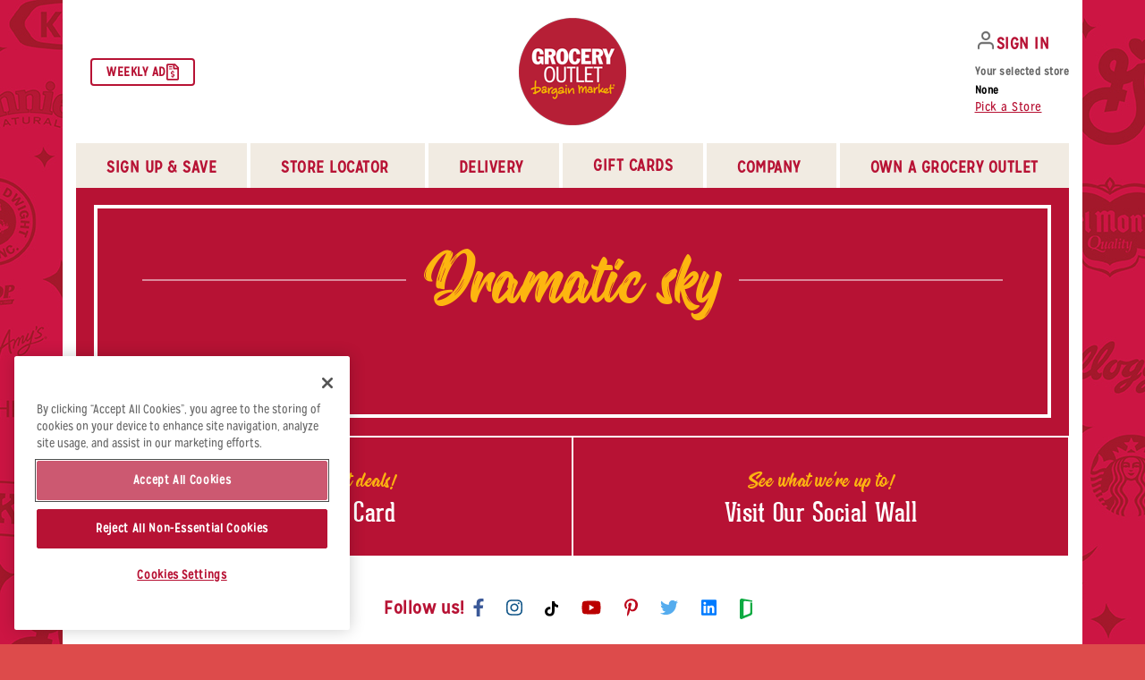

--- FILE ---
content_type: text/html; charset=UTF-8
request_url: https://www.groceryoutlet.com/tourstores/dramatic-sky
body_size: 38851
content:
<!DOCTYPE html>
<html class="no-js" lang="en-US">

<head>

	<script type="text/javascript">
		document.documentElement.className = document.documentElement.className.replace("no-js", "js");
		window.site_url = 'https://www.groceryoutlet.com';
		window.ajaxurl =
			'https://www.groceryoutlet.com/wp-admin/admin-ajax.php';
		window.theme_base_url = 'https://www.groceryoutlet.com/wp-content/themes/digital_attic';
	</script>
	<meta
		charset="UTF-8">
	<meta name="viewport" content="width=device-width">
	<title>
		Dramatic sky - Grocery Outlet	</title>
	<link rel="profile" href="http://gmpg.org/xfn/11">
	<link rel="pingback"
		href="https://www.groceryoutlet.com/xmlrpc.php">
	<meta name='robots' content='index, follow, max-image-preview:large, max-snippet:-1, max-video-preview:-1' />
	<style>img:is([sizes="auto" i], [sizes^="auto," i]) { contain-intrinsic-size: 3000px 1500px }</style>
	<!-- CookiePro Cookies Consent Notice start for groceryoutlet.com -->

<script src="https://cookie-cdn.cookiepro.com/scripttemplates/otSDKStub.js"  type="text/javascript" charset="UTF-8" data-domain-script="e2198529-2c90-40b2-933e-4522c784c099" ></script>
<script type="text/javascript">
function OptanonWrapper() { }
</script>
<!-- CookiePro Cookies Consent Notice end for groceryoutlet.com -->
	<!-- This site is optimized with the Yoast SEO plugin v25.4 - https://yoast.com/wordpress/plugins/seo/ -->
	<link rel="canonical" href="https://www.groceryoutlet.com/tourstores/dramatic-sky/" />
	<meta property="og:locale" content="en_US" />
	<meta property="og:type" content="article" />
	<meta property="og:title" content="Dramatic sky - Grocery Outlet" />
	<meta property="og:url" content="https://www.groceryoutlet.com/tourstores/dramatic-sky/" />
	<meta property="og:site_name" content="Grocery Outlet" />
	<meta property="og:image" content="https://www.groceryoutlet.com/tourstores/dramatic-sky" />
	<meta property="og:image:width" content="2048" />
	<meta property="og:image:height" content="1536" />
	<meta property="og:image:type" content="image/jpeg" />
	<meta name="twitter:card" content="summary_large_image" />
	<script type="application/ld+json" class="yoast-schema-graph">{"@context":"https://schema.org","@graph":[{"@type":"WebPage","@id":"https://www.groceryoutlet.com/tourstores/dramatic-sky/","url":"https://www.groceryoutlet.com/tourstores/dramatic-sky/","name":"Dramatic sky - Grocery Outlet","isPartOf":{"@id":"https://www.groceryoutlet.com/#website"},"primaryImageOfPage":{"@id":"https://www.groceryoutlet.com/tourstores/dramatic-sky/#primaryimage"},"image":{"@id":"https://www.groceryoutlet.com/tourstores/dramatic-sky/#primaryimage"},"thumbnailUrl":"https://www.groceryoutlet.com/wp-content/uploads/2022/12/Dramatic-sky.jpg","datePublished":"2022-12-20T01:04:37+00:00","breadcrumb":{"@id":"https://www.groceryoutlet.com/tourstores/dramatic-sky/#breadcrumb"},"inLanguage":"en-US","potentialAction":[{"@type":"ReadAction","target":["https://www.groceryoutlet.com/tourstores/dramatic-sky/"]}]},{"@type":"ImageObject","inLanguage":"en-US","@id":"https://www.groceryoutlet.com/tourstores/dramatic-sky/#primaryimage","url":"https://www.groceryoutlet.com/wp-content/uploads/2022/12/Dramatic-sky.jpg","contentUrl":"https://www.groceryoutlet.com/wp-content/uploads/2022/12/Dramatic-sky.jpg","width":2048,"height":1536},{"@type":"BreadcrumbList","@id":"https://www.groceryoutlet.com/tourstores/dramatic-sky/#breadcrumb","itemListElement":[{"@type":"ListItem","position":1,"name":"Home","item":"https://www.groceryoutlet.com/"},{"@type":"ListItem","position":2,"name":"Tour Our Stores","item":"https://www.groceryoutlet.com/tourstores"},{"@type":"ListItem","position":3,"name":"Dramatic sky"}]},{"@type":"WebSite","@id":"https://www.groceryoutlet.com/#website","url":"https://www.groceryoutlet.com/","name":"Grocery Outlet","description":"","potentialAction":[{"@type":"SearchAction","target":{"@type":"EntryPoint","urlTemplate":"https://www.groceryoutlet.com/?s={search_term_string}"},"query-input":{"@type":"PropertyValueSpecification","valueRequired":true,"valueName":"search_term_string"}}],"inLanguage":"en-US"}]}</script>
	<!-- / Yoast SEO plugin. -->


<link rel='dns-prefetch' href='//code.jquery.com' />
<link rel='dns-prefetch' href='//maps.googleapis.com' />
<link rel='dns-prefetch' href='//www.google.com' />
<link rel='dns-prefetch' href='//fonts.googleapis.com' />
<link rel='dns-prefetch' href='//cdn.datatables.net' />
<script type="text/javascript">
/* <![CDATA[ */
window._wpemojiSettings = {"baseUrl":"https:\/\/s.w.org\/images\/core\/emoji\/16.0.1\/72x72\/","ext":".png","svgUrl":"https:\/\/s.w.org\/images\/core\/emoji\/16.0.1\/svg\/","svgExt":".svg","source":{"concatemoji":"https:\/\/www.groceryoutlet.com\/wp-includes\/js\/wp-emoji-release.min.js?ver=6.8.2"}};
/*! This file is auto-generated */
!function(s,n){var o,i,e;function c(e){try{var t={supportTests:e,timestamp:(new Date).valueOf()};sessionStorage.setItem(o,JSON.stringify(t))}catch(e){}}function p(e,t,n){e.clearRect(0,0,e.canvas.width,e.canvas.height),e.fillText(t,0,0);var t=new Uint32Array(e.getImageData(0,0,e.canvas.width,e.canvas.height).data),a=(e.clearRect(0,0,e.canvas.width,e.canvas.height),e.fillText(n,0,0),new Uint32Array(e.getImageData(0,0,e.canvas.width,e.canvas.height).data));return t.every(function(e,t){return e===a[t]})}function u(e,t){e.clearRect(0,0,e.canvas.width,e.canvas.height),e.fillText(t,0,0);for(var n=e.getImageData(16,16,1,1),a=0;a<n.data.length;a++)if(0!==n.data[a])return!1;return!0}function f(e,t,n,a){switch(t){case"flag":return n(e,"\ud83c\udff3\ufe0f\u200d\u26a7\ufe0f","\ud83c\udff3\ufe0f\u200b\u26a7\ufe0f")?!1:!n(e,"\ud83c\udde8\ud83c\uddf6","\ud83c\udde8\u200b\ud83c\uddf6")&&!n(e,"\ud83c\udff4\udb40\udc67\udb40\udc62\udb40\udc65\udb40\udc6e\udb40\udc67\udb40\udc7f","\ud83c\udff4\u200b\udb40\udc67\u200b\udb40\udc62\u200b\udb40\udc65\u200b\udb40\udc6e\u200b\udb40\udc67\u200b\udb40\udc7f");case"emoji":return!a(e,"\ud83e\udedf")}return!1}function g(e,t,n,a){var r="undefined"!=typeof WorkerGlobalScope&&self instanceof WorkerGlobalScope?new OffscreenCanvas(300,150):s.createElement("canvas"),o=r.getContext("2d",{willReadFrequently:!0}),i=(o.textBaseline="top",o.font="600 32px Arial",{});return e.forEach(function(e){i[e]=t(o,e,n,a)}),i}function t(e){var t=s.createElement("script");t.src=e,t.defer=!0,s.head.appendChild(t)}"undefined"!=typeof Promise&&(o="wpEmojiSettingsSupports",i=["flag","emoji"],n.supports={everything:!0,everythingExceptFlag:!0},e=new Promise(function(e){s.addEventListener("DOMContentLoaded",e,{once:!0})}),new Promise(function(t){var n=function(){try{var e=JSON.parse(sessionStorage.getItem(o));if("object"==typeof e&&"number"==typeof e.timestamp&&(new Date).valueOf()<e.timestamp+604800&&"object"==typeof e.supportTests)return e.supportTests}catch(e){}return null}();if(!n){if("undefined"!=typeof Worker&&"undefined"!=typeof OffscreenCanvas&&"undefined"!=typeof URL&&URL.createObjectURL&&"undefined"!=typeof Blob)try{var e="postMessage("+g.toString()+"("+[JSON.stringify(i),f.toString(),p.toString(),u.toString()].join(",")+"));",a=new Blob([e],{type:"text/javascript"}),r=new Worker(URL.createObjectURL(a),{name:"wpTestEmojiSupports"});return void(r.onmessage=function(e){c(n=e.data),r.terminate(),t(n)})}catch(e){}c(n=g(i,f,p,u))}t(n)}).then(function(e){for(var t in e)n.supports[t]=e[t],n.supports.everything=n.supports.everything&&n.supports[t],"flag"!==t&&(n.supports.everythingExceptFlag=n.supports.everythingExceptFlag&&n.supports[t]);n.supports.everythingExceptFlag=n.supports.everythingExceptFlag&&!n.supports.flag,n.DOMReady=!1,n.readyCallback=function(){n.DOMReady=!0}}).then(function(){return e}).then(function(){var e;n.supports.everything||(n.readyCallback(),(e=n.source||{}).concatemoji?t(e.concatemoji):e.wpemoji&&e.twemoji&&(t(e.twemoji),t(e.wpemoji)))}))}((window,document),window._wpemojiSettings);
/* ]]> */
</script>
<link rel='stylesheet' id='sbi_styles-css' href='https://www.groceryoutlet.com/wp-content/plugins/instagram-feed-pro/css/sbi-styles.min.css?ver=6.8.1' type='text/css' media='all' />
<style id='wp-emoji-styles-inline-css' type='text/css'>

	img.wp-smiley, img.emoji {
		display: inline !important;
		border: none !important;
		box-shadow: none !important;
		height: 1em !important;
		width: 1em !important;
		margin: 0 0.07em !important;
		vertical-align: -0.1em !important;
		background: none !important;
		padding: 0 !important;
	}
</style>
<link rel='stylesheet' id='wp-block-library-css' href='https://www.groceryoutlet.com/wp-includes/css/dist/block-library/style.min.css?ver=6.8.2' type='text/css' media='all' />
<style id='classic-theme-styles-inline-css' type='text/css'>
/*! This file is auto-generated */
.wp-block-button__link{color:#fff;background-color:#32373c;border-radius:9999px;box-shadow:none;text-decoration:none;padding:calc(.667em + 2px) calc(1.333em + 2px);font-size:1.125em}.wp-block-file__button{background:#32373c;color:#fff;text-decoration:none}
</style>
<style id='global-styles-inline-css' type='text/css'>
:root{--wp--preset--aspect-ratio--square: 1;--wp--preset--aspect-ratio--4-3: 4/3;--wp--preset--aspect-ratio--3-4: 3/4;--wp--preset--aspect-ratio--3-2: 3/2;--wp--preset--aspect-ratio--2-3: 2/3;--wp--preset--aspect-ratio--16-9: 16/9;--wp--preset--aspect-ratio--9-16: 9/16;--wp--preset--color--black: #000000;--wp--preset--color--cyan-bluish-gray: #abb8c3;--wp--preset--color--white: #ffffff;--wp--preset--color--pale-pink: #f78da7;--wp--preset--color--vivid-red: #cf2e2e;--wp--preset--color--luminous-vivid-orange: #ff6900;--wp--preset--color--luminous-vivid-amber: #fcb900;--wp--preset--color--light-green-cyan: #7bdcb5;--wp--preset--color--vivid-green-cyan: #00d084;--wp--preset--color--pale-cyan-blue: #8ed1fc;--wp--preset--color--vivid-cyan-blue: #0693e3;--wp--preset--color--vivid-purple: #9b51e0;--wp--preset--gradient--vivid-cyan-blue-to-vivid-purple: linear-gradient(135deg,rgba(6,147,227,1) 0%,rgb(155,81,224) 100%);--wp--preset--gradient--light-green-cyan-to-vivid-green-cyan: linear-gradient(135deg,rgb(122,220,180) 0%,rgb(0,208,130) 100%);--wp--preset--gradient--luminous-vivid-amber-to-luminous-vivid-orange: linear-gradient(135deg,rgba(252,185,0,1) 0%,rgba(255,105,0,1) 100%);--wp--preset--gradient--luminous-vivid-orange-to-vivid-red: linear-gradient(135deg,rgba(255,105,0,1) 0%,rgb(207,46,46) 100%);--wp--preset--gradient--very-light-gray-to-cyan-bluish-gray: linear-gradient(135deg,rgb(238,238,238) 0%,rgb(169,184,195) 100%);--wp--preset--gradient--cool-to-warm-spectrum: linear-gradient(135deg,rgb(74,234,220) 0%,rgb(151,120,209) 20%,rgb(207,42,186) 40%,rgb(238,44,130) 60%,rgb(251,105,98) 80%,rgb(254,248,76) 100%);--wp--preset--gradient--blush-light-purple: linear-gradient(135deg,rgb(255,206,236) 0%,rgb(152,150,240) 100%);--wp--preset--gradient--blush-bordeaux: linear-gradient(135deg,rgb(254,205,165) 0%,rgb(254,45,45) 50%,rgb(107,0,62) 100%);--wp--preset--gradient--luminous-dusk: linear-gradient(135deg,rgb(255,203,112) 0%,rgb(199,81,192) 50%,rgb(65,88,208) 100%);--wp--preset--gradient--pale-ocean: linear-gradient(135deg,rgb(255,245,203) 0%,rgb(182,227,212) 50%,rgb(51,167,181) 100%);--wp--preset--gradient--electric-grass: linear-gradient(135deg,rgb(202,248,128) 0%,rgb(113,206,126) 100%);--wp--preset--gradient--midnight: linear-gradient(135deg,rgb(2,3,129) 0%,rgb(40,116,252) 100%);--wp--preset--font-size--small: 13px;--wp--preset--font-size--medium: 20px;--wp--preset--font-size--large: 36px;--wp--preset--font-size--x-large: 42px;--wp--preset--spacing--20: 0.44rem;--wp--preset--spacing--30: 0.67rem;--wp--preset--spacing--40: 1rem;--wp--preset--spacing--50: 1.5rem;--wp--preset--spacing--60: 2.25rem;--wp--preset--spacing--70: 3.38rem;--wp--preset--spacing--80: 5.06rem;--wp--preset--shadow--natural: 6px 6px 9px rgba(0, 0, 0, 0.2);--wp--preset--shadow--deep: 12px 12px 50px rgba(0, 0, 0, 0.4);--wp--preset--shadow--sharp: 6px 6px 0px rgba(0, 0, 0, 0.2);--wp--preset--shadow--outlined: 6px 6px 0px -3px rgba(255, 255, 255, 1), 6px 6px rgba(0, 0, 0, 1);--wp--preset--shadow--crisp: 6px 6px 0px rgba(0, 0, 0, 1);}:where(.is-layout-flex){gap: 0.5em;}:where(.is-layout-grid){gap: 0.5em;}body .is-layout-flex{display: flex;}.is-layout-flex{flex-wrap: wrap;align-items: center;}.is-layout-flex > :is(*, div){margin: 0;}body .is-layout-grid{display: grid;}.is-layout-grid > :is(*, div){margin: 0;}:where(.wp-block-columns.is-layout-flex){gap: 2em;}:where(.wp-block-columns.is-layout-grid){gap: 2em;}:where(.wp-block-post-template.is-layout-flex){gap: 1.25em;}:where(.wp-block-post-template.is-layout-grid){gap: 1.25em;}.has-black-color{color: var(--wp--preset--color--black) !important;}.has-cyan-bluish-gray-color{color: var(--wp--preset--color--cyan-bluish-gray) !important;}.has-white-color{color: var(--wp--preset--color--white) !important;}.has-pale-pink-color{color: var(--wp--preset--color--pale-pink) !important;}.has-vivid-red-color{color: var(--wp--preset--color--vivid-red) !important;}.has-luminous-vivid-orange-color{color: var(--wp--preset--color--luminous-vivid-orange) !important;}.has-luminous-vivid-amber-color{color: var(--wp--preset--color--luminous-vivid-amber) !important;}.has-light-green-cyan-color{color: var(--wp--preset--color--light-green-cyan) !important;}.has-vivid-green-cyan-color{color: var(--wp--preset--color--vivid-green-cyan) !important;}.has-pale-cyan-blue-color{color: var(--wp--preset--color--pale-cyan-blue) !important;}.has-vivid-cyan-blue-color{color: var(--wp--preset--color--vivid-cyan-blue) !important;}.has-vivid-purple-color{color: var(--wp--preset--color--vivid-purple) !important;}.has-black-background-color{background-color: var(--wp--preset--color--black) !important;}.has-cyan-bluish-gray-background-color{background-color: var(--wp--preset--color--cyan-bluish-gray) !important;}.has-white-background-color{background-color: var(--wp--preset--color--white) !important;}.has-pale-pink-background-color{background-color: var(--wp--preset--color--pale-pink) !important;}.has-vivid-red-background-color{background-color: var(--wp--preset--color--vivid-red) !important;}.has-luminous-vivid-orange-background-color{background-color: var(--wp--preset--color--luminous-vivid-orange) !important;}.has-luminous-vivid-amber-background-color{background-color: var(--wp--preset--color--luminous-vivid-amber) !important;}.has-light-green-cyan-background-color{background-color: var(--wp--preset--color--light-green-cyan) !important;}.has-vivid-green-cyan-background-color{background-color: var(--wp--preset--color--vivid-green-cyan) !important;}.has-pale-cyan-blue-background-color{background-color: var(--wp--preset--color--pale-cyan-blue) !important;}.has-vivid-cyan-blue-background-color{background-color: var(--wp--preset--color--vivid-cyan-blue) !important;}.has-vivid-purple-background-color{background-color: var(--wp--preset--color--vivid-purple) !important;}.has-black-border-color{border-color: var(--wp--preset--color--black) !important;}.has-cyan-bluish-gray-border-color{border-color: var(--wp--preset--color--cyan-bluish-gray) !important;}.has-white-border-color{border-color: var(--wp--preset--color--white) !important;}.has-pale-pink-border-color{border-color: var(--wp--preset--color--pale-pink) !important;}.has-vivid-red-border-color{border-color: var(--wp--preset--color--vivid-red) !important;}.has-luminous-vivid-orange-border-color{border-color: var(--wp--preset--color--luminous-vivid-orange) !important;}.has-luminous-vivid-amber-border-color{border-color: var(--wp--preset--color--luminous-vivid-amber) !important;}.has-light-green-cyan-border-color{border-color: var(--wp--preset--color--light-green-cyan) !important;}.has-vivid-green-cyan-border-color{border-color: var(--wp--preset--color--vivid-green-cyan) !important;}.has-pale-cyan-blue-border-color{border-color: var(--wp--preset--color--pale-cyan-blue) !important;}.has-vivid-cyan-blue-border-color{border-color: var(--wp--preset--color--vivid-cyan-blue) !important;}.has-vivid-purple-border-color{border-color: var(--wp--preset--color--vivid-purple) !important;}.has-vivid-cyan-blue-to-vivid-purple-gradient-background{background: var(--wp--preset--gradient--vivid-cyan-blue-to-vivid-purple) !important;}.has-light-green-cyan-to-vivid-green-cyan-gradient-background{background: var(--wp--preset--gradient--light-green-cyan-to-vivid-green-cyan) !important;}.has-luminous-vivid-amber-to-luminous-vivid-orange-gradient-background{background: var(--wp--preset--gradient--luminous-vivid-amber-to-luminous-vivid-orange) !important;}.has-luminous-vivid-orange-to-vivid-red-gradient-background{background: var(--wp--preset--gradient--luminous-vivid-orange-to-vivid-red) !important;}.has-very-light-gray-to-cyan-bluish-gray-gradient-background{background: var(--wp--preset--gradient--very-light-gray-to-cyan-bluish-gray) !important;}.has-cool-to-warm-spectrum-gradient-background{background: var(--wp--preset--gradient--cool-to-warm-spectrum) !important;}.has-blush-light-purple-gradient-background{background: var(--wp--preset--gradient--blush-light-purple) !important;}.has-blush-bordeaux-gradient-background{background: var(--wp--preset--gradient--blush-bordeaux) !important;}.has-luminous-dusk-gradient-background{background: var(--wp--preset--gradient--luminous-dusk) !important;}.has-pale-ocean-gradient-background{background: var(--wp--preset--gradient--pale-ocean) !important;}.has-electric-grass-gradient-background{background: var(--wp--preset--gradient--electric-grass) !important;}.has-midnight-gradient-background{background: var(--wp--preset--gradient--midnight) !important;}.has-small-font-size{font-size: var(--wp--preset--font-size--small) !important;}.has-medium-font-size{font-size: var(--wp--preset--font-size--medium) !important;}.has-large-font-size{font-size: var(--wp--preset--font-size--large) !important;}.has-x-large-font-size{font-size: var(--wp--preset--font-size--x-large) !important;}
:where(.wp-block-post-template.is-layout-flex){gap: 1.25em;}:where(.wp-block-post-template.is-layout-grid){gap: 1.25em;}
:where(.wp-block-columns.is-layout-flex){gap: 2em;}:where(.wp-block-columns.is-layout-grid){gap: 2em;}
:root :where(.wp-block-pullquote){font-size: 1.5em;line-height: 1.6;}
</style>
<link rel='stylesheet' id='dashicons-css' href='https://www.groceryoutlet.com/wp-includes/css/dashicons.min.css?ver=6.8.2' type='text/css' media='all' />
<link rel='stylesheet' id='megamenu-fontawesome-css' href='https://www.groceryoutlet.com/wp-content/plugins/megamenu-pro/icons/fontawesome/css/font-awesome.min.css?ver=1.6.5' type='text/css' media='all' />
<link rel='stylesheet' id='megamenu-genericons-css' href='https://www.groceryoutlet.com/wp-content/plugins/megamenu-pro/icons/genericons/genericons/genericons.css?ver=1.6.5' type='text/css' media='all' />
<link rel='stylesheet' id='font-css' href='https://fonts.googleapis.com/css?family=Roboto%3A300%2C400%2C700%7CPatua+One&#038;ver=1.0.0' type='text/css' media='all' />
<link rel='stylesheet' id='tablesCSSs-css' href='//cdn.datatables.net/1.10.24/css/jquery.dataTables.min.css?ver=6.8.2' type='text/css' media='all' />
<link rel='stylesheet' id='style-css' href='https://www.groceryoutlet.com/wp-content/themes/digital_attic/style.css?ver=1.0.1028' type='text/css' media='all' />
<link rel='stylesheet' id='custom-style-css' href='https://www.groceryoutlet.com/wp-content/themes/digital_attic/css/custom.css?ver=1.4' type='text/css' media='all' />
<link rel='stylesheet' id='custom-scrollbar-style-css' href='https://www.groceryoutlet.com/wp-content/themes/digital_attic/css/jquery.mCustomScrollbar.min.css?ver=1.2' type='text/css' media='all' />
<link rel='stylesheet' id='heateor_sss_frontend_css-css' href='https://www.groceryoutlet.com/wp-content/plugins/sassy-social-share/public/css/sassy-social-share-public.css?ver=3.3.76' type='text/css' media='all' />
<style id='heateor_sss_frontend_css-inline-css' type='text/css'>
.heateor_sss_button_instagram span.heateor_sss_svg,a.heateor_sss_instagram span.heateor_sss_svg{background:radial-gradient(circle at 30% 107%,#fdf497 0,#fdf497 5%,#fd5949 45%,#d6249f 60%,#285aeb 90%)}.heateor_sss_horizontal_sharing .heateor_sss_svg,.heateor_sss_standard_follow_icons_container .heateor_sss_svg{color:#fff;border-width:0px;border-style:solid;border-color:transparent}.heateor_sss_horizontal_sharing .heateorSssTCBackground{color:#666}.heateor_sss_horizontal_sharing span.heateor_sss_svg:hover,.heateor_sss_standard_follow_icons_container span.heateor_sss_svg:hover{border-color:transparent;}.heateor_sss_vertical_sharing span.heateor_sss_svg,.heateor_sss_floating_follow_icons_container span.heateor_sss_svg{color:#fff;border-width:0px;border-style:solid;border-color:transparent;}.heateor_sss_vertical_sharing .heateorSssTCBackground{color:#666;}.heateor_sss_vertical_sharing span.heateor_sss_svg:hover,.heateor_sss_floating_follow_icons_container span.heateor_sss_svg:hover{border-color:transparent;}@media screen and (max-width:783px) {.heateor_sss_vertical_sharing{display:none!important}}div.heateor_sss_sharing_title{text-align:center}div.heateor_sss_sharing_ul{width:100%;text-align:center;}div.heateor_sss_horizontal_sharing div.heateor_sss_sharing_ul a{float:none!important;display:inline-block;}
</style>
<script type="text/javascript" src="https://code.jquery.com/jquery-3.3.1.min.js?ver=3.3.1" id="jquery-js"></script>
<script type="text/javascript" id="jquery-js-after">
/* <![CDATA[ */
window.jQuery || document.write('<script type="text/javascript" src="https://www.groceryoutlet.com/wp-content/themes/digital_attic/js/jquery-3.3.1.min.js"><\/script>')
var BASEURL = "https://www.groceryoutlet.com";
/* ]]> */
</script>
<script type="text/javascript" src="https://maps.googleapis.com/maps/api/js?key=AIzaSyD6Q-2ej73jQbLI5qMTNAcHuJglHCSxSXA&amp;ver=6.8.2" id="gmaps-js"></script>
<script type="text/javascript" id="g-recaptcha-js-extra">
/* <![CDATA[ */
var recaptcha = {"public":"6Lc4uq0rAAAAAAlXEI4bhheh5RachAae2H-nWomx"};
/* ]]> */
</script>
<script type="text/javascript" src="https://www.google.com/recaptcha/api.js?ver=6.8.2" id="g-recaptcha-js"></script>
<script type="text/javascript" src="https://www.groceryoutlet.com/wp-includes/js/dist/vendor/lodash.min.js?ver=4.17.21" id="lodash-js"></script>
<script type="text/javascript" id="lodash-js-after">
/* <![CDATA[ */
window.lodash = _.noConflict();
/* ]]> */
</script>
<script type="text/javascript" src="https://www.groceryoutlet.com/wp-includes/js/dist/vendor/moment.min.js?ver=2.30.1" id="moment-js"></script>
<script type="text/javascript" id="moment-js-after">
/* <![CDATA[ */
moment.updateLocale( 'en_US', {"months":["January","February","March","April","May","June","July","August","September","October","November","December"],"monthsShort":["Jan","Feb","Mar","Apr","May","Jun","Jul","Aug","Sep","Oct","Nov","Dec"],"weekdays":["Sunday","Monday","Tuesday","Wednesday","Thursday","Friday","Saturday"],"weekdaysShort":["Sun","Mon","Tue","Wed","Thu","Fri","Sat"],"week":{"dow":1},"longDateFormat":{"LT":"g:i a","LTS":null,"L":null,"LL":"F j, Y","LLL":"F j, Y g:i a","LLLL":null}} );
/* ]]> */
</script>
<script type="text/javascript" src="https://www.groceryoutlet.com/wp-content/themes/digital_attic/js/fa/all.min.js?ver=5.6.1" id="fa-all-js"></script>
<script type="text/javascript" src="https://www.groceryoutlet.com/wp-content/themes/digital_attic/js/bootstrap.bundle.min.js?ver=4.1.3" id="bootstrap.bundle.min.js-js"></script>
<script type="text/javascript" src="//cdn.datatables.net/1.10.24/js/jquery.dataTables.min.js?ver=1.10.24" id="dataTables-js"></script>
<script type="text/javascript" src="https://www.groceryoutlet.com/wp-content/themes/digital_attic/js/main.min.js?ver=1.0.1218" id="jquery.main-js"></script>
<link rel="https://api.w.org/" href="https://www.groceryoutlet.com/wp-json/" /><link rel="alternate" title="JSON" type="application/json" href="https://www.groceryoutlet.com/wp-json/wp/v2/media/24456" /><link rel="EditURI" type="application/rsd+xml" title="RSD" href="https://www.groceryoutlet.com/xmlrpc.php?rsd" />
<meta name="generator" content="WordPress 6.8.2" />
<link rel='shortlink' href='https://www.groceryoutlet.com/?p=24456' />
<link rel="alternate" title="oEmbed (JSON)" type="application/json+oembed" href="https://www.groceryoutlet.com/wp-json/oembed/1.0/embed?url=https%3A%2F%2Fwww.groceryoutlet.com%2Ftourstores%2Fdramatic-sky" />
<link rel="alternate" title="oEmbed (XML)" type="text/xml+oembed" href="https://www.groceryoutlet.com/wp-json/oembed/1.0/embed?url=https%3A%2F%2Fwww.groceryoutlet.com%2Ftourstores%2Fdramatic-sky&#038;format=xml" />
<link rel="manifest" href="/manifest.json"><link rel="icon" href="https://www.groceryoutlet.com/wp-content/uploads/2019/01/cropped-favicon-32x32.jpg" sizes="32x32" />
<link rel="icon" href="https://www.groceryoutlet.com/wp-content/uploads/2019/01/cropped-favicon-192x192.jpg" sizes="192x192" />
<link rel="apple-touch-icon" href="https://www.groceryoutlet.com/wp-content/uploads/2019/01/cropped-favicon-180x180.jpg" />
<meta name="msapplication-TileImage" content="https://www.groceryoutlet.com/wp-content/uploads/2019/01/cropped-favicon-270x270.jpg" />
		<style type="text/css" id="wp-custom-css">
			
li#mega-menu-item-15111 {
    display: none !important;
}
.section-home.section-home-social{
	display: none;
}		</style>
		<style type="text/css">/** Tuesday 21st January 2025 08:39:05 GMT (core) **//** THIS FILE IS AUTOMATICALLY GENERATED - DO NOT MAKE MANUAL EDITS! **//** Custom CSS should be added to Mega Menu > Menu Themes > Custom Styling **/.mega-menu-last-modified-1737448745 { content: 'Tuesday 21st January 2025 08:39:05 GMT'; }#mega-menu-wrap-primary, #mega-menu-wrap-primary #mega-menu-primary, #mega-menu-wrap-primary #mega-menu-primary ul.mega-sub-menu, #mega-menu-wrap-primary #mega-menu-primary li.mega-menu-item, #mega-menu-wrap-primary #mega-menu-primary li.mega-menu-row, #mega-menu-wrap-primary #mega-menu-primary li.mega-menu-column, #mega-menu-wrap-primary #mega-menu-primary a.mega-menu-link, #mega-menu-wrap-primary #mega-menu-primary span.mega-menu-badge {transition: none;border-radius: 0;box-shadow: none;background: none;border: 0;bottom: auto;box-sizing: border-box;clip: auto;color: #000;display: block;float: none;font-family: inherit;font-size: 14px;height: auto;left: auto;line-height: 1.7;list-style-type: none;margin: 0;min-height: auto;max-height: none;min-width: auto;max-width: none;opacity: 1;outline: none;overflow: visible;padding: 0;position: relative;pointer-events: auto;right: auto;text-align: left;text-decoration: none;text-indent: 0;text-transform: none;transform: none;top: auto;vertical-align: baseline;visibility: inherit;width: auto;word-wrap: break-word;white-space: normal;}#mega-menu-wrap-primary:before, #mega-menu-wrap-primary #mega-menu-primary:before, #mega-menu-wrap-primary #mega-menu-primary ul.mega-sub-menu:before, #mega-menu-wrap-primary #mega-menu-primary li.mega-menu-item:before, #mega-menu-wrap-primary #mega-menu-primary li.mega-menu-row:before, #mega-menu-wrap-primary #mega-menu-primary li.mega-menu-column:before, #mega-menu-wrap-primary #mega-menu-primary a.mega-menu-link:before, #mega-menu-wrap-primary #mega-menu-primary span.mega-menu-badge:before, #mega-menu-wrap-primary:after, #mega-menu-wrap-primary #mega-menu-primary:after, #mega-menu-wrap-primary #mega-menu-primary ul.mega-sub-menu:after, #mega-menu-wrap-primary #mega-menu-primary li.mega-menu-item:after, #mega-menu-wrap-primary #mega-menu-primary li.mega-menu-row:after, #mega-menu-wrap-primary #mega-menu-primary li.mega-menu-column:after, #mega-menu-wrap-primary #mega-menu-primary a.mega-menu-link:after, #mega-menu-wrap-primary #mega-menu-primary span.mega-menu-badge:after {display: none;}#mega-menu-wrap-primary {border-radius: 0;}@media only screen and (min-width: 993px) {#mega-menu-wrap-primary {background: rgba(34, 34, 34, 0);}}#mega-menu-wrap-primary.mega-keyboard-navigation .mega-menu-toggle:focus, #mega-menu-wrap-primary.mega-keyboard-navigation .mega-toggle-block:focus, #mega-menu-wrap-primary.mega-keyboard-navigation .mega-toggle-block a:focus, #mega-menu-wrap-primary.mega-keyboard-navigation .mega-toggle-block .mega-search input[type=text]:focus, #mega-menu-wrap-primary.mega-keyboard-navigation .mega-toggle-block button.mega-toggle-animated:focus, #mega-menu-wrap-primary.mega-keyboard-navigation #mega-menu-primary a:focus, #mega-menu-wrap-primary.mega-keyboard-navigation #mega-menu-primary input:focus, #mega-menu-wrap-primary.mega-keyboard-navigation #mega-menu-primary li.mega-menu-item a.mega-menu-link:focus {outline: 3px solid #109cde;outline-offset: -3px;}#mega-menu-wrap-primary.mega-keyboard-navigation .mega-toggle-block button.mega-toggle-animated:focus {outline-offset: 2px;}#mega-menu-wrap-primary.mega-keyboard-navigation > li.mega-menu-item > a.mega-menu-link:focus {background: #b71234;color: #fff;font-weight: normal;text-decoration: none;border-color: #fff;}@media only screen and (max-width: 992px) {#mega-menu-wrap-primary.mega-keyboard-navigation > li.mega-menu-item > a.mega-menu-link:focus {color: #b71234;background: #f1ebe2;}}#mega-menu-wrap-primary #mega-menu-primary {visibility: visible;text-align: center;padding: 0px 0px 0px 0px;}#mega-menu-wrap-primary #mega-menu-primary a.mega-menu-link {cursor: pointer;display: inline;}#mega-menu-wrap-primary #mega-menu-primary a.mega-menu-link .mega-description-group {vertical-align: middle;display: inline-block;transition: none;}#mega-menu-wrap-primary #mega-menu-primary a.mega-menu-link .mega-description-group .mega-menu-title, #mega-menu-wrap-primary #mega-menu-primary a.mega-menu-link .mega-description-group .mega-menu-description {transition: none;line-height: 1.5;display: block;}#mega-menu-wrap-primary #mega-menu-primary a.mega-menu-link .mega-description-group .mega-menu-description {font-style: italic;font-size: 0.8em;text-transform: none;font-weight: normal;}#mega-menu-wrap-primary #mega-menu-primary li.mega-menu-megamenu li.mega-menu-item.mega-icon-left.mega-has-description.mega-has-icon > a.mega-menu-link {display: flex;align-items: center;}#mega-menu-wrap-primary #mega-menu-primary li.mega-menu-megamenu li.mega-menu-item.mega-icon-left.mega-has-description.mega-has-icon > a.mega-menu-link:before {flex: 0 0 auto;align-self: flex-start;}#mega-menu-wrap-primary #mega-menu-primary li.mega-menu-tabbed.mega-menu-megamenu > ul.mega-sub-menu > li.mega-menu-item.mega-icon-left.mega-has-description.mega-has-icon > a.mega-menu-link {display: block;}#mega-menu-wrap-primary #mega-menu-primary li.mega-menu-item.mega-icon-top > a.mega-menu-link {display: table-cell;vertical-align: middle;line-height: initial;}#mega-menu-wrap-primary #mega-menu-primary li.mega-menu-item.mega-icon-top > a.mega-menu-link:before {display: block;margin: 0 0 6px 0;text-align: center;}#mega-menu-wrap-primary #mega-menu-primary li.mega-menu-item.mega-icon-top > a.mega-menu-link > span.mega-title-below {display: inline-block;transition: none;}@media only screen and (max-width: 992px) {#mega-menu-wrap-primary #mega-menu-primary > li.mega-menu-item.mega-icon-top > a.mega-menu-link {display: block;line-height: 40px;}#mega-menu-wrap-primary #mega-menu-primary > li.mega-menu-item.mega-icon-top > a.mega-menu-link:before {display: inline-block;margin: 0 6px 0 0;text-align: left;}}#mega-menu-wrap-primary #mega-menu-primary li.mega-menu-item.mega-icon-right > a.mega-menu-link:before {float: right;margin: 0 0 0 6px;}#mega-menu-wrap-primary #mega-menu-primary > li.mega-animating > ul.mega-sub-menu {pointer-events: none;}#mega-menu-wrap-primary #mega-menu-primary li.mega-disable-link > a.mega-menu-link, #mega-menu-wrap-primary #mega-menu-primary li.mega-menu-megamenu li.mega-disable-link > a.mega-menu-link {cursor: inherit;}#mega-menu-wrap-primary #mega-menu-primary li.mega-menu-item-has-children.mega-disable-link > a.mega-menu-link, #mega-menu-wrap-primary #mega-menu-primary li.mega-menu-megamenu > li.mega-menu-item-has-children.mega-disable-link > a.mega-menu-link {cursor: pointer;}#mega-menu-wrap-primary #mega-menu-primary p {margin-bottom: 10px;}#mega-menu-wrap-primary #mega-menu-primary input, #mega-menu-wrap-primary #mega-menu-primary img {max-width: 100%;}#mega-menu-wrap-primary #mega-menu-primary li.mega-menu-item > ul.mega-sub-menu {display: block;visibility: hidden;opacity: 1;pointer-events: auto;}@media only screen and (max-width: 992px) {#mega-menu-wrap-primary #mega-menu-primary li.mega-menu-item > ul.mega-sub-menu {display: none;visibility: visible;opacity: 1;}#mega-menu-wrap-primary #mega-menu-primary li.mega-menu-item.mega-toggle-on > ul.mega-sub-menu, #mega-menu-wrap-primary #mega-menu-primary li.mega-menu-megamenu.mega-menu-item.mega-toggle-on ul.mega-sub-menu {display: block;}#mega-menu-wrap-primary #mega-menu-primary li.mega-menu-megamenu.mega-menu-item.mega-toggle-on li.mega-hide-sub-menu-on-mobile > ul.mega-sub-menu, #mega-menu-wrap-primary #mega-menu-primary li.mega-hide-sub-menu-on-mobile > ul.mega-sub-menu {display: none;}}@media only screen and (min-width: 993px) {#mega-menu-wrap-primary #mega-menu-primary[data-effect="fade"] li.mega-menu-item > ul.mega-sub-menu {opacity: 0;transition: opacity 200ms ease-in, visibility 200ms ease-in;}#mega-menu-wrap-primary #mega-menu-primary[data-effect="fade"].mega-no-js li.mega-menu-item:hover > ul.mega-sub-menu, #mega-menu-wrap-primary #mega-menu-primary[data-effect="fade"].mega-no-js li.mega-menu-item:focus > ul.mega-sub-menu, #mega-menu-wrap-primary #mega-menu-primary[data-effect="fade"] li.mega-menu-item.mega-toggle-on > ul.mega-sub-menu, #mega-menu-wrap-primary #mega-menu-primary[data-effect="fade"] li.mega-menu-item.mega-menu-megamenu.mega-toggle-on ul.mega-sub-menu {opacity: 1;}#mega-menu-wrap-primary #mega-menu-primary[data-effect="fade_up"] li.mega-menu-item.mega-menu-megamenu > ul.mega-sub-menu, #mega-menu-wrap-primary #mega-menu-primary[data-effect="fade_up"] li.mega-menu-item.mega-menu-flyout ul.mega-sub-menu {opacity: 0;transform: translate(0, 10px);transition: opacity 200ms ease-in, transform 200ms ease-in, visibility 200ms ease-in;}#mega-menu-wrap-primary #mega-menu-primary[data-effect="fade_up"].mega-no-js li.mega-menu-item:hover > ul.mega-sub-menu, #mega-menu-wrap-primary #mega-menu-primary[data-effect="fade_up"].mega-no-js li.mega-menu-item:focus > ul.mega-sub-menu, #mega-menu-wrap-primary #mega-menu-primary[data-effect="fade_up"] li.mega-menu-item.mega-toggle-on > ul.mega-sub-menu, #mega-menu-wrap-primary #mega-menu-primary[data-effect="fade_up"] li.mega-menu-item.mega-menu-megamenu.mega-toggle-on ul.mega-sub-menu {opacity: 1;transform: translate(0, 0);}#mega-menu-wrap-primary #mega-menu-primary[data-effect="slide_up"] li.mega-menu-item.mega-menu-megamenu > ul.mega-sub-menu, #mega-menu-wrap-primary #mega-menu-primary[data-effect="slide_up"] li.mega-menu-item.mega-menu-flyout ul.mega-sub-menu {transform: translate(0, 10px);transition: transform 200ms ease-in, visibility 200ms ease-in;}#mega-menu-wrap-primary #mega-menu-primary[data-effect="slide_up"].mega-no-js li.mega-menu-item:hover > ul.mega-sub-menu, #mega-menu-wrap-primary #mega-menu-primary[data-effect="slide_up"].mega-no-js li.mega-menu-item:focus > ul.mega-sub-menu, #mega-menu-wrap-primary #mega-menu-primary[data-effect="slide_up"] li.mega-menu-item.mega-toggle-on > ul.mega-sub-menu, #mega-menu-wrap-primary #mega-menu-primary[data-effect="slide_up"] li.mega-menu-item.mega-menu-megamenu.mega-toggle-on ul.mega-sub-menu {transform: translate(0, 0);}}#mega-menu-wrap-primary #mega-menu-primary li.mega-menu-item.mega-menu-megamenu ul.mega-sub-menu li.mega-collapse-children > ul.mega-sub-menu {display: none;}#mega-menu-wrap-primary #mega-menu-primary li.mega-menu-item.mega-menu-megamenu ul.mega-sub-menu li.mega-collapse-children.mega-toggle-on > ul.mega-sub-menu {display: block;}#mega-menu-wrap-primary #mega-menu-primary.mega-no-js li.mega-menu-item:hover > ul.mega-sub-menu, #mega-menu-wrap-primary #mega-menu-primary.mega-no-js li.mega-menu-item:focus > ul.mega-sub-menu, #mega-menu-wrap-primary #mega-menu-primary li.mega-menu-item.mega-toggle-on > ul.mega-sub-menu {visibility: visible;}#mega-menu-wrap-primary #mega-menu-primary li.mega-menu-item.mega-menu-megamenu ul.mega-sub-menu ul.mega-sub-menu {visibility: inherit;opacity: 1;display: block;}#mega-menu-wrap-primary #mega-menu-primary li.mega-menu-item.mega-menu-megamenu ul.mega-sub-menu li.mega-1-columns > ul.mega-sub-menu > li.mega-menu-item {float: left;width: 100%;}#mega-menu-wrap-primary #mega-menu-primary li.mega-menu-item.mega-menu-megamenu ul.mega-sub-menu li.mega-2-columns > ul.mega-sub-menu > li.mega-menu-item {float: left;width: 50%;}#mega-menu-wrap-primary #mega-menu-primary li.mega-menu-item.mega-menu-megamenu ul.mega-sub-menu li.mega-3-columns > ul.mega-sub-menu > li.mega-menu-item {float: left;width: 33.33333%;}#mega-menu-wrap-primary #mega-menu-primary li.mega-menu-item.mega-menu-megamenu ul.mega-sub-menu li.mega-4-columns > ul.mega-sub-menu > li.mega-menu-item {float: left;width: 25%;}#mega-menu-wrap-primary #mega-menu-primary li.mega-menu-item.mega-menu-megamenu ul.mega-sub-menu li.mega-5-columns > ul.mega-sub-menu > li.mega-menu-item {float: left;width: 20%;}#mega-menu-wrap-primary #mega-menu-primary li.mega-menu-item.mega-menu-megamenu ul.mega-sub-menu li.mega-6-columns > ul.mega-sub-menu > li.mega-menu-item {float: left;width: 16.66667%;}#mega-menu-wrap-primary #mega-menu-primary li.mega-menu-item a[class^='dashicons']:before {font-family: dashicons;}#mega-menu-wrap-primary #mega-menu-primary li.mega-menu-item a.mega-menu-link:before {display: inline-block;font: inherit;font-family: dashicons;position: static;margin: 0 6px 0 0px;vertical-align: top;-webkit-font-smoothing: antialiased;-moz-osx-font-smoothing: grayscale;color: inherit;background: transparent;height: auto;width: auto;top: auto;}#mega-menu-wrap-primary #mega-menu-primary li.mega-menu-item.mega-hide-text a.mega-menu-link:before {margin: 0;}#mega-menu-wrap-primary #mega-menu-primary li.mega-menu-item.mega-hide-text li.mega-menu-item a.mega-menu-link:before {margin: 0 6px 0 0;}#mega-menu-wrap-primary #mega-menu-primary li.mega-align-bottom-left.mega-toggle-on > a.mega-menu-link {border-radius: 0;}#mega-menu-wrap-primary #mega-menu-primary li.mega-align-bottom-right > ul.mega-sub-menu {right: 0;}#mega-menu-wrap-primary #mega-menu-primary li.mega-align-bottom-right.mega-toggle-on > a.mega-menu-link {border-radius: 0;}#mega-menu-wrap-primary #mega-menu-primary > li.mega-menu-megamenu.mega-menu-item {position: static;}#mega-menu-wrap-primary #mega-menu-primary > li.mega-menu-item {margin: 0 0px 0 0;display: inline-block;height: auto;vertical-align: middle;}#mega-menu-wrap-primary #mega-menu-primary > li.mega-menu-item.mega-item-align-right {float: right;}@media only screen and (min-width: 993px) {#mega-menu-wrap-primary #mega-menu-primary > li.mega-menu-item.mega-item-align-right {margin: 0 0 0 0px;}}@media only screen and (min-width: 993px) {#mega-menu-wrap-primary #mega-menu-primary > li.mega-menu-item.mega-item-align-float-left {float: left;}}@media only screen and (min-width: 993px) {#mega-menu-wrap-primary #mega-menu-primary > li.mega-menu-item > a.mega-menu-link:hover {background: #b71234;color: #fff;font-weight: normal;text-decoration: none;border-color: #fff;}}#mega-menu-wrap-primary #mega-menu-primary > li.mega-menu-item.mega-toggle-on > a.mega-menu-link {background: #b71234;color: #fff;font-weight: normal;text-decoration: none;border-color: #fff;}@media only screen and (max-width: 992px) {#mega-menu-wrap-primary #mega-menu-primary > li.mega-menu-item.mega-toggle-on > a.mega-menu-link {color: #b71234;background: #f1ebe2;}}#mega-menu-wrap-primary #mega-menu-primary > li.mega-menu-item.mega-current-menu-item > a.mega-menu-link, #mega-menu-wrap-primary #mega-menu-primary > li.mega-menu-item.mega-current-menu-ancestor > a.mega-menu-link, #mega-menu-wrap-primary #mega-menu-primary > li.mega-menu-item.mega-current-page-ancestor > a.mega-menu-link {background: #b71234;color: #fff;font-weight: normal;text-decoration: none;border-color: #fff;}@media only screen and (max-width: 992px) {#mega-menu-wrap-primary #mega-menu-primary > li.mega-menu-item.mega-current-menu-item > a.mega-menu-link, #mega-menu-wrap-primary #mega-menu-primary > li.mega-menu-item.mega-current-menu-ancestor > a.mega-menu-link, #mega-menu-wrap-primary #mega-menu-primary > li.mega-menu-item.mega-current-page-ancestor > a.mega-menu-link {color: #b71234;background: #f1ebe2;}}#mega-menu-wrap-primary #mega-menu-primary > li.mega-menu-item > a.mega-menu-link {line-height: 40px;height: 40px;padding: 0px 10px 0px 10px;vertical-align: baseline;width: auto;display: block;color: #b71234;text-transform: uppercase;text-decoration: none;text-align: center;text-decoration: none;background: #f1ebe2;border-top: 0px solid #fff;border-left: 1px solid #fff;border-right: 0px solid #fff;border-bottom: 0px solid #fff;border-radius: 0;font-family: inherit;font-size: 14px;font-weight: normal;outline: none;}@media only screen and (min-width: 993px) {#mega-menu-wrap-primary #mega-menu-primary > li.mega-menu-item.mega-multi-line > a.mega-menu-link {line-height: inherit;display: table-cell;vertical-align: middle;}}@media only screen and (max-width: 992px) {#mega-menu-wrap-primary #mega-menu-primary > li.mega-menu-item.mega-multi-line > a.mega-menu-link br {display: none;}}@media only screen and (max-width: 992px) {#mega-menu-wrap-primary #mega-menu-primary > li.mega-menu-item {display: list-item;margin: 0;clear: both;border: 0;}#mega-menu-wrap-primary #mega-menu-primary > li.mega-menu-item.mega-item-align-right {float: none;}#mega-menu-wrap-primary #mega-menu-primary > li.mega-menu-item > a.mega-menu-link {border-radius: 0;border: 0;margin: 0;line-height: 40px;height: 40px;padding: 0 10px;background: transparent;text-align: left;color: #b71234;font-size: 14px;}}#mega-menu-wrap-primary #mega-menu-primary li.mega-menu-megamenu > ul.mega-sub-menu > li.mega-menu-row {width: 100%;float: left;}#mega-menu-wrap-primary #mega-menu-primary li.mega-menu-megamenu > ul.mega-sub-menu > li.mega-menu-row .mega-menu-column {float: left;min-height: 1px;}@media only screen and (min-width: 993px) {#mega-menu-wrap-primary #mega-menu-primary li.mega-menu-megamenu > ul.mega-sub-menu > li.mega-menu-row > ul.mega-sub-menu > li.mega-menu-columns-1-of-1 {width: 100%;}#mega-menu-wrap-primary #mega-menu-primary li.mega-menu-megamenu > ul.mega-sub-menu > li.mega-menu-row > ul.mega-sub-menu > li.mega-menu-columns-1-of-2 {width: 50%;}#mega-menu-wrap-primary #mega-menu-primary li.mega-menu-megamenu > ul.mega-sub-menu > li.mega-menu-row > ul.mega-sub-menu > li.mega-menu-columns-2-of-2 {width: 100%;}#mega-menu-wrap-primary #mega-menu-primary li.mega-menu-megamenu > ul.mega-sub-menu > li.mega-menu-row > ul.mega-sub-menu > li.mega-menu-columns-1-of-3 {width: 33.33333%;}#mega-menu-wrap-primary #mega-menu-primary li.mega-menu-megamenu > ul.mega-sub-menu > li.mega-menu-row > ul.mega-sub-menu > li.mega-menu-columns-2-of-3 {width: 66.66667%;}#mega-menu-wrap-primary #mega-menu-primary li.mega-menu-megamenu > ul.mega-sub-menu > li.mega-menu-row > ul.mega-sub-menu > li.mega-menu-columns-3-of-3 {width: 100%;}#mega-menu-wrap-primary #mega-menu-primary li.mega-menu-megamenu > ul.mega-sub-menu > li.mega-menu-row > ul.mega-sub-menu > li.mega-menu-columns-1-of-4 {width: 25%;}#mega-menu-wrap-primary #mega-menu-primary li.mega-menu-megamenu > ul.mega-sub-menu > li.mega-menu-row > ul.mega-sub-menu > li.mega-menu-columns-2-of-4 {width: 50%;}#mega-menu-wrap-primary #mega-menu-primary li.mega-menu-megamenu > ul.mega-sub-menu > li.mega-menu-row > ul.mega-sub-menu > li.mega-menu-columns-3-of-4 {width: 75%;}#mega-menu-wrap-primary #mega-menu-primary li.mega-menu-megamenu > ul.mega-sub-menu > li.mega-menu-row > ul.mega-sub-menu > li.mega-menu-columns-4-of-4 {width: 100%;}#mega-menu-wrap-primary #mega-menu-primary li.mega-menu-megamenu > ul.mega-sub-menu > li.mega-menu-row > ul.mega-sub-menu > li.mega-menu-columns-1-of-5 {width: 20%;}#mega-menu-wrap-primary #mega-menu-primary li.mega-menu-megamenu > ul.mega-sub-menu > li.mega-menu-row > ul.mega-sub-menu > li.mega-menu-columns-2-of-5 {width: 40%;}#mega-menu-wrap-primary #mega-menu-primary li.mega-menu-megamenu > ul.mega-sub-menu > li.mega-menu-row > ul.mega-sub-menu > li.mega-menu-columns-3-of-5 {width: 60%;}#mega-menu-wrap-primary #mega-menu-primary li.mega-menu-megamenu > ul.mega-sub-menu > li.mega-menu-row > ul.mega-sub-menu > li.mega-menu-columns-4-of-5 {width: 80%;}#mega-menu-wrap-primary #mega-menu-primary li.mega-menu-megamenu > ul.mega-sub-menu > li.mega-menu-row > ul.mega-sub-menu > li.mega-menu-columns-5-of-5 {width: 100%;}#mega-menu-wrap-primary #mega-menu-primary li.mega-menu-megamenu > ul.mega-sub-menu > li.mega-menu-row > ul.mega-sub-menu > li.mega-menu-columns-1-of-6 {width: 16.66667%;}#mega-menu-wrap-primary #mega-menu-primary li.mega-menu-megamenu > ul.mega-sub-menu > li.mega-menu-row > ul.mega-sub-menu > li.mega-menu-columns-2-of-6 {width: 33.33333%;}#mega-menu-wrap-primary #mega-menu-primary li.mega-menu-megamenu > ul.mega-sub-menu > li.mega-menu-row > ul.mega-sub-menu > li.mega-menu-columns-3-of-6 {width: 50%;}#mega-menu-wrap-primary #mega-menu-primary li.mega-menu-megamenu > ul.mega-sub-menu > li.mega-menu-row > ul.mega-sub-menu > li.mega-menu-columns-4-of-6 {width: 66.66667%;}#mega-menu-wrap-primary #mega-menu-primary li.mega-menu-megamenu > ul.mega-sub-menu > li.mega-menu-row > ul.mega-sub-menu > li.mega-menu-columns-5-of-6 {width: 83.33333%;}#mega-menu-wrap-primary #mega-menu-primary li.mega-menu-megamenu > ul.mega-sub-menu > li.mega-menu-row > ul.mega-sub-menu > li.mega-menu-columns-6-of-6 {width: 100%;}#mega-menu-wrap-primary #mega-menu-primary li.mega-menu-megamenu > ul.mega-sub-menu > li.mega-menu-row > ul.mega-sub-menu > li.mega-menu-columns-1-of-7 {width: 14.28571%;}#mega-menu-wrap-primary #mega-menu-primary li.mega-menu-megamenu > ul.mega-sub-menu > li.mega-menu-row > ul.mega-sub-menu > li.mega-menu-columns-2-of-7 {width: 28.57143%;}#mega-menu-wrap-primary #mega-menu-primary li.mega-menu-megamenu > ul.mega-sub-menu > li.mega-menu-row > ul.mega-sub-menu > li.mega-menu-columns-3-of-7 {width: 42.85714%;}#mega-menu-wrap-primary #mega-menu-primary li.mega-menu-megamenu > ul.mega-sub-menu > li.mega-menu-row > ul.mega-sub-menu > li.mega-menu-columns-4-of-7 {width: 57.14286%;}#mega-menu-wrap-primary #mega-menu-primary li.mega-menu-megamenu > ul.mega-sub-menu > li.mega-menu-row > ul.mega-sub-menu > li.mega-menu-columns-5-of-7 {width: 71.42857%;}#mega-menu-wrap-primary #mega-menu-primary li.mega-menu-megamenu > ul.mega-sub-menu > li.mega-menu-row > ul.mega-sub-menu > li.mega-menu-columns-6-of-7 {width: 85.71429%;}#mega-menu-wrap-primary #mega-menu-primary li.mega-menu-megamenu > ul.mega-sub-menu > li.mega-menu-row > ul.mega-sub-menu > li.mega-menu-columns-7-of-7 {width: 100%;}#mega-menu-wrap-primary #mega-menu-primary li.mega-menu-megamenu > ul.mega-sub-menu > li.mega-menu-row > ul.mega-sub-menu > li.mega-menu-columns-1-of-8 {width: 12.5%;}#mega-menu-wrap-primary #mega-menu-primary li.mega-menu-megamenu > ul.mega-sub-menu > li.mega-menu-row > ul.mega-sub-menu > li.mega-menu-columns-2-of-8 {width: 25%;}#mega-menu-wrap-primary #mega-menu-primary li.mega-menu-megamenu > ul.mega-sub-menu > li.mega-menu-row > ul.mega-sub-menu > li.mega-menu-columns-3-of-8 {width: 37.5%;}#mega-menu-wrap-primary #mega-menu-primary li.mega-menu-megamenu > ul.mega-sub-menu > li.mega-menu-row > ul.mega-sub-menu > li.mega-menu-columns-4-of-8 {width: 50%;}#mega-menu-wrap-primary #mega-menu-primary li.mega-menu-megamenu > ul.mega-sub-menu > li.mega-menu-row > ul.mega-sub-menu > li.mega-menu-columns-5-of-8 {width: 62.5%;}#mega-menu-wrap-primary #mega-menu-primary li.mega-menu-megamenu > ul.mega-sub-menu > li.mega-menu-row > ul.mega-sub-menu > li.mega-menu-columns-6-of-8 {width: 75%;}#mega-menu-wrap-primary #mega-menu-primary li.mega-menu-megamenu > ul.mega-sub-menu > li.mega-menu-row > ul.mega-sub-menu > li.mega-menu-columns-7-of-8 {width: 87.5%;}#mega-menu-wrap-primary #mega-menu-primary li.mega-menu-megamenu > ul.mega-sub-menu > li.mega-menu-row > ul.mega-sub-menu > li.mega-menu-columns-8-of-8 {width: 100%;}#mega-menu-wrap-primary #mega-menu-primary li.mega-menu-megamenu > ul.mega-sub-menu > li.mega-menu-row > ul.mega-sub-menu > li.mega-menu-columns-1-of-9 {width: 11.11111%;}#mega-menu-wrap-primary #mega-menu-primary li.mega-menu-megamenu > ul.mega-sub-menu > li.mega-menu-row > ul.mega-sub-menu > li.mega-menu-columns-2-of-9 {width: 22.22222%;}#mega-menu-wrap-primary #mega-menu-primary li.mega-menu-megamenu > ul.mega-sub-menu > li.mega-menu-row > ul.mega-sub-menu > li.mega-menu-columns-3-of-9 {width: 33.33333%;}#mega-menu-wrap-primary #mega-menu-primary li.mega-menu-megamenu > ul.mega-sub-menu > li.mega-menu-row > ul.mega-sub-menu > li.mega-menu-columns-4-of-9 {width: 44.44444%;}#mega-menu-wrap-primary #mega-menu-primary li.mega-menu-megamenu > ul.mega-sub-menu > li.mega-menu-row > ul.mega-sub-menu > li.mega-menu-columns-5-of-9 {width: 55.55556%;}#mega-menu-wrap-primary #mega-menu-primary li.mega-menu-megamenu > ul.mega-sub-menu > li.mega-menu-row > ul.mega-sub-menu > li.mega-menu-columns-6-of-9 {width: 66.66667%;}#mega-menu-wrap-primary #mega-menu-primary li.mega-menu-megamenu > ul.mega-sub-menu > li.mega-menu-row > ul.mega-sub-menu > li.mega-menu-columns-7-of-9 {width: 77.77778%;}#mega-menu-wrap-primary #mega-menu-primary li.mega-menu-megamenu > ul.mega-sub-menu > li.mega-menu-row > ul.mega-sub-menu > li.mega-menu-columns-8-of-9 {width: 88.88889%;}#mega-menu-wrap-primary #mega-menu-primary li.mega-menu-megamenu > ul.mega-sub-menu > li.mega-menu-row > ul.mega-sub-menu > li.mega-menu-columns-9-of-9 {width: 100%;}#mega-menu-wrap-primary #mega-menu-primary li.mega-menu-megamenu > ul.mega-sub-menu > li.mega-menu-row > ul.mega-sub-menu > li.mega-menu-columns-1-of-10 {width: 10%;}#mega-menu-wrap-primary #mega-menu-primary li.mega-menu-megamenu > ul.mega-sub-menu > li.mega-menu-row > ul.mega-sub-menu > li.mega-menu-columns-2-of-10 {width: 20%;}#mega-menu-wrap-primary #mega-menu-primary li.mega-menu-megamenu > ul.mega-sub-menu > li.mega-menu-row > ul.mega-sub-menu > li.mega-menu-columns-3-of-10 {width: 30%;}#mega-menu-wrap-primary #mega-menu-primary li.mega-menu-megamenu > ul.mega-sub-menu > li.mega-menu-row > ul.mega-sub-menu > li.mega-menu-columns-4-of-10 {width: 40%;}#mega-menu-wrap-primary #mega-menu-primary li.mega-menu-megamenu > ul.mega-sub-menu > li.mega-menu-row > ul.mega-sub-menu > li.mega-menu-columns-5-of-10 {width: 50%;}#mega-menu-wrap-primary #mega-menu-primary li.mega-menu-megamenu > ul.mega-sub-menu > li.mega-menu-row > ul.mega-sub-menu > li.mega-menu-columns-6-of-10 {width: 60%;}#mega-menu-wrap-primary #mega-menu-primary li.mega-menu-megamenu > ul.mega-sub-menu > li.mega-menu-row > ul.mega-sub-menu > li.mega-menu-columns-7-of-10 {width: 70%;}#mega-menu-wrap-primary #mega-menu-primary li.mega-menu-megamenu > ul.mega-sub-menu > li.mega-menu-row > ul.mega-sub-menu > li.mega-menu-columns-8-of-10 {width: 80%;}#mega-menu-wrap-primary #mega-menu-primary li.mega-menu-megamenu > ul.mega-sub-menu > li.mega-menu-row > ul.mega-sub-menu > li.mega-menu-columns-9-of-10 {width: 90%;}#mega-menu-wrap-primary #mega-menu-primary li.mega-menu-megamenu > ul.mega-sub-menu > li.mega-menu-row > ul.mega-sub-menu > li.mega-menu-columns-10-of-10 {width: 100%;}#mega-menu-wrap-primary #mega-menu-primary li.mega-menu-megamenu > ul.mega-sub-menu > li.mega-menu-row > ul.mega-sub-menu > li.mega-menu-columns-1-of-11 {width: 9.09091%;}#mega-menu-wrap-primary #mega-menu-primary li.mega-menu-megamenu > ul.mega-sub-menu > li.mega-menu-row > ul.mega-sub-menu > li.mega-menu-columns-2-of-11 {width: 18.18182%;}#mega-menu-wrap-primary #mega-menu-primary li.mega-menu-megamenu > ul.mega-sub-menu > li.mega-menu-row > ul.mega-sub-menu > li.mega-menu-columns-3-of-11 {width: 27.27273%;}#mega-menu-wrap-primary #mega-menu-primary li.mega-menu-megamenu > ul.mega-sub-menu > li.mega-menu-row > ul.mega-sub-menu > li.mega-menu-columns-4-of-11 {width: 36.36364%;}#mega-menu-wrap-primary #mega-menu-primary li.mega-menu-megamenu > ul.mega-sub-menu > li.mega-menu-row > ul.mega-sub-menu > li.mega-menu-columns-5-of-11 {width: 45.45455%;}#mega-menu-wrap-primary #mega-menu-primary li.mega-menu-megamenu > ul.mega-sub-menu > li.mega-menu-row > ul.mega-sub-menu > li.mega-menu-columns-6-of-11 {width: 54.54545%;}#mega-menu-wrap-primary #mega-menu-primary li.mega-menu-megamenu > ul.mega-sub-menu > li.mega-menu-row > ul.mega-sub-menu > li.mega-menu-columns-7-of-11 {width: 63.63636%;}#mega-menu-wrap-primary #mega-menu-primary li.mega-menu-megamenu > ul.mega-sub-menu > li.mega-menu-row > ul.mega-sub-menu > li.mega-menu-columns-8-of-11 {width: 72.72727%;}#mega-menu-wrap-primary #mega-menu-primary li.mega-menu-megamenu > ul.mega-sub-menu > li.mega-menu-row > ul.mega-sub-menu > li.mega-menu-columns-9-of-11 {width: 81.81818%;}#mega-menu-wrap-primary #mega-menu-primary li.mega-menu-megamenu > ul.mega-sub-menu > li.mega-menu-row > ul.mega-sub-menu > li.mega-menu-columns-10-of-11 {width: 90.90909%;}#mega-menu-wrap-primary #mega-menu-primary li.mega-menu-megamenu > ul.mega-sub-menu > li.mega-menu-row > ul.mega-sub-menu > li.mega-menu-columns-11-of-11 {width: 100%;}#mega-menu-wrap-primary #mega-menu-primary li.mega-menu-megamenu > ul.mega-sub-menu > li.mega-menu-row > ul.mega-sub-menu > li.mega-menu-columns-1-of-12 {width: 8.33333%;}#mega-menu-wrap-primary #mega-menu-primary li.mega-menu-megamenu > ul.mega-sub-menu > li.mega-menu-row > ul.mega-sub-menu > li.mega-menu-columns-2-of-12 {width: 16.66667%;}#mega-menu-wrap-primary #mega-menu-primary li.mega-menu-megamenu > ul.mega-sub-menu > li.mega-menu-row > ul.mega-sub-menu > li.mega-menu-columns-3-of-12 {width: 25%;}#mega-menu-wrap-primary #mega-menu-primary li.mega-menu-megamenu > ul.mega-sub-menu > li.mega-menu-row > ul.mega-sub-menu > li.mega-menu-columns-4-of-12 {width: 33.33333%;}#mega-menu-wrap-primary #mega-menu-primary li.mega-menu-megamenu > ul.mega-sub-menu > li.mega-menu-row > ul.mega-sub-menu > li.mega-menu-columns-5-of-12 {width: 41.66667%;}#mega-menu-wrap-primary #mega-menu-primary li.mega-menu-megamenu > ul.mega-sub-menu > li.mega-menu-row > ul.mega-sub-menu > li.mega-menu-columns-6-of-12 {width: 50%;}#mega-menu-wrap-primary #mega-menu-primary li.mega-menu-megamenu > ul.mega-sub-menu > li.mega-menu-row > ul.mega-sub-menu > li.mega-menu-columns-7-of-12 {width: 58.33333%;}#mega-menu-wrap-primary #mega-menu-primary li.mega-menu-megamenu > ul.mega-sub-menu > li.mega-menu-row > ul.mega-sub-menu > li.mega-menu-columns-8-of-12 {width: 66.66667%;}#mega-menu-wrap-primary #mega-menu-primary li.mega-menu-megamenu > ul.mega-sub-menu > li.mega-menu-row > ul.mega-sub-menu > li.mega-menu-columns-9-of-12 {width: 75%;}#mega-menu-wrap-primary #mega-menu-primary li.mega-menu-megamenu > ul.mega-sub-menu > li.mega-menu-row > ul.mega-sub-menu > li.mega-menu-columns-10-of-12 {width: 83.33333%;}#mega-menu-wrap-primary #mega-menu-primary li.mega-menu-megamenu > ul.mega-sub-menu > li.mega-menu-row > ul.mega-sub-menu > li.mega-menu-columns-11-of-12 {width: 91.66667%;}#mega-menu-wrap-primary #mega-menu-primary li.mega-menu-megamenu > ul.mega-sub-menu > li.mega-menu-row > ul.mega-sub-menu > li.mega-menu-columns-12-of-12 {width: 100%;}}@media only screen and (max-width: 992px) {#mega-menu-wrap-primary #mega-menu-primary li.mega-menu-megamenu > ul.mega-sub-menu > li.mega-menu-row > ul.mega-sub-menu > li.mega-menu-column {width: 100%;clear: both;}}#mega-menu-wrap-primary #mega-menu-primary li.mega-menu-megamenu > ul.mega-sub-menu > li.mega-menu-row .mega-menu-column > ul.mega-sub-menu > li.mega-menu-item {padding: 0 15px 30px 15px;width: 100%;}#mega-menu-wrap-primary #mega-menu-primary > li.mega-menu-megamenu > ul.mega-sub-menu {z-index: 999;border-radius: 0;background: #fff;border: 0;padding: 30px 0px 0 0px;position: absolute;width: 100%;max-width: none;left: 0;}@media only screen and (max-width: 992px) {#mega-menu-wrap-primary #mega-menu-primary > li.mega-menu-megamenu > ul.mega-sub-menu {float: left;position: static;width: 100%;}}@media only screen and (min-width: 993px) {#mega-menu-wrap-primary #mega-menu-primary > li.mega-menu-megamenu > ul.mega-sub-menu li.mega-menu-columns-1-of-1 {width: 100%;}#mega-menu-wrap-primary #mega-menu-primary > li.mega-menu-megamenu > ul.mega-sub-menu li.mega-menu-columns-1-of-2 {width: 50%;}#mega-menu-wrap-primary #mega-menu-primary > li.mega-menu-megamenu > ul.mega-sub-menu li.mega-menu-columns-2-of-2 {width: 100%;}#mega-menu-wrap-primary #mega-menu-primary > li.mega-menu-megamenu > ul.mega-sub-menu li.mega-menu-columns-1-of-3 {width: 33.33333%;}#mega-menu-wrap-primary #mega-menu-primary > li.mega-menu-megamenu > ul.mega-sub-menu li.mega-menu-columns-2-of-3 {width: 66.66667%;}#mega-menu-wrap-primary #mega-menu-primary > li.mega-menu-megamenu > ul.mega-sub-menu li.mega-menu-columns-3-of-3 {width: 100%;}#mega-menu-wrap-primary #mega-menu-primary > li.mega-menu-megamenu > ul.mega-sub-menu li.mega-menu-columns-1-of-4 {width: 25%;}#mega-menu-wrap-primary #mega-menu-primary > li.mega-menu-megamenu > ul.mega-sub-menu li.mega-menu-columns-2-of-4 {width: 50%;}#mega-menu-wrap-primary #mega-menu-primary > li.mega-menu-megamenu > ul.mega-sub-menu li.mega-menu-columns-3-of-4 {width: 75%;}#mega-menu-wrap-primary #mega-menu-primary > li.mega-menu-megamenu > ul.mega-sub-menu li.mega-menu-columns-4-of-4 {width: 100%;}#mega-menu-wrap-primary #mega-menu-primary > li.mega-menu-megamenu > ul.mega-sub-menu li.mega-menu-columns-1-of-5 {width: 20%;}#mega-menu-wrap-primary #mega-menu-primary > li.mega-menu-megamenu > ul.mega-sub-menu li.mega-menu-columns-2-of-5 {width: 40%;}#mega-menu-wrap-primary #mega-menu-primary > li.mega-menu-megamenu > ul.mega-sub-menu li.mega-menu-columns-3-of-5 {width: 60%;}#mega-menu-wrap-primary #mega-menu-primary > li.mega-menu-megamenu > ul.mega-sub-menu li.mega-menu-columns-4-of-5 {width: 80%;}#mega-menu-wrap-primary #mega-menu-primary > li.mega-menu-megamenu > ul.mega-sub-menu li.mega-menu-columns-5-of-5 {width: 100%;}#mega-menu-wrap-primary #mega-menu-primary > li.mega-menu-megamenu > ul.mega-sub-menu li.mega-menu-columns-1-of-6 {width: 16.66667%;}#mega-menu-wrap-primary #mega-menu-primary > li.mega-menu-megamenu > ul.mega-sub-menu li.mega-menu-columns-2-of-6 {width: 33.33333%;}#mega-menu-wrap-primary #mega-menu-primary > li.mega-menu-megamenu > ul.mega-sub-menu li.mega-menu-columns-3-of-6 {width: 50%;}#mega-menu-wrap-primary #mega-menu-primary > li.mega-menu-megamenu > ul.mega-sub-menu li.mega-menu-columns-4-of-6 {width: 66.66667%;}#mega-menu-wrap-primary #mega-menu-primary > li.mega-menu-megamenu > ul.mega-sub-menu li.mega-menu-columns-5-of-6 {width: 83.33333%;}#mega-menu-wrap-primary #mega-menu-primary > li.mega-menu-megamenu > ul.mega-sub-menu li.mega-menu-columns-6-of-6 {width: 100%;}#mega-menu-wrap-primary #mega-menu-primary > li.mega-menu-megamenu > ul.mega-sub-menu li.mega-menu-columns-1-of-7 {width: 14.28571%;}#mega-menu-wrap-primary #mega-menu-primary > li.mega-menu-megamenu > ul.mega-sub-menu li.mega-menu-columns-2-of-7 {width: 28.57143%;}#mega-menu-wrap-primary #mega-menu-primary > li.mega-menu-megamenu > ul.mega-sub-menu li.mega-menu-columns-3-of-7 {width: 42.85714%;}#mega-menu-wrap-primary #mega-menu-primary > li.mega-menu-megamenu > ul.mega-sub-menu li.mega-menu-columns-4-of-7 {width: 57.14286%;}#mega-menu-wrap-primary #mega-menu-primary > li.mega-menu-megamenu > ul.mega-sub-menu li.mega-menu-columns-5-of-7 {width: 71.42857%;}#mega-menu-wrap-primary #mega-menu-primary > li.mega-menu-megamenu > ul.mega-sub-menu li.mega-menu-columns-6-of-7 {width: 85.71429%;}#mega-menu-wrap-primary #mega-menu-primary > li.mega-menu-megamenu > ul.mega-sub-menu li.mega-menu-columns-7-of-7 {width: 100%;}#mega-menu-wrap-primary #mega-menu-primary > li.mega-menu-megamenu > ul.mega-sub-menu li.mega-menu-columns-1-of-8 {width: 12.5%;}#mega-menu-wrap-primary #mega-menu-primary > li.mega-menu-megamenu > ul.mega-sub-menu li.mega-menu-columns-2-of-8 {width: 25%;}#mega-menu-wrap-primary #mega-menu-primary > li.mega-menu-megamenu > ul.mega-sub-menu li.mega-menu-columns-3-of-8 {width: 37.5%;}#mega-menu-wrap-primary #mega-menu-primary > li.mega-menu-megamenu > ul.mega-sub-menu li.mega-menu-columns-4-of-8 {width: 50%;}#mega-menu-wrap-primary #mega-menu-primary > li.mega-menu-megamenu > ul.mega-sub-menu li.mega-menu-columns-5-of-8 {width: 62.5%;}#mega-menu-wrap-primary #mega-menu-primary > li.mega-menu-megamenu > ul.mega-sub-menu li.mega-menu-columns-6-of-8 {width: 75%;}#mega-menu-wrap-primary #mega-menu-primary > li.mega-menu-megamenu > ul.mega-sub-menu li.mega-menu-columns-7-of-8 {width: 87.5%;}#mega-menu-wrap-primary #mega-menu-primary > li.mega-menu-megamenu > ul.mega-sub-menu li.mega-menu-columns-8-of-8 {width: 100%;}#mega-menu-wrap-primary #mega-menu-primary > li.mega-menu-megamenu > ul.mega-sub-menu li.mega-menu-columns-1-of-9 {width: 11.11111%;}#mega-menu-wrap-primary #mega-menu-primary > li.mega-menu-megamenu > ul.mega-sub-menu li.mega-menu-columns-2-of-9 {width: 22.22222%;}#mega-menu-wrap-primary #mega-menu-primary > li.mega-menu-megamenu > ul.mega-sub-menu li.mega-menu-columns-3-of-9 {width: 33.33333%;}#mega-menu-wrap-primary #mega-menu-primary > li.mega-menu-megamenu > ul.mega-sub-menu li.mega-menu-columns-4-of-9 {width: 44.44444%;}#mega-menu-wrap-primary #mega-menu-primary > li.mega-menu-megamenu > ul.mega-sub-menu li.mega-menu-columns-5-of-9 {width: 55.55556%;}#mega-menu-wrap-primary #mega-menu-primary > li.mega-menu-megamenu > ul.mega-sub-menu li.mega-menu-columns-6-of-9 {width: 66.66667%;}#mega-menu-wrap-primary #mega-menu-primary > li.mega-menu-megamenu > ul.mega-sub-menu li.mega-menu-columns-7-of-9 {width: 77.77778%;}#mega-menu-wrap-primary #mega-menu-primary > li.mega-menu-megamenu > ul.mega-sub-menu li.mega-menu-columns-8-of-9 {width: 88.88889%;}#mega-menu-wrap-primary #mega-menu-primary > li.mega-menu-megamenu > ul.mega-sub-menu li.mega-menu-columns-9-of-9 {width: 100%;}#mega-menu-wrap-primary #mega-menu-primary > li.mega-menu-megamenu > ul.mega-sub-menu li.mega-menu-columns-1-of-10 {width: 10%;}#mega-menu-wrap-primary #mega-menu-primary > li.mega-menu-megamenu > ul.mega-sub-menu li.mega-menu-columns-2-of-10 {width: 20%;}#mega-menu-wrap-primary #mega-menu-primary > li.mega-menu-megamenu > ul.mega-sub-menu li.mega-menu-columns-3-of-10 {width: 30%;}#mega-menu-wrap-primary #mega-menu-primary > li.mega-menu-megamenu > ul.mega-sub-menu li.mega-menu-columns-4-of-10 {width: 40%;}#mega-menu-wrap-primary #mega-menu-primary > li.mega-menu-megamenu > ul.mega-sub-menu li.mega-menu-columns-5-of-10 {width: 50%;}#mega-menu-wrap-primary #mega-menu-primary > li.mega-menu-megamenu > ul.mega-sub-menu li.mega-menu-columns-6-of-10 {width: 60%;}#mega-menu-wrap-primary #mega-menu-primary > li.mega-menu-megamenu > ul.mega-sub-menu li.mega-menu-columns-7-of-10 {width: 70%;}#mega-menu-wrap-primary #mega-menu-primary > li.mega-menu-megamenu > ul.mega-sub-menu li.mega-menu-columns-8-of-10 {width: 80%;}#mega-menu-wrap-primary #mega-menu-primary > li.mega-menu-megamenu > ul.mega-sub-menu li.mega-menu-columns-9-of-10 {width: 90%;}#mega-menu-wrap-primary #mega-menu-primary > li.mega-menu-megamenu > ul.mega-sub-menu li.mega-menu-columns-10-of-10 {width: 100%;}#mega-menu-wrap-primary #mega-menu-primary > li.mega-menu-megamenu > ul.mega-sub-menu li.mega-menu-columns-1-of-11 {width: 9.09091%;}#mega-menu-wrap-primary #mega-menu-primary > li.mega-menu-megamenu > ul.mega-sub-menu li.mega-menu-columns-2-of-11 {width: 18.18182%;}#mega-menu-wrap-primary #mega-menu-primary > li.mega-menu-megamenu > ul.mega-sub-menu li.mega-menu-columns-3-of-11 {width: 27.27273%;}#mega-menu-wrap-primary #mega-menu-primary > li.mega-menu-megamenu > ul.mega-sub-menu li.mega-menu-columns-4-of-11 {width: 36.36364%;}#mega-menu-wrap-primary #mega-menu-primary > li.mega-menu-megamenu > ul.mega-sub-menu li.mega-menu-columns-5-of-11 {width: 45.45455%;}#mega-menu-wrap-primary #mega-menu-primary > li.mega-menu-megamenu > ul.mega-sub-menu li.mega-menu-columns-6-of-11 {width: 54.54545%;}#mega-menu-wrap-primary #mega-menu-primary > li.mega-menu-megamenu > ul.mega-sub-menu li.mega-menu-columns-7-of-11 {width: 63.63636%;}#mega-menu-wrap-primary #mega-menu-primary > li.mega-menu-megamenu > ul.mega-sub-menu li.mega-menu-columns-8-of-11 {width: 72.72727%;}#mega-menu-wrap-primary #mega-menu-primary > li.mega-menu-megamenu > ul.mega-sub-menu li.mega-menu-columns-9-of-11 {width: 81.81818%;}#mega-menu-wrap-primary #mega-menu-primary > li.mega-menu-megamenu > ul.mega-sub-menu li.mega-menu-columns-10-of-11 {width: 90.90909%;}#mega-menu-wrap-primary #mega-menu-primary > li.mega-menu-megamenu > ul.mega-sub-menu li.mega-menu-columns-11-of-11 {width: 100%;}#mega-menu-wrap-primary #mega-menu-primary > li.mega-menu-megamenu > ul.mega-sub-menu li.mega-menu-columns-1-of-12 {width: 8.33333%;}#mega-menu-wrap-primary #mega-menu-primary > li.mega-menu-megamenu > ul.mega-sub-menu li.mega-menu-columns-2-of-12 {width: 16.66667%;}#mega-menu-wrap-primary #mega-menu-primary > li.mega-menu-megamenu > ul.mega-sub-menu li.mega-menu-columns-3-of-12 {width: 25%;}#mega-menu-wrap-primary #mega-menu-primary > li.mega-menu-megamenu > ul.mega-sub-menu li.mega-menu-columns-4-of-12 {width: 33.33333%;}#mega-menu-wrap-primary #mega-menu-primary > li.mega-menu-megamenu > ul.mega-sub-menu li.mega-menu-columns-5-of-12 {width: 41.66667%;}#mega-menu-wrap-primary #mega-menu-primary > li.mega-menu-megamenu > ul.mega-sub-menu li.mega-menu-columns-6-of-12 {width: 50%;}#mega-menu-wrap-primary #mega-menu-primary > li.mega-menu-megamenu > ul.mega-sub-menu li.mega-menu-columns-7-of-12 {width: 58.33333%;}#mega-menu-wrap-primary #mega-menu-primary > li.mega-menu-megamenu > ul.mega-sub-menu li.mega-menu-columns-8-of-12 {width: 66.66667%;}#mega-menu-wrap-primary #mega-menu-primary > li.mega-menu-megamenu > ul.mega-sub-menu li.mega-menu-columns-9-of-12 {width: 75%;}#mega-menu-wrap-primary #mega-menu-primary > li.mega-menu-megamenu > ul.mega-sub-menu li.mega-menu-columns-10-of-12 {width: 83.33333%;}#mega-menu-wrap-primary #mega-menu-primary > li.mega-menu-megamenu > ul.mega-sub-menu li.mega-menu-columns-11-of-12 {width: 91.66667%;}#mega-menu-wrap-primary #mega-menu-primary > li.mega-menu-megamenu > ul.mega-sub-menu li.mega-menu-columns-12-of-12 {width: 100%;}}#mega-menu-wrap-primary #mega-menu-primary > li.mega-menu-megamenu > ul.mega-sub-menu .mega-description-group .mega-menu-description {margin: 5px 0;}#mega-menu-wrap-primary #mega-menu-primary > li.mega-menu-megamenu > ul.mega-sub-menu > li.mega-menu-item ul.mega-sub-menu {clear: both;}#mega-menu-wrap-primary #mega-menu-primary > li.mega-menu-megamenu > ul.mega-sub-menu > li.mega-menu-item ul.mega-sub-menu li.mega-menu-item ul.mega-sub-menu {margin-left: 10px;}#mega-menu-wrap-primary #mega-menu-primary > li.mega-menu-megamenu > ul.mega-sub-menu li.mega-menu-column > ul.mega-sub-menu ul.mega-sub-menu ul.mega-sub-menu {margin-left: 10px;}#mega-menu-wrap-primary #mega-menu-primary > li.mega-menu-megamenu > ul.mega-sub-menu > li.mega-menu-item, #mega-menu-wrap-primary #mega-menu-primary > li.mega-menu-megamenu > ul.mega-sub-menu li.mega-menu-column > ul.mega-sub-menu > li.mega-menu-item {color: #000;font-family: inherit;font-size: 14px;display: block;float: left;clear: none;padding: 0 15px 30px 15px;vertical-align: top;}#mega-menu-wrap-primary #mega-menu-primary > li.mega-menu-megamenu > ul.mega-sub-menu > li.mega-menu-item.mega-menu-clear, #mega-menu-wrap-primary #mega-menu-primary > li.mega-menu-megamenu > ul.mega-sub-menu li.mega-menu-column > ul.mega-sub-menu > li.mega-menu-item.mega-menu-clear {clear: left;}#mega-menu-wrap-primary #mega-menu-primary > li.mega-menu-megamenu > ul.mega-sub-menu > li.mega-menu-item h4.mega-block-title, #mega-menu-wrap-primary #mega-menu-primary > li.mega-menu-megamenu > ul.mega-sub-menu li.mega-menu-column > ul.mega-sub-menu > li.mega-menu-item h4.mega-block-title {color: #b71234;font-family: inherit;font-size: 20px;text-transform: none;text-decoration: none;font-weight: bold;text-align: left;margin: 0px 0px 0px 0px;padding: 0px 0px 20px 0px;vertical-align: top;display: block;visibility: inherit;border: 0;}#mega-menu-wrap-primary #mega-menu-primary > li.mega-menu-megamenu > ul.mega-sub-menu > li.mega-menu-item h4.mega-block-title:hover, #mega-menu-wrap-primary #mega-menu-primary > li.mega-menu-megamenu > ul.mega-sub-menu li.mega-menu-column > ul.mega-sub-menu > li.mega-menu-item h4.mega-block-title:hover {border-color: rgba(0, 0, 0, 0);}#mega-menu-wrap-primary #mega-menu-primary > li.mega-menu-megamenu > ul.mega-sub-menu > li.mega-menu-item > a.mega-menu-link, #mega-menu-wrap-primary #mega-menu-primary > li.mega-menu-megamenu > ul.mega-sub-menu li.mega-menu-column > ul.mega-sub-menu > li.mega-menu-item > a.mega-menu-link {/* Mega Menu > Menu Themes > Mega Menus > Second Level Menu Items */color: #000;font-family: inherit;font-size: 16px;text-transform: uppercase;text-decoration: none;font-weight: bold;text-align: left;margin: 0px 0px 0px 0px;padding: 0px 0px 0px 0px;vertical-align: top;display: block;border: 0;}#mega-menu-wrap-primary #mega-menu-primary > li.mega-menu-megamenu > ul.mega-sub-menu > li.mega-menu-item > a.mega-menu-link:hover, #mega-menu-wrap-primary #mega-menu-primary > li.mega-menu-megamenu > ul.mega-sub-menu li.mega-menu-column > ul.mega-sub-menu > li.mega-menu-item > a.mega-menu-link:hover {border-color: rgba(0, 0, 0, 0);}#mega-menu-wrap-primary #mega-menu-primary > li.mega-menu-megamenu > ul.mega-sub-menu > li.mega-menu-item > a.mega-menu-link:hover, #mega-menu-wrap-primary #mega-menu-primary > li.mega-menu-megamenu > ul.mega-sub-menu li.mega-menu-column > ul.mega-sub-menu > li.mega-menu-item > a.mega-menu-link:hover, #mega-menu-wrap-primary #mega-menu-primary > li.mega-menu-megamenu > ul.mega-sub-menu > li.mega-menu-item > a.mega-menu-link:focus, #mega-menu-wrap-primary #mega-menu-primary > li.mega-menu-megamenu > ul.mega-sub-menu li.mega-menu-column > ul.mega-sub-menu > li.mega-menu-item > a.mega-menu-link:focus {/* Mega Menu > Menu Themes > Mega Menus > Second Level Menu Items (Hover) */color: #000;font-weight: bold;text-decoration: none;background: rgba(0, 0, 0, 0);}#mega-menu-wrap-primary #mega-menu-primary > li.mega-menu-megamenu > ul.mega-sub-menu > li.mega-menu-item > a.mega-menu-link:hover > span.mega-title-below, #mega-menu-wrap-primary #mega-menu-primary > li.mega-menu-megamenu > ul.mega-sub-menu li.mega-menu-column > ul.mega-sub-menu > li.mega-menu-item > a.mega-menu-link:hover > span.mega-title-below, #mega-menu-wrap-primary #mega-menu-primary > li.mega-menu-megamenu > ul.mega-sub-menu > li.mega-menu-item > a.mega-menu-link:focus > span.mega-title-below, #mega-menu-wrap-primary #mega-menu-primary > li.mega-menu-megamenu > ul.mega-sub-menu li.mega-menu-column > ul.mega-sub-menu > li.mega-menu-item > a.mega-menu-link:focus > span.mega-title-below {text-decoration: none;}#mega-menu-wrap-primary #mega-menu-primary > li.mega-menu-megamenu > ul.mega-sub-menu > li.mega-menu-item li.mega-menu-item > a.mega-menu-link, #mega-menu-wrap-primary #mega-menu-primary > li.mega-menu-megamenu > ul.mega-sub-menu li.mega-menu-column > ul.mega-sub-menu > li.mega-menu-item li.mega-menu-item > a.mega-menu-link {/* Mega Menu > Menu Themes > Mega Menus > Third Level Menu Items */color: #000;font-family: inherit;font-size: 14px;text-transform: none;text-decoration: none;font-weight: normal;text-align: left;margin: 0px 0px 0px 0px;padding: 0px 0px 0px 0px;vertical-align: top;display: block;border: 0;}#mega-menu-wrap-primary #mega-menu-primary > li.mega-menu-megamenu > ul.mega-sub-menu > li.mega-menu-item li.mega-menu-item > a.mega-menu-link:hover, #mega-menu-wrap-primary #mega-menu-primary > li.mega-menu-megamenu > ul.mega-sub-menu li.mega-menu-column > ul.mega-sub-menu > li.mega-menu-item li.mega-menu-item > a.mega-menu-link:hover {border-color: rgba(0, 0, 0, 0);}#mega-menu-wrap-primary #mega-menu-primary > li.mega-menu-megamenu > ul.mega-sub-menu > li.mega-menu-item li.mega-menu-item.mega-icon-left.mega-has-description.mega-has-icon > a.mega-menu-link, #mega-menu-wrap-primary #mega-menu-primary > li.mega-menu-megamenu > ul.mega-sub-menu li.mega-menu-column > ul.mega-sub-menu > li.mega-menu-item li.mega-menu-item.mega-icon-left.mega-has-description.mega-has-icon > a.mega-menu-link {display: flex;}#mega-menu-wrap-primary #mega-menu-primary > li.mega-menu-megamenu > ul.mega-sub-menu > li.mega-menu-item li.mega-menu-item > a.mega-menu-link:hover, #mega-menu-wrap-primary #mega-menu-primary > li.mega-menu-megamenu > ul.mega-sub-menu li.mega-menu-column > ul.mega-sub-menu > li.mega-menu-item li.mega-menu-item > a.mega-menu-link:hover, #mega-menu-wrap-primary #mega-menu-primary > li.mega-menu-megamenu > ul.mega-sub-menu > li.mega-menu-item li.mega-menu-item > a.mega-menu-link:focus, #mega-menu-wrap-primary #mega-menu-primary > li.mega-menu-megamenu > ul.mega-sub-menu li.mega-menu-column > ul.mega-sub-menu > li.mega-menu-item li.mega-menu-item > a.mega-menu-link:focus {/* Mega Menu > Menu Themes > Mega Menus > Third Level Menu Items (Hover) */color: #000;font-weight: normal;text-decoration: none;background: rgba(0, 0, 0, 0);}@media only screen and (max-width: 992px) {#mega-menu-wrap-primary #mega-menu-primary > li.mega-menu-megamenu > ul.mega-sub-menu {border: 0;padding: 10px;border-radius: 0;}#mega-menu-wrap-primary #mega-menu-primary > li.mega-menu-megamenu > ul.mega-sub-menu > li.mega-menu-item {width: 100%;clear: both;}}#mega-menu-wrap-primary #mega-menu-primary > li.mega-menu-megamenu.mega-no-headers > ul.mega-sub-menu > li.mega-menu-item > a.mega-menu-link, #mega-menu-wrap-primary #mega-menu-primary > li.mega-menu-megamenu.mega-no-headers > ul.mega-sub-menu li.mega-menu-column > ul.mega-sub-menu > li.mega-menu-item > a.mega-menu-link {color: #000;font-family: inherit;font-size: 14px;text-transform: none;text-decoration: none;font-weight: normal;margin: 0;border: 0;padding: 0px 0px 0px 0px;vertical-align: top;display: block;}#mega-menu-wrap-primary #mega-menu-primary > li.mega-menu-megamenu.mega-no-headers > ul.mega-sub-menu > li.mega-menu-item > a.mega-menu-link:hover, #mega-menu-wrap-primary #mega-menu-primary > li.mega-menu-megamenu.mega-no-headers > ul.mega-sub-menu > li.mega-menu-item > a.mega-menu-link:focus, #mega-menu-wrap-primary #mega-menu-primary > li.mega-menu-megamenu.mega-no-headers > ul.mega-sub-menu li.mega-menu-column > ul.mega-sub-menu > li.mega-menu-item > a.mega-menu-link:hover, #mega-menu-wrap-primary #mega-menu-primary > li.mega-menu-megamenu.mega-no-headers > ul.mega-sub-menu li.mega-menu-column > ul.mega-sub-menu > li.mega-menu-item > a.mega-menu-link:focus {color: #000;font-weight: normal;text-decoration: none;background: rgba(0, 0, 0, 0);}#mega-menu-wrap-primary #mega-menu-primary > li.mega-menu-flyout ul.mega-sub-menu {z-index: 999;position: absolute;width: 250px;max-width: none;padding: 0px 0px 0px 0px;border: 0;background: #f1f1f1;border-radius: 0;}@media only screen and (max-width: 992px) {#mega-menu-wrap-primary #mega-menu-primary > li.mega-menu-flyout ul.mega-sub-menu {float: left;position: static;width: 100%;padding: 0;border: 0;border-radius: 0;}}@media only screen and (max-width: 992px) {#mega-menu-wrap-primary #mega-menu-primary > li.mega-menu-flyout ul.mega-sub-menu li.mega-menu-item {clear: both;}}#mega-menu-wrap-primary #mega-menu-primary > li.mega-menu-flyout ul.mega-sub-menu li.mega-menu-item a.mega-menu-link {display: block;background: #f1f1f1;color: #666;font-family: inherit;font-size: 14px;font-weight: normal;padding: 0px 10px 0px 10px;line-height: 35px;text-decoration: none;text-transform: none;vertical-align: baseline;}#mega-menu-wrap-primary #mega-menu-primary > li.mega-menu-flyout ul.mega-sub-menu li.mega-menu-item:first-child > a.mega-menu-link {border-top-left-radius: 0px;border-top-right-radius: 0px;}@media only screen and (max-width: 992px) {#mega-menu-wrap-primary #mega-menu-primary > li.mega-menu-flyout ul.mega-sub-menu li.mega-menu-item:first-child > a.mega-menu-link {border-top-left-radius: 0;border-top-right-radius: 0;}}#mega-menu-wrap-primary #mega-menu-primary > li.mega-menu-flyout ul.mega-sub-menu li.mega-menu-item:last-child > a.mega-menu-link {border-bottom-right-radius: 0px;border-bottom-left-radius: 0px;}@media only screen and (max-width: 992px) {#mega-menu-wrap-primary #mega-menu-primary > li.mega-menu-flyout ul.mega-sub-menu li.mega-menu-item:last-child > a.mega-menu-link {border-bottom-right-radius: 0;border-bottom-left-radius: 0;}}#mega-menu-wrap-primary #mega-menu-primary > li.mega-menu-flyout ul.mega-sub-menu li.mega-menu-item a.mega-menu-link:hover, #mega-menu-wrap-primary #mega-menu-primary > li.mega-menu-flyout ul.mega-sub-menu li.mega-menu-item a.mega-menu-link:focus {background: #ddd;font-weight: normal;text-decoration: none;color: #666;}#mega-menu-wrap-primary #mega-menu-primary > li.mega-menu-flyout ul.mega-sub-menu li.mega-menu-item ul.mega-sub-menu {position: absolute;left: 100%;top: 0;}@media only screen and (max-width: 992px) {#mega-menu-wrap-primary #mega-menu-primary > li.mega-menu-flyout ul.mega-sub-menu li.mega-menu-item ul.mega-sub-menu {position: static;left: 0;width: 100%;}#mega-menu-wrap-primary #mega-menu-primary > li.mega-menu-flyout ul.mega-sub-menu li.mega-menu-item ul.mega-sub-menu a.mega-menu-link {padding-left: 20px;}#mega-menu-wrap-primary #mega-menu-primary > li.mega-menu-flyout ul.mega-sub-menu li.mega-menu-item ul.mega-sub-menu ul.mega-sub-menu a.mega-menu-link {padding-left: 30px;}}#mega-menu-wrap-primary #mega-menu-primary li.mega-menu-item-has-children > a.mega-menu-link > span.mega-indicator:after {content: '';font-family: dashicons;font-weight: normal;display: inline-block;margin: 0 0 0 6px;vertical-align: top;-webkit-font-smoothing: antialiased;-moz-osx-font-smoothing: grayscale;transform: rotate(0);color: inherit;position: relative;background: transparent;height: auto;width: auto;right: auto;line-height: inherit;}#mega-menu-wrap-primary #mega-menu-primary li.mega-menu-item-has-children > a.mega-menu-link > span.mega-indicator {display: inline;height: auto;width: auto;background: transparent;position: relative;pointer-events: auto;left: auto;min-width: auto;line-height: inherit;color: inherit;font-size: inherit;padding: 0;}#mega-menu-wrap-primary #mega-menu-primary li.mega-menu-item-has-children li.mega-menu-item-has-children > a.mega-menu-link > span.mega-indicator {float: right;}#mega-menu-wrap-primary #mega-menu-primary li.mega-menu-item-has-children.mega-collapse-children.mega-toggle-on > a.mega-menu-link > span.mega-indicator:after {content: '';}@media only screen and (max-width: 992px) {#mega-menu-wrap-primary #mega-menu-primary li.mega-menu-item-has-children > a.mega-menu-link > span.mega-indicator {float: right;}#mega-menu-wrap-primary #mega-menu-primary li.mega-menu-item-has-children.mega-toggle-on > a.mega-menu-link > span.mega-indicator:after {content: '';}#mega-menu-wrap-primary #mega-menu-primary li.mega-menu-item-has-children.mega-hide-sub-menu-on-mobile > a.mega-menu-link > span.mega-indicator {display: none;}}#mega-menu-wrap-primary #mega-menu-primary li.mega-menu-megamenu:not(.mega-menu-tabbed) li.mega-menu-item-has-children:not(.mega-collapse-children) > a.mega-menu-link > span.mega-indicator, #mega-menu-wrap-primary #mega-menu-primary li.mega-menu-item-has-children.mega-hide-arrow > a.mega-menu-link > span.mega-indicator {display: none;}@media only screen and (min-width: 993px) {#mega-menu-wrap-primary #mega-menu-primary li.mega-menu-flyout li.mega-menu-item a.mega-menu-link > span.mega-indicator:after {content: '';}#mega-menu-wrap-primary #mega-menu-primary li.mega-menu-flyout.mega-align-bottom-right li.mega-menu-item a.mega-menu-link {text-align: right;}#mega-menu-wrap-primary #mega-menu-primary li.mega-menu-flyout.mega-align-bottom-right li.mega-menu-item a.mega-menu-link > span.mega-indicator {float: left;}#mega-menu-wrap-primary #mega-menu-primary li.mega-menu-flyout.mega-align-bottom-right li.mega-menu-item a.mega-menu-link > span.mega-indicator:after {content: '';margin: 0 6px 0 0;}#mega-menu-wrap-primary #mega-menu-primary li.mega-menu-flyout.mega-align-bottom-right li.mega-menu-item a.mega-menu-link:before {float: right;margin: 0 0 0 6px;}#mega-menu-wrap-primary #mega-menu-primary li.mega-menu-flyout.mega-align-bottom-right ul.mega-sub-menu li.mega-menu-item ul.mega-sub-menu {left: -100%;top: 0;}}@media only screen and (min-width: 993px) {#mega-menu-wrap-primary #mega-menu-primary.mega-menu-accordion > li.mega-menu-item-has-children > a.mega-menu-link > span.mega-indicator {float: right;}}#mega-menu-wrap-primary #mega-menu-primary li[class^='mega-lang-item'] > a.mega-menu-link > img {display: inline;}#mega-menu-wrap-primary #mega-menu-primary a.mega-menu-link > img.wpml-ls-flag, #mega-menu-wrap-primary #mega-menu-primary a.mega-menu-link > img.iclflag {display: inline;margin-right: 8px;}@media only screen and (max-width: 992px) {#mega-menu-wrap-primary #mega-menu-primary li.mega-hide-on-mobile, #mega-menu-wrap-primary #mega-menu-primary > li.mega-menu-megamenu > ul.mega-sub-menu > li.mega-hide-on-mobile, #mega-menu-wrap-primary #mega-menu-primary > li.mega-menu-megamenu > ul.mega-sub-menu li.mega-menu-column > ul.mega-sub-menu > li.mega-menu-item.mega-hide-on-mobile {display: none;}}@media only screen and (min-width: 993px) {#mega-menu-wrap-primary #mega-menu-primary li.mega-hide-on-desktop, #mega-menu-wrap-primary #mega-menu-primary > li.mega-menu-megamenu > ul.mega-sub-menu > li.mega-hide-on-desktop, #mega-menu-wrap-primary #mega-menu-primary > li.mega-menu-megamenu > ul.mega-sub-menu li.mega-menu-column > ul.mega-sub-menu > li.mega-menu-item.mega-hide-on-desktop {display: none;}}@media only screen and (max-width: 992px) {#mega-menu-wrap-primary:after {content: "";display: table;clear: both;}}#mega-menu-wrap-primary .mega-menu-toggle {display: none;z-index: 1;cursor: pointer;background: #f1ebe2;border-radius: 2px 2px 2px 2px;line-height: 40px;height: 40px;text-align: left;user-select: none;-webkit-tap-highlight-color: transparent;outline: none;white-space: nowrap;}#mega-menu-wrap-primary .mega-menu-toggle img {max-width: 100%;padding: 0;}@media only screen and (max-width: 992px) {#mega-menu-wrap-primary .mega-menu-toggle {display: -webkit-box;display: -ms-flexbox;display: -webkit-flex;display: flex;}}#mega-menu-wrap-primary .mega-menu-toggle .mega-toggle-blocks-left, #mega-menu-wrap-primary .mega-menu-toggle .mega-toggle-blocks-center, #mega-menu-wrap-primary .mega-menu-toggle .mega-toggle-blocks-right {display: -webkit-box;display: -ms-flexbox;display: -webkit-flex;display: flex;-ms-flex-preferred-size: 33.33%;-webkit-flex-basis: 33.33%;flex-basis: 33.33%;}#mega-menu-wrap-primary .mega-menu-toggle .mega-toggle-blocks-left {-webkit-box-flex: 1;-ms-flex: 1;-webkit-flex: 1;flex: 1;-webkit-box-pack: start;-ms-flex-pack: start;-webkit-justify-content: flex-start;justify-content: flex-start;}#mega-menu-wrap-primary .mega-menu-toggle .mega-toggle-blocks-left .mega-toggle-block {margin-left: 6px;}#mega-menu-wrap-primary .mega-menu-toggle .mega-toggle-blocks-left .mega-toggle-block:only-child {margin-right: 6px;}#mega-menu-wrap-primary .mega-menu-toggle .mega-toggle-blocks-center {-webkit-box-pack: center;-ms-flex-pack: center;-webkit-justify-content: center;justify-content: center;}#mega-menu-wrap-primary .mega-menu-toggle .mega-toggle-blocks-center .mega-toggle-block {margin-left: 3px;margin-right: 3px;}#mega-menu-wrap-primary .mega-menu-toggle .mega-toggle-blocks-right {-webkit-box-flex: 1;-ms-flex: 1;-webkit-flex: 1;flex: 1;-webkit-box-pack: end;-ms-flex-pack: end;-webkit-justify-content: flex-end;justify-content: flex-end;}#mega-menu-wrap-primary .mega-menu-toggle .mega-toggle-blocks-right .mega-toggle-block {margin-right: 6px;}#mega-menu-wrap-primary .mega-menu-toggle .mega-toggle-blocks-right .mega-toggle-block:only-child {margin-left: 6px;}#mega-menu-wrap-primary .mega-menu-toggle .mega-toggle-block {display: -webkit-box;display: -ms-flexbox;display: -webkit-flex;display: flex;height: 100%;outline: 0;-webkit-align-self: center;-ms-flex-item-align: center;align-self: center;-ms-flex-negative: 0;-webkit-flex-shrink: 0;flex-shrink: 0;}@media only screen and (max-width: 992px) {#mega-menu-wrap-primary .mega-menu-toggle + #mega-menu-primary {background: #f1ebe2;padding: 0px 0px 0px 0px;display: none;}#mega-menu-wrap-primary .mega-menu-toggle.mega-menu-open + #mega-menu-primary {display: block;}}#mega-menu-wrap-primary .mega-menu-toggle .mega-toggle-block-2 {/*! * Hamburgers * @description Tasty CSS-animated hamburgers * @author Jonathan Suh @jonsuh * @site https://jonsuh.com/hamburgers * @link https://github.com/jonsuh/hamburgers */cursor: pointer;}#mega-menu-wrap-primary .mega-menu-toggle .mega-toggle-block-2 .mega-toggle-animated {padding: 0;display: -webkit-box;display: -ms-flexbox;display: -webkit-flex;display: flex;cursor: pointer;transition-property: opacity, filter;transition-duration: 0.15s;transition-timing-function: linear;font: inherit;color: inherit;text-transform: none;background-color: transparent;border: 0;margin: 0;overflow: visible;transform: scale(0.8);align-self: center;outline: 0;background: none;}#mega-menu-wrap-primary .mega-menu-toggle .mega-toggle-block-2 .mega-toggle-animated-box {width: 40px;height: 24px;display: inline-block;position: relative;outline: 0;}#mega-menu-wrap-primary .mega-menu-toggle .mega-toggle-block-2 .mega-toggle-animated-inner {display: block;top: 50%;margin-top: -2px;}#mega-menu-wrap-primary .mega-menu-toggle .mega-toggle-block-2 .mega-toggle-animated-inner, #mega-menu-wrap-primary .mega-menu-toggle .mega-toggle-block-2 .mega-toggle-animated-inner::before, #mega-menu-wrap-primary .mega-menu-toggle .mega-toggle-block-2 .mega-toggle-animated-inner::after {width: 40px;height: 4px;background-color: #ddd;border-radius: 4px;position: absolute;transition-property: transform;transition-duration: 0.15s;transition-timing-function: ease;}#mega-menu-wrap-primary .mega-menu-toggle .mega-toggle-block-2 .mega-toggle-animated-inner::before, #mega-menu-wrap-primary .mega-menu-toggle .mega-toggle-block-2 .mega-toggle-animated-inner::after {content: "";display: block;}#mega-menu-wrap-primary .mega-menu-toggle .mega-toggle-block-2 .mega-toggle-animated-inner::before {top: -10px;}#mega-menu-wrap-primary .mega-menu-toggle .mega-toggle-block-2 .mega-toggle-animated-inner::after {bottom: -10px;}#mega-menu-wrap-primary .mega-menu-toggle .mega-toggle-block-2 .mega-toggle-animated-slider .mega-toggle-animated-inner {top: 2px;}#mega-menu-wrap-primary .mega-menu-toggle .mega-toggle-block-2 .mega-toggle-animated-slider .mega-toggle-animated-inner::before {top: 10px;transition-property: transform, opacity;transition-timing-function: ease;transition-duration: 0.15s;}#mega-menu-wrap-primary .mega-menu-toggle .mega-toggle-block-2 .mega-toggle-animated-slider .mega-toggle-animated-inner::after {top: 20px;}#mega-menu-wrap-primary .mega-menu-toggle.mega-menu-open .mega-toggle-block-2 .mega-toggle-animated-slider .mega-toggle-animated-inner {transform: translate3d(0, 10px, 0) rotate(45deg);}#mega-menu-wrap-primary .mega-menu-toggle.mega-menu-open .mega-toggle-block-2 .mega-toggle-animated-slider .mega-toggle-animated-inner::before {transform: rotate(-45deg) translate3d(-5.71429px, -6px, 0);opacity: 0;}#mega-menu-wrap-primary .mega-menu-toggle.mega-menu-open .mega-toggle-block-2 .mega-toggle-animated-slider .mega-toggle-animated-inner::after {transform: translate3d(0, -20px, 0) rotate(-90deg);}#mega-menu-wrap-primary.mega-sticky {position: fixed;top: 0;left: 0;right: 0;z-index: 99998;opacity: 0.9;max-width: 100%;width: 100%;margin: 0 auto;background: transparent;}#mega-menu-wrap-primary.mega-sticky #mega-menu-primary {background: rgba(34, 34, 34, 0);}@media only screen and (max-width: 992px) {#mega-menu-wrap-primary.mega-sticky #mega-menu-primary {background: #f1ebe2;}}#mega-menu-wrap-primary.mega-stuck.mega-hide {transform: translateY(-100%);-webkit-transition: all 0.25s ease-in-out;-moz-transition: all 0.25s ease-in-out;-o-transition: all 0.25s ease-in-out;transition: all 0.25s ease-in-out;}#mega-menu-wrap-primary.mega-stuck.mega-hide.mega-reveal {transform: translateY(0%);}@media only screen and (max-width: 992px) {#mega-menu-wrap-primary.mega-sticky #mega-menu-primary {max-height: calc(100vh - 40px);overflow: auto;}body.admin-bar #mega-menu-wrap-primary.mega-sticky #mega-menu-primary {max-height: calc(100vh - 40px - 42px);}}#mega-menu-wrap-primary #mega-menu-primary li.mega-menu-item.mega-show-when-sticky {display: none;}#mega-menu-wrap-primary.mega-sticky #mega-menu-primary li.mega-menu-item.mega-hide-when-sticky {display: none;}#mega-menu-wrap-primary.mega-sticky #mega-menu-primary li.mega-menu-item.mega-show-when-sticky {display: inline-block;}@media only screen and (max-width: 992px) {#mega-menu-wrap-primary.mega-sticky #mega-menu-primary li.mega-menu-item.mega-show-when-sticky.mega-hide-on-mobile {display: none;}}#mega-menu-wrap-primary #mega-menu-primary li.mega-menu-item a[class^='fa']:before {font-family: FontAwesome;}#mega-menu-wrap-primary #mega-menu-primary li.mega-menu-item a[class^='genericon']:before {font-family: genericons;}#mega-menu-wrap-primary #mega-menu-primary.mega-menu-vertical > li.mega-menu-item {display: list-item;margin: 0;clear: both;width: 100%;margin: 0 0 0px 0;}#mega-menu-wrap-primary #mega-menu-primary.mega-menu-vertical > li.mega-menu-item > a.mega-menu-link {height: auto;}#mega-menu-wrap-primary #mega-menu-primary.mega-menu-vertical > li.mega-menu-item.mega-icon-top > a.mega-menu-link {display: list-item;}@media only screen and (max-width: 992px) {#mega-menu-wrap-primary #mega-menu-primary.mega-menu-vertical > li.mega-menu-item.mega-hide-on-mobile {display: none;}}@media only screen and (min-width: 993px) {#mega-menu-wrap-primary #mega-menu-primary.mega-menu-vertical > li.mega-menu-item.mega-hide-on-desktop {display: none;}}#mega-menu-wrap-primary #mega-menu-primary.mega-menu-vertical > li.mega-menu-megamenu > ul.mega-sub-menu {width: 600px;}#mega-menu-wrap-primary #mega-menu-primary.mega-menu-vertical > li.mega-menu-megamenu.mega-menu-item, #mega-menu-wrap-primary #mega-menu-primary.mega-menu-vertical > li.mega-menu-flyout.mega-menu-item {position: relative;}@media only screen and (min-width: 992px) {#mega-menu-wrap-primary #mega-menu-primary.mega-menu-vertical li.mega-align-bottom-right.mega-menu-item-has-children li.mega-menu-item a.mega-menu-link, #mega-menu-wrap-primary #mega-menu-primary.mega-menu-vertical li.mega-align-bottom-right.mega-menu-flyout li.mega-menu-item-has-children li.mega-menu-item a.mega-menu-link {text-align: left;}#mega-menu-wrap-primary #mega-menu-primary.mega-menu-vertical li.mega-align-bottom-right.mega-menu-item-has-children > a.mega-menu-link:after, #mega-menu-wrap-primary #mega-menu-primary.mega-menu-vertical li.mega-align-bottom-right.mega-menu-flyout li.mega-menu-item-has-children > a.mega-menu-link:after {content: '';float: right;margin: 0;}#mega-menu-wrap-primary #mega-menu-primary.mega-menu-vertical li.mega-align-bottom-left.mega-menu-item-has-children > a.mega-menu-link, #mega-menu-wrap-primary #mega-menu-primary.mega-menu-vertical li.mega-align-bottom-left.mega-menu-flyout li > a.mega-menu-link {text-align: right;}#mega-menu-wrap-primary #mega-menu-primary.mega-menu-vertical li.mega-align-bottom-left.mega-menu-item-has-children > a.mega-menu-link:after, #mega-menu-wrap-primary #mega-menu-primary.mega-menu-vertical li.mega-align-bottom-left.mega-menu-flyout li > a.mega-menu-link:after {content: '';float: left;margin: 0;}#mega-menu-wrap-primary #mega-menu-primary.mega-menu-vertical li.mega-align-bottom-left.mega-menu-item-has-children.mega-icon-left > a.mega-menu-link:before, #mega-menu-wrap-primary #mega-menu-primary.mega-menu-vertical li.mega-align-bottom-left.mega-menu-flyout li.mega-icon-left > a.mega-menu-link:before {float: right;margin: 0 0 0 6px;}}#mega-menu-wrap-primary #mega-menu-primary.mega-menu-vertical li.mega-menu-megamenu.mega-align-bottom-right > ul.mega-sub-menu {top: 0;left: 100%;right: auto;}#mega-menu-wrap-primary #mega-menu-primary.mega-menu-vertical li.mega-menu-flyout.mega-align-bottom-right ul.mega-sub-menu, #mega-menu-wrap-primary #mega-menu-primary.mega-menu-vertical li.mega-menu-flyout.mega-align-bottom-right li.mega-menu-item ul.mega-sub-menu, #mega-menu-wrap-primary #mega-menu-primary.mega-menu-vertical li.mega-menu-flyout.mega-align-bottom-right ul.mega-sub-menu li.mega-menu-item ul.mega-sub-menu {top: 0;left: 100%;right: auto;}#mega-menu-wrap-primary #mega-menu-primary.mega-menu-vertical li.mega-menu-flyout.mega-align-bottom-right.mega-icon-left > a.mega-menu-link:before, #mega-menu-wrap-primary #mega-menu-primary.mega-menu-vertical li.mega-menu-flyout.mega-align-bottom-right li.mega-menu-item.mega-icon-left > a.mega-menu-link:before, #mega-menu-wrap-primary #mega-menu-primary.mega-menu-vertical li.mega-menu-flyout.mega-align-bottom-right ul.mega-sub-menu li.mega-menu-item.mega-icon-left > a.mega-menu-link:before {float: left;margin: 0 6px 0 0;}#mega-menu-wrap-primary #mega-menu-primary.mega-menu-vertical li.mega-menu-megamenu.mega-align-bottom-left > ul.mega-sub-menu {top: 0;left: auto;right: 100%;}#mega-menu-wrap-primary #mega-menu-primary.mega-menu-vertical li.mega-menu-flyout.mega-align-bottom-left > ul.mega-sub-menu, #mega-menu-wrap-primary #mega-menu-primary.mega-menu-vertical li.mega-menu-flyout.mega-align-bottom-left li.mega-menu-item > ul.mega-sub-menu, #mega-menu-wrap-primary #mega-menu-primary.mega-menu-vertical li.mega-menu-flyout.mega-align-bottom-left li.mega-menu-item ul.mega-sub-menu li.mega-menu-item > ul.mega-sub-menu {top: 0;left: auto;right: 100%;}#mega-menu-wrap-primary #mega-menu-primary.mega-menu-accordion > li.mega-menu-item {display: list-item;margin: 0;clear: both;width: 100%;margin: 0 0 0px 0;}#mega-menu-wrap-primary #mega-menu-primary.mega-menu-accordion > li.mega-menu-item > a.mega-menu-link {height: auto;}#mega-menu-wrap-primary #mega-menu-primary.mega-menu-accordion > li.mega-menu-item.mega-icon-top > a.mega-menu-link {display: list-item;}@media only screen and (max-width: 992px) {#mega-menu-wrap-primary #mega-menu-primary.mega-menu-accordion > li.mega-menu-item.mega-hide-on-mobile {display: none;}}@media only screen and (min-width: 993px) {#mega-menu-wrap-primary #mega-menu-primary.mega-menu-accordion > li.mega-menu-item.mega-hide-on-desktop {display: none;}}#mega-menu-wrap-primary #mega-menu-primary.mega-menu-accordion > li.mega-menu-megamenu > ul.mega-sub-menu {width: 100%;float: left;position: static;width: 100% !important;}#mega-menu-wrap-primary #mega-menu-primary.mega-menu-accordion > li.mega-menu-flyout > ul.mega-sub-menu {float: left;position: static;width: 100% !important;padding: 0;}#mega-menu-wrap-primary #mega-menu-primary.mega-menu-accordion > li.mega-menu-flyout > ul.mega-sub-menu li.mega-menu-item.mega-current-menu-item > a.mega-menu-link {background: #ddd;font-weight: normal;text-decoration: none;color: #666;}#mega-menu-wrap-primary #mega-menu-primary.mega-menu-accordion > li.mega-menu-flyout > ul.mega-sub-menu li.mega-menu-item ul.mega-sub-menu {position: static;left: 0;width: 100%;border: 0;box-shadow: none;}#mega-menu-wrap-primary #mega-menu-primary.mega-menu-accordion > li.mega-menu-flyout > ul.mega-sub-menu li.mega-menu-item ul.mega-sub-menu a.mega-menu-link {padding-left: 20px;}#mega-menu-wrap-primary #mega-menu-primary.mega-menu-accordion > li.mega-menu-flyout > ul.mega-sub-menu li.mega-menu-item ul.mega-sub-menu li.mega-menu-item ul.mega-sub-menu a.mega-menu-link {padding-left: 30px;}#mega-menu-wrap-primary #mega-menu-primary.mega-menu-accordion > li.mega-menu-flyout > ul.mega-sub-menu li.mega-menu-item ul.mega-sub-menu li.mega-menu-item ul.mega-sub-menu li.mega-menu-item ul.mega-sub-menu a.mega-menu-link {padding-left: 40px;}#mega-menu-wrap-primary #mega-menu-primary.mega-menu-accordion li.mega-menu-item li.mega-menu-item-has-children > a.mega-menu-link:after {content: '';}#mega-menu-wrap-primary #mega-menu-primary.mega-menu-accordion li.mega-menu-item li.mega-menu-item-has-children.mega-toggle-on > a.mega-menu-link:after, #mega-menu-wrap-primary #mega-menu-primary.mega-menu-accordion li.mega-menu-item-has-children.mega-toggle-on > a.mega-menu-link:after {content: '';}#mega-menu-wrap-primary #mega-menu-primary.mega-menu-accordion li.mega-menu-item > ul.mega-sub-menu {display: none;visibility: visible;opacity: 1;}#mega-menu-wrap-primary #mega-menu-primary.mega-menu-accordion li.mega-menu-item.mega-toggle-on > ul.mega-sub-menu, #mega-menu-wrap-primary #mega-menu-primary.mega-menu-accordion li.mega-menu-item.mega-menu-megamenu.mega-toggle-on ul.mega-sub-menu {display: block;}#mega-menu-wrap-primary #mega-menu-primary.mega-menu-accordion li.mega-menu-item-has-children > a.mega-menu-link:after {content: '';float: right;}#mega-menu-wrap-primary #mega-menu-primary li.mega-bp-profile-nav img.avatar, #mega-menu-wrap-primary #mega-menu-primary img.mmm_gravatar {vertical-align: middle;position: relative;top: -1px;display: inline-block;}@media only screen and (max-width: 992px) {#mega-menu-wrap-primary #mega-menu-primary li.mega-bp-profile-nav img.avatar, #mega-menu-wrap-primary #mega-menu-primary img.mmm_gravatar {max-height: 90%;width: auto;}}#mega-menu-wrap-primary #mega-menu-primary img.avatar {vertical-align: middle;position: relative;top: -1px;}#mega-menu-wrap-primary > li.mega-menu-item.mega-current-menu-item > a.mega-menu-logo, #mega-menu-wrap-primary > li.mega-menu-item.mega-current-menu-ancestor > a.mega-menu-logo {background: inherit;}#mega-menu-wrap-primary img.mega-menu-logo {display: inline;vertical-align: middle;max-height: none;}@media only screen and (max-width: 992px) {#mega-menu-wrap-primary img.mega-menu-logo {max-height: 90%;width: auto;}}#mega-menu-wrap-primary #mega-menu-primary > li.mega-menu-tabbed > ul.mega-sub-menu {padding: 0;}#mega-menu-wrap-primary #mega-menu-primary > li.mega-menu-tabbed > ul.mega-sub-menu > li.mega-menu-item {width: 100%;padding: 0;position: static;}#mega-menu-wrap-primary #mega-menu-primary > li.mega-menu-tabbed > ul.mega-sub-menu > li.mega-menu-item > a.mega-menu-link {width: 20%;float: left;background: #f1f1f1;color: #666;font-family: 'inherit';font-size: 14px;font-weight: normal;padding: 0px 10px 0px 10px;line-height: 35px;text-decoration: none;text-transform: none;vertical-align: baseline;margin: 0;border: 0;}#mega-menu-wrap-primary #mega-menu-primary > li.mega-menu-tabbed > ul.mega-sub-menu > li.mega-menu-item.mega-toggle-on > a.mega-menu-link, #mega-menu-wrap-primary #mega-menu-primary > li.mega-menu-tabbed > ul.mega-sub-menu > li.mega-menu-item > a.mega-menu-link:hover, #mega-menu-wrap-primary #mega-menu-primary > li.mega-menu-tabbed > ul.mega-sub-menu > li.mega-menu-item > a.mega-menu-link:focus {background: #ddd;font-weight: normal;text-decoration: none;color: #666;}#mega-menu-wrap-primary #mega-menu-primary > li.mega-menu-tabbed > ul.mega-sub-menu > li.mega-menu-item.mega-menu-item-has-children > a.mega-menu-link:after {content: '';display: inline-block;font-family: dashicons;margin: 0 0 0 6px;vertical-align: top;-webkit-font-smoothing: antialiased;-moz-osx-font-smoothing: grayscale;-webkit-transform: rotate(0);-moz-transform: rotate(0);-ms-transform: rotate(0);-o-transform: rotate(0);transform: rotate(0);color: inherit;}@media only screen and (max-width: 992px) {#mega-menu-wrap-primary #mega-menu-primary > li.mega-menu-tabbed > ul.mega-sub-menu > li.mega-menu-item {/* Tab Content */}#mega-menu-wrap-primary #mega-menu-primary > li.mega-menu-tabbed > ul.mega-sub-menu > li.mega-menu-item.mega-menu-item-has-children.mega-hide-sub-menu-on-mobile > a.mega-menu-link:after {display: none;}}#mega-menu-wrap-primary #mega-menu-primary > li.mega-menu-tabbed > ul.mega-sub-menu > li.mega-menu-item > ul.mega-sub-menu {width: 80%;float: left;clear: none;position: absolute;top: 0;left: 20%;visibility: hidden;border-left: 1px solid #ccc;padding: 30px 0px 0 0px;min-height: 100%;}#mega-menu-wrap-primary #mega-menu-primary > li.mega-menu-tabbed > ul.mega-sub-menu > li.mega-menu-item.mega-toggle-on > ul.mega-sub-menu {visibility: visible;/* Tab Content Widget */}#mega-menu-wrap-primary #mega-menu-primary > li.mega-menu-tabbed > ul.mega-sub-menu > li.mega-menu-item > ul.mega-sub-menu > li.mega-menu-item {float: left;padding: 0 15px 30px 15px;}#mega-menu-wrap-primary #mega-menu-primary > li.mega-menu-tabbed > ul.mega-sub-menu > li.mega-menu-item > ul.mega-sub-menu > li.mega-menu-item.mega-menu-clear {clear: left;}#mega-menu-wrap-primary #mega-menu-primary > li.mega-menu-tabbed > ul.mega-sub-menu > li.mega-menu-item ul.mega-sub-menu li.mega-menu-item ul.mega-sub-menu {margin-left: 0;}#mega-menu-wrap-primary #mega-menu-primary > li.mega-menu-tabbed > ul.mega-sub-menu > li.mega-menu-item ul.mega-sub-menu li.mega-menu-item ul.mega-sub-menu li.mega-menu-item ul.mega-sub-menu {margin-left: 10px;}#mega-menu-wrap-primary #mega-menu-primary > li.mega-menu-tabbed > ul.mega-sub-menu > li.mega-menu-item > ul.mega-sub-menu > li.mega-menu-item > a.mega-menu-link {color: #000;font-family: 'inherit';font-size: 16px;text-transform: uppercase;text-decoration: none;font-weight: bold;margin: 0px 0px 0px 0px;padding: 0px 0px 0px 0px;vertical-align: top;display: block;border-top: 0px solid #555;border-left: 0px solid #555;border-right: 0px solid #555;border-bottom: 0px solid #555;/* Second level menu item hover */}#mega-menu-wrap-primary #mega-menu-primary > li.mega-menu-tabbed > ul.mega-sub-menu > li.mega-menu-item > ul.mega-sub-menu > li.mega-menu-item > a.mega-menu-link:hover, #mega-menu-wrap-primary #mega-menu-primary > li.mega-menu-tabbed > ul.mega-sub-menu > li.mega-menu-item > ul.mega-sub-menu > li.mega-menu-item > a.mega-menu-link:focus {color: #000;font-weight: bold;text-decoration: none;background: rgba(0, 0, 0, 0);/* Third level menu item */}#mega-menu-wrap-primary #mega-menu-primary > li.mega-menu-tabbed > ul.mega-sub-menu > li.mega-menu-item > ul.mega-sub-menu > li.mega-menu-item li.mega-menu-item > a.mega-menu-link {color: #000;font-family: 'inherit';font-size: 14px;text-transform: none;text-decoration: none;font-weight: normal;margin: 0;padding: 0px 0px 0px 0px;vertical-align: top;display: block;/* Third level menu item hover */}#mega-menu-wrap-primary #mega-menu-primary > li.mega-menu-tabbed > ul.mega-sub-menu > li.mega-menu-item > ul.mega-sub-menu > li.mega-menu-item li.mega-menu-item > a.mega-menu-link:hover, #mega-menu-wrap-primary #mega-menu-primary > li.mega-menu-tabbed > ul.mega-sub-menu > li.mega-menu-item > ul.mega-sub-menu > li.mega-menu-item li.mega-menu-item > a.mega-menu-link:focus {color: #000;font-weight: normal;text-decoration: none;background: rgba(0, 0, 0, 0);}#mega-menu-wrap-primary #mega-menu-primary > li.mega-menu-tabbed > ul.mega-sub-menu > li.mega-menu-item.mega-no-headers > ul.mega-sub-menu > li.mega-menu-item > a.mega-menu-link {color: #000;font-family: 'inherit';font-size: 14px;text-transform: none;text-decoration: none;font-weight: normal;margin: 0;padding: 0px 0px 0px 0px;vertical-align: top;display: block;border-top: 0;border-left: 0;border-right: 0;border-bottom: 0;/* Second level menu item hover */}#mega-menu-wrap-primary #mega-menu-primary > li.mega-menu-tabbed > ul.mega-sub-menu > li.mega-menu-item.mega-no-headers > ul.mega-sub-menu > li.mega-menu-item > a.mega-menu-link:hover, #mega-menu-wrap-primary #mega-menu-primary > li.mega-menu-tabbed > ul.mega-sub-menu > li.mega-menu-item.mega-no-headers > ul.mega-sub-menu > li.mega-menu-item > a.mega-menu-link:focus {color: #000;font-weight: normal;text-decoration: none;background: rgba(0, 0, 0, 0);}@media only screen and (max-width: 992px) {#mega-menu-wrap-primary #mega-menu-primary li.mega-menu-item.mega-menu-megamenu.mega-menu-tabbed.mega-toggle-on ul.mega-sub-menu {display: none;}#mega-menu-wrap-primary #mega-menu-primary li.mega-menu-item.mega-menu-megamenu.mega-menu-tabbed.mega-toggle-on > ul.mega-sub-menu, #mega-menu-wrap-primary #mega-menu-primary li.mega-menu-item.mega-menu-megamenu.mega-menu-tabbed li.mega-menu-item.mega-toggle-on > ul.mega-sub-menu, #mega-menu-wrap-primary #mega-menu-primary li.mega-menu-item.mega-menu-megamenu.mega-menu-tabbed li.mega-menu-item.mega-toggle-on > ul.mega-sub-menu ul.mega-sub-menu {display: block;}#mega-menu-wrap-primary #mega-menu-primary > li.mega-menu-tabbed > ul.mega-sub-menu {padding: 0;}#mega-menu-wrap-primary #mega-menu-primary > li.mega-menu-tabbed > ul.mega-sub-menu > li.mega-menu-item > ul.mega-sub-menu > li.mega-menu-item {width: 100%;clear: both;}#mega-menu-wrap-primary #mega-menu-primary > li.mega-menu-tabbed > ul.mega-sub-menu > li.mega-menu-item {width: 100%;padding: 0;position: static;}#mega-menu-wrap-primary #mega-menu-primary > li.mega-menu-tabbed > ul.mega-sub-menu > li.mega-menu-item > a.mega-menu-link {width: 100%;float: left;background: #f1f1f1;color: #666;font-family: 'inherit';font-size: 14px;font-weight: normal;padding: 0px 10px 0px 10px;line-height: 35px;text-decoration: none;text-transform: none;}#mega-menu-wrap-primary #mega-menu-primary > li.mega-menu-tabbed > ul.mega-sub-menu > li.mega-menu-item.mega-menu-item-has-children > a.mega-menu-link:after {content: '';/* Tab Content */}#mega-menu-wrap-primary #mega-menu-primary > li.mega-menu-tabbed > ul.mega-sub-menu > li.mega-menu-item > ul.mega-sub-menu {width: 100%;position: relative;top: 0;left: auto;border-left: 0;padding: 10px;}#mega-menu-wrap-primary #mega-menu-primary > li.mega-menu-tabbed > ul.mega-sub-menu > li.mega-menu-item ul.mega-sub-menu li.mega-menu-item ul.mega-sub-menu li.mega-menu-item ul.mega-sub-menu {margin-left: 0;}}#mega-menu-wrap-primary .mega-menu-toggle {/** Push menu onto new line **/}#mega-menu-wrap-primary {clear: both;}@media only screen and (max-width: 992px) {#mega-menu-wrap-primary #mega-menu-primary {max-height: 500px;overflow: auto;}}</style>
	<!--[if lt IE 9]>
		<script src="https://oss.maxcdn.com/html5shiv/3.7.3/html5shiv.min.js"></script>
		<script src="https://oss.maxcdn.com/respond/1.4.2/respond.min.js"></script>
	<![endif]-->
	<link rel="apple-touch-icon" sizes="180x180"
		href="https://www.groceryoutlet.com/favicons/apple-touch-icon.png?v=1">
	<link rel="icon" type="image/png" sizes="32x32"
		href="https://www.groceryoutlet.com/favicons/favicon-32x32.png?v=1">
	<link rel="icon" type="image/png" sizes="16x16"
		href="https://www.groceryoutlet.com/favicons/favicon-16x16.png?v=1">
	<link rel="manifest"
		href="https://www.groceryoutlet.com/favicons/site.webmanifest?v=1">
	<link rel="mask-icon"
		href="https://www.groceryoutlet.com/favicons/safari-pinned-tab.svg?v=1"
		color="#5bbad5">
	<link rel="shortcut icon"
		href="https://www.groceryoutlet.com/favicons/favicon.ico?v=1">
	<meta name="msapplication-TileColor" content="#ffffff">
	<meta name="msapplication-config"
		content="https://www.groceryoutlet.com/favicons/browserconfig.xml?v=1">
	<meta name="theme-color" content="#ffffff">
	<meta name="p:domain_verify" content="50af16a9a74211ddfd53ab4affbaefd5" />
		<!-- Branch -->
	<link rel="preconnect" href="https://fonts.googleapis.com">
	<link rel="preconnect" href="https://fonts.gstatic.com" crossorigin>
	<link href="https://fonts.googleapis.com/css2?family=Bebas+Neue&family=Lato:ital,wght@0,100;0,300;0,400;0,700;0,900;1,100;1,300;1,400;1,700;1,900&family=Oswald:wght@200..700&display=swap"
		rel="stylesheet">
		<script type="text/plain" class="optanon-category-C0003" src="https://cdn.branch.io/branch-latest.min.js"></script>

		<script  type="text/plain" class="optanon-category-C0003">
		// load Branch
		var branchKey =
			"key_live_bznrNpxOC2ddnPCoZj1F6ffazAbgpwP9";
		(function(b, r, a, n, c, h, _, s, d, k) {
			if (!b[n] || !b[n]._q) {
				for (; s < _.length;) c(h, _[s++]);
				d = r.createElement(a);
				d.async = 1;
				d.src = "https://cdn.branch.io/branch-latest.min.js";
				k = r.getElementsByTagName(a)[0];
				k.parentNode.insertBefore(d, k);
				b[n] = h
			}
		})(window, document, "script", "branch", function(b, r) {
				b[r] = function() {
					b._q.push([r, arguments])
				}
			}, {
				_q: [],
				_v: 1
			},
			"addListener banner closeBanner closeJourney data deepview deepviewCta first init link logout removeListener setBranchViewData setIdentity track trackCommerceEvent logEvent disableTracking getBrowserFingerprintId crossPlatformIds lastAttributedTouchData setAPIResponseCallback qrCode setRequestMetaData setAPIUrl getAPIUrl setDMAParamsForEEA"
			.split(" "), 0);
		// init Branch
		branch.init(branchKey); // Change `key_live_YOUR_KEY_GOES_HERE` to match your Branch Dashboard
	</script>
	

	<!-- End branch Code-->

	<!-- <script type="text/javascript">
		(function(w,d){
			// Load the SDK asynchronously
			var s=d.createElement('script');
			s.src='https://js.appboycdn.com/web-sdk/5.9/braze.min.js';
			s.async=true;
			s.onload=function() {
				// Initialize Braze
				braze.initialize('ca6978c9-d640-4247-9036-1e6405cb8e7e', { baseUrl: 'sdk.iad-05.braze.com' });

				// Optionally set the user here if logged in
				// braze.changeUser('LOYALTY_USER_ID');

				// Automatically show in-app messages
				braze.automaticallyShowInAppMessages();

				// Open session
				braze.openSession();

				// Now trigger custom event for Spin-the-Wheel
				braze.logCustomEvent('website_sweepstake_spin_wheel_viewed', { loyalty_status: 'true' });
				console.log('Braze custom event fired!');
			};
			d.head.appendChild(s);
		})(window, document);
		</script> -->

</head>


<body class="attachment wp-singular attachment-template-default attachmentid-24456 attachment-jpeg wp-theme-digital_attic mega-menu-primary"	style="background-image:url(https://www.groceryoutlet.com/wp-content/uploads/2024/07/Web-Background_Red_Brands.jpg);background-repeat:repeat-y;background-color:#dd4b4b;">
		<header class="header header-mega">
		<div class="accessibility-header position-absolute">
			<a class="btn btn-red sr-only sr-only-focusable" href="#navigation">Skip to Navigation</a>
			<a class="btn btn-red sr-only sr-only-focusable" href="#main">Skip to Main Content</a>
			<a class="btn btn-red sr-only sr-only-focusable" href="#footer">Skip to Footer</a>
		</div>
		<div class="container">
			<div class="nav-top d-flex align-items-center">
				<div class="nav-top-section nav-top-center text-lg-center order-lg-2 mr-auto">
					<a class="site-logo gtm-home"
						href="https://www.groceryoutlet.com/">
						<img src="https://www.groceryoutlet.com/wp-content/themes/digital_attic/images/grocery-outlet-bargain-market.png"
							class="img-fluid"
							alt="Grocery Outlet">
					</a>
				</div>
				<div class="nav-top-section nav-top-left text-uppercase align-items-center order-lg-1 d-none d-lg-flex">

					<a class="nav-top-link d-flex align-items-center font-weight-bold ml-3 mr-md-3 gtm-weekly-ad"
						href="https://www.groceryoutlet.com/circulars">Weekly
						Ad <i class="far fa-file-invoice-dollar"></i></a>
					<!-- <a class="nav-top-link align-items-center font-weight-bold mx-3 gtm-account d-none"
						href="https://www.groceryoutlet.com/preference-center">My
					Account <i class="ml-2 far fa-user-edit"></i></a> -->

				</div>
				<div class="nav-top-section nav-top-right text-right order-lg-3 d-flex justify-content-end">

					<div class="store-info">
						<div class="user_name">
							<div class="logged_in_user">
								<img src="https://www.groceryoutlet.com/wp-content/themes/digital_attic/images/user-mobile.png"
									alt="user">
								<a href="/preference-center"><span class="header-user-name"></span></a>
							</div>
							<a class="nav-top-link align-items-center font-weight-bold mx-3 gtm-logout"
								onclick="handle_logout()" href="/" contenteditable="false"
								style="cursor: pointer;display: none;">SIGN OUT

						</div>

						<a class="nav-top-link align-items-center font-weight-bold mx-3 gtm-login d-none" href="#"
							data-toggle="modal" data-target="#loginModal">SIGN IN</a>
						<div class="store-intro font-weight-bold d-lg-block">Your selected store</div>
						<div class="store-address font-weight-bold"></div>
						<div class="store-hours"></div>
						<a class="store-change"
							href="https://www.groceryoutlet.com/store-locator">Select
							Store</a>

					</div>
				</div>
			</div>
			<nav id="navigation" role="navigation" class="mega-nav">
				<div id="mega-menu-wrap-primary" class="mega-menu-wrap"><div class="mega-menu-toggle"><div class="mega-toggle-blocks-left"><div class='mega-toggle-block mega-html-block mega-toggle-block-1' id='mega-toggle-block-1'>	<a class="nav-top-link align-items-center font-weight-bold mx-3 gtm-login d-none" href="https://www.groceryoutlet.com/preference-center-login">Login <i class="ml-2 far fa-sign-in-alt"></i></a>
					
					<a class="nav-top-link align-items-center font-weight-bold mx-3 gtm-logout d-none" href="">Logout <i class="ml-2 far fa-sign-out-alt"></i></a></div></div><div class="mega-toggle-blocks-center"></div><div class="mega-toggle-blocks-right"><div class='mega-toggle-block mega-menu-toggle-animated-block mega-toggle-block-2' id='mega-toggle-block-2'><button aria-label="Toggle Menu" class="mega-toggle-animated mega-toggle-animated-slider" type="button" aria-expanded="false">
                  <span class="mega-toggle-animated-box">
                    <span class="mega-toggle-animated-inner"></span>
                  </span>
                </button></div></div></div><ul id="mega-menu-primary" class="mega-menu max-mega-menu mega-menu-horizontal mega-no-js" data-event="click" data-effect="slide" data-effect-speed="200" data-effect-mobile="disabled" data-effect-speed-mobile="0" data-mobile-force-width="false" data-second-click="go" data-document-click="collapse" data-vertical-behaviour="standard" data-breakpoint="992" data-unbind="true" data-mobile-state="collapse_all" data-mobile-direction="vertical" data-hover-intent-timeout="300" data-hover-intent-interval="100"><li class="mega-signup-menu mega-menu-item mega-menu-item-type-custom mega-menu-item-object-custom mega-align-bottom-left mega-menu-flyout mega-has-description mega-menu-item-15110 signup-menu" id="mega-menu-item-15110"><a title="Sign up for our newsletter and save on your next purchase" class="mega-menu-link" tabindex="0"><span class="mega-description-group"><span class="mega-menu-title">Sign up & Save</span><span class="mega-menu-description">Subscribe to our newsletter and enjoy exclusive discounts and offers.</span></span></a></li><li class="mega-menu-item mega-menu-item-type-custom mega-menu-item-object-custom mega-menu-item-has-children mega-menu-megamenu mega-menu-grid mega-align-bottom-left mega-menu-grid mega-has-description mega-menu-item-22117" id="mega-menu-item-22117"><a title="Find the nearest store near you" class="mega-menu-link" href="#" aria-expanded="false" tabindex="0"><span class="mega-description-group"><span class="mega-menu-title">Store Locator</span><span class="mega-menu-description">Find the nearest store near you</span></span><span class="mega-indicator" aria-hidden="true"></span></a>
<ul class="mega-sub-menu" role='presentation'>
<li class="mega-menu-row" id="mega-menu-22117-0">
	<ul class="mega-sub-menu" style='--columns:12' role='presentation'>
<li class="mega-menu-column mega-menu-columns-6-of-12" style="--columns:12; --span:6" id="mega-menu-22117-0-0">
		<ul class="mega-sub-menu">
<li class="mega-menu-item mega-menu-item-type-widget widget_custom_html mega-menu-item-custom_html-12" id="mega-menu-item-custom_html-12"><h4 class="mega-block-title">Locate a store</h4><div class="textwidget custom-html-widget"><div class="font-serif spacing heading font-size-h4">
Enter your city, or zip code to find a Grocery Outlet near you.
</div>
<img class="img-fluid" src="https://www.groceryoutlet.com/wp-content/uploads/2018/12/menu-were-local.jpg" alt="Yes, we're local"></div></li>		</ul>
</li><li class="mega-menu-column mega-menu-columns-6-of-12" style="--columns:12; --span:6" id="mega-menu-22117-0-1">
		<ul class="mega-sub-menu">
<li class="mega-menu-item mega-menu-item-type-widget widget_custom_html mega-menu-item-custom_html-13" id="mega-menu-item-custom_html-13"><div class="textwidget custom-html-widget"><form action="https://www.groceryoutlet.com/store-locator" class="jump-to-store-locator" method="get">
	<div class="form-group">
		<label for="store_location" class="sr-only">Search by Zip Code or City & State</label>
		<input placeholder="Search by Zip Code or City & State" class="form-control store-locator-location search" type="text" name="store_location" id="store_location" value="">
	</div>
	<div class="form-group">
		<button type="submit" class="btn btn-red btn-store-locator store-locator--find-btn btn-search-zip">Search</button> 	</div>
</form>
</div></li>		</ul>
</li>	</ul>
</li></ul>
</li><li class="mega-menu-item mega-menu-item-type-custom mega-menu-item-object-custom mega-menu-item-has-children mega-menu-megamenu mega-menu-grid mega-align-bottom-left mega-menu-grid mega-has-description mega-menu-item-23715" id="mega-menu-item-23715"><a title="Click here to view available delivery methods" class="mega-menu-link" href="#" aria-expanded="false" tabindex="0"><span class="mega-description-group"><span class="mega-menu-title">Delivery</span><span class="mega-menu-description">Discover our various delivery options</span></span><span class="mega-indicator" aria-hidden="true"></span></a>
<ul class="mega-sub-menu" role='presentation'>
<li class="mega-menu-row" id="mega-menu-23715-0">
	<ul class="mega-sub-menu" style='--columns:12' role='presentation'>
<li class="mega-menu-column mega-menu-columns-12-of-12" style="--columns:12; --span:12" id="mega-menu-23715-0-0">
		<ul class="mega-sub-menu">
<li class="mega-menu-item mega-menu-item-type-widget widget_custom_html mega-menu-item-custom_html-14" id="mega-menu-item-custom_html-14"><div class="textwidget custom-html-widget"><div class="delivery-menu-item">
<img class="img-fluid" src="https://www.groceryoutlet.com/wp-content/uploads/2022/05/Delivery_In-store_website_header.jpg" alt="Same-Day Grocery Delivery">
<h5>Available on</h5>
<div class="d-flex">
<a href="https://shop.groceryoutlet.com/" class="mr-2" target="_blank"><img class="img-fluid" src="https://www.groceryoutlet.com/wp-content/uploads/2022/05/Delivery_In-store-Signage_decal-IC.png" alt="Instacart"></a>
<a href="https://www.ubereats.com/brand/grocery-outlet" class="mr-2" target="_blank"><img class="img-fluid" src="https://www.groceryoutlet.com/wp-content/uploads/2022/05/Delivery_In-store-Signage_decal-UE.png" alt="Uber Eats"></a>
<a href="https://www.doordash.com/business/grocery-outlet-258717" class="mr-2" target="_blank"><img class="img-fluid" src="https://www.groceryoutlet.com/wp-content/uploads/2022/06/Delivery_In-store-Signage_decal-DD.png" alt="Doordash"></a>
</div>
</div></div></li>		</ul>
</li>	</ul>
</li></ul>
</li><li class="mega-menu-item mega-menu-item-type-custom mega-menu-item-object-custom mega-align-bottom-left mega-menu-flyout mega-has-description mega-menu-item-15111" id="mega-menu-item-15111"><a title="Click to buy a gift card for friends or family" class="mega-menu-link" href="#" tabindex="0"><span class="mega-description-group"><span class="mega-menu-title">Gift Cards</span><span class="mega-menu-description">Purchase a gift card to send to your loved ones.</span></span></a></li><li class="mega-menu-item mega-menu-item-type-post_type mega-menu-item-object-page mega-align-bottom-left mega-menu-flyout mega-menu-item-30151" id="mega-menu-item-30151"><a class="mega-menu-link" href="https://www.groceryoutlet.com/giftcard" tabindex="0">Gift Cards</a></li><li class="mega-menu-item mega-menu-item-type-custom mega-menu-item-object-custom mega-menu-item-has-children mega-menu-megamenu mega-menu-grid mega-align-bottom-left mega-menu-grid mega-has-description mega-menu-item-15112" id="mega-menu-item-15112"><a title="Learn more about the history and growth of Grocery Outlet" class="mega-menu-link" href="#" aria-expanded="false" tabindex="0"><span class="mega-description-group"><span class="mega-menu-title">Company</span><span class="mega-menu-description">Discover the rich history of Grocery Outlet, from our humble beginnings to becoming a leading grocery retailer. Learn about our mission, values, and the people behind our success.</span></span><span class="mega-indicator" aria-hidden="true"></span></a>
<ul class="mega-sub-menu" role='presentation'>
<li class="mega-menu-row" id="mega-menu-15112-0">
	<ul class="mega-sub-menu" style='--columns:12' role='presentation'>
<li class="mega-menu-column mega-menu-columns-6-of-12" style="--columns:12; --span:6" id="mega-menu-15112-0-0">
		<ul class="mega-sub-menu">
<li class="mega-menu-item mega-menu-item-type-widget widget_custom_html mega-menu-item-custom_html-11" id="mega-menu-item-custom_html-11"><h4 class="mega-block-title">Company</h4><div class="textwidget custom-html-widget"><div class="font-serif spacing heading font-size-h4">
Learn more about our story and history of Grocery Outlet.
</div>
<img class="img-fluid" src="https://www.groceryoutlet.com/wp-content/uploads/2018/12/menu-go.jpg" alt="Grocery Outlet Bargain Market" role="presentation"></div></li>		</ul>
</li><li class="mega-menu-column mega-menu-columns-3-of-12" style="--columns:12; --span:3" id="mega-menu-15112-0-1">
		<ul class="mega-sub-menu">
<li class="mega-menu-item mega-menu-item-type-widget widget_nav_menu mega-menu-item-nav_menu-2" id="mega-menu-item-nav_menu-2"><h4 class="mega-block-title">About Us</h4><div class="menu-about-us-container"><ul id="menu-about-us" class="menu"><li id="menu-item-30577" class="menu-item menu-item-type-post_type menu-item-object-page menu-item-30577"><a href="https://www.groceryoutlet.com/free-groceries-for-life-winners">Free Groceries For Life Winners</a></li>
<li id="menu-item-29953" class="menu-item menu-item-type-post_type menu-item-object-page menu-item-29953"><a href="https://www.groceryoutlet.com/careers">Life at GO</a></li>
<li id="menu-item-29954" class="menu-item menu-item-type-post_type menu-item-object-page menu-item-29954"><a href="https://www.groceryoutlet.com/careers/work-in-a-store">Work in a Store</a></li>
<li id="menu-item-15305" class="menu-item menu-item-type-post_type menu-item-object-page menu-item-15305"><a href="https://www.groceryoutlet.com/our-story">Our Story</a></li>
<li id="menu-item-28766" class="menu-item menu-item-type-post_type menu-item-object-page menu-item-28766"><a href="https://www.groceryoutlet.com/go-brands">GO Brands</a></li>
<li id="menu-item-15302" class="menu-item menu-item-type-post_type menu-item-object-page menu-item-15302"><a href="https://www.groceryoutlet.com/our-story/history-and-milestones">History and Milestones</a></li>
<li id="menu-item-15301" class="menu-item menu-item-type-post_type menu-item-object-page menu-item-15301"><a href="https://www.groceryoutlet.com/our-story/leadership">Leadership</a></li>
<li id="menu-item-15299" class="menu-item menu-item-type-post_type menu-item-object-page menu-item-15299"><a href="https://www.groceryoutlet.com/our-story/how-we-do-it">How We Do It</a></li>
<li id="menu-item-30008" class="menu-item menu-item-type-custom menu-item-object-custom menu-item-30008"><a href="https://groceryoutlet.zendesk.com/hc/en-us">Frequently Asked Questions</a></li>
<li id="menu-item-21641" class="menu-item menu-item-type-custom menu-item-object-custom menu-item-21641"><a href="https://www.groceryoutlet.com/donate">Independence From Hunger</a></li>
<li id="menu-item-18567" class="menu-item menu-item-type-custom menu-item-object-custom menu-item-18567"><a href="https://investors.groceryoutlet.com/">Investor Relations</a></li>
<li id="menu-item-31187" class="menu-item menu-item-type-post_type menu-item-object-page menu-item-31187"><a href="https://www.groceryoutlet.com/impact-report">Impact Report</a></li>
</ul></div></li><li class="mega-menu-item mega-menu-item-type-widget widget_nav_menu mega-menu-item-nav_menu-3" id="mega-menu-item-nav_menu-3"><h4 class="mega-block-title">Partner With Us</h4><div class="menu-partner-with-us-container"><ul id="menu-partner-with-us" class="menu"><li id="menu-item-15304" class="menu-item menu-item-type-post_type menu-item-object-page menu-item-15304"><a href="https://www.groceryoutlet.com/sell-your-products">Sell Your Products</a></li>
<li id="menu-item-15303" class="menu-item menu-item-type-post_type menu-item-object-page menu-item-15303"><a href="https://www.groceryoutlet.com/real-estate">Real Estate</a></li>
<li id="menu-item-15308" class="menu-item menu-item-type-custom menu-item-object-custom menu-item-15308"><a target="_blank" href="https://www.ownagroceryoutlet.com/">Become an Independent Operator</a></li>
</ul></div></li>		</ul>
</li><li class="mega-menu-column mega-menu-columns-3-of-12" style="--columns:12; --span:3" id="mega-menu-15112-0-2">
		<ul class="mega-sub-menu">
<li class="mega-menu-item mega-menu-item-type-widget widget_nav_menu mega-menu-item-nav_menu-4" id="mega-menu-item-nav_menu-4"><h4 class="mega-block-title">Meal Inspiration</h4><div class="menu-meal-inspiration-container"><ul id="menu-meal-inspiration" class="menu"><li id="menu-item-20719" class="menu-item menu-item-type-custom menu-item-object-custom menu-item-20719"><a href="https://www.groceryoutlet.com/recipes">Recipes</a></li>
<li id="menu-item-20720" class="menu-item menu-item-type-custom menu-item-object-custom menu-item-20720"><a target="_blank" href="https://www.pinterest.com/gogroceryoutlet/">Pinterest</a></li>
</ul></div></li>		</ul>
</li>	</ul>
</li></ul>
</li><li class="mega-menu-item mega-menu-item-type-custom mega-menu-item-object-custom mega-align-bottom-left mega-menu-flyout mega-has-description mega-menu-item-15307" id="mega-menu-item-15307"><a title="Learn how to own and operate a Grocery Outlet franchise." target="_blank" class="mega-menu-link" href="https://www.ownagroceryoutlet.com/" tabindex="0"><span class="mega-description-group"><span class="mega-menu-title">Own a Grocery Outlet</span><span class="mega-menu-description">Explore the opportunity to own a Grocery Outlet franchise. Learn about the requirements, benefits, and support provided to franchise owners.</span></span></a></li></ul></div>			</nav>
		</div>
	</header>

	<div class="modal fade login-modal" id="loginModal" tabindex="-1" role="dialog" aria-labelledby="loginModalLabel"
		aria-hidden="true"  data-backdrop="static"  data-keyboard="false">
		<div class="modal-dialog" role="document">
			<div class="modal-content">
				<div id="modal-login-section" class="modal-login-section">
					<div class="modal-header">
						<img src="/wp-content/themes/digital_attic/images/grocery-outlet-logo.png" alt="Grocery Outlet"
							class="modal-logo mr-3">
						<h5 class="modal-title" id="loginModalLabel">SIGN IN</h5>
						<button type="button" class="close" data-dismiss="modal" aria-label="Close">
							<span aria-hidden="true">&times;</span>
						</button>
					</div>
					<div class="modal-scroll-container">
						<div class="modal-body">
							<div class="row justify-content-between">
								<div class="col-md-12 col-xl-12">
									<div class="right-box user-content">

										<form role="form" class="grid-construct form mb-5" data-form="signin">
											<div class="form-group user_id_group">
												

												<div id="emailField">
													<label for="emailAddress">EMAIL ADDRESS</label>
													<input class="form-control" placeholder="Enter Email" type="email"
														name="EmailAddress" id="emailAddress"
														data-validations="existance email" aria-required="true"
														pattern="^[a-zA-Z0-9._%+-]+@[a-zA-Z0-9.-]+\.[a-zA-Z]{2,}$">
												</div>
												<div class="login-or"><span>OR</span></div>

												<div id="phoneField">
													<label for="phoneNumber">MOBILE PHONE NUMBER</label>
													<div class="input-group">
														<div class="input-group-prepend">
															<span class="input-group-text"
																style="background-color: #e9ecef;">+1</span>
														</div>
														<input class="form-control" placeholder="Enter Mobile Phone Number"
															type="tel" name="PhoneNumber" id="phoneNumber"
															data-validations="existance" aria-required="true"
															pattern="\d{10}" maxlength="10"
															oninput="this.value = this.value.replace(/[^0-9]/g, '').slice(0, 10)">
													</div>
												</div>
											</div>

											<div class="form-group">
												<label for="password">PASSWORD</label>
												<div class="login-pswd-warp">
													<input class="form-control" placeholder="Enter Password"
														autocomplete="current-password" type="password" name="password"
														id="password" data-validations="existance" aria-required="true">
													<span class="pswd-hide-show" style="cursor: pointer;">
														<img src="/wp-content/themes/digital_attic/images/eye-hide.png"
															alt="eye">
													</span>
												</div>
											</div>
											<div class="login-privacy">Questions about privacy? See our <a
													href="/legal/privacy" target="_blanl">Privacy Policy</a></div>

											<div class="form-group form-action-group">
												<div class="login-submit-action"><button class="btn btn-red"
														type="submit">SIGN IN</button></div>
												<div class="forget-password-group">
													<a href="/request-new-password" class="request-password-reset"
														contenteditable="false">Create/Forgot Password</a>													
												</div>
											</div>
										</form>

									</div>
								</div>
								<div class="or-block">
									<div class="or-block-line"></div>
									<div class="or-block-text">OR</div>
									<div class="or-block-line"></div>
								</div>
								<div class="col-md-12 col-xl-12">
									<div class="right-box user-content login-signup-group">
										<h3>SIGN UP TODAY AND SAVE!</h3>
										<p>Sign up with Grocery Outlet to start saving. New email sign-ups receive a
											coupon for $3 off a $25 purchase! Create an account to access additional
											perks, such as savings history and sweepstakes offers.</p>
										<a href="#" class="sign-up btn btn-red" onclick="toggleModalSections('signup')"
											contenteditable="false">SIGNUP</a>
									</div>
								</div>
							</div>
						</div>
					</div>

				</div>
				<div id="modal-signup-section" class="modal-signup-section">
					<div class="modal-header">
						<img src="/wp-content/themes/digital_attic/images/grocery-outlet-logo.png" alt="Grocery Outlet"
							class="modal-logo mr-3">
						<h5 class="modal-title" id="loginModalLabel">SIGN UP</h5>
						<button type="button" class="close" data-dismiss="modal" aria-label="Close">
							<span aria-hidden="true">&times;</span>
						</button>
					</div>
					<div class="modal-scroll-container">

						<div class="modal-body">
							<div class="row justify-content-between">
								<div class="col-md-12 col-xl-12">
									<div class="modal-content">
										<div class="go-signup-tabs">
											<button class="go-signup-tab-button active" onclick="switchTab('loyalty')">WOW! CROWD</button>
											<button class="go-signup-tab-button" onclick="switchTab('email')">EMAIL ONLY</button>
										</div>

										<!-- Loyalty Account Content -->
										<div id="loyalty-content" class="go-signup-tab-content active">
											<div class="modal-body">
												<h6 class="signup-desc">Sign up for the
													WOW! Crowd. Enter your mobile phone number in-store at time of
													purchase to enter sweepstakes, track savings and purchase
													history. Download the Grocery Outlet app to see what's in
													store before your shop, get access to insider events and
													digital offers including a $5 off $25 coupon when you
													register for the WOW! Crowd</h6>
												<div class="perks-section">
													<div class="perk-items">
														<span class="perk-item perk-title">Perks:</span>
														<span class="perk-item"><img
																src="/wp-content/themes/digital_attic/images/track-savings.png"
																alt="Grocery Outlet" class="perks-icon"> Track
															Savings</span>
														<span class="perk-item"><img
																src="/wp-content/themes/digital_attic/images/digital-offers.png"
																alt="Grocery Outlet" class="perks-icon"> Digital
															Offers</span>
														<span class="perk-item"><img
																src="/wp-content/themes/digital_attic/images/sweepstakes-icon.png"
																alt="Grocery Outlet" class="perks-icon"> Sweepstakes</span>
														<span class="perk-item"><img
																src="/wp-content/themes/digital_attic/images/purchase-history-icon.png"
																alt="Grocery Outlet" class="perks-icon"> Purchase
															History</span>
														<span class="perk-item"><img
																src="/wp-content/themes/digital_attic/images/WOW.png"
																alt="Grocery Outlet" class="perks-icon"> Insider
															Events</span>
													</div>
												</div>
												
                <div class='gf_browser_chrome gform_wrapper gtm-loyalty-sign-up_wrapper' id='gform_wrapper_30' style='display:none'><div id='gf_30' class='gform_anchor' tabindex='-1'></div><form autocomplete="off" data-gform-id="30" method='post' enctype='multipart/form-data' target='gform_ajax_frame_30' id='gform_30' class='gtm-loyalty-sign-up' action='/tourstores/dramatic-sky#gf_30'>
                        <div class='gform_heading'>
                            <h3 class='gform_title'>Website Loyalty Program - WOW Crowd</h3>
                            <span class='gform_description'></span>
                        </div>
                        <div class='gform_body'><ul id='gform_fields_30' class='gform_fields top_label form_sublabel_below description_below'><li id='field_30_5'  class='gfield gf_left_half caps_name_field gfield_contains_required field_sublabel_below field_description_below gfield_visibility_visible' ><label class='gfield_label' for='input_30_5' >First Name<span class='gfield_required'>*</span></label><div class='ginput_container ginput_container_text'><input name='input_5' id='input_30_5' type='text' value='' class='large'    placeholder='Enter First Name' aria-required="true" aria-invalid="false" /></div></li><li id='field_30_13'  class='gfield gf_right_half caps_name_field gfield_contains_required field_sublabel_below field_description_below gfield_visibility_visible' ><label class='gfield_label' for='input_30_13' >Last Name<span class='gfield_required'>*</span></label><div class='ginput_container ginput_container_text'><input name='input_13' id='input_30_13' type='text' value='' class='large'    placeholder='Enter Last Name' aria-required="true" aria-invalid="false" /></div></li><li id='field_30_2'  class='gfield signup-store-email gf_left_half gfield_contains_required field_sublabel_below field_description_below gfield_visibility_visible' ><label class='gfield_label' for='input_30_2' >EMAIL ADDRESS<span class='gfield_required'>*</span></label><div class='ginput_container ginput_container_email'>
                            <input name='input_2' id='input_30_2' type='text' value='' class='large'   placeholder='Enter Email Address' aria-required="true" aria-invalid="false" />
                        </div></li><li id='field_30_24'  class='gfield gf_right_half gfield_contains_required field_sublabel_below field_description_below gfield_visibility_visible' ><label class='gfield_label' for='input_30_24' >Mobile Phone Number<span class='gfield_required'>*</span></label><div class='ginput_container ginput_container_phone'><input name='input_24' id='input_30_24' type='text' value='' class='large'  placeholder='000-000-0000' aria-required="true" aria-invalid="false"  /></div></li><li id='field_30_6'  class='gfield signup-store-zip gf_left_half gfield_contains_required field_sublabel_below field_description_below gfield_visibility_visible' ><label class='gfield_label' for='input_30_6' >Zip Code<span class='gfield_required'>*</span></label><div class='ginput_container ginput_container_text'><input name='input_6' id='input_30_6' type='text' value='' class='large'    placeholder='Enter Zip Code' aria-required="true" aria-invalid="false" /></div></li><li id='field_30_4'  class='gfield signup-store-select gf_right_half gfield_contains_required field_sublabel_below field_description_below gfield_visibility_visible' ><label class='gfield_label' for='input_30_4' >SELECT PREFERRED STORE<span class='gfield_required'>*</span></label><div class='ginput_container ginput_container_select'><select name='input_4' id='input_30_4' class='large gfield_select'   aria-required="true" aria-invalid="false"><option value='' selected='selected' class='gf_placeholder'>GO STORE</option><option value='GO STORE' >GO STORE</option></select></div></li><li id='field_30_19'  class='gfield pswd-tooltip-group gfield_html gfield_no_follows_desc field_sublabel_below field_description_below gfield_visibility_visible' ><div class="tooltip-container">
        <span class="info-text">Password requirements</span>
        <div class="password-tooltip">
          <p class="password-tooltip-headline">New password must meet the following: </p>
            <ul class="tooltip-content-list">
                <li>At least one digit (0-9)</li>
                <li>At least one lowercase character (a-z)</li>
                <li>At least one uppercase character (A-Z)</li>
                <li>At least 10 characters in length, but no more than 24</li>
            </ul>
        </div>
    </div></li><li id='field_30_17'  class='gfield gfield_contains_required field_sublabel_below field_description_below gfield_visibility_visible' ><label class='gfield_label' for='input_30_17' >Password<span class='gfield_required'>*</span></label><div class='ginput_container ginput_container_text'><input name='input_17' id='input_30_17' type='text' value='' class='large'    placeholder='Enter Password' aria-required="true" aria-invalid="false" /></div></li><li id='field_30_18'  class='gfield gfield_contains_required field_sublabel_below field_description_below gfield_visibility_visible' ><label class='gfield_label' for='input_30_18' >RE-ENTER PASSWORD<span class='gfield_required'>*</span></label><div class='ginput_container ginput_container_text'><input name='input_18' id='input_30_18' type='text' value='' class='large'    placeholder='Re-Enter Password' aria-required="true" aria-invalid="false" /></div></li><li id='field_30_23'  class='gfield custom_checkbox gfield_html gfield_html_formatted gfield_no_follows_desc field_sublabel_below field_description_below gfield_visibility_visible' ><label class="terms_check">Yes, I would like to receive offers and marketing text messages. Reply HELP for help, STOP to opt-out. Msg & Data rates may apply. Msg freq may vary.													<input type="checkbox" id="signup_sms" >													<span class="checkmark"></span>
</label></li><li id='field_30_22'  class='gfield custom_checkbox gfield_html gfield_html_formatted gfield_no_follows_desc field_sublabel_below field_description_below gfield_visibility_visible' ><label class="terms_check">By creating an account, you are agreeing to our <a href="/legal/terms-conditions" target="_blank">Terms of Use</a> and <a href="/legal/privacy" target="_blank">Privacy policy</a>													<input type="checkbox" id="signup-terms" name="signup-terms" class="gfield_checkbox">												<span class="checkmark"></span>
</label></li><li id='field_30_8'  class='gfield gform_hidden field_sublabel_below field_description_below gfield_visibility_visible' ><input name='input_8' id='input_30_8' type='hidden' class='gform_hidden'  aria-invalid="false" value='' /></li><li id='field_30_10'  class='gfield gform_hidden field_sublabel_below field_description_below gfield_visibility_visible' ><input name='input_10' id='input_30_10' type='hidden' class='gform_hidden'  aria-invalid="false" value='' /></li><li id='field_30_9'  class='gfield login-privacy gfield_html gfield_html_formatted gfield_no_follows_desc field_sublabel_below field_description_below gfield_visibility_visible' >Questions about privacy? See our <a href="/legal/privacy" target="_blank">Privacy Policy</a>.</li><li id='field_30_11'  class='gfield field_sublabel_below field_description_below hidden_label gfield_visibility_visible' ><label class='gfield_label' for='input_30_11' >CAPTCHA</label><div id='input_30_11' class='ginput_container ginput_recaptcha' data-sitekey='6Lc4uq0rAAAAAAlXEI4bhheh5RachAae2H-nWomx' data-stoken='ryREInn_5sqtpS0l3a4DT2Dm-INYC6BeknhvtiZeKv3xlRONssdADcSy2NHlH9DEGn_kUzvxlOWTYFfuzOs1t3-mQ9DQcPtMMxKjQQN_gh0' data-theme='light' data-tabindex='-1' data-size='invisible' data-badge='inline'></div></li><li id='field_30_25'  class='gfield gform_validation_container field_sublabel_below field_description_below gfield_visibility_visible' ><label class='gfield_label' for='input_30_25' >Phone</label><div class='ginput_container'><input name='input_25' id='input_30_25' type='text' value='' /></div><div class='gfield_description' id='gfield_description__25'>This field is for validation purposes and should be left unchanged.</div></li>
                            </ul></div>
        <div class='gform_footer top_label'> <input type='submit' id='gform_submit_button_30' class='gform_button button' value='Signup'  onclick='if(window["gf_submitting_30"]){return false;}  window["gf_submitting_30"]=true;  ' onkeypress='if( event.keyCode == 13 ){ if(window["gf_submitting_30"]){return false;} window["gf_submitting_30"]=true;  jQuery("#gform_30").trigger("submit",[true]); }' /> <input type='hidden' name='gform_ajax' value='form_id=30&amp;title=1&amp;description=1&amp;tabindex=0' />
            <input type='hidden' class='gform_hidden' name='is_submit_30' value='1' />
            <input type='hidden' class='gform_hidden' name='gform_submit' value='30' />
            
            <input type='hidden' class='gform_hidden' name='gform_unique_id' value='' />
            <input type='hidden' class='gform_hidden' name='state_30' value='WyJbXSIsImYyZDNhZjMxOGU1MzBiNDY2M2I3Yjk5YWM0MzEyZTJiIl0=' />
            <input type='hidden' class='gform_hidden' name='gform_target_page_number_30' id='gform_target_page_number_30' value='0' />
            <input type='hidden' class='gform_hidden' name='gform_source_page_number_30' id='gform_source_page_number_30' value='1' />
            <input type='hidden' name='gform_field_values' value='' />
            
        </div>
                        </form>
                        </div>
                <iframe style='display:none;width:0px;height:0px;' src='about:blank' name='gform_ajax_frame_30' id='gform_ajax_frame_30' title='This iframe contains the logic required to handle Ajax powered Gravity Forms.'></iframe>
                <script type='text/javascript'>jQuery(document).ready(function($){gformInitSpinner( 30, 'https://www.groceryoutlet.com/wp-content/plugins/gravityforms/images/spinner.gif' );jQuery('#gform_ajax_frame_30').on('load',function(){var contents = jQuery(this).contents().find('*').html();var is_postback = contents.indexOf('GF_AJAX_POSTBACK') >= 0;if(!is_postback){return;}var form_content = jQuery(this).contents().find('#gform_wrapper_30');var is_confirmation = jQuery(this).contents().find('#gform_confirmation_wrapper_30').length > 0;var is_redirect = contents.indexOf('gformRedirect(){') >= 0;var is_form = form_content.length > 0 && ! is_redirect && ! is_confirmation;var mt = parseInt(jQuery('html').css('margin-top'), 10) + parseInt(jQuery('body').css('margin-top'), 10) + 100;if(is_form){jQuery('#gform_wrapper_30').html(form_content.html());if(form_content.hasClass('gform_validation_error')){jQuery('#gform_wrapper_30').addClass('gform_validation_error');} else {jQuery('#gform_wrapper_30').removeClass('gform_validation_error');}setTimeout( function() { /* delay the scroll by 50 milliseconds to fix a bug in chrome */ jQuery(document).scrollTop(jQuery('#gform_wrapper_30').offset().top - mt); }, 50 );if(window['gformInitDatepicker']) {gformInitDatepicker();}if(window['gformInitPriceFields']) {gformInitPriceFields();}var current_page = jQuery('#gform_source_page_number_30').val();gformInitSpinner( 30, 'https://www.groceryoutlet.com/wp-content/plugins/gravityforms/images/spinner.gif' );jQuery(document).trigger('gform_page_loaded', [30, current_page]);window['gf_submitting_30'] = false;}else if(!is_redirect){var confirmation_content = jQuery(this).contents().find('.GF_AJAX_POSTBACK').html();if(!confirmation_content){confirmation_content = contents;}setTimeout(function(){jQuery('#gform_wrapper_30').replaceWith(confirmation_content);jQuery(document).scrollTop(jQuery('#gf_30').offset().top - mt);jQuery(document).trigger('gform_confirmation_loaded', [30]);window['gf_submitting_30'] = false;}, 50);}else{jQuery('#gform_30').append(contents);if(window['gformRedirect']) {gformRedirect();}}jQuery(document).trigger('gform_post_render', [30, current_page]);} );} );</script><script type='text/javascript'> jQuery(document).bind('gform_post_render', function(event, formId, currentPage){if(formId == 30) {gf_global["number_formats"][30] = {"5":{"price":false,"value":false},"13":{"price":false,"value":false},"2":{"price":false,"value":false},"24":{"price":false,"value":false},"6":{"price":false,"value":false},"4":{"price":false,"value":false},"19":{"price":false,"value":false},"17":{"price":false,"value":false},"18":{"price":false,"value":false},"23":{"price":false,"value":false},"22":{"price":false,"value":false},"8":{"price":false,"value":false},"10":{"price":false,"value":false},"9":{"price":false,"value":false},"11":{"price":false,"value":false},"25":{"price":false,"value":false}};if(window['jQuery']){if(!window['gf_form_conditional_logic'])window['gf_form_conditional_logic'] = new Array();window['gf_form_conditional_logic'][30] = { logic: { 11: {"field":{"actionType":"show","logicType":"all","rules":[{"fieldId":"8","operator":"isnot","value":"in-store"},{"fieldId":"8","operator":"isnot","value":"employee"}]},"nextButton":null,"section":null} }, dependents: { 11: [11] }, animation: 1, defaults: [], fields: {"5":[],"13":[],"2":[],"24":[],"6":[],"4":[],"19":[],"17":[],"18":[],"23":[],"22":[],"8":[11],"10":[],"9":[],"11":[],"25":[]} }; if(!window['gf_number_format'])window['gf_number_format'] = 'decimal_dot';jQuery(document).ready(function(){gf_apply_rules(30, [11], true);jQuery('#gform_wrapper_30').show();jQuery(document).trigger('gform_post_conditional_logic', [30, null, true]);} );} jQuery('#input_30_6').mask('99999').bind('keypress', function(e){if(e.which == 13){jQuery(this).blur();} } );if(typeof Placeholders != 'undefined'){
                        Placeholders.enable();
                    }jQuery('#input_30_24').mask('(999) 999-9999').bind('keypress', function(e){if(e.which == 13){jQuery(this).blur();} } );} } );jQuery(document).bind('gform_post_conditional_logic', function(event, formId, fields, isInit){} );</script><script type='text/javascript'> jQuery(document).ready(function(){jQuery(document).trigger('gform_post_render', [30, 1]) } ); </script>											</div>
										</div>

										<!-- Email Only Content -->
										<div id="email-content" class="go-signup-tab-content">
											<div class="modal-body">
												<h6 class="signup-desc">Sign up with Grocery Outlet to start saving. New
													email sign-ups receive a coupon for $3 off a $25 purchase!. Click
													above to join the WOW! Crowd to access additional perks
													like sweepstakes offers, tracking savings and purchase
													history.
													</h6>
												<div class="perks-section">
													<div class="perk-items">
														<span class="perk-item perk-title">Perks:</span>
														<span class="perk-item"><img
																src="/wp-content/themes/digital_attic/images/Mail.png"
																alt="Grocery Outlet" class="perks-icon"> Insider
															Events</span>
														<span class="perk-item"><img
																src="/wp-content/themes/digital_attic/images/WOW.png"
																alt="Grocery Outlet" class="perks-icon"> Insider
															Deals</span>
													</div>
												</div>
												
                <div class='gf_browser_chrome gform_wrapper gtm-sign-up_wrapper' id='gform_wrapper_29' style='display:none'><div id='gf_29' class='gform_anchor' tabindex='-1'></div><form autocomplete="off" data-gform-id="29" method='post' enctype='multipart/form-data' target='gform_ajax_frame_29' id='gform_29' class='gtm-sign-up' action='/tourstores/dramatic-sky#gf_29'>
                        <div class='gform_heading'>
                            <h3 class='gform_title'>Website Loyalty Program - Email Only User Signup</h3>
                            <span class='gform_description'></span>
                        </div>
                        <div class='gform_body'><ul id='gform_fields_29' class='gform_fields top_label form_sublabel_below description_below'><li id='field_29_5'  class='gfield gf_left_half caps_name_field gfield_contains_required field_sublabel_below field_description_below gfield_visibility_visible' ><label class='gfield_label' for='input_29_5' >First Name<span class='gfield_required'>*</span></label><div class='ginput_container ginput_container_text'><input name='input_5' id='input_29_5' type='text' value='' class='large'    placeholder='Enter First Name' aria-required="true" aria-invalid="false" /></div></li><li id='field_29_13'  class='gfield gf_right_half caps_name_field gfield_contains_required field_sublabel_below field_description_below gfield_visibility_visible' ><label class='gfield_label' for='input_29_13' >Last Name<span class='gfield_required'>*</span></label><div class='ginput_container ginput_container_text'><input name='input_13' id='input_29_13' type='text' value='' class='large'    placeholder='Enter Last Name' aria-required="true" aria-invalid="false" /></div></li><li id='field_29_2'  class='gfield signup-store-email gfield_contains_required field_sublabel_below field_description_below gfield_visibility_visible' ><label class='gfield_label' for='input_29_2' >Email Address<span class='gfield_required'>*</span></label><div class='ginput_container ginput_container_email'>
                            <input name='input_2' id='input_29_2' type='text' value='' class='large'   placeholder='Enter Email Address' aria-required="true" aria-invalid="false" />
                        </div></li><li id='field_29_6'  class='gfield signup-store-zip gf_left_half gfield_contains_required field_sublabel_below field_description_below gfield_visibility_visible' ><label class='gfield_label' for='input_29_6' >Zip Code<span class='gfield_required'>*</span></label><div class='ginput_container ginput_container_text'><input name='input_6' id='input_29_6' type='text' value='' class='large'    placeholder='Enter Zip Code' aria-required="true" aria-invalid="false" /></div></li><li id='field_29_4'  class='gfield signup-store-select gf_right_half gfield_contains_required field_sublabel_below field_description_below gfield_visibility_visible' ><label class='gfield_label' for='input_29_4' >SELECT PREFERRED STORE<span class='gfield_required'>*</span></label><div class='ginput_container ginput_container_select'><select name='input_4' id='input_29_4' class='large gfield_select'   aria-required="true" aria-invalid="false"><option value='' selected='selected' class='gf_placeholder'>GO STORE</option><option value='Aberdeen - 2715 Pacific Avenue' >Aberdeen - 2715 Pacific Avenue</option><option value='Airway Heights - 10831 W Sr 2 Highway' >Airway Heights - 10831 W Sr 2 Highway</option><option value='Alameda - 730 Buena Vista Avenue' >Alameda - 730 Buena Vista Avenue</option><option value='Albany - 1950 14th Avenue Se' >Albany - 1950 14th Avenue Se</option><option value='Allentown - 4628 Broadway' >Allentown - 4628 Broadway</option><option value='Altadena - 2270 Lake Ave.' >Altadena - 2270 Lake Ave.</option><option value='Anderson - 1981 Highway 273' >Anderson - 1981 Highway 273</option><option value='Antioch - 1818 A Street' >Antioch - 1818 A Street</option><option value='Antioch - 3160 Buchanan Rd' >Antioch - 3160 Buchanan Rd</option><option value='Arlington - 123 East Burke Ave.' >Arlington - 123 East Burke Ave.</option><option value='Atascadero - 2100 El Camino Real' >Atascadero - 2100 El Camino Real</option><option value='Auburn - 102 Cross Street Se' >Auburn - 102 Cross Street Se</option><option value='Auburn - 414 Grass Valley Hwy' >Auburn - 414 Grass Valley Hwy</option><option value='Azusa - 355 N. Citrus Avenue' >Azusa - 355 N. Citrus Avenue</option><option value='Baker City - 297 Campbell Street' >Baker City - 297 Campbell Street</option><option value='Bakersfield - 11200 Brimhall Road' >Bakersfield - 11200 Brimhall Road</option><option value='Bakersfield - 6421 Ming Avenue' >Bakersfield - 6421 Ming Avenue</option><option value='Baldwin Park - 4249 Maine Avenue' >Baldwin Park - 4249 Maine Avenue</option><option value='Beaverton - 1355 Nw 185th Avenue' >Beaverton - 1355 Nw 185th Avenue</option><option value='Beaverton - 8620 Sw Hall Boulevard' >Beaverton - 8620 Sw Hall Boulevard</option><option value='Bellevue - 15625 Ne 8th Street' >Bellevue - 15625 Ne 8th Street</option><option value='Bellingham - 1600 Ellis Street' >Bellingham - 1600 Ellis Street</option><option value='Bend - 694-b Se Third Street' >Bend - 694-b Se Third Street</option><option value='Bishop - 1320 North Main Street' >Bishop - 1320 North Main Street</option><option value='Boise - 5544 W Fairview Avenue' >Boise - 5544 W Fairview Avenue</option><option value='Boise - 6969 W Overland Rd.' >Boise - 6969 W Overland Rd.</option><option value='Bonney Lake - 18318 Sr 410 E' >Bonney Lake - 18318 Sr 410 E</option><option value='Bremerton - 3445 Wheaton Way' >Bremerton - 3445 Wheaton Way</option><option value='Bridle Trails - 6625 132nd Avenue Ne' >Bridle Trails - 6625 132nd Avenue Ne</option><option value='Brookings - 16261 Hwy 101 S Suite #17' >Brookings - 16261 Hwy 101 S Suite #17</option><option value='Burbank - 1615 W. Verdugo Avenue' >Burbank - 1615 W. Verdugo Avenue</option><option value='Burien - 236 Sw 152nd Street' >Burien - 236 Sw 152nd Street</option><option value='Caldwell - 4907 Cleveland Blvd.' >Caldwell - 4907 Cleveland Blvd.</option><option value='Camas - 3308 NE 3rd Avenue' >Camas - 3308 NE 3rd Avenue</option><option value='Carson City - 1831 North Carson Street' >Carson City - 1831 North Carson Street</option><option value='Cave Junction - 330 S. Redwood Highway' >Cave Junction - 330 S. Redwood Highway</option><option value='Chambersburg - 1695 Lincoln Way E, Ste 2' >Chambersburg - 1695 Lincoln Way E, Ste 2</option><option value='Chehalis - 1369 Nw Louisiana Avenue' >Chehalis - 1369 Nw Louisiana Avenue</option><option value='Chico - 2157 Pillsbury Road' >Chico - 2157 Pillsbury Road</option><option value='Chula Vista - 1340 3rd Avenue' >Chula Vista - 1340 3rd Avenue</option><option value='Citrus Heights - 6059 Greenback Lane' >Citrus Heights - 6059 Greenback Lane</option><option value='Clearlake - 14806 Olympic Drive' >Clearlake - 14806 Olympic Drive</option><option value='Cloverdale - 111 Treadway Drive' >Cloverdale - 111 Treadway Drive</option><option value='Clovis - 1848 Clovis Avenue' >Clovis - 1848 Clovis Avenue</option><option value='Coatesville - 1851 E Lincoln Highway' >Coatesville - 1851 E Lincoln Highway</option><option value='Coeur D Alene - 410 W Neider Avenue' >Coeur D Alene - 410 W Neider Avenue</option><option value='Colville - 980 S. Main Street' >Colville - 980 S. Main Street</option><option value='Compton - 2175 West Rosecrans Avenue' >Compton - 2175 West Rosecrans Avenue</option><option value='Concord - 1840 Willow Pass Road' >Concord - 1840 Willow Pass Road</option><option value='Concord - 5410 Ygnacio Valley Road' >Concord - 5410 Ygnacio Valley Road</option><option value='Coos Bay - 1385 Newmark Avenue' >Coos Bay - 1385 Newmark Avenue</option><option value='Corvallis - 1755 Nw 9th Street Suite 110' >Corvallis - 1755 Nw 9th Street Suite 110</option><option value='Costa Mesa - 1835 Newport Blvd' >Costa Mesa - 1835 Newport Blvd</option><option value='Cottage Grove - 200 Gateway Boulevard' >Cottage Grove - 200 Gateway Boulevard</option><option value='Crescent City - 1124 - 3rd Street' >Crescent City - 1124 - 3rd Street</option><option value='Dallas - 258 W Ellendale Avenue' >Dallas - 258 W Ellendale Avenue</option><option value='Davis - 1800 E 8th Street Suite B' >Davis - 1800 E 8th Street Suite B</option><option value='Dinuba - 667 N. Alta Avenue' >Dinuba - 667 N. Alta Avenue</option><option value='Downey - 8320 Firestone Blvd' >Downey - 8320 Firestone Blvd</option><option value='Duarte - 1322 Huntington Drive' >Duarte - 1322 Huntington Drive</option><option value='East Wenatchee - 315 Valley Mall Parkway' >East Wenatchee - 315 Valley Mall Parkway</option><option value='Easton - 2451 Nazareth Road Suite 12' >Easton - 2451 Nazareth Road Suite 12</option><option value='El Cajon - 350 N 2nd Street' >El Cajon - 350 N 2nd Street</option><option value='Elk Grove - 8517 Bond Rd' >Elk Grove - 8517 Bond Rd</option><option value='Ellensburg - 705 North Ruby Street' >Ellensburg - 705 North Ruby Street</option><option value='Enumclaw - 960 Roosevelt Avenue' >Enumclaw - 960 Roosevelt Avenue</option><option value='Escondido - 1516 E Valley Parkway' >Escondido - 1516 E Valley Parkway</option><option value='Eugene - 2060 River Road' >Eugene - 2060 River Road</option><option value='Eureka - 625 Commercial Street' >Eureka - 625 Commercial Street</option><option value='Everett - 5209 Evergreen Way' >Everett - 5209 Evergreen Way</option><option value='Everett - 710 Se Everett Mall Way' >Everett - 710 Se Everett Mall Way</option><option value='Fairfield - 200 Travis Boulevard' >Fairfield - 200 Travis Boulevard</option><option value='Fallbrook - 1101 S. Main Avenue' >Fallbrook - 1101 S. Main Avenue</option><option value='Federal Way - 32945 Pacific Hwy S' >Federal Way - 32945 Pacific Hwy S</option><option value='Ferndale - 1750 Labounty Dr., Unit 101' >Ferndale - 1750 Labounty Dr., Unit 101</option><option value='Florence - 2066 Hywy 101' >Florence - 2066 Hywy 101</option><option value='Folsom - 671 East Bidwell' >Folsom - 671 East Bidwell</option><option value='Fortuna - 1085 S Fortuna Blvd' >Fortuna - 1085 S Fortuna Blvd</option><option value='Fountain Valley - 18920 Brookhurst Street' >Fountain Valley - 18920 Brookhurst Street</option><option value='Fremont - 4949 Stevenson Blvd  Suite F' >Fremont - 4949 Stevenson Blvd  Suite F</option><option value='Fresno - 1825 E Ashlan Avenue' >Fresno - 1825 E Ashlan Avenue</option><option value='Fresno - 2820 Tulare Street' >Fresno - 2820 Tulare Street</option><option value='Fresno - 3566 W Shaw Avenue' >Fresno - 3566 W Shaw Avenue</option><option value='Fresno - 5175 E Belmont Avenue' >Fresno - 5175 E Belmont Avenue</option><option value='Fullerton - 120 N. Raymond Ave.' >Fullerton - 120 N. Raymond Ave.</option><option value='Gardnerville - 1329 Us Highway 395n, Ste.12-3' >Gardnerville - 1329 Us Highway 395n, Ste.12-3</option><option value='Gilroy - 333 E 10th Street' >Gilroy - 333 E 10th Street</option><option value='Grants Pass - 350 Ne Agness Avenue' >Grants Pass - 350 Ne Agness Avenue</option><option value='Grass Valley - 616 Sutton Way' >Grass Valley - 616 Sutton Way</option><option value='Gresham - 2925 NW Division Street' >Gresham - 2925 NW Division Street</option><option value='Hanford - 410 West 7th Street' >Hanford - 410 West 7th Street</option><option value='Hanover - 1150 Carlisle Street' >Hanover - 1150 Carlisle Street</option><option value='Happy Valley - 14800 Se Sunnyside Road' >Happy Valley - 14800 Se Sunnyside Road</option><option value='Harrisburg - 600 North Mountain Road' >Harrisburg - 600 North Mountain Road</option><option value='Hayward - 22660 Vermont Street' >Hayward - 22660 Vermont Street</option><option value='Hayward - 31049 Mission Blvd.' >Hayward - 31049 Mission Blvd.</option><option value='Hayward - 426 West Harder Road' >Hayward - 426 West Harder Road</option><option value='Hemet - 1460-1470 East Florida Avenue' >Hemet - 1460-1470 East Florida Avenue</option><option value='Hillsboro - 354 South First Avenue' >Hillsboro - 354 South First Avenue</option><option value='Hines - 627 Hwy 20 N.' >Hines - 627 Hwy 20 N.</option><option value='Hollister - 550 Tres Pinos Road' >Hollister - 550 Tres Pinos Road</option><option value='Huntington Beach - 16672 Beach Blvd., Suite I' >Huntington Beach - 16672 Beach Blvd., Suite I</option><option value='Imperial Beach - 881 Palm Avenue' >Imperial Beach - 881 Palm Avenue</option><option value='Inglewood - 2810 W. Imperial Highway' >Inglewood - 2810 W. Imperial Highway</option><option value='Irvine - 4730 Barranca Parkway' >Irvine - 4730 Barranca Parkway</option><option value='Island City - 11301 Island Avenue' >Island City - 11301 Island Avenue</option><option value='Jackson - #9 No. State Highway 49-88' >Jackson - #9 No. State Highway 49-88</option><option value='Junction City - 94582 Highway 99 East' >Junction City - 94582 Highway 99 East</option><option value='Kenmore - 7800 Ne Bothell Way Suite 140' >Kenmore - 7800 Ne Bothell Way Suite 140</option><option value='Kennewick - 1325 West 4th Avenue' >Kennewick - 1325 West 4th Avenue</option><option value='Kent - 23910 104th Avenue Se' >Kent - 23910 104th Avenue Se</option><option value='Kent - 26104 Pacific Hwy S' >Kent - 26104 Pacific Hwy S</option><option value='King City - 15705 SW 116th Avenue' >King City - 15705 SW 116th Avenue</option><option value='Klamath Falls - 4333 S 6th Street' >Klamath Falls - 4333 S 6th Street</option><option value='La Habra - 2001 W Whittier Blvd' >La Habra - 2001 W Whittier Blvd</option><option value='La Mirada - 15745 Imperial Highway,suite B' >La Mirada - 15745 Imperial Highway,suite B</option><option value='La Pine - 51420 Us-97, Suite 200' >La Pine - 51420 Us-97, Suite 200</option><option value='La Puente - 520 Workman Mill Road' >La Puente - 520 Workman Mill Road</option><option value='Lacey - 8221 Martin Way E' >Lacey - 8221 Martin Way E</option><option value='Lake Elsinore - 29231 Central Avenue' >Lake Elsinore - 29231 Central Avenue</option><option value='Lake Forest - 22475 El Toro Road' >Lake Forest - 22475 El Toro Road</option><option value='Lakeport - 1155 South Main Street' >Lakeport - 1155 South Main Street</option><option value='Lakewood - 11011 Pacific Highway Sw' >Lakewood - 11011 Pacific Highway Sw</option><option value='Lakewood - 5615 Woodruff Avenue' >Lakewood - 5615 Woodruff Avenue</option><option value='Lancaster - 1951 Lincoln Highway East' >Lancaster - 1951 Lincoln Highway East</option><option value='Lancaster - 2108 Spring Valley Road' >Lancaster - 2108 Spring Valley Road</option><option value='Lebanon - 2540 S Santiam Highway' >Lebanon - 2540 S Santiam Highway</option><option value='Lewiston - 117 Thain Road' >Lewiston - 117 Thain Road</option><option value='Lincoln City - 4157 NW Highway 101 Suite 101' >Lincoln City - 4157 NW Highway 101 Suite 101</option><option value='Livermore - 1320 Railroad Avenue' >Livermore - 1320 Railroad Avenue</option><option value='Lodi - 520 S. Cherokee Lane, Ste #102' >Lodi - 520 S. Cherokee Lane, Ste #102</option><option value='Lompoc - 316 E. Ocean Avenue' >Lompoc - 316 E. Ocean Avenue</option><option value='Long Beach - 1340 E. 7th Street' >Long Beach - 1340 E. 7th Street</option><option value='Long Beach - 6436 East Spring Street' >Long Beach - 6436 East Spring Street</option><option value='Longview - 920 Ocean Beach Hwy' >Longview - 920 Ocean Beach Hwy</option><option value='Los Angeles - 1120 West 6th Street' >Los Angeles - 1120 West 6th Street</option><option value='Los Osos - 1130 Los Osos Valley Road' >Los Osos - 1130 Los Osos Valley Road</option><option value='Lynnwood - 19800 44th Avenue W' >Lynnwood - 19800 44th Avenue W</option><option value='Madera - 1930 W. Cleveland Avenue' >Madera - 1930 W. Cleveland Avenue</option><option value='Madras - 1537 Sw Hwy 97' >Madras - 1537 Sw Hwy 97</option><option value='Mammoth - 37 Old Mammoth Road' >Mammoth - 37 Old Mammoth Road</option><option value='Manheim - 703 Lancaster Road (rt 72)' >Manheim - 703 Lancaster Road (rt 72)</option><option value='Manteca - 1391 E. Yosemite Avenue' >Manteca - 1391 E. Yosemite Avenue</option><option value='Maple Valley - 26525 Maple Valley Blk Diamond' >Maple Valley - 26525 Maple Valley Blk Diamond</option><option value='Marina - 215 Reservation Road' >Marina - 215 Reservation Road</option><option value='Marysville - 9620-b State Avenue' >Marysville - 9620-b State Avenue</option><option value='McKinleyville - 1581 Central Ave' >McKinleyville - 1581 Central Ave</option><option value='McMinnville - 568 NE Highway 99W' >McMinnville - 568 NE Highway 99W</option><option value='Mechanicsburg - 85 Gateway Drive' >Mechanicsburg - 85 Gateway Drive</option><option value='Medford - 35 East Stewart Avenue' >Medford - 35 East Stewart Avenue</option><option value='Merced - 1125 West Main Street' >Merced - 1125 West Main Street</option><option value='Milpitas - 215 W Calaveras Boulevard' >Milpitas - 215 W Calaveras Boulevard</option><option value='Milwaukie - 15810 SE McLoughlin Boulevard' >Milwaukie - 15810 SE McLoughlin Boulevard</option><option value='Modesto - 1800 Prescott Road' >Modesto - 1800 Prescott Road</option><option value='Modesto - 832 Oakdale Road' >Modesto - 832 Oakdale Road</option><option value='Monroe - 405 Butler Avenue' >Monroe - 405 Butler Avenue</option><option value='Moorpark - 425 Los Angeles Ave.' >Moorpark - 425 Los Angeles Ave.</option><option value='Moses Lake - 1177 N Stratford Road' >Moses Lake - 1177 N Stratford Road</option><option value='Mount Vernon - 1333 Riverside Drive' >Mount Vernon - 1333 Riverside Drive</option><option value='Napa - 1491 W. Imola Avenue' >Napa - 1491 W. Imola Avenue</option><option value='National City - 3446 Highland Avenue' >National City - 3446 Highland Avenue</option><option value='New Cumberland - 110 Old York Rd' >New Cumberland - 110 Old York Rd</option><option value='New Holland - 685 West Main Street' >New Holland - 685 West Main Street</option><option value='Newark - 36601 Newark Boulevard Ste. 25' >Newark - 36601 Newark Boulevard Ste. 25</option><option value='Newberg - 1510 Portland Road' >Newberg - 1510 Portland Road</option><option value='Newport - 721 N. Coast Hwy' >Newport - 721 N. Coast Hwy</option><option value='Novato - 1535 South Novato Boulevard' >Novato - 1535 South Novato Boulevard</option><option value='Oak Harbor - 775 Ne Koetje Street' >Oak Harbor - 775 Ne Koetje Street</option><option value='Oakdale - 808 N Yosemite Avenue' >Oakdale - 808 N Yosemite Avenue</option><option value='Oakhurst - 40301 Junction Drive' >Oakhurst - 40301 Junction Drive</option><option value='Oakland - 2900 Broadway' >Oakland - 2900 Broadway</option><option value='Oakley - 3110 Main Street' >Oakley - 3110 Main Street</option><option value='Oceanside - 3508 College Boulevard' >Oceanside - 3508 College Boulevard</option><option value='Olympia - 2100 Harrison Avenue Nw' >Olympia - 2100 Harrison Avenue Nw</option><option value='Omak - 918 Engh Rd' >Omak - 918 Engh Rd</option><option value='Ontario - 2275 South Euclid Ave' >Ontario - 2275 South Euclid Ave</option><option value='Ontario - 2670 Southwest 4th Avenue' >Ontario - 2670 Southwest 4th Avenue</option><option value='Orange - 1803 East Chapman Avenue' >Orange - 1803 East Chapman Avenue</option><option value='Orangevale - 8835 Greenback Lane' >Orangevale - 8835 Greenback Lane</option><option value='Oregon City - 878 Molalla Avenue' >Oregon City - 878 Molalla Avenue</option><option value='Orland - 1026 South Street' >Orland - 1026 South Street</option><option value='Oroville - 1060 Oroville Dam Blvd. E' >Oroville - 1060 Oroville Dam Blvd. E</option><option value='Oxnard - 920 N. Ventura Road' >Oxnard - 920 N. Ventura Road</option><option value='Pacifica - 5550 Coast Highway' >Pacifica - 5550 Coast Highway</option><option value='Palmyra - 66 N Londonderry Sq Ste 300' >Palmyra - 66 N Londonderry Sq Ste 300</option><option value='Palo Alto - 3445 Alma Street' >Palo Alto - 3445 Alma Street</option><option value='Paradise - 6026 Clark Road Suite A' >Paradise - 6026 Clark Road Suite A</option><option value='Paramount - 15719 Downey Ave' >Paramount - 15719 Downey Ave</option><option value='Pasco - 5710 Road 68, Suite 103' >Pasco - 5710 Road 68, Suite 103</option><option value='Paso Robles - 2800 Riverside Ave Ste 102' >Paso Robles - 2800 Riverside Ave Ste 102</option><option value='Pendleton - 1810 Sw Court Avenue' >Pendleton - 1810 Sw Court Avenue</option><option value='Petaluma - 80 E Washington' >Petaluma - 80 E Washington</option><option value='Pinole - 1460 Fitzgerald Drive' >Pinole - 1460 Fitzgerald Drive</option><option value='Placerville - 1426 Broadway' >Placerville - 1426 Broadway</option><option value='Pleasant Hill - 1671 Contra Costa Boulevard' >Pleasant Hill - 1671 Contra Costa Boulevard</option><option value='Porterville - 50 W Olive Ave' >Porterville - 50 W Olive Ave</option><option value='Portland - 10721 Ne Sandy Blvd' >Portland - 10721 Ne Sandy Blvd</option><option value='Portland - 12102 SE Division Street' >Portland - 12102 SE Division Street</option><option value='Portland - 4420 NE Hancock Street' >Portland - 4420 NE Hancock Street</option><option value='Portland - 7120 SE Flavel Street' >Portland - 7120 SE Flavel Street</option><option value='Portland - 7741 N Lombard' >Portland - 7741 N Lombard</option><option value='Poway - 13345 Poway Road' >Poway - 13345 Poway Road</option><option value='Prineville - 1951 Ne 3rd Street' >Prineville - 1951 Ne 3rd Street</option><option value='Quakertown - 70 N. West End Boulevard' >Quakertown - 70 N. West End Boulevard</option><option value='Rainier - 215 West B Street' >Rainier - 215 West B Street</option><option value='Rancho Cordova - 2801 Zinfandel Drive' >Rancho Cordova - 2801 Zinfandel Drive</option><option value='Reading - 3260 North 5th Street' >Reading - 3260 North 5th Street</option><option value='Red Bluff - 388 South Main Street' >Red Bluff - 388 South Main Street</option><option value='Redding - 2235 Churn Creek Road' >Redding - 2235 Churn Creek Road</option><option value='Redmond - 798 Nw 5th St' >Redmond - 798 Nw 5th St</option><option value='Redwood City - 1833 Broadway St' >Redwood City - 1833 Broadway St</option><option value='Reno - 200 Lemmon Drive Suite 101' >Reno - 200 Lemmon Drive Suite 101</option><option value='Reno - 3800 S Kietzke Lane #130' >Reno - 3800 S Kietzke Lane #130</option><option value='Renton - 2809 Ne Sunset Boulevard' >Renton - 2809 Ne Sunset Boulevard</option><option value='Rialto - 1145 West Renaissance Parkway' >Rialto - 1145 West Renaissance Parkway</option><option value='Richmond - 12010 San Pablo Avenue' >Richmond - 12010 San Pablo Avenue</option><option value='Riverside - 3550 Madison Street' >Riverside - 3550 Madison Street</option><option value='Rocklin - 6652 Lonetree Boulevard' >Rocklin - 6652 Lonetree Boulevard</option><option value='Rohnert Park - 6335 Commerce Boulevard' >Rohnert Park - 6335 Commerce Boulevard</option><option value='Roseburg - 930 W Harvard Ave' >Roseburg - 930 W Harvard Ave</option><option value='Rosemead - 9026 East Valley Blvd.' >Rosemead - 9026 East Valley Blvd.</option><option value='Roseville - 424 Roseville Square' >Roseville - 424 Roseville Square</option><option value='Sacramento - 1630 W. El Camino Avenue' >Sacramento - 1630 W. El Camino Avenue</option><option value='Sacramento - 1700 Capitol Avenue' >Sacramento - 1700 Capitol Avenue</option><option value='Sacramento - 2308 Del Paso Blvd.' >Sacramento - 2308 Del Paso Blvd.</option><option value='Sacramento - 3431 Watt Avenue' >Sacramento - 3431 Watt Avenue</option><option value='Sacramento - 3615 Bradshaw Road, Suite A' >Sacramento - 3615 Bradshaw Road, Suite A</option><option value='Sacramento - 6419 Riverside Boulevard' >Sacramento - 6419 Riverside Boulevard</option><option value='Sacramento - 7923 E Stockton Boulevard' >Sacramento - 7923 E Stockton Boulevard</option><option value='Salem - 2879 Lancaster Drive NE' >Salem - 2879 Lancaster Drive NE</option><option value='Salem - 299 D Street NE' >Salem - 299 D Street NE</option><option value='Salinas - 1415 N Main Street' >Salinas - 1415 N Main Street</option><option value='San Diego - 1002 Market Street' >San Diego - 1002 Market Street</option><option value='San Diego - 3948 W Point Loma Boulevard' >San Diego - 3948 W Point Loma Boulevard</option><option value='San Diego - 4360 54th Street' >San Diego - 4360 54th Street</option><option value='San Diego - 5185 Waring Road, Suite A' >San Diego - 5185 Waring Road, Suite A</option><option value='San Diego - 8145 Mira Mesa Blvd., Suite 3' >San Diego - 8145 Mira Mesa Blvd., Suite 3</option><option value='San Francisco - 1245 South Van Ness Avenue' >San Francisco - 1245 South Van Ness Avenue</option><option value='San Francisco - 1390 Silver Avenue' >San Francisco - 1390 Silver Avenue</option><option value='San Francisco - 2630 Bayshore Boulevard' >San Francisco - 2630 Bayshore Boulevard</option><option value='San Francisco - 6333 Geary Boulevard' >San Francisco - 6333 Geary Boulevard</option><option value='San Gabriel - 7260 Rosemead Blvd.' >San Gabriel - 7260 Rosemead Blvd.</option><option value='San Jose - 1665 Foxworthy Avenue' >San Jose - 1665 Foxworthy Avenue</option><option value='San Jose - 2300 Monterey Highway' >San Jose - 2300 Monterey Highway</option><option value='San Jose - 272 E Santa Clara Street' >San Jose - 272 E Santa Clara Street</option><option value='San Jose - 3140 Williams Road' >San Jose - 3140 Williams Road</option><option value='San Jose - 331 North Capitol Ave Suite B' >San Jose - 331 North Capitol Ave Suite B</option><option value='San Leandro - 2179 E 14th Street' >San Leandro - 2179 E 14th Street</option><option value='San Luis Obispo - 1314 Madonna Road' >San Luis Obispo - 1314 Madonna Road</option><option value='San Marcos - 125 S Rancho Santa Fe Road' >San Marcos - 125 S Rancho Santa Fe Road</option><option value='San Pablo - 2079 23rd Street' >San Pablo - 2079 23rd Street</option><option value='San Ysidro - 444 E San Ysidro Blvd.' >San Ysidro - 444 E San Ysidro Blvd.</option><option value='Sandy - 36701 Highway 26' >Sandy - 36701 Highway 26</option><option value='Santa Barbara - 2840 De La Vina Street' >Santa Barbara - 2840 De La Vina Street</option><option value='Santa Clara - 3520 Homestead Road' >Santa Clara - 3520 Homestead Road</option><option value='Santa Cruz - 120 Morrissey Blvd' >Santa Cruz - 120 Morrissey Blvd</option><option value='Santa Maria - 1948 South Broadway' >Santa Maria - 1948 South Broadway</option><option value='Santa Rosa - 1116 4th St' >Santa Rosa - 1116 4th St</option><option value='Santee - 9759 Mission Gorge Rd.' >Santee - 9759 Mission Gorge Rd.</option><option value='Scappoose - 52115 Sw Chinook Way' >Scappoose - 52115 Sw Chinook Way</option><option value='Seaside - 1523 Fremont Boulevard' >Seaside - 1523 Fremont Boulevard</option><option value='Seattle - 1126 Martin Luther King Jr Way' >Seattle - 1126 Martin Luther King Jr Way</option><option value='Seattle - 11656 68th Avenue S' >Seattle - 11656 68th Avenue S</option><option value='Seattle - 13201 Aurora Avenue N' >Seattle - 13201 Aurora Avenue N</option><option value='Seattle - 1702 4th Avenue S' >Seattle - 1702 4th Avenue S</option><option value='Seattle - 3020 Ne 127th Street' >Seattle - 3020 Ne 127th Street</option><option value='Seattle - 8700 15th Avenue Nw' >Seattle - 8700 15th Avenue Nw</option><option value='Sequim - 1045 W. Washington St' >Sequim - 1045 W. Washington St</option><option value='Sharon Hill - 1130 Chester Pike' >Sharon Hill - 1130 Chester Pike</option><option value='Shillington - 3 Parkside Avenue' >Shillington - 3 Parkside Avenue</option><option value='Silverdale - 9451 Silverdale Way Nw' >Silverdale - 9451 Silverdale Way Nw</option><option value='Simi Valley - 2974 Cochran Street' >Simi Valley - 2974 Cochran Street</option><option value='Sonora - 685 South Washington Street' >Sonora - 685 South Washington Street</option><option value='South Lake Tahoe - 2358 Lake Tahoe Boulevard' >South Lake Tahoe - 2358 Lake Tahoe Boulevard</option><option value='South San Francisco - 125 Hickey Boulevard' >South San Francisco - 125 Hickey Boulevard</option><option value='Sparks - 1300 Disc Drive' >Sparks - 1300 Disc Drive</option><option value='Sparks - 2020 Oddie Boulevard' >Sparks - 2020 Oddie Boulevard</option><option value='Spokane - 1617 West 3rd Avenue' >Spokane - 1617 West 3rd Avenue</option><option value='Spokane - 7810 N Division Street' >Spokane - 7810 N Division Street</option><option value='Spokane Valley - 12115 E. Sprague Ave.' >Spokane Valley - 12115 E. Sprague Ave.</option><option value='Spring Valley - 9805 Campo Road Suite 110' >Spring Valley - 9805 Campo Road Suite 110</option><option value='Springfield - 160 S 14th St' >Springfield - 160 S 14th St</option><option value='Stanwood - 26905 92nd Avenue N. W.' >Stanwood - 26905 92nd Avenue N. W.</option><option value='Stayton - 1815 West Ida Street' >Stayton - 1815 West Ida Street</option><option value='Stockton - 1060 N Wilson Way' >Stockton - 1060 N Wilson Way</option><option value='Stockton - 6618 Pacific Ave' >Stockton - 6618 Pacific Ave</option><option value='Sun Valley - 8920 Glenoaks Blvd.' >Sun Valley - 8920 Glenoaks Blvd.</option><option value='Sunnyvale - 1180 N. Fair Oaks Avenue' >Sunnyvale - 1180 N. Fair Oaks Avenue</option><option value='Susanville - 1616 Main Street' >Susanville - 1616 Main Street</option><option value='Tacoma - 3510 S 56th Street' >Tacoma - 3510 S 56th Street</option><option value='Tacoma - 6425 6th Avenue' >Tacoma - 6425 6th Avenue</option><option value='The Dalles - 1300 West 6th Street' >The Dalles - 1300 West 6th Street</option><option value='Tracy - 825 W 11th Street' >Tracy - 825 W 11th Street</option><option value='Tulare - 170 E. Cross Avenue' >Tulare - 170 E. Cross Avenue</option><option value='Turlock - 1330 W. Main Street' >Turlock - 1330 W. Main Street</option><option value='Tustin - 12932 Newport Ave., Suite 20' >Tustin - 12932 Newport Ave., Suite 20</option><option value='Twin Falls - 2318 Addison Avenue East' >Twin Falls - 2318 Addison Avenue East</option><option value='Ukiah - 1203 North State Street' >Ukiah - 1203 North State Street</option><option value='Upland - 176 South Mountain Avenue' >Upland - 176 South Mountain Avenue</option><option value='Vacaville - 130 Nut Tree Parkway' >Vacaville - 130 Nut Tree Parkway</option><option value='Vallejo - 401 Marin St' >Vallejo - 401 Marin St</option><option value='Vallejo - 66 Admiral Callaghan Lane' >Vallejo - 66 Admiral Callaghan Lane</option><option value='Vancouver - 5800 NE Fourth Plain Blvd' >Vancouver - 5800 NE Fourth Plain Blvd</option><option value='Vancouver - 9915 Ne Hazel Dell Avenue' >Vancouver - 9915 Ne Hazel Dell Avenue</option><option value='Ventura - 9372 Telephone Road' >Ventura - 9372 Telephone Road</option><option value='Visalia - 2323 S Mooney Boulevard' >Visalia - 2323 S Mooney Boulevard</option><option value='Walla Walla - 910 South 9th Avenue' >Walla Walla - 910 South 9th Avenue</option><option value='Watsonville - 1000 Main Street' >Watsonville - 1000 Main Street</option><option value='Weed - 268 Vista Drive' >Weed - 268 Vista Drive</option><option value='Wenatchee - 1616 North Wenatchee Avenue' >Wenatchee - 1616 North Wenatchee Avenue</option><option value='West Sacramento - 845 Harbor Boulevard' >West Sacramento - 845 Harbor Boulevard</option><option value='Westminster - 15412 Goldenwest Street' >Westminster - 15412 Goldenwest Street</option><option value='White City - 7571 Highway 62' >White City - 7571 Highway 62</option><option value='Whittier - 13301 Whittier Blvd' >Whittier - 13301 Whittier Blvd</option><option value='Willits - 1718 S. Main Street' >Willits - 1718 S. Main Street</option><option value='Winston - 151 Nw Douglas Blvd.' >Winston - 151 Nw Douglas Blvd.</option><option value='Woodland - 1325 Lewis River Rd' >Woodland - 1325 Lewis River Rd</option><option value='Woodland - 1366 E. Main Street' >Woodland - 1366 E. Main Street</option><option value='Woodlyn - 1936 Mac Dade Boulevard' >Woodlyn - 1936 Mac Dade Boulevard</option><option value='Yakima - 2109 S 1st Street' >Yakima - 2109 S 1st Street</option><option value='York - 1244 Greensprings Drive' >York - 1244 Greensprings Drive</option><option value='York - 1500 North George Street Ste13' >York - 1500 North George Street Ste13</option><option value='Yreka - 121 Montague Rd' >Yreka - 121 Montague Rd</option><option value='Yuba City - 1721 Colusa Avenue' >Yuba City - 1721 Colusa Avenue</option></select></div></li><li id='field_29_8'  class='gfield gform_hidden field_sublabel_below field_description_below gfield_visibility_visible' ><input name='input_8' id='input_29_8' type='hidden' class='gform_hidden'  aria-invalid="false" value='' /></li><li id='field_29_10'  class='gfield gform_hidden field_sublabel_below field_description_below gfield_visibility_visible' ><input name='input_10' id='input_29_10' type='hidden' class='gform_hidden'  aria-invalid="false" value='' /></li><li id='field_29_9'  class='gfield login-privacy gfield_html gfield_html_formatted gfield_no_follows_desc field_sublabel_below field_description_below gfield_visibility_visible' >Questions about privacy? See our <a href="/legal/privacy" target="_blank">Privacy Policy</a>.</li><li id='field_29_11'  class='gfield field_sublabel_below field_description_below hidden_label gfield_visibility_visible' ><label class='gfield_label' for='input_29_11' >CAPTCHA</label><div id='input_29_11' class='ginput_container ginput_recaptcha' data-sitekey='6Lc4uq0rAAAAAAlXEI4bhheh5RachAae2H-nWomx' data-stoken='ryREInn_5sqtpS0l3a4DT2Dm-INYC6BeknhvtiZeKv0MqViA8_Cg0kQEyzIfdnJOVIpkAWn4L389yHF2xZvayn-mQ9DQcPtMMxKjQQN_gh0' data-theme='light' data-tabindex='-1' data-size='invisible' data-badge='inline'></div></li><li id='field_29_14'  class='gfield gform_validation_container field_sublabel_below field_description_below gfield_visibility_visible' ><label class='gfield_label' for='input_29_14' >Email</label><div class='ginput_container'><input name='input_14' id='input_29_14' type='text' value='' /></div><div class='gfield_description' id='gfield_description__14'>This field is for validation purposes and should be left unchanged.</div></li>
                            </ul></div>
        <div class='gform_footer top_label'> <input type='submit' id='gform_submit_button_29' class='gform_button button' value='Signup'  onclick='if(window["gf_submitting_29"]){return false;}  window["gf_submitting_29"]=true;  ' onkeypress='if( event.keyCode == 13 ){ if(window["gf_submitting_29"]){return false;} window["gf_submitting_29"]=true;  jQuery("#gform_29").trigger("submit",[true]); }' /> <input type='hidden' name='gform_ajax' value='form_id=29&amp;title=1&amp;description=1&amp;tabindex=0' />
            <input type='hidden' class='gform_hidden' name='is_submit_29' value='1' />
            <input type='hidden' class='gform_hidden' name='gform_submit' value='29' />
            
            <input type='hidden' class='gform_hidden' name='gform_unique_id' value='' />
            <input type='hidden' class='gform_hidden' name='state_29' value='WyJbXSIsImYyZDNhZjMxOGU1MzBiNDY2M2I3Yjk5YWM0MzEyZTJiIl0=' />
            <input type='hidden' class='gform_hidden' name='gform_target_page_number_29' id='gform_target_page_number_29' value='0' />
            <input type='hidden' class='gform_hidden' name='gform_source_page_number_29' id='gform_source_page_number_29' value='1' />
            <input type='hidden' name='gform_field_values' value='' />
            
        </div>
                        </form>
                        </div>
                <iframe style='display:none;width:0px;height:0px;' src='about:blank' name='gform_ajax_frame_29' id='gform_ajax_frame_29' title='This iframe contains the logic required to handle Ajax powered Gravity Forms.'></iframe>
                <script type='text/javascript'>jQuery(document).ready(function($){gformInitSpinner( 29, 'https://www.groceryoutlet.com/wp-content/plugins/gravityforms/images/spinner.gif' );jQuery('#gform_ajax_frame_29').on('load',function(){var contents = jQuery(this).contents().find('*').html();var is_postback = contents.indexOf('GF_AJAX_POSTBACK') >= 0;if(!is_postback){return;}var form_content = jQuery(this).contents().find('#gform_wrapper_29');var is_confirmation = jQuery(this).contents().find('#gform_confirmation_wrapper_29').length > 0;var is_redirect = contents.indexOf('gformRedirect(){') >= 0;var is_form = form_content.length > 0 && ! is_redirect && ! is_confirmation;var mt = parseInt(jQuery('html').css('margin-top'), 10) + parseInt(jQuery('body').css('margin-top'), 10) + 100;if(is_form){jQuery('#gform_wrapper_29').html(form_content.html());if(form_content.hasClass('gform_validation_error')){jQuery('#gform_wrapper_29').addClass('gform_validation_error');} else {jQuery('#gform_wrapper_29').removeClass('gform_validation_error');}setTimeout( function() { /* delay the scroll by 50 milliseconds to fix a bug in chrome */ jQuery(document).scrollTop(jQuery('#gform_wrapper_29').offset().top - mt); }, 50 );if(window['gformInitDatepicker']) {gformInitDatepicker();}if(window['gformInitPriceFields']) {gformInitPriceFields();}var current_page = jQuery('#gform_source_page_number_29').val();gformInitSpinner( 29, 'https://www.groceryoutlet.com/wp-content/plugins/gravityforms/images/spinner.gif' );jQuery(document).trigger('gform_page_loaded', [29, current_page]);window['gf_submitting_29'] = false;}else if(!is_redirect){var confirmation_content = jQuery(this).contents().find('.GF_AJAX_POSTBACK').html();if(!confirmation_content){confirmation_content = contents;}setTimeout(function(){jQuery('#gform_wrapper_29').replaceWith(confirmation_content);jQuery(document).scrollTop(jQuery('#gf_29').offset().top - mt);jQuery(document).trigger('gform_confirmation_loaded', [29]);window['gf_submitting_29'] = false;}, 50);}else{jQuery('#gform_29').append(contents);if(window['gformRedirect']) {gformRedirect();}}jQuery(document).trigger('gform_post_render', [29, current_page]);} );} );</script><script type='text/javascript'> jQuery(document).bind('gform_post_render', function(event, formId, currentPage){if(formId == 29) {gf_global["number_formats"][29] = {"5":{"price":false,"value":false},"13":{"price":false,"value":false},"2":{"price":false,"value":false},"6":{"price":false,"value":false},"4":{"price":false,"value":false},"8":{"price":false,"value":false},"10":{"price":false,"value":false},"9":{"price":false,"value":false},"11":{"price":false,"value":false},"14":{"price":false,"value":false}};if(window['jQuery']){if(!window['gf_form_conditional_logic'])window['gf_form_conditional_logic'] = new Array();window['gf_form_conditional_logic'][29] = { logic: { 11: {"field":{"actionType":"show","logicType":"all","rules":[{"fieldId":"8","operator":"isnot","value":"in-store"},{"fieldId":"8","operator":"isnot","value":"employee"}]},"nextButton":null,"section":null} }, dependents: { 11: [11] }, animation: 0, defaults: [], fields: {"5":[],"13":[],"2":[],"6":[],"4":[],"8":[11],"10":[],"9":[],"11":[],"14":[]} }; if(!window['gf_number_format'])window['gf_number_format'] = 'decimal_dot';jQuery(document).ready(function(){gf_apply_rules(29, [11], true);jQuery('#gform_wrapper_29').show();jQuery(document).trigger('gform_post_conditional_logic', [29, null, true]);} );} jQuery('#input_29_6').mask('99999').bind('keypress', function(e){if(e.which == 13){jQuery(this).blur();} } );if(typeof Placeholders != 'undefined'){
                        Placeholders.enable();
                    }} } );jQuery(document).bind('gform_post_conditional_logic', function(event, formId, fields, isInit){} );</script><script type='text/javascript'> jQuery(document).ready(function(){jQuery(document).trigger('gform_post_render', [29, 1]) } ); </script>											</div>
										</div>
									</div>
								</div>
								<div class="or-block">
									<div class="or-block-line"></div>
									<div class="or-block-text">OR</div>
									<div class="or-block-line"></div>
								</div>
								<div class="col-md-12 col-xl-12">
									<div class="right-box user-content login-signup-group">
										<h3>ALREADY HAVE AN ACCOUNT?</h3>
										<a href="#" class="sign-up btn btn-red"
											onclick="toggleModalSections('login')">SIGN IN</a>
									</div>
								</div>
							</div>
						</div>
					</div>
				</div>
			</div>
		</div>

	</div>
	
	<!-- Add this modal after the login modal -->
	<div class="modal fade" id="passwordResetModal" tabindex="-1" role="dialog"
		aria-labelledby="passwordResetModalLabel" aria-hidden="true" data-backdrop="static"  data-keyboard="false">
		<div class="modal-dialog" role="document">
			<div class="modal-content">
				<div class="modal-header">
					<img src="/wp-content/themes/digital_attic/images/grocery-outlet-logo.png" alt="Grocery Outlet"
						class="modal-logo">
					<h5 class="modal-title" id="passwordResetModalLabel">PASSWORD</h5>
					<button type="button" class="close" data-dismiss="modal" aria-label="Close">
						<span aria-hidden="true">&times;</span>
					</button>
				</div>
				<div class="modal-body">
					<div class="request-new-passoword">
						<script>
    function doSubmit() {
        let $btn = $('.btn-request-reset');
        $btn.css({
            'opacity': '0.5',
            'cursor': 'default'
        })
        $btn.val('Please wait...');
        $btn.prop('disabled', true);
        document.getElementById("captchaProtectedForm").submit();
    }

    </script>
<style>
    .password-reset-form .grecaptcha-badge {
        visibility: hidden;
    }
</style>
<div class="da-password-reset">
        <div class="row">
        <div class="col col-auto mx-auto">
            <form method="post" class="password-reset-form" id="captchaProtectedForm">
                <input type="hidden" name="da_password_reset_form" value="1"><input type="hidden" id="_wpnonce" name="_wpnonce" value="f733a0b90f" /><input type="hidden" name="_wp_http_referer" value="/tourstores/dramatic-sky" />                                <input type="hidden" name="da_password_reset_url"
                    value="/reset-password-confirm">
                <p>Enter your email address to request a new password.                </p>
                <div class="form-group">
                    <label class="label" for="user_login">
                        Email                    </label>
                    <input type="text" name="user_login" id="user_login" class="form-control">
                                                            <div class="recaptcha-notice small">
                        This site is protected by reCAPTCHA and the Google
                        <a href="https://policies.google.com/privacy" target="_blank">Privacy Policy</a> and
                        <a href="https://policies.google.com/terms" target="_blank">Terms of Service</a> apply.
                    </div>
                                    </div>

                <div class="submit-row-">
                                        <input type="submit" class="btn btn-red btn-request-reset g-recaptcha"
                        data-sitekey="6Lc4uq0rAAAAAAlXEI4bhheh5RachAae2H-nWomx"
                        data-callback="doSubmit"
                        value="Submit">
                                    </div>
                            </form>
        </div>
    </div>
    </div>

					</div>
				</div>
			</div>
		</div>
	</div>
	<div class="modal fade" id="otpVerificationModalUpdate"  tabindex="-1"  role="dialog" aria-labelledby="otpVerificationModalLabel" aria-hidden="true" data-backdrop="static"  data-keyboard="false">		<div class="modal-dialog" role="document">
			<div class="modal-content">
				<div class="modal-header">
					<img src="/wp-content/themes/digital_attic/images/grocery-outlet-logo.png" alt="Grocery Outlet"
						class="modal-logo">
					<h5 class="modal-title" id="otpVerificationModalLabel">VERIFY PHONE NUMBER</h5>
					<button type="button" class="close" data-dismiss="modal" aria-label="Close">
						<span aria-hidden="true">&times;</span>
					</button>
				</div>
				<div class="modal-body text-center">
					<p>Please enter the one-time code sent to the mobile phone number you provided.</p>
					<div class="otp-input-container">
						<label>One Time Password</label>
						<div class="d-flex justify-content-center mt-2">
							<input type="text" maxlength="1" class="otp-input" data-index="1">
							<input type="text" maxlength="1" class="otp-input" data-index="2">
							<input type="text" maxlength="1" class="otp-input" data-index="3">
							<input type="text" maxlength="1" class="otp-input" data-index="4">
							<input type="text" maxlength="1" class="otp-input" data-index="5">
							<input type="text" maxlength="1" class="otp-input" data-index="6">
						</div>
					</div>
					<button type="button" id="otp-verify-btn-update-user"
						class="btn btn-red btn-block mt-4">VERIFY</button>
						<p class="mt-3" id="resend-timer-update">You can resend the code in <span id="countdown-update">60</span> seconds.</p> <!-- Countdown timer --><!-- Countdown timer -->
					<a href="#" class="resend-code-update mt-3" style="display: none; color: #b71234;">Resend Code</a> <!-- Initially hidden -->
				</div>
			</div>
		</div>
	</div>
	<!-- Add this modal after your existing modals -->
	<div class="modal fade" id="otpVerificationModal" tabindex="-1" role="dialog"
		aria-labelledby="otpVerificationModalLabel" aria-hidden="true"  data-backdrop="static"  data-keyboard="false">
		<div class="modal-dialog" role="document">
			<div class="modal-content">
				<div class="modal-header">
					<img src="/wp-content/themes/digital_attic/images/grocery-outlet-logo.png" alt="Grocery Outlet"
						class="modal-logo">
					<h5 class="modal-title" id="otpVerificationModalLabel">VERIFY PHONE NUMBER</h5>
					<button type="button" class="close" data-dismiss="modal" aria-label="Close">
						<span aria-hidden="true">&times;</span>
					</button>
				</div>
				<div class="modal-body text-center">
				<p>Please enter the one-time code sent to the mobile phone number you provided.</p>
				<div class="otp-input-container">
						<label>One Time Password</label>
						<div class="d-flex justify-content-center mt-2">
							<input type="text" maxlength="1" class="otp-input" data-index="1">
							<input type="text" maxlength="1" class="otp-input" data-index="2">
							<input type="text" maxlength="1" class="otp-input" data-index="3">
							<input type="text" maxlength="1" class="otp-input" data-index="4">
							<input type="text" maxlength="1" class="otp-input" data-index="5">
							<input type="text" maxlength="1" class="otp-input" data-index="6">
						</div>
					</div>
					<button type="button" id="otp-verify-btn" class="btn btn-red btn-block mt-4">VERIFY</button>
					<p class="mt-3" id="resend-timer">You can resend the code in <span id="countdown">60</span> seconds.</p> <!-- Countdown timer -->
					<a href="#" class="resend-code mt-3" style="display: none;">Resend Code</a> <!-- Initially hidden -->
					</div>
			</div>
		</div>
	</div>
	
	

	<!-- Add this JavaScript before the closing body tag -->
	<script>
		document.addEventListener('DOMContentLoaded', function() {

			const resetLinks = document.querySelectorAll('.request-password-reset, .request-new-password');
			resetLinks.forEach(link => {
				link.addEventListener('click', function (e) {
					e.preventDefault();
					$('#loginModal').modal('hide');
					$('#passwordResetModal').modal('show');
					localStorage.setItem('isPasswordResetModalOpen', 'true'); // Save modal state
				});
			});

				// Handle modal state on page load
				window.onload = function () {
					// Check if password reset modal should be open
					if (localStorage.getItem('isPasswordResetModalOpen') === 'true') {
						$('#passwordResetModal').modal('show');
					}
				};

				// Ensure modal state is reset when it is explicitly closed
				$('#passwordResetModal').on('hidden.bs.modal', function () {
					localStorage.setItem('isPasswordResetModalOpen', 'false');
					location.reload(); // Update state
				});

				$('#passwordResetModal').on('shown.bs.modal', function () {
					if ($(this).find('.lead.text-center').length > 0) {
						setTimeout(() => {
							$(this).modal('hide');
							localStorage.setItem('isPasswordResetModalOpen', 'false');
							location.reload(); // Refresh the page after closing
							// Update state when closing
						}, 5000); // Close after 5 seconds
					}
				});

			

			const togglePassword = document.querySelector('.pswd-hide-show');
			const passwordInput = document.querySelector('#password');

			if (togglePassword && passwordInput) {
				togglePassword.addEventListener('click', function() {
					const type = passwordInput.getAttribute('type') === 'password' ? 'text' : 'password';
					passwordInput.setAttribute('type', type);

					const eyeIcon = this.querySelector('img');
					if (type === 'password') {
						eyeIcon.src = '/wp-content/themes/digital_attic/images/eye-hide.png';
						eyeIcon.alt = 'show password';
					} else {
						eyeIcon.src = '/wp-content/themes/digital_attic/images/eye-show.png'; // Ensure this image exists
						eyeIcon.alt = 'hide password';
					}
				});
			}


			$('#otpVerificationModalUpdate').on('hidden.bs.modal', function (e) {
				$(this).remove(); // Remove the modal from the DOM
				$('body').removeClass('modal-open'); // Remove modal-open class from body
				$('.modal-backdrop').remove(); // Remove the backdrop
				$('.modal-loader').remove(); // Remove the loader
				window.location.href = site_url + '/preference-center';
			});
	
			// OTP link click handler
			const otpLink = document.querySelector('a.otp');
			if (otpLink) {
				otpLink.addEventListener('click', function(e) {
					e.preventDefault();
					$('#otpVerificationModal').modal('show');
				});
			}

			// Enhanced OTP input handling for both modals
			function setupOTPInputs(modalId) {
				const modal = document.getElementById(modalId);
				const otpInputs = modal.querySelectorAll('.otp-input');

				otpInputs.forEach(input => {
					// Handle pasting of full OTP
					input.addEventListener('paste', function(e) {
						e.preventDefault();
						const pastedData = e.clipboardData.getData('text').trim();
						if (pastedData.length === 6 && /^\d+$/.test(pastedData)) {
							otpInputs.forEach((input, index) => {
								input.value = pastedData[index];
							});
						}
					});

					// Handle input
					input.addEventListener('input', function(e) {
						// Allow only numbers
						this.value = this.value.replace(/[^0-9]/g, '');

						if (this.value.length === 1) {
							const nextIndex = parseInt(this.dataset.index);
							if (nextIndex < 6) {
								const nextInput = modal.querySelector(
									`.otp-input[data-index="${nextIndex + 1}"]`);
								if (nextInput) nextInput.focus();
							}
						}
					});

					// Handle backspace
					input.addEventListener('keydown', function(e) {
						if (e.key === 'Backspace') {
							if (!this.value) {
								const prevIndex = parseInt(this.dataset.index);
								if (prevIndex > 1) {
									const prevInput = modal.querySelector(
										`.otp-input[data-index="${prevIndex - 1}"]`);
									if (prevInput) {
										prevInput.focus();
										prevInput.value = '';
									}
								}
							}
							this.value = '';
						}
					});
				});
			}

			// Initialize OTP handling for both modals
			setupOTPInputs('otpVerificationModal');
			setupOTPInputs('otpVerificationModalUpdate');

					
			
		});

		
	</script>

	<style>
		.input-group-text {
			border-right: 0;
			color: #495057;
			font-weight: 500;
		}

		#phoneNumber {
			border-left: 0;
		}

		/* Custom radio button styles */
		.form-check-input[type="radio"] {
			accent-color: #B71234;
		}

		/* For browsers that don't support accent-color */
		.form-check-input[type="radio"]:checked {
			background-color: #B71234;
			border-color: #B71234;
		}

		.form-check-input[type="radio"]:focus {
			border-color: #B71234;
		}

		.otp-input {
			width: 40px;
			height: 40px;
			margin: 0 5px;
			text-align: center;
			font-size: 1.2em;
			border: 1px solid #ccc;
			border-radius: 4px;
		}

		.otp-input:focus {
			border-color: #B71234;
			outline: none;
			box-shadow: 0 0 0 2px rgba(183, 18, 52, 0.2);
		}

		/* Prevent number input spinners */
		.otp-input::-webkit-outer-spin-button,
		.otp-input::-webkit-inner-spin-button {
			-webkit-appearance: none;
			margin: 0;
		}

		.otp-input[type=number] {
			-moz-appearance: textfield;
		}
	</style><main id="main" class="main main-sub main-page main-24456 main-dramatic-sky">
	<div class="container">
		<div class="section section-page section-header section-page-header d-flex align-items-center">
			<div class="section-page-header-inner text-center w-100">
				<div class="section-page-header-content">
					<h1 class="page-title m-0 has-borders font-script">
						Dramatic sky					</h1>
									</div>
			</div>
		</div>
									</div>
</main>
<footer id="footer" class="footer">
	<div class="container">
		<div class="section section-footer section-footer-blocks text-center spacing d-flex flex-wrap">
									<a class="content-block content-block-link"
				href="https://www.groceryoutlet.com/grocery-outlet/buy-a-gift-card"
				>
				<h2 class="block-title m-0">
					<span
						class="d-block font-script">Share our hot deals!</span>
					Buy a Gift Card				</h2>
			</a>
															<a class="content-block content-block-link"
				href="https://www.groceryoutlet.com/grocery-outlet/social-wall"
				>
				<h2 class="block-title m-0">
					<span
						class="d-block font-script">See what we're up to!</span>
					Visit Our Social Wall				</h2>
			</a>
								</div>
				<div
			class="section section-footer section-footer-social text-center font-weight-bold d-flex flex-wrap w-100 align-items-center justify-content-center">
			Follow us!
			<div class="social-links">
												<a class="sociallink sociallink-facebook"
					href="https://www.facebook.com/GroceryOutletInc" target="_blank"
					rel="noopener">
										<i class="fab fa-facebook-f"></i>										<span class="sr-only">Visit us on
						Facebook</span>
				</a>
																<a class="sociallink sociallink-instagram"
					href="https://www.instagram.com/grocery_outlet/" target="_blank"
					rel="noopener">
										<i class="fab fa-instagram"></i>										<span class="sr-only">Visit us on
						Instagram</span>
				</a>
																<a class="sociallink sociallink-tiktok"
					href="https://www.tiktok.com/@therealgroceryoutlet" target="_blank"
					rel="noopener">
										<img class="social-icon img-fluid"
						src="https://www.groceryoutlet.com/wp-content/uploads/2022/05/icon-tiktok.svg"
						alt="TikTok icon"
											/>
										<span class="sr-only">Visit us on
						TikTok</span>
				</a>
																<a class="sociallink sociallink-youtube"
					href="https://www.youtube.com/user/GOBargainMarket" target="_blank"
					rel="noopener">
										<i class="fab fa-youtube"></i>										<span class="sr-only">Visit us on
						Youtube</span>
				</a>
																<a class="sociallink sociallink-pinterest"
					href="https://www.pinterest.com/gogroceryoutlet/" target="_blank"
					rel="noopener">
										<i class="fab fa-pinterest-p"></i>										<span class="sr-only">Visit us on
						Pinterest</span>
				</a>
																<a class="sociallink sociallink-twitter"
					href="https://twitter.com/groceryoutlet" target="_blank"
					rel="noopener">
										<i class="fab fa-twitter"></i>										<span class="sr-only">Visit us on
						Twitter</span>
				</a>
																<a class="sociallink sociallink-linkedin"
					href="https://www.linkedin.com/company/grocery-outlet" target="_blank"
					rel="noopener">
										<i class="fab fa-linkedin"></i>										<span class="sr-only">Visit us on
						LinkedIn</span>
				</a>
																<a class="sociallink sociallink-glassdoor"
					href="https://www.glassdoor.co.in/Overview/Working-at-Grocery-Outlet-EI_IE20141.11,25.htm?countryRedirect=true" target="_blank"
					rel="noopener">
										<img class="social-icon img-fluid"
						src="https://www.groceryoutlet.com/wp-content/uploads/2018/12/icon-glassdoor.svg"
						alt="Glassdoor"
											/>
										<span class="sr-only">Visit us on
						Glassdoor</span>
				</a>
											</div>
		</div>
				<div class="section section-footer section-footer-menu my-4 p-0">
			<div class="d-flex flex-wrap">
								<div class="flex-fill">
					<div class="menu-title text-uppercase font-weight-bold">
						Shop					</div>
					<nav aria-label="Footer Navigation">
						<div class="menu-shop-container"><ul id="menu-shop" class="list-unstyled"><li id="menu-item-20804" class="menu-item menu-item-type-post_type menu-item-object-page menu-item-20804"><a href="https://www.groceryoutlet.com/circulars">Weekly Ad</a></li>
<li id="menu-item-29769" class="signup-menu footer_link_hover menu-item menu-item-type-custom menu-item-object-custom menu-item-29769"><a>Sign Up &#038; Save</a></li>
<li id="menu-item-20806" class="menu-item menu-item-type-post_type menu-item-object-page menu-item-20806"><a href="https://www.groceryoutlet.com/store-locator">Store Locator</a></li>
<li id="menu-item-28765" class="menu-item menu-item-type-post_type menu-item-object-page menu-item-28765"><a href="https://www.groceryoutlet.com/go-brands">GO Brands</a></li>
<li id="menu-item-20807" class="menu-item menu-item-type-post_type menu-item-object-page menu-item-20807"><a href="https://www.groceryoutlet.com/buy-a-gift-card">Gift Cards</a></li>
</ul></div>					</nav>
				</div>
								<div class="flex-fill">
					<div class="menu-title text-uppercase font-weight-bold">
						Help					</div>
					<nav aria-label="Footer Navigation">
						<div class="menu-help-container"><ul id="menu-help" class="list-unstyled"><li id="menu-item-29906" class="menu-item menu-item-type-custom menu-item-object-custom menu-item-29906"><a href="https://groceryoutlet.zendesk.com/hc/en-us">Contact Us</a></li>
<li id="menu-item-30009" class="menu-item menu-item-type-custom menu-item-object-custom menu-item-30009"><a href="https://groceryoutlet.zendesk.com/hc/en-us">FAQ</a></li>
<li id="menu-item-20810" class="menu-item menu-item-type-post_type menu-item-object-page menu-item-20810"><a href="https://www.groceryoutlet.com/preference-center-login">Preference Center</a></li>
<li id="menu-item-26010" class="menu-item menu-item-type-post_type menu-item-object-page menu-item-26010"><a href="https://www.groceryoutlet.com/legal/privacy">Privacy</a></li>
<li id="menu-item-26011" class="menu-item menu-item-type-post_type menu-item-object-page menu-item-26011"><a href="https://www.groceryoutlet.com/legal/terms-conditions">Terms &#038; Conditions</a></li>
<li id="menu-item-20811" class="menu-item menu-item-type-post_type menu-item-object-page menu-item-20811"><a href="https://www.groceryoutlet.com/accessibility">Accessibility</a></li>
<li id="menu-item-22452" class="menu-item menu-item-type-custom menu-item-object-custom menu-item-22452"><a><a href="javascript:void(0);" id="cookie-settings">Cookie Settings</a></a></li>
<li id="menu-item-23570" class="menu-item menu-item-type-post_type menu-item-object-page menu-item-23570"><a href="https://www.groceryoutlet.com/do-not-sell-my-info">Do Not Sell or Share My Personal Info</a></li>
<li id="menu-item-23952" class="menu-item menu-item-type-post_type menu-item-object-page menu-item-23952"><a href="https://www.groceryoutlet.com/consumer-data-request">Consumer Data request</a></li>
<li id="menu-item-20814" class="menu-item menu-item-type-custom menu-item-object-custom menu-item-20814"><a href="https://www.groceryoutlet.com/recipes">Recipes</a></li>
<li id="menu-item-24705" class="menu-item menu-item-type-post_type menu-item-object-page menu-item-24705"><a href="https://www.groceryoutlet.com/legal/recall">Product Recalls</a></li>
</ul></div>					</nav>
				</div>
								<div class="flex-fill">
					<div class="menu-title text-uppercase font-weight-bold">
						Corporate					</div>
					<nav aria-label="Footer Navigation">
						<div class="menu-corporate-container"><ul id="menu-corporate" class="list-unstyled"><li id="menu-item-20815" class="menu-item menu-item-type-post_type menu-item-object-page menu-item-20815"><a href="https://www.groceryoutlet.com/our-story">Our Story</a></li>
<li id="menu-item-20816" class="menu-item menu-item-type-post_type menu-item-object-page menu-item-20816"><a href="https://www.groceryoutlet.com/our-story/leadership">Leadership</a></li>
<li id="menu-item-20817" class="menu-item menu-item-type-post_type menu-item-object-page menu-item-20817"><a href="https://www.groceryoutlet.com/our-story/how-we-do-it">How We Do It</a></li>
<li id="menu-item-20818" class="menu-item menu-item-type-custom menu-item-object-custom menu-item-20818"><a href="https://investors.groceryoutlet.com/">Investor Relations</a></li>
<li id="menu-item-20819" class="menu-item menu-item-type-post_type menu-item-object-page menu-item-20819"><a href="https://www.groceryoutlet.com/real-estate">Real Estate</a></li>
<li id="menu-item-31188" class="menu-item menu-item-type-post_type menu-item-object-page menu-item-31188"><a href="https://www.groceryoutlet.com/impact-report">Impact Report</a></li>
<li id="menu-item-31253" class="menu-item menu-item-type-custom menu-item-object-custom menu-item-31253"><a href="https://www.groceryoutlet.com/wp-content/uploads/2025/07/GO-2024-EEO-1-Report-Consolidated-Report.pdf">2024 EEO-1 Report</a></li>
</ul></div>					</nav>
				</div>
								<div class="flex-fill">
					<div class="menu-title text-uppercase font-weight-bold">
						Careers					</div>
					<nav aria-label="Footer Navigation">
						<div class="menu-careers-container"><ul id="menu-careers" class="list-unstyled"><li id="menu-item-20820" class="menu-item menu-item-type-post_type menu-item-object-page menu-item-20820"><a href="https://www.groceryoutlet.com/careers/work-in-a-store">Work in a Store</a></li>
<li id="menu-item-29952" class="menu-item menu-item-type-post_type menu-item-object-page menu-item-29952"><a href="https://www.groceryoutlet.com/careers">Corporate Careers</a></li>
<li id="menu-item-20822" class="menu-item menu-item-type-custom menu-item-object-custom menu-item-20822"><a href="https://www.ownagroceryoutlet.com/">Own a Grocery Outlet</a></li>
</ul></div>					</nav>
				</div>
								<div class="flex-fill">
					<div class="menu-title text-uppercase font-weight-bold">
						Suppliers					</div>
					<nav aria-label="Footer Navigation">
						<div class="menu-suppliers-container"><ul id="menu-suppliers" class="list-unstyled"><li id="menu-item-20823" class="menu-item menu-item-type-post_type menu-item-object-page menu-item-20823"><a href="https://www.groceryoutlet.com/sell-your-products">Sell Your Products</a></li>
<li id="menu-item-20824" class="menu-item menu-item-type-custom menu-item-object-custom menu-item-20824"><a href="https://www.groceryoutlet.com/sell-your-products?value=Beer/Wine#submit-application">Contact Beer &#038; Wine</a></li>
<li id="menu-item-20825" class="menu-item menu-item-type-custom menu-item-object-custom menu-item-20825"><a href="https://www.groceryoutlet.com/sell-your-products?value=Fresh%20Meat#submit-application">Contact Fresh Meat</a></li>
<li id="menu-item-20826" class="menu-item menu-item-type-custom menu-item-object-custom menu-item-20826"><a href="https://www.groceryoutlet.com/sell-your-products?value=Deli#submit-application">Contact Deli</a></li>
<li id="menu-item-20827" class="menu-item menu-item-type-custom menu-item-object-custom menu-item-20827"><a href="https://www.groceryoutlet.com/sell-your-products?value=Frozen#submit-application">Contact Frozen</a></li>
<li id="menu-item-20828" class="menu-item menu-item-type-custom menu-item-object-custom menu-item-20828"><a href="https://www.groceryoutlet.com/sell-your-products?value=General%20Merchandise#submit-application">Contact Gen. Merch.</a></li>
<li id="menu-item-20829" class="menu-item menu-item-type-custom menu-item-object-custom menu-item-20829"><a href="https://www.groceryoutlet.com/sell-your-products?value=Grocery#submit-application">Contact Grocery</a></li>
<li id="menu-item-20830" class="menu-item menu-item-type-custom menu-item-object-custom menu-item-20830"><a href="https://www.groceryoutlet.com/sell-your-products?value=Health/Beauty#submit-application">Contact Health &#038; Beauty</a></li>
<li id="menu-item-20831" class="menu-item menu-item-type-custom menu-item-object-custom menu-item-20831"><a href="https://www.groceryoutlet.com/sell-your-products?value=Produce#submit-application">Contact Produce</a></li>
</ul></div>					</nav>
				</div>
							</div>
		</div>
		<div class="section section-footer section-footer-legal pb-5">
			<div class="accessibility-icon">
				<a href="https://levelaccess.com/a/groceryoutlet" target="_blank"><img
						src="/wp-content/themes/digital_attic/images/accessibility_icon.svg" height="30px"
						alt="Accessibility Icon"></a>
			</div>
			<div class="legal font-size-small text-center">
				Copyright &copy;
				2025				Grocery Outlet.
				All rights reserved.
							</div>
		</div>
	</div>
</footer>



<div id="fb-root"></div>


<!-- Fix GF Zip code field -->
<script type="text/javascript">
	$('input[placeholder="Zip Code*"]').on('click', function() {
		zipValue = $(this).val();
		if (zipValue === '_____' || zipValue === '') {
			$(this).val('');
		}
	});
</script>
<!-- End fix GF Zip code field -->
<script src="https://cdnjs.cloudflare.com/ajax/libs/html2pdf.js/0.10.1/html2pdf.bundle.min.js"></script>
<script type="speculationrules">
{"prefetch":[{"source":"document","where":{"and":[{"href_matches":"\/*"},{"not":{"href_matches":["\/wp-*.php","\/wp-admin\/*","\/wp-content\/uploads\/*","\/wp-content\/*","\/wp-content\/plugins\/*","\/wp-content\/themes\/digital_attic\/*","\/*\\?(.+)"]}},{"not":{"selector_matches":"a[rel~=\"nofollow\"]"}},{"not":{"selector_matches":".no-prefetch, .no-prefetch a"}}]},"eagerness":"conservative"}]}
</script>
<!-- Custom Feeds for Instagram JS -->
<script type="text/javascript">
var sbiajaxurl = "https://www.groceryoutlet.com/wp-admin/admin-ajax.php";

</script>
<link rel='stylesheet' id='gforms_reset_css-css' href='https://www.groceryoutlet.com/wp-content/plugins/gravityforms/css/formreset.min.css?ver=2.4.20' type='text/css' media='all' />
<link rel='stylesheet' id='gforms_formsmain_css-css' href='https://www.groceryoutlet.com/wp-content/plugins/gravityforms/css/formsmain.min.css?ver=2.4.20' type='text/css' media='all' />
<link rel='stylesheet' id='gforms_ready_class_css-css' href='https://www.groceryoutlet.com/wp-content/plugins/gravityforms/css/readyclass.min.css?ver=2.4.20' type='text/css' media='all' />
<link rel='stylesheet' id='gforms_browsers_css-css' href='https://www.groceryoutlet.com/wp-content/plugins/gravityforms/css/browsers.min.css?ver=2.4.20' type='text/css' media='all' />
<link rel='stylesheet' id='da-password-reset-css' href='https://www.groceryoutlet.com/wp-content/plugins/da-password-reset/css/styles.css?ver=1.0' type='text/css' media='all' />
<script type="text/javascript" src="https://www.groceryoutlet.com/wp-content/themes/digital_attic/js/custom.js?ver=1.4" id="custom-script-js"></script>
<script type="text/javascript" src="https://www.groceryoutlet.com/wp-content/themes/digital_attic/js/jquery.mCustomScrollbar.concat.min.js?ver=1.1" id="custom-scroll-script-js"></script>
<script type="text/javascript" id="website-loyalty-script-js-extra">
/* <![CDATA[ */
var siteConstants = {"LOYALTY_SIGNUP_FORM_ID":"30","EMAIL_SIGNUP_FORM_ID":"29"};
/* ]]> */
</script>
<script type="text/javascript" src="https://www.groceryoutlet.com/wp-content/themes/digital_attic/js/website-loyalty.js?ver=1.4" id="website-loyalty-script-js"></script>
<script type="text/javascript" src="https://www.groceryoutlet.com/wp-content/themes/digital_attic/js/spin-wheel.js?ver=1.1" id="spin-wheel-js"></script>
<script type="text/javascript" id="heateor_sss_sharing_js-js-before">
/* <![CDATA[ */
function heateorSssLoadEvent(e) {var t=window.onload;if (typeof window.onload!="function") {window.onload=e}else{window.onload=function() {t();e()}}};	var heateorSssSharingAjaxUrl = 'https://www.groceryoutlet.com/wp-admin/admin-ajax.php', heateorSssCloseIconPath = 'https://www.groceryoutlet.com/wp-content/plugins/sassy-social-share/public/../images/close.png', heateorSssPluginIconPath = 'https://www.groceryoutlet.com/wp-content/plugins/sassy-social-share/public/../images/logo.png', heateorSssHorizontalSharingCountEnable = 0, heateorSssVerticalSharingCountEnable = 0, heateorSssSharingOffset = -10; var heateorSssMobileStickySharingEnabled = 0;var heateorSssCopyLinkMessage = "Link copied.";var heateorSssUrlCountFetched = [], heateorSssSharesText = 'Shares', heateorSssShareText = 'Share';function heateorSssPopup(e) {window.open(e,"popUpWindow","height=400,width=600,left=400,top=100,resizable,scrollbars,toolbar=0,personalbar=0,menubar=no,location=no,directories=no,status")}
/* ]]> */
</script>
<script type="text/javascript" src="https://www.groceryoutlet.com/wp-content/plugins/sassy-social-share/public/js/sassy-social-share-public.js?ver=3.3.76" id="heateor_sss_sharing_js-js"></script>
<script type="text/javascript" src="https://www.groceryoutlet.com/wp-includes/js/hoverIntent.min.js?ver=1.10.2" id="hoverIntent-js"></script>
<script type="text/javascript" src="https://www.groceryoutlet.com/wp-content/plugins/megamenu/js/maxmegamenu.js?ver=3.6.2" id="megamenu-js"></script>
<script type="text/javascript" src="https://www.groceryoutlet.com/wp-content/plugins/megamenu-pro/assets/public.js?ver=1.6.5" id="megamenu-pro-js"></script>
<script type="text/javascript" src="https://www.groceryoutlet.com/wp-content/plugins/gravityforms/js/jquery.json.min.js?ver=2.4.20" id="gform_json-js"></script>
<script type="text/javascript" id="gform_gravityforms-js-extra">
/* <![CDATA[ */
var gf_global = {"gf_currency_config":{"name":"U.S. Dollar","symbol_left":"$","symbol_right":"","symbol_padding":"","thousand_separator":",","decimal_separator":".","decimals":2},"base_url":"https:\/\/www.groceryoutlet.com\/wp-content\/plugins\/gravityforms","number_formats":[],"spinnerUrl":"https:\/\/www.groceryoutlet.com\/wp-content\/plugins\/gravityforms\/images\/spinner.gif"};
var gf_global = {"gf_currency_config":{"name":"U.S. Dollar","symbol_left":"$","symbol_right":"","symbol_padding":"","thousand_separator":",","decimal_separator":".","decimals":2},"base_url":"https:\/\/www.groceryoutlet.com\/wp-content\/plugins\/gravityforms","number_formats":[],"spinnerUrl":"https:\/\/www.groceryoutlet.com\/wp-content\/plugins\/gravityforms\/images\/spinner.gif"};
/* ]]> */
</script>
<script type="text/javascript" src="https://www.groceryoutlet.com/wp-content/plugins/gravityforms/js/gravityforms.min.js?ver=2.4.20" id="gform_gravityforms-js"></script>
<script type="text/javascript" src="https://www.groceryoutlet.com/wp-content/plugins/gravityforms/js/conditional_logic.min.js?ver=2.4.20" id="gform_conditional_logic-js"></script>
<script type="text/javascript" src="https://www.groceryoutlet.com/wp-content/plugins/gravityforms/js/jquery.maskedinput.min.js?ver=2.4.20" id="gform_masked_input-js"></script>
<script type="text/javascript" src="https://www.groceryoutlet.com/wp-content/plugins/gravityforms/js/placeholders.jquery.min.js?ver=2.4.20" id="gform_placeholder-js"></script>
<script type="text/javascript" src="https://www.google.com/recaptcha/api.js?hl=en&amp;render=explicit&amp;ver=6.8.2" id="gform_recaptcha-js"></script>
		<script type="text/javascript">
			( function( $ ) {
				$( document ).bind( 'gform_post_render', function() {
					var gfRecaptchaPoller = setInterval( function() {
						if( ! window.grecaptcha || ! window.grecaptcha.render ) {
							return;
						}
						renderRecaptcha();
						clearInterval( gfRecaptchaPoller );
					}, 100 );
				} );
			} )( jQuery );
		</script>

				<script type="text/javascript">
			( function( $ ) {
				$( document ).bind( 'gform_post_render', function() {
					var gfRecaptchaPoller = setInterval( function() {
						if( ! window.grecaptcha || ! window.grecaptcha.render ) {
							return;
						}
						renderRecaptcha();
						clearInterval( gfRecaptchaPoller );
					}, 100 );
				} );
			} )( jQuery );
		</script>

		</body>

</html>

--- FILE ---
content_type: text/html; charset=UTF-8
request_url: https://www.groceryoutlet.com/wp-admin/admin-ajax.php
body_size: 64194
content:
[{"id":32097,"title":"Rainier","lat":"0.0000000000","lng":"0.0000000000","phone_number":"(206) 723-2767","email_address":"rainier@cfgo.com","address":"2901 27th Ave S","city":"Seattle","state":"WA","zip":"98144","hoursMF":"08:00AM - 09:00PM","hoursSat":"08:00AM - 09:00PM","hoursSun":"09:00AM - 07:00PM","operator":"Steve Christman","store_number":"102","open_date":"2025-10-31 17:01:02","open_date_set":"09\/27\/1991","launch_date":"","is_published_in_cdp":false,"fb_url":"","webregion":"","operator_description":null,"operator_image":"","circular_scheduled":"past","circular_scheduled_date":"","guid":"102","instacart":null,"uber_eats":null,"doordash":null},{"id":32096,"title":"Everett","lat":"47.9096500000","lng":"-122.2230100000","phone_number":"(425) 353-6224","email_address":"everett@groceryoutlet.com","address":"710 SE Everett Mall Way","city":"Everett","state":"WA","zip":"98208","hoursMF":"08:00AM - 09:00PM","hoursSat":"08:00AM - 09:00PM","hoursSun":"08:00AM - 09:00PM","operator":"James &#038; Amberleigh Rodriguez","store_number":"54","open_date":"2025-10-31 17:01:01","open_date_set":"01\/02\/1989","launch_date":"","is_published_in_cdp":false,"fb_url":"HTTP:\/\/WWW.FACEBOOK.COM\/EVERETTGROCERYOUTLET","webregion":"Snohomish County","operator_description":null,"operator_image":"","circular_scheduled":"past","circular_scheduled_date":"","guid":"54","instacart":null,"uber_eats":null,"doordash":null},{"id":32095,"title":"Spokane","lat":"47.6572000000","lng":"-117.3475100000","phone_number":"(509) 535-9999","email_address":"spokane@groceryoutlet.com","address":"4210 E Sprague Ave","city":"Spokane","state":"WA","zip":"99202","hoursMF":"08:00AM - 09:00PM","hoursSat":"08:00AM - 09:00PM","hoursSun":"09:00AM - 07:00PM","operator":"Mark Seubert","store_number":"51","open_date":"2025-10-31 17:01:00","open_date_set":"01\/02\/1989","launch_date":"","is_published_in_cdp":false,"fb_url":"HTTP:\/\/WWW.FACEBOOK.COM\/SPOKANEGROCERYOUTLET","webregion":"East Central Washington","operator_description":null,"operator_image":"","circular_scheduled":"past","circular_scheduled_date":"","guid":"51","instacart":null,"uber_eats":null,"doordash":null},{"id":32094,"title":"Lakewood WA","lat":"47.1575500000","lng":"-122.4902200000","phone_number":"(253) 581-5333","email_address":"lakewood@groceryoutlet.com","address":"11011 Pacific Hwy SW","city":"Lakewood","state":"WA","zip":"98499","hoursMF":"08:00AM - 09:00PM","hoursSat":"08:00AM - 09:00PM","hoursSun":"09:00AM - 08:00PM","operator":"Holden &#038; Haley Melander","store_number":"44","open_date":"2025-10-31 17:01:00","open_date_set":"01\/02\/1989","launch_date":"","is_published_in_cdp":false,"fb_url":"HTTP:\/\/WWW.FACEBOOK.COM\/LAKEWOODGROCERYOUTLET","webregion":"Tacoma","operator_description":null,"operator_image":"","circular_scheduled":"past","circular_scheduled_date":"","guid":"44","instacart":null,"uber_eats":null,"doordash":null},{"id":32093,"title":"Aurora","lat":"47.7246800000","lng":"-122.3449900000","phone_number":"(206) 361-1122","email_address":"aurora@groceryoutlet.com","address":"13201 Aurora Ave N","city":"Seattle","state":"WA","zip":"98133","hoursMF":"08:00AM - 09:00PM","hoursSat":"08:00AM - 09:00PM","hoursSun":"09:00AM - 08:00PM","operator":"Valeria Cadena &#038; Keven Santos","store_number":"21","open_date":"2025-10-31 17:00:59","open_date_set":"07\/08\/2000","launch_date":"","is_published_in_cdp":false,"fb_url":"HTTP:\/\/WWW.FACEBOOK.COM\/AURORAGROCERYOUTLET","webregion":"King County","operator_description":null,"operator_image":"","circular_scheduled":"past","circular_scheduled_date":"","guid":"21","instacart":null,"uber_eats":null,"doordash":null},{"id":31951,"title":"Kent","lat":"47.3711100000","lng":"-122.2046800000","phone_number":"(253) 520-8569","email_address":"kent@groceryoutlet.com","address":"25818 102nd Pl SE","city":"Kent","state":"WA","zip":"98030","hoursMF":"08:00AM - 09:00PM","hoursSat":"08:00AM - 09:00PM","hoursSun":"08:00AM - 08:00PM","operator":"Greg &#038; Jessi Powell","store_number":"15","open_date":"2025-10-22 17:01:05","open_date_set":"11\/18\/2000","launch_date":"","is_published_in_cdp":false,"fb_url":"","webregion":"","operator_description":null,"operator_image":"","circular_scheduled":"past","circular_scheduled_date":"","guid":"15","instacart":null,"uber_eats":null,"doordash":null},{"id":31950,"title":"Sequim","lat":"48.0782600000","lng":"-123.1296400000","phone_number":"(360) 683-1466","email_address":"sequim@groceryoutlet.com","address":"1045 W Washington St","city":"Sequim","state":"WA","zip":"98382","hoursMF":"08:00AM - 09:00PM","hoursSat":"08:00AM - 09:00PM","hoursSun":"08:00AM - 09:00PM","operator":"Doug Everett","store_number":"8","open_date":"2025-10-22 17:01:05","open_date_set":"08\/11\/2011","launch_date":"","is_published_in_cdp":false,"fb_url":"HTTP:\/\/WWW.FACEBOOK.COM\/SEQUIMGROCERYOUTLET","webregion":"Olympic Peninsula","operator_description":null,"operator_image":"","circular_scheduled":"past","circular_scheduled_date":"","guid":"8","instacart":null,"uber_eats":null,"doordash":null},{"id":31621,"title":"Brookings","lat":"42.0970400000","lng":"-124.3378300000","phone_number":"(541) 412-7264","email_address":"brookings@groceryoutlet.com","address":"16261 Highway 101 S","city":"Brookings","state":"OR","zip":"97415","hoursMF":"08:00AM - 09:00PM","hoursSat":"08:00AM - 09:00PM","hoursSun":"09:00AM - 08:00PM","operator":"Hal &#038; Lori Panter","store_number":"174","open_date":"2025-09-16 17:00:22","open_date_set":"07\/29\/2005","launch_date":"","is_published_in_cdp":true,"fb_url":"HTTP:\/\/WWW.FACEBOOK.COM\/BROOKINGSGROCERYOUTLET","webregion":"Oregon Coast","operator_description":null,"operator_image":"","circular_scheduled":"past","circular_scheduled_date":"","guid":"174","instacart":null,"uber_eats":null,"doordash":null},{"id":31025,"title":"Cleveland #UGO Store","lat":null,"lng":null,"phone_number":"","email_address":null,"address":null,"city":null,"state":null,"zip":null,"hoursMF":null,"hoursSat":null,"hoursSun":null,"operator":"","store_number":null,"open_date":"2025-06-10 17:00:23","open_date_set":null,"launch_date":"","is_published_in_cdp":false,"fb_url":null,"webregion":null,"operator_description":"","operator_image":"","circular_scheduled":"past","circular_scheduled_date":"","guid":null,"instacart":null,"uber_eats":null,"doordash":null},{"id":31007,"title":"Cleveland #UGO Store","lat":null,"lng":null,"phone_number":"","email_address":null,"address":null,"city":null,"state":null,"zip":null,"hoursMF":null,"hoursSat":null,"hoursSun":null,"operator":"","store_number":null,"open_date":"2025-06-09 17:00:23","open_date_set":null,"launch_date":"","is_published_in_cdp":false,"fb_url":null,"webregion":null,"operator_description":"","operator_image":"","circular_scheduled":"past","circular_scheduled_date":"","guid":null,"instacart":null,"uber_eats":null,"doordash":null},{"id":31004,"title":"Cleveland #UGO Store","lat":null,"lng":null,"phone_number":"","email_address":null,"address":null,"city":null,"state":null,"zip":null,"hoursMF":null,"hoursSat":null,"hoursSun":null,"operator":"","store_number":null,"open_date":"2025-06-08 17:00:24","open_date_set":null,"launch_date":"","is_published_in_cdp":false,"fb_url":null,"webregion":null,"operator_description":"","operator_image":"","circular_scheduled":"past","circular_scheduled_date":"","guid":null,"instacart":null,"uber_eats":null,"doordash":null},{"id":31003,"title":"Cleveland #UGO Store","lat":null,"lng":null,"phone_number":"","email_address":null,"address":null,"city":null,"state":null,"zip":null,"hoursMF":null,"hoursSat":null,"hoursSun":null,"operator":"","store_number":null,"open_date":"2025-06-07 17:00:23","open_date_set":null,"launch_date":"","is_published_in_cdp":false,"fb_url":null,"webregion":null,"operator_description":"","operator_image":"","circular_scheduled":"past","circular_scheduled_date":"","guid":null,"instacart":null,"uber_eats":null,"doordash":null},{"id":31002,"title":"Cleveland #UGO Store","lat":null,"lng":null,"phone_number":"","email_address":null,"address":null,"city":null,"state":null,"zip":null,"hoursMF":null,"hoursSat":null,"hoursSun":null,"operator":"","store_number":null,"open_date":"2025-06-06 17:00:24","open_date_set":null,"launch_date":"","is_published_in_cdp":false,"fb_url":null,"webregion":null,"operator_description":"","operator_image":"","circular_scheduled":"past","circular_scheduled_date":"","guid":null,"instacart":null,"uber_eats":null,"doordash":null},{"id":30973,"title":"Cleveland #UGO Store","lat":null,"lng":null,"phone_number":"","email_address":null,"address":null,"city":null,"state":null,"zip":null,"hoursMF":null,"hoursSat":null,"hoursSun":null,"operator":"","store_number":null,"open_date":"2025-06-05 17:00:23","open_date_set":null,"launch_date":"","is_published_in_cdp":false,"fb_url":null,"webregion":null,"operator_description":"","operator_image":"","circular_scheduled":"past","circular_scheduled_date":"","guid":null,"instacart":null,"uber_eats":null,"doordash":null},{"id":30965,"title":"Cleveland #UGO Store","lat":null,"lng":null,"phone_number":"","email_address":null,"address":null,"city":null,"state":null,"zip":null,"hoursMF":null,"hoursSat":null,"hoursSun":null,"operator":"","store_number":null,"open_date":"2025-06-04 17:00:24","open_date_set":null,"launch_date":"","is_published_in_cdp":false,"fb_url":null,"webregion":null,"operator_description":"","operator_image":"","circular_scheduled":"past","circular_scheduled_date":"","guid":null,"instacart":null,"uber_eats":null,"doordash":null},{"id":30944,"title":"Cleveland #UGO Store","lat":null,"lng":null,"phone_number":"","email_address":null,"address":null,"city":null,"state":null,"zip":null,"hoursMF":null,"hoursSat":null,"hoursSun":null,"operator":"","store_number":null,"open_date":"2025-06-03 17:00:23","open_date_set":null,"launch_date":"","is_published_in_cdp":false,"fb_url":null,"webregion":null,"operator_description":"","operator_image":"","circular_scheduled":"past","circular_scheduled_date":"","guid":null,"instacart":null,"uber_eats":null,"doordash":null},{"id":30943,"title":"Cleveland #UGO Store","lat":null,"lng":null,"phone_number":"","email_address":null,"address":null,"city":null,"state":null,"zip":null,"hoursMF":null,"hoursSat":null,"hoursSun":null,"operator":"","store_number":null,"open_date":"2025-06-02 17:00:23","open_date_set":null,"launch_date":"","is_published_in_cdp":false,"fb_url":null,"webregion":null,"operator_description":"","operator_image":"","circular_scheduled":"past","circular_scheduled_date":"","guid":null,"instacart":null,"uber_eats":null,"doordash":null},{"id":30942,"title":"Cleveland #UGO Store","lat":null,"lng":null,"phone_number":"","email_address":null,"address":null,"city":null,"state":null,"zip":null,"hoursMF":null,"hoursSat":null,"hoursSun":null,"operator":"","store_number":null,"open_date":"2025-06-01 17:00:25","open_date_set":null,"launch_date":"","is_published_in_cdp":false,"fb_url":null,"webregion":null,"operator_description":"","operator_image":"","circular_scheduled":"past","circular_scheduled_date":"","guid":null,"instacart":null,"uber_eats":null,"doordash":null},{"id":30941,"title":"Cleveland #UGO Store","lat":null,"lng":null,"phone_number":"","email_address":null,"address":null,"city":null,"state":null,"zip":null,"hoursMF":null,"hoursSat":null,"hoursSun":null,"operator":"","store_number":null,"open_date":"2025-05-31 17:00:23","open_date_set":null,"launch_date":"","is_published_in_cdp":false,"fb_url":null,"webregion":null,"operator_description":"","operator_image":"","circular_scheduled":"past","circular_scheduled_date":"","guid":null,"instacart":null,"uber_eats":null,"doordash":null},{"id":30940,"title":"Cleveland #UGO Store","lat":null,"lng":null,"phone_number":"","email_address":null,"address":null,"city":null,"state":null,"zip":null,"hoursMF":null,"hoursSat":null,"hoursSun":null,"operator":"","store_number":null,"open_date":"2025-05-30 17:00:23","open_date_set":null,"launch_date":"","is_published_in_cdp":false,"fb_url":null,"webregion":null,"operator_description":"","operator_image":"","circular_scheduled":"past","circular_scheduled_date":"","guid":null,"instacart":null,"uber_eats":null,"doordash":null},{"id":30930,"title":"Cleveland #UGO Store","lat":null,"lng":null,"phone_number":"","email_address":null,"address":null,"city":null,"state":null,"zip":null,"hoursMF":null,"hoursSat":null,"hoursSun":null,"operator":"","store_number":null,"open_date":"2025-05-30 00:00:23","open_date_set":null,"launch_date":"","is_published_in_cdp":false,"fb_url":null,"webregion":null,"operator_description":"","operator_image":"","circular_scheduled":"past","circular_scheduled_date":"","guid":null,"instacart":null,"uber_eats":null,"doordash":null},{"id":30929,"title":"Cleveland #UGO Store","lat":null,"lng":null,"phone_number":"","email_address":null,"address":null,"city":null,"state":null,"zip":null,"hoursMF":null,"hoursSat":null,"hoursSun":null,"operator":"","store_number":null,"open_date":"2025-05-29 10:52:55","open_date_set":null,"launch_date":"","is_published_in_cdp":false,"fb_url":null,"webregion":null,"operator_description":"","operator_image":"","circular_scheduled":"past","circular_scheduled_date":"","guid":null,"instacart":null,"uber_eats":null,"doordash":null},{"id":30928,"title":"Cleveland #UGO Store","lat":null,"lng":null,"phone_number":"","email_address":null,"address":null,"city":null,"state":null,"zip":null,"hoursMF":null,"hoursSat":null,"hoursSun":null,"operator":"","store_number":null,"open_date":"2025-05-29 10:50:09","open_date_set":null,"launch_date":"","is_published_in_cdp":false,"fb_url":null,"webregion":null,"operator_description":"","operator_image":"","circular_scheduled":"past","circular_scheduled_date":"","guid":null,"instacart":null,"uber_eats":null,"doordash":null},{"id":30923,"title":"Cleveland #UGO Store","lat":null,"lng":null,"phone_number":"","email_address":null,"address":null,"city":null,"state":null,"zip":null,"hoursMF":null,"hoursSat":null,"hoursSun":null,"operator":"","store_number":null,"open_date":"2025-05-28 17:00:27","open_date_set":null,"launch_date":"","is_published_in_cdp":false,"fb_url":null,"webregion":null,"operator_description":"","operator_image":"","circular_scheduled":"past","circular_scheduled_date":"","guid":null,"instacart":null,"uber_eats":null,"doordash":null},{"id":30906,"title":"Cleveland #UGO Store","lat":null,"lng":null,"phone_number":"","email_address":null,"address":null,"city":null,"state":null,"zip":null,"hoursMF":null,"hoursSat":null,"hoursSun":null,"operator":"","store_number":null,"open_date":"2025-05-27 17:00:23","open_date_set":null,"launch_date":"","is_published_in_cdp":false,"fb_url":null,"webregion":null,"operator_description":"","operator_image":"","circular_scheduled":"past","circular_scheduled_date":"","guid":null,"instacart":null,"uber_eats":null,"doordash":null},{"id":30901,"title":"Cleveland #UGO Store","lat":null,"lng":null,"phone_number":"","email_address":null,"address":null,"city":null,"state":null,"zip":null,"hoursMF":null,"hoursSat":null,"hoursSun":null,"operator":"","store_number":null,"open_date":"2025-05-26 17:00:23","open_date_set":null,"launch_date":"","is_published_in_cdp":false,"fb_url":null,"webregion":null,"operator_description":"","operator_image":"","circular_scheduled":"past","circular_scheduled_date":"","guid":null,"instacart":null,"uber_eats":null,"doordash":null},{"id":30896,"title":"Cleveland #UGO Store","lat":null,"lng":null,"phone_number":"","email_address":null,"address":null,"city":null,"state":null,"zip":null,"hoursMF":null,"hoursSat":null,"hoursSun":null,"operator":"","store_number":null,"open_date":"2025-05-25 17:00:24","open_date_set":null,"launch_date":"","is_published_in_cdp":false,"fb_url":null,"webregion":null,"operator_description":"","operator_image":"","circular_scheduled":"past","circular_scheduled_date":"","guid":null,"instacart":null,"uber_eats":null,"doordash":null},{"id":30891,"title":"Cleveland #UGO Store","lat":null,"lng":null,"phone_number":"","email_address":null,"address":null,"city":null,"state":null,"zip":null,"hoursMF":null,"hoursSat":null,"hoursSun":null,"operator":"","store_number":null,"open_date":"2025-05-24 17:00:23","open_date_set":null,"launch_date":"","is_published_in_cdp":false,"fb_url":null,"webregion":null,"operator_description":"","operator_image":"","circular_scheduled":"past","circular_scheduled_date":"","guid":null,"instacart":null,"uber_eats":null,"doordash":null},{"id":30886,"title":"Cleveland #UGO Store","lat":null,"lng":null,"phone_number":"","email_address":null,"address":null,"city":null,"state":null,"zip":null,"hoursMF":null,"hoursSat":null,"hoursSun":null,"operator":"","store_number":null,"open_date":"2025-05-23 17:00:24","open_date_set":null,"launch_date":"","is_published_in_cdp":false,"fb_url":null,"webregion":null,"operator_description":"","operator_image":"","circular_scheduled":"past","circular_scheduled_date":"","guid":null,"instacart":null,"uber_eats":null,"doordash":null},{"id":30876,"title":"Cleveland #UGO Store","lat":null,"lng":null,"phone_number":"","email_address":null,"address":null,"city":null,"state":null,"zip":null,"hoursMF":null,"hoursSat":null,"hoursSun":null,"operator":"","store_number":null,"open_date":"2025-05-22 17:00:26","open_date_set":null,"launch_date":"","is_published_in_cdp":false,"fb_url":null,"webregion":null,"operator_description":"","operator_image":"","circular_scheduled":"past","circular_scheduled_date":"","guid":null,"instacart":null,"uber_eats":null,"doordash":null},{"id":30846,"title":"Cleveland #UGO Store","lat":null,"lng":null,"phone_number":"","email_address":null,"address":null,"city":null,"state":null,"zip":null,"hoursMF":null,"hoursSat":null,"hoursSun":null,"operator":"","store_number":null,"open_date":"2025-05-21 17:00:24","open_date_set":null,"launch_date":"","is_published_in_cdp":false,"fb_url":null,"webregion":null,"operator_description":"","operator_image":"","circular_scheduled":"past","circular_scheduled_date":"","guid":null,"instacart":null,"uber_eats":null,"doordash":null},{"id":30841,"title":"Cleveland #UGO Store","lat":null,"lng":null,"phone_number":"","email_address":null,"address":null,"city":null,"state":null,"zip":null,"hoursMF":null,"hoursSat":null,"hoursSun":null,"operator":"","store_number":null,"open_date":"2025-05-20 17:00:25","open_date_set":null,"launch_date":"","is_published_in_cdp":false,"fb_url":null,"webregion":null,"operator_description":"","operator_image":"","circular_scheduled":"past","circular_scheduled_date":"","guid":null,"instacart":null,"uber_eats":null,"doordash":null},{"id":30836,"title":"Cleveland #UGO Store","lat":null,"lng":null,"phone_number":"","email_address":null,"address":null,"city":null,"state":null,"zip":null,"hoursMF":null,"hoursSat":null,"hoursSun":null,"operator":"","store_number":null,"open_date":"2025-05-19 17:00:25","open_date_set":null,"launch_date":"","is_published_in_cdp":false,"fb_url":null,"webregion":null,"operator_description":"","operator_image":"","circular_scheduled":"past","circular_scheduled_date":"","guid":null,"instacart":null,"uber_eats":null,"doordash":null},{"id":30831,"title":"Cleveland #UGO Store","lat":null,"lng":null,"phone_number":"","email_address":null,"address":null,"city":null,"state":null,"zip":null,"hoursMF":null,"hoursSat":null,"hoursSun":null,"operator":"","store_number":null,"open_date":"2025-05-18 17:00:25","open_date_set":null,"launch_date":"","is_published_in_cdp":false,"fb_url":null,"webregion":null,"operator_description":"","operator_image":"","circular_scheduled":"past","circular_scheduled_date":"","guid":null,"instacart":null,"uber_eats":null,"doordash":null},{"id":30826,"title":"Cleveland #UGO Store","lat":null,"lng":null,"phone_number":"","email_address":null,"address":null,"city":null,"state":null,"zip":null,"hoursMF":null,"hoursSat":null,"hoursSun":null,"operator":"","store_number":null,"open_date":"2025-05-17 17:00:25","open_date_set":null,"launch_date":"","is_published_in_cdp":false,"fb_url":null,"webregion":null,"operator_description":"","operator_image":"","circular_scheduled":"past","circular_scheduled_date":"","guid":null,"instacart":null,"uber_eats":null,"doordash":null},{"id":30818,"title":"Cleveland #UGO Store","lat":null,"lng":null,"phone_number":"","email_address":null,"address":null,"city":null,"state":null,"zip":null,"hoursMF":null,"hoursSat":null,"hoursSun":null,"operator":"","store_number":null,"open_date":"2025-05-16 17:00:23","open_date_set":null,"launch_date":"","is_published_in_cdp":false,"fb_url":null,"webregion":null,"operator_description":"","operator_image":"","circular_scheduled":"past","circular_scheduled_date":"","guid":null,"instacart":null,"uber_eats":null,"doordash":null},{"id":30813,"title":"Cleveland #UGO Store","lat":null,"lng":null,"phone_number":"","email_address":null,"address":null,"city":null,"state":null,"zip":null,"hoursMF":null,"hoursSat":null,"hoursSun":null,"operator":"","store_number":null,"open_date":"2025-05-15 17:00:25","open_date_set":null,"launch_date":"","is_published_in_cdp":false,"fb_url":null,"webregion":null,"operator_description":"","operator_image":"","circular_scheduled":"past","circular_scheduled_date":"","guid":null,"instacart":null,"uber_eats":null,"doordash":null},{"id":30801,"title":"Cleveland #UGO Store","lat":null,"lng":null,"phone_number":"","email_address":null,"address":null,"city":null,"state":null,"zip":null,"hoursMF":null,"hoursSat":null,"hoursSun":null,"operator":"","store_number":null,"open_date":"2025-05-14 17:00:23","open_date_set":null,"launch_date":"","is_published_in_cdp":false,"fb_url":null,"webregion":null,"operator_description":"","operator_image":"","circular_scheduled":"past","circular_scheduled_date":"","guid":null,"instacart":null,"uber_eats":null,"doordash":null},{"id":30796,"title":"Cleveland #UGO Store","lat":null,"lng":null,"phone_number":"","email_address":null,"address":null,"city":null,"state":null,"zip":null,"hoursMF":null,"hoursSat":null,"hoursSun":null,"operator":"","store_number":null,"open_date":"2025-05-13 17:00:23","open_date_set":null,"launch_date":"","is_published_in_cdp":false,"fb_url":null,"webregion":null,"operator_description":"","operator_image":"","circular_scheduled":"past","circular_scheduled_date":"","guid":null,"instacart":null,"uber_eats":null,"doordash":null},{"id":30774,"title":"Cleveland #UGO Store","lat":null,"lng":null,"phone_number":"","email_address":null,"address":null,"city":null,"state":null,"zip":null,"hoursMF":null,"hoursSat":null,"hoursSun":null,"operator":"","store_number":null,"open_date":"2025-05-12 17:00:23","open_date_set":null,"launch_date":"","is_published_in_cdp":false,"fb_url":null,"webregion":null,"operator_description":"","operator_image":"","circular_scheduled":"past","circular_scheduled_date":"","guid":null,"instacart":null,"uber_eats":null,"doordash":null},{"id":30766,"title":"Cleveland #UGO Store","lat":null,"lng":null,"phone_number":"","email_address":null,"address":null,"city":null,"state":null,"zip":null,"hoursMF":null,"hoursSat":null,"hoursSun":null,"operator":"","store_number":null,"open_date":"2025-05-11 17:00:23","open_date_set":null,"launch_date":"","is_published_in_cdp":false,"fb_url":null,"webregion":null,"operator_description":"","operator_image":"","circular_scheduled":"past","circular_scheduled_date":"","guid":null,"instacart":null,"uber_eats":null,"doordash":null},{"id":30761,"title":"Cleveland #UGO Store","lat":null,"lng":null,"phone_number":"","email_address":null,"address":null,"city":null,"state":null,"zip":null,"hoursMF":null,"hoursSat":null,"hoursSun":null,"operator":"","store_number":null,"open_date":"2025-05-10 17:00:26","open_date_set":null,"launch_date":"","is_published_in_cdp":false,"fb_url":null,"webregion":null,"operator_description":"","operator_image":"","circular_scheduled":"past","circular_scheduled_date":"","guid":null,"instacart":null,"uber_eats":null,"doordash":null},{"id":30756,"title":"Cleveland #UGO Store","lat":null,"lng":null,"phone_number":"","email_address":null,"address":null,"city":null,"state":null,"zip":null,"hoursMF":null,"hoursSat":null,"hoursSun":null,"operator":"","store_number":null,"open_date":"2025-05-09 17:00:23","open_date_set":null,"launch_date":"","is_published_in_cdp":false,"fb_url":null,"webregion":null,"operator_description":"","operator_image":"","circular_scheduled":"past","circular_scheduled_date":"","guid":null,"instacart":null,"uber_eats":null,"doordash":null},{"id":30751,"title":"Cleveland #UGO Store","lat":null,"lng":null,"phone_number":"","email_address":null,"address":null,"city":null,"state":null,"zip":null,"hoursMF":null,"hoursSat":null,"hoursSun":null,"operator":"","store_number":null,"open_date":"2025-05-08 17:00:23","open_date_set":null,"launch_date":"","is_published_in_cdp":false,"fb_url":null,"webregion":null,"operator_description":"","operator_image":"","circular_scheduled":"past","circular_scheduled_date":"","guid":null,"instacart":null,"uber_eats":null,"doordash":null},{"id":30735,"title":"Cleveland #UGO Store","lat":null,"lng":null,"phone_number":"","email_address":null,"address":null,"city":null,"state":null,"zip":null,"hoursMF":null,"hoursSat":null,"hoursSun":null,"operator":"","store_number":null,"open_date":"2025-05-07 17:00:23","open_date_set":null,"launch_date":"","is_published_in_cdp":false,"fb_url":null,"webregion":null,"operator_description":"","operator_image":"","circular_scheduled":"past","circular_scheduled_date":"","guid":null,"instacart":null,"uber_eats":null,"doordash":null},{"id":30722,"title":"Cleveland #UGO Store","lat":null,"lng":null,"phone_number":"","email_address":null,"address":null,"city":null,"state":null,"zip":null,"hoursMF":null,"hoursSat":null,"hoursSun":null,"operator":"","store_number":null,"open_date":"2025-05-06 17:00:25","open_date_set":null,"launch_date":"","is_published_in_cdp":false,"fb_url":null,"webregion":null,"operator_description":"","operator_image":"","circular_scheduled":"past","circular_scheduled_date":"","guid":null,"instacart":null,"uber_eats":null,"doordash":null},{"id":30721,"title":"Belfair","lat":"47.4526400000","lng":"-122.8229200000","phone_number":"(360) 552-4011","email_address":"Belfair@groceryoutlet.com","address":"23940 NE SR-3","city":"Belfair","state":"WA","zip":"98528","hoursMF":"08:00AM - 09:00PM","hoursSat":"08:00AM - 09:00PM","hoursSun":"08:00AM - 08:00PM","operator":"Greg Bovan &#038; Deeann Haberly-Bovan","store_number":"609","open_date":"2025-05-06 17:00:25","open_date_set":"11\/13\/2025","launch_date":"2025-10-31 07:00:00","is_published_in_cdp":true,"fb_url":"HTTPS:\/\/WWW.FACEBOOK.COM\/BELFAIRGROCERYOUTLET","webregion":"","operator_description":null,"operator_image":"","circular_scheduled":"past","circular_scheduled_date":"","guid":"609","instacart":null,"uber_eats":null,"doordash":null},{"id":30720,"title":"Torrance","lat":"33.8375700000","lng":"-118.3294100000","phone_number":"(424) 757-6199","email_address":"Torrance@groceryoutlet.com","address":"2515 Torrance Blvd.","city":"Torrance","state":"CA","zip":"90503","hoursMF":"07:00AM - 10:00PM","hoursSat":"07:00AM - 10:00PM","hoursSun":"07:00AM - 10:00PM","operator":"Jorge &#038; Anjelina Smith","store_number":"604","open_date":"2025-05-06 17:00:25","open_date_set":"10\/30\/2025","launch_date":"2025-10-17 07:00:00","is_published_in_cdp":true,"fb_url":"HTTPS:\/\/WWW.FACEBOOK.COM\/TORRANCEGROCERYOUTLET\/","webregion":"","operator_description":null,"operator_image":"","circular_scheduled":"past","circular_scheduled_date":"","guid":"604","instacart":null,"uber_eats":null,"doordash":null},{"id":30718,"title":"Ashland","lat":"0.0000000000","lng":"0.0000000000","phone_number":"","email_address":"Ashlandor@groceryoutlet.com","address":"1644 Ashland St","city":"Ashland","state":"OR","zip":"97520","hoursMF":"08:00AM - 09:00PM","hoursSat":"08:00AM - 09:00PM","hoursSun":"08:00AM - 09:00PM","operator":"Jonathan and Jennifer Lawton","store_number":"602","open_date":"2025-05-06 17:00:24","open_date_set":"01\/22\/2026","launch_date":"","is_published_in_cdp":false,"fb_url":"","webregion":"","operator_description":null,"operator_image":"","circular_scheduled":"past","circular_scheduled_date":"","guid":"602","instacart":null,"uber_eats":null,"doordash":null},{"id":30702,"title":"Cleveland #UGO Store","lat":null,"lng":null,"phone_number":"","email_address":null,"address":null,"city":null,"state":null,"zip":null,"hoursMF":null,"hoursSat":null,"hoursSun":null,"operator":"","store_number":null,"open_date":"2025-05-05 17:00:22","open_date_set":null,"launch_date":"","is_published_in_cdp":false,"fb_url":null,"webregion":null,"operator_description":"","operator_image":"","circular_scheduled":"past","circular_scheduled_date":"","guid":null,"instacart":null,"uber_eats":null,"doordash":null},{"id":30697,"title":"Cleveland #UGO Store","lat":null,"lng":null,"phone_number":"","email_address":null,"address":null,"city":null,"state":null,"zip":null,"hoursMF":null,"hoursSat":null,"hoursSun":null,"operator":"","store_number":null,"open_date":"2025-05-04 17:00:22","open_date_set":null,"launch_date":"","is_published_in_cdp":false,"fb_url":null,"webregion":null,"operator_description":"","operator_image":"","circular_scheduled":"past","circular_scheduled_date":"","guid":null,"instacart":null,"uber_eats":null,"doordash":null},{"id":30692,"title":"Cleveland #UGO Store","lat":null,"lng":null,"phone_number":"","email_address":null,"address":null,"city":null,"state":null,"zip":null,"hoursMF":null,"hoursSat":null,"hoursSun":null,"operator":"","store_number":null,"open_date":"2025-05-03 17:00:25","open_date_set":null,"launch_date":"","is_published_in_cdp":false,"fb_url":null,"webregion":null,"operator_description":"","operator_image":"","circular_scheduled":"past","circular_scheduled_date":"","guid":null,"instacart":null,"uber_eats":null,"doordash":null},{"id":30686,"title":"Cleveland #UGO Store","lat":null,"lng":null,"phone_number":"","email_address":null,"address":null,"city":null,"state":null,"zip":null,"hoursMF":null,"hoursSat":null,"hoursSun":null,"operator":"","store_number":null,"open_date":"2025-05-02 17:00:22","open_date_set":null,"launch_date":"","is_published_in_cdp":false,"fb_url":null,"webregion":null,"operator_description":"","operator_image":"","circular_scheduled":"past","circular_scheduled_date":"","guid":null,"instacart":null,"uber_eats":null,"doordash":null},{"id":30670,"title":"Cleveland #UGO Store","lat":null,"lng":null,"phone_number":"","email_address":null,"address":null,"city":null,"state":null,"zip":null,"hoursMF":null,"hoursSat":null,"hoursSun":null,"operator":"","store_number":null,"open_date":"2025-05-01 17:00:23","open_date_set":null,"launch_date":"","is_published_in_cdp":false,"fb_url":null,"webregion":null,"operator_description":"","operator_image":"","circular_scheduled":"past","circular_scheduled_date":"","guid":null,"instacart":null,"uber_eats":null,"doordash":null},{"id":30665,"title":"Cleveland #UGO Store","lat":null,"lng":null,"phone_number":"","email_address":null,"address":null,"city":null,"state":null,"zip":null,"hoursMF":null,"hoursSat":null,"hoursSun":null,"operator":"","store_number":null,"open_date":"2025-04-30 17:00:24","open_date_set":null,"launch_date":"","is_published_in_cdp":false,"fb_url":null,"webregion":null,"operator_description":"","operator_image":"","circular_scheduled":"past","circular_scheduled_date":"","guid":null,"instacart":null,"uber_eats":null,"doordash":null},{"id":30664,"title":"Roseburg","lat":"0.0000000000","lng":"0.0000000000","phone_number":"(541) 672-8440","email_address":"roseburg@groceryoutlet.com","address":"930 W Harvard Ave","city":"Roseburg","state":"OR","zip":"97471","hoursMF":"07:00AM - 10:00PM","hoursSat":"07:00AM - 10:00PM","hoursSun":"07:00AM - 10:00PM","operator":"Steve &#038; Kelly Burton","store_number":"9","open_date":"2025-04-30 17:00:23","open_date_set":"01\/02\/1989","launch_date":"","is_published_in_cdp":false,"fb_url":"HTTP:\/\/WWW.FACEBOOK.COM\/ROSEBURGGROCERYOUTLET","webregion":"Central Oregon","operator_description":null,"operator_image":"","circular_scheduled":"past","circular_scheduled_date":"","guid":"9","instacart":null,"uber_eats":null,"doordash":null},{"id":30657,"title":"Cleveland #UGO Store","lat":null,"lng":null,"phone_number":"","email_address":null,"address":null,"city":null,"state":null,"zip":null,"hoursMF":null,"hoursSat":null,"hoursSun":null,"operator":"","store_number":null,"open_date":"2025-04-29 17:00:24","open_date_set":null,"launch_date":"","is_published_in_cdp":false,"fb_url":null,"webregion":null,"operator_description":"","operator_image":"","circular_scheduled":"past","circular_scheduled_date":"","guid":null,"instacart":null,"uber_eats":null,"doordash":null},{"id":30648,"title":"Cleveland #UGO Store","lat":null,"lng":null,"phone_number":"","email_address":null,"address":null,"city":null,"state":null,"zip":null,"hoursMF":null,"hoursSat":null,"hoursSun":null,"operator":"","store_number":null,"open_date":"2025-04-28 17:00:22","open_date_set":null,"launch_date":"","is_published_in_cdp":false,"fb_url":null,"webregion":null,"operator_description":"","operator_image":"","circular_scheduled":"past","circular_scheduled_date":"","guid":null,"instacart":null,"uber_eats":null,"doordash":null},{"id":30641,"title":"Cleveland #UGO Store","lat":null,"lng":null,"phone_number":"","email_address":null,"address":null,"city":null,"state":null,"zip":null,"hoursMF":null,"hoursSat":null,"hoursSun":null,"operator":"","store_number":null,"open_date":"2025-04-27 17:00:25","open_date_set":null,"launch_date":"","is_published_in_cdp":false,"fb_url":null,"webregion":null,"operator_description":"","operator_image":"","circular_scheduled":"past","circular_scheduled_date":"","guid":null,"instacart":null,"uber_eats":null,"doordash":null},{"id":30636,"title":"Cleveland #UGO Store","lat":null,"lng":null,"phone_number":"","email_address":null,"address":null,"city":null,"state":null,"zip":null,"hoursMF":null,"hoursSat":null,"hoursSun":null,"operator":"","store_number":null,"open_date":"2025-04-26 17:00:28","open_date_set":null,"launch_date":"","is_published_in_cdp":false,"fb_url":null,"webregion":null,"operator_description":"","operator_image":"","circular_scheduled":"past","circular_scheduled_date":"","guid":null,"instacart":null,"uber_eats":null,"doordash":null},{"id":30626,"title":"South Chico","lat":"39.7258600000","lng":"-121.8048800000","phone_number":"(530) 829-0082","email_address":"southchico@groceryoutlet.com","address":"1927 E 20th St","city":"Chico","state":"CA","zip":"95928","hoursMF":"07:00AM - 10:00PM","hoursSat":"08:00AM - 10:00PM","hoursSun":"08:00AM - 10:00PM","operator":"Juan and Vanessa Iniguez","store_number":"607","open_date":"2025-04-26 17:00:24","open_date_set":"11\/13\/2025","launch_date":"2025-10-31 07:00:00","is_published_in_cdp":true,"fb_url":"HTTPS:\/\/WWW.FACEBOOK.COM\/SOUTHCHICOGROCERYOUTLET","webregion":"","operator_description":null,"operator_image":"","circular_scheduled":"past","circular_scheduled_date":"","guid":"607","instacart":null,"uber_eats":null,"doordash":null},{"id":30616,"title":"Cleveland #UGO Store","lat":null,"lng":null,"phone_number":"","email_address":null,"address":null,"city":null,"state":null,"zip":null,"hoursMF":null,"hoursSat":null,"hoursSun":null,"operator":"","store_number":null,"open_date":"2025-04-25 17:00:24","open_date_set":null,"launch_date":"","is_published_in_cdp":false,"fb_url":null,"webregion":null,"operator_description":"","operator_image":"","circular_scheduled":"past","circular_scheduled_date":"","guid":null,"instacart":null,"uber_eats":null,"doordash":null},{"id":30585,"title":"Cleveland #UGO Store","lat":null,"lng":null,"phone_number":"","email_address":null,"address":null,"city":null,"state":null,"zip":null,"hoursMF":null,"hoursSat":null,"hoursSun":null,"operator":"","store_number":null,"open_date":"2025-04-24 17:00:22","open_date_set":null,"launch_date":"","is_published_in_cdp":false,"fb_url":null,"webregion":null,"operator_description":"","operator_image":"","circular_scheduled":"past","circular_scheduled_date":"","guid":null,"instacart":null,"uber_eats":null,"doordash":null},{"id":30552,"title":"Cleveland #UGO Store","lat":null,"lng":null,"phone_number":"","email_address":null,"address":null,"city":null,"state":null,"zip":null,"hoursMF":null,"hoursSat":null,"hoursSun":null,"operator":"","store_number":null,"open_date":"2025-04-23 17:00:24","open_date_set":null,"launch_date":"","is_published_in_cdp":false,"fb_url":null,"webregion":null,"operator_description":"","operator_image":"","circular_scheduled":"past","circular_scheduled_date":"","guid":null,"instacart":null,"uber_eats":null,"doordash":null},{"id":30547,"title":"Cleveland #UGO Store","lat":null,"lng":null,"phone_number":"","email_address":null,"address":null,"city":null,"state":null,"zip":null,"hoursMF":null,"hoursSat":null,"hoursSun":null,"operator":"","store_number":null,"open_date":"2025-04-22 17:00:23","open_date_set":null,"launch_date":"","is_published_in_cdp":false,"fb_url":null,"webregion":null,"operator_description":"","operator_image":"","circular_scheduled":"past","circular_scheduled_date":"","guid":null,"instacart":null,"uber_eats":null,"doordash":null},{"id":30545,"title":"High St-Portsmouth","lat":"0.0000000000","lng":"0.0000000000","phone_number":"","email_address":"highst-portsmouth@groceryoutlet.com","address":"5914 West High St","city":"Portsmouth","state":"VA","zip":"23703","hoursMF":"08:00AM - 09:00PM","hoursSat":"08:00AM - 09:00PM","hoursSun":"08:00AM - 09:00PM","operator":"","store_number":"815","open_date":"2025-04-22 17:00:22","open_date_set":"02\/05\/2026","launch_date":"","is_published_in_cdp":false,"fb_url":"","webregion":"","operator_description":"","operator_image":"","circular_scheduled":"past","circular_scheduled_date":"","guid":"815","instacart":null,"uber_eats":null,"doordash":null},{"id":30544,"title":"Abington","lat":"40.1230000000","lng":"-75.1166600000","phone_number":"(267) 627-6779","email_address":"Abington@groceryoutlet.com","address":"1441 Old York Rd","city":"Abington","state":"PA","zip":"19001","hoursMF":"08:00AM - 09:00PM","hoursSat":"08:00AM - 09:00PM","hoursSun":"08:00AM - 09:00PM","operator":"John &#038; Jamie Niedrist","store_number":"814","open_date":"2025-04-22 17:00:22","open_date_set":"11\/06\/2025","launch_date":"2025-10-24 07:00:00","is_published_in_cdp":true,"fb_url":"HTTPS:\/\/WWW.FACEBOOK.COM\/ABINGTONGROCERYOUTLET","webregion":"","operator_description":null,"operator_image":"","circular_scheduled":"past","circular_scheduled_date":"","guid":"814","instacart":null,"uber_eats":null,"doordash":null},{"id":30474,"title":"Cleveland #UGO Store","lat":null,"lng":null,"phone_number":"","email_address":null,"address":null,"city":null,"state":null,"zip":null,"hoursMF":null,"hoursSat":null,"hoursSun":null,"operator":"","store_number":null,"open_date":"2025-04-21 17:00:23","open_date_set":null,"launch_date":"","is_published_in_cdp":false,"fb_url":null,"webregion":null,"operator_description":"","operator_image":"","circular_scheduled":"past","circular_scheduled_date":"","guid":null,"instacart":null,"uber_eats":null,"doordash":null},{"id":30467,"title":"Cleveland #UGO Store","lat":null,"lng":null,"phone_number":"","email_address":null,"address":null,"city":null,"state":null,"zip":null,"hoursMF":null,"hoursSat":null,"hoursSun":null,"operator":"","store_number":null,"open_date":"2025-04-20 17:00:21","open_date_set":null,"launch_date":"","is_published_in_cdp":false,"fb_url":null,"webregion":null,"operator_description":"","operator_image":"","circular_scheduled":"past","circular_scheduled_date":"","guid":null,"instacart":null,"uber_eats":null,"doordash":null},{"id":30462,"title":"Cleveland #UGO Store","lat":null,"lng":null,"phone_number":"","email_address":null,"address":null,"city":null,"state":null,"zip":null,"hoursMF":null,"hoursSat":null,"hoursSun":null,"operator":"","store_number":null,"open_date":"2025-04-19 17:00:24","open_date_set":null,"launch_date":"","is_published_in_cdp":false,"fb_url":null,"webregion":null,"operator_description":"","operator_image":"","circular_scheduled":"past","circular_scheduled_date":"","guid":null,"instacart":null,"uber_eats":null,"doordash":null},{"id":30461,"title":"Cleveland #UGO Store","lat":null,"lng":null,"phone_number":"","email_address":null,"address":null,"city":null,"state":null,"zip":null,"hoursMF":null,"hoursSat":null,"hoursSun":null,"operator":"","store_number":null,"open_date":"2025-04-19 17:00:24","open_date_set":null,"launch_date":"","is_published_in_cdp":false,"fb_url":null,"webregion":null,"operator_description":"","operator_image":"","circular_scheduled":"past","circular_scheduled_date":"","guid":null,"instacart":null,"uber_eats":null,"doordash":null},{"id":30452,"title":"Cleveland #UGO Store","lat":null,"lng":null,"phone_number":"","email_address":null,"address":null,"city":null,"state":null,"zip":null,"hoursMF":null,"hoursSat":null,"hoursSun":null,"operator":"","store_number":null,"open_date":"2025-04-18 17:00:24","open_date_set":null,"launch_date":"","is_published_in_cdp":false,"fb_url":null,"webregion":null,"operator_description":"","operator_image":"","circular_scheduled":"past","circular_scheduled_date":"","guid":null,"instacart":null,"uber_eats":null,"doordash":null},{"id":30442,"title":"Cleveland #UGO Store","lat":null,"lng":null,"phone_number":"","email_address":null,"address":null,"city":null,"state":null,"zip":null,"hoursMF":null,"hoursSat":null,"hoursSun":null,"operator":"","store_number":null,"open_date":"2025-04-17 17:00:24","open_date_set":null,"launch_date":"","is_published_in_cdp":false,"fb_url":null,"webregion":null,"operator_description":"","operator_image":"","circular_scheduled":"past","circular_scheduled_date":"","guid":null,"instacart":null,"uber_eats":null,"doordash":null},{"id":30435,"title":"Cleveland #UGO Store","lat":null,"lng":null,"phone_number":"","email_address":null,"address":null,"city":null,"state":null,"zip":null,"hoursMF":null,"hoursSat":null,"hoursSun":null,"operator":"","store_number":null,"open_date":"2025-04-16 17:00:24","open_date_set":null,"launch_date":"","is_published_in_cdp":false,"fb_url":null,"webregion":null,"operator_description":"","operator_image":"","circular_scheduled":"past","circular_scheduled_date":"","guid":null,"instacart":null,"uber_eats":null,"doordash":null},{"id":30429,"title":"Cleveland #UGO Store","lat":null,"lng":null,"phone_number":"","email_address":null,"address":null,"city":null,"state":null,"zip":null,"hoursMF":null,"hoursSat":null,"hoursSun":null,"operator":"","store_number":null,"open_date":"2025-04-15 17:00:23","open_date_set":null,"launch_date":"","is_published_in_cdp":false,"fb_url":null,"webregion":null,"operator_description":"","operator_image":"","circular_scheduled":"past","circular_scheduled_date":"","guid":null,"instacart":null,"uber_eats":null,"doordash":null},{"id":30422,"title":"Cleveland #UGO Store","lat":null,"lng":null,"phone_number":"","email_address":null,"address":null,"city":null,"state":null,"zip":null,"hoursMF":null,"hoursSat":null,"hoursSun":null,"operator":"","store_number":null,"open_date":"2025-04-14 17:00:24","open_date_set":null,"launch_date":"","is_published_in_cdp":false,"fb_url":null,"webregion":null,"operator_description":"","operator_image":"","circular_scheduled":"past","circular_scheduled_date":"","guid":null,"instacart":null,"uber_eats":null,"doordash":null},{"id":30416,"title":"Cleveland #UGO Store","lat":null,"lng":null,"phone_number":"","email_address":null,"address":null,"city":null,"state":null,"zip":null,"hoursMF":null,"hoursSat":null,"hoursSun":null,"operator":"","store_number":null,"open_date":"2025-04-13 17:00:24","open_date_set":null,"launch_date":"","is_published_in_cdp":false,"fb_url":null,"webregion":null,"operator_description":"","operator_image":"","circular_scheduled":"past","circular_scheduled_date":"","guid":null,"instacart":null,"uber_eats":null,"doordash":null},{"id":30411,"title":"Cleveland #UGO Store","lat":null,"lng":null,"phone_number":"","email_address":null,"address":null,"city":null,"state":null,"zip":null,"hoursMF":null,"hoursSat":null,"hoursSun":null,"operator":"","store_number":null,"open_date":"2025-04-12 17:00:24","open_date_set":null,"launch_date":"","is_published_in_cdp":false,"fb_url":null,"webregion":null,"operator_description":"","operator_image":"","circular_scheduled":"past","circular_scheduled_date":"","guid":null,"instacart":null,"uber_eats":null,"doordash":null},{"id":30404,"title":"Cleveland #UGO Store","lat":null,"lng":null,"phone_number":"","email_address":null,"address":null,"city":null,"state":null,"zip":null,"hoursMF":null,"hoursSat":null,"hoursSun":null,"operator":"","store_number":null,"open_date":"2025-04-11 17:00:27","open_date_set":null,"launch_date":"","is_published_in_cdp":false,"fb_url":null,"webregion":null,"operator_description":"","operator_image":"","circular_scheduled":"past","circular_scheduled_date":"","guid":null,"instacart":null,"uber_eats":null,"doordash":null},{"id":30390,"title":"Cleveland #UGO Store","lat":null,"lng":null,"phone_number":"","email_address":null,"address":null,"city":null,"state":null,"zip":null,"hoursMF":null,"hoursSat":null,"hoursSun":null,"operator":"","store_number":null,"open_date":"2025-04-10 17:00:24","open_date_set":null,"launch_date":"","is_published_in_cdp":false,"fb_url":null,"webregion":null,"operator_description":"","operator_image":"","circular_scheduled":"past","circular_scheduled_date":"","guid":null,"instacart":null,"uber_eats":null,"doordash":null},{"id":30383,"title":"Cleveland #UGO Store","lat":null,"lng":null,"phone_number":"","email_address":null,"address":null,"city":null,"state":null,"zip":null,"hoursMF":null,"hoursSat":null,"hoursSun":null,"operator":"","store_number":null,"open_date":"2025-04-09 17:00:23","open_date_set":null,"launch_date":"","is_published_in_cdp":false,"fb_url":null,"webregion":null,"operator_description":"","operator_image":"","circular_scheduled":"past","circular_scheduled_date":"","guid":null,"instacart":null,"uber_eats":null,"doordash":null},{"id":30378,"title":"Cleveland #UGO Store","lat":null,"lng":null,"phone_number":"","email_address":null,"address":null,"city":null,"state":null,"zip":null,"hoursMF":null,"hoursSat":null,"hoursSun":null,"operator":"","store_number":null,"open_date":"2025-04-08 17:00:25","open_date_set":null,"launch_date":"","is_published_in_cdp":false,"fb_url":null,"webregion":null,"operator_description":"","operator_image":"","circular_scheduled":"past","circular_scheduled_date":"","guid":null,"instacart":null,"uber_eats":null,"doordash":null},{"id":30373,"title":"Cleveland #UGO Store","lat":null,"lng":null,"phone_number":"","email_address":null,"address":null,"city":null,"state":null,"zip":null,"hoursMF":null,"hoursSat":null,"hoursSun":null,"operator":"","store_number":null,"open_date":"2025-04-07 17:00:25","open_date_set":null,"launch_date":"","is_published_in_cdp":false,"fb_url":null,"webregion":null,"operator_description":"","operator_image":"","circular_scheduled":"past","circular_scheduled_date":"","guid":null,"instacart":null,"uber_eats":null,"doordash":null},{"id":30366,"title":"Cleveland #UGO Store","lat":null,"lng":null,"phone_number":"","email_address":null,"address":null,"city":null,"state":null,"zip":null,"hoursMF":null,"hoursSat":null,"hoursSun":null,"operator":"","store_number":null,"open_date":"2025-04-06 17:00:24","open_date_set":null,"launch_date":"","is_published_in_cdp":false,"fb_url":null,"webregion":null,"operator_description":"","operator_image":"","circular_scheduled":"past","circular_scheduled_date":"","guid":null,"instacart":null,"uber_eats":null,"doordash":null},{"id":30361,"title":"Cleveland #UGO Store","lat":null,"lng":null,"phone_number":"","email_address":null,"address":null,"city":null,"state":null,"zip":null,"hoursMF":null,"hoursSat":null,"hoursSun":null,"operator":"","store_number":null,"open_date":"2025-04-05 17:00:23","open_date_set":null,"launch_date":"","is_published_in_cdp":false,"fb_url":null,"webregion":null,"operator_description":"","operator_image":"","circular_scheduled":"past","circular_scheduled_date":"","guid":null,"instacart":null,"uber_eats":null,"doordash":null},{"id":30356,"title":"Cleveland #UGO Store","lat":null,"lng":null,"phone_number":"","email_address":null,"address":null,"city":null,"state":null,"zip":null,"hoursMF":null,"hoursSat":null,"hoursSun":null,"operator":"","store_number":null,"open_date":"2025-04-04 17:00:25","open_date_set":null,"launch_date":"","is_published_in_cdp":false,"fb_url":null,"webregion":null,"operator_description":"","operator_image":"","circular_scheduled":"past","circular_scheduled_date":"","guid":null,"instacart":null,"uber_eats":null,"doordash":null},{"id":30340,"title":"Cleveland #UGO Store","lat":null,"lng":null,"phone_number":"","email_address":null,"address":null,"city":null,"state":null,"zip":null,"hoursMF":null,"hoursSat":null,"hoursSun":null,"operator":"","store_number":null,"open_date":"2025-04-03 17:00:26","open_date_set":null,"launch_date":"","is_published_in_cdp":false,"fb_url":null,"webregion":null,"operator_description":"","operator_image":"","circular_scheduled":"past","circular_scheduled_date":"","guid":null,"instacart":null,"uber_eats":null,"doordash":null},{"id":30334,"title":"Cleveland #UGO Store","lat":null,"lng":null,"phone_number":"","email_address":null,"address":null,"city":null,"state":null,"zip":null,"hoursMF":null,"hoursSat":null,"hoursSun":null,"operator":"","store_number":null,"open_date":"2025-04-02 17:00:25","open_date_set":null,"launch_date":"","is_published_in_cdp":false,"fb_url":null,"webregion":null,"operator_description":"","operator_image":"","circular_scheduled":"past","circular_scheduled_date":"","guid":null,"instacart":null,"uber_eats":null,"doordash":null},{"id":30326,"title":"Cleveland #UGO Store","lat":null,"lng":null,"phone_number":"","email_address":null,"address":null,"city":null,"state":null,"zip":null,"hoursMF":null,"hoursSat":null,"hoursSun":null,"operator":"","store_number":null,"open_date":"2025-04-01 17:00:24","open_date_set":null,"launch_date":"","is_published_in_cdp":false,"fb_url":null,"webregion":null,"operator_description":"","operator_image":"","circular_scheduled":"past","circular_scheduled_date":"","guid":null,"instacart":null,"uber_eats":null,"doordash":null},{"id":30314,"title":"Cleveland #UGO Store","lat":null,"lng":null,"phone_number":"","email_address":null,"address":null,"city":null,"state":null,"zip":null,"hoursMF":null,"hoursSat":null,"hoursSun":null,"operator":"","store_number":null,"open_date":"2025-03-31 17:00:24","open_date_set":null,"launch_date":"","is_published_in_cdp":false,"fb_url":null,"webregion":null,"operator_description":"","operator_image":"","circular_scheduled":"past","circular_scheduled_date":"","guid":null,"instacart":null,"uber_eats":null,"doordash":null},{"id":30306,"title":"Cleveland #UGO Store","lat":null,"lng":null,"phone_number":"","email_address":null,"address":null,"city":null,"state":null,"zip":null,"hoursMF":null,"hoursSat":null,"hoursSun":null,"operator":"","store_number":null,"open_date":"2025-03-30 17:00:23","open_date_set":null,"launch_date":"","is_published_in_cdp":false,"fb_url":null,"webregion":null,"operator_description":"","operator_image":"","circular_scheduled":"past","circular_scheduled_date":"","guid":null,"instacart":null,"uber_eats":null,"doordash":null},{"id":30301,"title":"Cleveland #UGO Store","lat":null,"lng":null,"phone_number":"","email_address":null,"address":null,"city":null,"state":null,"zip":null,"hoursMF":null,"hoursSat":null,"hoursSun":null,"operator":"","store_number":null,"open_date":"2025-03-29 17:00:23","open_date_set":null,"launch_date":"","is_published_in_cdp":false,"fb_url":null,"webregion":null,"operator_description":"","operator_image":"","circular_scheduled":"past","circular_scheduled_date":"","guid":null,"instacart":null,"uber_eats":null,"doordash":null},{"id":30255,"title":"Cleveland #UGO Store","lat":null,"lng":null,"phone_number":"","email_address":null,"address":null,"city":null,"state":null,"zip":null,"hoursMF":null,"hoursSat":null,"hoursSun":null,"operator":"","store_number":null,"open_date":"2025-03-28 17:00:24","open_date_set":null,"launch_date":"","is_published_in_cdp":false,"fb_url":null,"webregion":null,"operator_description":"","operator_image":"","circular_scheduled":"past","circular_scheduled_date":"","guid":null,"instacart":null,"uber_eats":null,"doordash":null},{"id":30235,"title":"Cleveland #UGO Store","lat":null,"lng":null,"phone_number":"","email_address":null,"address":null,"city":null,"state":null,"zip":null,"hoursMF":null,"hoursSat":null,"hoursSun":null,"operator":"","store_number":null,"open_date":"2025-03-27 17:00:24","open_date_set":null,"launch_date":"","is_published_in_cdp":false,"fb_url":null,"webregion":null,"operator_description":"","operator_image":"","circular_scheduled":"past","circular_scheduled_date":"","guid":null,"instacart":null,"uber_eats":null,"doordash":null},{"id":30230,"title":"Cleveland #UGO Store","lat":null,"lng":null,"phone_number":"","email_address":null,"address":null,"city":null,"state":null,"zip":null,"hoursMF":null,"hoursSat":null,"hoursSun":null,"operator":"","store_number":null,"open_date":"2025-03-26 17:00:24","open_date_set":null,"launch_date":"","is_published_in_cdp":false,"fb_url":null,"webregion":null,"operator_description":"","operator_image":"","circular_scheduled":"past","circular_scheduled_date":"","guid":null,"instacart":null,"uber_eats":null,"doordash":null},{"id":30213,"title":"Cleveland #UGO Store","lat":null,"lng":null,"phone_number":"","email_address":null,"address":null,"city":null,"state":null,"zip":null,"hoursMF":null,"hoursSat":null,"hoursSun":null,"operator":"","store_number":null,"open_date":"2025-03-25 17:00:23","open_date_set":null,"launch_date":"","is_published_in_cdp":false,"fb_url":null,"webregion":null,"operator_description":"","operator_image":"","circular_scheduled":"past","circular_scheduled_date":"","guid":null,"instacart":null,"uber_eats":null,"doordash":null},{"id":30207,"title":"Cleveland #UGO Store","lat":null,"lng":null,"phone_number":"","email_address":null,"address":null,"city":null,"state":null,"zip":null,"hoursMF":null,"hoursSat":null,"hoursSun":null,"operator":"","store_number":null,"open_date":"2025-03-23 17:00:23","open_date_set":null,"launch_date":"","is_published_in_cdp":false,"fb_url":null,"webregion":null,"operator_description":"","operator_image":"","circular_scheduled":"past","circular_scheduled_date":"","guid":null,"instacart":null,"uber_eats":null,"doordash":null},{"id":30202,"title":"Cleveland #UGO Store","lat":null,"lng":null,"phone_number":"","email_address":null,"address":null,"city":null,"state":null,"zip":null,"hoursMF":null,"hoursSat":null,"hoursSun":null,"operator":"","store_number":null,"open_date":"2025-03-22 17:00:23","open_date_set":null,"launch_date":"","is_published_in_cdp":false,"fb_url":null,"webregion":null,"operator_description":"","operator_image":"","circular_scheduled":"past","circular_scheduled_date":"","guid":null,"instacart":null,"uber_eats":null,"doordash":null},{"id":30197,"title":"Cleveland #UGO Store","lat":null,"lng":null,"phone_number":"","email_address":null,"address":null,"city":null,"state":null,"zip":null,"hoursMF":null,"hoursSat":null,"hoursSun":null,"operator":"","store_number":null,"open_date":"2025-03-21 17:00:24","open_date_set":null,"launch_date":"","is_published_in_cdp":false,"fb_url":null,"webregion":null,"operator_description":"","operator_image":"","circular_scheduled":"past","circular_scheduled_date":"","guid":null,"instacart":null,"uber_eats":null,"doordash":null},{"id":30190,"title":"Cleveland #UGO Store","lat":null,"lng":null,"phone_number":"","email_address":null,"address":null,"city":null,"state":null,"zip":null,"hoursMF":null,"hoursSat":null,"hoursSun":null,"operator":"","store_number":null,"open_date":"2025-03-20 17:00:24","open_date_set":null,"launch_date":"","is_published_in_cdp":false,"fb_url":null,"webregion":null,"operator_description":"","operator_image":"","circular_scheduled":"past","circular_scheduled_date":"","guid":null,"instacart":null,"uber_eats":null,"doordash":null},{"id":30185,"title":"Cleveland #UGO Store","lat":null,"lng":null,"phone_number":"","email_address":null,"address":null,"city":null,"state":null,"zip":null,"hoursMF":null,"hoursSat":null,"hoursSun":null,"operator":"","store_number":null,"open_date":"2025-03-19 17:00:25","open_date_set":null,"launch_date":"","is_published_in_cdp":false,"fb_url":null,"webregion":null,"operator_description":"","operator_image":"","circular_scheduled":"past","circular_scheduled_date":"","guid":null,"instacart":null,"uber_eats":null,"doordash":null},{"id":30174,"title":"Cleveland #UGO Store","lat":null,"lng":null,"phone_number":"","email_address":null,"address":null,"city":null,"state":null,"zip":null,"hoursMF":null,"hoursSat":null,"hoursSun":null,"operator":"","store_number":null,"open_date":"2025-03-18 17:00:25","open_date_set":null,"launch_date":"","is_published_in_cdp":false,"fb_url":null,"webregion":null,"operator_description":"","operator_image":"","circular_scheduled":"past","circular_scheduled_date":"","guid":null,"instacart":null,"uber_eats":null,"doordash":null},{"id":30173,"title":"Cleveland #UGO Store","lat":null,"lng":null,"phone_number":"","email_address":null,"address":null,"city":null,"state":null,"zip":null,"hoursMF":null,"hoursSat":null,"hoursSun":null,"operator":"","store_number":null,"open_date":"2025-03-18 17:00:25","open_date_set":null,"launch_date":"","is_published_in_cdp":false,"fb_url":null,"webregion":null,"operator_description":"","operator_image":"","circular_scheduled":"past","circular_scheduled_date":"","guid":null,"instacart":null,"uber_eats":null,"doordash":null},{"id":30140,"title":"Cleveland #UGO Store","lat":null,"lng":null,"phone_number":"","email_address":null,"address":null,"city":null,"state":null,"zip":null,"hoursMF":null,"hoursSat":null,"hoursSun":null,"operator":"","store_number":null,"open_date":"2025-03-17 17:00:23","open_date_set":null,"launch_date":"","is_published_in_cdp":false,"fb_url":null,"webregion":null,"operator_description":"","operator_image":"","circular_scheduled":"past","circular_scheduled_date":"","guid":null,"instacart":null,"uber_eats":null,"doordash":null},{"id":30132,"title":"Cleveland #UGO Store","lat":null,"lng":null,"phone_number":"","email_address":null,"address":null,"city":null,"state":null,"zip":null,"hoursMF":null,"hoursSat":null,"hoursSun":null,"operator":"","store_number":null,"open_date":"2025-03-16 17:00:24","open_date_set":null,"launch_date":"","is_published_in_cdp":false,"fb_url":null,"webregion":null,"operator_description":"","operator_image":"","circular_scheduled":"past","circular_scheduled_date":"","guid":null,"instacart":null,"uber_eats":null,"doordash":null},{"id":30108,"title":"Cleveland #UGO Store","lat":null,"lng":null,"phone_number":"","email_address":null,"address":null,"city":null,"state":null,"zip":null,"hoursMF":null,"hoursSat":null,"hoursSun":null,"operator":"","store_number":null,"open_date":"2025-03-15 17:00:23","open_date_set":null,"launch_date":"","is_published_in_cdp":false,"fb_url":null,"webregion":null,"operator_description":"","operator_image":"","circular_scheduled":"past","circular_scheduled_date":"","guid":null,"instacart":null,"uber_eats":null,"doordash":null},{"id":30103,"title":"Cleveland #UGO Store","lat":null,"lng":null,"phone_number":"","email_address":null,"address":null,"city":null,"state":null,"zip":null,"hoursMF":null,"hoursSat":null,"hoursSun":null,"operator":"","store_number":null,"open_date":"2025-03-14 17:00:24","open_date_set":null,"launch_date":"","is_published_in_cdp":false,"fb_url":null,"webregion":null,"operator_description":"","operator_image":"","circular_scheduled":"past","circular_scheduled_date":"","guid":null,"instacart":null,"uber_eats":null,"doordash":null},{"id":30098,"title":"Cleveland #UGO Store","lat":null,"lng":null,"phone_number":"","email_address":null,"address":null,"city":null,"state":null,"zip":null,"hoursMF":null,"hoursSat":null,"hoursSun":null,"operator":"","store_number":null,"open_date":"2025-03-13 17:00:24","open_date_set":null,"launch_date":"","is_published_in_cdp":false,"fb_url":null,"webregion":null,"operator_description":"","operator_image":"","circular_scheduled":"past","circular_scheduled_date":"","guid":null,"instacart":null,"uber_eats":null,"doordash":null},{"id":30092,"title":"Cleveland #UGO Store","lat":null,"lng":null,"phone_number":"","email_address":null,"address":null,"city":null,"state":null,"zip":null,"hoursMF":null,"hoursSat":null,"hoursSun":null,"operator":"","store_number":null,"open_date":"2025-03-12 17:00:24","open_date_set":null,"launch_date":"","is_published_in_cdp":false,"fb_url":null,"webregion":null,"operator_description":"","operator_image":"","circular_scheduled":"past","circular_scheduled_date":"","guid":null,"instacart":null,"uber_eats":null,"doordash":null},{"id":30083,"title":"Cleveland #UGO Store","lat":null,"lng":null,"phone_number":"","email_address":null,"address":null,"city":null,"state":null,"zip":null,"hoursMF":null,"hoursSat":null,"hoursSun":null,"operator":"","store_number":null,"open_date":"2025-03-11 17:00:24","open_date_set":null,"launch_date":"","is_published_in_cdp":false,"fb_url":null,"webregion":null,"operator_description":"","operator_image":"","circular_scheduled":"past","circular_scheduled_date":"","guid":null,"instacart":null,"uber_eats":null,"doordash":null},{"id":29902,"title":"North Bend","lat":"43.4063200000","lng":"-124.2399600000","phone_number":"(541) 550-7188","email_address":"northbend@groceryoutlet.com","address":"2040 Broadway Avenue","city":"North Bend","state":"OR","zip":"97459","hoursMF":"08:00AM - 09:00PM","hoursSat":"08:00AM - 09:00PM","hoursSun":"08:00AM - 09:00PM","operator":"Nathan McLaughlin and Andie DePaul","store_number":"579","open_date":"2025-02-11 16:00:23","open_date_set":"06\/26\/2025","launch_date":"2025-06-13 07:00:00","is_published_in_cdp":true,"fb_url":"HTTPS:\/\/WWW.FACEBOOK.COM\/NORTHBENDGROCERYOUTLET","webregion":"","operator_description":null,"operator_image":"","circular_scheduled":"past","circular_scheduled_date":"","guid":"579","instacart":null,"uber_eats":null,"doordash":null},{"id":29810,"title":"Milford Mill","lat":"39.3546700000","lng":"-76.7586900000","phone_number":"(443) 602-8843","email_address":"milfordmill@groceryoutlet.com","address":"3602 Milford Mill Road","city":"Windsor Mill","state":"MD","zip":"21244","hoursMF":"08:00AM - 10:00PM","hoursSat":"08:00AM - 10:00PM","hoursSun":"08:00AM - 10:00PM","operator":"James and Rachel Talley","store_number":"757","open_date":"2025-01-23 16:00:24","open_date_set":"08\/28\/2025","launch_date":"2025-08-15 07:00:00","is_published_in_cdp":true,"fb_url":"HTTPS:\/\/WWW.FACEBOOK.COM\/MILFORDMILLGROCERYOUTLET\/","webregion":"","operator_description":null,"operator_image":"","circular_scheduled":"past","circular_scheduled_date":"","guid":"757","instacart":null,"uber_eats":null,"doordash":null},{"id":29201,"title":"Paradise-Las Vegas","lat":"36.1192300000","lng":"-115.1357800000","phone_number":"(702) 987-1119","email_address":"paradise-lasvegas@groceryoutlet.com","address":"3860 South Maryland Parkway","city":"Las Vegas","state":"NV","zip":"89119","hoursMF":"07:00AM - 10:00PM","hoursSat":"07:00AM - 10:00PM","hoursSun":"07:00AM - 10:00PM","operator":"Michael Hohertz","store_number":"590","open_date":"2024-12-06 16:00:24","open_date_set":"09\/25\/2025","launch_date":"2025-09-12 07:00:00","is_published_in_cdp":true,"fb_url":"HTTPS:\/\/WWW.FACEBOOK.COM\/PARADISELASVEGASGROCERYOU","webregion":"","operator_description":null,"operator_image":"","circular_scheduled":"past","circular_scheduled_date":"","guid":"590","instacart":null,"uber_eats":null,"doordash":null},{"id":29200,"title":"Fulton-Sacramento","lat":"38.5892800000","lng":"-121.4019500000","phone_number":"(916) 565-9100","email_address":"fulton-sacramento@groceryoutlet.com","address":"1309 Fulton Avenue","city":"Sacramento","state":"CA","zip":"95825","hoursMF":"07:00AM - 10:00PM","hoursSat":"07:00AM - 10:00PM","hoursSun":"07:00AM - 10:00PM","operator":"Keith Johnson","store_number":"586","open_date":"2024-12-06 16:00:23","open_date_set":"08\/28\/2025","launch_date":"2025-08-15 07:00:00","is_published_in_cdp":true,"fb_url":"HTTPS:\/\/WWW.FACEBOOK.COM\/FULTONSACRAMENTOGROCERYOU","webregion":"","operator_description":null,"operator_image":"","circular_scheduled":"past","circular_scheduled_date":"","guid":"586","instacart":null,"uber_eats":null,"doordash":null},{"id":29109,"title":"Bremerton (closed)","lat":"0.0000000000","lng":"0.0000000000","phone_number":"(360) 627-8553","email_address":"bremerton@groceryoutlet.com","address":"3445 Wheaton Way","city":"Bremerton","state":"WA","zip":"98310","hoursMF":"08:00AM - 09:00PM","hoursSat":"08:00AM - 09:00PM","hoursSun":"08:00AM - 09:00PM","operator":"Jeff Tennyson &#038; Darcee Houston-Tennyson","store_number":"88","open_date":"2024-11-28 16:00:24","open_date_set":"04\/12\/1991","launch_date":"","is_published_in_cdp":false,"fb_url":"HTTP:\/\/WWW.FACEBOOK.COM\/BREMERTONGROCERYOUTLET","webregion":"Olympic Peninsula","operator_description":null,"operator_image":"","circular_scheduled":"past","circular_scheduled_date":"","guid":"88","instacart":null,"uber_eats":null,"doordash":null},{"id":29108,"title":"Sacramento (closed)","lat":"0.0000000000","lng":"0.0000000000","phone_number":"(916) 486-7920","email_address":"sacramento@groceryoutlet.com","address":"3431 Watt Ave","city":"Sacramento","state":"CA","zip":"95821","hoursMF":"08:00AM - 09:00PM","hoursSat":"08:00AM - 09:00PM","hoursSun":"08:00AM - 09:00PM","operator":"Derrick &#038; Anna Wierzbicki","store_number":"85","open_date":"2024-11-28 16:00:23","open_date_set":"11\/21\/1990","launch_date":"","is_published_in_cdp":false,"fb_url":"HTTP:\/\/WWW.FACEBOOK.COM\/SACRAMENTOGROCERYOUTLET","webregion":"Sacramento","operator_description":null,"operator_image":"","circular_scheduled":"past","circular_scheduled_date":"","guid":"85","instacart":null,"uber_eats":null,"doordash":null},{"id":28936,"title":"Mountlake Terrace","lat":"47.7780800000","lng":"-122.3143100000","phone_number":"(425) 749-7433","email_address":"mountlaketerracewa@groceryoutlet.com","address":"24360 Van Ry Boulevard","city":"Mountlake Terrace","state":"WA","zip":"98043","hoursMF":"07:00AM - 10:00PM","hoursSat":"07:00AM - 10:00PM","hoursSun":"07:00AM - 10:00PM","operator":"Tommy and Racheal Harmon","store_number":"596","open_date":"2024-11-12 16:00:23","open_date_set":"08\/07\/2025","launch_date":"2025-07-25 07:00:00","is_published_in_cdp":true,"fb_url":"HTTPS:\/\/WWW.FACEBOOK.COM\/MOUNTLAKETERRACEGROCERYOU","webregion":"","operator_description":null,"operator_image":"","circular_scheduled":"past","circular_scheduled_date":"","guid":"596","instacart":false,"uber_eats":true,"doordash":true},{"id":28935,"title":"Emmett","lat":"43.8580800000","lng":"-116.4733500000","phone_number":"(208) 963-8556","email_address":"emmett@groceryoutlet.com","address":"2175 S Substation Road","city":"Emmett","state":"ID","zip":"83617","hoursMF":"08:00AM - 09:00PM","hoursSat":"08:00AM - 09:00PM","hoursSun":"08:00AM - 09:00PM","operator":"Richard and Danna Carranza","store_number":"546","open_date":"2024-11-12 16:00:22","open_date_set":"04\/24\/2025","launch_date":"2025-04-09 07:00:00","is_published_in_cdp":true,"fb_url":"HTTPS:\/\/WWW.FACEBOOK.COM\/EMMETTGROCERYOUTLET\/","webregion":"","operator_description":null,"operator_image":"","circular_scheduled":"past","circular_scheduled_date":"","guid":"546","instacart":null,"uber_eats":null,"doordash":null},{"id":28871,"title":"South Salem","lat":"44.8995300000","lng":"-123.0405000000","phone_number":"(971) 304-0019","email_address":"southsalem@groceryoutlet.com","address":"3975 Commercial Street, SE","city":"Salem","state":"OR","zip":"97302","hoursMF":"08:00AM - 09:00PM","hoursSat":"08:00AM - 09:00PM","hoursSun":"08:00AM - 09:00PM","operator":"Mark Mazzuca","store_number":"600","open_date":"2024-11-02 17:00:22","open_date_set":"09\/25\/2025","launch_date":"2025-09-12 07:00:00","is_published_in_cdp":true,"fb_url":"HTTPS:\/\/WWW.FACEBOOK.COM\/SOUTHSALEMGROCERYOUTLET","webregion":"","operator_description":null,"operator_image":"","circular_scheduled":"past","circular_scheduled_date":"","guid":"600","instacart":null,"uber_eats":null,"doordash":null},{"id":28683,"title":"Webster","lat":"0.0000000000","lng":"0.0000000000","phone_number":"","email_address":"webster@groceryoutlet.com","address":"980 Ridge Road","city":"Webster","state":"NY","zip":"14580","hoursMF":"08:00AM - 09:00PM","hoursSat":"08:00AM - 09:00PM","hoursSun":"08:00AM - 09:00PM","operator":"","store_number":"816","open_date":"2024-10-02 17:00:25","open_date_set":"09\/25\/2025","launch_date":"","is_published_in_cdp":false,"fb_url":"","webregion":"","operator_description":"","operator_image":"","circular_scheduled":"past","circular_scheduled_date":"","guid":"816","instacart":null,"uber_eats":null,"doordash":null},{"id":28682,"title":"Henrietta-Rochester","lat":"0.0000000000","lng":"0.0000000000","phone_number":"","email_address":"henrietta-rochester@groceryoutlet.com","address":"300 Hylan Drive","city":"Rochester","state":"NY","zip":"14623","hoursMF":"08:00AM - 09:00PM","hoursSat":"08:00AM - 09:00PM","hoursSun":"08:00AM - 09:00PM","operator":"","store_number":"797","open_date":"2024-10-02 17:00:25","open_date_set":"09\/04\/2025","launch_date":"","is_published_in_cdp":false,"fb_url":"","webregion":"","operator_description":"","operator_image":"","circular_scheduled":"past","circular_scheduled_date":"","guid":"797","instacart":null,"uber_eats":null,"doordash":null},{"id":28485,"title":"Folsom","lat":"38.6715300000","lng":"-121.1626700000","phone_number":"(916) 986-9131","email_address":"folsom@groceryoutlet.com","address":"671 E Bidwell St","city":"Folsom","state":"CA","zip":"95630","hoursMF":"07:00AM - 10:00PM","hoursSat":"07:00AM - 10:00PM","hoursSun":"07:00AM - 10:00PM","operator":"Dakota Planinz","store_number":"165","open_date":"2024-09-21 17:00:39","open_date_set":"08\/27\/2008","launch_date":"","is_published_in_cdp":true,"fb_url":"HTTP:\/\/WWW.FACEBOOK.COM\/FOLSOMGROCERYOUTLET","webregion":"Sacramento","operator_description":null,"operator_image":"","circular_scheduled":"past","circular_scheduled_date":"","guid":"165","instacart":null,"uber_eats":null,"doordash":null},{"id":28456,"title":"Eagle-Meridian","lat":"43.6366600000","lng":"-116.3573900000","phone_number":"(986) 888-3562","email_address":"eagle-meridian@groceryoutlet.com","address":"3503 N Eagle Rd","city":"Meridian","state":"ID","zip":"83646","hoursMF":"08:00AM - 09:00PM","hoursSat":"08:00AM - 09:00PM","hoursSun":"08:00AM - 09:00PM","operator":"Daniel &#038; Kathleen Knight","store_number":"524","open_date":"2024-09-20 18:37:11","open_date_set":"10\/03\/2024","launch_date":"","is_published_in_cdp":true,"fb_url":"HTTPS:\/\/WWW.FACEBOOK.COM\/EAGLEMERIDIANGROCERYOUTLE","webregion":"Idaho","operator_description":null,"operator_image":"","circular_scheduled":"past","circular_scheduled_date":"","guid":"524","instacart":false,"uber_eats":false,"doordash":false},{"id":28453,"title":"Lorain","lat":"41.4308000000","lng":"-82.2019800000","phone_number":"(440) 597-2225","email_address":"lorain@groceryoutlet.com","address":"4415 Leavitt Road","city":"Lorain","state":"OH","zip":"44053","hoursMF":"07:00AM - 09:00PM","hoursSat":"07:00AM - 09:00PM","hoursSun":"07:00AM - 09:00PM","operator":"Daniel &#038; Jamie Hess","store_number":"811","open_date":"2024-09-20 17:03:34","open_date_set":"11\/13\/2025","launch_date":"2025-10-31 07:00:00","is_published_in_cdp":true,"fb_url":"HTTPS:\/\/WWW.FACEBOOK.COM\/LORAINGROCERYOUTLET\/","webregion":"","operator_description":null,"operator_image":"","circular_scheduled":"past","circular_scheduled_date":"","guid":"811","instacart":null,"uber_eats":null,"doordash":null},{"id":28451,"title":"East Hanover","lat":"0.0000000000","lng":"0.0000000000","phone_number":"","email_address":"Easthanover@groceryoutlet.com","address":"400 Route 10","city":"East Hanover","state":"NJ","zip":"07936","hoursMF":"08:00AM - 09:00PM","hoursSat":"08:00AM - 09:00PM","hoursSun":"08:00AM - 09:00PM","operator":"","store_number":"809","open_date":"2024-09-20 17:03:33","open_date_set":"11\/13\/2025","launch_date":"","is_published_in_cdp":false,"fb_url":"","webregion":"","operator_description":"","operator_image":"","circular_scheduled":"past","circular_scheduled_date":"","guid":"809","instacart":null,"uber_eats":null,"doordash":null},{"id":28450,"title":"Cleveland Heights","lat":"41.5009200000","lng":"-81.5930600000","phone_number":"(216) 920-8577","email_address":"clevelandheights@groceryoutlet.com","address":"12438 Cedar Road","city":"Cleveland Heights","state":"OH","zip":"44106","hoursMF":"08:00AM - 09:00PM","hoursSat":"08:00AM - 09:00PM","hoursSun":"08:00AM - 09:00PM","operator":"Michael Weber and Melissa Walsh","store_number":"808","open_date":"2024-09-20 17:03:33","open_date_set":"07\/10\/2025","launch_date":"2025-06-27 07:00:00","is_published_in_cdp":true,"fb_url":"HTTPS:\/\/WWW.FACEBOOK.COM\/CLEVELANDHEIGHTSGROCERYOU","webregion":"","operator_description":null,"operator_image":"","circular_scheduled":"past","circular_scheduled_date":"","guid":"808","instacart":null,"uber_eats":null,"doordash":null},{"id":28449,"title":"Canton","lat":"40.8537900000","lng":"-81.4374800000","phone_number":"(330) 649-3549","email_address":"canton@groceryoutlet.com","address":"4844 Everhard Road","city":"Canton","state":"OH","zip":"44718","hoursMF":"08:00AM - 09:00PM","hoursSat":"08:00AM - 09:00PM","hoursSun":"08:00AM - 09:00PM","operator":"Eric Wemett","store_number":"802","open_date":"2024-09-20 17:03:32","open_date_set":"02\/13\/2025","launch_date":"","is_published_in_cdp":true,"fb_url":"HTTPS:\/\/WWW.FACEBOOK.COM\/CANTONGROCERYOUTLET\/","webregion":"","operator_description":null,"operator_image":"","circular_scheduled":"past","circular_scheduled_date":"","guid":"802","instacart":null,"uber_eats":null,"doordash":null},{"id":28448,"title":"West Olentangy-Columbus","lat":"40.0608800000","lng":"-83.0404600000","phone_number":"(614) 559-3877","email_address":"westolentangy-columbus@groceryoutlet.com","address":"749 Bethel Road","city":"Columbus","state":"OH","zip":"43214","hoursMF":"08:00AM - 09:00PM","hoursSat":"08:00AM - 09:00PM","hoursSun":"08:00AM - 09:00PM","operator":"Leonel Galeano and Wendy Tabora-Galeano","store_number":"801","open_date":"2024-09-20 17:03:31","open_date_set":"07\/10\/2025","launch_date":"2025-06-27 07:00:00","is_published_in_cdp":true,"fb_url":"HTTPS:\/\/WWW.FACEBOOK.COM\/WESTOLENTANGYGROCERYOUTLE","webregion":"","operator_description":null,"operator_image":"","circular_scheduled":"past","circular_scheduled_date":"","guid":"801","instacart":null,"uber_eats":null,"doordash":null},{"id":28446,"title":"Centerville","lat":"0.0000000000","lng":"0.0000000000","phone_number":"","email_address":"centerville@groceryoutlet.com","address":"890 S Main Street","city":"Centerville","state":"OH","zip":"45458","hoursMF":"08:00AM - 09:00PM","hoursSat":"08:00AM - 09:00PM","hoursSun":"08:00AM - 09:00PM","operator":"","store_number":"798","open_date":"2024-09-20 17:03:30","open_date_set":"07\/24\/2025","launch_date":"","is_published_in_cdp":false,"fb_url":"","webregion":"","operator_description":"","operator_image":"","circular_scheduled":"past","circular_scheduled_date":"","guid":"798","instacart":null,"uber_eats":null,"doordash":null},{"id":28445,"title":"Austintown","lat":"41.1022100000","lng":"-80.7747600000","phone_number":"(330) 623-6991","email_address":"austintown@groceryoutlet.com","address":"6000 Mahoning Avenue","city":"Youngstown","state":"OH","zip":"44515","hoursMF":"08:00AM - 09:00PM","hoursSat":"08:00AM - 09:00PM","hoursSun":"08:00AM - 09:00PM","operator":"Eric and Sarah Senges","store_number":"795","open_date":"2024-09-20 17:03:30","open_date_set":"10\/16\/2025","launch_date":"2025-10-03 07:00:00","is_published_in_cdp":true,"fb_url":"HTTPS:\/\/WWW.FACEBOOK.COM\/AUSTINTOWNGROCERYOUTLET","webregion":"","operator_description":null,"operator_image":"","circular_scheduled":"past","circular_scheduled_date":"","guid":"795","instacart":null,"uber_eats":null,"doordash":null},{"id":28444,"title":"Englewood","lat":"39.8660800000","lng":"-84.2899400000","phone_number":"(937) 771-1520","email_address":"englewood@groceryoutlet.com","address":"606 Taywood Road, Suite 8","city":"Englewood","state":"OH","zip":"45322","hoursMF":"08:00AM - 10:00PM","hoursSat":"08:00AM - 10:00PM","hoursSun":"08:00AM - 10:00PM","operator":"Mayram Jones Hamilton &#038; Eric Jones","store_number":"794","open_date":"2024-09-20 17:03:29","open_date_set":"03\/13\/2025","launch_date":"","is_published_in_cdp":true,"fb_url":"HTTPS:\/\/WWW.FACEBOOK.COM\/ENGLEWOODGROCERYOUTLET\/","webregion":"","operator_description":null,"operator_image":"","circular_scheduled":"past","circular_scheduled_date":"","guid":"794","instacart":null,"uber_eats":null,"doordash":null},{"id":28443,"title":"Altoona","lat":"0.0000000000","lng":"0.0000000000","phone_number":"","email_address":"altoona@groceryoutlet.com","address":"532 West Plank Road","city":"Altoona","state":"PA","zip":"16602","hoursMF":"12:00AM - 12:00AM","hoursSat":"12:00AM - 12:00AM","hoursSun":"12:00AM - 12:00AM","operator":"","store_number":"793","open_date":"2024-09-20 17:03:29","open_date_set":"05\/22\/2025","launch_date":"","is_published_in_cdp":false,"fb_url":"","webregion":"","operator_description":"","operator_image":"","circular_scheduled":"past","circular_scheduled_date":"","guid":"793","instacart":null,"uber_eats":null,"doordash":null},{"id":28442,"title":"Medford","lat":"39.8706800000","lng":"-74.8476000000","phone_number":"(856) 888-7077","email_address":"medfordnj@groceryoutlet.com","address":"200 Tuckerton Road","city":"Medford","state":"NJ","zip":"08055","hoursMF":"08:00AM - 09:00PM","hoursSat":"08:00AM - 09:00PM","hoursSun":"08:00AM - 08:00PM","operator":"AdriAnna Foley","store_number":"792","open_date":"2024-09-20 17:03:28","open_date_set":"08\/14\/2025","launch_date":"2025-08-01 07:00:00","is_published_in_cdp":true,"fb_url":"HTTPS:\/\/WWW.FACEBOOK.COM\/MEDFORDNJGROCERYOUTLET","webregion":"","operator_description":null,"operator_image":"","circular_scheduled":"past","circular_scheduled_date":"","guid":"792","instacart":null,"uber_eats":null,"doordash":null},{"id":28441,"title":"St. Mary\u0027s","lat":"0.0000000000","lng":"0.0000000000","phone_number":"","email_address":"stmarys@groceryoutlet.com","address":"1292 Indiana Avenue","city":"St. Mary\u0027s","state":"OH","zip":"45885","hoursMF":"08:00AM - 09:00PM","hoursSat":"08:00AM - 09:00PM","hoursSun":"08:00AM - 09:00PM","operator":"","store_number":"791","open_date":"2024-09-20 17:03:28","open_date_set":"07\/10\/2025","launch_date":"","is_published_in_cdp":false,"fb_url":"","webregion":"","operator_description":"","operator_image":"","circular_scheduled":"past","circular_scheduled_date":"","guid":"791","instacart":null,"uber_eats":null,"doordash":null},{"id":28440,"title":"Middletown","lat":"0.0000000000","lng":"0.0000000000","phone_number":"","email_address":"middletown@groceryoutlet.com","address":"3601 Towne Boulevard","city":"Middletown","state":"OH","zip":"45005","hoursMF":"08:00AM - 09:00PM","hoursSat":"08:00AM - 09:00PM","hoursSun":"08:00AM - 09:00PM","operator":"","store_number":"789","open_date":"2024-09-20 17:03:27","open_date_set":"10\/02\/2025","launch_date":"","is_published_in_cdp":false,"fb_url":"","webregion":"","operator_description":"","operator_image":"","circular_scheduled":"past","circular_scheduled_date":"","guid":"789","instacart":null,"uber_eats":null,"doordash":null},{"id":28439,"title":"Mt. Pleasant","lat":"0.0000000000","lng":"0.0000000000","phone_number":"","email_address":"mtpleasant@groceryoutlet.com","address":"819 Crossroads Plaza","city":"Mount Pleasant","state":"PA","zip":"15666","hoursMF":"08:00AM - 09:00PM","hoursSat":"08:00AM - 09:00PM","hoursSun":"08:00AM - 09:00PM","operator":"","store_number":"788","open_date":"2024-09-20 17:03:27","open_date_set":"05\/15\/2025","launch_date":"","is_published_in_cdp":false,"fb_url":"","webregion":"","operator_description":"","operator_image":"","circular_scheduled":"past","circular_scheduled_date":"","guid":"788","instacart":null,"uber_eats":null,"doordash":null},{"id":28438,"title":"Parma","lat":"41.4076400000","lng":"-81.6906600000","phone_number":"(567) 209-0074","email_address":"parma@groceryoutlet.com","address":"5721 Broadview Road","city":"Parma","state":"OH","zip":"44134","hoursMF":"08:00AM - 09:00PM","hoursSat":"08:00AM - 09:00PM","hoursSun":"08:00AM - 09:00PM","operator":"Sydney Busa &#038; Tate Halsey","store_number":"787","open_date":"2024-09-20 17:03:26","open_date_set":"01\/23\/2025","launch_date":"","is_published_in_cdp":true,"fb_url":"HTTPS:\/\/WWW.FACEBOOK.COM\/PARMAGROCERYOUTLET\/","webregion":"","operator_description":null,"operator_image":"","circular_scheduled":"past","circular_scheduled_date":"","guid":"787","instacart":null,"uber_eats":null,"doordash":null},{"id":28436,"title":"Fairless Hills","lat":"40.1899800000","lng":"-74.8331100000","phone_number":"(267) 326-1966","email_address":"fairlesshills@groceryoutlet.com","address":"510 Lincoln Highway","city":"Fairless Hills","state":"PA","zip":"19030","hoursMF":"08:00AM - 09:00PM","hoursSat":"08:00AM - 09:00PM","hoursSun":"08:00AM - 09:00PM","operator":"Andy Hinds","store_number":"785","open_date":"2024-09-20 17:03:25","open_date_set":"06\/26\/2025","launch_date":"2025-06-13 07:00:00","is_published_in_cdp":true,"fb_url":"HTTPS:\/\/WWW.FACEBOOK.COM\/FAIRLESSHILLSGROCERYOUTLE","webregion":"","operator_description":null,"operator_image":"","circular_scheduled":"past","circular_scheduled_date":"","guid":"785","instacart":null,"uber_eats":null,"doordash":null},{"id":28435,"title":"North Bruswick","lat":"0.0000000000","lng":"0.0000000000","phone_number":"","email_address":"northbrunswick@groceryoutlet.com","address":"1345 Route 1","city":"North Brunswick","state":"NJ","zip":"08902","hoursMF":"08:00AM - 09:00PM","hoursSat":"08:00AM - 09:00PM","hoursSun":"08:00AM - 09:00PM","operator":"","store_number":"784","open_date":"2024-09-20 17:03:24","open_date_set":"10\/23\/2025","launch_date":"","is_published_in_cdp":false,"fb_url":"","webregion":"","operator_description":"","operator_image":"","circular_scheduled":"past","circular_scheduled_date":"","guid":"784","instacart":null,"uber_eats":null,"doordash":null},{"id":28434,"title":"Kennett Square","lat":"39.8420300000","lng":"-75.7285200000","phone_number":"(484) 733-9088","email_address":"kennettsquare@groceryoutlet.com","address":"345 Scarlett Road","city":"Kennett Square","state":"PA","zip":"19348","hoursMF":"08:00AM - 09:00PM","hoursSat":"08:00AM - 09:00PM","hoursSun":"08:00AM - 09:00PM","operator":"David and Carla Gates","store_number":"783","open_date":"2024-09-20 17:03:24","open_date_set":"08\/28\/2025","launch_date":"2025-08-15 07:00:00","is_published_in_cdp":true,"fb_url":"HTTPS:\/\/WWW.FACEBOOK.COM\/KENNETTSQUAREGROCERYOUTLE","webregion":"","operator_description":null,"operator_image":"","circular_scheduled":"past","circular_scheduled_date":"","guid":"783","instacart":null,"uber_eats":null,"doordash":null},{"id":28432,"title":"Meadville","lat":"41.6233100000","lng":"-80.1619900000","phone_number":"(814) 350-7772","email_address":"meadville@groceryoutlet.com","address":"18993 Park Avenue","city":"Meadville","state":"PA","zip":"16335","hoursMF":"08:00AM - 09:00PM","hoursSat":"08:00AM - 09:00PM","hoursSun":"08:00AM - 09:00PM","operator":"Stacy Walker &#038; Grady Brox III","store_number":"781","open_date":"2024-09-20 17:03:23","open_date_set":"02\/20\/2025","launch_date":"","is_published_in_cdp":true,"fb_url":"HTTPS:\/\/WWW.FACEBOOK.COM\/MEADVILLEGROCERYOUTLET\/","webregion":"","operator_description":null,"operator_image":"","circular_scheduled":"past","circular_scheduled_date":"","guid":"781","instacart":null,"uber_eats":null,"doordash":null},{"id":28431,"title":"Deptford","lat":"39.8358100000","lng":"-75.0901300000","phone_number":"(856) 537-3760","email_address":"deptford@groceryoutlet.com","address":"1120 Hurffville Road","city":"Deptford","state":"NJ","zip":"08096","hoursMF":"08:00AM - 09:00PM","hoursSat":"08:00AM - 09:00PM","hoursSun":"08:00AM - 09:00PM","operator":"Jedidiah Riconda","store_number":"780","open_date":"2024-09-20 17:03:22","open_date_set":"06\/12\/2025","launch_date":"2025-05-30 07:00:00","is_published_in_cdp":true,"fb_url":"HTTPS:\/\/WWW.FACEBOOK.COM\/DEPTFORDGROCERYOUTLET\/","webregion":"","operator_description":null,"operator_image":"","circular_scheduled":"past","circular_scheduled_date":"","guid":"780","instacart":null,"uber_eats":null,"doordash":null},{"id":28430,"title":"Brooklyn","lat":"41.4271500000","lng":"-81.7360600000","phone_number":"(216) 777-3085","email_address":"brooklyn@groceryoutlet.com","address":"4766 Ridge Road","city":"Brooklyn","state":"OH","zip":"44144","hoursMF":"08:00AM - 09:00PM","hoursSat":"08:00AM - 09:00PM","hoursSun":"08:00AM - 08:00PM","operator":"David Weber &#038; Rachel Gardner","store_number":"779","open_date":"2024-09-20 17:03:22","open_date_set":"01\/23\/2025","launch_date":"","is_published_in_cdp":true,"fb_url":"HTTPS:\/\/WWW.FACEBOOK.COM\/BROOKLYNGROCERYOUTLET\/","webregion":"","operator_description":null,"operator_image":"","circular_scheduled":"past","circular_scheduled_date":"","guid":"779","instacart":null,"uber_eats":null,"doordash":null},{"id":28429,"title":"Rosedale","lat":"39.3299600000","lng":"-76.5186200000","phone_number":"(667) 239-1663","email_address":"rosedale@groceryoutlet.com","address":"1753 Chesaco Avenue","city":"Baltimore","state":"MD","zip":"21237","hoursMF":"08:00AM - 10:00PM","hoursSat":"08:00AM - 10:00PM","hoursSun":"08:00AM - 10:00PM","operator":"Sarah Williams and Nick Mirkovich","store_number":"778","open_date":"2024-09-20 17:03:21","open_date_set":"04\/10\/2025","launch_date":"","is_published_in_cdp":true,"fb_url":"HTTPS:\/\/WWW.FACEBOOK.COM\/ROSEDALEGROCERYOUTLET","webregion":"","operator_description":null,"operator_image":"","circular_scheduled":"past","circular_scheduled_date":"","guid":"778","instacart":null,"uber_eats":null,"doordash":null},{"id":28428,"title":"Erie","lat":"0.0000000000","lng":"0.0000000000","phone_number":"","email_address":"erie@groceryoutlet.com","address":"1520 W 26th Street","city":"Erie","state":"PA","zip":"16508","hoursMF":"08:00AM - 09:00PM","hoursSat":"08:00AM - 09:00PM","hoursSun":"08:00AM - 09:00PM","operator":"","store_number":"776","open_date":"2024-09-20 17:03:21","open_date_set":"06\/19\/2025","launch_date":"","is_published_in_cdp":false,"fb_url":"","webregion":"","operator_description":"","operator_image":"","circular_scheduled":"past","circular_scheduled_date":"","guid":"776","instacart":null,"uber_eats":null,"doordash":null},{"id":28426,"title":"Toms River","lat":"0.0000000000","lng":"0.0000000000","phone_number":"","email_address":"tomsriver@groceryoutlet.com","address":"931 Fischer Boulevard, Unit #3C","city":"Toms River","state":"NJ","zip":"08753","hoursMF":"08:00AM - 09:00PM","hoursSat":"08:00AM - 09:00PM","hoursSun":"08:00AM - 09:00PM","operator":"","store_number":"774","open_date":"2024-09-20 17:03:20","open_date_set":"05\/01\/2025","launch_date":"","is_published_in_cdp":false,"fb_url":"","webregion":"","operator_description":"","operator_image":"","circular_scheduled":"past","circular_scheduled_date":"","guid":"774","instacart":null,"uber_eats":null,"doordash":null},{"id":28424,"title":"Westminster MD","lat":"39.5847800000","lng":"-76.9865300000","phone_number":"(443) 952-8500","email_address":"westminsterMD@groceryoutlet.com","address":"200 Clifton Boulevard","city":"Westminster","state":"MD","zip":"21157","hoursMF":"08:00AM - 09:00PM","hoursSat":"08:00AM - 09:00PM","hoursSun":"08:00AM - 09:00PM","operator":"Anthony &#038; Nicole Harris","store_number":"773","open_date":"2024-09-20 17:03:19","open_date_set":"10\/10\/2024","launch_date":"","is_published_in_cdp":true,"fb_url":"HTTPS:\/\/WWW.FACEBOOK.COM\/WESTMINSTERMDGROCERYOUTLE","webregion":"","operator_description":null,"operator_image":"","circular_scheduled":"past","circular_scheduled_date":"","guid":"773","instacart":null,"uber_eats":null,"doordash":null},{"id":28423,"title":"Columbia","lat":"39.2206900000","lng":"-76.8759300000","phone_number":"(443) 393-7588","email_address":"columbia@groceryoutlet.com","address":"5410 Lynx Lane","city":"Columbia","state":"MD","zip":"21044","hoursMF":"08:00AM - 09:00PM","hoursSat":"08:00AM - 09:00PM","hoursSun":"08:00AM - 09:00PM","operator":"Jay Mirza","store_number":"772","open_date":"2024-09-20 17:03:19","open_date_set":"11\/21\/2024","launch_date":"","is_published_in_cdp":true,"fb_url":"HTTPS:\/\/WWW.FACEBOOK.COM\/COLUMBIAGROCERYOUTLET","webregion":"","operator_description":null,"operator_image":"","circular_scheduled":"past","circular_scheduled_date":"","guid":"772","instacart":null,"uber_eats":null,"doordash":null},{"id":28422,"title":"Plainsboro","lat":"0.0000000000","lng":"0.0000000000","phone_number":"","email_address":"plainsboro@groceryoutlet.com","address":"660 N Plainsboro Road, Plainsboro, NJ 08536","city":"Plainsboro","state":"NJ","zip":"08536","hoursMF":"08:00AM - 09:00PM","hoursSat":"08:00AM - 09:00PM","hoursSun":"08:00AM - 09:00PM","operator":"","store_number":"771","open_date":"2024-09-20 17:03:18","open_date_set":"03\/13\/2025","launch_date":"","is_published_in_cdp":false,"fb_url":"","webregion":"","operator_description":"","operator_image":"","circular_scheduled":"past","circular_scheduled_date":"","guid":"771","instacart":null,"uber_eats":null,"doordash":null},{"id":28421,"title":"Overlea","lat":"39.3678300000","lng":"-76.5191000000","phone_number":"(443) 842-5931","email_address":"Overlea@groceryoutlet.com","address":"7660 Belair Road","city":"Nottingham","state":"MD","zip":"21236","hoursMF":"07:00AM - 09:00PM","hoursSat":"07:00AM - 09:00PM","hoursSun":"07:00AM - 09:00PM","operator":"Robin Eccleston","store_number":"770","open_date":"2024-09-20 17:03:18","open_date_set":"01\/23\/2025","launch_date":"","is_published_in_cdp":true,"fb_url":"HTTPS:\/\/WWW.FACEBOOK.COM\/OVERLEAGROCERYOUTLET\/","webregion":"","operator_description":null,"operator_image":"","circular_scheduled":"past","circular_scheduled_date":"","guid":"770","instacart":null,"uber_eats":null,"doordash":null},{"id":28420,"title":"Pottstown","lat":"40.2618100000","lng":"-75.6514800000","phone_number":"(610) 906-3312","email_address":"pottstown@groceryoutlet.com","address":"799 State Street","city":"Pottstown","state":"PA","zip":"19464","hoursMF":"08:00AM - 09:00PM","hoursSat":"08:00AM - 09:00PM","hoursSun":"08:00AM - 08:00PM","operator":"Daniel Schwalenberg","store_number":"769","open_date":"2024-09-20 17:03:17","open_date_set":"05\/16\/2024","launch_date":"","is_published_in_cdp":true,"fb_url":"HTTPS:\/\/WWW.FACEBOOK.COM\/POTTSTOWNGROCERYOUTLET","webregion":"Pennsylvania","operator_description":"","operator_image":"https:\/\/www.groceryoutlet.com\/wp-content\/uploads\/2024\/04\/POTTSTOWN_759_SCHWALENBERG_Daniel_Kira.jpg","circular_scheduled":"past","circular_scheduled_date":"","guid":"769","instacart":null,"uber_eats":null,"doordash":null},{"id":28419,"title":"Mays Landing","lat":"39.4484800000","lng":"-74.6310500000","phone_number":"(609) 829-0220","email_address":"mayslanding@groceryoutlet.com","address":"190 Hamilton Cmns","city":"Mays Landing","state":"NJ","zip":"08330","hoursMF":"08:00AM - 09:00PM","hoursSat":"08:00PM - 09:00PM","hoursSun":"08:00AM - 09:00PM","operator":"Chukwuemeka Nnadi","store_number":"768","open_date":"2024-09-20 17:03:16","open_date_set":"03\/28\/2024","launch_date":"","is_published_in_cdp":true,"fb_url":"HTTPS:\/\/WWW.FACEBOOK.COM\/MAYSLANDINGGROCERYOUTLET\/","webregion":"","operator_description":"","operator_image":"https:\/\/www.groceryoutlet.com\/wp-content\/uploads\/2023\/10\/Grocery-Outlet-HEX-2Color-Round.png","circular_scheduled":"past","circular_scheduled_date":"","guid":"768","instacart":null,"uber_eats":null,"doordash":null},{"id":28417,"title":"Calverton","lat":"39.0504800000","lng":"-76.9400900000","phone_number":"(301) 960-4851","email_address":"Calverton@groceryoutlet.com","address":"11705 Beltsville Drive","city":"Beltsville","state":"MD","zip":"20705","hoursMF":"08:00AM - 09:00PM","hoursSat":"08:00AM - 09:00PM","hoursSun":"08:00AM - 09:00PM","operator":"Thomas &#038; Sharon Procida","store_number":"764","open_date":"2024-09-20 17:03:15","open_date_set":"07\/11\/2024","launch_date":"","is_published_in_cdp":true,"fb_url":"HTTPS:\/\/WWW.FACEBOOK.COM\/CALVERTONGROCERYOUTLET","webregion":"","operator_description":"","operator_image":"https:\/\/www.groceryoutlet.com\/wp-content\/uploads\/2023\/10\/Grocery-Outlet-HEX-2Color-Round.png","circular_scheduled":"past","circular_scheduled_date":"","guid":"764","instacart":null,"uber_eats":null,"doordash":null},{"id":28416,"title":"Jamison","lat":"40.2583700000","lng":"-75.0865900000","phone_number":"(267) 814-3116","email_address":"Jamison@groceryoutlet.com","address":"2395 York Road, Space 1-A","city":"Jamison","state":"PA","zip":"18929","hoursMF":"07:00AM - 09:00PM","hoursSat":"07:00AM - 09:00PM","hoursSun":"07:00AM - 09:00PM","operator":"William &#038; Starla Lohr","store_number":"763","open_date":"2024-09-20 17:03:15","open_date_set":"02\/22\/2024","launch_date":"","is_published_in_cdp":true,"fb_url":"HTTPS:\/\/WWW.FACEBOOK.COM\/JAMISONGROCERYOUTLET\/","webregion":"","operator_description":"","operator_image":"https:\/\/www.groceryoutlet.com\/wp-content\/uploads\/2023\/10\/Grocery-Outlet-HEX-2Color-Round.png","circular_scheduled":"past","circular_scheduled_date":"","guid":"763","instacart":null,"uber_eats":null,"doordash":null},{"id":28414,"title":"Gibbstown","lat":"39.8169100000","lng":"-75.2609400000","phone_number":"(856) 599-3005","email_address":"gibbstown@groceryoutlet.com","address":"401 Harmony Rd","city":"Gibbstown","state":"NJ","zip":"08027","hoursMF":"08:00AM - 09:00PM","hoursSat":"08:00AM - 09:00PM","hoursSun":"08:00AM - 08:00PM","operator":"Anthony Tomoney &#038; Saalia Singleton","store_number":"762","open_date":"2024-09-20 17:03:14","open_date_set":"09\/12\/2024","launch_date":"","is_published_in_cdp":true,"fb_url":"\u200b\u200bHTTPS:\/\/WWW.FACEBOOK.COM\/GIBBSTOWNGROCERYOUTLET","webregion":"","operator_description":null,"operator_image":"","circular_scheduled":"past","circular_scheduled_date":"","guid":"762","instacart":null,"uber_eats":null,"doordash":null},{"id":28413,"title":"Vineland","lat":"0.0000000000","lng":"0.0000000000","phone_number":"","email_address":"vineland@groceryoutlet.com","address":"20 W Park Ave","city":"Vineland","state":"NJ","zip":"08360","hoursMF":"12:00AM - 12:00AM","hoursSat":"12:00AM - 12:00AM","hoursSun":"12:00AM - 12:00AM","operator":"","store_number":"754","open_date":"2024-09-20 17:03:14","open_date_set":"03\/06\/2025","launch_date":"","is_published_in_cdp":false,"fb_url":"","webregion":"","operator_description":"","operator_image":"","circular_scheduled":"past","circular_scheduled_date":"","guid":"754","instacart":null,"uber_eats":null,"doordash":null},{"id":28412,"title":"Woodhaven","lat":"40.0848500000","lng":"-74.9717500000","phone_number":"(267) 649-4237","email_address":"woodhaven@groceryoutlet.com","address":"4016 Woodhaven Rd","city":"Philadelphia","state":"PA","zip":"19154","hoursMF":"08:00AM - 09:00PM","hoursSat":"08:00AM - 09:00PM","hoursSun":"08:00AM - 09:00PM","operator":"Mohammad Abuhillo","store_number":"750","open_date":"2024-09-20 17:03:13","open_date_set":"07\/06\/2023","launch_date":"","is_published_in_cdp":true,"fb_url":"HTTPS:\/\/WWW.FACEBOOK.COM\/WOODHAVENGROCERYOUTLET","webregion":"","operator_description":null,"operator_image":"","circular_scheduled":"past","circular_scheduled_date":"","guid":"750","instacart":null,"uber_eats":null,"doordash":null},{"id":28411,"title":"Lebanon PA","lat":"40.3204600000","lng":"-76.4253200000","phone_number":"(717) 450-7877","email_address":"lebanonPA@groceryoutlet.com","address":"1301 Quentin Rd","city":"Lebanon","state":"PA","zip":"17042","hoursMF":"08:00AM - 09:00PM","hoursSat":"08:00AM - 09:00PM","hoursSun":"08:00AM - 09:00PM","operator":"Bob &#038; Kimberlie Jackson","store_number":"739","open_date":"2024-09-20 17:03:13","open_date_set":"12\/08\/2022","launch_date":"","is_published_in_cdp":true,"fb_url":"HTTPS:\/\/WWW.FACEBOOK.COM\/LEBANONPAGROCERYOUTLET","webregion":"Pennsylvania","operator_description":null,"operator_image":"","circular_scheduled":"past","circular_scheduled_date":"","guid":"739","instacart":null,"uber_eats":null,"doordash":null},{"id":28410,"title":"Hamilton","lat":"40.2064300000","lng":"-74.6951200000","phone_number":"(609) 838-0216","email_address":"hamilton@groceryoutlet.com","address":"1075 Whitehorse-Mercerville Rd","city":"Hamilton Township","state":"NJ","zip":"08610","hoursMF":"08:00AM - 09:00PM","hoursSat":"08:00AM - 09:00PM","hoursSun":"08:00AM - 09:00PM","operator":"Jon &#038; David Brobst","store_number":"733","open_date":"2024-09-20 17:03:12","open_date_set":"04\/28\/2022","launch_date":"","is_published_in_cdp":true,"fb_url":"HTTPS:\/\/WWW.FACEBOOK.COM\/HAMILTONGROCERYOUTLET","webregion":"Pennsylvania","operator_description":null,"operator_image":"","circular_scheduled":"past","circular_scheduled_date":"","guid":"733","instacart":null,"uber_eats":null,"doordash":null},{"id":28409,"title":"Welsh Road","lat":"40.0730200000","lng":"-75.0345700000","phone_number":"(215) 552-2987","email_address":"welshroad@groceryoutlet.com","address":"2524 Welsh Rd, Suite 253","city":"Philadelphia","state":"PA","zip":"19152","hoursMF":"08:00AM - 09:00PM","hoursSat":"08:00AM - 09:00PM","hoursSun":"08:00AM - 09:00PM","operator":"Daniel Zeitlow","store_number":"732","open_date":"2024-09-20 17:03:12","open_date_set":"02\/24\/2022","launch_date":"","is_published_in_cdp":true,"fb_url":"HTTPS:\/\/WWW.FACEBOOK.COM\/WELSHROADGROCERYOUTLET","webregion":"Pennsylvania","operator_description":null,"operator_image":"","circular_scheduled":"past","circular_scheduled_date":"","guid":"732","instacart":null,"uber_eats":null,"doordash":null},{"id":28408,"title":"Sharswood","lat":"39.9781000000","lng":"-75.1695600000","phone_number":"(267) 886-9460","email_address":"sharswood@groceryoutlet.com","address":"2077 Ridge Ave","city":"Philadelphia","state":"PA","zip":"19121","hoursMF":"08:00AM - 09:00PM","hoursSat":"08:00AM - 09:00PM","hoursSun":"08:00AM - 09:00PM","operator":"Jessica Loflin","store_number":"731","open_date":"2024-09-20 17:03:11","open_date_set":"07\/28\/2022","launch_date":"","is_published_in_cdp":true,"fb_url":"HTTPS:\/\/WWW.FACEBOOK.COM\/SHARSWOODGROCERYOUTLET","webregion":"Pennsylvania","operator_description":null,"operator_image":"","circular_scheduled":"past","circular_scheduled_date":"","guid":"731","instacart":null,"uber_eats":null,"doordash":null},{"id":28407,"title":"West Oregon Avenue","lat":"39.9186400000","lng":"-75.1815300000","phone_number":"(267) 519-8553","email_address":"westoregonave@groceryoutlet.com","address":"2017 W Oregon Ave","city":"Philadelphia","state":"PA","zip":"19145","hoursMF":"08:00AM - 09:00PM","hoursSat":"08:00AM - 09:00PM","hoursSun":"08:00AM - 09:00PM","operator":"Jariah Salters","store_number":"730","open_date":"2024-09-20 17:03:10","open_date_set":"03\/03\/2022","launch_date":"","is_published_in_cdp":true,"fb_url":"HTTPS:\/\/WWW.FACEBOOK.COM\/WESTOREGONAVEGROCERYOUTLE","webregion":"Pennsylvania","operator_description":null,"operator_image":"","circular_scheduled":"past","circular_scheduled_date":"","guid":"730","instacart":null,"uber_eats":null,"doordash":null},{"id":28406,"title":"Chambersburg","lat":"39.9252900000","lng":"-77.6074100000","phone_number":"(717) 496-8485","email_address":"chambersburg@groceryoutlet.com","address":"1695 Lincoln Way E, Suite 2","city":"Chambersburg","state":"PA","zip":"17202","hoursMF":"08:00AM - 09:00PM","hoursSat":"08:00AM - 09:00PM","hoursSun":"08:00AM - 09:00PM","operator":"Adrienne Stout","store_number":"720","open_date":"2024-09-20 17:03:10","open_date_set":"06\/18\/2015","launch_date":"","is_published_in_cdp":true,"fb_url":"HTTPS:\/\/WWW.FACEBOOK.COM\/CHAMBERSBURGGROCERYOUTLET","webregion":"Pennsylvania","operator_description":"","operator_image":"https:\/\/www.groceryoutlet.com\/wp-content\/uploads\/2023\/10\/Grocery-Outlet-HEX-2Color-Round.png","circular_scheduled":"past","circular_scheduled_date":"","guid":"720","instacart":null,"uber_eats":null,"doordash":null},{"id":28405,"title":"Muhlenberg","lat":"40.3826400000","lng":"-75.9275400000","phone_number":"(610) 985-0501","email_address":"Muhlenberg@groceryoutlet.com","address":"3260 N 5th Street Hwy","city":"Reading","state":"PA","zip":"19605","hoursMF":"08:00AM - 09:00PM","hoursSat":"08:00AM - 09:00PM","hoursSun":"08:00AM - 09:00PM","operator":"Kimberlie and Bob Jackson","store_number":"717","open_date":"2024-09-20 17:03:09","open_date_set":"01\/01\/2012","launch_date":"","is_published_in_cdp":true,"fb_url":"HTTPS:\/\/WWW.FACEBOOK.COM\/MUHLENBERGGROCERYOUTLET","webregion":"Pennsylvania","operator_description":null,"operator_image":"","circular_scheduled":"past","circular_scheduled_date":"","guid":"717","instacart":null,"uber_eats":null,"doordash":null},{"id":28404,"title":"New Holland","lat":"40.0948700000","lng":"-76.1113300000","phone_number":"(717) 354-8600","email_address":"newholland@groceryoutlet.com","address":"685 W Main St","city":"New Holland","state":"PA","zip":"17557","hoursMF":"08:00AM - 09:00PM","hoursSat":"08:00AM - 09:00PM","hoursSun":"08:00AM - 09:00PM","operator":"Justin and Ellie Maenner","store_number":"701","open_date":"2024-09-20 17:03:09","open_date_set":"01\/01\/2012","launch_date":"","is_published_in_cdp":true,"fb_url":"HTTPS:\/\/WWW.FACEBOOK.COM\/NEWHOLLANDGROCERYOUTLET","webregion":"Pennsylvania","operator_description":null,"operator_image":"","circular_scheduled":"past","circular_scheduled_date":"","guid":"701","instacart":null,"uber_eats":null,"doordash":null},{"id":28402,"title":"Pillsbury Rd-Chico","lat":"39.7585000000","lng":"-121.8460000000","phone_number":"(530) 345-2666","email_address":"Chico@groceryoutlet.com","address":"2160 Pillsbury Road, Suite 100","city":"Chico","state":"CA","zip":"95926","hoursMF":"07:00AM - 09:00PM","hoursSat":"08:00AM - 09:00PM","hoursSun":"08:00AM - 09:00PM","operator":"Chris Hostettler","store_number":"584","open_date":"2024-09-20 17:03:08","open_date_set":"08\/14\/2025","launch_date":"2025-08-08 07:00:00","is_published_in_cdp":true,"fb_url":"HTTPS:\/\/WWW.FACEBOOK.COM\/CHICOGOBARGAINMARKET\/","webregion":"","operator_description":null,"operator_image":"","circular_scheduled":"past","circular_scheduled_date":"","guid":"584","instacart":null,"uber_eats":null,"doordash":null},{"id":28401,"title":"Morgan Hill","lat":"37.1501300000","lng":"-121.6543300000","phone_number":"(408) 825-1399","email_address":"morganhill@groceryoutlet.com","address":"140 Cochrane Plaza","city":"Morgan Hill","state":"CA","zip":"95037","hoursMF":"07:00AM - 10:00PM","hoursSat":"07:00AM - 10:00PM","hoursSun":"07:00AM - 10:00PM","operator":"Frank and Melinda English","store_number":"580","open_date":"2024-09-20 17:03:07","open_date_set":"07\/17\/2025","launch_date":"2025-07-03 07:00:00","is_published_in_cdp":true,"fb_url":"HTTPS:\/\/WWW.FACEBOOK.COM\/MORGANHILLGROCERYOUTLET\/","webregion":"","operator_description":null,"operator_image":"","circular_scheduled":"past","circular_scheduled_date":"","guid":"580","instacart":null,"uber_eats":null,"doordash":null},{"id":28400,"title":"Highland","lat":"34.1068800000","lng":"-117.1949900000","phone_number":"(909) 742-7740","email_address":"Highland@groceryoutlet.com","address":"27945 Greenspot Road","city":"Highland","state":"CA","zip":"92346","hoursMF":"08:00AM - 09:00PM","hoursSat":"08:00AM - 09:00PM","hoursSun":"08:00AM - 09:00PM","operator":"Anthony Greco","store_number":"578","open_date":"2024-09-20 17:03:07","open_date_set":"05\/08\/2025","launch_date":"2025-04-25 07:00:00","is_published_in_cdp":true,"fb_url":"HTTPS:\/\/WWW.FACEBOOK.COM\/HIGHLANDGROCERYOUTLET\/","webregion":"","operator_description":null,"operator_image":"","circular_scheduled":"past","circular_scheduled_date":"","guid":"578","instacart":null,"uber_eats":null,"doordash":null},{"id":28399,"title":"Canby","lat":"45.2656400000","lng":"-122.6828300000","phone_number":"(503) 925-4552","email_address":"canby@groceryoutlet.com","address":"891 SE 1st Avenue","city":"Canby","state":"OR","zip":"97013","hoursMF":"08:00AM - 09:00PM","hoursSat":"08:00AM - 09:00PM","hoursSun":"08:00AM - 09:00PM","operator":"Cesilia Garcia","store_number":"577","open_date":"2024-09-20 17:03:06","open_date_set":"07\/24\/2025","launch_date":"2025-07-11 07:00:00","is_published_in_cdp":true,"fb_url":"HTTPS:\/\/WWW.FACEBOOK.COM\/CANBYGROCERYOUTLET","webregion":"","operator_description":null,"operator_image":"","circular_scheduled":"past","circular_scheduled_date":"","guid":"577","instacart":null,"uber_eats":null,"doordash":null},{"id":28397,"title":"Lomita","lat":"33.7904900000","lng":"-118.3185100000","phone_number":"(424) 305-5072","email_address":"lomita@groceryoutlet.com","address":"2155 E Pacific Coast Hwy","city":"Lomita","state":"CA","zip":"90717","hoursMF":"07:00AM - 10:00PM","hoursSat":"07:00AM - 10:00PM","hoursSun":"07:00AM - 10:00PM","operator":"Chris Chartier","store_number":"559","open_date":"2024-09-20 17:03:05","open_date_set":"06\/12\/2024","launch_date":"","is_published_in_cdp":true,"fb_url":"HTTPS:\/\/WWW.FACEBOOK.COM\/LOMITACAGROCERYOUTLET","webregion":"","operator_description":null,"operator_image":"","circular_scheduled":"past","circular_scheduled_date":"","guid":"559","instacart":null,"uber_eats":null,"doordash":null},{"id":28396,"title":"Incline Village","lat":"39.2473700000","lng":"-119.9627700000","phone_number":"(775) 636-7745","email_address":"inclinevillage@groceryoutlet.com","address":"770 Mays Blvd, Suite 2","city":"Incline Village","state":"NV","zip":"89451","hoursMF":"07:00AM - 09:00PM","hoursSat":"07:00AM - 09:00PM","hoursSun":"07:00AM - 09:00PM","operator":"Julie Liddicoat","store_number":"551","open_date":"2024-09-20 17:03:04","open_date_set":"11\/16\/2023","launch_date":"","is_published_in_cdp":true,"fb_url":"HTTPS:\/\/WWW.FACEBOOK.COM\/INCLINEVILLAGEGROCERYOUTL","webregion":"","operator_description":null,"operator_image":"","circular_scheduled":"past","circular_scheduled_date":"","guid":"551","instacart":null,"uber_eats":null,"doordash":null},{"id":28395,"title":"Fontana","lat":"34.0658100000","lng":"-117.4329600000","phone_number":"(909) 371-1124","email_address":"fontana@groceryoutlet.com","address":"17040 Slover Ave","city":"Fontana","state":"CA","zip":"92337","hoursMF":"07:00AM - 10:00PM","hoursSat":"07:00AM - 10:00PM","hoursSun":"07:00AM - 10:00PM","operator":"Maro Sam","store_number":"549","open_date":"2024-09-20 17:03:04","open_date_set":"10\/18\/2023","launch_date":"","is_published_in_cdp":true,"fb_url":"HTTPS:\/\/WWW.FACEBOOK.COM\/FONTANAGROCERYOUTLET","webregion":"","operator_description":null,"operator_image":"","circular_scheduled":"past","circular_scheduled_date":"","guid":"549","instacart":false,"uber_eats":false,"doordash":false},{"id":28394,"title":"Tigard","lat":"45.3978400000","lng":"-122.7480100000","phone_number":"(503) 419-6297","email_address":"tigard@groceryoutlet.com","address":"16920 SW 72nd Ave","city":"Tigard","state":"OR","zip":"97224","hoursMF":"08:00AM - 10:00PM","hoursSat":"08:00AM - 10:00PM","hoursSun":"08:00AM - 10:00PM","operator":"Liz Tafel &#038; Tamara Davis","store_number":"548","open_date":"2024-09-20 17:03:03","open_date_set":"09\/28\/2023","launch_date":"","is_published_in_cdp":true,"fb_url":"HTTPS:\/\/WWW.FACEBOOK.COM\/TIGARDGROCERYOUTLET","webregion":"","operator_description":null,"operator_image":"","circular_scheduled":"past","circular_scheduled_date":"","guid":"548","instacart":null,"uber_eats":null,"doordash":null},{"id":28393,"title":"South Eastern-Las Vegas","lat":"36.0218400000","lng":"-115.1170000000","phone_number":"(702) 635-9994","email_address":"southeastern-lasvegas@groceryoutlet.com","address":"9230 S Eastern Avenue","city":"Las Vegas","state":"NV","zip":"89123","hoursMF":"08:00AM - 09:00PM","hoursSat":"08:00AM - 09:00PM","hoursSun":"08:00AM - 09:00PM","operator":"Louis Elliot","store_number":"547","open_date":"2024-09-20 17:03:03","open_date_set":"05\/01\/2025","launch_date":"2025-04-18 07:00:00","is_published_in_cdp":true,"fb_url":"HTTPS:\/\/WWW.FACEBOOK.COM\/SOUTHEASTERNLASVEGASGROCE","webregion":"","operator_description":null,"operator_image":"","circular_scheduled":"past","circular_scheduled_date":"","guid":"547","instacart":null,"uber_eats":null,"doordash":null},{"id":28392,"title":"Big Bear Lake","lat":"34.2478000000","lng":"-116.8847100000","phone_number":"(909) 340-2001","email_address":"bigbearlake@groceryoutlet.com","address":"42126 Big Bear Boulevard, Unit #2","city":"Big Bear Lake","state":"CA","zip":"92315","hoursMF":"07:00AM - 09:00PM","hoursSat":"07:00AM - 09:00PM","hoursSun":"07:00AM - 09:00PM","operator":"Adam &#038; Tara Mazzella","store_number":"545","open_date":"2024-09-20 17:03:02","open_date_set":"10\/04\/2024","launch_date":"","is_published_in_cdp":true,"fb_url":"HTTPS:\/\/WWW.FACEBOOK.COM\/BIGBEARLAKEGROCERYOUTLET","webregion":"","operator_description":null,"operator_image":"","circular_scheduled":"past","circular_scheduled_date":"","guid":"545","instacart":null,"uber_eats":null,"doordash":null},{"id":28391,"title":"Marin City","lat":"37.8725300000","lng":"-122.5113700000","phone_number":"(415) 900-4607","email_address":"MarinCity@groceryoutlet.com","address":"150 Donahue St","city":"Sausalito","state":"CA","zip":"94965","hoursMF":"07:00AM - 09:00PM","hoursSat":"07:00AM - 09:00PM","hoursSun":"07:00AM - 09:00PM","operator":"Chantha Vath &#038; Bruce Uy","store_number":"544","open_date":"2024-09-20 17:03:02","open_date_set":"03\/07\/2024","launch_date":"","is_published_in_cdp":true,"fb_url":"HTTPS:\/\/WWW.FACEBOOK.COM\/MARINCITYGROCERYOUTLET","webregion":"","operator_description":"","operator_image":"https:\/\/www.groceryoutlet.com\/wp-content\/uploads\/2024\/02\/544_Marin_City_VATH_Chantha_UY_Bruce.jpg","circular_scheduled":"past","circular_scheduled_date":"","guid":"544","instacart":null,"uber_eats":null,"doordash":null},{"id":28390,"title":"Blue Diamond-Las Vegas","lat":"36.0419600000","lng":"-115.1926800000","phone_number":"(702) 952-3931","email_address":"BlueDiamondLasVegas@groceryoutlet.com","address":"3890 Blue Diamond Rd, Suite B","city":"Las Vegas","state":"NV","zip":"89139","hoursMF":"08:00AM - 10:00PM","hoursSat":"08:00AM - 10:00PM","hoursSun":"08:00AM - 10:00PM","operator":"Dana &#038; Ernesto Sesma","store_number":"540","open_date":"2024-09-20 17:03:01","open_date_set":"08\/31\/2023","launch_date":"","is_published_in_cdp":true,"fb_url":"HTTPS:\/\/WWW.FACEBOOK.COM\/LASVEGASGROCERYOUTLET","webregion":"","operator_description":null,"operator_image":"","circular_scheduled":"past","circular_scheduled_date":"","guid":"540","instacart":null,"uber_eats":null,"doordash":null},{"id":28389,"title":"Lincoln City","lat":"44.9830400000","lng":"-124.0076200000","phone_number":"(541) 994-6828","email_address":"lincolncity@groceryoutlet.com","address":"2429 NW US 101, Lincoln City","city":"Lincoln City","state":"OR","zip":"97367","hoursMF":"08:00AM - 09:00PM","hoursSat":"08:00AM - 09:00PM","hoursSun":"08:00AM - 09:00PM","operator":"Richard &#038; Jenni Miller","store_number":"530","open_date":"2024-09-20 17:03:01","open_date_set":"08\/31\/2023","launch_date":"","is_published_in_cdp":true,"fb_url":"HTTP:\/\/WWW.FACEBOOK.COM\/LINCOLNCITYGROCERYOUTLET","webregion":"Oregon Coast","operator_description":null,"operator_image":"","circular_scheduled":"past","circular_scheduled_date":"","guid":"530","instacart":false,"uber_eats":false,"doordash":false},{"id":28388,"title":"Dash Point","lat":"47.3237700000","lng":"-122.3567600000","phone_number":"(253) 785-7322","email_address":"dashpoint@groceryoutlet.com","address":"1618 SW Dash Point Rd","city":"Federal Way","state":"WA","zip":"98023","hoursMF":"08:00AM - 09:00PM","hoursSat":"08:00AM - 09:00PM","hoursSun":"08:00AM - 09:00PM","operator":"Madelyn &#038; Ian Bradstock","store_number":"528","open_date":"2024-09-20 17:03:00","open_date_set":"04\/20\/2023","launch_date":"","is_published_in_cdp":true,"fb_url":"HTTPS:\/\/WWW.FACEBOOK.COM\/DASHPOINTGROCERYOUTLET","webregion":"","operator_description":null,"operator_image":"","circular_scheduled":"past","circular_scheduled_date":"","guid":"528","instacart":null,"uber_eats":null,"doordash":null},{"id":28387,"title":"Soledad","lat":"36.4145600000","lng":"-121.3180300000","phone_number":"(831) 315-3467","email_address":"Soledad@groceryoutlet.com","address":"401 Nestles Rd","city":"Soledad","state":"CA","zip":"93960","hoursMF":"07:00AM - 10:00PM","hoursSat":"07:00AM - 10:00PM","hoursSun":"07:00AM - 10:00PM","operator":"Zeke Reyes","store_number":"515","open_date":"2024-09-20 17:02:59","open_date_set":"03\/02\/2023","launch_date":"","is_published_in_cdp":true,"fb_url":"HTTPS:\/\/WWW.FACEBOOK.COM\/SOLEDADGROCERYOUTLET","webregion":"Central Coast California","operator_description":null,"operator_image":"","circular_scheduled":"past","circular_scheduled_date":"","guid":"515","instacart":null,"uber_eats":null,"doordash":null},{"id":28386,"title":"Los Banos","lat":"37.0553800000","lng":"-120.8360100000","phone_number":"(209) 710-4165","email_address":"LOSBANOS@GROCERYOUTLET.COM","address":"1337 E Pacheco Blvd, Suite A","city":"Los Banos","state":"CA","zip":"93635","hoursMF":"08:00AM - 09:00PM","hoursSat":"08:00AM - 09:00PM","hoursSun":"08:00AM - 09:00PM","operator":"Ruben Olaguez","store_number":"507","open_date":"2024-09-20 17:02:59","open_date_set":"12\/02\/2021","launch_date":"","is_published_in_cdp":true,"fb_url":"HTTPS:\/\/WWW.FACEBOOK.COM\/LOSBANOSGROCERYOUTLET","webregion":"Central Valley California","operator_description":null,"operator_image":"","circular_scheduled":"past","circular_scheduled_date":"","guid":"507","instacart":null,"uber_eats":null,"doordash":null},{"id":28385,"title":"Mountain Home","lat":"43.1344400000","lng":"-115.6662700000","phone_number":"(208) 943-0333","email_address":"MOUNTAINHOME@GROCERYOUTLET.COM","address":"155 City View Dr","city":"Mountain Home","state":"ID","zip":"83647","hoursMF":"08:00AM - 09:00PM","hoursSat":"08:00AM - 09:00PM","hoursSun":"08:00AM - 09:00PM","operator":"Keith &#038; Carren Guthrie","store_number":"492","open_date":"2024-09-20 17:02:58","open_date_set":"01\/20\/2022","launch_date":"","is_published_in_cdp":true,"fb_url":"HTTPS:\/\/WWW.FACEBOOK.COM\/MOUNTAINHOMEGROCERYOUTLET","webregion":"Idaho","operator_description":"","operator_image":"https:\/\/www.groceryoutlet.com\/wp-content\/uploads\/2024\/04\/492_MOUNTAIN_HOME_GUTHRIE_Keith_Carren.jpg","circular_scheduled":"past","circular_scheduled_date":"","guid":"492","instacart":null,"uber_eats":null,"doordash":null},{"id":28384,"title":"Kingsburg","lat":"36.5159100000","lng":"-119.5575900000","phone_number":"(559) 419-9375","email_address":"kingsburg@groceryoutlet.com","address":"1751 Simpson St","city":"Kingsburg","state":"CA","zip":"93631","hoursMF":"08:00AM - 09:00PM","hoursSat":"08:00AM - 09:00PM","hoursSun":"08:00AM - 09:00PM","operator":"Shant Hagopian","store_number":"454","open_date":"2024-09-20 17:02:58","open_date_set":"04\/08\/2021","launch_date":"","is_published_in_cdp":true,"fb_url":"HTTPS:\/\/WWW.FACEBOOK.COM\/KINGSBURGGROCERYOUTLET","webregion":"","operator_description":null,"operator_image":"","circular_scheduled":"past","circular_scheduled_date":"","guid":"454","instacart":null,"uber_eats":null,"doordash":null},{"id":28383,"title":"Chino Hills","lat":"33.9831600000","lng":"-117.7170900000","phone_number":"(909) 606-9196","email_address":"chinohills@groceryoutlet.com","address":"4022 Chino Hills Pkwy","city":"Chino Hills","state":"CA","zip":"91709","hoursMF":"08:00AM - 09:00PM","hoursSat":"08:00AM - 09:00PM","hoursSun":"08:00AM - 09:00PM","operator":"Nancy and Brian Alvarez","store_number":"448","open_date":"2024-09-20 17:02:57","open_date_set":"12\/03\/2020","launch_date":"","is_published_in_cdp":true,"fb_url":"HTTPS:\/\/WWW.FACEBOOK.COM\/CHINOHILLSGROCERYOUTLET","webregion":"Los Angeles","operator_description":null,"operator_image":"","circular_scheduled":"past","circular_scheduled_date":"","guid":"448","instacart":null,"uber_eats":null,"doordash":null},{"id":28382,"title":"Ridgecrest","lat":"35.6235400000","lng":"-117.6679700000","phone_number":"(760) 371-7731","email_address":"ridgecrest@groceryoutlet.com","address":"120 N China Lake Blvd","city":"Ridgecrest","state":"CA","zip":"93555","hoursMF":"08:00AM - 10:00PM","hoursSat":"08:00AM - 10:00PM","hoursSun":"08:00AM - 10:00PM","operator":"Adam Cross and Kristina Mahr","store_number":"446","open_date":"2024-09-20 17:02:57","open_date_set":"07\/23\/2020","launch_date":"","is_published_in_cdp":true,"fb_url":"HTTPS:\/\/WWW.FACEBOOK.COM\/RIDGECRESTGROCERYOUTLET","webregion":"Central Valley California","operator_description":null,"operator_image":"","circular_scheduled":"past","circular_scheduled_date":"","guid":"446","instacart":null,"uber_eats":null,"doordash":null},{"id":28381,"title":"Arcadia Live Oak","lat":"34.1076300000","lng":"-118.0283700000","phone_number":"(626) 734-7334","email_address":"arcadialiveoak@groceryoutlet.com","address":"140 E Live Oak Ave","city":"Arcadia","state":"CA","zip":"91006","hoursMF":"08:00AM - 10:00PM","hoursSat":"08:00AM - 10:00PM","hoursSun":"08:00AM - 10:00PM","operator":"Marin Anguiano &#038; Kylie Baghbani","store_number":"443","open_date":"2024-09-20 17:02:56","open_date_set":"02\/18\/2021","launch_date":"","is_published_in_cdp":true,"fb_url":"HTTPS:\/\/WWW.FACEBOOK.COM\/ARCADIALIVEOAKGROCERYOUTL","webregion":"","operator_description":null,"operator_image":"","circular_scheduled":"past","circular_scheduled_date":"","guid":"443","instacart":null,"uber_eats":null,"doordash":null},{"id":28380,"title":"Pasco","lat":"46.2805900000","lng":"-119.1874300000","phone_number":"(509) 492-4564","email_address":"pasco@groceryoutlet.com","address":"5710 Road 68, Suite 103","city":"Pasco","state":"WA","zip":"99301","hoursMF":"08:00AM - 09:00PM","hoursSat":"08:00AM - 09:00PM","hoursSun":"08:00AM - 09:00PM","operator":"Charles Grimm","store_number":"367","open_date":"2024-09-20 17:02:56","open_date_set":"08\/30\/2018","launch_date":"","is_published_in_cdp":true,"fb_url":"HTTPS:\/\/WWW.FACEBOOK.COM\/PASCOGROCERYOUTLET\/","webregion":"","operator_description":null,"operator_image":"","circular_scheduled":"past","circular_scheduled_date":"","guid":"367","instacart":null,"uber_eats":null,"doordash":null},{"id":28379,"title":"Lake Forest","lat":"33.6364400000","lng":"-117.6823400000","phone_number":"(949) 900-8140","email_address":"lakeforest@groceryoutlet.com","address":"22475 El Toro Rd","city":"Lake Forest","state":"CA","zip":"92630","hoursMF":"08:00AM - 10:00PM","hoursSat":"08:00AM - 10:00PM","hoursSun":"08:00AM - 10:00PM","operator":"Monica Colon &#038; Olivia Wirz","store_number":"355","open_date":"2024-09-20 17:02:55","open_date_set":"12\/07\/2017","launch_date":"","is_published_in_cdp":true,"fb_url":"HTTPS:\/\/WWW.FACEBOOK.COM\/LAKEFORESTGROCERYOUTLET","webregion":"","operator_description":null,"operator_image":"","circular_scheduled":"past","circular_scheduled_date":"","guid":"355","instacart":null,"uber_eats":null,"doordash":null},{"id":28378,"title":"Downey","lat":"33.9392000000","lng":"-118.1326600000","phone_number":"(562) 231-2333","email_address":"downey@groceryoutlet.com","address":"8320 Firestone Blvd","city":"Downey","state":"CA","zip":"90241","hoursMF":"08:00AM - 10:00PM","hoursSat":"08:00AM - 10:00PM","hoursSun":"08:00AM - 10:00PM","operator":"Jorge Lizarraga Jr &#038; April Cheney","store_number":"318","open_date":"2024-09-20 17:02:54","open_date_set":"06\/16\/2016","launch_date":"","is_published_in_cdp":true,"fb_url":"HTTPS:\/\/WWW.FACEBOOK.COM\/DOWNEYGROCERYOUTLET\/","webregion":"Los Angeles","operator_description":null,"operator_image":"","circular_scheduled":"past","circular_scheduled_date":"","guid":"318","instacart":null,"uber_eats":null,"doordash":null},{"id":28377,"title":"Azusa","lat":"34.1275200000","lng":"-117.8914200000","phone_number":"(626) 334-6355","email_address":"azusa@groceryoutlet.com","address":"355 N Citrus Ave","city":"Azusa","state":"CA","zip":"91702","hoursMF":"07:00AM - 10:00PM","hoursSat":"07:00AM - 10:00PM","hoursSun":"07:00AM - 10:00PM","operator":"Jay &#038; Leslie Witherspoon","store_number":"301","open_date":"2024-09-20 17:02:54","open_date_set":"01\/21\/2016","launch_date":"","is_published_in_cdp":true,"fb_url":"HTTPS:\/\/WWW.FACEBOOK.COM\/AZUSAGROCERYOUTLET","webregion":"San Diego \/ SoCal","operator_description":null,"operator_image":"","circular_scheduled":"past","circular_scheduled_date":"","guid":"301","instacart":null,"uber_eats":null,"doordash":null},{"id":28376,"title":"Westminster","lat":"33.7384500000","lng":"-118.0059600000","phone_number":"(714) 892-8922","email_address":"westminster@groceryoutlet.com","address":"15412 Goldenwest St","city":"Westminster","state":"CA","zip":"92683","hoursMF":"07:00AM - 10:00PM","hoursSat":"07:00AM - 10:00PM","hoursSun":"07:00AM - 10:00PM","operator":"Mitchell Velazquez supported by Tyler Mintz","store_number":"298","open_date":"2024-09-20 17:02:53","open_date_set":"12\/10\/2015","launch_date":"","is_published_in_cdp":true,"fb_url":"HTTPS:\/\/WWW.FACEBOOK.COM\/WESTMINSTERGROCERYOUTLET\/","webregion":"Los Angeles","operator_description":null,"operator_image":"","circular_scheduled":"past","circular_scheduled_date":"","guid":"298","instacart":true,"uber_eats":true,"doordash":true},{"id":28375,"title":"West Vallejo","lat":"38.0995800000","lng":"-122.2571800000","phone_number":"(707) 648-7041","email_address":"westvallejo@groceryoutlet.com","address":"401 Marin St","city":"Vallejo","state":"CA","zip":"94590","hoursMF":"08:00AM - 09:00PM","hoursSat":"08:00AM - 09:00PM","hoursSun":"08:00AM - 09:00PM","operator":"John Martin","store_number":"283","open_date":"2024-09-20 17:02:53","open_date_set":"09\/17\/2015","launch_date":"","is_published_in_cdp":true,"fb_url":"HTTPS:\/\/WWW.FACEBOOK.COM\/WESTVALLEJOGROCERYOUTLET","webregion":"East Bay","operator_description":null,"operator_image":"","circular_scheduled":"past","circular_scheduled_date":"","guid":"283","instacart":null,"uber_eats":null,"doordash":null},{"id":28374,"title":"Palo Alto","lat":"37.4189800000","lng":"-122.1246300000","phone_number":"(650) 561-4394","email_address":"paloalto@groceryoutlet.com","address":"3445 Alma St","city":"Palo Alto","state":"CA","zip":"94306","hoursMF":"08:00AM - 10:00PM","hoursSat":"08:00AM - 10:00PM","hoursSun":"08:00AM - 10:00PM","operator":"Ismael Villalba &#038; Jesus Valenzuela","store_number":"253","open_date":"2024-09-20 17:02:52","open_date_set":"04\/03\/2014","launch_date":"","is_published_in_cdp":true,"fb_url":"HTTPS:\/\/WWW.FACEBOOK.COM\/PALOALTOGROCERYOUTLET","webregion":"San Francisco Peninsula","operator_description":"","operator_image":"https:\/\/www.groceryoutlet.com\/wp-content\/uploads\/2023\/10\/Grocery-Outlet-HEX-2Color-Round.png","circular_scheduled":"past","circular_scheduled_date":"","guid":"253","instacart":null,"uber_eats":null,"doordash":null},{"id":28373,"title":"Lebanon OR","lat":"44.5219600000","lng":"-122.9058400000","phone_number":"(541) 258-8800","email_address":"lebanon@groceryoutlet.com","address":"2540 S Santiam Hwy","city":"Lebanon","state":"OR","zip":"97355","hoursMF":"07:00AM - 09:00PM","hoursSat":"07:00AM - 09:00PM","hoursSun":"07:00AM - 09:00PM","operator":"Kevin &#038; DeeDee Froeber","store_number":"252","open_date":"2024-09-20 17:02:52","open_date_set":"01\/23\/2014","launch_date":"","is_published_in_cdp":true,"fb_url":"HTTPS:\/\/WWW.FACEBOOK.COM\/LEBANONGROCERYOUTLET","webregion":"Central Oregon","operator_description":null,"operator_image":"","circular_scheduled":"past","circular_scheduled_date":"","guid":"252","instacart":null,"uber_eats":null,"doordash":null},{"id":28372,"title":"Cottage Grove","lat":"43.7954500000","lng":"-123.0486200000","phone_number":"(541) 942-5400","email_address":"cottagegrove@groceryoutlet.com","address":"200 Gateway Blvd","city":"Cottage Grove","state":"OR","zip":"97424","hoursMF":"08:00AM - 09:00PM","hoursSat":"08:00AM - 09:00PM","hoursSun":"09:00AM - 08:00PM","operator":"Ed and Kori Sowa","store_number":"251","open_date":"2024-09-20 17:02:51","open_date_set":"01\/16\/2014","launch_date":"","is_published_in_cdp":true,"fb_url":"HTTPS:\/\/WWW.FACEBOOK.COM\/COTTAGEGROVEGROCERYOUTLET","webregion":"Central Oregon","operator_description":null,"operator_image":"","circular_scheduled":"past","circular_scheduled_date":"","guid":"251","instacart":null,"uber_eats":null,"doordash":null},{"id":28371,"title":"San Marcos","lat":"33.1483300000","lng":"-117.1992100000","phone_number":"(760) 571-5855","email_address":"sanmarcos@groceryoutlet.com","address":"125 S Rancho Santa Fe Rd","city":"San Marcos","state":"CA","zip":"92078","hoursMF":"08:00AM - 09:00PM","hoursSat":"08:00AM - 09:00PM","hoursSun":"08:00AM - 09:00PM","operator":"Douglas Harvey","store_number":"250","open_date":"2024-09-20 17:02:50","open_date_set":"09\/19\/2013","launch_date":"","is_published_in_cdp":true,"fb_url":"HTTPS:\/\/WWW.FACEBOOK.COM\/SANMARCOSGROCERYOUTLET","webregion":"San Diego \/ SoCal","operator_description":null,"operator_image":"","circular_scheduled":"past","circular_scheduled_date":"","guid":"250","instacart":null,"uber_eats":null,"doordash":null},{"id":28370,"title":"Oakhurst","lat":"37.3353800000","lng":"-119.6572700000","phone_number":"(559) 683-2400","email_address":"oakhurst@groceryoutlet.com","address":"40301 Junction Dr","city":"Oakhurst","state":"CA","zip":"93644","hoursMF":"07:00AM - 09:00PM","hoursSat":"07:00AM - 09:00PM","hoursSun":"07:00AM - 09:00PM","operator":"Brandon &#038; Jessica Steele","store_number":"249","open_date":"2024-09-20 17:02:50","open_date_set":"09\/26\/2013","launch_date":"","is_published_in_cdp":true,"fb_url":"HTTPS:\/\/WWW.FACEBOOK.COM\/OAKHURSTGROCERYOUTLET","webregion":"Central Valley California","operator_description":null,"operator_image":"","circular_scheduled":"past","circular_scheduled_date":"","guid":"249","instacart":null,"uber_eats":null,"doordash":null},{"id":28369,"title":"SE Fresno","lat":"36.7514100000","lng":"-119.7190500000","phone_number":"(559) 252-2856","email_address":"sefresno@groceryoutlet.com","address":"5175 E Belmont Ave","city":"Fresno","state":"CA","zip":"93727","hoursMF":"08:00AM - 09:30PM","hoursSat":"08:00AM - 09:30PM","hoursSun":"08:00AM - 09:30PM","operator":"Noah Moore","store_number":"248","open_date":"2024-09-20 17:02:49","open_date_set":"10\/03\/2013","launch_date":"","is_published_in_cdp":true,"fb_url":"HTTPS:\/\/WWW.FACEBOOK.COM\/SEFRESNOGROCERYOUTLET","webregion":"Central Valley California","operator_description":null,"operator_image":"","circular_scheduled":"past","circular_scheduled_date":"","guid":"248","instacart":null,"uber_eats":null,"doordash":null},{"id":28368,"title":"Orland","lat":"39.7401600000","lng":"-122.2007300000","phone_number":"(530) 865-4235","email_address":"orland@groceryoutlet.com","address":"1026 South St","city":"Orland","state":"CA","zip":"95963","hoursMF":"08:00AM - 09:00PM","hoursSat":"08:00AM - 09:00PM","hoursSun":"08:00AM - 09:00PM","operator":"Curtis Hallam","store_number":"247","open_date":"2024-09-20 17:02:49","open_date_set":"04\/18\/2013","launch_date":"","is_published_in_cdp":true,"fb_url":"HTTP:\/\/WWW.FACEBOOK.COM\/ORLANDGROCERYOUTLET","webregion":"North Valley California","operator_description":null,"operator_image":"","circular_scheduled":"past","circular_scheduled_date":"","guid":"247","instacart":null,"uber_eats":null,"doordash":null},{"id":28367,"title":"Escondido","lat":"33.1342300000","lng":"-117.0613500000","phone_number":"(760) 658-8970","email_address":"escondido@groceryoutlet.com","address":"1516 E Valley Pkwy","city":"Escondido","state":"CA","zip":"92027","hoursMF":"08:00AM - 10:00PM","hoursSat":"08:00AM - 10:00PM","hoursSun":"08:00AM - 10:00PM","operator":"Joe Caro","store_number":"246","open_date":"2024-09-20 17:02:48","open_date_set":"08\/15\/2013","launch_date":"","is_published_in_cdp":true,"fb_url":"HTTPS:\/\/WWW.FACEBOOK.COM\/ESCONDIDOGROCERYOUTLET","webregion":"San Diego \/ SoCal","operator_description":null,"operator_image":"","circular_scheduled":"past","circular_scheduled_date":"","guid":"246","instacart":null,"uber_eats":null,"doordash":null},{"id":28366,"title":"Geary","lat":"37.7797400000","lng":"-122.4874200000","phone_number":"(415) 876-5576","email_address":"geary@groceryoutlet.com","address":"6333 Geary Blvd","city":"San Francisco","state":"CA","zip":"94121","hoursMF":"08:00AM - 10:00PM","hoursSat":"08:00AM - 10:00PM","hoursSun":"08:00AM - 10:00PM","operator":"Travis and Rose Dawson","store_number":"245","open_date":"2024-09-20 17:02:48","open_date_set":"11\/21\/2013","launch_date":"","is_published_in_cdp":true,"fb_url":"HTTPS:\/\/WWW.FACEBOOK.COM\/GEARYGROCERYOUTLET\/","webregion":"San Francisco Peninsula","operator_description":"","operator_image":"","circular_scheduled":"past","circular_scheduled_date":"","guid":"245","instacart":null,"uber_eats":null,"doordash":null},{"id":28365,"title":"Visitacion Valley","lat":"37.7087200000","lng":"-122.4057500000","phone_number":"(415) 715-1030","email_address":"visitacionvalley@groceryoutlet.com","address":"2630 Bay Shore Blvd","city":"San Francisco","state":"CA","zip":"94134","hoursMF":"08:00AM - 09:00PM","hoursSat":"08:00AM - 09:00PM","hoursSun":"08:00AM - 09:00PM","operator":"Jonathan &#038; Mega Sanchez","store_number":"244","open_date":"2024-09-20 17:02:47","open_date_set":"05\/01\/2014","launch_date":"","is_published_in_cdp":true,"fb_url":"HTTPS:\/\/WWW.FACEBOOK.COM\/VISITACIONVALLEYGROCERYOU","webregion":"San Francisco Peninsula","operator_description":"","operator_image":"https:\/\/www.groceryoutlet.com\/wp-content\/uploads\/2023\/10\/Grocery-Outlet-HEX-2Color-Round.png","circular_scheduled":"past","circular_scheduled_date":"","guid":"244","instacart":null,"uber_eats":null,"doordash":null},{"id":28364,"title":"Crossroads","lat":"47.6171000000","lng":"-122.1315000000","phone_number":"(425) 633-1640","email_address":"crossroads@groceryoutlet.com","address":"15625 NE 8th Street","city":"Bellevue","state":"WA","zip":"98008","hoursMF":"08:00AM - 09:00PM","hoursSat":"08:00AM - 09:00PM","hoursSun":"08:00AM - 09:00PM","operator":"Eric Randall &#038; Emily Sherman","store_number":"243","open_date":"2024-09-20 17:02:47","open_date_set":"05\/09\/2013","launch_date":"","is_published_in_cdp":true,"fb_url":"HTTPS:\/\/WWW.FACEBOOK.COM\/CROSSROADSGROCERYOUTLET","webregion":"King County","operator_description":null,"operator_image":"","circular_scheduled":"past","circular_scheduled_date":"","guid":"243","instacart":null,"uber_eats":null,"doordash":null},{"id":28363,"title":"Richmond","lat":"37.9315800000","lng":"-122.3228200000","phone_number":"(510) 619-2640","email_address":"richmond@groceryoutlet.com","address":"12010 San Pablo Ave","city":"Richmond","state":"CA","zip":"94805","hoursMF":"07:00AM - 09:00PM","hoursSat":"07:00AM - 09:00PM","hoursSun":"07:00AM - 09:00PM","operator":"Sopheap &#038; Sokna Yin","store_number":"242","open_date":"2024-09-20 17:02:46","open_date_set":"05\/23\/2013","launch_date":"","is_published_in_cdp":true,"fb_url":"HTTPS:\/\/WWW.FACEBOOK.COM\/RICHMONDGROCERYOUTLET","webregion":"East Bay","operator_description":null,"operator_image":"","circular_scheduled":"past","circular_scheduled_date":"","guid":"242","instacart":null,"uber_eats":null,"doordash":null},{"id":28362,"title":"Poway","lat":"32.9563500000","lng":"-117.0420000000","phone_number":"(858) 513-0050","email_address":"poway@groceryoutlet.com","address":"13345 Poway Rd","city":"Poway","state":"CA","zip":"92064","hoursMF":"07:00AM - 09:00PM","hoursSat":"07:00AM - 09:00PM","hoursSun":"07:00AM - 09:00PM","operator":"Victor Valencia and Alejandro Ochoa Rumbo","store_number":"241","open_date":"2024-09-20 17:02:45","open_date_set":"08\/08\/2013","launch_date":"","is_published_in_cdp":true,"fb_url":"HTTPS:\/\/WWW.FACEBOOK.COM\/POWAYGROCERYOUTLET","webregion":"San Diego \/ SoCal","operator_description":null,"operator_image":"","circular_scheduled":"past","circular_scheduled_date":"","guid":"241","instacart":null,"uber_eats":null,"doordash":null},{"id":28361,"title":"Skyway","lat":"47.4967300000","lng":"-122.2483500000","phone_number":"(425) 728-1870","email_address":"skyway@groceryoutlet.com","address":"11656 68th Ave S","city":"Seattle","state":"WA","zip":"98178","hoursMF":"08:00AM - 10:00PM","hoursSat":"08:00AM - 10:00PM","hoursSun":"08:00AM - 10:00PM","operator":"Jeff &#038; Erin McNeil","store_number":"240","open_date":"2024-09-20 17:02:45","open_date_set":"03\/21\/2013","launch_date":"","is_published_in_cdp":true,"fb_url":"HTTPS:\/\/WWW.FACEBOOK.COM\/SKYWAYGROCERYOUTLET","webregion":"King County","operator_description":null,"operator_image":"","circular_scheduled":"past","circular_scheduled_date":"","guid":"240","instacart":null,"uber_eats":null,"doordash":null},{"id":28360,"title":"Rocklin","lat":"38.8005400000","lng":"-121.2935200000","phone_number":"(916) 773-1888","email_address":"rocklin@groceryoutlet.com","address":"6652 Lonetree Blvd","city":"Rocklin","state":"CA","zip":"95765","hoursMF":"08:00AM - 09:00PM","hoursSat":"08:00AM - 09:00PM","hoursSun":"08:00AM - 09:00PM","operator":"Ralph &#038; Laura Richards","store_number":"239","open_date":"2024-09-20 17:02:44","open_date_set":"11\/15\/2012","launch_date":"","is_published_in_cdp":true,"fb_url":"HTTP:\/\/WWW.FACEBOOK.COM\/ROCKLINGROCERYOUTLET","webregion":"Sacramento","operator_description":null,"operator_image":"","circular_scheduled":"past","circular_scheduled_date":"","guid":"239","instacart":null,"uber_eats":null,"doordash":null},{"id":28359,"title":"Santa Clara","lat":"37.3384000000","lng":"-121.9940800000","phone_number":"(408) 249-9046","email_address":"SANTACLARA@GROCERYOUTLET.COM","address":"3520 Homestead Road","city":"Santa Clara","state":"CA","zip":"94560","hoursMF":"08:00AM - 10:00PM","hoursSat":"08:00AM - 10:00PM","hoursSun":"08:00AM - 10:00PM","operator":"Jose Alfaro &#038; Janice Sabile","store_number":"238","open_date":"2024-09-20 17:02:44","open_date_set":"09\/27\/2012","launch_date":"","is_published_in_cdp":true,"fb_url":"HTTP:\/\/WWW.FACEBOOK.COM\/SANTACLARAGROCERYOUTLET","webregion":"South Bay","operator_description":null,"operator_image":"","circular_scheduled":"past","circular_scheduled_date":"","guid":"238","instacart":null,"uber_eats":null,"doordash":null},{"id":28358,"title":"Tulare","lat":"36.2139800000","lng":"-119.3468800000","phone_number":"(559) 684-1953","email_address":"tulare@groceryoutlet.com","address":"170 E Cross Ave","city":"Tulare","state":"CA","zip":"93274","hoursMF":"08:00AM - 09:00PM","hoursSat":"08:00AM - 09:00PM","hoursSun":"08:00AM - 09:00PM","operator":"Ryan Spelman","store_number":"237","open_date":"2024-09-20 17:02:43","open_date_set":"09\/27\/2012","launch_date":"","is_published_in_cdp":true,"fb_url":"HTTP:\/\/WWW.FACEBOOK.COM\/TULAREGROCERYOUTLET","webregion":"Central Valley California","operator_description":null,"operator_image":"","circular_scheduled":"past","circular_scheduled_date":"","guid":"237","instacart":null,"uber_eats":null,"doordash":null},{"id":28357,"title":"Vacaville","lat":"38.3672800000","lng":"-121.9591800000","phone_number":"(707) 447-1791","email_address":"vacaville@groceryoutlet.com","address":"130 Nut Tree Pkwy","city":"Vacaville","state":"CA","zip":"95687","hoursMF":"07:00AM - 10:00PM","hoursSat":"07:00AM - 10:00PM","hoursSun":"07:00AM - 10:00PM","operator":"Angela and Robert Busby","store_number":"236","open_date":"2024-09-20 17:02:43","open_date_set":"01\/02\/1989","launch_date":"","is_published_in_cdp":true,"fb_url":"HTTP:\/\/WWW.FACEBOOK.COM\/VACAVILLEGROCERYOUTLET","webregion":"Sacramento","operator_description":null,"operator_image":"","circular_scheduled":"past","circular_scheduled_date":"","guid":"236","instacart":null,"uber_eats":null,"doordash":null},{"id":28356,"title":"Beaverton","lat":"45.4584100000","lng":"-122.7857700000","phone_number":"(503) 641-2970","email_address":"beaverton@groceryoutlet.com","address":"8620 SW Hall Blvd","city":"Beaverton","state":"OR","zip":"97008","hoursMF":"08:00AM - 09:00PM","hoursSat":"08:00AM - 09:00PM","hoursSun":"09:00AM - 07:00PM","operator":"Josh &#038; Britney Harsh","store_number":"235","open_date":"2024-09-20 17:02:42","open_date_set":"01\/02\/1989","launch_date":"","is_published_in_cdp":true,"fb_url":"HTTP:\/\/WWW.FACEBOOK.COM\/BEAVERTONGROCERYOUTLET","webregion":"Portland Metro","operator_description":null,"operator_image":"","circular_scheduled":"past","circular_scheduled_date":"","guid":"235","instacart":null,"uber_eats":null,"doordash":null},{"id":28355,"title":"Seaside","lat":"36.6212800000","lng":"-121.8408700000","phone_number":"(831) 583-9133","email_address":"seaside@groceryoutlet.com","address":"1523 Fremont Blvd","city":"Seaside","state":"CA","zip":"93955","hoursMF":"08:00AM - 09:00PM","hoursSat":"08:00AM - 09:00PM","hoursSun":"08:00AM - 09:00PM","operator":"Bud &#038; Treava Kottman","store_number":"234","open_date":"2024-09-20 17:02:42","open_date_set":"02\/07\/2013","launch_date":"","is_published_in_cdp":true,"fb_url":"HTTP:\/\/WWW.FACEBOOK.COM\/SEASIDEGROCERYOUTLET","webregion":"Central Coast California","operator_description":null,"operator_image":"","circular_scheduled":"past","circular_scheduled_date":"","guid":"234","instacart":null,"uber_eats":null,"doordash":null},{"id":28354,"title":"Maple Valley Grocery Outlet","lat":"47.3635400000","lng":"-122.0214200000","phone_number":"(425) 413-0244","email_address":"maplevalley@groceryoutlet.com","address":"26525 Maple Valley Black Diamond Rd SE, Black Diamond Road SE","city":"Maple Valley","state":"WA","zip":"98038","hoursMF":"08:00AM - 09:00PM","hoursSat":"08:00AM - 09:00PM","hoursSun":"08:00AM - 09:00PM","operator":"Melissa Allen","store_number":"233","open_date":"2024-09-20 17:02:41","open_date_set":"01\/24\/2013","launch_date":"","is_published_in_cdp":true,"fb_url":"HTTP:\/\/WWW.FACEBOOK.COM\/MAPLEVALLEYGROCERYOUTLET","webregion":"King County","operator_description":null,"operator_image":"","circular_scheduled":"past","circular_scheduled_date":"","guid":"233","instacart":null,"uber_eats":null,"doordash":null},{"id":28353,"title":"Casa De Oro","lat":"32.7471600000","lng":"-116.9863000000","phone_number":"(619) 639-6090","email_address":"casadeoro@groceryoutlet.com","address":"9805 Campo Rd, Suite 110","city":"Spring Valley","state":"CA","zip":"91977","hoursMF":"07:00AM - 09:00PM","hoursSat":"07:00AM - 09:00PM","hoursSun":"07:00AM - 09:00PM","operator":"John Atalig &#038; Karren Gomes","store_number":"232","open_date":"2024-09-20 17:02:40","open_date_set":"02\/21\/2013","launch_date":"","is_published_in_cdp":true,"fb_url":"HTTPS:\/\/WWW.FACEBOOK.COM\/CASADEOROGROCERYOUTLET","webregion":"San Diego \/ SoCal","operator_description":null,"operator_image":"","circular_scheduled":"past","circular_scheduled_date":"","guid":"232","instacart":null,"uber_eats":null,"doordash":null},{"id":28352,"title":"Downtown San Jose","lat":"37.3388500000","lng":"-121.8849000000","phone_number":"(408) 477-8350","email_address":"downtownsanjose@groceryoutlet.com","address":"272 E Santa Clara St","city":"San Jose","state":"CA","zip":"95113","hoursMF":"07:00AM - 10:00PM","hoursSat":"07:00AM - 10:00PM","hoursSun":"07:00AM - 10:00PM","operator":"Alexis Warren","store_number":"231","open_date":"2024-09-20 17:02:40","open_date_set":"10\/25\/2012","launch_date":"","is_published_in_cdp":true,"fb_url":"HTTP:\/\/WWW.FACEBOOK.COM\/DOWNTOWNSANJOSEGO","webregion":"South Bay","operator_description":null,"operator_image":"","circular_scheduled":"past","circular_scheduled_date":"","guid":"231","instacart":null,"uber_eats":null,"doordash":null},{"id":28351,"title":"Tanasbourne","lat":"45.5294100000","lng":"-122.8674600000","phone_number":"(503) 531-3660","email_address":"tanasbourne@groceryoutlet.com","address":"1355 NW 185th Ave","city":"Beaverton","state":"OR","zip":"97006","hoursMF":"08:00AM - 09:00PM","hoursSat":"08:00AM - 09:00PM","hoursSun":"08:00AM - 09:00PM","operator":"Ted &#038; Jennifer Walsh","store_number":"194","open_date":"2024-09-20 17:02:39","open_date_set":"10\/06\/2011","launch_date":"","is_published_in_cdp":true,"fb_url":"HTTP:\/\/WWW.FACEBOOK.COM\/TANASBOURNEGROCERYOUTLET","webregion":"Portland Metro","operator_description":null,"operator_image":"","circular_scheduled":"past","circular_scheduled_date":"","guid":"194","instacart":null,"uber_eats":null,"doordash":null},{"id":28350,"title":"Atascadero","lat":"35.5129900000","lng":"-120.6973800000","phone_number":"(805) 466-3346","email_address":"atascadero@groceryoutlet.com","address":"2100 El Camino","city":"Atascadero","state":"CA","zip":"93422","hoursMF":"07:00AM - 09:00PM","hoursSat":"07:00AM - 09:00PM","hoursSun":"07:00AM - 09:00PM","operator":"Ron &#038; Brooke Russell","store_number":"186","open_date":"2024-09-20 17:02:39","open_date_set":"11\/17\/2011","launch_date":"","is_published_in_cdp":true,"fb_url":"HTTP:\/\/WWW.FACEBOOK.COM\/ATASCADEROGO","webregion":"Central Coast California","operator_description":null,"operator_image":"","circular_scheduled":"past","circular_scheduled_date":"","guid":"186","instacart":null,"uber_eats":null,"doordash":null},{"id":28349,"title":"Madrona","lat":"47.6120400000","lng":"-122.2962300000","phone_number":"(206) 302-1005","email_address":"madrona@groceryoutlet.com","address":"1126 Martin Luther King Jr Way","city":"Seattle","state":"WA","zip":"98122","hoursMF":"08:00AM - 10:00PM","hoursSat":"08:00AM - 10:00PM","hoursSun":"08:00AM - 10:00PM","operator":"Steve &#038; Deborah Mullen","store_number":"176","open_date":"2024-09-20 17:02:38","open_date_set":"10\/07\/2005","launch_date":"","is_published_in_cdp":true,"fb_url":"HTTP:\/\/WWW.FACEBOOK.COM\/MADRONAGROCERYOUTLET","webregion":"North Valley California","operator_description":null,"operator_image":"","circular_scheduled":"past","circular_scheduled_date":"","guid":"176","instacart":null,"uber_eats":null,"doordash":null},{"id":28348,"title":"Marysville WA","lat":"48.0828300000","lng":"-122.1733300000","phone_number":"(360) 659-9909","email_address":"marysville@groceryoutlet.com","address":"9620 State Ave","city":"Marysville","state":"WA","zip":"98270","hoursMF":"08:00AM - 09:00PM","hoursSat":"08:00AM - 09:00PM","hoursSun":"08:00AM - 09:00PM","operator":"Jana Waltman","store_number":"175","open_date":"2024-09-20 17:02:38","open_date_set":"10\/05\/2005","launch_date":"","is_published_in_cdp":true,"fb_url":"HTTP:\/\/WWW.FACEBOOK.COM\/MARYSVILLEGROCERYOUTLET","webregion":"Snohomish County","operator_description":null,"operator_image":"","circular_scheduled":"past","circular_scheduled_date":"","guid":"175","instacart":null,"uber_eats":null,"doordash":null},{"id":28347,"title":"Vallejo","lat":"38.1114900000","lng":"-122.2279000000","phone_number":"(707) 644-6581","email_address":"vallejo@groceryoutlet.com","address":"66 Admiral Callaghan Ln","city":"Vallejo","state":"CA","zip":"94591","hoursMF":"07:00AM - 09:00PM","hoursSat":"07:00AM - 09:00PM","hoursSun":"07:00AM - 09:00PM","operator":"Charles &#038; Raja Jones","store_number":"169","open_date":"2024-09-20 17:02:37","open_date_set":"01\/02\/1989","launch_date":"","is_published_in_cdp":true,"fb_url":"HTTP:\/\/WWW.FACEBOOK.COM\/VALLEJOGROCERYOUTLET","webregion":"East Bay","operator_description":null,"operator_image":"","circular_scheduled":"past","circular_scheduled_date":"","guid":"169","instacart":null,"uber_eats":null,"doordash":null},{"id":28346,"title":"Yuba City","lat":"39.1423100000","lng":"-121.6505700000","phone_number":"(530) 674-5231","email_address":"yubacity@groceryoutlet.com","address":"1721 Colusa Hwy","city":"Yuba City","state":"CA","zip":"95993","hoursMF":"07:00AM - 10:00PM","hoursSat":"07:00AM - 10:00PM","hoursSun":"07:00AM - 10:00PM","operator":"Jeremy &#038; Amy Delay","store_number":"167","open_date":"2024-09-20 17:02:36","open_date_set":"01\/02\/1989","launch_date":"","is_published_in_cdp":true,"fb_url":"HTTP:\/\/WWW.FACEBOOK.COM\/YCGROCERYOUTLET","webregion":"North Valley California","operator_description":null,"operator_image":"","circular_scheduled":"past","circular_scheduled_date":"","guid":"167","instacart":null,"uber_eats":null,"doordash":null},{"id":28345,"title":"Auburn WA","lat":"47.3048000000","lng":"-122.2285600000","phone_number":"(253) 333-0442","email_address":"auburnwa@groceryoutlet.com","address":"102 Cross St SE","city":"Auburn","state":"WA","zip":"98002","hoursMF":"08:00AM - 09:00PM","hoursSat":"08:00AM - 09:00PM","hoursSun":"08:00AM - 09:00PM","operator":"Paul &#038; Angela Fernandez","store_number":"158","open_date":"2024-09-20 17:02:36","open_date_set":"05\/20\/2005","launch_date":"","is_published_in_cdp":true,"fb_url":"HTTP:\/\/WWW.FACEBOOK.COM\/AUBURNGROCERYOUTLET","webregion":"King County","operator_description":null,"operator_image":"","circular_scheduled":"past","circular_scheduled_date":"","guid":"158","instacart":null,"uber_eats":null,"doordash":null},{"id":28344,"title":"The Dalles","lat":"45.6064800000","lng":"-121.2007000000","phone_number":"(541) 506-5055","email_address":"thedalles@groceryoutlet.com","address":"1300 W 6th St","city":"The Dalles","state":"OR","zip":"97058","hoursMF":"07:00AM - 09:00PM","hoursSat":"07:00AM - 09:00PM","hoursSun":"07:00AM - 09:00PM","operator":"Cody Miller","store_number":"152","open_date":"2024-09-20 17:02:35","open_date_set":"08\/02\/2003","launch_date":"","is_published_in_cdp":true,"fb_url":"HTTP:\/\/WWW.FACEBOOK.COM\/THEDALLESGROCERYOUTLET","webregion":"NE Oregon","operator_description":null,"operator_image":"","circular_scheduled":"past","circular_scheduled_date":"","guid":"152","instacart":null,"uber_eats":null,"doordash":null},{"id":28342,"title":"Sacramento Pocket","lat":"38.5097200000","lng":"-121.5432600000","phone_number":"(916) 391-2725","email_address":"sacpocket@groceryoutlet.com","address":"6419 Riverside Blvd","city":"Sacramento","state":"CA","zip":"95831","hoursMF":"08:00AM - 09:00PM","hoursSat":"08:00AM - 09:00PM","hoursSun":"08:00AM - 09:00PM","operator":"Derrick Wierzbicki &#038; Anna Wierzbicki","store_number":"143","open_date":"2024-09-20 17:02:35","open_date_set":"09\/19\/2013","launch_date":"","is_published_in_cdp":true,"fb_url":"HTTPS:\/\/WWW.FACEBOOK.COM\/SACPOCKETGROCERYOUTLET","webregion":"Sacramento","operator_description":null,"operator_image":"","circular_scheduled":"past","circular_scheduled_date":"","guid":"143","instacart":null,"uber_eats":null,"doordash":null},{"id":28341,"title":"Chehalis","lat":"46.6729200000","lng":"-122.9789900000","phone_number":"(360) 767-0139","email_address":"chehalis@groceryoutlet.com","address":"1369 NW Louisiana Ave","city":"Chehalis","state":"WA","zip":"98532","hoursMF":"08:00AM - 09:00PM","hoursSat":"08:00AM - 09:00PM","hoursSun":"08:00AM - 09:00PM","operator":"Nicole &#038; Michael Morgan","store_number":"128","open_date":"2024-09-20 17:02:34","open_date_set":"10\/24\/1995","launch_date":"","is_published_in_cdp":true,"fb_url":"HTTP:\/\/WWW.FACEBOOK.COM\/CHEHALISGROCERYOUTLET","webregion":"West Central Washington","operator_description":null,"operator_image":"","circular_scheduled":"past","circular_scheduled_date":"","guid":"128","instacart":null,"uber_eats":null,"doordash":null},{"id":28340,"title":"Sandy","lat":"45.4021600000","lng":"-122.2745700000","phone_number":"(503) 668-6950","email_address":"sandy@groceryoutlet.com","address":"36701 Highway 26","city":"Sandy","state":"OR","zip":"97055","hoursMF":"08:00AM - 09:00PM","hoursSat":"08:00AM - 09:00PM","hoursSun":"08:00AM - 09:00PM","operator":"Dillon and Ciara Shaffer","store_number":"114","open_date":"2024-09-20 17:02:34","open_date_set":"05\/28\/2009","launch_date":"","is_published_in_cdp":true,"fb_url":"HTTP:\/\/WWW.FACEBOOK.COM\/SANDYGROCERYOUTLET","webregion":"Portland Metro","operator_description":null,"operator_image":"","circular_scheduled":"past","circular_scheduled_date":"","guid":"114","instacart":null,"uber_eats":null,"doordash":null},{"id":28339,"title":"Moses Lake","lat":"47.1400500000","lng":"-119.2783600000","phone_number":"(509) 766-7650","email_address":"moseslake@groceryoutlet.com","address":"1177 N Stratford Rd","city":"Moses Lake","state":"WA","zip":"98837","hoursMF":"08:00AM - 09:00PM","hoursSat":"08:00AM - 09:00PM","hoursSun":"08:00AM - 09:00PM","operator":"Paul &#038; Kris Emerson","store_number":"111","open_date":"2024-09-20 17:02:33","open_date_set":"06\/10\/1993","launch_date":"","is_published_in_cdp":true,"fb_url":"HTTP:\/\/WWW.FACEBOOK.COM\/MOSESLAKEGO","webregion":"East Central Washington","operator_description":null,"operator_image":"","circular_scheduled":"past","circular_scheduled_date":"","guid":"111","instacart":null,"uber_eats":null,"doordash":null},{"id":28338,"title":"Clearlake","lat":"38.9618100000","lng":"-122.6333900000","phone_number":"(707) 994-4475","email_address":"clearlake@groceryoutlet.com","address":"14806 Olympic Dr","city":"Clearlake","state":"CA","zip":"95422","hoursMF":"07:00AM - 09:00PM","hoursSat":"07:00AM - 09:00PM","hoursSun":"07:00AM - 09:00PM","operator":"Mitch &#038; Carol Beare","store_number":"110","open_date":"2024-09-20 17:02:32","open_date_set":"07\/22\/2010","launch_date":"","is_published_in_cdp":true,"fb_url":"HTTP:\/\/WWW.FACEBOOK.COM\/CLEARLAKEGROCERYOUTLET","webregion":"North Bay","operator_description":null,"operator_image":"","circular_scheduled":"past","circular_scheduled_date":"","guid":"110","instacart":null,"uber_eats":null,"doordash":null},{"id":28337,"title":"Petaluma","lat":"38.2366700000","lng":"-122.6380900000","phone_number":"(707) 763-2700","email_address":"petaluma@groceryoutlet.com","address":"80 E Washington St","city":"Petaluma","state":"CA","zip":"94952","hoursMF":"07:00AM - 10:00PM","hoursSat":"07:00AM - 10:00PM","hoursSun":"07:00AM - 10:00PM","operator":"Bennie Tiapon","store_number":"109","open_date":"2024-09-20 17:02:32","open_date_set":"04\/15\/1993","launch_date":"","is_published_in_cdp":true,"fb_url":"HTTP:\/\/WWW.FACEBOOK.COM\/PETALUMAGROCERYOUTLET","webregion":"North Bay","operator_description":null,"operator_image":"","circular_scheduled":"past","circular_scheduled_date":"","guid":"109","instacart":null,"uber_eats":null,"doordash":null},{"id":28336,"title":"Gresham","lat":"45.5059100000","lng":"-122.4610100000","phone_number":"(503) 492-2044","email_address":"gresham@groceryoutlet.com","address":"2925 NW Division St","city":"Gresham","state":"OR","zip":"97030","hoursMF":"08:00AM - 09:00PM","hoursSat":"08:00AM - 09:00PM","hoursSun":"08:00AM - 09:00PM","operator":"James &#038; Hana Brown","store_number":"108","open_date":"2024-09-20 17:02:31","open_date_set":"04\/09\/1993","launch_date":"","is_published_in_cdp":true,"fb_url":"HTTP:\/\/WWW.FACEBOOK.COM\/GRESHAMGROCERYOUTLET","webregion":"Portland Metro","operator_description":null,"operator_image":"","circular_scheduled":"past","circular_scheduled_date":"","guid":"108","instacart":null,"uber_eats":null,"doordash":null},{"id":28335,"title":"Susanville","lat":"40.4157200000","lng":"-120.6499300000","phone_number":"(530) 251-2581","email_address":"susanville@groceryoutlet.com","address":"1616 Main St","city":"Susanville","state":"CA","zip":"96130","hoursMF":"07:00AM - 10:00PM","hoursSat":"07:00AM - 10:00PM","hoursSun":"07:00AM - 10:00PM","operator":"Aaron &#038; Becky Weigel","store_number":"107","open_date":"2024-09-20 17:02:31","open_date_set":"01\/15\/1993","launch_date":"","is_published_in_cdp":true,"fb_url":"HTTP:\/\/WWW.FACEBOOK.COM\/SUSANVILLEGROCERYOUTLET","webregion":"NE California","operator_description":null,"operator_image":"","circular_scheduled":"past","circular_scheduled_date":"","guid":"107","instacart":null,"uber_eats":null,"doordash":null},{"id":28334,"title":"Aberdeen","lat":"46.9733300000","lng":"-123.8507600000","phone_number":"(360) 538-1153","email_address":"aberdeen@groceryoutlet.com","address":"2715 Pacific Ave","city":"Aberdeen","state":"WA","zip":"98520","hoursMF":"08:00AM - 09:00PM","hoursSat":"08:00AM - 09:00PM","hoursSun":"09:00AM - 08:00PM","operator":"Debbie &#038; Jason Bland","store_number":"106","open_date":"2024-09-20 17:02:30","open_date_set":"10\/07\/1992","launch_date":"","is_published_in_cdp":true,"fb_url":"HTTP:\/\/WWW.FACEBOOK.COM\/ABERDEENGROCERYOUTLET","webregion":"West Central Washington","operator_description":null,"operator_image":"","circular_scheduled":"past","circular_scheduled_date":"","guid":"106","instacart":null,"uber_eats":null,"doordash":null},{"id":28333,"title":"Grants Pass","lat":"42.4348700000","lng":"-123.2980000000","phone_number":"(541) 476-2245","email_address":"grantspass@groceryoutlet.com","address":"350 NE Agness Ave","city":"Grants Pass","state":"OR","zip":"97526","hoursMF":"08:00AM - 09:00PM","hoursSat":"08:00AM - 09:00PM","hoursSun":"08:00AM - 09:00PM","operator":"Ethan Lane","store_number":"105","open_date":"2024-09-20 17:02:30","open_date_set":"02\/25\/1992","launch_date":"","is_published_in_cdp":true,"fb_url":"HTTP:\/\/WWW.FACEBOOK.COM\/GP.GROCERYOUTLET","webregion":"Southern Oregon","operator_description":null,"operator_image":"","circular_scheduled":"past","circular_scheduled_date":"","guid":"105","instacart":null,"uber_eats":null,"doordash":null},{"id":28332,"title":"Hillsboro","lat":"45.5194400000","lng":"-122.9898300000","phone_number":"(503) 693-1100","email_address":"hillsboro@groceryoutlet.com","address":"354 S 1st Ave","city":"Hillsboro","state":"OR","zip":"97123","hoursMF":"08:00AM - 09:00PM","hoursSat":"08:00AM - 09:00PM","hoursSun":"08:00AM - 09:00PM","operator":"Fares Attal","store_number":"104","open_date":"2024-09-20 17:02:29","open_date_set":"02\/11\/1992","launch_date":"","is_published_in_cdp":true,"fb_url":"HTTP:\/\/WWW.FACEBOOK.COM\/HILLSBOROGROCERYOUTLET","webregion":"Portland Metro","operator_description":"","operator_image":"https:\/\/www.groceryoutlet.com\/wp-content\/uploads\/2023\/10\/Grocery-Outlet-HEX-2Color-Round.png","circular_scheduled":"past","circular_scheduled_date":"","guid":"104","instacart":null,"uber_eats":null,"doordash":null},{"id":28331,"title":"Placerville","lat":"38.7324600000","lng":"-120.7761900000","phone_number":"(530) 642-1533","email_address":"placerville@groceryoutlet.com","address":"1426 Broadway","city":"Placerville","state":"CA","zip":"95667","hoursMF":"07:00AM - 10:00PM","hoursSat":"07:00AM - 10:00PM","hoursSun":"07:00AM - 10:00PM","operator":"Dave &#038; MaryBeth Kemp","store_number":"103","open_date":"2024-09-20 17:02:29","open_date_set":"01\/28\/1992","launch_date":"","is_published_in_cdp":true,"fb_url":"HTTP:\/\/WWW.FACEBOOK.COM\/PLACERVILLEGROCERYOUTLET","webregion":"Sacramento","operator_description":null,"operator_image":"","circular_scheduled":"past","circular_scheduled_date":"","guid":"103","instacart":null,"uber_eats":null,"doordash":null},{"id":28330,"title":"Hemet","lat":"33.7476400000","lng":"-116.9568400000","phone_number":"(951) 766-8819","email_address":"hemet@groceryoutlet.com","address":"1470 E Florida Ave","city":"Hemet","state":"CA","zip":"92544","hoursMF":"05:00AM - 10:00PM","hoursSat":"07:00AM - 10:00PM","hoursSun":"07:00AM - 10:00PM","operator":"Matthew and Allison Whitlow","store_number":"100","open_date":"2024-09-20 17:02:28","open_date_set":"07\/26\/1991","launch_date":"","is_published_in_cdp":true,"fb_url":"HTTP:\/\/WWW.FACEBOOK.COM\/HEMETGROCERYOUTLET","webregion":"San Diego \/ SoCal","operator_description":null,"operator_image":"","circular_scheduled":"past","circular_scheduled_date":"","guid":"100","instacart":null,"uber_eats":null,"doordash":null},{"id":28329,"title":"Auburn CA","lat":"38.9047600000","lng":"-121.0756400000","phone_number":"(530) 885-0250","email_address":"auburnca@groceryoutlet.com","address":"414 Grass Valley Hwy","city":"Auburn","state":"CA","zip":"95603","hoursMF":"08:00AM - 09:00PM","hoursSat":"08:00AM - 09:00PM","hoursSun":"08:00AM - 09:00PM","operator":"Scott &#038; Amy Yacullo","store_number":"87","open_date":"2024-09-20 17:02:28","open_date_set":"03\/15\/1991","launch_date":"","is_published_in_cdp":true,"fb_url":"HTTP:\/\/WWW.FACEBOOK.COM\/AUBURNGO","webregion":"North Valley California","operator_description":null,"operator_image":"","circular_scheduled":"past","circular_scheduled_date":"","guid":"87","instacart":null,"uber_eats":null,"doordash":null},{"id":28328,"title":"Clovis","lat":"36.8099200000","lng":"-119.7003600000","phone_number":"(559) 297-8369","email_address":"clovis@groceryoutlet.com","address":"1848 Clovis Ave","city":"Clovis","state":"CA","zip":"93612","hoursMF":"08:00AM - 09:00PM","hoursSat":"08:00AM - 09:00PM","hoursSun":"08:00AM - 09:00PM","operator":"Daniel and Angela Irwin","store_number":"80","open_date":"2024-09-20 17:02:27","open_date_set":"11\/21\/1990","launch_date":"","is_published_in_cdp":true,"fb_url":"HTTP:\/\/WWW.FACEBOOK.COM\/CLOVISGROCERYOUTLET","webregion":"Central Valley California","operator_description":null,"operator_image":"","circular_scheduled":"past","circular_scheduled_date":"","guid":"80","instacart":null,"uber_eats":null,"doordash":null},{"id":28327,"title":"Twin Falls","lat":"42.5631000000","lng":"-114.4376900000","phone_number":"(208) 734-0293","email_address":"twinfalls@groceryoutlet.com","address":"2318 Addison Ave E","city":"Twin Falls","state":"ID","zip":"83301","hoursMF":"08:00AM - 10:00PM","hoursSat":"08:00AM - 10:00PM","hoursSun":"08:00AM - 10:00PM","operator":"Deja Ryan &#038; Tony Cochran","store_number":"76","open_date":"2024-09-20 17:02:26","open_date_set":"11\/21\/1990","launch_date":"","is_published_in_cdp":true,"fb_url":"HTTP:\/\/WWW.FACEBOOK.COM\/TWINFALLSGROCERYOUTLET","webregion":"Idaho","operator_description":null,"operator_image":"","circular_scheduled":"past","circular_scheduled_date":"","guid":"76","instacart":null,"uber_eats":null,"doordash":null},{"id":28326,"title":"Oregon City","lat":"45.3430200000","lng":"-122.5962900000","phone_number":"(503) 655-7975","email_address":"oregoncity@groceryoutlet.com","address":"878 Molalla Ave","city":"Oregon City","state":"OR","zip":"97045","hoursMF":"07:00AM - 09:00PM","hoursSat":"07:00AM - 09:00PM","hoursSun":"07:00AM - 09:00PM","operator":"Daniel and Sarah Mills","store_number":"72","open_date":"2024-09-20 17:02:26","open_date_set":"02\/21\/1989","launch_date":"","is_published_in_cdp":true,"fb_url":"HTTP:\/\/WWW.FACEBOOK.COM\/OREGONCITYGROCERYOUTLET","webregion":"Portland Metro","operator_description":null,"operator_image":"","circular_scheduled":"past","circular_scheduled_date":"","guid":"72","instacart":null,"uber_eats":null,"doordash":null},{"id":28325,"title":"Olympia","lat":"47.0464500000","lng":"-122.9274800000","phone_number":"(360) 570-9449","email_address":"olympia@groceryoutlet.com","address":"2100 Harrison Ave NW","city":"Olympia","state":"WA","zip":"98502","hoursMF":"08:00AM - 09:00PM","hoursSat":"08:00AM - 09:00PM","hoursSun":"08:00AM - 08:00PM","operator":"Albert and Mae Respicio","store_number":"66","open_date":"2024-09-20 17:02:25","open_date_set":"04\/27\/2002","launch_date":"","is_published_in_cdp":true,"fb_url":"HTTP:\/\/WWW.FACEBOOK.COM\/OLYMPIAGO","webregion":"West Central Washington","operator_description":null,"operator_image":"","circular_scheduled":"past","circular_scheduled_date":"","guid":"66","instacart":null,"uber_eats":null,"doordash":null},{"id":28324,"title":"Point Loma","lat":"32.7543100000","lng":"-117.2222500000","phone_number":"(619) 704-1440","email_address":"pointloma@groceryoutlet.com","address":"3948 W Point Loma Blvd","city":"San Diego","state":"CA","zip":"92110","hoursMF":"08:00AM - 10:00PM","hoursSat":"08:00AM - 10:00PM","hoursSun":"08:00AM - 10:00PM","operator":"Ruben &#038; Suleika Aguilar","store_number":"60","open_date":"2024-09-20 17:02:25","open_date_set":"02\/14\/2013","launch_date":"","is_published_in_cdp":true,"fb_url":"HTTP:\/\/WWW.FACEBOOK.COM\/POINTLOMAGROCERYOUTLET","webregion":"San Diego \/ SoCal","operator_description":null,"operator_image":"","circular_scheduled":"past","circular_scheduled_date":"","guid":"60","instacart":null,"uber_eats":null,"doordash":null},{"id":28323,"title":"Rancho Cordova","lat":"38.5959200000","lng":"-121.2874100000","phone_number":"(916) 858-2808","email_address":"ranchocordova@groceryoutlet.com","address":"2801 Zinfandel Dr","city":"Rancho Cordova","state":"CA","zip":"95670","hoursMF":"10:00AM - 06:00PM","hoursSat":"10:00AM - 06:00PM","hoursSun":"10:00AM - 06:00PM","operator":"Michael Kyereme &#038; Susan Kyereme","store_number":"57","open_date":"2024-09-20 17:02:24","open_date_set":"01\/02\/1989","launch_date":"","is_published_in_cdp":true,"fb_url":"HTTPS:\/\/WWW.FACEBOOK.COM\/GROCERYOUTLETRANCHOCORDOV","webregion":"Sacramento","operator_description":null,"operator_image":"","circular_scheduled":"past","circular_scheduled_date":"","guid":"57","instacart":null,"uber_eats":null,"doordash":null},{"id":28322,"title":"Fresno (closed)","lat":"0.0000000000","lng":"0.0000000000","phone_number":"","email_address":"fresno@groceryoutlet.com","address":"1825 E Ashlan Ave, Suite A","city":"Fresno","state":"CA","zip":"93726","hoursMF":"12:00AM - 12:00AM","hoursSat":"12:00AM - 12:00AM","hoursSun":"12:00AM - 12:00AM","operator":"Luis &#038; Cristina Ramirez","store_number":"56","open_date":"2024-09-20 17:02:24","open_date_set":"01\/02\/1989","launch_date":"","is_published_in_cdp":false,"fb_url":"HTTP:\/\/WWW.FACEBOOK.COM\/FRESNOGROCERYOUTLET","webregion":"Central Valley California","operator_description":null,"operator_image":"","circular_scheduled":"past","circular_scheduled_date":"","guid":"56","instacart":null,"uber_eats":null,"doordash":null},{"id":28321,"title":"Hayward","lat":"37.6473600000","lng":"-122.0887100000","phone_number":"(510) 723-3336","email_address":"hayward@groceryoutlet.com","address":"426 W Harder Rd","city":"Hayward","state":"CA","zip":"94544","hoursMF":"07:00AM - 09:00PM","hoursSat":"07:00AM - 09:00PM","hoursSun":"07:00AM - 09:00PM","operator":"Javier Godoy Ramos","store_number":"52","open_date":"2024-09-20 17:02:23","open_date_set":"01\/02\/1989","launch_date":"","is_published_in_cdp":true,"fb_url":"HTTP:\/\/WWW.FACEBOOK.COM\/HAYWARDGROCERYOUTLET","webregion":"East Bay","operator_description":null,"operator_image":"","circular_scheduled":"past","circular_scheduled_date":"","guid":"52","instacart":null,"uber_eats":null,"doordash":null},{"id":28320,"title":"South Sacramento","lat":"38.4689000000","lng":"-121.4156500000","phone_number":"(916) 405-6081","email_address":"sosacramento@groceryoutlet.com","address":"7923 E Stockton Blvd","city":"Sacramento","state":"CA","zip":"95823","hoursMF":"07:00AM - 09:00PM","hoursSat":"07:00AM - 09:00PM","hoursSun":"07:00AM - 09:00PM","operator":"Megan Hardt","store_number":"46","open_date":"2024-09-20 17:02:23","open_date_set":"04\/19\/2012","launch_date":"","is_published_in_cdp":true,"fb_url":"HTTP:\/\/WWW.FACEBOOK.COM\/SOSACRAMENTO","webregion":"Sacramento","operator_description":null,"operator_image":"","circular_scheduled":"past","circular_scheduled_date":"","guid":"46","instacart":null,"uber_eats":null,"doordash":null},{"id":28318,"title":"Boise","lat":"43.6198100000","lng":"-116.2504500000","phone_number":"(208) 376-2953","email_address":"boise@groceryoutlet.com","address":"5544 W Fairview Ave","city":"Boise","state":"ID","zip":"83706","hoursMF":"08:00AM - 09:00PM","hoursSat":"08:00AM - 09:00PM","hoursSun":"08:00AM - 08:00PM","operator":"Dan &#038; Jamie Canale","store_number":"38","open_date":"2024-09-20 17:02:22","open_date_set":"01\/02\/1989","launch_date":"","is_published_in_cdp":true,"fb_url":"HTTP:\/\/WWW.FACEBOOK.COM\/BOISEGROCERYOUTLET","webregion":"Idaho","operator_description":null,"operator_image":"","circular_scheduled":"past","circular_scheduled_date":"","guid":"38","instacart":null,"uber_eats":null,"doordash":null},{"id":28317,"title":"Redding","lat":"40.5748300000","lng":"-122.3530800000","phone_number":"(530) 221-6138","email_address":"redding@groceryoutlet.com","address":"2235 Churn Creek Rd","city":"Redding","state":"CA","zip":"96002","hoursMF":"08:00AM - 09:00PM","hoursSat":"08:00AM - 09:00PM","hoursSun":"09:00AM - 08:00PM","operator":"Ron Davis, Jr.","store_number":"34","open_date":"2024-09-20 17:02:21","open_date_set":"01\/02\/1989","launch_date":"","is_published_in_cdp":true,"fb_url":"HTTPS:\/\/WWW.FACEBOOK.COM\/REDDINGGOBARGAINMARKET","webregion":"North Valley California","operator_description":null,"operator_image":"","circular_scheduled":"past","circular_scheduled_date":"","guid":"34","instacart":null,"uber_eats":null,"doordash":null},{"id":28316,"title":"Salem","lat":"44.9490700000","lng":"-123.0362100000","phone_number":"(503) 581-1728","email_address":"salem@groceryoutlet.com","address":"299 D St NE","city":"Salem","state":"OR","zip":"97301","hoursMF":"08:00AM - 09:00PM","hoursSat":"08:00AM - 09:00PM","hoursSun":"08:00AM - 09:00PM","operator":"Mark Mazzuca","store_number":"28","open_date":"2024-09-20 17:02:21","open_date_set":"01\/02\/1989","launch_date":"","is_published_in_cdp":true,"fb_url":"HTTP:\/\/WWW.FACEBOOK.COM\/SALEMGROCERYOUTLET","webregion":"Central Oregon","operator_description":null,"operator_image":"","circular_scheduled":"past","circular_scheduled_date":"","guid":"28","instacart":null,"uber_eats":null,"doordash":null},{"id":28315,"title":"King City","lat":"45.4061000000","lng":"-122.7972700000","phone_number":"(503) 968-8991","email_address":"kingcity@groceryoutlet.com","address":"15705 SW 116th Ave","city":"King City","state":"OR","zip":"97224","hoursMF":"08:00AM - 10:00PM","hoursSat":"08:00AM - 10:00PM","hoursSun":"08:00AM - 10:00PM","operator":"Gregory Logan","store_number":"23","open_date":"2024-09-20 17:02:20","open_date_set":"10\/14\/2000","launch_date":"","is_published_in_cdp":true,"fb_url":"HTTP:\/\/WWW.FACEBOOK.COM\/KINGCITYGROCERYOUTLET","webregion":"Portland Metro","operator_description":"","operator_image":"https:\/\/www.groceryoutlet.com\/wp-content\/uploads\/2023\/10\/Grocery-Outlet-HEX-2Color-Round.png","circular_scheduled":"past","circular_scheduled_date":"","guid":"23","instacart":null,"uber_eats":null,"doordash":null},{"id":28314,"title":"Lompoc","lat":"34.6389600000","lng":"-120.4549300000","phone_number":"(805) 740-2800","email_address":"lompoc@groceryoutlet.com","address":"316 E Ocean Ave","city":"Lompoc","state":"CA","zip":"93436","hoursMF":"07:00AM - 09:00PM","hoursSat":"07:00AM - 09:00PM","hoursSun":"07:00AM - 09:00PM","operator":"Aaron Crocker","store_number":"17","open_date":"2024-09-20 17:02:20","open_date_set":"12\/13\/2012","launch_date":"","is_published_in_cdp":true,"fb_url":"HTTP:\/\/WWW.FACEBOOK.COM\/LOMPOCGO","webregion":"Central Coast California","operator_description":null,"operator_image":"","circular_scheduled":"past","circular_scheduled_date":"","guid":"17","instacart":null,"uber_eats":null,"doordash":null},{"id":28313,"title":"Hazel Dell","lat":"45.6934600000","lng":"-122.6682000000","phone_number":"(360) 574-5155","email_address":"hazeldell@groceryoutlet.com","address":"9915 NE Hazel Dell Ave","city":"Vancouver","state":"WA","zip":"98685","hoursMF":"08:00AM - 09:00PM","hoursSat":"08:00AM - 09:00PM","hoursSun":"08:00AM - 09:00PM","operator":"James &#038; Kristy Blake","store_number":"16","open_date":"2024-09-20 17:02:19","open_date_set":"01\/17\/2013","launch_date":"","is_published_in_cdp":true,"fb_url":"HTTP:\/\/WWW.FACEBOOK.COM\/HAZELDELLGROCERYOUTLET","webregion":"Portland Metro","operator_description":null,"operator_image":"","circular_scheduled":"past","circular_scheduled_date":"","guid":"16","instacart":null,"uber_eats":null,"doordash":null},{"id":28312,"title":"Santa Rosa","lat":"38.4446100000","lng":"-122.7041400000","phone_number":"(707) 566-0530","email_address":"santarosa@groceryoutlet.com","address":"1116 4th St","city":"Santa Rosa","state":"CA","zip":"95404","hoursMF":"07:00AM - 10:00PM","hoursSat":"07:00AM - 10:00PM","hoursSun":"07:00AM - 10:00PM","operator":"Dave Herout","store_number":"10","open_date":"2024-09-20 17:02:19","open_date_set":"02\/16\/2002","launch_date":"","is_published_in_cdp":true,"fb_url":"HTTP:\/\/WWW.FACEBOOK.COM\/SANTAROSAGROCERYOUTLET","webregion":"North Bay","operator_description":null,"operator_image":"","circular_scheduled":"past","circular_scheduled_date":"","guid":"10","instacart":null,"uber_eats":null,"doordash":null},{"id":28311,"title":"Oakland","lat":"37.8174300000","lng":"-122.2629400000","phone_number":"(510) 465-5649","email_address":"oakland@groceryoutlet.com","address":"2900 Broadway","city":"Oakland","state":"CA","zip":"94611","hoursMF":"07:00AM - 10:00PM","hoursSat":"07:00AM - 10:00PM","hoursSun":"07:00AM - 10:00PM","operator":"Michael Tropf","store_number":"3","open_date":"2024-09-20 17:02:18","open_date_set":"05\/31\/1996","launch_date":"","is_published_in_cdp":true,"fb_url":"HTTP:\/\/WWW.FACEBOOK.COM\/GROCERYOUTLET94611","webregion":"East Bay","operator_description":null,"operator_image":"","circular_scheduled":"past","circular_scheduled_date":"","guid":"3","instacart":null,"uber_eats":null,"doordash":null},{"id":28197,"title":"Eastgate-Cincinnati","lat":"39.0982000000","lng":"-84.2791300000","phone_number":"(513) 407-9233","email_address":"eastgate-cincinnati@groceryoutlet.com","address":"650 Eastgate South Dr","city":"Cincinnati","state":"OH","zip":"45245","hoursMF":"08:00AM - 09:00PM","hoursSat":"08:00AM - 09:00PM","hoursSun":"08:00AM - 08:00PM","operator":"Matthew Alicea","store_number":"767","open_date":"2024-09-11 17:00:24","open_date_set":"06\/20\/2024","launch_date":"","is_published_in_cdp":true,"fb_url":"HTTPS:\/\/WWW.FACEBOOK.COM\/EASTGATECINCINNATIGROCERY","webregion":"","operator_description":"","operator_image":"https:\/\/www.groceryoutlet.com\/wp-content\/uploads\/2023\/10\/Grocery-Outlet-HEX-2Color-Round.png","circular_scheduled":"past","circular_scheduled_date":"","guid":"767","instacart":null,"uber_eats":null,"doordash":null},{"id":27778,"title":"Aurora","lat":"0.0000000000","lng":"0.0000000000","phone_number":"","email_address":"aurora@groceryoutlet.com","address":"7705 Market Place Dr","city":"Aurora","state":"OH","zip":"44202","hoursMF":"12:00AM - 12:00AM","hoursSat":"12:00AM - 12:00AM","hoursSun":"12:00AM - 12:00AM","operator":"","store_number":"765","open_date":"2024-08-15 17:00:26","open_date_set":"01\/01\/2026","launch_date":"","is_published_in_cdp":false,"fb_url":"","webregion":"","operator_description":"","operator_image":"","circular_scheduled":"past","circular_scheduled_date":"","guid":"765","instacart":null,"uber_eats":null,"doordash":null},{"id":27777,"title":"Cockeysville","lat":"39.4725400000","lng":"-76.6213900000","phone_number":"(443) 541-8405","email_address":"cockeysville@groceryoutlet.com","address":"598 Cranbrook Road","city":"Cockeysville","state":"MD","zip":"21030","hoursMF":"08:00AM - 09:00PM","hoursSat":"08:00AM - 09:00PM","hoursSun":"08:00AM - 08:00PM","operator":"Zully Gomez Melendez &#038; Egberto Torres","store_number":"755","open_date":"2024-08-15 17:00:25","open_date_set":"09\/26\/2024","launch_date":"","is_published_in_cdp":true,"fb_url":"HTTPS:\/\/WWW.FACEBOOK.COM\/COCKEYSVILLEGROCERYOUTLET","webregion":"","operator_description":null,"operator_image":"","circular_scheduled":"past","circular_scheduled_date":"","guid":"755","instacart":null,"uber_eats":null,"doordash":null},{"id":27776,"title":"Rio Grande","lat":"39.0179200000","lng":"-74.8717100000","phone_number":"(609) 778-1400","email_address":"riogrande@groceryoutlet.com","address":"3174 Route 9 South","city":"Rio Grande","state":"NJ","zip":"08242","hoursMF":"08:00AM - 09:00PM","hoursSat":"08:00AM - 09:00PM","hoursSun":"08:00AM - 09:00PM","operator":"Thomas Mollison &#038; Margaret Cantrell","store_number":"747","open_date":"2024-08-15 17:00:25","open_date_set":"12\/07\/2023","launch_date":"","is_published_in_cdp":true,"fb_url":"HTTPS:\/\/WWW.FACEBOOK.COM\/RIOGRANDEGROCERYOUTLET","webregion":"","operator_description":"","operator_image":"https:\/\/www.groceryoutlet.com\/wp-content\/uploads\/2023\/10\/Grocery-Outlet-HEX-2Color-Round.png","circular_scheduled":"past","circular_scheduled_date":"","guid":"747","instacart":null,"uber_eats":null,"doordash":null},{"id":27775,"title":"University City","lat":"39.9570000000","lng":"-75.2087100000","phone_number":"(267) 866-0955","email_address":"UniversityCity@groceryoutlet.com","address":"4301 Chestnut Street","city":"Philadelphia","state":"PA","zip":"19104","hoursMF":"08:00AM - 09:00PM","hoursSat":"08:00AM - 09:00PM","hoursSun":"08:00AM - 09:00PM","operator":"Jaelyn Deas","store_number":"744","open_date":"2024-08-15 17:00:24","open_date_set":"05\/30\/2024","launch_date":"","is_published_in_cdp":true,"fb_url":"HTTPS:\/\/WWW.FACEBOOK.COM\/UNIVERSITYCITYGROCERYOUTL","webregion":"","operator_description":"","operator_image":"https:\/\/www.groceryoutlet.com\/wp-content\/uploads\/2023\/10\/Grocery-Outlet-HEX-2Color-Round.png","circular_scheduled":"past","circular_scheduled_date":"","guid":"744","instacart":null,"uber_eats":null,"doordash":null},{"id":27774,"title":"Elkton","lat":"39.6030000000","lng":"-75.8032000000","phone_number":"(443) 350-9136","email_address":"elkton@groceryoutlet.com","address":"801 E Pulaski Hwy","city":"Elkton","state":"MD","zip":"21921","hoursMF":"07:00AM - 09:00PM","hoursSat":"07:00AM - 09:00PM","hoursSun":"07:00AM - 09:00PM","operator":"Scott Hines","store_number":"740","open_date":"2024-08-15 17:00:24","open_date_set":"11\/17\/2022","launch_date":"","is_published_in_cdp":true,"fb_url":"HTTPS:\/\/WWW.FACEBOOK.COM\/ELKTONGROCERYOUTLET","webregion":"Pennsylvania","operator_description":null,"operator_image":"","circular_scheduled":"past","circular_scheduled_date":"","guid":"740","instacart":null,"uber_eats":null,"doordash":null},{"id":27773,"title":"San Clemente","lat":"0.0000000000","lng":"0.0000000000","phone_number":"","email_address":"sanclemente@groceryoutlet.com","address":"55 Via Pico Plaza","city":"San Clemente","state":"CA","zip":"92672","hoursMF":"07:00AM - 09:00PM","hoursSat":"07:00AM - 09:00PM","hoursSun":"07:00AM - 09:00PM","operator":"","store_number":"589","open_date":"2024-08-15 17:00:23","open_date_set":"08\/14\/2025","launch_date":"","is_published_in_cdp":false,"fb_url":"","webregion":"","operator_description":"","operator_image":"","circular_scheduled":"past","circular_scheduled_date":"","guid":"589","instacart":null,"uber_eats":null,"doordash":null},{"id":27343,"title":"Sicklerville","lat":"39.7295700000","lng":"-75.0136000000","phone_number":"(856) 416-3010","email_address":"sicklerville@groceryoutlet.com","address":"677 Berlin Cross Keys Road","city":"Sicklerville","state":"NJ","zip":"08081","hoursMF":"08:00AM - 09:00PM","hoursSat":"08:00AM - 09:00PM","hoursSun":"08:00AM - 09:00PM","operator":"Blake &#038; Becky Maxey","store_number":"761","open_date":"2024-07-10 17:00:33","open_date_set":"06\/27\/2024","launch_date":"","is_published_in_cdp":true,"fb_url":"WWW.FACEBOOK.COM\/SICKLERVILLEGROCERYOUTLET","webregion":"","operator_description":"","operator_image":"https:\/\/www.groceryoutlet.com\/wp-content\/uploads\/2023\/10\/Grocery-Outlet-HEX-2Color-Round.png","circular_scheduled":"past","circular_scheduled_date":"","guid":"761","instacart":null,"uber_eats":null,"doordash":null},{"id":27342,"title":"Uniontown","lat":"39.8847900000","lng":"-79.7341800000","phone_number":"(724) 323-0125","email_address":"Uniontown@groceryoutlet.com","address":"575 Morgantown Rd","city":"Uniontown","state":"PA","zip":"15401","hoursMF":"08:00AM - 09:00PM","hoursSat":"08:00AM - 09:00PM","hoursSun":"08:00AM - 09:00PM","operator":"Sam Wehrly","store_number":"760","open_date":"2024-07-10 17:00:32","open_date_set":"12\/07\/2023","launch_date":"","is_published_in_cdp":true,"fb_url":"HTTPS:\/\/WWW.FACEBOOK.COM\/UNIONTOWNGROCERYOUTLET","webregion":"","operator_description":null,"operator_image":"","circular_scheduled":"past","circular_scheduled_date":"","guid":"760","instacart":null,"uber_eats":null,"doordash":null},{"id":27341,"title":"Ontario Ohio","lat":"40.7761000000","lng":"-82.5894500000","phone_number":"(419) 989-6919","email_address":"OntarioOhio@groceryoutlet.com","address":"876 Lexington-Springmill Road","city":"Ontario","state":"OH","zip":"44906","hoursMF":"08:00AM - 09:00PM","hoursSat":"08:00AM - 09:00PM","hoursSun":"08:00AM - 09:00PM","operator":"Ryan &#038; Maria Buchanan","store_number":"759","open_date":"2024-07-10 17:00:31","open_date_set":"11\/21\/2024","launch_date":"","is_published_in_cdp":true,"fb_url":"HTTPS:\/\/WWW.FACEBOOK.COM\/ONTARIOOHGROCERYOUTLET","webregion":"","operator_description":null,"operator_image":"","circular_scheduled":"past","circular_scheduled_date":"","guid":"759","instacart":null,"uber_eats":null,"doordash":null},{"id":27013,"title":"Parkesburg","lat":"39.9590200000","lng":"-75.9143900000","phone_number":"(610) 915-2027","email_address":"Parkesburg@groceryoutlet.com","address":"110 W 1st Ave","city":"Parkesburg","state":"PA","zip":"19365","hoursMF":"08:00AM - 09:00PM","hoursSat":"08:00AM - 09:00PM","hoursSun":"08:00AM - 09:00PM","operator":"Valerie &#038; Mark Baker","store_number":"758","open_date":"2024-06-19 00:25:29","open_date_set":"03\/28\/2024","launch_date":"","is_published_in_cdp":true,"fb_url":"HTTPS:\/\/WWW.FACEBOOK.COM\/PARKESBURGGROCERYOUTLET","webregion":"","operator_description":"","operator_image":"https:\/\/www.groceryoutlet.com\/wp-content\/uploads\/2023\/10\/Grocery-Outlet-HEX-2Color-Round.png","circular_scheduled":"past","circular_scheduled_date":"","guid":"758","instacart":null,"uber_eats":null,"doordash":null},{"id":27012,"title":"Glen Burnie","lat":"39.1358700000","lng":"-76.5916300000","phone_number":"(443) 270-6411","email_address":"glenburnie@groceryoutlet.com","address":"78 Mountain Road","city":"Glen Burnie","state":"MD","zip":"21060","hoursMF":"08:00AM - 09:00PM","hoursSat":"08:00AM - 09:00PM","hoursSun":"08:00AM - 09:00PM","operator":"Hussain &#038; Ambreen Zaidi","store_number":"756","open_date":"2024-06-19 00:25:28","open_date_set":"11\/09\/2023","launch_date":"","is_published_in_cdp":true,"fb_url":"HTTPS:\/\/WWW.FACEBOOK.COM\/GLENBURNIEGROCERYOUTLET\/","webregion":"","operator_description":"","operator_image":"https:\/\/www.groceryoutlet.com\/wp-content\/uploads\/2023\/10\/756_GLEN_BURNIE_MD_ZAIDI_Hussain_Ambreen.jpg","circular_scheduled":"past","circular_scheduled_date":"","guid":"756","instacart":null,"uber_eats":null,"doordash":null},{"id":27011,"title":"New Castle","lat":"41.0181700000","lng":"-80.3531400000","phone_number":"(724) 498-2004","email_address":"newcastle@groceryoutlet.com","address":"1700 Wilmington Rd","city":"New Castle","state":"PA","zip":"16105","hoursMF":"08:00AM - 09:00PM","hoursSat":"08:00AM - 09:00PM","hoursSun":"08:00AM - 09:00PM","operator":"Eric &#038; Sarah Senges","store_number":"753","open_date":"2024-06-19 00:25:28","open_date_set":"10\/26\/2023","launch_date":"","is_published_in_cdp":true,"fb_url":"HTTPS:\/\/WWW.FACEBOOK.COM\/NEWCASTLEGROCERYOUTLET","webregion":"","operator_description":null,"operator_image":"","circular_scheduled":"past","circular_scheduled_date":"","guid":"753","instacart":null,"uber_eats":null,"doordash":null},{"id":27010,"title":"Boardman","lat":"41.0237200000","lng":"-80.6522200000","phone_number":"(330) 536-7330","email_address":"boardman@groceryoutlet.com","address":"317 Boardman Poland Rd","city":"Boardman","state":"OH","zip":"44512","hoursMF":"08:00AM - 09:00PM","hoursSat":"08:00AM - 09:00PM","hoursSun":"08:00AM - 09:00PM","operator":"Eric &#038; Sarah Senges","store_number":"752","open_date":"2024-06-19 00:25:27","open_date_set":"11\/15\/2023","launch_date":"","is_published_in_cdp":true,"fb_url":"HTTPS:\/\/WWW.FACEBOOK.COM\/BOARDMANGROCERYOUTLET","webregion":"","operator_description":null,"operator_image":"","circular_scheduled":"past","circular_scheduled_date":"","guid":"752","instacart":null,"uber_eats":null,"doordash":null},{"id":27009,"title":"Catonsville","lat":"39.2872000000","lng":"-76.7619800000","phone_number":"(410) 878-6225","email_address":"catonsville@groceryoutlet.com","address":"6510 Baltimore National Pike, Suite A","city":"Catonsville","state":"MD","zip":"21228","hoursMF":"08:00AM - 09:00PM","hoursSat":"08:00AM - 09:00PM","hoursSun":"08:00AM - 09:00PM","operator":"Armando Michel","store_number":"751","open_date":"2024-06-19 00:25:26","open_date_set":"09\/07\/2023","launch_date":"","is_published_in_cdp":true,"fb_url":"HTTPS:\/\/WWW.FACEBOOK.COM\/CATONSVILLEGROCERYOUTLET","webregion":"","operator_description":null,"operator_image":"","circular_scheduled":"past","circular_scheduled_date":"","guid":"751","instacart":false,"uber_eats":false,"doordash":false},{"id":27008,"title":"Eldersburg","lat":"39.4010200000","lng":"-76.9467500000","phone_number":"(410) 970-6437","email_address":"eldersburg@groceryoutlet.com","address":"6300 Georgetown Blvd","city":"Eldersburg","state":"MD","zip":"21784","hoursMF":"08:00AM - 09:00PM","hoursSat":"08:00AM - 09:00PM","hoursSun":"08:00AM - 09:00PM","operator":"Gregory &#038; Amber Phelps","store_number":"749","open_date":"2024-06-19 00:25:25","open_date_set":"11\/16\/2023","launch_date":"","is_published_in_cdp":true,"fb_url":"HTTPS:\/\/WWW.FACEBOOK.COM\/ELDERSBURGGROCERYOUTLET","webregion":"","operator_description":null,"operator_image":"","circular_scheduled":"past","circular_scheduled_date":"","guid":"749","instacart":null,"uber_eats":null,"doordash":null},{"id":27007,"title":"Owings Mills","lat":"39.4321700000","lng":"-76.7965600000","phone_number":"(410) 878-2471","email_address":"Owingsmills@groceryoutlet.com","address":"11120 Reisterstown Rd","city":"Owings Mills","state":"MD","zip":"21117","hoursMF":"08:00AM - 09:00PM","hoursSat":"08:00AM - 09:00PM","hoursSun":"08:00AM - 09:00PM","operator":"Scott Socolin","store_number":"748","open_date":"2024-06-19 00:25:25","open_date_set":"12\/07\/2023","launch_date":"","is_published_in_cdp":true,"fb_url":"HTTPS:\/\/WWW.FACEBOOK.COM\/OWINGSMILLSGROCERYOUTLET","webregion":"","operator_description":null,"operator_image":"","circular_scheduled":"past","circular_scheduled_date":"","guid":"748","instacart":null,"uber_eats":null,"doordash":null},{"id":27006,"title":"Mechanicsburg","lat":"40.2168700000","lng":"-76.9824300000","phone_number":"(717) 590-7401","email_address":"mechanicsburg@groceryoutlet.com","address":"5280 Simpson Ferry Rd","city":"Mechanicsburg","state":"PA","zip":"17050","hoursMF":"08:00AM - 09:00PM","hoursSat":"08:00AM - 09:00PM","hoursSun":"08:00AM - 09:00PM","operator":"Michael Miller","store_number":"746","open_date":"2024-06-19 00:25:24","open_date_set":"12\/15\/2022","launch_date":"","is_published_in_cdp":true,"fb_url":"HTTPS:\/\/WWW.FACEBOOK.COM\/MECHANICSBURGPAGROCERYOUT","webregion":"Pennsylvania","operator_description":null,"operator_image":"","circular_scheduled":"past","circular_scheduled_date":"","guid":"746","instacart":null,"uber_eats":null,"doordash":null},{"id":27005,"title":"Salisbury","lat":"38.4143500000","lng":"-75.5641600000","phone_number":"(443) 859-8598","email_address":"Salisbury@groceryoutlet.com","address":"2653 N Salisbury Blvd","city":"Salisbury","state":"MD","zip":"21801","hoursMF":"08:00AM - 09:00PM","hoursSat":"08:00AM - 09:00PM","hoursSun":"08:00AM - 09:00PM","operator":"Joe Bean","store_number":"745","open_date":"2024-06-19 00:25:23","open_date_set":"12\/15\/2022","launch_date":"","is_published_in_cdp":true,"fb_url":"HTTPS:\/\/WWW.FACEBOOK.COM\/SALISBURYGROCERYOUTLET","webregion":"Pennsylvania","operator_description":null,"operator_image":"","circular_scheduled":"past","circular_scheduled_date":"","guid":"745","instacart":null,"uber_eats":null,"doordash":null},{"id":27004,"title":"Edgewood","lat":"39.4350800000","lng":"-76.3137800000","phone_number":"(410) 417-9799","email_address":"edgewood@groceryoutlet.com","address":"1901 Pulaski Hwy","city":"Edgewood","state":"MD","zip":"21040","hoursMF":"08:00AM - 09:00PM","hoursSat":"08:00AM - 09:00PM","hoursSun":"08:00AM - 09:00PM","operator":"Michael Safo","store_number":"743","open_date":"2024-06-19 00:25:22","open_date_set":"06\/15\/2023","launch_date":"","is_published_in_cdp":true,"fb_url":"HTTPS:\/\/WWW.FACEBOOK.COM\/EDGEWOODGROCERYOUTLET","webregion":"","operator_description":null,"operator_image":"","circular_scheduled":"past","circular_scheduled_date":"","guid":"743","instacart":null,"uber_eats":null,"doordash":null},{"id":27003,"title":"Rehoboth Beach","lat":"38.7286600000","lng":"-75.1328100000","phone_number":"(302) 727-0907","email_address":"rehobothbeach@groceryoutlet.com","address":"18910 Rehoboth Mall Blvd.","city":"Rehoboth Beach","state":"DE","zip":"19971","hoursMF":"08:00AM - 09:00PM","hoursSat":"08:00AM - 09:00PM","hoursSun":"08:00AM - 09:00PM","operator":"Bridgette Jarrett","store_number":"742","open_date":"2024-06-19 00:25:22","open_date_set":"04\/04\/2024","launch_date":"","is_published_in_cdp":true,"fb_url":"HTTPS:\/\/WWW.FACEBOOK.COM\/REHOBOTHGROCERYOUTLET","webregion":"","operator_description":"","operator_image":"https:\/\/www.groceryoutlet.com\/wp-content\/uploads\/2024\/02\/742_REHOBOTH_BEACH-DE_JARRETT_Bridgette.jpg","circular_scheduled":"past","circular_scheduled_date":"","guid":"742","instacart":null,"uber_eats":null,"doordash":null},{"id":27002,"title":"Hazlet","lat":"40.4200400000","lng":"-74.1796000000","phone_number":"(732) 847-3057","email_address":"Hazlet@groceryoutlet.com","address":"3057 NJ-35","city":"Hazlet","state":"NJ","zip":"07730","hoursMF":"08:00AM - 09:00PM","hoursSat":"08:00AM - 09:00PM","hoursSun":"08:00AM - 09:00PM","operator":"Tracy &#038; Kent Encarnacion","store_number":"741","open_date":"2024-06-19 00:25:21","open_date_set":"02\/02\/2023","launch_date":"","is_published_in_cdp":true,"fb_url":"HTTPS:\/\/WWW.FACEBOOK.COM\/HAZLETGROCERYOUTLET","webregion":"Pennsylvania","operator_description":null,"operator_image":"","circular_scheduled":"past","circular_scheduled_date":"","guid":"741","instacart":null,"uber_eats":null,"doordash":null},{"id":27001,"title":"Fishtown","lat":"39.9786900000","lng":"-75.1378000000","phone_number":"(267) 715-0402","email_address":"Fishtown@groceryoutlet.com","address":"1801 N American St","city":"Philadelphia","state":"PA","zip":"19122","hoursMF":"08:00AM - 09:00PM","hoursSat":"08:00AM - 09:00PM","hoursSun":"08:00AM - 09:00PM","operator":"Jessica Loflin","store_number":"738","open_date":"2024-06-19 00:25:20","open_date_set":"03\/23\/2023","launch_date":"","is_published_in_cdp":true,"fb_url":"HTTPS:\/\/WWW.FACEBOOK.COM\/FISHTOWNGROCERYOUTLET","webregion":"Pennsylvania","operator_description":null,"operator_image":"","circular_scheduled":"past","circular_scheduled_date":"","guid":"738","instacart":null,"uber_eats":null,"doordash":null},{"id":27000,"title":"Lansdale","lat":"40.2349500000","lng":"-75.2898300000","phone_number":"(267) 421-5724","email_address":"lansdale@groceryoutlet.com","address":"561 S Broad St","city":"Lansdale","state":"PA","zip":"19446","hoursMF":"08:00AM - 09:00PM","hoursSat":"08:00AM - 09:00PM","hoursSun":"08:00AM - 09:00PM","operator":"Todd Orr &#038; Claudia Aguayo","store_number":"735","open_date":"2024-06-19 00:25:19","open_date_set":"04\/28\/2022","launch_date":"","is_published_in_cdp":true,"fb_url":"HTTPS:\/\/WWW.FACEBOOK.COM\/LANSDALEGROCERYOUTLET","webregion":"Pennsylvania","operator_description":null,"operator_image":"","circular_scheduled":"past","circular_scheduled_date":"","guid":"735","instacart":null,"uber_eats":null,"doordash":null},{"id":26999,"title":"North York","lat":"39.9828000000","lng":"-76.7354800000","phone_number":"(717) 900-1865","email_address":"northyork@groceryoutlet.com","address":"1500 N George St","city":"York","state":"PA","zip":"17404","hoursMF":"08:00AM - 09:00PM","hoursSat":"08:00AM - 09:00PM","hoursSun":"08:00AM - 09:00PM","operator":"Tom and Angie Russell","store_number":"724","open_date":"2024-06-19 00:25:19","open_date_set":"08\/04\/2016","launch_date":"","is_published_in_cdp":true,"fb_url":"HTTPS:\/\/WWW.FACEBOOK.COM\/NORTHYORKGROCERYOUTLET\/","webregion":"Pennsylvania","operator_description":null,"operator_image":"","circular_scheduled":"past","circular_scheduled_date":"","guid":"724","instacart":null,"uber_eats":null,"doordash":null},{"id":26998,"title":"Palmyra","lat":"40.3195700000","lng":"-76.5657600000","phone_number":"(717) 473-5164","email_address":"palmyra@groceryoutlet.com","address":"66 N Londonderry Sq, Suite 300","city":"Palmyra","state":"PA","zip":"17078","hoursMF":"08:00AM - 09:00PM","hoursSat":"08:00AM - 09:00PM","hoursSun":"08:00AM - 09:00PM","operator":"Ligia Gherman &#038; Jeff Benard","store_number":"721","open_date":"2024-06-19 00:25:18","open_date_set":"08\/13\/2015","launch_date":"","is_published_in_cdp":true,"fb_url":"HTTPS:\/\/WWW.FACEBOOK.COM\/PALMYRAGROCERYOUTLET","webregion":"Pennsylvania","operator_description":null,"operator_image":"","circular_scheduled":"past","circular_scheduled_date":"","guid":"721","instacart":null,"uber_eats":null,"doordash":null},{"id":26997,"title":"Hanover","lat":"39.8216700000","lng":"-76.9982500000","phone_number":"(717) 634-2982","email_address":"hanover@groceryoutlet.com","address":"1150 Carlisle St","city":"Hanover","state":"PA","zip":"17331","hoursMF":"08:00AM - 09:00PM","hoursSat":"08:00AM - 09:00PM","hoursSun":"08:00AM - 09:00PM","operator":"Tom &#038; Angie Russell","store_number":"719","open_date":"2024-06-19 00:25:17","open_date_set":"10\/23\/2012","launch_date":"","is_published_in_cdp":true,"fb_url":"HTTPS:\/\/WWW.FACEBOOK.COM\/HANOVERGROCERYOUTLET","webregion":"Pennsylvania","operator_description":null,"operator_image":"","circular_scheduled":"past","circular_scheduled_date":"","guid":"719","instacart":null,"uber_eats":null,"doordash":null},{"id":26996,"title":"Coalinga","lat":"0.0000000000","lng":"0.0000000000","phone_number":"","email_address":"coalinga@groceryoutlet.com","address":"25 W Polk St","city":"Coalinga","state":"CA","zip":"93210","hoursMF":"12:00AM - 12:00AM","hoursSat":"12:00AM - 12:00AM","hoursSun":"12:00AM - 12:00AM","operator":"","store_number":"538","open_date":"2024-06-19 00:25:16","open_date_set":"01\/01\/2026","launch_date":"","is_published_in_cdp":false,"fb_url":"","webregion":"","operator_description":"","operator_image":"","circular_scheduled":"past","circular_scheduled_date":"","guid":"538","instacart":null,"uber_eats":null,"doordash":null},{"id":26995,"title":"West Placerville","lat":"38.7233400000","lng":"-120.8329200000","phone_number":"(530) 499-4233","email_address":"westplacerville@groceryoutlet.com","address":"31 Fair Lane","city":"Placerville","state":"CA","zip":"95667","hoursMF":"07:00AM - 10:00PM","hoursSat":"07:00AM - 10:00PM","hoursSun":"07:00AM - 10:00PM","operator":"Tommy and Jessica Hall","store_number":"583","open_date":"2024-06-19 00:25:16","open_date_set":"10\/16\/2025","launch_date":"2025-10-03 07:00:00","is_published_in_cdp":true,"fb_url":"HTTPS:\/\/WWW.FACEBOOK.COM\/WESTPLACERVILLEGROCERYOUT","webregion":"","operator_description":null,"operator_image":"","circular_scheduled":"past","circular_scheduled_date":"","guid":"583","instacart":null,"uber_eats":null,"doordash":null},{"id":26993,"title":"Sunset-Hollywood","lat":"34.0977500000","lng":"-118.3233900000","phone_number":"(323) 686-3177","email_address":"hollywoodCA@groceryoutlet.com","address":"6130 W Sunset Boulevard","city":"Hollywood","state":"CA","zip":"90028","hoursMF":"07:00AM - 11:00PM","hoursSat":"07:00AM - 11:00PM","hoursSun":"07:00AM - 11:00PM","operator":"Carlos Torres","store_number":"550","open_date":"2024-06-19 00:25:14","open_date_set":"01\/22\/2026","launch_date":"","is_published_in_cdp":false,"fb_url":"HTTPS:\/\/WWW.FACEBOOK.COM\/HOLLYWOODCAGROCERYOUTLET","webregion":"","operator_description":null,"operator_image":"","circular_scheduled":"past","circular_scheduled_date":"","guid":"550","instacart":null,"uber_eats":null,"doordash":null},{"id":26888,"title":"Allentown","lat":"40.5891600000","lng":"-75.5588200000","phone_number":"(484) 223-2900","email_address":"allentown@groceryoutlet.com","address":"4628 Broadway","city":"Allentown","state":"PA","zip":"18104","hoursMF":"08:00AM - 09:00PM","hoursSat":"08:00AM - 09:00PM","hoursSun":"08:00AM - 09:00PM","operator":"John Strong","store_number":"711","open_date":"2024-05-13 12:40:59","open_date_set":"01\/01\/2012","launch_date":"","is_published_in_cdp":true,"fb_url":"HTTPS:\/\/WWW.FACEBOOK.COM\/ALLENTOWNGROCERYOUTLET","webregion":"Pennsylvania","operator_description":null,"operator_image":"","circular_scheduled":"past","circular_scheduled_date":"","guid":"711","instacart":false,"uber_eats":false,"doordash":false},{"id":26778,"title":"Allen Street","lat":"40.6066800000","lng":"-75.4916500000","phone_number":"(484) 860-3052","email_address":"allenstreet@groceryoutlet.com","address":"1401 W Allen St, Suite 9","city":"Allentown","state":"PA","zip":"18102","hoursMF":"08:00AM - 09:00PM","hoursSat":"08:00AM - 09:00PM","hoursSun":"08:00AM - 09:00PM","operator":"Fayez Abboud","store_number":"734","open_date":"2024-04-16 16:09:43","open_date_set":"10\/27\/2022","launch_date":"","is_published_in_cdp":true,"fb_url":"HTTPS:\/\/WWW.FACEBOOK.COM\/ALLENSTREETGROCERYOUTLET","webregion":"Pennsylvania","operator_description":null,"operator_image":"","circular_scheduled":"past","circular_scheduled_date":"","guid":"734","instacart":false,"uber_eats":false,"doordash":false},{"id":26669,"title":"Hagerstown","lat":"39.6281300000","lng":"-77.7633000000","phone_number":"(301) 800-7333","email_address":"hagerstown@groceryoutlet.com","address":"1713 Massey Blvd, Suite 104","city":"Hagerstown","state":"MD","zip":"21740","hoursMF":"08:00AM - 09:00PM","hoursSat":"08:00AM - 09:00PM","hoursSun":"08:00AM - 09:00PM","operator":"Gerald &#038; Evelyn Eldred","store_number":"737","open_date":"2024-02-27 09:42:59","open_date_set":"06\/16\/2022","launch_date":"","is_published_in_cdp":true,"fb_url":"HTTPS:\/\/WWW.FACEBOOK.COM\/HAGERSTOWNGROCERYOUTLET","webregion":"Pennsylvania","operator_description":null,"operator_image":"","circular_scheduled":"past","circular_scheduled_date":"","guid":"737","instacart":false,"uber_eats":false,"doordash":false},{"id":26629,"title":"Delran","lat":"40.0119500000","lng":"-74.9587000000","phone_number":"(856) 255-5081","email_address":"delran@groceryoutlet.com","address":"4004 US 130, Suite 9","city":"Delran","state":"NJ","zip":"08075","hoursMF":"08:00AM - 09:00PM","hoursSat":"08:00AM - 09:00PM","hoursSun":"08:00AM - 09:00PM","operator":"Samuel Peters","store_number":"736","open_date":"2024-02-16 09:56:02","open_date_set":"12\/30\/2021","launch_date":"","is_published_in_cdp":true,"fb_url":"HTTPS:\/\/WWW.FACEBOOK.COM\/DELRANGROCERYOUTLET","webregion":"Pennsylvania","operator_description":"","operator_image":"https:\/\/www.groceryoutlet.com\/wp-content\/uploads\/2023\/10\/Grocery-Outlet-HEX-2Color-Round.png","circular_scheduled":"past","circular_scheduled_date":"","guid":"736","instacart":false,"uber_eats":false,"doordash":false},{"id":26578,"title":"Rohrerstown","lat":"40.0637600000","lng":"-76.3607900000","phone_number":"(717) 209-7060","email_address":"rohrerstown@groceryoutlet.com","address":"2108 Spring Valley Rd","city":"Lancaster","state":"PA","zip":"17601","hoursMF":"07:00AM - 10:00PM","hoursSat":"07:00AM - 10:00PM","hoursSun":"07:00AM - 10:00PM","operator":"Ellie and Justin Maenner","store_number":"707","open_date":"2024-01-19 11:28:08","open_date_set":"01\/01\/2012","launch_date":"","is_published_in_cdp":true,"fb_url":"HTTPS:\/\/WWW.FACEBOOK.COM\/ROHRERSTOWNGROCERYOUTLET","webregion":"Pennsylvania","operator_description":null,"operator_image":"","circular_scheduled":"past","circular_scheduled_date":"","guid":"707","instacart":false,"uber_eats":false,"doordash":false},{"id":26551,"title":"Sharon Hill","lat":"39.9086600000","lng":"-75.2737500000","phone_number":"(610) 200-4606","email_address":"sharonhill@groceryoutlet.com","address":"1130 Chester Pike","city":"Sharon Hill","state":"PA","zip":"19079","hoursMF":"08:00AM - 09:00PM","hoursSat":"08:00AM - 09:00PM","hoursSun":"08:00AM - 09:00PM","operator":"Amanda Paez &#038; Steven Hernandez","store_number":"718","open_date":"2024-01-04 12:12:10","open_date_set":"06\/13\/2013","launch_date":"","is_published_in_cdp":true,"fb_url":"HTTPS:\/\/WWW.FACEBOOK.COM\/SHARONHILLGROCERYOUTLET","webregion":"Pennsylvania","operator_description":null,"operator_image":"","circular_scheduled":"past","circular_scheduled_date":"","guid":"718","instacart":false,"uber_eats":false,"doordash":false},{"id":26549,"title":"East Norriton","lat":"40.1465400000","lng":"-75.3192100000","phone_number":"(484) 684-6337","email_address":"eastnorriton@groceryoutlet.com","address":"2917 Swede Rd","city":"East Norriton","state":"PA","zip":"19401","hoursMF":"08:00AM - 09:00PM","hoursSat":"08:00AM - 09:00PM","hoursSun":"08:00AM - 09:00PM","operator":"Justin Hunter","store_number":"729","open_date":"2024-01-04 12:05:04","open_date_set":"02\/25\/2021","launch_date":"","is_published_in_cdp":true,"fb_url":"HTTPS:\/\/WWW.FACEBOOK.COM\/EASTNORRITONGROCERYOUTLET","webregion":"","operator_description":null,"operator_image":"","circular_scheduled":"past","circular_scheduled_date":"","guid":"729","instacart":false,"uber_eats":false,"doordash":false},{"id":21527,"title":"Victorville","lat":"34.4728000000","lng":"-117.2929200000","phone_number":"(760) 780-0377","email_address":"victorville@groceryoutlet.com","address":"12220 Hesperia Rd, Suite A","city":"Victorville","state":"CA","zip":"92395","hoursMF":"08:00AM - 10:00PM","hoursSat":"08:00AM - 10:00PM","hoursSun":"08:00AM - 10:00PM","operator":"Paul Vinson","store_number":"498","open_date":"2024-01-01 00:05:03","open_date_set":"08\/12\/2021","launch_date":"","is_published_in_cdp":true,"fb_url":"HTTPS:\/\/WWW.FACEBOOK.COM\/VICTORVILLEGROCERYOUTLET","webregion":"","operator_description":null,"operator_image":"","circular_scheduled":"past","circular_scheduled_date":"","guid":"498","instacart":true,"uber_eats":true,"doordash":true},{"id":26168,"title":"Mount Airy","lat":"40.0502000000","lng":"-75.1853100000","phone_number":"(215) 844-2768","email_address":"mountairy@groceryoutlet.com","address":"25 W Hortter St, Unit B","city":"Philadelphia","state":"PA","zip":"19119","hoursMF":"08:00AM - 09:00PM","hoursSat":"08:00AM - 09:00PM","hoursSun":"08:00AM - 09:00PM","operator":"Aaron Hollingsworth","store_number":"728","open_date":"2023-08-24 00:00:22","open_date_set":"04\/29\/2021","launch_date":"","is_published_in_cdp":true,"fb_url":"HTTPS:\/\/WWW.FACEBOOK.COM\/MOUNTAIRYGROCERYOUTLET","webregion":"","operator_description":null,"operator_image":"","circular_scheduled":"past","circular_scheduled_date":"","guid":"728","instacart":false,"uber_eats":false,"doordash":false},{"id":26165,"title":"Capitola","lat":"36.9694700000","lng":"-121.9635800000","phone_number":"(831) 460-6933","email_address":"capitola@groceryoutlet.com","address":"1210 41st Avenue","city":"Capitola","state":"CA","zip":"95010","hoursMF":"08:00AM - 09:00PM","hoursSat":"08:00AM - 09:00PM","hoursSun":"08:00AM - 09:00PM","operator":"Renee Johnson","store_number":"567","open_date":"2023-08-24 00:00:21","open_date_set":"06\/19\/2025","launch_date":"2025-06-06 07:00:00","is_published_in_cdp":true,"fb_url":"HTTPS:\/\/WWW.FACEBOOK.COM\/CAPITOLAGROCERYOUTLET\/","webregion":"Central Coast California","operator_description":null,"operator_image":"","circular_scheduled":"past","circular_scheduled_date":"","guid":"567","instacart":false,"uber_eats":false,"doordash":false},{"id":26132,"title":"Warminster","lat":"40.2011400000","lng":"-75.1208800000","phone_number":"(215) 259-6985","email_address":"warminster@groceryoutlet.com","address":"1023 W County Line Rd","city":"Warminster","state":"PA","zip":"18974","hoursMF":"07:00AM - 09:00PM","hoursSat":"07:00AM - 09:00PM","hoursSun":"07:00AM - 09:00PM","operator":"John and Jamie Niedrist","store_number":"727","open_date":"2023-08-17 17:00:23","open_date_set":"08\/14\/2019","launch_date":"","is_published_in_cdp":true,"fb_url":"HTTPS:\/\/WWW.FACEBOOK.COM\/WARMINSTERGROCERYOUTLET","webregion":"","operator_description":null,"operator_image":"","circular_scheduled":"past","circular_scheduled_date":"","guid":"727","instacart":false,"uber_eats":false,"doordash":false},{"id":26130,"title":"York","lat":"39.9555500000","lng":"-76.6811000000","phone_number":"(717) 751-0600","email_address":"york@groceryoutlet.com","address":"1244 Greensprings Dr","city":"York","state":"PA","zip":"17402","hoursMF":"08:00AM - 09:00PM","hoursSat":"08:00AM - 09:00PM","hoursSun":"08:00AM - 09:00PM","operator":"Matthew Hale","store_number":"715","open_date":"2023-08-17 17:00:22","open_date_set":"01\/01\/2012","launch_date":"","is_published_in_cdp":true,"fb_url":"HTTPS:\/\/WWW.FACEBOOK.COM\/YORKGROCERYOUTLET","webregion":"Pennsylvania","operator_description":null,"operator_image":"","circular_scheduled":"past","circular_scheduled_date":"","guid":"715","instacart":false,"uber_eats":false,"doordash":false},{"id":26110,"title":"Easton","lat":"40.6801600000","lng":"-75.2458200000","phone_number":"(610) 438-1652","email_address":"easton@groceryoutlet.com","address":"2451 Nazareth Rd, Suite 12","city":"Easton","state":"PA","zip":"18045","hoursMF":"08:00AM - 09:00PM","hoursSat":"08:00AM - 09:00PM","hoursSun":"08:00AM - 09:00PM","operator":"Dane &#038; Natalie Sanford","store_number":"726","open_date":"2023-08-10 17:00:20","open_date_set":"11\/14\/2018","launch_date":"","is_published_in_cdp":true,"fb_url":"HTTPS:\/\/WWW.FACEBOOK.COM\/EASTONGROCERYOUTLET","webregion":"Pennsylvania","operator_description":null,"operator_image":"","circular_scheduled":"past","circular_scheduled_date":"","guid":"726","instacart":false,"uber_eats":false,"doordash":false},{"id":26088,"title":"Port Hueneme","lat":"34.1561800000","lng":"-119.1945700000","phone_number":"(805) 850-6001","email_address":"porthueneme@groceryoutlet.com","address":"872 N Ventura Rd","city":"Port Hueneme","state":"CA","zip":"93041","hoursMF":"07:00AM - 10:00PM","hoursSat":"07:00AM - 10:00PM","hoursSun":"07:00AM - 10:00PM","operator":"Fidel Jacobo","store_number":"541","open_date":"2023-08-03 17:00:23","open_date_set":"04\/18\/2024","launch_date":"","is_published_in_cdp":true,"fb_url":"HTTPS:\/\/WWW.FACEBOOK.COM\/PORTHUENEMEGROCERYOUTLET","webregion":"","operator_description":"","operator_image":"https:\/\/www.groceryoutlet.com\/wp-content\/uploads\/2024\/02\/541_PORT_HUENEME_JACOBO_Fidel.jpg","circular_scheduled":"past","circular_scheduled_date":"","guid":"541","instacart":false,"uber_eats":false,"doordash":false},{"id":26063,"title":"Quakertown","lat":"40.4451700000","lng":"-75.3604900000","phone_number":"(267) 490-5195","email_address":"quakertown@groceryoutlet.com","address":"70 N W End Blvd","city":"Quakertown","state":"PA","zip":"18951","hoursMF":"08:00AM - 09:00PM","hoursSat":"08:00AM - 09:00PM","hoursSun":"08:00AM - 09:00PM","operator":"Donald Buccelli","store_number":"723","open_date":"2023-07-27 17:00:19","open_date_set":"04\/21\/2016","launch_date":"","is_published_in_cdp":true,"fb_url":"HTTPS:\/\/WWW.FACEBOOK.COM\/QUAKERTOWNGROCERYOUTLET\/","webregion":"Pennsylvania","operator_description":null,"operator_image":"","circular_scheduled":"past","circular_scheduled_date":"","guid":"723","instacart":false,"uber_eats":false,"doordash":false},{"id":26040,"title":"Coatesville","lat":"39.9888800000","lng":"-75.7889300000","phone_number":"(610) 466-1400","email_address":"coatesville@groceryoutlet.com","address":"1851 E Lincoln Hwy","city":"Coatesville","state":"PA","zip":"19320","hoursMF":"08:00AM - 09:00PM","hoursSat":"08:00AM - 09:00PM","hoursSun":"08:00AM - 09:00PM","operator":"Ellie &#038; Justin Maenner","store_number":"708","open_date":"2023-07-20 17:00:19","open_date_set":"01\/01\/2012","launch_date":"","is_published_in_cdp":true,"fb_url":"HTTPS:\/\/WWW.FACEBOOK.COM\/COATESVILLEGROCERYOUTLET","webregion":"Pennsylvania","operator_description":null,"operator_image":"","circular_scheduled":"past","circular_scheduled_date":"","guid":"708","instacart":false,"uber_eats":false,"doordash":false},{"id":25890,"title":"New Cumberland","lat":"40.2230000000","lng":"-76.8586300000","phone_number":"(717) 317-9197","email_address":"newcumberland@groceryoutlet.com","address":"110 Old York Rd","city":"New Cumberland","state":"PA","zip":"17070","hoursMF":"08:00AM - 09:00PM","hoursSat":"08:00AM - 09:00PM","hoursSun":"08:00AM - 09:00PM","operator":"Ryan Lazar","store_number":"722","open_date":"2023-07-06 00:00:20","open_date_set":"10\/22\/2015","launch_date":"","is_published_in_cdp":true,"fb_url":"HTTPS:\/\/WWW.FACEBOOK.COM\/NEWCUMBERLANDGROCERYOUTLE","webregion":"","operator_description":"","operator_image":"https:\/\/www.groceryoutlet.com\/wp-content\/uploads\/2022\/10\/746_MECHANICSBURG_LAZAR_Ryan.jpg","circular_scheduled":"past","circular_scheduled_date":"","guid":"722","instacart":false,"uber_eats":false,"doordash":false},{"id":25884,"title":"Manheim","lat":"40.1498700000","lng":"-76.3815100000","phone_number":"(717) 665-7500","email_address":"manheim@groceryoutlet.com","address":"703 Lancaster Rd, Route 72","city":"Manheim","state":"PA","zip":"17545","hoursMF":"08:00AM - 09:00PM","hoursSat":"08:00AM - 09:00PM","hoursSun":"08:00AM - 09:00PM","operator":"Brandi Fjeldsted","store_number":"705","open_date":"2023-06-29 17:00:23","open_date_set":"01\/01\/2012","launch_date":"","is_published_in_cdp":true,"fb_url":"HTTPS:\/\/WWW.FACEBOOK.COM\/MANHEIM-GROCERY-OUTLET-38","webregion":"Pennsylvania","operator_description":null,"operator_image":"","circular_scheduled":"past","circular_scheduled_date":"","guid":"705","instacart":false,"uber_eats":false,"doordash":false},{"id":25793,"title":"Lancaster","lat":"40.0339200000","lng":"-76.2448300000","phone_number":"(717) 392-0635","email_address":"lancaster@groceryoutlet.com","address":"1951 Lincoln Hwy E","city":"Lancaster","state":"PA","zip":"17602","hoursMF":"07:00AM - 09:00PM","hoursSat":"07:00AM - 09:00PM","hoursSun":"07:00AM - 09:00PM","operator":"Mike Cherasaro","store_number":"702","open_date":"2023-06-08 09:23:42","open_date_set":"01\/01\/2012","launch_date":"","is_published_in_cdp":true,"fb_url":"HTTPS:\/\/WWW.FACEBOOK.COM\/LANCASTERPAGROCERYOUTLET","webregion":"Pennsylvania","operator_description":null,"operator_image":"","circular_scheduled":"past","circular_scheduled_date":"","guid":"702","instacart":true,"uber_eats":false,"doordash":true},{"id":25792,"title":"Shillington","lat":"40.3084500000","lng":"-75.9847200000","phone_number":"(610) 775-6507","email_address":"shillington@groceryoutlet.com","address":"4200 Shillington Plz","city":"Shillington","state":"PA","zip":"19607","hoursMF":"08:00AM - 09:00PM","hoursSat":"08:00AM - 09:00PM","hoursSun":"08:00AM - 09:00PM","operator":"Scott Luttrell","store_number":"716","open_date":"2023-06-08 09:23:41","open_date_set":"06\/26\/2012","launch_date":"","is_published_in_cdp":true,"fb_url":"HTTPS:\/\/WWW.FACEBOOK.COM\/SHILLINGTONGROCERYOUTLET","webregion":"Pennsylvania","operator_description":null,"operator_image":"","circular_scheduled":"past","circular_scheduled_date":"","guid":"716","instacart":false,"uber_eats":false,"doordash":false},{"id":25713,"title":"Orcutt","lat":"34.8655900000","lng":"-120.4011300000","phone_number":"(805) 568-9808","email_address":"orcutt@groceryoutlet.com","address":"1620 E Clark Avenue, Suite 102","city":"Orcutt","state":"CA","zip":"93455","hoursMF":"08:00AM - 09:00PM","hoursSat":"08:00AM - 09:00PM","hoursSun":"08:00AM - 09:00PM","operator":"Bryan Lutz","store_number":"527","open_date":"2023-05-18 00:00:20","open_date_set":"05\/15\/2025","launch_date":"2025-05-01 07:00:00","is_published_in_cdp":true,"fb_url":"HTTPS:\/\/WWW.FACEBOOK.COM\/ORCUTTGROCERYOUTLET","webregion":"","operator_description":null,"operator_image":"","circular_scheduled":"past","circular_scheduled_date":"","guid":"527","instacart":null,"uber_eats":null,"doordash":null},{"id":25458,"title":"Henderson","lat":"35.9870800000","lng":"-115.1404800000","phone_number":"(702) 953-9301","email_address":"henderson@groceryoutlet.com","address":"3499 St. Rose Parkway, Suite 120","city":"Henderson","state":"NV","zip":"89052","hoursMF":"08:00AM - 09:00PM","hoursSat":"08:00AM - 09:00PM","hoursSun":"08:00AM - 09:00PM","operator":"Kari &#038; Shawn Maloney","store_number":"568","open_date":"2023-03-23 17:00:21","open_date_set":"01\/30\/2025","launch_date":"","is_published_in_cdp":true,"fb_url":"HTTPS:\/\/WWW.FACEBOOK.COM\/HENDERSONGROCERYOUTLET\/","webregion":"","operator_description":null,"operator_image":"","circular_scheduled":"past","circular_scheduled_date":"","guid":"568","instacart":false,"uber_eats":false,"doordash":false},{"id":24619,"title":"Normandy Park","lat":"47.4250100000","lng":"-122.3372400000","phone_number":"(206) 319-0911","email_address":"normandypark@groceryoutlet.com","address":"19805 1st Avenue South, Suite 100","city":"Normandy Park","state":"WA","zip":"98148","hoursMF":"07:00AM - 09:00PM","hoursSat":"07:00AM - 09:00PM","hoursSun":"07:00AM - 09:00PM","operator":"Gary and Cheryl DeCoursey","store_number":"591","open_date":"2023-01-26 16:00:19","open_date_set":"08\/07\/2025","launch_date":"2025-07-25 07:00:00","is_published_in_cdp":true,"fb_url":"HTTPS:\/\/WWW.FACEBOOK.COM\/NORMANDYPARKGROCERYOUTLET","webregion":"","operator_description":null,"operator_image":"","circular_scheduled":"past","circular_scheduled_date":"","guid":"591","instacart":null,"uber_eats":null,"doordash":null},{"id":24594,"title":"Pocatello","lat":"42.9067000000","lng":"-112.4586700000","phone_number":"(208) 425-2870","email_address":"pocatello@groceryoutlet.com","address":"1732 Hurley Dr","city":"Pocatello","state":"ID","zip":"83202","hoursMF":"08:00AM - 09:00PM","hoursSat":"08:00AM - 09:00PM","hoursSun":"08:00AM - 08:00PM","operator":"Josh &#038; Shannon Pence","store_number":"539","open_date":"2023-01-12 16:00:20","open_date_set":"04\/06\/2023","launch_date":"","is_published_in_cdp":true,"fb_url":"HTTPS:\/\/WWW.FACEBOOK.COM\/POCATELLOGROCERYOUTLET","webregion":"","operator_description":null,"operator_image":"","circular_scheduled":"past","circular_scheduled_date":"","guid":"539","instacart":null,"uber_eats":null,"doordash":null},{"id":24379,"title":"Post Falls","lat":"47.7319800000","lng":"-116.8926500000","phone_number":"(208) 593-5903","email_address":"postfalls@groceryoutlet.com","address":"2588 N Highway 41","city":"Post Falls","state":"ID","zip":"83854","hoursMF":"08:00AM - 09:00PM","hoursSat":"08:00AM - 09:00PM","hoursSun":"08:00AM - 09:00PM","operator":"Steve and Sarena Mayer","store_number":"572","open_date":"2022-12-08 10:48:58","open_date_set":"03\/27\/2025","launch_date":"2025-03-11 07:00:00","is_published_in_cdp":true,"fb_url":"HTTPS:\/\/WWW.FACEBOOK.COM\/POSTFALLSGROCERYOUTLET\/","webregion":"","operator_description":null,"operator_image":"","circular_scheduled":"past","circular_scheduled_date":"","guid":"572","instacart":null,"uber_eats":null,"doordash":null},{"id":24019,"title":"North Fresno","lat":"36.8527900000","lng":"-119.7307500000","phone_number":"(559) 761-1533","email_address":"northfresno@groceryoutlet.com","address":"2990 E Nees Avenue","city":"Fresno","state":"CA","zip":"93720","hoursMF":"07:00AM - 09:00PM","hoursSat":"07:00AM - 09:00PM","hoursSun":"07:00AM - 09:00PM","operator":"Luis and Cristina Ramirez","store_number":"574","open_date":"2022-08-25 17:00:27","open_date_set":"07\/17\/2025","launch_date":"2025-07-03 07:00:00","is_published_in_cdp":true,"fb_url":"HTTPS:\/\/WWW.FACEBOOK.COM\/NORTHFRESNOGROCERYOUTLET\/","webregion":"","operator_description":null,"operator_image":"","circular_scheduled":"past","circular_scheduled_date":"","guid":"574","instacart":false,"uber_eats":false,"doordash":false},{"id":24017,"title":"Nellis-Las Vegas","lat":"36.1607000000","lng":"-115.0634300000","phone_number":"(702) 359-7112","email_address":"nellis-lasvegas@groceryoutlet.com","address":"45 North Nellis Boulevard","city":"Las Vegas","state":"NV","zip":"89110","hoursMF":"08:00AM - 10:00PM","hoursSat":"08:00AM - 10:00PM","hoursSun":"08:00AM - 10:00PM","operator":"John McBride","store_number":"581","open_date":"2022-08-25 17:00:26","open_date_set":"05\/29\/2025","launch_date":"2025-05-16 07:00:00","is_published_in_cdp":true,"fb_url":"HTTPS:\/\/WWW.FACEBOOK.COM\/NELLISLASVEGASGROCERYOUTL","webregion":"","operator_description":null,"operator_image":"","circular_scheduled":"past","circular_scheduled_date":"","guid":"581","instacart":true,"uber_eats":true,"doordash":true},{"id":23994,"title":"Prosser","lat":"46.2068600000","lng":"-119.7674900000","phone_number":"(509) 778-4161","email_address":"prosser@groceryoutlet.com","address":"1313 Meade Avenue","city":"Prosser","state":"WA","zip":"99350","hoursMF":"08:00AM - 09:00PM","hoursSat":"08:00AM - 09:00PM","hoursSun":"08:00AM - 09:00PM","operator":"Santiago &#038; Madelyn Rodriguez","store_number":"562","open_date":"2022-08-04 17:00:26","open_date_set":"04\/25\/2024","launch_date":"","is_published_in_cdp":true,"fb_url":"HTTPS:\/\/WWW.FACEBOOK.COM\/PROSSERGROCERYOUTLET","webregion":"","operator_description":"","operator_image":"https:\/\/www.groceryoutlet.com\/wp-content\/uploads\/2023\/10\/Grocery-Outlet-HEX-2Color-Round.png","circular_scheduled":"past","circular_scheduled_date":"","guid":"562","instacart":null,"uber_eats":null,"doordash":null},{"id":23980,"title":"North Turlock","lat":"37.5212100000","lng":"-120.8503700000","phone_number":"(209) 778-4177","email_address":"northturlock@groceryoutlet.com","address":"3101 Geer Road","city":"Turlock","state":"CA","zip":"95382","hoursMF":"07:00AM - 09:00PM","hoursSat":"07:00AM - 09:00PM","hoursSun":"07:00AM - 09:00PM","operator":"Mike &#038; Denise Buchta","store_number":"576","open_date":"2022-07-28 09:27:45","open_date_set":"02\/06\/2025","launch_date":"","is_published_in_cdp":true,"fb_url":"HTTPS:\/\/WWW.FACEBOOK.COM\/NORTHTURLOCKGROCERYOUTLET","webregion":"","operator_description":null,"operator_image":"","circular_scheduled":"past","circular_scheduled_date":"","guid":"576","instacart":true,"uber_eats":true,"doordash":true},{"id":23979,"title":"Corning","lat":"39.9295200000","lng":"-122.1962000000","phone_number":"(530) 838-4183","email_address":"corning@groceryoutlet.com","address":"663 Edith Ave","city":"Corning","state":"CA","zip":"96021","hoursMF":"08:00AM - 09:00PM","hoursSat":"08:00AM - 09:00PM","hoursSun":"08:00AM - 09:00PM","operator":"Dawn &#038; Steve Tansill","store_number":"510","open_date":"2022-07-28 09:27:44","open_date_set":"12\/07\/2023","launch_date":"","is_published_in_cdp":true,"fb_url":"HTTPS:\/\/WWW.FACEBOOK.COM\/CORNINGGROCERYOUTLET","webregion":"","operator_description":"","operator_image":"https:\/\/www.groceryoutlet.com\/wp-content\/uploads\/2023\/10\/Grocery-Outlet-HEX-2Color-Round.png","circular_scheduled":"past","circular_scheduled_date":"","guid":"510","instacart":true,"uber_eats":true,"doordash":true},{"id":23905,"title":"Coalinga 2","lat":"0.0000000000","lng":"0.0000000000","phone_number":"","email_address":"Coalinga2@groceryoutlet.com","address":"25 Polk Street","city":"Coalinga","state":"CA","zip":"93210","hoursMF":"08:00AM - 09:00PM","hoursSat":"08:00AM - 09:00PM","hoursSun":"08:00AM - 09:00PM","operator":"","store_number":"571","open_date":"2022-07-07 17:00:36","open_date_set":"06\/07\/2025","launch_date":"","is_published_in_cdp":false,"fb_url":"","webregion":"","operator_description":"","operator_image":"","circular_scheduled":"past","circular_scheduled_date":"","guid":"571","instacart":true,"uber_eats":true,"doordash":true},{"id":23873,"title":"Santa Clarita Bouquet Cyn","lat":"34.4346500000","lng":"-118.5308500000","phone_number":"(661) 263-4114","email_address":"santaclaritabouquetcny@groceryoutlet.com","address":"26825 Bouquet Canyon Rd","city":"Santa Clarita","state":"CA","zip":"91350","hoursMF":"07:00AM - 10:00PM","hoursSat":"07:00AM - 10:00PM","hoursSun":"07:00AM - 10:00PM","operator":"Mary Iniguez","store_number":"561","open_date":"2022-06-23 17:00:26","open_date_set":"04\/10\/2024","launch_date":"","is_published_in_cdp":true,"fb_url":"HTTPS:\/\/WWW.FACEBOOK.COM\/SANTACLARITABOUQUETCYNGRO","webregion":"","operator_description":"","operator_image":"https:\/\/www.groceryoutlet.com\/wp-content\/uploads\/2024\/02\/561_SANTA_CLARITA_INIGUEZ_Mary.jpg","circular_scheduled":"past","circular_scheduled_date":"","guid":"561","instacart":true,"uber_eats":true,"doordash":true},{"id":23754,"title":"Blythe","lat":"33.6115500000","lng":"-114.6040800000","phone_number":"(760) 640-7015","email_address":"blythe@groceryoutlet.com","address":"691 W Hobsonway Boulevard","city":"Blythe","state":"CA","zip":"92225","hoursMF":"08:00AM - 09:00PM","hoursSat":"08:00AM - 09:00PM","hoursSun":"08:00AM - 09:00PM","operator":"Colton Roll &#038; Toril Davis","store_number":"569","open_date":"2022-05-17 17:00:25","open_date_set":"01\/23\/2025","launch_date":"","is_published_in_cdp":true,"fb_url":"HTTPS:\/\/WWW.FACEBOOK.COM\/BLYTHEGROCERYOUTLET\/","webregion":"","operator_description":null,"operator_image":"","circular_scheduled":"past","circular_scheduled_date":"","guid":"569","instacart":true,"uber_eats":true,"doordash":true},{"id":23703,"title":"West Craig-Las Vegas","lat":"36.2379200000","lng":"-115.1611100000","phone_number":"(702) 359-6811","email_address":"westcraig-lasvegas@groceryoutlet.com","address":"1435 W Craig Road, Suite 3","city":"North Las Vegas","state":"NV","zip":"89032","hoursMF":"08:00AM - 09:00PM","hoursSat":"08:00AM - 09:00PM","hoursSun":"08:00AM - 09:00PM","operator":"Francisco Cardenas and Elizabeth Carrillo","store_number":"582","open_date":"2022-04-21 11:30:06","open_date_set":"05\/29\/2025","launch_date":"2025-05-16 07:00:00","is_published_in_cdp":true,"fb_url":"HTTPS:\/\/WWW.FACEBOOK.COM\/WESTCRAIGLASVEGASGROCERYO","webregion":"","operator_description":null,"operator_image":"","circular_scheduled":"past","circular_scheduled_date":"","guid":"582","instacart":true,"uber_eats":true,"doordash":true},{"id":23571,"title":"Smelterville","lat":"47.5456800000","lng":"-116.1749000000","phone_number":"(208) 784-6009","email_address":"smelterville@groceryoutlet.com","address":"20 Nearing Way","city":"Smelterville","state":"ID","zip":"83868","hoursMF":"08:00AM - 09:00PM","hoursSat":"08:00AM - 09:00PM","hoursSun":"08:00AM - 09:00PM","operator":"Melinda Parks","store_number":"506","open_date":"2022-03-17 17:00:31","open_date_set":"10\/27\/2022","launch_date":"","is_published_in_cdp":true,"fb_url":"HTTPS:\/\/WWW.FACEBOOK.COM\/SMELTERVILLEGROCERYOUTLET","webregion":"Idaho","operator_description":null,"operator_image":"","circular_scheduled":"past","circular_scheduled_date":"","guid":"506","instacart":true,"uber_eats":true,"doordash":true},{"id":22468,"title":"Independence","lat":"44.8501500000","lng":"-123.2066300000","phone_number":"(503) 751-1034","email_address":"independence@groceryoutlet.com","address":"1405 Monmouth St","city":"Independence","state":"OR","zip":"97351","hoursMF":"08:00AM - 09:00PM","hoursSat":"08:00AM - 09:00PM","hoursSun":"08:00AM - 09:00PM","operator":"Jason and Sandy Thornton","store_number":"513","open_date":"2022-03-03 16:00:24","open_date_set":"06\/16\/2022","launch_date":"","is_published_in_cdp":true,"fb_url":"HTTPS:\/\/WWW.FACEBOOK.COM\/INDEPENDENCEGROCERYOUTLET","webregion":"Central Oregon","operator_description":null,"operator_image":"","circular_scheduled":"past","circular_scheduled_date":"","guid":"513","instacart":true,"uber_eats":null,"doordash":null},{"id":22315,"title":"Dublin","lat":"37.7070700000","lng":"-121.9361900000","phone_number":"(925) 557-1361","email_address":"dublin@groceryoutlet.com","address":"7991 Amador Valley Blvd","city":"Dublin","state":"CA","zip":"94568","hoursMF":"08:00AM - 09:00PM","hoursSat":"08:00AM - 09:00PM","hoursSun":"08:00AM - 09:00PM","operator":"Harjinder &#038; Sukhi Bhatti","store_number":"554","open_date":"2022-01-20 16:00:25","open_date_set":"04\/04\/2024","launch_date":"","is_published_in_cdp":true,"fb_url":"HTTPS:\/\/WWW.FACEBOOK.COM\/DUBLINGROCERYOUTLET","webregion":"","operator_description":"","operator_image":"https:\/\/www.groceryoutlet.com\/wp-content\/uploads\/2023\/10\/Grocery-Outlet-HEX-2Color-Round.png","circular_scheduled":"past","circular_scheduled_date":"","guid":"554","instacart":true,"uber_eats":true,"doordash":true},{"id":22180,"title":"Encinitas","lat":"33.0446700000","lng":"-117.2585300000","phone_number":"(760) 487-7725","email_address":"encinitas@groceryoutlet.com","address":"145 S El Camino","city":"Encinitas","state":"CA","zip":"92024","hoursMF":"08:00AM - 09:00PM","hoursSat":"08:00AM - 09:00PM","hoursSun":"08:00AM - 09:00PM","operator":"Stephanie &#038; Nikki Ames","store_number":"552","open_date":"2021-12-10 16:00:21","open_date_set":"02\/28\/2024","launch_date":"","is_published_in_cdp":true,"fb_url":"HTTPS:\/\/WWW.FACEBOOK.COM\/ENCINITASGROCERYOUTLET","webregion":"","operator_description":"","operator_image":"https:\/\/www.groceryoutlet.com\/wp-content\/uploads\/2024\/02\/552_ENCINITAS_DROESSLER_Stefanie_AMES_Nikki.jpg","circular_scheduled":"past","circular_scheduled_date":"","guid":"552","instacart":true,"uber_eats":true,"doordash":true},{"id":22178,"title":"North Visalia","lat":"36.3573700000","lng":"-119.2988700000","phone_number":"(559) 746-0832","email_address":"northvisalia@groceryoutlet.com","address":"642 West Riggin Avenue","city":"Visalia","state":"CA","zip":"93291","hoursMF":"08:00AM - 09:00PM","hoursSat":"08:00AM - 09:00PM","hoursSun":"08:00AM - 09:00PM","operator":"Stephen &#038; Ashley Spelman","store_number":"565","open_date":"2021-12-07 16:00:21","open_date_set":"01\/30\/2025","launch_date":"","is_published_in_cdp":true,"fb_url":"HTTPS:\/\/WWW.FACEBOOK.COM\/NORTHVISALIAGROCERYOUTLET","webregion":"","operator_description":null,"operator_image":"","circular_scheduled":"past","circular_scheduled_date":"","guid":"565","instacart":true,"uber_eats":true,"doordash":true},{"id":22079,"title":"Laguna Niguel","lat":"33.5581100000","lng":"-117.7097800000","phone_number":"(949) 464-5775","email_address":"lagunaniguel@groceryoutlet.com","address":"27871 La Paz Rd","city":"Laguna Niguel","state":"CA","zip":"92677","hoursMF":"07:00AM - 09:00PM","hoursSat":"07:00AM - 09:00PM","hoursSun":"07:00AM - 09:00PM","operator":"Matt Schorle","store_number":"542","open_date":"2021-10-28 17:00:26","open_date_set":"08\/31\/2023","launch_date":"","is_published_in_cdp":true,"fb_url":"HTTPS:\/\/WWW.FACEBOOK.COM\/LAGUNANIGUELPROMENADEGROC","webregion":"","operator_description":null,"operator_image":"","circular_scheduled":"past","circular_scheduled_date":"","guid":"542","instacart":true,"uber_eats":true,"doordash":true},{"id":22040,"title":"Gold River","lat":"38.6196300000","lng":"-121.2692000000","phone_number":"(916) 671-1520","email_address":"Goldriver@groceryoutlet.com","address":"2280 Sunrise Blvd","city":"Rancho Cordova","state":"CA","zip":"95670","hoursMF":"07:00AM - 10:00PM","hoursSat":"07:00AM - 10:00PM","hoursSun":"07:00AM - 10:00PM","operator":"Daniel Regan","store_number":"553","open_date":"2021-10-21 17:00:25","open_date_set":"11\/16\/2023","launch_date":"","is_published_in_cdp":true,"fb_url":"HTTPS:\/\/WWW.FACEBOOK.COM\/GOLDRIVERGROCERYOUTLET","webregion":"","operator_description":"","operator_image":"https:\/\/www.groceryoutlet.com\/wp-content\/uploads\/2023\/10\/Grocery-Outlet-HEX-2Color-Round.png","circular_scheduled":"past","circular_scheduled_date":"","guid":"553","instacart":true,"uber_eats":true,"doordash":true},{"id":21958,"title":"Hanford","lat":"36.3588900000","lng":"-119.6382900000","phone_number":"(559) 589-8433","email_address":"hanford@groceryoutlet.com","address":"2576 N 10th Ave","city":"Hanford","state":"CA","zip":"93230","hoursMF":"07:00AM - 09:00PM","hoursSat":"07:00AM - 09:00PM","hoursSun":"07:00AM - 09:00PM","operator":"Jared Bailey","store_number":"500","open_date":"2021-09-16 17:00:24","open_date_set":"02\/10\/2022","launch_date":"","is_published_in_cdp":true,"fb_url":"HTTPS:\/\/WWW.FACEBOOK.COM\/HANFORDGROCERYOUTLET","webregion":"South Bay","operator_description":null,"operator_image":"","circular_scheduled":"past","circular_scheduled_date":"","guid":"500","instacart":true,"uber_eats":true,"doordash":true},{"id":21919,"title":"Blue Jay","lat":"34.2477100000","lng":"-117.2069300000","phone_number":"(360) 934-4864","email_address":"bluejay@groceryoutlet.com","address":"27315 N Bay Rd","city":"Blue Jay","state":"CA","zip":"92317","hoursMF":"08:00AM - 09:00PM","hoursSat":"08:00AM - 09:00PM","hoursSun":"08:00AM - 09:00PM","operator":"Ryan &#038; Claudia Tucker","store_number":"563","open_date":"2021-08-26 17:00:26","open_date_set":"09\/26\/2024","launch_date":"","is_published_in_cdp":true,"fb_url":"HTTPS:\/\/WWW.FACEBOOK.COM\/BLUEJAYGROCERYOUTLET","webregion":"","operator_description":null,"operator_image":"","circular_scheduled":"past","circular_scheduled_date":"","guid":"563","instacart":true,"uber_eats":null,"doordash":true},{"id":21810,"title":"Atwater","lat":"37.3608800000","lng":"-120.6038600000","phone_number":"(209) 635-5982","email_address":"atwater@groceryoutlet.com","address":"1093 Bellevue Rd","city":"Atwater","state":"CA","zip":"95301","hoursMF":"07:00AM - 09:00PM","hoursSat":"07:00AM - 09:00PM","hoursSun":"07:00AM - 09:00PM","operator":"Amarjit Rai","store_number":"522","open_date":"2021-08-12 17:00:26","open_date_set":"11\/17\/2022","launch_date":"","is_published_in_cdp":true,"fb_url":"HTTPS:\/\/WWW.FACEBOOK.COM\/ATWATERGROCERYOUTLET","webregion":"Central Valley California","operator_description":"","operator_image":"https:\/\/www.groceryoutlet.com\/wp-content\/uploads\/2023\/10\/Grocery-Outlet-HEX-2Color-Round.png","circular_scheduled":"past","circular_scheduled_date":"","guid":"522","instacart":true,"uber_eats":true,"doordash":true},{"id":21792,"title":"Paradise","lat":"39.7626700000","lng":"-121.6210800000","phone_number":"(530) 413-9499","email_address":"paradise@groceryoutlet.com","address":"6800 Skyway","city":"Paradise","state":"CA","zip":"95969","hoursMF":"08:00AM - 09:00PM","hoursSat":"08:00AM - 09:00PM","hoursSun":"08:00AM - 09:00PM","operator":"Wayne &#038; Livia Kurtz","store_number":"488","open_date":"2021-08-05 17:00:25","open_date_set":"10\/28\/2021","launch_date":"","is_published_in_cdp":true,"fb_url":"HTTPS:\/\/WWW.FACEBOOK.COM\/PARADISECAGROCERYOUTLET\/","webregion":"","operator_description":null,"operator_image":"","circular_scheduled":"past","circular_scheduled_date":"","guid":"488","instacart":true,"uber_eats":true,"doordash":true},{"id":21791,"title":"Bremerton","lat":"47.6057000000","lng":"-122.6274400000","phone_number":"(360) 627-8553","email_address":"bremerton@groceryoutlet.com","address":"4320 Wheaton Way","city":"Bremerton","state":"WA","zip":"98310","hoursMF":"08:00AM - 09:00PM","hoursSat":"08:00AM - 09:00PM","hoursSun":"08:00AM - 09:00PM","operator":"Jeff Tennyson","store_number":"535","open_date":"2021-08-05 17:00:24","open_date_set":"04\/11\/2024","launch_date":"","is_published_in_cdp":true,"fb_url":"HTTP:\/\/WWW.FACEBOOK.COM\/BREMERTONGROCERYOUTLET","webregion":"","operator_description":null,"operator_image":"","circular_scheduled":"past","circular_scheduled_date":"","guid":"535","instacart":true,"uber_eats":true,"doordash":true},{"id":21690,"title":"Long Beach-Willow St","lat":"33.8038900000","lng":"-118.1885400000","phone_number":"(562) 426-3204","email_address":"longbeach-willowst@groceryoutlet.com","address":"300 E Willow St","city":"Long Beach","state":"CA","zip":"90806","hoursMF":"08:00AM - 10:00PM","hoursSat":"08:00AM - 10:00PM","hoursSun":"08:00AM - 10:00PM","operator":"Chris Castillo","store_number":"514","open_date":"2021-07-01 14:15:27","open_date_set":"09\/29\/2022","launch_date":"","is_published_in_cdp":true,"fb_url":"HTTPS:\/\/WWW.FACEBOOK.COM\/LONGBEACHWILLOWGROCERYOUT","webregion":"Los Angeles","operator_description":null,"operator_image":"","circular_scheduled":"past","circular_scheduled_date":"","guid":"514","instacart":true,"uber_eats":true,"doordash":true},{"id":21664,"title":"Elma","lat":"47.0069900000","lng":"-123.3872500000","phone_number":"(360) 861-4370","email_address":"elma@groceryoutlet.com","address":"10 Eagle Drive","city":"Elma","state":"WA","zip":"98541","hoursMF":"08:00AM - 09:00PM","hoursSat":"08:00AM - 09:00PM","hoursSun":"08:00AM - 09:00PM","operator":"Shannon Browning","store_number":"537","open_date":"2021-06-24 17:00:26","open_date_set":"07\/18\/2024","launch_date":"","is_published_in_cdp":true,"fb_url":"HTTPS:\/\/WWW.FACEBOOK.COM\/ELMAGROCERYOUTLET","webregion":"","operator_description":null,"operator_image":"","circular_scheduled":"past","circular_scheduled_date":"","guid":"537","instacart":true,"uber_eats":true,"doordash":true},{"id":21623,"title":"Lakeside","lat":"32.8545300000","lng":"-116.9323600000","phone_number":"(619) 353-0261","email_address":"lakeside@groceryoutlet.com","address":"9720 Winter Gardens Blvd","city":"Lakeside","state":"CA","zip":"92040","hoursMF":"07:00AM - 09:00PM","hoursSat":"07:00AM - 09:00PM","hoursSun":"07:00AM - 09:00PM","operator":"Cristobal Sanchez","store_number":"517","open_date":"2021-06-17 17:00:24","open_date_set":"12\/15\/2022","launch_date":"","is_published_in_cdp":true,"fb_url":"HTTPS:\/\/WWW.FACEBOOK.COM\/LAKESIDEGROCERYOUTLET","webregion":"San Diego \/ SoCal","operator_description":null,"operator_image":"","circular_scheduled":"past","circular_scheduled_date":"","guid":"517","instacart":null,"uber_eats":null,"doordash":null},{"id":21564,"title":"Murrieta","lat":"33.5753900000","lng":"-117.1797300000","phone_number":"(951) 249-9955","email_address":"murrieta@groceryoutlet.com","address":"39573 Los Alamos Rd","city":"Murrieta","state":"CA","zip":"92563","hoursMF":"07:00AM - 10:00PM","hoursSat":"07:00AM - 10:00PM","hoursSun":"07:00AM - 10:00PM","operator":"Justin &#038; Carla Haskins","store_number":"518","open_date":"2021-06-03 17:00:26","open_date_set":"11\/17\/2022","launch_date":"","is_published_in_cdp":true,"fb_url":"HTTPS:\/\/WWW.FACEBOOK.COM\/MURRIETAGROCERYOUTLET","webregion":"","operator_description":null,"operator_image":"","circular_scheduled":"past","circular_scheduled_date":"","guid":"518","instacart":true,"uber_eats":true,"doordash":null},{"id":21542,"title":"Roseburg","lat":"43.2305600000","lng":"-123.3645300000","phone_number":"(541) 672-8440","email_address":"ROSEBURG@GROCERYOUTLET.COM","address":"780 NW Garden Valley Blvd, Suite 160","city":"Roseburg","state":"OR","zip":"97471","hoursMF":"07:00AM - 10:00PM","hoursSat":"07:00AM - 10:00PM","hoursSun":"07:00AM - 10:00PM","operator":"Steve &#038; Kelly Burton","store_number":"509","open_date":"2021-05-27 14:39:01","open_date_set":"02\/15\/2022","launch_date":"","is_published_in_cdp":true,"fb_url":"HTTPS:\/\/WWW.FACEBOOK.COM\/ROSEBURGGROCERYOUTLET","webregion":"Central Oregon","operator_description":null,"operator_image":"","circular_scheduled":"past","circular_scheduled_date":"","guid":"509","instacart":true,"uber_eats":true,"doordash":true},{"id":21541,"title":"Brawley","lat":"32.9652800000","lng":"-115.5492200000","phone_number":"(442) 202-6085","email_address":"BRAWLEY@GROCERYOUTLET.COM","address":"315 Panno Dr","city":"Brawley","state":"CA","zip":"92227","hoursMF":"08:00AM - 10:00PM","hoursSat":"08:00AM - 10:00PM","hoursSun":"08:00AM - 10:00PM","operator":"David Lopez","store_number":"502","open_date":"2021-05-27 14:39:00","open_date_set":"06\/23\/2022","launch_date":"","is_published_in_cdp":true,"fb_url":"HTTPS:\/\/WWW.FACEBOOK.COM\/BRAWLEYGROCERYOUTLET","webregion":"","operator_description":null,"operator_image":"","circular_scheduled":"past","circular_scheduled_date":"","guid":"502","instacart":true,"uber_eats":true,"doordash":true},{"id":21528,"title":"St Helens","lat":"45.8537800000","lng":"-122.8275800000","phone_number":"(503) 410-5533","email_address":"sthelens@groceryoutlet.com","address":"205 Brayden St","city":"Saint Helens","state":"OR","zip":"97051","hoursMF":"08:00AM - 09:00PM","hoursSat":"08:00AM - 09:00PM","hoursSun":"08:00AM - 09:00PM","operator":"Ricky &#038; Kate Linares","store_number":"471","open_date":"2021-05-20 11:22:46","open_date_set":"08\/12\/2021","launch_date":"","is_published_in_cdp":true,"fb_url":"HTTPS:\/\/WWW.FACEBOOK.COM\/STHELENSGROCERYOUTLET","webregion":"","operator_description":null,"operator_image":"","circular_scheduled":"past","circular_scheduled_date":"","guid":"471","instacart":true,"uber_eats":true,"doordash":true},{"id":21510,"title":"Ceres","lat":"37.6104600000","lng":"-120.9683900000","phone_number":"(209) 416-4275","email_address":"ceres@groceryoutlet.com","address":"1611 E Hatch Rd, Space B","city":"Ceres","state":"CA","zip":"95307","hoursMF":"07:00AM - 09:00PM","hoursSat":"07:00AM - 09:00PM","hoursSun":"07:00AM - 09:00PM","operator":"Roger &#038; Heidi Custer","store_number":"536","open_date":"2021-05-13 17:00:32","open_date_set":"09\/13\/2023","launch_date":"","is_published_in_cdp":true,"fb_url":"HTTPS:\/\/FACEBOOK.COM\/CERESGROCERYOUTLET","webregion":"","operator_description":null,"operator_image":"","circular_scheduled":"past","circular_scheduled_date":"","guid":"536","instacart":true,"uber_eats":true,"doordash":true},{"id":21443,"title":"Meridian-Ten Mile","lat":"43.6020600000","lng":"-116.4344300000","phone_number":"(208) 901-7076","email_address":"Meridian-TenMile@groceryoutlet.com","address":"315 S Ten Mile Road","city":"Meridian","state":"ID","zip":"83642","hoursMF":"08:00AM - 10:00PM","hoursSat":"08:00AM - 10:00PM","hoursSun":"08:00AM - 10:00PM","operator":"Jeremy &#038; Melissa DiRienzo","store_number":"533","open_date":"2021-04-08 17:00:22","open_date_set":"03\/21\/2024","launch_date":"","is_published_in_cdp":true,"fb_url":"HTTPS:\/\/WWW.FACEBOOK.COM\/MERIDIANTENMILEGROCERYOUT","webregion":"","operator_description":"","operator_image":"https:\/\/www.groceryoutlet.com\/wp-content\/uploads\/2023\/10\/Grocery-Outlet-HEX-2Color-Round.png","circular_scheduled":"past","circular_scheduled_date":"","guid":"533","instacart":true,"uber_eats":true,"doordash":true},{"id":21070,"title":"East Riverside","lat":"33.9739400000","lng":"-117.3493900000","phone_number":"(951) 224-8797","email_address":"eastriverside@groceryoutlet.com","address":"3981 Chicago Ave","city":"Riverside","state":"CA","zip":"92507","hoursMF":"08:00AM - 09:00PM","hoursSat":"08:00AM - 09:00PM","hoursSun":"08:00AM - 09:00PM","operator":"Chico &#038; Sonia Garcia","store_number":"505","open_date":"2021-04-01 10:12:51","open_date_set":"09\/15\/2022","launch_date":"","is_published_in_cdp":true,"fb_url":"HTTPS:\/\/WWW.FACEBOOK.COM\/EASTRIVERSIDEGROCERYOUTLE","webregion":"Los Angeles","operator_description":null,"operator_image":"","circular_scheduled":"past","circular_scheduled_date":"","guid":"505","instacart":true,"uber_eats":true,"doordash":true},{"id":21029,"title":"Palm Desert","lat":"33.7207700000","lng":"-116.3966400000","phone_number":"(442) 227-2192","email_address":"palmdesert@groceryoutlet.com","address":"72675 Highway 111","city":"Palm Desert","state":"CA","zip":"92260","hoursMF":"07:00AM - 10:00PM","hoursSat":"07:00AM - 10:00PM","hoursSun":"07:00AM - 10:00PM","operator":"Keenam &#038; Jennifer Carrillo","store_number":"531","open_date":"2021-03-25 10:38:30","open_date_set":"09\/19\/2023","launch_date":"","is_published_in_cdp":true,"fb_url":"HTTPS:\/\/WWW.FACEBOOK.COM\/PALMDESERTGROCERYOUTLET","webregion":"","operator_description":null,"operator_image":"","circular_scheduled":"past","circular_scheduled_date":"","guid":"531","instacart":true,"uber_eats":true,"doordash":true},{"id":21013,"title":"Pullman","lat":"46.7170000000","lng":"-117.1793000000","phone_number":"(509) 336-2274","email_address":"pullman@groceryoutlet.com","address":"1450 S Grand Ave","city":"Pullman","state":"WA","zip":"99163","hoursMF":"08:00AM - 09:00PM","hoursSat":"08:00AM - 09:00PM","hoursSun":"08:00AM - 09:00PM","operator":"Robin McDonald &#038; Bradly Francis","store_number":"461","open_date":"2021-03-18 17:00:23","open_date_set":"10\/15\/2020","launch_date":"","is_published_in_cdp":true,"fb_url":"HTTPS:\/\/WWW.FACEBOOK.COM\/PULLMANGROCERYOUTLET","webregion":"","operator_description":null,"operator_image":"","circular_scheduled":"past","circular_scheduled_date":"","guid":"461","instacart":true,"uber_eats":false,"doordash":true},{"id":21007,"title":"Gridley","lat":"39.3609700000","lng":"-121.6872000000","phone_number":"(530) 797-9199","email_address":"gridley@groceryoutlet.com","address":"1550 State Highway 99","city":"Gridley","state":"CA","zip":"95948","hoursMF":"07:00AM - 10:00PM","hoursSat":"07:00AM - 10:00PM","hoursSun":"07:00AM - 10:00PM","operator":"Billy Quenga","store_number":"504","open_date":"2021-03-11 09:34:25","open_date_set":"04\/28\/2022","launch_date":"","is_published_in_cdp":true,"fb_url":"HTTPS:\/\/WWW.FACEBOOK.COM\/GRIDLEYGROCERYOUTLET","webregion":"","operator_description":null,"operator_image":"","circular_scheduled":"past","circular_scheduled_date":"","guid":"504","instacart":true,"uber_eats":null,"doordash":true},{"id":20990,"title":"Kingston","lat":"47.8026200000","lng":"-122.5012300000","phone_number":"(360) 881-7072","email_address":"kingston@groceryoutlet.com","address":"10978 WA-104","city":"Kingston","state":"WA","zip":"98346","hoursMF":"07:00AM - 10:00PM","hoursSat":"07:00AM - 10:00PM","hoursSun":"07:00AM - 10:00PM","operator":"John Voorhees","store_number":"534","open_date":"2021-03-04 16:00:22","open_date_set":"10\/12\/2023","launch_date":"","is_published_in_cdp":true,"fb_url":"HTTPS:\/\/WWW.FACEBOOK.COM\/KINGSTONGROCERYOUTLET","webregion":"","operator_description":null,"operator_image":"","circular_scheduled":"past","circular_scheduled_date":"","guid":"534","instacart":null,"uber_eats":null,"doordash":null},{"id":20895,"title":"Everett","lat":"47.9059900000","lng":"-122.2401000000","phone_number":"(425) 353-6224","email_address":"everett@groceryoutlet.com","address":"10115 Evergreen Way","city":"Everett","state":"WA","zip":"98204","hoursMF":"08:00AM - 09:00PM","hoursSat":"08:00AM - 09:00PM","hoursSun":"08:00AM - 09:00PM","operator":"James &#038; Amberleigh Rodriguez","store_number":"508","open_date":"2021-02-11 16:00:23","open_date_set":"02\/24\/2022","launch_date":"","is_published_in_cdp":true,"fb_url":"HTTPS:\/\/WWW.FACEBOOK.COM\/EVERETTGROCERYOUTLET","webregion":"","operator_description":null,"operator_image":"","circular_scheduled":"past","circular_scheduled_date":"","guid":"508","instacart":true,"uber_eats":true,"doordash":true},{"id":20894,"title":"Lake Stevens","lat":"48.0003400000","lng":"-122.1065600000","phone_number":"(425) 322-4539","email_address":"lakestevens@groceryoutlet.com","address":"303 91st Ave NE, Suite 155","city":"Lake Stevens","state":"WA","zip":"98258","hoursMF":"07:00AM - 10:00PM","hoursSat":"07:00AM - 10:00PM","hoursSun":"07:00AM - 10:00PM","operator":"Todd Lewis","store_number":"489","open_date":"2021-02-11 16:00:22","open_date_set":"12\/02\/2021","launch_date":"","is_published_in_cdp":true,"fb_url":"HTTPS:\/\/WWW.FACEBOOK.COM\/LAKESTEVENSGROCERYOUTLET","webregion":"","operator_description":"","operator_image":"https:\/\/www.groceryoutlet.com\/wp-content\/uploads\/2023\/10\/Grocery-Outlet-HEX-2Color-Round.png","circular_scheduled":"past","circular_scheduled_date":"","guid":"489","instacart":true,"uber_eats":true,"doordash":true},{"id":20889,"title":"West Covina","lat":"34.0291900000","lng":"-117.9136400000","phone_number":"(626) 723-7877","email_address":"westcovina@groceryoutlet.com","address":"1528 E Amar Rd","city":"West Covina","state":"CA","zip":"91792","hoursMF":"08:00AM - 09:00PM","hoursSat":"08:00AM - 09:00PM","hoursSun":"08:00AM - 09:00PM","operator":"Jose &#038; Claudia Briones","store_number":"487","open_date":"2021-02-04 16:00:24","open_date_set":"09\/16\/2021","launch_date":"","is_published_in_cdp":true,"fb_url":"HTTPS:\/\/WWW.FACEBOOK.COM\/WESTCOVINAGROCERYOUTLET","webregion":"","operator_description":null,"operator_image":"","circular_scheduled":"past","circular_scheduled_date":"","guid":"487","instacart":true,"uber_eats":null,"doordash":true},{"id":20866,"title":"Wasco","lat":"35.6019900000","lng":"-119.3443800000","phone_number":"(661) 438-5111","email_address":"wasco@groceryoutlet.com","address":"1650 Highway 46","city":"Wasco","state":"CA","zip":"93280","hoursMF":"07:00AM - 10:00PM","hoursSat":"07:00AM - 10:00PM","hoursSun":"07:00AM - 10:00PM","operator":"James Sauco &#038; Amor Regis","store_number":"511","open_date":"2021-01-21 16:00:23","open_date_set":"06\/15\/2023","launch_date":"","is_published_in_cdp":true,"fb_url":"HTTPS:\/\/WWW.FACEBOOK.COM\/WASCOGROCERYOUTLET","webregion":"","operator_description":null,"operator_image":"","circular_scheduled":"past","circular_scheduled_date":"","guid":"511","instacart":true,"uber_eats":true,"doordash":true},{"id":20833,"title":"Carson City","lat":"39.1742100000","lng":"-119.7434900000","phone_number":"(775) 882-6199","email_address":"carsoncity@groceryoutlet.com","address":"2100 E William St","city":"Carson City","state":"NV","zip":"89701","hoursMF":"07:00AM - 09:00PM","hoursSat":"07:00AM - 09:00PM","hoursSun":"07:00AM - 09:00PM","operator":"Mike Blewett &#038; Bobbie Johnson","store_number":"501","open_date":"2020-12-31 13:35:19","open_date_set":"02\/03\/2022","launch_date":"","is_published_in_cdp":true,"fb_url":"HTTPS:\/\/WWW.FACEBOOK.COM\/CARSONCITYGO","webregion":"Nevada","operator_description":null,"operator_image":"","circular_scheduled":"past","circular_scheduled_date":"","guid":"501","instacart":true,"uber_eats":true,"doordash":true},{"id":20776,"title":"Bermuda Dunes","lat":"33.7452600000","lng":"-116.3035100000","phone_number":"(442) 282-8187","email_address":"bermudadunes@groceryoutlet.com","address":"41800 Washington St, Suite 113B","city":"Bermuda Dunes","state":"CA","zip":"92203","hoursMF":"07:00AM - 09:00PM","hoursSat":"07:00AM - 09:00PM","hoursSun":"08:00AM - 08:00PM","operator":"Chris Phillips &#038; Amanda Sandoval","store_number":"475","open_date":"2020-12-10 10:09:32","open_date_set":"03\/11\/2021","launch_date":"","is_published_in_cdp":true,"fb_url":"HTTPS:\/\/WWW.FACEBOOK.COM\/BERMUDADUNESGROCERYOUTLET","webregion":"","operator_description":null,"operator_image":"","circular_scheduled":"past","circular_scheduled_date":"","guid":"475","instacart":true,"uber_eats":true,"doordash":true},{"id":20775,"title":"Thousand Oaks","lat":"34.1815600000","lng":"-118.8745400000","phone_number":"(805) 370-0511","email_address":"thousandoaks@groceryoutlet.com","address":"25 E Hillcrest Dr","city":"Thousand Oaks","state":"CA","zip":"91360","hoursMF":"07:00AM - 10:00PM","hoursSat":"07:00AM - 10:00PM","hoursSun":"07:00AM - 10:00PM","operator":"Jorge Lopez &#038; Ana Gil","store_number":"512","open_date":"2020-12-10 10:09:31","open_date_set":"07\/28\/2022","launch_date":"","is_published_in_cdp":true,"fb_url":"HTTPS:\/\/WWW.FACEBOOK.COM\/THOUSANDOAKSGROCERYOUTLET","webregion":"San Diego \/ SoCal","operator_description":null,"operator_image":"","circular_scheduled":"past","circular_scheduled_date":"","guid":"512","instacart":true,"uber_eats":true,"doordash":true},{"id":20773,"title":"El Centro","lat":"32.7923300000","lng":"-115.5706900000","phone_number":"(760) 592-4464","email_address":"elcentro@groceryoutlet.com","address":"1537 W Main St","city":"El Centro","state":"CA","zip":"92243","hoursMF":"08:00AM - 10:00PM","hoursSat":"08:00AM - 10:00PM","hoursSun":"08:00AM - 10:00PM","operator":"Jason &#038; Gloria Pineda","store_number":"486","open_date":"2020-12-10 10:09:31","open_date_set":"08\/05\/2021","launch_date":"","is_published_in_cdp":true,"fb_url":"HTTPS:\/\/WWW.FACEBOOK.COM\/ELCENTROGROCERYOUTLET","webregion":"","operator_description":null,"operator_image":"","circular_scheduled":"past","circular_scheduled_date":"","guid":"486","instacart":true,"uber_eats":true,"doordash":true},{"id":20762,"title":"Idaho Falls","lat":"43.4766600000","lng":"-111.9851900000","phone_number":"(208) 534-5755","email_address":"idahofalls@groceryoutlet.com","address":"2455 E 25th St","city":"Idaho Falls","state":"ID","zip":"83404","hoursMF":"08:00AM - 09:00PM","hoursSat":"08:00AM - 09:00PM","hoursSun":"08:00AM - 09:00PM","operator":"Dave &#038; Chrystal Talley","store_number":"523","open_date":"2020-12-07 13:04:39","open_date_set":"07\/14\/2022","launch_date":"","is_published_in_cdp":true,"fb_url":"HTTPS:\/\/WWW.FACEBOOK.COM\/IDAHOFALLSGROCERYOUTLET","webregion":"Idaho","operator_description":null,"operator_image":"","circular_scheduled":"past","circular_scheduled_date":"","guid":"523","instacart":null,"uber_eats":null,"doordash":null},{"id":19963,"title":"La Quinta","lat":"33.6792400000","lng":"-116.2969900000","phone_number":"(760) 771-8489","email_address":"laquinta@groceryoutlet.com","address":"50929 Washington St","city":"La Quinta","state":"CA","zip":"92253","hoursMF":"07:00AM - 10:00PM","hoursSat":"07:00AM - 10:00PM","hoursSun":"07:00AM - 10:00PM","operator":"Chris Phillips &#038; Amanda Sandoval","store_number":"476","open_date":"2020-11-26 16:00:26","open_date_set":"11\/04\/2021","launch_date":"","is_published_in_cdp":true,"fb_url":"HTTPS:\/\/WWW.FACEBOOK.COM\/LAQUINTAGROCERYOUTLET","webregion":"","operator_description":null,"operator_image":"","circular_scheduled":"past","circular_scheduled_date":"","guid":"476","instacart":null,"uber_eats":true,"doordash":true},{"id":19962,"title":"Hailey","lat":"43.5246900000","lng":"-114.3203500000","phone_number":"(208) 928-4190","email_address":"hailey@groceryoutlet.com","address":"615 N Main St","city":"Hailey","state":"ID","zip":"83333","hoursMF":"08:00AM - 09:00PM","hoursSat":"08:00AM - 09:00PM","hoursSun":"08:00AM - 09:00PM","operator":"Shane Anderson","store_number":"484","open_date":"2020-11-26 16:00:26","open_date_set":"06\/24\/2021","launch_date":"","is_published_in_cdp":true,"fb_url":"HTTPS:\/\/WWW.FACEBOOK.COM\/HAILEYGROCERYOUTLET","webregion":"","operator_description":null,"operator_image":"","circular_scheduled":"past","circular_scheduled_date":"","guid":"484","instacart":true,"uber_eats":true,"doordash":null},{"id":19896,"title":"Windsor","lat":"38.5269700000","lng":"-122.7880800000","phone_number":"(707) 620-2030","email_address":"windsor@groceryoutlet.com","address":"6400 Hembree Ln, Suite 100","city":"Windsor","state":"CA","zip":"95492","hoursMF":"07:00AM - 10:00PM","hoursSat":"07:00AM - 10:00PM","hoursSun":"07:00AM - 10:00PM","operator":"Nicholas Digirolamo &#038; Savannah Herout","store_number":"462","open_date":"2020-11-12 16:00:24","open_date_set":"02\/04\/2021","launch_date":"","is_published_in_cdp":true,"fb_url":"HTTPS:\/\/WWW.FACEBOOK.COM\/WINDSORGROCERYOUTLET","webregion":"","operator_description":null,"operator_image":"","circular_scheduled":"past","circular_scheduled_date":"","guid":"462","instacart":true,"uber_eats":true,"doordash":true},{"id":19895,"title":"Lynnwood","lat":"47.8398700000","lng":"-122.2976900000","phone_number":"(425) 774-0198","email_address":"lynnwood@groceryoutlet.com","address":"17525 Highway 99, Suite E","city":"Lynnwood","state":"WA","zip":"98037","hoursMF":"08:00AM - 09:00PM","hoursSat":"08:00AM - 09:00PM","hoursSun":"08:00AM - 09:00PM","operator":"Tommy &#038; Racheal Harmon","store_number":"457","open_date":"2020-11-12 16:00:24","open_date_set":"02\/04\/2021","launch_date":"","is_published_in_cdp":true,"fb_url":"HTTPS:\/\/WWW.FACEBOOK.COM\/LYNNWOODGROCERYOUTLET","webregion":"","operator_description":null,"operator_image":"","circular_scheduled":"past","circular_scheduled_date":"","guid":"457","instacart":true,"uber_eats":true,"doordash":true},{"id":19852,"title":"West Yakima","lat":"46.6011200000","lng":"-120.5869000000","phone_number":"(509) 571-1390","email_address":"westyakima@groceryoutlet.com","address":"5801 Summitview Ave","city":"Yakima","state":"WA","zip":"98908","hoursMF":"08:00AM - 09:00PM","hoursSat":"08:00AM - 09:00PM","hoursSun":"08:00AM - 09:00PM","operator":"Tommy and Becky Lee","store_number":"460","open_date":"2020-10-29 17:00:22","open_date_set":"01\/14\/2021","launch_date":"","is_published_in_cdp":true,"fb_url":"HTTPS:\/\/WWW.FACEBOOK.COM\/WESTYAKIMAGROCERYOUTLET","webregion":"","operator_description":null,"operator_image":"","circular_scheduled":"past","circular_scheduled_date":"","guid":"460","instacart":true,"uber_eats":true,"doordash":true},{"id":19844,"title":"Orchards","lat":"45.6689700000","lng":"-122.5502000000","phone_number":"(360) 314-2052","email_address":"orchards@groceryoutlet.com","address":"11808 NE Fourth Plain Blvd","city":"Vancouver","state":"WA","zip":"98682","hoursMF":"08:00AM - 09:00PM","hoursSat":"08:00AM - 09:00PM","hoursSun":"08:00AM - 08:00PM","operator":"Carlos Rodriguez Vega and Kenneth Cole","store_number":"472","open_date":"2020-10-22 17:00:22","open_date_set":"01\/14\/2021","launch_date":"","is_published_in_cdp":true,"fb_url":"HTTPS:\/\/WWW.FACEBOOK.COM\/ORCHARDSGROCERYOUTLET","webregion":"","operator_description":null,"operator_image":"","circular_scheduled":"past","circular_scheduled_date":"","guid":"472","instacart":true,"uber_eats":true,"doordash":true},{"id":19772,"title":"Oceanside-Mission","lat":"33.2005200000","lng":"-117.3679600000","phone_number":"(760) 696-9900","email_address":"oceanside-mission@groceryoutlet.com","address":"1527 Mission Ave","city":"Oceanside","state":"CA","zip":"92058","hoursMF":"07:00AM - 10:00PM","hoursSat":"07:00AM - 10:00PM","hoursSun":"07:00AM - 10:00PM","operator":"Aaron Nguyen &#038; Justin Shepperd","store_number":"483","open_date":"2020-09-17 17:00:24","open_date_set":"07\/01\/2021","launch_date":"","is_published_in_cdp":true,"fb_url":"HTTPS:\/\/WWW.FACEBOOK.COM\/OCEANSIDEMISSIONGROCERYOU","webregion":"","operator_description":null,"operator_image":"","circular_scheduled":"past","circular_scheduled_date":"","guid":"483","instacart":true,"uber_eats":true,"doordash":true},{"id":19771,"title":"Milton","lat":"47.2480000000","lng":"-122.2958500000","phone_number":"(253) 281-4740","email_address":"milton@groceryoutlet.com","address":"900 Meridian E","city":"Milton","state":"WA","zip":"98354","hoursMF":"08:00AM - 09:00PM","hoursSat":"08:00AM - 09:00PM","hoursSun":"08:00AM - 09:00PM","operator":"Jason &#038; Cindy San Nicolas","store_number":"485","open_date":"2020-09-17 17:00:23","open_date_set":"11\/04\/2021","launch_date":"","is_published_in_cdp":true,"fb_url":"HTTPS:\/\/WWW.FACEBOOK.COM\/MILTONGROCERYOUTLET","webregion":"King County","operator_description":null,"operator_image":"","circular_scheduled":"past","circular_scheduled_date":"","guid":"485","instacart":true,"uber_eats":true,"doordash":true},{"id":19770,"title":"San Rafael","lat":"37.9601000000","lng":"-122.5076400000","phone_number":"(415) 747-8636","email_address":"sanrafael@groceryoutlet.com","address":"75 Bellam Blvd","city":"San Rafael","state":"CA","zip":"94901","hoursMF":"08:00AM - 09:00PM","hoursSat":"08:00AM - 09:00PM","hoursSun":"08:00AM - 09:00PM","operator":"Gustavo Guerrero","store_number":"459","open_date":"2020-09-17 17:00:22","open_date_set":"12\/10\/2020","launch_date":"","is_published_in_cdp":true,"fb_url":"HTTPS:\/\/WWW.FACEBOOK.COM\/SANRAFAELGROCERYOUTLET","webregion":"","operator_description":null,"operator_image":"","circular_scheduled":"past","circular_scheduled_date":"","guid":"459","instacart":true,"uber_eats":true,"doordash":true},{"id":19737,"title":"Cathedral City","lat":"33.8295100000","lng":"-116.4587900000","phone_number":"(760) 202-7940","email_address":"cathedralcity@groceryoutlet.com","address":"30025 Date Palm Dr","city":"Cathedral City","state":"CA","zip":"92234","hoursMF":"08:00AM - 09:00PM","hoursSat":"08:00AM - 09:00PM","hoursSun":"08:00AM - 09:00PM","operator":"Kat Smith","store_number":"482","open_date":"2020-08-20 17:00:21","open_date_set":"06\/17\/2021","launch_date":"","is_published_in_cdp":true,"fb_url":"HTTPS:\/\/WWW.FACEBOOK.COM\/CATHEDRALCITYGROCERYOUTLE","webregion":"","operator_description":null,"operator_image":"","circular_scheduled":"past","circular_scheduled_date":"","guid":"482","instacart":true,"uber_eats":true,"doordash":true},{"id":19728,"title":"Fillmore","lat":"34.3949200000","lng":"-118.9272900000","phone_number":"(805) 727-8996","email_address":"fillmore@groceryoutlet.com","address":"1108 W Ventura St","city":"Fillmore","state":"CA","zip":"93015","hoursMF":"07:00AM - 10:00PM","hoursSat":"07:00AM - 10:00PM","hoursSun":"07:00AM - 10:00PM","operator":"James Danforth","store_number":"458","open_date":"2020-08-13 17:00:22","open_date_set":"02\/03\/2022","launch_date":"","is_published_in_cdp":true,"fb_url":"HTTPS:\/\/WWW.FACEBOOK.COM\/FILLMOREGROCERYOUTLET","webregion":"","operator_description":null,"operator_image":"","circular_scheduled":"past","circular_scheduled_date":"","guid":"458","instacart":true,"uber_eats":true,"doordash":true},{"id":19698,"title":"Cameron Park","lat":"38.6976400000","lng":"-121.0022200000","phone_number":"(530) 350-2802","email_address":"cameronpark@groceryoutlet.com","address":"3040 Green Valley Rd","city":"Cameron Park","state":"CA","zip":"95682","hoursMF":"08:00AM - 09:00PM","hoursSat":"08:00AM - 09:00PM","hoursSun":"08:00AM - 09:00PM","operator":"Andrew &#038; Cynthia Fong","store_number":"491","open_date":"2020-07-30 17:00:22","open_date_set":"10\/26\/2023","launch_date":"","is_published_in_cdp":true,"fb_url":"HTTPS:\/\/WWW.FACEBOOK.COM\/CAMERONPARKGROCERYOUTLET","webregion":"","operator_description":null,"operator_image":"","circular_scheduled":"past","circular_scheduled_date":"","guid":"491","instacart":true,"uber_eats":true,"doordash":true},{"id":19606,"title":"Redmond","lat":"44.2523400000","lng":"-121.1855200000","phone_number":"(541) 548-1662","email_address":"redmond@groceryoutlet.com","address":"1619 SW Odem Medo Rd","city":"Redmond","state":"OR","zip":"97756","hoursMF":"07:00AM - 09:00PM","hoursSat":"07:00AM - 09:00PM","hoursSun":"07:00AM - 08:00PM","operator":"Ken &#038; Shallyn Admire","store_number":"477","open_date":"2020-07-09 11:08:30","open_date_set":"02\/09\/2021","launch_date":"","is_published_in_cdp":true,"fb_url":"HTTPS:\/\/WWW.FACEBOOK.COM\/REDMONDGROCERYOUTLET","webregion":"","operator_description":null,"operator_image":"","circular_scheduled":"past","circular_scheduled_date":"","guid":"477","instacart":true,"uber_eats":true,"doordash":true},{"id":19533,"title":"Pleasanton","lat":"37.6620700000","lng":"-121.8560900000","phone_number":"(925) 398-8649","email_address":"pleasanton@groceryoutlet.com","address":"3550 Bernal Ave, Suite 105","city":"Pleasanton","state":"CA","zip":"94566","hoursMF":"08:00AM - 09:00PM","hoursSat":"08:00AM - 09:00PM","hoursSun":"08:00AM - 09:00PM","operator":"Taylor Elliott","store_number":"478","open_date":"2020-06-25 17:00:21","open_date_set":"04\/01\/2021","launch_date":"","is_published_in_cdp":true,"fb_url":"HTTPS:\/\/WWW.FACEBOOK.COM\/PLEASANTONGROCERYOUTLET","webregion":"","operator_description":null,"operator_image":"","circular_scheduled":"past","circular_scheduled_date":"","guid":"478","instacart":true,"uber_eats":true,"doordash":true},{"id":19422,"title":"Twenty Nine Palms","lat":"34.1355100000","lng":"-116.0974000000","phone_number":"(760) 800-2488","email_address":"twentyninepalms@groceryoutlet.com","address":"71722 29 Palms Hwy","city":"Twentynine Palms","state":"CA","zip":"92277","hoursMF":"08:00AM - 10:00PM","hoursSat":"08:00AM - 10:00PM","hoursSun":"08:00AM - 10:00PM","operator":"Scott and Magali Minsky","store_number":"468","open_date":"2020-06-15 11:59:43","open_date_set":"12\/15\/2022","launch_date":"","is_published_in_cdp":true,"fb_url":"HTTPS:\/\/WWW.FACEBOOK.COM\/TWENTYNINEPALMSGROCERYOUT","webregion":"Los Angeles","operator_description":null,"operator_image":"","circular_scheduled":"past","circular_scheduled_date":"","guid":"468","instacart":true,"uber_eats":true,"doordash":true},{"id":19420,"title":"San Lorenzo","lat":"37.6697400000","lng":"-122.1207300000","phone_number":"(510) 397-1734","email_address":"sanlorenzo@groceryoutlet.com","address":"15590 Hesperian Blvd","city":"San Lorenzo","state":"CA","zip":"94580","hoursMF":"07:00AM - 09:00PM","hoursSat":"07:00AM - 09:00PM","hoursSun":"07:00AM - 09:00PM","operator":"Hangsa Prom and Vanna Ngy","store_number":"439","open_date":"2020-06-11 14:08:25","open_date_set":"09\/24\/2020","launch_date":"","is_published_in_cdp":true,"fb_url":"HTTPS:\/\/WWW.FACEBOOK.COM\/SANLORENZOGROCERYOUTLET","webregion":"","operator_description":null,"operator_image":"","circular_scheduled":"past","circular_scheduled_date":"","guid":"439","instacart":true,"uber_eats":true,"doordash":true},{"id":19410,"title":"Nipomo","lat":"35.0244600000","lng":"-120.4716900000","phone_number":"(805) 619-7717","email_address":"nipomo@groceryoutlet.com","address":"181 S Frontage Rd","city":"Nipomo","state":"CA","zip":"93444","hoursMF":"07:00AM - 09:00PM","hoursSat":"07:00AM - 09:00PM","hoursSun":"07:00AM - 09:00PM","operator":"Nesrine Rabia","store_number":"464","open_date":"2020-06-04 11:50:01","open_date_set":"09\/29\/2022","launch_date":"","is_published_in_cdp":true,"fb_url":"HTTPS:\/\/WWW.FACEBOOK.COM\/NIPOMOGROCERYOUTLET","webregion":"","operator_description":null,"operator_image":"","circular_scheduled":"past","circular_scheduled_date":"","guid":"464","instacart":true,"uber_eats":true,"doordash":true},{"id":19309,"title":"Sanger","lat":"36.7068200000","lng":"-119.5742100000","phone_number":"(559) 399-3083","email_address":"sanger@groceryoutlet.com","address":"2664 Jensen Ave","city":"Sanger","state":"CA","zip":"93657","hoursMF":"07:00AM - 10:00PM","hoursSat":"07:00AM - 10:00PM","hoursSun":"07:00AM - 10:00PM","operator":"Gina Frangos","store_number":"442","open_date":"2020-05-07 13:22:16","open_date_set":"07\/30\/2020","launch_date":"","is_published_in_cdp":true,"fb_url":"HTTPS:\/\/WWW.FACEBOOK.COM\/SANGERGROCERYOUTLET","webregion":"","operator_description":"","operator_image":"https:\/\/www.groceryoutlet.com\/wp-content\/uploads\/2023\/10\/442_SANGER_FRANGOS_Gina.jpg","circular_scheduled":"past","circular_scheduled_date":"","guid":"442","instacart":true,"uber_eats":true,"doordash":true},{"id":19239,"title":"Patterson","lat":"37.4640000000","lng":"-121.1747900000","phone_number":"(209) 250-8711","email_address":"patterson@groceryoutlet.com","address":"2900 Sperry Ave","city":"Patterson","state":"CA","zip":"95363","hoursMF":"07:00AM - 09:00PM","hoursSat":"07:00AM - 09:00PM","hoursSun":"07:00AM - 09:00PM","operator":"Sarah Kumar","store_number":"479","open_date":"2020-04-23 17:00:22","open_date_set":"08\/10\/2023","launch_date":"","is_published_in_cdp":true,"fb_url":"HTTPS:\/\/WWW.FACEBOOK.COM\/PATTERSONGROCERYOUTLET","webregion":"Central Valley California","operator_description":null,"operator_image":"","circular_scheduled":"past","circular_scheduled_date":"","guid":"479","instacart":true,"uber_eats":true,"doordash":true},{"id":19236,"title":"San Francisco Bayshore","lat":"37.7417300000","lng":"-122.4052900000","phone_number":"(415) 276-2797","email_address":"sanfranciscobayshore@groceryoutlet.com","address":"355 Bay Shore Blvd","city":"San Francisco","state":"CA","zip":"94124","hoursMF":"08:00AM - 09:00PM","hoursSat":"08:00AM - 09:00PM","hoursSun":"08:00AM - 09:00PM","operator":"Norbert Camacho","store_number":"451","open_date":"2020-04-22 15:53:43","open_date_set":"04\/29\/2021","launch_date":"","is_published_in_cdp":true,"fb_url":"HTTPS:\/\/WWW.FACEBOOK.COM\/BAYSHOREGROCERYOUTLET","webregion":"","operator_description":null,"operator_image":"","circular_scheduled":"past","circular_scheduled_date":"","guid":"451","instacart":true,"uber_eats":true,"doordash":true},{"id":19229,"title":"Arcadia-foothill","lat":"34.1522500000","lng":"-118.0259500000","phone_number":"(626) 239-6939","email_address":"arcadia-foothill@groceryoutlet.com","address":"165 E Foothill Blvd","city":"Arcadia","state":"CA","zip":"91006","hoursMF":"07:00AM - 10:00PM","hoursSat":"07:00AM - 10:00PM","hoursSun":"07:00AM - 10:00PM","operator":"Carlo Galioto","store_number":"469","open_date":"2020-04-16 17:00:26","open_date_set":"04\/15\/2021","launch_date":"","is_published_in_cdp":true,"fb_url":"HTTPS:\/\/WWW.FACEBOOK.COM\/ARCADIAFOOTHILLGROCERYOUT","webregion":"","operator_description":null,"operator_image":"","circular_scheduled":"past","circular_scheduled_date":"","guid":"469","instacart":true,"uber_eats":true,"doordash":true},{"id":19227,"title":"South Pasadena","lat":"34.1037900000","lng":"-118.1520300000","phone_number":"(626) 399-0975","email_address":"southpasadena@groceryoutlet.com","address":"1401 Huntington Dr","city":"South Pasadena","state":"CA","zip":"91030","hoursMF":"07:00AM - 10:00PM","hoursSat":"07:00AM - 10:00PM","hoursSun":"07:00AM - 10:00PM","operator":"Kimberly Upchurch &#038; Johnny Lopez","store_number":"444","open_date":"2020-04-16 17:00:25","open_date_set":"10\/01\/2020","launch_date":"","is_published_in_cdp":true,"fb_url":"HTTPS:\/\/WWW.FACEBOOK.COM\/SOUTHPASADENAGROCERYOUTLE","webregion":"","operator_description":null,"operator_image":"","circular_scheduled":"past","circular_scheduled_date":"","guid":"444","instacart":true,"uber_eats":false,"doordash":false},{"id":19210,"title":"Veneta","lat":"44.0549800000","lng":"-123.3517600000","phone_number":"(458) 207-9186","email_address":"veneta@groceryoutlet.com","address":"25110 Jeans Rd","city":"Veneta","state":"OR","zip":"97487","hoursMF":"08:00AM - 09:00PM","hoursSat":"08:00AM - 09:00PM","hoursSun":"08:00AM - 09:00PM","operator":"Karen &#038; Tyler Colley","store_number":"430","open_date":"2020-04-02 17:00:21","open_date_set":"06\/25\/2020","launch_date":"","is_published_in_cdp":true,"fb_url":"HTTPS:\/\/WWW.FACEBOOK.COM\/VENETAGROCERYOUTLET\/","webregion":"","operator_description":null,"operator_image":"","circular_scheduled":"past","circular_scheduled_date":"","guid":"430","instacart":true,"uber_eats":null,"doordash":null},{"id":19207,"title":"Mt Vernon","lat":"48.4370400000","lng":"-122.3326700000","phone_number":"(360) 428-4770","email_address":"mtvernon@groceryoutlet.com","address":"525 E College Way","city":"Mount Vernon","state":"WA","zip":"98273","hoursMF":"08:00AM - 08:00PM","hoursSat":"08:00AM - 08:00PM","hoursSun":"08:00AM - 08:00PM","operator":"Sou Nay O&#8221;&#8221;Dwyer &amp; Emily O&#8221;&#8221;Dwyer","store_number":"474","open_date":"2020-03-19 17:00:21","open_date_set":"09\/16\/2021","launch_date":"","is_published_in_cdp":true,"fb_url":"HTTPS:\/\/WWW.FACEBOOK.COM\/MVGROCERYOUTLET","webregion":"Northwest Washington","operator_description":null,"operator_image":"","circular_scheduled":"past","circular_scheduled_date":"","guid":"474","instacart":true,"uber_eats":true,"doordash":true},{"id":19206,"title":"Taft","lat":"35.1405300000","lng":"-119.4648500000","phone_number":"(661) 422-5055","email_address":"taft@groceryoutlet.com","address":"877 Supply Row","city":"Taft","state":"CA","zip":"93268","hoursMF":"08:00AM - 09:00PM","hoursSat":"08:00AM - 09:00PM","hoursSun":"08:00AM - 09:00PM","operator":"Raymond Calderon","store_number":"431","open_date":"2020-03-19 17:00:21","open_date_set":"06\/03\/2021","launch_date":"","is_published_in_cdp":true,"fb_url":"HTTPS:\/\/WWW.FACEBOOK.COM\/TAFTGROCERYOUTLET","webregion":"","operator_description":null,"operator_image":"","circular_scheduled":"past","circular_scheduled_date":"","guid":"431","instacart":true,"uber_eats":null,"doordash":true},{"id":19205,"title":"Winnetka","lat":"34.2006800000","lng":"-118.5628700000","phone_number":"(747) 226-1899","email_address":"winnetka@groceryoutlet.com","address":"19718 Sherman Way","city":"Winnetka","state":"CA","zip":"91306","hoursMF":"07:00AM - 11:00PM","hoursSat":"07:00AM - 11:00PM","hoursSun":"07:00AM - 11:00PM","operator":"Bryan Race","store_number":"437","open_date":"2020-03-19 17:00:20","open_date_set":"07\/02\/2020","launch_date":"","is_published_in_cdp":true,"fb_url":"HTTPS:\/\/WWW.FACEBOOK.COM\/WINNETKAGROCERYOUTLET","webregion":"","operator_description":null,"operator_image":"","circular_scheduled":"past","circular_scheduled_date":"","guid":"437","instacart":true,"uber_eats":true,"doordash":true},{"id":19189,"title":"Highland Park","lat":"34.1086000000","lng":"-118.1963300000","phone_number":"(323) 739-6285","email_address":"highlandpark@groceryoutlet.com","address":"5461 N Figueroa St","city":"Los Angeles","state":"CA","zip":"90042","hoursMF":"07:00AM - 10:00PM","hoursSat":"07:00AM - 10:00PM","hoursSun":"07:00AM - 10:00PM","operator":"Greg and Abby Mendoza","store_number":"450","open_date":"2020-02-27 16:00:22","open_date_set":"12\/10\/2020","launch_date":"","is_published_in_cdp":true,"fb_url":"HTTPS:\/\/WWW.FACEBOOK.COM\/HIGHLANDPARKGROCERYOUTLET","webregion":"","operator_description":null,"operator_image":"","circular_scheduled":"past","circular_scheduled_date":"","guid":"450","instacart":true,"uber_eats":null,"doordash":null},{"id":19120,"title":"Nampa","lat":"43.5727500000","lng":"-116.5677100000","phone_number":"(208) 468-2229","email_address":"nampa@groceryoutlet.com","address":"1215 12th Ave S","city":"Nampa","state":"ID","zip":"83651","hoursMF":"08:00AM - 09:00PM","hoursSat":"08:00AM - 09:00PM","hoursSun":"08:00AM - 09:00PM","operator":"Danny &#038; Shari Panasiuk","store_number":"441","open_date":"2020-01-30 16:00:20","open_date_set":"06\/11\/2020","launch_date":"","is_published_in_cdp":true,"fb_url":"HTTPS:\/\/WWW.FACEBOOK.COM\/NAMPAGROCERYOUTLET","webregion":"","operator_description":null,"operator_image":"","circular_scheduled":"past","circular_scheduled_date":"","guid":"441","instacart":true,"uber_eats":true,"doordash":true},{"id":19085,"title":"Rosamond","lat":"34.8643000000","lng":"-118.1771700000","phone_number":"(661) 235-0600","email_address":"rosamond@groceryoutlet.com","address":"2550 W Rosamond Blvd","city":"Rosamond","state":"CA","zip":"93560","hoursMF":"07:00AM - 09:00PM","hoursSat":"07:00AM - 09:00PM","hoursSun":"07:00AM - 09:00PM","operator":"David &#038; Heather Rodriguez","store_number":"467","open_date":"2020-01-16 16:00:21","open_date_set":"08\/19\/2021","launch_date":"","is_published_in_cdp":true,"fb_url":"HTTPS:\/\/WWW.FACEBOOK.COM\/ROSAMONDGROCERYOUTLET","webregion":"","operator_description":null,"operator_image":"","circular_scheduled":"past","circular_scheduled_date":"","guid":"467","instacart":true,"uber_eats":true,"doordash":true},{"id":18983,"title":"Richland","lat":"46.2561000000","lng":"-119.3048200000","phone_number":"(509) 627-6051","email_address":"richland@groceryoutlet.com","address":"2901 Queensgate Dr","city":"Richland","state":"WA","zip":"99352","hoursMF":"07:00AM - 10:00PM","hoursSat":"07:00AM - 10:00PM","hoursSun":"07:00AM - 10:00PM","operator":"Mike &#038; Nikki Sims","store_number":"421","open_date":"2020-01-02 16:00:21","open_date_set":"03\/24\/2020","launch_date":"","is_published_in_cdp":true,"fb_url":"HTTPS:\/\/WWW.FACEBOOK.COM\/RICHLANDGROCERYOUTLET","webregion":"","operator_description":null,"operator_image":"","circular_scheduled":"past","circular_scheduled_date":"","guid":"421","instacart":true,"uber_eats":true,"doordash":true},{"id":18982,"title":"Kerman","lat":"36.7351800000","lng":"-120.0587900000","phone_number":"(559) 842-0313","email_address":"kerman@groceryoutlet.com","address":"14868 W Whitesbridge Ave","city":"Kerman","state":"CA","zip":"93630","hoursMF":"07:00AM - 09:00PM","hoursSat":"07:00AM - 09:00PM","hoursSun":"07:00AM - 09:00PM","operator":"Chris Gomez and Kimberly Garcia","store_number":"466","open_date":"2020-01-02 16:00:21","open_date_set":"05\/06\/2021","launch_date":"","is_published_in_cdp":true,"fb_url":"HTTPS:\/\/WWW.FACEBOOK.COM\/KERMANGROCERYOUTLET","webregion":"","operator_description":null,"operator_image":"","circular_scheduled":"past","circular_scheduled_date":"","guid":"466","instacart":null,"uber_eats":null,"doordash":true},{"id":18949,"title":"Oildale","lat":"35.4125300000","lng":"-119.0937300000","phone_number":"(661) 679-4667","email_address":"oildale@groceryoutlet.com","address":"1121 Olive Dr","city":"Bakersfield","state":"CA","zip":"93308","hoursMF":"08:00AM - 09:00PM","hoursSat":"08:00AM - 09:00PM","hoursSun":"08:00AM - 09:00PM","operator":"Amor Alonzo","store_number":"436","open_date":"2019-12-18 15:31:10","open_date_set":"08\/27\/2020","launch_date":"","is_published_in_cdp":true,"fb_url":"HTTPS:\/\/WWW.FACEBOOK.COM\/OILDALEGROCERYOUTLET","webregion":"","operator_description":null,"operator_image":"","circular_scheduled":"past","circular_scheduled_date":"","guid":"436","instacart":true,"uber_eats":true,"doordash":true},{"id":18941,"title":"Carmichael","lat":"38.6231000000","lng":"-121.3470500000","phone_number":"(916) 692-8110","email_address":"carmichael@groceryoutlet.com","address":"5025 Marconi Ave","city":"Carmichael","state":"CA","zip":"95608","hoursMF":"07:00AM - 09:00PM","hoursSat":"07:00AM - 09:00PM","hoursSun":"07:00AM - 09:00PM","operator":"Heine Roikjer","store_number":"470","open_date":"2019-12-12 16:00:25","open_date_set":"03\/04\/2021","launch_date":"","is_published_in_cdp":true,"fb_url":"HTTPS:\/\/WWW.FACEBOOK.COM\/CARMICHAELGROCERYOUTLET","webregion":"","operator_description":null,"operator_image":"","circular_scheduled":"past","circular_scheduled_date":"","guid":"470","instacart":true,"uber_eats":true,"doordash":true},{"id":18940,"title":"Port Angeles","lat":"48.1053300000","lng":"-123.3773600000","phone_number":"(360) 504-2094","email_address":"portangeles@groceryoutlet.com","address":"2823 E Highway 101","city":"Port Angeles","state":"WA","zip":"98362","hoursMF":"08:00AM - 09:00PM","hoursSat":"08:00AM - 09:00PM","hoursSun":"08:00AM - 09:00PM","operator":"John &#038; Melanie Gratton","store_number":"452","open_date":"2019-12-12 16:00:25","open_date_set":"04\/29\/2021","launch_date":"","is_published_in_cdp":true,"fb_url":"HTTPS:\/\/WWW.FACEBOOK.COM\/PORTANGELESGROCERYOUTLET","webregion":"","operator_description":null,"operator_image":"","circular_scheduled":"past","circular_scheduled_date":"","guid":"452","instacart":true,"uber_eats":null,"doordash":true},{"id":18932,"title":"Arroyo Grande","lat":"35.1302300000","lng":"-120.6044900000","phone_number":"(805) 668-2076","email_address":"arroyogrande@groceryoutlet.com","address":"1574 W Branch St","city":"Arroyo Grande","state":"CA","zip":"93420","hoursMF":"07:00AM - 09:00PM","hoursSat":"07:00AM - 09:00PM","hoursSun":"07:00AM - 09:00PM","operator":"Haley &#038; Mike Testa","store_number":"428","open_date":"2019-12-05 10:41:14","open_date_set":"02\/27\/2020","launch_date":"","is_published_in_cdp":true,"fb_url":"HTTPS:\/\/WWW.FACEBOOK.COM\/ARROYOGRANDEGROCERYOUTLET","webregion":"","operator_description":null,"operator_image":"","circular_scheduled":"past","circular_scheduled_date":"","guid":"428","instacart":true,"uber_eats":true,"doordash":true},{"id":18865,"title":"Campbell","lat":"37.2872400000","lng":"-121.9749000000","phone_number":"(408) 540-7866","email_address":"campbell@groceryoutlet.com","address":"100 N San Tomas Aquino Rd","city":"Campbell","state":"CA","zip":"95008","hoursMF":"08:00AM - 09:00PM","hoursSat":"08:00AM - 09:00PM","hoursSun":"08:00AM - 09:00PM","operator":"Manny Hernandez","store_number":"449","open_date":"2019-11-14 16:00:20","open_date_set":"02\/18\/2021","launch_date":"","is_published_in_cdp":true,"fb_url":"HTTPS:\/\/WWW.FACEBOOK.COM\/CAMPBELLGROCERYOUTLET","webregion":"South Bay","operator_description":null,"operator_image":"","circular_scheduled":"past","circular_scheduled_date":"","guid":"449","instacart":true,"uber_eats":true,"doordash":null},{"id":18834,"title":"North Napa","lat":"38.3061500000","lng":"-122.3062400000","phone_number":"(707) 819-2850","email_address":"northnapa@groceryoutlet.com","address":"3385 Solano Ave","city":"Napa","state":"CA","zip":"94558","hoursMF":"07:00AM - 09:00PM","hoursSat":"07:00AM - 09:00PM","hoursSun":"07:00AM - 09:00PM","operator":"Patrick Gaul","store_number":"435","open_date":"2019-10-24 09:06:24","open_date_set":"05\/21\/2020","launch_date":"","is_published_in_cdp":true,"fb_url":"HTTPS:\/\/WWW.FACEBOOK.COM\/NORTHNAPAGROCERYOUTLET","webregion":"","operator_description":null,"operator_image":"","circular_scheduled":"past","circular_scheduled_date":"","guid":"435","instacart":true,"uber_eats":null,"doordash":true},{"id":18831,"title":"Santa Clarita","lat":"34.4453800000","lng":"-118.4721600000","phone_number":"(661) 360-7960","email_address":"santaclarita@groceryoutlet.com","address":"19355 Plum Canyon Rd","city":"Santa Clarita","state":"CA","zip":"91350","hoursMF":"07:00AM - 10:00PM","hoursSat":"07:00AM - 10:00PM","hoursSun":"07:00AM - 10:00PM","operator":"William Montano","store_number":"463","open_date":"2019-10-23 17:00:20","open_date_set":"07\/08\/2021","launch_date":"","is_published_in_cdp":true,"fb_url":"HTTPS:\/\/WWW.FACEBOOK.COM\/SANTACLARITAGROCERYOUTLET","webregion":"","operator_description":null,"operator_image":"","circular_scheduled":"past","circular_scheduled_date":"","guid":"463","instacart":null,"uber_eats":null,"doordash":true},{"id":18784,"title":"Wildomar","lat":"33.5979000000","lng":"-117.2399400000","phone_number":"(951) 894-1227","email_address":"wildomar@groceryoutlet.com","address":"24060 Clinton Keith Rd","city":"Wildomar","state":"CA","zip":"92595","hoursMF":"08:00AM - 09:00PM","hoursSat":"08:00AM - 09:00PM","hoursSun":"08:00AM - 09:00PM","operator":"Marc and Carl Saldivar","store_number":"447","open_date":"2019-09-19 11:12:11","open_date_set":"11\/19\/2020","launch_date":"","is_published_in_cdp":true,"fb_url":"HTTPS:\/\/WWW.FACEBOOK.COM\/WILDOMARGROCERYOUTLET","webregion":"","operator_description":null,"operator_image":"","circular_scheduled":"past","circular_scheduled_date":"","guid":"447","instacart":true,"uber_eats":null,"doordash":true},{"id":18783,"title":"Prunedale","lat":"36.8022500000","lng":"-121.6656100000","phone_number":"(831) 789-9366","email_address":"prunedale@groceryoutlet.com","address":"7925 San Miguel Canyon Rd","city":"Prunedale","state":"CA","zip":"93907","hoursMF":"07:00AM - 10:00PM","hoursSat":"07:00AM - 10:00PM","hoursSun":"07:00AM - 10:00PM","operator":"Joseph Harrell","store_number":"438","open_date":"2019-09-19 11:12:10","open_date_set":"03\/17\/2020","launch_date":"","is_published_in_cdp":true,"fb_url":"HTTPS:\/\/WWW.FACEBOOK.COM\/PRUNEDALEGROCERYOUTLET","webregion":"Central Coast California","operator_description":null,"operator_image":"","circular_scheduled":"past","circular_scheduled_date":"","guid":"438","instacart":true,"uber_eats":true,"doordash":true},{"id":18778,"title":"Ephrata","lat":"47.3060500000","lng":"-119.5615300000","phone_number":"(509) 398-8962","email_address":"ephrata@groceryoutlet.com","address":"1460 Basin St SW","city":"Ephrata","state":"WA","zip":"98823","hoursMF":"08:00AM - 09:00PM","hoursSat":"08:00AM - 09:00PM","hoursSun":"08:00AM - 09:00PM","operator":"Heather &#038; Steve Brown","store_number":"420","open_date":"2019-09-12 17:00:20","open_date_set":"12\/05\/2019","launch_date":"","is_published_in_cdp":true,"fb_url":"HTTPS:\/\/WWW.FACEBOOK.COM\/EPHRATAGROCERYOUTLET","webregion":"","operator_description":null,"operator_image":"","circular_scheduled":"past","circular_scheduled_date":"","guid":"420","instacart":true,"uber_eats":null,"doordash":null},{"id":18775,"title":"Dixon","lat":"38.4678100000","lng":"-121.8220400000","phone_number":"(707) 676-5556","email_address":"dixon@groceryoutlet.com","address":"2400 N 1st St","city":"Dixon","state":"CA","zip":"95620","hoursMF":"08:00AM - 09:00PM","hoursSat":"08:00AM - 09:00PM","hoursSun":"08:00AM - 09:00PM","operator":"Joe Bruch","store_number":"455","open_date":"2019-09-11 17:00:20","open_date_set":"10\/22\/2020","launch_date":"","is_published_in_cdp":true,"fb_url":"HTTPS:\/\/WWW.FACEBOOK.COM\/DIXONGROCERYOUTLET","webregion":"","operator_description":null,"operator_image":"","circular_scheduled":"past","circular_scheduled_date":"","guid":"455","instacart":true,"uber_eats":true,"doordash":true},{"id":18746,"title":"Brookings","lat":"42.0556200000","lng":"-124.2925600000","phone_number":"(541) 412-7264","email_address":"brookings@groceryoutlet.com","address":"906 Chetco Ave","city":"Brookings","state":"OR","zip":"97415","hoursMF":"08:00AM - 09:00PM","hoursSat":"08:00AM - 09:00PM","hoursSun":"09:00AM - 08:00PM","operator":"Jared and Emily Delay","store_number":"432","open_date":"2019-08-29 17:00:19","open_date_set":"01\/30\/2020","launch_date":"","is_published_in_cdp":true,"fb_url":"HTTPS:\/\/WWW.FACEBOOK.COM\/BROOKINGSGROCERYOUTLET","webregion":"Oregon Coast","operator_description":null,"operator_image":"","circular_scheduled":"past","circular_scheduled_date":"","guid":"432","instacart":true,"uber_eats":true,"doordash":true},{"id":18723,"title":"Grand Terrace","lat":"34.0330200000","lng":"-117.3151700000","phone_number":"(909) 370-1001","email_address":"grandterrace@groceryoutlet.com","address":"22441 Barton Rd","city":"Grand Terrace","state":"CA","zip":"92313","hoursMF":"08:00AM - 09:00PM","hoursSat":"08:00AM - 09:00PM","hoursSun":"08:00AM - 09:00PM","operator":"Eric &#038; Priscilla Santillan","store_number":"407","open_date":"2019-08-15 17:00:21","open_date_set":"02\/20\/2020","launch_date":"","is_published_in_cdp":true,"fb_url":"HTTPS:\/\/WWW.FACEBOOK.COM\/GRANDTERRACEGROCERYOUTLET","webregion":"","operator_description":null,"operator_image":"","circular_scheduled":"past","circular_scheduled_date":"","guid":"407","instacart":true,"uber_eats":true,"doordash":true},{"id":18722,"title":"Bonners Ferry","lat":"48.6882400000","lng":"-116.3162700000","phone_number":"(208) 267-2507","email_address":"bonnersferry@groceryoutlet.com","address":"6355 Main St","city":"Bonners Ferry","state":"ID","zip":"83805","hoursMF":"07:00AM - 09:00PM","hoursSat":"07:00AM - 09:00PM","hoursSun":"07:00AM - 09:00PM","operator":"Garrett &#038; Tamera Boyer","store_number":"434","open_date":"2019-08-15 17:00:20","open_date_set":"03\/26\/2020","launch_date":"","is_published_in_cdp":true,"fb_url":"HTTPS:\/\/WWW.FACEBOOK.COM\/BONNERSFERRYGROCERYOUTLET","webregion":"","operator_description":null,"operator_image":"","circular_scheduled":"past","circular_scheduled_date":"","guid":"434","instacart":true,"uber_eats":true,"doordash":true},{"id":18713,"title":"Lake Isabella","lat":"35.6293500000","lng":"-118.4764000000","phone_number":"(760) 379-0009","email_address":"lakeisabella@groceryoutlet.com","address":"6415 Lake Isabella Blvd","city":"Lake Isabella","state":"CA","zip":"93240","hoursMF":"06:00AM - 10:00PM","hoursSat":"06:00AM - 10:00PM","hoursSun":"06:00AM - 10:00PM","operator":"Stayce &#038; Janet Roberts","store_number":"417","open_date":"2019-08-08 17:00:23","open_date_set":"12\/12\/2019","launch_date":"","is_published_in_cdp":true,"fb_url":"HTTPS:\/\/WWW.FACEBOOK.COM\/LAKEISABELLAGROCERYOUTLET","webregion":"","operator_description":null,"operator_image":"","circular_scheduled":"past","circular_scheduled_date":"","guid":"417","instacart":null,"uber_eats":null,"doordash":null},{"id":18689,"title":"Winnemucca","lat":"40.9631200000","lng":"-117.7346700000","phone_number":"(775) 375-3030","email_address":"winnemucca@groceryoutlet.com","address":"880 Hanson St","city":"Winnemucca","state":"NV","zip":"89445","hoursMF":"07:00AM - 10:00PM","hoursSat":"07:00AM - 10:00PM","hoursSun":"07:00AM - 10:00PM","operator":"Paco Alvarez","store_number":"405","open_date":"2019-08-01 17:00:19","open_date_set":"01\/16\/2020","launch_date":"","is_published_in_cdp":true,"fb_url":"HTTPS:\/\/WWW.FACEBOOK.COM\/WINNEMUCCAGROCERYOUTLET","webregion":"Nevada","operator_description":null,"operator_image":"","circular_scheduled":"past","circular_scheduled_date":"","guid":"405","instacart":true,"uber_eats":null,"doordash":null},{"id":18662,"title":"Anaheim","lat":"33.8310100000","lng":"-118.0119000000","phone_number":"(714) 226-9265","email_address":"anaheim@groceryoutlet.com","address":"3430 W Lincoln Ave","city":"Anaheim","state":"CA","zip":"92801","hoursMF":"07:00AM - 09:00PM","hoursSat":"07:00AM - 09:00PM","hoursSun":"07:00AM - 09:00PM","operator":"Joe Welch","store_number":"414","open_date":"2019-07-17 14:40:38","open_date_set":"10\/30\/2019","launch_date":"","is_published_in_cdp":true,"fb_url":"HTTPS:\/\/WWW.FACEBOOK.COM\/ANAHEIMGROCERYOUTLET","webregion":"","operator_description":"","operator_image":"https:\/\/www.groceryoutlet.com\/wp-content\/uploads\/2023\/10\/Grocery-Outlet-HEX-2Color-Round.png","circular_scheduled":"past","circular_scheduled_date":"","guid":"414","instacart":true,"uber_eats":true,"doordash":true},{"id":18660,"title":"Brentwood","lat":"37.9453900000","lng":"-121.6955600000","phone_number":"(925) 390-3990","email_address":"brentwood@groceryoutlet.com","address":"7610 Brentwood Blvd","city":"Brentwood","state":"CA","zip":"94513","hoursMF":"07:00AM - 10:00PM","hoursSat":"07:00AM - 10:00PM","hoursSun":"07:00AM - 10:00PM","operator":"Greg &#038; Lori Pitts","store_number":"440","open_date":"2019-07-17 14:40:37","open_date_set":"10\/06\/2021","launch_date":"","is_published_in_cdp":true,"fb_url":"HTTPS:\/\/WWW.FACEBOOK.COM\/BRENTWOODGROCERYOUTLET","webregion":"","operator_description":null,"operator_image":"","circular_scheduled":"past","circular_scheduled_date":"","guid":"440","instacart":true,"uber_eats":true,"doordash":true},{"id":18659,"title":"Fernley","lat":"39.6069600000","lng":"-119.2231500000","phone_number":"(775) 302-3498","email_address":"fernley@groceryoutlet.com","address":"1305 Chisholm Trl","city":"Fernley","state":"NV","zip":"89408","hoursMF":"08:00AM - 09:00PM","hoursSat":"08:00AM - 09:00PM","hoursSun":"08:00AM - 09:00PM","operator":"Mike &#038; Jazmyn Callagy","store_number":"396","open_date":"2019-07-17 14:40:37","open_date_set":"11\/14\/2019","launch_date":"","is_published_in_cdp":true,"fb_url":"HTTPS:\/\/WWW.FACEBOOK.COM\/FERNLEYGROCERYOUTLET","webregion":"","operator_description":"","operator_image":"https:\/\/www.groceryoutlet.com\/wp-content\/uploads\/2023\/09\/396_FERNLEY_Mike_III_CALLAGY_Jazmyn.jpg","circular_scheduled":"past","circular_scheduled_date":"","guid":"396","instacart":true,"uber_eats":true,"doordash":true},{"id":18657,"title":"West Hemet","lat":"33.7474100000","lng":"-116.9958900000","phone_number":"(951) 484-3136","email_address":"westhemet@groceryoutlet.com","address":"3200 W Florida Ave","city":"Hemet","state":"CA","zip":"92545","hoursMF":"08:00AM - 09:00PM","hoursSat":"08:00AM - 09:00PM","hoursSun":"08:00AM - 09:00PM","operator":"Eric &#038; Priscilla Giandalia","store_number":"419","open_date":"2019-07-17 14:40:36","open_date_set":"02\/06\/2020","launch_date":"","is_published_in_cdp":true,"fb_url":"HTTPS:\/\/WWW.FACEBOOK.COM\/WESTHEMETGROCERYOUTLET","webregion":"","operator_description":null,"operator_image":"","circular_scheduled":"past","circular_scheduled_date":"","guid":"419","instacart":true,"uber_eats":null,"doordash":null},{"id":18655,"title":"Long Beach-Wardlow","lat":"33.8185700000","lng":"-118.0728500000","phone_number":"(562) 588-9473","email_address":"longbeach-wardlow@groceryoutlet.com","address":"8145 E Wardlow Rd","city":"Long Beach","state":"CA","zip":"90808","hoursMF":"07:00AM - 09:30PM","hoursSat":"07:00AM - 09:30PM","hoursSun":"07:00AM - 09:30PM","operator":"Chris Chartier","store_number":"425","open_date":"2019-07-17 14:40:35","open_date_set":"12\/05\/2019","launch_date":"","is_published_in_cdp":true,"fb_url":"HTTPS:\/\/WWW.FACEBOOK.COM\/LONGBEACHWARDLOWGROCERYOU","webregion":"","operator_description":null,"operator_image":"","circular_scheduled":"past","circular_scheduled_date":"","guid":"425","instacart":true,"uber_eats":true,"doordash":true},{"id":18583,"title":"Yelm","lat":"46.9368500000","lng":"-122.5944600000","phone_number":"(360) 400-0488","email_address":"yelm@groceryoutlet.com","address":"1000 E Yelm Ave","city":"Yelm","state":"WA","zip":"98597","hoursMF":"07:00AM - 09:00PM","hoursSat":"07:00AM - 09:00PM","hoursSun":"07:00AM - 09:00PM","operator":"Greg and Stefanie Vinyard","store_number":"445","open_date":"2019-07-04 00:00:25","open_date_set":"09\/17\/2020","launch_date":"","is_published_in_cdp":true,"fb_url":"HTTPS:\/\/WWW.FACEBOOK.COM\/YELMGROCERYOUTLET","webregion":"","operator_description":null,"operator_image":"","circular_scheduled":"past","circular_scheduled_date":"","guid":"445","instacart":true,"uber_eats":true,"doordash":true},{"id":18579,"title":"North Highlands","lat":"38.6904600000","lng":"-121.3816800000","phone_number":"(916) 550-1106","email_address":"northhighlands@groceryoutlet.com","address":"3643 Elkhorn Blvd","city":"North Highlands","state":"CA","zip":"95660","hoursMF":"07:00AM - 09:00PM","hoursSat":"07:00AM - 09:00PM","hoursSun":"07:00AM - 09:00PM","operator":"Dennis Talley","store_number":"423","open_date":"2019-07-03 00:00:34","open_date_set":"01\/22\/2020","launch_date":"","is_published_in_cdp":true,"fb_url":"HTTPS:\/\/WWW.FACEBOOK.COM\/NORTHHIGHLANDSGROCERYOUTL","webregion":"","operator_description":null,"operator_image":"","circular_scheduled":"past","circular_scheduled_date":"","guid":"423","instacart":true,"uber_eats":true,"doordash":true},{"id":18549,"title":"Port Orchard","lat":"47.5326700000","lng":"-122.6220900000","phone_number":"(360) 519-3680","email_address":"portorchard@groceryoutlet.com","address":"1730 SE Mile Hill Dr, Suite 110","city":"Port Orchard","state":"WA","zip":"98366","hoursMF":"08:00AM - 08:00PM","hoursSat":"08:00AM - 08:00PM","hoursSun":"08:00AM - 08:00PM","operator":"Greg Bovan and Deeann Haberly-Bovan","store_number":"412","open_date":"2019-06-20 00:00:23","open_date_set":"08\/15\/2019","launch_date":"","is_published_in_cdp":true,"fb_url":"HTTPS:\/\/WWW.FACEBOOK.COM\/PORTORCHARDGROCERYOUTLET","webregion":"","operator_description":null,"operator_image":"","circular_scheduled":"past","circular_scheduled_date":"","guid":"412","instacart":true,"uber_eats":true,"doordash":true},{"id":18014,"title":"Oak Harbor","lat":"48.2854500000","lng":"-122.6609200000","phone_number":"(360) 639-0060","email_address":"oakharbor@groceryoutlet.com","address":"31270 State Route 20, Building B","city":"Oak Harbor","state":"WA","zip":"98277","hoursMF":"08:00AM - 09:00PM","hoursSat":"08:00AM - 09:00PM","hoursSun":"08:00AM - 09:00PM","operator":"Jesse and Melanie Lopez","store_number":"427","open_date":"2019-05-23 00:00:25","open_date_set":"11\/05\/2020","launch_date":"","is_published_in_cdp":true,"fb_url":"HTTPS:\/\/WWW.FACEBOOK.COM\/OAKHARBORGROCERYOUTLET","webregion":"","operator_description":null,"operator_image":"","circular_scheduled":"past","circular_scheduled_date":"","guid":"427","instacart":true,"uber_eats":true,"doordash":true},{"id":17481,"title":"Molalla","lat":"45.1496600000","lng":"-122.5890800000","phone_number":"(503) 600-0055","email_address":"molalla@groceryoutlet.com","address":"120 Leroy St","city":"Molalla","state":"OR","zip":"97038","hoursMF":"08:00AM - 09:00PM","hoursSat":"08:00AM - 09:00PM","hoursSun":"08:00AM - 09:00PM","operator":"Brandon &#038; Racheal Donnelly","store_number":"429","open_date":"2019-05-02 00:00:21","open_date_set":"08\/19\/2021","launch_date":"","is_published_in_cdp":true,"fb_url":"HTTPS:\/\/WWW.FACEBOOK.COM\/MOLALLAGROCERYOUTLET","webregion":"","operator_description":null,"operator_image":"","circular_scheduled":"past","circular_scheduled_date":"","guid":"429","instacart":true,"uber_eats":null,"doordash":null},{"id":17310,"title":"East Sacramento","lat":"38.5530100000","lng":"-121.4255400000","phone_number":"(916) 400-3057","email_address":"eastsacramento@groceryoutlet.com","address":"6720 Folsom Blvd","city":"Sacramento","state":"CA","zip":"95819","hoursMF":"07:00AM - 10:00PM","hoursSat":"07:00AM - 10:00PM","hoursSun":"07:00AM - 10:00PM","operator":"Gina &#038; Derek Navarro","store_number":"408","open_date":"2019-04-25 00:00:25","open_date_set":"01\/16\/2020","launch_date":"","is_published_in_cdp":true,"fb_url":"HTTPS:\/\/WWW.FACEBOOK.COM\/EASTSACRAMENTOGROCERYOUTL","webregion":"","operator_description":null,"operator_image":"","circular_scheduled":"past","circular_scheduled_date":"","guid":"408","instacart":true,"uber_eats":null,"doordash":null},{"id":17284,"title":"Ontario Mills Parkway","lat":"34.0699200000","lng":"-117.5542400000","phone_number":"(909) 204-4100","email_address":"ontariomillsparkway@groceryoutlet.com","address":"4420 Ontario Mills Pkwy","city":"Ontario","state":"CA","zip":"91764","hoursMF":"08:00AM - 09:00PM","hoursSat":"08:00AM - 09:00PM","hoursSun":"08:00AM - 09:00PM","operator":"Craig and Laura Coggiola","store_number":"411","open_date":"2019-04-24 00:00:24","open_date_set":"06\/19\/2019","launch_date":"","is_published_in_cdp":true,"fb_url":"HTTPS:\/\/WWW.FACEBOOK.COM\/ONTARIOMILLSPARKWAYGROCER","webregion":"","operator_description":null,"operator_image":"","circular_scheduled":"past","circular_scheduled_date":"","guid":"411","instacart":true,"uber_eats":true,"doordash":true},{"id":17139,"title":"Red Bluff","lat":"40.1644800000","lng":"-122.2275200000","phone_number":"(530) 529-2130","email_address":"redbluff@groceryoutlet.com","address":"580 S Main St","city":"Red Bluff","state":"CA","zip":"96080","hoursMF":"07:00AM - 09:00PM","hoursSat":"07:00AM - 09:00PM","hoursSun":"07:00AM - 09:00PM","operator":"Dominique Noble &#038; Miranda Wood","store_number":"398","open_date":"2019-04-18 00:00:20","open_date_set":"06\/13\/2019","launch_date":"","is_published_in_cdp":true,"fb_url":"HTTP:\/\/WWW.FACEBOOK.COM\/REDBLUFFGROCERYOUTLET","webregion":"North Valley California","operator_description":"","operator_image":"https:\/\/www.groceryoutlet.com\/wp-content\/uploads\/2023\/10\/398_RED_BLUFF_NOBLE_Dominique_WOOD_Miranda.jpg","circular_scheduled":"past","circular_scheduled_date":"","guid":"398","instacart":true,"uber_eats":false,"doordash":true},{"id":16960,"title":"Selah","lat":"46.6650700000","lng":"-120.5214700000","phone_number":"(509) 697-3434","email_address":"selah@groceryoutlet.com","address":"800 N Park Ctr","city":"Selah","state":"WA","zip":"98942","hoursMF":"07:00AM - 09:00PM","hoursSat":"07:00AM - 09:00PM","hoursSun":"07:00AM - 09:00PM","operator":"Aubree and Chris Cherry","store_number":"395","open_date":"2019-04-11 00:00:24","open_date_set":"09\/12\/2019","launch_date":"","is_published_in_cdp":true,"fb_url":"HTTPS:\/\/WWW.FACEBOOK.COM\/SELAHGROCERYOUTLET","webregion":"","operator_description":null,"operator_image":"","circular_scheduled":"past","circular_scheduled_date":"","guid":"395","instacart":true,"uber_eats":true,"doordash":true},{"id":16742,"title":"Lemoore","lat":"36.3139600000","lng":"-119.7821100000","phone_number":"(559) 423-5118","email_address":"lemoore@groceryoutlet.com","address":"1160 N Lemoore Ave","city":"Lemoore","state":"CA","zip":"93245","hoursMF":"08:00AM - 09:00PM","hoursSat":"08:00AM - 09:00PM","hoursSun":"08:00AM - 09:00PM","operator":"Fernando &#038; Anna Natasha Perez","store_number":"415","open_date":"2019-04-03 00:00:19","open_date_set":"08\/29\/2019","launch_date":"","is_published_in_cdp":true,"fb_url":"HTTPS:\/\/WWW.FACEBOOK.COM\/LEMOOREGROCERYOUTLET","webregion":"","operator_description":null,"operator_image":"","circular_scheduled":"past","circular_scheduled_date":"","guid":"415","instacart":true,"uber_eats":true,"doordash":true},{"id":16740,"title":"Dayton","lat":"39.2687300000","lng":"-119.5770200000","phone_number":"(775) 350-7092","email_address":"dayton@groceryoutlet.com","address":"7 Dayton Village Pkwy","city":"Dayton","state":"NV","zip":"89403","hoursMF":"07:00AM - 09:00PM","hoursSat":"07:00AM - 09:00PM","hoursSun":"07:00AM - 09:00PM","operator":"Mike Blewett &#038; Bobbie Johnson","store_number":"391","open_date":"2019-04-03 00:00:18","open_date_set":"06\/04\/2020","launch_date":"","is_published_in_cdp":true,"fb_url":"HTTPS:\/\/WWW.FACEBOOK.COM\/DAYTONGROCERYOUTLET","webregion":"","operator_description":null,"operator_image":"","circular_scheduled":"past","circular_scheduled_date":"","guid":"391","instacart":true,"uber_eats":true,"doordash":true},{"id":15891,"title":"Canoga Park","lat":"34.2227200000","lng":"-118.6060100000","phone_number":"(818) 440-0795","email_address":"canogapark@groceryoutlet.com","address":"8230 Topanga Canyon Blvd","city":"Canoga Park","state":"CA","zip":"91304","hoursMF":"07:00AM - 10:00PM","hoursSat":"07:00AM - 10:00PM","hoursSun":"07:00AM - 10:00PM","operator":"Dale &#038; Monique Mascari","store_number":"433","open_date":"2019-02-27 00:00:17","open_date_set":"08\/20\/2020","launch_date":"","is_published_in_cdp":true,"fb_url":"HTTPS:\/\/WWW.FACEBOOK.COM\/CANOGAPARKGROCERYOUTLET","webregion":"","operator_description":null,"operator_image":"","circular_scheduled":"past","circular_scheduled_date":"","guid":"433","instacart":true,"uber_eats":true,"doordash":true},{"id":15590,"title":"Seaside OR","lat":"45.9856200000","lng":"-123.9310300000","phone_number":"(503) 741-3143","email_address":"seasideOR@groceryoutlet.com","address":"825 Avenue N","city":"Seaside","state":"OR","zip":"97138","hoursMF":"08:00AM - 09:00PM","hoursSat":"08:00AM - 09:00PM","hoursSun":"08:00AM - 09:00PM","operator":"Tom Jensen","store_number":"401","open_date":"2019-02-14 00:00:34","open_date_set":"06\/11\/2020","launch_date":"","is_published_in_cdp":true,"fb_url":"HTTPS:\/\/WWW.FACEBOOK.COM\/SEASIDEORGROCERYOUTLET","webregion":"","operator_description":null,"operator_image":"","circular_scheduled":"past","circular_scheduled_date":"","guid":"401","instacart":true,"uber_eats":true,"doordash":true},{"id":15567,"title":"West Redding","lat":"40.5829000000","lng":"-122.4258700000","phone_number":"(530) 768-1379","email_address":"westredding@groceryoutlet.com","address":"3685 Eureka Way","city":"Redding","state":"CA","zip":"96001","hoursMF":"08:00AM - 09:00PM","hoursSat":"08:00AM - 09:00PM","hoursSun":"09:00AM - 09:00PM","operator":"Ron Davis Jr. &#038; Ron Davis III","store_number":"389","open_date":"2019-02-13 00:00:18","open_date_set":"03\/28\/2019","launch_date":"","is_published_in_cdp":true,"fb_url":"HTTPS:\/\/WWW.FACEBOOK.COM\/WESTREDDINGCAGROCERYOUTLE","webregion":"","operator_description":null,"operator_image":"","circular_scheduled":"past","circular_scheduled_date":"","guid":"389","instacart":true,"uber_eats":true,"doordash":true},{"id":15470,"title":"Puyallup","lat":"47.1496400000","lng":"-122.2937600000","phone_number":"(253) 604-4364","email_address":"puyallup@groceryoutlet.com","address":"4423 S Meridian, Suite 723","city":"Puyallup","state":"WA","zip":"98373","hoursMF":"07:00AM - 09:00PM","hoursSat":"07:00AM - 09:00PM","hoursSun":"07:00AM - 09:00PM","operator":"Matthew &#038; Sonja Noski","store_number":"404","open_date":"2019-01-16 07:27:03","open_date_set":"11\/06\/2019","launch_date":"","is_published_in_cdp":true,"fb_url":"HTTPS:\/\/WWW.FACEBOOK.COM\/PUYALLUPGROCERYOUTLET","webregion":"","operator_description":null,"operator_image":"","circular_scheduled":"past","circular_scheduled_date":"","guid":"404","instacart":true,"uber_eats":true,"doordash":true},{"id":15055,"title":"Santa Teresa","lat":"37.2273500000","lng":"-121.7743000000","phone_number":"(669) 234-3465","email_address":"santateresa@groceryoutlet.com","address":"7076 Santa Teresa Blvd","city":"San Jose","state":"CA","zip":"95139","hoursMF":"08:00AM - 10:00PM","hoursSat":"08:00AM - 10:00PM","hoursSun":"08:00AM - 10:00PM","operator":"Frank &#038; Melinda English","store_number":"410","open_date":"2019-01-16 07:25:14","open_date_set":"09\/12\/2019","launch_date":"","is_published_in_cdp":true,"fb_url":"HTTPS:\/\/WWW.FACEBOOK.COM\/SANTATERESAGROCERYOUTLET","webregion":"","operator_description":null,"operator_image":"","circular_scheduled":"past","circular_scheduled_date":"","guid":"410","instacart":true,"uber_eats":null,"doordash":true},{"id":15040,"title":"Hermiston","lat":"45.8446400000","lng":"-119.2902200000","phone_number":"(541) 701-0428","email_address":"hermiston@groceryoutlet.com","address":"1875 N 1st St, Suite E","city":"Hermiston","state":"OR","zip":"97838","hoursMF":"08:00AM - 09:00PM","hoursSat":"08:00AM - 09:00PM","hoursSun":"08:00AM - 09:00PM","operator":"Shane and Serena Mansfield","store_number":"422","open_date":"2018-11-15 06:23:11","open_date_set":"03\/05\/2020","launch_date":"","is_published_in_cdp":true,"fb_url":"HTTPS:\/\/WWW.FACEBOOK.COM\/HERMISTONGROCERYOUTLET","webregion":"","operator_description":null,"operator_image":"","circular_scheduled":"past","circular_scheduled_date":"","guid":"422","instacart":false,"uber_eats":false,"doordash":false},{"id":15041,"title":"Camarillo","lat":"34.2366000000","lng":"-119.0402900000","phone_number":"(805) 384-3258","email_address":"camarillo@groceryoutlet.com","address":"2249 Las Posas Rd","city":"Camarillo","state":"CA","zip":"93010","hoursMF":"07:00AM - 10:00PM","hoursSat":"07:00AM - 10:00PM","hoursSun":"07:00AM - 10:00PM","operator":"Larry Cook","store_number":"403","open_date":"2018-11-15 06:21:43","open_date_set":"04\/24\/2019","launch_date":"","is_published_in_cdp":true,"fb_url":"HTTPS:\/\/WWW.FACEBOOK.COM\/CAMARILLOGROCERYOUTLET","webregion":"","operator_description":null,"operator_image":"","circular_scheduled":"past","circular_scheduled_date":"","guid":"403","instacart":null,"uber_eats":null,"doordash":null},{"id":15021,"title":"Rosemont Sac","lat":"38.5560800000","lng":"-121.3347500000","phone_number":"(916) 368-9447","email_address":"rosemontsac@groceryoutlet.com","address":"3615 Bradshaw Rd, Suite 3615A","city":"Sacramento","state":"CA","zip":"95827","hoursMF":"07:00AM - 10:00PM","hoursSat":"07:00AM - 10:00PM","hoursSun":"07:00AM - 10:00PM","operator":"Jillian and Dale Gonzalez","store_number":"366","open_date":"2018-11-11 23:32:20","open_date_set":"01\/17\/2019","launch_date":"","is_published_in_cdp":true,"fb_url":"HTTPS:\/\/WWW.FACEBOOK.COM\/ROSEMONTSACRAMENTOGROCERY","webregion":"","operator_description":null,"operator_image":"","circular_scheduled":"past","circular_scheduled_date":"","guid":"366","instacart":true,"uber_eats":true,"doordash":true},{"id":15018,"title":"Beaumont","lat":"33.9224900000","lng":"-116.9502100000","phone_number":"(951) 439-0070","email_address":"beaumont@groceryoutlet.com","address":"1575 E 2nd St","city":"Beaumont","state":"CA","zip":"92223","hoursMF":"08:00AM - 09:00PM","hoursSat":"08:00AM - 09:00PM","hoursSun":"08:00AM - 09:00PM","operator":"James &#038; Danielle Christie","store_number":"406","open_date":"2018-11-11 23:31:18","open_date_set":"07\/02\/2020","launch_date":"","is_published_in_cdp":true,"fb_url":"HTTPS:\/\/WWW.FACEBOOK.COM\/BEAUMONTGROCERYOUTLET","webregion":"","operator_description":null,"operator_image":"","circular_scheduled":"past","circular_scheduled_date":"","guid":"406","instacart":true,"uber_eats":true,"doordash":true},{"id":14931,"title":"South Natomas","lat":"38.6126600000","lng":"-121.4992200000","phone_number":"(916) 923-9879","email_address":"southnatomas@groceryoutlet.com","address":"1630 W El Camino Ave","city":"Sacramento","state":"CA","zip":"95833","hoursMF":"08:00AM - 09:00PM","hoursSat":"08:00AM - 09:00PM","hoursSun":"08:00AM - 09:00PM","operator":"Freddy &#038; Nael Hamad","store_number":"393","open_date":"2018-10-05 11:38:38","open_date_set":"12\/13\/2018","launch_date":"","is_published_in_cdp":true,"fb_url":"HTTPS:\/\/WWW.FACEBOOK.COM\/SOUTHNATOMASGROCERYOUTLET","webregion":"","operator_description":null,"operator_image":"","circular_scheduled":"past","circular_scheduled_date":"","guid":"393","instacart":true,"uber_eats":true,"doordash":true},{"id":14927,"title":"Myrtle Creek","lat":"42.9724600000","lng":"-123.3386000000","phone_number":"(541) 860-7631","email_address":"myrtlecreek@groceryoutlet.com","address":"130 Petite St, Exit 103","city":"Myrtle Creek","state":"OR","zip":"97457","hoursMF":"08:00AM - 09:00PM","hoursSat":"08:00AM - 09:00PM","hoursSun":"08:00AM - 09:00PM","operator":"Angie Criss","store_number":"399","open_date":"2018-10-05 11:37:46","open_date_set":"06\/27\/2019","launch_date":"","is_published_in_cdp":true,"fb_url":"HTTPS:\/\/WWW.FACEBOOK.COM\/MYRTLECREEKGROCERYOUTLET","webregion":"","operator_description":null,"operator_image":"","circular_scheduled":"past","circular_scheduled_date":"","guid":"399","instacart":true,"uber_eats":true,"doordash":true},{"id":14923,"title":"Burney","lat":"40.8909800000","lng":"-121.6514500000","phone_number":"(530) 335-5526","email_address":"burney@groceryoutlet.com","address":"37505 State Highway 299 E","city":"Burney","state":"CA","zip":"96013","hoursMF":"08:00AM - 09:00PM","hoursSat":"08:00AM - 09:00PM","hoursSun":"08:00AM - 09:00PM","operator":"Grant and Michael Morgan","store_number":"386","open_date":"2018-10-01 13:20:36","open_date_set":"07\/09\/2020","launch_date":"","is_published_in_cdp":true,"fb_url":"HTTPS:\/\/WWW.FACEBOOK.COM\/BURNEYGROCERYOUTLET","webregion":"","operator_description":null,"operator_image":"","circular_scheduled":"past","circular_scheduled_date":"","guid":"386","instacart":true,"uber_eats":true,"doordash":true},{"id":14924,"title":"Cave Junction","lat":"42.1489400000","lng":"-123.6532600000","phone_number":"(541) 592-2767","email_address":"cavejunction@groceryoutlet.com","address":"330 S Redwood Hwy","city":"Cave Junction","state":"OR","zip":"97523","hoursMF":"08:00AM - 09:00PM","hoursSat":"08:00AM - 09:00PM","hoursSun":"08:00AM - 09:00PM","operator":"Ethan Lane","store_number":"372","open_date":"2018-10-01 13:18:45","open_date_set":"12\/06\/2018","launch_date":"","is_published_in_cdp":true,"fb_url":"HTTPS:\/\/WWW.FACEBOOK.COM\/CAVEJUNCTIONGROCERYOUTLET","webregion":"","operator_description":null,"operator_image":"","circular_scheduled":"past","circular_scheduled_date":"","guid":"372","instacart":true,"uber_eats":null,"doordash":null},{"id":14914,"title":"Cheney","lat":"47.5042200000","lng":"-117.5642300000","phone_number":"(509) 559-3171","email_address":"cheney@groceryoutlet.com","address":"2533 1st St","city":"Cheney","state":"WA","zip":"99004","hoursMF":"07:00AM - 09:00PM","hoursSat":"07:00AM - 09:00PM","hoursSun":"07:00AM - 09:00PM","operator":"Duran Slater","store_number":"402","open_date":"2018-09-21 11:02:34","open_date_set":"11\/21\/2019","launch_date":"","is_published_in_cdp":true,"fb_url":"HTTPS:\/\/WWW.FACEBOOK.COM\/CHENEYWAGROCERYOUTLET","webregion":"","operator_description":"","operator_image":"https:\/\/www.groceryoutlet.com\/wp-content\/uploads\/2023\/10\/Grocery-Outlet-HEX-2Color-Round.png","circular_scheduled":"past","circular_scheduled_date":"","guid":"402","instacart":true,"uber_eats":true,"doordash":true},{"id":14891,"title":"Yucca Valley","lat":"34.1240600000","lng":"-116.4167800000","phone_number":"(760) 228-1892","email_address":"yuccavalley@groceryoutlet.com","address":"57200 29 Palms Hwy","city":"Yucca Valley","state":"CA","zip":"92284","hoursMF":"08:00AM - 10:00PM","hoursSat":"08:00AM - 10:00PM","hoursSun":"08:00AM - 09:00PM","operator":"Marco Serrano","store_number":"397","open_date":"2018-09-09 14:24:36","open_date_set":"07\/18\/2019","launch_date":"","is_published_in_cdp":true,"fb_url":"HTTPS:\/\/WWW.FACEBOOK.COM\/YUCCAVALLEYGROCERYOUTLET","webregion":"","operator_description":null,"operator_image":"","circular_scheduled":"past","circular_scheduled_date":"","guid":"397","instacart":true,"uber_eats":null,"doordash":true},{"id":14864,"title":"Junction City","lat":"44.2315000000","lng":"-123.2043900000","phone_number":"(541) 234-2794","email_address":"junctioncity@groceryoutlet.com","address":"94582 Highway 99 E","city":"Junction City","state":"OR","zip":"97448","hoursMF":"08:00AM - 09:00PM","hoursSat":"08:00AM - 09:00PM","hoursSun":"08:00AM - 09:00PM","operator":"Michael and Ashlie Hascher","store_number":"369","open_date":"2018-08-19 15:54:13","open_date_set":"11\/29\/2018","launch_date":"","is_published_in_cdp":true,"fb_url":"HTTPS:\/\/WWW.FACEBOOK.COM\/JUNCTIONCITYGROCERYOUTLET","webregion":"","operator_description":null,"operator_image":"","circular_scheduled":"past","circular_scheduled_date":"","guid":"369","instacart":true,"uber_eats":true,"doordash":true},{"id":14847,"title":"Tillamook","lat":"45.4712900000","lng":"-123.8433300000","phone_number":"(503) 354-5298","email_address":"tillamook@groceryoutlet.com","address":"2055 Main Ave N","city":"Tillamook","state":"OR","zip":"97141","hoursMF":"06:00AM - 09:00PM","hoursSat":"06:00AM - 09:00PM","hoursSun":"06:00AM - 09:00PM","operator":"Rob Williams &#038; Marilyn Diego","store_number":"400","open_date":"2018-08-12 15:36:42","open_date_set":"06\/24\/2021","launch_date":"","is_published_in_cdp":true,"fb_url":"HTTPS:\/\/WWW.FACEBOOK.COM\/TILLAMOOKGROCERYOUTLET","webregion":"","operator_description":null,"operator_image":"","circular_scheduled":"past","circular_scheduled_date":"","guid":"400","instacart":null,"uber_eats":null,"doordash":true},{"id":14827,"title":"Baker City","lat":"44.7836000000","lng":"-117.8075800000","phone_number":"(541) 523-1126","email_address":"bakercity@groceryoutlet.com","address":"297 Campbell St","city":"Baker City","state":"OR","zip":"97814","hoursMF":"07:00AM - 09:00PM","hoursSat":"07:00AM - 09:00PM","hoursSun":"07:00AM - 09:00PM","operator":"Adam Woodford","store_number":"379","open_date":"2018-08-02 07:08:22","open_date_set":"10\/11\/2018","launch_date":"","is_published_in_cdp":true,"fb_url":"HTTPS:\/\/WWW.FACEBOOK.COM\/BAKERCITYGROCERYOUTLET\/","webregion":"","operator_description":null,"operator_image":"","circular_scheduled":"past","circular_scheduled_date":"","guid":"379","instacart":true,"uber_eats":null,"doordash":true},{"id":14792,"title":"Hidden Valley Lake","lat":"38.7924900000","lng":"-122.5635200000","phone_number":"(707) 355-4534","email_address":"hiddenvalleylake@groceryoutlet.com","address":"18657 Oak Meadow Dr","city":"Middletown","state":"CA","zip":"95467","hoursMF":"06:00AM - 11:00PM","hoursSat":"06:00AM - 11:00PM","hoursSun":"06:00AM - 11:00PM","operator":"Mitch &#038; Carol Beare","store_number":"409","open_date":"2018-07-26 12:16:24","open_date_set":"05\/26\/2022","launch_date":"","is_published_in_cdp":true,"fb_url":"HTTPS:\/\/WWW.FACEBOOK.COM\/HIDDENVALLEYLAKEGROCERYOU","webregion":"","operator_description":null,"operator_image":"","circular_scheduled":"past","circular_scheduled_date":"","guid":"409","instacart":true,"uber_eats":true,"doordash":true},{"id":14761,"title":"Everett Claremont","lat":"47.9492200000","lng":"-122.2144700000","phone_number":"(425) 512-9282","email_address":"everettclaremont@groceryoutlet.com","address":"5209 Evergreen Way","city":"Everett","state":"WA","zip":"98203","hoursMF":"08:00AM - 09:00PM","hoursSat":"08:00AM - 09:00PM","hoursSun":"08:00AM - 09:00PM","operator":"Spencer &#038; Jerusha Sundem","store_number":"375","open_date":"2018-07-16 20:26:24","open_date_set":"11\/29\/2018","launch_date":"","is_published_in_cdp":true,"fb_url":"HTTPS:\/\/WWW.FACEBOOK.COM\/EVERETTCLAREMONT","webregion":"","operator_description":null,"operator_image":"","circular_scheduled":"past","circular_scheduled_date":"","guid":"375","instacart":true,"uber_eats":true,"doordash":true},{"id":14758,"title":"Williams","lat":"39.1579300000","lng":"-122.1424800000","phone_number":"(530) 473-5105","email_address":"williams@groceryoutlet.com","address":"435 Vada Ct","city":"Williams","state":"CA","zip":"95987","hoursMF":"07:00AM - 09:00PM","hoursSat":"07:00AM - 09:00PM","hoursSun":"07:00AM - 09:00PM","operator":"Jill Lucero &#038; Brian Martinazzi","store_number":"390","open_date":"2018-07-09 15:19:34","open_date_set":"09\/26\/2019","launch_date":"","is_published_in_cdp":true,"fb_url":"HTTPS:\/\/WWW.FACEBOOK.COM\/WILLIAMSGROCERYOUTLET","webregion":"","operator_description":null,"operator_image":"","circular_scheduled":"past","circular_scheduled_date":"","guid":"390","instacart":true,"uber_eats":true,"doordash":true},{"id":14729,"title":"Orangevale","lat":"38.6794300000","lng":"-121.2290000000","phone_number":"(916) 293-9901","email_address":"orangevale@groceryoutlet.com","address":"8835 Greenback Ln","city":"Orangevale","state":"CA","zip":"95662","hoursMF":"07:00AM - 09:00PM","hoursSat":"07:00AM - 09:00PM","hoursSun":"07:00AM - 09:00PM","operator":"Roman &#038; Paul Kellner","store_number":"376","open_date":"2018-06-25 14:35:02","open_date_set":"08\/23\/2018","launch_date":"","is_published_in_cdp":true,"fb_url":"HTTPS:\/\/WWW.FACEBOOK.COM\/ORANGEVALEGROCERYOUTLET\/","webregion":"","operator_description":"","operator_image":"https:\/\/www.groceryoutlet.com\/wp-content\/uploads\/2023\/10\/Grocery-Outlet-HEX-2Color-Round.png","circular_scheduled":"past","circular_scheduled_date":"","guid":"376","instacart":true,"uber_eats":true,"doordash":true},{"id":14727,"title":"Alturas","lat":"41.4945500000","lng":"-120.5500300000","phone_number":"(530) 233-1127","email_address":"alturas@groceryoutlet.com","address":"603 W 12th St","city":"Alturas","state":"CA","zip":"96101","hoursMF":"07:00AM - 09:00PM","hoursSat":"07:00AM - 09:00PM","hoursSun":"07:00AM - 09:00PM","operator":"Spencer Barr","store_number":"381","open_date":"2018-06-25 14:34:46","open_date_set":"06\/20\/2019","launch_date":"","is_published_in_cdp":true,"fb_url":"HTTPS:\/\/WWW.FACEBOOK.COM\/ALTURASGROCERYOUTLET","webregion":"","operator_description":null,"operator_image":"","circular_scheduled":"past","circular_scheduled_date":"","guid":"381","instacart":true,"uber_eats":true,"doordash":true},{"id":14721,"title":"Desert Hot Springs","lat":"33.9504900000","lng":"-116.5013100000","phone_number":"(760) 428-9700","email_address":"deserthotsprings@groceryoutlet.com","address":"14677 Palm Dr","city":"Desert Hot Springs","state":"CA","zip":"92240","hoursMF":"07:00AM - 10:00PM","hoursSat":"07:00AM - 10:00PM","hoursSun":"07:00AM - 10:00PM","operator":"Albert Garcia","store_number":"392","open_date":"2018-06-25 14:34:27","open_date_set":"07\/16\/2020","launch_date":"","is_published_in_cdp":true,"fb_url":"HTTPS:\/\/WWW.FACEBOOK.COM\/DESERTHOTSPRINGSGROCERYOU","webregion":"","operator_description":null,"operator_image":"","circular_scheduled":"past","circular_scheduled_date":"","guid":"392","instacart":false,"uber_eats":true,"doordash":true},{"id":14736,"title":"Downtown Palm Springs","lat":"33.8184500000","lng":"-116.5471100000","phone_number":"(760) 548-0629","email_address":"downtownpalmsprings@groceryoutlet.com","address":"350 S Palm Canyon Dr","city":"Palm Springs","state":"CA","zip":"92262","hoursMF":"07:00AM - 09:00PM","hoursSat":"07:00AM - 09:00PM","hoursSun":"07:00AM - 09:00PM","operator":"Kimberly and Mark Roznoski","store_number":"394","open_date":"2018-06-25 14:34:03","open_date_set":"08\/29\/2019","launch_date":"","is_published_in_cdp":true,"fb_url":"HTTPS:\/\/WWW.FACEBOOK.COM\/DOWNTOWNPALMSPRINGSGROCER","webregion":"","operator_description":null,"operator_image":"","circular_scheduled":"past","circular_scheduled_date":"","guid":"394","instacart":true,"uber_eats":true,"doordash":true},{"id":14715,"title":"East Tacoma","lat":"47.1914500000","lng":"-122.4100000000","phone_number":"(253) 327-1586","email_address":"easttacoma@groceryoutlet.com","address":"1410 E 72nd St","city":"Tacoma","state":"WA","zip":"98404","hoursMF":"08:00AM - 09:00PM","hoursSat":"08:00AM - 09:00PM","hoursSun":"08:00AM - 09:00PM","operator":"Heidi Snyder and Ricardo Santiago","store_number":"377","open_date":"2018-06-04 13:22:26","open_date_set":"03\/28\/2019","launch_date":"","is_published_in_cdp":true,"fb_url":"HTTPS:\/\/WWW.FACEBOOK.COM\/EASTTACOMAGROCERYOUTLET","webregion":"","operator_description":null,"operator_image":"","circular_scheduled":"past","circular_scheduled_date":"","guid":"377","instacart":true,"uber_eats":true,"doordash":true},{"id":14666,"title":"Valley Springs","lat":"38.1899900000","lng":"-120.8284900000","phone_number":"(209) 920-3126","email_address":"valleysprings@groceryoutlet.com","address":"50 Jean St","city":"Valley Springs","state":"CA","zip":"95252","hoursMF":"07:00AM - 09:00PM","hoursSat":"07:00AM - 09:00PM","hoursSun":"07:00AM - 09:00PM","operator":"Jamie and Joel Brandt","store_number":"378","open_date":"2018-04-24 18:03:40","open_date_set":"11\/14\/2019","launch_date":"","is_published_in_cdp":true,"fb_url":"HTTPS:\/\/WWW.FACEBOOK.COM\/VALLEYSPRINGSGROCERYOUTLE","webregion":"","operator_description":null,"operator_image":"","circular_scheduled":"past","circular_scheduled_date":"","guid":"378","instacart":true,"uber_eats":true,"doordash":true},{"id":14617,"title":"Simi Valley","lat":"34.2780400000","lng":"-118.7372200000","phone_number":"(805) 624-4300","email_address":"simivalley@groceryoutlet.com","address":"2974 Cochran St, Unit K and L","city":"Simi Valley","state":"CA","zip":"93065","hoursMF":"07:00AM - 09:00PM","hoursSat":"07:00AM - 09:00PM","hoursSun":"07:00AM - 09:00PM","operator":"Jesus Ching and Michael Hinh","store_number":"387","open_date":"2018-03-19 15:30:48","open_date_set":"05\/29\/2019","launch_date":"","is_published_in_cdp":true,"fb_url":"HTTPS:\/\/WWW.FACEBOOK.COM\/SIMIVALLEYGROCERYOUTLET\/","webregion":"","operator_description":null,"operator_image":"","circular_scheduled":"past","circular_scheduled_date":"","guid":"387","instacart":true,"uber_eats":true,"doordash":true},{"id":14612,"title":"Norco","lat":"33.9380000000","lng":"-117.5525900000","phone_number":"(951) 444-6443","email_address":"norco@groceryoutlet.com","address":"1428 6th St","city":"Norco","state":"CA","zip":"92860","hoursMF":"08:00AM - 10:00PM","hoursSat":"08:00AM - 10:00PM","hoursSun":"08:00AM - 10:00PM","operator":"Tomas Escobedo","store_number":"384","open_date":"2018-03-19 15:30:36","open_date_set":"05\/14\/2020","launch_date":"","is_published_in_cdp":true,"fb_url":"HTTPS:\/\/WWW.FACEBOOK.COM\/NORCOGROCERYOUTLET","webregion":"","operator_description":null,"operator_image":"","circular_scheduled":"past","circular_scheduled_date":"","guid":"384","instacart":true,"uber_eats":true,"doordash":true},{"id":14576,"title":"French Valley","lat":"33.6300700000","lng":"-117.0912700000","phone_number":"(951) 923-4028","email_address":"frenchvalley@groceryoutlet.com","address":"35958 Winchester Rd","city":"Winchester","state":"CA","zip":"92596","hoursMF":"07:00AM - 09:30PM","hoursSat":"07:00AM - 09:30PM","hoursSun":"07:00AM - 09:30PM","operator":"Warren &#038; Susie Loc","store_number":"385","open_date":"2018-01-25 15:04:33","open_date_set":"12\/02\/2021","launch_date":"","is_published_in_cdp":true,"fb_url":"HTTPS:\/\/WWW.FACEBOOK.COM\/FRENCHVALLEYGROCERYOUTLET","webregion":"","operator_description":null,"operator_image":"","circular_scheduled":"past","circular_scheduled_date":"","guid":"385","instacart":true,"uber_eats":true,"doordash":true},{"id":14567,"title":"Quincy","lat":"39.9354000000","lng":"-120.9108500000","phone_number":"(530) 283-2706","email_address":"quincy@groceryoutlet.com","address":"1715 E Main St","city":"Quincy","state":"CA","zip":"95971","hoursMF":"07:00AM - 10:00PM","hoursSat":"07:00AM - 10:00PM","hoursSun":"07:00AM - 10:00PM","operator":"Ryan Matherly","store_number":"388","open_date":"2018-01-25 15:03:56","open_date_set":"11\/07\/2019","launch_date":"","is_published_in_cdp":true,"fb_url":"HTTPS:\/\/WWW.FACEBOOK.COM\/QUINCYGROCERYOUTLET","webregion":"","operator_description":null,"operator_image":"","circular_scheduled":"past","circular_scheduled_date":"","guid":"388","instacart":true,"uber_eats":true,"doordash":true},{"id":14522,"title":"Sunnyside","lat":"46.3196500000","lng":"-119.9849500000","phone_number":"(509) 515-7185","email_address":"sunnyside@groceryoutlet.com","address":"2600 Yakima Valley Hwy","city":"Sunnyside","state":"WA","zip":"98944","hoursMF":"08:00AM - 09:00PM","hoursSat":"08:00AM - 09:00PM","hoursSun":"08:00AM - 09:00PM","operator":"Steve &#038; Lynn Sharp","store_number":"383","open_date":"2018-01-16 15:43:54","open_date_set":"02\/28\/2019","launch_date":"","is_published_in_cdp":true,"fb_url":"HTTPS:\/\/WWW.FACEBOOK.COM\/SUNNYSIDEGROCERYOUTLET","webregion":"","operator_description":null,"operator_image":"","circular_scheduled":"past","circular_scheduled_date":"","guid":"383","instacart":true,"uber_eats":true,"doordash":true},{"id":14500,"title":"Altadena","lat":"34.1851000000","lng":"-118.1308300000","phone_number":"(626) 314-2700","email_address":"altadena@groceryoutlet.com","address":"2270 Lake Ave","city":"Altadena","state":"CA","zip":"91001","hoursMF":"08:00AM - 09:00PM","hoursSat":"08:00AM - 09:00PM","hoursSun":"08:00AM - 09:00PM","operator":"Jose &#038; Sandra Valenzuela","store_number":"362","open_date":"2018-01-16 15:42:42","open_date_set":"12\/13\/2018","launch_date":"","is_published_in_cdp":true,"fb_url":"HTTPS:\/\/WWW.FACEBOOK.COM\/ALTADENAGROCERYOUTLET","webregion":"","operator_description":null,"operator_image":"","circular_scheduled":"past","circular_scheduled_date":"","guid":"362","instacart":true,"uber_eats":true,"doordash":true},{"id":14482,"title":"Mammoth Lakes","lat":"37.6453800000","lng":"-118.9656800000","phone_number":"(760) 934-1510","email_address":"mammothlakes@groceryoutlet.com","address":"37 Old Mammoth Rd","city":"Mammoth Lakes","state":"CA","zip":"93546","hoursMF":"07:00AM - 10:00PM","hoursSat":"07:00AM - 10:00PM","hoursSun":"07:00AM - 10:00PM","operator":"Robert &#038; Joanna Puig","store_number":"339","open_date":"2017-11-06 11:59:20","open_date_set":"01\/24\/2019","launch_date":"","is_published_in_cdp":true,"fb_url":"HTTPS:\/\/WWW.FACEBOOK.COM\/MAMMOTHLAKESGROCERYOUTLET","webregion":"","operator_description":null,"operator_image":"","circular_scheduled":"past","circular_scheduled_date":"","guid":"339","instacart":true,"uber_eats":true,"doordash":true},{"id":14489,"title":"South Hayward","lat":"37.6193800000","lng":"-122.0374100000","phone_number":"(510) 400-9524","email_address":"southhayward@groceryoutlet.com","address":"31049 Mission Blvd","city":"Hayward","state":"CA","zip":"94544","hoursMF":"08:00AM - 09:00PM","hoursSat":"08:00AM - 09:00PM","hoursSun":"08:00AM - 09:00PM","operator":"Jerry and DeeAnne Myers","store_number":"382","open_date":"2017-11-06 11:36:59","open_date_set":"10\/04\/2018","launch_date":"","is_published_in_cdp":true,"fb_url":"HTTPS:\/\/WWW.FACEBOOK.COM\/SOUTHHAYWARDGROCERYOUTLET","webregion":"","operator_description":null,"operator_image":"","circular_scheduled":"past","circular_scheduled_date":"","guid":"382","instacart":true,"uber_eats":true,"doordash":true},{"id":14486,"title":"Inglewood","lat":"33.9294900000","lng":"-118.3242100000","phone_number":"(323) 451-3070","email_address":"inglewood@groceryoutlet.com","address":"2810 W Imperial Hwy","city":"Inglewood","state":"CA","zip":"90303","hoursMF":"07:00AM - 09:00PM","hoursSat":"07:00AM - 09:00PM","hoursSun":"07:00AM - 09:00PM","operator":"Patricia White and Neason Gill","store_number":"360","open_date":"2017-11-06 11:35:27","open_date_set":"05\/16\/2018","launch_date":"","is_published_in_cdp":true,"fb_url":"HTTPS:\/\/WWW.FACEBOOK.COM\/INGLEWOODGROCERYOUTLET\/","webregion":"","operator_description":null,"operator_image":"","circular_scheduled":"past","circular_scheduled_date":"","guid":"360","instacart":null,"uber_eats":null,"doordash":null},{"id":14484,"title":"Lynden","lat":"48.9331800000","lng":"-122.4879100000","phone_number":"(360) 526-2989","email_address":"lynden@groceryoutlet.com","address":"144 Bay Lyn Dr","city":"Lynden","state":"WA","zip":"98264","hoursMF":"07:00AM - 10:00PM","hoursSat":"07:00AM - 10:00PM","hoursSun":"07:00AM - 10:00PM","operator":"Heidi and Monty McDowell","store_number":"374","open_date":"2017-11-06 11:34:49","open_date_set":"04\/11\/2019","launch_date":"","is_published_in_cdp":true,"fb_url":"WWW.FACEBOOK.COM\/LYNDENGROCERYOUTLET","webregion":"","operator_description":null,"operator_image":"","circular_scheduled":"past","circular_scheduled_date":"","guid":"374","instacart":true,"uber_eats":true,"doordash":true},{"id":14401,"title":"Truckee","lat":"39.3258500000","lng":"-120.2058300000","phone_number":"(530) 536-3983","email_address":"truckee@groceryoutlet.com","address":"11213 Donner Pass Rd, Suite 200","city":"Truckee","state":"CA","zip":"96161","hoursMF":"07:00AM - 10:00PM","hoursSat":"07:00AM - 10:00PM","hoursSun":"07:00AM - 10:00PM","operator":"Ryan and Shannon Parrish","store_number":"380","open_date":"2017-10-17 14:12:09","open_date_set":"06\/25\/2020","launch_date":"","is_published_in_cdp":true,"fb_url":"HTTPS:\/\/WWW.FACEBOOK.COM\/TRUCKEEGROCERYOUTLET","webregion":"","operator_description":null,"operator_image":"","circular_scheduled":"past","circular_scheduled_date":"","guid":"380","instacart":true,"uber_eats":false,"doordash":false},{"id":14392,"title":"Omak","lat":"48.4257600000","lng":"-119.4841300000","phone_number":"(509) 826-1506","email_address":"omak@groceryoutlet.com","address":"918 Engh Rd","city":"Omak","state":"WA","zip":"98841","hoursMF":"07:00AM - 09:00PM","hoursSat":"07:00AM - 09:00PM","hoursSun":"07:00AM - 09:00PM","operator":"Andrew Villegas &#038; James Wells","store_number":"373","open_date":"2017-09-05 15:23:00","open_date_set":"10\/18\/2018","launch_date":"","is_published_in_cdp":true,"fb_url":"HTTPS:\/\/WWW.FACEBOOK.COM\/OMAKGROCERYOUTLET","webregion":"","operator_description":null,"operator_image":"","circular_scheduled":"past","circular_scheduled_date":"","guid":"373","instacart":true,"uber_eats":true,"doordash":true},{"id":14390,"title":"White City","lat":"42.4246100000","lng":"-122.8509600000","phone_number":"(541) 879-3096","email_address":"whitecity@groceryoutlet.com","address":"7571 Highway 62, Building 1","city":"White City","state":"OR","zip":"97503","hoursMF":"07:00AM - 10:00PM","hoursSat":"07:00AM - 10:00PM","hoursSun":"07:00AM - 10:00PM","operator":"Paul Gray and Kyle Walker","store_number":"348","open_date":"2017-09-05 15:07:03","open_date_set":"11\/02\/2017","launch_date":"","is_published_in_cdp":true,"fb_url":"HTTPS:\/\/WWW.FACEBOOK.COM\/WHITECITYGROCERYOUTLET\/","webregion":"Southern Oregon","operator_description":null,"operator_image":"","circular_scheduled":"past","circular_scheduled_date":"","guid":"348","instacart":null,"uber_eats":null,"doordash":null},{"id":14388,"title":"Woodland WA","lat":"45.9091200000","lng":"-122.7410200000","phone_number":"(360) 841-8375","email_address":"woodlandwa@groceryoutlet.com","address":"1325 Lewis River Rd","city":"Woodland","state":"WA","zip":"98674","hoursMF":"08:00AM - 09:00PM","hoursSat":"08:00AM - 09:00PM","hoursSun":"08:00AM - 09:00PM","operator":"Deanne &#038; Chris Moreno","store_number":"365","open_date":"2017-09-05 14:50:13","open_date_set":"08\/16\/2018","launch_date":"","is_published_in_cdp":true,"fb_url":"HTTPS:\/\/WWW.FACEBOOK.COM\/WOODLANDWAGROCERYOUTLET\/","webregion":"","operator_description":null,"operator_image":"","circular_scheduled":"past","circular_scheduled_date":"","guid":"365","instacart":true,"uber_eats":true,"doordash":true},{"id":14386,"title":"Dallas","lat":"44.9293100000","lng":"-123.3200100000","phone_number":"(503) 751-1951","email_address":"dallas@groceryoutlet.com","address":"258 W Ellendale Ave","city":"Dallas","state":"OR","zip":"97338","hoursMF":"08:00AM - 09:00PM","hoursSat":"08:00AM - 09:00PM","hoursSun":"08:00AM - 09:00PM","operator":"Jason and Sandy Thornton","store_number":"370","open_date":"2017-09-05 14:49:07","open_date_set":"02\/14\/2019","launch_date":"","is_published_in_cdp":true,"fb_url":"HTTPS:\/\/WWW.FACEBOOK.COM\/DALLASGROCERYOUTLET","webregion":"","operator_description":null,"operator_image":"","circular_scheduled":"past","circular_scheduled_date":"","guid":"370","instacart":true,"uber_eats":true,"doordash":true},{"id":14027,"title":"Chatsworth","lat":"34.2482300000","lng":"-118.5804800000","phone_number":"(747) 237-7136","email_address":"chatsworth@groceryoutlet.com","address":"9805 Mason Ave","city":"Chatsworth","state":"CA","zip":"91311","hoursMF":"07:00AM - 10:00PM","hoursSat":"07:00AM - 10:00PM","hoursSun":"07:00AM - 09:00PM","operator":"Christopher &#038; Lisette Herrera","store_number":"371","open_date":"2017-08-22 13:19:43","open_date_set":"03\/25\/2021","launch_date":"","is_published_in_cdp":true,"fb_url":"HTTPS:\/\/WWW.FACEBOOK.COM\/CHATSWORTHGROCERYOUTLET","webregion":"","operator_description":null,"operator_image":"","circular_scheduled":"past","circular_scheduled_date":"","guid":"371","instacart":true,"uber_eats":true,"doordash":true},{"id":14016,"title":"Redondo Beach","lat":"33.8734300000","lng":"-118.3737300000","phone_number":"(424) 383-1018","email_address":"redondobeach@groceryoutlet.com","address":"2115 Artesia Blvd","city":"Redondo Beach","state":"CA","zip":"90278","hoursMF":"07:00AM - 10:00PM","hoursSat":"07:00AM - 10:00PM","hoursSun":"07:00AM - 10:00PM","operator":"Steve Uhrinak &#038; Karie Stepanski","store_number":"368","open_date":"2017-08-22 13:19:10","open_date_set":"06\/05\/2019","launch_date":"","is_published_in_cdp":true,"fb_url":"HTTPS:\/\/WWW.FACEBOOK.COM\/REDONDOBEACHGROCERYOUTLET","webregion":"","operator_description":null,"operator_image":"","circular_scheduled":"past","circular_scheduled_date":"","guid":"368","instacart":true,"uber_eats":true,"doordash":true},{"id":13955,"title":"Huntington Beach","lat":"33.7203100000","lng":"-117.9875300000","phone_number":"(714) 369-6301","email_address":"huntingtonbeach@groceryoutlet.com","address":"16672 Beach Blvd, Suite I","city":"Huntington Beach","state":"CA","zip":"92647","hoursMF":"07:00AM - 10:00PM","hoursSat":"07:00AM - 10:00PM","hoursSun":"07:00AM - 10:00PM","operator":"Mark Avalos","store_number":"361","open_date":"2017-06-02 14:42:39","open_date_set":"03\/29\/2018","launch_date":"","is_published_in_cdp":true,"fb_url":"HTTPS:\/\/WWW.FACEBOOK.COM\/HUNTINGTONBEACHGROCERYOUT","webregion":"","operator_description":null,"operator_image":"","circular_scheduled":"past","circular_scheduled_date":"","guid":"361","instacart":true,"uber_eats":true,"doordash":true},{"id":13902,"title":"San Ysidro","lat":"32.5496600000","lng":"-117.0368500000","phone_number":"(619) 428-3688","email_address":"sanysidro@groceryoutlet.com","address":"444 E San Ysidro Blvd","city":"San Ysidro","state":"CA","zip":"92173","hoursMF":"07:00AM - 10:00PM","hoursSat":"07:00AM - 10:00PM","hoursSun":"07:00AM - 10:00PM","operator":"Ernesto Medina &#038; Karina Flores-Pereyra","store_number":"356","open_date":"2017-05-01 12:59:58","open_date_set":"03\/08\/2018","launch_date":"","is_published_in_cdp":true,"fb_url":"HTTPS:\/\/WWW.FACEBOOK.COM\/SANYSIDROGROCERYOUTLET\/","webregion":"San Diego \/ SoCal","operator_description":null,"operator_image":"","circular_scheduled":"past","circular_scheduled_date":"","guid":"356","instacart":true,"uber_eats":true,"doordash":true},{"id":6924,"title":"Mckinleyville","lat":"40.9340400000","lng":"-124.1003400000","phone_number":"(707) 630-4281","email_address":"McKinleyville@groceryoutlet.com","address":"1581 Central Ave","city":"McKinleyville","state":"CA","zip":"95519","hoursMF":"08:00AM - 09:00PM","hoursSat":"08:00AM - 09:00PM","hoursSun":"08:00AM - 09:00PM","operator":"Mike &#038; Annica Powell","store_number":"313","open_date":"2017-05-01 12:55:26","open_date_set":"11\/30\/2017","launch_date":"","is_published_in_cdp":true,"fb_url":"HTTPS:\/\/WWW.FACEBOOK.COM\/MCKINLEYVILLEGROCERYOUTLE","webregion":"","operator_description":null,"operator_image":"","circular_scheduled":"past","circular_scheduled_date":"","guid":"313","instacart":true,"uber_eats":true,"doordash":true},{"id":13906,"title":"Moorpark","lat":"34.2808700000","lng":"-118.8891900000","phone_number":"(805) 517-1922","email_address":"moorpark@groceryoutlet.com","address":"425 W Los Angeles Ave","city":"Moorpark","state":"CA","zip":"93021","hoursMF":"07:00AM - 10:00PM","hoursSat":"07:00AM - 10:00PM","hoursSun":"07:00AM - 10:00PM","operator":"Tomas Escobedo","store_number":"363","open_date":"2017-05-01 12:54:45","open_date_set":"09\/13\/2018","launch_date":"","is_published_in_cdp":true,"fb_url":"HTTPS:\/\/WWW.FACEBOOK.COM\/MOORPARKGROCERYOUTLET\/","webregion":"","operator_description":null,"operator_image":"","circular_scheduled":"past","circular_scheduled_date":"","guid":"363","instacart":true,"uber_eats":true,"doordash":true},{"id":13899,"title":"Fountain Valley","lat":"33.6884300000","lng":"-117.9539200000","phone_number":"(714) 500-2295","email_address":"fountainvalley@groceryoutlet.com","address":"18920 Brookhurst St","city":"Fountain Valley","state":"CA","zip":"92708","hoursMF":"07:00AM - 10:00PM","hoursSat":"07:00AM - 10:00PM","hoursSun":"07:00AM - 10:00PM","operator":"Jenn and Bash Farah","store_number":"352","open_date":"2017-05-01 12:54:00","open_date_set":"01\/16\/2019","launch_date":"","is_published_in_cdp":true,"fb_url":"HTTPS:\/\/WWW.FACEBOOK.COM\/FOUNTAINVALLEYCAGROCERYOU","webregion":"","operator_description":null,"operator_image":"","circular_scheduled":"past","circular_scheduled_date":"","guid":"352","instacart":true,"uber_eats":true,"doordash":true},{"id":13909,"title":"Placentia","lat":"33.8948400000","lng":"-117.8722900000","phone_number":"(714) 982-5282","email_address":"placentia@groceryoutlet.com","address":"1820 N Placentia Ave, Suite B","city":"Placentia","state":"CA","zip":"92870","hoursMF":"07:00AM - 10:00PM","hoursSat":"07:00AM - 10:00PM","hoursSun":"07:00AM - 10:00PM","operator":"Kristina Moore","store_number":"364","open_date":"2017-05-01 12:17:51","open_date_set":"05\/29\/2019","launch_date":"","is_published_in_cdp":true,"fb_url":"HTTPS:\/\/WWW.FACEBOOK.COM\/PLACENTIAGROCERYOUTLET\/","webregion":"","operator_description":null,"operator_image":"","circular_scheduled":"past","circular_scheduled_date":"","guid":"364","instacart":true,"uber_eats":true,"doordash":true},{"id":13916,"title":"La Mirada","lat":"33.9187200000","lng":"-117.9954400000","phone_number":"(562) 475-5395","email_address":"lamirada@groceryoutlet.com","address":"15745 Imperial Hwy, Suite B","city":"La Mirada","state":"CA","zip":"90638","hoursMF":"08:00AM - 10:00PM","hoursSat":"08:00AM - 10:00PM","hoursSun":"08:00AM - 10:00PM","operator":"Kamran Atta","store_number":"358","open_date":"2017-05-01 11:08:49","open_date_set":"04\/04\/2018","launch_date":"","is_published_in_cdp":true,"fb_url":"HTTPS:\/\/WWW.FACEBOOK.COM\/LAMIRADAGROCERYOUTLET","webregion":"","operator_description":null,"operator_image":"","circular_scheduled":"past","circular_scheduled_date":"","guid":"358","instacart":true,"uber_eats":true,"doordash":true},{"id":13790,"title":"Tustin","lat":"33.7495400000","lng":"-117.8097600000","phone_number":"(657) 247-0470","email_address":"tustin@groceryoutlet.com","address":"12932 Newport Ave, Suite 20","city":"Tustin","state":"CA","zip":"92780","hoursMF":"08:00AM - 10:00PM","hoursSat":"08:00AM - 10:00PM","hoursSun":"08:00AM - 10:00PM","operator":"Chris Castillo","store_number":"333","open_date":"2017-03-09 13:53:41","open_date_set":"06\/01\/2017","launch_date":"","is_published_in_cdp":true,"fb_url":"HTTPS:\/\/WWW.FACEBOOK.COM\/TUSTINGROCERYOUTLET","webregion":"Los Angeles","operator_description":null,"operator_image":"","circular_scheduled":"past","circular_scheduled_date":"","guid":"333","instacart":true,"uber_eats":true,"doordash":true},{"id":13746,"title":"Hines","lat":"43.5730000000","lng":"-119.0735700000","phone_number":"(541) 573-1637","email_address":"hines@groceryoutlet.com","address":"627 Highway 20 N","city":"Hines","state":"OR","zip":"97738","hoursMF":"08:00AM - 09:00PM","hoursSat":"08:00AM - 09:00PM","hoursSun":"08:00AM - 09:00PM","operator":"William Budd","store_number":"353","open_date":"2017-03-09 13:53:08","open_date_set":"11\/30\/2017","launch_date":"","is_published_in_cdp":true,"fb_url":"HTTPS:\/\/WWW.FACEBOOK.COM\/HINESGROCERYOUTLET\/","webregion":"North Coast California","operator_description":"","operator_image":"","circular_scheduled":"past","circular_scheduled_date":"","guid":"353","instacart":true,"uber_eats":true,"doordash":true},{"id":13688,"title":"Allied Gardens","lat":"32.7917600000","lng":"-117.0800700000","phone_number":"(619) 764-4595","email_address":"alliedgardens@groceryoutlet.com","address":"5185 Waring Rd, Suite A","city":"San Diego","state":"CA","zip":"92120","hoursMF":"08:00AM - 09:00PM","hoursSat":"08:00AM - 09:00PM","hoursSun":"08:00AM - 09:00PM","operator":"Chris Holbrook &#038; Sydney De La Cruz","store_number":"334","open_date":"2017-01-12 11:05:10","open_date_set":"08\/03\/2017","launch_date":"","is_published_in_cdp":true,"fb_url":"HTTPS:\/\/WWW.FACEBOOK.COM\/ALLIEDGARDENSGROCERYOUTLE","webregion":"San Diego \/ SoCal","operator_description":null,"operator_image":"","circular_scheduled":"past","circular_scheduled_date":"","guid":"334","instacart":true,"uber_eats":null,"doordash":true},{"id":13685,"title":"San Gabriel","lat":"34.1294400000","lng":"-118.0725200000","phone_number":"(626) 656-6520","email_address":"sangabriel@groceryoutlet.com","address":"7260 Rosemead Blvd","city":"San Gabriel","state":"CA","zip":"91775","hoursMF":"07:00AM - 10:00PM","hoursSat":"07:00AM - 10:00PM","hoursSun":"07:00AM - 10:00PM","operator":"Darrin &#038; Belen Doran","store_number":"338","open_date":"2017-01-12 11:04:49","open_date_set":"10\/19\/2017","launch_date":"","is_published_in_cdp":true,"fb_url":"HTTPS:\/\/WWW.FACEBOOK.COM\/SANGABRIELGROCERYOUTLET\/","webregion":"","operator_description":null,"operator_image":"","circular_scheduled":"past","circular_scheduled_date":"","guid":"338","instacart":true,"uber_eats":true,"doordash":true},{"id":13703,"title":"Rialto","lat":"34.1336700000","lng":"-117.3936300000","phone_number":"(909) 667-5245","email_address":"rialto@groceryoutlet.com","address":"1145 Renaissance Pkwy","city":"Rialto","state":"CA","zip":"92376","hoursMF":"08:00AM - 10:00PM","hoursSat":"08:00AM - 10:00PM","hoursSun":"08:00AM - 10:00PM","operator":"Scott and Shannon Taylor","store_number":"359","open_date":"2017-01-12 11:04:27","open_date_set":"12\/06\/2018","launch_date":"","is_published_in_cdp":true,"fb_url":"HTTPS:\/\/WWW.FACEBOOK.COM\/RIALTOGROCERYOUTLET","webregion":"","operator_description":null,"operator_image":"","circular_scheduled":"past","circular_scheduled_date":"","guid":"359","instacart":true,"uber_eats":true,"doordash":true},{"id":13683,"title":"Oxnard","lat":"34.2108800000","lng":"-119.1932700000","phone_number":"(805) 973-8863","email_address":"oxnard@groceryoutlet.com","address":"920 N Ventura Rd","city":"Oxnard","state":"CA","zip":"93030","hoursMF":"07:00AM - 10:00PM","hoursSat":"07:00AM - 10:00PM","hoursSun":"07:00AM - 10:00PM","operator":"Jorge and Cynthia Lizarraga","store_number":"341","open_date":"2017-01-12 11:04:07","open_date_set":"11\/16\/2017","launch_date":"","is_published_in_cdp":true,"fb_url":"HTTPS:\/\/WWW.FACEBOOK.COM\/GROCERYOUTLETOXNARD\/","webregion":"","operator_description":null,"operator_image":"","circular_scheduled":"past","circular_scheduled_date":"","guid":"341","instacart":null,"uber_eats":null,"doordash":true},{"id":13676,"title":"Lake Elsinore","lat":"33.6962000000","lng":"-117.3357600000","phone_number":"(951) 471-6626","email_address":"lakeelsinore@groceryoutlet.com","address":"29231 Central Ave","city":"Lake Elsinore","state":"CA","zip":"92532","hoursMF":"08:00AM - 10:00PM","hoursSat":"08:00AM - 10:00PM","hoursSun":"08:00AM - 10:00PM","operator":"Kevin Kercher","store_number":"357","open_date":"2017-01-12 11:03:34","open_date_set":"05\/09\/2018","launch_date":"","is_published_in_cdp":true,"fb_url":"HTTPS:\/\/WWW.FACEBOOK.COM\/LAKEELSINOREGROCERYOUTLET","webregion":"","operator_description":null,"operator_image":"","circular_scheduled":"past","circular_scheduled_date":"","guid":"357","instacart":true,"uber_eats":true,"doordash":true},{"id":12387,"title":"NW Bakersfield","lat":"35.3695300000","lng":"-119.1273100000","phone_number":"(661) 695-6977","email_address":"nwbakersfield@groceryoutlet.com","address":"11200 Brimhall Rd","city":"Bakersfield","state":"CA","zip":"93312","hoursMF":"08:00AM - 09:00PM","hoursSat":"08:00AM - 09:00PM","hoursSun":"08:00AM - 09:00PM","operator":"Derek Steitz","store_number":"332","open_date":"2016-12-07 12:20:15","open_date_set":"03\/23\/2017","launch_date":"","is_published_in_cdp":true,"fb_url":"HTTPS:\/\/WWW.FACEBOOK.COM\/NWBAKERSFIELDGROCERYOUTLE","webregion":"Central Valley California","operator_description":null,"operator_image":"","circular_scheduled":"past","circular_scheduled_date":"","guid":"332","instacart":true,"uber_eats":true,"doordash":true},{"id":13663,"title":"Fullerton","lat":"33.8711300000","lng":"-117.9068600000","phone_number":"(714) 526-4345","email_address":"fullerton@groceryoutlet.com","address":"120 N Raymond Ave","city":"Fullerton","state":"CA","zip":"92831","hoursMF":"07:00AM - 10:00PM","hoursSat":"07:00AM - 10:00PM","hoursSun":"07:00AM - 10:00PM","operator":"Alexis &#038; Keith Schram","store_number":"350","open_date":"2016-12-07 12:15:21","open_date_set":"09\/27\/2018","launch_date":"","is_published_in_cdp":true,"fb_url":"HTTPS:\/\/WWW.FACEBOOK.COM\/FULLERTONGROCERYOUTLET","webregion":"","operator_description":null,"operator_image":"","circular_scheduled":"past","circular_scheduled_date":"","guid":"350","instacart":true,"uber_eats":true,"doordash":true},{"id":13659,"title":"Bridle Trails","lat":"47.6659000000","lng":"-122.1661200000","phone_number":"(425) 896-8385","email_address":"bridletrails@groceryoutlet.com","address":"6625 132nd Ave NE","city":"Kirkland","state":"WA","zip":"98033","hoursMF":"08:00AM - 09:00PM","hoursSat":"08:00AM - 09:00PM","hoursSun":"08:00AM - 09:00PM","operator":"Aaron Wisdom &#038; Skyler Valantine","store_number":"354","open_date":"2016-12-07 12:11:16","open_date_set":"08\/23\/2018","launch_date":"","is_published_in_cdp":true,"fb_url":"HTTPS:\/\/WWW.FACEBOOK.COM\/BRIDLETRAILSGROCERYOUTLET","webregion":"Northwest Washington","operator_description":null,"operator_image":"","circular_scheduled":"past","circular_scheduled_date":"","guid":"354","instacart":true,"uber_eats":null,"doordash":true},{"id":13620,"title":"Bishop","lat":"37.3758100000","lng":"-118.3915700000","phone_number":"(760) 872-1505","email_address":"bishop@groceryoutlet.com","address":"1320 N Main St","city":"Bishop","state":"CA","zip":"93514","hoursMF":"07:00AM - 09:00PM","hoursSat":"07:00AM - 09:00PM","hoursSun":"07:00AM - 09:00PM","operator":"Dennis and Sarah Freundt","store_number":"349","open_date":"2016-12-07 12:10:48","open_date_set":"01\/24\/2019","launch_date":"","is_published_in_cdp":true,"fb_url":"HTTPS:\/\/WWW.FACEBOOK.COM\/BISHOPGROCERYOUTLET","webregion":"","operator_description":null,"operator_image":"","circular_scheduled":"past","circular_scheduled_date":"","guid":"349","instacart":true,"uber_eats":true,"doordash":true},{"id":12386,"title":"City Heights","lat":"32.7566100000","lng":"-117.0802900000","phone_number":"(619) 764-4555","email_address":"cityheights@groceryoutlet.com","address":"4360 54th St","city":"San Diego","state":"CA","zip":"92115","hoursMF":"08:00AM - 09:00PM","hoursSat":"08:00AM - 09:00PM","hoursSun":"08:00AM - 09:00PM","operator":"Matthew &#038; Kristin Bertolino","store_number":"331","open_date":"2016-09-06 12:08:06","open_date_set":"05\/25\/2017","launch_date":"","is_published_in_cdp":true,"fb_url":"HTTPS:\/\/WWW.FACEBOOK.COM\/CITYHEIGHTSGROCERYOUTLET","webregion":"San Diego \/ SoCal","operator_description":null,"operator_image":"","circular_scheduled":"past","circular_scheduled_date":"","guid":"331","instacart":true,"uber_eats":true,"doordash":true},{"id":13453,"title":"Fallbrook","lat":"33.3724400000","lng":"-117.2524300000","phone_number":"(760) 645-6108","email_address":"fallbrook@groceryoutlet.com","address":"1101 S Main Ave","city":"Fallbrook","state":"CA","zip":"92028","hoursMF":"07:00AM - 09:00PM","hoursSat":"07:00AM - 09:00PM","hoursSun":"07:00AM - 09:00PM","operator":"Jeff and Mary Brantley","store_number":"336","open_date":"2016-08-03 16:06:00","open_date_set":"06\/22\/2017","launch_date":"","is_published_in_cdp":true,"fb_url":"HTTPS:\/\/WWW.FACEBOOK.COM\/FALLBROOKGROCERYOUTLET\/","webregion":"","operator_description":null,"operator_image":"","circular_scheduled":"past","circular_scheduled_date":"","guid":"336","instacart":true,"uber_eats":true,"doordash":true},{"id":13427,"title":"Norwalk","lat":"33.9038500000","lng":"-118.0855800000","phone_number":"(562) 584-4216","email_address":"norwalk@groceryoutlet.com","address":"14027 Pioneer Blvd","city":"Norwalk","state":"CA","zip":"90650","hoursMF":"07:00AM - 10:00PM","hoursSat":"07:00AM - 10:00PM","hoursSun":"07:00AM - 10:00PM","operator":"Robert and Anthony Lira","store_number":"342","open_date":"2016-08-03 16:05:46","open_date_set":"11\/13\/2019","launch_date":"","is_published_in_cdp":true,"fb_url":"HTTPS:\/\/WWW.FACEBOOK.COM\/NORWALKGROCERYOUTLET","webregion":"","operator_description":null,"operator_image":"","circular_scheduled":"past","circular_scheduled_date":"","guid":"342","instacart":true,"uber_eats":null,"doordash":true},{"id":13461,"title":"Rainier","lat":"46.0900900000","lng":"-122.9377400000","phone_number":"(503) 395-2018","email_address":"rainier@groceryoutlet.com","address":"215 W B St","city":"Rainier","state":"OR","zip":"97048","hoursMF":"08:00AM - 09:00PM","hoursSat":"08:00AM - 09:00PM","hoursSun":"08:00AM - 09:00PM","operator":"Jeremy and Monika Medhaug","store_number":"351","open_date":"2016-08-03 16:05:32","open_date_set":"06\/28\/2018","launch_date":"","is_published_in_cdp":true,"fb_url":"HTTPS:\/\/WWW.FACEBOOK.COM\/RAINIERGROCERYOUTLET","webregion":"","operator_description":null,"operator_image":"","circular_scheduled":"past","circular_scheduled_date":"","guid":"351","instacart":true,"uber_eats":true,"doordash":true},{"id":13437,"title":"Lodi","lat":"38.1288000000","lng":"-121.2583300000","phone_number":"(209) 625-8320","email_address":"lodi@groceryoutlet.com","address":"520 S Cherokee Ln, Suite 102","city":"Lodi","state":"CA","zip":"95240","hoursMF":"07:00AM - 10:00PM","hoursSat":"07:00AM - 10:00PM","hoursSun":"07:00AM - 10:00PM","operator":"Mike &#038; Cecilia Harvey","store_number":"347","open_date":"2016-08-03 16:05:06","open_date_set":"12\/14\/2017","launch_date":"","is_published_in_cdp":true,"fb_url":"HTTPS:\/\/WWW.FACEBOOK.COM\/LODIGROCERYOUTLET\/","webregion":"Central Valley California","operator_description":null,"operator_image":"","circular_scheduled":"past","circular_scheduled_date":"","guid":"347","instacart":true,"uber_eats":true,"doordash":true},{"id":13398,"title":"Downtown LA","lat":"34.0536600000","lng":"-118.2627800000","phone_number":"(213) 372-5003","email_address":"downtownla@groceryoutlet.com","address":"1120 W 6th St, Sute 103","city":"Los Angeles","state":"CA","zip":"90017","hoursMF":"07:00AM - 11:00PM","hoursSat":"07:00AM - 11:00PM","hoursSun":"07:00AM - 11:00PM","operator":"Carlos Torres","store_number":"335","open_date":"2016-06-27 09:39:16","open_date_set":"02\/14\/2018","launch_date":"","is_published_in_cdp":true,"fb_url":"HTTPS:\/\/WWW.FACEBOOK.COM\/DOWNTOWNLAGROCERYOUTLET","webregion":"","operator_description":null,"operator_image":"","circular_scheduled":"past","circular_scheduled_date":"","guid":"335","instacart":true,"uber_eats":true,"doordash":true},{"id":13374,"title":"Spanish Springs","lat":"39.5776400000","lng":"-119.7207800000","phone_number":"(775) 683-9906","email_address":"spanishsprings@groceryoutlet.com","address":"1300 Disc Dr","city":"Sparks","state":"NV","zip":"89436","hoursMF":"07:00AM - 10:00PM","hoursSat":"07:00AM - 10:00PM","hoursSun":"07:00AM - 10:00PM","operator":"Dean and Sara Biggs","store_number":"346","open_date":"2016-06-21 15:05:14","open_date_set":"11\/09\/2017","launch_date":"","is_published_in_cdp":true,"fb_url":"HTTPS:\/\/WWW.FACEBOOK.COM\/GROCERYOUTLETSPANISHSPRIN","webregion":"","operator_description":null,"operator_image":"","circular_scheduled":"past","circular_scheduled_date":"","guid":"346","instacart":true,"uber_eats":true,"doordash":true},{"id":13297,"title":"East Wenatchee","lat":"47.4095600000","lng":"-120.2871500000","phone_number":"(509) 470-8477","email_address":"eastwenatchee@groceryoutlet.com","address":"315 Valley Mall Pkwy, #315","city":"East Wenatchee","state":"WA","zip":"98802","hoursMF":"07:00AM - 09:00PM","hoursSat":"07:00AM - 09:00PM","hoursSun":"07:00AM - 09:00PM","operator":"Scott Friedemann and Monica Kirk","store_number":"337","open_date":"2016-06-08 11:37:33","open_date_set":"06\/29\/2017","launch_date":"","is_published_in_cdp":true,"fb_url":"HTTPS:\/\/WWW.FACEBOOK.COM\/EASTWENATCHEEGROCERYOUTLE","webregion":"East Central Washington","operator_description":null,"operator_image":"","circular_scheduled":"past","circular_scheduled_date":"","guid":"337","instacart":true,"uber_eats":true,"doordash":true},{"id":13019,"title":"Baldwin Park","lat":"34.0899400000","lng":"-117.9604200000","phone_number":"(626) 498-0707","email_address":"baldwinpark@groceryoutlet.com","address":"4249 Maine Ave","city":"Baldwin Park","state":"CA","zip":"91706","hoursMF":"07:00AM - 10:00PM","hoursSat":"07:00AM - 10:00PM","hoursSun":"07:00AM - 10:00PM","operator":"Samuel Diaz","store_number":"311","open_date":"2016-06-08 11:37:25","open_date_set":"07\/07\/2016","launch_date":"","is_published_in_cdp":true,"fb_url":"HTTPS:\/\/WWW.FACEBOOK.COM\/BALDWINPARKGROCERYOUTLET","webregion":"Los Angeles","operator_description":null,"operator_image":"","circular_scheduled":"past","circular_scheduled_date":"","guid":"311","instacart":true,"uber_eats":true,"doordash":true},{"id":13300,"title":"Los Osos","lat":"35.3118100000","lng":"-120.8300300000","phone_number":"(805) 534-9778","email_address":"lososos@groceryoutlet.com","address":"1130 Los Osos Valley Rd","city":"Los Osos","state":"CA","zip":"93402","hoursMF":"08:00AM - 09:00PM","hoursSat":"08:00AM - 09:00PM","hoursSun":"08:00AM - 09:00PM","operator":"Duane and Malia Cross","store_number":"324","open_date":"2016-06-08 11:37:18","open_date_set":"11\/10\/2016","launch_date":"","is_published_in_cdp":true,"fb_url":"HTTPS:\/\/WWW.FACEBOOK.COM\/LOSOSOSGROCERYOUTLET\/","webregion":"Central Coast California","operator_description":null,"operator_image":"","circular_scheduled":"past","circular_scheduled_date":"","guid":"324","instacart":true,"uber_eats":true,"doordash":true},{"id":13308,"title":"Woodbridge Village","lat":"33.6774900000","lng":"-117.7994200000","phone_number":"(949) 732-3876","email_address":"woodbridgevillage@groceryoutlet.com","address":"4730 Barranca Pkwy","city":"Irvine","state":"CA","zip":"92604","hoursMF":"07:00AM - 10:00PM","hoursSat":"07:00AM - 10:00PM","hoursSun":"07:00AM - 10:00PM","operator":"Djibia and Haoua Mangue","store_number":"344","open_date":"2016-06-08 11:37:10","open_date_set":"10\/05\/2017","launch_date":"","is_published_in_cdp":true,"fb_url":"HTTPS:\/\/WWW.FACEBOOK.COM\/GROCERYOUTLETWOODBRIDGEVI","webregion":"","operator_description":null,"operator_image":"","circular_scheduled":"past","circular_scheduled_date":"","guid":"344","instacart":true,"uber_eats":true,"doordash":true},{"id":13304,"title":"Ventura","lat":"34.2708500000","lng":"-119.1708400000","phone_number":"(805) 303-6282","email_address":"ventura@groceryoutlet.com","address":"9372 Telephone Rd","city":"Ventura","state":"CA","zip":"93004","hoursMF":"06:00AM - 10:00PM","hoursSat":"06:00AM - 10:00PM","hoursSun":"06:00AM - 10:00PM","operator":"Eric and Amy Sawyer","store_number":"343","open_date":"2016-06-08 11:36:57","open_date_set":"11\/09\/2017","launch_date":"","is_published_in_cdp":true,"fb_url":"HTTPS:\/\/WWW.FACEBOOK.COM\/VENTURAGROCERYOUTLET\/","webregion":"Central Coast California","operator_description":null,"operator_image":"","circular_scheduled":"past","circular_scheduled_date":"","guid":"343","instacart":true,"uber_eats":true,"doordash":true},{"id":12379,"title":"Rosemead","lat":"34.0806200000","lng":"-118.0722200000","phone_number":"(626) 782-7828","email_address":"rosemead@groceryoutlet.com","address":"9026 Valley Blvd","city":"Rosemead","state":"CA","zip":"91770","hoursMF":"08:00AM - 10:00PM","hoursSat":"08:00AM - 10:00PM","hoursSun":"08:00AM - 10:00PM","operator":"Pascual and Conchita Castro","store_number":"317","open_date":"2016-05-23 10:08:59","open_date_set":"07\/28\/2016","launch_date":"","is_published_in_cdp":true,"fb_url":"HTTPS:\/\/WWW.FACEBOOK.COM\/ROSEMEADGROCERYOUTLET\/","webregion":"Los Angeles","operator_description":null,"operator_image":"","circular_scheduled":"past","circular_scheduled_date":"","guid":"317","instacart":true,"uber_eats":true,"doordash":true},{"id":13229,"title":"Weed","lat":"41.3985100000","lng":"-122.3766800000","phone_number":"(530) 938-4778","email_address":"weed@groceryoutlet.com","address":"268 E Vista Dr","city":"Weed","state":"CA","zip":"96094","hoursMF":"09:00AM - 10:00PM","hoursSat":"09:00AM - 10:00PM","hoursSun":"09:00AM - 10:00PM","operator":"Rodney Barr","store_number":"314","open_date":"2016-05-16 09:34:14","open_date_set":"02\/23\/2017","launch_date":"","is_published_in_cdp":true,"fb_url":"HTTPS:\/\/WWW.FACEBOOK.COM\/WEEDGROCERYOUTLET\/","webregion":"North Valley California","operator_description":null,"operator_image":"","circular_scheduled":"past","circular_scheduled_date":"","guid":"314","instacart":true,"uber_eats":true,"doordash":true},{"id":13228,"title":"Riverside","lat":"33.9358900000","lng":"-117.4063600000","phone_number":"(951) 406-1252","email_address":"riverside@groceryoutlet.com","address":"3550 Madison St","city":"Riverside","state":"CA","zip":"92504","hoursMF":"08:00AM - 10:00PM","hoursSat":"08:00AM - 10:00PM","hoursSun":"08:00AM - 10:00PM","operator":"Jennifer Reed","store_number":"345","open_date":"2016-05-16 08:53:59","open_date_set":"12\/13\/2018","launch_date":"","is_published_in_cdp":true,"fb_url":"HTTPS:\/\/WWW.FACEBOOK.COM\/RIVERSIDEGROCERYOUTLET","webregion":"","operator_description":null,"operator_image":"","circular_scheduled":"past","circular_scheduled_date":"","guid":"345","instacart":true,"uber_eats":true,"doordash":true},{"id":12378,"title":"The Mission","lat":"37.7533000000","lng":"-122.4158500000","phone_number":"(415) 872-7170","email_address":"themission@groceryoutlet.com","address":"1245 S Van Ness Ave","city":"San Francisco","state":"CA","zip":"94110","hoursMF":"08:00AM - 09:00PM","hoursSat":"08:00AM - 09:00PM","hoursSun":"08:00AM - 09:00PM","operator":"Richard Lipsit","store_number":"306","open_date":"2016-03-21 23:11:52","open_date_set":"03\/09\/2017","launch_date":"","is_published_in_cdp":true,"fb_url":"HTTPS:\/\/WWW.FACEBOOK.COM\/MISSIONGROCERYOUTLET\/","webregion":"San Francisco Peninsula","operator_description":null,"operator_image":"","circular_scheduled":"past","circular_scheduled_date":"","guid":"306","instacart":true,"uber_eats":true,"doordash":true},{"id":13077,"title":"Newport","lat":"44.6413500000","lng":"-124.0540200000","phone_number":"(541) 272-5207","email_address":"newport@groceryoutlet.com","address":"721 N Coast Hwy","city":"Newport","state":"OR","zip":"97365","hoursMF":"08:00AM - 09:00PM","hoursSat":"08:00AM - 09:00PM","hoursSun":"08:00AM - 09:00PM","operator":"Donna McCrea","store_number":"315","open_date":"2016-03-14 10:39:07","open_date_set":"09\/15\/2016","launch_date":"","is_published_in_cdp":true,"fb_url":"HTTPS:\/\/WWW.FACEBOOK.COM\/NEWPORTGROCERYOUTLET\/","webregion":"Oregon Coast","operator_description":null,"operator_image":"","circular_scheduled":"past","circular_scheduled_date":"","guid":"315","instacart":true,"uber_eats":true,"doordash":true},{"id":3192,"title":"North Sacramento","lat":"38.6104500000","lng":"-121.4494100000","phone_number":"(916) 561-2355","email_address":"northsacramento@groceryoutlet.com","address":"2308 Del Paso Blvd","city":"Sacramento","state":"CA","zip":"95815","hoursMF":"07:00AM - 09:00PM","hoursSat":"07:00AM - 09:00PM","hoursSun":"07:00AM - 09:00PM","operator":"Rajibir Singh &#038; Sandeep Kaur","store_number":"321","open_date":"2016-01-22 11:48:25","open_date_set":"09\/13\/2018","launch_date":"","is_published_in_cdp":true,"fb_url":"HTTPS:\/\/WWW.FACEBOOK.COM\/NORTHSACRAMENTOGROCERYOUT","webregion":"","operator_description":null,"operator_image":"","circular_scheduled":"past","circular_scheduled_date":"","guid":"321","instacart":true,"uber_eats":true,"doordash":true},{"id":10811,"title":"Airway Heights","lat":"47.6416600000","lng":"-117.5616400000","phone_number":"(509) 244-9330","email_address":"airwayheights@groceryoutlet.com","address":"10831 W State Route 2","city":"Airway Heights","state":"WA","zip":"99001","hoursMF":"08:00AM - 09:00PM","hoursSat":"08:00AM - 09:00PM","hoursSun":"08:00AM - 09:00PM","operator":"Whitney &#038; Kyle Bennett","store_number":"310","open_date":"2016-01-21 14:16:27","open_date_set":"09\/29\/2016","launch_date":"","is_published_in_cdp":true,"fb_url":"HTTPS:\/\/WWW.FACEBOOK.COM\/AIRWAYHEIGHTSGROCERYOUTLE","webregion":"East Central Washington","operator_description":"","operator_image":"","circular_scheduled":"past","circular_scheduled_date":"","guid":"310","instacart":null,"uber_eats":null,"doordash":null},{"id":12927,"title":"Cloverdale","lat":"38.7834400000","lng":"-123.0161200000","phone_number":"(707) 894-6254","email_address":"cloverdale@groceryoutlet.com","address":"111 Treadway Dr","city":"Cloverdale","state":"CA","zip":"95425","hoursMF":"08:00AM - 09:00PM","hoursSat":"08:00AM - 09:00PM","hoursSun":"08:00AM - 09:00PM","operator":"Jesse &#038; Ruthann Harrington","store_number":"325","open_date":"2015-12-11 11:43:17","open_date_set":"06\/08\/2017","launch_date":"","is_published_in_cdp":true,"fb_url":"HTTPS:\/\/WWW.FACEBOOK.COM\/CLOVERDALEGROCERYOUTLET\/","webregion":"North Bay","operator_description":null,"operator_image":"","circular_scheduled":"past","circular_scheduled_date":"","guid":"325","instacart":true,"uber_eats":true,"doordash":true},{"id":12377,"title":"Paramount","lat":"33.8904400000","lng":"-118.1521200000","phone_number":"(562) 333-4080","email_address":"paramount@groceryoutlet.com","address":"15719 Downey Ave","city":"Paramount","state":"CA","zip":"90723","hoursMF":"07:00AM - 10:00PM","hoursSat":"07:00AM - 10:00PM","hoursSun":"07:00AM - 10:00PM","operator":"Paul De La O","store_number":"312","open_date":"2015-11-03 13:30:36","open_date_set":"03\/02\/2017","launch_date":"","is_published_in_cdp":true,"fb_url":"HTTPS:\/\/WWW.FACEBOOK.COM\/PARAMOUNTGROCERYOUTLET","webregion":"Los Angeles","operator_description":null,"operator_image":"","circular_scheduled":"past","circular_scheduled_date":"","guid":"312","instacart":true,"uber_eats":true,"doordash":true},{"id":1487,"title":"Stanwood Grocery Outlet","lat":"48.2407000000","lng":"-122.3573600000","phone_number":"(360) 572-3300","email_address":"stanwood@groceryoutlet.com","address":"9030 B Vikinig Way NW","city":"Stanwood","state":"WA","zip":"98292","hoursMF":"08:00AM - 09:00PM","hoursSat":"08:00AM - 09:00PM","hoursSun":"08:00AM - 09:00PM","operator":"Shayne and Mary Stoddard","store_number":"292","open_date":"2015-11-03 13:30:22","open_date_set":"07\/21\/2016","launch_date":"","is_published_in_cdp":true,"fb_url":"HTTPS:\/\/WWW.FACEBOOK.COM\/STANWOODGROCERYOUTLET","webregion":"King County","operator_description":null,"operator_image":"","circular_scheduled":"past","circular_scheduled_date":"","guid":"292","instacart":true,"uber_eats":true,"doordash":true},{"id":12389,"title":"7th St. Long Beach","lat":"33.7748500000","lng":"-118.1741700000","phone_number":"(562) 349-0393","email_address":"longbeach7th@groceryoutlet.com","address":"1340 E 7th St","city":"Long Beach","state":"CA","zip":"90813","hoursMF":"07:00AM - 10:00PM","hoursSat":"07:00AM - 10:00PM","hoursSun":"07:00AM - 10:00PM","operator":"Kia Patterson","store_number":"319","open_date":"2015-11-03 13:07:19","open_date_set":"08\/25\/2016","launch_date":"","is_published_in_cdp":true,"fb_url":"HTTPS:\/\/WWW.FACEBOOK.COM\/LONGBEACH7THGROCERYOUTLET","webregion":"Los Angeles","operator_description":null,"operator_image":"","circular_scheduled":"past","circular_scheduled_date":"","guid":"319","instacart":true,"uber_eats":true,"doordash":true},{"id":12380,"title":"Mira Mesa","lat":"32.9110100000","lng":"-117.1480300000","phone_number":"(858) 444-3810","email_address":"miramesa@groceryoutlet.com","address":"8145 Mira Mesa Blvd","city":"San Diego","state":"CA","zip":"92126","hoursMF":"07:00AM - 10:00PM","hoursSat":"07:00AM - 10:00PM","hoursSun":"07:00AM - 10:00PM","operator":"Ngoc Vu &#038; Thoa Nguyen","store_number":"322","open_date":"2015-09-30 14:37:57","open_date_set":"01\/19\/2017","launch_date":"","is_published_in_cdp":true,"fb_url":"HTTPS:\/\/WWW.FACEBOOK.COM\/MIRAMESAGROCERYOUTLET\/","webregion":"San Diego \/ SoCal","operator_description":null,"operator_image":"","circular_scheduled":"past","circular_scheduled_date":"","guid":"322","instacart":true,"uber_eats":true,"doordash":true},{"id":12560,"title":"La Habra","lat":"33.9403400000","lng":"-117.9687000000","phone_number":"(562) 691-7744","email_address":"lahabra@groceryoutlet.com","address":"2001 W Whittier Blvd","city":"La Habra","state":"CA","zip":"90631","hoursMF":"07:00AM - 10:00PM","hoursSat":"07:00AM - 10:00PM","hoursSun":"07:00AM - 10:00PM","operator":"Mary Bosch","store_number":"299","open_date":"2015-09-04 17:07:18","open_date_set":"01\/28\/2016","launch_date":"","is_published_in_cdp":true,"fb_url":"HTTPS:\/\/WWW.FACEBOOK.COM\/LAHABRAGROCERYOUTLET\/","webregion":"Los Angeles","operator_description":null,"operator_image":"","circular_scheduled":"past","circular_scheduled_date":"","guid":"299","instacart":true,"uber_eats":true,"doordash":true},{"id":12388,"title":"Whittier","lat":"33.9638400000","lng":"-118.0332100000","phone_number":"(562) 464-0466","email_address":"whittier@groceryoutlet.com","address":"13301 Whittier Blvd","city":"Whittier","state":"CA","zip":"90602","hoursMF":"07:00AM - 10:00PM","hoursSat":"07:00AM - 10:00PM","hoursSun":"07:00AM - 10:00PM","operator":"Edgar and Angie Fagen","store_number":"316","open_date":"2015-09-04 12:31:26","open_date_set":"07\/14\/2016","launch_date":"","is_published_in_cdp":true,"fb_url":"HTTPS:\/\/WWW.FACEBOOK.COM\/WHITTIERGROCERYOUTLET\/","webregion":"Los Angeles","operator_description":null,"operator_image":"","circular_scheduled":"past","circular_scheduled_date":"","guid":"316","instacart":true,"uber_eats":true,"doordash":true},{"id":12385,"title":"Burbank","lat":"34.1682200000","lng":"-118.3230700000","phone_number":"(747) 283-1129","email_address":"burbank@groceryoutlet.com","address":"1615 W Verdugo Ave","city":"Burbank","state":"CA","zip":"91506","hoursMF":"07:00AM - 10:00PM","hoursSat":"07:00AM - 10:00PM","hoursSun":"07:00AM - 10:00PM","operator":"Valeria Cadena &#038; Keven Santos","store_number":"330","open_date":"2015-09-04 12:30:05","open_date_set":"02\/16\/2017","launch_date":"","is_published_in_cdp":true,"fb_url":"HTTPS:\/\/WWW.FACEBOOK.COM\/BURBANKGROCERYOUTLET\/","webregion":"Los Angeles","operator_description":null,"operator_image":"","circular_scheduled":"past","circular_scheduled_date":"","guid":"330","instacart":true,"uber_eats":true,"doordash":true},{"id":12384,"title":"Anderson","lat":"40.4366500000","lng":"-122.2890200000","phone_number":"(530) 776-6966","email_address":"anderson@groceryoutlet.com","address":"1981 State Highway 273","city":"Anderson","state":"CA","zip":"96007","hoursMF":"08:00AM - 09:00PM","hoursSat":"08:00AM - 09:00PM","hoursSun":"08:00AM - 09:00PM","operator":"Dan and Ashley Gallier","store_number":"329","open_date":"2015-09-04 12:26:41","open_date_set":"07\/27\/2017","launch_date":"","is_published_in_cdp":true,"fb_url":"HTTPS:\/\/WWW.FACEBOOK.COM\/ANDERSONGROCERYOUTLET\/","webregion":"North Valley California","operator_description":null,"operator_image":"","circular_scheduled":"past","circular_scheduled_date":"","guid":"329","instacart":true,"uber_eats":true,"doordash":true},{"id":12390,"title":"La Pine","lat":"43.6680400000","lng":"-121.5050900000","phone_number":"(541) 876-6336","email_address":"lapine@groceryoutlet.com","address":"51420 US-97","city":"La Pine","state":"OR","zip":"97739","hoursMF":"08:00AM - 09:00PM","hoursSat":"08:00AM - 09:00PM","hoursSun":"08:00AM - 09:00PM","operator":"Brett Turner","store_number":"327","open_date":"2015-09-04 12:25:17","open_date_set":"02\/02\/2017","launch_date":"","is_published_in_cdp":true,"fb_url":"HTTPS:\/\/WWW.FACEBOOK.COM\/LAPINEGROCERYOUTLET\/","webregion":"Southern Oregon","operator_description":null,"operator_image":"","circular_scheduled":"past","circular_scheduled_date":"","guid":"327","instacart":true,"uber_eats":true,"doordash":true},{"id":12381,"title":"Long Beach","lat":"33.8096100000","lng":"-118.1066500000","phone_number":"(562) 425-5550","email_address":"longbeach@groceryoutlet.com","address":"6436 E Spring St","city":"Long Beach","state":"CA","zip":"90815","hoursMF":"07:00AM - 10:00PM","hoursSat":"07:00AM - 10:00PM","hoursSun":"07:00AM - 10:00PM","operator":"Angel Moreno and Vernoica Carrillo","store_number":"296","open_date":"2015-09-04 11:53:42","open_date_set":"02\/04\/2016","launch_date":"","is_published_in_cdp":true,"fb_url":"HTTPS:\/\/WWW.FACEBOOK.COM\/LONGBEACHGROCERYOUTLET","webregion":"San Diego \/ SoCal","operator_description":null,"operator_image":"","circular_scheduled":"past","circular_scheduled_date":"","guid":"296","instacart":true,"uber_eats":true,"doordash":true},{"id":12383,"title":"Santa Barbara","lat":"34.4375300000","lng":"-119.7262200000","phone_number":"(805) 324-5124","email_address":"santabarbara@groceryoutlet.com","address":"2840 De La Vina St","city":"Santa Barbara","state":"CA","zip":"93105","hoursMF":"07:00AM - 10:00PM","hoursSat":"07:00AM - 10:00PM","hoursSun":"07:00AM - 10:00PM","operator":"Mike &#038; Renee Callagy","store_number":"326","open_date":"2015-09-04 11:50:53","open_date_set":"04\/06\/2017","launch_date":"","is_published_in_cdp":true,"fb_url":"HTTPS:\/\/WWW.FACEBOOK.COM\/SANTABARBARAGROCERYOUTLET","webregion":"Central Coast California","operator_description":null,"operator_image":"","circular_scheduled":"past","circular_scheduled_date":"","guid":"326","instacart":true,"uber_eats":true,"doordash":true},{"id":12382,"title":"Happy Valley","lat":"45.4242500000","lng":"-122.5109900000","phone_number":"(503) 855-3534","email_address":"happyvalley@groceryoutlet.com","address":"14800 SE Sunnyside Rd","city":"Happy Valley","state":"OR","zip":"97015","hoursMF":"08:00AM - 09:00PM","hoursSat":"08:00AM - 09:00PM","hoursSun":"08:00AM - 09:00PM","operator":"Mike and Tiffany Shaffer","store_number":"323","open_date":"2015-09-04 11:46:08","open_date_set":"03\/30\/2017","launch_date":"","is_published_in_cdp":true,"fb_url":"HTTPS:\/\/WWW.FACEBOOK.COM\/HAPPYVALLEYGROCERYOUTLET\/","webregion":"","operator_description":null,"operator_image":"","circular_scheduled":"past","circular_scheduled_date":"","guid":"323","instacart":true,"uber_eats":true,"doordash":true},{"id":12553,"title":"Sunnyvale","lat":"37.4032300000","lng":"-122.0097100000","phone_number":"(408) 962-0297","email_address":"sunnyvale@groceryoutlet.com","address":"1180 N Fair Oaks Ave","city":"Sunnyvale","state":"CA","zip":"94089","hoursMF":"07:00AM - 10:00PM","hoursSat":"07:00AM - 10:00PM","hoursSun":"07:00AM - 10:00PM","operator":"Jeff and Jennifer Warren","store_number":"320","open_date":"2015-09-04 11:37:49","open_date_set":"09\/22\/2016","launch_date":"","is_published_in_cdp":true,"fb_url":"HTTPS:\/\/WWW.FACEBOOK.COM\/SUNNYVALEGROCERYOUTLET\/","webregion":"San Francisco Peninsula","operator_description":null,"operator_image":"","circular_scheduled":"past","circular_scheduled_date":"","guid":"320","instacart":true,"uber_eats":true,"doordash":true},{"id":3726,"title":"Clayton Valley","lat":"37.9486000000","lng":"-121.9575700000","phone_number":"(925) 524-0004","email_address":"claytonvalley@groceryoutlet.com","address":"5410 Ygnacio Valley Rd","city":"Concord","state":"CA","zip":"94521","hoursMF":"07:00AM - 10:00PM","hoursSat":"07:00AM - 10:00PM","hoursSun":"07:00AM - 10:00PM","operator":"Darrell Smith","store_number":"297","open_date":"2015-08-06 11:30:32","open_date_set":"10\/29\/2015","launch_date":"","is_published_in_cdp":true,"fb_url":"HTTPS:\/\/WWW.FACEBOOK.COM\/CLAYTONVALLEYGROCERYOUTLE","webregion":"East Bay","operator_description":null,"operator_image":"","circular_scheduled":"past","circular_scheduled_date":"","guid":"297","instacart":null,"uber_eats":null,"doordash":null},{"id":10820,"title":"Colville","lat":"48.5363300000","lng":"-117.9058700000","phone_number":"(509) 685-7255","email_address":"colville@groceryoutlet.com","address":"980 S Main St","city":"Colville","state":"WA","zip":"99114","hoursMF":"07:00AM - 08:00PM","hoursSat":"07:00AM - 08:00PM","hoursSun":"07:00AM - 08:00PM","operator":"Jason and Kim Craig","store_number":"307","open_date":"2015-08-06 11:29:22","open_date_set":"12\/07\/2017","launch_date":"","is_published_in_cdp":true,"fb_url":"HTTPS:\/\/WWW.FACEBOOK.COM\/COLVILLEGROCERYOUTLET","webregion":"","operator_description":null,"operator_image":"","circular_scheduled":"past","circular_scheduled_date":"","guid":"307","instacart":true,"uber_eats":true,"doordash":true},{"id":7603,"title":"Ontario CA","lat":"34.0325400000","lng":"-117.6498700000","phone_number":"(909) 391-9111","email_address":"ontarioca@groceryoutlet.com","address":"2275 S Euclid Ave","city":"Ontario","state":"CA","zip":"91762","hoursMF":"08:00AM - 10:00PM","hoursSat":"08:00AM - 10:00PM","hoursSun":"08:00AM - 10:00PM","operator":"Versia Hodges","store_number":"303","open_date":"2015-06-24 13:57:50","open_date_set":"02\/18\/2016","launch_date":"","is_published_in_cdp":true,"fb_url":"HTTPS:\/\/WWW.FACEBOOK.COM\/ONTARIOCAGROCERYOUTLET\/","webregion":"Los Angeles","operator_description":null,"operator_image":"","circular_scheduled":"past","circular_scheduled_date":"","guid":"303","instacart":true,"uber_eats":true,"doordash":true},{"id":10821,"title":"Madras","lat":"44.6136800000","lng":"-121.1342000000","phone_number":"(541) 475-0188","email_address":"madras@groceryoutlet.com","address":"1537 SW Highway 97","city":"Madras","state":"OR","zip":"97741","hoursMF":"07:00AM - 09:00PM","hoursSat":"07:00AM - 09:00PM","hoursSun":"07:00AM - 09:00PM","operator":"Jon Weiss","store_number":"308","open_date":"2015-06-24 13:57:38","open_date_set":"04\/13\/2017","launch_date":"","is_published_in_cdp":true,"fb_url":"HTTPS:\/\/WWW.FACEBOOK.COM\/MADRASGROCERYOUTLET\/","webregion":"Central Oregon","operator_description":null,"operator_image":"","circular_scheduled":"past","circular_scheduled_date":"","guid":"308","instacart":true,"uber_eats":true,"doordash":true},{"id":10822,"title":"Duarte","lat":"34.1390200000","lng":"-117.9765100000","phone_number":"(626) 531-7334","email_address":"duarte@groceryoutlet.com","address":"1322 Huntington Dr","city":"Duarte","state":"CA","zip":"91010","hoursMF":"07:00AM - 10:00PM","hoursSat":"07:00AM - 10:00PM","hoursSun":"07:00AM - 10:00PM","operator":"Maritza Peraza","store_number":"309","open_date":"2015-06-24 13:47:58","open_date_set":"09\/01\/2016","launch_date":"","is_published_in_cdp":true,"fb_url":"HTTPS:\/\/WWW.FACEBOOK.COM\/DUARTEGROCERYOUTLET\/","webregion":"Los Angeles","operator_description":null,"operator_image":"","circular_scheduled":"past","circular_scheduled_date":"","guid":"309","instacart":true,"uber_eats":true,"doordash":true},{"id":6923,"title":"Upland Village","lat":"34.0930800000","lng":"-117.6692200000","phone_number":"(909) 949-6155","email_address":"upland@groceryoutlet.com","address":"176 S Mountain Ave","city":"Upland","state":"CA","zip":"91786","hoursMF":"08:00AM - 10:00PM","hoursSat":"08:00AM - 10:00PM","hoursSun":"08:00AM - 10:00PM","operator":"Jenny Lazo","store_number":"302","open_date":"2015-04-28 08:50:40","open_date_set":"02\/11\/2016","launch_date":"","is_published_in_cdp":true,"fb_url":"HTTPS:\/\/WWW.FACEBOOK.COM\/UPLANDVILLAGEGROCERYOUTLE","webregion":"Los Angeles","operator_description":null,"operator_image":"","circular_scheduled":"past","circular_scheduled_date":"","guid":"302","instacart":true,"uber_eats":true,"doordash":true},{"id":6933,"title":"Compton","lat":"33.9037100000","lng":"-118.2552100000","phone_number":"(310) 667-5527","email_address":"compton@groceryoutlet.com","address":"2175 W Rosecrans Ave","city":"Compton","state":"CA","zip":"90222","hoursMF":"07:00AM - 10:00PM","hoursSat":"07:00AM - 10:00PM","hoursSun":"07:00AM - 10:00PM","operator":"Gary and Kathy Naylor","store_number":"304","open_date":"2015-04-28 08:49:28","open_date_set":"03\/17\/2016","launch_date":"","is_published_in_cdp":true,"fb_url":"HTTPS:\/\/WWW.FACEBOOK.COM\/COMPTONGROCERYOUTLET\/","webregion":"Los Angeles","operator_description":null,"operator_image":"","circular_scheduled":"past","circular_scheduled_date":"","guid":"304","instacart":true,"uber_eats":true,"doordash":true},{"id":6922,"title":"Lakewood CA","lat":"33.8585900000","lng":"-118.1170600000","phone_number":"(562) 920-2904","email_address":"lakewoodca@groceryoutlet.com","address":"5615 Woodruff Ave","city":"Lakewood","state":"CA","zip":"90713","hoursMF":"08:00AM - 09:00PM","hoursSat":"08:00AM - 09:00PM","hoursSun":"08:00AM - 09:00PM","operator":"Aram Kim","store_number":"300","open_date":"2015-04-28 08:41:23","open_date_set":"03\/10\/2016","launch_date":"","is_published_in_cdp":true,"fb_url":"HTTPS:\/\/WWW.FACEBOOK.COM\/LAKEWOODCAGROCERYOUTLET\/","webregion":"Los Angeles","operator_description":null,"operator_image":"","circular_scheduled":"past","circular_scheduled_date":"","guid":"300","instacart":true,"uber_eats":true,"doordash":true},{"id":5642,"title":"Hollister","lat":"36.8401500000","lng":"-121.3928700000","phone_number":"(831) 313-1567","email_address":"hollister@groceryoutlet.com","address":"550 Tres Pinos Rd","city":"Hollister","state":"CA","zip":"95023","hoursMF":"08:00AM - 10:00PM","hoursSat":"08:00AM - 10:00PM","hoursSun":"08:00AM - 10:00PM","operator":"Yeseni Perez","store_number":"281","open_date":"2015-02-25 12:13:40","open_date_set":"06\/23\/2016","launch_date":"","is_published_in_cdp":true,"fb_url":"HTTPS:\/\/WWW.FACEBOOK.COM\/HOLLISTERGROCERYOUTLET\/","webregion":"Central Valley California","operator_description":null,"operator_image":"","circular_scheduled":"past","circular_scheduled_date":"","guid":"281","instacart":null,"uber_eats":null,"doordash":null},{"id":1746,"title":"Pacifica","lat":"37.5946000000","lng":"-122.5066800000","phone_number":"(650) 355-5100","email_address":"pacifica@groceryoutlet.com","address":"5550 Coast Hwy","city":"Pacifica","state":"CA","zip":"94044","hoursMF":"08:00AM - 09:00PM","hoursSat":"08:00AM - 09:00PM","hoursSun":"08:00AM - 09:00PM","operator":"Chan and Diana Chu","store_number":"294","open_date":"2015-01-13 14:22:34","open_date_set":"12\/10\/2015","launch_date":"","is_published_in_cdp":true,"fb_url":"HTTPS:\/\/WWW.FACEBOOK.COM\/PACIFICAGROCERYOUTLET\/","webregion":"South Bay","operator_description":null,"operator_image":"","circular_scheduled":"past","circular_scheduled_date":"","guid":"294","instacart":true,"uber_eats":true,"doordash":true},{"id":1489,"title":"Costa Mesa","lat":"33.6406300000","lng":"-117.9198200000","phone_number":"(949) 642-5800","email_address":"costamesa@groceryoutlet.com","address":"1835 Newport Blvd, Suite #C140","city":"Costa Mesa","state":"CA","zip":"92627","hoursMF":"08:00AM - 10:00PM","hoursSat":"08:00AM - 10:00PM","hoursSun":"08:00AM - 09:00PM","operator":"Alan Kumura","store_number":"295","open_date":"2014-12-03 12:42:31","open_date_set":"12\/03\/2015","launch_date":"","is_published_in_cdp":true,"fb_url":"HTTPS:\/\/WWW.FACEBOOK.COM\/COSTAMESAGROCERYOUTLET\/","webregion":"Los Angeles","operator_description":null,"operator_image":"","circular_scheduled":"past","circular_scheduled_date":"","guid":"295","instacart":true,"uber_eats":true,"doordash":true},{"id":3225,"title":"Avocado Heights","lat":"34.0397600000","lng":"-117.9977600000","phone_number":"(626) 626-8500","email_address":"avocadoheights@groceryoutlet.com","address":"520 Workman Mill Rd","city":"La Puente","state":"CA","zip":"91746","hoursMF":"07:00AM - 10:00PM","hoursSat":"07:00AM - 10:00PM","hoursSun":"07:00AM - 10:00PM","operator":"Enrique Mercado","store_number":"291","open_date":"2014-09-24 09:00:03","open_date_set":"04\/28\/2016","launch_date":"","is_published_in_cdp":true,"fb_url":"HTTPS:\/\/WWW.FACEBOOK.COM\/AVOCADOHEIGHTSGROCERYOUTL","webregion":"Los Angeles","operator_description":null,"operator_image":"","circular_scheduled":"past","circular_scheduled_date":"","guid":"291","instacart":true,"uber_eats":null,"doordash":true},{"id":1478,"title":"Porterville","lat":"36.0657700000","lng":"-119.0176100000","phone_number":"(559) 781-1788","email_address":"porterville@groceryoutlet.com","address":"50 W Olive Ave","city":"Porterville","state":"CA","zip":"93257","hoursMF":"07:00AM - 09:00PM","hoursSat":"07:00AM - 09:00PM","hoursSun":"07:00AM - 09:00PM","operator":"Darwin and Lizbeth Lara","store_number":"278","open_date":"2014-09-22 09:26:00","open_date_set":"11\/05\/2015","launch_date":"","is_published_in_cdp":true,"fb_url":"HTTPS:\/\/WWW.FACEBOOK.COM\/PORTERVILLEGROCERYOUTLET\/","webregion":"","operator_description":null,"operator_image":"","circular_scheduled":"past","circular_scheduled_date":"","guid":"278","instacart":true,"uber_eats":true,"doordash":true},{"id":1488,"title":"Arlington","lat":"48.2002900000","lng":"-122.1251000000","phone_number":"(360) 322-6172","email_address":"arlington@groceryoutlet.com","address":"123 E Burke Ave","city":"Arlington","state":"WA","zip":"98223","hoursMF":"08:00AM - 08:00PM","hoursSat":"08:00AM - 08:00PM","hoursSun":"08:00AM - 08:00PM","operator":"Chad &#038; Gina Hilker","store_number":"287","open_date":"2014-09-19 08:28:59","open_date_set":"11\/19\/2015","launch_date":"","is_published_in_cdp":true,"fb_url":"HTTPS:\/\/WWW.FACEBOOK.COM\/ARLINGTONGROCERYOUTLET\/","webregion":"Snohomish County","operator_description":null,"operator_image":"","circular_scheduled":"past","circular_scheduled_date":"","guid":"287","instacart":true,"uber_eats":true,"doordash":true},{"id":2577,"title":"West Kent","lat":"47.3676900000","lng":"-122.3041900000","phone_number":"(206) 592-2962","email_address":"westkent@groceryoutlet.com","address":"26104 Pacific Hwy S","city":"Kent","state":"WA","zip":"98032","hoursMF":"08:00AM - 09:00PM","hoursSat":"08:00AM - 09:00PM","hoursSun":"08:00AM - 09:00PM","operator":"Edgar Ibanez &#038; Claudia Alvarado","store_number":"289","open_date":"2014-09-19 08:28:39","open_date_set":"06\/09\/2016","launch_date":"","is_published_in_cdp":true,"fb_url":"HTTPS:\/\/WWW.FACEBOOK.COM\/WESTKENTGROCERYOUTLET","webregion":"King County","operator_description":null,"operator_image":"","circular_scheduled":"past","circular_scheduled_date":"","guid":"289","instacart":true,"uber_eats":true,"doordash":true},{"id":1486,"title":"Parkrose","lat":"45.5588700000","lng":"-122.5521200000","phone_number":"(971) 255-0459","email_address":"parkrose@groceryoutlet.com","address":"10721 NE Sandy Blvd","city":"Portland","state":"OR","zip":"97220","hoursMF":"07:00AM - 09:00PM","hoursSat":"07:00AM - 09:00PM","hoursSun":"07:00AM - 09:00PM","operator":"Don &#038; Kat McKeever","store_number":"286","open_date":"2014-09-19 08:28:22","open_date_set":"08\/11\/2016","launch_date":"","is_published_in_cdp":true,"fb_url":"HTTPS:\/\/WWW.FACEBOOK.COM\/PARKROSEGROCERYOUTLET","webregion":"Portland Metro","operator_description":null,"operator_image":"","circular_scheduled":"past","circular_scheduled_date":"","guid":"286","instacart":true,"uber_eats":true,"doordash":true},{"id":2574,"title":"Overland","lat":"43.5891300000","lng":"-116.2683900000","phone_number":"(208) 323-5321","email_address":"overland@groceryoutlet.com","address":"6969 W Overland Rd","city":"Boise","state":"ID","zip":"83709","hoursMF":"08:00AM - 09:00PM","hoursSat":"08:00AM - 09:00PM","hoursSun":"08:00AM - 09:00PM","operator":"Josh and Shannon Pence","store_number":"279","open_date":"2014-09-19 08:27:56","open_date_set":"07\/30\/2015","launch_date":"","is_published_in_cdp":true,"fb_url":"HTTPS:\/\/WWW.FACEBOOK.COM\/OVERLANDGROCERYOUTLET","webregion":"","operator_description":null,"operator_image":"","circular_scheduled":"past","circular_scheduled_date":"","guid":"279","instacart":true,"uber_eats":null,"doordash":true},{"id":1459,"title":"Imperial Beach","lat":"32.5839400000","lng":"-117.1130800000","phone_number":"(619) 862-2042","email_address":"imperialbeach@groceryoutlet.com","address":"881 Palm Ave","city":"Imperial Beach","state":"CA","zip":"91932","hoursMF":"08:00AM - 09:30PM","hoursSat":"08:00AM - 09:30PM","hoursSun":"08:00AM - 09:30PM","operator":"Marc Aronsohn &#038; Rebecca Reutter","store_number":"288","open_date":"2014-09-19 08:26:34","open_date_set":"07\/06\/2017","launch_date":"","is_published_in_cdp":true,"fb_url":"HTTPS:\/\/WWW.FACEBOOK.COM\/IMPERIALBEACHGROCERYOUTLE","webregion":"San Diego \/ SoCal","operator_description":null,"operator_image":"","circular_scheduled":"past","circular_scheduled_date":"","guid":"288","instacart":true,"uber_eats":true,"doordash":true},{"id":1490,"title":"Fortuna","lat":"40.5773900000","lng":"-124.1465300000","phone_number":"(707) 725-7010","email_address":"fortuna@groceryoutlet.com","address":"1085 S Fortuna Blvd","city":"Fortuna","state":"CA","zip":"95540","hoursMF":"08:00AM - 09:00PM","hoursSat":"08:00AM - 09:00PM","hoursSun":"08:00AM - 09:00PM","operator":"Seth and Stefanie McGrath","store_number":"285","open_date":"2014-09-11 17:03:34","open_date_set":"03\/03\/2016","launch_date":"","is_published_in_cdp":true,"fb_url":"HTTPS:\/\/WWW.FACEBOOK.COM\/FORTUNAGROCERYOUTLET\/","webregion":"North Coast California","operator_description":null,"operator_image":"","circular_scheduled":"past","circular_scheduled_date":"","guid":"285","instacart":true,"uber_eats":null,"doordash":true},{"id":1460,"title":"Portola","lat":"37.7310500000","lng":"-122.4090800000","phone_number":"(415) 825-5678","email_address":"portola@groceryoutlet.com","address":"1390 Silver Ave","city":"San Francisco","state":"CA","zip":"94134","hoursMF":"08:00AM - 09:00PM","hoursSat":"08:00AM - 09:00PM","hoursSun":"08:00AM - 09:00PM","operator":"Raymond Ng","store_number":"305","open_date":"2014-08-14 18:02:50","open_date_set":"11\/17\/2016","launch_date":"","is_published_in_cdp":true,"fb_url":"HTTPS:\/\/WWW.FACEBOOK.COM\/PORTOLAGROCERYOUTLET\/","webregion":"San Francisco Peninsula","operator_description":null,"operator_image":"","circular_scheduled":"past","circular_scheduled_date":"","guid":"305","instacart":true,"uber_eats":true,"doordash":true},{"id":1485,"title":"Paso Robles","lat":"35.6437900000","lng":"-120.6878900000","phone_number":"(805) 369-2230","email_address":"pasorobles@groceryoutlet.com","address":"2800 Riverside Avenue, Suite 102","city":"Paso Robles","state":"CA","zip":"93446","hoursMF":"08:00AM - 09:00PM","hoursSat":"08:00AM - 09:00PM","hoursSun":"08:00AM - 09:00PM","operator":"Brandon and Thalia Sankoff","store_number":"284","open_date":"2014-05-29 07:00:00","open_date_set":"08\/20\/2015","launch_date":"","is_published_in_cdp":true,"fb_url":"HTTPS:\/\/WWW.FACEBOOK.COM\/PASOROBLESGROCERYOUTLET\/","webregion":"Central Coast California","operator_description":null,"operator_image":"","circular_scheduled":"past","circular_scheduled_date":"","guid":"284","instacart":true,"uber_eats":true,"doordash":true},{"id":1484,"title":"North Stockton","lat":"38.0105700000","lng":"-121.3201400000","phone_number":"(209) 951-2200","email_address":"northstockton@groceryoutlet.com","address":"6618 Pacific Ave","city":"Stockton","state":"CA","zip":"95207","hoursMF":"07:00AM - 09:00PM","hoursSat":"07:00AM - 09:00PM","hoursSun":"07:00AM - 09:00PM","operator":"Marenna Barron","store_number":"282","open_date":"2014-05-22 07:00:00","open_date_set":"10\/01\/2015","launch_date":"","is_published_in_cdp":true,"fb_url":"HTTPS:\/\/WWW.FACEBOOK.COM\/NORTHSTOCKTONGROCERYOUTLE","webregion":"Central Valley California","operator_description":null,"operator_image":"","circular_scheduled":"past","circular_scheduled_date":"","guid":"282","instacart":true,"uber_eats":true,"doordash":true},{"id":1448,"title":"Winston","lat":"43.1214300000","lng":"-123.4155200000","phone_number":"(541) 679-7000","email_address":"winston@groceryoutlet.com","address":"151 NW Douglas Blvd","city":"Winston","state":"OR","zip":"97496","hoursMF":"08:00AM - 09:00PM","hoursSat":"08:00AM - 09:00PM","hoursSun":"08:00AM - 09:00PM","operator":"Dean and Jeannie Thiessen","store_number":"267","open_date":"2014-05-01 07:00:00","open_date_set":"11\/20\/2014","launch_date":"","is_published_in_cdp":true,"fb_url":"HTTPS:\/\/WWW.FACEBOOK.COM\/WINSTONGROCERYOUTLETT","webregion":"Central Oregon","operator_description":null,"operator_image":"","circular_scheduled":"past","circular_scheduled_date":"","guid":"267","instacart":true,"uber_eats":true,"doordash":true},{"id":1482,"title":"Alameda","lat":"37.7766900000","lng":"-122.2749300000","phone_number":"(510) 239-4439","email_address":"alameda@groceryoutlet.com","address":"730 Buena Vista Ave","city":"Alameda","state":"CA","zip":"94501","hoursMF":"08:00AM - 10:00PM","hoursSat":"08:00AM - 10:00PM","hoursSun":"08:00AM - 10:00PM","operator":"Elie and Rita Zgheib","store_number":"280","open_date":"2014-04-17 07:00:00","open_date_set":"09\/20\/2018","launch_date":"","is_published_in_cdp":true,"fb_url":"HTTPS:\/\/WWW.FACEBOOK.COM\/ALAMEDAGROCERYOUTLET","webregion":"","operator_description":null,"operator_image":"","circular_scheduled":"past","circular_scheduled_date":"","guid":"280","instacart":true,"uber_eats":true,"doordash":true},{"id":1481,"title":"Caldwell","lat":"43.6350000000","lng":"-116.6457900000","phone_number":"(208) 459-1099","email_address":"caldwell@groceryoutlet.com","address":"4907 Cleveland Blvd","city":"Caldwell","state":"ID","zip":"83605","hoursMF":"08:00AM - 10:00PM","hoursSat":"08:00AM - 10:00PM","hoursSun":"08:00AM - 10:00PM","operator":"Jon and Sharon Muniz","store_number":"277","open_date":"2014-04-03 07:00:00","open_date_set":"07\/30\/2015","launch_date":"","is_published_in_cdp":true,"fb_url":"HTTPS:\/\/WWW.FACEBOOK.COM\/CALDWELLGROCERYOUTLET","webregion":"","operator_description":null,"operator_image":"","circular_scheduled":"past","circular_scheduled_date":"","guid":"277","instacart":true,"uber_eats":true,"doordash":true},{"id":1483,"title":"Sun Valley","lat":"34.2307000000","lng":"-118.3673000000","phone_number":"(818) 351-4100","email_address":"sunvalley@groceryoutlet.com","address":"8920 Glenoaks Blvd","city":"Sun Valley","state":"CA","zip":"91352","hoursMF":"08:00AM - 10:00PM","hoursSat":"08:00AM - 10:00PM","hoursSun":"08:00AM - 10:00PM","operator":"Sergio and Irene Soto","store_number":"290","open_date":"2014-03-27 07:00:00","open_date_set":"05\/05\/2016","launch_date":"","is_published_in_cdp":true,"fb_url":"HTTPS:\/\/WWW.FACEBOOK.COM\/SUNVALLEYGROCERYOUTLET\/","webregion":"Los Angeles","operator_description":null,"operator_image":"","circular_scheduled":"past","circular_scheduled_date":"","guid":"290","instacart":null,"uber_eats":null,"doordash":true},{"id":1480,"title":"Ferndale","lat":"48.8456100000","lng":"-122.5774400000","phone_number":"(360) 922-7350","email_address":"ferndale@groceryoutlet.com","address":"1750 Labounty Drive, Unite 101","city":"Ferndale","state":"WA","zip":"98248","hoursMF":"08:00AM - 08:00PM","hoursSat":"08:00AM - 08:00PM","hoursSun":"08:00AM - 08:00PM","operator":"Larry Brown","store_number":"275","open_date":"2014-01-23 08:00:00","open_date_set":"07\/23\/2015","launch_date":"","is_published_in_cdp":true,"fb_url":"HTTPS:\/\/WWW.FACEBOOK.COM\/FERNDALEGROCERYOUTLET","webregion":"Northwest Washington","operator_description":null,"operator_image":"","circular_scheduled":"past","circular_scheduled_date":"","guid":"275","instacart":true,"uber_eats":true,"doordash":true},{"id":1479,"title":"Orange","lat":"33.7891900000","lng":"-117.8346600000","phone_number":"(714) 919-8100","email_address":"orange@groceryoutlet.com","address":"1803 E Chapman Ave","city":"Orange","state":"CA","zip":"92867","hoursMF":"08:00AM - 10:00PM","hoursSat":"08:00AM - 10:00PM","hoursSun":"08:00AM - 10:00PM","operator":"Mike &#038; Melanie McCormick","store_number":"274","open_date":"2014-01-16 08:00:00","open_date_set":"08\/04\/2016","launch_date":"","is_published_in_cdp":true,"fb_url":"HTTPS:\/\/WWW.FACEBOOK.COM\/ORANGEGROCERYOUTLET\/","webregion":"Los Angeles","operator_description":null,"operator_image":"","circular_scheduled":"past","circular_scheduled_date":"","guid":"274","instacart":true,"uber_eats":null,"doordash":true},{"id":1449,"title":"Buchanan","lat":"37.9979200000","lng":"-121.8476600000","phone_number":"(925) 776-5722","email_address":"buchanan@groceryoutlet.com","address":"3160 Buchanan Rd","city":"Antioch","state":"CA","zip":"94509","hoursMF":"08:00AM - 09:00PM","hoursSat":"08:00AM - 09:00PM","hoursSun":"08:00AM - 09:00PM","operator":"Fadi Fayad and Kelly Talaie","store_number":"268","open_date":"2013-11-21 08:00:00","open_date_set":"11\/12\/2015","launch_date":"","is_published_in_cdp":true,"fb_url":"HTTPS:\/\/WWW.FACEBOOK.COM\/BUCHANANGROCERYOUTLET\/","webregion":"East Bay","operator_description":null,"operator_image":"","circular_scheduled":"past","circular_scheduled_date":"","guid":"268","instacart":true,"uber_eats":true,"doordash":true},{"id":1454,"title":"Napa","lat":"38.2817200000","lng":"-122.2898400000","phone_number":"(707) 294-2054","email_address":"napa@groceryoutlet.com","address":"1491 W Imola Ave","city":"Napa","state":"CA","zip":"94559","hoursMF":"07:00AM - 09:00PM","hoursSat":"07:00AM - 09:00PM","hoursSun":"07:00AM - 09:00PM","operator":"Patrick Gaul","store_number":"271","open_date":"2013-10-03 07:00:00","open_date_set":"04\/21\/2016","launch_date":"","is_published_in_cdp":true,"fb_url":"HTTPS:\/\/WWW.FACEBOOK.COM\/NAPAGROCERYOUTLET\/","webregion":"North Bay","operator_description":null,"operator_image":"","circular_scheduled":"past","circular_scheduled_date":"","guid":"271","instacart":true,"uber_eats":true,"doordash":true},{"id":1456,"title":"Santee","lat":"32.8374800000","lng":"-116.9845400000","phone_number":"(619) 258-2577","email_address":"santee@groceryoutlet.com","address":"9759 Mission Gorge Rd","city":"Santee","state":"CA","zip":"92071","hoursMF":"08:00AM - 10:00PM","hoursSat":"08:00AM - 10:00PM","hoursSun":"08:00AM - 10:00PM","operator":"David &#038; Teresa Hogan","store_number":"272","open_date":"2013-09-26 07:00:00","open_date_set":"11\/12\/2015","launch_date":"","is_published_in_cdp":true,"fb_url":"HTTPS:\/\/WWW.FACEBOOK.COM\/GROCERYOUTLETSANTEE\/","webregion":"San Diego \/ SoCal","operator_description":null,"operator_image":"","circular_scheduled":"past","circular_scheduled_date":"","guid":"272","instacart":true,"uber_eats":null,"doordash":true},{"id":1451,"title":"Oakley","lat":"37.9978200000","lng":"-121.7181300000","phone_number":"(925) 684-7439","email_address":"oakley@groceryoutlet.com","address":"3110 Main St","city":"Oakley","state":"CA","zip":"94561","hoursMF":"08:00AM - 10:00PM","hoursSat":"08:00AM - 10:00PM","hoursSun":"08:00AM - 10:00PM","operator":"Matt &#038; Karen Amaro","store_number":"269","open_date":"2013-08-15 07:00:00","open_date_set":"03\/26\/2015","launch_date":"","is_published_in_cdp":true,"fb_url":"HTTPS:\/\/WWW.FACEBOOK.COM\/OAKLEYGROCERYOUTLET","webregion":"East Bay","operator_description":null,"operator_image":"","circular_scheduled":"past","circular_scheduled_date":"","guid":"269","instacart":true,"uber_eats":true,"doordash":true},{"id":1442,"title":"Gardnerville","lat":"38.9362300000","lng":"-119.7373100000","phone_number":"(775) 783-0017","email_address":"gardnerville@groceryoutlet.com","address":"1329 US Highway 395 N, Suite 12-3","city":"Gardnerville","state":"NV","zip":"89410","hoursMF":"07:00AM - 09:00PM","hoursSat":"07:00AM - 09:00PM","hoursSun":"07:00AM - 09:00PM","operator":"Chris and Samantha Calhoun","store_number":"264","open_date":"2013-08-08 07:00:00","open_date_set":"07\/31\/2014","launch_date":"","is_published_in_cdp":true,"fb_url":"HTTPS:\/\/WWW.FACEBOOK.COM\/GARDNERVILLEGROCERYOUTLET","webregion":"Nevada","operator_description":null,"operator_image":"","circular_scheduled":"past","circular_scheduled_date":"","guid":"264","instacart":true,"uber_eats":true,"doordash":true},{"id":1309,"title":"National City","lat":"32.6535100000","lng":"-117.0892100000","phone_number":"(619) 420-7134","email_address":"nationalcity@groceryoutlet.com","address":"3446 Highland Ave","city":"National City","state":"CA","zip":"91950","hoursMF":"08:00AM - 09:00PM","hoursSat":"08:00AM - 09:00PM","hoursSun":"08:00AM - 09:00PM","operator":"Cristian and Cecilia Godoy","store_number":"145","open_date":"2013-08-01 07:00:00","open_date_set":"01\/02\/1989","launch_date":"","is_published_in_cdp":true,"fb_url":"HTTP:\/\/WWW.FACEBOOK.COM\/NATIONALCITYGROCERYOUTLET","webregion":"San Diego \/ SoCal","operator_description":null,"operator_image":"","circular_scheduled":"past","circular_scheduled_date":"","guid":"145","instacart":true,"uber_eats":true,"doordash":true},{"id":1444,"title":"Spokane Valley","lat":"47.6572100000","lng":"-117.2422100000","phone_number":"(509) 703-7185","email_address":"spokanevalley@groceryoutlet.com","address":"12115 E Sprague Ave","city":"Spokane Valley","state":"WA","zip":"99206","hoursMF":"08:00AM - 09:00PM","hoursSat":"08:00AM - 09:00PM","hoursSun":"08:00AM - 09:00PM","operator":"Sage and Jack Dunaway","store_number":"265","open_date":"2013-05-23 07:00:00","open_date_set":"09\/18\/2014","launch_date":"","is_published_in_cdp":true,"fb_url":"HTTPS:\/\/WWW.FACEBOOK.COM\/SPOKANEVALLEYGROCERYOUTLE","webregion":"East Central Washington","operator_description":null,"operator_image":"","circular_scheduled":"past","circular_scheduled_date":"","guid":"265","instacart":true,"uber_eats":true,"doordash":true},{"id":1446,"title":"Yreka","lat":"41.7402400000","lng":"-122.6325400000","phone_number":"(530) 842-7700","email_address":"yreka@groceryoutlet.com","address":"121 Montague Rd","city":"Yreka","state":"CA","zip":"96097","hoursMF":"07:00AM - 09:00PM","hoursSat":"07:00AM - 09:00PM","hoursSun":"07:00AM - 09:00PM","operator":"Steve &#038; Becky Sellers","store_number":"266","open_date":"2013-05-09 07:00:00","open_date_set":"03\/27\/2014","launch_date":"","is_published_in_cdp":true,"fb_url":"HTTPS:\/\/WWW.FACEBOOK.COM\/YREKAGROCERYOUTLET","webregion":"North Valley California","operator_description":null,"operator_image":"","circular_scheduled":"past","circular_scheduled_date":"","guid":"266","instacart":true,"uber_eats":true,"doordash":true},{"id":1307,"title":"Oakdale","lat":"37.7762700000","lng":"-120.8527600000","phone_number":"(209) 848-1778","email_address":"oakdale@groceryoutlet.com","address":"808 N Yosemite Ave","city":"Oakdale","state":"CA","zip":"95361","hoursMF":"07:00AM - 09:00PM","hoursSat":"07:00AM - 09:00PM","hoursSun":"07:00AM - 09:00PM","operator":"Jada Howard and Steve Kauhn","store_number":"192","open_date":"2013-04-25 07:00:00","open_date_set":"08\/02\/2012","launch_date":"","is_published_in_cdp":true,"fb_url":"HTTP:\/\/WWW.FACEBOOK.COM\/OAKDALEGROCERYOUTLET","webregion":"Central Valley California","operator_description":null,"operator_image":"","circular_scheduled":"past","circular_scheduled_date":"","guid":"192","instacart":true,"uber_eats":true,"doordash":true},{"id":1452,"title":"Madera","lat":"36.9745300000","lng":"-120.0795000000","phone_number":"(559) 673-4400","email_address":"madera@groceryoutlet.com","address":"1930 W Cleveland Ave","city":"Madera","state":"CA","zip":"93637","hoursMF":"07:00AM - 09:00PM","hoursSat":"07:00AM - 09:00PM","hoursSun":"07:00AM - 09:00PM","operator":"Sean and Tiffany Tharp","store_number":"270","open_date":"2013-04-18 07:00:00","open_date_set":"02\/19\/2015","launch_date":"","is_published_in_cdp":true,"fb_url":"HTTPS:\/\/WWW.FACEBOOK.COM\/MADERAGROCERYOUTLET","webregion":"Central Valley California","operator_description":null,"operator_image":"","circular_scheduled":"past","circular_scheduled_date":"","guid":"270","instacart":true,"uber_eats":null,"doordash":null},{"id":1441,"title":"Chula Vista","lat":"32.6050600000","lng":"-117.0663800000","phone_number":"(619) 427-4270","email_address":"chulavista@groceryoutlet.com","address":"1340 3rd Ave","city":"Chula Vista","state":"CA","zip":"91911","hoursMF":"07:00AM - 10:00PM","hoursSat":"07:00AM - 10:00PM","hoursSun":"07:00AM - 10:00PM","operator":"Victor Valencia &#038; Alejandra Ochoa Rumbo","store_number":"263","open_date":"2013-03-21 07:00:00","open_date_set":"10\/02\/2014","launch_date":"","is_published_in_cdp":true,"fb_url":"HTTPS:\/\/WWW.FACEBOOK.COM\/CHULAVISTAGROCERYOUTLET","webregion":"San Diego \/ SoCal","operator_description":null,"operator_image":"","circular_scheduled":"past","circular_scheduled_date":"","guid":"263","instacart":true,"uber_eats":true,"doordash":true},{"id":1183,"title":"Merced","lat":"37.3048700000","lng":"-120.4927600000","phone_number":"(209) 384-0441","email_address":"merced@groceryoutlet.com","address":"1125 W Main St","city":"Merced","state":"CA","zip":"95340","hoursMF":"07:30AM - 09:30PM","hoursSat":"07:30AM - 09:30PM","hoursSun":"07:30AM - 09:30PM","operator":"Bobby &#038; Ronica McGhee","store_number":"49","open_date":"2013-02-28 08:00:00","open_date_set":"01\/02\/1989","launch_date":"","is_published_in_cdp":true,"fb_url":"HTTP:\/\/WWW.FACEBOOK.COM\/MERCEDGO","webregion":"Central Valley California","operator_description":null,"operator_image":"","circular_scheduled":"past","circular_scheduled_date":"","guid":"49","instacart":true,"uber_eats":true,"doordash":true},{"id":1429,"title":"Pendleton","lat":"45.6675300000","lng":"-118.8043600000","phone_number":"(541) 429-4210","email_address":"pendleton@groceryoutlet.com","address":"1810 SW Court Ave","city":"Pendleton","state":"OR","zip":"97801","hoursMF":"08:00AM - 08:00PM","hoursSat":"08:00AM - 08:00PM","hoursSun":"08:00AM - 08:00PM","operator":"Aaron Rickard &#038; Justine Merriman","store_number":"255","open_date":"2013-02-21 08:00:00","open_date_set":"08\/21\/2014","launch_date":"","is_published_in_cdp":true,"fb_url":"HTTPS:\/\/WWW.FACEBOOK.COM\/PENDLETONGROCERYOUTLET","webregion":"NE Oregon","operator_description":null,"operator_image":"","circular_scheduled":"past","circular_scheduled_date":"","guid":"255","instacart":true,"uber_eats":true,"doordash":true},{"id":1229,"title":"Crescent City","lat":"41.7537500000","lng":"-124.1949700000","phone_number":"(707) 464-3131","email_address":"crescentcity@groceryoutlet.com","address":"1124 3rd St","city":"Crescent City","state":"CA","zip":"95531","hoursMF":"08:00AM - 08:30PM","hoursSat":"08:00AM - 08:30PM","hoursSun":"09:00AM - 08:00PM","operator":"Greg &#038; Beth Balch","store_number":"62","open_date":"2013-02-14 08:00:00","open_date_set":"01\/02\/1989","launch_date":"","is_published_in_cdp":true,"fb_url":"HTTP:\/\/WWW.FACEBOOK.COM\/CRESCENTCITYGROCERYOUTLET","webregion":"North Coast California","operator_description":null,"operator_image":"","circular_scheduled":"past","circular_scheduled_date":"","guid":"62","instacart":true,"uber_eats":true,"doordash":true},{"id":1433,"title":"Santa Cruz","lat":"36.9819800000","lng":"-122.0058200000","phone_number":"(831) 425-6533","email_address":"santacruz@groceryoutlet.com","address":"120 Morrissey Blvd","city":"Santa Cruz","state":"CA","zip":"95062","hoursMF":"08:00AM - 09:00PM","hoursSat":"08:00AM - 09:00PM","hoursSun":"08:00AM - 09:00PM","operator":"Steve and Blanca Campbell","store_number":"257","open_date":"2013-02-07 08:00:00","open_date_set":"04\/23\/2015","launch_date":"","is_published_in_cdp":true,"fb_url":"HTTPS:\/\/WWW.FACEBOOK.COM\/SANTACRUZGROCERYOUTLET","webregion":"Central Coast California","operator_description":null,"operator_image":"","circular_scheduled":"past","circular_scheduled_date":"","guid":"257","instacart":false,"uber_eats":false,"doordash":false},{"id":1431,"title":"El Cajon","lat":"32.7985700000","lng":"-116.9360800000","phone_number":"(619) 440-4885","email_address":"elcajon@groceryoutlet.com","address":"350 N 2nd St","city":"El Cajon","state":"CA","zip":"92021","hoursMF":"07:00AM - 10:00PM","hoursSat":"07:00AM - 10:00PM","hoursSun":"08:00AM - 09:00PM","operator":"Armando Ramos","store_number":"256","open_date":"2013-01-24 08:00:00","open_date_set":"04\/17\/2014","launch_date":"","is_published_in_cdp":true,"fb_url":"HTTPS:\/\/WWW.FACEBOOK.COM\/ELCAJONGROCERYOUTLET","webregion":"San Diego \/ SoCal","operator_description":null,"operator_image":"","circular_scheduled":"past","circular_scheduled_date":"","guid":"256","instacart":true,"uber_eats":true,"doordash":true},{"id":1167,"title":"Ontario","lat":"44.0248100000","lng":"-117.0016000000","phone_number":"(541) 889-3738","email_address":"ontario@groceryoutlet.com","address":"2670 SW 4th Ave","city":"Ontario","state":"OR","zip":"97914","hoursMF":"08:00AM - 09:00PM","hoursSat":"08:00AM - 09:00PM","hoursSun":"08:00AM - 09:00PM","operator":"Nick Robarge &#038; Whitney Bertrand","store_number":"24","open_date":"2013-01-17 08:00:00","open_date_set":"01\/02\/1989","launch_date":"","is_published_in_cdp":true,"fb_url":"HTTP:\/\/WWW.FACEBOOK.COM\/ONTARIOGROCERYOUTLET","webregion":"Idaho","operator_description":null,"operator_image":"","circular_scheduled":"past","circular_scheduled_date":"","guid":"24","instacart":true,"uber_eats":true,"doordash":true},{"id":1168,"title":"Fairfield","lat":"38.2591200000","lng":"-122.0349000000","phone_number":"(707) 428-9721","email_address":"fairfield@groceryoutlet.com","address":"200 Travis Blvd","city":"Fairfield","state":"CA","zip":"94533","hoursMF":"07:00AM - 09:00PM","hoursSat":"07:00AM - 09:00PM","hoursSun":"07:00AM - 09:00PM","operator":"Nick Nguyen","store_number":"19","open_date":"2012-12-13 08:00:00","open_date_set":"12\/19\/2007","launch_date":"","is_published_in_cdp":true,"fb_url":"HTTP:\/\/WWW.FACEBOOK.COM\/FAIRFIELDGROCERYOUTLET","webregion":"East Bay","operator_description":null,"operator_image":"","circular_scheduled":"past","circular_scheduled_date":"","guid":"19","instacart":true,"uber_eats":true,"doordash":true},{"id":1440,"title":"Turlock","lat":"37.4926700000","lng":"-120.8641500000","phone_number":"(209) 656-6600","email_address":"turlock@groceryoutlet.com","address":"1330 W Main St","city":"Turlock","state":"CA","zip":"95380","hoursMF":"07:00AM - 10:00PM","hoursSat":"07:00AM - 10:00PM","hoursSun":"07:00AM - 10:00PM","operator":"Lisa Castro Agostino &#038; Robert Agostino","store_number":"262","open_date":"2012-11-15 08:00:00","open_date_set":"08\/28\/2014","launch_date":"","is_published_in_cdp":true,"fb_url":"HTTPS:\/\/WWW.FACEBOOK.COM\/TURLOCKGROCERYOUTLET","webregion":"Central Valley California","operator_description":null,"operator_image":"","circular_scheduled":"past","circular_scheduled_date":"","guid":"262","instacart":true,"uber_eats":true,"doordash":true},{"id":1427,"title":"San Luis Obispo","lat":"35.2581700000","lng":"-120.6903300000","phone_number":"(805) 594-1314","email_address":"sanluisobispo@groceryoutlet.com","address":"1314 Madonna Rd","city":"San Luis Obispo","state":"CA","zip":"93405","hoursMF":"07:00AM - 10:00PM","hoursSat":"07:00AM - 10:00PM","hoursSun":"07:00AM - 10:00PM","operator":"Kevin and Jenni Walker","store_number":"254","open_date":"2012-10-25 07:00:00","open_date_set":"11\/06\/2014","launch_date":"","is_published_in_cdp":true,"fb_url":"HTTPS:\/\/WWW.FACEBOOK.COM\/SANLUISOBISPOGROCERYOUTLE","webregion":"Central Coast California","operator_description":null,"operator_image":"","circular_scheduled":"past","circular_scheduled_date":"","guid":"254","instacart":true,"uber_eats":true,"doordash":true},{"id":1438,"title":"Willits","lat":"39.3907800000","lng":"-123.3487200000","phone_number":"(707) 456-0400","email_address":"willits@groceryoutlet.com","address":"1718 S Main St","city":"Willits","state":"CA","zip":"95490","hoursMF":"08:00AM - 09:00PM","hoursSat":"08:00AM - 09:00PM","hoursSun":"08:00AM - 09:00PM","operator":"David &#038; Karin McKinney","store_number":"261","open_date":"2012-09-27 07:00:00","open_date_set":"09\/11\/2014","launch_date":"","is_published_in_cdp":true,"fb_url":"HTTPS:\/\/WWW.FACEBOOK.COM\/WILLITSGROCERYOUTLET","webregion":"North Bay","operator_description":null,"operator_image":"","circular_scheduled":"past","circular_scheduled_date":"","guid":"261","instacart":true,"uber_eats":true,"doordash":true},{"id":1436,"title":"Dinuba","lat":"36.5509600000","lng":"-119.3951200000","phone_number":"(559) 315-7109","email_address":"dinuba@groceryoutlet.com","address":"667 N Alta Ave","city":"Dinuba","state":"CA","zip":"93618","hoursMF":"07:00AM - 10:00PM","hoursSat":"07:00AM - 10:00PM","hoursSun":"07:00AM - 10:00PM","operator":"Adrian Ramirez","store_number":"260","open_date":"2012-09-27 07:00:00","open_date_set":"05\/29\/2014","launch_date":"","is_published_in_cdp":true,"fb_url":"HTTPS:\/\/WWW.FACEBOOK.COM\/DINUBAGROCERYOUTLET","webregion":"Central Valley California","operator_description":null,"operator_image":"","circular_scheduled":"past","circular_scheduled_date":"","guid":"260","instacart":true,"uber_eats":true,"doordash":true},{"id":1421,"title":"Milpitas","lat":"37.4282000000","lng":"-121.9102300000","phone_number":"(408) 586-8205","email_address":"milpitas@groceryoutlet.com","address":"215 W Calaveras Blvd","city":"Milpitas","state":"CA","zip":"95035","hoursMF":"08:00AM - 10:00PM","hoursSat":"08:00AM - 10:00PM","hoursSun":"08:00AM - 10:00PM","operator":"Justin Warren","store_number":"196","open_date":"2012-09-13 07:00:00","open_date_set":"09\/13\/2012","launch_date":"","is_published_in_cdp":true,"fb_url":"HTTP:\/\/WWW.FACEBOOK.COM\/MILPITASGROCERYOUTLET","webregion":"South Bay","operator_description":null,"operator_image":"","circular_scheduled":"past","circular_scheduled_date":"","guid":"196","instacart":true,"uber_eats":true,"doordash":true},{"id":1275,"title":"Kent","lat":"47.3879300000","lng":"-122.2008500000","phone_number":"(253) 856-1057","email_address":"kentnew@groceryoutlet.com","address":"23910 104th Ave SE","city":"Kent","state":"WA","zip":"98031","hoursMF":"08:00AM - 09:00PM","hoursSat":"08:00AM - 09:00PM","hoursSun":"08:00AM - 09:00PM","operator":"Francisco Rivera","store_number":"197","open_date":"2012-07-12 07:00:00","open_date_set":"11\/18\/2000","launch_date":"","is_published_in_cdp":true,"fb_url":"HTTP:\/\/WWW.FACEBOOK.COM\/KENTGROCERYOUTLET","webregion":"King County","operator_description":null,"operator_image":"","circular_scheduled":"past","circular_scheduled_date":"","guid":"197","instacart":true,"uber_eats":true,"doordash":true},{"id":1419,"title":"Ellensburg","lat":"46.9990900000","lng":"-120.5454000000","phone_number":"(509) 933-2385","email_address":"ellensburg@groceryoutlet.com","address":"705 N Ruby St","city":"Ellensburg","state":"WA","zip":"98926","hoursMF":"07:00AM - 10:00PM","hoursSat":"07:00AM - 10:00PM","hoursSun":"07:00AM - 10:00PM","operator":"Mark &#038; April Mikota","store_number":"195","open_date":"2012-06-28 07:00:00","open_date_set":"06\/28\/2012","launch_date":"","is_published_in_cdp":true,"fb_url":"HTTP:\/\/WWW.FACEBOOK.COM\/ELLENSBURGGROCERYOUTLET","webregion":"East Central Washington","operator_description":null,"operator_image":"","circular_scheduled":"past","circular_scheduled_date":"","guid":"195","instacart":true,"uber_eats":true,"doordash":true},{"id":1411,"title":"NW Fresno","lat":"36.8093500000","lng":"-119.8575500000","phone_number":"(559) 271-1577","email_address":"nwfresno@groceryoutlet.com","address":"3566 W Shaw Ave","city":"Fresno","state":"CA","zip":"93711","hoursMF":"07:00AM - 09:00PM","hoursSat":"07:00AM - 09:00PM","hoursSun":"07:00AM - 09:00PM","operator":"Justin Matheny","store_number":"191","open_date":"2012-06-21 07:00:00","open_date_set":"06\/21\/2012","launch_date":"","is_published_in_cdp":true,"fb_url":"HTTP:\/\/WWW.FACEBOOK.COM\/NWFRESNOGROCERYOUTLET","webregion":"Central Valley California","operator_description":null,"operator_image":"","circular_scheduled":"past","circular_scheduled_date":"","guid":"191","instacart":true,"uber_eats":true,"doordash":true},{"id":1209,"title":"Vancouver","lat":"45.6419900000","lng":"-122.6136100000","phone_number":"(360) 695-9257","email_address":"vancouver@groceryoutlet.com","address":"5800 NE Fourth Plain Blvd","city":"Vancouver","state":"WA","zip":"98661","hoursMF":"08:00AM - 09:00PM","hoursSat":"08:00AM - 09:00PM","hoursSun":"08:00AM - 08:00PM","operator":"Ron &#038; Tammy Bigler","store_number":"48","open_date":"2012-04-19 07:00:00","open_date_set":"01\/02\/1989","launch_date":"","is_published_in_cdp":true,"fb_url":"HTTP:\/\/WWW.FACEBOOK.COM\/VANCOUVERGROCERYOUTLET","webregion":"Portland Metro","operator_description":null,"operator_image":"","circular_scheduled":"past","circular_scheduled_date":"","guid":"48","instacart":true,"uber_eats":true,"doordash":true},{"id":1197,"title":"Jackson","lat":"38.3471800000","lng":"-120.7735700000","phone_number":"(209) 257-0722","email_address":"jackson@groceryoutlet.com","address":"9 N State Highway 49-88","city":"Jackson","state":"CA","zip":"95642","hoursMF":"07:00AM - 09:00PM","hoursSat":"07:00AM - 09:00PM","hoursSun":"07:00AM - 09:00PM","operator":"Ryan &#038; Jenice Thoma","store_number":"37","open_date":"2012-04-05 07:00:00","open_date_set":"04\/05\/2012","launch_date":"","is_published_in_cdp":true,"fb_url":"HTTP:\/\/WWW.FACEBOOK.COM\/JACKSONGROCERYOUTLET","webregion":"Central Valley California","operator_description":null,"operator_image":"","circular_scheduled":"past","circular_scheduled_date":"","guid":"37","instacart":true,"uber_eats":null,"doordash":true},{"id":1337,"title":"South San Jose","lat":"37.2708800000","lng":"-121.9070700000","phone_number":"(408) 440-5920","email_address":"southsanjose@groceryoutlet.com","address":"1665 Foxworthy Ave","city":"San Jose","state":"CA","zip":"95124","hoursMF":"08:00AM - 09:00PM","hoursSat":"08:00AM - 09:00PM","hoursSun":"08:00AM - 09:00PM","operator":"Avez &#038; Alia Bashadi","store_number":"151","open_date":"2012-03-22 07:00:00","open_date_set":"12\/01\/2011","launch_date":"","is_published_in_cdp":true,"fb_url":"HTTP:\/\/WWW.FACEBOOK.COM\/SOUTHSANJOSEGROCERYOUTLET","webregion":"South Bay","operator_description":null,"operator_image":"","circular_scheduled":"past","circular_scheduled_date":"","guid":"151","instacart":true,"uber_eats":true,"doordash":true},{"id":1323,"title":"Davis","lat":"38.5528300000","lng":"-121.7299000000","phone_number":"(530) 757-4430","email_address":"davis@groceryoutlet.com","address":"1800 E 8th Street, Suite B","city":"Davis","state":"CA","zip":"95616","hoursMF":"08:00AM - 09:00PM","hoursSat":"08:00AM - 09:00PM","hoursSun":"08:00AM - 09:00PM","operator":"Fady &#038; Youla Jbeily","store_number":"190","open_date":"2012-01-19 08:00:00","open_date_set":"03\/24\/2011","launch_date":"","is_published_in_cdp":true,"fb_url":"HTTP:\/\/WWW.FACEBOOK.COM\/DAVISGROCERYOUTLET","webregion":"Sacramento","operator_description":null,"operator_image":"","circular_scheduled":"past","circular_scheduled_date":"","guid":"190","instacart":true,"uber_eats":true,"doordash":true},{"id":1401,"title":"Corvallis","lat":"44.5860400000","lng":"-123.2593300000","phone_number":"(541) 752-3045","email_address":"corvallis@groceryoutlet.com","address":"1755 NW 9th Street, Suite 110","city":"Corvallis","state":"OR","zip":"97330","hoursMF":"08:00AM - 10:00PM","hoursSat":"08:00AM - 10:00PM","hoursSun":"08:00AM - 10:00PM","operator":"Zach &#038; Carly Tenhaeff","store_number":"198","open_date":"2011-11-17 08:00:00","open_date_set":"01\/02\/1989","launch_date":"","is_published_in_cdp":true,"fb_url":"HTTP:\/\/WWW.FACEBOOK.COM\/CORVALLISGROCERYOUTLET","webregion":"Central Oregon","operator_description":null,"operator_image":"","circular_scheduled":"past","circular_scheduled_date":"","guid":"198","instacart":true,"uber_eats":true,"doordash":true},{"id":1415,"title":"Downtown Spokane","lat":"47.6530000000","lng":"-117.4364300000","phone_number":"(509) 624-4222","email_address":"downtownspokane@groceryoutlet.com","address":"1617 W 3rd Ave","city":"Spokane","state":"WA","zip":"99201","hoursMF":"07:00AM - 09:00PM","hoursSat":"07:00AM - 09:00PM","hoursSun":"07:00AM - 09:00PM","operator":"Jack &#038; Sage Dunaway","store_number":"193","open_date":"2011-10-27 07:00:00","open_date_set":"10\/27\/2011","launch_date":"","is_published_in_cdp":true,"fb_url":"HTTP:\/\/WWW.FACEBOOK.COM\/DOWNTOWNSPOKANEGROCERYOUTL","webregion":"East Central Washington","operator_description":null,"operator_image":"","circular_scheduled":"past","circular_scheduled_date":"","guid":"193","instacart":true,"uber_eats":true,"doordash":true},{"id":1318,"title":"East Salem","lat":"44.9631600000","lng":"-122.9835700000","phone_number":"(503) 370-8500","email_address":"eastsalem@groceryoutlet.com","address":"2879 Lancaster Dr NE","city":"Salem","state":"OR","zip":"97305","hoursMF":"08:00AM - 09:00PM","hoursSat":"08:00AM - 09:00PM","hoursSun":"08:00AM - 09:00PM","operator":"Jason &#038; Victoria Lyman","store_number":"150","open_date":"2011-09-08 07:00:00","open_date_set":"03\/29\/2003","launch_date":"","is_published_in_cdp":true,"fb_url":"HTTP:\/\/WWW.FACEBOOK.COM\/EASTSALEMGROCERYOUTLET","webregion":"Central Oregon","operator_description":null,"operator_image":"","circular_scheduled":"past","circular_scheduled_date":"","guid":"150","instacart":true,"uber_eats":true,"doordash":true},{"id":1303,"title":"East San Jose","lat":"37.3705700000","lng":"-121.8455600000","phone_number":"(408) 684-5955","email_address":"eastsanjose@groceryoutlet.com","address":"331 N Capitol Avenue, Suite B","city":"San Jose","state":"CA","zip":"95133","hoursMF":"08:00AM - 09:00PM","hoursSat":"08:00AM - 09:00PM","hoursSun":"08:00AM - 09:00PM","operator":"Anna Le","store_number":"130","open_date":"2011-06-16 07:00:00","open_date_set":"01\/19\/2012","launch_date":"","is_published_in_cdp":true,"fb_url":"HTTP:\/\/WWW.FACEBOOK.COM\/EASTSANJOSEGROCERYOUTLET","webregion":"South Bay","operator_description":null,"operator_image":"","circular_scheduled":"past","circular_scheduled_date":"","guid":"130","instacart":true,"uber_eats":true,"doordash":true},{"id":1181,"title":"Division","lat":"45.5031400000","lng":"-122.5388000000","phone_number":"(503) 802-6072","email_address":"division@groceryoutlet.com","address":"12102 SE Division St","city":"Portland","state":"OR","zip":"97266","hoursMF":"08:00AM - 09:00PM","hoursSat":"08:00AM - 09:00PM","hoursSun":"08:00AM - 09:00PM","operator":"Brian Schmick","store_number":"27","open_date":"2011-02-24 08:00:00","open_date_set":"02\/28\/2013","launch_date":"","is_published_in_cdp":true,"fb_url":"HTTP:\/\/WWW.FACEBOOK.COM\/DIVISIONGROCERYOUTLET","webregion":"Portland Metro","operator_description":"","operator_image":"https:\/\/www.groceryoutlet.com\/wp-content\/uploads\/2023\/10\/Grocery-Outlet-HEX-2Color-Round.png","circular_scheduled":"past","circular_scheduled_date":"","guid":"27","instacart":true,"uber_eats":true,"doordash":true},{"id":1192,"title":"Fremont","lat":"37.5296800000","lng":"-121.9829700000","phone_number":"(510) 651-2005","email_address":"fremont@groceryoutlet.com","address":"4949 Stevenson Blvd","city":"Fremont","state":"CA","zip":"94538","hoursMF":"08:00AM - 10:00PM","hoursSat":"08:00AM - 10:00PM","hoursSun":"08:00AM - 10:00PM","operator":"FERESHTA POPAL","store_number":"33","open_date":"2011-02-17 08:00:00","open_date_set":"02\/17\/2011","launch_date":"","is_published_in_cdp":true,"fb_url":"HTTP:\/\/WWW.FACEBOOK.COM\/FREMONTGROCERYOUTLET","webregion":"East Bay","operator_description":null,"operator_image":"","circular_scheduled":"past","circular_scheduled_date":"","guid":"33","instacart":true,"uber_eats":true,"doordash":true},{"id":1403,"title":"St Johns","lat":"45.5888900000","lng":"-122.7456400000","phone_number":"(503) 688-5565","email_address":"stjohns@groceryoutlet.com","address":"7741 N Lombard St","city":"Portland","state":"OR","zip":"97203","hoursMF":"08:00AM - 09:00PM","hoursSat":"08:00AM - 09:00PM","hoursSun":"08:00AM - 09:00PM","operator":"Rob Mode","store_number":"187","open_date":"2011-01-20 08:00:00","open_date_set":"01\/20\/2011","launch_date":"","is_published_in_cdp":true,"fb_url":"HTTP:\/\/WWW.FACEBOOK.COM\/STJOHNSGROCERYOUTLET","webregion":"Portland Metro","operator_description":null,"operator_image":"","circular_scheduled":"past","circular_scheduled_date":"","guid":"187","instacart":true,"uber_eats":true,"doordash":true},{"id":1407,"title":"South Tacoma","lat":"47.2058500000","lng":"-122.4829800000","phone_number":"(253) 830-5141","email_address":"sotacoma@groceryoutlet.com","address":"3510 S 56th St","city":"Tacoma","state":"WA","zip":"98409","hoursMF":"08:00AM - 09:00PM","hoursSat":"08:00AM - 09:00PM","hoursSun":"08:00AM - 09:00PM","operator":"Dan and Dar Jordan","store_number":"189","open_date":"2010-12-16 08:00:00","open_date_set":"12\/16\/2010","launch_date":"","is_published_in_cdp":true,"fb_url":"HTTP:\/\/WWW.FACEBOOK.COM\/SOUTHTACOMAGROCERYOUTLET","webregion":"Tacoma","operator_description":null,"operator_image":"","circular_scheduled":"past","circular_scheduled_date":"","guid":"189","instacart":true,"uber_eats":true,"doordash":true},{"id":1405,"title":"Watsonville","lat":"36.9167800000","lng":"-121.7681700000","phone_number":"(831) 728-6506","email_address":"watsonville@groceryoutlet.com","address":"1000 Main St","city":"Watsonville","state":"CA","zip":"95076","hoursMF":"07:00AM - 10:00PM","hoursSat":"07:00AM - 10:00PM","hoursSun":"07:00AM - 10:00PM","operator":"Brandon &#038; Desak Brewer","store_number":"188","open_date":"2010-10-28 07:00:00","open_date_set":"10\/28\/2010","launch_date":"","is_published_in_cdp":true,"fb_url":"HTTP:\/\/WWW.FACEBOOK.COM\/WATSONVILLEGROCERYOUTLET","webregion":"Central Coast California","operator_description":null,"operator_image":"","circular_scheduled":"past","circular_scheduled_date":"","guid":"188","instacart":true,"uber_eats":true,"doordash":true},{"id":1279,"title":"Renton","lat":"47.5000900000","lng":"-122.1804700000","phone_number":"(425) 988-2515","email_address":"renton@groceryoutlet.com","address":"2809 NE Sunset Blvd","city":"Renton","state":"WA","zip":"98056","hoursMF":"08:00AM - 10:00PM","hoursSat":"08:00AM - 10:00PM","hoursSun":"08:00AM - 10:00PM","operator":"Jeff &#038; Erin McNeil","store_number":"101","open_date":"2010-10-28 07:00:00","open_date_set":"10\/28\/2010","launch_date":"","is_published_in_cdp":true,"fb_url":"HTTP:\/\/WWW.FACEBOOK.COM\/RENTONGROCERYOUTLET","webregion":"King County","operator_description":null,"operator_image":"","circular_scheduled":"past","circular_scheduled_date":"","guid":"101","instacart":true,"uber_eats":true,"doordash":true},{"id":1260,"title":"Mcminnville","lat":"45.2236200000","lng":"-123.1937800000","phone_number":"(503) 434-4490","email_address":"mcminnville@groceryoutlet.com","address":"568 NE Highway 99W","city":"McMinnville","state":"OR","zip":"97128","hoursMF":"08:00AM - 09:00PM","hoursSat":"08:00AM - 09:00PM","hoursSun":"08:00AM - 09:00PM","operator":"Mike and Dani McGinty","store_number":"83","open_date":"2010-08-19 07:00:00","open_date_set":"11\/21\/1990","launch_date":"","is_published_in_cdp":true,"fb_url":"HTTP:\/\/WWW.FACEBOOK.COM\/MCMINNVILLEGROCERYOUTLET","webregion":"Central Oregon","operator_description":null,"operator_image":"","circular_scheduled":"past","circular_scheduled_date":"","guid":"83","instacart":true,"uber_eats":true,"doordash":true},{"id":1292,"title":"Citrus Heights","lat":"38.6813500000","lng":"-121.3260700000","phone_number":"(916) 729-3600","email_address":"citrusheights@groceryoutlet.com","address":"6059 Greenback Ln","city":"Citrus Heights","state":"CA","zip":"95621","hoursMF":"08:00AM - 09:00PM","hoursSat":"08:00AM - 09:00PM","hoursSun":"08:00AM - 09:00PM","operator":"Paul and Sara Wheeler","store_number":"134","open_date":"2010-07-22 07:00:00","open_date_set":"10\/27\/2006","launch_date":"","is_published_in_cdp":true,"fb_url":"HTTP:\/\/WWW.FACEBOOK.COM\/CITRUSHEIGHTSGROCERYOUTLET","webregion":"Sacramento","operator_description":null,"operator_image":"","circular_scheduled":"past","circular_scheduled_date":"","guid":"134","instacart":true,"uber_eats":null,"doordash":true},{"id":1188,"title":"Pinole","lat":"37.9903600000","lng":"-122.3081800000","phone_number":"(510) 223-3404","email_address":"pinole@groceryoutlet.com","address":"1460 Fitzgerald Dr","city":"Pinole","state":"CA","zip":"94564","hoursMF":"08:00AM - 09:00PM","hoursSat":"08:00AM - 09:00PM","hoursSun":"08:00AM - 09:00PM","operator":"Sam &#038; Asifa Ahmad","store_number":"31","open_date":"2010-06-10 07:00:00","open_date_set":"06\/10\/2010","launch_date":"","is_published_in_cdp":true,"fb_url":"HTTP:\/\/WWW.FACEBOOK.COM\/PINOLEGROCERYOUTLET","webregion":"East Bay","operator_description":null,"operator_image":"","circular_scheduled":"past","circular_scheduled_date":"","guid":"31","instacart":true,"uber_eats":true,"doordash":true},{"id":1211,"title":"Crown Hill","lat":"47.6931500000","lng":"-122.3765300000","phone_number":"(206) 782-1079","email_address":"crownhill@groceryoutlet.com","address":"8700 15th Ave NW","city":"Seattle","state":"WA","zip":"98117","hoursMF":"08:00AM - 10:00PM","hoursSat":"08:00AM - 10:00PM","hoursSun":"08:00AM - 10:00PM","operator":"Josh &#038; Jelly Wilson","store_number":"47","open_date":"2010-05-06 07:00:00","open_date_set":"05\/06\/2010","launch_date":"","is_published_in_cdp":true,"fb_url":"HTTP:\/\/WWW.FACEBOOK.COM\/CROWNHILLGROCERYOUTLET","webregion":"King County","operator_description":null,"operator_image":"","circular_scheduled":"past","circular_scheduled_date":"","guid":"47","instacart":true,"uber_eats":true,"doordash":true},{"id":1305,"title":"Kennewick","lat":"46.2057600000","lng":"-119.1361400000","phone_number":"(509) 586-6306","email_address":"kennewick@groceryoutlet.com","address":"1325 W 4th Ave","city":"Kennewick","state":"WA","zip":"99336","hoursMF":"08:00AM - 09:00PM","hoursSat":"08:00AM - 09:00PM","hoursSun":"08:00AM - 09:00PM","operator":"Philip Scott &#038; Eric Crook","store_number":"119","open_date":"2010-03-18 07:00:00","open_date_set":"03\/18\/2010","launch_date":"","is_published_in_cdp":true,"fb_url":"HTTP:\/\/WWW.FACEBOOK.COM\/KENNEWICKGROCERYOUTLET","webregion":"East Central Washington","operator_description":null,"operator_image":"","circular_scheduled":"past","circular_scheduled_date":"","guid":"119","instacart":true,"uber_eats":true,"doordash":true},{"id":1365,"title":"Oroville","lat":"39.5006000000","lng":"-121.5620700000","phone_number":"(530) 534-3940","email_address":"oroville@groceryoutlet.com","address":"1060 Oroville Dam Blvd E","city":"Oroville","state":"CA","zip":"95965","hoursMF":"07:00AM - 10:00PM","hoursSat":"07:00AM - 10:00PM","hoursSun":"07:00AM - 10:00PM","operator":"Jason &#038; Misty Parsons","store_number":"161","open_date":"2009-10-29 07:00:00","open_date_set":"10\/29\/2009","launch_date":"","is_published_in_cdp":true,"fb_url":"HTTP:\/\/WWW.FACEBOOK.COM\/OROVILLEGROCERYOUTLET","webregion":"North Valley California","operator_description":null,"operator_image":"","circular_scheduled":"past","circular_scheduled_date":"","guid":"161","instacart":true,"uber_eats":null,"doordash":true},{"id":1204,"title":"Manteca","lat":"37.7987600000","lng":"-121.1940300000","phone_number":"(209) 239-4295","email_address":"manteca@groceryoutlet.com","address":"1391 E Yosemite Ave","city":"Manteca","state":"CA","zip":"95336","hoursMF":"08:00AM - 09:00PM","hoursSat":"08:00AM - 09:00PM","hoursSun":"08:00AM - 09:00PM","operator":"Debbee Tarr","store_number":"43","open_date":"2009-06-25 07:00:00","open_date_set":"06\/25\/2009","launch_date":"","is_published_in_cdp":true,"fb_url":"HTTP:\/\/WWW.FACEBOOK.COM\/MANTECAGROCERYOUTLET","webregion":"Central Valley California","operator_description":null,"operator_image":"","circular_scheduled":"past","circular_scheduled_date":"","guid":"43","instacart":true,"uber_eats":true,"doordash":true},{"id":1298,"title":"Silverdale","lat":"47.6490900000","lng":"-122.6956600000","phone_number":"(360) 516-4140","email_address":"silverdale@groceryoutlet.com","address":"9451 Silverdale Way NW","city":"Silverdale","state":"WA","zip":"98383","hoursMF":"08:00AM - 09:00PM","hoursSat":"08:00AM - 09:00PM","hoursSun":"08:00AM - 08:00PM","operator":"James and Christina Gochmansky","store_number":"126","open_date":"2009-05-28 07:00:00","open_date_set":"09\/08\/2011","launch_date":"","is_published_in_cdp":true,"fb_url":"HTTP:\/\/WWW.FACEBOOK.COM\/SILVERDALEGROCERYOUTLET","webregion":"Olympic Peninsula","operator_description":null,"operator_image":"","circular_scheduled":"past","circular_scheduled_date":"","guid":"126","instacart":true,"uber_eats":true,"doordash":true},{"id":1335,"title":"San Leandro","lat":"37.7181700000","lng":"-122.1475700000","phone_number":"(510) 895-3605","email_address":"sanleandro@groceryoutlet.com","address":"2179 E 14th St","city":"San Leandro","state":"CA","zip":"94577","hoursMF":"07:00AM - 09:00PM","hoursSat":"07:00AM - 09:00PM","hoursSun":"07:00AM - 09:00PM","operator":"Elizabeth Tiapon","store_number":"138","open_date":"2009-04-30 07:00:00","open_date_set":"04\/30\/2009","launch_date":"","is_published_in_cdp":true,"fb_url":"HTTP:\/\/WWW.FACEBOOK.COM\/SANLEANDROGROCERYOUTLET","webregion":"East Bay","operator_description":null,"operator_image":"","circular_scheduled":"past","circular_scheduled_date":"","guid":"138","instacart":true,"uber_eats":true,"doordash":true},{"id":1261,"title":"Sparks","lat":"39.5462700000","lng":"-119.7708600000","phone_number":"(775) 356-7400","email_address":"sparks@groceryoutlet.com","address":"2020 Oddie Blvd","city":"Sparks","state":"NV","zip":"89431","hoursMF":"08:00AM - 09:00PM","hoursSat":"08:00AM - 09:00PM","hoursSun":"08:00AM - 09:00PM","operator":"Ray Mahaiuddin","store_number":"86","open_date":"2009-03-18 07:00:00","open_date_set":"01\/04\/1991","launch_date":"","is_published_in_cdp":true,"fb_url":"HTTP:\/\/WWW.FACEBOOK.COM\/SPARKSGROCERYOUTLET","webregion":"Nevada","operator_description":null,"operator_image":"","circular_scheduled":"past","circular_scheduled_date":"","guid":"86","instacart":true,"uber_eats":true,"doordash":true},{"id":1246,"title":"Midtown Sacramento","lat":"38.5739900000","lng":"-121.4851000000","phone_number":"(916) 930-0899","email_address":"midtownsacramento@groceryoutlet.com","address":"1700 Capitol Ave","city":"Sacramento","state":"CA","zip":"95811","hoursMF":"07:00AM - 10:00PM","hoursSat":"07:00AM - 10:00PM","hoursSun":"07:00AM - 10:00PM","operator":"Derek &#038; Gina Navarro","store_number":"81","open_date":"2008-04-30 07:00:00","open_date_set":"08\/19\/2010","launch_date":"","is_published_in_cdp":true,"fb_url":"HTTP:\/\/WWW.FACEBOOK.COM\/MIDTOWNSACRAMENTOGROCERYOU","webregion":"Sacramento","operator_description":null,"operator_image":"","circular_scheduled":"past","circular_scheduled_date":"","guid":"81","instacart":true,"uber_eats":true,"doordash":true},{"id":1370,"title":"Novato","lat":"38.0988400000","lng":"-122.5710600000","phone_number":"(415) 898-1779","email_address":"novato@groceryoutlet.com","address":"1535 S Novato Blvd","city":"Novato","state":"CA","zip":"94947","hoursMF":"07:00AM - 09:00PM","hoursSat":"07:00AM - 09:00PM","hoursSun":"07:00AM - 09:00PM","operator":"Eric and Shannon Flick","store_number":"166","open_date":"2008-04-18 07:00:00","open_date_set":"04\/18\/2008","launch_date":"","is_published_in_cdp":true,"fb_url":"HTTP:\/\/WWW.FACEBOOK.COM\/NOVATOGO","webregion":"North Bay","operator_description":null,"operator_image":"","circular_scheduled":"past","circular_scheduled_date":"","guid":"166","instacart":true,"uber_eats":true,"doordash":true},{"id":1157,"title":"Elk Grove","lat":"38.4235500000","lng":"-121.3890200000","phone_number":"(916) 714-6088","email_address":"elkgrove@groceryoutlet.com","address":"8517 Bond Rd","city":"Elk Grove","state":"CA","zip":"95624","hoursMF":"07:00AM - 09:00PM","hoursSat":"07:00AM - 09:00PM","hoursSun":"07:00AM - 09:00PM","operator":"Sean Wellons &#038; Mie Yang","store_number":"6","open_date":"2007-08-15 07:00:00","open_date_set":"08\/15\/2007","launch_date":"","is_published_in_cdp":true,"fb_url":"WWW.FACEBOOK.COM\/ELKGROVEGROCERYOUTLET","webregion":"Sacramento","operator_description":null,"operator_image":"","circular_scheduled":"past","circular_scheduled_date":"","guid":"6","instacart":true,"uber_eats":true,"doordash":true},{"id":1200,"title":"Rohnert Park","lat":"38.3469000000","lng":"-122.7106500000","phone_number":"(707) 588-9485","email_address":"rohnertpark@groceryoutlet.com","address":"6335 Commerce Blvd","city":"Rohnert Park","state":"CA","zip":"94928","hoursMF":"07:00AM - 10:00PM","hoursSat":"07:00AM - 10:00PM","hoursSun":"07:00AM - 10:00PM","operator":"Victor &#038; Filomena Soares","store_number":"39","open_date":"2007-07-24 07:00:00","open_date_set":"07\/24\/2007","launch_date":"","is_published_in_cdp":true,"fb_url":"HTTP:\/\/WWW.FACEBOOK.COM\/RPGROCERYOUTLET","webregion":"North Bay","operator_description":null,"operator_image":"","circular_scheduled":"past","circular_scheduled_date":"","guid":"39","instacart":true,"uber_eats":true,"doordash":true},{"id":1363,"title":"Gilroy","lat":"37.0022700000","lng":"-121.5619400000","phone_number":"(408) 848-2700","email_address":"gilroy@groceryoutlet.com","address":"333 E 10th St","city":"Gilroy","state":"CA","zip":"95020","hoursMF":"08:00AM - 09:00PM","hoursSat":"08:00AM - 09:00PM","hoursSun":"08:00AM - 09:00PM","operator":"Kal Ghanem","store_number":"184","open_date":"2007-07-07 07:00:00","open_date_set":"12\/09\/2010","launch_date":"","is_published_in_cdp":true,"fb_url":"HTTP:\/\/WWW.FACEBOOK.COM\/GILROYGROCERYOUTLET","webregion":"South Bay","operator_description":null,"operator_image":"","circular_scheduled":"past","circular_scheduled_date":"","guid":"184","instacart":true,"uber_eats":true,"doordash":true},{"id":1338,"title":"Lacey","lat":"47.0553800000","lng":"-122.7654000000","phone_number":"(360) 456-3939","email_address":"lacey@groceryoutlet.com","address":"8221 Martin Way E","city":"Lacey","state":"WA","zip":"98516","hoursMF":"08:00AM - 09:00PM","hoursSat":"08:00AM - 09:00PM","hoursSun":"08:00AM - 08:00PM","operator":"Howard Byrne","store_number":"142","open_date":"2006-11-16 08:00:00","open_date_set":"11\/16\/2006","launch_date":"","is_published_in_cdp":true,"fb_url":"HTTP:\/\/WWW.FACEBOOK.COM\/LACEYGROCERYOUTLET","webregion":"West Central Washington","operator_description":null,"operator_image":"","circular_scheduled":"past","circular_scheduled_date":"","guid":"142","instacart":true,"uber_eats":true,"doordash":true},{"id":1346,"title":"Flavel","lat":"45.4682100000","lng":"-122.5901800000","phone_number":"(503) 445-0425","email_address":"flavel@groceryoutlet.com","address":"7120 SE Flavel St","city":"Portland","state":"OR","zip":"97206","hoursMF":"08:00AM - 09:00PM","hoursSat":"08:00AM - 09:00PM","hoursSun":"08:00AM - 09:00PM","operator":"Joel Collar &#038; Paul Ah Sing","store_number":"183","open_date":"2006-11-09 08:00:00","open_date_set":"09\/09\/2010","launch_date":"","is_published_in_cdp":true,"fb_url":"HTTP:\/\/WWW.FACEBOOK.COM\/FLAVELGROCERYOUTLET","webregion":"Portland Metro","operator_description":null,"operator_image":"","circular_scheduled":"past","circular_scheduled_date":"","guid":"183","instacart":true,"uber_eats":null,"doordash":true},{"id":1347,"title":"South Lake Tahoe","lat":"38.9208600000","lng":"-119.9921900000","phone_number":"(530) 542-1077","email_address":"solaketahoe@groceryoutlet.com","address":"2358 Lake Tahoe Blvd","city":"South Lake Tahoe","state":"CA","zip":"96150","hoursMF":"07:00AM - 10:00PM","hoursSat":"07:00AM - 10:00PM","hoursSun":"07:00AM - 10:00PM","operator":"Kim &#038; Ryan Schouten","store_number":"160","open_date":"2006-10-28 07:00:00","open_date_set":"07\/07\/2007","launch_date":"","is_published_in_cdp":true,"fb_url":"HTTP:\/\/WWW.FACEBOOK.COM\/SOUTHLAKETAHOEGROCERYOUTLE","webregion":"NE California","operator_description":"","operator_image":"https:\/\/www.groceryoutlet.com\/wp-content\/uploads\/2023\/10\/Grocery-Outlet-HEX-2Color-Round.png","circular_scheduled":"past","circular_scheduled_date":"","guid":"160","instacart":true,"uber_eats":true,"doordash":true},{"id":1302,"title":"Monroe","lat":"47.8581100000","lng":"-121.9666600000","phone_number":"(360) 794-4519","email_address":"monroe@groceryoutlet.com","address":"405 Butler Ave","city":"Monroe","state":"WA","zip":"98272","hoursMF":"08:00AM - 09:00PM","hoursSat":"08:00AM - 09:00PM","hoursSun":"08:00AM - 09:00PM","operator":"Terry &#038; Linda Voorhees","store_number":"129","open_date":"2006-06-30 07:00:00","open_date_set":"11\/09\/1995","launch_date":"","is_published_in_cdp":true,"fb_url":"HTTP:\/\/WWW.FACEBOOK.COM\/MONROEGROCERYOUTLET","webregion":"Snohomish County","operator_description":null,"operator_image":"","circular_scheduled":"past","circular_scheduled_date":"","guid":"129","instacart":true,"uber_eats":true,"doordash":true},{"id":1381,"title":"Camas","lat":"45.5855800000","lng":"-122.3703000000","phone_number":"(360) 335-0520","email_address":"camas@groceryoutlet.com","address":"3308 NE 3rd Ave","city":"Camas","state":"WA","zip":"98607","hoursMF":"08:00AM - 09:00PM","hoursSat":"08:00AM - 09:00PM","hoursSun":"08:00AM - 09:00PM","operator":"Todd &#038; Thess Funk","store_number":"173","open_date":"2005-09-22 07:00:00","open_date_set":"09\/22\/2005","launch_date":"","is_published_in_cdp":true,"fb_url":"HTTP:\/\/WWW.FACEBOOK.COM\/CAMASGROCERYOUTLET","webregion":"Portland Metro","operator_description":null,"operator_image":"","circular_scheduled":"past","circular_scheduled_date":"","guid":"173","instacart":true,"uber_eats":true,"doordash":true},{"id":1379,"title":"Bonney Lake","lat":"47.1684200000","lng":"-122.1313200000","phone_number":"(253) 299-6999","email_address":"bonneylake@groceryoutlet.com","address":"18318 State Route 410 E","city":"Bonney Lake","state":"WA","zip":"98391","hoursMF":"08:00AM - 09:00PM","hoursSat":"08:00AM - 09:00PM","hoursSun":"08:00AM - 09:00PM","operator":"James Byun &#038; Jessica Fan","store_number":"172","open_date":"2005-09-15 07:00:00","open_date_set":"09\/15\/2005","launch_date":"","is_published_in_cdp":true,"fb_url":"HTTP:\/\/WWW.FACEBOOK.COM\/BONNEYLAKEGROCERYOUTLET","webregion":"Tacoma","operator_description":null,"operator_image":"","circular_scheduled":"past","circular_scheduled_date":"","guid":"172","instacart":true,"uber_eats":true,"doordash":true},{"id":1376,"title":"Reno","lat":"39.4880800000","lng":"-119.7890900000","phone_number":"(775) 826-7688","email_address":"reno@groceryoutlet.com","address":"3800 Kietzke Lane, #130","city":"Reno","state":"NV","zip":"89502","hoursMF":"08:00AM - 09:00PM","hoursSat":"08:00AM - 09:00PM","hoursSun":"08:00AM - 09:00PM","operator":"Brian Vieira","store_number":"170","open_date":"2005-06-11 07:00:00","open_date_set":"06\/11\/2005","launch_date":"","is_published_in_cdp":true,"fb_url":"HTTP:\/\/WWW.FACEBOOK.COM\/RENOGROCERYOUTLET","webregion":"Nevada","operator_description":null,"operator_image":"","circular_scheduled":"past","circular_scheduled_date":"","guid":"170","instacart":true,"uber_eats":true,"doordash":true},{"id":1361,"title":"Scappoose","lat":"45.7516200000","lng":"-122.8800300000","phone_number":"(503) 543-2776","email_address":"scappoose@groceryoutlet.com","address":"52115 SW Chinook Way","city":"Scappoose","state":"OR","zip":"97056","hoursMF":"08:00AM - 09:00PM","hoursSat":"08:00AM - 09:00PM","hoursSun":"08:00AM - 09:00PM","operator":"Sean and Lorri Findon","store_number":"159","open_date":"2005-04-23 07:00:00","open_date_set":"04\/23\/2005","launch_date":"","is_published_in_cdp":true,"fb_url":"HTTP:\/\/WWW.FACEBOOK.COM\/SCAPPOOSEGROCERYOUTLET","webregion":"Portland Metro","operator_description":null,"operator_image":"","circular_scheduled":"past","circular_scheduled_date":"","guid":"159","instacart":true,"uber_eats":true,"doordash":true},{"id":1166,"title":"Florence","lat":"43.9847800000","lng":"-124.0992000000","phone_number":"(541) 997-0343","email_address":"florence@groceryoutlet.com","address":"2066 Hywy 101","city":"Florence","state":"OR","zip":"97439","hoursMF":"08:00AM - 09:00PM","hoursSat":"08:00AM - 09:00PM","hoursSun":"08:00AM - 09:00PM","operator":"Lisa Fassler and Brian Barnard","store_number":"12","open_date":"2005-03-25 08:00:00","open_date_set":"03\/25\/2005","launch_date":"","is_published_in_cdp":true,"fb_url":"HTTP:\/\/WWW.FACEBOOK.COM\/FLORENCEGOBARGAINMARKET","webregion":"Oregon Coast","operator_description":null,"operator_image":"","circular_scheduled":"past","circular_scheduled_date":"","guid":"12","instacart":true,"uber_eats":null,"doordash":true},{"id":1399,"title":"Kenmore","lat":"47.7562500000","lng":"-122.2362700000","phone_number":"(425) 481-1345","email_address":"kenmore@groceryoutlet.com","address":"7800 NE Bothell Way","city":"Kenmore","state":"WA","zip":"98028","hoursMF":"08:00AM - 09:00PM","hoursSat":"08:00AM - 09:00PM","hoursSun":"08:00AM - 09:00PM","operator":"Judy Bartlow","store_number":"185","open_date":"2004-12-03 08:00:00","open_date_set":"12\/03\/2004","launch_date":"","is_published_in_cdp":true,"fb_url":"HTTP:\/\/WWW.FACEBOOK.COM\/KENMOREGROCERYOUTLET","webregion":"King County","operator_description":null,"operator_image":"","circular_scheduled":"past","circular_scheduled_date":"","guid":"185","instacart":true,"uber_eats":true,"doordash":true},{"id":1355,"title":"Federal Way","lat":"47.3065900000","lng":"-122.3135100000","phone_number":"(253) 835-9025","email_address":"federalway@groceryoutlet.com","address":"32945 Pacific Hwy S","city":"Federal Way","state":"WA","zip":"98003","hoursMF":"08:00AM - 08:00PM","hoursSat":"08:00AM - 08:00PM","hoursSun":"08:00AM - 08:00PM","operator":"Edgar Ibanez &#038; Claudia Alvarado","store_number":"154","open_date":"2004-11-23 08:00:00","open_date_set":"11\/23\/2004","launch_date":"","is_published_in_cdp":true,"fb_url":"HTTP:\/\/WWW.FACEBOOK.COM\/FEDERALWAYGO","webregion":"King County","operator_description":null,"operator_image":"","circular_scheduled":"past","circular_scheduled_date":"","guid":"154","instacart":true,"uber_eats":true,"doordash":true},{"id":1257,"title":"Bend","lat":"44.0434100000","lng":"-121.3024700000","phone_number":"(541) 389-3095","email_address":"bend@groceryoutlet.com","address":"694-B SE 3rd St","city":"Bend","state":"OR","zip":"97702","hoursMF":"07:00AM - 09:00PM","hoursSat":"07:00AM - 09:00PM","hoursSun":"07:00AM - 09:00PM","operator":"Billy &#038; Liz Muzio","store_number":"79","open_date":"2002-06-22 07:00:00","open_date_set":"06\/22\/2002","launch_date":"","is_published_in_cdp":true,"fb_url":"HTTP:\/\/WWW.FACEBOOK.COM\/BENDGROCERYOUTLET","webregion":"Central Oregon","operator_description":null,"operator_image":"","circular_scheduled":"past","circular_scheduled_date":"","guid":"79","instacart":true,"uber_eats":true,"doordash":true},{"id":1238,"title":"Salinas","lat":"36.7061000000","lng":"-121.6533800000","phone_number":"(831) 442-3666","email_address":"salinas@groceryoutlet.com","address":"1415 N Main St","city":"Salinas","state":"CA","zip":"93906","hoursMF":"08:00AM - 10:00PM","hoursSat":"08:00AM - 10:00PM","hoursSun":"08:00AM - 10:00PM","operator":"Eddy &#038; Janette Rowley","store_number":"68","open_date":"2002-04-27 07:00:00","open_date_set":"04\/23\/1993","launch_date":"","is_published_in_cdp":true,"fb_url":"HTTP:\/\/WWW.FACEBOOK.COM\/SALINASGROCERYOUTLET","webregion":"Central Coast California","operator_description":null,"operator_image":"","circular_scheduled":"past","circular_scheduled_date":"","guid":"68","instacart":true,"uber_eats":true,"doordash":true},{"id":1164,"title":"Pleasant Hill","lat":"37.9533800000","lng":"-122.0602300000","phone_number":"(925) 676-3660","email_address":"pleasanthill@groceryoutlet.com","address":"1671 Contra Costa Blvd","city":"Pleasant Hill","state":"CA","zip":"94523","hoursMF":"07:00AM - 09:00PM","hoursSat":"07:00AM - 09:00PM","hoursSun":"07:00AM - 09:00PM","operator":"Cara Leyva","store_number":"11","open_date":"2002-02-16 08:00:00","open_date_set":"04\/06\/2002","launch_date":"","is_published_in_cdp":true,"fb_url":"HTTP:\/\/WWW.FACEBOOK.COM\/PLEASANTHILLGROCERYOUTLET","webregion":"East Bay","operator_description":null,"operator_image":"","circular_scheduled":"past","circular_scheduled_date":"","guid":"11","instacart":true,"uber_eats":true,"doordash":true},{"id":1195,"title":"Livermore","lat":"37.6797400000","lng":"-121.7802200000","phone_number":"(925) 961-0019","email_address":"livermore@groceryoutlet.com","address":"1320 Railroad Ave","city":"Livermore","state":"CA","zip":"94550","hoursMF":"08:00AM - 09:00PM","hoursSat":"08:00AM - 09:00PM","hoursSun":"08:00AM - 09:00PM","operator":"Gajen &#038; Rajee Suppiah","store_number":"35","open_date":"2001-10-13 07:00:00","open_date_set":"10\/13\/2001","launch_date":"","is_published_in_cdp":true,"fb_url":"HTTP:\/\/WWW.FACEBOOK.COM\/LIVERMOREGROCERYOUTLET","webregion":"East Bay","operator_description":null,"operator_image":"","circular_scheduled":"past","circular_scheduled_date":"","guid":"35","instacart":true,"uber_eats":true,"doordash":true},{"id":1348,"title":"Klamath Falls","lat":"42.2064900000","lng":"-121.7370000000","phone_number":"(541) 884-0622","email_address":"klamathfalls@groceryoutlet.com","address":"4333 S 6th St","city":"Klamath Falls","state":"OR","zip":"97603","hoursMF":"08:00AM - 09:00PM","hoursSat":"08:00AM - 09:00PM","hoursSun":"08:00AM - 09:00PM","operator":"Dylan and Tanja Hartung","store_number":"149","open_date":"2001-08-25 07:00:00","open_date_set":"08\/25\/2001","launch_date":"","is_published_in_cdp":true,"fb_url":"HTTP:\/\/WWW.FACEBOOK.COM\/KLAMATHFALLSGROCERYOUTLET","webregion":"Southern Oregon","operator_description":null,"operator_image":"","circular_scheduled":"past","circular_scheduled_date":"","guid":"149","instacart":null,"uber_eats":null,"doordash":null},{"id":1357,"title":"Oak Grove","lat":"45.4081700000","lng":"-122.6244800000","phone_number":"(503) 652-8515","email_address":"milwaukie@groceryoutlet.com","address":"15810 SE McLoughlin Blvd","city":"Milwaukie","state":"OR","zip":"97267","hoursMF":"08:00AM - 09:00PM","hoursSat":"08:00AM - 09:00PM","hoursSun":"08:00AM - 09:00PM","operator":"Rob Mode","store_number":"156","open_date":"2001-01-20 08:00:00","open_date_set":"01\/20\/2001","launch_date":"","is_published_in_cdp":true,"fb_url":"HTTPS:\/\/WWW.FACEBOOK.COM\/OAKGROVEGROCERYOUTLET","webregion":"Portland Metro","operator_description":null,"operator_image":"","circular_scheduled":"past","circular_scheduled_date":"","guid":"156","instacart":true,"uber_eats":true,"doordash":true},{"id":1177,"title":"Newberg","lat":"45.3007700000","lng":"-122.9630100000","phone_number":"(503) 538-3224","email_address":"newberg@groceryoutlet.com","address":"1510 Portland Road","city":"Newberg","state":"OR","zip":"97132","hoursMF":"08:00AM - 10:00PM","hoursSat":"08:00AM - 10:00PM","hoursSun":"08:00AM - 10:00PM","operator":"John Elliot","store_number":"25","open_date":"2000-10-14 07:00:00","open_date_set":"02\/24\/2011","launch_date":"","is_published_in_cdp":true,"fb_url":"HTTP:\/\/WWW.FACEBOOK.COM\/NEWBERGGROCERYOUTLET","webregion":"Portland Metro","operator_description":null,"operator_image":"","circular_scheduled":"past","circular_scheduled_date":"","guid":"25","instacart":true,"uber_eats":true,"doordash":true},{"id":1170,"title":"Bakersfield","lat":"35.3346800000","lng":"-119.0726200000","phone_number":"(661) 833-2180","email_address":"bakersfield@groceryoutlet.com","address":"6421 Ming Ave","city":"Bakersfield","state":"CA","zip":"93309","hoursMF":"07:00AM - 10:00PM","hoursSat":"07:00AM - 10:00PM","hoursSun":"07:00AM - 10:00PM","operator":"Yvonne Subia &#038; Miguel Lopez","store_number":"18","open_date":"2000-03-03 08:00:00","open_date_set":"03\/03\/2000","launch_date":"","is_published_in_cdp":true,"fb_url":"HTTP:\/\/WWW.FACEBOOK.COM\/BAKERSFIELDGROCERYOUTLET","webregion":"Central Valley California","operator_description":null,"operator_image":"","circular_scheduled":"past","circular_scheduled_date":"","guid":"18","instacart":true,"uber_eats":true,"doordash":true},{"id":1377,"title":"North Spokane","lat":"47.7287900000","lng":"-117.4087200000","phone_number":"(509) 484-4850","email_address":"northspokane@groceryoutlet.com","address":"7810 N Division St","city":"Spokane","state":"WA","zip":"99208","hoursMF":"08:00AM - 09:00PM","hoursSat":"08:00AM - 09:00PM","hoursSun":"08:00AM - 09:00PM","operator":"Lisa Weaver","store_number":"171","open_date":"1999-06-26 07:00:00","open_date_set":"06\/26\/1999","launch_date":"","is_published_in_cdp":true,"fb_url":"HTTP:\/\/WWW.FACEBOOK.COM\/NORTHSPOKANEGROCERYOUTLET","webregion":"East Central Washington","operator_description":null,"operator_image":"","circular_scheduled":"past","circular_scheduled_date":"","guid":"171","instacart":true,"uber_eats":true,"doordash":true},{"id":1330,"title":"Prineville","lat":"44.3029400000","lng":"-120.8232400000","phone_number":"(541) 416-1202","email_address":"prineville@groceryoutlet.com","address":"1951 Ne 3rd Street, P. O. Box 1595","city":"Prineville","state":"OR","zip":"97754","hoursMF":"07:00AM - 09:00PM","hoursSat":"07:00AM - 09:00PM","hoursSun":"07:00AM - 09:00PM","operator":"Lambert &#038; Rhonda Bourgo","store_number":"147","open_date":"1996-05-03 07:00:00","open_date_set":"11\/09\/2006","launch_date":"","is_published_in_cdp":true,"fb_url":"HTTP:\/\/WWW.FACEBOOK.COM\/PRINEVILLEGROCERYOUTLET","webregion":"Central Oregon","operator_description":null,"operator_image":"","circular_scheduled":"past","circular_scheduled_date":"","guid":"147","instacart":true,"uber_eats":true,"doordash":true},{"id":1325,"title":"Lakeport","lat":"39.0286600000","lng":"-122.9160700000","phone_number":"(707) 263-0316","email_address":"lakeport@groceryoutlet.com","address":"1155 S Main St","city":"Lakeport","state":"CA","zip":"95453","hoursMF":"07:00AM - 09:00PM","hoursSat":"07:00AM - 09:00PM","hoursSun":"09:00AM - 08:00PM","operator":"Olivia Wilson","store_number":"132","open_date":"1996-04-10 07:00:00","open_date_set":"04\/10\/1996","launch_date":"","is_published_in_cdp":true,"fb_url":"HTTP:\/\/WWW.FACEBOOK.COM\/LGOSTORE132","webregion":"North Bay","operator_description":"","operator_image":"https:\/\/www.groceryoutlet.com\/wp-content\/uploads\/2023\/10\/Grocery-Outlet-HEX-2Color-Round.png","circular_scheduled":"past","circular_scheduled_date":"","guid":"132","instacart":true,"uber_eats":null,"doordash":true},{"id":1327,"title":"Newark","lat":"37.5393700000","lng":"-122.0343100000","phone_number":"(510) 791-5124","email_address":"newark@groceryoutlet.com","address":"36601 Newark Boulevard, Suite 25","city":"Newark","state":"CA","zip":"94560","hoursMF":"08:00AM - 09:00PM","hoursSat":"08:00AM - 09:00PM","hoursSun":"08:00AM - 09:00PM","operator":"Jesus Caballero &#038; Jairelly Martinez","store_number":"133","open_date":"1996-02-23 08:00:00","open_date_set":"02\/23\/1996","launch_date":"","is_published_in_cdp":true,"fb_url":"HTTP:\/\/WWW.FACEBOOK.COM\/NEWARKGROCERYOUTLET","webregion":"East Bay","operator_description":null,"operator_image":"","circular_scheduled":"past","circular_scheduled_date":"","guid":"133","instacart":true,"uber_eats":true,"doordash":true},{"id":1392,"title":"Eugene","lat":"44.0921800000","lng":"-123.1266400000","phone_number":"(541) 689-1132","email_address":"eugene@groceryoutlet.com","address":"2060 River Rd","city":"Eugene","state":"OR","zip":"97404","hoursMF":"08:00AM - 09:00PM","hoursSat":"08:00AM - 09:00PM","hoursSun":"08:00AM - 09:00PM","operator":"Jake Hoffman","store_number":"180","open_date":"1996-01-25 08:00:00","open_date_set":"01\/25\/1996","launch_date":"","is_published_in_cdp":true,"fb_url":"HTTP:\/\/WWW.FACEBOOK.COM\/EUGENEGROCERYOUTLET","webregion":"Central Oregon","operator_description":null,"operator_image":"","circular_scheduled":"past","circular_scheduled_date":"","guid":"180","instacart":true,"uber_eats":true,"doordash":true},{"id":1319,"title":"South City","lat":"37.6657800000","lng":"-122.4529900000","phone_number":"(650) 550-1100","email_address":"southcity@groceryoutlet.com","address":"125 Hickey Blvd","city":"South San Francisco","state":"CA","zip":"94080","hoursMF":"07:00AM - 09:30PM","hoursSat":"07:00AM - 09:30PM","hoursSun":"07:00AM - 09:30PM","operator":"Michelle Radcliffe &#038; Breanna Koontz","store_number":"139","open_date":"1995-09-19 07:00:00","open_date_set":"03\/22\/2012","launch_date":"","is_published_in_cdp":true,"fb_url":"HTTP:\/\/WWW.FACEBOOK.COM\/SOUTHCITYGROCERYOUTLET","webregion":"San Francisco Peninsula","operator_description":null,"operator_image":"","circular_scheduled":"past","circular_scheduled_date":"","guid":"139","instacart":true,"uber_eats":true,"doordash":true},{"id":1316,"title":"West San Jose","lat":"37.3088300000","lng":"-121.9514500000","phone_number":"(408) 241-2182","email_address":"westsanjose@groceryoutlet.com","address":"3140 Williams Rd","city":"San Jose","state":"CA","zip":"95117","hoursMF":"08:00AM - 09:00PM","hoursSat":"08:00AM - 09:00PM","hoursSun":"08:00AM - 09:00PM","operator":"Hector Sanchez &#038; Garland Ortiz","store_number":"125","open_date":"1995-06-02 07:00:00","open_date_set":"06\/02\/1995","launch_date":"","is_published_in_cdp":true,"fb_url":"HTTP:\/\/WWW.FACEBOOK.COM\/WSJGROCERYOUTLET","webregion":"South Bay","operator_description":null,"operator_image":"","circular_scheduled":"past","circular_scheduled_date":"","guid":"125","instacart":true,"uber_eats":true,"doordash":true},{"id":1314,"title":"Albany","lat":"44.6287600000","lng":"-123.0813400000","phone_number":"(541) 791-1588","email_address":"albany@groceryoutlet.com","address":"1950 14th Ave SE","city":"Albany","state":"OR","zip":"97322","hoursMF":"08:00AM - 09:00PM","hoursSat":"08:00AM - 09:00PM","hoursSun":"08:00AM - 09:00PM","operator":"Ken Silva &#038; Cindy Russ","store_number":"148","open_date":"1995-04-21 07:00:00","open_date_set":"10\/28\/2006","launch_date":"","is_published_in_cdp":true,"fb_url":"HTTP:\/\/WWW.FACEBOOK.COM\/ALBANYGROCERYOUTLET","webregion":"Central Oregon","operator_description":null,"operator_image":"","circular_scheduled":"past","circular_scheduled_date":"","guid":"148","instacart":true,"uber_eats":true,"doordash":true},{"id":1311,"title":"North Tacoma","lat":"47.2554900000","lng":"-122.5236100000","phone_number":"(253) 565-2441","email_address":"northtacoma@groceryoutlet.com","address":"6425 6th Ave","city":"Tacoma","state":"WA","zip":"98406","hoursMF":"08:00AM - 09:00PM","hoursSat":"08:00AM - 09:00PM","hoursSun":"08:00AM - 09:00PM","operator":"Griffin Lowe","store_number":"122","open_date":"1995-02-15 08:00:00","open_date_set":"02\/15\/1995","launch_date":"","is_published_in_cdp":true,"fb_url":"HTTP:\/\/WWW.FACEBOOK.COM\/NORTHTACOMAGROCERYOUTLET","webregion":"Tacoma","operator_description":null,"operator_image":"","circular_scheduled":"past","circular_scheduled_date":"","guid":"122","instacart":true,"uber_eats":true,"doordash":true},{"id":1300,"title":"Burien","lat":"47.4669100000","lng":"-122.3359700000","phone_number":"(206) 241-6005","email_address":"burien@groceryoutlet.com","address":"236 SW 152nd St","city":"Burien","state":"WA","zip":"98166","hoursMF":"08:00AM - 09:00PM","hoursSat":"08:00AM - 09:00PM","hoursSun":"08:00AM - 09:00PM","operator":"Gary and Cheryl DeCoursey","store_number":"127","open_date":"1994-02-15 08:00:00","open_date_set":"09\/19\/1995","launch_date":"","is_published_in_cdp":true,"fb_url":"HTTP:\/\/WWW.FACEBOOK.COM\/BURIENGROCERYOUTLET","webregion":"King County","operator_description":null,"operator_image":"","circular_scheduled":"past","circular_scheduled_date":"","guid":"127","instacart":true,"uber_eats":true,"doordash":true},{"id":1295,"title":"Enumclaw","lat":"47.1994300000","lng":"-121.9896400000","phone_number":"(360) 825-9142","email_address":"enumclaw@groceryoutlet.com","address":"960 Roosevelt Ave","city":"Enumclaw","state":"WA","zip":"98022","hoursMF":"08:00AM - 09:00PM","hoursSat":"08:00AM - 09:00PM","hoursSun":"08:00AM - 09:00PM","operator":"Paul &#038; Angela Fernandez","store_number":"124","open_date":"1993-07-20 07:00:00","open_date_set":"04\/21\/1995","launch_date":"","is_published_in_cdp":true,"fb_url":"HTTP:\/\/WWW.FACEBOOK.COM\/ENUMCLAWGROCERYOUTLET","webregion":"Tacoma","operator_description":null,"operator_image":"","circular_scheduled":"past","circular_scheduled_date":"","guid":"124","instacart":null,"uber_eats":null,"doordash":null},{"id":1294,"title":"Sonora","lat":"37.9755400000","lng":"-120.3787300000","phone_number":"(209) 536-1400","email_address":"sonora@groceryoutlet.com","address":"685 S Washington St","city":"Sonora","state":"CA","zip":"95370","hoursMF":"07:00AM - 10:00PM","hoursSat":"07:00AM - 10:00PM","hoursSun":"07:00AM - 10:00PM","operator":"David &#038; Jessalynn Greenblatt","store_number":"135","open_date":"1993-06-10 07:00:00","open_date_set":"05\/03\/1996","launch_date":"","is_published_in_cdp":true,"fb_url":"HTTP:\/\/WWW.FACEBOOK.COM\/SONORAGROCERYOUTLET","webregion":"Central Valley California","operator_description":null,"operator_image":"","circular_scheduled":"past","circular_scheduled_date":"","guid":"135","instacart":true,"uber_eats":null,"doordash":true},{"id":1290,"title":"Roseville","lat":"38.7450100000","lng":"-121.2748300000","phone_number":"(916) 772-2600","email_address":"roseville@groceryoutlet.com","address":"424 Roseville Sq","city":"Roseville","state":"CA","zip":"95678","hoursMF":"07:00AM - 09:00PM","hoursSat":"07:00AM - 09:00PM","hoursSun":"07:00AM - 09:00PM","operator":"Ron &#038; Andrea Lenard","store_number":"121","open_date":"1993-04-15 07:00:00","open_date_set":"08\/01\/2013","launch_date":"","is_published_in_cdp":true,"fb_url":"HTTPS:\/\/WWW.FACEBOOK.COM\/ROSEVILLEGROCERYOUTLET","webregion":"Sacramento","operator_description":null,"operator_image":"","circular_scheduled":"past","circular_scheduled_date":"","guid":"121","instacart":true,"uber_eats":true,"doordash":true},{"id":1289,"title":"Lemmon Valley","lat":"39.6122400000","lng":"-119.8482400000","phone_number":"(775) 870-4544","email_address":"lemmonvalley@groceryoutlet.com","address":"200 Lemmon Drive, Suite 101","city":"Reno","state":"NV","zip":"89506","hoursMF":"07:00AM - 10:00PM","hoursSat":"07:00AM - 10:00PM","hoursSun":"07:00AM - 10:00PM","operator":"Dean &#038; Sara Biggs","store_number":"120","open_date":"1993-04-09 07:00:00","open_date_set":"04\/25\/2013","launch_date":"","is_published_in_cdp":true,"fb_url":"HTTP:\/\/WWW.FACEBOOK.COM\/LEMMONVALLEYGROCERYOUTLET","webregion":"Nevada","operator_description":null,"operator_image":"","circular_scheduled":"past","circular_scheduled_date":"","guid":"120","instacart":true,"uber_eats":true,"doordash":true},{"id":1286,"title":"Lake City","lat":"47.7211000000","lng":"-122.2958800000","phone_number":"(206) 971-0192","email_address":"lakecity@groceryoutlet.com","address":"3020 NE 127th St","city":"Seattle","state":"WA","zip":"98125","hoursMF":"08:00AM - 09:00PM","hoursSat":"08:00AM - 09:00PM","hoursSun":"08:00AM - 09:00PM","operator":"Brian and Launa Howard","store_number":"118","open_date":"1992-10-07 07:00:00","open_date_set":"06\/16\/2011","launch_date":"","is_published_in_cdp":true,"fb_url":"HTTP:\/\/WWW.FACEBOOK.COM\/LAKECITYGROCERYOUTLET","webregion":"King County","operator_description":null,"operator_image":"","circular_scheduled":"past","circular_scheduled_date":"","guid":"118","instacart":true,"uber_eats":null,"doordash":true},{"id":1285,"title":"East Modesto","lat":"37.6543200000","lng":"-120.9565400000","phone_number":"(209) 525-9370","email_address":"eastmodesto@groceryoutlet.com","address":"832 Oakdale Rd","city":"Modesto","state":"CA","zip":"95355","hoursMF":"07:00AM - 09:00PM","hoursSat":"07:00AM - 09:00PM","hoursSun":"07:00AM - 09:00PM","operator":"Jason Lagan","store_number":"117","open_date":"1992-02-25 08:00:00","open_date_set":"06\/30\/2006","launch_date":"","is_published_in_cdp":true,"fb_url":"HTTP:\/\/WWW.FACEBOOK.COM\/EASTMODESTOGROCERYOUTLET","webregion":"Central Valley California","operator_description":null,"operator_image":"","circular_scheduled":"past","circular_scheduled_date":"","guid":"117","instacart":true,"uber_eats":true,"doordash":true},{"id":1281,"title":"Bellingham","lat":"48.7518200000","lng":"-122.4720600000","phone_number":"(360) 650-9655","email_address":"bellingham@groceryoutlet.com","address":"1600 Ellis St","city":"Bellingham","state":"WA","zip":"98225","hoursMF":"08:00AM - 09:00PM","hoursSat":"08:00AM - 09:00PM","hoursSun":"09:00AM - 07:00PM","operator":"Chelsie &#038; Bret Acton","store_number":"115","open_date":"1992-01-28 08:00:00","open_date_set":"02\/15\/1994","launch_date":"","is_published_in_cdp":true,"fb_url":"HTTP:\/\/WWW.FACEBOOK.COM\/BELLINGHAMGROCERYOUTLET","webregion":"Northwest Washington","operator_description":null,"operator_image":"","circular_scheduled":"past","circular_scheduled_date":"","guid":"115","instacart":true,"uber_eats":true,"doordash":true},{"id":1277,"title":"Tracy","lat":"37.7401400000","lng":"-121.4374500000","phone_number":"(209) 836-2182","email_address":"tracy@groceryoutlet.com","address":"825 W 11th St","city":"Tracy","state":"CA","zip":"95376","hoursMF":"07:00AM - 09:00PM","hoursSat":"07:00AM - 09:00PM","hoursSun":"07:00AM - 09:00PM","operator":"Jerry Edmonds","store_number":"112","open_date":"1991-07-26 07:00:00","open_date_set":"07\/20\/1993","launch_date":"","is_published_in_cdp":true,"fb_url":"HTTP:\/\/WWW.FACEBOOK.COM\/TRACYGO","webregion":"Central Valley California","operator_description":null,"operator_image":"","circular_scheduled":"past","circular_scheduled_date":"","guid":"112","instacart":true,"uber_eats":true,"doordash":true},{"id":1271,"title":"East Village","lat":"32.7119300000","lng":"-117.1551100000","phone_number":"(619) 338-0096","email_address":"eastvillage@groceryoutlet.com","address":"1002 Market St","city":"San Diego","state":"CA","zip":"92101","hoursMF":"07:00AM - 11:00PM","hoursSat":"07:00AM - 11:00PM","hoursSun":"07:00AM - 11:00PM","operator":"David &#038; Teresa Hogan","store_number":"89","open_date":"1991-03-15 08:00:00","open_date_set":"07\/12\/2012","launch_date":"","is_published_in_cdp":true,"fb_url":"HTTP:\/\/WWW.FACEBOOK.COM\/EASTVILLAGEGROCERYOUTLET","webregion":"San Diego \/ SoCal","operator_description":null,"operator_image":"","circular_scheduled":"past","circular_scheduled_date":"","guid":"89","instacart":true,"uber_eats":true,"doordash":true},{"id":1265,"title":"Grass Valley","lat":"39.2272000000","lng":"-121.0339600000","phone_number":"(530) 477-6961","email_address":"grassvalley@groceryoutlet.com","address":"616 Sutton Way","city":"Grass Valley","state":"CA","zip":"95945","hoursMF":"07:00AM - 10:00PM","hoursSat":"07:00AM - 10:00PM","hoursSun":"07:00AM - 10:00PM","operator":"Steve Smith &#038; Kalib Smith","store_number":"84","open_date":"1990-11-21 08:00:00","open_date_set":"11\/21\/1990","launch_date":"","is_published_in_cdp":true,"fb_url":"HTTP:\/\/WWW.FACEBOOK.COM\/GRASSVALLEYGROCERYOUTLET","webregion":"North Valley California","operator_description":null,"operator_image":"","circular_scheduled":"past","circular_scheduled_date":"","guid":"84","instacart":true,"uber_eats":true,"doordash":true},{"id":1258,"title":"East Hayward","lat":"37.6823400000","lng":"-122.0648700000","phone_number":"(510) 881-8020","email_address":"easthayward@groceryoutlet.com","address":"22660 Vermont St","city":"Hayward","state":"CA","zip":"94541","hoursMF":"08:00AM - 09:00PM","hoursSat":"08:00AM - 09:00PM","hoursSun":"08:00AM - 09:00PM","operator":"Miguel &#038; Lori Salais","store_number":"82","open_date":"1990-11-21 08:00:00","open_date_set":"03\/18\/2009","launch_date":"","is_published_in_cdp":true,"fb_url":"HTTP:\/\/WWW.FACEBOOK.COM\/EASTHAYWARDGROCERYOUTLET","webregion":"East Bay","operator_description":null,"operator_image":"","circular_scheduled":"past","circular_scheduled_date":"","guid":"82","instacart":true,"uber_eats":true,"doordash":true},{"id":1256,"title":"Wenatchee","lat":"47.4467400000","lng":"-120.3304900000","phone_number":"(509) 663-4477","email_address":"wenatchee@groceryoutlet.com","address":"1616 N Wenatchee Ave","city":"Wenatchee","state":"WA","zip":"98801","hoursMF":"08:00AM - 09:00PM","hoursSat":"08:00AM - 09:00PM","hoursSun":"08:00AM - 09:00PM","operator":"Kevin &#038; Tonya Richmond","store_number":"77","open_date":"1989-08-24 07:00:00","open_date_set":"08\/24\/1989","launch_date":"","is_published_in_cdp":true,"fb_url":"HTTP:\/\/WWW.FACEBOOK.COM\/WENATCHEEGROCERYOUTLET","webregion":"East Central Washington","operator_description":null,"operator_image":"","circular_scheduled":"past","circular_scheduled_date":"","guid":"77","instacart":true,"uber_eats":true,"doordash":true},{"id":1253,"title":"Marina","lat":"36.6878100000","lng":"-121.7978700000","phone_number":"(831) 384-4411","email_address":"marina@groceryoutlet.com","address":"215 Reservation Road, Marina Village Center","city":"Marina","state":"CA","zip":"93933","hoursMF":"07:00AM - 09:00PM","hoursSat":"07:00AM - 09:00PM","hoursSun":"07:00AM - 09:00PM","operator":"Walter Calderon &#038; Martha Campos","store_number":"75","open_date":"1989-06-08 07:00:00","open_date_set":"06\/08\/1989","launch_date":"","is_published_in_cdp":true,"fb_url":"HTTP:\/\/WWW.FACEBOOK.COM\/MARINAGROCERYOUTLET","webregion":"Central Coast California","operator_description":null,"operator_image":"","circular_scheduled":"past","circular_scheduled_date":"","guid":"75","instacart":true,"uber_eats":true,"doordash":true},{"id":1249,"title":"Woodland CA","lat":"38.6772900000","lng":"-121.7586500000","phone_number":"(530) 662-1891","email_address":"woodland@groceryoutlet.com","address":"1366 E Main St","city":"Woodland","state":"CA","zip":"95776","hoursMF":"08:00AM - 09:00PM","hoursSat":"08:00AM - 09:00PM","hoursSun":"08:00AM - 09:00PM","operator":"Gabriella Vega &#038; Parker Rike","store_number":"73","open_date":"1989-04-05 07:00:00","open_date_set":"04\/05\/1989","launch_date":"","is_published_in_cdp":true,"fb_url":"HTTP:\/\/WWW.FACEBOOK.COM\/WOODLANDGROCERYOUTLET","webregion":"Sacramento","operator_description":null,"operator_image":"","circular_scheduled":"past","circular_scheduled_date":"","guid":"73","instacart":true,"uber_eats":true,"doordash":true},{"id":1434,"title":"Downtown Fresno","lat":"36.7396000000","lng":"-119.7813100000","phone_number":"(559) 499-1400","email_address":"downtownfresno@groceryoutlet.com","address":"2820 Tulare St","city":"Fresno","state":"CA","zip":"93721","hoursMF":"07:00AM - 10:00PM","hoursSat":"07:00AM - 10:00PM","hoursSun":"07:00AM - 10:00PM","operator":"Ferdinand Gonzalez","store_number":"258","open_date":"1989-01-02 08:00:00","open_date_set":"05\/22\/2014","launch_date":"","is_published_in_cdp":true,"fb_url":"HTTPS:\/\/WWW.FACEBOOK.COM\/DOWNTOWNFRESNOGROCERYOUTL","webregion":"Central Valley California","operator_description":"Ferdinand Gonzalez","operator_image":"https:\/\/www.groceryoutlet.com\/wp-content\/uploads\/2023\/10\/Grocery-Outlet-HEX-2Color-Round.png","circular_scheduled":"past","circular_scheduled_date":"","guid":"258","instacart":true,"uber_eats":true,"doordash":true},{"id":1390,"title":"La Grande","lat":"45.3330700000","lng":"-118.0237200000","phone_number":"(541) 963-6666","email_address":"lagrande@groceryoutlet.com","address":"11301 Island Ave","city":"Island City","state":"OR","zip":"97850","hoursMF":"08:00AM - 09:00PM","hoursSat":"08:00AM - 09:00PM","hoursSun":"08:00AM - 09:00PM","operator":"Randy and Michelle Willson","store_number":"179","open_date":"1989-01-02 08:00:00","open_date_set":"01\/02\/1989","launch_date":"","is_published_in_cdp":true,"fb_url":"HTTP:\/\/WWW.FACEBOOK.COM\/GROCERYOUTLET97850","webregion":"NE Oregon","operator_description":null,"operator_image":"","circular_scheduled":"past","circular_scheduled_date":"","guid":"179","instacart":null,"uber_eats":null,"doordash":true},{"id":1389,"title":"Chico (closed)","lat":"39.7567200000","lng":"-121.8468000000","phone_number":"(530) 345-2666","email_address":"chico@groceryoutlet.com","address":"2157 Pillsbury Rd","city":"Chico","state":"CA","zip":"95926","hoursMF":"07:00AM - 09:00PM","hoursSat":"07:00AM - 09:00PM","hoursSun":"07:00AM - 09:00PM","operator":"Chris Hostettler","store_number":"178","open_date":"1989-01-02 08:00:00","open_date_set":"01\/02\/1989","launch_date":"","is_published_in_cdp":false,"fb_url":"HTTP:\/\/WWW.FACEBOOK.COM\/CHICOGOBARGAINMARKET","webregion":"","operator_description":null,"operator_image":"","circular_scheduled":"past","circular_scheduled_date":"","guid":"178","instacart":true,"uber_eats":true,"doordash":true},{"id":1388,"title":"Stockton","lat":"37.9672200000","lng":"-121.2732700000","phone_number":"(209) 466-3900","email_address":"stockton@groceryoutlet.com","address":"1060 N Wilson Way","city":"Stockton","state":"CA","zip":"95205","hoursMF":"07:00AM - 09:00PM","hoursSat":"07:00AM - 09:00PM","hoursSun":"07:00AM - 09:00PM","operator":"Joe &#038; Lynn Esquivel","store_number":"177","open_date":"1989-01-02 08:00:00","open_date_set":"01\/02\/1989","launch_date":"","is_published_in_cdp":true,"fb_url":"HTTP:\/\/WWW.FACEBOOK.COM\/STOCKTONGO","webregion":"Central Valley California","operator_description":null,"operator_image":"","circular_scheduled":"past","circular_scheduled_date":"","guid":"177","instacart":true,"uber_eats":true,"doordash":true},{"id":1375,"title":"Concord","lat":"37.9742400000","lng":"-122.0377600000","phone_number":"(925) 363-3421","email_address":"concord@groceryoutlet.com","address":"1840 Willow Pass Rd","city":"Concord","state":"CA","zip":"94520","hoursMF":"07:00AM - 09:00PM","hoursSat":"07:00AM - 09:00PM","hoursSun":"07:00AM - 09:00PM","operator":"Cara Leyva","store_number":"181","open_date":"1989-01-02 08:00:00","open_date_set":"10\/07\/2010","launch_date":"","is_published_in_cdp":true,"fb_url":"HTTP:\/\/WWW.FACEBOOK.COM\/CONCORDGROCERYOUTLET","webregion":"East Bay","operator_description":null,"operator_image":"","circular_scheduled":"past","circular_scheduled_date":"","guid":"181","instacart":true,"uber_eats":true,"doordash":true},{"id":1374,"title":"San Jose","lat":"37.3012700000","lng":"-121.8583900000","phone_number":"(408) 292-2132","email_address":"sanjose@groceryoutlet.com","address":"2300 Monterey Hwy","city":"San Jose","state":"CA","zip":"95112","hoursMF":"08:00AM - 09:00PM","hoursSat":"08:00AM - 09:00PM","hoursSun":"08:00AM - 09:00PM","operator":"Gilbert and Janice Angkiangco","store_number":"168","open_date":"1989-01-02 08:00:00","open_date_set":"01\/02\/1989","launch_date":"","is_published_in_cdp":true,"fb_url":"HTTP:\/\/WWW.FACEBOOK.COM\/SANJOSEGROCERYOUTLET","webregion":"South Bay","operator_description":null,"operator_image":"","circular_scheduled":"past","circular_scheduled_date":"","guid":"168","instacart":true,"uber_eats":true,"doordash":true},{"id":1342,"title":"Oceanside","lat":"33.1809000000","lng":"-117.2951300000","phone_number":"(760) 806-8999","email_address":"oceanside@groceryoutlet.com","address":"3508 College Blvd","city":"Oceanside","state":"CA","zip":"92056","hoursMF":"08:00AM - 09:00PM","hoursSat":"08:00AM - 09:00PM","hoursSun":"08:00AM - 09:00PM","operator":"Linda Beckham","store_number":"144","open_date":"1989-01-02 08:00:00","open_date_set":"01\/02\/1989","launch_date":"","is_published_in_cdp":true,"fb_url":"HTTP:\/\/WWW.FACEBOOK.COM\/OCEANSIDEGROCERYOUTLET","webregion":"San Diego \/ SoCal","operator_description":null,"operator_image":"","circular_scheduled":"past","circular_scheduled_date":"","guid":"144","instacart":true,"uber_eats":true,"doordash":true},{"id":1334,"title":"Yakima","lat":"46.5721000000","lng":"-120.4885300000","phone_number":"(509) 452-1777","email_address":"yakima@groceryoutlet.com","address":"2109 S 1st St","city":"Yakima","state":"WA","zip":"98903","hoursMF":"08:00AM - 09:00PM","hoursSat":"08:00AM - 09:00PM","hoursSun":"08:00AM - 09:00PM","operator":"Robert Tansill","store_number":"137","open_date":"1989-01-02 08:00:00","open_date_set":"01\/02\/1989","launch_date":"","is_published_in_cdp":true,"fb_url":"HTTP:\/\/WWW.FACEBOOK.COM\/YAKIMAGROCERYOUTLET","webregion":"East Central Washington","operator_description":null,"operator_image":"","circular_scheduled":"past","circular_scheduled_date":"","guid":"137","instacart":true,"uber_eats":true,"doordash":true},{"id":1332,"title":"Eureka","lat":"40.7997000000","lng":"-124.1745300000","phone_number":"(707) 442-5802","email_address":"eureka@groceryoutlet.com","address":"625 Commercial St","city":"Eureka","state":"CA","zip":"95501","hoursMF":"08:00AM - 09:00PM","hoursSat":"08:00AM - 09:00PM","hoursSun":"08:00AM - 09:00PM","operator":"Mike &#038; Kathryn Luna","store_number":"136","open_date":"1989-01-02 08:00:00","open_date_set":"01\/02\/1989","launch_date":"","is_published_in_cdp":true,"fb_url":"HTTP:\/\/WWW.FACEBOOK.COM\/EUREKAGROCERYOUTLET","webregion":"North Coast California","operator_description":null,"operator_image":"","circular_scheduled":"past","circular_scheduled_date":"","guid":"136","instacart":true,"uber_eats":true,"doordash":true},{"id":1313,"title":"West Sacramento","lat":"38.5777800000","lng":"-121.5477000000","phone_number":"(916) 372-6575","email_address":"westsacramento@groceryoutlet.com","address":"845 Harbor Blvd","city":"West Sacramento","state":"CA","zip":"95691","hoursMF":"07:00AM - 09:00PM","hoursSat":"07:00AM - 09:00PM","hoursSun":"07:00AM - 09:00PM","operator":"Matt and Jennifer Engstrom","store_number":"123","open_date":"1989-01-02 08:00:00","open_date_set":"01\/02\/1989","launch_date":"","is_published_in_cdp":true,"fb_url":"HTTP:\/\/WWW.FACEBOOK.COM\/WESTSACRAMENTOGROCERYOUTLE","webregion":"Sacramento","operator_description":null,"operator_image":"","circular_scheduled":"past","circular_scheduled_date":"","guid":"123","instacart":true,"uber_eats":true,"doordash":true},{"id":1297,"title":"Visalia","lat":"36.3092300000","lng":"-119.3139400000","phone_number":"(559) 739-2953","email_address":"visalia@groceryoutlet.com","address":"2323 S Mooney Blvd","city":"Visalia","state":"CA","zip":"93277","hoursMF":"08:00AM - 09:00PM","hoursSat":"08:00AM - 09:00PM","hoursSun":"08:00AM - 09:00PM","operator":"Stephen &#038; Ashley Spelman","store_number":"113","open_date":"1989-01-02 08:00:00","open_date_set":"01\/02\/1989","launch_date":"","is_published_in_cdp":true,"fb_url":"HTTP:\/\/WWW.FACEBOOK.COM\/VISALIAGROCERYOUTLET","webregion":"Central Valley California","operator_description":null,"operator_image":"","circular_scheduled":"past","circular_scheduled_date":"","guid":"113","instacart":true,"uber_eats":true,"doordash":true},{"id":1243,"title":"Ukiah","lat":"39.1662100000","lng":"-123.2108800000","phone_number":"(707) 463-2129","email_address":"ukiah@groceryoutlet.com","address":"1203 N State St","city":"Ukiah","state":"CA","zip":"95482","hoursMF":"07:00AM - 09:00PM","hoursSat":"07:00AM - 09:00PM","hoursSun":"07:00AM - 09:00PM","operator":"Trent &#038; Cecilia Blankenship","store_number":"69","open_date":"1989-01-02 08:00:00","open_date_set":"01\/02\/1989","launch_date":"","is_published_in_cdp":true,"fb_url":"HTTP:\/\/WWW.FACEBOOK.COM\/UKIAHGO","webregion":"North Bay","operator_description":null,"operator_image":"","circular_scheduled":"past","circular_scheduled_date":"","guid":"69","instacart":true,"uber_eats":true,"doordash":true},{"id":1239,"title":"Coos Bay","lat":"43.3916700000","lng":"-124.2633700000","phone_number":"(541) 888-6702","email_address":"coosbay@groceryoutlet.com","address":"1385 Newmark Ave","city":"Coos Bay","state":"OR","zip":"97420","hoursMF":"08:00AM - 09:00PM","hoursSat":"08:00AM - 09:00PM","hoursSun":"08:00AM - 08:00PM","operator":"Nathan McLaughlin &#038; Andie DePaul","store_number":"67","open_date":"1989-01-02 08:00:00","open_date_set":"01\/12\/1988","launch_date":"","is_published_in_cdp":true,"fb_url":"HTTPS:\/\/WWW.FACEBOOK.COM\/COOSBAYGROCERYOUTLET","webregion":"Oregon Coast","operator_description":null,"operator_image":"","circular_scheduled":"past","circular_scheduled_date":"","guid":"67","instacart":true,"uber_eats":null,"doordash":true},{"id":1236,"title":"San Pablo","lat":"37.9613400000","lng":"-122.3459300000","phone_number":"(510) 965-1020","email_address":"sanpablo@groceryoutlet.com","address":"2079 23rd St","city":"San Pablo","state":"CA","zip":"94806","hoursMF":"07:00AM - 09:00PM","hoursSat":"07:00AM - 09:00PM","hoursSun":"07:00AM - 09:00PM","operator":"Chivy Thath and Sophal Sok","store_number":"65","open_date":"1989-01-02 08:00:00","open_date_set":"01\/02\/1989","launch_date":"","is_published_in_cdp":true,"fb_url":"HTTP:\/\/WWW.FACEBOOK.COM\/SANPABLOGROCERYOUTLET","webregion":"East Bay","operator_description":null,"operator_image":"","circular_scheduled":"past","circular_scheduled_date":"","guid":"65","instacart":true,"uber_eats":true,"doordash":true},{"id":1235,"title":"Santa Maria","lat":"34.9244700000","lng":"-120.4359300000","phone_number":"(805) 922-0109","email_address":"santamaria@groceryoutlet.com","address":"1948 S Broadway","city":"Santa Maria","state":"CA","zip":"93454","hoursMF":"08:00AM - 09:00PM","hoursSat":"08:00AM - 09:00PM","hoursSun":"09:00AM - 08:00PM","operator":"Seth Scott &#038; Warren Scott","store_number":"63","open_date":"1989-01-02 08:00:00","open_date_set":"01\/02\/1989","launch_date":"","is_published_in_cdp":true,"fb_url":"HTTPS:\/\/WWW.FACEBOOK.COM\/SANTAMARIAGO","webregion":"Central Coast California","operator_description":"","operator_image":"https:\/\/www.groceryoutlet.com\/wp-content\/uploads\/2023\/10\/Grocery-Outlet-HEX-2Color-Round.png","circular_scheduled":"past","circular_scheduled_date":"","guid":"63","instacart":true,"uber_eats":true,"doordash":true},{"id":1231,"title":"Walla Walla","lat":"46.0556400000","lng":"-118.3460700000","phone_number":"(509) 525-5753","email_address":"wallawalla@groceryoutlet.com","address":"910 S 9th Ave","city":"Walla Walla","state":"WA","zip":"99362","hoursMF":"08:00AM - 09:00PM","hoursSat":"08:00AM - 09:00PM","hoursSun":"08:00AM - 09:00PM","operator":"Chad &#038; Jason Wiley","store_number":"61","open_date":"1989-01-02 08:00:00","open_date_set":"01\/02\/1989","launch_date":"","is_published_in_cdp":true,"fb_url":"HTTP:\/\/WWW.FACEBOOK.COM\/WALLAWALLAGROCERYOUTLET","webregion":"","operator_description":null,"operator_image":"","circular_scheduled":"past","circular_scheduled_date":"","guid":"61","instacart":true,"uber_eats":true,"doordash":true},{"id":1227,"title":"Lewiston","lat":"46.3866400000","lng":"-116.9846400000","phone_number":"(208) 746-1003","email_address":"lewiston@groceryoutlet.com","address":"117 Thain Rd","city":"Lewiston","state":"ID","zip":"83501","hoursMF":"08:00AM - 09:00PM","hoursSat":"08:00AM - 09:00PM","hoursSun":"08:00AM - 09:00PM","operator":"Carlo Montebon","store_number":"59","open_date":"1989-01-02 08:00:00","open_date_set":"01\/02\/1989","launch_date":"","is_published_in_cdp":true,"fb_url":"HTTP:\/\/WWW.FACEBOOK.COM\/LEWISTONGROCERYOUTLET","webregion":"Idaho","operator_description":null,"operator_image":"","circular_scheduled":"past","circular_scheduled_date":"","guid":"59","instacart":true,"uber_eats":true,"doordash":true},{"id":1225,"title":"Hollywood","lat":"45.5360300000","lng":"-122.6174200000","phone_number":"(503) 282-5248","email_address":"hollywood@groceryoutlet.com","address":"4420 NE Hancock St","city":"Portland","state":"OR","zip":"97213","hoursMF":"08:00AM - 09:00PM","hoursSat":"08:00AM - 09:00PM","hoursSun":"08:00AM - 09:00PM","operator":"Kelsey McMullin","store_number":"71","open_date":"1989-01-02 08:00:00","open_date_set":"04\/30\/2008","launch_date":"","is_published_in_cdp":true,"fb_url":"HTTP:\/\/WWW.FACEBOOK.COM\/HOLLYWOODGROCERYOUTLET","webregion":"Portland Metro","operator_description":null,"operator_image":"","circular_scheduled":"past","circular_scheduled_date":"","guid":"71","instacart":true,"uber_eats":true,"doordash":true},{"id":1208,"title":"Longview","lat":"46.1463300000","lng":"-122.9282700000","phone_number":"(360) 577-3663","email_address":"longview@groceryoutlet.com","address":"920 Ocean Beach Hwy","city":"Longview","state":"WA","zip":"98632","hoursMF":"08:00AM - 09:30PM","hoursSat":"08:00AM - 09:30PM","hoursSun":"08:00AM - 09:30PM","operator":"Mike and Michelle Casanover","store_number":"45","open_date":"1989-01-02 08:00:00","open_date_set":"01\/02\/1989","launch_date":"","is_published_in_cdp":true,"fb_url":"HTTP:\/\/WWW.FACEBOOK.COM\/LONGVIEWGROCERYOUTLET","webregion":"West Central Washington","operator_description":null,"operator_image":"","circular_scheduled":"past","circular_scheduled_date":"","guid":"45","instacart":true,"uber_eats":true,"doordash":true},{"id":1202,"title":"Coeur D Alene","lat":"47.7058500000","lng":"-116.7937200000","phone_number":"(208) 765-3141","email_address":"coeurdalene@groceryoutlet.com","address":"410 W Neider Ave","city":"Coeur D Alene","state":"ID","zip":"83814","hoursMF":"08:00AM - 09:00PM","hoursSat":"08:00AM - 09:00PM","hoursSun":"08:00AM - 09:00PM","operator":"Steve &#038; Sarena Mayer","store_number":"41","open_date":"1989-01-02 08:00:00","open_date_set":"02\/09\/2006","launch_date":"","is_published_in_cdp":true,"fb_url":"HTTP:\/\/WWW.FACEBOOK.COM\/COEURDALENEGROCERYOUTLET","webregion":"Idaho","operator_description":null,"operator_image":"","circular_scheduled":"past","circular_scheduled_date":"","guid":"41","instacart":true,"uber_eats":true,"doordash":true},{"id":1186,"title":"Medford","lat":"42.3131100000","lng":"-122.8591600000","phone_number":"(541) 773-8740","email_address":"medford@groceryoutlet.com","address":"35 E Stewart Ave","city":"Medford","state":"OR","zip":"97501","hoursMF":"08:00AM - 09:00PM","hoursSat":"08:00AM - 09:00PM","hoursSun":"08:00AM - 09:00PM","operator":"Jon &#038; Jennifer Lawton","store_number":"29","open_date":"1989-01-02 08:00:00","open_date_set":"01\/02\/1989","launch_date":"","is_published_in_cdp":true,"fb_url":"HTTPS:\/\/WWW.FACEBOOK.COM\/MEDFORDGROCERYOUTLET","webregion":"Southern Oregon","operator_description":null,"operator_image":"","circular_scheduled":"past","circular_scheduled_date":"","guid":"29","instacart":true,"uber_eats":true,"doordash":true},{"id":1175,"title":"Modesto","lat":"37.6709200000","lng":"-121.0312700000","phone_number":"(209) 523-5349","email_address":"modesto@groceryoutlet.com","address":"1800 Prescott Rd, Suite 8","city":"Modesto","state":"CA","zip":"95350","hoursMF":"07:00AM - 09:00PM","hoursSat":"07:00AM - 09:00PM","hoursSun":"07:00AM - 09:00PM","operator":"Roger and Heidi Custer","store_number":"22","open_date":"1989-01-02 08:00:00","open_date_set":"01\/02\/1989","launch_date":"","is_published_in_cdp":true,"fb_url":"HTTP:\/\/WWW.FACEBOOK.COM\/MODESTOGROCERYOUTLET","webregion":"Central Valley California","operator_description":null,"operator_image":"","circular_scheduled":"past","circular_scheduled_date":"","guid":"22","instacart":true,"uber_eats":true,"doordash":true},{"id":1173,"title":"Stayton","lat":"44.7973300000","lng":"-122.8150100000","phone_number":"(503) 769-3110","email_address":"stayton@groceryoutlet.com","address":"1815 W Ida St","city":"Stayton","state":"OR","zip":"97383","hoursMF":"08:00AM - 09:00PM","hoursSat":"08:00AM - 09:00PM","hoursSun":"08:00AM - 09:00PM","operator":"Joseph Magallon","store_number":"20","open_date":"1989-01-02 08:00:00","open_date_set":"01\/02\/1989","launch_date":"","is_published_in_cdp":true,"fb_url":"HTTP:\/\/WWW.FACEBOOK.COM\/STAYTONGROCERYOUTLET","webregion":"Central Oregon","operator_description":null,"operator_image":"","circular_scheduled":"past","circular_scheduled_date":"","guid":"20","instacart":null,"uber_eats":null,"doordash":null},{"id":1155,"title":"Springfield","lat":"44.0450200000","lng":"-123.0056000000","phone_number":"(541) 726-1306","email_address":"springfield@groceryoutlet.com","address":"160 S 14th St","city":"Springfield","state":"OR","zip":"97477","hoursMF":"08:00AM - 09:00PM","hoursSat":"08:00AM - 09:00PM","hoursSun":"08:00AM - 09:00PM","operator":"Tom &#038; Tracy Hogan","store_number":"5","open_date":"1989-01-02 08:00:00","open_date_set":"01\/02\/1989","launch_date":"","is_published_in_cdp":true,"fb_url":"HTTP:\/\/WWW.FACEBOOK.COM\/SPRINGFIELDGROCERYOUTLET","webregion":"Central Oregon","operator_description":null,"operator_image":"","circular_scheduled":"past","circular_scheduled_date":"","guid":"5","instacart":true,"uber_eats":true,"doordash":true},{"id":1153,"title":"Redwood City","lat":"37.4862600000","lng":"-122.2250500000","phone_number":"(650) 364-7406","email_address":"redwoodcity@groceryoutlet.com","address":"1833 Broadway St","city":"Redwood City","state":"CA","zip":"94063","hoursMF":"07:00AM - 10:00PM","hoursSat":"07:00AM - 10:00PM","hoursSun":"07:00AM - 10:00PM","operator":"Jackson Wong","store_number":"4","open_date":"1989-01-02 08:00:00","open_date_set":"01\/02\/1989","launch_date":"","is_published_in_cdp":true,"fb_url":"HTTP:\/\/WWW.FACEBOOK.COM\/REDWOODCITYGROCERYOUTLET","webregion":"San Francisco Peninsula","operator_description":null,"operator_image":"","circular_scheduled":"past","circular_scheduled_date":"","guid":"4","instacart":true,"uber_eats":true,"doordash":true}]

--- FILE ---
content_type: text/html; charset=UTF-8
request_url: https://www.groceryoutlet.com/wp-admin/admin-ajax.php
body_size: 64198
content:
[{"id":32097,"title":"Rainier","lat":"0.0000000000","lng":"0.0000000000","phone_number":"(206) 723-2767","email_address":"rainier@cfgo.com","address":"2901 27th Ave S","city":"Seattle","state":"WA","zip":"98144","hoursMF":"08:00AM - 09:00PM","hoursSat":"08:00AM - 09:00PM","hoursSun":"09:00AM - 07:00PM","operator":"Steve Christman","store_number":"102","open_date":"2025-10-31 17:01:02","open_date_set":"09\/27\/1991","launch_date":"","is_published_in_cdp":false,"fb_url":"","webregion":"","operator_description":null,"operator_image":"","circular_scheduled":"past","circular_scheduled_date":"","guid":"102","instacart":null,"uber_eats":null,"doordash":null},{"id":32096,"title":"Everett","lat":"47.9096500000","lng":"-122.2230100000","phone_number":"(425) 353-6224","email_address":"everett@groceryoutlet.com","address":"710 SE Everett Mall Way","city":"Everett","state":"WA","zip":"98208","hoursMF":"08:00AM - 09:00PM","hoursSat":"08:00AM - 09:00PM","hoursSun":"08:00AM - 09:00PM","operator":"James &#038; Amberleigh Rodriguez","store_number":"54","open_date":"2025-10-31 17:01:01","open_date_set":"01\/02\/1989","launch_date":"","is_published_in_cdp":false,"fb_url":"HTTP:\/\/WWW.FACEBOOK.COM\/EVERETTGROCERYOUTLET","webregion":"Snohomish County","operator_description":null,"operator_image":"","circular_scheduled":"past","circular_scheduled_date":"","guid":"54","instacart":null,"uber_eats":null,"doordash":null},{"id":32095,"title":"Spokane","lat":"47.6572000000","lng":"-117.3475100000","phone_number":"(509) 535-9999","email_address":"spokane@groceryoutlet.com","address":"4210 E Sprague Ave","city":"Spokane","state":"WA","zip":"99202","hoursMF":"08:00AM - 09:00PM","hoursSat":"08:00AM - 09:00PM","hoursSun":"09:00AM - 07:00PM","operator":"Mark Seubert","store_number":"51","open_date":"2025-10-31 17:01:00","open_date_set":"01\/02\/1989","launch_date":"","is_published_in_cdp":false,"fb_url":"HTTP:\/\/WWW.FACEBOOK.COM\/SPOKANEGROCERYOUTLET","webregion":"East Central Washington","operator_description":null,"operator_image":"","circular_scheduled":"past","circular_scheduled_date":"","guid":"51","instacart":null,"uber_eats":null,"doordash":null},{"id":32094,"title":"Lakewood WA","lat":"47.1575500000","lng":"-122.4902200000","phone_number":"(253) 581-5333","email_address":"lakewood@groceryoutlet.com","address":"11011 Pacific Hwy SW","city":"Lakewood","state":"WA","zip":"98499","hoursMF":"08:00AM - 09:00PM","hoursSat":"08:00AM - 09:00PM","hoursSun":"09:00AM - 08:00PM","operator":"Holden &#038; Haley Melander","store_number":"44","open_date":"2025-10-31 17:01:00","open_date_set":"01\/02\/1989","launch_date":"","is_published_in_cdp":false,"fb_url":"HTTP:\/\/WWW.FACEBOOK.COM\/LAKEWOODGROCERYOUTLET","webregion":"Tacoma","operator_description":null,"operator_image":"","circular_scheduled":"past","circular_scheduled_date":"","guid":"44","instacart":null,"uber_eats":null,"doordash":null},{"id":32093,"title":"Aurora","lat":"47.7246800000","lng":"-122.3449900000","phone_number":"(206) 361-1122","email_address":"aurora@groceryoutlet.com","address":"13201 Aurora Ave N","city":"Seattle","state":"WA","zip":"98133","hoursMF":"08:00AM - 09:00PM","hoursSat":"08:00AM - 09:00PM","hoursSun":"09:00AM - 08:00PM","operator":"Valeria Cadena &#038; Keven Santos","store_number":"21","open_date":"2025-10-31 17:00:59","open_date_set":"07\/08\/2000","launch_date":"","is_published_in_cdp":false,"fb_url":"HTTP:\/\/WWW.FACEBOOK.COM\/AURORAGROCERYOUTLET","webregion":"King County","operator_description":null,"operator_image":"","circular_scheduled":"past","circular_scheduled_date":"","guid":"21","instacart":null,"uber_eats":null,"doordash":null},{"id":31951,"title":"Kent","lat":"47.3711100000","lng":"-122.2046800000","phone_number":"(253) 520-8569","email_address":"kent@groceryoutlet.com","address":"25818 102nd Pl SE","city":"Kent","state":"WA","zip":"98030","hoursMF":"08:00AM - 09:00PM","hoursSat":"08:00AM - 09:00PM","hoursSun":"08:00AM - 08:00PM","operator":"Greg &#038; Jessi Powell","store_number":"15","open_date":"2025-10-22 17:01:05","open_date_set":"11\/18\/2000","launch_date":"","is_published_in_cdp":false,"fb_url":"","webregion":"","operator_description":null,"operator_image":"","circular_scheduled":"past","circular_scheduled_date":"","guid":"15","instacart":null,"uber_eats":null,"doordash":null},{"id":31950,"title":"Sequim","lat":"48.0782600000","lng":"-123.1296400000","phone_number":"(360) 683-1466","email_address":"sequim@groceryoutlet.com","address":"1045 W Washington St","city":"Sequim","state":"WA","zip":"98382","hoursMF":"08:00AM - 09:00PM","hoursSat":"08:00AM - 09:00PM","hoursSun":"08:00AM - 09:00PM","operator":"Doug Everett","store_number":"8","open_date":"2025-10-22 17:01:05","open_date_set":"08\/11\/2011","launch_date":"","is_published_in_cdp":false,"fb_url":"HTTP:\/\/WWW.FACEBOOK.COM\/SEQUIMGROCERYOUTLET","webregion":"Olympic Peninsula","operator_description":null,"operator_image":"","circular_scheduled":"past","circular_scheduled_date":"","guid":"8","instacart":null,"uber_eats":null,"doordash":null},{"id":31621,"title":"Brookings","lat":"42.0970400000","lng":"-124.3378300000","phone_number":"(541) 412-7264","email_address":"brookings@groceryoutlet.com","address":"16261 Highway 101 S","city":"Brookings","state":"OR","zip":"97415","hoursMF":"08:00AM - 09:00PM","hoursSat":"08:00AM - 09:00PM","hoursSun":"09:00AM - 08:00PM","operator":"Hal &#038; Lori Panter","store_number":"174","open_date":"2025-09-16 17:00:22","open_date_set":"07\/29\/2005","launch_date":"","is_published_in_cdp":true,"fb_url":"HTTP:\/\/WWW.FACEBOOK.COM\/BROOKINGSGROCERYOUTLET","webregion":"Oregon Coast","operator_description":null,"operator_image":"","circular_scheduled":"past","circular_scheduled_date":"","guid":"174","instacart":null,"uber_eats":null,"doordash":null},{"id":31025,"title":"Cleveland #UGO Store","lat":null,"lng":null,"phone_number":"","email_address":null,"address":null,"city":null,"state":null,"zip":null,"hoursMF":null,"hoursSat":null,"hoursSun":null,"operator":"","store_number":null,"open_date":"2025-06-10 17:00:23","open_date_set":null,"launch_date":"","is_published_in_cdp":false,"fb_url":null,"webregion":null,"operator_description":"","operator_image":"","circular_scheduled":"past","circular_scheduled_date":"","guid":null,"instacart":null,"uber_eats":null,"doordash":null},{"id":31007,"title":"Cleveland #UGO Store","lat":null,"lng":null,"phone_number":"","email_address":null,"address":null,"city":null,"state":null,"zip":null,"hoursMF":null,"hoursSat":null,"hoursSun":null,"operator":"","store_number":null,"open_date":"2025-06-09 17:00:23","open_date_set":null,"launch_date":"","is_published_in_cdp":false,"fb_url":null,"webregion":null,"operator_description":"","operator_image":"","circular_scheduled":"past","circular_scheduled_date":"","guid":null,"instacart":null,"uber_eats":null,"doordash":null},{"id":31004,"title":"Cleveland #UGO Store","lat":null,"lng":null,"phone_number":"","email_address":null,"address":null,"city":null,"state":null,"zip":null,"hoursMF":null,"hoursSat":null,"hoursSun":null,"operator":"","store_number":null,"open_date":"2025-06-08 17:00:24","open_date_set":null,"launch_date":"","is_published_in_cdp":false,"fb_url":null,"webregion":null,"operator_description":"","operator_image":"","circular_scheduled":"past","circular_scheduled_date":"","guid":null,"instacart":null,"uber_eats":null,"doordash":null},{"id":31003,"title":"Cleveland #UGO Store","lat":null,"lng":null,"phone_number":"","email_address":null,"address":null,"city":null,"state":null,"zip":null,"hoursMF":null,"hoursSat":null,"hoursSun":null,"operator":"","store_number":null,"open_date":"2025-06-07 17:00:23","open_date_set":null,"launch_date":"","is_published_in_cdp":false,"fb_url":null,"webregion":null,"operator_description":"","operator_image":"","circular_scheduled":"past","circular_scheduled_date":"","guid":null,"instacart":null,"uber_eats":null,"doordash":null},{"id":31002,"title":"Cleveland #UGO Store","lat":null,"lng":null,"phone_number":"","email_address":null,"address":null,"city":null,"state":null,"zip":null,"hoursMF":null,"hoursSat":null,"hoursSun":null,"operator":"","store_number":null,"open_date":"2025-06-06 17:00:24","open_date_set":null,"launch_date":"","is_published_in_cdp":false,"fb_url":null,"webregion":null,"operator_description":"","operator_image":"","circular_scheduled":"past","circular_scheduled_date":"","guid":null,"instacart":null,"uber_eats":null,"doordash":null},{"id":30973,"title":"Cleveland #UGO Store","lat":null,"lng":null,"phone_number":"","email_address":null,"address":null,"city":null,"state":null,"zip":null,"hoursMF":null,"hoursSat":null,"hoursSun":null,"operator":"","store_number":null,"open_date":"2025-06-05 17:00:23","open_date_set":null,"launch_date":"","is_published_in_cdp":false,"fb_url":null,"webregion":null,"operator_description":"","operator_image":"","circular_scheduled":"past","circular_scheduled_date":"","guid":null,"instacart":null,"uber_eats":null,"doordash":null},{"id":30965,"title":"Cleveland #UGO Store","lat":null,"lng":null,"phone_number":"","email_address":null,"address":null,"city":null,"state":null,"zip":null,"hoursMF":null,"hoursSat":null,"hoursSun":null,"operator":"","store_number":null,"open_date":"2025-06-04 17:00:24","open_date_set":null,"launch_date":"","is_published_in_cdp":false,"fb_url":null,"webregion":null,"operator_description":"","operator_image":"","circular_scheduled":"past","circular_scheduled_date":"","guid":null,"instacart":null,"uber_eats":null,"doordash":null},{"id":30944,"title":"Cleveland #UGO Store","lat":null,"lng":null,"phone_number":"","email_address":null,"address":null,"city":null,"state":null,"zip":null,"hoursMF":null,"hoursSat":null,"hoursSun":null,"operator":"","store_number":null,"open_date":"2025-06-03 17:00:23","open_date_set":null,"launch_date":"","is_published_in_cdp":false,"fb_url":null,"webregion":null,"operator_description":"","operator_image":"","circular_scheduled":"past","circular_scheduled_date":"","guid":null,"instacart":null,"uber_eats":null,"doordash":null},{"id":30943,"title":"Cleveland #UGO Store","lat":null,"lng":null,"phone_number":"","email_address":null,"address":null,"city":null,"state":null,"zip":null,"hoursMF":null,"hoursSat":null,"hoursSun":null,"operator":"","store_number":null,"open_date":"2025-06-02 17:00:23","open_date_set":null,"launch_date":"","is_published_in_cdp":false,"fb_url":null,"webregion":null,"operator_description":"","operator_image":"","circular_scheduled":"past","circular_scheduled_date":"","guid":null,"instacart":null,"uber_eats":null,"doordash":null},{"id":30942,"title":"Cleveland #UGO Store","lat":null,"lng":null,"phone_number":"","email_address":null,"address":null,"city":null,"state":null,"zip":null,"hoursMF":null,"hoursSat":null,"hoursSun":null,"operator":"","store_number":null,"open_date":"2025-06-01 17:00:25","open_date_set":null,"launch_date":"","is_published_in_cdp":false,"fb_url":null,"webregion":null,"operator_description":"","operator_image":"","circular_scheduled":"past","circular_scheduled_date":"","guid":null,"instacart":null,"uber_eats":null,"doordash":null},{"id":30941,"title":"Cleveland #UGO Store","lat":null,"lng":null,"phone_number":"","email_address":null,"address":null,"city":null,"state":null,"zip":null,"hoursMF":null,"hoursSat":null,"hoursSun":null,"operator":"","store_number":null,"open_date":"2025-05-31 17:00:23","open_date_set":null,"launch_date":"","is_published_in_cdp":false,"fb_url":null,"webregion":null,"operator_description":"","operator_image":"","circular_scheduled":"past","circular_scheduled_date":"","guid":null,"instacart":null,"uber_eats":null,"doordash":null},{"id":30940,"title":"Cleveland #UGO Store","lat":null,"lng":null,"phone_number":"","email_address":null,"address":null,"city":null,"state":null,"zip":null,"hoursMF":null,"hoursSat":null,"hoursSun":null,"operator":"","store_number":null,"open_date":"2025-05-30 17:00:23","open_date_set":null,"launch_date":"","is_published_in_cdp":false,"fb_url":null,"webregion":null,"operator_description":"","operator_image":"","circular_scheduled":"past","circular_scheduled_date":"","guid":null,"instacart":null,"uber_eats":null,"doordash":null},{"id":30930,"title":"Cleveland #UGO Store","lat":null,"lng":null,"phone_number":"","email_address":null,"address":null,"city":null,"state":null,"zip":null,"hoursMF":null,"hoursSat":null,"hoursSun":null,"operator":"","store_number":null,"open_date":"2025-05-30 00:00:23","open_date_set":null,"launch_date":"","is_published_in_cdp":false,"fb_url":null,"webregion":null,"operator_description":"","operator_image":"","circular_scheduled":"past","circular_scheduled_date":"","guid":null,"instacart":null,"uber_eats":null,"doordash":null},{"id":30929,"title":"Cleveland #UGO Store","lat":null,"lng":null,"phone_number":"","email_address":null,"address":null,"city":null,"state":null,"zip":null,"hoursMF":null,"hoursSat":null,"hoursSun":null,"operator":"","store_number":null,"open_date":"2025-05-29 10:52:55","open_date_set":null,"launch_date":"","is_published_in_cdp":false,"fb_url":null,"webregion":null,"operator_description":"","operator_image":"","circular_scheduled":"past","circular_scheduled_date":"","guid":null,"instacart":null,"uber_eats":null,"doordash":null},{"id":30928,"title":"Cleveland #UGO Store","lat":null,"lng":null,"phone_number":"","email_address":null,"address":null,"city":null,"state":null,"zip":null,"hoursMF":null,"hoursSat":null,"hoursSun":null,"operator":"","store_number":null,"open_date":"2025-05-29 10:50:09","open_date_set":null,"launch_date":"","is_published_in_cdp":false,"fb_url":null,"webregion":null,"operator_description":"","operator_image":"","circular_scheduled":"past","circular_scheduled_date":"","guid":null,"instacart":null,"uber_eats":null,"doordash":null},{"id":30923,"title":"Cleveland #UGO Store","lat":null,"lng":null,"phone_number":"","email_address":null,"address":null,"city":null,"state":null,"zip":null,"hoursMF":null,"hoursSat":null,"hoursSun":null,"operator":"","store_number":null,"open_date":"2025-05-28 17:00:27","open_date_set":null,"launch_date":"","is_published_in_cdp":false,"fb_url":null,"webregion":null,"operator_description":"","operator_image":"","circular_scheduled":"past","circular_scheduled_date":"","guid":null,"instacart":null,"uber_eats":null,"doordash":null},{"id":30906,"title":"Cleveland #UGO Store","lat":null,"lng":null,"phone_number":"","email_address":null,"address":null,"city":null,"state":null,"zip":null,"hoursMF":null,"hoursSat":null,"hoursSun":null,"operator":"","store_number":null,"open_date":"2025-05-27 17:00:23","open_date_set":null,"launch_date":"","is_published_in_cdp":false,"fb_url":null,"webregion":null,"operator_description":"","operator_image":"","circular_scheduled":"past","circular_scheduled_date":"","guid":null,"instacart":null,"uber_eats":null,"doordash":null},{"id":30901,"title":"Cleveland #UGO Store","lat":null,"lng":null,"phone_number":"","email_address":null,"address":null,"city":null,"state":null,"zip":null,"hoursMF":null,"hoursSat":null,"hoursSun":null,"operator":"","store_number":null,"open_date":"2025-05-26 17:00:23","open_date_set":null,"launch_date":"","is_published_in_cdp":false,"fb_url":null,"webregion":null,"operator_description":"","operator_image":"","circular_scheduled":"past","circular_scheduled_date":"","guid":null,"instacart":null,"uber_eats":null,"doordash":null},{"id":30896,"title":"Cleveland #UGO Store","lat":null,"lng":null,"phone_number":"","email_address":null,"address":null,"city":null,"state":null,"zip":null,"hoursMF":null,"hoursSat":null,"hoursSun":null,"operator":"","store_number":null,"open_date":"2025-05-25 17:00:24","open_date_set":null,"launch_date":"","is_published_in_cdp":false,"fb_url":null,"webregion":null,"operator_description":"","operator_image":"","circular_scheduled":"past","circular_scheduled_date":"","guid":null,"instacart":null,"uber_eats":null,"doordash":null},{"id":30891,"title":"Cleveland #UGO Store","lat":null,"lng":null,"phone_number":"","email_address":null,"address":null,"city":null,"state":null,"zip":null,"hoursMF":null,"hoursSat":null,"hoursSun":null,"operator":"","store_number":null,"open_date":"2025-05-24 17:00:23","open_date_set":null,"launch_date":"","is_published_in_cdp":false,"fb_url":null,"webregion":null,"operator_description":"","operator_image":"","circular_scheduled":"past","circular_scheduled_date":"","guid":null,"instacart":null,"uber_eats":null,"doordash":null},{"id":30886,"title":"Cleveland #UGO Store","lat":null,"lng":null,"phone_number":"","email_address":null,"address":null,"city":null,"state":null,"zip":null,"hoursMF":null,"hoursSat":null,"hoursSun":null,"operator":"","store_number":null,"open_date":"2025-05-23 17:00:24","open_date_set":null,"launch_date":"","is_published_in_cdp":false,"fb_url":null,"webregion":null,"operator_description":"","operator_image":"","circular_scheduled":"past","circular_scheduled_date":"","guid":null,"instacart":null,"uber_eats":null,"doordash":null},{"id":30876,"title":"Cleveland #UGO Store","lat":null,"lng":null,"phone_number":"","email_address":null,"address":null,"city":null,"state":null,"zip":null,"hoursMF":null,"hoursSat":null,"hoursSun":null,"operator":"","store_number":null,"open_date":"2025-05-22 17:00:26","open_date_set":null,"launch_date":"","is_published_in_cdp":false,"fb_url":null,"webregion":null,"operator_description":"","operator_image":"","circular_scheduled":"past","circular_scheduled_date":"","guid":null,"instacart":null,"uber_eats":null,"doordash":null},{"id":30846,"title":"Cleveland #UGO Store","lat":null,"lng":null,"phone_number":"","email_address":null,"address":null,"city":null,"state":null,"zip":null,"hoursMF":null,"hoursSat":null,"hoursSun":null,"operator":"","store_number":null,"open_date":"2025-05-21 17:00:24","open_date_set":null,"launch_date":"","is_published_in_cdp":false,"fb_url":null,"webregion":null,"operator_description":"","operator_image":"","circular_scheduled":"past","circular_scheduled_date":"","guid":null,"instacart":null,"uber_eats":null,"doordash":null},{"id":30841,"title":"Cleveland #UGO Store","lat":null,"lng":null,"phone_number":"","email_address":null,"address":null,"city":null,"state":null,"zip":null,"hoursMF":null,"hoursSat":null,"hoursSun":null,"operator":"","store_number":null,"open_date":"2025-05-20 17:00:25","open_date_set":null,"launch_date":"","is_published_in_cdp":false,"fb_url":null,"webregion":null,"operator_description":"","operator_image":"","circular_scheduled":"past","circular_scheduled_date":"","guid":null,"instacart":null,"uber_eats":null,"doordash":null},{"id":30836,"title":"Cleveland #UGO Store","lat":null,"lng":null,"phone_number":"","email_address":null,"address":null,"city":null,"state":null,"zip":null,"hoursMF":null,"hoursSat":null,"hoursSun":null,"operator":"","store_number":null,"open_date":"2025-05-19 17:00:25","open_date_set":null,"launch_date":"","is_published_in_cdp":false,"fb_url":null,"webregion":null,"operator_description":"","operator_image":"","circular_scheduled":"past","circular_scheduled_date":"","guid":null,"instacart":null,"uber_eats":null,"doordash":null},{"id":30831,"title":"Cleveland #UGO Store","lat":null,"lng":null,"phone_number":"","email_address":null,"address":null,"city":null,"state":null,"zip":null,"hoursMF":null,"hoursSat":null,"hoursSun":null,"operator":"","store_number":null,"open_date":"2025-05-18 17:00:25","open_date_set":null,"launch_date":"","is_published_in_cdp":false,"fb_url":null,"webregion":null,"operator_description":"","operator_image":"","circular_scheduled":"past","circular_scheduled_date":"","guid":null,"instacart":null,"uber_eats":null,"doordash":null},{"id":30826,"title":"Cleveland #UGO Store","lat":null,"lng":null,"phone_number":"","email_address":null,"address":null,"city":null,"state":null,"zip":null,"hoursMF":null,"hoursSat":null,"hoursSun":null,"operator":"","store_number":null,"open_date":"2025-05-17 17:00:25","open_date_set":null,"launch_date":"","is_published_in_cdp":false,"fb_url":null,"webregion":null,"operator_description":"","operator_image":"","circular_scheduled":"past","circular_scheduled_date":"","guid":null,"instacart":null,"uber_eats":null,"doordash":null},{"id":30818,"title":"Cleveland #UGO Store","lat":null,"lng":null,"phone_number":"","email_address":null,"address":null,"city":null,"state":null,"zip":null,"hoursMF":null,"hoursSat":null,"hoursSun":null,"operator":"","store_number":null,"open_date":"2025-05-16 17:00:23","open_date_set":null,"launch_date":"","is_published_in_cdp":false,"fb_url":null,"webregion":null,"operator_description":"","operator_image":"","circular_scheduled":"past","circular_scheduled_date":"","guid":null,"instacart":null,"uber_eats":null,"doordash":null},{"id":30813,"title":"Cleveland #UGO Store","lat":null,"lng":null,"phone_number":"","email_address":null,"address":null,"city":null,"state":null,"zip":null,"hoursMF":null,"hoursSat":null,"hoursSun":null,"operator":"","store_number":null,"open_date":"2025-05-15 17:00:25","open_date_set":null,"launch_date":"","is_published_in_cdp":false,"fb_url":null,"webregion":null,"operator_description":"","operator_image":"","circular_scheduled":"past","circular_scheduled_date":"","guid":null,"instacart":null,"uber_eats":null,"doordash":null},{"id":30801,"title":"Cleveland #UGO Store","lat":null,"lng":null,"phone_number":"","email_address":null,"address":null,"city":null,"state":null,"zip":null,"hoursMF":null,"hoursSat":null,"hoursSun":null,"operator":"","store_number":null,"open_date":"2025-05-14 17:00:23","open_date_set":null,"launch_date":"","is_published_in_cdp":false,"fb_url":null,"webregion":null,"operator_description":"","operator_image":"","circular_scheduled":"past","circular_scheduled_date":"","guid":null,"instacart":null,"uber_eats":null,"doordash":null},{"id":30796,"title":"Cleveland #UGO Store","lat":null,"lng":null,"phone_number":"","email_address":null,"address":null,"city":null,"state":null,"zip":null,"hoursMF":null,"hoursSat":null,"hoursSun":null,"operator":"","store_number":null,"open_date":"2025-05-13 17:00:23","open_date_set":null,"launch_date":"","is_published_in_cdp":false,"fb_url":null,"webregion":null,"operator_description":"","operator_image":"","circular_scheduled":"past","circular_scheduled_date":"","guid":null,"instacart":null,"uber_eats":null,"doordash":null},{"id":30774,"title":"Cleveland #UGO Store","lat":null,"lng":null,"phone_number":"","email_address":null,"address":null,"city":null,"state":null,"zip":null,"hoursMF":null,"hoursSat":null,"hoursSun":null,"operator":"","store_number":null,"open_date":"2025-05-12 17:00:23","open_date_set":null,"launch_date":"","is_published_in_cdp":false,"fb_url":null,"webregion":null,"operator_description":"","operator_image":"","circular_scheduled":"past","circular_scheduled_date":"","guid":null,"instacart":null,"uber_eats":null,"doordash":null},{"id":30766,"title":"Cleveland #UGO Store","lat":null,"lng":null,"phone_number":"","email_address":null,"address":null,"city":null,"state":null,"zip":null,"hoursMF":null,"hoursSat":null,"hoursSun":null,"operator":"","store_number":null,"open_date":"2025-05-11 17:00:23","open_date_set":null,"launch_date":"","is_published_in_cdp":false,"fb_url":null,"webregion":null,"operator_description":"","operator_image":"","circular_scheduled":"past","circular_scheduled_date":"","guid":null,"instacart":null,"uber_eats":null,"doordash":null},{"id":30761,"title":"Cleveland #UGO Store","lat":null,"lng":null,"phone_number":"","email_address":null,"address":null,"city":null,"state":null,"zip":null,"hoursMF":null,"hoursSat":null,"hoursSun":null,"operator":"","store_number":null,"open_date":"2025-05-10 17:00:26","open_date_set":null,"launch_date":"","is_published_in_cdp":false,"fb_url":null,"webregion":null,"operator_description":"","operator_image":"","circular_scheduled":"past","circular_scheduled_date":"","guid":null,"instacart":null,"uber_eats":null,"doordash":null},{"id":30756,"title":"Cleveland #UGO Store","lat":null,"lng":null,"phone_number":"","email_address":null,"address":null,"city":null,"state":null,"zip":null,"hoursMF":null,"hoursSat":null,"hoursSun":null,"operator":"","store_number":null,"open_date":"2025-05-09 17:00:23","open_date_set":null,"launch_date":"","is_published_in_cdp":false,"fb_url":null,"webregion":null,"operator_description":"","operator_image":"","circular_scheduled":"past","circular_scheduled_date":"","guid":null,"instacart":null,"uber_eats":null,"doordash":null},{"id":30751,"title":"Cleveland #UGO Store","lat":null,"lng":null,"phone_number":"","email_address":null,"address":null,"city":null,"state":null,"zip":null,"hoursMF":null,"hoursSat":null,"hoursSun":null,"operator":"","store_number":null,"open_date":"2025-05-08 17:00:23","open_date_set":null,"launch_date":"","is_published_in_cdp":false,"fb_url":null,"webregion":null,"operator_description":"","operator_image":"","circular_scheduled":"past","circular_scheduled_date":"","guid":null,"instacart":null,"uber_eats":null,"doordash":null},{"id":30735,"title":"Cleveland #UGO Store","lat":null,"lng":null,"phone_number":"","email_address":null,"address":null,"city":null,"state":null,"zip":null,"hoursMF":null,"hoursSat":null,"hoursSun":null,"operator":"","store_number":null,"open_date":"2025-05-07 17:00:23","open_date_set":null,"launch_date":"","is_published_in_cdp":false,"fb_url":null,"webregion":null,"operator_description":"","operator_image":"","circular_scheduled":"past","circular_scheduled_date":"","guid":null,"instacart":null,"uber_eats":null,"doordash":null},{"id":30722,"title":"Cleveland #UGO Store","lat":null,"lng":null,"phone_number":"","email_address":null,"address":null,"city":null,"state":null,"zip":null,"hoursMF":null,"hoursSat":null,"hoursSun":null,"operator":"","store_number":null,"open_date":"2025-05-06 17:00:25","open_date_set":null,"launch_date":"","is_published_in_cdp":false,"fb_url":null,"webregion":null,"operator_description":"","operator_image":"","circular_scheduled":"past","circular_scheduled_date":"","guid":null,"instacart":null,"uber_eats":null,"doordash":null},{"id":30721,"title":"Belfair","lat":"47.4526400000","lng":"-122.8229200000","phone_number":"(360) 552-4011","email_address":"Belfair@groceryoutlet.com","address":"23940 NE SR-3","city":"Belfair","state":"WA","zip":"98528","hoursMF":"08:00AM - 09:00PM","hoursSat":"08:00AM - 09:00PM","hoursSun":"08:00AM - 08:00PM","operator":"Greg Bovan &#038; Deeann Haberly-Bovan","store_number":"609","open_date":"2025-05-06 17:00:25","open_date_set":"11\/13\/2025","launch_date":"2025-10-31 07:00:00","is_published_in_cdp":true,"fb_url":"HTTPS:\/\/WWW.FACEBOOK.COM\/BELFAIRGROCERYOUTLET","webregion":"","operator_description":null,"operator_image":"","circular_scheduled":"past","circular_scheduled_date":"","guid":"609","instacart":null,"uber_eats":null,"doordash":null},{"id":30720,"title":"Torrance","lat":"33.8375700000","lng":"-118.3294100000","phone_number":"(424) 757-6199","email_address":"Torrance@groceryoutlet.com","address":"2515 Torrance Blvd.","city":"Torrance","state":"CA","zip":"90503","hoursMF":"07:00AM - 10:00PM","hoursSat":"07:00AM - 10:00PM","hoursSun":"07:00AM - 10:00PM","operator":"Jorge &#038; Anjelina Smith","store_number":"604","open_date":"2025-05-06 17:00:25","open_date_set":"10\/30\/2025","launch_date":"2025-10-17 07:00:00","is_published_in_cdp":true,"fb_url":"HTTPS:\/\/WWW.FACEBOOK.COM\/TORRANCEGROCERYOUTLET\/","webregion":"","operator_description":null,"operator_image":"","circular_scheduled":"past","circular_scheduled_date":"","guid":"604","instacart":null,"uber_eats":null,"doordash":null},{"id":30718,"title":"Ashland","lat":"0.0000000000","lng":"0.0000000000","phone_number":"","email_address":"Ashlandor@groceryoutlet.com","address":"1644 Ashland St","city":"Ashland","state":"OR","zip":"97520","hoursMF":"08:00AM - 09:00PM","hoursSat":"08:00AM - 09:00PM","hoursSun":"08:00AM - 09:00PM","operator":"Jonathan and Jennifer Lawton","store_number":"602","open_date":"2025-05-06 17:00:24","open_date_set":"01\/22\/2026","launch_date":"","is_published_in_cdp":false,"fb_url":"","webregion":"","operator_description":null,"operator_image":"","circular_scheduled":"past","circular_scheduled_date":"","guid":"602","instacart":null,"uber_eats":null,"doordash":null},{"id":30702,"title":"Cleveland #UGO Store","lat":null,"lng":null,"phone_number":"","email_address":null,"address":null,"city":null,"state":null,"zip":null,"hoursMF":null,"hoursSat":null,"hoursSun":null,"operator":"","store_number":null,"open_date":"2025-05-05 17:00:22","open_date_set":null,"launch_date":"","is_published_in_cdp":false,"fb_url":null,"webregion":null,"operator_description":"","operator_image":"","circular_scheduled":"past","circular_scheduled_date":"","guid":null,"instacart":null,"uber_eats":null,"doordash":null},{"id":30697,"title":"Cleveland #UGO Store","lat":null,"lng":null,"phone_number":"","email_address":null,"address":null,"city":null,"state":null,"zip":null,"hoursMF":null,"hoursSat":null,"hoursSun":null,"operator":"","store_number":null,"open_date":"2025-05-04 17:00:22","open_date_set":null,"launch_date":"","is_published_in_cdp":false,"fb_url":null,"webregion":null,"operator_description":"","operator_image":"","circular_scheduled":"past","circular_scheduled_date":"","guid":null,"instacart":null,"uber_eats":null,"doordash":null},{"id":30692,"title":"Cleveland #UGO Store","lat":null,"lng":null,"phone_number":"","email_address":null,"address":null,"city":null,"state":null,"zip":null,"hoursMF":null,"hoursSat":null,"hoursSun":null,"operator":"","store_number":null,"open_date":"2025-05-03 17:00:25","open_date_set":null,"launch_date":"","is_published_in_cdp":false,"fb_url":null,"webregion":null,"operator_description":"","operator_image":"","circular_scheduled":"past","circular_scheduled_date":"","guid":null,"instacart":null,"uber_eats":null,"doordash":null},{"id":30686,"title":"Cleveland #UGO Store","lat":null,"lng":null,"phone_number":"","email_address":null,"address":null,"city":null,"state":null,"zip":null,"hoursMF":null,"hoursSat":null,"hoursSun":null,"operator":"","store_number":null,"open_date":"2025-05-02 17:00:22","open_date_set":null,"launch_date":"","is_published_in_cdp":false,"fb_url":null,"webregion":null,"operator_description":"","operator_image":"","circular_scheduled":"past","circular_scheduled_date":"","guid":null,"instacart":null,"uber_eats":null,"doordash":null},{"id":30670,"title":"Cleveland #UGO Store","lat":null,"lng":null,"phone_number":"","email_address":null,"address":null,"city":null,"state":null,"zip":null,"hoursMF":null,"hoursSat":null,"hoursSun":null,"operator":"","store_number":null,"open_date":"2025-05-01 17:00:23","open_date_set":null,"launch_date":"","is_published_in_cdp":false,"fb_url":null,"webregion":null,"operator_description":"","operator_image":"","circular_scheduled":"past","circular_scheduled_date":"","guid":null,"instacart":null,"uber_eats":null,"doordash":null},{"id":30665,"title":"Cleveland #UGO Store","lat":null,"lng":null,"phone_number":"","email_address":null,"address":null,"city":null,"state":null,"zip":null,"hoursMF":null,"hoursSat":null,"hoursSun":null,"operator":"","store_number":null,"open_date":"2025-04-30 17:00:24","open_date_set":null,"launch_date":"","is_published_in_cdp":false,"fb_url":null,"webregion":null,"operator_description":"","operator_image":"","circular_scheduled":"past","circular_scheduled_date":"","guid":null,"instacart":null,"uber_eats":null,"doordash":null},{"id":30664,"title":"Roseburg","lat":"0.0000000000","lng":"0.0000000000","phone_number":"(541) 672-8440","email_address":"roseburg@groceryoutlet.com","address":"930 W Harvard Ave","city":"Roseburg","state":"OR","zip":"97471","hoursMF":"07:00AM - 10:00PM","hoursSat":"07:00AM - 10:00PM","hoursSun":"07:00AM - 10:00PM","operator":"Steve &#038; Kelly Burton","store_number":"9","open_date":"2025-04-30 17:00:23","open_date_set":"01\/02\/1989","launch_date":"","is_published_in_cdp":false,"fb_url":"HTTP:\/\/WWW.FACEBOOK.COM\/ROSEBURGGROCERYOUTLET","webregion":"Central Oregon","operator_description":null,"operator_image":"","circular_scheduled":"past","circular_scheduled_date":"","guid":"9","instacart":null,"uber_eats":null,"doordash":null},{"id":30657,"title":"Cleveland #UGO Store","lat":null,"lng":null,"phone_number":"","email_address":null,"address":null,"city":null,"state":null,"zip":null,"hoursMF":null,"hoursSat":null,"hoursSun":null,"operator":"","store_number":null,"open_date":"2025-04-29 17:00:24","open_date_set":null,"launch_date":"","is_published_in_cdp":false,"fb_url":null,"webregion":null,"operator_description":"","operator_image":"","circular_scheduled":"past","circular_scheduled_date":"","guid":null,"instacart":null,"uber_eats":null,"doordash":null},{"id":30648,"title":"Cleveland #UGO Store","lat":null,"lng":null,"phone_number":"","email_address":null,"address":null,"city":null,"state":null,"zip":null,"hoursMF":null,"hoursSat":null,"hoursSun":null,"operator":"","store_number":null,"open_date":"2025-04-28 17:00:22","open_date_set":null,"launch_date":"","is_published_in_cdp":false,"fb_url":null,"webregion":null,"operator_description":"","operator_image":"","circular_scheduled":"past","circular_scheduled_date":"","guid":null,"instacart":null,"uber_eats":null,"doordash":null},{"id":30641,"title":"Cleveland #UGO Store","lat":null,"lng":null,"phone_number":"","email_address":null,"address":null,"city":null,"state":null,"zip":null,"hoursMF":null,"hoursSat":null,"hoursSun":null,"operator":"","store_number":null,"open_date":"2025-04-27 17:00:25","open_date_set":null,"launch_date":"","is_published_in_cdp":false,"fb_url":null,"webregion":null,"operator_description":"","operator_image":"","circular_scheduled":"past","circular_scheduled_date":"","guid":null,"instacart":null,"uber_eats":null,"doordash":null},{"id":30636,"title":"Cleveland #UGO Store","lat":null,"lng":null,"phone_number":"","email_address":null,"address":null,"city":null,"state":null,"zip":null,"hoursMF":null,"hoursSat":null,"hoursSun":null,"operator":"","store_number":null,"open_date":"2025-04-26 17:00:28","open_date_set":null,"launch_date":"","is_published_in_cdp":false,"fb_url":null,"webregion":null,"operator_description":"","operator_image":"","circular_scheduled":"past","circular_scheduled_date":"","guid":null,"instacart":null,"uber_eats":null,"doordash":null},{"id":30626,"title":"South Chico","lat":"39.7258600000","lng":"-121.8048800000","phone_number":"(530) 829-0082","email_address":"southchico@groceryoutlet.com","address":"1927 E 20th St","city":"Chico","state":"CA","zip":"95928","hoursMF":"07:00AM - 10:00PM","hoursSat":"08:00AM - 10:00PM","hoursSun":"08:00AM - 10:00PM","operator":"Juan and Vanessa Iniguez","store_number":"607","open_date":"2025-04-26 17:00:24","open_date_set":"11\/13\/2025","launch_date":"2025-10-31 07:00:00","is_published_in_cdp":true,"fb_url":"HTTPS:\/\/WWW.FACEBOOK.COM\/SOUTHCHICOGROCERYOUTLET","webregion":"","operator_description":null,"operator_image":"","circular_scheduled":"past","circular_scheduled_date":"","guid":"607","instacart":null,"uber_eats":null,"doordash":null},{"id":30616,"title":"Cleveland #UGO Store","lat":null,"lng":null,"phone_number":"","email_address":null,"address":null,"city":null,"state":null,"zip":null,"hoursMF":null,"hoursSat":null,"hoursSun":null,"operator":"","store_number":null,"open_date":"2025-04-25 17:00:24","open_date_set":null,"launch_date":"","is_published_in_cdp":false,"fb_url":null,"webregion":null,"operator_description":"","operator_image":"","circular_scheduled":"past","circular_scheduled_date":"","guid":null,"instacart":null,"uber_eats":null,"doordash":null},{"id":30585,"title":"Cleveland #UGO Store","lat":null,"lng":null,"phone_number":"","email_address":null,"address":null,"city":null,"state":null,"zip":null,"hoursMF":null,"hoursSat":null,"hoursSun":null,"operator":"","store_number":null,"open_date":"2025-04-24 17:00:22","open_date_set":null,"launch_date":"","is_published_in_cdp":false,"fb_url":null,"webregion":null,"operator_description":"","operator_image":"","circular_scheduled":"past","circular_scheduled_date":"","guid":null,"instacart":null,"uber_eats":null,"doordash":null},{"id":30552,"title":"Cleveland #UGO Store","lat":null,"lng":null,"phone_number":"","email_address":null,"address":null,"city":null,"state":null,"zip":null,"hoursMF":null,"hoursSat":null,"hoursSun":null,"operator":"","store_number":null,"open_date":"2025-04-23 17:00:24","open_date_set":null,"launch_date":"","is_published_in_cdp":false,"fb_url":null,"webregion":null,"operator_description":"","operator_image":"","circular_scheduled":"past","circular_scheduled_date":"","guid":null,"instacart":null,"uber_eats":null,"doordash":null},{"id":30547,"title":"Cleveland #UGO Store","lat":null,"lng":null,"phone_number":"","email_address":null,"address":null,"city":null,"state":null,"zip":null,"hoursMF":null,"hoursSat":null,"hoursSun":null,"operator":"","store_number":null,"open_date":"2025-04-22 17:00:23","open_date_set":null,"launch_date":"","is_published_in_cdp":false,"fb_url":null,"webregion":null,"operator_description":"","operator_image":"","circular_scheduled":"past","circular_scheduled_date":"","guid":null,"instacart":null,"uber_eats":null,"doordash":null},{"id":30545,"title":"High St-Portsmouth","lat":"0.0000000000","lng":"0.0000000000","phone_number":"","email_address":"highst-portsmouth@groceryoutlet.com","address":"5914 West High St","city":"Portsmouth","state":"VA","zip":"23703","hoursMF":"08:00AM - 09:00PM","hoursSat":"08:00AM - 09:00PM","hoursSun":"08:00AM - 09:00PM","operator":"","store_number":"815","open_date":"2025-04-22 17:00:22","open_date_set":"02\/05\/2026","launch_date":"","is_published_in_cdp":false,"fb_url":"","webregion":"","operator_description":"","operator_image":"","circular_scheduled":"past","circular_scheduled_date":"","guid":"815","instacart":null,"uber_eats":null,"doordash":null},{"id":30544,"title":"Abington","lat":"40.1230000000","lng":"-75.1166600000","phone_number":"(267) 627-6779","email_address":"Abington@groceryoutlet.com","address":"1441 Old York Rd","city":"Abington","state":"PA","zip":"19001","hoursMF":"08:00AM - 09:00PM","hoursSat":"08:00AM - 09:00PM","hoursSun":"08:00AM - 09:00PM","operator":"John &#038; Jamie Niedrist","store_number":"814","open_date":"2025-04-22 17:00:22","open_date_set":"11\/06\/2025","launch_date":"2025-10-24 07:00:00","is_published_in_cdp":true,"fb_url":"HTTPS:\/\/WWW.FACEBOOK.COM\/ABINGTONGROCERYOUTLET","webregion":"","operator_description":null,"operator_image":"","circular_scheduled":"past","circular_scheduled_date":"","guid":"814","instacart":null,"uber_eats":null,"doordash":null},{"id":30474,"title":"Cleveland #UGO Store","lat":null,"lng":null,"phone_number":"","email_address":null,"address":null,"city":null,"state":null,"zip":null,"hoursMF":null,"hoursSat":null,"hoursSun":null,"operator":"","store_number":null,"open_date":"2025-04-21 17:00:23","open_date_set":null,"launch_date":"","is_published_in_cdp":false,"fb_url":null,"webregion":null,"operator_description":"","operator_image":"","circular_scheduled":"past","circular_scheduled_date":"","guid":null,"instacart":null,"uber_eats":null,"doordash":null},{"id":30467,"title":"Cleveland #UGO Store","lat":null,"lng":null,"phone_number":"","email_address":null,"address":null,"city":null,"state":null,"zip":null,"hoursMF":null,"hoursSat":null,"hoursSun":null,"operator":"","store_number":null,"open_date":"2025-04-20 17:00:21","open_date_set":null,"launch_date":"","is_published_in_cdp":false,"fb_url":null,"webregion":null,"operator_description":"","operator_image":"","circular_scheduled":"past","circular_scheduled_date":"","guid":null,"instacart":null,"uber_eats":null,"doordash":null},{"id":30462,"title":"Cleveland #UGO Store","lat":null,"lng":null,"phone_number":"","email_address":null,"address":null,"city":null,"state":null,"zip":null,"hoursMF":null,"hoursSat":null,"hoursSun":null,"operator":"","store_number":null,"open_date":"2025-04-19 17:00:24","open_date_set":null,"launch_date":"","is_published_in_cdp":false,"fb_url":null,"webregion":null,"operator_description":"","operator_image":"","circular_scheduled":"past","circular_scheduled_date":"","guid":null,"instacart":null,"uber_eats":null,"doordash":null},{"id":30461,"title":"Cleveland #UGO Store","lat":null,"lng":null,"phone_number":"","email_address":null,"address":null,"city":null,"state":null,"zip":null,"hoursMF":null,"hoursSat":null,"hoursSun":null,"operator":"","store_number":null,"open_date":"2025-04-19 17:00:24","open_date_set":null,"launch_date":"","is_published_in_cdp":false,"fb_url":null,"webregion":null,"operator_description":"","operator_image":"","circular_scheduled":"past","circular_scheduled_date":"","guid":null,"instacart":null,"uber_eats":null,"doordash":null},{"id":30452,"title":"Cleveland #UGO Store","lat":null,"lng":null,"phone_number":"","email_address":null,"address":null,"city":null,"state":null,"zip":null,"hoursMF":null,"hoursSat":null,"hoursSun":null,"operator":"","store_number":null,"open_date":"2025-04-18 17:00:24","open_date_set":null,"launch_date":"","is_published_in_cdp":false,"fb_url":null,"webregion":null,"operator_description":"","operator_image":"","circular_scheduled":"past","circular_scheduled_date":"","guid":null,"instacart":null,"uber_eats":null,"doordash":null},{"id":30442,"title":"Cleveland #UGO Store","lat":null,"lng":null,"phone_number":"","email_address":null,"address":null,"city":null,"state":null,"zip":null,"hoursMF":null,"hoursSat":null,"hoursSun":null,"operator":"","store_number":null,"open_date":"2025-04-17 17:00:24","open_date_set":null,"launch_date":"","is_published_in_cdp":false,"fb_url":null,"webregion":null,"operator_description":"","operator_image":"","circular_scheduled":"past","circular_scheduled_date":"","guid":null,"instacart":null,"uber_eats":null,"doordash":null},{"id":30435,"title":"Cleveland #UGO Store","lat":null,"lng":null,"phone_number":"","email_address":null,"address":null,"city":null,"state":null,"zip":null,"hoursMF":null,"hoursSat":null,"hoursSun":null,"operator":"","store_number":null,"open_date":"2025-04-16 17:00:24","open_date_set":null,"launch_date":"","is_published_in_cdp":false,"fb_url":null,"webregion":null,"operator_description":"","operator_image":"","circular_scheduled":"past","circular_scheduled_date":"","guid":null,"instacart":null,"uber_eats":null,"doordash":null},{"id":30429,"title":"Cleveland #UGO Store","lat":null,"lng":null,"phone_number":"","email_address":null,"address":null,"city":null,"state":null,"zip":null,"hoursMF":null,"hoursSat":null,"hoursSun":null,"operator":"","store_number":null,"open_date":"2025-04-15 17:00:23","open_date_set":null,"launch_date":"","is_published_in_cdp":false,"fb_url":null,"webregion":null,"operator_description":"","operator_image":"","circular_scheduled":"past","circular_scheduled_date":"","guid":null,"instacart":null,"uber_eats":null,"doordash":null},{"id":30422,"title":"Cleveland #UGO Store","lat":null,"lng":null,"phone_number":"","email_address":null,"address":null,"city":null,"state":null,"zip":null,"hoursMF":null,"hoursSat":null,"hoursSun":null,"operator":"","store_number":null,"open_date":"2025-04-14 17:00:24","open_date_set":null,"launch_date":"","is_published_in_cdp":false,"fb_url":null,"webregion":null,"operator_description":"","operator_image":"","circular_scheduled":"past","circular_scheduled_date":"","guid":null,"instacart":null,"uber_eats":null,"doordash":null},{"id":30416,"title":"Cleveland #UGO Store","lat":null,"lng":null,"phone_number":"","email_address":null,"address":null,"city":null,"state":null,"zip":null,"hoursMF":null,"hoursSat":null,"hoursSun":null,"operator":"","store_number":null,"open_date":"2025-04-13 17:00:24","open_date_set":null,"launch_date":"","is_published_in_cdp":false,"fb_url":null,"webregion":null,"operator_description":"","operator_image":"","circular_scheduled":"past","circular_scheduled_date":"","guid":null,"instacart":null,"uber_eats":null,"doordash":null},{"id":30411,"title":"Cleveland #UGO Store","lat":null,"lng":null,"phone_number":"","email_address":null,"address":null,"city":null,"state":null,"zip":null,"hoursMF":null,"hoursSat":null,"hoursSun":null,"operator":"","store_number":null,"open_date":"2025-04-12 17:00:24","open_date_set":null,"launch_date":"","is_published_in_cdp":false,"fb_url":null,"webregion":null,"operator_description":"","operator_image":"","circular_scheduled":"past","circular_scheduled_date":"","guid":null,"instacart":null,"uber_eats":null,"doordash":null},{"id":30404,"title":"Cleveland #UGO Store","lat":null,"lng":null,"phone_number":"","email_address":null,"address":null,"city":null,"state":null,"zip":null,"hoursMF":null,"hoursSat":null,"hoursSun":null,"operator":"","store_number":null,"open_date":"2025-04-11 17:00:27","open_date_set":null,"launch_date":"","is_published_in_cdp":false,"fb_url":null,"webregion":null,"operator_description":"","operator_image":"","circular_scheduled":"past","circular_scheduled_date":"","guid":null,"instacart":null,"uber_eats":null,"doordash":null},{"id":30390,"title":"Cleveland #UGO Store","lat":null,"lng":null,"phone_number":"","email_address":null,"address":null,"city":null,"state":null,"zip":null,"hoursMF":null,"hoursSat":null,"hoursSun":null,"operator":"","store_number":null,"open_date":"2025-04-10 17:00:24","open_date_set":null,"launch_date":"","is_published_in_cdp":false,"fb_url":null,"webregion":null,"operator_description":"","operator_image":"","circular_scheduled":"past","circular_scheduled_date":"","guid":null,"instacart":null,"uber_eats":null,"doordash":null},{"id":30383,"title":"Cleveland #UGO Store","lat":null,"lng":null,"phone_number":"","email_address":null,"address":null,"city":null,"state":null,"zip":null,"hoursMF":null,"hoursSat":null,"hoursSun":null,"operator":"","store_number":null,"open_date":"2025-04-09 17:00:23","open_date_set":null,"launch_date":"","is_published_in_cdp":false,"fb_url":null,"webregion":null,"operator_description":"","operator_image":"","circular_scheduled":"past","circular_scheduled_date":"","guid":null,"instacart":null,"uber_eats":null,"doordash":null},{"id":30378,"title":"Cleveland #UGO Store","lat":null,"lng":null,"phone_number":"","email_address":null,"address":null,"city":null,"state":null,"zip":null,"hoursMF":null,"hoursSat":null,"hoursSun":null,"operator":"","store_number":null,"open_date":"2025-04-08 17:00:25","open_date_set":null,"launch_date":"","is_published_in_cdp":false,"fb_url":null,"webregion":null,"operator_description":"","operator_image":"","circular_scheduled":"past","circular_scheduled_date":"","guid":null,"instacart":null,"uber_eats":null,"doordash":null},{"id":30373,"title":"Cleveland #UGO Store","lat":null,"lng":null,"phone_number":"","email_address":null,"address":null,"city":null,"state":null,"zip":null,"hoursMF":null,"hoursSat":null,"hoursSun":null,"operator":"","store_number":null,"open_date":"2025-04-07 17:00:25","open_date_set":null,"launch_date":"","is_published_in_cdp":false,"fb_url":null,"webregion":null,"operator_description":"","operator_image":"","circular_scheduled":"past","circular_scheduled_date":"","guid":null,"instacart":null,"uber_eats":null,"doordash":null},{"id":30366,"title":"Cleveland #UGO Store","lat":null,"lng":null,"phone_number":"","email_address":null,"address":null,"city":null,"state":null,"zip":null,"hoursMF":null,"hoursSat":null,"hoursSun":null,"operator":"","store_number":null,"open_date":"2025-04-06 17:00:24","open_date_set":null,"launch_date":"","is_published_in_cdp":false,"fb_url":null,"webregion":null,"operator_description":"","operator_image":"","circular_scheduled":"past","circular_scheduled_date":"","guid":null,"instacart":null,"uber_eats":null,"doordash":null},{"id":30361,"title":"Cleveland #UGO Store","lat":null,"lng":null,"phone_number":"","email_address":null,"address":null,"city":null,"state":null,"zip":null,"hoursMF":null,"hoursSat":null,"hoursSun":null,"operator":"","store_number":null,"open_date":"2025-04-05 17:00:23","open_date_set":null,"launch_date":"","is_published_in_cdp":false,"fb_url":null,"webregion":null,"operator_description":"","operator_image":"","circular_scheduled":"past","circular_scheduled_date":"","guid":null,"instacart":null,"uber_eats":null,"doordash":null},{"id":30356,"title":"Cleveland #UGO Store","lat":null,"lng":null,"phone_number":"","email_address":null,"address":null,"city":null,"state":null,"zip":null,"hoursMF":null,"hoursSat":null,"hoursSun":null,"operator":"","store_number":null,"open_date":"2025-04-04 17:00:25","open_date_set":null,"launch_date":"","is_published_in_cdp":false,"fb_url":null,"webregion":null,"operator_description":"","operator_image":"","circular_scheduled":"past","circular_scheduled_date":"","guid":null,"instacart":null,"uber_eats":null,"doordash":null},{"id":30340,"title":"Cleveland #UGO Store","lat":null,"lng":null,"phone_number":"","email_address":null,"address":null,"city":null,"state":null,"zip":null,"hoursMF":null,"hoursSat":null,"hoursSun":null,"operator":"","store_number":null,"open_date":"2025-04-03 17:00:26","open_date_set":null,"launch_date":"","is_published_in_cdp":false,"fb_url":null,"webregion":null,"operator_description":"","operator_image":"","circular_scheduled":"past","circular_scheduled_date":"","guid":null,"instacart":null,"uber_eats":null,"doordash":null},{"id":30334,"title":"Cleveland #UGO Store","lat":null,"lng":null,"phone_number":"","email_address":null,"address":null,"city":null,"state":null,"zip":null,"hoursMF":null,"hoursSat":null,"hoursSun":null,"operator":"","store_number":null,"open_date":"2025-04-02 17:00:25","open_date_set":null,"launch_date":"","is_published_in_cdp":false,"fb_url":null,"webregion":null,"operator_description":"","operator_image":"","circular_scheduled":"past","circular_scheduled_date":"","guid":null,"instacart":null,"uber_eats":null,"doordash":null},{"id":30326,"title":"Cleveland #UGO Store","lat":null,"lng":null,"phone_number":"","email_address":null,"address":null,"city":null,"state":null,"zip":null,"hoursMF":null,"hoursSat":null,"hoursSun":null,"operator":"","store_number":null,"open_date":"2025-04-01 17:00:24","open_date_set":null,"launch_date":"","is_published_in_cdp":false,"fb_url":null,"webregion":null,"operator_description":"","operator_image":"","circular_scheduled":"past","circular_scheduled_date":"","guid":null,"instacart":null,"uber_eats":null,"doordash":null},{"id":30314,"title":"Cleveland #UGO Store","lat":null,"lng":null,"phone_number":"","email_address":null,"address":null,"city":null,"state":null,"zip":null,"hoursMF":null,"hoursSat":null,"hoursSun":null,"operator":"","store_number":null,"open_date":"2025-03-31 17:00:24","open_date_set":null,"launch_date":"","is_published_in_cdp":false,"fb_url":null,"webregion":null,"operator_description":"","operator_image":"","circular_scheduled":"past","circular_scheduled_date":"","guid":null,"instacart":null,"uber_eats":null,"doordash":null},{"id":30306,"title":"Cleveland #UGO Store","lat":null,"lng":null,"phone_number":"","email_address":null,"address":null,"city":null,"state":null,"zip":null,"hoursMF":null,"hoursSat":null,"hoursSun":null,"operator":"","store_number":null,"open_date":"2025-03-30 17:00:23","open_date_set":null,"launch_date":"","is_published_in_cdp":false,"fb_url":null,"webregion":null,"operator_description":"","operator_image":"","circular_scheduled":"past","circular_scheduled_date":"","guid":null,"instacart":null,"uber_eats":null,"doordash":null},{"id":30301,"title":"Cleveland #UGO Store","lat":null,"lng":null,"phone_number":"","email_address":null,"address":null,"city":null,"state":null,"zip":null,"hoursMF":null,"hoursSat":null,"hoursSun":null,"operator":"","store_number":null,"open_date":"2025-03-29 17:00:23","open_date_set":null,"launch_date":"","is_published_in_cdp":false,"fb_url":null,"webregion":null,"operator_description":"","operator_image":"","circular_scheduled":"past","circular_scheduled_date":"","guid":null,"instacart":null,"uber_eats":null,"doordash":null},{"id":30255,"title":"Cleveland #UGO Store","lat":null,"lng":null,"phone_number":"","email_address":null,"address":null,"city":null,"state":null,"zip":null,"hoursMF":null,"hoursSat":null,"hoursSun":null,"operator":"","store_number":null,"open_date":"2025-03-28 17:00:24","open_date_set":null,"launch_date":"","is_published_in_cdp":false,"fb_url":null,"webregion":null,"operator_description":"","operator_image":"","circular_scheduled":"past","circular_scheduled_date":"","guid":null,"instacart":null,"uber_eats":null,"doordash":null},{"id":30235,"title":"Cleveland #UGO Store","lat":null,"lng":null,"phone_number":"","email_address":null,"address":null,"city":null,"state":null,"zip":null,"hoursMF":null,"hoursSat":null,"hoursSun":null,"operator":"","store_number":null,"open_date":"2025-03-27 17:00:24","open_date_set":null,"launch_date":"","is_published_in_cdp":false,"fb_url":null,"webregion":null,"operator_description":"","operator_image":"","circular_scheduled":"past","circular_scheduled_date":"","guid":null,"instacart":null,"uber_eats":null,"doordash":null},{"id":30230,"title":"Cleveland #UGO Store","lat":null,"lng":null,"phone_number":"","email_address":null,"address":null,"city":null,"state":null,"zip":null,"hoursMF":null,"hoursSat":null,"hoursSun":null,"operator":"","store_number":null,"open_date":"2025-03-26 17:00:24","open_date_set":null,"launch_date":"","is_published_in_cdp":false,"fb_url":null,"webregion":null,"operator_description":"","operator_image":"","circular_scheduled":"past","circular_scheduled_date":"","guid":null,"instacart":null,"uber_eats":null,"doordash":null},{"id":30213,"title":"Cleveland #UGO Store","lat":null,"lng":null,"phone_number":"","email_address":null,"address":null,"city":null,"state":null,"zip":null,"hoursMF":null,"hoursSat":null,"hoursSun":null,"operator":"","store_number":null,"open_date":"2025-03-25 17:00:23","open_date_set":null,"launch_date":"","is_published_in_cdp":false,"fb_url":null,"webregion":null,"operator_description":"","operator_image":"","circular_scheduled":"past","circular_scheduled_date":"","guid":null,"instacart":null,"uber_eats":null,"doordash":null},{"id":30207,"title":"Cleveland #UGO Store","lat":null,"lng":null,"phone_number":"","email_address":null,"address":null,"city":null,"state":null,"zip":null,"hoursMF":null,"hoursSat":null,"hoursSun":null,"operator":"","store_number":null,"open_date":"2025-03-23 17:00:23","open_date_set":null,"launch_date":"","is_published_in_cdp":false,"fb_url":null,"webregion":null,"operator_description":"","operator_image":"","circular_scheduled":"past","circular_scheduled_date":"","guid":null,"instacart":null,"uber_eats":null,"doordash":null},{"id":30202,"title":"Cleveland #UGO Store","lat":null,"lng":null,"phone_number":"","email_address":null,"address":null,"city":null,"state":null,"zip":null,"hoursMF":null,"hoursSat":null,"hoursSun":null,"operator":"","store_number":null,"open_date":"2025-03-22 17:00:23","open_date_set":null,"launch_date":"","is_published_in_cdp":false,"fb_url":null,"webregion":null,"operator_description":"","operator_image":"","circular_scheduled":"past","circular_scheduled_date":"","guid":null,"instacart":null,"uber_eats":null,"doordash":null},{"id":30197,"title":"Cleveland #UGO Store","lat":null,"lng":null,"phone_number":"","email_address":null,"address":null,"city":null,"state":null,"zip":null,"hoursMF":null,"hoursSat":null,"hoursSun":null,"operator":"","store_number":null,"open_date":"2025-03-21 17:00:24","open_date_set":null,"launch_date":"","is_published_in_cdp":false,"fb_url":null,"webregion":null,"operator_description":"","operator_image":"","circular_scheduled":"past","circular_scheduled_date":"","guid":null,"instacart":null,"uber_eats":null,"doordash":null},{"id":30190,"title":"Cleveland #UGO Store","lat":null,"lng":null,"phone_number":"","email_address":null,"address":null,"city":null,"state":null,"zip":null,"hoursMF":null,"hoursSat":null,"hoursSun":null,"operator":"","store_number":null,"open_date":"2025-03-20 17:00:24","open_date_set":null,"launch_date":"","is_published_in_cdp":false,"fb_url":null,"webregion":null,"operator_description":"","operator_image":"","circular_scheduled":"past","circular_scheduled_date":"","guid":null,"instacart":null,"uber_eats":null,"doordash":null},{"id":30185,"title":"Cleveland #UGO Store","lat":null,"lng":null,"phone_number":"","email_address":null,"address":null,"city":null,"state":null,"zip":null,"hoursMF":null,"hoursSat":null,"hoursSun":null,"operator":"","store_number":null,"open_date":"2025-03-19 17:00:25","open_date_set":null,"launch_date":"","is_published_in_cdp":false,"fb_url":null,"webregion":null,"operator_description":"","operator_image":"","circular_scheduled":"past","circular_scheduled_date":"","guid":null,"instacart":null,"uber_eats":null,"doordash":null},{"id":30174,"title":"Cleveland #UGO Store","lat":null,"lng":null,"phone_number":"","email_address":null,"address":null,"city":null,"state":null,"zip":null,"hoursMF":null,"hoursSat":null,"hoursSun":null,"operator":"","store_number":null,"open_date":"2025-03-18 17:00:25","open_date_set":null,"launch_date":"","is_published_in_cdp":false,"fb_url":null,"webregion":null,"operator_description":"","operator_image":"","circular_scheduled":"past","circular_scheduled_date":"","guid":null,"instacart":null,"uber_eats":null,"doordash":null},{"id":30173,"title":"Cleveland #UGO Store","lat":null,"lng":null,"phone_number":"","email_address":null,"address":null,"city":null,"state":null,"zip":null,"hoursMF":null,"hoursSat":null,"hoursSun":null,"operator":"","store_number":null,"open_date":"2025-03-18 17:00:25","open_date_set":null,"launch_date":"","is_published_in_cdp":false,"fb_url":null,"webregion":null,"operator_description":"","operator_image":"","circular_scheduled":"past","circular_scheduled_date":"","guid":null,"instacart":null,"uber_eats":null,"doordash":null},{"id":30140,"title":"Cleveland #UGO Store","lat":null,"lng":null,"phone_number":"","email_address":null,"address":null,"city":null,"state":null,"zip":null,"hoursMF":null,"hoursSat":null,"hoursSun":null,"operator":"","store_number":null,"open_date":"2025-03-17 17:00:23","open_date_set":null,"launch_date":"","is_published_in_cdp":false,"fb_url":null,"webregion":null,"operator_description":"","operator_image":"","circular_scheduled":"past","circular_scheduled_date":"","guid":null,"instacart":null,"uber_eats":null,"doordash":null},{"id":30132,"title":"Cleveland #UGO Store","lat":null,"lng":null,"phone_number":"","email_address":null,"address":null,"city":null,"state":null,"zip":null,"hoursMF":null,"hoursSat":null,"hoursSun":null,"operator":"","store_number":null,"open_date":"2025-03-16 17:00:24","open_date_set":null,"launch_date":"","is_published_in_cdp":false,"fb_url":null,"webregion":null,"operator_description":"","operator_image":"","circular_scheduled":"past","circular_scheduled_date":"","guid":null,"instacart":null,"uber_eats":null,"doordash":null},{"id":30108,"title":"Cleveland #UGO Store","lat":null,"lng":null,"phone_number":"","email_address":null,"address":null,"city":null,"state":null,"zip":null,"hoursMF":null,"hoursSat":null,"hoursSun":null,"operator":"","store_number":null,"open_date":"2025-03-15 17:00:23","open_date_set":null,"launch_date":"","is_published_in_cdp":false,"fb_url":null,"webregion":null,"operator_description":"","operator_image":"","circular_scheduled":"past","circular_scheduled_date":"","guid":null,"instacart":null,"uber_eats":null,"doordash":null},{"id":30103,"title":"Cleveland #UGO Store","lat":null,"lng":null,"phone_number":"","email_address":null,"address":null,"city":null,"state":null,"zip":null,"hoursMF":null,"hoursSat":null,"hoursSun":null,"operator":"","store_number":null,"open_date":"2025-03-14 17:00:24","open_date_set":null,"launch_date":"","is_published_in_cdp":false,"fb_url":null,"webregion":null,"operator_description":"","operator_image":"","circular_scheduled":"past","circular_scheduled_date":"","guid":null,"instacart":null,"uber_eats":null,"doordash":null},{"id":30098,"title":"Cleveland #UGO Store","lat":null,"lng":null,"phone_number":"","email_address":null,"address":null,"city":null,"state":null,"zip":null,"hoursMF":null,"hoursSat":null,"hoursSun":null,"operator":"","store_number":null,"open_date":"2025-03-13 17:00:24","open_date_set":null,"launch_date":"","is_published_in_cdp":false,"fb_url":null,"webregion":null,"operator_description":"","operator_image":"","circular_scheduled":"past","circular_scheduled_date":"","guid":null,"instacart":null,"uber_eats":null,"doordash":null},{"id":30092,"title":"Cleveland #UGO Store","lat":null,"lng":null,"phone_number":"","email_address":null,"address":null,"city":null,"state":null,"zip":null,"hoursMF":null,"hoursSat":null,"hoursSun":null,"operator":"","store_number":null,"open_date":"2025-03-12 17:00:24","open_date_set":null,"launch_date":"","is_published_in_cdp":false,"fb_url":null,"webregion":null,"operator_description":"","operator_image":"","circular_scheduled":"past","circular_scheduled_date":"","guid":null,"instacart":null,"uber_eats":null,"doordash":null},{"id":30083,"title":"Cleveland #UGO Store","lat":null,"lng":null,"phone_number":"","email_address":null,"address":null,"city":null,"state":null,"zip":null,"hoursMF":null,"hoursSat":null,"hoursSun":null,"operator":"","store_number":null,"open_date":"2025-03-11 17:00:24","open_date_set":null,"launch_date":"","is_published_in_cdp":false,"fb_url":null,"webregion":null,"operator_description":"","operator_image":"","circular_scheduled":"past","circular_scheduled_date":"","guid":null,"instacart":null,"uber_eats":null,"doordash":null},{"id":29902,"title":"North Bend","lat":"43.4063200000","lng":"-124.2399600000","phone_number":"(541) 550-7188","email_address":"northbend@groceryoutlet.com","address":"2040 Broadway Avenue","city":"North Bend","state":"OR","zip":"97459","hoursMF":"08:00AM - 09:00PM","hoursSat":"08:00AM - 09:00PM","hoursSun":"08:00AM - 09:00PM","operator":"Nathan McLaughlin and Andie DePaul","store_number":"579","open_date":"2025-02-11 16:00:23","open_date_set":"06\/26\/2025","launch_date":"2025-06-13 07:00:00","is_published_in_cdp":true,"fb_url":"HTTPS:\/\/WWW.FACEBOOK.COM\/NORTHBENDGROCERYOUTLET","webregion":"","operator_description":null,"operator_image":"","circular_scheduled":"past","circular_scheduled_date":"","guid":"579","instacart":null,"uber_eats":null,"doordash":null},{"id":29810,"title":"Milford Mill","lat":"39.3546700000","lng":"-76.7586900000","phone_number":"(443) 602-8843","email_address":"milfordmill@groceryoutlet.com","address":"3602 Milford Mill Road","city":"Windsor Mill","state":"MD","zip":"21244","hoursMF":"08:00AM - 10:00PM","hoursSat":"08:00AM - 10:00PM","hoursSun":"08:00AM - 10:00PM","operator":"James and Rachel Talley","store_number":"757","open_date":"2025-01-23 16:00:24","open_date_set":"08\/28\/2025","launch_date":"2025-08-15 07:00:00","is_published_in_cdp":true,"fb_url":"HTTPS:\/\/WWW.FACEBOOK.COM\/MILFORDMILLGROCERYOUTLET\/","webregion":"","operator_description":null,"operator_image":"","circular_scheduled":"past","circular_scheduled_date":"","guid":"757","instacart":null,"uber_eats":null,"doordash":null},{"id":29201,"title":"Paradise-Las Vegas","lat":"36.1192300000","lng":"-115.1357800000","phone_number":"(702) 987-1119","email_address":"paradise-lasvegas@groceryoutlet.com","address":"3860 South Maryland Parkway","city":"Las Vegas","state":"NV","zip":"89119","hoursMF":"07:00AM - 10:00PM","hoursSat":"07:00AM - 10:00PM","hoursSun":"07:00AM - 10:00PM","operator":"Michael Hohertz","store_number":"590","open_date":"2024-12-06 16:00:24","open_date_set":"09\/25\/2025","launch_date":"2025-09-12 07:00:00","is_published_in_cdp":true,"fb_url":"HTTPS:\/\/WWW.FACEBOOK.COM\/PARADISELASVEGASGROCERYOU","webregion":"","operator_description":null,"operator_image":"","circular_scheduled":"past","circular_scheduled_date":"","guid":"590","instacart":null,"uber_eats":null,"doordash":null},{"id":29200,"title":"Fulton-Sacramento","lat":"38.5892800000","lng":"-121.4019500000","phone_number":"(916) 565-9100","email_address":"fulton-sacramento@groceryoutlet.com","address":"1309 Fulton Avenue","city":"Sacramento","state":"CA","zip":"95825","hoursMF":"07:00AM - 10:00PM","hoursSat":"07:00AM - 10:00PM","hoursSun":"07:00AM - 10:00PM","operator":"Keith Johnson","store_number":"586","open_date":"2024-12-06 16:00:23","open_date_set":"08\/28\/2025","launch_date":"2025-08-15 07:00:00","is_published_in_cdp":true,"fb_url":"HTTPS:\/\/WWW.FACEBOOK.COM\/FULTONSACRAMENTOGROCERYOU","webregion":"","operator_description":null,"operator_image":"","circular_scheduled":"past","circular_scheduled_date":"","guid":"586","instacart":null,"uber_eats":null,"doordash":null},{"id":29109,"title":"Bremerton (closed)","lat":"0.0000000000","lng":"0.0000000000","phone_number":"(360) 627-8553","email_address":"bremerton@groceryoutlet.com","address":"3445 Wheaton Way","city":"Bremerton","state":"WA","zip":"98310","hoursMF":"08:00AM - 09:00PM","hoursSat":"08:00AM - 09:00PM","hoursSun":"08:00AM - 09:00PM","operator":"Jeff Tennyson &#038; Darcee Houston-Tennyson","store_number":"88","open_date":"2024-11-28 16:00:24","open_date_set":"04\/12\/1991","launch_date":"","is_published_in_cdp":false,"fb_url":"HTTP:\/\/WWW.FACEBOOK.COM\/BREMERTONGROCERYOUTLET","webregion":"Olympic Peninsula","operator_description":null,"operator_image":"","circular_scheduled":"past","circular_scheduled_date":"","guid":"88","instacart":null,"uber_eats":null,"doordash":null},{"id":29108,"title":"Sacramento (closed)","lat":"0.0000000000","lng":"0.0000000000","phone_number":"(916) 486-7920","email_address":"sacramento@groceryoutlet.com","address":"3431 Watt Ave","city":"Sacramento","state":"CA","zip":"95821","hoursMF":"08:00AM - 09:00PM","hoursSat":"08:00AM - 09:00PM","hoursSun":"08:00AM - 09:00PM","operator":"Derrick &#038; Anna Wierzbicki","store_number":"85","open_date":"2024-11-28 16:00:23","open_date_set":"11\/21\/1990","launch_date":"","is_published_in_cdp":false,"fb_url":"HTTP:\/\/WWW.FACEBOOK.COM\/SACRAMENTOGROCERYOUTLET","webregion":"Sacramento","operator_description":null,"operator_image":"","circular_scheduled":"past","circular_scheduled_date":"","guid":"85","instacart":null,"uber_eats":null,"doordash":null},{"id":28936,"title":"Mountlake Terrace","lat":"47.7780800000","lng":"-122.3143100000","phone_number":"(425) 749-7433","email_address":"mountlaketerracewa@groceryoutlet.com","address":"24360 Van Ry Boulevard","city":"Mountlake Terrace","state":"WA","zip":"98043","hoursMF":"07:00AM - 10:00PM","hoursSat":"07:00AM - 10:00PM","hoursSun":"07:00AM - 10:00PM","operator":"Tommy and Racheal Harmon","store_number":"596","open_date":"2024-11-12 16:00:23","open_date_set":"08\/07\/2025","launch_date":"2025-07-25 07:00:00","is_published_in_cdp":true,"fb_url":"HTTPS:\/\/WWW.FACEBOOK.COM\/MOUNTLAKETERRACEGROCERYOU","webregion":"","operator_description":null,"operator_image":"","circular_scheduled":"past","circular_scheduled_date":"","guid":"596","instacart":false,"uber_eats":true,"doordash":true},{"id":28935,"title":"Emmett","lat":"43.8580800000","lng":"-116.4733500000","phone_number":"(208) 963-8556","email_address":"emmett@groceryoutlet.com","address":"2175 S Substation Road","city":"Emmett","state":"ID","zip":"83617","hoursMF":"08:00AM - 09:00PM","hoursSat":"08:00AM - 09:00PM","hoursSun":"08:00AM - 09:00PM","operator":"Richard and Danna Carranza","store_number":"546","open_date":"2024-11-12 16:00:22","open_date_set":"04\/24\/2025","launch_date":"2025-04-09 07:00:00","is_published_in_cdp":true,"fb_url":"HTTPS:\/\/WWW.FACEBOOK.COM\/EMMETTGROCERYOUTLET\/","webregion":"","operator_description":null,"operator_image":"","circular_scheduled":"past","circular_scheduled_date":"","guid":"546","instacart":null,"uber_eats":null,"doordash":null},{"id":28871,"title":"South Salem","lat":"44.8995300000","lng":"-123.0405000000","phone_number":"(971) 304-0019","email_address":"southsalem@groceryoutlet.com","address":"3975 Commercial Street, SE","city":"Salem","state":"OR","zip":"97302","hoursMF":"08:00AM - 09:00PM","hoursSat":"08:00AM - 09:00PM","hoursSun":"08:00AM - 09:00PM","operator":"Mark Mazzuca","store_number":"600","open_date":"2024-11-02 17:00:22","open_date_set":"09\/25\/2025","launch_date":"2025-09-12 07:00:00","is_published_in_cdp":true,"fb_url":"HTTPS:\/\/WWW.FACEBOOK.COM\/SOUTHSALEMGROCERYOUTLET","webregion":"","operator_description":null,"operator_image":"","circular_scheduled":"past","circular_scheduled_date":"","guid":"600","instacart":null,"uber_eats":null,"doordash":null},{"id":28683,"title":"Webster","lat":"0.0000000000","lng":"0.0000000000","phone_number":"","email_address":"webster@groceryoutlet.com","address":"980 Ridge Road","city":"Webster","state":"NY","zip":"14580","hoursMF":"08:00AM - 09:00PM","hoursSat":"08:00AM - 09:00PM","hoursSun":"08:00AM - 09:00PM","operator":"","store_number":"816","open_date":"2024-10-02 17:00:25","open_date_set":"09\/25\/2025","launch_date":"","is_published_in_cdp":false,"fb_url":"","webregion":"","operator_description":"","operator_image":"","circular_scheduled":"past","circular_scheduled_date":"","guid":"816","instacart":null,"uber_eats":null,"doordash":null},{"id":28682,"title":"Henrietta-Rochester","lat":"0.0000000000","lng":"0.0000000000","phone_number":"","email_address":"henrietta-rochester@groceryoutlet.com","address":"300 Hylan Drive","city":"Rochester","state":"NY","zip":"14623","hoursMF":"08:00AM - 09:00PM","hoursSat":"08:00AM - 09:00PM","hoursSun":"08:00AM - 09:00PM","operator":"","store_number":"797","open_date":"2024-10-02 17:00:25","open_date_set":"09\/04\/2025","launch_date":"","is_published_in_cdp":false,"fb_url":"","webregion":"","operator_description":"","operator_image":"","circular_scheduled":"past","circular_scheduled_date":"","guid":"797","instacart":null,"uber_eats":null,"doordash":null},{"id":28485,"title":"Folsom","lat":"38.6715300000","lng":"-121.1626700000","phone_number":"(916) 986-9131","email_address":"folsom@groceryoutlet.com","address":"671 E Bidwell St","city":"Folsom","state":"CA","zip":"95630","hoursMF":"07:00AM - 10:00PM","hoursSat":"07:00AM - 10:00PM","hoursSun":"07:00AM - 10:00PM","operator":"Dakota Planinz","store_number":"165","open_date":"2024-09-21 17:00:39","open_date_set":"08\/27\/2008","launch_date":"","is_published_in_cdp":true,"fb_url":"HTTP:\/\/WWW.FACEBOOK.COM\/FOLSOMGROCERYOUTLET","webregion":"Sacramento","operator_description":null,"operator_image":"","circular_scheduled":"past","circular_scheduled_date":"","guid":"165","instacart":null,"uber_eats":null,"doordash":null},{"id":28456,"title":"Eagle-Meridian","lat":"43.6366600000","lng":"-116.3573900000","phone_number":"(986) 888-3562","email_address":"eagle-meridian@groceryoutlet.com","address":"3503 N Eagle Rd","city":"Meridian","state":"ID","zip":"83646","hoursMF":"08:00AM - 09:00PM","hoursSat":"08:00AM - 09:00PM","hoursSun":"08:00AM - 09:00PM","operator":"Daniel &#038; Kathleen Knight","store_number":"524","open_date":"2024-09-20 18:37:11","open_date_set":"10\/03\/2024","launch_date":"","is_published_in_cdp":true,"fb_url":"HTTPS:\/\/WWW.FACEBOOK.COM\/EAGLEMERIDIANGROCERYOUTLE","webregion":"Idaho","operator_description":null,"operator_image":"","circular_scheduled":"past","circular_scheduled_date":"","guid":"524","instacart":false,"uber_eats":false,"doordash":false},{"id":28453,"title":"Lorain","lat":"41.4308000000","lng":"-82.2019800000","phone_number":"(440) 597-2225","email_address":"lorain@groceryoutlet.com","address":"4415 Leavitt Road","city":"Lorain","state":"OH","zip":"44053","hoursMF":"07:00AM - 09:00PM","hoursSat":"07:00AM - 09:00PM","hoursSun":"07:00AM - 09:00PM","operator":"Daniel &#038; Jamie Hess","store_number":"811","open_date":"2024-09-20 17:03:34","open_date_set":"11\/13\/2025","launch_date":"2025-10-31 07:00:00","is_published_in_cdp":true,"fb_url":"HTTPS:\/\/WWW.FACEBOOK.COM\/LORAINGROCERYOUTLET\/","webregion":"","operator_description":null,"operator_image":"","circular_scheduled":"past","circular_scheduled_date":"","guid":"811","instacart":null,"uber_eats":null,"doordash":null},{"id":28451,"title":"East Hanover","lat":"0.0000000000","lng":"0.0000000000","phone_number":"","email_address":"Easthanover@groceryoutlet.com","address":"400 Route 10","city":"East Hanover","state":"NJ","zip":"07936","hoursMF":"08:00AM - 09:00PM","hoursSat":"08:00AM - 09:00PM","hoursSun":"08:00AM - 09:00PM","operator":"","store_number":"809","open_date":"2024-09-20 17:03:33","open_date_set":"11\/13\/2025","launch_date":"","is_published_in_cdp":false,"fb_url":"","webregion":"","operator_description":"","operator_image":"","circular_scheduled":"past","circular_scheduled_date":"","guid":"809","instacart":null,"uber_eats":null,"doordash":null},{"id":28450,"title":"Cleveland Heights","lat":"41.5009200000","lng":"-81.5930600000","phone_number":"(216) 920-8577","email_address":"clevelandheights@groceryoutlet.com","address":"12438 Cedar Road","city":"Cleveland Heights","state":"OH","zip":"44106","hoursMF":"08:00AM - 09:00PM","hoursSat":"08:00AM - 09:00PM","hoursSun":"08:00AM - 09:00PM","operator":"Michael Weber and Melissa Walsh","store_number":"808","open_date":"2024-09-20 17:03:33","open_date_set":"07\/10\/2025","launch_date":"2025-06-27 07:00:00","is_published_in_cdp":true,"fb_url":"HTTPS:\/\/WWW.FACEBOOK.COM\/CLEVELANDHEIGHTSGROCERYOU","webregion":"","operator_description":null,"operator_image":"","circular_scheduled":"past","circular_scheduled_date":"","guid":"808","instacart":null,"uber_eats":null,"doordash":null},{"id":28449,"title":"Canton","lat":"40.8537900000","lng":"-81.4374800000","phone_number":"(330) 649-3549","email_address":"canton@groceryoutlet.com","address":"4844 Everhard Road","city":"Canton","state":"OH","zip":"44718","hoursMF":"08:00AM - 09:00PM","hoursSat":"08:00AM - 09:00PM","hoursSun":"08:00AM - 09:00PM","operator":"Eric Wemett","store_number":"802","open_date":"2024-09-20 17:03:32","open_date_set":"02\/13\/2025","launch_date":"","is_published_in_cdp":true,"fb_url":"HTTPS:\/\/WWW.FACEBOOK.COM\/CANTONGROCERYOUTLET\/","webregion":"","operator_description":null,"operator_image":"","circular_scheduled":"past","circular_scheduled_date":"","guid":"802","instacart":null,"uber_eats":null,"doordash":null},{"id":28448,"title":"West Olentangy-Columbus","lat":"40.0608800000","lng":"-83.0404600000","phone_number":"(614) 559-3877","email_address":"westolentangy-columbus@groceryoutlet.com","address":"749 Bethel Road","city":"Columbus","state":"OH","zip":"43214","hoursMF":"08:00AM - 09:00PM","hoursSat":"08:00AM - 09:00PM","hoursSun":"08:00AM - 09:00PM","operator":"Leonel Galeano and Wendy Tabora-Galeano","store_number":"801","open_date":"2024-09-20 17:03:31","open_date_set":"07\/10\/2025","launch_date":"2025-06-27 07:00:00","is_published_in_cdp":true,"fb_url":"HTTPS:\/\/WWW.FACEBOOK.COM\/WESTOLENTANGYGROCERYOUTLE","webregion":"","operator_description":null,"operator_image":"","circular_scheduled":"past","circular_scheduled_date":"","guid":"801","instacart":null,"uber_eats":null,"doordash":null},{"id":28446,"title":"Centerville","lat":"0.0000000000","lng":"0.0000000000","phone_number":"","email_address":"centerville@groceryoutlet.com","address":"890 S Main Street","city":"Centerville","state":"OH","zip":"45458","hoursMF":"08:00AM - 09:00PM","hoursSat":"08:00AM - 09:00PM","hoursSun":"08:00AM - 09:00PM","operator":"","store_number":"798","open_date":"2024-09-20 17:03:30","open_date_set":"07\/24\/2025","launch_date":"","is_published_in_cdp":false,"fb_url":"","webregion":"","operator_description":"","operator_image":"","circular_scheduled":"past","circular_scheduled_date":"","guid":"798","instacart":null,"uber_eats":null,"doordash":null},{"id":28445,"title":"Austintown","lat":"41.1022100000","lng":"-80.7747600000","phone_number":"(330) 623-6991","email_address":"austintown@groceryoutlet.com","address":"6000 Mahoning Avenue","city":"Youngstown","state":"OH","zip":"44515","hoursMF":"08:00AM - 09:00PM","hoursSat":"08:00AM - 09:00PM","hoursSun":"08:00AM - 09:00PM","operator":"Eric and Sarah Senges","store_number":"795","open_date":"2024-09-20 17:03:30","open_date_set":"10\/16\/2025","launch_date":"2025-10-03 07:00:00","is_published_in_cdp":true,"fb_url":"HTTPS:\/\/WWW.FACEBOOK.COM\/AUSTINTOWNGROCERYOUTLET","webregion":"","operator_description":null,"operator_image":"","circular_scheduled":"past","circular_scheduled_date":"","guid":"795","instacart":null,"uber_eats":null,"doordash":null},{"id":28444,"title":"Englewood","lat":"39.8660800000","lng":"-84.2899400000","phone_number":"(937) 771-1520","email_address":"englewood@groceryoutlet.com","address":"606 Taywood Road, Suite 8","city":"Englewood","state":"OH","zip":"45322","hoursMF":"08:00AM - 10:00PM","hoursSat":"08:00AM - 10:00PM","hoursSun":"08:00AM - 10:00PM","operator":"Mayram Jones Hamilton &#038; Eric Jones","store_number":"794","open_date":"2024-09-20 17:03:29","open_date_set":"03\/13\/2025","launch_date":"","is_published_in_cdp":true,"fb_url":"HTTPS:\/\/WWW.FACEBOOK.COM\/ENGLEWOODGROCERYOUTLET\/","webregion":"","operator_description":null,"operator_image":"","circular_scheduled":"past","circular_scheduled_date":"","guid":"794","instacart":null,"uber_eats":null,"doordash":null},{"id":28443,"title":"Altoona","lat":"0.0000000000","lng":"0.0000000000","phone_number":"","email_address":"altoona@groceryoutlet.com","address":"532 West Plank Road","city":"Altoona","state":"PA","zip":"16602","hoursMF":"12:00AM - 12:00AM","hoursSat":"12:00AM - 12:00AM","hoursSun":"12:00AM - 12:00AM","operator":"","store_number":"793","open_date":"2024-09-20 17:03:29","open_date_set":"05\/22\/2025","launch_date":"","is_published_in_cdp":false,"fb_url":"","webregion":"","operator_description":"","operator_image":"","circular_scheduled":"past","circular_scheduled_date":"","guid":"793","instacart":null,"uber_eats":null,"doordash":null},{"id":28442,"title":"Medford","lat":"39.8706800000","lng":"-74.8476000000","phone_number":"(856) 888-7077","email_address":"medfordnj@groceryoutlet.com","address":"200 Tuckerton Road","city":"Medford","state":"NJ","zip":"08055","hoursMF":"08:00AM - 09:00PM","hoursSat":"08:00AM - 09:00PM","hoursSun":"08:00AM - 08:00PM","operator":"AdriAnna Foley","store_number":"792","open_date":"2024-09-20 17:03:28","open_date_set":"08\/14\/2025","launch_date":"2025-08-01 07:00:00","is_published_in_cdp":true,"fb_url":"HTTPS:\/\/WWW.FACEBOOK.COM\/MEDFORDNJGROCERYOUTLET","webregion":"","operator_description":null,"operator_image":"","circular_scheduled":"past","circular_scheduled_date":"","guid":"792","instacart":null,"uber_eats":null,"doordash":null},{"id":28441,"title":"St. Mary\u0027s","lat":"0.0000000000","lng":"0.0000000000","phone_number":"","email_address":"stmarys@groceryoutlet.com","address":"1292 Indiana Avenue","city":"St. Mary\u0027s","state":"OH","zip":"45885","hoursMF":"08:00AM - 09:00PM","hoursSat":"08:00AM - 09:00PM","hoursSun":"08:00AM - 09:00PM","operator":"","store_number":"791","open_date":"2024-09-20 17:03:28","open_date_set":"07\/10\/2025","launch_date":"","is_published_in_cdp":false,"fb_url":"","webregion":"","operator_description":"","operator_image":"","circular_scheduled":"past","circular_scheduled_date":"","guid":"791","instacart":null,"uber_eats":null,"doordash":null},{"id":28440,"title":"Middletown","lat":"0.0000000000","lng":"0.0000000000","phone_number":"","email_address":"middletown@groceryoutlet.com","address":"3601 Towne Boulevard","city":"Middletown","state":"OH","zip":"45005","hoursMF":"08:00AM - 09:00PM","hoursSat":"08:00AM - 09:00PM","hoursSun":"08:00AM - 09:00PM","operator":"","store_number":"789","open_date":"2024-09-20 17:03:27","open_date_set":"10\/02\/2025","launch_date":"","is_published_in_cdp":false,"fb_url":"","webregion":"","operator_description":"","operator_image":"","circular_scheduled":"past","circular_scheduled_date":"","guid":"789","instacart":null,"uber_eats":null,"doordash":null},{"id":28439,"title":"Mt. Pleasant","lat":"0.0000000000","lng":"0.0000000000","phone_number":"","email_address":"mtpleasant@groceryoutlet.com","address":"819 Crossroads Plaza","city":"Mount Pleasant","state":"PA","zip":"15666","hoursMF":"08:00AM - 09:00PM","hoursSat":"08:00AM - 09:00PM","hoursSun":"08:00AM - 09:00PM","operator":"","store_number":"788","open_date":"2024-09-20 17:03:27","open_date_set":"05\/15\/2025","launch_date":"","is_published_in_cdp":false,"fb_url":"","webregion":"","operator_description":"","operator_image":"","circular_scheduled":"past","circular_scheduled_date":"","guid":"788","instacart":null,"uber_eats":null,"doordash":null},{"id":28438,"title":"Parma","lat":"41.4076400000","lng":"-81.6906600000","phone_number":"(567) 209-0074","email_address":"parma@groceryoutlet.com","address":"5721 Broadview Road","city":"Parma","state":"OH","zip":"44134","hoursMF":"08:00AM - 09:00PM","hoursSat":"08:00AM - 09:00PM","hoursSun":"08:00AM - 09:00PM","operator":"Sydney Busa &#038; Tate Halsey","store_number":"787","open_date":"2024-09-20 17:03:26","open_date_set":"01\/23\/2025","launch_date":"","is_published_in_cdp":true,"fb_url":"HTTPS:\/\/WWW.FACEBOOK.COM\/PARMAGROCERYOUTLET\/","webregion":"","operator_description":null,"operator_image":"","circular_scheduled":"past","circular_scheduled_date":"","guid":"787","instacart":null,"uber_eats":null,"doordash":null},{"id":28436,"title":"Fairless Hills","lat":"40.1899800000","lng":"-74.8331100000","phone_number":"(267) 326-1966","email_address":"fairlesshills@groceryoutlet.com","address":"510 Lincoln Highway","city":"Fairless Hills","state":"PA","zip":"19030","hoursMF":"08:00AM - 09:00PM","hoursSat":"08:00AM - 09:00PM","hoursSun":"08:00AM - 09:00PM","operator":"Andy Hinds","store_number":"785","open_date":"2024-09-20 17:03:25","open_date_set":"06\/26\/2025","launch_date":"2025-06-13 07:00:00","is_published_in_cdp":true,"fb_url":"HTTPS:\/\/WWW.FACEBOOK.COM\/FAIRLESSHILLSGROCERYOUTLE","webregion":"","operator_description":null,"operator_image":"","circular_scheduled":"past","circular_scheduled_date":"","guid":"785","instacart":null,"uber_eats":null,"doordash":null},{"id":28435,"title":"North Bruswick","lat":"0.0000000000","lng":"0.0000000000","phone_number":"","email_address":"northbrunswick@groceryoutlet.com","address":"1345 Route 1","city":"North Brunswick","state":"NJ","zip":"08902","hoursMF":"08:00AM - 09:00PM","hoursSat":"08:00AM - 09:00PM","hoursSun":"08:00AM - 09:00PM","operator":"","store_number":"784","open_date":"2024-09-20 17:03:24","open_date_set":"10\/23\/2025","launch_date":"","is_published_in_cdp":false,"fb_url":"","webregion":"","operator_description":"","operator_image":"","circular_scheduled":"past","circular_scheduled_date":"","guid":"784","instacart":null,"uber_eats":null,"doordash":null},{"id":28434,"title":"Kennett Square","lat":"39.8420300000","lng":"-75.7285200000","phone_number":"(484) 733-9088","email_address":"kennettsquare@groceryoutlet.com","address":"345 Scarlett Road","city":"Kennett Square","state":"PA","zip":"19348","hoursMF":"08:00AM - 09:00PM","hoursSat":"08:00AM - 09:00PM","hoursSun":"08:00AM - 09:00PM","operator":"David and Carla Gates","store_number":"783","open_date":"2024-09-20 17:03:24","open_date_set":"08\/28\/2025","launch_date":"2025-08-15 07:00:00","is_published_in_cdp":true,"fb_url":"HTTPS:\/\/WWW.FACEBOOK.COM\/KENNETTSQUAREGROCERYOUTLE","webregion":"","operator_description":null,"operator_image":"","circular_scheduled":"past","circular_scheduled_date":"","guid":"783","instacart":null,"uber_eats":null,"doordash":null},{"id":28432,"title":"Meadville","lat":"41.6233100000","lng":"-80.1619900000","phone_number":"(814) 350-7772","email_address":"meadville@groceryoutlet.com","address":"18993 Park Avenue","city":"Meadville","state":"PA","zip":"16335","hoursMF":"08:00AM - 09:00PM","hoursSat":"08:00AM - 09:00PM","hoursSun":"08:00AM - 09:00PM","operator":"Stacy Walker &#038; Grady Brox III","store_number":"781","open_date":"2024-09-20 17:03:23","open_date_set":"02\/20\/2025","launch_date":"","is_published_in_cdp":true,"fb_url":"HTTPS:\/\/WWW.FACEBOOK.COM\/MEADVILLEGROCERYOUTLET\/","webregion":"","operator_description":null,"operator_image":"","circular_scheduled":"past","circular_scheduled_date":"","guid":"781","instacart":null,"uber_eats":null,"doordash":null},{"id":28431,"title":"Deptford","lat":"39.8358100000","lng":"-75.0901300000","phone_number":"(856) 537-3760","email_address":"deptford@groceryoutlet.com","address":"1120 Hurffville Road","city":"Deptford","state":"NJ","zip":"08096","hoursMF":"08:00AM - 09:00PM","hoursSat":"08:00AM - 09:00PM","hoursSun":"08:00AM - 09:00PM","operator":"Jedidiah Riconda","store_number":"780","open_date":"2024-09-20 17:03:22","open_date_set":"06\/12\/2025","launch_date":"2025-05-30 07:00:00","is_published_in_cdp":true,"fb_url":"HTTPS:\/\/WWW.FACEBOOK.COM\/DEPTFORDGROCERYOUTLET\/","webregion":"","operator_description":null,"operator_image":"","circular_scheduled":"past","circular_scheduled_date":"","guid":"780","instacart":null,"uber_eats":null,"doordash":null},{"id":28430,"title":"Brooklyn","lat":"41.4271500000","lng":"-81.7360600000","phone_number":"(216) 777-3085","email_address":"brooklyn@groceryoutlet.com","address":"4766 Ridge Road","city":"Brooklyn","state":"OH","zip":"44144","hoursMF":"08:00AM - 09:00PM","hoursSat":"08:00AM - 09:00PM","hoursSun":"08:00AM - 08:00PM","operator":"David Weber &#038; Rachel Gardner","store_number":"779","open_date":"2024-09-20 17:03:22","open_date_set":"01\/23\/2025","launch_date":"","is_published_in_cdp":true,"fb_url":"HTTPS:\/\/WWW.FACEBOOK.COM\/BROOKLYNGROCERYOUTLET\/","webregion":"","operator_description":null,"operator_image":"","circular_scheduled":"past","circular_scheduled_date":"","guid":"779","instacart":null,"uber_eats":null,"doordash":null},{"id":28429,"title":"Rosedale","lat":"39.3299600000","lng":"-76.5186200000","phone_number":"(667) 239-1663","email_address":"rosedale@groceryoutlet.com","address":"1753 Chesaco Avenue","city":"Baltimore","state":"MD","zip":"21237","hoursMF":"08:00AM - 10:00PM","hoursSat":"08:00AM - 10:00PM","hoursSun":"08:00AM - 10:00PM","operator":"Sarah Williams and Nick Mirkovich","store_number":"778","open_date":"2024-09-20 17:03:21","open_date_set":"04\/10\/2025","launch_date":"","is_published_in_cdp":true,"fb_url":"HTTPS:\/\/WWW.FACEBOOK.COM\/ROSEDALEGROCERYOUTLET","webregion":"","operator_description":null,"operator_image":"","circular_scheduled":"past","circular_scheduled_date":"","guid":"778","instacart":null,"uber_eats":null,"doordash":null},{"id":28428,"title":"Erie","lat":"0.0000000000","lng":"0.0000000000","phone_number":"","email_address":"erie@groceryoutlet.com","address":"1520 W 26th Street","city":"Erie","state":"PA","zip":"16508","hoursMF":"08:00AM - 09:00PM","hoursSat":"08:00AM - 09:00PM","hoursSun":"08:00AM - 09:00PM","operator":"","store_number":"776","open_date":"2024-09-20 17:03:21","open_date_set":"06\/19\/2025","launch_date":"","is_published_in_cdp":false,"fb_url":"","webregion":"","operator_description":"","operator_image":"","circular_scheduled":"past","circular_scheduled_date":"","guid":"776","instacart":null,"uber_eats":null,"doordash":null},{"id":28426,"title":"Toms River","lat":"0.0000000000","lng":"0.0000000000","phone_number":"","email_address":"tomsriver@groceryoutlet.com","address":"931 Fischer Boulevard, Unit #3C","city":"Toms River","state":"NJ","zip":"08753","hoursMF":"08:00AM - 09:00PM","hoursSat":"08:00AM - 09:00PM","hoursSun":"08:00AM - 09:00PM","operator":"","store_number":"774","open_date":"2024-09-20 17:03:20","open_date_set":"05\/01\/2025","launch_date":"","is_published_in_cdp":false,"fb_url":"","webregion":"","operator_description":"","operator_image":"","circular_scheduled":"past","circular_scheduled_date":"","guid":"774","instacart":null,"uber_eats":null,"doordash":null},{"id":28424,"title":"Westminster MD","lat":"39.5847800000","lng":"-76.9865300000","phone_number":"(443) 952-8500","email_address":"westminsterMD@groceryoutlet.com","address":"200 Clifton Boulevard","city":"Westminster","state":"MD","zip":"21157","hoursMF":"08:00AM - 09:00PM","hoursSat":"08:00AM - 09:00PM","hoursSun":"08:00AM - 09:00PM","operator":"Anthony &#038; Nicole Harris","store_number":"773","open_date":"2024-09-20 17:03:19","open_date_set":"10\/10\/2024","launch_date":"","is_published_in_cdp":true,"fb_url":"HTTPS:\/\/WWW.FACEBOOK.COM\/WESTMINSTERMDGROCERYOUTLE","webregion":"","operator_description":null,"operator_image":"","circular_scheduled":"past","circular_scheduled_date":"","guid":"773","instacart":null,"uber_eats":null,"doordash":null},{"id":28423,"title":"Columbia","lat":"39.2206900000","lng":"-76.8759300000","phone_number":"(443) 393-7588","email_address":"columbia@groceryoutlet.com","address":"5410 Lynx Lane","city":"Columbia","state":"MD","zip":"21044","hoursMF":"08:00AM - 09:00PM","hoursSat":"08:00AM - 09:00PM","hoursSun":"08:00AM - 09:00PM","operator":"Jay Mirza","store_number":"772","open_date":"2024-09-20 17:03:19","open_date_set":"11\/21\/2024","launch_date":"","is_published_in_cdp":true,"fb_url":"HTTPS:\/\/WWW.FACEBOOK.COM\/COLUMBIAGROCERYOUTLET","webregion":"","operator_description":null,"operator_image":"","circular_scheduled":"past","circular_scheduled_date":"","guid":"772","instacart":null,"uber_eats":null,"doordash":null},{"id":28422,"title":"Plainsboro","lat":"0.0000000000","lng":"0.0000000000","phone_number":"","email_address":"plainsboro@groceryoutlet.com","address":"660 N Plainsboro Road, Plainsboro, NJ 08536","city":"Plainsboro","state":"NJ","zip":"08536","hoursMF":"08:00AM - 09:00PM","hoursSat":"08:00AM - 09:00PM","hoursSun":"08:00AM - 09:00PM","operator":"","store_number":"771","open_date":"2024-09-20 17:03:18","open_date_set":"03\/13\/2025","launch_date":"","is_published_in_cdp":false,"fb_url":"","webregion":"","operator_description":"","operator_image":"","circular_scheduled":"past","circular_scheduled_date":"","guid":"771","instacart":null,"uber_eats":null,"doordash":null},{"id":28421,"title":"Overlea","lat":"39.3678300000","lng":"-76.5191000000","phone_number":"(443) 842-5931","email_address":"Overlea@groceryoutlet.com","address":"7660 Belair Road","city":"Nottingham","state":"MD","zip":"21236","hoursMF":"07:00AM - 09:00PM","hoursSat":"07:00AM - 09:00PM","hoursSun":"07:00AM - 09:00PM","operator":"Robin Eccleston","store_number":"770","open_date":"2024-09-20 17:03:18","open_date_set":"01\/23\/2025","launch_date":"","is_published_in_cdp":true,"fb_url":"HTTPS:\/\/WWW.FACEBOOK.COM\/OVERLEAGROCERYOUTLET\/","webregion":"","operator_description":null,"operator_image":"","circular_scheduled":"past","circular_scheduled_date":"","guid":"770","instacart":null,"uber_eats":null,"doordash":null},{"id":28420,"title":"Pottstown","lat":"40.2618100000","lng":"-75.6514800000","phone_number":"(610) 906-3312","email_address":"pottstown@groceryoutlet.com","address":"799 State Street","city":"Pottstown","state":"PA","zip":"19464","hoursMF":"08:00AM - 09:00PM","hoursSat":"08:00AM - 09:00PM","hoursSun":"08:00AM - 08:00PM","operator":"Daniel Schwalenberg","store_number":"769","open_date":"2024-09-20 17:03:17","open_date_set":"05\/16\/2024","launch_date":"","is_published_in_cdp":true,"fb_url":"HTTPS:\/\/WWW.FACEBOOK.COM\/POTTSTOWNGROCERYOUTLET","webregion":"Pennsylvania","operator_description":"","operator_image":"https:\/\/www.groceryoutlet.com\/wp-content\/uploads\/2024\/04\/POTTSTOWN_759_SCHWALENBERG_Daniel_Kira.jpg","circular_scheduled":"past","circular_scheduled_date":"","guid":"769","instacart":null,"uber_eats":null,"doordash":null},{"id":28419,"title":"Mays Landing","lat":"39.4484800000","lng":"-74.6310500000","phone_number":"(609) 829-0220","email_address":"mayslanding@groceryoutlet.com","address":"190 Hamilton Cmns","city":"Mays Landing","state":"NJ","zip":"08330","hoursMF":"08:00AM - 09:00PM","hoursSat":"08:00PM - 09:00PM","hoursSun":"08:00AM - 09:00PM","operator":"Chukwuemeka Nnadi","store_number":"768","open_date":"2024-09-20 17:03:16","open_date_set":"03\/28\/2024","launch_date":"","is_published_in_cdp":true,"fb_url":"HTTPS:\/\/WWW.FACEBOOK.COM\/MAYSLANDINGGROCERYOUTLET\/","webregion":"","operator_description":"","operator_image":"https:\/\/www.groceryoutlet.com\/wp-content\/uploads\/2023\/10\/Grocery-Outlet-HEX-2Color-Round.png","circular_scheduled":"past","circular_scheduled_date":"","guid":"768","instacart":null,"uber_eats":null,"doordash":null},{"id":28417,"title":"Calverton","lat":"39.0504800000","lng":"-76.9400900000","phone_number":"(301) 960-4851","email_address":"Calverton@groceryoutlet.com","address":"11705 Beltsville Drive","city":"Beltsville","state":"MD","zip":"20705","hoursMF":"08:00AM - 09:00PM","hoursSat":"08:00AM - 09:00PM","hoursSun":"08:00AM - 09:00PM","operator":"Thomas &#038; Sharon Procida","store_number":"764","open_date":"2024-09-20 17:03:15","open_date_set":"07\/11\/2024","launch_date":"","is_published_in_cdp":true,"fb_url":"HTTPS:\/\/WWW.FACEBOOK.COM\/CALVERTONGROCERYOUTLET","webregion":"","operator_description":"","operator_image":"https:\/\/www.groceryoutlet.com\/wp-content\/uploads\/2023\/10\/Grocery-Outlet-HEX-2Color-Round.png","circular_scheduled":"past","circular_scheduled_date":"","guid":"764","instacart":null,"uber_eats":null,"doordash":null},{"id":28416,"title":"Jamison","lat":"40.2583700000","lng":"-75.0865900000","phone_number":"(267) 814-3116","email_address":"Jamison@groceryoutlet.com","address":"2395 York Road, Space 1-A","city":"Jamison","state":"PA","zip":"18929","hoursMF":"07:00AM - 09:00PM","hoursSat":"07:00AM - 09:00PM","hoursSun":"07:00AM - 09:00PM","operator":"William &#038; Starla Lohr","store_number":"763","open_date":"2024-09-20 17:03:15","open_date_set":"02\/22\/2024","launch_date":"","is_published_in_cdp":true,"fb_url":"HTTPS:\/\/WWW.FACEBOOK.COM\/JAMISONGROCERYOUTLET\/","webregion":"","operator_description":"","operator_image":"https:\/\/www.groceryoutlet.com\/wp-content\/uploads\/2023\/10\/Grocery-Outlet-HEX-2Color-Round.png","circular_scheduled":"past","circular_scheduled_date":"","guid":"763","instacart":null,"uber_eats":null,"doordash":null},{"id":28414,"title":"Gibbstown","lat":"39.8169100000","lng":"-75.2609400000","phone_number":"(856) 599-3005","email_address":"gibbstown@groceryoutlet.com","address":"401 Harmony Rd","city":"Gibbstown","state":"NJ","zip":"08027","hoursMF":"08:00AM - 09:00PM","hoursSat":"08:00AM - 09:00PM","hoursSun":"08:00AM - 08:00PM","operator":"Anthony Tomoney &#038; Saalia Singleton","store_number":"762","open_date":"2024-09-20 17:03:14","open_date_set":"09\/12\/2024","launch_date":"","is_published_in_cdp":true,"fb_url":"\u200b\u200bHTTPS:\/\/WWW.FACEBOOK.COM\/GIBBSTOWNGROCERYOUTLET","webregion":"","operator_description":null,"operator_image":"","circular_scheduled":"past","circular_scheduled_date":"","guid":"762","instacart":null,"uber_eats":null,"doordash":null},{"id":28413,"title":"Vineland","lat":"0.0000000000","lng":"0.0000000000","phone_number":"","email_address":"vineland@groceryoutlet.com","address":"20 W Park Ave","city":"Vineland","state":"NJ","zip":"08360","hoursMF":"12:00AM - 12:00AM","hoursSat":"12:00AM - 12:00AM","hoursSun":"12:00AM - 12:00AM","operator":"","store_number":"754","open_date":"2024-09-20 17:03:14","open_date_set":"03\/06\/2025","launch_date":"","is_published_in_cdp":false,"fb_url":"","webregion":"","operator_description":"","operator_image":"","circular_scheduled":"past","circular_scheduled_date":"","guid":"754","instacart":null,"uber_eats":null,"doordash":null},{"id":28412,"title":"Woodhaven","lat":"40.0848500000","lng":"-74.9717500000","phone_number":"(267) 649-4237","email_address":"woodhaven@groceryoutlet.com","address":"4016 Woodhaven Rd","city":"Philadelphia","state":"PA","zip":"19154","hoursMF":"08:00AM - 09:00PM","hoursSat":"08:00AM - 09:00PM","hoursSun":"08:00AM - 09:00PM","operator":"Mohammad Abuhillo","store_number":"750","open_date":"2024-09-20 17:03:13","open_date_set":"07\/06\/2023","launch_date":"","is_published_in_cdp":true,"fb_url":"HTTPS:\/\/WWW.FACEBOOK.COM\/WOODHAVENGROCERYOUTLET","webregion":"","operator_description":null,"operator_image":"","circular_scheduled":"past","circular_scheduled_date":"","guid":"750","instacart":null,"uber_eats":null,"doordash":null},{"id":28411,"title":"Lebanon PA","lat":"40.3204600000","lng":"-76.4253200000","phone_number":"(717) 450-7877","email_address":"lebanonPA@groceryoutlet.com","address":"1301 Quentin Rd","city":"Lebanon","state":"PA","zip":"17042","hoursMF":"08:00AM - 09:00PM","hoursSat":"08:00AM - 09:00PM","hoursSun":"08:00AM - 09:00PM","operator":"Bob &#038; Kimberlie Jackson","store_number":"739","open_date":"2024-09-20 17:03:13","open_date_set":"12\/08\/2022","launch_date":"","is_published_in_cdp":true,"fb_url":"HTTPS:\/\/WWW.FACEBOOK.COM\/LEBANONPAGROCERYOUTLET","webregion":"Pennsylvania","operator_description":null,"operator_image":"","circular_scheduled":"past","circular_scheduled_date":"","guid":"739","instacart":null,"uber_eats":null,"doordash":null},{"id":28410,"title":"Hamilton","lat":"40.2064300000","lng":"-74.6951200000","phone_number":"(609) 838-0216","email_address":"hamilton@groceryoutlet.com","address":"1075 Whitehorse-Mercerville Rd","city":"Hamilton Township","state":"NJ","zip":"08610","hoursMF":"08:00AM - 09:00PM","hoursSat":"08:00AM - 09:00PM","hoursSun":"08:00AM - 09:00PM","operator":"Jon &#038; David Brobst","store_number":"733","open_date":"2024-09-20 17:03:12","open_date_set":"04\/28\/2022","launch_date":"","is_published_in_cdp":true,"fb_url":"HTTPS:\/\/WWW.FACEBOOK.COM\/HAMILTONGROCERYOUTLET","webregion":"Pennsylvania","operator_description":null,"operator_image":"","circular_scheduled":"past","circular_scheduled_date":"","guid":"733","instacart":null,"uber_eats":null,"doordash":null},{"id":28409,"title":"Welsh Road","lat":"40.0730200000","lng":"-75.0345700000","phone_number":"(215) 552-2987","email_address":"welshroad@groceryoutlet.com","address":"2524 Welsh Rd, Suite 253","city":"Philadelphia","state":"PA","zip":"19152","hoursMF":"08:00AM - 09:00PM","hoursSat":"08:00AM - 09:00PM","hoursSun":"08:00AM - 09:00PM","operator":"Daniel Zeitlow","store_number":"732","open_date":"2024-09-20 17:03:12","open_date_set":"02\/24\/2022","launch_date":"","is_published_in_cdp":true,"fb_url":"HTTPS:\/\/WWW.FACEBOOK.COM\/WELSHROADGROCERYOUTLET","webregion":"Pennsylvania","operator_description":null,"operator_image":"","circular_scheduled":"past","circular_scheduled_date":"","guid":"732","instacart":null,"uber_eats":null,"doordash":null},{"id":28408,"title":"Sharswood","lat":"39.9781000000","lng":"-75.1695600000","phone_number":"(267) 886-9460","email_address":"sharswood@groceryoutlet.com","address":"2077 Ridge Ave","city":"Philadelphia","state":"PA","zip":"19121","hoursMF":"08:00AM - 09:00PM","hoursSat":"08:00AM - 09:00PM","hoursSun":"08:00AM - 09:00PM","operator":"Jessica Loflin","store_number":"731","open_date":"2024-09-20 17:03:11","open_date_set":"07\/28\/2022","launch_date":"","is_published_in_cdp":true,"fb_url":"HTTPS:\/\/WWW.FACEBOOK.COM\/SHARSWOODGROCERYOUTLET","webregion":"Pennsylvania","operator_description":null,"operator_image":"","circular_scheduled":"past","circular_scheduled_date":"","guid":"731","instacart":null,"uber_eats":null,"doordash":null},{"id":28407,"title":"West Oregon Avenue","lat":"39.9186400000","lng":"-75.1815300000","phone_number":"(267) 519-8553","email_address":"westoregonave@groceryoutlet.com","address":"2017 W Oregon Ave","city":"Philadelphia","state":"PA","zip":"19145","hoursMF":"08:00AM - 09:00PM","hoursSat":"08:00AM - 09:00PM","hoursSun":"08:00AM - 09:00PM","operator":"Jariah Salters","store_number":"730","open_date":"2024-09-20 17:03:10","open_date_set":"03\/03\/2022","launch_date":"","is_published_in_cdp":true,"fb_url":"HTTPS:\/\/WWW.FACEBOOK.COM\/WESTOREGONAVEGROCERYOUTLE","webregion":"Pennsylvania","operator_description":null,"operator_image":"","circular_scheduled":"past","circular_scheduled_date":"","guid":"730","instacart":null,"uber_eats":null,"doordash":null},{"id":28406,"title":"Chambersburg","lat":"39.9252900000","lng":"-77.6074100000","phone_number":"(717) 496-8485","email_address":"chambersburg@groceryoutlet.com","address":"1695 Lincoln Way E, Suite 2","city":"Chambersburg","state":"PA","zip":"17202","hoursMF":"08:00AM - 09:00PM","hoursSat":"08:00AM - 09:00PM","hoursSun":"08:00AM - 09:00PM","operator":"Adrienne Stout","store_number":"720","open_date":"2024-09-20 17:03:10","open_date_set":"06\/18\/2015","launch_date":"","is_published_in_cdp":true,"fb_url":"HTTPS:\/\/WWW.FACEBOOK.COM\/CHAMBERSBURGGROCERYOUTLET","webregion":"Pennsylvania","operator_description":"","operator_image":"https:\/\/www.groceryoutlet.com\/wp-content\/uploads\/2023\/10\/Grocery-Outlet-HEX-2Color-Round.png","circular_scheduled":"past","circular_scheduled_date":"","guid":"720","instacart":null,"uber_eats":null,"doordash":null},{"id":28405,"title":"Muhlenberg","lat":"40.3826400000","lng":"-75.9275400000","phone_number":"(610) 985-0501","email_address":"Muhlenberg@groceryoutlet.com","address":"3260 N 5th Street Hwy","city":"Reading","state":"PA","zip":"19605","hoursMF":"08:00AM - 09:00PM","hoursSat":"08:00AM - 09:00PM","hoursSun":"08:00AM - 09:00PM","operator":"Kimberlie and Bob Jackson","store_number":"717","open_date":"2024-09-20 17:03:09","open_date_set":"01\/01\/2012","launch_date":"","is_published_in_cdp":true,"fb_url":"HTTPS:\/\/WWW.FACEBOOK.COM\/MUHLENBERGGROCERYOUTLET","webregion":"Pennsylvania","operator_description":null,"operator_image":"","circular_scheduled":"past","circular_scheduled_date":"","guid":"717","instacart":null,"uber_eats":null,"doordash":null},{"id":28404,"title":"New Holland","lat":"40.0948700000","lng":"-76.1113300000","phone_number":"(717) 354-8600","email_address":"newholland@groceryoutlet.com","address":"685 W Main St","city":"New Holland","state":"PA","zip":"17557","hoursMF":"08:00AM - 09:00PM","hoursSat":"08:00AM - 09:00PM","hoursSun":"08:00AM - 09:00PM","operator":"Justin and Ellie Maenner","store_number":"701","open_date":"2024-09-20 17:03:09","open_date_set":"01\/01\/2012","launch_date":"","is_published_in_cdp":true,"fb_url":"HTTPS:\/\/WWW.FACEBOOK.COM\/NEWHOLLANDGROCERYOUTLET","webregion":"Pennsylvania","operator_description":null,"operator_image":"","circular_scheduled":"past","circular_scheduled_date":"","guid":"701","instacart":null,"uber_eats":null,"doordash":null},{"id":28402,"title":"Pillsbury Rd-Chico","lat":"39.7585000000","lng":"-121.8460000000","phone_number":"(530) 345-2666","email_address":"Chico@groceryoutlet.com","address":"2160 Pillsbury Road, Suite 100","city":"Chico","state":"CA","zip":"95926","hoursMF":"07:00AM - 09:00PM","hoursSat":"08:00AM - 09:00PM","hoursSun":"08:00AM - 09:00PM","operator":"Chris Hostettler","store_number":"584","open_date":"2024-09-20 17:03:08","open_date_set":"08\/14\/2025","launch_date":"2025-08-08 07:00:00","is_published_in_cdp":true,"fb_url":"HTTPS:\/\/WWW.FACEBOOK.COM\/CHICOGOBARGAINMARKET\/","webregion":"","operator_description":null,"operator_image":"","circular_scheduled":"past","circular_scheduled_date":"","guid":"584","instacart":null,"uber_eats":null,"doordash":null},{"id":28401,"title":"Morgan Hill","lat":"37.1501300000","lng":"-121.6543300000","phone_number":"(408) 825-1399","email_address":"morganhill@groceryoutlet.com","address":"140 Cochrane Plaza","city":"Morgan Hill","state":"CA","zip":"95037","hoursMF":"07:00AM - 10:00PM","hoursSat":"07:00AM - 10:00PM","hoursSun":"07:00AM - 10:00PM","operator":"Frank and Melinda English","store_number":"580","open_date":"2024-09-20 17:03:07","open_date_set":"07\/17\/2025","launch_date":"2025-07-03 07:00:00","is_published_in_cdp":true,"fb_url":"HTTPS:\/\/WWW.FACEBOOK.COM\/MORGANHILLGROCERYOUTLET\/","webregion":"","operator_description":null,"operator_image":"","circular_scheduled":"past","circular_scheduled_date":"","guid":"580","instacart":null,"uber_eats":null,"doordash":null},{"id":28400,"title":"Highland","lat":"34.1068800000","lng":"-117.1949900000","phone_number":"(909) 742-7740","email_address":"Highland@groceryoutlet.com","address":"27945 Greenspot Road","city":"Highland","state":"CA","zip":"92346","hoursMF":"08:00AM - 09:00PM","hoursSat":"08:00AM - 09:00PM","hoursSun":"08:00AM - 09:00PM","operator":"Anthony Greco","store_number":"578","open_date":"2024-09-20 17:03:07","open_date_set":"05\/08\/2025","launch_date":"2025-04-25 07:00:00","is_published_in_cdp":true,"fb_url":"HTTPS:\/\/WWW.FACEBOOK.COM\/HIGHLANDGROCERYOUTLET\/","webregion":"","operator_description":null,"operator_image":"","circular_scheduled":"past","circular_scheduled_date":"","guid":"578","instacart":null,"uber_eats":null,"doordash":null},{"id":28399,"title":"Canby","lat":"45.2656400000","lng":"-122.6828300000","phone_number":"(503) 925-4552","email_address":"canby@groceryoutlet.com","address":"891 SE 1st Avenue","city":"Canby","state":"OR","zip":"97013","hoursMF":"08:00AM - 09:00PM","hoursSat":"08:00AM - 09:00PM","hoursSun":"08:00AM - 09:00PM","operator":"Cesilia Garcia","store_number":"577","open_date":"2024-09-20 17:03:06","open_date_set":"07\/24\/2025","launch_date":"2025-07-11 07:00:00","is_published_in_cdp":true,"fb_url":"HTTPS:\/\/WWW.FACEBOOK.COM\/CANBYGROCERYOUTLET","webregion":"","operator_description":null,"operator_image":"","circular_scheduled":"past","circular_scheduled_date":"","guid":"577","instacart":null,"uber_eats":null,"doordash":null},{"id":28397,"title":"Lomita","lat":"33.7904900000","lng":"-118.3185100000","phone_number":"(424) 305-5072","email_address":"lomita@groceryoutlet.com","address":"2155 E Pacific Coast Hwy","city":"Lomita","state":"CA","zip":"90717","hoursMF":"07:00AM - 10:00PM","hoursSat":"07:00AM - 10:00PM","hoursSun":"07:00AM - 10:00PM","operator":"Chris Chartier","store_number":"559","open_date":"2024-09-20 17:03:05","open_date_set":"06\/12\/2024","launch_date":"","is_published_in_cdp":true,"fb_url":"HTTPS:\/\/WWW.FACEBOOK.COM\/LOMITACAGROCERYOUTLET","webregion":"","operator_description":null,"operator_image":"","circular_scheduled":"past","circular_scheduled_date":"","guid":"559","instacart":null,"uber_eats":null,"doordash":null},{"id":28396,"title":"Incline Village","lat":"39.2473700000","lng":"-119.9627700000","phone_number":"(775) 636-7745","email_address":"inclinevillage@groceryoutlet.com","address":"770 Mays Blvd, Suite 2","city":"Incline Village","state":"NV","zip":"89451","hoursMF":"07:00AM - 09:00PM","hoursSat":"07:00AM - 09:00PM","hoursSun":"07:00AM - 09:00PM","operator":"Julie Liddicoat","store_number":"551","open_date":"2024-09-20 17:03:04","open_date_set":"11\/16\/2023","launch_date":"","is_published_in_cdp":true,"fb_url":"HTTPS:\/\/WWW.FACEBOOK.COM\/INCLINEVILLAGEGROCERYOUTL","webregion":"","operator_description":null,"operator_image":"","circular_scheduled":"past","circular_scheduled_date":"","guid":"551","instacart":null,"uber_eats":null,"doordash":null},{"id":28395,"title":"Fontana","lat":"34.0658100000","lng":"-117.4329600000","phone_number":"(909) 371-1124","email_address":"fontana@groceryoutlet.com","address":"17040 Slover Ave","city":"Fontana","state":"CA","zip":"92337","hoursMF":"07:00AM - 10:00PM","hoursSat":"07:00AM - 10:00PM","hoursSun":"07:00AM - 10:00PM","operator":"Maro Sam","store_number":"549","open_date":"2024-09-20 17:03:04","open_date_set":"10\/18\/2023","launch_date":"","is_published_in_cdp":true,"fb_url":"HTTPS:\/\/WWW.FACEBOOK.COM\/FONTANAGROCERYOUTLET","webregion":"","operator_description":null,"operator_image":"","circular_scheduled":"past","circular_scheduled_date":"","guid":"549","instacart":false,"uber_eats":false,"doordash":false},{"id":28394,"title":"Tigard","lat":"45.3978400000","lng":"-122.7480100000","phone_number":"(503) 419-6297","email_address":"tigard@groceryoutlet.com","address":"16920 SW 72nd Ave","city":"Tigard","state":"OR","zip":"97224","hoursMF":"08:00AM - 10:00PM","hoursSat":"08:00AM - 10:00PM","hoursSun":"08:00AM - 10:00PM","operator":"Liz Tafel &#038; Tamara Davis","store_number":"548","open_date":"2024-09-20 17:03:03","open_date_set":"09\/28\/2023","launch_date":"","is_published_in_cdp":true,"fb_url":"HTTPS:\/\/WWW.FACEBOOK.COM\/TIGARDGROCERYOUTLET","webregion":"","operator_description":null,"operator_image":"","circular_scheduled":"past","circular_scheduled_date":"","guid":"548","instacart":null,"uber_eats":null,"doordash":null},{"id":28393,"title":"South Eastern-Las Vegas","lat":"36.0218400000","lng":"-115.1170000000","phone_number":"(702) 635-9994","email_address":"southeastern-lasvegas@groceryoutlet.com","address":"9230 S Eastern Avenue","city":"Las Vegas","state":"NV","zip":"89123","hoursMF":"08:00AM - 09:00PM","hoursSat":"08:00AM - 09:00PM","hoursSun":"08:00AM - 09:00PM","operator":"Louis Elliot","store_number":"547","open_date":"2024-09-20 17:03:03","open_date_set":"05\/01\/2025","launch_date":"2025-04-18 07:00:00","is_published_in_cdp":true,"fb_url":"HTTPS:\/\/WWW.FACEBOOK.COM\/SOUTHEASTERNLASVEGASGROCE","webregion":"","operator_description":null,"operator_image":"","circular_scheduled":"past","circular_scheduled_date":"","guid":"547","instacart":null,"uber_eats":null,"doordash":null},{"id":28392,"title":"Big Bear Lake","lat":"34.2478000000","lng":"-116.8847100000","phone_number":"(909) 340-2001","email_address":"bigbearlake@groceryoutlet.com","address":"42126 Big Bear Boulevard, Unit #2","city":"Big Bear Lake","state":"CA","zip":"92315","hoursMF":"07:00AM - 09:00PM","hoursSat":"07:00AM - 09:00PM","hoursSun":"07:00AM - 09:00PM","operator":"Adam &#038; Tara Mazzella","store_number":"545","open_date":"2024-09-20 17:03:02","open_date_set":"10\/04\/2024","launch_date":"","is_published_in_cdp":true,"fb_url":"HTTPS:\/\/WWW.FACEBOOK.COM\/BIGBEARLAKEGROCERYOUTLET","webregion":"","operator_description":null,"operator_image":"","circular_scheduled":"past","circular_scheduled_date":"","guid":"545","instacart":null,"uber_eats":null,"doordash":null},{"id":28391,"title":"Marin City","lat":"37.8725300000","lng":"-122.5113700000","phone_number":"(415) 900-4607","email_address":"MarinCity@groceryoutlet.com","address":"150 Donahue St","city":"Sausalito","state":"CA","zip":"94965","hoursMF":"07:00AM - 09:00PM","hoursSat":"07:00AM - 09:00PM","hoursSun":"07:00AM - 09:00PM","operator":"Chantha Vath &#038; Bruce Uy","store_number":"544","open_date":"2024-09-20 17:03:02","open_date_set":"03\/07\/2024","launch_date":"","is_published_in_cdp":true,"fb_url":"HTTPS:\/\/WWW.FACEBOOK.COM\/MARINCITYGROCERYOUTLET","webregion":"","operator_description":"","operator_image":"https:\/\/www.groceryoutlet.com\/wp-content\/uploads\/2024\/02\/544_Marin_City_VATH_Chantha_UY_Bruce.jpg","circular_scheduled":"past","circular_scheduled_date":"","guid":"544","instacart":null,"uber_eats":null,"doordash":null},{"id":28390,"title":"Blue Diamond-Las Vegas","lat":"36.0419600000","lng":"-115.1926800000","phone_number":"(702) 952-3931","email_address":"BlueDiamondLasVegas@groceryoutlet.com","address":"3890 Blue Diamond Rd, Suite B","city":"Las Vegas","state":"NV","zip":"89139","hoursMF":"08:00AM - 10:00PM","hoursSat":"08:00AM - 10:00PM","hoursSun":"08:00AM - 10:00PM","operator":"Dana &#038; Ernesto Sesma","store_number":"540","open_date":"2024-09-20 17:03:01","open_date_set":"08\/31\/2023","launch_date":"","is_published_in_cdp":true,"fb_url":"HTTPS:\/\/WWW.FACEBOOK.COM\/LASVEGASGROCERYOUTLET","webregion":"","operator_description":null,"operator_image":"","circular_scheduled":"past","circular_scheduled_date":"","guid":"540","instacart":null,"uber_eats":null,"doordash":null},{"id":28389,"title":"Lincoln City","lat":"44.9830400000","lng":"-124.0076200000","phone_number":"(541) 994-6828","email_address":"lincolncity@groceryoutlet.com","address":"2429 NW US 101, Lincoln City","city":"Lincoln City","state":"OR","zip":"97367","hoursMF":"08:00AM - 09:00PM","hoursSat":"08:00AM - 09:00PM","hoursSun":"08:00AM - 09:00PM","operator":"Richard &#038; Jenni Miller","store_number":"530","open_date":"2024-09-20 17:03:01","open_date_set":"08\/31\/2023","launch_date":"","is_published_in_cdp":true,"fb_url":"HTTP:\/\/WWW.FACEBOOK.COM\/LINCOLNCITYGROCERYOUTLET","webregion":"Oregon Coast","operator_description":null,"operator_image":"","circular_scheduled":"past","circular_scheduled_date":"","guid":"530","instacart":false,"uber_eats":false,"doordash":false},{"id":28388,"title":"Dash Point","lat":"47.3237700000","lng":"-122.3567600000","phone_number":"(253) 785-7322","email_address":"dashpoint@groceryoutlet.com","address":"1618 SW Dash Point Rd","city":"Federal Way","state":"WA","zip":"98023","hoursMF":"08:00AM - 09:00PM","hoursSat":"08:00AM - 09:00PM","hoursSun":"08:00AM - 09:00PM","operator":"Madelyn &#038; Ian Bradstock","store_number":"528","open_date":"2024-09-20 17:03:00","open_date_set":"04\/20\/2023","launch_date":"","is_published_in_cdp":true,"fb_url":"HTTPS:\/\/WWW.FACEBOOK.COM\/DASHPOINTGROCERYOUTLET","webregion":"","operator_description":null,"operator_image":"","circular_scheduled":"past","circular_scheduled_date":"","guid":"528","instacart":null,"uber_eats":null,"doordash":null},{"id":28387,"title":"Soledad","lat":"36.4145600000","lng":"-121.3180300000","phone_number":"(831) 315-3467","email_address":"Soledad@groceryoutlet.com","address":"401 Nestles Rd","city":"Soledad","state":"CA","zip":"93960","hoursMF":"07:00AM - 10:00PM","hoursSat":"07:00AM - 10:00PM","hoursSun":"07:00AM - 10:00PM","operator":"Zeke Reyes","store_number":"515","open_date":"2024-09-20 17:02:59","open_date_set":"03\/02\/2023","launch_date":"","is_published_in_cdp":true,"fb_url":"HTTPS:\/\/WWW.FACEBOOK.COM\/SOLEDADGROCERYOUTLET","webregion":"Central Coast California","operator_description":null,"operator_image":"","circular_scheduled":"past","circular_scheduled_date":"","guid":"515","instacart":null,"uber_eats":null,"doordash":null},{"id":28386,"title":"Los Banos","lat":"37.0553800000","lng":"-120.8360100000","phone_number":"(209) 710-4165","email_address":"LOSBANOS@GROCERYOUTLET.COM","address":"1337 E Pacheco Blvd, Suite A","city":"Los Banos","state":"CA","zip":"93635","hoursMF":"08:00AM - 09:00PM","hoursSat":"08:00AM - 09:00PM","hoursSun":"08:00AM - 09:00PM","operator":"Ruben Olaguez","store_number":"507","open_date":"2024-09-20 17:02:59","open_date_set":"12\/02\/2021","launch_date":"","is_published_in_cdp":true,"fb_url":"HTTPS:\/\/WWW.FACEBOOK.COM\/LOSBANOSGROCERYOUTLET","webregion":"Central Valley California","operator_description":null,"operator_image":"","circular_scheduled":"past","circular_scheduled_date":"","guid":"507","instacart":null,"uber_eats":null,"doordash":null},{"id":28385,"title":"Mountain Home","lat":"43.1344400000","lng":"-115.6662700000","phone_number":"(208) 943-0333","email_address":"MOUNTAINHOME@GROCERYOUTLET.COM","address":"155 City View Dr","city":"Mountain Home","state":"ID","zip":"83647","hoursMF":"08:00AM - 09:00PM","hoursSat":"08:00AM - 09:00PM","hoursSun":"08:00AM - 09:00PM","operator":"Keith &#038; Carren Guthrie","store_number":"492","open_date":"2024-09-20 17:02:58","open_date_set":"01\/20\/2022","launch_date":"","is_published_in_cdp":true,"fb_url":"HTTPS:\/\/WWW.FACEBOOK.COM\/MOUNTAINHOMEGROCERYOUTLET","webregion":"Idaho","operator_description":"","operator_image":"https:\/\/www.groceryoutlet.com\/wp-content\/uploads\/2024\/04\/492_MOUNTAIN_HOME_GUTHRIE_Keith_Carren.jpg","circular_scheduled":"past","circular_scheduled_date":"","guid":"492","instacart":null,"uber_eats":null,"doordash":null},{"id":28384,"title":"Kingsburg","lat":"36.5159100000","lng":"-119.5575900000","phone_number":"(559) 419-9375","email_address":"kingsburg@groceryoutlet.com","address":"1751 Simpson St","city":"Kingsburg","state":"CA","zip":"93631","hoursMF":"08:00AM - 09:00PM","hoursSat":"08:00AM - 09:00PM","hoursSun":"08:00AM - 09:00PM","operator":"Shant Hagopian","store_number":"454","open_date":"2024-09-20 17:02:58","open_date_set":"04\/08\/2021","launch_date":"","is_published_in_cdp":true,"fb_url":"HTTPS:\/\/WWW.FACEBOOK.COM\/KINGSBURGGROCERYOUTLET","webregion":"","operator_description":null,"operator_image":"","circular_scheduled":"past","circular_scheduled_date":"","guid":"454","instacart":null,"uber_eats":null,"doordash":null},{"id":28383,"title":"Chino Hills","lat":"33.9831600000","lng":"-117.7170900000","phone_number":"(909) 606-9196","email_address":"chinohills@groceryoutlet.com","address":"4022 Chino Hills Pkwy","city":"Chino Hills","state":"CA","zip":"91709","hoursMF":"08:00AM - 09:00PM","hoursSat":"08:00AM - 09:00PM","hoursSun":"08:00AM - 09:00PM","operator":"Nancy and Brian Alvarez","store_number":"448","open_date":"2024-09-20 17:02:57","open_date_set":"12\/03\/2020","launch_date":"","is_published_in_cdp":true,"fb_url":"HTTPS:\/\/WWW.FACEBOOK.COM\/CHINOHILLSGROCERYOUTLET","webregion":"Los Angeles","operator_description":null,"operator_image":"","circular_scheduled":"past","circular_scheduled_date":"","guid":"448","instacart":null,"uber_eats":null,"doordash":null},{"id":28382,"title":"Ridgecrest","lat":"35.6235400000","lng":"-117.6679700000","phone_number":"(760) 371-7731","email_address":"ridgecrest@groceryoutlet.com","address":"120 N China Lake Blvd","city":"Ridgecrest","state":"CA","zip":"93555","hoursMF":"08:00AM - 10:00PM","hoursSat":"08:00AM - 10:00PM","hoursSun":"08:00AM - 10:00PM","operator":"Adam Cross and Kristina Mahr","store_number":"446","open_date":"2024-09-20 17:02:57","open_date_set":"07\/23\/2020","launch_date":"","is_published_in_cdp":true,"fb_url":"HTTPS:\/\/WWW.FACEBOOK.COM\/RIDGECRESTGROCERYOUTLET","webregion":"Central Valley California","operator_description":null,"operator_image":"","circular_scheduled":"past","circular_scheduled_date":"","guid":"446","instacart":null,"uber_eats":null,"doordash":null},{"id":28381,"title":"Arcadia Live Oak","lat":"34.1076300000","lng":"-118.0283700000","phone_number":"(626) 734-7334","email_address":"arcadialiveoak@groceryoutlet.com","address":"140 E Live Oak Ave","city":"Arcadia","state":"CA","zip":"91006","hoursMF":"08:00AM - 10:00PM","hoursSat":"08:00AM - 10:00PM","hoursSun":"08:00AM - 10:00PM","operator":"Marin Anguiano &#038; Kylie Baghbani","store_number":"443","open_date":"2024-09-20 17:02:56","open_date_set":"02\/18\/2021","launch_date":"","is_published_in_cdp":true,"fb_url":"HTTPS:\/\/WWW.FACEBOOK.COM\/ARCADIALIVEOAKGROCERYOUTL","webregion":"","operator_description":null,"operator_image":"","circular_scheduled":"past","circular_scheduled_date":"","guid":"443","instacart":null,"uber_eats":null,"doordash":null},{"id":28380,"title":"Pasco","lat":"46.2805900000","lng":"-119.1874300000","phone_number":"(509) 492-4564","email_address":"pasco@groceryoutlet.com","address":"5710 Road 68, Suite 103","city":"Pasco","state":"WA","zip":"99301","hoursMF":"08:00AM - 09:00PM","hoursSat":"08:00AM - 09:00PM","hoursSun":"08:00AM - 09:00PM","operator":"Charles Grimm","store_number":"367","open_date":"2024-09-20 17:02:56","open_date_set":"08\/30\/2018","launch_date":"","is_published_in_cdp":true,"fb_url":"HTTPS:\/\/WWW.FACEBOOK.COM\/PASCOGROCERYOUTLET\/","webregion":"","operator_description":null,"operator_image":"","circular_scheduled":"past","circular_scheduled_date":"","guid":"367","instacart":null,"uber_eats":null,"doordash":null},{"id":28379,"title":"Lake Forest","lat":"33.6364400000","lng":"-117.6823400000","phone_number":"(949) 900-8140","email_address":"lakeforest@groceryoutlet.com","address":"22475 El Toro Rd","city":"Lake Forest","state":"CA","zip":"92630","hoursMF":"08:00AM - 10:00PM","hoursSat":"08:00AM - 10:00PM","hoursSun":"08:00AM - 10:00PM","operator":"Monica Colon &#038; Olivia Wirz","store_number":"355","open_date":"2024-09-20 17:02:55","open_date_set":"12\/07\/2017","launch_date":"","is_published_in_cdp":true,"fb_url":"HTTPS:\/\/WWW.FACEBOOK.COM\/LAKEFORESTGROCERYOUTLET","webregion":"","operator_description":null,"operator_image":"","circular_scheduled":"past","circular_scheduled_date":"","guid":"355","instacart":null,"uber_eats":null,"doordash":null},{"id":28378,"title":"Downey","lat":"33.9392000000","lng":"-118.1326600000","phone_number":"(562) 231-2333","email_address":"downey@groceryoutlet.com","address":"8320 Firestone Blvd","city":"Downey","state":"CA","zip":"90241","hoursMF":"08:00AM - 10:00PM","hoursSat":"08:00AM - 10:00PM","hoursSun":"08:00AM - 10:00PM","operator":"Jorge Lizarraga Jr &#038; April Cheney","store_number":"318","open_date":"2024-09-20 17:02:54","open_date_set":"06\/16\/2016","launch_date":"","is_published_in_cdp":true,"fb_url":"HTTPS:\/\/WWW.FACEBOOK.COM\/DOWNEYGROCERYOUTLET\/","webregion":"Los Angeles","operator_description":null,"operator_image":"","circular_scheduled":"past","circular_scheduled_date":"","guid":"318","instacart":null,"uber_eats":null,"doordash":null},{"id":28377,"title":"Azusa","lat":"34.1275200000","lng":"-117.8914200000","phone_number":"(626) 334-6355","email_address":"azusa@groceryoutlet.com","address":"355 N Citrus Ave","city":"Azusa","state":"CA","zip":"91702","hoursMF":"07:00AM - 10:00PM","hoursSat":"07:00AM - 10:00PM","hoursSun":"07:00AM - 10:00PM","operator":"Jay &#038; Leslie Witherspoon","store_number":"301","open_date":"2024-09-20 17:02:54","open_date_set":"01\/21\/2016","launch_date":"","is_published_in_cdp":true,"fb_url":"HTTPS:\/\/WWW.FACEBOOK.COM\/AZUSAGROCERYOUTLET","webregion":"San Diego \/ SoCal","operator_description":null,"operator_image":"","circular_scheduled":"past","circular_scheduled_date":"","guid":"301","instacart":null,"uber_eats":null,"doordash":null},{"id":28376,"title":"Westminster","lat":"33.7384500000","lng":"-118.0059600000","phone_number":"(714) 892-8922","email_address":"westminster@groceryoutlet.com","address":"15412 Goldenwest St","city":"Westminster","state":"CA","zip":"92683","hoursMF":"07:00AM - 10:00PM","hoursSat":"07:00AM - 10:00PM","hoursSun":"07:00AM - 10:00PM","operator":"Mitchell Velazquez supported by Tyler Mintz","store_number":"298","open_date":"2024-09-20 17:02:53","open_date_set":"12\/10\/2015","launch_date":"","is_published_in_cdp":true,"fb_url":"HTTPS:\/\/WWW.FACEBOOK.COM\/WESTMINSTERGROCERYOUTLET\/","webregion":"Los Angeles","operator_description":null,"operator_image":"","circular_scheduled":"past","circular_scheduled_date":"","guid":"298","instacart":true,"uber_eats":true,"doordash":true},{"id":28375,"title":"West Vallejo","lat":"38.0995800000","lng":"-122.2571800000","phone_number":"(707) 648-7041","email_address":"westvallejo@groceryoutlet.com","address":"401 Marin St","city":"Vallejo","state":"CA","zip":"94590","hoursMF":"08:00AM - 09:00PM","hoursSat":"08:00AM - 09:00PM","hoursSun":"08:00AM - 09:00PM","operator":"John Martin","store_number":"283","open_date":"2024-09-20 17:02:53","open_date_set":"09\/17\/2015","launch_date":"","is_published_in_cdp":true,"fb_url":"HTTPS:\/\/WWW.FACEBOOK.COM\/WESTVALLEJOGROCERYOUTLET","webregion":"East Bay","operator_description":null,"operator_image":"","circular_scheduled":"past","circular_scheduled_date":"","guid":"283","instacart":null,"uber_eats":null,"doordash":null},{"id":28374,"title":"Palo Alto","lat":"37.4189800000","lng":"-122.1246300000","phone_number":"(650) 561-4394","email_address":"paloalto@groceryoutlet.com","address":"3445 Alma St","city":"Palo Alto","state":"CA","zip":"94306","hoursMF":"08:00AM - 10:00PM","hoursSat":"08:00AM - 10:00PM","hoursSun":"08:00AM - 10:00PM","operator":"Ismael Villalba &#038; Jesus Valenzuela","store_number":"253","open_date":"2024-09-20 17:02:52","open_date_set":"04\/03\/2014","launch_date":"","is_published_in_cdp":true,"fb_url":"HTTPS:\/\/WWW.FACEBOOK.COM\/PALOALTOGROCERYOUTLET","webregion":"San Francisco Peninsula","operator_description":"","operator_image":"https:\/\/www.groceryoutlet.com\/wp-content\/uploads\/2023\/10\/Grocery-Outlet-HEX-2Color-Round.png","circular_scheduled":"past","circular_scheduled_date":"","guid":"253","instacart":null,"uber_eats":null,"doordash":null},{"id":28373,"title":"Lebanon OR","lat":"44.5219600000","lng":"-122.9058400000","phone_number":"(541) 258-8800","email_address":"lebanon@groceryoutlet.com","address":"2540 S Santiam Hwy","city":"Lebanon","state":"OR","zip":"97355","hoursMF":"07:00AM - 09:00PM","hoursSat":"07:00AM - 09:00PM","hoursSun":"07:00AM - 09:00PM","operator":"Kevin &#038; DeeDee Froeber","store_number":"252","open_date":"2024-09-20 17:02:52","open_date_set":"01\/23\/2014","launch_date":"","is_published_in_cdp":true,"fb_url":"HTTPS:\/\/WWW.FACEBOOK.COM\/LEBANONGROCERYOUTLET","webregion":"Central Oregon","operator_description":null,"operator_image":"","circular_scheduled":"past","circular_scheduled_date":"","guid":"252","instacart":null,"uber_eats":null,"doordash":null},{"id":28372,"title":"Cottage Grove","lat":"43.7954500000","lng":"-123.0486200000","phone_number":"(541) 942-5400","email_address":"cottagegrove@groceryoutlet.com","address":"200 Gateway Blvd","city":"Cottage Grove","state":"OR","zip":"97424","hoursMF":"08:00AM - 09:00PM","hoursSat":"08:00AM - 09:00PM","hoursSun":"09:00AM - 08:00PM","operator":"Ed and Kori Sowa","store_number":"251","open_date":"2024-09-20 17:02:51","open_date_set":"01\/16\/2014","launch_date":"","is_published_in_cdp":true,"fb_url":"HTTPS:\/\/WWW.FACEBOOK.COM\/COTTAGEGROVEGROCERYOUTLET","webregion":"Central Oregon","operator_description":null,"operator_image":"","circular_scheduled":"past","circular_scheduled_date":"","guid":"251","instacart":null,"uber_eats":null,"doordash":null},{"id":28371,"title":"San Marcos","lat":"33.1483300000","lng":"-117.1992100000","phone_number":"(760) 571-5855","email_address":"sanmarcos@groceryoutlet.com","address":"125 S Rancho Santa Fe Rd","city":"San Marcos","state":"CA","zip":"92078","hoursMF":"08:00AM - 09:00PM","hoursSat":"08:00AM - 09:00PM","hoursSun":"08:00AM - 09:00PM","operator":"Douglas Harvey","store_number":"250","open_date":"2024-09-20 17:02:50","open_date_set":"09\/19\/2013","launch_date":"","is_published_in_cdp":true,"fb_url":"HTTPS:\/\/WWW.FACEBOOK.COM\/SANMARCOSGROCERYOUTLET","webregion":"San Diego \/ SoCal","operator_description":null,"operator_image":"","circular_scheduled":"past","circular_scheduled_date":"","guid":"250","instacart":null,"uber_eats":null,"doordash":null},{"id":28370,"title":"Oakhurst","lat":"37.3353800000","lng":"-119.6572700000","phone_number":"(559) 683-2400","email_address":"oakhurst@groceryoutlet.com","address":"40301 Junction Dr","city":"Oakhurst","state":"CA","zip":"93644","hoursMF":"07:00AM - 09:00PM","hoursSat":"07:00AM - 09:00PM","hoursSun":"07:00AM - 09:00PM","operator":"Brandon &#038; Jessica Steele","store_number":"249","open_date":"2024-09-20 17:02:50","open_date_set":"09\/26\/2013","launch_date":"","is_published_in_cdp":true,"fb_url":"HTTPS:\/\/WWW.FACEBOOK.COM\/OAKHURSTGROCERYOUTLET","webregion":"Central Valley California","operator_description":null,"operator_image":"","circular_scheduled":"past","circular_scheduled_date":"","guid":"249","instacart":null,"uber_eats":null,"doordash":null},{"id":28369,"title":"SE Fresno","lat":"36.7514100000","lng":"-119.7190500000","phone_number":"(559) 252-2856","email_address":"sefresno@groceryoutlet.com","address":"5175 E Belmont Ave","city":"Fresno","state":"CA","zip":"93727","hoursMF":"08:00AM - 09:30PM","hoursSat":"08:00AM - 09:30PM","hoursSun":"08:00AM - 09:30PM","operator":"Noah Moore","store_number":"248","open_date":"2024-09-20 17:02:49","open_date_set":"10\/03\/2013","launch_date":"","is_published_in_cdp":true,"fb_url":"HTTPS:\/\/WWW.FACEBOOK.COM\/SEFRESNOGROCERYOUTLET","webregion":"Central Valley California","operator_description":null,"operator_image":"","circular_scheduled":"past","circular_scheduled_date":"","guid":"248","instacart":null,"uber_eats":null,"doordash":null},{"id":28368,"title":"Orland","lat":"39.7401600000","lng":"-122.2007300000","phone_number":"(530) 865-4235","email_address":"orland@groceryoutlet.com","address":"1026 South St","city":"Orland","state":"CA","zip":"95963","hoursMF":"08:00AM - 09:00PM","hoursSat":"08:00AM - 09:00PM","hoursSun":"08:00AM - 09:00PM","operator":"Curtis Hallam","store_number":"247","open_date":"2024-09-20 17:02:49","open_date_set":"04\/18\/2013","launch_date":"","is_published_in_cdp":true,"fb_url":"HTTP:\/\/WWW.FACEBOOK.COM\/ORLANDGROCERYOUTLET","webregion":"North Valley California","operator_description":null,"operator_image":"","circular_scheduled":"past","circular_scheduled_date":"","guid":"247","instacart":null,"uber_eats":null,"doordash":null},{"id":28367,"title":"Escondido","lat":"33.1342300000","lng":"-117.0613500000","phone_number":"(760) 658-8970","email_address":"escondido@groceryoutlet.com","address":"1516 E Valley Pkwy","city":"Escondido","state":"CA","zip":"92027","hoursMF":"08:00AM - 10:00PM","hoursSat":"08:00AM - 10:00PM","hoursSun":"08:00AM - 10:00PM","operator":"Joe Caro","store_number":"246","open_date":"2024-09-20 17:02:48","open_date_set":"08\/15\/2013","launch_date":"","is_published_in_cdp":true,"fb_url":"HTTPS:\/\/WWW.FACEBOOK.COM\/ESCONDIDOGROCERYOUTLET","webregion":"San Diego \/ SoCal","operator_description":null,"operator_image":"","circular_scheduled":"past","circular_scheduled_date":"","guid":"246","instacart":null,"uber_eats":null,"doordash":null},{"id":28366,"title":"Geary","lat":"37.7797400000","lng":"-122.4874200000","phone_number":"(415) 876-5576","email_address":"geary@groceryoutlet.com","address":"6333 Geary Blvd","city":"San Francisco","state":"CA","zip":"94121","hoursMF":"08:00AM - 10:00PM","hoursSat":"08:00AM - 10:00PM","hoursSun":"08:00AM - 10:00PM","operator":"Travis and Rose Dawson","store_number":"245","open_date":"2024-09-20 17:02:48","open_date_set":"11\/21\/2013","launch_date":"","is_published_in_cdp":true,"fb_url":"HTTPS:\/\/WWW.FACEBOOK.COM\/GEARYGROCERYOUTLET\/","webregion":"San Francisco Peninsula","operator_description":"","operator_image":"","circular_scheduled":"past","circular_scheduled_date":"","guid":"245","instacart":null,"uber_eats":null,"doordash":null},{"id":28365,"title":"Visitacion Valley","lat":"37.7087200000","lng":"-122.4057500000","phone_number":"(415) 715-1030","email_address":"visitacionvalley@groceryoutlet.com","address":"2630 Bay Shore Blvd","city":"San Francisco","state":"CA","zip":"94134","hoursMF":"08:00AM - 09:00PM","hoursSat":"08:00AM - 09:00PM","hoursSun":"08:00AM - 09:00PM","operator":"Jonathan &#038; Mega Sanchez","store_number":"244","open_date":"2024-09-20 17:02:47","open_date_set":"05\/01\/2014","launch_date":"","is_published_in_cdp":true,"fb_url":"HTTPS:\/\/WWW.FACEBOOK.COM\/VISITACIONVALLEYGROCERYOU","webregion":"San Francisco Peninsula","operator_description":"","operator_image":"https:\/\/www.groceryoutlet.com\/wp-content\/uploads\/2023\/10\/Grocery-Outlet-HEX-2Color-Round.png","circular_scheduled":"past","circular_scheduled_date":"","guid":"244","instacart":null,"uber_eats":null,"doordash":null},{"id":28364,"title":"Crossroads","lat":"47.6171000000","lng":"-122.1315000000","phone_number":"(425) 633-1640","email_address":"crossroads@groceryoutlet.com","address":"15625 NE 8th Street","city":"Bellevue","state":"WA","zip":"98008","hoursMF":"08:00AM - 09:00PM","hoursSat":"08:00AM - 09:00PM","hoursSun":"08:00AM - 09:00PM","operator":"Eric Randall &#038; Emily Sherman","store_number":"243","open_date":"2024-09-20 17:02:47","open_date_set":"05\/09\/2013","launch_date":"","is_published_in_cdp":true,"fb_url":"HTTPS:\/\/WWW.FACEBOOK.COM\/CROSSROADSGROCERYOUTLET","webregion":"King County","operator_description":null,"operator_image":"","circular_scheduled":"past","circular_scheduled_date":"","guid":"243","instacart":null,"uber_eats":null,"doordash":null},{"id":28363,"title":"Richmond","lat":"37.9315800000","lng":"-122.3228200000","phone_number":"(510) 619-2640","email_address":"richmond@groceryoutlet.com","address":"12010 San Pablo Ave","city":"Richmond","state":"CA","zip":"94805","hoursMF":"07:00AM - 09:00PM","hoursSat":"07:00AM - 09:00PM","hoursSun":"07:00AM - 09:00PM","operator":"Sopheap &#038; Sokna Yin","store_number":"242","open_date":"2024-09-20 17:02:46","open_date_set":"05\/23\/2013","launch_date":"","is_published_in_cdp":true,"fb_url":"HTTPS:\/\/WWW.FACEBOOK.COM\/RICHMONDGROCERYOUTLET","webregion":"East Bay","operator_description":null,"operator_image":"","circular_scheduled":"past","circular_scheduled_date":"","guid":"242","instacart":null,"uber_eats":null,"doordash":null},{"id":28362,"title":"Poway","lat":"32.9563500000","lng":"-117.0420000000","phone_number":"(858) 513-0050","email_address":"poway@groceryoutlet.com","address":"13345 Poway Rd","city":"Poway","state":"CA","zip":"92064","hoursMF":"07:00AM - 09:00PM","hoursSat":"07:00AM - 09:00PM","hoursSun":"07:00AM - 09:00PM","operator":"Victor Valencia and Alejandro Ochoa Rumbo","store_number":"241","open_date":"2024-09-20 17:02:45","open_date_set":"08\/08\/2013","launch_date":"","is_published_in_cdp":true,"fb_url":"HTTPS:\/\/WWW.FACEBOOK.COM\/POWAYGROCERYOUTLET","webregion":"San Diego \/ SoCal","operator_description":null,"operator_image":"","circular_scheduled":"past","circular_scheduled_date":"","guid":"241","instacart":null,"uber_eats":null,"doordash":null},{"id":28361,"title":"Skyway","lat":"47.4967300000","lng":"-122.2483500000","phone_number":"(425) 728-1870","email_address":"skyway@groceryoutlet.com","address":"11656 68th Ave S","city":"Seattle","state":"WA","zip":"98178","hoursMF":"08:00AM - 10:00PM","hoursSat":"08:00AM - 10:00PM","hoursSun":"08:00AM - 10:00PM","operator":"Jeff &#038; Erin McNeil","store_number":"240","open_date":"2024-09-20 17:02:45","open_date_set":"03\/21\/2013","launch_date":"","is_published_in_cdp":true,"fb_url":"HTTPS:\/\/WWW.FACEBOOK.COM\/SKYWAYGROCERYOUTLET","webregion":"King County","operator_description":null,"operator_image":"","circular_scheduled":"past","circular_scheduled_date":"","guid":"240","instacart":null,"uber_eats":null,"doordash":null},{"id":28360,"title":"Rocklin","lat":"38.8005400000","lng":"-121.2935200000","phone_number":"(916) 773-1888","email_address":"rocklin@groceryoutlet.com","address":"6652 Lonetree Blvd","city":"Rocklin","state":"CA","zip":"95765","hoursMF":"08:00AM - 09:00PM","hoursSat":"08:00AM - 09:00PM","hoursSun":"08:00AM - 09:00PM","operator":"Ralph &#038; Laura Richards","store_number":"239","open_date":"2024-09-20 17:02:44","open_date_set":"11\/15\/2012","launch_date":"","is_published_in_cdp":true,"fb_url":"HTTP:\/\/WWW.FACEBOOK.COM\/ROCKLINGROCERYOUTLET","webregion":"Sacramento","operator_description":null,"operator_image":"","circular_scheduled":"past","circular_scheduled_date":"","guid":"239","instacart":null,"uber_eats":null,"doordash":null},{"id":28359,"title":"Santa Clara","lat":"37.3384000000","lng":"-121.9940800000","phone_number":"(408) 249-9046","email_address":"SANTACLARA@GROCERYOUTLET.COM","address":"3520 Homestead Road","city":"Santa Clara","state":"CA","zip":"94560","hoursMF":"08:00AM - 10:00PM","hoursSat":"08:00AM - 10:00PM","hoursSun":"08:00AM - 10:00PM","operator":"Jose Alfaro &#038; Janice Sabile","store_number":"238","open_date":"2024-09-20 17:02:44","open_date_set":"09\/27\/2012","launch_date":"","is_published_in_cdp":true,"fb_url":"HTTP:\/\/WWW.FACEBOOK.COM\/SANTACLARAGROCERYOUTLET","webregion":"South Bay","operator_description":null,"operator_image":"","circular_scheduled":"past","circular_scheduled_date":"","guid":"238","instacart":null,"uber_eats":null,"doordash":null},{"id":28358,"title":"Tulare","lat":"36.2139800000","lng":"-119.3468800000","phone_number":"(559) 684-1953","email_address":"tulare@groceryoutlet.com","address":"170 E Cross Ave","city":"Tulare","state":"CA","zip":"93274","hoursMF":"08:00AM - 09:00PM","hoursSat":"08:00AM - 09:00PM","hoursSun":"08:00AM - 09:00PM","operator":"Ryan Spelman","store_number":"237","open_date":"2024-09-20 17:02:43","open_date_set":"09\/27\/2012","launch_date":"","is_published_in_cdp":true,"fb_url":"HTTP:\/\/WWW.FACEBOOK.COM\/TULAREGROCERYOUTLET","webregion":"Central Valley California","operator_description":null,"operator_image":"","circular_scheduled":"past","circular_scheduled_date":"","guid":"237","instacart":null,"uber_eats":null,"doordash":null},{"id":28357,"title":"Vacaville","lat":"38.3672800000","lng":"-121.9591800000","phone_number":"(707) 447-1791","email_address":"vacaville@groceryoutlet.com","address":"130 Nut Tree Pkwy","city":"Vacaville","state":"CA","zip":"95687","hoursMF":"07:00AM - 10:00PM","hoursSat":"07:00AM - 10:00PM","hoursSun":"07:00AM - 10:00PM","operator":"Angela and Robert Busby","store_number":"236","open_date":"2024-09-20 17:02:43","open_date_set":"01\/02\/1989","launch_date":"","is_published_in_cdp":true,"fb_url":"HTTP:\/\/WWW.FACEBOOK.COM\/VACAVILLEGROCERYOUTLET","webregion":"Sacramento","operator_description":null,"operator_image":"","circular_scheduled":"past","circular_scheduled_date":"","guid":"236","instacart":null,"uber_eats":null,"doordash":null},{"id":28356,"title":"Beaverton","lat":"45.4584100000","lng":"-122.7857700000","phone_number":"(503) 641-2970","email_address":"beaverton@groceryoutlet.com","address":"8620 SW Hall Blvd","city":"Beaverton","state":"OR","zip":"97008","hoursMF":"08:00AM - 09:00PM","hoursSat":"08:00AM - 09:00PM","hoursSun":"09:00AM - 07:00PM","operator":"Josh &#038; Britney Harsh","store_number":"235","open_date":"2024-09-20 17:02:42","open_date_set":"01\/02\/1989","launch_date":"","is_published_in_cdp":true,"fb_url":"HTTP:\/\/WWW.FACEBOOK.COM\/BEAVERTONGROCERYOUTLET","webregion":"Portland Metro","operator_description":null,"operator_image":"","circular_scheduled":"past","circular_scheduled_date":"","guid":"235","instacart":null,"uber_eats":null,"doordash":null},{"id":28355,"title":"Seaside","lat":"36.6212800000","lng":"-121.8408700000","phone_number":"(831) 583-9133","email_address":"seaside@groceryoutlet.com","address":"1523 Fremont Blvd","city":"Seaside","state":"CA","zip":"93955","hoursMF":"08:00AM - 09:00PM","hoursSat":"08:00AM - 09:00PM","hoursSun":"08:00AM - 09:00PM","operator":"Bud &#038; Treava Kottman","store_number":"234","open_date":"2024-09-20 17:02:42","open_date_set":"02\/07\/2013","launch_date":"","is_published_in_cdp":true,"fb_url":"HTTP:\/\/WWW.FACEBOOK.COM\/SEASIDEGROCERYOUTLET","webregion":"Central Coast California","operator_description":null,"operator_image":"","circular_scheduled":"past","circular_scheduled_date":"","guid":"234","instacart":null,"uber_eats":null,"doordash":null},{"id":28354,"title":"Maple Valley Grocery Outlet","lat":"47.3635400000","lng":"-122.0214200000","phone_number":"(425) 413-0244","email_address":"maplevalley@groceryoutlet.com","address":"26525 Maple Valley Black Diamond Rd SE, Black Diamond Road SE","city":"Maple Valley","state":"WA","zip":"98038","hoursMF":"08:00AM - 09:00PM","hoursSat":"08:00AM - 09:00PM","hoursSun":"08:00AM - 09:00PM","operator":"Melissa Allen","store_number":"233","open_date":"2024-09-20 17:02:41","open_date_set":"01\/24\/2013","launch_date":"","is_published_in_cdp":true,"fb_url":"HTTP:\/\/WWW.FACEBOOK.COM\/MAPLEVALLEYGROCERYOUTLET","webregion":"King County","operator_description":null,"operator_image":"","circular_scheduled":"past","circular_scheduled_date":"","guid":"233","instacart":null,"uber_eats":null,"doordash":null},{"id":28353,"title":"Casa De Oro","lat":"32.7471600000","lng":"-116.9863000000","phone_number":"(619) 639-6090","email_address":"casadeoro@groceryoutlet.com","address":"9805 Campo Rd, Suite 110","city":"Spring Valley","state":"CA","zip":"91977","hoursMF":"07:00AM - 09:00PM","hoursSat":"07:00AM - 09:00PM","hoursSun":"07:00AM - 09:00PM","operator":"John Atalig &#038; Karren Gomes","store_number":"232","open_date":"2024-09-20 17:02:40","open_date_set":"02\/21\/2013","launch_date":"","is_published_in_cdp":true,"fb_url":"HTTPS:\/\/WWW.FACEBOOK.COM\/CASADEOROGROCERYOUTLET","webregion":"San Diego \/ SoCal","operator_description":null,"operator_image":"","circular_scheduled":"past","circular_scheduled_date":"","guid":"232","instacart":null,"uber_eats":null,"doordash":null},{"id":28352,"title":"Downtown San Jose","lat":"37.3388500000","lng":"-121.8849000000","phone_number":"(408) 477-8350","email_address":"downtownsanjose@groceryoutlet.com","address":"272 E Santa Clara St","city":"San Jose","state":"CA","zip":"95113","hoursMF":"07:00AM - 10:00PM","hoursSat":"07:00AM - 10:00PM","hoursSun":"07:00AM - 10:00PM","operator":"Alexis Warren","store_number":"231","open_date":"2024-09-20 17:02:40","open_date_set":"10\/25\/2012","launch_date":"","is_published_in_cdp":true,"fb_url":"HTTP:\/\/WWW.FACEBOOK.COM\/DOWNTOWNSANJOSEGO","webregion":"South Bay","operator_description":null,"operator_image":"","circular_scheduled":"past","circular_scheduled_date":"","guid":"231","instacart":null,"uber_eats":null,"doordash":null},{"id":28351,"title":"Tanasbourne","lat":"45.5294100000","lng":"-122.8674600000","phone_number":"(503) 531-3660","email_address":"tanasbourne@groceryoutlet.com","address":"1355 NW 185th Ave","city":"Beaverton","state":"OR","zip":"97006","hoursMF":"08:00AM - 09:00PM","hoursSat":"08:00AM - 09:00PM","hoursSun":"08:00AM - 09:00PM","operator":"Ted &#038; Jennifer Walsh","store_number":"194","open_date":"2024-09-20 17:02:39","open_date_set":"10\/06\/2011","launch_date":"","is_published_in_cdp":true,"fb_url":"HTTP:\/\/WWW.FACEBOOK.COM\/TANASBOURNEGROCERYOUTLET","webregion":"Portland Metro","operator_description":null,"operator_image":"","circular_scheduled":"past","circular_scheduled_date":"","guid":"194","instacart":null,"uber_eats":null,"doordash":null},{"id":28350,"title":"Atascadero","lat":"35.5129900000","lng":"-120.6973800000","phone_number":"(805) 466-3346","email_address":"atascadero@groceryoutlet.com","address":"2100 El Camino","city":"Atascadero","state":"CA","zip":"93422","hoursMF":"07:00AM - 09:00PM","hoursSat":"07:00AM - 09:00PM","hoursSun":"07:00AM - 09:00PM","operator":"Ron &#038; Brooke Russell","store_number":"186","open_date":"2024-09-20 17:02:39","open_date_set":"11\/17\/2011","launch_date":"","is_published_in_cdp":true,"fb_url":"HTTP:\/\/WWW.FACEBOOK.COM\/ATASCADEROGO","webregion":"Central Coast California","operator_description":null,"operator_image":"","circular_scheduled":"past","circular_scheduled_date":"","guid":"186","instacart":null,"uber_eats":null,"doordash":null},{"id":28349,"title":"Madrona","lat":"47.6120400000","lng":"-122.2962300000","phone_number":"(206) 302-1005","email_address":"madrona@groceryoutlet.com","address":"1126 Martin Luther King Jr Way","city":"Seattle","state":"WA","zip":"98122","hoursMF":"08:00AM - 10:00PM","hoursSat":"08:00AM - 10:00PM","hoursSun":"08:00AM - 10:00PM","operator":"Steve &#038; Deborah Mullen","store_number":"176","open_date":"2024-09-20 17:02:38","open_date_set":"10\/07\/2005","launch_date":"","is_published_in_cdp":true,"fb_url":"HTTP:\/\/WWW.FACEBOOK.COM\/MADRONAGROCERYOUTLET","webregion":"North Valley California","operator_description":null,"operator_image":"","circular_scheduled":"past","circular_scheduled_date":"","guid":"176","instacart":null,"uber_eats":null,"doordash":null},{"id":28348,"title":"Marysville WA","lat":"48.0828300000","lng":"-122.1733300000","phone_number":"(360) 659-9909","email_address":"marysville@groceryoutlet.com","address":"9620 State Ave","city":"Marysville","state":"WA","zip":"98270","hoursMF":"08:00AM - 09:00PM","hoursSat":"08:00AM - 09:00PM","hoursSun":"08:00AM - 09:00PM","operator":"Jana Waltman","store_number":"175","open_date":"2024-09-20 17:02:38","open_date_set":"10\/05\/2005","launch_date":"","is_published_in_cdp":true,"fb_url":"HTTP:\/\/WWW.FACEBOOK.COM\/MARYSVILLEGROCERYOUTLET","webregion":"Snohomish County","operator_description":null,"operator_image":"","circular_scheduled":"past","circular_scheduled_date":"","guid":"175","instacart":null,"uber_eats":null,"doordash":null},{"id":28347,"title":"Vallejo","lat":"38.1114900000","lng":"-122.2279000000","phone_number":"(707) 644-6581","email_address":"vallejo@groceryoutlet.com","address":"66 Admiral Callaghan Ln","city":"Vallejo","state":"CA","zip":"94591","hoursMF":"07:00AM - 09:00PM","hoursSat":"07:00AM - 09:00PM","hoursSun":"07:00AM - 09:00PM","operator":"Charles &#038; Raja Jones","store_number":"169","open_date":"2024-09-20 17:02:37","open_date_set":"01\/02\/1989","launch_date":"","is_published_in_cdp":true,"fb_url":"HTTP:\/\/WWW.FACEBOOK.COM\/VALLEJOGROCERYOUTLET","webregion":"East Bay","operator_description":null,"operator_image":"","circular_scheduled":"past","circular_scheduled_date":"","guid":"169","instacart":null,"uber_eats":null,"doordash":null},{"id":28346,"title":"Yuba City","lat":"39.1423100000","lng":"-121.6505700000","phone_number":"(530) 674-5231","email_address":"yubacity@groceryoutlet.com","address":"1721 Colusa Hwy","city":"Yuba City","state":"CA","zip":"95993","hoursMF":"07:00AM - 10:00PM","hoursSat":"07:00AM - 10:00PM","hoursSun":"07:00AM - 10:00PM","operator":"Jeremy &#038; Amy Delay","store_number":"167","open_date":"2024-09-20 17:02:36","open_date_set":"01\/02\/1989","launch_date":"","is_published_in_cdp":true,"fb_url":"HTTP:\/\/WWW.FACEBOOK.COM\/YCGROCERYOUTLET","webregion":"North Valley California","operator_description":null,"operator_image":"","circular_scheduled":"past","circular_scheduled_date":"","guid":"167","instacart":null,"uber_eats":null,"doordash":null},{"id":28345,"title":"Auburn WA","lat":"47.3048000000","lng":"-122.2285600000","phone_number":"(253) 333-0442","email_address":"auburnwa@groceryoutlet.com","address":"102 Cross St SE","city":"Auburn","state":"WA","zip":"98002","hoursMF":"08:00AM - 09:00PM","hoursSat":"08:00AM - 09:00PM","hoursSun":"08:00AM - 09:00PM","operator":"Paul &#038; Angela Fernandez","store_number":"158","open_date":"2024-09-20 17:02:36","open_date_set":"05\/20\/2005","launch_date":"","is_published_in_cdp":true,"fb_url":"HTTP:\/\/WWW.FACEBOOK.COM\/AUBURNGROCERYOUTLET","webregion":"King County","operator_description":null,"operator_image":"","circular_scheduled":"past","circular_scheduled_date":"","guid":"158","instacart":null,"uber_eats":null,"doordash":null},{"id":28344,"title":"The Dalles","lat":"45.6064800000","lng":"-121.2007000000","phone_number":"(541) 506-5055","email_address":"thedalles@groceryoutlet.com","address":"1300 W 6th St","city":"The Dalles","state":"OR","zip":"97058","hoursMF":"07:00AM - 09:00PM","hoursSat":"07:00AM - 09:00PM","hoursSun":"07:00AM - 09:00PM","operator":"Cody Miller","store_number":"152","open_date":"2024-09-20 17:02:35","open_date_set":"08\/02\/2003","launch_date":"","is_published_in_cdp":true,"fb_url":"HTTP:\/\/WWW.FACEBOOK.COM\/THEDALLESGROCERYOUTLET","webregion":"NE Oregon","operator_description":null,"operator_image":"","circular_scheduled":"past","circular_scheduled_date":"","guid":"152","instacart":null,"uber_eats":null,"doordash":null},{"id":28342,"title":"Sacramento Pocket","lat":"38.5097200000","lng":"-121.5432600000","phone_number":"(916) 391-2725","email_address":"sacpocket@groceryoutlet.com","address":"6419 Riverside Blvd","city":"Sacramento","state":"CA","zip":"95831","hoursMF":"08:00AM - 09:00PM","hoursSat":"08:00AM - 09:00PM","hoursSun":"08:00AM - 09:00PM","operator":"Derrick Wierzbicki &#038; Anna Wierzbicki","store_number":"143","open_date":"2024-09-20 17:02:35","open_date_set":"09\/19\/2013","launch_date":"","is_published_in_cdp":true,"fb_url":"HTTPS:\/\/WWW.FACEBOOK.COM\/SACPOCKETGROCERYOUTLET","webregion":"Sacramento","operator_description":null,"operator_image":"","circular_scheduled":"past","circular_scheduled_date":"","guid":"143","instacart":null,"uber_eats":null,"doordash":null},{"id":28341,"title":"Chehalis","lat":"46.6729200000","lng":"-122.9789900000","phone_number":"(360) 767-0139","email_address":"chehalis@groceryoutlet.com","address":"1369 NW Louisiana Ave","city":"Chehalis","state":"WA","zip":"98532","hoursMF":"08:00AM - 09:00PM","hoursSat":"08:00AM - 09:00PM","hoursSun":"08:00AM - 09:00PM","operator":"Nicole &#038; Michael Morgan","store_number":"128","open_date":"2024-09-20 17:02:34","open_date_set":"10\/24\/1995","launch_date":"","is_published_in_cdp":true,"fb_url":"HTTP:\/\/WWW.FACEBOOK.COM\/CHEHALISGROCERYOUTLET","webregion":"West Central Washington","operator_description":null,"operator_image":"","circular_scheduled":"past","circular_scheduled_date":"","guid":"128","instacart":null,"uber_eats":null,"doordash":null},{"id":28340,"title":"Sandy","lat":"45.4021600000","lng":"-122.2745700000","phone_number":"(503) 668-6950","email_address":"sandy@groceryoutlet.com","address":"36701 Highway 26","city":"Sandy","state":"OR","zip":"97055","hoursMF":"08:00AM - 09:00PM","hoursSat":"08:00AM - 09:00PM","hoursSun":"08:00AM - 09:00PM","operator":"Dillon and Ciara Shaffer","store_number":"114","open_date":"2024-09-20 17:02:34","open_date_set":"05\/28\/2009","launch_date":"","is_published_in_cdp":true,"fb_url":"HTTP:\/\/WWW.FACEBOOK.COM\/SANDYGROCERYOUTLET","webregion":"Portland Metro","operator_description":null,"operator_image":"","circular_scheduled":"past","circular_scheduled_date":"","guid":"114","instacart":null,"uber_eats":null,"doordash":null},{"id":28339,"title":"Moses Lake","lat":"47.1400500000","lng":"-119.2783600000","phone_number":"(509) 766-7650","email_address":"moseslake@groceryoutlet.com","address":"1177 N Stratford Rd","city":"Moses Lake","state":"WA","zip":"98837","hoursMF":"08:00AM - 09:00PM","hoursSat":"08:00AM - 09:00PM","hoursSun":"08:00AM - 09:00PM","operator":"Paul &#038; Kris Emerson","store_number":"111","open_date":"2024-09-20 17:02:33","open_date_set":"06\/10\/1993","launch_date":"","is_published_in_cdp":true,"fb_url":"HTTP:\/\/WWW.FACEBOOK.COM\/MOSESLAKEGO","webregion":"East Central Washington","operator_description":null,"operator_image":"","circular_scheduled":"past","circular_scheduled_date":"","guid":"111","instacart":null,"uber_eats":null,"doordash":null},{"id":28338,"title":"Clearlake","lat":"38.9618100000","lng":"-122.6333900000","phone_number":"(707) 994-4475","email_address":"clearlake@groceryoutlet.com","address":"14806 Olympic Dr","city":"Clearlake","state":"CA","zip":"95422","hoursMF":"07:00AM - 09:00PM","hoursSat":"07:00AM - 09:00PM","hoursSun":"07:00AM - 09:00PM","operator":"Mitch &#038; Carol Beare","store_number":"110","open_date":"2024-09-20 17:02:32","open_date_set":"07\/22\/2010","launch_date":"","is_published_in_cdp":true,"fb_url":"HTTP:\/\/WWW.FACEBOOK.COM\/CLEARLAKEGROCERYOUTLET","webregion":"North Bay","operator_description":null,"operator_image":"","circular_scheduled":"past","circular_scheduled_date":"","guid":"110","instacart":null,"uber_eats":null,"doordash":null},{"id":28337,"title":"Petaluma","lat":"38.2366700000","lng":"-122.6380900000","phone_number":"(707) 763-2700","email_address":"petaluma@groceryoutlet.com","address":"80 E Washington St","city":"Petaluma","state":"CA","zip":"94952","hoursMF":"07:00AM - 10:00PM","hoursSat":"07:00AM - 10:00PM","hoursSun":"07:00AM - 10:00PM","operator":"Bennie Tiapon","store_number":"109","open_date":"2024-09-20 17:02:32","open_date_set":"04\/15\/1993","launch_date":"","is_published_in_cdp":true,"fb_url":"HTTP:\/\/WWW.FACEBOOK.COM\/PETALUMAGROCERYOUTLET","webregion":"North Bay","operator_description":null,"operator_image":"","circular_scheduled":"past","circular_scheduled_date":"","guid":"109","instacart":null,"uber_eats":null,"doordash":null},{"id":28336,"title":"Gresham","lat":"45.5059100000","lng":"-122.4610100000","phone_number":"(503) 492-2044","email_address":"gresham@groceryoutlet.com","address":"2925 NW Division St","city":"Gresham","state":"OR","zip":"97030","hoursMF":"08:00AM - 09:00PM","hoursSat":"08:00AM - 09:00PM","hoursSun":"08:00AM - 09:00PM","operator":"James &#038; Hana Brown","store_number":"108","open_date":"2024-09-20 17:02:31","open_date_set":"04\/09\/1993","launch_date":"","is_published_in_cdp":true,"fb_url":"HTTP:\/\/WWW.FACEBOOK.COM\/GRESHAMGROCERYOUTLET","webregion":"Portland Metro","operator_description":null,"operator_image":"","circular_scheduled":"past","circular_scheduled_date":"","guid":"108","instacart":null,"uber_eats":null,"doordash":null},{"id":28335,"title":"Susanville","lat":"40.4157200000","lng":"-120.6499300000","phone_number":"(530) 251-2581","email_address":"susanville@groceryoutlet.com","address":"1616 Main St","city":"Susanville","state":"CA","zip":"96130","hoursMF":"07:00AM - 10:00PM","hoursSat":"07:00AM - 10:00PM","hoursSun":"07:00AM - 10:00PM","operator":"Aaron &#038; Becky Weigel","store_number":"107","open_date":"2024-09-20 17:02:31","open_date_set":"01\/15\/1993","launch_date":"","is_published_in_cdp":true,"fb_url":"HTTP:\/\/WWW.FACEBOOK.COM\/SUSANVILLEGROCERYOUTLET","webregion":"NE California","operator_description":null,"operator_image":"","circular_scheduled":"past","circular_scheduled_date":"","guid":"107","instacart":null,"uber_eats":null,"doordash":null},{"id":28334,"title":"Aberdeen","lat":"46.9733300000","lng":"-123.8507600000","phone_number":"(360) 538-1153","email_address":"aberdeen@groceryoutlet.com","address":"2715 Pacific Ave","city":"Aberdeen","state":"WA","zip":"98520","hoursMF":"08:00AM - 09:00PM","hoursSat":"08:00AM - 09:00PM","hoursSun":"09:00AM - 08:00PM","operator":"Debbie &#038; Jason Bland","store_number":"106","open_date":"2024-09-20 17:02:30","open_date_set":"10\/07\/1992","launch_date":"","is_published_in_cdp":true,"fb_url":"HTTP:\/\/WWW.FACEBOOK.COM\/ABERDEENGROCERYOUTLET","webregion":"West Central Washington","operator_description":null,"operator_image":"","circular_scheduled":"past","circular_scheduled_date":"","guid":"106","instacart":null,"uber_eats":null,"doordash":null},{"id":28333,"title":"Grants Pass","lat":"42.4348700000","lng":"-123.2980000000","phone_number":"(541) 476-2245","email_address":"grantspass@groceryoutlet.com","address":"350 NE Agness Ave","city":"Grants Pass","state":"OR","zip":"97526","hoursMF":"08:00AM - 09:00PM","hoursSat":"08:00AM - 09:00PM","hoursSun":"08:00AM - 09:00PM","operator":"Ethan Lane","store_number":"105","open_date":"2024-09-20 17:02:30","open_date_set":"02\/25\/1992","launch_date":"","is_published_in_cdp":true,"fb_url":"HTTP:\/\/WWW.FACEBOOK.COM\/GP.GROCERYOUTLET","webregion":"Southern Oregon","operator_description":null,"operator_image":"","circular_scheduled":"past","circular_scheduled_date":"","guid":"105","instacart":null,"uber_eats":null,"doordash":null},{"id":28332,"title":"Hillsboro","lat":"45.5194400000","lng":"-122.9898300000","phone_number":"(503) 693-1100","email_address":"hillsboro@groceryoutlet.com","address":"354 S 1st Ave","city":"Hillsboro","state":"OR","zip":"97123","hoursMF":"08:00AM - 09:00PM","hoursSat":"08:00AM - 09:00PM","hoursSun":"08:00AM - 09:00PM","operator":"Fares Attal","store_number":"104","open_date":"2024-09-20 17:02:29","open_date_set":"02\/11\/1992","launch_date":"","is_published_in_cdp":true,"fb_url":"HTTP:\/\/WWW.FACEBOOK.COM\/HILLSBOROGROCERYOUTLET","webregion":"Portland Metro","operator_description":"","operator_image":"https:\/\/www.groceryoutlet.com\/wp-content\/uploads\/2023\/10\/Grocery-Outlet-HEX-2Color-Round.png","circular_scheduled":"past","circular_scheduled_date":"","guid":"104","instacart":null,"uber_eats":null,"doordash":null},{"id":28331,"title":"Placerville","lat":"38.7324600000","lng":"-120.7761900000","phone_number":"(530) 642-1533","email_address":"placerville@groceryoutlet.com","address":"1426 Broadway","city":"Placerville","state":"CA","zip":"95667","hoursMF":"07:00AM - 10:00PM","hoursSat":"07:00AM - 10:00PM","hoursSun":"07:00AM - 10:00PM","operator":"Dave &#038; MaryBeth Kemp","store_number":"103","open_date":"2024-09-20 17:02:29","open_date_set":"01\/28\/1992","launch_date":"","is_published_in_cdp":true,"fb_url":"HTTP:\/\/WWW.FACEBOOK.COM\/PLACERVILLEGROCERYOUTLET","webregion":"Sacramento","operator_description":null,"operator_image":"","circular_scheduled":"past","circular_scheduled_date":"","guid":"103","instacart":null,"uber_eats":null,"doordash":null},{"id":28330,"title":"Hemet","lat":"33.7476400000","lng":"-116.9568400000","phone_number":"(951) 766-8819","email_address":"hemet@groceryoutlet.com","address":"1470 E Florida Ave","city":"Hemet","state":"CA","zip":"92544","hoursMF":"05:00AM - 10:00PM","hoursSat":"07:00AM - 10:00PM","hoursSun":"07:00AM - 10:00PM","operator":"Matthew and Allison Whitlow","store_number":"100","open_date":"2024-09-20 17:02:28","open_date_set":"07\/26\/1991","launch_date":"","is_published_in_cdp":true,"fb_url":"HTTP:\/\/WWW.FACEBOOK.COM\/HEMETGROCERYOUTLET","webregion":"San Diego \/ SoCal","operator_description":null,"operator_image":"","circular_scheduled":"past","circular_scheduled_date":"","guid":"100","instacart":null,"uber_eats":null,"doordash":null},{"id":28329,"title":"Auburn CA","lat":"38.9047600000","lng":"-121.0756400000","phone_number":"(530) 885-0250","email_address":"auburnca@groceryoutlet.com","address":"414 Grass Valley Hwy","city":"Auburn","state":"CA","zip":"95603","hoursMF":"08:00AM - 09:00PM","hoursSat":"08:00AM - 09:00PM","hoursSun":"08:00AM - 09:00PM","operator":"Scott &#038; Amy Yacullo","store_number":"87","open_date":"2024-09-20 17:02:28","open_date_set":"03\/15\/1991","launch_date":"","is_published_in_cdp":true,"fb_url":"HTTP:\/\/WWW.FACEBOOK.COM\/AUBURNGO","webregion":"North Valley California","operator_description":null,"operator_image":"","circular_scheduled":"past","circular_scheduled_date":"","guid":"87","instacart":null,"uber_eats":null,"doordash":null},{"id":28328,"title":"Clovis","lat":"36.8099200000","lng":"-119.7003600000","phone_number":"(559) 297-8369","email_address":"clovis@groceryoutlet.com","address":"1848 Clovis Ave","city":"Clovis","state":"CA","zip":"93612","hoursMF":"08:00AM - 09:00PM","hoursSat":"08:00AM - 09:00PM","hoursSun":"08:00AM - 09:00PM","operator":"Daniel and Angela Irwin","store_number":"80","open_date":"2024-09-20 17:02:27","open_date_set":"11\/21\/1990","launch_date":"","is_published_in_cdp":true,"fb_url":"HTTP:\/\/WWW.FACEBOOK.COM\/CLOVISGROCERYOUTLET","webregion":"Central Valley California","operator_description":null,"operator_image":"","circular_scheduled":"past","circular_scheduled_date":"","guid":"80","instacart":null,"uber_eats":null,"doordash":null},{"id":28327,"title":"Twin Falls","lat":"42.5631000000","lng":"-114.4376900000","phone_number":"(208) 734-0293","email_address":"twinfalls@groceryoutlet.com","address":"2318 Addison Ave E","city":"Twin Falls","state":"ID","zip":"83301","hoursMF":"08:00AM - 10:00PM","hoursSat":"08:00AM - 10:00PM","hoursSun":"08:00AM - 10:00PM","operator":"Deja Ryan &#038; Tony Cochran","store_number":"76","open_date":"2024-09-20 17:02:26","open_date_set":"11\/21\/1990","launch_date":"","is_published_in_cdp":true,"fb_url":"HTTP:\/\/WWW.FACEBOOK.COM\/TWINFALLSGROCERYOUTLET","webregion":"Idaho","operator_description":null,"operator_image":"","circular_scheduled":"past","circular_scheduled_date":"","guid":"76","instacart":null,"uber_eats":null,"doordash":null},{"id":28326,"title":"Oregon City","lat":"45.3430200000","lng":"-122.5962900000","phone_number":"(503) 655-7975","email_address":"oregoncity@groceryoutlet.com","address":"878 Molalla Ave","city":"Oregon City","state":"OR","zip":"97045","hoursMF":"07:00AM - 09:00PM","hoursSat":"07:00AM - 09:00PM","hoursSun":"07:00AM - 09:00PM","operator":"Daniel and Sarah Mills","store_number":"72","open_date":"2024-09-20 17:02:26","open_date_set":"02\/21\/1989","launch_date":"","is_published_in_cdp":true,"fb_url":"HTTP:\/\/WWW.FACEBOOK.COM\/OREGONCITYGROCERYOUTLET","webregion":"Portland Metro","operator_description":null,"operator_image":"","circular_scheduled":"past","circular_scheduled_date":"","guid":"72","instacart":null,"uber_eats":null,"doordash":null},{"id":28325,"title":"Olympia","lat":"47.0464500000","lng":"-122.9274800000","phone_number":"(360) 570-9449","email_address":"olympia@groceryoutlet.com","address":"2100 Harrison Ave NW","city":"Olympia","state":"WA","zip":"98502","hoursMF":"08:00AM - 09:00PM","hoursSat":"08:00AM - 09:00PM","hoursSun":"08:00AM - 08:00PM","operator":"Albert and Mae Respicio","store_number":"66","open_date":"2024-09-20 17:02:25","open_date_set":"04\/27\/2002","launch_date":"","is_published_in_cdp":true,"fb_url":"HTTP:\/\/WWW.FACEBOOK.COM\/OLYMPIAGO","webregion":"West Central Washington","operator_description":null,"operator_image":"","circular_scheduled":"past","circular_scheduled_date":"","guid":"66","instacart":null,"uber_eats":null,"doordash":null},{"id":28324,"title":"Point Loma","lat":"32.7543100000","lng":"-117.2222500000","phone_number":"(619) 704-1440","email_address":"pointloma@groceryoutlet.com","address":"3948 W Point Loma Blvd","city":"San Diego","state":"CA","zip":"92110","hoursMF":"08:00AM - 10:00PM","hoursSat":"08:00AM - 10:00PM","hoursSun":"08:00AM - 10:00PM","operator":"Ruben &#038; Suleika Aguilar","store_number":"60","open_date":"2024-09-20 17:02:25","open_date_set":"02\/14\/2013","launch_date":"","is_published_in_cdp":true,"fb_url":"HTTP:\/\/WWW.FACEBOOK.COM\/POINTLOMAGROCERYOUTLET","webregion":"San Diego \/ SoCal","operator_description":null,"operator_image":"","circular_scheduled":"past","circular_scheduled_date":"","guid":"60","instacart":null,"uber_eats":null,"doordash":null},{"id":28323,"title":"Rancho Cordova","lat":"38.5959200000","lng":"-121.2874100000","phone_number":"(916) 858-2808","email_address":"ranchocordova@groceryoutlet.com","address":"2801 Zinfandel Dr","city":"Rancho Cordova","state":"CA","zip":"95670","hoursMF":"10:00AM - 06:00PM","hoursSat":"10:00AM - 06:00PM","hoursSun":"10:00AM - 06:00PM","operator":"Michael Kyereme &#038; Susan Kyereme","store_number":"57","open_date":"2024-09-20 17:02:24","open_date_set":"01\/02\/1989","launch_date":"","is_published_in_cdp":true,"fb_url":"HTTPS:\/\/WWW.FACEBOOK.COM\/GROCERYOUTLETRANCHOCORDOV","webregion":"Sacramento","operator_description":null,"operator_image":"","circular_scheduled":"past","circular_scheduled_date":"","guid":"57","instacart":null,"uber_eats":null,"doordash":null},{"id":28322,"title":"Fresno (closed)","lat":"0.0000000000","lng":"0.0000000000","phone_number":"","email_address":"fresno@groceryoutlet.com","address":"1825 E Ashlan Ave, Suite A","city":"Fresno","state":"CA","zip":"93726","hoursMF":"12:00AM - 12:00AM","hoursSat":"12:00AM - 12:00AM","hoursSun":"12:00AM - 12:00AM","operator":"Luis &#038; Cristina Ramirez","store_number":"56","open_date":"2024-09-20 17:02:24","open_date_set":"01\/02\/1989","launch_date":"","is_published_in_cdp":false,"fb_url":"HTTP:\/\/WWW.FACEBOOK.COM\/FRESNOGROCERYOUTLET","webregion":"Central Valley California","operator_description":null,"operator_image":"","circular_scheduled":"past","circular_scheduled_date":"","guid":"56","instacart":null,"uber_eats":null,"doordash":null},{"id":28321,"title":"Hayward","lat":"37.6473600000","lng":"-122.0887100000","phone_number":"(510) 723-3336","email_address":"hayward@groceryoutlet.com","address":"426 W Harder Rd","city":"Hayward","state":"CA","zip":"94544","hoursMF":"07:00AM - 09:00PM","hoursSat":"07:00AM - 09:00PM","hoursSun":"07:00AM - 09:00PM","operator":"Javier Godoy Ramos","store_number":"52","open_date":"2024-09-20 17:02:23","open_date_set":"01\/02\/1989","launch_date":"","is_published_in_cdp":true,"fb_url":"HTTP:\/\/WWW.FACEBOOK.COM\/HAYWARDGROCERYOUTLET","webregion":"East Bay","operator_description":null,"operator_image":"","circular_scheduled":"past","circular_scheduled_date":"","guid":"52","instacart":null,"uber_eats":null,"doordash":null},{"id":28320,"title":"South Sacramento","lat":"38.4689000000","lng":"-121.4156500000","phone_number":"(916) 405-6081","email_address":"sosacramento@groceryoutlet.com","address":"7923 E Stockton Blvd","city":"Sacramento","state":"CA","zip":"95823","hoursMF":"07:00AM - 09:00PM","hoursSat":"07:00AM - 09:00PM","hoursSun":"07:00AM - 09:00PM","operator":"Megan Hardt","store_number":"46","open_date":"2024-09-20 17:02:23","open_date_set":"04\/19\/2012","launch_date":"","is_published_in_cdp":true,"fb_url":"HTTP:\/\/WWW.FACEBOOK.COM\/SOSACRAMENTO","webregion":"Sacramento","operator_description":null,"operator_image":"","circular_scheduled":"past","circular_scheduled_date":"","guid":"46","instacart":null,"uber_eats":null,"doordash":null},{"id":28318,"title":"Boise","lat":"43.6198100000","lng":"-116.2504500000","phone_number":"(208) 376-2953","email_address":"boise@groceryoutlet.com","address":"5544 W Fairview Ave","city":"Boise","state":"ID","zip":"83706","hoursMF":"08:00AM - 09:00PM","hoursSat":"08:00AM - 09:00PM","hoursSun":"08:00AM - 08:00PM","operator":"Dan &#038; Jamie Canale","store_number":"38","open_date":"2024-09-20 17:02:22","open_date_set":"01\/02\/1989","launch_date":"","is_published_in_cdp":true,"fb_url":"HTTP:\/\/WWW.FACEBOOK.COM\/BOISEGROCERYOUTLET","webregion":"Idaho","operator_description":null,"operator_image":"","circular_scheduled":"past","circular_scheduled_date":"","guid":"38","instacart":null,"uber_eats":null,"doordash":null},{"id":28317,"title":"Redding","lat":"40.5748300000","lng":"-122.3530800000","phone_number":"(530) 221-6138","email_address":"redding@groceryoutlet.com","address":"2235 Churn Creek Rd","city":"Redding","state":"CA","zip":"96002","hoursMF":"08:00AM - 09:00PM","hoursSat":"08:00AM - 09:00PM","hoursSun":"09:00AM - 08:00PM","operator":"Ron Davis, Jr.","store_number":"34","open_date":"2024-09-20 17:02:21","open_date_set":"01\/02\/1989","launch_date":"","is_published_in_cdp":true,"fb_url":"HTTPS:\/\/WWW.FACEBOOK.COM\/REDDINGGOBARGAINMARKET","webregion":"North Valley California","operator_description":null,"operator_image":"","circular_scheduled":"past","circular_scheduled_date":"","guid":"34","instacart":null,"uber_eats":null,"doordash":null},{"id":28316,"title":"Salem","lat":"44.9490700000","lng":"-123.0362100000","phone_number":"(503) 581-1728","email_address":"salem@groceryoutlet.com","address":"299 D St NE","city":"Salem","state":"OR","zip":"97301","hoursMF":"08:00AM - 09:00PM","hoursSat":"08:00AM - 09:00PM","hoursSun":"08:00AM - 09:00PM","operator":"Mark Mazzuca","store_number":"28","open_date":"2024-09-20 17:02:21","open_date_set":"01\/02\/1989","launch_date":"","is_published_in_cdp":true,"fb_url":"HTTP:\/\/WWW.FACEBOOK.COM\/SALEMGROCERYOUTLET","webregion":"Central Oregon","operator_description":null,"operator_image":"","circular_scheduled":"past","circular_scheduled_date":"","guid":"28","instacart":null,"uber_eats":null,"doordash":null},{"id":28315,"title":"King City","lat":"45.4061000000","lng":"-122.7972700000","phone_number":"(503) 968-8991","email_address":"kingcity@groceryoutlet.com","address":"15705 SW 116th Ave","city":"King City","state":"OR","zip":"97224","hoursMF":"08:00AM - 10:00PM","hoursSat":"08:00AM - 10:00PM","hoursSun":"08:00AM - 10:00PM","operator":"Gregory Logan","store_number":"23","open_date":"2024-09-20 17:02:20","open_date_set":"10\/14\/2000","launch_date":"","is_published_in_cdp":true,"fb_url":"HTTP:\/\/WWW.FACEBOOK.COM\/KINGCITYGROCERYOUTLET","webregion":"Portland Metro","operator_description":"","operator_image":"https:\/\/www.groceryoutlet.com\/wp-content\/uploads\/2023\/10\/Grocery-Outlet-HEX-2Color-Round.png","circular_scheduled":"past","circular_scheduled_date":"","guid":"23","instacart":null,"uber_eats":null,"doordash":null},{"id":28314,"title":"Lompoc","lat":"34.6389600000","lng":"-120.4549300000","phone_number":"(805) 740-2800","email_address":"lompoc@groceryoutlet.com","address":"316 E Ocean Ave","city":"Lompoc","state":"CA","zip":"93436","hoursMF":"07:00AM - 09:00PM","hoursSat":"07:00AM - 09:00PM","hoursSun":"07:00AM - 09:00PM","operator":"Aaron Crocker","store_number":"17","open_date":"2024-09-20 17:02:20","open_date_set":"12\/13\/2012","launch_date":"","is_published_in_cdp":true,"fb_url":"HTTP:\/\/WWW.FACEBOOK.COM\/LOMPOCGO","webregion":"Central Coast California","operator_description":null,"operator_image":"","circular_scheduled":"past","circular_scheduled_date":"","guid":"17","instacart":null,"uber_eats":null,"doordash":null},{"id":28313,"title":"Hazel Dell","lat":"45.6934600000","lng":"-122.6682000000","phone_number":"(360) 574-5155","email_address":"hazeldell@groceryoutlet.com","address":"9915 NE Hazel Dell Ave","city":"Vancouver","state":"WA","zip":"98685","hoursMF":"08:00AM - 09:00PM","hoursSat":"08:00AM - 09:00PM","hoursSun":"08:00AM - 09:00PM","operator":"James &#038; Kristy Blake","store_number":"16","open_date":"2024-09-20 17:02:19","open_date_set":"01\/17\/2013","launch_date":"","is_published_in_cdp":true,"fb_url":"HTTP:\/\/WWW.FACEBOOK.COM\/HAZELDELLGROCERYOUTLET","webregion":"Portland Metro","operator_description":null,"operator_image":"","circular_scheduled":"past","circular_scheduled_date":"","guid":"16","instacart":null,"uber_eats":null,"doordash":null},{"id":28312,"title":"Santa Rosa","lat":"38.4446100000","lng":"-122.7041400000","phone_number":"(707) 566-0530","email_address":"santarosa@groceryoutlet.com","address":"1116 4th St","city":"Santa Rosa","state":"CA","zip":"95404","hoursMF":"07:00AM - 10:00PM","hoursSat":"07:00AM - 10:00PM","hoursSun":"07:00AM - 10:00PM","operator":"Dave Herout","store_number":"10","open_date":"2024-09-20 17:02:19","open_date_set":"02\/16\/2002","launch_date":"","is_published_in_cdp":true,"fb_url":"HTTP:\/\/WWW.FACEBOOK.COM\/SANTAROSAGROCERYOUTLET","webregion":"North Bay","operator_description":null,"operator_image":"","circular_scheduled":"past","circular_scheduled_date":"","guid":"10","instacart":null,"uber_eats":null,"doordash":null},{"id":28311,"title":"Oakland","lat":"37.8174300000","lng":"-122.2629400000","phone_number":"(510) 465-5649","email_address":"oakland@groceryoutlet.com","address":"2900 Broadway","city":"Oakland","state":"CA","zip":"94611","hoursMF":"07:00AM - 10:00PM","hoursSat":"07:00AM - 10:00PM","hoursSun":"07:00AM - 10:00PM","operator":"Michael Tropf","store_number":"3","open_date":"2024-09-20 17:02:18","open_date_set":"05\/31\/1996","launch_date":"","is_published_in_cdp":true,"fb_url":"HTTP:\/\/WWW.FACEBOOK.COM\/GROCERYOUTLET94611","webregion":"East Bay","operator_description":null,"operator_image":"","circular_scheduled":"past","circular_scheduled_date":"","guid":"3","instacart":null,"uber_eats":null,"doordash":null},{"id":28197,"title":"Eastgate-Cincinnati","lat":"39.0982000000","lng":"-84.2791300000","phone_number":"(513) 407-9233","email_address":"eastgate-cincinnati@groceryoutlet.com","address":"650 Eastgate South Dr","city":"Cincinnati","state":"OH","zip":"45245","hoursMF":"08:00AM - 09:00PM","hoursSat":"08:00AM - 09:00PM","hoursSun":"08:00AM - 08:00PM","operator":"Matthew Alicea","store_number":"767","open_date":"2024-09-11 17:00:24","open_date_set":"06\/20\/2024","launch_date":"","is_published_in_cdp":true,"fb_url":"HTTPS:\/\/WWW.FACEBOOK.COM\/EASTGATECINCINNATIGROCERY","webregion":"","operator_description":"","operator_image":"https:\/\/www.groceryoutlet.com\/wp-content\/uploads\/2023\/10\/Grocery-Outlet-HEX-2Color-Round.png","circular_scheduled":"past","circular_scheduled_date":"","guid":"767","instacart":null,"uber_eats":null,"doordash":null},{"id":27778,"title":"Aurora","lat":"0.0000000000","lng":"0.0000000000","phone_number":"","email_address":"aurora@groceryoutlet.com","address":"7705 Market Place Dr","city":"Aurora","state":"OH","zip":"44202","hoursMF":"12:00AM - 12:00AM","hoursSat":"12:00AM - 12:00AM","hoursSun":"12:00AM - 12:00AM","operator":"","store_number":"765","open_date":"2024-08-15 17:00:26","open_date_set":"01\/01\/2026","launch_date":"","is_published_in_cdp":false,"fb_url":"","webregion":"","operator_description":"","operator_image":"","circular_scheduled":"past","circular_scheduled_date":"","guid":"765","instacart":null,"uber_eats":null,"doordash":null},{"id":27777,"title":"Cockeysville","lat":"39.4725400000","lng":"-76.6213900000","phone_number":"(443) 541-8405","email_address":"cockeysville@groceryoutlet.com","address":"598 Cranbrook Road","city":"Cockeysville","state":"MD","zip":"21030","hoursMF":"08:00AM - 09:00PM","hoursSat":"08:00AM - 09:00PM","hoursSun":"08:00AM - 08:00PM","operator":"Zully Gomez Melendez &#038; Egberto Torres","store_number":"755","open_date":"2024-08-15 17:00:25","open_date_set":"09\/26\/2024","launch_date":"","is_published_in_cdp":true,"fb_url":"HTTPS:\/\/WWW.FACEBOOK.COM\/COCKEYSVILLEGROCERYOUTLET","webregion":"","operator_description":null,"operator_image":"","circular_scheduled":"past","circular_scheduled_date":"","guid":"755","instacart":null,"uber_eats":null,"doordash":null},{"id":27776,"title":"Rio Grande","lat":"39.0179200000","lng":"-74.8717100000","phone_number":"(609) 778-1400","email_address":"riogrande@groceryoutlet.com","address":"3174 Route 9 South","city":"Rio Grande","state":"NJ","zip":"08242","hoursMF":"08:00AM - 09:00PM","hoursSat":"08:00AM - 09:00PM","hoursSun":"08:00AM - 09:00PM","operator":"Thomas Mollison &#038; Margaret Cantrell","store_number":"747","open_date":"2024-08-15 17:00:25","open_date_set":"12\/07\/2023","launch_date":"","is_published_in_cdp":true,"fb_url":"HTTPS:\/\/WWW.FACEBOOK.COM\/RIOGRANDEGROCERYOUTLET","webregion":"","operator_description":"","operator_image":"https:\/\/www.groceryoutlet.com\/wp-content\/uploads\/2023\/10\/Grocery-Outlet-HEX-2Color-Round.png","circular_scheduled":"past","circular_scheduled_date":"","guid":"747","instacart":null,"uber_eats":null,"doordash":null},{"id":27775,"title":"University City","lat":"39.9570000000","lng":"-75.2087100000","phone_number":"(267) 866-0955","email_address":"UniversityCity@groceryoutlet.com","address":"4301 Chestnut Street","city":"Philadelphia","state":"PA","zip":"19104","hoursMF":"08:00AM - 09:00PM","hoursSat":"08:00AM - 09:00PM","hoursSun":"08:00AM - 09:00PM","operator":"Jaelyn Deas","store_number":"744","open_date":"2024-08-15 17:00:24","open_date_set":"05\/30\/2024","launch_date":"","is_published_in_cdp":true,"fb_url":"HTTPS:\/\/WWW.FACEBOOK.COM\/UNIVERSITYCITYGROCERYOUTL","webregion":"","operator_description":"","operator_image":"https:\/\/www.groceryoutlet.com\/wp-content\/uploads\/2023\/10\/Grocery-Outlet-HEX-2Color-Round.png","circular_scheduled":"past","circular_scheduled_date":"","guid":"744","instacart":null,"uber_eats":null,"doordash":null},{"id":27774,"title":"Elkton","lat":"39.6030000000","lng":"-75.8032000000","phone_number":"(443) 350-9136","email_address":"elkton@groceryoutlet.com","address":"801 E Pulaski Hwy","city":"Elkton","state":"MD","zip":"21921","hoursMF":"07:00AM - 09:00PM","hoursSat":"07:00AM - 09:00PM","hoursSun":"07:00AM - 09:00PM","operator":"Scott Hines","store_number":"740","open_date":"2024-08-15 17:00:24","open_date_set":"11\/17\/2022","launch_date":"","is_published_in_cdp":true,"fb_url":"HTTPS:\/\/WWW.FACEBOOK.COM\/ELKTONGROCERYOUTLET","webregion":"Pennsylvania","operator_description":null,"operator_image":"","circular_scheduled":"past","circular_scheduled_date":"","guid":"740","instacart":null,"uber_eats":null,"doordash":null},{"id":27773,"title":"San Clemente","lat":"0.0000000000","lng":"0.0000000000","phone_number":"","email_address":"sanclemente@groceryoutlet.com","address":"55 Via Pico Plaza","city":"San Clemente","state":"CA","zip":"92672","hoursMF":"07:00AM - 09:00PM","hoursSat":"07:00AM - 09:00PM","hoursSun":"07:00AM - 09:00PM","operator":"","store_number":"589","open_date":"2024-08-15 17:00:23","open_date_set":"08\/14\/2025","launch_date":"","is_published_in_cdp":false,"fb_url":"","webregion":"","operator_description":"","operator_image":"","circular_scheduled":"past","circular_scheduled_date":"","guid":"589","instacart":null,"uber_eats":null,"doordash":null},{"id":27343,"title":"Sicklerville","lat":"39.7295700000","lng":"-75.0136000000","phone_number":"(856) 416-3010","email_address":"sicklerville@groceryoutlet.com","address":"677 Berlin Cross Keys Road","city":"Sicklerville","state":"NJ","zip":"08081","hoursMF":"08:00AM - 09:00PM","hoursSat":"08:00AM - 09:00PM","hoursSun":"08:00AM - 09:00PM","operator":"Blake &#038; Becky Maxey","store_number":"761","open_date":"2024-07-10 17:00:33","open_date_set":"06\/27\/2024","launch_date":"","is_published_in_cdp":true,"fb_url":"WWW.FACEBOOK.COM\/SICKLERVILLEGROCERYOUTLET","webregion":"","operator_description":"","operator_image":"https:\/\/www.groceryoutlet.com\/wp-content\/uploads\/2023\/10\/Grocery-Outlet-HEX-2Color-Round.png","circular_scheduled":"past","circular_scheduled_date":"","guid":"761","instacart":null,"uber_eats":null,"doordash":null},{"id":27342,"title":"Uniontown","lat":"39.8847900000","lng":"-79.7341800000","phone_number":"(724) 323-0125","email_address":"Uniontown@groceryoutlet.com","address":"575 Morgantown Rd","city":"Uniontown","state":"PA","zip":"15401","hoursMF":"08:00AM - 09:00PM","hoursSat":"08:00AM - 09:00PM","hoursSun":"08:00AM - 09:00PM","operator":"Sam Wehrly","store_number":"760","open_date":"2024-07-10 17:00:32","open_date_set":"12\/07\/2023","launch_date":"","is_published_in_cdp":true,"fb_url":"HTTPS:\/\/WWW.FACEBOOK.COM\/UNIONTOWNGROCERYOUTLET","webregion":"","operator_description":null,"operator_image":"","circular_scheduled":"past","circular_scheduled_date":"","guid":"760","instacart":null,"uber_eats":null,"doordash":null},{"id":27341,"title":"Ontario Ohio","lat":"40.7761000000","lng":"-82.5894500000","phone_number":"(419) 989-6919","email_address":"OntarioOhio@groceryoutlet.com","address":"876 Lexington-Springmill Road","city":"Ontario","state":"OH","zip":"44906","hoursMF":"08:00AM - 09:00PM","hoursSat":"08:00AM - 09:00PM","hoursSun":"08:00AM - 09:00PM","operator":"Ryan &#038; Maria Buchanan","store_number":"759","open_date":"2024-07-10 17:00:31","open_date_set":"11\/21\/2024","launch_date":"","is_published_in_cdp":true,"fb_url":"HTTPS:\/\/WWW.FACEBOOK.COM\/ONTARIOOHGROCERYOUTLET","webregion":"","operator_description":null,"operator_image":"","circular_scheduled":"past","circular_scheduled_date":"","guid":"759","instacart":null,"uber_eats":null,"doordash":null},{"id":27013,"title":"Parkesburg","lat":"39.9590200000","lng":"-75.9143900000","phone_number":"(610) 915-2027","email_address":"Parkesburg@groceryoutlet.com","address":"110 W 1st Ave","city":"Parkesburg","state":"PA","zip":"19365","hoursMF":"08:00AM - 09:00PM","hoursSat":"08:00AM - 09:00PM","hoursSun":"08:00AM - 09:00PM","operator":"Valerie &#038; Mark Baker","store_number":"758","open_date":"2024-06-19 00:25:29","open_date_set":"03\/28\/2024","launch_date":"","is_published_in_cdp":true,"fb_url":"HTTPS:\/\/WWW.FACEBOOK.COM\/PARKESBURGGROCERYOUTLET","webregion":"","operator_description":"","operator_image":"https:\/\/www.groceryoutlet.com\/wp-content\/uploads\/2023\/10\/Grocery-Outlet-HEX-2Color-Round.png","circular_scheduled":"past","circular_scheduled_date":"","guid":"758","instacart":null,"uber_eats":null,"doordash":null},{"id":27012,"title":"Glen Burnie","lat":"39.1358700000","lng":"-76.5916300000","phone_number":"(443) 270-6411","email_address":"glenburnie@groceryoutlet.com","address":"78 Mountain Road","city":"Glen Burnie","state":"MD","zip":"21060","hoursMF":"08:00AM - 09:00PM","hoursSat":"08:00AM - 09:00PM","hoursSun":"08:00AM - 09:00PM","operator":"Hussain &#038; Ambreen Zaidi","store_number":"756","open_date":"2024-06-19 00:25:28","open_date_set":"11\/09\/2023","launch_date":"","is_published_in_cdp":true,"fb_url":"HTTPS:\/\/WWW.FACEBOOK.COM\/GLENBURNIEGROCERYOUTLET\/","webregion":"","operator_description":"","operator_image":"https:\/\/www.groceryoutlet.com\/wp-content\/uploads\/2023\/10\/756_GLEN_BURNIE_MD_ZAIDI_Hussain_Ambreen.jpg","circular_scheduled":"past","circular_scheduled_date":"","guid":"756","instacart":null,"uber_eats":null,"doordash":null},{"id":27011,"title":"New Castle","lat":"41.0181700000","lng":"-80.3531400000","phone_number":"(724) 498-2004","email_address":"newcastle@groceryoutlet.com","address":"1700 Wilmington Rd","city":"New Castle","state":"PA","zip":"16105","hoursMF":"08:00AM - 09:00PM","hoursSat":"08:00AM - 09:00PM","hoursSun":"08:00AM - 09:00PM","operator":"Eric &#038; Sarah Senges","store_number":"753","open_date":"2024-06-19 00:25:28","open_date_set":"10\/26\/2023","launch_date":"","is_published_in_cdp":true,"fb_url":"HTTPS:\/\/WWW.FACEBOOK.COM\/NEWCASTLEGROCERYOUTLET","webregion":"","operator_description":null,"operator_image":"","circular_scheduled":"past","circular_scheduled_date":"","guid":"753","instacart":null,"uber_eats":null,"doordash":null},{"id":27010,"title":"Boardman","lat":"41.0237200000","lng":"-80.6522200000","phone_number":"(330) 536-7330","email_address":"boardman@groceryoutlet.com","address":"317 Boardman Poland Rd","city":"Boardman","state":"OH","zip":"44512","hoursMF":"08:00AM - 09:00PM","hoursSat":"08:00AM - 09:00PM","hoursSun":"08:00AM - 09:00PM","operator":"Eric &#038; Sarah Senges","store_number":"752","open_date":"2024-06-19 00:25:27","open_date_set":"11\/15\/2023","launch_date":"","is_published_in_cdp":true,"fb_url":"HTTPS:\/\/WWW.FACEBOOK.COM\/BOARDMANGROCERYOUTLET","webregion":"","operator_description":null,"operator_image":"","circular_scheduled":"past","circular_scheduled_date":"","guid":"752","instacart":null,"uber_eats":null,"doordash":null},{"id":27009,"title":"Catonsville","lat":"39.2872000000","lng":"-76.7619800000","phone_number":"(410) 878-6225","email_address":"catonsville@groceryoutlet.com","address":"6510 Baltimore National Pike, Suite A","city":"Catonsville","state":"MD","zip":"21228","hoursMF":"08:00AM - 09:00PM","hoursSat":"08:00AM - 09:00PM","hoursSun":"08:00AM - 09:00PM","operator":"Armando Michel","store_number":"751","open_date":"2024-06-19 00:25:26","open_date_set":"09\/07\/2023","launch_date":"","is_published_in_cdp":true,"fb_url":"HTTPS:\/\/WWW.FACEBOOK.COM\/CATONSVILLEGROCERYOUTLET","webregion":"","operator_description":null,"operator_image":"","circular_scheduled":"past","circular_scheduled_date":"","guid":"751","instacart":false,"uber_eats":false,"doordash":false},{"id":27008,"title":"Eldersburg","lat":"39.4010200000","lng":"-76.9467500000","phone_number":"(410) 970-6437","email_address":"eldersburg@groceryoutlet.com","address":"6300 Georgetown Blvd","city":"Eldersburg","state":"MD","zip":"21784","hoursMF":"08:00AM - 09:00PM","hoursSat":"08:00AM - 09:00PM","hoursSun":"08:00AM - 09:00PM","operator":"Gregory &#038; Amber Phelps","store_number":"749","open_date":"2024-06-19 00:25:25","open_date_set":"11\/16\/2023","launch_date":"","is_published_in_cdp":true,"fb_url":"HTTPS:\/\/WWW.FACEBOOK.COM\/ELDERSBURGGROCERYOUTLET","webregion":"","operator_description":null,"operator_image":"","circular_scheduled":"past","circular_scheduled_date":"","guid":"749","instacart":null,"uber_eats":null,"doordash":null},{"id":27007,"title":"Owings Mills","lat":"39.4321700000","lng":"-76.7965600000","phone_number":"(410) 878-2471","email_address":"Owingsmills@groceryoutlet.com","address":"11120 Reisterstown Rd","city":"Owings Mills","state":"MD","zip":"21117","hoursMF":"08:00AM - 09:00PM","hoursSat":"08:00AM - 09:00PM","hoursSun":"08:00AM - 09:00PM","operator":"Scott Socolin","store_number":"748","open_date":"2024-06-19 00:25:25","open_date_set":"12\/07\/2023","launch_date":"","is_published_in_cdp":true,"fb_url":"HTTPS:\/\/WWW.FACEBOOK.COM\/OWINGSMILLSGROCERYOUTLET","webregion":"","operator_description":null,"operator_image":"","circular_scheduled":"past","circular_scheduled_date":"","guid":"748","instacart":null,"uber_eats":null,"doordash":null},{"id":27006,"title":"Mechanicsburg","lat":"40.2168700000","lng":"-76.9824300000","phone_number":"(717) 590-7401","email_address":"mechanicsburg@groceryoutlet.com","address":"5280 Simpson Ferry Rd","city":"Mechanicsburg","state":"PA","zip":"17050","hoursMF":"08:00AM - 09:00PM","hoursSat":"08:00AM - 09:00PM","hoursSun":"08:00AM - 09:00PM","operator":"Michael Miller","store_number":"746","open_date":"2024-06-19 00:25:24","open_date_set":"12\/15\/2022","launch_date":"","is_published_in_cdp":true,"fb_url":"HTTPS:\/\/WWW.FACEBOOK.COM\/MECHANICSBURGPAGROCERYOUT","webregion":"Pennsylvania","operator_description":null,"operator_image":"","circular_scheduled":"past","circular_scheduled_date":"","guid":"746","instacart":null,"uber_eats":null,"doordash":null},{"id":27005,"title":"Salisbury","lat":"38.4143500000","lng":"-75.5641600000","phone_number":"(443) 859-8598","email_address":"Salisbury@groceryoutlet.com","address":"2653 N Salisbury Blvd","city":"Salisbury","state":"MD","zip":"21801","hoursMF":"08:00AM - 09:00PM","hoursSat":"08:00AM - 09:00PM","hoursSun":"08:00AM - 09:00PM","operator":"Joe Bean","store_number":"745","open_date":"2024-06-19 00:25:23","open_date_set":"12\/15\/2022","launch_date":"","is_published_in_cdp":true,"fb_url":"HTTPS:\/\/WWW.FACEBOOK.COM\/SALISBURYGROCERYOUTLET","webregion":"Pennsylvania","operator_description":null,"operator_image":"","circular_scheduled":"past","circular_scheduled_date":"","guid":"745","instacart":null,"uber_eats":null,"doordash":null},{"id":27004,"title":"Edgewood","lat":"39.4350800000","lng":"-76.3137800000","phone_number":"(410) 417-9799","email_address":"edgewood@groceryoutlet.com","address":"1901 Pulaski Hwy","city":"Edgewood","state":"MD","zip":"21040","hoursMF":"08:00AM - 09:00PM","hoursSat":"08:00AM - 09:00PM","hoursSun":"08:00AM - 09:00PM","operator":"Michael Safo","store_number":"743","open_date":"2024-06-19 00:25:22","open_date_set":"06\/15\/2023","launch_date":"","is_published_in_cdp":true,"fb_url":"HTTPS:\/\/WWW.FACEBOOK.COM\/EDGEWOODGROCERYOUTLET","webregion":"","operator_description":null,"operator_image":"","circular_scheduled":"past","circular_scheduled_date":"","guid":"743","instacart":null,"uber_eats":null,"doordash":null},{"id":27003,"title":"Rehoboth Beach","lat":"38.7286600000","lng":"-75.1328100000","phone_number":"(302) 727-0907","email_address":"rehobothbeach@groceryoutlet.com","address":"18910 Rehoboth Mall Blvd.","city":"Rehoboth Beach","state":"DE","zip":"19971","hoursMF":"08:00AM - 09:00PM","hoursSat":"08:00AM - 09:00PM","hoursSun":"08:00AM - 09:00PM","operator":"Bridgette Jarrett","store_number":"742","open_date":"2024-06-19 00:25:22","open_date_set":"04\/04\/2024","launch_date":"","is_published_in_cdp":true,"fb_url":"HTTPS:\/\/WWW.FACEBOOK.COM\/REHOBOTHGROCERYOUTLET","webregion":"","operator_description":"","operator_image":"https:\/\/www.groceryoutlet.com\/wp-content\/uploads\/2024\/02\/742_REHOBOTH_BEACH-DE_JARRETT_Bridgette.jpg","circular_scheduled":"past","circular_scheduled_date":"","guid":"742","instacart":null,"uber_eats":null,"doordash":null},{"id":27002,"title":"Hazlet","lat":"40.4200400000","lng":"-74.1796000000","phone_number":"(732) 847-3057","email_address":"Hazlet@groceryoutlet.com","address":"3057 NJ-35","city":"Hazlet","state":"NJ","zip":"07730","hoursMF":"08:00AM - 09:00PM","hoursSat":"08:00AM - 09:00PM","hoursSun":"08:00AM - 09:00PM","operator":"Tracy &#038; Kent Encarnacion","store_number":"741","open_date":"2024-06-19 00:25:21","open_date_set":"02\/02\/2023","launch_date":"","is_published_in_cdp":true,"fb_url":"HTTPS:\/\/WWW.FACEBOOK.COM\/HAZLETGROCERYOUTLET","webregion":"Pennsylvania","operator_description":null,"operator_image":"","circular_scheduled":"past","circular_scheduled_date":"","guid":"741","instacart":null,"uber_eats":null,"doordash":null},{"id":27001,"title":"Fishtown","lat":"39.9786900000","lng":"-75.1378000000","phone_number":"(267) 715-0402","email_address":"Fishtown@groceryoutlet.com","address":"1801 N American St","city":"Philadelphia","state":"PA","zip":"19122","hoursMF":"08:00AM - 09:00PM","hoursSat":"08:00AM - 09:00PM","hoursSun":"08:00AM - 09:00PM","operator":"Jessica Loflin","store_number":"738","open_date":"2024-06-19 00:25:20","open_date_set":"03\/23\/2023","launch_date":"","is_published_in_cdp":true,"fb_url":"HTTPS:\/\/WWW.FACEBOOK.COM\/FISHTOWNGROCERYOUTLET","webregion":"Pennsylvania","operator_description":null,"operator_image":"","circular_scheduled":"past","circular_scheduled_date":"","guid":"738","instacart":null,"uber_eats":null,"doordash":null},{"id":27000,"title":"Lansdale","lat":"40.2349500000","lng":"-75.2898300000","phone_number":"(267) 421-5724","email_address":"lansdale@groceryoutlet.com","address":"561 S Broad St","city":"Lansdale","state":"PA","zip":"19446","hoursMF":"08:00AM - 09:00PM","hoursSat":"08:00AM - 09:00PM","hoursSun":"08:00AM - 09:00PM","operator":"Todd Orr &#038; Claudia Aguayo","store_number":"735","open_date":"2024-06-19 00:25:19","open_date_set":"04\/28\/2022","launch_date":"","is_published_in_cdp":true,"fb_url":"HTTPS:\/\/WWW.FACEBOOK.COM\/LANSDALEGROCERYOUTLET","webregion":"Pennsylvania","operator_description":null,"operator_image":"","circular_scheduled":"past","circular_scheduled_date":"","guid":"735","instacart":null,"uber_eats":null,"doordash":null},{"id":26999,"title":"North York","lat":"39.9828000000","lng":"-76.7354800000","phone_number":"(717) 900-1865","email_address":"northyork@groceryoutlet.com","address":"1500 N George St","city":"York","state":"PA","zip":"17404","hoursMF":"08:00AM - 09:00PM","hoursSat":"08:00AM - 09:00PM","hoursSun":"08:00AM - 09:00PM","operator":"Tom and Angie Russell","store_number":"724","open_date":"2024-06-19 00:25:19","open_date_set":"08\/04\/2016","launch_date":"","is_published_in_cdp":true,"fb_url":"HTTPS:\/\/WWW.FACEBOOK.COM\/NORTHYORKGROCERYOUTLET\/","webregion":"Pennsylvania","operator_description":null,"operator_image":"","circular_scheduled":"past","circular_scheduled_date":"","guid":"724","instacart":null,"uber_eats":null,"doordash":null},{"id":26998,"title":"Palmyra","lat":"40.3195700000","lng":"-76.5657600000","phone_number":"(717) 473-5164","email_address":"palmyra@groceryoutlet.com","address":"66 N Londonderry Sq, Suite 300","city":"Palmyra","state":"PA","zip":"17078","hoursMF":"08:00AM - 09:00PM","hoursSat":"08:00AM - 09:00PM","hoursSun":"08:00AM - 09:00PM","operator":"Ligia Gherman &#038; Jeff Benard","store_number":"721","open_date":"2024-06-19 00:25:18","open_date_set":"08\/13\/2015","launch_date":"","is_published_in_cdp":true,"fb_url":"HTTPS:\/\/WWW.FACEBOOK.COM\/PALMYRAGROCERYOUTLET","webregion":"Pennsylvania","operator_description":null,"operator_image":"","circular_scheduled":"past","circular_scheduled_date":"","guid":"721","instacart":null,"uber_eats":null,"doordash":null},{"id":26997,"title":"Hanover","lat":"39.8216700000","lng":"-76.9982500000","phone_number":"(717) 634-2982","email_address":"hanover@groceryoutlet.com","address":"1150 Carlisle St","city":"Hanover","state":"PA","zip":"17331","hoursMF":"08:00AM - 09:00PM","hoursSat":"08:00AM - 09:00PM","hoursSun":"08:00AM - 09:00PM","operator":"Tom &#038; Angie Russell","store_number":"719","open_date":"2024-06-19 00:25:17","open_date_set":"10\/23\/2012","launch_date":"","is_published_in_cdp":true,"fb_url":"HTTPS:\/\/WWW.FACEBOOK.COM\/HANOVERGROCERYOUTLET","webregion":"Pennsylvania","operator_description":null,"operator_image":"","circular_scheduled":"past","circular_scheduled_date":"","guid":"719","instacart":null,"uber_eats":null,"doordash":null},{"id":26996,"title":"Coalinga","lat":"0.0000000000","lng":"0.0000000000","phone_number":"","email_address":"coalinga@groceryoutlet.com","address":"25 W Polk St","city":"Coalinga","state":"CA","zip":"93210","hoursMF":"12:00AM - 12:00AM","hoursSat":"12:00AM - 12:00AM","hoursSun":"12:00AM - 12:00AM","operator":"","store_number":"538","open_date":"2024-06-19 00:25:16","open_date_set":"01\/01\/2026","launch_date":"","is_published_in_cdp":false,"fb_url":"","webregion":"","operator_description":"","operator_image":"","circular_scheduled":"past","circular_scheduled_date":"","guid":"538","instacart":null,"uber_eats":null,"doordash":null},{"id":26995,"title":"West Placerville","lat":"38.7233400000","lng":"-120.8329200000","phone_number":"(530) 499-4233","email_address":"westplacerville@groceryoutlet.com","address":"31 Fair Lane","city":"Placerville","state":"CA","zip":"95667","hoursMF":"07:00AM - 10:00PM","hoursSat":"07:00AM - 10:00PM","hoursSun":"07:00AM - 10:00PM","operator":"Tommy and Jessica Hall","store_number":"583","open_date":"2024-06-19 00:25:16","open_date_set":"10\/16\/2025","launch_date":"2025-10-03 07:00:00","is_published_in_cdp":true,"fb_url":"HTTPS:\/\/WWW.FACEBOOK.COM\/WESTPLACERVILLEGROCERYOUT","webregion":"","operator_description":null,"operator_image":"","circular_scheduled":"past","circular_scheduled_date":"","guid":"583","instacart":null,"uber_eats":null,"doordash":null},{"id":26993,"title":"Sunset-Hollywood","lat":"34.0977500000","lng":"-118.3233900000","phone_number":"(323) 686-3177","email_address":"hollywoodCA@groceryoutlet.com","address":"6130 W Sunset Boulevard","city":"Hollywood","state":"CA","zip":"90028","hoursMF":"07:00AM - 11:00PM","hoursSat":"07:00AM - 11:00PM","hoursSun":"07:00AM - 11:00PM","operator":"Carlos Torres","store_number":"550","open_date":"2024-06-19 00:25:14","open_date_set":"01\/22\/2026","launch_date":"","is_published_in_cdp":false,"fb_url":"HTTPS:\/\/WWW.FACEBOOK.COM\/HOLLYWOODCAGROCERYOUTLET","webregion":"","operator_description":null,"operator_image":"","circular_scheduled":"past","circular_scheduled_date":"","guid":"550","instacart":null,"uber_eats":null,"doordash":null},{"id":26888,"title":"Allentown","lat":"40.5891600000","lng":"-75.5588200000","phone_number":"(484) 223-2900","email_address":"allentown@groceryoutlet.com","address":"4628 Broadway","city":"Allentown","state":"PA","zip":"18104","hoursMF":"08:00AM - 09:00PM","hoursSat":"08:00AM - 09:00PM","hoursSun":"08:00AM - 09:00PM","operator":"John Strong","store_number":"711","open_date":"2024-05-13 12:40:59","open_date_set":"01\/01\/2012","launch_date":"","is_published_in_cdp":true,"fb_url":"HTTPS:\/\/WWW.FACEBOOK.COM\/ALLENTOWNGROCERYOUTLET","webregion":"Pennsylvania","operator_description":null,"operator_image":"","circular_scheduled":"past","circular_scheduled_date":"","guid":"711","instacart":false,"uber_eats":false,"doordash":false},{"id":26778,"title":"Allen Street","lat":"40.6066800000","lng":"-75.4916500000","phone_number":"(484) 860-3052","email_address":"allenstreet@groceryoutlet.com","address":"1401 W Allen St, Suite 9","city":"Allentown","state":"PA","zip":"18102","hoursMF":"08:00AM - 09:00PM","hoursSat":"08:00AM - 09:00PM","hoursSun":"08:00AM - 09:00PM","operator":"Fayez Abboud","store_number":"734","open_date":"2024-04-16 16:09:43","open_date_set":"10\/27\/2022","launch_date":"","is_published_in_cdp":true,"fb_url":"HTTPS:\/\/WWW.FACEBOOK.COM\/ALLENSTREETGROCERYOUTLET","webregion":"Pennsylvania","operator_description":null,"operator_image":"","circular_scheduled":"past","circular_scheduled_date":"","guid":"734","instacart":false,"uber_eats":false,"doordash":false},{"id":26669,"title":"Hagerstown","lat":"39.6281300000","lng":"-77.7633000000","phone_number":"(301) 800-7333","email_address":"hagerstown@groceryoutlet.com","address":"1713 Massey Blvd, Suite 104","city":"Hagerstown","state":"MD","zip":"21740","hoursMF":"08:00AM - 09:00PM","hoursSat":"08:00AM - 09:00PM","hoursSun":"08:00AM - 09:00PM","operator":"Gerald &#038; Evelyn Eldred","store_number":"737","open_date":"2024-02-27 09:42:59","open_date_set":"06\/16\/2022","launch_date":"","is_published_in_cdp":true,"fb_url":"HTTPS:\/\/WWW.FACEBOOK.COM\/HAGERSTOWNGROCERYOUTLET","webregion":"Pennsylvania","operator_description":null,"operator_image":"","circular_scheduled":"past","circular_scheduled_date":"","guid":"737","instacart":false,"uber_eats":false,"doordash":false},{"id":26629,"title":"Delran","lat":"40.0119500000","lng":"-74.9587000000","phone_number":"(856) 255-5081","email_address":"delran@groceryoutlet.com","address":"4004 US 130, Suite 9","city":"Delran","state":"NJ","zip":"08075","hoursMF":"08:00AM - 09:00PM","hoursSat":"08:00AM - 09:00PM","hoursSun":"08:00AM - 09:00PM","operator":"Samuel Peters","store_number":"736","open_date":"2024-02-16 09:56:02","open_date_set":"12\/30\/2021","launch_date":"","is_published_in_cdp":true,"fb_url":"HTTPS:\/\/WWW.FACEBOOK.COM\/DELRANGROCERYOUTLET","webregion":"Pennsylvania","operator_description":"","operator_image":"https:\/\/www.groceryoutlet.com\/wp-content\/uploads\/2023\/10\/Grocery-Outlet-HEX-2Color-Round.png","circular_scheduled":"past","circular_scheduled_date":"","guid":"736","instacart":false,"uber_eats":false,"doordash":false},{"id":26578,"title":"Rohrerstown","lat":"40.0637600000","lng":"-76.3607900000","phone_number":"(717) 209-7060","email_address":"rohrerstown@groceryoutlet.com","address":"2108 Spring Valley Rd","city":"Lancaster","state":"PA","zip":"17601","hoursMF":"07:00AM - 10:00PM","hoursSat":"07:00AM - 10:00PM","hoursSun":"07:00AM - 10:00PM","operator":"Ellie and Justin Maenner","store_number":"707","open_date":"2024-01-19 11:28:08","open_date_set":"01\/01\/2012","launch_date":"","is_published_in_cdp":true,"fb_url":"HTTPS:\/\/WWW.FACEBOOK.COM\/ROHRERSTOWNGROCERYOUTLET","webregion":"Pennsylvania","operator_description":null,"operator_image":"","circular_scheduled":"past","circular_scheduled_date":"","guid":"707","instacart":false,"uber_eats":false,"doordash":false},{"id":26551,"title":"Sharon Hill","lat":"39.9086600000","lng":"-75.2737500000","phone_number":"(610) 200-4606","email_address":"sharonhill@groceryoutlet.com","address":"1130 Chester Pike","city":"Sharon Hill","state":"PA","zip":"19079","hoursMF":"08:00AM - 09:00PM","hoursSat":"08:00AM - 09:00PM","hoursSun":"08:00AM - 09:00PM","operator":"Amanda Paez &#038; Steven Hernandez","store_number":"718","open_date":"2024-01-04 12:12:10","open_date_set":"06\/13\/2013","launch_date":"","is_published_in_cdp":true,"fb_url":"HTTPS:\/\/WWW.FACEBOOK.COM\/SHARONHILLGROCERYOUTLET","webregion":"Pennsylvania","operator_description":null,"operator_image":"","circular_scheduled":"past","circular_scheduled_date":"","guid":"718","instacart":false,"uber_eats":false,"doordash":false},{"id":26549,"title":"East Norriton","lat":"40.1465400000","lng":"-75.3192100000","phone_number":"(484) 684-6337","email_address":"eastnorriton@groceryoutlet.com","address":"2917 Swede Rd","city":"East Norriton","state":"PA","zip":"19401","hoursMF":"08:00AM - 09:00PM","hoursSat":"08:00AM - 09:00PM","hoursSun":"08:00AM - 09:00PM","operator":"Justin Hunter","store_number":"729","open_date":"2024-01-04 12:05:04","open_date_set":"02\/25\/2021","launch_date":"","is_published_in_cdp":true,"fb_url":"HTTPS:\/\/WWW.FACEBOOK.COM\/EASTNORRITONGROCERYOUTLET","webregion":"","operator_description":null,"operator_image":"","circular_scheduled":"past","circular_scheduled_date":"","guid":"729","instacart":false,"uber_eats":false,"doordash":false},{"id":21527,"title":"Victorville","lat":"34.4728000000","lng":"-117.2929200000","phone_number":"(760) 780-0377","email_address":"victorville@groceryoutlet.com","address":"12220 Hesperia Rd, Suite A","city":"Victorville","state":"CA","zip":"92395","hoursMF":"08:00AM - 10:00PM","hoursSat":"08:00AM - 10:00PM","hoursSun":"08:00AM - 10:00PM","operator":"Paul Vinson","store_number":"498","open_date":"2024-01-01 00:05:03","open_date_set":"08\/12\/2021","launch_date":"","is_published_in_cdp":true,"fb_url":"HTTPS:\/\/WWW.FACEBOOK.COM\/VICTORVILLEGROCERYOUTLET","webregion":"","operator_description":null,"operator_image":"","circular_scheduled":"past","circular_scheduled_date":"","guid":"498","instacart":true,"uber_eats":true,"doordash":true},{"id":26168,"title":"Mount Airy","lat":"40.0502000000","lng":"-75.1853100000","phone_number":"(215) 844-2768","email_address":"mountairy@groceryoutlet.com","address":"25 W Hortter St, Unit B","city":"Philadelphia","state":"PA","zip":"19119","hoursMF":"08:00AM - 09:00PM","hoursSat":"08:00AM - 09:00PM","hoursSun":"08:00AM - 09:00PM","operator":"Aaron Hollingsworth","store_number":"728","open_date":"2023-08-24 00:00:22","open_date_set":"04\/29\/2021","launch_date":"","is_published_in_cdp":true,"fb_url":"HTTPS:\/\/WWW.FACEBOOK.COM\/MOUNTAIRYGROCERYOUTLET","webregion":"","operator_description":null,"operator_image":"","circular_scheduled":"past","circular_scheduled_date":"","guid":"728","instacart":false,"uber_eats":false,"doordash":false},{"id":26165,"title":"Capitola","lat":"36.9694700000","lng":"-121.9635800000","phone_number":"(831) 460-6933","email_address":"capitola@groceryoutlet.com","address":"1210 41st Avenue","city":"Capitola","state":"CA","zip":"95010","hoursMF":"08:00AM - 09:00PM","hoursSat":"08:00AM - 09:00PM","hoursSun":"08:00AM - 09:00PM","operator":"Renee Johnson","store_number":"567","open_date":"2023-08-24 00:00:21","open_date_set":"06\/19\/2025","launch_date":"2025-06-06 07:00:00","is_published_in_cdp":true,"fb_url":"HTTPS:\/\/WWW.FACEBOOK.COM\/CAPITOLAGROCERYOUTLET\/","webregion":"Central Coast California","operator_description":null,"operator_image":"","circular_scheduled":"past","circular_scheduled_date":"","guid":"567","instacart":false,"uber_eats":false,"doordash":false},{"id":26132,"title":"Warminster","lat":"40.2011400000","lng":"-75.1208800000","phone_number":"(215) 259-6985","email_address":"warminster@groceryoutlet.com","address":"1023 W County Line Rd","city":"Warminster","state":"PA","zip":"18974","hoursMF":"07:00AM - 09:00PM","hoursSat":"07:00AM - 09:00PM","hoursSun":"07:00AM - 09:00PM","operator":"John and Jamie Niedrist","store_number":"727","open_date":"2023-08-17 17:00:23","open_date_set":"08\/14\/2019","launch_date":"","is_published_in_cdp":true,"fb_url":"HTTPS:\/\/WWW.FACEBOOK.COM\/WARMINSTERGROCERYOUTLET","webregion":"","operator_description":null,"operator_image":"","circular_scheduled":"past","circular_scheduled_date":"","guid":"727","instacart":false,"uber_eats":false,"doordash":false},{"id":26130,"title":"York","lat":"39.9555500000","lng":"-76.6811000000","phone_number":"(717) 751-0600","email_address":"york@groceryoutlet.com","address":"1244 Greensprings Dr","city":"York","state":"PA","zip":"17402","hoursMF":"08:00AM - 09:00PM","hoursSat":"08:00AM - 09:00PM","hoursSun":"08:00AM - 09:00PM","operator":"Matthew Hale","store_number":"715","open_date":"2023-08-17 17:00:22","open_date_set":"01\/01\/2012","launch_date":"","is_published_in_cdp":true,"fb_url":"HTTPS:\/\/WWW.FACEBOOK.COM\/YORKGROCERYOUTLET","webregion":"Pennsylvania","operator_description":null,"operator_image":"","circular_scheduled":"past","circular_scheduled_date":"","guid":"715","instacart":false,"uber_eats":false,"doordash":false},{"id":26110,"title":"Easton","lat":"40.6801600000","lng":"-75.2458200000","phone_number":"(610) 438-1652","email_address":"easton@groceryoutlet.com","address":"2451 Nazareth Rd, Suite 12","city":"Easton","state":"PA","zip":"18045","hoursMF":"08:00AM - 09:00PM","hoursSat":"08:00AM - 09:00PM","hoursSun":"08:00AM - 09:00PM","operator":"Dane &#038; Natalie Sanford","store_number":"726","open_date":"2023-08-10 17:00:20","open_date_set":"11\/14\/2018","launch_date":"","is_published_in_cdp":true,"fb_url":"HTTPS:\/\/WWW.FACEBOOK.COM\/EASTONGROCERYOUTLET","webregion":"Pennsylvania","operator_description":null,"operator_image":"","circular_scheduled":"past","circular_scheduled_date":"","guid":"726","instacart":false,"uber_eats":false,"doordash":false},{"id":26088,"title":"Port Hueneme","lat":"34.1561800000","lng":"-119.1945700000","phone_number":"(805) 850-6001","email_address":"porthueneme@groceryoutlet.com","address":"872 N Ventura Rd","city":"Port Hueneme","state":"CA","zip":"93041","hoursMF":"07:00AM - 10:00PM","hoursSat":"07:00AM - 10:00PM","hoursSun":"07:00AM - 10:00PM","operator":"Fidel Jacobo","store_number":"541","open_date":"2023-08-03 17:00:23","open_date_set":"04\/18\/2024","launch_date":"","is_published_in_cdp":true,"fb_url":"HTTPS:\/\/WWW.FACEBOOK.COM\/PORTHUENEMEGROCERYOUTLET","webregion":"","operator_description":"","operator_image":"https:\/\/www.groceryoutlet.com\/wp-content\/uploads\/2024\/02\/541_PORT_HUENEME_JACOBO_Fidel.jpg","circular_scheduled":"past","circular_scheduled_date":"","guid":"541","instacart":false,"uber_eats":false,"doordash":false},{"id":26063,"title":"Quakertown","lat":"40.4451700000","lng":"-75.3604900000","phone_number":"(267) 490-5195","email_address":"quakertown@groceryoutlet.com","address":"70 N W End Blvd","city":"Quakertown","state":"PA","zip":"18951","hoursMF":"08:00AM - 09:00PM","hoursSat":"08:00AM - 09:00PM","hoursSun":"08:00AM - 09:00PM","operator":"Donald Buccelli","store_number":"723","open_date":"2023-07-27 17:00:19","open_date_set":"04\/21\/2016","launch_date":"","is_published_in_cdp":true,"fb_url":"HTTPS:\/\/WWW.FACEBOOK.COM\/QUAKERTOWNGROCERYOUTLET\/","webregion":"Pennsylvania","operator_description":null,"operator_image":"","circular_scheduled":"past","circular_scheduled_date":"","guid":"723","instacart":false,"uber_eats":false,"doordash":false},{"id":26040,"title":"Coatesville","lat":"39.9888800000","lng":"-75.7889300000","phone_number":"(610) 466-1400","email_address":"coatesville@groceryoutlet.com","address":"1851 E Lincoln Hwy","city":"Coatesville","state":"PA","zip":"19320","hoursMF":"08:00AM - 09:00PM","hoursSat":"08:00AM - 09:00PM","hoursSun":"08:00AM - 09:00PM","operator":"Ellie &#038; Justin Maenner","store_number":"708","open_date":"2023-07-20 17:00:19","open_date_set":"01\/01\/2012","launch_date":"","is_published_in_cdp":true,"fb_url":"HTTPS:\/\/WWW.FACEBOOK.COM\/COATESVILLEGROCERYOUTLET","webregion":"Pennsylvania","operator_description":null,"operator_image":"","circular_scheduled":"past","circular_scheduled_date":"","guid":"708","instacart":false,"uber_eats":false,"doordash":false},{"id":25890,"title":"New Cumberland","lat":"40.2230000000","lng":"-76.8586300000","phone_number":"(717) 317-9197","email_address":"newcumberland@groceryoutlet.com","address":"110 Old York Rd","city":"New Cumberland","state":"PA","zip":"17070","hoursMF":"08:00AM - 09:00PM","hoursSat":"08:00AM - 09:00PM","hoursSun":"08:00AM - 09:00PM","operator":"Ryan Lazar","store_number":"722","open_date":"2023-07-06 00:00:20","open_date_set":"10\/22\/2015","launch_date":"","is_published_in_cdp":true,"fb_url":"HTTPS:\/\/WWW.FACEBOOK.COM\/NEWCUMBERLANDGROCERYOUTLE","webregion":"","operator_description":"","operator_image":"https:\/\/www.groceryoutlet.com\/wp-content\/uploads\/2022\/10\/746_MECHANICSBURG_LAZAR_Ryan.jpg","circular_scheduled":"past","circular_scheduled_date":"","guid":"722","instacart":false,"uber_eats":false,"doordash":false},{"id":25884,"title":"Manheim","lat":"40.1498700000","lng":"-76.3815100000","phone_number":"(717) 665-7500","email_address":"manheim@groceryoutlet.com","address":"703 Lancaster Rd, Route 72","city":"Manheim","state":"PA","zip":"17545","hoursMF":"08:00AM - 09:00PM","hoursSat":"08:00AM - 09:00PM","hoursSun":"08:00AM - 09:00PM","operator":"Brandi Fjeldsted","store_number":"705","open_date":"2023-06-29 17:00:23","open_date_set":"01\/01\/2012","launch_date":"","is_published_in_cdp":true,"fb_url":"HTTPS:\/\/WWW.FACEBOOK.COM\/MANHEIM-GROCERY-OUTLET-38","webregion":"Pennsylvania","operator_description":null,"operator_image":"","circular_scheduled":"past","circular_scheduled_date":"","guid":"705","instacart":false,"uber_eats":false,"doordash":false},{"id":25793,"title":"Lancaster","lat":"40.0339200000","lng":"-76.2448300000","phone_number":"(717) 392-0635","email_address":"lancaster@groceryoutlet.com","address":"1951 Lincoln Hwy E","city":"Lancaster","state":"PA","zip":"17602","hoursMF":"07:00AM - 09:00PM","hoursSat":"07:00AM - 09:00PM","hoursSun":"07:00AM - 09:00PM","operator":"Mike Cherasaro","store_number":"702","open_date":"2023-06-08 09:23:42","open_date_set":"01\/01\/2012","launch_date":"","is_published_in_cdp":true,"fb_url":"HTTPS:\/\/WWW.FACEBOOK.COM\/LANCASTERPAGROCERYOUTLET","webregion":"Pennsylvania","operator_description":null,"operator_image":"","circular_scheduled":"past","circular_scheduled_date":"","guid":"702","instacart":true,"uber_eats":false,"doordash":true},{"id":25792,"title":"Shillington","lat":"40.3084500000","lng":"-75.9847200000","phone_number":"(610) 775-6507","email_address":"shillington@groceryoutlet.com","address":"4200 Shillington Plz","city":"Shillington","state":"PA","zip":"19607","hoursMF":"08:00AM - 09:00PM","hoursSat":"08:00AM - 09:00PM","hoursSun":"08:00AM - 09:00PM","operator":"Scott Luttrell","store_number":"716","open_date":"2023-06-08 09:23:41","open_date_set":"06\/26\/2012","launch_date":"","is_published_in_cdp":true,"fb_url":"HTTPS:\/\/WWW.FACEBOOK.COM\/SHILLINGTONGROCERYOUTLET","webregion":"Pennsylvania","operator_description":null,"operator_image":"","circular_scheduled":"past","circular_scheduled_date":"","guid":"716","instacart":false,"uber_eats":false,"doordash":false},{"id":25713,"title":"Orcutt","lat":"34.8655900000","lng":"-120.4011300000","phone_number":"(805) 568-9808","email_address":"orcutt@groceryoutlet.com","address":"1620 E Clark Avenue, Suite 102","city":"Orcutt","state":"CA","zip":"93455","hoursMF":"08:00AM - 09:00PM","hoursSat":"08:00AM - 09:00PM","hoursSun":"08:00AM - 09:00PM","operator":"Bryan Lutz","store_number":"527","open_date":"2023-05-18 00:00:20","open_date_set":"05\/15\/2025","launch_date":"2025-05-01 07:00:00","is_published_in_cdp":true,"fb_url":"HTTPS:\/\/WWW.FACEBOOK.COM\/ORCUTTGROCERYOUTLET","webregion":"","operator_description":null,"operator_image":"","circular_scheduled":"past","circular_scheduled_date":"","guid":"527","instacart":null,"uber_eats":null,"doordash":null},{"id":25458,"title":"Henderson","lat":"35.9870800000","lng":"-115.1404800000","phone_number":"(702) 953-9301","email_address":"henderson@groceryoutlet.com","address":"3499 St. Rose Parkway, Suite 120","city":"Henderson","state":"NV","zip":"89052","hoursMF":"08:00AM - 09:00PM","hoursSat":"08:00AM - 09:00PM","hoursSun":"08:00AM - 09:00PM","operator":"Kari &#038; Shawn Maloney","store_number":"568","open_date":"2023-03-23 17:00:21","open_date_set":"01\/30\/2025","launch_date":"","is_published_in_cdp":true,"fb_url":"HTTPS:\/\/WWW.FACEBOOK.COM\/HENDERSONGROCERYOUTLET\/","webregion":"","operator_description":null,"operator_image":"","circular_scheduled":"past","circular_scheduled_date":"","guid":"568","instacart":false,"uber_eats":false,"doordash":false},{"id":24619,"title":"Normandy Park","lat":"47.4250100000","lng":"-122.3372400000","phone_number":"(206) 319-0911","email_address":"normandypark@groceryoutlet.com","address":"19805 1st Avenue South, Suite 100","city":"Normandy Park","state":"WA","zip":"98148","hoursMF":"07:00AM - 09:00PM","hoursSat":"07:00AM - 09:00PM","hoursSun":"07:00AM - 09:00PM","operator":"Gary and Cheryl DeCoursey","store_number":"591","open_date":"2023-01-26 16:00:19","open_date_set":"08\/07\/2025","launch_date":"2025-07-25 07:00:00","is_published_in_cdp":true,"fb_url":"HTTPS:\/\/WWW.FACEBOOK.COM\/NORMANDYPARKGROCERYOUTLET","webregion":"","operator_description":null,"operator_image":"","circular_scheduled":"past","circular_scheduled_date":"","guid":"591","instacart":null,"uber_eats":null,"doordash":null},{"id":24594,"title":"Pocatello","lat":"42.9067000000","lng":"-112.4586700000","phone_number":"(208) 425-2870","email_address":"pocatello@groceryoutlet.com","address":"1732 Hurley Dr","city":"Pocatello","state":"ID","zip":"83202","hoursMF":"08:00AM - 09:00PM","hoursSat":"08:00AM - 09:00PM","hoursSun":"08:00AM - 08:00PM","operator":"Josh &#038; Shannon Pence","store_number":"539","open_date":"2023-01-12 16:00:20","open_date_set":"04\/06\/2023","launch_date":"","is_published_in_cdp":true,"fb_url":"HTTPS:\/\/WWW.FACEBOOK.COM\/POCATELLOGROCERYOUTLET","webregion":"","operator_description":null,"operator_image":"","circular_scheduled":"past","circular_scheduled_date":"","guid":"539","instacart":null,"uber_eats":null,"doordash":null},{"id":24379,"title":"Post Falls","lat":"47.7319800000","lng":"-116.8926500000","phone_number":"(208) 593-5903","email_address":"postfalls@groceryoutlet.com","address":"2588 N Highway 41","city":"Post Falls","state":"ID","zip":"83854","hoursMF":"08:00AM - 09:00PM","hoursSat":"08:00AM - 09:00PM","hoursSun":"08:00AM - 09:00PM","operator":"Steve and Sarena Mayer","store_number":"572","open_date":"2022-12-08 10:48:58","open_date_set":"03\/27\/2025","launch_date":"2025-03-11 07:00:00","is_published_in_cdp":true,"fb_url":"HTTPS:\/\/WWW.FACEBOOK.COM\/POSTFALLSGROCERYOUTLET\/","webregion":"","operator_description":null,"operator_image":"","circular_scheduled":"past","circular_scheduled_date":"","guid":"572","instacart":null,"uber_eats":null,"doordash":null},{"id":24019,"title":"North Fresno","lat":"36.8527900000","lng":"-119.7307500000","phone_number":"(559) 761-1533","email_address":"northfresno@groceryoutlet.com","address":"2990 E Nees Avenue","city":"Fresno","state":"CA","zip":"93720","hoursMF":"07:00AM - 09:00PM","hoursSat":"07:00AM - 09:00PM","hoursSun":"07:00AM - 09:00PM","operator":"Luis and Cristina Ramirez","store_number":"574","open_date":"2022-08-25 17:00:27","open_date_set":"07\/17\/2025","launch_date":"2025-07-03 07:00:00","is_published_in_cdp":true,"fb_url":"HTTPS:\/\/WWW.FACEBOOK.COM\/NORTHFRESNOGROCERYOUTLET\/","webregion":"","operator_description":null,"operator_image":"","circular_scheduled":"past","circular_scheduled_date":"","guid":"574","instacart":false,"uber_eats":false,"doordash":false},{"id":24017,"title":"Nellis-Las Vegas","lat":"36.1607000000","lng":"-115.0634300000","phone_number":"(702) 359-7112","email_address":"nellis-lasvegas@groceryoutlet.com","address":"45 North Nellis Boulevard","city":"Las Vegas","state":"NV","zip":"89110","hoursMF":"08:00AM - 10:00PM","hoursSat":"08:00AM - 10:00PM","hoursSun":"08:00AM - 10:00PM","operator":"John McBride","store_number":"581","open_date":"2022-08-25 17:00:26","open_date_set":"05\/29\/2025","launch_date":"2025-05-16 07:00:00","is_published_in_cdp":true,"fb_url":"HTTPS:\/\/WWW.FACEBOOK.COM\/NELLISLASVEGASGROCERYOUTL","webregion":"","operator_description":null,"operator_image":"","circular_scheduled":"past","circular_scheduled_date":"","guid":"581","instacart":true,"uber_eats":true,"doordash":true},{"id":23994,"title":"Prosser","lat":"46.2068600000","lng":"-119.7674900000","phone_number":"(509) 778-4161","email_address":"prosser@groceryoutlet.com","address":"1313 Meade Avenue","city":"Prosser","state":"WA","zip":"99350","hoursMF":"08:00AM - 09:00PM","hoursSat":"08:00AM - 09:00PM","hoursSun":"08:00AM - 09:00PM","operator":"Santiago &#038; Madelyn Rodriguez","store_number":"562","open_date":"2022-08-04 17:00:26","open_date_set":"04\/25\/2024","launch_date":"","is_published_in_cdp":true,"fb_url":"HTTPS:\/\/WWW.FACEBOOK.COM\/PROSSERGROCERYOUTLET","webregion":"","operator_description":"","operator_image":"https:\/\/www.groceryoutlet.com\/wp-content\/uploads\/2023\/10\/Grocery-Outlet-HEX-2Color-Round.png","circular_scheduled":"past","circular_scheduled_date":"","guid":"562","instacart":null,"uber_eats":null,"doordash":null},{"id":23980,"title":"North Turlock","lat":"37.5212100000","lng":"-120.8503700000","phone_number":"(209) 778-4177","email_address":"northturlock@groceryoutlet.com","address":"3101 Geer Road","city":"Turlock","state":"CA","zip":"95382","hoursMF":"07:00AM - 09:00PM","hoursSat":"07:00AM - 09:00PM","hoursSun":"07:00AM - 09:00PM","operator":"Mike &#038; Denise Buchta","store_number":"576","open_date":"2022-07-28 09:27:45","open_date_set":"02\/06\/2025","launch_date":"","is_published_in_cdp":true,"fb_url":"HTTPS:\/\/WWW.FACEBOOK.COM\/NORTHTURLOCKGROCERYOUTLET","webregion":"","operator_description":null,"operator_image":"","circular_scheduled":"past","circular_scheduled_date":"","guid":"576","instacart":true,"uber_eats":true,"doordash":true},{"id":23979,"title":"Corning","lat":"39.9295200000","lng":"-122.1962000000","phone_number":"(530) 838-4183","email_address":"corning@groceryoutlet.com","address":"663 Edith Ave","city":"Corning","state":"CA","zip":"96021","hoursMF":"08:00AM - 09:00PM","hoursSat":"08:00AM - 09:00PM","hoursSun":"08:00AM - 09:00PM","operator":"Dawn &#038; Steve Tansill","store_number":"510","open_date":"2022-07-28 09:27:44","open_date_set":"12\/07\/2023","launch_date":"","is_published_in_cdp":true,"fb_url":"HTTPS:\/\/WWW.FACEBOOK.COM\/CORNINGGROCERYOUTLET","webregion":"","operator_description":"","operator_image":"https:\/\/www.groceryoutlet.com\/wp-content\/uploads\/2023\/10\/Grocery-Outlet-HEX-2Color-Round.png","circular_scheduled":"past","circular_scheduled_date":"","guid":"510","instacart":true,"uber_eats":true,"doordash":true},{"id":23905,"title":"Coalinga 2","lat":"0.0000000000","lng":"0.0000000000","phone_number":"","email_address":"Coalinga2@groceryoutlet.com","address":"25 Polk Street","city":"Coalinga","state":"CA","zip":"93210","hoursMF":"08:00AM - 09:00PM","hoursSat":"08:00AM - 09:00PM","hoursSun":"08:00AM - 09:00PM","operator":"","store_number":"571","open_date":"2022-07-07 17:00:36","open_date_set":"06\/07\/2025","launch_date":"","is_published_in_cdp":false,"fb_url":"","webregion":"","operator_description":"","operator_image":"","circular_scheduled":"past","circular_scheduled_date":"","guid":"571","instacart":true,"uber_eats":true,"doordash":true},{"id":23873,"title":"Santa Clarita Bouquet Cyn","lat":"34.4346500000","lng":"-118.5308500000","phone_number":"(661) 263-4114","email_address":"santaclaritabouquetcny@groceryoutlet.com","address":"26825 Bouquet Canyon Rd","city":"Santa Clarita","state":"CA","zip":"91350","hoursMF":"07:00AM - 10:00PM","hoursSat":"07:00AM - 10:00PM","hoursSun":"07:00AM - 10:00PM","operator":"Mary Iniguez","store_number":"561","open_date":"2022-06-23 17:00:26","open_date_set":"04\/10\/2024","launch_date":"","is_published_in_cdp":true,"fb_url":"HTTPS:\/\/WWW.FACEBOOK.COM\/SANTACLARITABOUQUETCYNGRO","webregion":"","operator_description":"","operator_image":"https:\/\/www.groceryoutlet.com\/wp-content\/uploads\/2024\/02\/561_SANTA_CLARITA_INIGUEZ_Mary.jpg","circular_scheduled":"past","circular_scheduled_date":"","guid":"561","instacart":true,"uber_eats":true,"doordash":true},{"id":23754,"title":"Blythe","lat":"33.6115500000","lng":"-114.6040800000","phone_number":"(760) 640-7015","email_address":"blythe@groceryoutlet.com","address":"691 W Hobsonway Boulevard","city":"Blythe","state":"CA","zip":"92225","hoursMF":"08:00AM - 09:00PM","hoursSat":"08:00AM - 09:00PM","hoursSun":"08:00AM - 09:00PM","operator":"Colton Roll &#038; Toril Davis","store_number":"569","open_date":"2022-05-17 17:00:25","open_date_set":"01\/23\/2025","launch_date":"","is_published_in_cdp":true,"fb_url":"HTTPS:\/\/WWW.FACEBOOK.COM\/BLYTHEGROCERYOUTLET\/","webregion":"","operator_description":null,"operator_image":"","circular_scheduled":"past","circular_scheduled_date":"","guid":"569","instacart":true,"uber_eats":true,"doordash":true},{"id":23703,"title":"West Craig-Las Vegas","lat":"36.2379200000","lng":"-115.1611100000","phone_number":"(702) 359-6811","email_address":"westcraig-lasvegas@groceryoutlet.com","address":"1435 W Craig Road, Suite 3","city":"North Las Vegas","state":"NV","zip":"89032","hoursMF":"08:00AM - 09:00PM","hoursSat":"08:00AM - 09:00PM","hoursSun":"08:00AM - 09:00PM","operator":"Francisco Cardenas and Elizabeth Carrillo","store_number":"582","open_date":"2022-04-21 11:30:06","open_date_set":"05\/29\/2025","launch_date":"2025-05-16 07:00:00","is_published_in_cdp":true,"fb_url":"HTTPS:\/\/WWW.FACEBOOK.COM\/WESTCRAIGLASVEGASGROCERYO","webregion":"","operator_description":null,"operator_image":"","circular_scheduled":"past","circular_scheduled_date":"","guid":"582","instacart":true,"uber_eats":true,"doordash":true},{"id":23571,"title":"Smelterville","lat":"47.5456800000","lng":"-116.1749000000","phone_number":"(208) 784-6009","email_address":"smelterville@groceryoutlet.com","address":"20 Nearing Way","city":"Smelterville","state":"ID","zip":"83868","hoursMF":"08:00AM - 09:00PM","hoursSat":"08:00AM - 09:00PM","hoursSun":"08:00AM - 09:00PM","operator":"Melinda Parks","store_number":"506","open_date":"2022-03-17 17:00:31","open_date_set":"10\/27\/2022","launch_date":"","is_published_in_cdp":true,"fb_url":"HTTPS:\/\/WWW.FACEBOOK.COM\/SMELTERVILLEGROCERYOUTLET","webregion":"Idaho","operator_description":null,"operator_image":"","circular_scheduled":"past","circular_scheduled_date":"","guid":"506","instacart":true,"uber_eats":true,"doordash":true},{"id":22468,"title":"Independence","lat":"44.8501500000","lng":"-123.2066300000","phone_number":"(503) 751-1034","email_address":"independence@groceryoutlet.com","address":"1405 Monmouth St","city":"Independence","state":"OR","zip":"97351","hoursMF":"08:00AM - 09:00PM","hoursSat":"08:00AM - 09:00PM","hoursSun":"08:00AM - 09:00PM","operator":"Jason and Sandy Thornton","store_number":"513","open_date":"2022-03-03 16:00:24","open_date_set":"06\/16\/2022","launch_date":"","is_published_in_cdp":true,"fb_url":"HTTPS:\/\/WWW.FACEBOOK.COM\/INDEPENDENCEGROCERYOUTLET","webregion":"Central Oregon","operator_description":null,"operator_image":"","circular_scheduled":"past","circular_scheduled_date":"","guid":"513","instacart":true,"uber_eats":null,"doordash":null},{"id":22315,"title":"Dublin","lat":"37.7070700000","lng":"-121.9361900000","phone_number":"(925) 557-1361","email_address":"dublin@groceryoutlet.com","address":"7991 Amador Valley Blvd","city":"Dublin","state":"CA","zip":"94568","hoursMF":"08:00AM - 09:00PM","hoursSat":"08:00AM - 09:00PM","hoursSun":"08:00AM - 09:00PM","operator":"Harjinder &#038; Sukhi Bhatti","store_number":"554","open_date":"2022-01-20 16:00:25","open_date_set":"04\/04\/2024","launch_date":"","is_published_in_cdp":true,"fb_url":"HTTPS:\/\/WWW.FACEBOOK.COM\/DUBLINGROCERYOUTLET","webregion":"","operator_description":"","operator_image":"https:\/\/www.groceryoutlet.com\/wp-content\/uploads\/2023\/10\/Grocery-Outlet-HEX-2Color-Round.png","circular_scheduled":"past","circular_scheduled_date":"","guid":"554","instacart":true,"uber_eats":true,"doordash":true},{"id":22180,"title":"Encinitas","lat":"33.0446700000","lng":"-117.2585300000","phone_number":"(760) 487-7725","email_address":"encinitas@groceryoutlet.com","address":"145 S El Camino","city":"Encinitas","state":"CA","zip":"92024","hoursMF":"08:00AM - 09:00PM","hoursSat":"08:00AM - 09:00PM","hoursSun":"08:00AM - 09:00PM","operator":"Stephanie &#038; Nikki Ames","store_number":"552","open_date":"2021-12-10 16:00:21","open_date_set":"02\/28\/2024","launch_date":"","is_published_in_cdp":true,"fb_url":"HTTPS:\/\/WWW.FACEBOOK.COM\/ENCINITASGROCERYOUTLET","webregion":"","operator_description":"","operator_image":"https:\/\/www.groceryoutlet.com\/wp-content\/uploads\/2024\/02\/552_ENCINITAS_DROESSLER_Stefanie_AMES_Nikki.jpg","circular_scheduled":"past","circular_scheduled_date":"","guid":"552","instacart":true,"uber_eats":true,"doordash":true},{"id":22178,"title":"North Visalia","lat":"36.3573700000","lng":"-119.2988700000","phone_number":"(559) 746-0832","email_address":"northvisalia@groceryoutlet.com","address":"642 West Riggin Avenue","city":"Visalia","state":"CA","zip":"93291","hoursMF":"08:00AM - 09:00PM","hoursSat":"08:00AM - 09:00PM","hoursSun":"08:00AM - 09:00PM","operator":"Stephen &#038; Ashley Spelman","store_number":"565","open_date":"2021-12-07 16:00:21","open_date_set":"01\/30\/2025","launch_date":"","is_published_in_cdp":true,"fb_url":"HTTPS:\/\/WWW.FACEBOOK.COM\/NORTHVISALIAGROCERYOUTLET","webregion":"","operator_description":null,"operator_image":"","circular_scheduled":"past","circular_scheduled_date":"","guid":"565","instacart":true,"uber_eats":true,"doordash":true},{"id":22079,"title":"Laguna Niguel","lat":"33.5581100000","lng":"-117.7097800000","phone_number":"(949) 464-5775","email_address":"lagunaniguel@groceryoutlet.com","address":"27871 La Paz Rd","city":"Laguna Niguel","state":"CA","zip":"92677","hoursMF":"07:00AM - 09:00PM","hoursSat":"07:00AM - 09:00PM","hoursSun":"07:00AM - 09:00PM","operator":"Matt Schorle","store_number":"542","open_date":"2021-10-28 17:00:26","open_date_set":"08\/31\/2023","launch_date":"","is_published_in_cdp":true,"fb_url":"HTTPS:\/\/WWW.FACEBOOK.COM\/LAGUNANIGUELPROMENADEGROC","webregion":"","operator_description":null,"operator_image":"","circular_scheduled":"past","circular_scheduled_date":"","guid":"542","instacart":true,"uber_eats":true,"doordash":true},{"id":22040,"title":"Gold River","lat":"38.6196300000","lng":"-121.2692000000","phone_number":"(916) 671-1520","email_address":"Goldriver@groceryoutlet.com","address":"2280 Sunrise Blvd","city":"Rancho Cordova","state":"CA","zip":"95670","hoursMF":"07:00AM - 10:00PM","hoursSat":"07:00AM - 10:00PM","hoursSun":"07:00AM - 10:00PM","operator":"Daniel Regan","store_number":"553","open_date":"2021-10-21 17:00:25","open_date_set":"11\/16\/2023","launch_date":"","is_published_in_cdp":true,"fb_url":"HTTPS:\/\/WWW.FACEBOOK.COM\/GOLDRIVERGROCERYOUTLET","webregion":"","operator_description":"","operator_image":"https:\/\/www.groceryoutlet.com\/wp-content\/uploads\/2023\/10\/Grocery-Outlet-HEX-2Color-Round.png","circular_scheduled":"past","circular_scheduled_date":"","guid":"553","instacart":true,"uber_eats":true,"doordash":true},{"id":21958,"title":"Hanford","lat":"36.3588900000","lng":"-119.6382900000","phone_number":"(559) 589-8433","email_address":"hanford@groceryoutlet.com","address":"2576 N 10th Ave","city":"Hanford","state":"CA","zip":"93230","hoursMF":"07:00AM - 09:00PM","hoursSat":"07:00AM - 09:00PM","hoursSun":"07:00AM - 09:00PM","operator":"Jared Bailey","store_number":"500","open_date":"2021-09-16 17:00:24","open_date_set":"02\/10\/2022","launch_date":"","is_published_in_cdp":true,"fb_url":"HTTPS:\/\/WWW.FACEBOOK.COM\/HANFORDGROCERYOUTLET","webregion":"South Bay","operator_description":null,"operator_image":"","circular_scheduled":"past","circular_scheduled_date":"","guid":"500","instacart":true,"uber_eats":true,"doordash":true},{"id":21919,"title":"Blue Jay","lat":"34.2477100000","lng":"-117.2069300000","phone_number":"(360) 934-4864","email_address":"bluejay@groceryoutlet.com","address":"27315 N Bay Rd","city":"Blue Jay","state":"CA","zip":"92317","hoursMF":"08:00AM - 09:00PM","hoursSat":"08:00AM - 09:00PM","hoursSun":"08:00AM - 09:00PM","operator":"Ryan &#038; Claudia Tucker","store_number":"563","open_date":"2021-08-26 17:00:26","open_date_set":"09\/26\/2024","launch_date":"","is_published_in_cdp":true,"fb_url":"HTTPS:\/\/WWW.FACEBOOK.COM\/BLUEJAYGROCERYOUTLET","webregion":"","operator_description":null,"operator_image":"","circular_scheduled":"past","circular_scheduled_date":"","guid":"563","instacart":true,"uber_eats":null,"doordash":true},{"id":21810,"title":"Atwater","lat":"37.3608800000","lng":"-120.6038600000","phone_number":"(209) 635-5982","email_address":"atwater@groceryoutlet.com","address":"1093 Bellevue Rd","city":"Atwater","state":"CA","zip":"95301","hoursMF":"07:00AM - 09:00PM","hoursSat":"07:00AM - 09:00PM","hoursSun":"07:00AM - 09:00PM","operator":"Amarjit Rai","store_number":"522","open_date":"2021-08-12 17:00:26","open_date_set":"11\/17\/2022","launch_date":"","is_published_in_cdp":true,"fb_url":"HTTPS:\/\/WWW.FACEBOOK.COM\/ATWATERGROCERYOUTLET","webregion":"Central Valley California","operator_description":"","operator_image":"https:\/\/www.groceryoutlet.com\/wp-content\/uploads\/2023\/10\/Grocery-Outlet-HEX-2Color-Round.png","circular_scheduled":"past","circular_scheduled_date":"","guid":"522","instacart":true,"uber_eats":true,"doordash":true},{"id":21792,"title":"Paradise","lat":"39.7626700000","lng":"-121.6210800000","phone_number":"(530) 413-9499","email_address":"paradise@groceryoutlet.com","address":"6800 Skyway","city":"Paradise","state":"CA","zip":"95969","hoursMF":"08:00AM - 09:00PM","hoursSat":"08:00AM - 09:00PM","hoursSun":"08:00AM - 09:00PM","operator":"Wayne &#038; Livia Kurtz","store_number":"488","open_date":"2021-08-05 17:00:25","open_date_set":"10\/28\/2021","launch_date":"","is_published_in_cdp":true,"fb_url":"HTTPS:\/\/WWW.FACEBOOK.COM\/PARADISECAGROCERYOUTLET\/","webregion":"","operator_description":null,"operator_image":"","circular_scheduled":"past","circular_scheduled_date":"","guid":"488","instacart":true,"uber_eats":true,"doordash":true},{"id":21791,"title":"Bremerton","lat":"47.6057000000","lng":"-122.6274400000","phone_number":"(360) 627-8553","email_address":"bremerton@groceryoutlet.com","address":"4320 Wheaton Way","city":"Bremerton","state":"WA","zip":"98310","hoursMF":"08:00AM - 09:00PM","hoursSat":"08:00AM - 09:00PM","hoursSun":"08:00AM - 09:00PM","operator":"Jeff Tennyson","store_number":"535","open_date":"2021-08-05 17:00:24","open_date_set":"04\/11\/2024","launch_date":"","is_published_in_cdp":true,"fb_url":"HTTP:\/\/WWW.FACEBOOK.COM\/BREMERTONGROCERYOUTLET","webregion":"","operator_description":null,"operator_image":"","circular_scheduled":"past","circular_scheduled_date":"","guid":"535","instacart":true,"uber_eats":true,"doordash":true},{"id":21690,"title":"Long Beach-Willow St","lat":"33.8038900000","lng":"-118.1885400000","phone_number":"(562) 426-3204","email_address":"longbeach-willowst@groceryoutlet.com","address":"300 E Willow St","city":"Long Beach","state":"CA","zip":"90806","hoursMF":"08:00AM - 10:00PM","hoursSat":"08:00AM - 10:00PM","hoursSun":"08:00AM - 10:00PM","operator":"Chris Castillo","store_number":"514","open_date":"2021-07-01 14:15:27","open_date_set":"09\/29\/2022","launch_date":"","is_published_in_cdp":true,"fb_url":"HTTPS:\/\/WWW.FACEBOOK.COM\/LONGBEACHWILLOWGROCERYOUT","webregion":"Los Angeles","operator_description":null,"operator_image":"","circular_scheduled":"past","circular_scheduled_date":"","guid":"514","instacart":true,"uber_eats":true,"doordash":true},{"id":21664,"title":"Elma","lat":"47.0069900000","lng":"-123.3872500000","phone_number":"(360) 861-4370","email_address":"elma@groceryoutlet.com","address":"10 Eagle Drive","city":"Elma","state":"WA","zip":"98541","hoursMF":"08:00AM - 09:00PM","hoursSat":"08:00AM - 09:00PM","hoursSun":"08:00AM - 09:00PM","operator":"Shannon Browning","store_number":"537","open_date":"2021-06-24 17:00:26","open_date_set":"07\/18\/2024","launch_date":"","is_published_in_cdp":true,"fb_url":"HTTPS:\/\/WWW.FACEBOOK.COM\/ELMAGROCERYOUTLET","webregion":"","operator_description":null,"operator_image":"","circular_scheduled":"past","circular_scheduled_date":"","guid":"537","instacart":true,"uber_eats":true,"doordash":true},{"id":21623,"title":"Lakeside","lat":"32.8545300000","lng":"-116.9323600000","phone_number":"(619) 353-0261","email_address":"lakeside@groceryoutlet.com","address":"9720 Winter Gardens Blvd","city":"Lakeside","state":"CA","zip":"92040","hoursMF":"07:00AM - 09:00PM","hoursSat":"07:00AM - 09:00PM","hoursSun":"07:00AM - 09:00PM","operator":"Cristobal Sanchez","store_number":"517","open_date":"2021-06-17 17:00:24","open_date_set":"12\/15\/2022","launch_date":"","is_published_in_cdp":true,"fb_url":"HTTPS:\/\/WWW.FACEBOOK.COM\/LAKESIDEGROCERYOUTLET","webregion":"San Diego \/ SoCal","operator_description":null,"operator_image":"","circular_scheduled":"past","circular_scheduled_date":"","guid":"517","instacart":null,"uber_eats":null,"doordash":null},{"id":21564,"title":"Murrieta","lat":"33.5753900000","lng":"-117.1797300000","phone_number":"(951) 249-9955","email_address":"murrieta@groceryoutlet.com","address":"39573 Los Alamos Rd","city":"Murrieta","state":"CA","zip":"92563","hoursMF":"07:00AM - 10:00PM","hoursSat":"07:00AM - 10:00PM","hoursSun":"07:00AM - 10:00PM","operator":"Justin &#038; Carla Haskins","store_number":"518","open_date":"2021-06-03 17:00:26","open_date_set":"11\/17\/2022","launch_date":"","is_published_in_cdp":true,"fb_url":"HTTPS:\/\/WWW.FACEBOOK.COM\/MURRIETAGROCERYOUTLET","webregion":"","operator_description":null,"operator_image":"","circular_scheduled":"past","circular_scheduled_date":"","guid":"518","instacart":true,"uber_eats":true,"doordash":null},{"id":21542,"title":"Roseburg","lat":"43.2305600000","lng":"-123.3645300000","phone_number":"(541) 672-8440","email_address":"ROSEBURG@GROCERYOUTLET.COM","address":"780 NW Garden Valley Blvd, Suite 160","city":"Roseburg","state":"OR","zip":"97471","hoursMF":"07:00AM - 10:00PM","hoursSat":"07:00AM - 10:00PM","hoursSun":"07:00AM - 10:00PM","operator":"Steve &#038; Kelly Burton","store_number":"509","open_date":"2021-05-27 14:39:01","open_date_set":"02\/15\/2022","launch_date":"","is_published_in_cdp":true,"fb_url":"HTTPS:\/\/WWW.FACEBOOK.COM\/ROSEBURGGROCERYOUTLET","webregion":"Central Oregon","operator_description":null,"operator_image":"","circular_scheduled":"past","circular_scheduled_date":"","guid":"509","instacart":true,"uber_eats":true,"doordash":true},{"id":21541,"title":"Brawley","lat":"32.9652800000","lng":"-115.5492200000","phone_number":"(442) 202-6085","email_address":"BRAWLEY@GROCERYOUTLET.COM","address":"315 Panno Dr","city":"Brawley","state":"CA","zip":"92227","hoursMF":"08:00AM - 10:00PM","hoursSat":"08:00AM - 10:00PM","hoursSun":"08:00AM - 10:00PM","operator":"David Lopez","store_number":"502","open_date":"2021-05-27 14:39:00","open_date_set":"06\/23\/2022","launch_date":"","is_published_in_cdp":true,"fb_url":"HTTPS:\/\/WWW.FACEBOOK.COM\/BRAWLEYGROCERYOUTLET","webregion":"","operator_description":null,"operator_image":"","circular_scheduled":"past","circular_scheduled_date":"","guid":"502","instacart":true,"uber_eats":true,"doordash":true},{"id":21528,"title":"St Helens","lat":"45.8537800000","lng":"-122.8275800000","phone_number":"(503) 410-5533","email_address":"sthelens@groceryoutlet.com","address":"205 Brayden St","city":"Saint Helens","state":"OR","zip":"97051","hoursMF":"08:00AM - 09:00PM","hoursSat":"08:00AM - 09:00PM","hoursSun":"08:00AM - 09:00PM","operator":"Ricky &#038; Kate Linares","store_number":"471","open_date":"2021-05-20 11:22:46","open_date_set":"08\/12\/2021","launch_date":"","is_published_in_cdp":true,"fb_url":"HTTPS:\/\/WWW.FACEBOOK.COM\/STHELENSGROCERYOUTLET","webregion":"","operator_description":null,"operator_image":"","circular_scheduled":"past","circular_scheduled_date":"","guid":"471","instacart":true,"uber_eats":true,"doordash":true},{"id":21510,"title":"Ceres","lat":"37.6104600000","lng":"-120.9683900000","phone_number":"(209) 416-4275","email_address":"ceres@groceryoutlet.com","address":"1611 E Hatch Rd, Space B","city":"Ceres","state":"CA","zip":"95307","hoursMF":"07:00AM - 09:00PM","hoursSat":"07:00AM - 09:00PM","hoursSun":"07:00AM - 09:00PM","operator":"Roger &#038; Heidi Custer","store_number":"536","open_date":"2021-05-13 17:00:32","open_date_set":"09\/13\/2023","launch_date":"","is_published_in_cdp":true,"fb_url":"HTTPS:\/\/FACEBOOK.COM\/CERESGROCERYOUTLET","webregion":"","operator_description":null,"operator_image":"","circular_scheduled":"past","circular_scheduled_date":"","guid":"536","instacart":true,"uber_eats":true,"doordash":true},{"id":21443,"title":"Meridian-Ten Mile","lat":"43.6020600000","lng":"-116.4344300000","phone_number":"(208) 901-7076","email_address":"Meridian-TenMile@groceryoutlet.com","address":"315 S Ten Mile Road","city":"Meridian","state":"ID","zip":"83642","hoursMF":"08:00AM - 10:00PM","hoursSat":"08:00AM - 10:00PM","hoursSun":"08:00AM - 10:00PM","operator":"Jeremy &#038; Melissa DiRienzo","store_number":"533","open_date":"2021-04-08 17:00:22","open_date_set":"03\/21\/2024","launch_date":"","is_published_in_cdp":true,"fb_url":"HTTPS:\/\/WWW.FACEBOOK.COM\/MERIDIANTENMILEGROCERYOUT","webregion":"","operator_description":"","operator_image":"https:\/\/www.groceryoutlet.com\/wp-content\/uploads\/2023\/10\/Grocery-Outlet-HEX-2Color-Round.png","circular_scheduled":"past","circular_scheduled_date":"","guid":"533","instacart":true,"uber_eats":true,"doordash":true},{"id":21070,"title":"East Riverside","lat":"33.9739400000","lng":"-117.3493900000","phone_number":"(951) 224-8797","email_address":"eastriverside@groceryoutlet.com","address":"3981 Chicago Ave","city":"Riverside","state":"CA","zip":"92507","hoursMF":"08:00AM - 09:00PM","hoursSat":"08:00AM - 09:00PM","hoursSun":"08:00AM - 09:00PM","operator":"Chico &#038; Sonia Garcia","store_number":"505","open_date":"2021-04-01 10:12:51","open_date_set":"09\/15\/2022","launch_date":"","is_published_in_cdp":true,"fb_url":"HTTPS:\/\/WWW.FACEBOOK.COM\/EASTRIVERSIDEGROCERYOUTLE","webregion":"Los Angeles","operator_description":null,"operator_image":"","circular_scheduled":"past","circular_scheduled_date":"","guid":"505","instacart":true,"uber_eats":true,"doordash":true},{"id":21029,"title":"Palm Desert","lat":"33.7207700000","lng":"-116.3966400000","phone_number":"(442) 227-2192","email_address":"palmdesert@groceryoutlet.com","address":"72675 Highway 111","city":"Palm Desert","state":"CA","zip":"92260","hoursMF":"07:00AM - 10:00PM","hoursSat":"07:00AM - 10:00PM","hoursSun":"07:00AM - 10:00PM","operator":"Keenam &#038; Jennifer Carrillo","store_number":"531","open_date":"2021-03-25 10:38:30","open_date_set":"09\/19\/2023","launch_date":"","is_published_in_cdp":true,"fb_url":"HTTPS:\/\/WWW.FACEBOOK.COM\/PALMDESERTGROCERYOUTLET","webregion":"","operator_description":null,"operator_image":"","circular_scheduled":"past","circular_scheduled_date":"","guid":"531","instacart":true,"uber_eats":true,"doordash":true},{"id":21013,"title":"Pullman","lat":"46.7170000000","lng":"-117.1793000000","phone_number":"(509) 336-2274","email_address":"pullman@groceryoutlet.com","address":"1450 S Grand Ave","city":"Pullman","state":"WA","zip":"99163","hoursMF":"08:00AM - 09:00PM","hoursSat":"08:00AM - 09:00PM","hoursSun":"08:00AM - 09:00PM","operator":"Robin McDonald &#038; Bradly Francis","store_number":"461","open_date":"2021-03-18 17:00:23","open_date_set":"10\/15\/2020","launch_date":"","is_published_in_cdp":true,"fb_url":"HTTPS:\/\/WWW.FACEBOOK.COM\/PULLMANGROCERYOUTLET","webregion":"","operator_description":null,"operator_image":"","circular_scheduled":"past","circular_scheduled_date":"","guid":"461","instacart":true,"uber_eats":false,"doordash":true},{"id":21007,"title":"Gridley","lat":"39.3609700000","lng":"-121.6872000000","phone_number":"(530) 797-9199","email_address":"gridley@groceryoutlet.com","address":"1550 State Highway 99","city":"Gridley","state":"CA","zip":"95948","hoursMF":"07:00AM - 10:00PM","hoursSat":"07:00AM - 10:00PM","hoursSun":"07:00AM - 10:00PM","operator":"Billy Quenga","store_number":"504","open_date":"2021-03-11 09:34:25","open_date_set":"04\/28\/2022","launch_date":"","is_published_in_cdp":true,"fb_url":"HTTPS:\/\/WWW.FACEBOOK.COM\/GRIDLEYGROCERYOUTLET","webregion":"","operator_description":null,"operator_image":"","circular_scheduled":"past","circular_scheduled_date":"","guid":"504","instacart":true,"uber_eats":null,"doordash":true},{"id":20990,"title":"Kingston","lat":"47.8026200000","lng":"-122.5012300000","phone_number":"(360) 881-7072","email_address":"kingston@groceryoutlet.com","address":"10978 WA-104","city":"Kingston","state":"WA","zip":"98346","hoursMF":"07:00AM - 10:00PM","hoursSat":"07:00AM - 10:00PM","hoursSun":"07:00AM - 10:00PM","operator":"John Voorhees","store_number":"534","open_date":"2021-03-04 16:00:22","open_date_set":"10\/12\/2023","launch_date":"","is_published_in_cdp":true,"fb_url":"HTTPS:\/\/WWW.FACEBOOK.COM\/KINGSTONGROCERYOUTLET","webregion":"","operator_description":null,"operator_image":"","circular_scheduled":"past","circular_scheduled_date":"","guid":"534","instacart":null,"uber_eats":null,"doordash":null},{"id":20895,"title":"Everett","lat":"47.9059900000","lng":"-122.2401000000","phone_number":"(425) 353-6224","email_address":"everett@groceryoutlet.com","address":"10115 Evergreen Way","city":"Everett","state":"WA","zip":"98204","hoursMF":"08:00AM - 09:00PM","hoursSat":"08:00AM - 09:00PM","hoursSun":"08:00AM - 09:00PM","operator":"James &#038; Amberleigh Rodriguez","store_number":"508","open_date":"2021-02-11 16:00:23","open_date_set":"02\/24\/2022","launch_date":"","is_published_in_cdp":true,"fb_url":"HTTPS:\/\/WWW.FACEBOOK.COM\/EVERETTGROCERYOUTLET","webregion":"","operator_description":null,"operator_image":"","circular_scheduled":"past","circular_scheduled_date":"","guid":"508","instacart":true,"uber_eats":true,"doordash":true},{"id":20894,"title":"Lake Stevens","lat":"48.0003400000","lng":"-122.1065600000","phone_number":"(425) 322-4539","email_address":"lakestevens@groceryoutlet.com","address":"303 91st Ave NE, Suite 155","city":"Lake Stevens","state":"WA","zip":"98258","hoursMF":"07:00AM - 10:00PM","hoursSat":"07:00AM - 10:00PM","hoursSun":"07:00AM - 10:00PM","operator":"Todd Lewis","store_number":"489","open_date":"2021-02-11 16:00:22","open_date_set":"12\/02\/2021","launch_date":"","is_published_in_cdp":true,"fb_url":"HTTPS:\/\/WWW.FACEBOOK.COM\/LAKESTEVENSGROCERYOUTLET","webregion":"","operator_description":"","operator_image":"https:\/\/www.groceryoutlet.com\/wp-content\/uploads\/2023\/10\/Grocery-Outlet-HEX-2Color-Round.png","circular_scheduled":"past","circular_scheduled_date":"","guid":"489","instacart":true,"uber_eats":true,"doordash":true},{"id":20889,"title":"West Covina","lat":"34.0291900000","lng":"-117.9136400000","phone_number":"(626) 723-7877","email_address":"westcovina@groceryoutlet.com","address":"1528 E Amar Rd","city":"West Covina","state":"CA","zip":"91792","hoursMF":"08:00AM - 09:00PM","hoursSat":"08:00AM - 09:00PM","hoursSun":"08:00AM - 09:00PM","operator":"Jose &#038; Claudia Briones","store_number":"487","open_date":"2021-02-04 16:00:24","open_date_set":"09\/16\/2021","launch_date":"","is_published_in_cdp":true,"fb_url":"HTTPS:\/\/WWW.FACEBOOK.COM\/WESTCOVINAGROCERYOUTLET","webregion":"","operator_description":null,"operator_image":"","circular_scheduled":"past","circular_scheduled_date":"","guid":"487","instacart":true,"uber_eats":null,"doordash":true},{"id":20866,"title":"Wasco","lat":"35.6019900000","lng":"-119.3443800000","phone_number":"(661) 438-5111","email_address":"wasco@groceryoutlet.com","address":"1650 Highway 46","city":"Wasco","state":"CA","zip":"93280","hoursMF":"07:00AM - 10:00PM","hoursSat":"07:00AM - 10:00PM","hoursSun":"07:00AM - 10:00PM","operator":"James Sauco &#038; Amor Regis","store_number":"511","open_date":"2021-01-21 16:00:23","open_date_set":"06\/15\/2023","launch_date":"","is_published_in_cdp":true,"fb_url":"HTTPS:\/\/WWW.FACEBOOK.COM\/WASCOGROCERYOUTLET","webregion":"","operator_description":null,"operator_image":"","circular_scheduled":"past","circular_scheduled_date":"","guid":"511","instacart":true,"uber_eats":true,"doordash":true},{"id":20833,"title":"Carson City","lat":"39.1742100000","lng":"-119.7434900000","phone_number":"(775) 882-6199","email_address":"carsoncity@groceryoutlet.com","address":"2100 E William St","city":"Carson City","state":"NV","zip":"89701","hoursMF":"07:00AM - 09:00PM","hoursSat":"07:00AM - 09:00PM","hoursSun":"07:00AM - 09:00PM","operator":"Mike Blewett &#038; Bobbie Johnson","store_number":"501","open_date":"2020-12-31 13:35:19","open_date_set":"02\/03\/2022","launch_date":"","is_published_in_cdp":true,"fb_url":"HTTPS:\/\/WWW.FACEBOOK.COM\/CARSONCITYGO","webregion":"Nevada","operator_description":null,"operator_image":"","circular_scheduled":"past","circular_scheduled_date":"","guid":"501","instacart":true,"uber_eats":true,"doordash":true},{"id":20776,"title":"Bermuda Dunes","lat":"33.7452600000","lng":"-116.3035100000","phone_number":"(442) 282-8187","email_address":"bermudadunes@groceryoutlet.com","address":"41800 Washington St, Suite 113B","city":"Bermuda Dunes","state":"CA","zip":"92203","hoursMF":"07:00AM - 09:00PM","hoursSat":"07:00AM - 09:00PM","hoursSun":"08:00AM - 08:00PM","operator":"Chris Phillips &#038; Amanda Sandoval","store_number":"475","open_date":"2020-12-10 10:09:32","open_date_set":"03\/11\/2021","launch_date":"","is_published_in_cdp":true,"fb_url":"HTTPS:\/\/WWW.FACEBOOK.COM\/BERMUDADUNESGROCERYOUTLET","webregion":"","operator_description":null,"operator_image":"","circular_scheduled":"past","circular_scheduled_date":"","guid":"475","instacart":true,"uber_eats":true,"doordash":true},{"id":20775,"title":"Thousand Oaks","lat":"34.1815600000","lng":"-118.8745400000","phone_number":"(805) 370-0511","email_address":"thousandoaks@groceryoutlet.com","address":"25 E Hillcrest Dr","city":"Thousand Oaks","state":"CA","zip":"91360","hoursMF":"07:00AM - 10:00PM","hoursSat":"07:00AM - 10:00PM","hoursSun":"07:00AM - 10:00PM","operator":"Jorge Lopez &#038; Ana Gil","store_number":"512","open_date":"2020-12-10 10:09:31","open_date_set":"07\/28\/2022","launch_date":"","is_published_in_cdp":true,"fb_url":"HTTPS:\/\/WWW.FACEBOOK.COM\/THOUSANDOAKSGROCERYOUTLET","webregion":"San Diego \/ SoCal","operator_description":null,"operator_image":"","circular_scheduled":"past","circular_scheduled_date":"","guid":"512","instacart":true,"uber_eats":true,"doordash":true},{"id":20773,"title":"El Centro","lat":"32.7923300000","lng":"-115.5706900000","phone_number":"(760) 592-4464","email_address":"elcentro@groceryoutlet.com","address":"1537 W Main St","city":"El Centro","state":"CA","zip":"92243","hoursMF":"08:00AM - 10:00PM","hoursSat":"08:00AM - 10:00PM","hoursSun":"08:00AM - 10:00PM","operator":"Jason &#038; Gloria Pineda","store_number":"486","open_date":"2020-12-10 10:09:31","open_date_set":"08\/05\/2021","launch_date":"","is_published_in_cdp":true,"fb_url":"HTTPS:\/\/WWW.FACEBOOK.COM\/ELCENTROGROCERYOUTLET","webregion":"","operator_description":null,"operator_image":"","circular_scheduled":"past","circular_scheduled_date":"","guid":"486","instacart":true,"uber_eats":true,"doordash":true},{"id":20762,"title":"Idaho Falls","lat":"43.4766600000","lng":"-111.9851900000","phone_number":"(208) 534-5755","email_address":"idahofalls@groceryoutlet.com","address":"2455 E 25th St","city":"Idaho Falls","state":"ID","zip":"83404","hoursMF":"08:00AM - 09:00PM","hoursSat":"08:00AM - 09:00PM","hoursSun":"08:00AM - 09:00PM","operator":"Dave &#038; Chrystal Talley","store_number":"523","open_date":"2020-12-07 13:04:39","open_date_set":"07\/14\/2022","launch_date":"","is_published_in_cdp":true,"fb_url":"HTTPS:\/\/WWW.FACEBOOK.COM\/IDAHOFALLSGROCERYOUTLET","webregion":"Idaho","operator_description":null,"operator_image":"","circular_scheduled":"past","circular_scheduled_date":"","guid":"523","instacart":null,"uber_eats":null,"doordash":null},{"id":19963,"title":"La Quinta","lat":"33.6792400000","lng":"-116.2969900000","phone_number":"(760) 771-8489","email_address":"laquinta@groceryoutlet.com","address":"50929 Washington St","city":"La Quinta","state":"CA","zip":"92253","hoursMF":"07:00AM - 10:00PM","hoursSat":"07:00AM - 10:00PM","hoursSun":"07:00AM - 10:00PM","operator":"Chris Phillips &#038; Amanda Sandoval","store_number":"476","open_date":"2020-11-26 16:00:26","open_date_set":"11\/04\/2021","launch_date":"","is_published_in_cdp":true,"fb_url":"HTTPS:\/\/WWW.FACEBOOK.COM\/LAQUINTAGROCERYOUTLET","webregion":"","operator_description":null,"operator_image":"","circular_scheduled":"past","circular_scheduled_date":"","guid":"476","instacart":null,"uber_eats":true,"doordash":true},{"id":19962,"title":"Hailey","lat":"43.5246900000","lng":"-114.3203500000","phone_number":"(208) 928-4190","email_address":"hailey@groceryoutlet.com","address":"615 N Main St","city":"Hailey","state":"ID","zip":"83333","hoursMF":"08:00AM - 09:00PM","hoursSat":"08:00AM - 09:00PM","hoursSun":"08:00AM - 09:00PM","operator":"Shane Anderson","store_number":"484","open_date":"2020-11-26 16:00:26","open_date_set":"06\/24\/2021","launch_date":"","is_published_in_cdp":true,"fb_url":"HTTPS:\/\/WWW.FACEBOOK.COM\/HAILEYGROCERYOUTLET","webregion":"","operator_description":null,"operator_image":"","circular_scheduled":"past","circular_scheduled_date":"","guid":"484","instacart":true,"uber_eats":true,"doordash":null},{"id":19896,"title":"Windsor","lat":"38.5269700000","lng":"-122.7880800000","phone_number":"(707) 620-2030","email_address":"windsor@groceryoutlet.com","address":"6400 Hembree Ln, Suite 100","city":"Windsor","state":"CA","zip":"95492","hoursMF":"07:00AM - 10:00PM","hoursSat":"07:00AM - 10:00PM","hoursSun":"07:00AM - 10:00PM","operator":"Nicholas Digirolamo &#038; Savannah Herout","store_number":"462","open_date":"2020-11-12 16:00:24","open_date_set":"02\/04\/2021","launch_date":"","is_published_in_cdp":true,"fb_url":"HTTPS:\/\/WWW.FACEBOOK.COM\/WINDSORGROCERYOUTLET","webregion":"","operator_description":null,"operator_image":"","circular_scheduled":"past","circular_scheduled_date":"","guid":"462","instacart":true,"uber_eats":true,"doordash":true},{"id":19895,"title":"Lynnwood","lat":"47.8398700000","lng":"-122.2976900000","phone_number":"(425) 774-0198","email_address":"lynnwood@groceryoutlet.com","address":"17525 Highway 99, Suite E","city":"Lynnwood","state":"WA","zip":"98037","hoursMF":"08:00AM - 09:00PM","hoursSat":"08:00AM - 09:00PM","hoursSun":"08:00AM - 09:00PM","operator":"Tommy &#038; Racheal Harmon","store_number":"457","open_date":"2020-11-12 16:00:24","open_date_set":"02\/04\/2021","launch_date":"","is_published_in_cdp":true,"fb_url":"HTTPS:\/\/WWW.FACEBOOK.COM\/LYNNWOODGROCERYOUTLET","webregion":"","operator_description":null,"operator_image":"","circular_scheduled":"past","circular_scheduled_date":"","guid":"457","instacart":true,"uber_eats":true,"doordash":true},{"id":19852,"title":"West Yakima","lat":"46.6011200000","lng":"-120.5869000000","phone_number":"(509) 571-1390","email_address":"westyakima@groceryoutlet.com","address":"5801 Summitview Ave","city":"Yakima","state":"WA","zip":"98908","hoursMF":"08:00AM - 09:00PM","hoursSat":"08:00AM - 09:00PM","hoursSun":"08:00AM - 09:00PM","operator":"Tommy and Becky Lee","store_number":"460","open_date":"2020-10-29 17:00:22","open_date_set":"01\/14\/2021","launch_date":"","is_published_in_cdp":true,"fb_url":"HTTPS:\/\/WWW.FACEBOOK.COM\/WESTYAKIMAGROCERYOUTLET","webregion":"","operator_description":null,"operator_image":"","circular_scheduled":"past","circular_scheduled_date":"","guid":"460","instacart":true,"uber_eats":true,"doordash":true},{"id":19844,"title":"Orchards","lat":"45.6689700000","lng":"-122.5502000000","phone_number":"(360) 314-2052","email_address":"orchards@groceryoutlet.com","address":"11808 NE Fourth Plain Blvd","city":"Vancouver","state":"WA","zip":"98682","hoursMF":"08:00AM - 09:00PM","hoursSat":"08:00AM - 09:00PM","hoursSun":"08:00AM - 08:00PM","operator":"Carlos Rodriguez Vega and Kenneth Cole","store_number":"472","open_date":"2020-10-22 17:00:22","open_date_set":"01\/14\/2021","launch_date":"","is_published_in_cdp":true,"fb_url":"HTTPS:\/\/WWW.FACEBOOK.COM\/ORCHARDSGROCERYOUTLET","webregion":"","operator_description":null,"operator_image":"","circular_scheduled":"past","circular_scheduled_date":"","guid":"472","instacart":true,"uber_eats":true,"doordash":true},{"id":19772,"title":"Oceanside-Mission","lat":"33.2005200000","lng":"-117.3679600000","phone_number":"(760) 696-9900","email_address":"oceanside-mission@groceryoutlet.com","address":"1527 Mission Ave","city":"Oceanside","state":"CA","zip":"92058","hoursMF":"07:00AM - 10:00PM","hoursSat":"07:00AM - 10:00PM","hoursSun":"07:00AM - 10:00PM","operator":"Aaron Nguyen &#038; Justin Shepperd","store_number":"483","open_date":"2020-09-17 17:00:24","open_date_set":"07\/01\/2021","launch_date":"","is_published_in_cdp":true,"fb_url":"HTTPS:\/\/WWW.FACEBOOK.COM\/OCEANSIDEMISSIONGROCERYOU","webregion":"","operator_description":null,"operator_image":"","circular_scheduled":"past","circular_scheduled_date":"","guid":"483","instacart":true,"uber_eats":true,"doordash":true},{"id":19771,"title":"Milton","lat":"47.2480000000","lng":"-122.2958500000","phone_number":"(253) 281-4740","email_address":"milton@groceryoutlet.com","address":"900 Meridian E","city":"Milton","state":"WA","zip":"98354","hoursMF":"08:00AM - 09:00PM","hoursSat":"08:00AM - 09:00PM","hoursSun":"08:00AM - 09:00PM","operator":"Jason &#038; Cindy San Nicolas","store_number":"485","open_date":"2020-09-17 17:00:23","open_date_set":"11\/04\/2021","launch_date":"","is_published_in_cdp":true,"fb_url":"HTTPS:\/\/WWW.FACEBOOK.COM\/MILTONGROCERYOUTLET","webregion":"King County","operator_description":null,"operator_image":"","circular_scheduled":"past","circular_scheduled_date":"","guid":"485","instacart":true,"uber_eats":true,"doordash":true},{"id":19770,"title":"San Rafael","lat":"37.9601000000","lng":"-122.5076400000","phone_number":"(415) 747-8636","email_address":"sanrafael@groceryoutlet.com","address":"75 Bellam Blvd","city":"San Rafael","state":"CA","zip":"94901","hoursMF":"08:00AM - 09:00PM","hoursSat":"08:00AM - 09:00PM","hoursSun":"08:00AM - 09:00PM","operator":"Gustavo Guerrero","store_number":"459","open_date":"2020-09-17 17:00:22","open_date_set":"12\/10\/2020","launch_date":"","is_published_in_cdp":true,"fb_url":"HTTPS:\/\/WWW.FACEBOOK.COM\/SANRAFAELGROCERYOUTLET","webregion":"","operator_description":null,"operator_image":"","circular_scheduled":"past","circular_scheduled_date":"","guid":"459","instacart":true,"uber_eats":true,"doordash":true},{"id":19737,"title":"Cathedral City","lat":"33.8295100000","lng":"-116.4587900000","phone_number":"(760) 202-7940","email_address":"cathedralcity@groceryoutlet.com","address":"30025 Date Palm Dr","city":"Cathedral City","state":"CA","zip":"92234","hoursMF":"08:00AM - 09:00PM","hoursSat":"08:00AM - 09:00PM","hoursSun":"08:00AM - 09:00PM","operator":"Kat Smith","store_number":"482","open_date":"2020-08-20 17:00:21","open_date_set":"06\/17\/2021","launch_date":"","is_published_in_cdp":true,"fb_url":"HTTPS:\/\/WWW.FACEBOOK.COM\/CATHEDRALCITYGROCERYOUTLE","webregion":"","operator_description":null,"operator_image":"","circular_scheduled":"past","circular_scheduled_date":"","guid":"482","instacart":true,"uber_eats":true,"doordash":true},{"id":19728,"title":"Fillmore","lat":"34.3949200000","lng":"-118.9272900000","phone_number":"(805) 727-8996","email_address":"fillmore@groceryoutlet.com","address":"1108 W Ventura St","city":"Fillmore","state":"CA","zip":"93015","hoursMF":"07:00AM - 10:00PM","hoursSat":"07:00AM - 10:00PM","hoursSun":"07:00AM - 10:00PM","operator":"James Danforth","store_number":"458","open_date":"2020-08-13 17:00:22","open_date_set":"02\/03\/2022","launch_date":"","is_published_in_cdp":true,"fb_url":"HTTPS:\/\/WWW.FACEBOOK.COM\/FILLMOREGROCERYOUTLET","webregion":"","operator_description":null,"operator_image":"","circular_scheduled":"past","circular_scheduled_date":"","guid":"458","instacart":true,"uber_eats":true,"doordash":true},{"id":19698,"title":"Cameron Park","lat":"38.6976400000","lng":"-121.0022200000","phone_number":"(530) 350-2802","email_address":"cameronpark@groceryoutlet.com","address":"3040 Green Valley Rd","city":"Cameron Park","state":"CA","zip":"95682","hoursMF":"08:00AM - 09:00PM","hoursSat":"08:00AM - 09:00PM","hoursSun":"08:00AM - 09:00PM","operator":"Andrew &#038; Cynthia Fong","store_number":"491","open_date":"2020-07-30 17:00:22","open_date_set":"10\/26\/2023","launch_date":"","is_published_in_cdp":true,"fb_url":"HTTPS:\/\/WWW.FACEBOOK.COM\/CAMERONPARKGROCERYOUTLET","webregion":"","operator_description":null,"operator_image":"","circular_scheduled":"past","circular_scheduled_date":"","guid":"491","instacart":true,"uber_eats":true,"doordash":true},{"id":19606,"title":"Redmond","lat":"44.2523400000","lng":"-121.1855200000","phone_number":"(541) 548-1662","email_address":"redmond@groceryoutlet.com","address":"1619 SW Odem Medo Rd","city":"Redmond","state":"OR","zip":"97756","hoursMF":"07:00AM - 09:00PM","hoursSat":"07:00AM - 09:00PM","hoursSun":"07:00AM - 08:00PM","operator":"Ken &#038; Shallyn Admire","store_number":"477","open_date":"2020-07-09 11:08:30","open_date_set":"02\/09\/2021","launch_date":"","is_published_in_cdp":true,"fb_url":"HTTPS:\/\/WWW.FACEBOOK.COM\/REDMONDGROCERYOUTLET","webregion":"","operator_description":null,"operator_image":"","circular_scheduled":"past","circular_scheduled_date":"","guid":"477","instacart":true,"uber_eats":true,"doordash":true},{"id":19533,"title":"Pleasanton","lat":"37.6620700000","lng":"-121.8560900000","phone_number":"(925) 398-8649","email_address":"pleasanton@groceryoutlet.com","address":"3550 Bernal Ave, Suite 105","city":"Pleasanton","state":"CA","zip":"94566","hoursMF":"08:00AM - 09:00PM","hoursSat":"08:00AM - 09:00PM","hoursSun":"08:00AM - 09:00PM","operator":"Taylor Elliott","store_number":"478","open_date":"2020-06-25 17:00:21","open_date_set":"04\/01\/2021","launch_date":"","is_published_in_cdp":true,"fb_url":"HTTPS:\/\/WWW.FACEBOOK.COM\/PLEASANTONGROCERYOUTLET","webregion":"","operator_description":null,"operator_image":"","circular_scheduled":"past","circular_scheduled_date":"","guid":"478","instacart":true,"uber_eats":true,"doordash":true},{"id":19422,"title":"Twenty Nine Palms","lat":"34.1355100000","lng":"-116.0974000000","phone_number":"(760) 800-2488","email_address":"twentyninepalms@groceryoutlet.com","address":"71722 29 Palms Hwy","city":"Twentynine Palms","state":"CA","zip":"92277","hoursMF":"08:00AM - 10:00PM","hoursSat":"08:00AM - 10:00PM","hoursSun":"08:00AM - 10:00PM","operator":"Scott and Magali Minsky","store_number":"468","open_date":"2020-06-15 11:59:43","open_date_set":"12\/15\/2022","launch_date":"","is_published_in_cdp":true,"fb_url":"HTTPS:\/\/WWW.FACEBOOK.COM\/TWENTYNINEPALMSGROCERYOUT","webregion":"Los Angeles","operator_description":null,"operator_image":"","circular_scheduled":"past","circular_scheduled_date":"","guid":"468","instacart":true,"uber_eats":true,"doordash":true},{"id":19420,"title":"San Lorenzo","lat":"37.6697400000","lng":"-122.1207300000","phone_number":"(510) 397-1734","email_address":"sanlorenzo@groceryoutlet.com","address":"15590 Hesperian Blvd","city":"San Lorenzo","state":"CA","zip":"94580","hoursMF":"07:00AM - 09:00PM","hoursSat":"07:00AM - 09:00PM","hoursSun":"07:00AM - 09:00PM","operator":"Hangsa Prom and Vanna Ngy","store_number":"439","open_date":"2020-06-11 14:08:25","open_date_set":"09\/24\/2020","launch_date":"","is_published_in_cdp":true,"fb_url":"HTTPS:\/\/WWW.FACEBOOK.COM\/SANLORENZOGROCERYOUTLET","webregion":"","operator_description":null,"operator_image":"","circular_scheduled":"past","circular_scheduled_date":"","guid":"439","instacart":true,"uber_eats":true,"doordash":true},{"id":19410,"title":"Nipomo","lat":"35.0244600000","lng":"-120.4716900000","phone_number":"(805) 619-7717","email_address":"nipomo@groceryoutlet.com","address":"181 S Frontage Rd","city":"Nipomo","state":"CA","zip":"93444","hoursMF":"07:00AM - 09:00PM","hoursSat":"07:00AM - 09:00PM","hoursSun":"07:00AM - 09:00PM","operator":"Nesrine Rabia","store_number":"464","open_date":"2020-06-04 11:50:01","open_date_set":"09\/29\/2022","launch_date":"","is_published_in_cdp":true,"fb_url":"HTTPS:\/\/WWW.FACEBOOK.COM\/NIPOMOGROCERYOUTLET","webregion":"","operator_description":null,"operator_image":"","circular_scheduled":"past","circular_scheduled_date":"","guid":"464","instacart":true,"uber_eats":true,"doordash":true},{"id":19309,"title":"Sanger","lat":"36.7068200000","lng":"-119.5742100000","phone_number":"(559) 399-3083","email_address":"sanger@groceryoutlet.com","address":"2664 Jensen Ave","city":"Sanger","state":"CA","zip":"93657","hoursMF":"07:00AM - 10:00PM","hoursSat":"07:00AM - 10:00PM","hoursSun":"07:00AM - 10:00PM","operator":"Gina Frangos","store_number":"442","open_date":"2020-05-07 13:22:16","open_date_set":"07\/30\/2020","launch_date":"","is_published_in_cdp":true,"fb_url":"HTTPS:\/\/WWW.FACEBOOK.COM\/SANGERGROCERYOUTLET","webregion":"","operator_description":"","operator_image":"https:\/\/www.groceryoutlet.com\/wp-content\/uploads\/2023\/10\/442_SANGER_FRANGOS_Gina.jpg","circular_scheduled":"past","circular_scheduled_date":"","guid":"442","instacart":true,"uber_eats":true,"doordash":true},{"id":19239,"title":"Patterson","lat":"37.4640000000","lng":"-121.1747900000","phone_number":"(209) 250-8711","email_address":"patterson@groceryoutlet.com","address":"2900 Sperry Ave","city":"Patterson","state":"CA","zip":"95363","hoursMF":"07:00AM - 09:00PM","hoursSat":"07:00AM - 09:00PM","hoursSun":"07:00AM - 09:00PM","operator":"Sarah Kumar","store_number":"479","open_date":"2020-04-23 17:00:22","open_date_set":"08\/10\/2023","launch_date":"","is_published_in_cdp":true,"fb_url":"HTTPS:\/\/WWW.FACEBOOK.COM\/PATTERSONGROCERYOUTLET","webregion":"Central Valley California","operator_description":null,"operator_image":"","circular_scheduled":"past","circular_scheduled_date":"","guid":"479","instacart":true,"uber_eats":true,"doordash":true},{"id":19236,"title":"San Francisco Bayshore","lat":"37.7417300000","lng":"-122.4052900000","phone_number":"(415) 276-2797","email_address":"sanfranciscobayshore@groceryoutlet.com","address":"355 Bay Shore Blvd","city":"San Francisco","state":"CA","zip":"94124","hoursMF":"08:00AM - 09:00PM","hoursSat":"08:00AM - 09:00PM","hoursSun":"08:00AM - 09:00PM","operator":"Norbert Camacho","store_number":"451","open_date":"2020-04-22 15:53:43","open_date_set":"04\/29\/2021","launch_date":"","is_published_in_cdp":true,"fb_url":"HTTPS:\/\/WWW.FACEBOOK.COM\/BAYSHOREGROCERYOUTLET","webregion":"","operator_description":null,"operator_image":"","circular_scheduled":"past","circular_scheduled_date":"","guid":"451","instacart":true,"uber_eats":true,"doordash":true},{"id":19229,"title":"Arcadia-foothill","lat":"34.1522500000","lng":"-118.0259500000","phone_number":"(626) 239-6939","email_address":"arcadia-foothill@groceryoutlet.com","address":"165 E Foothill Blvd","city":"Arcadia","state":"CA","zip":"91006","hoursMF":"07:00AM - 10:00PM","hoursSat":"07:00AM - 10:00PM","hoursSun":"07:00AM - 10:00PM","operator":"Carlo Galioto","store_number":"469","open_date":"2020-04-16 17:00:26","open_date_set":"04\/15\/2021","launch_date":"","is_published_in_cdp":true,"fb_url":"HTTPS:\/\/WWW.FACEBOOK.COM\/ARCADIAFOOTHILLGROCERYOUT","webregion":"","operator_description":null,"operator_image":"","circular_scheduled":"past","circular_scheduled_date":"","guid":"469","instacart":true,"uber_eats":true,"doordash":true},{"id":19227,"title":"South Pasadena","lat":"34.1037900000","lng":"-118.1520300000","phone_number":"(626) 399-0975","email_address":"southpasadena@groceryoutlet.com","address":"1401 Huntington Dr","city":"South Pasadena","state":"CA","zip":"91030","hoursMF":"07:00AM - 10:00PM","hoursSat":"07:00AM - 10:00PM","hoursSun":"07:00AM - 10:00PM","operator":"Kimberly Upchurch &#038; Johnny Lopez","store_number":"444","open_date":"2020-04-16 17:00:25","open_date_set":"10\/01\/2020","launch_date":"","is_published_in_cdp":true,"fb_url":"HTTPS:\/\/WWW.FACEBOOK.COM\/SOUTHPASADENAGROCERYOUTLE","webregion":"","operator_description":null,"operator_image":"","circular_scheduled":"past","circular_scheduled_date":"","guid":"444","instacart":true,"uber_eats":false,"doordash":false},{"id":19210,"title":"Veneta","lat":"44.0549800000","lng":"-123.3517600000","phone_number":"(458) 207-9186","email_address":"veneta@groceryoutlet.com","address":"25110 Jeans Rd","city":"Veneta","state":"OR","zip":"97487","hoursMF":"08:00AM - 09:00PM","hoursSat":"08:00AM - 09:00PM","hoursSun":"08:00AM - 09:00PM","operator":"Karen &#038; Tyler Colley","store_number":"430","open_date":"2020-04-02 17:00:21","open_date_set":"06\/25\/2020","launch_date":"","is_published_in_cdp":true,"fb_url":"HTTPS:\/\/WWW.FACEBOOK.COM\/VENETAGROCERYOUTLET\/","webregion":"","operator_description":null,"operator_image":"","circular_scheduled":"past","circular_scheduled_date":"","guid":"430","instacart":true,"uber_eats":null,"doordash":null},{"id":19207,"title":"Mt Vernon","lat":"48.4370400000","lng":"-122.3326700000","phone_number":"(360) 428-4770","email_address":"mtvernon@groceryoutlet.com","address":"525 E College Way","city":"Mount Vernon","state":"WA","zip":"98273","hoursMF":"08:00AM - 08:00PM","hoursSat":"08:00AM - 08:00PM","hoursSun":"08:00AM - 08:00PM","operator":"Sou Nay O&#8221;&#8221;Dwyer &amp; Emily O&#8221;&#8221;Dwyer","store_number":"474","open_date":"2020-03-19 17:00:21","open_date_set":"09\/16\/2021","launch_date":"","is_published_in_cdp":true,"fb_url":"HTTPS:\/\/WWW.FACEBOOK.COM\/MVGROCERYOUTLET","webregion":"Northwest Washington","operator_description":null,"operator_image":"","circular_scheduled":"past","circular_scheduled_date":"","guid":"474","instacart":true,"uber_eats":true,"doordash":true},{"id":19206,"title":"Taft","lat":"35.1405300000","lng":"-119.4648500000","phone_number":"(661) 422-5055","email_address":"taft@groceryoutlet.com","address":"877 Supply Row","city":"Taft","state":"CA","zip":"93268","hoursMF":"08:00AM - 09:00PM","hoursSat":"08:00AM - 09:00PM","hoursSun":"08:00AM - 09:00PM","operator":"Raymond Calderon","store_number":"431","open_date":"2020-03-19 17:00:21","open_date_set":"06\/03\/2021","launch_date":"","is_published_in_cdp":true,"fb_url":"HTTPS:\/\/WWW.FACEBOOK.COM\/TAFTGROCERYOUTLET","webregion":"","operator_description":null,"operator_image":"","circular_scheduled":"past","circular_scheduled_date":"","guid":"431","instacart":true,"uber_eats":null,"doordash":true},{"id":19205,"title":"Winnetka","lat":"34.2006800000","lng":"-118.5628700000","phone_number":"(747) 226-1899","email_address":"winnetka@groceryoutlet.com","address":"19718 Sherman Way","city":"Winnetka","state":"CA","zip":"91306","hoursMF":"07:00AM - 11:00PM","hoursSat":"07:00AM - 11:00PM","hoursSun":"07:00AM - 11:00PM","operator":"Bryan Race","store_number":"437","open_date":"2020-03-19 17:00:20","open_date_set":"07\/02\/2020","launch_date":"","is_published_in_cdp":true,"fb_url":"HTTPS:\/\/WWW.FACEBOOK.COM\/WINNETKAGROCERYOUTLET","webregion":"","operator_description":null,"operator_image":"","circular_scheduled":"past","circular_scheduled_date":"","guid":"437","instacart":true,"uber_eats":true,"doordash":true},{"id":19189,"title":"Highland Park","lat":"34.1086000000","lng":"-118.1963300000","phone_number":"(323) 739-6285","email_address":"highlandpark@groceryoutlet.com","address":"5461 N Figueroa St","city":"Los Angeles","state":"CA","zip":"90042","hoursMF":"07:00AM - 10:00PM","hoursSat":"07:00AM - 10:00PM","hoursSun":"07:00AM - 10:00PM","operator":"Greg and Abby Mendoza","store_number":"450","open_date":"2020-02-27 16:00:22","open_date_set":"12\/10\/2020","launch_date":"","is_published_in_cdp":true,"fb_url":"HTTPS:\/\/WWW.FACEBOOK.COM\/HIGHLANDPARKGROCERYOUTLET","webregion":"","operator_description":null,"operator_image":"","circular_scheduled":"past","circular_scheduled_date":"","guid":"450","instacart":true,"uber_eats":null,"doordash":null},{"id":19120,"title":"Nampa","lat":"43.5727500000","lng":"-116.5677100000","phone_number":"(208) 468-2229","email_address":"nampa@groceryoutlet.com","address":"1215 12th Ave S","city":"Nampa","state":"ID","zip":"83651","hoursMF":"08:00AM - 09:00PM","hoursSat":"08:00AM - 09:00PM","hoursSun":"08:00AM - 09:00PM","operator":"Danny &#038; Shari Panasiuk","store_number":"441","open_date":"2020-01-30 16:00:20","open_date_set":"06\/11\/2020","launch_date":"","is_published_in_cdp":true,"fb_url":"HTTPS:\/\/WWW.FACEBOOK.COM\/NAMPAGROCERYOUTLET","webregion":"","operator_description":null,"operator_image":"","circular_scheduled":"past","circular_scheduled_date":"","guid":"441","instacart":true,"uber_eats":true,"doordash":true},{"id":19085,"title":"Rosamond","lat":"34.8643000000","lng":"-118.1771700000","phone_number":"(661) 235-0600","email_address":"rosamond@groceryoutlet.com","address":"2550 W Rosamond Blvd","city":"Rosamond","state":"CA","zip":"93560","hoursMF":"07:00AM - 09:00PM","hoursSat":"07:00AM - 09:00PM","hoursSun":"07:00AM - 09:00PM","operator":"David &#038; Heather Rodriguez","store_number":"467","open_date":"2020-01-16 16:00:21","open_date_set":"08\/19\/2021","launch_date":"","is_published_in_cdp":true,"fb_url":"HTTPS:\/\/WWW.FACEBOOK.COM\/ROSAMONDGROCERYOUTLET","webregion":"","operator_description":null,"operator_image":"","circular_scheduled":"past","circular_scheduled_date":"","guid":"467","instacart":true,"uber_eats":true,"doordash":true},{"id":18983,"title":"Richland","lat":"46.2561000000","lng":"-119.3048200000","phone_number":"(509) 627-6051","email_address":"richland@groceryoutlet.com","address":"2901 Queensgate Dr","city":"Richland","state":"WA","zip":"99352","hoursMF":"07:00AM - 10:00PM","hoursSat":"07:00AM - 10:00PM","hoursSun":"07:00AM - 10:00PM","operator":"Mike &#038; Nikki Sims","store_number":"421","open_date":"2020-01-02 16:00:21","open_date_set":"03\/24\/2020","launch_date":"","is_published_in_cdp":true,"fb_url":"HTTPS:\/\/WWW.FACEBOOK.COM\/RICHLANDGROCERYOUTLET","webregion":"","operator_description":null,"operator_image":"","circular_scheduled":"past","circular_scheduled_date":"","guid":"421","instacart":true,"uber_eats":true,"doordash":true},{"id":18982,"title":"Kerman","lat":"36.7351800000","lng":"-120.0587900000","phone_number":"(559) 842-0313","email_address":"kerman@groceryoutlet.com","address":"14868 W Whitesbridge Ave","city":"Kerman","state":"CA","zip":"93630","hoursMF":"07:00AM - 09:00PM","hoursSat":"07:00AM - 09:00PM","hoursSun":"07:00AM - 09:00PM","operator":"Chris Gomez and Kimberly Garcia","store_number":"466","open_date":"2020-01-02 16:00:21","open_date_set":"05\/06\/2021","launch_date":"","is_published_in_cdp":true,"fb_url":"HTTPS:\/\/WWW.FACEBOOK.COM\/KERMANGROCERYOUTLET","webregion":"","operator_description":null,"operator_image":"","circular_scheduled":"past","circular_scheduled_date":"","guid":"466","instacart":null,"uber_eats":null,"doordash":true},{"id":18949,"title":"Oildale","lat":"35.4125300000","lng":"-119.0937300000","phone_number":"(661) 679-4667","email_address":"oildale@groceryoutlet.com","address":"1121 Olive Dr","city":"Bakersfield","state":"CA","zip":"93308","hoursMF":"08:00AM - 09:00PM","hoursSat":"08:00AM - 09:00PM","hoursSun":"08:00AM - 09:00PM","operator":"Amor Alonzo","store_number":"436","open_date":"2019-12-18 15:31:10","open_date_set":"08\/27\/2020","launch_date":"","is_published_in_cdp":true,"fb_url":"HTTPS:\/\/WWW.FACEBOOK.COM\/OILDALEGROCERYOUTLET","webregion":"","operator_description":null,"operator_image":"","circular_scheduled":"past","circular_scheduled_date":"","guid":"436","instacart":true,"uber_eats":true,"doordash":true},{"id":18941,"title":"Carmichael","lat":"38.6231000000","lng":"-121.3470500000","phone_number":"(916) 692-8110","email_address":"carmichael@groceryoutlet.com","address":"5025 Marconi Ave","city":"Carmichael","state":"CA","zip":"95608","hoursMF":"07:00AM - 09:00PM","hoursSat":"07:00AM - 09:00PM","hoursSun":"07:00AM - 09:00PM","operator":"Heine Roikjer","store_number":"470","open_date":"2019-12-12 16:00:25","open_date_set":"03\/04\/2021","launch_date":"","is_published_in_cdp":true,"fb_url":"HTTPS:\/\/WWW.FACEBOOK.COM\/CARMICHAELGROCERYOUTLET","webregion":"","operator_description":null,"operator_image":"","circular_scheduled":"past","circular_scheduled_date":"","guid":"470","instacart":true,"uber_eats":true,"doordash":true},{"id":18940,"title":"Port Angeles","lat":"48.1053300000","lng":"-123.3773600000","phone_number":"(360) 504-2094","email_address":"portangeles@groceryoutlet.com","address":"2823 E Highway 101","city":"Port Angeles","state":"WA","zip":"98362","hoursMF":"08:00AM - 09:00PM","hoursSat":"08:00AM - 09:00PM","hoursSun":"08:00AM - 09:00PM","operator":"John &#038; Melanie Gratton","store_number":"452","open_date":"2019-12-12 16:00:25","open_date_set":"04\/29\/2021","launch_date":"","is_published_in_cdp":true,"fb_url":"HTTPS:\/\/WWW.FACEBOOK.COM\/PORTANGELESGROCERYOUTLET","webregion":"","operator_description":null,"operator_image":"","circular_scheduled":"past","circular_scheduled_date":"","guid":"452","instacart":true,"uber_eats":null,"doordash":true},{"id":18932,"title":"Arroyo Grande","lat":"35.1302300000","lng":"-120.6044900000","phone_number":"(805) 668-2076","email_address":"arroyogrande@groceryoutlet.com","address":"1574 W Branch St","city":"Arroyo Grande","state":"CA","zip":"93420","hoursMF":"07:00AM - 09:00PM","hoursSat":"07:00AM - 09:00PM","hoursSun":"07:00AM - 09:00PM","operator":"Haley &#038; Mike Testa","store_number":"428","open_date":"2019-12-05 10:41:14","open_date_set":"02\/27\/2020","launch_date":"","is_published_in_cdp":true,"fb_url":"HTTPS:\/\/WWW.FACEBOOK.COM\/ARROYOGRANDEGROCERYOUTLET","webregion":"","operator_description":null,"operator_image":"","circular_scheduled":"past","circular_scheduled_date":"","guid":"428","instacart":true,"uber_eats":true,"doordash":true},{"id":18865,"title":"Campbell","lat":"37.2872400000","lng":"-121.9749000000","phone_number":"(408) 540-7866","email_address":"campbell@groceryoutlet.com","address":"100 N San Tomas Aquino Rd","city":"Campbell","state":"CA","zip":"95008","hoursMF":"08:00AM - 09:00PM","hoursSat":"08:00AM - 09:00PM","hoursSun":"08:00AM - 09:00PM","operator":"Manny Hernandez","store_number":"449","open_date":"2019-11-14 16:00:20","open_date_set":"02\/18\/2021","launch_date":"","is_published_in_cdp":true,"fb_url":"HTTPS:\/\/WWW.FACEBOOK.COM\/CAMPBELLGROCERYOUTLET","webregion":"South Bay","operator_description":null,"operator_image":"","circular_scheduled":"past","circular_scheduled_date":"","guid":"449","instacart":true,"uber_eats":true,"doordash":null},{"id":18834,"title":"North Napa","lat":"38.3061500000","lng":"-122.3062400000","phone_number":"(707) 819-2850","email_address":"northnapa@groceryoutlet.com","address":"3385 Solano Ave","city":"Napa","state":"CA","zip":"94558","hoursMF":"07:00AM - 09:00PM","hoursSat":"07:00AM - 09:00PM","hoursSun":"07:00AM - 09:00PM","operator":"Patrick Gaul","store_number":"435","open_date":"2019-10-24 09:06:24","open_date_set":"05\/21\/2020","launch_date":"","is_published_in_cdp":true,"fb_url":"HTTPS:\/\/WWW.FACEBOOK.COM\/NORTHNAPAGROCERYOUTLET","webregion":"","operator_description":null,"operator_image":"","circular_scheduled":"past","circular_scheduled_date":"","guid":"435","instacart":true,"uber_eats":null,"doordash":true},{"id":18831,"title":"Santa Clarita","lat":"34.4453800000","lng":"-118.4721600000","phone_number":"(661) 360-7960","email_address":"santaclarita@groceryoutlet.com","address":"19355 Plum Canyon Rd","city":"Santa Clarita","state":"CA","zip":"91350","hoursMF":"07:00AM - 10:00PM","hoursSat":"07:00AM - 10:00PM","hoursSun":"07:00AM - 10:00PM","operator":"William Montano","store_number":"463","open_date":"2019-10-23 17:00:20","open_date_set":"07\/08\/2021","launch_date":"","is_published_in_cdp":true,"fb_url":"HTTPS:\/\/WWW.FACEBOOK.COM\/SANTACLARITAGROCERYOUTLET","webregion":"","operator_description":null,"operator_image":"","circular_scheduled":"past","circular_scheduled_date":"","guid":"463","instacart":null,"uber_eats":null,"doordash":true},{"id":18784,"title":"Wildomar","lat":"33.5979000000","lng":"-117.2399400000","phone_number":"(951) 894-1227","email_address":"wildomar@groceryoutlet.com","address":"24060 Clinton Keith Rd","city":"Wildomar","state":"CA","zip":"92595","hoursMF":"08:00AM - 09:00PM","hoursSat":"08:00AM - 09:00PM","hoursSun":"08:00AM - 09:00PM","operator":"Marc and Carl Saldivar","store_number":"447","open_date":"2019-09-19 11:12:11","open_date_set":"11\/19\/2020","launch_date":"","is_published_in_cdp":true,"fb_url":"HTTPS:\/\/WWW.FACEBOOK.COM\/WILDOMARGROCERYOUTLET","webregion":"","operator_description":null,"operator_image":"","circular_scheduled":"past","circular_scheduled_date":"","guid":"447","instacart":true,"uber_eats":null,"doordash":true},{"id":18783,"title":"Prunedale","lat":"36.8022500000","lng":"-121.6656100000","phone_number":"(831) 789-9366","email_address":"prunedale@groceryoutlet.com","address":"7925 San Miguel Canyon Rd","city":"Prunedale","state":"CA","zip":"93907","hoursMF":"07:00AM - 10:00PM","hoursSat":"07:00AM - 10:00PM","hoursSun":"07:00AM - 10:00PM","operator":"Joseph Harrell","store_number":"438","open_date":"2019-09-19 11:12:10","open_date_set":"03\/17\/2020","launch_date":"","is_published_in_cdp":true,"fb_url":"HTTPS:\/\/WWW.FACEBOOK.COM\/PRUNEDALEGROCERYOUTLET","webregion":"Central Coast California","operator_description":null,"operator_image":"","circular_scheduled":"past","circular_scheduled_date":"","guid":"438","instacart":true,"uber_eats":true,"doordash":true},{"id":18778,"title":"Ephrata","lat":"47.3060500000","lng":"-119.5615300000","phone_number":"(509) 398-8962","email_address":"ephrata@groceryoutlet.com","address":"1460 Basin St SW","city":"Ephrata","state":"WA","zip":"98823","hoursMF":"08:00AM - 09:00PM","hoursSat":"08:00AM - 09:00PM","hoursSun":"08:00AM - 09:00PM","operator":"Heather &#038; Steve Brown","store_number":"420","open_date":"2019-09-12 17:00:20","open_date_set":"12\/05\/2019","launch_date":"","is_published_in_cdp":true,"fb_url":"HTTPS:\/\/WWW.FACEBOOK.COM\/EPHRATAGROCERYOUTLET","webregion":"","operator_description":null,"operator_image":"","circular_scheduled":"past","circular_scheduled_date":"","guid":"420","instacart":true,"uber_eats":null,"doordash":null},{"id":18775,"title":"Dixon","lat":"38.4678100000","lng":"-121.8220400000","phone_number":"(707) 676-5556","email_address":"dixon@groceryoutlet.com","address":"2400 N 1st St","city":"Dixon","state":"CA","zip":"95620","hoursMF":"08:00AM - 09:00PM","hoursSat":"08:00AM - 09:00PM","hoursSun":"08:00AM - 09:00PM","operator":"Joe Bruch","store_number":"455","open_date":"2019-09-11 17:00:20","open_date_set":"10\/22\/2020","launch_date":"","is_published_in_cdp":true,"fb_url":"HTTPS:\/\/WWW.FACEBOOK.COM\/DIXONGROCERYOUTLET","webregion":"","operator_description":null,"operator_image":"","circular_scheduled":"past","circular_scheduled_date":"","guid":"455","instacart":true,"uber_eats":true,"doordash":true},{"id":18746,"title":"Brookings","lat":"42.0556200000","lng":"-124.2925600000","phone_number":"(541) 412-7264","email_address":"brookings@groceryoutlet.com","address":"906 Chetco Ave","city":"Brookings","state":"OR","zip":"97415","hoursMF":"08:00AM - 09:00PM","hoursSat":"08:00AM - 09:00PM","hoursSun":"09:00AM - 08:00PM","operator":"Jared and Emily Delay","store_number":"432","open_date":"2019-08-29 17:00:19","open_date_set":"01\/30\/2020","launch_date":"","is_published_in_cdp":true,"fb_url":"HTTPS:\/\/WWW.FACEBOOK.COM\/BROOKINGSGROCERYOUTLET","webregion":"Oregon Coast","operator_description":null,"operator_image":"","circular_scheduled":"past","circular_scheduled_date":"","guid":"432","instacart":true,"uber_eats":true,"doordash":true},{"id":18723,"title":"Grand Terrace","lat":"34.0330200000","lng":"-117.3151700000","phone_number":"(909) 370-1001","email_address":"grandterrace@groceryoutlet.com","address":"22441 Barton Rd","city":"Grand Terrace","state":"CA","zip":"92313","hoursMF":"08:00AM - 09:00PM","hoursSat":"08:00AM - 09:00PM","hoursSun":"08:00AM - 09:00PM","operator":"Eric &#038; Priscilla Santillan","store_number":"407","open_date":"2019-08-15 17:00:21","open_date_set":"02\/20\/2020","launch_date":"","is_published_in_cdp":true,"fb_url":"HTTPS:\/\/WWW.FACEBOOK.COM\/GRANDTERRACEGROCERYOUTLET","webregion":"","operator_description":null,"operator_image":"","circular_scheduled":"past","circular_scheduled_date":"","guid":"407","instacart":true,"uber_eats":true,"doordash":true},{"id":18722,"title":"Bonners Ferry","lat":"48.6882400000","lng":"-116.3162700000","phone_number":"(208) 267-2507","email_address":"bonnersferry@groceryoutlet.com","address":"6355 Main St","city":"Bonners Ferry","state":"ID","zip":"83805","hoursMF":"07:00AM - 09:00PM","hoursSat":"07:00AM - 09:00PM","hoursSun":"07:00AM - 09:00PM","operator":"Garrett &#038; Tamera Boyer","store_number":"434","open_date":"2019-08-15 17:00:20","open_date_set":"03\/26\/2020","launch_date":"","is_published_in_cdp":true,"fb_url":"HTTPS:\/\/WWW.FACEBOOK.COM\/BONNERSFERRYGROCERYOUTLET","webregion":"","operator_description":null,"operator_image":"","circular_scheduled":"past","circular_scheduled_date":"","guid":"434","instacart":true,"uber_eats":true,"doordash":true},{"id":18713,"title":"Lake Isabella","lat":"35.6293500000","lng":"-118.4764000000","phone_number":"(760) 379-0009","email_address":"lakeisabella@groceryoutlet.com","address":"6415 Lake Isabella Blvd","city":"Lake Isabella","state":"CA","zip":"93240","hoursMF":"06:00AM - 10:00PM","hoursSat":"06:00AM - 10:00PM","hoursSun":"06:00AM - 10:00PM","operator":"Stayce &#038; Janet Roberts","store_number":"417","open_date":"2019-08-08 17:00:23","open_date_set":"12\/12\/2019","launch_date":"","is_published_in_cdp":true,"fb_url":"HTTPS:\/\/WWW.FACEBOOK.COM\/LAKEISABELLAGROCERYOUTLET","webregion":"","operator_description":null,"operator_image":"","circular_scheduled":"past","circular_scheduled_date":"","guid":"417","instacart":null,"uber_eats":null,"doordash":null},{"id":18689,"title":"Winnemucca","lat":"40.9631200000","lng":"-117.7346700000","phone_number":"(775) 375-3030","email_address":"winnemucca@groceryoutlet.com","address":"880 Hanson St","city":"Winnemucca","state":"NV","zip":"89445","hoursMF":"07:00AM - 10:00PM","hoursSat":"07:00AM - 10:00PM","hoursSun":"07:00AM - 10:00PM","operator":"Paco Alvarez","store_number":"405","open_date":"2019-08-01 17:00:19","open_date_set":"01\/16\/2020","launch_date":"","is_published_in_cdp":true,"fb_url":"HTTPS:\/\/WWW.FACEBOOK.COM\/WINNEMUCCAGROCERYOUTLET","webregion":"Nevada","operator_description":null,"operator_image":"","circular_scheduled":"past","circular_scheduled_date":"","guid":"405","instacart":true,"uber_eats":null,"doordash":null},{"id":18662,"title":"Anaheim","lat":"33.8310100000","lng":"-118.0119000000","phone_number":"(714) 226-9265","email_address":"anaheim@groceryoutlet.com","address":"3430 W Lincoln Ave","city":"Anaheim","state":"CA","zip":"92801","hoursMF":"07:00AM - 09:00PM","hoursSat":"07:00AM - 09:00PM","hoursSun":"07:00AM - 09:00PM","operator":"Joe Welch","store_number":"414","open_date":"2019-07-17 14:40:38","open_date_set":"10\/30\/2019","launch_date":"","is_published_in_cdp":true,"fb_url":"HTTPS:\/\/WWW.FACEBOOK.COM\/ANAHEIMGROCERYOUTLET","webregion":"","operator_description":"","operator_image":"https:\/\/www.groceryoutlet.com\/wp-content\/uploads\/2023\/10\/Grocery-Outlet-HEX-2Color-Round.png","circular_scheduled":"past","circular_scheduled_date":"","guid":"414","instacart":true,"uber_eats":true,"doordash":true},{"id":18660,"title":"Brentwood","lat":"37.9453900000","lng":"-121.6955600000","phone_number":"(925) 390-3990","email_address":"brentwood@groceryoutlet.com","address":"7610 Brentwood Blvd","city":"Brentwood","state":"CA","zip":"94513","hoursMF":"07:00AM - 10:00PM","hoursSat":"07:00AM - 10:00PM","hoursSun":"07:00AM - 10:00PM","operator":"Greg &#038; Lori Pitts","store_number":"440","open_date":"2019-07-17 14:40:37","open_date_set":"10\/06\/2021","launch_date":"","is_published_in_cdp":true,"fb_url":"HTTPS:\/\/WWW.FACEBOOK.COM\/BRENTWOODGROCERYOUTLET","webregion":"","operator_description":null,"operator_image":"","circular_scheduled":"past","circular_scheduled_date":"","guid":"440","instacart":true,"uber_eats":true,"doordash":true},{"id":18659,"title":"Fernley","lat":"39.6069600000","lng":"-119.2231500000","phone_number":"(775) 302-3498","email_address":"fernley@groceryoutlet.com","address":"1305 Chisholm Trl","city":"Fernley","state":"NV","zip":"89408","hoursMF":"08:00AM - 09:00PM","hoursSat":"08:00AM - 09:00PM","hoursSun":"08:00AM - 09:00PM","operator":"Mike &#038; Jazmyn Callagy","store_number":"396","open_date":"2019-07-17 14:40:37","open_date_set":"11\/14\/2019","launch_date":"","is_published_in_cdp":true,"fb_url":"HTTPS:\/\/WWW.FACEBOOK.COM\/FERNLEYGROCERYOUTLET","webregion":"","operator_description":"","operator_image":"https:\/\/www.groceryoutlet.com\/wp-content\/uploads\/2023\/09\/396_FERNLEY_Mike_III_CALLAGY_Jazmyn.jpg","circular_scheduled":"past","circular_scheduled_date":"","guid":"396","instacart":true,"uber_eats":true,"doordash":true},{"id":18657,"title":"West Hemet","lat":"33.7474100000","lng":"-116.9958900000","phone_number":"(951) 484-3136","email_address":"westhemet@groceryoutlet.com","address":"3200 W Florida Ave","city":"Hemet","state":"CA","zip":"92545","hoursMF":"08:00AM - 09:00PM","hoursSat":"08:00AM - 09:00PM","hoursSun":"08:00AM - 09:00PM","operator":"Eric &#038; Priscilla Giandalia","store_number":"419","open_date":"2019-07-17 14:40:36","open_date_set":"02\/06\/2020","launch_date":"","is_published_in_cdp":true,"fb_url":"HTTPS:\/\/WWW.FACEBOOK.COM\/WESTHEMETGROCERYOUTLET","webregion":"","operator_description":null,"operator_image":"","circular_scheduled":"past","circular_scheduled_date":"","guid":"419","instacart":true,"uber_eats":null,"doordash":null},{"id":18655,"title":"Long Beach-Wardlow","lat":"33.8185700000","lng":"-118.0728500000","phone_number":"(562) 588-9473","email_address":"longbeach-wardlow@groceryoutlet.com","address":"8145 E Wardlow Rd","city":"Long Beach","state":"CA","zip":"90808","hoursMF":"07:00AM - 09:30PM","hoursSat":"07:00AM - 09:30PM","hoursSun":"07:00AM - 09:30PM","operator":"Chris Chartier","store_number":"425","open_date":"2019-07-17 14:40:35","open_date_set":"12\/05\/2019","launch_date":"","is_published_in_cdp":true,"fb_url":"HTTPS:\/\/WWW.FACEBOOK.COM\/LONGBEACHWARDLOWGROCERYOU","webregion":"","operator_description":null,"operator_image":"","circular_scheduled":"past","circular_scheduled_date":"","guid":"425","instacart":true,"uber_eats":true,"doordash":true},{"id":18583,"title":"Yelm","lat":"46.9368500000","lng":"-122.5944600000","phone_number":"(360) 400-0488","email_address":"yelm@groceryoutlet.com","address":"1000 E Yelm Ave","city":"Yelm","state":"WA","zip":"98597","hoursMF":"07:00AM - 09:00PM","hoursSat":"07:00AM - 09:00PM","hoursSun":"07:00AM - 09:00PM","operator":"Greg and Stefanie Vinyard","store_number":"445","open_date":"2019-07-04 00:00:25","open_date_set":"09\/17\/2020","launch_date":"","is_published_in_cdp":true,"fb_url":"HTTPS:\/\/WWW.FACEBOOK.COM\/YELMGROCERYOUTLET","webregion":"","operator_description":null,"operator_image":"","circular_scheduled":"past","circular_scheduled_date":"","guid":"445","instacart":true,"uber_eats":true,"doordash":true},{"id":18579,"title":"North Highlands","lat":"38.6904600000","lng":"-121.3816800000","phone_number":"(916) 550-1106","email_address":"northhighlands@groceryoutlet.com","address":"3643 Elkhorn Blvd","city":"North Highlands","state":"CA","zip":"95660","hoursMF":"07:00AM - 09:00PM","hoursSat":"07:00AM - 09:00PM","hoursSun":"07:00AM - 09:00PM","operator":"Dennis Talley","store_number":"423","open_date":"2019-07-03 00:00:34","open_date_set":"01\/22\/2020","launch_date":"","is_published_in_cdp":true,"fb_url":"HTTPS:\/\/WWW.FACEBOOK.COM\/NORTHHIGHLANDSGROCERYOUTL","webregion":"","operator_description":null,"operator_image":"","circular_scheduled":"past","circular_scheduled_date":"","guid":"423","instacart":true,"uber_eats":true,"doordash":true},{"id":18549,"title":"Port Orchard","lat":"47.5326700000","lng":"-122.6220900000","phone_number":"(360) 519-3680","email_address":"portorchard@groceryoutlet.com","address":"1730 SE Mile Hill Dr, Suite 110","city":"Port Orchard","state":"WA","zip":"98366","hoursMF":"08:00AM - 08:00PM","hoursSat":"08:00AM - 08:00PM","hoursSun":"08:00AM - 08:00PM","operator":"Greg Bovan and Deeann Haberly-Bovan","store_number":"412","open_date":"2019-06-20 00:00:23","open_date_set":"08\/15\/2019","launch_date":"","is_published_in_cdp":true,"fb_url":"HTTPS:\/\/WWW.FACEBOOK.COM\/PORTORCHARDGROCERYOUTLET","webregion":"","operator_description":null,"operator_image":"","circular_scheduled":"past","circular_scheduled_date":"","guid":"412","instacart":true,"uber_eats":true,"doordash":true},{"id":18014,"title":"Oak Harbor","lat":"48.2854500000","lng":"-122.6609200000","phone_number":"(360) 639-0060","email_address":"oakharbor@groceryoutlet.com","address":"31270 State Route 20, Building B","city":"Oak Harbor","state":"WA","zip":"98277","hoursMF":"08:00AM - 09:00PM","hoursSat":"08:00AM - 09:00PM","hoursSun":"08:00AM - 09:00PM","operator":"Jesse and Melanie Lopez","store_number":"427","open_date":"2019-05-23 00:00:25","open_date_set":"11\/05\/2020","launch_date":"","is_published_in_cdp":true,"fb_url":"HTTPS:\/\/WWW.FACEBOOK.COM\/OAKHARBORGROCERYOUTLET","webregion":"","operator_description":null,"operator_image":"","circular_scheduled":"past","circular_scheduled_date":"","guid":"427","instacart":true,"uber_eats":true,"doordash":true},{"id":17481,"title":"Molalla","lat":"45.1496600000","lng":"-122.5890800000","phone_number":"(503) 600-0055","email_address":"molalla@groceryoutlet.com","address":"120 Leroy St","city":"Molalla","state":"OR","zip":"97038","hoursMF":"08:00AM - 09:00PM","hoursSat":"08:00AM - 09:00PM","hoursSun":"08:00AM - 09:00PM","operator":"Brandon &#038; Racheal Donnelly","store_number":"429","open_date":"2019-05-02 00:00:21","open_date_set":"08\/19\/2021","launch_date":"","is_published_in_cdp":true,"fb_url":"HTTPS:\/\/WWW.FACEBOOK.COM\/MOLALLAGROCERYOUTLET","webregion":"","operator_description":null,"operator_image":"","circular_scheduled":"past","circular_scheduled_date":"","guid":"429","instacart":true,"uber_eats":null,"doordash":null},{"id":17310,"title":"East Sacramento","lat":"38.5530100000","lng":"-121.4255400000","phone_number":"(916) 400-3057","email_address":"eastsacramento@groceryoutlet.com","address":"6720 Folsom Blvd","city":"Sacramento","state":"CA","zip":"95819","hoursMF":"07:00AM - 10:00PM","hoursSat":"07:00AM - 10:00PM","hoursSun":"07:00AM - 10:00PM","operator":"Gina &#038; Derek Navarro","store_number":"408","open_date":"2019-04-25 00:00:25","open_date_set":"01\/16\/2020","launch_date":"","is_published_in_cdp":true,"fb_url":"HTTPS:\/\/WWW.FACEBOOK.COM\/EASTSACRAMENTOGROCERYOUTL","webregion":"","operator_description":null,"operator_image":"","circular_scheduled":"past","circular_scheduled_date":"","guid":"408","instacart":true,"uber_eats":null,"doordash":null},{"id":17284,"title":"Ontario Mills Parkway","lat":"34.0699200000","lng":"-117.5542400000","phone_number":"(909) 204-4100","email_address":"ontariomillsparkway@groceryoutlet.com","address":"4420 Ontario Mills Pkwy","city":"Ontario","state":"CA","zip":"91764","hoursMF":"08:00AM - 09:00PM","hoursSat":"08:00AM - 09:00PM","hoursSun":"08:00AM - 09:00PM","operator":"Craig and Laura Coggiola","store_number":"411","open_date":"2019-04-24 00:00:24","open_date_set":"06\/19\/2019","launch_date":"","is_published_in_cdp":true,"fb_url":"HTTPS:\/\/WWW.FACEBOOK.COM\/ONTARIOMILLSPARKWAYGROCER","webregion":"","operator_description":null,"operator_image":"","circular_scheduled":"past","circular_scheduled_date":"","guid":"411","instacart":true,"uber_eats":true,"doordash":true},{"id":17139,"title":"Red Bluff","lat":"40.1644800000","lng":"-122.2275200000","phone_number":"(530) 529-2130","email_address":"redbluff@groceryoutlet.com","address":"580 S Main St","city":"Red Bluff","state":"CA","zip":"96080","hoursMF":"07:00AM - 09:00PM","hoursSat":"07:00AM - 09:00PM","hoursSun":"07:00AM - 09:00PM","operator":"Dominique Noble &#038; Miranda Wood","store_number":"398","open_date":"2019-04-18 00:00:20","open_date_set":"06\/13\/2019","launch_date":"","is_published_in_cdp":true,"fb_url":"HTTP:\/\/WWW.FACEBOOK.COM\/REDBLUFFGROCERYOUTLET","webregion":"North Valley California","operator_description":"","operator_image":"https:\/\/www.groceryoutlet.com\/wp-content\/uploads\/2023\/10\/398_RED_BLUFF_NOBLE_Dominique_WOOD_Miranda.jpg","circular_scheduled":"past","circular_scheduled_date":"","guid":"398","instacart":true,"uber_eats":false,"doordash":true},{"id":16960,"title":"Selah","lat":"46.6650700000","lng":"-120.5214700000","phone_number":"(509) 697-3434","email_address":"selah@groceryoutlet.com","address":"800 N Park Ctr","city":"Selah","state":"WA","zip":"98942","hoursMF":"07:00AM - 09:00PM","hoursSat":"07:00AM - 09:00PM","hoursSun":"07:00AM - 09:00PM","operator":"Aubree and Chris Cherry","store_number":"395","open_date":"2019-04-11 00:00:24","open_date_set":"09\/12\/2019","launch_date":"","is_published_in_cdp":true,"fb_url":"HTTPS:\/\/WWW.FACEBOOK.COM\/SELAHGROCERYOUTLET","webregion":"","operator_description":null,"operator_image":"","circular_scheduled":"past","circular_scheduled_date":"","guid":"395","instacart":true,"uber_eats":true,"doordash":true},{"id":16742,"title":"Lemoore","lat":"36.3139600000","lng":"-119.7821100000","phone_number":"(559) 423-5118","email_address":"lemoore@groceryoutlet.com","address":"1160 N Lemoore Ave","city":"Lemoore","state":"CA","zip":"93245","hoursMF":"08:00AM - 09:00PM","hoursSat":"08:00AM - 09:00PM","hoursSun":"08:00AM - 09:00PM","operator":"Fernando &#038; Anna Natasha Perez","store_number":"415","open_date":"2019-04-03 00:00:19","open_date_set":"08\/29\/2019","launch_date":"","is_published_in_cdp":true,"fb_url":"HTTPS:\/\/WWW.FACEBOOK.COM\/LEMOOREGROCERYOUTLET","webregion":"","operator_description":null,"operator_image":"","circular_scheduled":"past","circular_scheduled_date":"","guid":"415","instacart":true,"uber_eats":true,"doordash":true},{"id":16740,"title":"Dayton","lat":"39.2687300000","lng":"-119.5770200000","phone_number":"(775) 350-7092","email_address":"dayton@groceryoutlet.com","address":"7 Dayton Village Pkwy","city":"Dayton","state":"NV","zip":"89403","hoursMF":"07:00AM - 09:00PM","hoursSat":"07:00AM - 09:00PM","hoursSun":"07:00AM - 09:00PM","operator":"Mike Blewett &#038; Bobbie Johnson","store_number":"391","open_date":"2019-04-03 00:00:18","open_date_set":"06\/04\/2020","launch_date":"","is_published_in_cdp":true,"fb_url":"HTTPS:\/\/WWW.FACEBOOK.COM\/DAYTONGROCERYOUTLET","webregion":"","operator_description":null,"operator_image":"","circular_scheduled":"past","circular_scheduled_date":"","guid":"391","instacart":true,"uber_eats":true,"doordash":true},{"id":15891,"title":"Canoga Park","lat":"34.2227200000","lng":"-118.6060100000","phone_number":"(818) 440-0795","email_address":"canogapark@groceryoutlet.com","address":"8230 Topanga Canyon Blvd","city":"Canoga Park","state":"CA","zip":"91304","hoursMF":"07:00AM - 10:00PM","hoursSat":"07:00AM - 10:00PM","hoursSun":"07:00AM - 10:00PM","operator":"Dale &#038; Monique Mascari","store_number":"433","open_date":"2019-02-27 00:00:17","open_date_set":"08\/20\/2020","launch_date":"","is_published_in_cdp":true,"fb_url":"HTTPS:\/\/WWW.FACEBOOK.COM\/CANOGAPARKGROCERYOUTLET","webregion":"","operator_description":null,"operator_image":"","circular_scheduled":"past","circular_scheduled_date":"","guid":"433","instacart":true,"uber_eats":true,"doordash":true},{"id":15590,"title":"Seaside OR","lat":"45.9856200000","lng":"-123.9310300000","phone_number":"(503) 741-3143","email_address":"seasideOR@groceryoutlet.com","address":"825 Avenue N","city":"Seaside","state":"OR","zip":"97138","hoursMF":"08:00AM - 09:00PM","hoursSat":"08:00AM - 09:00PM","hoursSun":"08:00AM - 09:00PM","operator":"Tom Jensen","store_number":"401","open_date":"2019-02-14 00:00:34","open_date_set":"06\/11\/2020","launch_date":"","is_published_in_cdp":true,"fb_url":"HTTPS:\/\/WWW.FACEBOOK.COM\/SEASIDEORGROCERYOUTLET","webregion":"","operator_description":null,"operator_image":"","circular_scheduled":"past","circular_scheduled_date":"","guid":"401","instacart":true,"uber_eats":true,"doordash":true},{"id":15567,"title":"West Redding","lat":"40.5829000000","lng":"-122.4258700000","phone_number":"(530) 768-1379","email_address":"westredding@groceryoutlet.com","address":"3685 Eureka Way","city":"Redding","state":"CA","zip":"96001","hoursMF":"08:00AM - 09:00PM","hoursSat":"08:00AM - 09:00PM","hoursSun":"09:00AM - 09:00PM","operator":"Ron Davis Jr. &#038; Ron Davis III","store_number":"389","open_date":"2019-02-13 00:00:18","open_date_set":"03\/28\/2019","launch_date":"","is_published_in_cdp":true,"fb_url":"HTTPS:\/\/WWW.FACEBOOK.COM\/WESTREDDINGCAGROCERYOUTLE","webregion":"","operator_description":null,"operator_image":"","circular_scheduled":"past","circular_scheduled_date":"","guid":"389","instacart":true,"uber_eats":true,"doordash":true},{"id":15470,"title":"Puyallup","lat":"47.1496400000","lng":"-122.2937600000","phone_number":"(253) 604-4364","email_address":"puyallup@groceryoutlet.com","address":"4423 S Meridian, Suite 723","city":"Puyallup","state":"WA","zip":"98373","hoursMF":"07:00AM - 09:00PM","hoursSat":"07:00AM - 09:00PM","hoursSun":"07:00AM - 09:00PM","operator":"Matthew &#038; Sonja Noski","store_number":"404","open_date":"2019-01-16 07:27:03","open_date_set":"11\/06\/2019","launch_date":"","is_published_in_cdp":true,"fb_url":"HTTPS:\/\/WWW.FACEBOOK.COM\/PUYALLUPGROCERYOUTLET","webregion":"","operator_description":null,"operator_image":"","circular_scheduled":"past","circular_scheduled_date":"","guid":"404","instacart":true,"uber_eats":true,"doordash":true},{"id":15055,"title":"Santa Teresa","lat":"37.2273500000","lng":"-121.7743000000","phone_number":"(669) 234-3465","email_address":"santateresa@groceryoutlet.com","address":"7076 Santa Teresa Blvd","city":"San Jose","state":"CA","zip":"95139","hoursMF":"08:00AM - 10:00PM","hoursSat":"08:00AM - 10:00PM","hoursSun":"08:00AM - 10:00PM","operator":"Frank &#038; Melinda English","store_number":"410","open_date":"2019-01-16 07:25:14","open_date_set":"09\/12\/2019","launch_date":"","is_published_in_cdp":true,"fb_url":"HTTPS:\/\/WWW.FACEBOOK.COM\/SANTATERESAGROCERYOUTLET","webregion":"","operator_description":null,"operator_image":"","circular_scheduled":"past","circular_scheduled_date":"","guid":"410","instacart":true,"uber_eats":null,"doordash":true},{"id":15040,"title":"Hermiston","lat":"45.8446400000","lng":"-119.2902200000","phone_number":"(541) 701-0428","email_address":"hermiston@groceryoutlet.com","address":"1875 N 1st St, Suite E","city":"Hermiston","state":"OR","zip":"97838","hoursMF":"08:00AM - 09:00PM","hoursSat":"08:00AM - 09:00PM","hoursSun":"08:00AM - 09:00PM","operator":"Shane and Serena Mansfield","store_number":"422","open_date":"2018-11-15 06:23:11","open_date_set":"03\/05\/2020","launch_date":"","is_published_in_cdp":true,"fb_url":"HTTPS:\/\/WWW.FACEBOOK.COM\/HERMISTONGROCERYOUTLET","webregion":"","operator_description":null,"operator_image":"","circular_scheduled":"past","circular_scheduled_date":"","guid":"422","instacart":false,"uber_eats":false,"doordash":false},{"id":15041,"title":"Camarillo","lat":"34.2366000000","lng":"-119.0402900000","phone_number":"(805) 384-3258","email_address":"camarillo@groceryoutlet.com","address":"2249 Las Posas Rd","city":"Camarillo","state":"CA","zip":"93010","hoursMF":"07:00AM - 10:00PM","hoursSat":"07:00AM - 10:00PM","hoursSun":"07:00AM - 10:00PM","operator":"Larry Cook","store_number":"403","open_date":"2018-11-15 06:21:43","open_date_set":"04\/24\/2019","launch_date":"","is_published_in_cdp":true,"fb_url":"HTTPS:\/\/WWW.FACEBOOK.COM\/CAMARILLOGROCERYOUTLET","webregion":"","operator_description":null,"operator_image":"","circular_scheduled":"past","circular_scheduled_date":"","guid":"403","instacart":null,"uber_eats":null,"doordash":null},{"id":15021,"title":"Rosemont Sac","lat":"38.5560800000","lng":"-121.3347500000","phone_number":"(916) 368-9447","email_address":"rosemontsac@groceryoutlet.com","address":"3615 Bradshaw Rd, Suite 3615A","city":"Sacramento","state":"CA","zip":"95827","hoursMF":"07:00AM - 10:00PM","hoursSat":"07:00AM - 10:00PM","hoursSun":"07:00AM - 10:00PM","operator":"Jillian and Dale Gonzalez","store_number":"366","open_date":"2018-11-11 23:32:20","open_date_set":"01\/17\/2019","launch_date":"","is_published_in_cdp":true,"fb_url":"HTTPS:\/\/WWW.FACEBOOK.COM\/ROSEMONTSACRAMENTOGROCERY","webregion":"","operator_description":null,"operator_image":"","circular_scheduled":"past","circular_scheduled_date":"","guid":"366","instacart":true,"uber_eats":true,"doordash":true},{"id":15018,"title":"Beaumont","lat":"33.9224900000","lng":"-116.9502100000","phone_number":"(951) 439-0070","email_address":"beaumont@groceryoutlet.com","address":"1575 E 2nd St","city":"Beaumont","state":"CA","zip":"92223","hoursMF":"08:00AM - 09:00PM","hoursSat":"08:00AM - 09:00PM","hoursSun":"08:00AM - 09:00PM","operator":"James &#038; Danielle Christie","store_number":"406","open_date":"2018-11-11 23:31:18","open_date_set":"07\/02\/2020","launch_date":"","is_published_in_cdp":true,"fb_url":"HTTPS:\/\/WWW.FACEBOOK.COM\/BEAUMONTGROCERYOUTLET","webregion":"","operator_description":null,"operator_image":"","circular_scheduled":"past","circular_scheduled_date":"","guid":"406","instacart":true,"uber_eats":true,"doordash":true},{"id":14931,"title":"South Natomas","lat":"38.6126600000","lng":"-121.4992200000","phone_number":"(916) 923-9879","email_address":"southnatomas@groceryoutlet.com","address":"1630 W El Camino Ave","city":"Sacramento","state":"CA","zip":"95833","hoursMF":"08:00AM - 09:00PM","hoursSat":"08:00AM - 09:00PM","hoursSun":"08:00AM - 09:00PM","operator":"Freddy &#038; Nael Hamad","store_number":"393","open_date":"2018-10-05 11:38:38","open_date_set":"12\/13\/2018","launch_date":"","is_published_in_cdp":true,"fb_url":"HTTPS:\/\/WWW.FACEBOOK.COM\/SOUTHNATOMASGROCERYOUTLET","webregion":"","operator_description":null,"operator_image":"","circular_scheduled":"past","circular_scheduled_date":"","guid":"393","instacart":true,"uber_eats":true,"doordash":true},{"id":14927,"title":"Myrtle Creek","lat":"42.9724600000","lng":"-123.3386000000","phone_number":"(541) 860-7631","email_address":"myrtlecreek@groceryoutlet.com","address":"130 Petite St, Exit 103","city":"Myrtle Creek","state":"OR","zip":"97457","hoursMF":"08:00AM - 09:00PM","hoursSat":"08:00AM - 09:00PM","hoursSun":"08:00AM - 09:00PM","operator":"Angie Criss","store_number":"399","open_date":"2018-10-05 11:37:46","open_date_set":"06\/27\/2019","launch_date":"","is_published_in_cdp":true,"fb_url":"HTTPS:\/\/WWW.FACEBOOK.COM\/MYRTLECREEKGROCERYOUTLET","webregion":"","operator_description":null,"operator_image":"","circular_scheduled":"past","circular_scheduled_date":"","guid":"399","instacart":true,"uber_eats":true,"doordash":true},{"id":14923,"title":"Burney","lat":"40.8909800000","lng":"-121.6514500000","phone_number":"(530) 335-5526","email_address":"burney@groceryoutlet.com","address":"37505 State Highway 299 E","city":"Burney","state":"CA","zip":"96013","hoursMF":"08:00AM - 09:00PM","hoursSat":"08:00AM - 09:00PM","hoursSun":"08:00AM - 09:00PM","operator":"Grant and Michael Morgan","store_number":"386","open_date":"2018-10-01 13:20:36","open_date_set":"07\/09\/2020","launch_date":"","is_published_in_cdp":true,"fb_url":"HTTPS:\/\/WWW.FACEBOOK.COM\/BURNEYGROCERYOUTLET","webregion":"","operator_description":null,"operator_image":"","circular_scheduled":"past","circular_scheduled_date":"","guid":"386","instacart":true,"uber_eats":true,"doordash":true},{"id":14924,"title":"Cave Junction","lat":"42.1489400000","lng":"-123.6532600000","phone_number":"(541) 592-2767","email_address":"cavejunction@groceryoutlet.com","address":"330 S Redwood Hwy","city":"Cave Junction","state":"OR","zip":"97523","hoursMF":"08:00AM - 09:00PM","hoursSat":"08:00AM - 09:00PM","hoursSun":"08:00AM - 09:00PM","operator":"Ethan Lane","store_number":"372","open_date":"2018-10-01 13:18:45","open_date_set":"12\/06\/2018","launch_date":"","is_published_in_cdp":true,"fb_url":"HTTPS:\/\/WWW.FACEBOOK.COM\/CAVEJUNCTIONGROCERYOUTLET","webregion":"","operator_description":null,"operator_image":"","circular_scheduled":"past","circular_scheduled_date":"","guid":"372","instacart":true,"uber_eats":null,"doordash":null},{"id":14914,"title":"Cheney","lat":"47.5042200000","lng":"-117.5642300000","phone_number":"(509) 559-3171","email_address":"cheney@groceryoutlet.com","address":"2533 1st St","city":"Cheney","state":"WA","zip":"99004","hoursMF":"07:00AM - 09:00PM","hoursSat":"07:00AM - 09:00PM","hoursSun":"07:00AM - 09:00PM","operator":"Duran Slater","store_number":"402","open_date":"2018-09-21 11:02:34","open_date_set":"11\/21\/2019","launch_date":"","is_published_in_cdp":true,"fb_url":"HTTPS:\/\/WWW.FACEBOOK.COM\/CHENEYWAGROCERYOUTLET","webregion":"","operator_description":"","operator_image":"https:\/\/www.groceryoutlet.com\/wp-content\/uploads\/2023\/10\/Grocery-Outlet-HEX-2Color-Round.png","circular_scheduled":"past","circular_scheduled_date":"","guid":"402","instacart":true,"uber_eats":true,"doordash":true},{"id":14891,"title":"Yucca Valley","lat":"34.1240600000","lng":"-116.4167800000","phone_number":"(760) 228-1892","email_address":"yuccavalley@groceryoutlet.com","address":"57200 29 Palms Hwy","city":"Yucca Valley","state":"CA","zip":"92284","hoursMF":"08:00AM - 10:00PM","hoursSat":"08:00AM - 10:00PM","hoursSun":"08:00AM - 09:00PM","operator":"Marco Serrano","store_number":"397","open_date":"2018-09-09 14:24:36","open_date_set":"07\/18\/2019","launch_date":"","is_published_in_cdp":true,"fb_url":"HTTPS:\/\/WWW.FACEBOOK.COM\/YUCCAVALLEYGROCERYOUTLET","webregion":"","operator_description":null,"operator_image":"","circular_scheduled":"past","circular_scheduled_date":"","guid":"397","instacart":true,"uber_eats":null,"doordash":true},{"id":14864,"title":"Junction City","lat":"44.2315000000","lng":"-123.2043900000","phone_number":"(541) 234-2794","email_address":"junctioncity@groceryoutlet.com","address":"94582 Highway 99 E","city":"Junction City","state":"OR","zip":"97448","hoursMF":"08:00AM - 09:00PM","hoursSat":"08:00AM - 09:00PM","hoursSun":"08:00AM - 09:00PM","operator":"Michael and Ashlie Hascher","store_number":"369","open_date":"2018-08-19 15:54:13","open_date_set":"11\/29\/2018","launch_date":"","is_published_in_cdp":true,"fb_url":"HTTPS:\/\/WWW.FACEBOOK.COM\/JUNCTIONCITYGROCERYOUTLET","webregion":"","operator_description":null,"operator_image":"","circular_scheduled":"past","circular_scheduled_date":"","guid":"369","instacart":true,"uber_eats":true,"doordash":true},{"id":14847,"title":"Tillamook","lat":"45.4712900000","lng":"-123.8433300000","phone_number":"(503) 354-5298","email_address":"tillamook@groceryoutlet.com","address":"2055 Main Ave N","city":"Tillamook","state":"OR","zip":"97141","hoursMF":"06:00AM - 09:00PM","hoursSat":"06:00AM - 09:00PM","hoursSun":"06:00AM - 09:00PM","operator":"Rob Williams &#038; Marilyn Diego","store_number":"400","open_date":"2018-08-12 15:36:42","open_date_set":"06\/24\/2021","launch_date":"","is_published_in_cdp":true,"fb_url":"HTTPS:\/\/WWW.FACEBOOK.COM\/TILLAMOOKGROCERYOUTLET","webregion":"","operator_description":null,"operator_image":"","circular_scheduled":"past","circular_scheduled_date":"","guid":"400","instacart":null,"uber_eats":null,"doordash":true},{"id":14827,"title":"Baker City","lat":"44.7836000000","lng":"-117.8075800000","phone_number":"(541) 523-1126","email_address":"bakercity@groceryoutlet.com","address":"297 Campbell St","city":"Baker City","state":"OR","zip":"97814","hoursMF":"07:00AM - 09:00PM","hoursSat":"07:00AM - 09:00PM","hoursSun":"07:00AM - 09:00PM","operator":"Adam Woodford","store_number":"379","open_date":"2018-08-02 07:08:22","open_date_set":"10\/11\/2018","launch_date":"","is_published_in_cdp":true,"fb_url":"HTTPS:\/\/WWW.FACEBOOK.COM\/BAKERCITYGROCERYOUTLET\/","webregion":"","operator_description":null,"operator_image":"","circular_scheduled":"past","circular_scheduled_date":"","guid":"379","instacart":true,"uber_eats":null,"doordash":true},{"id":14792,"title":"Hidden Valley Lake","lat":"38.7924900000","lng":"-122.5635200000","phone_number":"(707) 355-4534","email_address":"hiddenvalleylake@groceryoutlet.com","address":"18657 Oak Meadow Dr","city":"Middletown","state":"CA","zip":"95467","hoursMF":"06:00AM - 11:00PM","hoursSat":"06:00AM - 11:00PM","hoursSun":"06:00AM - 11:00PM","operator":"Mitch &#038; Carol Beare","store_number":"409","open_date":"2018-07-26 12:16:24","open_date_set":"05\/26\/2022","launch_date":"","is_published_in_cdp":true,"fb_url":"HTTPS:\/\/WWW.FACEBOOK.COM\/HIDDENVALLEYLAKEGROCERYOU","webregion":"","operator_description":null,"operator_image":"","circular_scheduled":"past","circular_scheduled_date":"","guid":"409","instacart":true,"uber_eats":true,"doordash":true},{"id":14761,"title":"Everett Claremont","lat":"47.9492200000","lng":"-122.2144700000","phone_number":"(425) 512-9282","email_address":"everettclaremont@groceryoutlet.com","address":"5209 Evergreen Way","city":"Everett","state":"WA","zip":"98203","hoursMF":"08:00AM - 09:00PM","hoursSat":"08:00AM - 09:00PM","hoursSun":"08:00AM - 09:00PM","operator":"Spencer &#038; Jerusha Sundem","store_number":"375","open_date":"2018-07-16 20:26:24","open_date_set":"11\/29\/2018","launch_date":"","is_published_in_cdp":true,"fb_url":"HTTPS:\/\/WWW.FACEBOOK.COM\/EVERETTCLAREMONT","webregion":"","operator_description":null,"operator_image":"","circular_scheduled":"past","circular_scheduled_date":"","guid":"375","instacart":true,"uber_eats":true,"doordash":true},{"id":14758,"title":"Williams","lat":"39.1579300000","lng":"-122.1424800000","phone_number":"(530) 473-5105","email_address":"williams@groceryoutlet.com","address":"435 Vada Ct","city":"Williams","state":"CA","zip":"95987","hoursMF":"07:00AM - 09:00PM","hoursSat":"07:00AM - 09:00PM","hoursSun":"07:00AM - 09:00PM","operator":"Jill Lucero &#038; Brian Martinazzi","store_number":"390","open_date":"2018-07-09 15:19:34","open_date_set":"09\/26\/2019","launch_date":"","is_published_in_cdp":true,"fb_url":"HTTPS:\/\/WWW.FACEBOOK.COM\/WILLIAMSGROCERYOUTLET","webregion":"","operator_description":null,"operator_image":"","circular_scheduled":"past","circular_scheduled_date":"","guid":"390","instacart":true,"uber_eats":true,"doordash":true},{"id":14729,"title":"Orangevale","lat":"38.6794300000","lng":"-121.2290000000","phone_number":"(916) 293-9901","email_address":"orangevale@groceryoutlet.com","address":"8835 Greenback Ln","city":"Orangevale","state":"CA","zip":"95662","hoursMF":"07:00AM - 09:00PM","hoursSat":"07:00AM - 09:00PM","hoursSun":"07:00AM - 09:00PM","operator":"Roman &#038; Paul Kellner","store_number":"376","open_date":"2018-06-25 14:35:02","open_date_set":"08\/23\/2018","launch_date":"","is_published_in_cdp":true,"fb_url":"HTTPS:\/\/WWW.FACEBOOK.COM\/ORANGEVALEGROCERYOUTLET\/","webregion":"","operator_description":"","operator_image":"https:\/\/www.groceryoutlet.com\/wp-content\/uploads\/2023\/10\/Grocery-Outlet-HEX-2Color-Round.png","circular_scheduled":"past","circular_scheduled_date":"","guid":"376","instacart":true,"uber_eats":true,"doordash":true},{"id":14727,"title":"Alturas","lat":"41.4945500000","lng":"-120.5500300000","phone_number":"(530) 233-1127","email_address":"alturas@groceryoutlet.com","address":"603 W 12th St","city":"Alturas","state":"CA","zip":"96101","hoursMF":"07:00AM - 09:00PM","hoursSat":"07:00AM - 09:00PM","hoursSun":"07:00AM - 09:00PM","operator":"Spencer Barr","store_number":"381","open_date":"2018-06-25 14:34:46","open_date_set":"06\/20\/2019","launch_date":"","is_published_in_cdp":true,"fb_url":"HTTPS:\/\/WWW.FACEBOOK.COM\/ALTURASGROCERYOUTLET","webregion":"","operator_description":null,"operator_image":"","circular_scheduled":"past","circular_scheduled_date":"","guid":"381","instacart":true,"uber_eats":true,"doordash":true},{"id":14721,"title":"Desert Hot Springs","lat":"33.9504900000","lng":"-116.5013100000","phone_number":"(760) 428-9700","email_address":"deserthotsprings@groceryoutlet.com","address":"14677 Palm Dr","city":"Desert Hot Springs","state":"CA","zip":"92240","hoursMF":"07:00AM - 10:00PM","hoursSat":"07:00AM - 10:00PM","hoursSun":"07:00AM - 10:00PM","operator":"Albert Garcia","store_number":"392","open_date":"2018-06-25 14:34:27","open_date_set":"07\/16\/2020","launch_date":"","is_published_in_cdp":true,"fb_url":"HTTPS:\/\/WWW.FACEBOOK.COM\/DESERTHOTSPRINGSGROCERYOU","webregion":"","operator_description":null,"operator_image":"","circular_scheduled":"past","circular_scheduled_date":"","guid":"392","instacart":false,"uber_eats":true,"doordash":true},{"id":14736,"title":"Downtown Palm Springs","lat":"33.8184500000","lng":"-116.5471100000","phone_number":"(760) 548-0629","email_address":"downtownpalmsprings@groceryoutlet.com","address":"350 S Palm Canyon Dr","city":"Palm Springs","state":"CA","zip":"92262","hoursMF":"07:00AM - 09:00PM","hoursSat":"07:00AM - 09:00PM","hoursSun":"07:00AM - 09:00PM","operator":"Kimberly and Mark Roznoski","store_number":"394","open_date":"2018-06-25 14:34:03","open_date_set":"08\/29\/2019","launch_date":"","is_published_in_cdp":true,"fb_url":"HTTPS:\/\/WWW.FACEBOOK.COM\/DOWNTOWNPALMSPRINGSGROCER","webregion":"","operator_description":null,"operator_image":"","circular_scheduled":"past","circular_scheduled_date":"","guid":"394","instacart":true,"uber_eats":true,"doordash":true},{"id":14715,"title":"East Tacoma","lat":"47.1914500000","lng":"-122.4100000000","phone_number":"(253) 327-1586","email_address":"easttacoma@groceryoutlet.com","address":"1410 E 72nd St","city":"Tacoma","state":"WA","zip":"98404","hoursMF":"08:00AM - 09:00PM","hoursSat":"08:00AM - 09:00PM","hoursSun":"08:00AM - 09:00PM","operator":"Heidi Snyder and Ricardo Santiago","store_number":"377","open_date":"2018-06-04 13:22:26","open_date_set":"03\/28\/2019","launch_date":"","is_published_in_cdp":true,"fb_url":"HTTPS:\/\/WWW.FACEBOOK.COM\/EASTTACOMAGROCERYOUTLET","webregion":"","operator_description":null,"operator_image":"","circular_scheduled":"past","circular_scheduled_date":"","guid":"377","instacart":true,"uber_eats":true,"doordash":true},{"id":14666,"title":"Valley Springs","lat":"38.1899900000","lng":"-120.8284900000","phone_number":"(209) 920-3126","email_address":"valleysprings@groceryoutlet.com","address":"50 Jean St","city":"Valley Springs","state":"CA","zip":"95252","hoursMF":"07:00AM - 09:00PM","hoursSat":"07:00AM - 09:00PM","hoursSun":"07:00AM - 09:00PM","operator":"Jamie and Joel Brandt","store_number":"378","open_date":"2018-04-24 18:03:40","open_date_set":"11\/14\/2019","launch_date":"","is_published_in_cdp":true,"fb_url":"HTTPS:\/\/WWW.FACEBOOK.COM\/VALLEYSPRINGSGROCERYOUTLE","webregion":"","operator_description":null,"operator_image":"","circular_scheduled":"past","circular_scheduled_date":"","guid":"378","instacart":true,"uber_eats":true,"doordash":true},{"id":14617,"title":"Simi Valley","lat":"34.2780400000","lng":"-118.7372200000","phone_number":"(805) 624-4300","email_address":"simivalley@groceryoutlet.com","address":"2974 Cochran St, Unit K and L","city":"Simi Valley","state":"CA","zip":"93065","hoursMF":"07:00AM - 09:00PM","hoursSat":"07:00AM - 09:00PM","hoursSun":"07:00AM - 09:00PM","operator":"Jesus Ching and Michael Hinh","store_number":"387","open_date":"2018-03-19 15:30:48","open_date_set":"05\/29\/2019","launch_date":"","is_published_in_cdp":true,"fb_url":"HTTPS:\/\/WWW.FACEBOOK.COM\/SIMIVALLEYGROCERYOUTLET\/","webregion":"","operator_description":null,"operator_image":"","circular_scheduled":"past","circular_scheduled_date":"","guid":"387","instacart":true,"uber_eats":true,"doordash":true},{"id":14612,"title":"Norco","lat":"33.9380000000","lng":"-117.5525900000","phone_number":"(951) 444-6443","email_address":"norco@groceryoutlet.com","address":"1428 6th St","city":"Norco","state":"CA","zip":"92860","hoursMF":"08:00AM - 10:00PM","hoursSat":"08:00AM - 10:00PM","hoursSun":"08:00AM - 10:00PM","operator":"Tomas Escobedo","store_number":"384","open_date":"2018-03-19 15:30:36","open_date_set":"05\/14\/2020","launch_date":"","is_published_in_cdp":true,"fb_url":"HTTPS:\/\/WWW.FACEBOOK.COM\/NORCOGROCERYOUTLET","webregion":"","operator_description":null,"operator_image":"","circular_scheduled":"past","circular_scheduled_date":"","guid":"384","instacart":true,"uber_eats":true,"doordash":true},{"id":14576,"title":"French Valley","lat":"33.6300700000","lng":"-117.0912700000","phone_number":"(951) 923-4028","email_address":"frenchvalley@groceryoutlet.com","address":"35958 Winchester Rd","city":"Winchester","state":"CA","zip":"92596","hoursMF":"07:00AM - 09:30PM","hoursSat":"07:00AM - 09:30PM","hoursSun":"07:00AM - 09:30PM","operator":"Warren &#038; Susie Loc","store_number":"385","open_date":"2018-01-25 15:04:33","open_date_set":"12\/02\/2021","launch_date":"","is_published_in_cdp":true,"fb_url":"HTTPS:\/\/WWW.FACEBOOK.COM\/FRENCHVALLEYGROCERYOUTLET","webregion":"","operator_description":null,"operator_image":"","circular_scheduled":"past","circular_scheduled_date":"","guid":"385","instacart":true,"uber_eats":true,"doordash":true},{"id":14567,"title":"Quincy","lat":"39.9354000000","lng":"-120.9108500000","phone_number":"(530) 283-2706","email_address":"quincy@groceryoutlet.com","address":"1715 E Main St","city":"Quincy","state":"CA","zip":"95971","hoursMF":"07:00AM - 10:00PM","hoursSat":"07:00AM - 10:00PM","hoursSun":"07:00AM - 10:00PM","operator":"Ryan Matherly","store_number":"388","open_date":"2018-01-25 15:03:56","open_date_set":"11\/07\/2019","launch_date":"","is_published_in_cdp":true,"fb_url":"HTTPS:\/\/WWW.FACEBOOK.COM\/QUINCYGROCERYOUTLET","webregion":"","operator_description":null,"operator_image":"","circular_scheduled":"past","circular_scheduled_date":"","guid":"388","instacart":true,"uber_eats":true,"doordash":true},{"id":14522,"title":"Sunnyside","lat":"46.3196500000","lng":"-119.9849500000","phone_number":"(509) 515-7185","email_address":"sunnyside@groceryoutlet.com","address":"2600 Yakima Valley Hwy","city":"Sunnyside","state":"WA","zip":"98944","hoursMF":"08:00AM - 09:00PM","hoursSat":"08:00AM - 09:00PM","hoursSun":"08:00AM - 09:00PM","operator":"Steve &#038; Lynn Sharp","store_number":"383","open_date":"2018-01-16 15:43:54","open_date_set":"02\/28\/2019","launch_date":"","is_published_in_cdp":true,"fb_url":"HTTPS:\/\/WWW.FACEBOOK.COM\/SUNNYSIDEGROCERYOUTLET","webregion":"","operator_description":null,"operator_image":"","circular_scheduled":"past","circular_scheduled_date":"","guid":"383","instacart":true,"uber_eats":true,"doordash":true},{"id":14500,"title":"Altadena","lat":"34.1851000000","lng":"-118.1308300000","phone_number":"(626) 314-2700","email_address":"altadena@groceryoutlet.com","address":"2270 Lake Ave","city":"Altadena","state":"CA","zip":"91001","hoursMF":"08:00AM - 09:00PM","hoursSat":"08:00AM - 09:00PM","hoursSun":"08:00AM - 09:00PM","operator":"Jose &#038; Sandra Valenzuela","store_number":"362","open_date":"2018-01-16 15:42:42","open_date_set":"12\/13\/2018","launch_date":"","is_published_in_cdp":true,"fb_url":"HTTPS:\/\/WWW.FACEBOOK.COM\/ALTADENAGROCERYOUTLET","webregion":"","operator_description":null,"operator_image":"","circular_scheduled":"past","circular_scheduled_date":"","guid":"362","instacart":true,"uber_eats":true,"doordash":true},{"id":14482,"title":"Mammoth Lakes","lat":"37.6453800000","lng":"-118.9656800000","phone_number":"(760) 934-1510","email_address":"mammothlakes@groceryoutlet.com","address":"37 Old Mammoth Rd","city":"Mammoth Lakes","state":"CA","zip":"93546","hoursMF":"07:00AM - 10:00PM","hoursSat":"07:00AM - 10:00PM","hoursSun":"07:00AM - 10:00PM","operator":"Robert &#038; Joanna Puig","store_number":"339","open_date":"2017-11-06 11:59:20","open_date_set":"01\/24\/2019","launch_date":"","is_published_in_cdp":true,"fb_url":"HTTPS:\/\/WWW.FACEBOOK.COM\/MAMMOTHLAKESGROCERYOUTLET","webregion":"","operator_description":null,"operator_image":"","circular_scheduled":"past","circular_scheduled_date":"","guid":"339","instacart":true,"uber_eats":true,"doordash":true},{"id":14489,"title":"South Hayward","lat":"37.6193800000","lng":"-122.0374100000","phone_number":"(510) 400-9524","email_address":"southhayward@groceryoutlet.com","address":"31049 Mission Blvd","city":"Hayward","state":"CA","zip":"94544","hoursMF":"08:00AM - 09:00PM","hoursSat":"08:00AM - 09:00PM","hoursSun":"08:00AM - 09:00PM","operator":"Jerry and DeeAnne Myers","store_number":"382","open_date":"2017-11-06 11:36:59","open_date_set":"10\/04\/2018","launch_date":"","is_published_in_cdp":true,"fb_url":"HTTPS:\/\/WWW.FACEBOOK.COM\/SOUTHHAYWARDGROCERYOUTLET","webregion":"","operator_description":null,"operator_image":"","circular_scheduled":"past","circular_scheduled_date":"","guid":"382","instacart":true,"uber_eats":true,"doordash":true},{"id":14486,"title":"Inglewood","lat":"33.9294900000","lng":"-118.3242100000","phone_number":"(323) 451-3070","email_address":"inglewood@groceryoutlet.com","address":"2810 W Imperial Hwy","city":"Inglewood","state":"CA","zip":"90303","hoursMF":"07:00AM - 09:00PM","hoursSat":"07:00AM - 09:00PM","hoursSun":"07:00AM - 09:00PM","operator":"Patricia White and Neason Gill","store_number":"360","open_date":"2017-11-06 11:35:27","open_date_set":"05\/16\/2018","launch_date":"","is_published_in_cdp":true,"fb_url":"HTTPS:\/\/WWW.FACEBOOK.COM\/INGLEWOODGROCERYOUTLET\/","webregion":"","operator_description":null,"operator_image":"","circular_scheduled":"past","circular_scheduled_date":"","guid":"360","instacart":null,"uber_eats":null,"doordash":null},{"id":14484,"title":"Lynden","lat":"48.9331800000","lng":"-122.4879100000","phone_number":"(360) 526-2989","email_address":"lynden@groceryoutlet.com","address":"144 Bay Lyn Dr","city":"Lynden","state":"WA","zip":"98264","hoursMF":"07:00AM - 10:00PM","hoursSat":"07:00AM - 10:00PM","hoursSun":"07:00AM - 10:00PM","operator":"Heidi and Monty McDowell","store_number":"374","open_date":"2017-11-06 11:34:49","open_date_set":"04\/11\/2019","launch_date":"","is_published_in_cdp":true,"fb_url":"WWW.FACEBOOK.COM\/LYNDENGROCERYOUTLET","webregion":"","operator_description":null,"operator_image":"","circular_scheduled":"past","circular_scheduled_date":"","guid":"374","instacart":true,"uber_eats":true,"doordash":true},{"id":14401,"title":"Truckee","lat":"39.3258500000","lng":"-120.2058300000","phone_number":"(530) 536-3983","email_address":"truckee@groceryoutlet.com","address":"11213 Donner Pass Rd, Suite 200","city":"Truckee","state":"CA","zip":"96161","hoursMF":"07:00AM - 10:00PM","hoursSat":"07:00AM - 10:00PM","hoursSun":"07:00AM - 10:00PM","operator":"Ryan and Shannon Parrish","store_number":"380","open_date":"2017-10-17 14:12:09","open_date_set":"06\/25\/2020","launch_date":"","is_published_in_cdp":true,"fb_url":"HTTPS:\/\/WWW.FACEBOOK.COM\/TRUCKEEGROCERYOUTLET","webregion":"","operator_description":null,"operator_image":"","circular_scheduled":"past","circular_scheduled_date":"","guid":"380","instacart":true,"uber_eats":false,"doordash":false},{"id":14392,"title":"Omak","lat":"48.4257600000","lng":"-119.4841300000","phone_number":"(509) 826-1506","email_address":"omak@groceryoutlet.com","address":"918 Engh Rd","city":"Omak","state":"WA","zip":"98841","hoursMF":"07:00AM - 09:00PM","hoursSat":"07:00AM - 09:00PM","hoursSun":"07:00AM - 09:00PM","operator":"Andrew Villegas &#038; James Wells","store_number":"373","open_date":"2017-09-05 15:23:00","open_date_set":"10\/18\/2018","launch_date":"","is_published_in_cdp":true,"fb_url":"HTTPS:\/\/WWW.FACEBOOK.COM\/OMAKGROCERYOUTLET","webregion":"","operator_description":null,"operator_image":"","circular_scheduled":"past","circular_scheduled_date":"","guid":"373","instacart":true,"uber_eats":true,"doordash":true},{"id":14390,"title":"White City","lat":"42.4246100000","lng":"-122.8509600000","phone_number":"(541) 879-3096","email_address":"whitecity@groceryoutlet.com","address":"7571 Highway 62, Building 1","city":"White City","state":"OR","zip":"97503","hoursMF":"07:00AM - 10:00PM","hoursSat":"07:00AM - 10:00PM","hoursSun":"07:00AM - 10:00PM","operator":"Paul Gray and Kyle Walker","store_number":"348","open_date":"2017-09-05 15:07:03","open_date_set":"11\/02\/2017","launch_date":"","is_published_in_cdp":true,"fb_url":"HTTPS:\/\/WWW.FACEBOOK.COM\/WHITECITYGROCERYOUTLET\/","webregion":"Southern Oregon","operator_description":null,"operator_image":"","circular_scheduled":"past","circular_scheduled_date":"","guid":"348","instacart":null,"uber_eats":null,"doordash":null},{"id":14388,"title":"Woodland WA","lat":"45.9091200000","lng":"-122.7410200000","phone_number":"(360) 841-8375","email_address":"woodlandwa@groceryoutlet.com","address":"1325 Lewis River Rd","city":"Woodland","state":"WA","zip":"98674","hoursMF":"08:00AM - 09:00PM","hoursSat":"08:00AM - 09:00PM","hoursSun":"08:00AM - 09:00PM","operator":"Deanne &#038; Chris Moreno","store_number":"365","open_date":"2017-09-05 14:50:13","open_date_set":"08\/16\/2018","launch_date":"","is_published_in_cdp":true,"fb_url":"HTTPS:\/\/WWW.FACEBOOK.COM\/WOODLANDWAGROCERYOUTLET\/","webregion":"","operator_description":null,"operator_image":"","circular_scheduled":"past","circular_scheduled_date":"","guid":"365","instacart":true,"uber_eats":true,"doordash":true},{"id":14386,"title":"Dallas","lat":"44.9293100000","lng":"-123.3200100000","phone_number":"(503) 751-1951","email_address":"dallas@groceryoutlet.com","address":"258 W Ellendale Ave","city":"Dallas","state":"OR","zip":"97338","hoursMF":"08:00AM - 09:00PM","hoursSat":"08:00AM - 09:00PM","hoursSun":"08:00AM - 09:00PM","operator":"Jason and Sandy Thornton","store_number":"370","open_date":"2017-09-05 14:49:07","open_date_set":"02\/14\/2019","launch_date":"","is_published_in_cdp":true,"fb_url":"HTTPS:\/\/WWW.FACEBOOK.COM\/DALLASGROCERYOUTLET","webregion":"","operator_description":null,"operator_image":"","circular_scheduled":"past","circular_scheduled_date":"","guid":"370","instacart":true,"uber_eats":true,"doordash":true},{"id":14027,"title":"Chatsworth","lat":"34.2482300000","lng":"-118.5804800000","phone_number":"(747) 237-7136","email_address":"chatsworth@groceryoutlet.com","address":"9805 Mason Ave","city":"Chatsworth","state":"CA","zip":"91311","hoursMF":"07:00AM - 10:00PM","hoursSat":"07:00AM - 10:00PM","hoursSun":"07:00AM - 09:00PM","operator":"Christopher &#038; Lisette Herrera","store_number":"371","open_date":"2017-08-22 13:19:43","open_date_set":"03\/25\/2021","launch_date":"","is_published_in_cdp":true,"fb_url":"HTTPS:\/\/WWW.FACEBOOK.COM\/CHATSWORTHGROCERYOUTLET","webregion":"","operator_description":null,"operator_image":"","circular_scheduled":"past","circular_scheduled_date":"","guid":"371","instacart":true,"uber_eats":true,"doordash":true},{"id":14016,"title":"Redondo Beach","lat":"33.8734300000","lng":"-118.3737300000","phone_number":"(424) 383-1018","email_address":"redondobeach@groceryoutlet.com","address":"2115 Artesia Blvd","city":"Redondo Beach","state":"CA","zip":"90278","hoursMF":"07:00AM - 10:00PM","hoursSat":"07:00AM - 10:00PM","hoursSun":"07:00AM - 10:00PM","operator":"Steve Uhrinak &#038; Karie Stepanski","store_number":"368","open_date":"2017-08-22 13:19:10","open_date_set":"06\/05\/2019","launch_date":"","is_published_in_cdp":true,"fb_url":"HTTPS:\/\/WWW.FACEBOOK.COM\/REDONDOBEACHGROCERYOUTLET","webregion":"","operator_description":null,"operator_image":"","circular_scheduled":"past","circular_scheduled_date":"","guid":"368","instacart":true,"uber_eats":true,"doordash":true},{"id":13955,"title":"Huntington Beach","lat":"33.7203100000","lng":"-117.9875300000","phone_number":"(714) 369-6301","email_address":"huntingtonbeach@groceryoutlet.com","address":"16672 Beach Blvd, Suite I","city":"Huntington Beach","state":"CA","zip":"92647","hoursMF":"07:00AM - 10:00PM","hoursSat":"07:00AM - 10:00PM","hoursSun":"07:00AM - 10:00PM","operator":"Mark Avalos","store_number":"361","open_date":"2017-06-02 14:42:39","open_date_set":"03\/29\/2018","launch_date":"","is_published_in_cdp":true,"fb_url":"HTTPS:\/\/WWW.FACEBOOK.COM\/HUNTINGTONBEACHGROCERYOUT","webregion":"","operator_description":null,"operator_image":"","circular_scheduled":"past","circular_scheduled_date":"","guid":"361","instacart":true,"uber_eats":true,"doordash":true},{"id":13902,"title":"San Ysidro","lat":"32.5496600000","lng":"-117.0368500000","phone_number":"(619) 428-3688","email_address":"sanysidro@groceryoutlet.com","address":"444 E San Ysidro Blvd","city":"San Ysidro","state":"CA","zip":"92173","hoursMF":"07:00AM - 10:00PM","hoursSat":"07:00AM - 10:00PM","hoursSun":"07:00AM - 10:00PM","operator":"Ernesto Medina &#038; Karina Flores-Pereyra","store_number":"356","open_date":"2017-05-01 12:59:58","open_date_set":"03\/08\/2018","launch_date":"","is_published_in_cdp":true,"fb_url":"HTTPS:\/\/WWW.FACEBOOK.COM\/SANYSIDROGROCERYOUTLET\/","webregion":"San Diego \/ SoCal","operator_description":null,"operator_image":"","circular_scheduled":"past","circular_scheduled_date":"","guid":"356","instacart":true,"uber_eats":true,"doordash":true},{"id":6924,"title":"Mckinleyville","lat":"40.9340400000","lng":"-124.1003400000","phone_number":"(707) 630-4281","email_address":"McKinleyville@groceryoutlet.com","address":"1581 Central Ave","city":"McKinleyville","state":"CA","zip":"95519","hoursMF":"08:00AM - 09:00PM","hoursSat":"08:00AM - 09:00PM","hoursSun":"08:00AM - 09:00PM","operator":"Mike &#038; Annica Powell","store_number":"313","open_date":"2017-05-01 12:55:26","open_date_set":"11\/30\/2017","launch_date":"","is_published_in_cdp":true,"fb_url":"HTTPS:\/\/WWW.FACEBOOK.COM\/MCKINLEYVILLEGROCERYOUTLE","webregion":"","operator_description":null,"operator_image":"","circular_scheduled":"past","circular_scheduled_date":"","guid":"313","instacart":true,"uber_eats":true,"doordash":true},{"id":13906,"title":"Moorpark","lat":"34.2808700000","lng":"-118.8891900000","phone_number":"(805) 517-1922","email_address":"moorpark@groceryoutlet.com","address":"425 W Los Angeles Ave","city":"Moorpark","state":"CA","zip":"93021","hoursMF":"07:00AM - 10:00PM","hoursSat":"07:00AM - 10:00PM","hoursSun":"07:00AM - 10:00PM","operator":"Tomas Escobedo","store_number":"363","open_date":"2017-05-01 12:54:45","open_date_set":"09\/13\/2018","launch_date":"","is_published_in_cdp":true,"fb_url":"HTTPS:\/\/WWW.FACEBOOK.COM\/MOORPARKGROCERYOUTLET\/","webregion":"","operator_description":null,"operator_image":"","circular_scheduled":"past","circular_scheduled_date":"","guid":"363","instacart":true,"uber_eats":true,"doordash":true},{"id":13899,"title":"Fountain Valley","lat":"33.6884300000","lng":"-117.9539200000","phone_number":"(714) 500-2295","email_address":"fountainvalley@groceryoutlet.com","address":"18920 Brookhurst St","city":"Fountain Valley","state":"CA","zip":"92708","hoursMF":"07:00AM - 10:00PM","hoursSat":"07:00AM - 10:00PM","hoursSun":"07:00AM - 10:00PM","operator":"Jenn and Bash Farah","store_number":"352","open_date":"2017-05-01 12:54:00","open_date_set":"01\/16\/2019","launch_date":"","is_published_in_cdp":true,"fb_url":"HTTPS:\/\/WWW.FACEBOOK.COM\/FOUNTAINVALLEYCAGROCERYOU","webregion":"","operator_description":null,"operator_image":"","circular_scheduled":"past","circular_scheduled_date":"","guid":"352","instacart":true,"uber_eats":true,"doordash":true},{"id":13909,"title":"Placentia","lat":"33.8948400000","lng":"-117.8722900000","phone_number":"(714) 982-5282","email_address":"placentia@groceryoutlet.com","address":"1820 N Placentia Ave, Suite B","city":"Placentia","state":"CA","zip":"92870","hoursMF":"07:00AM - 10:00PM","hoursSat":"07:00AM - 10:00PM","hoursSun":"07:00AM - 10:00PM","operator":"Kristina Moore","store_number":"364","open_date":"2017-05-01 12:17:51","open_date_set":"05\/29\/2019","launch_date":"","is_published_in_cdp":true,"fb_url":"HTTPS:\/\/WWW.FACEBOOK.COM\/PLACENTIAGROCERYOUTLET\/","webregion":"","operator_description":null,"operator_image":"","circular_scheduled":"past","circular_scheduled_date":"","guid":"364","instacart":true,"uber_eats":true,"doordash":true},{"id":13916,"title":"La Mirada","lat":"33.9187200000","lng":"-117.9954400000","phone_number":"(562) 475-5395","email_address":"lamirada@groceryoutlet.com","address":"15745 Imperial Hwy, Suite B","city":"La Mirada","state":"CA","zip":"90638","hoursMF":"08:00AM - 10:00PM","hoursSat":"08:00AM - 10:00PM","hoursSun":"08:00AM - 10:00PM","operator":"Kamran Atta","store_number":"358","open_date":"2017-05-01 11:08:49","open_date_set":"04\/04\/2018","launch_date":"","is_published_in_cdp":true,"fb_url":"HTTPS:\/\/WWW.FACEBOOK.COM\/LAMIRADAGROCERYOUTLET","webregion":"","operator_description":null,"operator_image":"","circular_scheduled":"past","circular_scheduled_date":"","guid":"358","instacart":true,"uber_eats":true,"doordash":true},{"id":13790,"title":"Tustin","lat":"33.7495400000","lng":"-117.8097600000","phone_number":"(657) 247-0470","email_address":"tustin@groceryoutlet.com","address":"12932 Newport Ave, Suite 20","city":"Tustin","state":"CA","zip":"92780","hoursMF":"08:00AM - 10:00PM","hoursSat":"08:00AM - 10:00PM","hoursSun":"08:00AM - 10:00PM","operator":"Chris Castillo","store_number":"333","open_date":"2017-03-09 13:53:41","open_date_set":"06\/01\/2017","launch_date":"","is_published_in_cdp":true,"fb_url":"HTTPS:\/\/WWW.FACEBOOK.COM\/TUSTINGROCERYOUTLET","webregion":"Los Angeles","operator_description":null,"operator_image":"","circular_scheduled":"past","circular_scheduled_date":"","guid":"333","instacart":true,"uber_eats":true,"doordash":true},{"id":13746,"title":"Hines","lat":"43.5730000000","lng":"-119.0735700000","phone_number":"(541) 573-1637","email_address":"hines@groceryoutlet.com","address":"627 Highway 20 N","city":"Hines","state":"OR","zip":"97738","hoursMF":"08:00AM - 09:00PM","hoursSat":"08:00AM - 09:00PM","hoursSun":"08:00AM - 09:00PM","operator":"William Budd","store_number":"353","open_date":"2017-03-09 13:53:08","open_date_set":"11\/30\/2017","launch_date":"","is_published_in_cdp":true,"fb_url":"HTTPS:\/\/WWW.FACEBOOK.COM\/HINESGROCERYOUTLET\/","webregion":"North Coast California","operator_description":"","operator_image":"","circular_scheduled":"past","circular_scheduled_date":"","guid":"353","instacart":true,"uber_eats":true,"doordash":true},{"id":13688,"title":"Allied Gardens","lat":"32.7917600000","lng":"-117.0800700000","phone_number":"(619) 764-4595","email_address":"alliedgardens@groceryoutlet.com","address":"5185 Waring Rd, Suite A","city":"San Diego","state":"CA","zip":"92120","hoursMF":"08:00AM - 09:00PM","hoursSat":"08:00AM - 09:00PM","hoursSun":"08:00AM - 09:00PM","operator":"Chris Holbrook &#038; Sydney De La Cruz","store_number":"334","open_date":"2017-01-12 11:05:10","open_date_set":"08\/03\/2017","launch_date":"","is_published_in_cdp":true,"fb_url":"HTTPS:\/\/WWW.FACEBOOK.COM\/ALLIEDGARDENSGROCERYOUTLE","webregion":"San Diego \/ SoCal","operator_description":null,"operator_image":"","circular_scheduled":"past","circular_scheduled_date":"","guid":"334","instacart":true,"uber_eats":null,"doordash":true},{"id":13685,"title":"San Gabriel","lat":"34.1294400000","lng":"-118.0725200000","phone_number":"(626) 656-6520","email_address":"sangabriel@groceryoutlet.com","address":"7260 Rosemead Blvd","city":"San Gabriel","state":"CA","zip":"91775","hoursMF":"07:00AM - 10:00PM","hoursSat":"07:00AM - 10:00PM","hoursSun":"07:00AM - 10:00PM","operator":"Darrin &#038; Belen Doran","store_number":"338","open_date":"2017-01-12 11:04:49","open_date_set":"10\/19\/2017","launch_date":"","is_published_in_cdp":true,"fb_url":"HTTPS:\/\/WWW.FACEBOOK.COM\/SANGABRIELGROCERYOUTLET\/","webregion":"","operator_description":null,"operator_image":"","circular_scheduled":"past","circular_scheduled_date":"","guid":"338","instacart":true,"uber_eats":true,"doordash":true},{"id":13703,"title":"Rialto","lat":"34.1336700000","lng":"-117.3936300000","phone_number":"(909) 667-5245","email_address":"rialto@groceryoutlet.com","address":"1145 Renaissance Pkwy","city":"Rialto","state":"CA","zip":"92376","hoursMF":"08:00AM - 10:00PM","hoursSat":"08:00AM - 10:00PM","hoursSun":"08:00AM - 10:00PM","operator":"Scott and Shannon Taylor","store_number":"359","open_date":"2017-01-12 11:04:27","open_date_set":"12\/06\/2018","launch_date":"","is_published_in_cdp":true,"fb_url":"HTTPS:\/\/WWW.FACEBOOK.COM\/RIALTOGROCERYOUTLET","webregion":"","operator_description":null,"operator_image":"","circular_scheduled":"past","circular_scheduled_date":"","guid":"359","instacart":true,"uber_eats":true,"doordash":true},{"id":13683,"title":"Oxnard","lat":"34.2108800000","lng":"-119.1932700000","phone_number":"(805) 973-8863","email_address":"oxnard@groceryoutlet.com","address":"920 N Ventura Rd","city":"Oxnard","state":"CA","zip":"93030","hoursMF":"07:00AM - 10:00PM","hoursSat":"07:00AM - 10:00PM","hoursSun":"07:00AM - 10:00PM","operator":"Jorge and Cynthia Lizarraga","store_number":"341","open_date":"2017-01-12 11:04:07","open_date_set":"11\/16\/2017","launch_date":"","is_published_in_cdp":true,"fb_url":"HTTPS:\/\/WWW.FACEBOOK.COM\/GROCERYOUTLETOXNARD\/","webregion":"","operator_description":null,"operator_image":"","circular_scheduled":"past","circular_scheduled_date":"","guid":"341","instacart":null,"uber_eats":null,"doordash":true},{"id":13676,"title":"Lake Elsinore","lat":"33.6962000000","lng":"-117.3357600000","phone_number":"(951) 471-6626","email_address":"lakeelsinore@groceryoutlet.com","address":"29231 Central Ave","city":"Lake Elsinore","state":"CA","zip":"92532","hoursMF":"08:00AM - 10:00PM","hoursSat":"08:00AM - 10:00PM","hoursSun":"08:00AM - 10:00PM","operator":"Kevin Kercher","store_number":"357","open_date":"2017-01-12 11:03:34","open_date_set":"05\/09\/2018","launch_date":"","is_published_in_cdp":true,"fb_url":"HTTPS:\/\/WWW.FACEBOOK.COM\/LAKEELSINOREGROCERYOUTLET","webregion":"","operator_description":null,"operator_image":"","circular_scheduled":"past","circular_scheduled_date":"","guid":"357","instacart":true,"uber_eats":true,"doordash":true},{"id":12387,"title":"NW Bakersfield","lat":"35.3695300000","lng":"-119.1273100000","phone_number":"(661) 695-6977","email_address":"nwbakersfield@groceryoutlet.com","address":"11200 Brimhall Rd","city":"Bakersfield","state":"CA","zip":"93312","hoursMF":"08:00AM - 09:00PM","hoursSat":"08:00AM - 09:00PM","hoursSun":"08:00AM - 09:00PM","operator":"Derek Steitz","store_number":"332","open_date":"2016-12-07 12:20:15","open_date_set":"03\/23\/2017","launch_date":"","is_published_in_cdp":true,"fb_url":"HTTPS:\/\/WWW.FACEBOOK.COM\/NWBAKERSFIELDGROCERYOUTLE","webregion":"Central Valley California","operator_description":null,"operator_image":"","circular_scheduled":"past","circular_scheduled_date":"","guid":"332","instacart":true,"uber_eats":true,"doordash":true},{"id":13663,"title":"Fullerton","lat":"33.8711300000","lng":"-117.9068600000","phone_number":"(714) 526-4345","email_address":"fullerton@groceryoutlet.com","address":"120 N Raymond Ave","city":"Fullerton","state":"CA","zip":"92831","hoursMF":"07:00AM - 10:00PM","hoursSat":"07:00AM - 10:00PM","hoursSun":"07:00AM - 10:00PM","operator":"Alexis &#038; Keith Schram","store_number":"350","open_date":"2016-12-07 12:15:21","open_date_set":"09\/27\/2018","launch_date":"","is_published_in_cdp":true,"fb_url":"HTTPS:\/\/WWW.FACEBOOK.COM\/FULLERTONGROCERYOUTLET","webregion":"","operator_description":null,"operator_image":"","circular_scheduled":"past","circular_scheduled_date":"","guid":"350","instacart":true,"uber_eats":true,"doordash":true},{"id":13659,"title":"Bridle Trails","lat":"47.6659000000","lng":"-122.1661200000","phone_number":"(425) 896-8385","email_address":"bridletrails@groceryoutlet.com","address":"6625 132nd Ave NE","city":"Kirkland","state":"WA","zip":"98033","hoursMF":"08:00AM - 09:00PM","hoursSat":"08:00AM - 09:00PM","hoursSun":"08:00AM - 09:00PM","operator":"Aaron Wisdom &#038; Skyler Valantine","store_number":"354","open_date":"2016-12-07 12:11:16","open_date_set":"08\/23\/2018","launch_date":"","is_published_in_cdp":true,"fb_url":"HTTPS:\/\/WWW.FACEBOOK.COM\/BRIDLETRAILSGROCERYOUTLET","webregion":"Northwest Washington","operator_description":null,"operator_image":"","circular_scheduled":"past","circular_scheduled_date":"","guid":"354","instacart":true,"uber_eats":null,"doordash":true},{"id":13620,"title":"Bishop","lat":"37.3758100000","lng":"-118.3915700000","phone_number":"(760) 872-1505","email_address":"bishop@groceryoutlet.com","address":"1320 N Main St","city":"Bishop","state":"CA","zip":"93514","hoursMF":"07:00AM - 09:00PM","hoursSat":"07:00AM - 09:00PM","hoursSun":"07:00AM - 09:00PM","operator":"Dennis and Sarah Freundt","store_number":"349","open_date":"2016-12-07 12:10:48","open_date_set":"01\/24\/2019","launch_date":"","is_published_in_cdp":true,"fb_url":"HTTPS:\/\/WWW.FACEBOOK.COM\/BISHOPGROCERYOUTLET","webregion":"","operator_description":null,"operator_image":"","circular_scheduled":"past","circular_scheduled_date":"","guid":"349","instacart":true,"uber_eats":true,"doordash":true},{"id":12386,"title":"City Heights","lat":"32.7566100000","lng":"-117.0802900000","phone_number":"(619) 764-4555","email_address":"cityheights@groceryoutlet.com","address":"4360 54th St","city":"San Diego","state":"CA","zip":"92115","hoursMF":"08:00AM - 09:00PM","hoursSat":"08:00AM - 09:00PM","hoursSun":"08:00AM - 09:00PM","operator":"Matthew &#038; Kristin Bertolino","store_number":"331","open_date":"2016-09-06 12:08:06","open_date_set":"05\/25\/2017","launch_date":"","is_published_in_cdp":true,"fb_url":"HTTPS:\/\/WWW.FACEBOOK.COM\/CITYHEIGHTSGROCERYOUTLET","webregion":"San Diego \/ SoCal","operator_description":null,"operator_image":"","circular_scheduled":"past","circular_scheduled_date":"","guid":"331","instacart":true,"uber_eats":true,"doordash":true},{"id":13453,"title":"Fallbrook","lat":"33.3724400000","lng":"-117.2524300000","phone_number":"(760) 645-6108","email_address":"fallbrook@groceryoutlet.com","address":"1101 S Main Ave","city":"Fallbrook","state":"CA","zip":"92028","hoursMF":"07:00AM - 09:00PM","hoursSat":"07:00AM - 09:00PM","hoursSun":"07:00AM - 09:00PM","operator":"Jeff and Mary Brantley","store_number":"336","open_date":"2016-08-03 16:06:00","open_date_set":"06\/22\/2017","launch_date":"","is_published_in_cdp":true,"fb_url":"HTTPS:\/\/WWW.FACEBOOK.COM\/FALLBROOKGROCERYOUTLET\/","webregion":"","operator_description":null,"operator_image":"","circular_scheduled":"past","circular_scheduled_date":"","guid":"336","instacart":true,"uber_eats":true,"doordash":true},{"id":13427,"title":"Norwalk","lat":"33.9038500000","lng":"-118.0855800000","phone_number":"(562) 584-4216","email_address":"norwalk@groceryoutlet.com","address":"14027 Pioneer Blvd","city":"Norwalk","state":"CA","zip":"90650","hoursMF":"07:00AM - 10:00PM","hoursSat":"07:00AM - 10:00PM","hoursSun":"07:00AM - 10:00PM","operator":"Robert and Anthony Lira","store_number":"342","open_date":"2016-08-03 16:05:46","open_date_set":"11\/13\/2019","launch_date":"","is_published_in_cdp":true,"fb_url":"HTTPS:\/\/WWW.FACEBOOK.COM\/NORWALKGROCERYOUTLET","webregion":"","operator_description":null,"operator_image":"","circular_scheduled":"past","circular_scheduled_date":"","guid":"342","instacart":true,"uber_eats":null,"doordash":true},{"id":13461,"title":"Rainier","lat":"46.0900900000","lng":"-122.9377400000","phone_number":"(503) 395-2018","email_address":"rainier@groceryoutlet.com","address":"215 W B St","city":"Rainier","state":"OR","zip":"97048","hoursMF":"08:00AM - 09:00PM","hoursSat":"08:00AM - 09:00PM","hoursSun":"08:00AM - 09:00PM","operator":"Jeremy and Monika Medhaug","store_number":"351","open_date":"2016-08-03 16:05:32","open_date_set":"06\/28\/2018","launch_date":"","is_published_in_cdp":true,"fb_url":"HTTPS:\/\/WWW.FACEBOOK.COM\/RAINIERGROCERYOUTLET","webregion":"","operator_description":null,"operator_image":"","circular_scheduled":"past","circular_scheduled_date":"","guid":"351","instacart":true,"uber_eats":true,"doordash":true},{"id":13437,"title":"Lodi","lat":"38.1288000000","lng":"-121.2583300000","phone_number":"(209) 625-8320","email_address":"lodi@groceryoutlet.com","address":"520 S Cherokee Ln, Suite 102","city":"Lodi","state":"CA","zip":"95240","hoursMF":"07:00AM - 10:00PM","hoursSat":"07:00AM - 10:00PM","hoursSun":"07:00AM - 10:00PM","operator":"Mike &#038; Cecilia Harvey","store_number":"347","open_date":"2016-08-03 16:05:06","open_date_set":"12\/14\/2017","launch_date":"","is_published_in_cdp":true,"fb_url":"HTTPS:\/\/WWW.FACEBOOK.COM\/LODIGROCERYOUTLET\/","webregion":"Central Valley California","operator_description":null,"operator_image":"","circular_scheduled":"past","circular_scheduled_date":"","guid":"347","instacart":true,"uber_eats":true,"doordash":true},{"id":13398,"title":"Downtown LA","lat":"34.0536600000","lng":"-118.2627800000","phone_number":"(213) 372-5003","email_address":"downtownla@groceryoutlet.com","address":"1120 W 6th St, Sute 103","city":"Los Angeles","state":"CA","zip":"90017","hoursMF":"07:00AM - 11:00PM","hoursSat":"07:00AM - 11:00PM","hoursSun":"07:00AM - 11:00PM","operator":"Carlos Torres","store_number":"335","open_date":"2016-06-27 09:39:16","open_date_set":"02\/14\/2018","launch_date":"","is_published_in_cdp":true,"fb_url":"HTTPS:\/\/WWW.FACEBOOK.COM\/DOWNTOWNLAGROCERYOUTLET","webregion":"","operator_description":null,"operator_image":"","circular_scheduled":"past","circular_scheduled_date":"","guid":"335","instacart":true,"uber_eats":true,"doordash":true},{"id":13374,"title":"Spanish Springs","lat":"39.5776400000","lng":"-119.7207800000","phone_number":"(775) 683-9906","email_address":"spanishsprings@groceryoutlet.com","address":"1300 Disc Dr","city":"Sparks","state":"NV","zip":"89436","hoursMF":"07:00AM - 10:00PM","hoursSat":"07:00AM - 10:00PM","hoursSun":"07:00AM - 10:00PM","operator":"Dean and Sara Biggs","store_number":"346","open_date":"2016-06-21 15:05:14","open_date_set":"11\/09\/2017","launch_date":"","is_published_in_cdp":true,"fb_url":"HTTPS:\/\/WWW.FACEBOOK.COM\/GROCERYOUTLETSPANISHSPRIN","webregion":"","operator_description":null,"operator_image":"","circular_scheduled":"past","circular_scheduled_date":"","guid":"346","instacart":true,"uber_eats":true,"doordash":true},{"id":13297,"title":"East Wenatchee","lat":"47.4095600000","lng":"-120.2871500000","phone_number":"(509) 470-8477","email_address":"eastwenatchee@groceryoutlet.com","address":"315 Valley Mall Pkwy, #315","city":"East Wenatchee","state":"WA","zip":"98802","hoursMF":"07:00AM - 09:00PM","hoursSat":"07:00AM - 09:00PM","hoursSun":"07:00AM - 09:00PM","operator":"Scott Friedemann and Monica Kirk","store_number":"337","open_date":"2016-06-08 11:37:33","open_date_set":"06\/29\/2017","launch_date":"","is_published_in_cdp":true,"fb_url":"HTTPS:\/\/WWW.FACEBOOK.COM\/EASTWENATCHEEGROCERYOUTLE","webregion":"East Central Washington","operator_description":null,"operator_image":"","circular_scheduled":"past","circular_scheduled_date":"","guid":"337","instacart":true,"uber_eats":true,"doordash":true},{"id":13019,"title":"Baldwin Park","lat":"34.0899400000","lng":"-117.9604200000","phone_number":"(626) 498-0707","email_address":"baldwinpark@groceryoutlet.com","address":"4249 Maine Ave","city":"Baldwin Park","state":"CA","zip":"91706","hoursMF":"07:00AM - 10:00PM","hoursSat":"07:00AM - 10:00PM","hoursSun":"07:00AM - 10:00PM","operator":"Samuel Diaz","store_number":"311","open_date":"2016-06-08 11:37:25","open_date_set":"07\/07\/2016","launch_date":"","is_published_in_cdp":true,"fb_url":"HTTPS:\/\/WWW.FACEBOOK.COM\/BALDWINPARKGROCERYOUTLET","webregion":"Los Angeles","operator_description":null,"operator_image":"","circular_scheduled":"past","circular_scheduled_date":"","guid":"311","instacart":true,"uber_eats":true,"doordash":true},{"id":13300,"title":"Los Osos","lat":"35.3118100000","lng":"-120.8300300000","phone_number":"(805) 534-9778","email_address":"lososos@groceryoutlet.com","address":"1130 Los Osos Valley Rd","city":"Los Osos","state":"CA","zip":"93402","hoursMF":"08:00AM - 09:00PM","hoursSat":"08:00AM - 09:00PM","hoursSun":"08:00AM - 09:00PM","operator":"Duane and Malia Cross","store_number":"324","open_date":"2016-06-08 11:37:18","open_date_set":"11\/10\/2016","launch_date":"","is_published_in_cdp":true,"fb_url":"HTTPS:\/\/WWW.FACEBOOK.COM\/LOSOSOSGROCERYOUTLET\/","webregion":"Central Coast California","operator_description":null,"operator_image":"","circular_scheduled":"past","circular_scheduled_date":"","guid":"324","instacart":true,"uber_eats":true,"doordash":true},{"id":13308,"title":"Woodbridge Village","lat":"33.6774900000","lng":"-117.7994200000","phone_number":"(949) 732-3876","email_address":"woodbridgevillage@groceryoutlet.com","address":"4730 Barranca Pkwy","city":"Irvine","state":"CA","zip":"92604","hoursMF":"07:00AM - 10:00PM","hoursSat":"07:00AM - 10:00PM","hoursSun":"07:00AM - 10:00PM","operator":"Djibia and Haoua Mangue","store_number":"344","open_date":"2016-06-08 11:37:10","open_date_set":"10\/05\/2017","launch_date":"","is_published_in_cdp":true,"fb_url":"HTTPS:\/\/WWW.FACEBOOK.COM\/GROCERYOUTLETWOODBRIDGEVI","webregion":"","operator_description":null,"operator_image":"","circular_scheduled":"past","circular_scheduled_date":"","guid":"344","instacart":true,"uber_eats":true,"doordash":true},{"id":13304,"title":"Ventura","lat":"34.2708500000","lng":"-119.1708400000","phone_number":"(805) 303-6282","email_address":"ventura@groceryoutlet.com","address":"9372 Telephone Rd","city":"Ventura","state":"CA","zip":"93004","hoursMF":"06:00AM - 10:00PM","hoursSat":"06:00AM - 10:00PM","hoursSun":"06:00AM - 10:00PM","operator":"Eric and Amy Sawyer","store_number":"343","open_date":"2016-06-08 11:36:57","open_date_set":"11\/09\/2017","launch_date":"","is_published_in_cdp":true,"fb_url":"HTTPS:\/\/WWW.FACEBOOK.COM\/VENTURAGROCERYOUTLET\/","webregion":"Central Coast California","operator_description":null,"operator_image":"","circular_scheduled":"past","circular_scheduled_date":"","guid":"343","instacart":true,"uber_eats":true,"doordash":true},{"id":12379,"title":"Rosemead","lat":"34.0806200000","lng":"-118.0722200000","phone_number":"(626) 782-7828","email_address":"rosemead@groceryoutlet.com","address":"9026 Valley Blvd","city":"Rosemead","state":"CA","zip":"91770","hoursMF":"08:00AM - 10:00PM","hoursSat":"08:00AM - 10:00PM","hoursSun":"08:00AM - 10:00PM","operator":"Pascual and Conchita Castro","store_number":"317","open_date":"2016-05-23 10:08:59","open_date_set":"07\/28\/2016","launch_date":"","is_published_in_cdp":true,"fb_url":"HTTPS:\/\/WWW.FACEBOOK.COM\/ROSEMEADGROCERYOUTLET\/","webregion":"Los Angeles","operator_description":null,"operator_image":"","circular_scheduled":"past","circular_scheduled_date":"","guid":"317","instacart":true,"uber_eats":true,"doordash":true},{"id":13229,"title":"Weed","lat":"41.3985100000","lng":"-122.3766800000","phone_number":"(530) 938-4778","email_address":"weed@groceryoutlet.com","address":"268 E Vista Dr","city":"Weed","state":"CA","zip":"96094","hoursMF":"09:00AM - 10:00PM","hoursSat":"09:00AM - 10:00PM","hoursSun":"09:00AM - 10:00PM","operator":"Rodney Barr","store_number":"314","open_date":"2016-05-16 09:34:14","open_date_set":"02\/23\/2017","launch_date":"","is_published_in_cdp":true,"fb_url":"HTTPS:\/\/WWW.FACEBOOK.COM\/WEEDGROCERYOUTLET\/","webregion":"North Valley California","operator_description":null,"operator_image":"","circular_scheduled":"past","circular_scheduled_date":"","guid":"314","instacart":true,"uber_eats":true,"doordash":true},{"id":13228,"title":"Riverside","lat":"33.9358900000","lng":"-117.4063600000","phone_number":"(951) 406-1252","email_address":"riverside@groceryoutlet.com","address":"3550 Madison St","city":"Riverside","state":"CA","zip":"92504","hoursMF":"08:00AM - 10:00PM","hoursSat":"08:00AM - 10:00PM","hoursSun":"08:00AM - 10:00PM","operator":"Jennifer Reed","store_number":"345","open_date":"2016-05-16 08:53:59","open_date_set":"12\/13\/2018","launch_date":"","is_published_in_cdp":true,"fb_url":"HTTPS:\/\/WWW.FACEBOOK.COM\/RIVERSIDEGROCERYOUTLET","webregion":"","operator_description":null,"operator_image":"","circular_scheduled":"past","circular_scheduled_date":"","guid":"345","instacart":true,"uber_eats":true,"doordash":true},{"id":12378,"title":"The Mission","lat":"37.7533000000","lng":"-122.4158500000","phone_number":"(415) 872-7170","email_address":"themission@groceryoutlet.com","address":"1245 S Van Ness Ave","city":"San Francisco","state":"CA","zip":"94110","hoursMF":"08:00AM - 09:00PM","hoursSat":"08:00AM - 09:00PM","hoursSun":"08:00AM - 09:00PM","operator":"Richard Lipsit","store_number":"306","open_date":"2016-03-21 23:11:52","open_date_set":"03\/09\/2017","launch_date":"","is_published_in_cdp":true,"fb_url":"HTTPS:\/\/WWW.FACEBOOK.COM\/MISSIONGROCERYOUTLET\/","webregion":"San Francisco Peninsula","operator_description":null,"operator_image":"","circular_scheduled":"past","circular_scheduled_date":"","guid":"306","instacart":true,"uber_eats":true,"doordash":true},{"id":13077,"title":"Newport","lat":"44.6413500000","lng":"-124.0540200000","phone_number":"(541) 272-5207","email_address":"newport@groceryoutlet.com","address":"721 N Coast Hwy","city":"Newport","state":"OR","zip":"97365","hoursMF":"08:00AM - 09:00PM","hoursSat":"08:00AM - 09:00PM","hoursSun":"08:00AM - 09:00PM","operator":"Donna McCrea","store_number":"315","open_date":"2016-03-14 10:39:07","open_date_set":"09\/15\/2016","launch_date":"","is_published_in_cdp":true,"fb_url":"HTTPS:\/\/WWW.FACEBOOK.COM\/NEWPORTGROCERYOUTLET\/","webregion":"Oregon Coast","operator_description":null,"operator_image":"","circular_scheduled":"past","circular_scheduled_date":"","guid":"315","instacart":true,"uber_eats":true,"doordash":true},{"id":3192,"title":"North Sacramento","lat":"38.6104500000","lng":"-121.4494100000","phone_number":"(916) 561-2355","email_address":"northsacramento@groceryoutlet.com","address":"2308 Del Paso Blvd","city":"Sacramento","state":"CA","zip":"95815","hoursMF":"07:00AM - 09:00PM","hoursSat":"07:00AM - 09:00PM","hoursSun":"07:00AM - 09:00PM","operator":"Rajibir Singh &#038; Sandeep Kaur","store_number":"321","open_date":"2016-01-22 11:48:25","open_date_set":"09\/13\/2018","launch_date":"","is_published_in_cdp":true,"fb_url":"HTTPS:\/\/WWW.FACEBOOK.COM\/NORTHSACRAMENTOGROCERYOUT","webregion":"","operator_description":null,"operator_image":"","circular_scheduled":"past","circular_scheduled_date":"","guid":"321","instacart":true,"uber_eats":true,"doordash":true},{"id":10811,"title":"Airway Heights","lat":"47.6416600000","lng":"-117.5616400000","phone_number":"(509) 244-9330","email_address":"airwayheights@groceryoutlet.com","address":"10831 W State Route 2","city":"Airway Heights","state":"WA","zip":"99001","hoursMF":"08:00AM - 09:00PM","hoursSat":"08:00AM - 09:00PM","hoursSun":"08:00AM - 09:00PM","operator":"Whitney &#038; Kyle Bennett","store_number":"310","open_date":"2016-01-21 14:16:27","open_date_set":"09\/29\/2016","launch_date":"","is_published_in_cdp":true,"fb_url":"HTTPS:\/\/WWW.FACEBOOK.COM\/AIRWAYHEIGHTSGROCERYOUTLE","webregion":"East Central Washington","operator_description":"","operator_image":"","circular_scheduled":"past","circular_scheduled_date":"","guid":"310","instacart":null,"uber_eats":null,"doordash":null},{"id":12927,"title":"Cloverdale","lat":"38.7834400000","lng":"-123.0161200000","phone_number":"(707) 894-6254","email_address":"cloverdale@groceryoutlet.com","address":"111 Treadway Dr","city":"Cloverdale","state":"CA","zip":"95425","hoursMF":"08:00AM - 09:00PM","hoursSat":"08:00AM - 09:00PM","hoursSun":"08:00AM - 09:00PM","operator":"Jesse &#038; Ruthann Harrington","store_number":"325","open_date":"2015-12-11 11:43:17","open_date_set":"06\/08\/2017","launch_date":"","is_published_in_cdp":true,"fb_url":"HTTPS:\/\/WWW.FACEBOOK.COM\/CLOVERDALEGROCERYOUTLET\/","webregion":"North Bay","operator_description":null,"operator_image":"","circular_scheduled":"past","circular_scheduled_date":"","guid":"325","instacart":true,"uber_eats":true,"doordash":true},{"id":12377,"title":"Paramount","lat":"33.8904400000","lng":"-118.1521200000","phone_number":"(562) 333-4080","email_address":"paramount@groceryoutlet.com","address":"15719 Downey Ave","city":"Paramount","state":"CA","zip":"90723","hoursMF":"07:00AM - 10:00PM","hoursSat":"07:00AM - 10:00PM","hoursSun":"07:00AM - 10:00PM","operator":"Paul De La O","store_number":"312","open_date":"2015-11-03 13:30:36","open_date_set":"03\/02\/2017","launch_date":"","is_published_in_cdp":true,"fb_url":"HTTPS:\/\/WWW.FACEBOOK.COM\/PARAMOUNTGROCERYOUTLET","webregion":"Los Angeles","operator_description":null,"operator_image":"","circular_scheduled":"past","circular_scheduled_date":"","guid":"312","instacart":true,"uber_eats":true,"doordash":true},{"id":1487,"title":"Stanwood Grocery Outlet","lat":"48.2407000000","lng":"-122.3573600000","phone_number":"(360) 572-3300","email_address":"stanwood@groceryoutlet.com","address":"9030 B Vikinig Way NW","city":"Stanwood","state":"WA","zip":"98292","hoursMF":"08:00AM - 09:00PM","hoursSat":"08:00AM - 09:00PM","hoursSun":"08:00AM - 09:00PM","operator":"Shayne and Mary Stoddard","store_number":"292","open_date":"2015-11-03 13:30:22","open_date_set":"07\/21\/2016","launch_date":"","is_published_in_cdp":true,"fb_url":"HTTPS:\/\/WWW.FACEBOOK.COM\/STANWOODGROCERYOUTLET","webregion":"King County","operator_description":null,"operator_image":"","circular_scheduled":"past","circular_scheduled_date":"","guid":"292","instacart":true,"uber_eats":true,"doordash":true},{"id":12389,"title":"7th St. Long Beach","lat":"33.7748500000","lng":"-118.1741700000","phone_number":"(562) 349-0393","email_address":"longbeach7th@groceryoutlet.com","address":"1340 E 7th St","city":"Long Beach","state":"CA","zip":"90813","hoursMF":"07:00AM - 10:00PM","hoursSat":"07:00AM - 10:00PM","hoursSun":"07:00AM - 10:00PM","operator":"Kia Patterson","store_number":"319","open_date":"2015-11-03 13:07:19","open_date_set":"08\/25\/2016","launch_date":"","is_published_in_cdp":true,"fb_url":"HTTPS:\/\/WWW.FACEBOOK.COM\/LONGBEACH7THGROCERYOUTLET","webregion":"Los Angeles","operator_description":null,"operator_image":"","circular_scheduled":"past","circular_scheduled_date":"","guid":"319","instacart":true,"uber_eats":true,"doordash":true},{"id":12380,"title":"Mira Mesa","lat":"32.9110100000","lng":"-117.1480300000","phone_number":"(858) 444-3810","email_address":"miramesa@groceryoutlet.com","address":"8145 Mira Mesa Blvd","city":"San Diego","state":"CA","zip":"92126","hoursMF":"07:00AM - 10:00PM","hoursSat":"07:00AM - 10:00PM","hoursSun":"07:00AM - 10:00PM","operator":"Ngoc Vu &#038; Thoa Nguyen","store_number":"322","open_date":"2015-09-30 14:37:57","open_date_set":"01\/19\/2017","launch_date":"","is_published_in_cdp":true,"fb_url":"HTTPS:\/\/WWW.FACEBOOK.COM\/MIRAMESAGROCERYOUTLET\/","webregion":"San Diego \/ SoCal","operator_description":null,"operator_image":"","circular_scheduled":"past","circular_scheduled_date":"","guid":"322","instacart":true,"uber_eats":true,"doordash":true},{"id":12560,"title":"La Habra","lat":"33.9403400000","lng":"-117.9687000000","phone_number":"(562) 691-7744","email_address":"lahabra@groceryoutlet.com","address":"2001 W Whittier Blvd","city":"La Habra","state":"CA","zip":"90631","hoursMF":"07:00AM - 10:00PM","hoursSat":"07:00AM - 10:00PM","hoursSun":"07:00AM - 10:00PM","operator":"Mary Bosch","store_number":"299","open_date":"2015-09-04 17:07:18","open_date_set":"01\/28\/2016","launch_date":"","is_published_in_cdp":true,"fb_url":"HTTPS:\/\/WWW.FACEBOOK.COM\/LAHABRAGROCERYOUTLET\/","webregion":"Los Angeles","operator_description":null,"operator_image":"","circular_scheduled":"past","circular_scheduled_date":"","guid":"299","instacart":true,"uber_eats":true,"doordash":true},{"id":12388,"title":"Whittier","lat":"33.9638400000","lng":"-118.0332100000","phone_number":"(562) 464-0466","email_address":"whittier@groceryoutlet.com","address":"13301 Whittier Blvd","city":"Whittier","state":"CA","zip":"90602","hoursMF":"07:00AM - 10:00PM","hoursSat":"07:00AM - 10:00PM","hoursSun":"07:00AM - 10:00PM","operator":"Edgar and Angie Fagen","store_number":"316","open_date":"2015-09-04 12:31:26","open_date_set":"07\/14\/2016","launch_date":"","is_published_in_cdp":true,"fb_url":"HTTPS:\/\/WWW.FACEBOOK.COM\/WHITTIERGROCERYOUTLET\/","webregion":"Los Angeles","operator_description":null,"operator_image":"","circular_scheduled":"past","circular_scheduled_date":"","guid":"316","instacart":true,"uber_eats":true,"doordash":true},{"id":12385,"title":"Burbank","lat":"34.1682200000","lng":"-118.3230700000","phone_number":"(747) 283-1129","email_address":"burbank@groceryoutlet.com","address":"1615 W Verdugo Ave","city":"Burbank","state":"CA","zip":"91506","hoursMF":"07:00AM - 10:00PM","hoursSat":"07:00AM - 10:00PM","hoursSun":"07:00AM - 10:00PM","operator":"Valeria Cadena &#038; Keven Santos","store_number":"330","open_date":"2015-09-04 12:30:05","open_date_set":"02\/16\/2017","launch_date":"","is_published_in_cdp":true,"fb_url":"HTTPS:\/\/WWW.FACEBOOK.COM\/BURBANKGROCERYOUTLET\/","webregion":"Los Angeles","operator_description":null,"operator_image":"","circular_scheduled":"past","circular_scheduled_date":"","guid":"330","instacart":true,"uber_eats":true,"doordash":true},{"id":12384,"title":"Anderson","lat":"40.4366500000","lng":"-122.2890200000","phone_number":"(530) 776-6966","email_address":"anderson@groceryoutlet.com","address":"1981 State Highway 273","city":"Anderson","state":"CA","zip":"96007","hoursMF":"08:00AM - 09:00PM","hoursSat":"08:00AM - 09:00PM","hoursSun":"08:00AM - 09:00PM","operator":"Dan and Ashley Gallier","store_number":"329","open_date":"2015-09-04 12:26:41","open_date_set":"07\/27\/2017","launch_date":"","is_published_in_cdp":true,"fb_url":"HTTPS:\/\/WWW.FACEBOOK.COM\/ANDERSONGROCERYOUTLET\/","webregion":"North Valley California","operator_description":null,"operator_image":"","circular_scheduled":"past","circular_scheduled_date":"","guid":"329","instacart":true,"uber_eats":true,"doordash":true},{"id":12390,"title":"La Pine","lat":"43.6680400000","lng":"-121.5050900000","phone_number":"(541) 876-6336","email_address":"lapine@groceryoutlet.com","address":"51420 US-97","city":"La Pine","state":"OR","zip":"97739","hoursMF":"08:00AM - 09:00PM","hoursSat":"08:00AM - 09:00PM","hoursSun":"08:00AM - 09:00PM","operator":"Brett Turner","store_number":"327","open_date":"2015-09-04 12:25:17","open_date_set":"02\/02\/2017","launch_date":"","is_published_in_cdp":true,"fb_url":"HTTPS:\/\/WWW.FACEBOOK.COM\/LAPINEGROCERYOUTLET\/","webregion":"Southern Oregon","operator_description":null,"operator_image":"","circular_scheduled":"past","circular_scheduled_date":"","guid":"327","instacart":true,"uber_eats":true,"doordash":true},{"id":12381,"title":"Long Beach","lat":"33.8096100000","lng":"-118.1066500000","phone_number":"(562) 425-5550","email_address":"longbeach@groceryoutlet.com","address":"6436 E Spring St","city":"Long Beach","state":"CA","zip":"90815","hoursMF":"07:00AM - 10:00PM","hoursSat":"07:00AM - 10:00PM","hoursSun":"07:00AM - 10:00PM","operator":"Angel Moreno and Vernoica Carrillo","store_number":"296","open_date":"2015-09-04 11:53:42","open_date_set":"02\/04\/2016","launch_date":"","is_published_in_cdp":true,"fb_url":"HTTPS:\/\/WWW.FACEBOOK.COM\/LONGBEACHGROCERYOUTLET","webregion":"San Diego \/ SoCal","operator_description":null,"operator_image":"","circular_scheduled":"past","circular_scheduled_date":"","guid":"296","instacart":true,"uber_eats":true,"doordash":true},{"id":12383,"title":"Santa Barbara","lat":"34.4375300000","lng":"-119.7262200000","phone_number":"(805) 324-5124","email_address":"santabarbara@groceryoutlet.com","address":"2840 De La Vina St","city":"Santa Barbara","state":"CA","zip":"93105","hoursMF":"07:00AM - 10:00PM","hoursSat":"07:00AM - 10:00PM","hoursSun":"07:00AM - 10:00PM","operator":"Mike &#038; Renee Callagy","store_number":"326","open_date":"2015-09-04 11:50:53","open_date_set":"04\/06\/2017","launch_date":"","is_published_in_cdp":true,"fb_url":"HTTPS:\/\/WWW.FACEBOOK.COM\/SANTABARBARAGROCERYOUTLET","webregion":"Central Coast California","operator_description":null,"operator_image":"","circular_scheduled":"past","circular_scheduled_date":"","guid":"326","instacart":true,"uber_eats":true,"doordash":true},{"id":12382,"title":"Happy Valley","lat":"45.4242500000","lng":"-122.5109900000","phone_number":"(503) 855-3534","email_address":"happyvalley@groceryoutlet.com","address":"14800 SE Sunnyside Rd","city":"Happy Valley","state":"OR","zip":"97015","hoursMF":"08:00AM - 09:00PM","hoursSat":"08:00AM - 09:00PM","hoursSun":"08:00AM - 09:00PM","operator":"Mike and Tiffany Shaffer","store_number":"323","open_date":"2015-09-04 11:46:08","open_date_set":"03\/30\/2017","launch_date":"","is_published_in_cdp":true,"fb_url":"HTTPS:\/\/WWW.FACEBOOK.COM\/HAPPYVALLEYGROCERYOUTLET\/","webregion":"","operator_description":null,"operator_image":"","circular_scheduled":"past","circular_scheduled_date":"","guid":"323","instacart":true,"uber_eats":true,"doordash":true},{"id":12553,"title":"Sunnyvale","lat":"37.4032300000","lng":"-122.0097100000","phone_number":"(408) 962-0297","email_address":"sunnyvale@groceryoutlet.com","address":"1180 N Fair Oaks Ave","city":"Sunnyvale","state":"CA","zip":"94089","hoursMF":"07:00AM - 10:00PM","hoursSat":"07:00AM - 10:00PM","hoursSun":"07:00AM - 10:00PM","operator":"Jeff and Jennifer Warren","store_number":"320","open_date":"2015-09-04 11:37:49","open_date_set":"09\/22\/2016","launch_date":"","is_published_in_cdp":true,"fb_url":"HTTPS:\/\/WWW.FACEBOOK.COM\/SUNNYVALEGROCERYOUTLET\/","webregion":"San Francisco Peninsula","operator_description":null,"operator_image":"","circular_scheduled":"past","circular_scheduled_date":"","guid":"320","instacart":true,"uber_eats":true,"doordash":true},{"id":3726,"title":"Clayton Valley","lat":"37.9486000000","lng":"-121.9575700000","phone_number":"(925) 524-0004","email_address":"claytonvalley@groceryoutlet.com","address":"5410 Ygnacio Valley Rd","city":"Concord","state":"CA","zip":"94521","hoursMF":"07:00AM - 10:00PM","hoursSat":"07:00AM - 10:00PM","hoursSun":"07:00AM - 10:00PM","operator":"Darrell Smith","store_number":"297","open_date":"2015-08-06 11:30:32","open_date_set":"10\/29\/2015","launch_date":"","is_published_in_cdp":true,"fb_url":"HTTPS:\/\/WWW.FACEBOOK.COM\/CLAYTONVALLEYGROCERYOUTLE","webregion":"East Bay","operator_description":null,"operator_image":"","circular_scheduled":"past","circular_scheduled_date":"","guid":"297","instacart":null,"uber_eats":null,"doordash":null},{"id":10820,"title":"Colville","lat":"48.5363300000","lng":"-117.9058700000","phone_number":"(509) 685-7255","email_address":"colville@groceryoutlet.com","address":"980 S Main St","city":"Colville","state":"WA","zip":"99114","hoursMF":"07:00AM - 08:00PM","hoursSat":"07:00AM - 08:00PM","hoursSun":"07:00AM - 08:00PM","operator":"Jason and Kim Craig","store_number":"307","open_date":"2015-08-06 11:29:22","open_date_set":"12\/07\/2017","launch_date":"","is_published_in_cdp":true,"fb_url":"HTTPS:\/\/WWW.FACEBOOK.COM\/COLVILLEGROCERYOUTLET","webregion":"","operator_description":null,"operator_image":"","circular_scheduled":"past","circular_scheduled_date":"","guid":"307","instacart":true,"uber_eats":true,"doordash":true},{"id":7603,"title":"Ontario CA","lat":"34.0325400000","lng":"-117.6498700000","phone_number":"(909) 391-9111","email_address":"ontarioca@groceryoutlet.com","address":"2275 S Euclid Ave","city":"Ontario","state":"CA","zip":"91762","hoursMF":"08:00AM - 10:00PM","hoursSat":"08:00AM - 10:00PM","hoursSun":"08:00AM - 10:00PM","operator":"Versia Hodges","store_number":"303","open_date":"2015-06-24 13:57:50","open_date_set":"02\/18\/2016","launch_date":"","is_published_in_cdp":true,"fb_url":"HTTPS:\/\/WWW.FACEBOOK.COM\/ONTARIOCAGROCERYOUTLET\/","webregion":"Los Angeles","operator_description":null,"operator_image":"","circular_scheduled":"past","circular_scheduled_date":"","guid":"303","instacart":true,"uber_eats":true,"doordash":true},{"id":10821,"title":"Madras","lat":"44.6136800000","lng":"-121.1342000000","phone_number":"(541) 475-0188","email_address":"madras@groceryoutlet.com","address":"1537 SW Highway 97","city":"Madras","state":"OR","zip":"97741","hoursMF":"07:00AM - 09:00PM","hoursSat":"07:00AM - 09:00PM","hoursSun":"07:00AM - 09:00PM","operator":"Jon Weiss","store_number":"308","open_date":"2015-06-24 13:57:38","open_date_set":"04\/13\/2017","launch_date":"","is_published_in_cdp":true,"fb_url":"HTTPS:\/\/WWW.FACEBOOK.COM\/MADRASGROCERYOUTLET\/","webregion":"Central Oregon","operator_description":null,"operator_image":"","circular_scheduled":"past","circular_scheduled_date":"","guid":"308","instacart":true,"uber_eats":true,"doordash":true},{"id":10822,"title":"Duarte","lat":"34.1390200000","lng":"-117.9765100000","phone_number":"(626) 531-7334","email_address":"duarte@groceryoutlet.com","address":"1322 Huntington Dr","city":"Duarte","state":"CA","zip":"91010","hoursMF":"07:00AM - 10:00PM","hoursSat":"07:00AM - 10:00PM","hoursSun":"07:00AM - 10:00PM","operator":"Maritza Peraza","store_number":"309","open_date":"2015-06-24 13:47:58","open_date_set":"09\/01\/2016","launch_date":"","is_published_in_cdp":true,"fb_url":"HTTPS:\/\/WWW.FACEBOOK.COM\/DUARTEGROCERYOUTLET\/","webregion":"Los Angeles","operator_description":null,"operator_image":"","circular_scheduled":"past","circular_scheduled_date":"","guid":"309","instacart":true,"uber_eats":true,"doordash":true},{"id":6923,"title":"Upland Village","lat":"34.0930800000","lng":"-117.6692200000","phone_number":"(909) 949-6155","email_address":"upland@groceryoutlet.com","address":"176 S Mountain Ave","city":"Upland","state":"CA","zip":"91786","hoursMF":"08:00AM - 10:00PM","hoursSat":"08:00AM - 10:00PM","hoursSun":"08:00AM - 10:00PM","operator":"Jenny Lazo","store_number":"302","open_date":"2015-04-28 08:50:40","open_date_set":"02\/11\/2016","launch_date":"","is_published_in_cdp":true,"fb_url":"HTTPS:\/\/WWW.FACEBOOK.COM\/UPLANDVILLAGEGROCERYOUTLE","webregion":"Los Angeles","operator_description":null,"operator_image":"","circular_scheduled":"past","circular_scheduled_date":"","guid":"302","instacart":true,"uber_eats":true,"doordash":true},{"id":6933,"title":"Compton","lat":"33.9037100000","lng":"-118.2552100000","phone_number":"(310) 667-5527","email_address":"compton@groceryoutlet.com","address":"2175 W Rosecrans Ave","city":"Compton","state":"CA","zip":"90222","hoursMF":"07:00AM - 10:00PM","hoursSat":"07:00AM - 10:00PM","hoursSun":"07:00AM - 10:00PM","operator":"Gary and Kathy Naylor","store_number":"304","open_date":"2015-04-28 08:49:28","open_date_set":"03\/17\/2016","launch_date":"","is_published_in_cdp":true,"fb_url":"HTTPS:\/\/WWW.FACEBOOK.COM\/COMPTONGROCERYOUTLET\/","webregion":"Los Angeles","operator_description":null,"operator_image":"","circular_scheduled":"past","circular_scheduled_date":"","guid":"304","instacart":true,"uber_eats":true,"doordash":true},{"id":6922,"title":"Lakewood CA","lat":"33.8585900000","lng":"-118.1170600000","phone_number":"(562) 920-2904","email_address":"lakewoodca@groceryoutlet.com","address":"5615 Woodruff Ave","city":"Lakewood","state":"CA","zip":"90713","hoursMF":"08:00AM - 09:00PM","hoursSat":"08:00AM - 09:00PM","hoursSun":"08:00AM - 09:00PM","operator":"Aram Kim","store_number":"300","open_date":"2015-04-28 08:41:23","open_date_set":"03\/10\/2016","launch_date":"","is_published_in_cdp":true,"fb_url":"HTTPS:\/\/WWW.FACEBOOK.COM\/LAKEWOODCAGROCERYOUTLET\/","webregion":"Los Angeles","operator_description":null,"operator_image":"","circular_scheduled":"past","circular_scheduled_date":"","guid":"300","instacart":true,"uber_eats":true,"doordash":true},{"id":5642,"title":"Hollister","lat":"36.8401500000","lng":"-121.3928700000","phone_number":"(831) 313-1567","email_address":"hollister@groceryoutlet.com","address":"550 Tres Pinos Rd","city":"Hollister","state":"CA","zip":"95023","hoursMF":"08:00AM - 10:00PM","hoursSat":"08:00AM - 10:00PM","hoursSun":"08:00AM - 10:00PM","operator":"Yeseni Perez","store_number":"281","open_date":"2015-02-25 12:13:40","open_date_set":"06\/23\/2016","launch_date":"","is_published_in_cdp":true,"fb_url":"HTTPS:\/\/WWW.FACEBOOK.COM\/HOLLISTERGROCERYOUTLET\/","webregion":"Central Valley California","operator_description":null,"operator_image":"","circular_scheduled":"past","circular_scheduled_date":"","guid":"281","instacart":null,"uber_eats":null,"doordash":null},{"id":1746,"title":"Pacifica","lat":"37.5946000000","lng":"-122.5066800000","phone_number":"(650) 355-5100","email_address":"pacifica@groceryoutlet.com","address":"5550 Coast Hwy","city":"Pacifica","state":"CA","zip":"94044","hoursMF":"08:00AM - 09:00PM","hoursSat":"08:00AM - 09:00PM","hoursSun":"08:00AM - 09:00PM","operator":"Chan and Diana Chu","store_number":"294","open_date":"2015-01-13 14:22:34","open_date_set":"12\/10\/2015","launch_date":"","is_published_in_cdp":true,"fb_url":"HTTPS:\/\/WWW.FACEBOOK.COM\/PACIFICAGROCERYOUTLET\/","webregion":"South Bay","operator_description":null,"operator_image":"","circular_scheduled":"past","circular_scheduled_date":"","guid":"294","instacart":true,"uber_eats":true,"doordash":true},{"id":1489,"title":"Costa Mesa","lat":"33.6406300000","lng":"-117.9198200000","phone_number":"(949) 642-5800","email_address":"costamesa@groceryoutlet.com","address":"1835 Newport Blvd, Suite #C140","city":"Costa Mesa","state":"CA","zip":"92627","hoursMF":"08:00AM - 10:00PM","hoursSat":"08:00AM - 10:00PM","hoursSun":"08:00AM - 09:00PM","operator":"Alan Kumura","store_number":"295","open_date":"2014-12-03 12:42:31","open_date_set":"12\/03\/2015","launch_date":"","is_published_in_cdp":true,"fb_url":"HTTPS:\/\/WWW.FACEBOOK.COM\/COSTAMESAGROCERYOUTLET\/","webregion":"Los Angeles","operator_description":null,"operator_image":"","circular_scheduled":"past","circular_scheduled_date":"","guid":"295","instacart":true,"uber_eats":true,"doordash":true},{"id":3225,"title":"Avocado Heights","lat":"34.0397600000","lng":"-117.9977600000","phone_number":"(626) 626-8500","email_address":"avocadoheights@groceryoutlet.com","address":"520 Workman Mill Rd","city":"La Puente","state":"CA","zip":"91746","hoursMF":"07:00AM - 10:00PM","hoursSat":"07:00AM - 10:00PM","hoursSun":"07:00AM - 10:00PM","operator":"Enrique Mercado","store_number":"291","open_date":"2014-09-24 09:00:03","open_date_set":"04\/28\/2016","launch_date":"","is_published_in_cdp":true,"fb_url":"HTTPS:\/\/WWW.FACEBOOK.COM\/AVOCADOHEIGHTSGROCERYOUTL","webregion":"Los Angeles","operator_description":null,"operator_image":"","circular_scheduled":"past","circular_scheduled_date":"","guid":"291","instacart":true,"uber_eats":null,"doordash":true},{"id":1478,"title":"Porterville","lat":"36.0657700000","lng":"-119.0176100000","phone_number":"(559) 781-1788","email_address":"porterville@groceryoutlet.com","address":"50 W Olive Ave","city":"Porterville","state":"CA","zip":"93257","hoursMF":"07:00AM - 09:00PM","hoursSat":"07:00AM - 09:00PM","hoursSun":"07:00AM - 09:00PM","operator":"Darwin and Lizbeth Lara","store_number":"278","open_date":"2014-09-22 09:26:00","open_date_set":"11\/05\/2015","launch_date":"","is_published_in_cdp":true,"fb_url":"HTTPS:\/\/WWW.FACEBOOK.COM\/PORTERVILLEGROCERYOUTLET\/","webregion":"","operator_description":null,"operator_image":"","circular_scheduled":"past","circular_scheduled_date":"","guid":"278","instacart":true,"uber_eats":true,"doordash":true},{"id":1488,"title":"Arlington","lat":"48.2002900000","lng":"-122.1251000000","phone_number":"(360) 322-6172","email_address":"arlington@groceryoutlet.com","address":"123 E Burke Ave","city":"Arlington","state":"WA","zip":"98223","hoursMF":"08:00AM - 08:00PM","hoursSat":"08:00AM - 08:00PM","hoursSun":"08:00AM - 08:00PM","operator":"Chad &#038; Gina Hilker","store_number":"287","open_date":"2014-09-19 08:28:59","open_date_set":"11\/19\/2015","launch_date":"","is_published_in_cdp":true,"fb_url":"HTTPS:\/\/WWW.FACEBOOK.COM\/ARLINGTONGROCERYOUTLET\/","webregion":"Snohomish County","operator_description":null,"operator_image":"","circular_scheduled":"past","circular_scheduled_date":"","guid":"287","instacart":true,"uber_eats":true,"doordash":true},{"id":2577,"title":"West Kent","lat":"47.3676900000","lng":"-122.3041900000","phone_number":"(206) 592-2962","email_address":"westkent@groceryoutlet.com","address":"26104 Pacific Hwy S","city":"Kent","state":"WA","zip":"98032","hoursMF":"08:00AM - 09:00PM","hoursSat":"08:00AM - 09:00PM","hoursSun":"08:00AM - 09:00PM","operator":"Edgar Ibanez &#038; Claudia Alvarado","store_number":"289","open_date":"2014-09-19 08:28:39","open_date_set":"06\/09\/2016","launch_date":"","is_published_in_cdp":true,"fb_url":"HTTPS:\/\/WWW.FACEBOOK.COM\/WESTKENTGROCERYOUTLET","webregion":"King County","operator_description":null,"operator_image":"","circular_scheduled":"past","circular_scheduled_date":"","guid":"289","instacart":true,"uber_eats":true,"doordash":true},{"id":1486,"title":"Parkrose","lat":"45.5588700000","lng":"-122.5521200000","phone_number":"(971) 255-0459","email_address":"parkrose@groceryoutlet.com","address":"10721 NE Sandy Blvd","city":"Portland","state":"OR","zip":"97220","hoursMF":"07:00AM - 09:00PM","hoursSat":"07:00AM - 09:00PM","hoursSun":"07:00AM - 09:00PM","operator":"Don &#038; Kat McKeever","store_number":"286","open_date":"2014-09-19 08:28:22","open_date_set":"08\/11\/2016","launch_date":"","is_published_in_cdp":true,"fb_url":"HTTPS:\/\/WWW.FACEBOOK.COM\/PARKROSEGROCERYOUTLET","webregion":"Portland Metro","operator_description":null,"operator_image":"","circular_scheduled":"past","circular_scheduled_date":"","guid":"286","instacart":true,"uber_eats":true,"doordash":true},{"id":2574,"title":"Overland","lat":"43.5891300000","lng":"-116.2683900000","phone_number":"(208) 323-5321","email_address":"overland@groceryoutlet.com","address":"6969 W Overland Rd","city":"Boise","state":"ID","zip":"83709","hoursMF":"08:00AM - 09:00PM","hoursSat":"08:00AM - 09:00PM","hoursSun":"08:00AM - 09:00PM","operator":"Josh and Shannon Pence","store_number":"279","open_date":"2014-09-19 08:27:56","open_date_set":"07\/30\/2015","launch_date":"","is_published_in_cdp":true,"fb_url":"HTTPS:\/\/WWW.FACEBOOK.COM\/OVERLANDGROCERYOUTLET","webregion":"","operator_description":null,"operator_image":"","circular_scheduled":"past","circular_scheduled_date":"","guid":"279","instacart":true,"uber_eats":null,"doordash":true},{"id":1459,"title":"Imperial Beach","lat":"32.5839400000","lng":"-117.1130800000","phone_number":"(619) 862-2042","email_address":"imperialbeach@groceryoutlet.com","address":"881 Palm Ave","city":"Imperial Beach","state":"CA","zip":"91932","hoursMF":"08:00AM - 09:30PM","hoursSat":"08:00AM - 09:30PM","hoursSun":"08:00AM - 09:30PM","operator":"Marc Aronsohn &#038; Rebecca Reutter","store_number":"288","open_date":"2014-09-19 08:26:34","open_date_set":"07\/06\/2017","launch_date":"","is_published_in_cdp":true,"fb_url":"HTTPS:\/\/WWW.FACEBOOK.COM\/IMPERIALBEACHGROCERYOUTLE","webregion":"San Diego \/ SoCal","operator_description":null,"operator_image":"","circular_scheduled":"past","circular_scheduled_date":"","guid":"288","instacart":true,"uber_eats":true,"doordash":true},{"id":1490,"title":"Fortuna","lat":"40.5773900000","lng":"-124.1465300000","phone_number":"(707) 725-7010","email_address":"fortuna@groceryoutlet.com","address":"1085 S Fortuna Blvd","city":"Fortuna","state":"CA","zip":"95540","hoursMF":"08:00AM - 09:00PM","hoursSat":"08:00AM - 09:00PM","hoursSun":"08:00AM - 09:00PM","operator":"Seth and Stefanie McGrath","store_number":"285","open_date":"2014-09-11 17:03:34","open_date_set":"03\/03\/2016","launch_date":"","is_published_in_cdp":true,"fb_url":"HTTPS:\/\/WWW.FACEBOOK.COM\/FORTUNAGROCERYOUTLET\/","webregion":"North Coast California","operator_description":null,"operator_image":"","circular_scheduled":"past","circular_scheduled_date":"","guid":"285","instacart":true,"uber_eats":null,"doordash":true},{"id":1460,"title":"Portola","lat":"37.7310500000","lng":"-122.4090800000","phone_number":"(415) 825-5678","email_address":"portola@groceryoutlet.com","address":"1390 Silver Ave","city":"San Francisco","state":"CA","zip":"94134","hoursMF":"08:00AM - 09:00PM","hoursSat":"08:00AM - 09:00PM","hoursSun":"08:00AM - 09:00PM","operator":"Raymond Ng","store_number":"305","open_date":"2014-08-14 18:02:50","open_date_set":"11\/17\/2016","launch_date":"","is_published_in_cdp":true,"fb_url":"HTTPS:\/\/WWW.FACEBOOK.COM\/PORTOLAGROCERYOUTLET\/","webregion":"San Francisco Peninsula","operator_description":null,"operator_image":"","circular_scheduled":"past","circular_scheduled_date":"","guid":"305","instacart":true,"uber_eats":true,"doordash":true},{"id":1485,"title":"Paso Robles","lat":"35.6437900000","lng":"-120.6878900000","phone_number":"(805) 369-2230","email_address":"pasorobles@groceryoutlet.com","address":"2800 Riverside Avenue, Suite 102","city":"Paso Robles","state":"CA","zip":"93446","hoursMF":"08:00AM - 09:00PM","hoursSat":"08:00AM - 09:00PM","hoursSun":"08:00AM - 09:00PM","operator":"Brandon and Thalia Sankoff","store_number":"284","open_date":"2014-05-29 07:00:00","open_date_set":"08\/20\/2015","launch_date":"","is_published_in_cdp":true,"fb_url":"HTTPS:\/\/WWW.FACEBOOK.COM\/PASOROBLESGROCERYOUTLET\/","webregion":"Central Coast California","operator_description":null,"operator_image":"","circular_scheduled":"past","circular_scheduled_date":"","guid":"284","instacart":true,"uber_eats":true,"doordash":true},{"id":1484,"title":"North Stockton","lat":"38.0105700000","lng":"-121.3201400000","phone_number":"(209) 951-2200","email_address":"northstockton@groceryoutlet.com","address":"6618 Pacific Ave","city":"Stockton","state":"CA","zip":"95207","hoursMF":"07:00AM - 09:00PM","hoursSat":"07:00AM - 09:00PM","hoursSun":"07:00AM - 09:00PM","operator":"Marenna Barron","store_number":"282","open_date":"2014-05-22 07:00:00","open_date_set":"10\/01\/2015","launch_date":"","is_published_in_cdp":true,"fb_url":"HTTPS:\/\/WWW.FACEBOOK.COM\/NORTHSTOCKTONGROCERYOUTLE","webregion":"Central Valley California","operator_description":null,"operator_image":"","circular_scheduled":"past","circular_scheduled_date":"","guid":"282","instacart":true,"uber_eats":true,"doordash":true},{"id":1448,"title":"Winston","lat":"43.1214300000","lng":"-123.4155200000","phone_number":"(541) 679-7000","email_address":"winston@groceryoutlet.com","address":"151 NW Douglas Blvd","city":"Winston","state":"OR","zip":"97496","hoursMF":"08:00AM - 09:00PM","hoursSat":"08:00AM - 09:00PM","hoursSun":"08:00AM - 09:00PM","operator":"Dean and Jeannie Thiessen","store_number":"267","open_date":"2014-05-01 07:00:00","open_date_set":"11\/20\/2014","launch_date":"","is_published_in_cdp":true,"fb_url":"HTTPS:\/\/WWW.FACEBOOK.COM\/WINSTONGROCERYOUTLETT","webregion":"Central Oregon","operator_description":null,"operator_image":"","circular_scheduled":"past","circular_scheduled_date":"","guid":"267","instacart":true,"uber_eats":true,"doordash":true},{"id":1482,"title":"Alameda","lat":"37.7766900000","lng":"-122.2749300000","phone_number":"(510) 239-4439","email_address":"alameda@groceryoutlet.com","address":"730 Buena Vista Ave","city":"Alameda","state":"CA","zip":"94501","hoursMF":"08:00AM - 10:00PM","hoursSat":"08:00AM - 10:00PM","hoursSun":"08:00AM - 10:00PM","operator":"Elie and Rita Zgheib","store_number":"280","open_date":"2014-04-17 07:00:00","open_date_set":"09\/20\/2018","launch_date":"","is_published_in_cdp":true,"fb_url":"HTTPS:\/\/WWW.FACEBOOK.COM\/ALAMEDAGROCERYOUTLET","webregion":"","operator_description":null,"operator_image":"","circular_scheduled":"past","circular_scheduled_date":"","guid":"280","instacart":true,"uber_eats":true,"doordash":true},{"id":1481,"title":"Caldwell","lat":"43.6350000000","lng":"-116.6457900000","phone_number":"(208) 459-1099","email_address":"caldwell@groceryoutlet.com","address":"4907 Cleveland Blvd","city":"Caldwell","state":"ID","zip":"83605","hoursMF":"08:00AM - 10:00PM","hoursSat":"08:00AM - 10:00PM","hoursSun":"08:00AM - 10:00PM","operator":"Jon and Sharon Muniz","store_number":"277","open_date":"2014-04-03 07:00:00","open_date_set":"07\/30\/2015","launch_date":"","is_published_in_cdp":true,"fb_url":"HTTPS:\/\/WWW.FACEBOOK.COM\/CALDWELLGROCERYOUTLET","webregion":"","operator_description":null,"operator_image":"","circular_scheduled":"past","circular_scheduled_date":"","guid":"277","instacart":true,"uber_eats":true,"doordash":true},{"id":1483,"title":"Sun Valley","lat":"34.2307000000","lng":"-118.3673000000","phone_number":"(818) 351-4100","email_address":"sunvalley@groceryoutlet.com","address":"8920 Glenoaks Blvd","city":"Sun Valley","state":"CA","zip":"91352","hoursMF":"08:00AM - 10:00PM","hoursSat":"08:00AM - 10:00PM","hoursSun":"08:00AM - 10:00PM","operator":"Sergio and Irene Soto","store_number":"290","open_date":"2014-03-27 07:00:00","open_date_set":"05\/05\/2016","launch_date":"","is_published_in_cdp":true,"fb_url":"HTTPS:\/\/WWW.FACEBOOK.COM\/SUNVALLEYGROCERYOUTLET\/","webregion":"Los Angeles","operator_description":null,"operator_image":"","circular_scheduled":"past","circular_scheduled_date":"","guid":"290","instacart":null,"uber_eats":null,"doordash":true},{"id":1480,"title":"Ferndale","lat":"48.8456100000","lng":"-122.5774400000","phone_number":"(360) 922-7350","email_address":"ferndale@groceryoutlet.com","address":"1750 Labounty Drive, Unite 101","city":"Ferndale","state":"WA","zip":"98248","hoursMF":"08:00AM - 08:00PM","hoursSat":"08:00AM - 08:00PM","hoursSun":"08:00AM - 08:00PM","operator":"Larry Brown","store_number":"275","open_date":"2014-01-23 08:00:00","open_date_set":"07\/23\/2015","launch_date":"","is_published_in_cdp":true,"fb_url":"HTTPS:\/\/WWW.FACEBOOK.COM\/FERNDALEGROCERYOUTLET","webregion":"Northwest Washington","operator_description":null,"operator_image":"","circular_scheduled":"past","circular_scheduled_date":"","guid":"275","instacart":true,"uber_eats":true,"doordash":true},{"id":1479,"title":"Orange","lat":"33.7891900000","lng":"-117.8346600000","phone_number":"(714) 919-8100","email_address":"orange@groceryoutlet.com","address":"1803 E Chapman Ave","city":"Orange","state":"CA","zip":"92867","hoursMF":"08:00AM - 10:00PM","hoursSat":"08:00AM - 10:00PM","hoursSun":"08:00AM - 10:00PM","operator":"Mike &#038; Melanie McCormick","store_number":"274","open_date":"2014-01-16 08:00:00","open_date_set":"08\/04\/2016","launch_date":"","is_published_in_cdp":true,"fb_url":"HTTPS:\/\/WWW.FACEBOOK.COM\/ORANGEGROCERYOUTLET\/","webregion":"Los Angeles","operator_description":null,"operator_image":"","circular_scheduled":"past","circular_scheduled_date":"","guid":"274","instacart":true,"uber_eats":null,"doordash":true},{"id":1449,"title":"Buchanan","lat":"37.9979200000","lng":"-121.8476600000","phone_number":"(925) 776-5722","email_address":"buchanan@groceryoutlet.com","address":"3160 Buchanan Rd","city":"Antioch","state":"CA","zip":"94509","hoursMF":"08:00AM - 09:00PM","hoursSat":"08:00AM - 09:00PM","hoursSun":"08:00AM - 09:00PM","operator":"Fadi Fayad and Kelly Talaie","store_number":"268","open_date":"2013-11-21 08:00:00","open_date_set":"11\/12\/2015","launch_date":"","is_published_in_cdp":true,"fb_url":"HTTPS:\/\/WWW.FACEBOOK.COM\/BUCHANANGROCERYOUTLET\/","webregion":"East Bay","operator_description":null,"operator_image":"","circular_scheduled":"past","circular_scheduled_date":"","guid":"268","instacart":true,"uber_eats":true,"doordash":true},{"id":1454,"title":"Napa","lat":"38.2817200000","lng":"-122.2898400000","phone_number":"(707) 294-2054","email_address":"napa@groceryoutlet.com","address":"1491 W Imola Ave","city":"Napa","state":"CA","zip":"94559","hoursMF":"07:00AM - 09:00PM","hoursSat":"07:00AM - 09:00PM","hoursSun":"07:00AM - 09:00PM","operator":"Patrick Gaul","store_number":"271","open_date":"2013-10-03 07:00:00","open_date_set":"04\/21\/2016","launch_date":"","is_published_in_cdp":true,"fb_url":"HTTPS:\/\/WWW.FACEBOOK.COM\/NAPAGROCERYOUTLET\/","webregion":"North Bay","operator_description":null,"operator_image":"","circular_scheduled":"past","circular_scheduled_date":"","guid":"271","instacart":true,"uber_eats":true,"doordash":true},{"id":1456,"title":"Santee","lat":"32.8374800000","lng":"-116.9845400000","phone_number":"(619) 258-2577","email_address":"santee@groceryoutlet.com","address":"9759 Mission Gorge Rd","city":"Santee","state":"CA","zip":"92071","hoursMF":"08:00AM - 10:00PM","hoursSat":"08:00AM - 10:00PM","hoursSun":"08:00AM - 10:00PM","operator":"David &#038; Teresa Hogan","store_number":"272","open_date":"2013-09-26 07:00:00","open_date_set":"11\/12\/2015","launch_date":"","is_published_in_cdp":true,"fb_url":"HTTPS:\/\/WWW.FACEBOOK.COM\/GROCERYOUTLETSANTEE\/","webregion":"San Diego \/ SoCal","operator_description":null,"operator_image":"","circular_scheduled":"past","circular_scheduled_date":"","guid":"272","instacart":true,"uber_eats":null,"doordash":true},{"id":1451,"title":"Oakley","lat":"37.9978200000","lng":"-121.7181300000","phone_number":"(925) 684-7439","email_address":"oakley@groceryoutlet.com","address":"3110 Main St","city":"Oakley","state":"CA","zip":"94561","hoursMF":"08:00AM - 10:00PM","hoursSat":"08:00AM - 10:00PM","hoursSun":"08:00AM - 10:00PM","operator":"Matt &#038; Karen Amaro","store_number":"269","open_date":"2013-08-15 07:00:00","open_date_set":"03\/26\/2015","launch_date":"","is_published_in_cdp":true,"fb_url":"HTTPS:\/\/WWW.FACEBOOK.COM\/OAKLEYGROCERYOUTLET","webregion":"East Bay","operator_description":null,"operator_image":"","circular_scheduled":"past","circular_scheduled_date":"","guid":"269","instacart":true,"uber_eats":true,"doordash":true},{"id":1442,"title":"Gardnerville","lat":"38.9362300000","lng":"-119.7373100000","phone_number":"(775) 783-0017","email_address":"gardnerville@groceryoutlet.com","address":"1329 US Highway 395 N, Suite 12-3","city":"Gardnerville","state":"NV","zip":"89410","hoursMF":"07:00AM - 09:00PM","hoursSat":"07:00AM - 09:00PM","hoursSun":"07:00AM - 09:00PM","operator":"Chris and Samantha Calhoun","store_number":"264","open_date":"2013-08-08 07:00:00","open_date_set":"07\/31\/2014","launch_date":"","is_published_in_cdp":true,"fb_url":"HTTPS:\/\/WWW.FACEBOOK.COM\/GARDNERVILLEGROCERYOUTLET","webregion":"Nevada","operator_description":null,"operator_image":"","circular_scheduled":"past","circular_scheduled_date":"","guid":"264","instacart":true,"uber_eats":true,"doordash":true},{"id":1309,"title":"National City","lat":"32.6535100000","lng":"-117.0892100000","phone_number":"(619) 420-7134","email_address":"nationalcity@groceryoutlet.com","address":"3446 Highland Ave","city":"National City","state":"CA","zip":"91950","hoursMF":"08:00AM - 09:00PM","hoursSat":"08:00AM - 09:00PM","hoursSun":"08:00AM - 09:00PM","operator":"Cristian and Cecilia Godoy","store_number":"145","open_date":"2013-08-01 07:00:00","open_date_set":"01\/02\/1989","launch_date":"","is_published_in_cdp":true,"fb_url":"HTTP:\/\/WWW.FACEBOOK.COM\/NATIONALCITYGROCERYOUTLET","webregion":"San Diego \/ SoCal","operator_description":null,"operator_image":"","circular_scheduled":"past","circular_scheduled_date":"","guid":"145","instacart":true,"uber_eats":true,"doordash":true},{"id":1444,"title":"Spokane Valley","lat":"47.6572100000","lng":"-117.2422100000","phone_number":"(509) 703-7185","email_address":"spokanevalley@groceryoutlet.com","address":"12115 E Sprague Ave","city":"Spokane Valley","state":"WA","zip":"99206","hoursMF":"08:00AM - 09:00PM","hoursSat":"08:00AM - 09:00PM","hoursSun":"08:00AM - 09:00PM","operator":"Sage and Jack Dunaway","store_number":"265","open_date":"2013-05-23 07:00:00","open_date_set":"09\/18\/2014","launch_date":"","is_published_in_cdp":true,"fb_url":"HTTPS:\/\/WWW.FACEBOOK.COM\/SPOKANEVALLEYGROCERYOUTLE","webregion":"East Central Washington","operator_description":null,"operator_image":"","circular_scheduled":"past","circular_scheduled_date":"","guid":"265","instacart":true,"uber_eats":true,"doordash":true},{"id":1446,"title":"Yreka","lat":"41.7402400000","lng":"-122.6325400000","phone_number":"(530) 842-7700","email_address":"yreka@groceryoutlet.com","address":"121 Montague Rd","city":"Yreka","state":"CA","zip":"96097","hoursMF":"07:00AM - 09:00PM","hoursSat":"07:00AM - 09:00PM","hoursSun":"07:00AM - 09:00PM","operator":"Steve &#038; Becky Sellers","store_number":"266","open_date":"2013-05-09 07:00:00","open_date_set":"03\/27\/2014","launch_date":"","is_published_in_cdp":true,"fb_url":"HTTPS:\/\/WWW.FACEBOOK.COM\/YREKAGROCERYOUTLET","webregion":"North Valley California","operator_description":null,"operator_image":"","circular_scheduled":"past","circular_scheduled_date":"","guid":"266","instacart":true,"uber_eats":true,"doordash":true},{"id":1307,"title":"Oakdale","lat":"37.7762700000","lng":"-120.8527600000","phone_number":"(209) 848-1778","email_address":"oakdale@groceryoutlet.com","address":"808 N Yosemite Ave","city":"Oakdale","state":"CA","zip":"95361","hoursMF":"07:00AM - 09:00PM","hoursSat":"07:00AM - 09:00PM","hoursSun":"07:00AM - 09:00PM","operator":"Jada Howard and Steve Kauhn","store_number":"192","open_date":"2013-04-25 07:00:00","open_date_set":"08\/02\/2012","launch_date":"","is_published_in_cdp":true,"fb_url":"HTTP:\/\/WWW.FACEBOOK.COM\/OAKDALEGROCERYOUTLET","webregion":"Central Valley California","operator_description":null,"operator_image":"","circular_scheduled":"past","circular_scheduled_date":"","guid":"192","instacart":true,"uber_eats":true,"doordash":true},{"id":1452,"title":"Madera","lat":"36.9745300000","lng":"-120.0795000000","phone_number":"(559) 673-4400","email_address":"madera@groceryoutlet.com","address":"1930 W Cleveland Ave","city":"Madera","state":"CA","zip":"93637","hoursMF":"07:00AM - 09:00PM","hoursSat":"07:00AM - 09:00PM","hoursSun":"07:00AM - 09:00PM","operator":"Sean and Tiffany Tharp","store_number":"270","open_date":"2013-04-18 07:00:00","open_date_set":"02\/19\/2015","launch_date":"","is_published_in_cdp":true,"fb_url":"HTTPS:\/\/WWW.FACEBOOK.COM\/MADERAGROCERYOUTLET","webregion":"Central Valley California","operator_description":null,"operator_image":"","circular_scheduled":"past","circular_scheduled_date":"","guid":"270","instacart":true,"uber_eats":null,"doordash":null},{"id":1441,"title":"Chula Vista","lat":"32.6050600000","lng":"-117.0663800000","phone_number":"(619) 427-4270","email_address":"chulavista@groceryoutlet.com","address":"1340 3rd Ave","city":"Chula Vista","state":"CA","zip":"91911","hoursMF":"07:00AM - 10:00PM","hoursSat":"07:00AM - 10:00PM","hoursSun":"07:00AM - 10:00PM","operator":"Victor Valencia &#038; Alejandra Ochoa Rumbo","store_number":"263","open_date":"2013-03-21 07:00:00","open_date_set":"10\/02\/2014","launch_date":"","is_published_in_cdp":true,"fb_url":"HTTPS:\/\/WWW.FACEBOOK.COM\/CHULAVISTAGROCERYOUTLET","webregion":"San Diego \/ SoCal","operator_description":null,"operator_image":"","circular_scheduled":"past","circular_scheduled_date":"","guid":"263","instacart":true,"uber_eats":true,"doordash":true},{"id":1183,"title":"Merced","lat":"37.3048700000","lng":"-120.4927600000","phone_number":"(209) 384-0441","email_address":"merced@groceryoutlet.com","address":"1125 W Main St","city":"Merced","state":"CA","zip":"95340","hoursMF":"07:30AM - 09:30PM","hoursSat":"07:30AM - 09:30PM","hoursSun":"07:30AM - 09:30PM","operator":"Bobby &#038; Ronica McGhee","store_number":"49","open_date":"2013-02-28 08:00:00","open_date_set":"01\/02\/1989","launch_date":"","is_published_in_cdp":true,"fb_url":"HTTP:\/\/WWW.FACEBOOK.COM\/MERCEDGO","webregion":"Central Valley California","operator_description":null,"operator_image":"","circular_scheduled":"past","circular_scheduled_date":"","guid":"49","instacart":true,"uber_eats":true,"doordash":true},{"id":1429,"title":"Pendleton","lat":"45.6675300000","lng":"-118.8043600000","phone_number":"(541) 429-4210","email_address":"pendleton@groceryoutlet.com","address":"1810 SW Court Ave","city":"Pendleton","state":"OR","zip":"97801","hoursMF":"08:00AM - 08:00PM","hoursSat":"08:00AM - 08:00PM","hoursSun":"08:00AM - 08:00PM","operator":"Aaron Rickard &#038; Justine Merriman","store_number":"255","open_date":"2013-02-21 08:00:00","open_date_set":"08\/21\/2014","launch_date":"","is_published_in_cdp":true,"fb_url":"HTTPS:\/\/WWW.FACEBOOK.COM\/PENDLETONGROCERYOUTLET","webregion":"NE Oregon","operator_description":null,"operator_image":"","circular_scheduled":"past","circular_scheduled_date":"","guid":"255","instacart":true,"uber_eats":true,"doordash":true},{"id":1229,"title":"Crescent City","lat":"41.7537500000","lng":"-124.1949700000","phone_number":"(707) 464-3131","email_address":"crescentcity@groceryoutlet.com","address":"1124 3rd St","city":"Crescent City","state":"CA","zip":"95531","hoursMF":"08:00AM - 08:30PM","hoursSat":"08:00AM - 08:30PM","hoursSun":"09:00AM - 08:00PM","operator":"Greg &#038; Beth Balch","store_number":"62","open_date":"2013-02-14 08:00:00","open_date_set":"01\/02\/1989","launch_date":"","is_published_in_cdp":true,"fb_url":"HTTP:\/\/WWW.FACEBOOK.COM\/CRESCENTCITYGROCERYOUTLET","webregion":"North Coast California","operator_description":null,"operator_image":"","circular_scheduled":"past","circular_scheduled_date":"","guid":"62","instacart":true,"uber_eats":true,"doordash":true},{"id":1433,"title":"Santa Cruz","lat":"36.9819800000","lng":"-122.0058200000","phone_number":"(831) 425-6533","email_address":"santacruz@groceryoutlet.com","address":"120 Morrissey Blvd","city":"Santa Cruz","state":"CA","zip":"95062","hoursMF":"08:00AM - 09:00PM","hoursSat":"08:00AM - 09:00PM","hoursSun":"08:00AM - 09:00PM","operator":"Steve and Blanca Campbell","store_number":"257","open_date":"2013-02-07 08:00:00","open_date_set":"04\/23\/2015","launch_date":"","is_published_in_cdp":true,"fb_url":"HTTPS:\/\/WWW.FACEBOOK.COM\/SANTACRUZGROCERYOUTLET","webregion":"Central Coast California","operator_description":null,"operator_image":"","circular_scheduled":"past","circular_scheduled_date":"","guid":"257","instacart":false,"uber_eats":false,"doordash":false},{"id":1431,"title":"El Cajon","lat":"32.7985700000","lng":"-116.9360800000","phone_number":"(619) 440-4885","email_address":"elcajon@groceryoutlet.com","address":"350 N 2nd St","city":"El Cajon","state":"CA","zip":"92021","hoursMF":"07:00AM - 10:00PM","hoursSat":"07:00AM - 10:00PM","hoursSun":"08:00AM - 09:00PM","operator":"Armando Ramos","store_number":"256","open_date":"2013-01-24 08:00:00","open_date_set":"04\/17\/2014","launch_date":"","is_published_in_cdp":true,"fb_url":"HTTPS:\/\/WWW.FACEBOOK.COM\/ELCAJONGROCERYOUTLET","webregion":"San Diego \/ SoCal","operator_description":null,"operator_image":"","circular_scheduled":"past","circular_scheduled_date":"","guid":"256","instacart":true,"uber_eats":true,"doordash":true},{"id":1167,"title":"Ontario","lat":"44.0248100000","lng":"-117.0016000000","phone_number":"(541) 889-3738","email_address":"ontario@groceryoutlet.com","address":"2670 SW 4th Ave","city":"Ontario","state":"OR","zip":"97914","hoursMF":"08:00AM - 09:00PM","hoursSat":"08:00AM - 09:00PM","hoursSun":"08:00AM - 09:00PM","operator":"Nick Robarge &#038; Whitney Bertrand","store_number":"24","open_date":"2013-01-17 08:00:00","open_date_set":"01\/02\/1989","launch_date":"","is_published_in_cdp":true,"fb_url":"HTTP:\/\/WWW.FACEBOOK.COM\/ONTARIOGROCERYOUTLET","webregion":"Idaho","operator_description":null,"operator_image":"","circular_scheduled":"past","circular_scheduled_date":"","guid":"24","instacart":true,"uber_eats":true,"doordash":true},{"id":1168,"title":"Fairfield","lat":"38.2591200000","lng":"-122.0349000000","phone_number":"(707) 428-9721","email_address":"fairfield@groceryoutlet.com","address":"200 Travis Blvd","city":"Fairfield","state":"CA","zip":"94533","hoursMF":"07:00AM - 09:00PM","hoursSat":"07:00AM - 09:00PM","hoursSun":"07:00AM - 09:00PM","operator":"Nick Nguyen","store_number":"19","open_date":"2012-12-13 08:00:00","open_date_set":"12\/19\/2007","launch_date":"","is_published_in_cdp":true,"fb_url":"HTTP:\/\/WWW.FACEBOOK.COM\/FAIRFIELDGROCERYOUTLET","webregion":"East Bay","operator_description":null,"operator_image":"","circular_scheduled":"past","circular_scheduled_date":"","guid":"19","instacart":true,"uber_eats":true,"doordash":true},{"id":1440,"title":"Turlock","lat":"37.4926700000","lng":"-120.8641500000","phone_number":"(209) 656-6600","email_address":"turlock@groceryoutlet.com","address":"1330 W Main St","city":"Turlock","state":"CA","zip":"95380","hoursMF":"07:00AM - 10:00PM","hoursSat":"07:00AM - 10:00PM","hoursSun":"07:00AM - 10:00PM","operator":"Lisa Castro Agostino &#038; Robert Agostino","store_number":"262","open_date":"2012-11-15 08:00:00","open_date_set":"08\/28\/2014","launch_date":"","is_published_in_cdp":true,"fb_url":"HTTPS:\/\/WWW.FACEBOOK.COM\/TURLOCKGROCERYOUTLET","webregion":"Central Valley California","operator_description":null,"operator_image":"","circular_scheduled":"past","circular_scheduled_date":"","guid":"262","instacart":true,"uber_eats":true,"doordash":true},{"id":1427,"title":"San Luis Obispo","lat":"35.2581700000","lng":"-120.6903300000","phone_number":"(805) 594-1314","email_address":"sanluisobispo@groceryoutlet.com","address":"1314 Madonna Rd","city":"San Luis Obispo","state":"CA","zip":"93405","hoursMF":"07:00AM - 10:00PM","hoursSat":"07:00AM - 10:00PM","hoursSun":"07:00AM - 10:00PM","operator":"Kevin and Jenni Walker","store_number":"254","open_date":"2012-10-25 07:00:00","open_date_set":"11\/06\/2014","launch_date":"","is_published_in_cdp":true,"fb_url":"HTTPS:\/\/WWW.FACEBOOK.COM\/SANLUISOBISPOGROCERYOUTLE","webregion":"Central Coast California","operator_description":null,"operator_image":"","circular_scheduled":"past","circular_scheduled_date":"","guid":"254","instacart":true,"uber_eats":true,"doordash":true},{"id":1438,"title":"Willits","lat":"39.3907800000","lng":"-123.3487200000","phone_number":"(707) 456-0400","email_address":"willits@groceryoutlet.com","address":"1718 S Main St","city":"Willits","state":"CA","zip":"95490","hoursMF":"08:00AM - 09:00PM","hoursSat":"08:00AM - 09:00PM","hoursSun":"08:00AM - 09:00PM","operator":"David &#038; Karin McKinney","store_number":"261","open_date":"2012-09-27 07:00:00","open_date_set":"09\/11\/2014","launch_date":"","is_published_in_cdp":true,"fb_url":"HTTPS:\/\/WWW.FACEBOOK.COM\/WILLITSGROCERYOUTLET","webregion":"North Bay","operator_description":null,"operator_image":"","circular_scheduled":"past","circular_scheduled_date":"","guid":"261","instacart":true,"uber_eats":true,"doordash":true},{"id":1436,"title":"Dinuba","lat":"36.5509600000","lng":"-119.3951200000","phone_number":"(559) 315-7109","email_address":"dinuba@groceryoutlet.com","address":"667 N Alta Ave","city":"Dinuba","state":"CA","zip":"93618","hoursMF":"07:00AM - 10:00PM","hoursSat":"07:00AM - 10:00PM","hoursSun":"07:00AM - 10:00PM","operator":"Adrian Ramirez","store_number":"260","open_date":"2012-09-27 07:00:00","open_date_set":"05\/29\/2014","launch_date":"","is_published_in_cdp":true,"fb_url":"HTTPS:\/\/WWW.FACEBOOK.COM\/DINUBAGROCERYOUTLET","webregion":"Central Valley California","operator_description":null,"operator_image":"","circular_scheduled":"past","circular_scheduled_date":"","guid":"260","instacart":true,"uber_eats":true,"doordash":true},{"id":1421,"title":"Milpitas","lat":"37.4282000000","lng":"-121.9102300000","phone_number":"(408) 586-8205","email_address":"milpitas@groceryoutlet.com","address":"215 W Calaveras Blvd","city":"Milpitas","state":"CA","zip":"95035","hoursMF":"08:00AM - 10:00PM","hoursSat":"08:00AM - 10:00PM","hoursSun":"08:00AM - 10:00PM","operator":"Justin Warren","store_number":"196","open_date":"2012-09-13 07:00:00","open_date_set":"09\/13\/2012","launch_date":"","is_published_in_cdp":true,"fb_url":"HTTP:\/\/WWW.FACEBOOK.COM\/MILPITASGROCERYOUTLET","webregion":"South Bay","operator_description":null,"operator_image":"","circular_scheduled":"past","circular_scheduled_date":"","guid":"196","instacart":true,"uber_eats":true,"doordash":true},{"id":1275,"title":"Kent","lat":"47.3879300000","lng":"-122.2008500000","phone_number":"(253) 856-1057","email_address":"kentnew@groceryoutlet.com","address":"23910 104th Ave SE","city":"Kent","state":"WA","zip":"98031","hoursMF":"08:00AM - 09:00PM","hoursSat":"08:00AM - 09:00PM","hoursSun":"08:00AM - 09:00PM","operator":"Francisco Rivera","store_number":"197","open_date":"2012-07-12 07:00:00","open_date_set":"11\/18\/2000","launch_date":"","is_published_in_cdp":true,"fb_url":"HTTP:\/\/WWW.FACEBOOK.COM\/KENTGROCERYOUTLET","webregion":"King County","operator_description":null,"operator_image":"","circular_scheduled":"past","circular_scheduled_date":"","guid":"197","instacart":true,"uber_eats":true,"doordash":true},{"id":1419,"title":"Ellensburg","lat":"46.9990900000","lng":"-120.5454000000","phone_number":"(509) 933-2385","email_address":"ellensburg@groceryoutlet.com","address":"705 N Ruby St","city":"Ellensburg","state":"WA","zip":"98926","hoursMF":"07:00AM - 10:00PM","hoursSat":"07:00AM - 10:00PM","hoursSun":"07:00AM - 10:00PM","operator":"Mark &#038; April Mikota","store_number":"195","open_date":"2012-06-28 07:00:00","open_date_set":"06\/28\/2012","launch_date":"","is_published_in_cdp":true,"fb_url":"HTTP:\/\/WWW.FACEBOOK.COM\/ELLENSBURGGROCERYOUTLET","webregion":"East Central Washington","operator_description":null,"operator_image":"","circular_scheduled":"past","circular_scheduled_date":"","guid":"195","instacart":true,"uber_eats":true,"doordash":true},{"id":1411,"title":"NW Fresno","lat":"36.8093500000","lng":"-119.8575500000","phone_number":"(559) 271-1577","email_address":"nwfresno@groceryoutlet.com","address":"3566 W Shaw Ave","city":"Fresno","state":"CA","zip":"93711","hoursMF":"07:00AM - 09:00PM","hoursSat":"07:00AM - 09:00PM","hoursSun":"07:00AM - 09:00PM","operator":"Justin Matheny","store_number":"191","open_date":"2012-06-21 07:00:00","open_date_set":"06\/21\/2012","launch_date":"","is_published_in_cdp":true,"fb_url":"HTTP:\/\/WWW.FACEBOOK.COM\/NWFRESNOGROCERYOUTLET","webregion":"Central Valley California","operator_description":null,"operator_image":"","circular_scheduled":"past","circular_scheduled_date":"","guid":"191","instacart":true,"uber_eats":true,"doordash":true},{"id":1209,"title":"Vancouver","lat":"45.6419900000","lng":"-122.6136100000","phone_number":"(360) 695-9257","email_address":"vancouver@groceryoutlet.com","address":"5800 NE Fourth Plain Blvd","city":"Vancouver","state":"WA","zip":"98661","hoursMF":"08:00AM - 09:00PM","hoursSat":"08:00AM - 09:00PM","hoursSun":"08:00AM - 08:00PM","operator":"Ron &#038; Tammy Bigler","store_number":"48","open_date":"2012-04-19 07:00:00","open_date_set":"01\/02\/1989","launch_date":"","is_published_in_cdp":true,"fb_url":"HTTP:\/\/WWW.FACEBOOK.COM\/VANCOUVERGROCERYOUTLET","webregion":"Portland Metro","operator_description":null,"operator_image":"","circular_scheduled":"past","circular_scheduled_date":"","guid":"48","instacart":true,"uber_eats":true,"doordash":true},{"id":1197,"title":"Jackson","lat":"38.3471800000","lng":"-120.7735700000","phone_number":"(209) 257-0722","email_address":"jackson@groceryoutlet.com","address":"9 N State Highway 49-88","city":"Jackson","state":"CA","zip":"95642","hoursMF":"07:00AM - 09:00PM","hoursSat":"07:00AM - 09:00PM","hoursSun":"07:00AM - 09:00PM","operator":"Ryan &#038; Jenice Thoma","store_number":"37","open_date":"2012-04-05 07:00:00","open_date_set":"04\/05\/2012","launch_date":"","is_published_in_cdp":true,"fb_url":"HTTP:\/\/WWW.FACEBOOK.COM\/JACKSONGROCERYOUTLET","webregion":"Central Valley California","operator_description":null,"operator_image":"","circular_scheduled":"past","circular_scheduled_date":"","guid":"37","instacart":true,"uber_eats":null,"doordash":true},{"id":1337,"title":"South San Jose","lat":"37.2708800000","lng":"-121.9070700000","phone_number":"(408) 440-5920","email_address":"southsanjose@groceryoutlet.com","address":"1665 Foxworthy Ave","city":"San Jose","state":"CA","zip":"95124","hoursMF":"08:00AM - 09:00PM","hoursSat":"08:00AM - 09:00PM","hoursSun":"08:00AM - 09:00PM","operator":"Avez &#038; Alia Bashadi","store_number":"151","open_date":"2012-03-22 07:00:00","open_date_set":"12\/01\/2011","launch_date":"","is_published_in_cdp":true,"fb_url":"HTTP:\/\/WWW.FACEBOOK.COM\/SOUTHSANJOSEGROCERYOUTLET","webregion":"South Bay","operator_description":null,"operator_image":"","circular_scheduled":"past","circular_scheduled_date":"","guid":"151","instacart":true,"uber_eats":true,"doordash":true},{"id":1323,"title":"Davis","lat":"38.5528300000","lng":"-121.7299000000","phone_number":"(530) 757-4430","email_address":"davis@groceryoutlet.com","address":"1800 E 8th Street, Suite B","city":"Davis","state":"CA","zip":"95616","hoursMF":"08:00AM - 09:00PM","hoursSat":"08:00AM - 09:00PM","hoursSun":"08:00AM - 09:00PM","operator":"Fady &#038; Youla Jbeily","store_number":"190","open_date":"2012-01-19 08:00:00","open_date_set":"03\/24\/2011","launch_date":"","is_published_in_cdp":true,"fb_url":"HTTP:\/\/WWW.FACEBOOK.COM\/DAVISGROCERYOUTLET","webregion":"Sacramento","operator_description":null,"operator_image":"","circular_scheduled":"past","circular_scheduled_date":"","guid":"190","instacart":true,"uber_eats":true,"doordash":true},{"id":1401,"title":"Corvallis","lat":"44.5860400000","lng":"-123.2593300000","phone_number":"(541) 752-3045","email_address":"corvallis@groceryoutlet.com","address":"1755 NW 9th Street, Suite 110","city":"Corvallis","state":"OR","zip":"97330","hoursMF":"08:00AM - 10:00PM","hoursSat":"08:00AM - 10:00PM","hoursSun":"08:00AM - 10:00PM","operator":"Zach &#038; Carly Tenhaeff","store_number":"198","open_date":"2011-11-17 08:00:00","open_date_set":"01\/02\/1989","launch_date":"","is_published_in_cdp":true,"fb_url":"HTTP:\/\/WWW.FACEBOOK.COM\/CORVALLISGROCERYOUTLET","webregion":"Central Oregon","operator_description":null,"operator_image":"","circular_scheduled":"past","circular_scheduled_date":"","guid":"198","instacart":true,"uber_eats":true,"doordash":true},{"id":1415,"title":"Downtown Spokane","lat":"47.6530000000","lng":"-117.4364300000","phone_number":"(509) 624-4222","email_address":"downtownspokane@groceryoutlet.com","address":"1617 W 3rd Ave","city":"Spokane","state":"WA","zip":"99201","hoursMF":"07:00AM - 09:00PM","hoursSat":"07:00AM - 09:00PM","hoursSun":"07:00AM - 09:00PM","operator":"Jack &#038; Sage Dunaway","store_number":"193","open_date":"2011-10-27 07:00:00","open_date_set":"10\/27\/2011","launch_date":"","is_published_in_cdp":true,"fb_url":"HTTP:\/\/WWW.FACEBOOK.COM\/DOWNTOWNSPOKANEGROCERYOUTL","webregion":"East Central Washington","operator_description":null,"operator_image":"","circular_scheduled":"past","circular_scheduled_date":"","guid":"193","instacart":true,"uber_eats":true,"doordash":true},{"id":1318,"title":"East Salem","lat":"44.9631600000","lng":"-122.9835700000","phone_number":"(503) 370-8500","email_address":"eastsalem@groceryoutlet.com","address":"2879 Lancaster Dr NE","city":"Salem","state":"OR","zip":"97305","hoursMF":"08:00AM - 09:00PM","hoursSat":"08:00AM - 09:00PM","hoursSun":"08:00AM - 09:00PM","operator":"Jason &#038; Victoria Lyman","store_number":"150","open_date":"2011-09-08 07:00:00","open_date_set":"03\/29\/2003","launch_date":"","is_published_in_cdp":true,"fb_url":"HTTP:\/\/WWW.FACEBOOK.COM\/EASTSALEMGROCERYOUTLET","webregion":"Central Oregon","operator_description":null,"operator_image":"","circular_scheduled":"past","circular_scheduled_date":"","guid":"150","instacart":true,"uber_eats":true,"doordash":true},{"id":1303,"title":"East San Jose","lat":"37.3705700000","lng":"-121.8455600000","phone_number":"(408) 684-5955","email_address":"eastsanjose@groceryoutlet.com","address":"331 N Capitol Avenue, Suite B","city":"San Jose","state":"CA","zip":"95133","hoursMF":"08:00AM - 09:00PM","hoursSat":"08:00AM - 09:00PM","hoursSun":"08:00AM - 09:00PM","operator":"Anna Le","store_number":"130","open_date":"2011-06-16 07:00:00","open_date_set":"01\/19\/2012","launch_date":"","is_published_in_cdp":true,"fb_url":"HTTP:\/\/WWW.FACEBOOK.COM\/EASTSANJOSEGROCERYOUTLET","webregion":"South Bay","operator_description":null,"operator_image":"","circular_scheduled":"past","circular_scheduled_date":"","guid":"130","instacart":true,"uber_eats":true,"doordash":true},{"id":1181,"title":"Division","lat":"45.5031400000","lng":"-122.5388000000","phone_number":"(503) 802-6072","email_address":"division@groceryoutlet.com","address":"12102 SE Division St","city":"Portland","state":"OR","zip":"97266","hoursMF":"08:00AM - 09:00PM","hoursSat":"08:00AM - 09:00PM","hoursSun":"08:00AM - 09:00PM","operator":"Brian Schmick","store_number":"27","open_date":"2011-02-24 08:00:00","open_date_set":"02\/28\/2013","launch_date":"","is_published_in_cdp":true,"fb_url":"HTTP:\/\/WWW.FACEBOOK.COM\/DIVISIONGROCERYOUTLET","webregion":"Portland Metro","operator_description":"","operator_image":"https:\/\/www.groceryoutlet.com\/wp-content\/uploads\/2023\/10\/Grocery-Outlet-HEX-2Color-Round.png","circular_scheduled":"past","circular_scheduled_date":"","guid":"27","instacart":true,"uber_eats":true,"doordash":true},{"id":1192,"title":"Fremont","lat":"37.5296800000","lng":"-121.9829700000","phone_number":"(510) 651-2005","email_address":"fremont@groceryoutlet.com","address":"4949 Stevenson Blvd","city":"Fremont","state":"CA","zip":"94538","hoursMF":"08:00AM - 10:00PM","hoursSat":"08:00AM - 10:00PM","hoursSun":"08:00AM - 10:00PM","operator":"FERESHTA POPAL","store_number":"33","open_date":"2011-02-17 08:00:00","open_date_set":"02\/17\/2011","launch_date":"","is_published_in_cdp":true,"fb_url":"HTTP:\/\/WWW.FACEBOOK.COM\/FREMONTGROCERYOUTLET","webregion":"East Bay","operator_description":null,"operator_image":"","circular_scheduled":"past","circular_scheduled_date":"","guid":"33","instacart":true,"uber_eats":true,"doordash":true},{"id":1403,"title":"St Johns","lat":"45.5888900000","lng":"-122.7456400000","phone_number":"(503) 688-5565","email_address":"stjohns@groceryoutlet.com","address":"7741 N Lombard St","city":"Portland","state":"OR","zip":"97203","hoursMF":"08:00AM - 09:00PM","hoursSat":"08:00AM - 09:00PM","hoursSun":"08:00AM - 09:00PM","operator":"Rob Mode","store_number":"187","open_date":"2011-01-20 08:00:00","open_date_set":"01\/20\/2011","launch_date":"","is_published_in_cdp":true,"fb_url":"HTTP:\/\/WWW.FACEBOOK.COM\/STJOHNSGROCERYOUTLET","webregion":"Portland Metro","operator_description":null,"operator_image":"","circular_scheduled":"past","circular_scheduled_date":"","guid":"187","instacart":true,"uber_eats":true,"doordash":true},{"id":1407,"title":"South Tacoma","lat":"47.2058500000","lng":"-122.4829800000","phone_number":"(253) 830-5141","email_address":"sotacoma@groceryoutlet.com","address":"3510 S 56th St","city":"Tacoma","state":"WA","zip":"98409","hoursMF":"08:00AM - 09:00PM","hoursSat":"08:00AM - 09:00PM","hoursSun":"08:00AM - 09:00PM","operator":"Dan and Dar Jordan","store_number":"189","open_date":"2010-12-16 08:00:00","open_date_set":"12\/16\/2010","launch_date":"","is_published_in_cdp":true,"fb_url":"HTTP:\/\/WWW.FACEBOOK.COM\/SOUTHTACOMAGROCERYOUTLET","webregion":"Tacoma","operator_description":null,"operator_image":"","circular_scheduled":"past","circular_scheduled_date":"","guid":"189","instacart":true,"uber_eats":true,"doordash":true},{"id":1405,"title":"Watsonville","lat":"36.9167800000","lng":"-121.7681700000","phone_number":"(831) 728-6506","email_address":"watsonville@groceryoutlet.com","address":"1000 Main St","city":"Watsonville","state":"CA","zip":"95076","hoursMF":"07:00AM - 10:00PM","hoursSat":"07:00AM - 10:00PM","hoursSun":"07:00AM - 10:00PM","operator":"Brandon &#038; Desak Brewer","store_number":"188","open_date":"2010-10-28 07:00:00","open_date_set":"10\/28\/2010","launch_date":"","is_published_in_cdp":true,"fb_url":"HTTP:\/\/WWW.FACEBOOK.COM\/WATSONVILLEGROCERYOUTLET","webregion":"Central Coast California","operator_description":null,"operator_image":"","circular_scheduled":"past","circular_scheduled_date":"","guid":"188","instacart":true,"uber_eats":true,"doordash":true},{"id":1279,"title":"Renton","lat":"47.5000900000","lng":"-122.1804700000","phone_number":"(425) 988-2515","email_address":"renton@groceryoutlet.com","address":"2809 NE Sunset Blvd","city":"Renton","state":"WA","zip":"98056","hoursMF":"08:00AM - 10:00PM","hoursSat":"08:00AM - 10:00PM","hoursSun":"08:00AM - 10:00PM","operator":"Jeff &#038; Erin McNeil","store_number":"101","open_date":"2010-10-28 07:00:00","open_date_set":"10\/28\/2010","launch_date":"","is_published_in_cdp":true,"fb_url":"HTTP:\/\/WWW.FACEBOOK.COM\/RENTONGROCERYOUTLET","webregion":"King County","operator_description":null,"operator_image":"","circular_scheduled":"past","circular_scheduled_date":"","guid":"101","instacart":true,"uber_eats":true,"doordash":true},{"id":1260,"title":"Mcminnville","lat":"45.2236200000","lng":"-123.1937800000","phone_number":"(503) 434-4490","email_address":"mcminnville@groceryoutlet.com","address":"568 NE Highway 99W","city":"McMinnville","state":"OR","zip":"97128","hoursMF":"08:00AM - 09:00PM","hoursSat":"08:00AM - 09:00PM","hoursSun":"08:00AM - 09:00PM","operator":"Mike and Dani McGinty","store_number":"83","open_date":"2010-08-19 07:00:00","open_date_set":"11\/21\/1990","launch_date":"","is_published_in_cdp":true,"fb_url":"HTTP:\/\/WWW.FACEBOOK.COM\/MCMINNVILLEGROCERYOUTLET","webregion":"Central Oregon","operator_description":null,"operator_image":"","circular_scheduled":"past","circular_scheduled_date":"","guid":"83","instacart":true,"uber_eats":true,"doordash":true},{"id":1292,"title":"Citrus Heights","lat":"38.6813500000","lng":"-121.3260700000","phone_number":"(916) 729-3600","email_address":"citrusheights@groceryoutlet.com","address":"6059 Greenback Ln","city":"Citrus Heights","state":"CA","zip":"95621","hoursMF":"08:00AM - 09:00PM","hoursSat":"08:00AM - 09:00PM","hoursSun":"08:00AM - 09:00PM","operator":"Paul and Sara Wheeler","store_number":"134","open_date":"2010-07-22 07:00:00","open_date_set":"10\/27\/2006","launch_date":"","is_published_in_cdp":true,"fb_url":"HTTP:\/\/WWW.FACEBOOK.COM\/CITRUSHEIGHTSGROCERYOUTLET","webregion":"Sacramento","operator_description":null,"operator_image":"","circular_scheduled":"past","circular_scheduled_date":"","guid":"134","instacart":true,"uber_eats":null,"doordash":true},{"id":1188,"title":"Pinole","lat":"37.9903600000","lng":"-122.3081800000","phone_number":"(510) 223-3404","email_address":"pinole@groceryoutlet.com","address":"1460 Fitzgerald Dr","city":"Pinole","state":"CA","zip":"94564","hoursMF":"08:00AM - 09:00PM","hoursSat":"08:00AM - 09:00PM","hoursSun":"08:00AM - 09:00PM","operator":"Sam &#038; Asifa Ahmad","store_number":"31","open_date":"2010-06-10 07:00:00","open_date_set":"06\/10\/2010","launch_date":"","is_published_in_cdp":true,"fb_url":"HTTP:\/\/WWW.FACEBOOK.COM\/PINOLEGROCERYOUTLET","webregion":"East Bay","operator_description":null,"operator_image":"","circular_scheduled":"past","circular_scheduled_date":"","guid":"31","instacart":true,"uber_eats":true,"doordash":true},{"id":1211,"title":"Crown Hill","lat":"47.6931500000","lng":"-122.3765300000","phone_number":"(206) 782-1079","email_address":"crownhill@groceryoutlet.com","address":"8700 15th Ave NW","city":"Seattle","state":"WA","zip":"98117","hoursMF":"08:00AM - 10:00PM","hoursSat":"08:00AM - 10:00PM","hoursSun":"08:00AM - 10:00PM","operator":"Josh &#038; Jelly Wilson","store_number":"47","open_date":"2010-05-06 07:00:00","open_date_set":"05\/06\/2010","launch_date":"","is_published_in_cdp":true,"fb_url":"HTTP:\/\/WWW.FACEBOOK.COM\/CROWNHILLGROCERYOUTLET","webregion":"King County","operator_description":null,"operator_image":"","circular_scheduled":"past","circular_scheduled_date":"","guid":"47","instacart":true,"uber_eats":true,"doordash":true},{"id":1305,"title":"Kennewick","lat":"46.2057600000","lng":"-119.1361400000","phone_number":"(509) 586-6306","email_address":"kennewick@groceryoutlet.com","address":"1325 W 4th Ave","city":"Kennewick","state":"WA","zip":"99336","hoursMF":"08:00AM - 09:00PM","hoursSat":"08:00AM - 09:00PM","hoursSun":"08:00AM - 09:00PM","operator":"Philip Scott &#038; Eric Crook","store_number":"119","open_date":"2010-03-18 07:00:00","open_date_set":"03\/18\/2010","launch_date":"","is_published_in_cdp":true,"fb_url":"HTTP:\/\/WWW.FACEBOOK.COM\/KENNEWICKGROCERYOUTLET","webregion":"East Central Washington","operator_description":null,"operator_image":"","circular_scheduled":"past","circular_scheduled_date":"","guid":"119","instacart":true,"uber_eats":true,"doordash":true},{"id":1365,"title":"Oroville","lat":"39.5006000000","lng":"-121.5620700000","phone_number":"(530) 534-3940","email_address":"oroville@groceryoutlet.com","address":"1060 Oroville Dam Blvd E","city":"Oroville","state":"CA","zip":"95965","hoursMF":"07:00AM - 10:00PM","hoursSat":"07:00AM - 10:00PM","hoursSun":"07:00AM - 10:00PM","operator":"Jason &#038; Misty Parsons","store_number":"161","open_date":"2009-10-29 07:00:00","open_date_set":"10\/29\/2009","launch_date":"","is_published_in_cdp":true,"fb_url":"HTTP:\/\/WWW.FACEBOOK.COM\/OROVILLEGROCERYOUTLET","webregion":"North Valley California","operator_description":null,"operator_image":"","circular_scheduled":"past","circular_scheduled_date":"","guid":"161","instacart":true,"uber_eats":null,"doordash":true},{"id":1204,"title":"Manteca","lat":"37.7987600000","lng":"-121.1940300000","phone_number":"(209) 239-4295","email_address":"manteca@groceryoutlet.com","address":"1391 E Yosemite Ave","city":"Manteca","state":"CA","zip":"95336","hoursMF":"08:00AM - 09:00PM","hoursSat":"08:00AM - 09:00PM","hoursSun":"08:00AM - 09:00PM","operator":"Debbee Tarr","store_number":"43","open_date":"2009-06-25 07:00:00","open_date_set":"06\/25\/2009","launch_date":"","is_published_in_cdp":true,"fb_url":"HTTP:\/\/WWW.FACEBOOK.COM\/MANTECAGROCERYOUTLET","webregion":"Central Valley California","operator_description":null,"operator_image":"","circular_scheduled":"past","circular_scheduled_date":"","guid":"43","instacart":true,"uber_eats":true,"doordash":true},{"id":1298,"title":"Silverdale","lat":"47.6490900000","lng":"-122.6956600000","phone_number":"(360) 516-4140","email_address":"silverdale@groceryoutlet.com","address":"9451 Silverdale Way NW","city":"Silverdale","state":"WA","zip":"98383","hoursMF":"08:00AM - 09:00PM","hoursSat":"08:00AM - 09:00PM","hoursSun":"08:00AM - 08:00PM","operator":"James and Christina Gochmansky","store_number":"126","open_date":"2009-05-28 07:00:00","open_date_set":"09\/08\/2011","launch_date":"","is_published_in_cdp":true,"fb_url":"HTTP:\/\/WWW.FACEBOOK.COM\/SILVERDALEGROCERYOUTLET","webregion":"Olympic Peninsula","operator_description":null,"operator_image":"","circular_scheduled":"past","circular_scheduled_date":"","guid":"126","instacart":true,"uber_eats":true,"doordash":true},{"id":1335,"title":"San Leandro","lat":"37.7181700000","lng":"-122.1475700000","phone_number":"(510) 895-3605","email_address":"sanleandro@groceryoutlet.com","address":"2179 E 14th St","city":"San Leandro","state":"CA","zip":"94577","hoursMF":"07:00AM - 09:00PM","hoursSat":"07:00AM - 09:00PM","hoursSun":"07:00AM - 09:00PM","operator":"Elizabeth Tiapon","store_number":"138","open_date":"2009-04-30 07:00:00","open_date_set":"04\/30\/2009","launch_date":"","is_published_in_cdp":true,"fb_url":"HTTP:\/\/WWW.FACEBOOK.COM\/SANLEANDROGROCERYOUTLET","webregion":"East Bay","operator_description":null,"operator_image":"","circular_scheduled":"past","circular_scheduled_date":"","guid":"138","instacart":true,"uber_eats":true,"doordash":true},{"id":1261,"title":"Sparks","lat":"39.5462700000","lng":"-119.7708600000","phone_number":"(775) 356-7400","email_address":"sparks@groceryoutlet.com","address":"2020 Oddie Blvd","city":"Sparks","state":"NV","zip":"89431","hoursMF":"08:00AM - 09:00PM","hoursSat":"08:00AM - 09:00PM","hoursSun":"08:00AM - 09:00PM","operator":"Ray Mahaiuddin","store_number":"86","open_date":"2009-03-18 07:00:00","open_date_set":"01\/04\/1991","launch_date":"","is_published_in_cdp":true,"fb_url":"HTTP:\/\/WWW.FACEBOOK.COM\/SPARKSGROCERYOUTLET","webregion":"Nevada","operator_description":null,"operator_image":"","circular_scheduled":"past","circular_scheduled_date":"","guid":"86","instacart":true,"uber_eats":true,"doordash":true},{"id":1246,"title":"Midtown Sacramento","lat":"38.5739900000","lng":"-121.4851000000","phone_number":"(916) 930-0899","email_address":"midtownsacramento@groceryoutlet.com","address":"1700 Capitol Ave","city":"Sacramento","state":"CA","zip":"95811","hoursMF":"07:00AM - 10:00PM","hoursSat":"07:00AM - 10:00PM","hoursSun":"07:00AM - 10:00PM","operator":"Derek &#038; Gina Navarro","store_number":"81","open_date":"2008-04-30 07:00:00","open_date_set":"08\/19\/2010","launch_date":"","is_published_in_cdp":true,"fb_url":"HTTP:\/\/WWW.FACEBOOK.COM\/MIDTOWNSACRAMENTOGROCERYOU","webregion":"Sacramento","operator_description":null,"operator_image":"","circular_scheduled":"past","circular_scheduled_date":"","guid":"81","instacart":true,"uber_eats":true,"doordash":true},{"id":1370,"title":"Novato","lat":"38.0988400000","lng":"-122.5710600000","phone_number":"(415) 898-1779","email_address":"novato@groceryoutlet.com","address":"1535 S Novato Blvd","city":"Novato","state":"CA","zip":"94947","hoursMF":"07:00AM - 09:00PM","hoursSat":"07:00AM - 09:00PM","hoursSun":"07:00AM - 09:00PM","operator":"Eric and Shannon Flick","store_number":"166","open_date":"2008-04-18 07:00:00","open_date_set":"04\/18\/2008","launch_date":"","is_published_in_cdp":true,"fb_url":"HTTP:\/\/WWW.FACEBOOK.COM\/NOVATOGO","webregion":"North Bay","operator_description":null,"operator_image":"","circular_scheduled":"past","circular_scheduled_date":"","guid":"166","instacart":true,"uber_eats":true,"doordash":true},{"id":1157,"title":"Elk Grove","lat":"38.4235500000","lng":"-121.3890200000","phone_number":"(916) 714-6088","email_address":"elkgrove@groceryoutlet.com","address":"8517 Bond Rd","city":"Elk Grove","state":"CA","zip":"95624","hoursMF":"07:00AM - 09:00PM","hoursSat":"07:00AM - 09:00PM","hoursSun":"07:00AM - 09:00PM","operator":"Sean Wellons &#038; Mie Yang","store_number":"6","open_date":"2007-08-15 07:00:00","open_date_set":"08\/15\/2007","launch_date":"","is_published_in_cdp":true,"fb_url":"WWW.FACEBOOK.COM\/ELKGROVEGROCERYOUTLET","webregion":"Sacramento","operator_description":null,"operator_image":"","circular_scheduled":"past","circular_scheduled_date":"","guid":"6","instacart":true,"uber_eats":true,"doordash":true},{"id":1200,"title":"Rohnert Park","lat":"38.3469000000","lng":"-122.7106500000","phone_number":"(707) 588-9485","email_address":"rohnertpark@groceryoutlet.com","address":"6335 Commerce Blvd","city":"Rohnert Park","state":"CA","zip":"94928","hoursMF":"07:00AM - 10:00PM","hoursSat":"07:00AM - 10:00PM","hoursSun":"07:00AM - 10:00PM","operator":"Victor &#038; Filomena Soares","store_number":"39","open_date":"2007-07-24 07:00:00","open_date_set":"07\/24\/2007","launch_date":"","is_published_in_cdp":true,"fb_url":"HTTP:\/\/WWW.FACEBOOK.COM\/RPGROCERYOUTLET","webregion":"North Bay","operator_description":null,"operator_image":"","circular_scheduled":"past","circular_scheduled_date":"","guid":"39","instacart":true,"uber_eats":true,"doordash":true},{"id":1363,"title":"Gilroy","lat":"37.0022700000","lng":"-121.5619400000","phone_number":"(408) 848-2700","email_address":"gilroy@groceryoutlet.com","address":"333 E 10th St","city":"Gilroy","state":"CA","zip":"95020","hoursMF":"08:00AM - 09:00PM","hoursSat":"08:00AM - 09:00PM","hoursSun":"08:00AM - 09:00PM","operator":"Kal Ghanem","store_number":"184","open_date":"2007-07-07 07:00:00","open_date_set":"12\/09\/2010","launch_date":"","is_published_in_cdp":true,"fb_url":"HTTP:\/\/WWW.FACEBOOK.COM\/GILROYGROCERYOUTLET","webregion":"South Bay","operator_description":null,"operator_image":"","circular_scheduled":"past","circular_scheduled_date":"","guid":"184","instacart":true,"uber_eats":true,"doordash":true},{"id":1338,"title":"Lacey","lat":"47.0553800000","lng":"-122.7654000000","phone_number":"(360) 456-3939","email_address":"lacey@groceryoutlet.com","address":"8221 Martin Way E","city":"Lacey","state":"WA","zip":"98516","hoursMF":"08:00AM - 09:00PM","hoursSat":"08:00AM - 09:00PM","hoursSun":"08:00AM - 08:00PM","operator":"Howard Byrne","store_number":"142","open_date":"2006-11-16 08:00:00","open_date_set":"11\/16\/2006","launch_date":"","is_published_in_cdp":true,"fb_url":"HTTP:\/\/WWW.FACEBOOK.COM\/LACEYGROCERYOUTLET","webregion":"West Central Washington","operator_description":null,"operator_image":"","circular_scheduled":"past","circular_scheduled_date":"","guid":"142","instacart":true,"uber_eats":true,"doordash":true},{"id":1346,"title":"Flavel","lat":"45.4682100000","lng":"-122.5901800000","phone_number":"(503) 445-0425","email_address":"flavel@groceryoutlet.com","address":"7120 SE Flavel St","city":"Portland","state":"OR","zip":"97206","hoursMF":"08:00AM - 09:00PM","hoursSat":"08:00AM - 09:00PM","hoursSun":"08:00AM - 09:00PM","operator":"Joel Collar &#038; Paul Ah Sing","store_number":"183","open_date":"2006-11-09 08:00:00","open_date_set":"09\/09\/2010","launch_date":"","is_published_in_cdp":true,"fb_url":"HTTP:\/\/WWW.FACEBOOK.COM\/FLAVELGROCERYOUTLET","webregion":"Portland Metro","operator_description":null,"operator_image":"","circular_scheduled":"past","circular_scheduled_date":"","guid":"183","instacart":true,"uber_eats":null,"doordash":true},{"id":1347,"title":"South Lake Tahoe","lat":"38.9208600000","lng":"-119.9921900000","phone_number":"(530) 542-1077","email_address":"solaketahoe@groceryoutlet.com","address":"2358 Lake Tahoe Blvd","city":"South Lake Tahoe","state":"CA","zip":"96150","hoursMF":"07:00AM - 10:00PM","hoursSat":"07:00AM - 10:00PM","hoursSun":"07:00AM - 10:00PM","operator":"Kim &#038; Ryan Schouten","store_number":"160","open_date":"2006-10-28 07:00:00","open_date_set":"07\/07\/2007","launch_date":"","is_published_in_cdp":true,"fb_url":"HTTP:\/\/WWW.FACEBOOK.COM\/SOUTHLAKETAHOEGROCERYOUTLE","webregion":"NE California","operator_description":"","operator_image":"https:\/\/www.groceryoutlet.com\/wp-content\/uploads\/2023\/10\/Grocery-Outlet-HEX-2Color-Round.png","circular_scheduled":"past","circular_scheduled_date":"","guid":"160","instacart":true,"uber_eats":true,"doordash":true},{"id":1302,"title":"Monroe","lat":"47.8581100000","lng":"-121.9666600000","phone_number":"(360) 794-4519","email_address":"monroe@groceryoutlet.com","address":"405 Butler Ave","city":"Monroe","state":"WA","zip":"98272","hoursMF":"08:00AM - 09:00PM","hoursSat":"08:00AM - 09:00PM","hoursSun":"08:00AM - 09:00PM","operator":"Terry &#038; Linda Voorhees","store_number":"129","open_date":"2006-06-30 07:00:00","open_date_set":"11\/09\/1995","launch_date":"","is_published_in_cdp":true,"fb_url":"HTTP:\/\/WWW.FACEBOOK.COM\/MONROEGROCERYOUTLET","webregion":"Snohomish County","operator_description":null,"operator_image":"","circular_scheduled":"past","circular_scheduled_date":"","guid":"129","instacart":true,"uber_eats":true,"doordash":true},{"id":1381,"title":"Camas","lat":"45.5855800000","lng":"-122.3703000000","phone_number":"(360) 335-0520","email_address":"camas@groceryoutlet.com","address":"3308 NE 3rd Ave","city":"Camas","state":"WA","zip":"98607","hoursMF":"08:00AM - 09:00PM","hoursSat":"08:00AM - 09:00PM","hoursSun":"08:00AM - 09:00PM","operator":"Todd &#038; Thess Funk","store_number":"173","open_date":"2005-09-22 07:00:00","open_date_set":"09\/22\/2005","launch_date":"","is_published_in_cdp":true,"fb_url":"HTTP:\/\/WWW.FACEBOOK.COM\/CAMASGROCERYOUTLET","webregion":"Portland Metro","operator_description":null,"operator_image":"","circular_scheduled":"past","circular_scheduled_date":"","guid":"173","instacart":true,"uber_eats":true,"doordash":true},{"id":1379,"title":"Bonney Lake","lat":"47.1684200000","lng":"-122.1313200000","phone_number":"(253) 299-6999","email_address":"bonneylake@groceryoutlet.com","address":"18318 State Route 410 E","city":"Bonney Lake","state":"WA","zip":"98391","hoursMF":"08:00AM - 09:00PM","hoursSat":"08:00AM - 09:00PM","hoursSun":"08:00AM - 09:00PM","operator":"James Byun &#038; Jessica Fan","store_number":"172","open_date":"2005-09-15 07:00:00","open_date_set":"09\/15\/2005","launch_date":"","is_published_in_cdp":true,"fb_url":"HTTP:\/\/WWW.FACEBOOK.COM\/BONNEYLAKEGROCERYOUTLET","webregion":"Tacoma","operator_description":null,"operator_image":"","circular_scheduled":"past","circular_scheduled_date":"","guid":"172","instacart":true,"uber_eats":true,"doordash":true},{"id":1376,"title":"Reno","lat":"39.4880800000","lng":"-119.7890900000","phone_number":"(775) 826-7688","email_address":"reno@groceryoutlet.com","address":"3800 Kietzke Lane, #130","city":"Reno","state":"NV","zip":"89502","hoursMF":"08:00AM - 09:00PM","hoursSat":"08:00AM - 09:00PM","hoursSun":"08:00AM - 09:00PM","operator":"Brian Vieira","store_number":"170","open_date":"2005-06-11 07:00:00","open_date_set":"06\/11\/2005","launch_date":"","is_published_in_cdp":true,"fb_url":"HTTP:\/\/WWW.FACEBOOK.COM\/RENOGROCERYOUTLET","webregion":"Nevada","operator_description":null,"operator_image":"","circular_scheduled":"past","circular_scheduled_date":"","guid":"170","instacart":true,"uber_eats":true,"doordash":true},{"id":1361,"title":"Scappoose","lat":"45.7516200000","lng":"-122.8800300000","phone_number":"(503) 543-2776","email_address":"scappoose@groceryoutlet.com","address":"52115 SW Chinook Way","city":"Scappoose","state":"OR","zip":"97056","hoursMF":"08:00AM - 09:00PM","hoursSat":"08:00AM - 09:00PM","hoursSun":"08:00AM - 09:00PM","operator":"Sean and Lorri Findon","store_number":"159","open_date":"2005-04-23 07:00:00","open_date_set":"04\/23\/2005","launch_date":"","is_published_in_cdp":true,"fb_url":"HTTP:\/\/WWW.FACEBOOK.COM\/SCAPPOOSEGROCERYOUTLET","webregion":"Portland Metro","operator_description":null,"operator_image":"","circular_scheduled":"past","circular_scheduled_date":"","guid":"159","instacart":true,"uber_eats":true,"doordash":true},{"id":1166,"title":"Florence","lat":"43.9847800000","lng":"-124.0992000000","phone_number":"(541) 997-0343","email_address":"florence@groceryoutlet.com","address":"2066 Hywy 101","city":"Florence","state":"OR","zip":"97439","hoursMF":"08:00AM - 09:00PM","hoursSat":"08:00AM - 09:00PM","hoursSun":"08:00AM - 09:00PM","operator":"Lisa Fassler and Brian Barnard","store_number":"12","open_date":"2005-03-25 08:00:00","open_date_set":"03\/25\/2005","launch_date":"","is_published_in_cdp":true,"fb_url":"HTTP:\/\/WWW.FACEBOOK.COM\/FLORENCEGOBARGAINMARKET","webregion":"Oregon Coast","operator_description":null,"operator_image":"","circular_scheduled":"past","circular_scheduled_date":"","guid":"12","instacart":true,"uber_eats":null,"doordash":true},{"id":1399,"title":"Kenmore","lat":"47.7562500000","lng":"-122.2362700000","phone_number":"(425) 481-1345","email_address":"kenmore@groceryoutlet.com","address":"7800 NE Bothell Way","city":"Kenmore","state":"WA","zip":"98028","hoursMF":"08:00AM - 09:00PM","hoursSat":"08:00AM - 09:00PM","hoursSun":"08:00AM - 09:00PM","operator":"Judy Bartlow","store_number":"185","open_date":"2004-12-03 08:00:00","open_date_set":"12\/03\/2004","launch_date":"","is_published_in_cdp":true,"fb_url":"HTTP:\/\/WWW.FACEBOOK.COM\/KENMOREGROCERYOUTLET","webregion":"King County","operator_description":null,"operator_image":"","circular_scheduled":"past","circular_scheduled_date":"","guid":"185","instacart":true,"uber_eats":true,"doordash":true},{"id":1355,"title":"Federal Way","lat":"47.3065900000","lng":"-122.3135100000","phone_number":"(253) 835-9025","email_address":"federalway@groceryoutlet.com","address":"32945 Pacific Hwy S","city":"Federal Way","state":"WA","zip":"98003","hoursMF":"08:00AM - 08:00PM","hoursSat":"08:00AM - 08:00PM","hoursSun":"08:00AM - 08:00PM","operator":"Edgar Ibanez &#038; Claudia Alvarado","store_number":"154","open_date":"2004-11-23 08:00:00","open_date_set":"11\/23\/2004","launch_date":"","is_published_in_cdp":true,"fb_url":"HTTP:\/\/WWW.FACEBOOK.COM\/FEDERALWAYGO","webregion":"King County","operator_description":null,"operator_image":"","circular_scheduled":"past","circular_scheduled_date":"","guid":"154","instacart":true,"uber_eats":true,"doordash":true},{"id":1257,"title":"Bend","lat":"44.0434100000","lng":"-121.3024700000","phone_number":"(541) 389-3095","email_address":"bend@groceryoutlet.com","address":"694-B SE 3rd St","city":"Bend","state":"OR","zip":"97702","hoursMF":"07:00AM - 09:00PM","hoursSat":"07:00AM - 09:00PM","hoursSun":"07:00AM - 09:00PM","operator":"Billy &#038; Liz Muzio","store_number":"79","open_date":"2002-06-22 07:00:00","open_date_set":"06\/22\/2002","launch_date":"","is_published_in_cdp":true,"fb_url":"HTTP:\/\/WWW.FACEBOOK.COM\/BENDGROCERYOUTLET","webregion":"Central Oregon","operator_description":null,"operator_image":"","circular_scheduled":"past","circular_scheduled_date":"","guid":"79","instacart":true,"uber_eats":true,"doordash":true},{"id":1238,"title":"Salinas","lat":"36.7061000000","lng":"-121.6533800000","phone_number":"(831) 442-3666","email_address":"salinas@groceryoutlet.com","address":"1415 N Main St","city":"Salinas","state":"CA","zip":"93906","hoursMF":"08:00AM - 10:00PM","hoursSat":"08:00AM - 10:00PM","hoursSun":"08:00AM - 10:00PM","operator":"Eddy &#038; Janette Rowley","store_number":"68","open_date":"2002-04-27 07:00:00","open_date_set":"04\/23\/1993","launch_date":"","is_published_in_cdp":true,"fb_url":"HTTP:\/\/WWW.FACEBOOK.COM\/SALINASGROCERYOUTLET","webregion":"Central Coast California","operator_description":null,"operator_image":"","circular_scheduled":"past","circular_scheduled_date":"","guid":"68","instacart":true,"uber_eats":true,"doordash":true},{"id":1164,"title":"Pleasant Hill","lat":"37.9533800000","lng":"-122.0602300000","phone_number":"(925) 676-3660","email_address":"pleasanthill@groceryoutlet.com","address":"1671 Contra Costa Blvd","city":"Pleasant Hill","state":"CA","zip":"94523","hoursMF":"07:00AM - 09:00PM","hoursSat":"07:00AM - 09:00PM","hoursSun":"07:00AM - 09:00PM","operator":"Cara Leyva","store_number":"11","open_date":"2002-02-16 08:00:00","open_date_set":"04\/06\/2002","launch_date":"","is_published_in_cdp":true,"fb_url":"HTTP:\/\/WWW.FACEBOOK.COM\/PLEASANTHILLGROCERYOUTLET","webregion":"East Bay","operator_description":null,"operator_image":"","circular_scheduled":"past","circular_scheduled_date":"","guid":"11","instacart":true,"uber_eats":true,"doordash":true},{"id":1195,"title":"Livermore","lat":"37.6797400000","lng":"-121.7802200000","phone_number":"(925) 961-0019","email_address":"livermore@groceryoutlet.com","address":"1320 Railroad Ave","city":"Livermore","state":"CA","zip":"94550","hoursMF":"08:00AM - 09:00PM","hoursSat":"08:00AM - 09:00PM","hoursSun":"08:00AM - 09:00PM","operator":"Gajen &#038; Rajee Suppiah","store_number":"35","open_date":"2001-10-13 07:00:00","open_date_set":"10\/13\/2001","launch_date":"","is_published_in_cdp":true,"fb_url":"HTTP:\/\/WWW.FACEBOOK.COM\/LIVERMOREGROCERYOUTLET","webregion":"East Bay","operator_description":null,"operator_image":"","circular_scheduled":"past","circular_scheduled_date":"","guid":"35","instacart":true,"uber_eats":true,"doordash":true},{"id":1348,"title":"Klamath Falls","lat":"42.2064900000","lng":"-121.7370000000","phone_number":"(541) 884-0622","email_address":"klamathfalls@groceryoutlet.com","address":"4333 S 6th St","city":"Klamath Falls","state":"OR","zip":"97603","hoursMF":"08:00AM - 09:00PM","hoursSat":"08:00AM - 09:00PM","hoursSun":"08:00AM - 09:00PM","operator":"Dylan and Tanja Hartung","store_number":"149","open_date":"2001-08-25 07:00:00","open_date_set":"08\/25\/2001","launch_date":"","is_published_in_cdp":true,"fb_url":"HTTP:\/\/WWW.FACEBOOK.COM\/KLAMATHFALLSGROCERYOUTLET","webregion":"Southern Oregon","operator_description":null,"operator_image":"","circular_scheduled":"past","circular_scheduled_date":"","guid":"149","instacart":null,"uber_eats":null,"doordash":null},{"id":1357,"title":"Oak Grove","lat":"45.4081700000","lng":"-122.6244800000","phone_number":"(503) 652-8515","email_address":"milwaukie@groceryoutlet.com","address":"15810 SE McLoughlin Blvd","city":"Milwaukie","state":"OR","zip":"97267","hoursMF":"08:00AM - 09:00PM","hoursSat":"08:00AM - 09:00PM","hoursSun":"08:00AM - 09:00PM","operator":"Rob Mode","store_number":"156","open_date":"2001-01-20 08:00:00","open_date_set":"01\/20\/2001","launch_date":"","is_published_in_cdp":true,"fb_url":"HTTPS:\/\/WWW.FACEBOOK.COM\/OAKGROVEGROCERYOUTLET","webregion":"Portland Metro","operator_description":null,"operator_image":"","circular_scheduled":"past","circular_scheduled_date":"","guid":"156","instacart":true,"uber_eats":true,"doordash":true},{"id":1177,"title":"Newberg","lat":"45.3007700000","lng":"-122.9630100000","phone_number":"(503) 538-3224","email_address":"newberg@groceryoutlet.com","address":"1510 Portland Road","city":"Newberg","state":"OR","zip":"97132","hoursMF":"08:00AM - 10:00PM","hoursSat":"08:00AM - 10:00PM","hoursSun":"08:00AM - 10:00PM","operator":"John Elliot","store_number":"25","open_date":"2000-10-14 07:00:00","open_date_set":"02\/24\/2011","launch_date":"","is_published_in_cdp":true,"fb_url":"HTTP:\/\/WWW.FACEBOOK.COM\/NEWBERGGROCERYOUTLET","webregion":"Portland Metro","operator_description":null,"operator_image":"","circular_scheduled":"past","circular_scheduled_date":"","guid":"25","instacart":true,"uber_eats":true,"doordash":true},{"id":1170,"title":"Bakersfield","lat":"35.3346800000","lng":"-119.0726200000","phone_number":"(661) 833-2180","email_address":"bakersfield@groceryoutlet.com","address":"6421 Ming Ave","city":"Bakersfield","state":"CA","zip":"93309","hoursMF":"07:00AM - 10:00PM","hoursSat":"07:00AM - 10:00PM","hoursSun":"07:00AM - 10:00PM","operator":"Yvonne Subia &#038; Miguel Lopez","store_number":"18","open_date":"2000-03-03 08:00:00","open_date_set":"03\/03\/2000","launch_date":"","is_published_in_cdp":true,"fb_url":"HTTP:\/\/WWW.FACEBOOK.COM\/BAKERSFIELDGROCERYOUTLET","webregion":"Central Valley California","operator_description":null,"operator_image":"","circular_scheduled":"past","circular_scheduled_date":"","guid":"18","instacart":true,"uber_eats":true,"doordash":true},{"id":1377,"title":"North Spokane","lat":"47.7287900000","lng":"-117.4087200000","phone_number":"(509) 484-4850","email_address":"northspokane@groceryoutlet.com","address":"7810 N Division St","city":"Spokane","state":"WA","zip":"99208","hoursMF":"08:00AM - 09:00PM","hoursSat":"08:00AM - 09:00PM","hoursSun":"08:00AM - 09:00PM","operator":"Lisa Weaver","store_number":"171","open_date":"1999-06-26 07:00:00","open_date_set":"06\/26\/1999","launch_date":"","is_published_in_cdp":true,"fb_url":"HTTP:\/\/WWW.FACEBOOK.COM\/NORTHSPOKANEGROCERYOUTLET","webregion":"East Central Washington","operator_description":null,"operator_image":"","circular_scheduled":"past","circular_scheduled_date":"","guid":"171","instacart":true,"uber_eats":true,"doordash":true},{"id":1330,"title":"Prineville","lat":"44.3029400000","lng":"-120.8232400000","phone_number":"(541) 416-1202","email_address":"prineville@groceryoutlet.com","address":"1951 Ne 3rd Street, P. O. Box 1595","city":"Prineville","state":"OR","zip":"97754","hoursMF":"07:00AM - 09:00PM","hoursSat":"07:00AM - 09:00PM","hoursSun":"07:00AM - 09:00PM","operator":"Lambert &#038; Rhonda Bourgo","store_number":"147","open_date":"1996-05-03 07:00:00","open_date_set":"11\/09\/2006","launch_date":"","is_published_in_cdp":true,"fb_url":"HTTP:\/\/WWW.FACEBOOK.COM\/PRINEVILLEGROCERYOUTLET","webregion":"Central Oregon","operator_description":null,"operator_image":"","circular_scheduled":"past","circular_scheduled_date":"","guid":"147","instacart":true,"uber_eats":true,"doordash":true},{"id":1325,"title":"Lakeport","lat":"39.0286600000","lng":"-122.9160700000","phone_number":"(707) 263-0316","email_address":"lakeport@groceryoutlet.com","address":"1155 S Main St","city":"Lakeport","state":"CA","zip":"95453","hoursMF":"07:00AM - 09:00PM","hoursSat":"07:00AM - 09:00PM","hoursSun":"09:00AM - 08:00PM","operator":"Olivia Wilson","store_number":"132","open_date":"1996-04-10 07:00:00","open_date_set":"04\/10\/1996","launch_date":"","is_published_in_cdp":true,"fb_url":"HTTP:\/\/WWW.FACEBOOK.COM\/LGOSTORE132","webregion":"North Bay","operator_description":"","operator_image":"https:\/\/www.groceryoutlet.com\/wp-content\/uploads\/2023\/10\/Grocery-Outlet-HEX-2Color-Round.png","circular_scheduled":"past","circular_scheduled_date":"","guid":"132","instacart":true,"uber_eats":null,"doordash":true},{"id":1327,"title":"Newark","lat":"37.5393700000","lng":"-122.0343100000","phone_number":"(510) 791-5124","email_address":"newark@groceryoutlet.com","address":"36601 Newark Boulevard, Suite 25","city":"Newark","state":"CA","zip":"94560","hoursMF":"08:00AM - 09:00PM","hoursSat":"08:00AM - 09:00PM","hoursSun":"08:00AM - 09:00PM","operator":"Jesus Caballero &#038; Jairelly Martinez","store_number":"133","open_date":"1996-02-23 08:00:00","open_date_set":"02\/23\/1996","launch_date":"","is_published_in_cdp":true,"fb_url":"HTTP:\/\/WWW.FACEBOOK.COM\/NEWARKGROCERYOUTLET","webregion":"East Bay","operator_description":null,"operator_image":"","circular_scheduled":"past","circular_scheduled_date":"","guid":"133","instacart":true,"uber_eats":true,"doordash":true},{"id":1392,"title":"Eugene","lat":"44.0921800000","lng":"-123.1266400000","phone_number":"(541) 689-1132","email_address":"eugene@groceryoutlet.com","address":"2060 River Rd","city":"Eugene","state":"OR","zip":"97404","hoursMF":"08:00AM - 09:00PM","hoursSat":"08:00AM - 09:00PM","hoursSun":"08:00AM - 09:00PM","operator":"Jake Hoffman","store_number":"180","open_date":"1996-01-25 08:00:00","open_date_set":"01\/25\/1996","launch_date":"","is_published_in_cdp":true,"fb_url":"HTTP:\/\/WWW.FACEBOOK.COM\/EUGENEGROCERYOUTLET","webregion":"Central Oregon","operator_description":null,"operator_image":"","circular_scheduled":"past","circular_scheduled_date":"","guid":"180","instacart":true,"uber_eats":true,"doordash":true},{"id":1319,"title":"South City","lat":"37.6657800000","lng":"-122.4529900000","phone_number":"(650) 550-1100","email_address":"southcity@groceryoutlet.com","address":"125 Hickey Blvd","city":"South San Francisco","state":"CA","zip":"94080","hoursMF":"07:00AM - 09:30PM","hoursSat":"07:00AM - 09:30PM","hoursSun":"07:00AM - 09:30PM","operator":"Michelle Radcliffe &#038; Breanna Koontz","store_number":"139","open_date":"1995-09-19 07:00:00","open_date_set":"03\/22\/2012","launch_date":"","is_published_in_cdp":true,"fb_url":"HTTP:\/\/WWW.FACEBOOK.COM\/SOUTHCITYGROCERYOUTLET","webregion":"San Francisco Peninsula","operator_description":null,"operator_image":"","circular_scheduled":"past","circular_scheduled_date":"","guid":"139","instacart":true,"uber_eats":true,"doordash":true},{"id":1316,"title":"West San Jose","lat":"37.3088300000","lng":"-121.9514500000","phone_number":"(408) 241-2182","email_address":"westsanjose@groceryoutlet.com","address":"3140 Williams Rd","city":"San Jose","state":"CA","zip":"95117","hoursMF":"08:00AM - 09:00PM","hoursSat":"08:00AM - 09:00PM","hoursSun":"08:00AM - 09:00PM","operator":"Hector Sanchez &#038; Garland Ortiz","store_number":"125","open_date":"1995-06-02 07:00:00","open_date_set":"06\/02\/1995","launch_date":"","is_published_in_cdp":true,"fb_url":"HTTP:\/\/WWW.FACEBOOK.COM\/WSJGROCERYOUTLET","webregion":"South Bay","operator_description":null,"operator_image":"","circular_scheduled":"past","circular_scheduled_date":"","guid":"125","instacart":true,"uber_eats":true,"doordash":true},{"id":1314,"title":"Albany","lat":"44.6287600000","lng":"-123.0813400000","phone_number":"(541) 791-1588","email_address":"albany@groceryoutlet.com","address":"1950 14th Ave SE","city":"Albany","state":"OR","zip":"97322","hoursMF":"08:00AM - 09:00PM","hoursSat":"08:00AM - 09:00PM","hoursSun":"08:00AM - 09:00PM","operator":"Ken Silva &#038; Cindy Russ","store_number":"148","open_date":"1995-04-21 07:00:00","open_date_set":"10\/28\/2006","launch_date":"","is_published_in_cdp":true,"fb_url":"HTTP:\/\/WWW.FACEBOOK.COM\/ALBANYGROCERYOUTLET","webregion":"Central Oregon","operator_description":null,"operator_image":"","circular_scheduled":"past","circular_scheduled_date":"","guid":"148","instacart":true,"uber_eats":true,"doordash":true},{"id":1311,"title":"North Tacoma","lat":"47.2554900000","lng":"-122.5236100000","phone_number":"(253) 565-2441","email_address":"northtacoma@groceryoutlet.com","address":"6425 6th Ave","city":"Tacoma","state":"WA","zip":"98406","hoursMF":"08:00AM - 09:00PM","hoursSat":"08:00AM - 09:00PM","hoursSun":"08:00AM - 09:00PM","operator":"Griffin Lowe","store_number":"122","open_date":"1995-02-15 08:00:00","open_date_set":"02\/15\/1995","launch_date":"","is_published_in_cdp":true,"fb_url":"HTTP:\/\/WWW.FACEBOOK.COM\/NORTHTACOMAGROCERYOUTLET","webregion":"Tacoma","operator_description":null,"operator_image":"","circular_scheduled":"past","circular_scheduled_date":"","guid":"122","instacart":true,"uber_eats":true,"doordash":true},{"id":1300,"title":"Burien","lat":"47.4669100000","lng":"-122.3359700000","phone_number":"(206) 241-6005","email_address":"burien@groceryoutlet.com","address":"236 SW 152nd St","city":"Burien","state":"WA","zip":"98166","hoursMF":"08:00AM - 09:00PM","hoursSat":"08:00AM - 09:00PM","hoursSun":"08:00AM - 09:00PM","operator":"Gary and Cheryl DeCoursey","store_number":"127","open_date":"1994-02-15 08:00:00","open_date_set":"09\/19\/1995","launch_date":"","is_published_in_cdp":true,"fb_url":"HTTP:\/\/WWW.FACEBOOK.COM\/BURIENGROCERYOUTLET","webregion":"King County","operator_description":null,"operator_image":"","circular_scheduled":"past","circular_scheduled_date":"","guid":"127","instacart":true,"uber_eats":true,"doordash":true},{"id":1295,"title":"Enumclaw","lat":"47.1994300000","lng":"-121.9896400000","phone_number":"(360) 825-9142","email_address":"enumclaw@groceryoutlet.com","address":"960 Roosevelt Ave","city":"Enumclaw","state":"WA","zip":"98022","hoursMF":"08:00AM - 09:00PM","hoursSat":"08:00AM - 09:00PM","hoursSun":"08:00AM - 09:00PM","operator":"Paul &#038; Angela Fernandez","store_number":"124","open_date":"1993-07-20 07:00:00","open_date_set":"04\/21\/1995","launch_date":"","is_published_in_cdp":true,"fb_url":"HTTP:\/\/WWW.FACEBOOK.COM\/ENUMCLAWGROCERYOUTLET","webregion":"Tacoma","operator_description":null,"operator_image":"","circular_scheduled":"past","circular_scheduled_date":"","guid":"124","instacart":null,"uber_eats":null,"doordash":null},{"id":1294,"title":"Sonora","lat":"37.9755400000","lng":"-120.3787300000","phone_number":"(209) 536-1400","email_address":"sonora@groceryoutlet.com","address":"685 S Washington St","city":"Sonora","state":"CA","zip":"95370","hoursMF":"07:00AM - 10:00PM","hoursSat":"07:00AM - 10:00PM","hoursSun":"07:00AM - 10:00PM","operator":"David &#038; Jessalynn Greenblatt","store_number":"135","open_date":"1993-06-10 07:00:00","open_date_set":"05\/03\/1996","launch_date":"","is_published_in_cdp":true,"fb_url":"HTTP:\/\/WWW.FACEBOOK.COM\/SONORAGROCERYOUTLET","webregion":"Central Valley California","operator_description":null,"operator_image":"","circular_scheduled":"past","circular_scheduled_date":"","guid":"135","instacart":true,"uber_eats":null,"doordash":true},{"id":1290,"title":"Roseville","lat":"38.7450100000","lng":"-121.2748300000","phone_number":"(916) 772-2600","email_address":"roseville@groceryoutlet.com","address":"424 Roseville Sq","city":"Roseville","state":"CA","zip":"95678","hoursMF":"07:00AM - 09:00PM","hoursSat":"07:00AM - 09:00PM","hoursSun":"07:00AM - 09:00PM","operator":"Ron &#038; Andrea Lenard","store_number":"121","open_date":"1993-04-15 07:00:00","open_date_set":"08\/01\/2013","launch_date":"","is_published_in_cdp":true,"fb_url":"HTTPS:\/\/WWW.FACEBOOK.COM\/ROSEVILLEGROCERYOUTLET","webregion":"Sacramento","operator_description":null,"operator_image":"","circular_scheduled":"past","circular_scheduled_date":"","guid":"121","instacart":true,"uber_eats":true,"doordash":true},{"id":1289,"title":"Lemmon Valley","lat":"39.6122400000","lng":"-119.8482400000","phone_number":"(775) 870-4544","email_address":"lemmonvalley@groceryoutlet.com","address":"200 Lemmon Drive, Suite 101","city":"Reno","state":"NV","zip":"89506","hoursMF":"07:00AM - 10:00PM","hoursSat":"07:00AM - 10:00PM","hoursSun":"07:00AM - 10:00PM","operator":"Dean &#038; Sara Biggs","store_number":"120","open_date":"1993-04-09 07:00:00","open_date_set":"04\/25\/2013","launch_date":"","is_published_in_cdp":true,"fb_url":"HTTP:\/\/WWW.FACEBOOK.COM\/LEMMONVALLEYGROCERYOUTLET","webregion":"Nevada","operator_description":null,"operator_image":"","circular_scheduled":"past","circular_scheduled_date":"","guid":"120","instacart":true,"uber_eats":true,"doordash":true},{"id":1286,"title":"Lake City","lat":"47.7211000000","lng":"-122.2958800000","phone_number":"(206) 971-0192","email_address":"lakecity@groceryoutlet.com","address":"3020 NE 127th St","city":"Seattle","state":"WA","zip":"98125","hoursMF":"08:00AM - 09:00PM","hoursSat":"08:00AM - 09:00PM","hoursSun":"08:00AM - 09:00PM","operator":"Brian and Launa Howard","store_number":"118","open_date":"1992-10-07 07:00:00","open_date_set":"06\/16\/2011","launch_date":"","is_published_in_cdp":true,"fb_url":"HTTP:\/\/WWW.FACEBOOK.COM\/LAKECITYGROCERYOUTLET","webregion":"King County","operator_description":null,"operator_image":"","circular_scheduled":"past","circular_scheduled_date":"","guid":"118","instacart":true,"uber_eats":null,"doordash":true},{"id":1285,"title":"East Modesto","lat":"37.6543200000","lng":"-120.9565400000","phone_number":"(209) 525-9370","email_address":"eastmodesto@groceryoutlet.com","address":"832 Oakdale Rd","city":"Modesto","state":"CA","zip":"95355","hoursMF":"07:00AM - 09:00PM","hoursSat":"07:00AM - 09:00PM","hoursSun":"07:00AM - 09:00PM","operator":"Jason Lagan","store_number":"117","open_date":"1992-02-25 08:00:00","open_date_set":"06\/30\/2006","launch_date":"","is_published_in_cdp":true,"fb_url":"HTTP:\/\/WWW.FACEBOOK.COM\/EASTMODESTOGROCERYOUTLET","webregion":"Central Valley California","operator_description":null,"operator_image":"","circular_scheduled":"past","circular_scheduled_date":"","guid":"117","instacart":true,"uber_eats":true,"doordash":true},{"id":1281,"title":"Bellingham","lat":"48.7518200000","lng":"-122.4720600000","phone_number":"(360) 650-9655","email_address":"bellingham@groceryoutlet.com","address":"1600 Ellis St","city":"Bellingham","state":"WA","zip":"98225","hoursMF":"08:00AM - 09:00PM","hoursSat":"08:00AM - 09:00PM","hoursSun":"09:00AM - 07:00PM","operator":"Chelsie &#038; Bret Acton","store_number":"115","open_date":"1992-01-28 08:00:00","open_date_set":"02\/15\/1994","launch_date":"","is_published_in_cdp":true,"fb_url":"HTTP:\/\/WWW.FACEBOOK.COM\/BELLINGHAMGROCERYOUTLET","webregion":"Northwest Washington","operator_description":null,"operator_image":"","circular_scheduled":"past","circular_scheduled_date":"","guid":"115","instacart":true,"uber_eats":true,"doordash":true},{"id":1277,"title":"Tracy","lat":"37.7401400000","lng":"-121.4374500000","phone_number":"(209) 836-2182","email_address":"tracy@groceryoutlet.com","address":"825 W 11th St","city":"Tracy","state":"CA","zip":"95376","hoursMF":"07:00AM - 09:00PM","hoursSat":"07:00AM - 09:00PM","hoursSun":"07:00AM - 09:00PM","operator":"Jerry Edmonds","store_number":"112","open_date":"1991-07-26 07:00:00","open_date_set":"07\/20\/1993","launch_date":"","is_published_in_cdp":true,"fb_url":"HTTP:\/\/WWW.FACEBOOK.COM\/TRACYGO","webregion":"Central Valley California","operator_description":null,"operator_image":"","circular_scheduled":"past","circular_scheduled_date":"","guid":"112","instacart":true,"uber_eats":true,"doordash":true},{"id":1271,"title":"East Village","lat":"32.7119300000","lng":"-117.1551100000","phone_number":"(619) 338-0096","email_address":"eastvillage@groceryoutlet.com","address":"1002 Market St","city":"San Diego","state":"CA","zip":"92101","hoursMF":"07:00AM - 11:00PM","hoursSat":"07:00AM - 11:00PM","hoursSun":"07:00AM - 11:00PM","operator":"David &#038; Teresa Hogan","store_number":"89","open_date":"1991-03-15 08:00:00","open_date_set":"07\/12\/2012","launch_date":"","is_published_in_cdp":true,"fb_url":"HTTP:\/\/WWW.FACEBOOK.COM\/EASTVILLAGEGROCERYOUTLET","webregion":"San Diego \/ SoCal","operator_description":null,"operator_image":"","circular_scheduled":"past","circular_scheduled_date":"","guid":"89","instacart":true,"uber_eats":true,"doordash":true},{"id":1265,"title":"Grass Valley","lat":"39.2272000000","lng":"-121.0339600000","phone_number":"(530) 477-6961","email_address":"grassvalley@groceryoutlet.com","address":"616 Sutton Way","city":"Grass Valley","state":"CA","zip":"95945","hoursMF":"07:00AM - 10:00PM","hoursSat":"07:00AM - 10:00PM","hoursSun":"07:00AM - 10:00PM","operator":"Steve Smith &#038; Kalib Smith","store_number":"84","open_date":"1990-11-21 08:00:00","open_date_set":"11\/21\/1990","launch_date":"","is_published_in_cdp":true,"fb_url":"HTTP:\/\/WWW.FACEBOOK.COM\/GRASSVALLEYGROCERYOUTLET","webregion":"North Valley California","operator_description":null,"operator_image":"","circular_scheduled":"past","circular_scheduled_date":"","guid":"84","instacart":true,"uber_eats":true,"doordash":true},{"id":1258,"title":"East Hayward","lat":"37.6823400000","lng":"-122.0648700000","phone_number":"(510) 881-8020","email_address":"easthayward@groceryoutlet.com","address":"22660 Vermont St","city":"Hayward","state":"CA","zip":"94541","hoursMF":"08:00AM - 09:00PM","hoursSat":"08:00AM - 09:00PM","hoursSun":"08:00AM - 09:00PM","operator":"Miguel &#038; Lori Salais","store_number":"82","open_date":"1990-11-21 08:00:00","open_date_set":"03\/18\/2009","launch_date":"","is_published_in_cdp":true,"fb_url":"HTTP:\/\/WWW.FACEBOOK.COM\/EASTHAYWARDGROCERYOUTLET","webregion":"East Bay","operator_description":null,"operator_image":"","circular_scheduled":"past","circular_scheduled_date":"","guid":"82","instacart":true,"uber_eats":true,"doordash":true},{"id":1256,"title":"Wenatchee","lat":"47.4467400000","lng":"-120.3304900000","phone_number":"(509) 663-4477","email_address":"wenatchee@groceryoutlet.com","address":"1616 N Wenatchee Ave","city":"Wenatchee","state":"WA","zip":"98801","hoursMF":"08:00AM - 09:00PM","hoursSat":"08:00AM - 09:00PM","hoursSun":"08:00AM - 09:00PM","operator":"Kevin &#038; Tonya Richmond","store_number":"77","open_date":"1989-08-24 07:00:00","open_date_set":"08\/24\/1989","launch_date":"","is_published_in_cdp":true,"fb_url":"HTTP:\/\/WWW.FACEBOOK.COM\/WENATCHEEGROCERYOUTLET","webregion":"East Central Washington","operator_description":null,"operator_image":"","circular_scheduled":"past","circular_scheduled_date":"","guid":"77","instacart":true,"uber_eats":true,"doordash":true},{"id":1253,"title":"Marina","lat":"36.6878100000","lng":"-121.7978700000","phone_number":"(831) 384-4411","email_address":"marina@groceryoutlet.com","address":"215 Reservation Road, Marina Village Center","city":"Marina","state":"CA","zip":"93933","hoursMF":"07:00AM - 09:00PM","hoursSat":"07:00AM - 09:00PM","hoursSun":"07:00AM - 09:00PM","operator":"Walter Calderon &#038; Martha Campos","store_number":"75","open_date":"1989-06-08 07:00:00","open_date_set":"06\/08\/1989","launch_date":"","is_published_in_cdp":true,"fb_url":"HTTP:\/\/WWW.FACEBOOK.COM\/MARINAGROCERYOUTLET","webregion":"Central Coast California","operator_description":null,"operator_image":"","circular_scheduled":"past","circular_scheduled_date":"","guid":"75","instacart":true,"uber_eats":true,"doordash":true},{"id":1249,"title":"Woodland CA","lat":"38.6772900000","lng":"-121.7586500000","phone_number":"(530) 662-1891","email_address":"woodland@groceryoutlet.com","address":"1366 E Main St","city":"Woodland","state":"CA","zip":"95776","hoursMF":"08:00AM - 09:00PM","hoursSat":"08:00AM - 09:00PM","hoursSun":"08:00AM - 09:00PM","operator":"Gabriella Vega &#038; Parker Rike","store_number":"73","open_date":"1989-04-05 07:00:00","open_date_set":"04\/05\/1989","launch_date":"","is_published_in_cdp":true,"fb_url":"HTTP:\/\/WWW.FACEBOOK.COM\/WOODLANDGROCERYOUTLET","webregion":"Sacramento","operator_description":null,"operator_image":"","circular_scheduled":"past","circular_scheduled_date":"","guid":"73","instacart":true,"uber_eats":true,"doordash":true},{"id":1434,"title":"Downtown Fresno","lat":"36.7396000000","lng":"-119.7813100000","phone_number":"(559) 499-1400","email_address":"downtownfresno@groceryoutlet.com","address":"2820 Tulare St","city":"Fresno","state":"CA","zip":"93721","hoursMF":"07:00AM - 10:00PM","hoursSat":"07:00AM - 10:00PM","hoursSun":"07:00AM - 10:00PM","operator":"Ferdinand Gonzalez","store_number":"258","open_date":"1989-01-02 08:00:00","open_date_set":"05\/22\/2014","launch_date":"","is_published_in_cdp":true,"fb_url":"HTTPS:\/\/WWW.FACEBOOK.COM\/DOWNTOWNFRESNOGROCERYOUTL","webregion":"Central Valley California","operator_description":"Ferdinand Gonzalez","operator_image":"https:\/\/www.groceryoutlet.com\/wp-content\/uploads\/2023\/10\/Grocery-Outlet-HEX-2Color-Round.png","circular_scheduled":"past","circular_scheduled_date":"","guid":"258","instacart":true,"uber_eats":true,"doordash":true},{"id":1390,"title":"La Grande","lat":"45.3330700000","lng":"-118.0237200000","phone_number":"(541) 963-6666","email_address":"lagrande@groceryoutlet.com","address":"11301 Island Ave","city":"Island City","state":"OR","zip":"97850","hoursMF":"08:00AM - 09:00PM","hoursSat":"08:00AM - 09:00PM","hoursSun":"08:00AM - 09:00PM","operator":"Randy and Michelle Willson","store_number":"179","open_date":"1989-01-02 08:00:00","open_date_set":"01\/02\/1989","launch_date":"","is_published_in_cdp":true,"fb_url":"HTTP:\/\/WWW.FACEBOOK.COM\/GROCERYOUTLET97850","webregion":"NE Oregon","operator_description":null,"operator_image":"","circular_scheduled":"past","circular_scheduled_date":"","guid":"179","instacart":null,"uber_eats":null,"doordash":true},{"id":1389,"title":"Chico (closed)","lat":"39.7567200000","lng":"-121.8468000000","phone_number":"(530) 345-2666","email_address":"chico@groceryoutlet.com","address":"2157 Pillsbury Rd","city":"Chico","state":"CA","zip":"95926","hoursMF":"07:00AM - 09:00PM","hoursSat":"07:00AM - 09:00PM","hoursSun":"07:00AM - 09:00PM","operator":"Chris Hostettler","store_number":"178","open_date":"1989-01-02 08:00:00","open_date_set":"01\/02\/1989","launch_date":"","is_published_in_cdp":false,"fb_url":"HTTP:\/\/WWW.FACEBOOK.COM\/CHICOGOBARGAINMARKET","webregion":"","operator_description":null,"operator_image":"","circular_scheduled":"past","circular_scheduled_date":"","guid":"178","instacart":true,"uber_eats":true,"doordash":true},{"id":1388,"title":"Stockton","lat":"37.9672200000","lng":"-121.2732700000","phone_number":"(209) 466-3900","email_address":"stockton@groceryoutlet.com","address":"1060 N Wilson Way","city":"Stockton","state":"CA","zip":"95205","hoursMF":"07:00AM - 09:00PM","hoursSat":"07:00AM - 09:00PM","hoursSun":"07:00AM - 09:00PM","operator":"Joe &#038; Lynn Esquivel","store_number":"177","open_date":"1989-01-02 08:00:00","open_date_set":"01\/02\/1989","launch_date":"","is_published_in_cdp":true,"fb_url":"HTTP:\/\/WWW.FACEBOOK.COM\/STOCKTONGO","webregion":"Central Valley California","operator_description":null,"operator_image":"","circular_scheduled":"past","circular_scheduled_date":"","guid":"177","instacart":true,"uber_eats":true,"doordash":true},{"id":1375,"title":"Concord","lat":"37.9742400000","lng":"-122.0377600000","phone_number":"(925) 363-3421","email_address":"concord@groceryoutlet.com","address":"1840 Willow Pass Rd","city":"Concord","state":"CA","zip":"94520","hoursMF":"07:00AM - 09:00PM","hoursSat":"07:00AM - 09:00PM","hoursSun":"07:00AM - 09:00PM","operator":"Cara Leyva","store_number":"181","open_date":"1989-01-02 08:00:00","open_date_set":"10\/07\/2010","launch_date":"","is_published_in_cdp":true,"fb_url":"HTTP:\/\/WWW.FACEBOOK.COM\/CONCORDGROCERYOUTLET","webregion":"East Bay","operator_description":null,"operator_image":"","circular_scheduled":"past","circular_scheduled_date":"","guid":"181","instacart":true,"uber_eats":true,"doordash":true},{"id":1374,"title":"San Jose","lat":"37.3012700000","lng":"-121.8583900000","phone_number":"(408) 292-2132","email_address":"sanjose@groceryoutlet.com","address":"2300 Monterey Hwy","city":"San Jose","state":"CA","zip":"95112","hoursMF":"08:00AM - 09:00PM","hoursSat":"08:00AM - 09:00PM","hoursSun":"08:00AM - 09:00PM","operator":"Gilbert and Janice Angkiangco","store_number":"168","open_date":"1989-01-02 08:00:00","open_date_set":"01\/02\/1989","launch_date":"","is_published_in_cdp":true,"fb_url":"HTTP:\/\/WWW.FACEBOOK.COM\/SANJOSEGROCERYOUTLET","webregion":"South Bay","operator_description":null,"operator_image":"","circular_scheduled":"past","circular_scheduled_date":"","guid":"168","instacart":true,"uber_eats":true,"doordash":true},{"id":1342,"title":"Oceanside","lat":"33.1809000000","lng":"-117.2951300000","phone_number":"(760) 806-8999","email_address":"oceanside@groceryoutlet.com","address":"3508 College Blvd","city":"Oceanside","state":"CA","zip":"92056","hoursMF":"08:00AM - 09:00PM","hoursSat":"08:00AM - 09:00PM","hoursSun":"08:00AM - 09:00PM","operator":"Linda Beckham","store_number":"144","open_date":"1989-01-02 08:00:00","open_date_set":"01\/02\/1989","launch_date":"","is_published_in_cdp":true,"fb_url":"HTTP:\/\/WWW.FACEBOOK.COM\/OCEANSIDEGROCERYOUTLET","webregion":"San Diego \/ SoCal","operator_description":null,"operator_image":"","circular_scheduled":"past","circular_scheduled_date":"","guid":"144","instacart":true,"uber_eats":true,"doordash":true},{"id":1334,"title":"Yakima","lat":"46.5721000000","lng":"-120.4885300000","phone_number":"(509) 452-1777","email_address":"yakima@groceryoutlet.com","address":"2109 S 1st St","city":"Yakima","state":"WA","zip":"98903","hoursMF":"08:00AM - 09:00PM","hoursSat":"08:00AM - 09:00PM","hoursSun":"08:00AM - 09:00PM","operator":"Robert Tansill","store_number":"137","open_date":"1989-01-02 08:00:00","open_date_set":"01\/02\/1989","launch_date":"","is_published_in_cdp":true,"fb_url":"HTTP:\/\/WWW.FACEBOOK.COM\/YAKIMAGROCERYOUTLET","webregion":"East Central Washington","operator_description":null,"operator_image":"","circular_scheduled":"past","circular_scheduled_date":"","guid":"137","instacart":true,"uber_eats":true,"doordash":true},{"id":1332,"title":"Eureka","lat":"40.7997000000","lng":"-124.1745300000","phone_number":"(707) 442-5802","email_address":"eureka@groceryoutlet.com","address":"625 Commercial St","city":"Eureka","state":"CA","zip":"95501","hoursMF":"08:00AM - 09:00PM","hoursSat":"08:00AM - 09:00PM","hoursSun":"08:00AM - 09:00PM","operator":"Mike &#038; Kathryn Luna","store_number":"136","open_date":"1989-01-02 08:00:00","open_date_set":"01\/02\/1989","launch_date":"","is_published_in_cdp":true,"fb_url":"HTTP:\/\/WWW.FACEBOOK.COM\/EUREKAGROCERYOUTLET","webregion":"North Coast California","operator_description":null,"operator_image":"","circular_scheduled":"past","circular_scheduled_date":"","guid":"136","instacart":true,"uber_eats":true,"doordash":true},{"id":1313,"title":"West Sacramento","lat":"38.5777800000","lng":"-121.5477000000","phone_number":"(916) 372-6575","email_address":"westsacramento@groceryoutlet.com","address":"845 Harbor Blvd","city":"West Sacramento","state":"CA","zip":"95691","hoursMF":"07:00AM - 09:00PM","hoursSat":"07:00AM - 09:00PM","hoursSun":"07:00AM - 09:00PM","operator":"Matt and Jennifer Engstrom","store_number":"123","open_date":"1989-01-02 08:00:00","open_date_set":"01\/02\/1989","launch_date":"","is_published_in_cdp":true,"fb_url":"HTTP:\/\/WWW.FACEBOOK.COM\/WESTSACRAMENTOGROCERYOUTLE","webregion":"Sacramento","operator_description":null,"operator_image":"","circular_scheduled":"past","circular_scheduled_date":"","guid":"123","instacart":true,"uber_eats":true,"doordash":true},{"id":1297,"title":"Visalia","lat":"36.3092300000","lng":"-119.3139400000","phone_number":"(559) 739-2953","email_address":"visalia@groceryoutlet.com","address":"2323 S Mooney Blvd","city":"Visalia","state":"CA","zip":"93277","hoursMF":"08:00AM - 09:00PM","hoursSat":"08:00AM - 09:00PM","hoursSun":"08:00AM - 09:00PM","operator":"Stephen &#038; Ashley Spelman","store_number":"113","open_date":"1989-01-02 08:00:00","open_date_set":"01\/02\/1989","launch_date":"","is_published_in_cdp":true,"fb_url":"HTTP:\/\/WWW.FACEBOOK.COM\/VISALIAGROCERYOUTLET","webregion":"Central Valley California","operator_description":null,"operator_image":"","circular_scheduled":"past","circular_scheduled_date":"","guid":"113","instacart":true,"uber_eats":true,"doordash":true},{"id":1243,"title":"Ukiah","lat":"39.1662100000","lng":"-123.2108800000","phone_number":"(707) 463-2129","email_address":"ukiah@groceryoutlet.com","address":"1203 N State St","city":"Ukiah","state":"CA","zip":"95482","hoursMF":"07:00AM - 09:00PM","hoursSat":"07:00AM - 09:00PM","hoursSun":"07:00AM - 09:00PM","operator":"Trent &#038; Cecilia Blankenship","store_number":"69","open_date":"1989-01-02 08:00:00","open_date_set":"01\/02\/1989","launch_date":"","is_published_in_cdp":true,"fb_url":"HTTP:\/\/WWW.FACEBOOK.COM\/UKIAHGO","webregion":"North Bay","operator_description":null,"operator_image":"","circular_scheduled":"past","circular_scheduled_date":"","guid":"69","instacart":true,"uber_eats":true,"doordash":true},{"id":1239,"title":"Coos Bay","lat":"43.3916700000","lng":"-124.2633700000","phone_number":"(541) 888-6702","email_address":"coosbay@groceryoutlet.com","address":"1385 Newmark Ave","city":"Coos Bay","state":"OR","zip":"97420","hoursMF":"08:00AM - 09:00PM","hoursSat":"08:00AM - 09:00PM","hoursSun":"08:00AM - 08:00PM","operator":"Nathan McLaughlin &#038; Andie DePaul","store_number":"67","open_date":"1989-01-02 08:00:00","open_date_set":"01\/12\/1988","launch_date":"","is_published_in_cdp":true,"fb_url":"HTTPS:\/\/WWW.FACEBOOK.COM\/COOSBAYGROCERYOUTLET","webregion":"Oregon Coast","operator_description":null,"operator_image":"","circular_scheduled":"past","circular_scheduled_date":"","guid":"67","instacart":true,"uber_eats":null,"doordash":true},{"id":1236,"title":"San Pablo","lat":"37.9613400000","lng":"-122.3459300000","phone_number":"(510) 965-1020","email_address":"sanpablo@groceryoutlet.com","address":"2079 23rd St","city":"San Pablo","state":"CA","zip":"94806","hoursMF":"07:00AM - 09:00PM","hoursSat":"07:00AM - 09:00PM","hoursSun":"07:00AM - 09:00PM","operator":"Chivy Thath and Sophal Sok","store_number":"65","open_date":"1989-01-02 08:00:00","open_date_set":"01\/02\/1989","launch_date":"","is_published_in_cdp":true,"fb_url":"HTTP:\/\/WWW.FACEBOOK.COM\/SANPABLOGROCERYOUTLET","webregion":"East Bay","operator_description":null,"operator_image":"","circular_scheduled":"past","circular_scheduled_date":"","guid":"65","instacart":true,"uber_eats":true,"doordash":true},{"id":1235,"title":"Santa Maria","lat":"34.9244700000","lng":"-120.4359300000","phone_number":"(805) 922-0109","email_address":"santamaria@groceryoutlet.com","address":"1948 S Broadway","city":"Santa Maria","state":"CA","zip":"93454","hoursMF":"08:00AM - 09:00PM","hoursSat":"08:00AM - 09:00PM","hoursSun":"09:00AM - 08:00PM","operator":"Seth Scott &#038; Warren Scott","store_number":"63","open_date":"1989-01-02 08:00:00","open_date_set":"01\/02\/1989","launch_date":"","is_published_in_cdp":true,"fb_url":"HTTPS:\/\/WWW.FACEBOOK.COM\/SANTAMARIAGO","webregion":"Central Coast California","operator_description":"","operator_image":"https:\/\/www.groceryoutlet.com\/wp-content\/uploads\/2023\/10\/Grocery-Outlet-HEX-2Color-Round.png","circular_scheduled":"past","circular_scheduled_date":"","guid":"63","instacart":true,"uber_eats":true,"doordash":true},{"id":1231,"title":"Walla Walla","lat":"46.0556400000","lng":"-118.3460700000","phone_number":"(509) 525-5753","email_address":"wallawalla@groceryoutlet.com","address":"910 S 9th Ave","city":"Walla Walla","state":"WA","zip":"99362","hoursMF":"08:00AM - 09:00PM","hoursSat":"08:00AM - 09:00PM","hoursSun":"08:00AM - 09:00PM","operator":"Chad &#038; Jason Wiley","store_number":"61","open_date":"1989-01-02 08:00:00","open_date_set":"01\/02\/1989","launch_date":"","is_published_in_cdp":true,"fb_url":"HTTP:\/\/WWW.FACEBOOK.COM\/WALLAWALLAGROCERYOUTLET","webregion":"","operator_description":null,"operator_image":"","circular_scheduled":"past","circular_scheduled_date":"","guid":"61","instacart":true,"uber_eats":true,"doordash":true},{"id":1227,"title":"Lewiston","lat":"46.3866400000","lng":"-116.9846400000","phone_number":"(208) 746-1003","email_address":"lewiston@groceryoutlet.com","address":"117 Thain Rd","city":"Lewiston","state":"ID","zip":"83501","hoursMF":"08:00AM - 09:00PM","hoursSat":"08:00AM - 09:00PM","hoursSun":"08:00AM - 09:00PM","operator":"Carlo Montebon","store_number":"59","open_date":"1989-01-02 08:00:00","open_date_set":"01\/02\/1989","launch_date":"","is_published_in_cdp":true,"fb_url":"HTTP:\/\/WWW.FACEBOOK.COM\/LEWISTONGROCERYOUTLET","webregion":"Idaho","operator_description":null,"operator_image":"","circular_scheduled":"past","circular_scheduled_date":"","guid":"59","instacart":true,"uber_eats":true,"doordash":true},{"id":1225,"title":"Hollywood","lat":"45.5360300000","lng":"-122.6174200000","phone_number":"(503) 282-5248","email_address":"hollywood@groceryoutlet.com","address":"4420 NE Hancock St","city":"Portland","state":"OR","zip":"97213","hoursMF":"08:00AM - 09:00PM","hoursSat":"08:00AM - 09:00PM","hoursSun":"08:00AM - 09:00PM","operator":"Kelsey McMullin","store_number":"71","open_date":"1989-01-02 08:00:00","open_date_set":"04\/30\/2008","launch_date":"","is_published_in_cdp":true,"fb_url":"HTTP:\/\/WWW.FACEBOOK.COM\/HOLLYWOODGROCERYOUTLET","webregion":"Portland Metro","operator_description":null,"operator_image":"","circular_scheduled":"past","circular_scheduled_date":"","guid":"71","instacart":true,"uber_eats":true,"doordash":true},{"id":1208,"title":"Longview","lat":"46.1463300000","lng":"-122.9282700000","phone_number":"(360) 577-3663","email_address":"longview@groceryoutlet.com","address":"920 Ocean Beach Hwy","city":"Longview","state":"WA","zip":"98632","hoursMF":"08:00AM - 09:30PM","hoursSat":"08:00AM - 09:30PM","hoursSun":"08:00AM - 09:30PM","operator":"Mike and Michelle Casanover","store_number":"45","open_date":"1989-01-02 08:00:00","open_date_set":"01\/02\/1989","launch_date":"","is_published_in_cdp":true,"fb_url":"HTTP:\/\/WWW.FACEBOOK.COM\/LONGVIEWGROCERYOUTLET","webregion":"West Central Washington","operator_description":null,"operator_image":"","circular_scheduled":"past","circular_scheduled_date":"","guid":"45","instacart":true,"uber_eats":true,"doordash":true},{"id":1202,"title":"Coeur D Alene","lat":"47.7058500000","lng":"-116.7937200000","phone_number":"(208) 765-3141","email_address":"coeurdalene@groceryoutlet.com","address":"410 W Neider Ave","city":"Coeur D Alene","state":"ID","zip":"83814","hoursMF":"08:00AM - 09:00PM","hoursSat":"08:00AM - 09:00PM","hoursSun":"08:00AM - 09:00PM","operator":"Steve &#038; Sarena Mayer","store_number":"41","open_date":"1989-01-02 08:00:00","open_date_set":"02\/09\/2006","launch_date":"","is_published_in_cdp":true,"fb_url":"HTTP:\/\/WWW.FACEBOOK.COM\/COEURDALENEGROCERYOUTLET","webregion":"Idaho","operator_description":null,"operator_image":"","circular_scheduled":"past","circular_scheduled_date":"","guid":"41","instacart":true,"uber_eats":true,"doordash":true},{"id":1186,"title":"Medford","lat":"42.3131100000","lng":"-122.8591600000","phone_number":"(541) 773-8740","email_address":"medford@groceryoutlet.com","address":"35 E Stewart Ave","city":"Medford","state":"OR","zip":"97501","hoursMF":"08:00AM - 09:00PM","hoursSat":"08:00AM - 09:00PM","hoursSun":"08:00AM - 09:00PM","operator":"Jon &#038; Jennifer Lawton","store_number":"29","open_date":"1989-01-02 08:00:00","open_date_set":"01\/02\/1989","launch_date":"","is_published_in_cdp":true,"fb_url":"HTTPS:\/\/WWW.FACEBOOK.COM\/MEDFORDGROCERYOUTLET","webregion":"Southern Oregon","operator_description":null,"operator_image":"","circular_scheduled":"past","circular_scheduled_date":"","guid":"29","instacart":true,"uber_eats":true,"doordash":true},{"id":1175,"title":"Modesto","lat":"37.6709200000","lng":"-121.0312700000","phone_number":"(209) 523-5349","email_address":"modesto@groceryoutlet.com","address":"1800 Prescott Rd, Suite 8","city":"Modesto","state":"CA","zip":"95350","hoursMF":"07:00AM - 09:00PM","hoursSat":"07:00AM - 09:00PM","hoursSun":"07:00AM - 09:00PM","operator":"Roger and Heidi Custer","store_number":"22","open_date":"1989-01-02 08:00:00","open_date_set":"01\/02\/1989","launch_date":"","is_published_in_cdp":true,"fb_url":"HTTP:\/\/WWW.FACEBOOK.COM\/MODESTOGROCERYOUTLET","webregion":"Central Valley California","operator_description":null,"operator_image":"","circular_scheduled":"past","circular_scheduled_date":"","guid":"22","instacart":true,"uber_eats":true,"doordash":true},{"id":1173,"title":"Stayton","lat":"44.7973300000","lng":"-122.8150100000","phone_number":"(503) 769-3110","email_address":"stayton@groceryoutlet.com","address":"1815 W Ida St","city":"Stayton","state":"OR","zip":"97383","hoursMF":"08:00AM - 09:00PM","hoursSat":"08:00AM - 09:00PM","hoursSun":"08:00AM - 09:00PM","operator":"Joseph Magallon","store_number":"20","open_date":"1989-01-02 08:00:00","open_date_set":"01\/02\/1989","launch_date":"","is_published_in_cdp":true,"fb_url":"HTTP:\/\/WWW.FACEBOOK.COM\/STAYTONGROCERYOUTLET","webregion":"Central Oregon","operator_description":null,"operator_image":"","circular_scheduled":"past","circular_scheduled_date":"","guid":"20","instacart":null,"uber_eats":null,"doordash":null},{"id":1155,"title":"Springfield","lat":"44.0450200000","lng":"-123.0056000000","phone_number":"(541) 726-1306","email_address":"springfield@groceryoutlet.com","address":"160 S 14th St","city":"Springfield","state":"OR","zip":"97477","hoursMF":"08:00AM - 09:00PM","hoursSat":"08:00AM - 09:00PM","hoursSun":"08:00AM - 09:00PM","operator":"Tom &#038; Tracy Hogan","store_number":"5","open_date":"1989-01-02 08:00:00","open_date_set":"01\/02\/1989","launch_date":"","is_published_in_cdp":true,"fb_url":"HTTP:\/\/WWW.FACEBOOK.COM\/SPRINGFIELDGROCERYOUTLET","webregion":"Central Oregon","operator_description":null,"operator_image":"","circular_scheduled":"past","circular_scheduled_date":"","guid":"5","instacart":true,"uber_eats":true,"doordash":true},{"id":1153,"title":"Redwood City","lat":"37.4862600000","lng":"-122.2250500000","phone_number":"(650) 364-7406","email_address":"redwoodcity@groceryoutlet.com","address":"1833 Broadway St","city":"Redwood City","state":"CA","zip":"94063","hoursMF":"07:00AM - 10:00PM","hoursSat":"07:00AM - 10:00PM","hoursSun":"07:00AM - 10:00PM","operator":"Jackson Wong","store_number":"4","open_date":"1989-01-02 08:00:00","open_date_set":"01\/02\/1989","launch_date":"","is_published_in_cdp":true,"fb_url":"HTTP:\/\/WWW.FACEBOOK.COM\/REDWOODCITYGROCERYOUTLET","webregion":"San Francisco Peninsula","operator_description":null,"operator_image":"","circular_scheduled":"past","circular_scheduled_date":"","guid":"4","instacart":true,"uber_eats":true,"doordash":true}]

--- FILE ---
content_type: text/html; charset=utf-8
request_url: https://www.google.com/recaptcha/api2/anchor?ar=1&k=6Lc4uq0rAAAAAAlXEI4bhheh5RachAae2H-nWomx&co=aHR0cHM6Ly93d3cuZ3JvY2VyeW91dGxldC5jb206NDQz&hl=en&v=TkacYOdEJbdB_JjX802TMer9&size=invisible&anchor-ms=20000&execute-ms=15000&cb=x0q7afyjxf7a
body_size: 46009
content:
<!DOCTYPE HTML><html dir="ltr" lang="en"><head><meta http-equiv="Content-Type" content="text/html; charset=UTF-8">
<meta http-equiv="X-UA-Compatible" content="IE=edge">
<title>reCAPTCHA</title>
<style type="text/css">
/* cyrillic-ext */
@font-face {
  font-family: 'Roboto';
  font-style: normal;
  font-weight: 400;
  src: url(//fonts.gstatic.com/s/roboto/v18/KFOmCnqEu92Fr1Mu72xKKTU1Kvnz.woff2) format('woff2');
  unicode-range: U+0460-052F, U+1C80-1C8A, U+20B4, U+2DE0-2DFF, U+A640-A69F, U+FE2E-FE2F;
}
/* cyrillic */
@font-face {
  font-family: 'Roboto';
  font-style: normal;
  font-weight: 400;
  src: url(//fonts.gstatic.com/s/roboto/v18/KFOmCnqEu92Fr1Mu5mxKKTU1Kvnz.woff2) format('woff2');
  unicode-range: U+0301, U+0400-045F, U+0490-0491, U+04B0-04B1, U+2116;
}
/* greek-ext */
@font-face {
  font-family: 'Roboto';
  font-style: normal;
  font-weight: 400;
  src: url(//fonts.gstatic.com/s/roboto/v18/KFOmCnqEu92Fr1Mu7mxKKTU1Kvnz.woff2) format('woff2');
  unicode-range: U+1F00-1FFF;
}
/* greek */
@font-face {
  font-family: 'Roboto';
  font-style: normal;
  font-weight: 400;
  src: url(//fonts.gstatic.com/s/roboto/v18/KFOmCnqEu92Fr1Mu4WxKKTU1Kvnz.woff2) format('woff2');
  unicode-range: U+0370-0377, U+037A-037F, U+0384-038A, U+038C, U+038E-03A1, U+03A3-03FF;
}
/* vietnamese */
@font-face {
  font-family: 'Roboto';
  font-style: normal;
  font-weight: 400;
  src: url(//fonts.gstatic.com/s/roboto/v18/KFOmCnqEu92Fr1Mu7WxKKTU1Kvnz.woff2) format('woff2');
  unicode-range: U+0102-0103, U+0110-0111, U+0128-0129, U+0168-0169, U+01A0-01A1, U+01AF-01B0, U+0300-0301, U+0303-0304, U+0308-0309, U+0323, U+0329, U+1EA0-1EF9, U+20AB;
}
/* latin-ext */
@font-face {
  font-family: 'Roboto';
  font-style: normal;
  font-weight: 400;
  src: url(//fonts.gstatic.com/s/roboto/v18/KFOmCnqEu92Fr1Mu7GxKKTU1Kvnz.woff2) format('woff2');
  unicode-range: U+0100-02BA, U+02BD-02C5, U+02C7-02CC, U+02CE-02D7, U+02DD-02FF, U+0304, U+0308, U+0329, U+1D00-1DBF, U+1E00-1E9F, U+1EF2-1EFF, U+2020, U+20A0-20AB, U+20AD-20C0, U+2113, U+2C60-2C7F, U+A720-A7FF;
}
/* latin */
@font-face {
  font-family: 'Roboto';
  font-style: normal;
  font-weight: 400;
  src: url(//fonts.gstatic.com/s/roboto/v18/KFOmCnqEu92Fr1Mu4mxKKTU1Kg.woff2) format('woff2');
  unicode-range: U+0000-00FF, U+0131, U+0152-0153, U+02BB-02BC, U+02C6, U+02DA, U+02DC, U+0304, U+0308, U+0329, U+2000-206F, U+20AC, U+2122, U+2191, U+2193, U+2212, U+2215, U+FEFF, U+FFFD;
}
/* cyrillic-ext */
@font-face {
  font-family: 'Roboto';
  font-style: normal;
  font-weight: 500;
  src: url(//fonts.gstatic.com/s/roboto/v18/KFOlCnqEu92Fr1MmEU9fCRc4AMP6lbBP.woff2) format('woff2');
  unicode-range: U+0460-052F, U+1C80-1C8A, U+20B4, U+2DE0-2DFF, U+A640-A69F, U+FE2E-FE2F;
}
/* cyrillic */
@font-face {
  font-family: 'Roboto';
  font-style: normal;
  font-weight: 500;
  src: url(//fonts.gstatic.com/s/roboto/v18/KFOlCnqEu92Fr1MmEU9fABc4AMP6lbBP.woff2) format('woff2');
  unicode-range: U+0301, U+0400-045F, U+0490-0491, U+04B0-04B1, U+2116;
}
/* greek-ext */
@font-face {
  font-family: 'Roboto';
  font-style: normal;
  font-weight: 500;
  src: url(//fonts.gstatic.com/s/roboto/v18/KFOlCnqEu92Fr1MmEU9fCBc4AMP6lbBP.woff2) format('woff2');
  unicode-range: U+1F00-1FFF;
}
/* greek */
@font-face {
  font-family: 'Roboto';
  font-style: normal;
  font-weight: 500;
  src: url(//fonts.gstatic.com/s/roboto/v18/KFOlCnqEu92Fr1MmEU9fBxc4AMP6lbBP.woff2) format('woff2');
  unicode-range: U+0370-0377, U+037A-037F, U+0384-038A, U+038C, U+038E-03A1, U+03A3-03FF;
}
/* vietnamese */
@font-face {
  font-family: 'Roboto';
  font-style: normal;
  font-weight: 500;
  src: url(//fonts.gstatic.com/s/roboto/v18/KFOlCnqEu92Fr1MmEU9fCxc4AMP6lbBP.woff2) format('woff2');
  unicode-range: U+0102-0103, U+0110-0111, U+0128-0129, U+0168-0169, U+01A0-01A1, U+01AF-01B0, U+0300-0301, U+0303-0304, U+0308-0309, U+0323, U+0329, U+1EA0-1EF9, U+20AB;
}
/* latin-ext */
@font-face {
  font-family: 'Roboto';
  font-style: normal;
  font-weight: 500;
  src: url(//fonts.gstatic.com/s/roboto/v18/KFOlCnqEu92Fr1MmEU9fChc4AMP6lbBP.woff2) format('woff2');
  unicode-range: U+0100-02BA, U+02BD-02C5, U+02C7-02CC, U+02CE-02D7, U+02DD-02FF, U+0304, U+0308, U+0329, U+1D00-1DBF, U+1E00-1E9F, U+1EF2-1EFF, U+2020, U+20A0-20AB, U+20AD-20C0, U+2113, U+2C60-2C7F, U+A720-A7FF;
}
/* latin */
@font-face {
  font-family: 'Roboto';
  font-style: normal;
  font-weight: 500;
  src: url(//fonts.gstatic.com/s/roboto/v18/KFOlCnqEu92Fr1MmEU9fBBc4AMP6lQ.woff2) format('woff2');
  unicode-range: U+0000-00FF, U+0131, U+0152-0153, U+02BB-02BC, U+02C6, U+02DA, U+02DC, U+0304, U+0308, U+0329, U+2000-206F, U+20AC, U+2122, U+2191, U+2193, U+2212, U+2215, U+FEFF, U+FFFD;
}
/* cyrillic-ext */
@font-face {
  font-family: 'Roboto';
  font-style: normal;
  font-weight: 900;
  src: url(//fonts.gstatic.com/s/roboto/v18/KFOlCnqEu92Fr1MmYUtfCRc4AMP6lbBP.woff2) format('woff2');
  unicode-range: U+0460-052F, U+1C80-1C8A, U+20B4, U+2DE0-2DFF, U+A640-A69F, U+FE2E-FE2F;
}
/* cyrillic */
@font-face {
  font-family: 'Roboto';
  font-style: normal;
  font-weight: 900;
  src: url(//fonts.gstatic.com/s/roboto/v18/KFOlCnqEu92Fr1MmYUtfABc4AMP6lbBP.woff2) format('woff2');
  unicode-range: U+0301, U+0400-045F, U+0490-0491, U+04B0-04B1, U+2116;
}
/* greek-ext */
@font-face {
  font-family: 'Roboto';
  font-style: normal;
  font-weight: 900;
  src: url(//fonts.gstatic.com/s/roboto/v18/KFOlCnqEu92Fr1MmYUtfCBc4AMP6lbBP.woff2) format('woff2');
  unicode-range: U+1F00-1FFF;
}
/* greek */
@font-face {
  font-family: 'Roboto';
  font-style: normal;
  font-weight: 900;
  src: url(//fonts.gstatic.com/s/roboto/v18/KFOlCnqEu92Fr1MmYUtfBxc4AMP6lbBP.woff2) format('woff2');
  unicode-range: U+0370-0377, U+037A-037F, U+0384-038A, U+038C, U+038E-03A1, U+03A3-03FF;
}
/* vietnamese */
@font-face {
  font-family: 'Roboto';
  font-style: normal;
  font-weight: 900;
  src: url(//fonts.gstatic.com/s/roboto/v18/KFOlCnqEu92Fr1MmYUtfCxc4AMP6lbBP.woff2) format('woff2');
  unicode-range: U+0102-0103, U+0110-0111, U+0128-0129, U+0168-0169, U+01A0-01A1, U+01AF-01B0, U+0300-0301, U+0303-0304, U+0308-0309, U+0323, U+0329, U+1EA0-1EF9, U+20AB;
}
/* latin-ext */
@font-face {
  font-family: 'Roboto';
  font-style: normal;
  font-weight: 900;
  src: url(//fonts.gstatic.com/s/roboto/v18/KFOlCnqEu92Fr1MmYUtfChc4AMP6lbBP.woff2) format('woff2');
  unicode-range: U+0100-02BA, U+02BD-02C5, U+02C7-02CC, U+02CE-02D7, U+02DD-02FF, U+0304, U+0308, U+0329, U+1D00-1DBF, U+1E00-1E9F, U+1EF2-1EFF, U+2020, U+20A0-20AB, U+20AD-20C0, U+2113, U+2C60-2C7F, U+A720-A7FF;
}
/* latin */
@font-face {
  font-family: 'Roboto';
  font-style: normal;
  font-weight: 900;
  src: url(//fonts.gstatic.com/s/roboto/v18/KFOlCnqEu92Fr1MmYUtfBBc4AMP6lQ.woff2) format('woff2');
  unicode-range: U+0000-00FF, U+0131, U+0152-0153, U+02BB-02BC, U+02C6, U+02DA, U+02DC, U+0304, U+0308, U+0329, U+2000-206F, U+20AC, U+2122, U+2191, U+2193, U+2212, U+2215, U+FEFF, U+FFFD;
}

</style>
<link rel="stylesheet" type="text/css" href="https://www.gstatic.com/recaptcha/releases/TkacYOdEJbdB_JjX802TMer9/styles__ltr.css">
<script nonce="lqB9mm2k3jwzxSStBXva5g" type="text/javascript">window['__recaptcha_api'] = 'https://www.google.com/recaptcha/api2/';</script>
<script type="text/javascript" src="https://www.gstatic.com/recaptcha/releases/TkacYOdEJbdB_JjX802TMer9/recaptcha__en.js" nonce="lqB9mm2k3jwzxSStBXva5g">
      
    </script></head>
<body><div id="rc-anchor-alert" class="rc-anchor-alert"></div>
<input type="hidden" id="recaptcha-token" value="[base64]">
<script type="text/javascript" nonce="lqB9mm2k3jwzxSStBXva5g">
      recaptcha.anchor.Main.init("[\x22ainput\x22,[\x22bgdata\x22,\x22\x22,\[base64]/[base64]/e2RvbmU6ZmFsc2UsdmFsdWU6ZVtIKytdfTp7ZG9uZTp0cnVlfX19LGkxPWZ1bmN0aW9uKGUsSCl7SC5ILmxlbmd0aD4xMDQ/[base64]/[base64]/[base64]/[base64]/[base64]/[base64]/[base64]/[base64]/[base64]/RXAoZS5QLGUpOlFVKHRydWUsOCxlKX0sRT1mdW5jdGlvbihlLEgsRixoLEssUCl7aWYoSC5oLmxlbmd0aCl7SC5CSD0oSC5vJiYiOlRRUjpUUVI6IigpLEYpLEgubz10cnVlO3RyeXtLPUguSigpLEguWj1LLEguTz0wLEgudT0wLEgudj1LLFA9T3AoRixIKSxlPWU/[base64]/[base64]/[base64]/[base64]\x22,\[base64]\\u003d\x22,\x22f0I4woRMflZ3w4XDmsO/w6LCpB0xwolRXCMWwr1Sw5/CiDRQwptHNsKZwp3CtMO3w4onw7lqLsObwqbDh8KxJcOxwr3DrWHDiirCgcOawp/Dui0sPzB4wp/Dnh7Dv8KUAwXChDhDw7XDlRjCrCAsw5RZwpLDnMOgwpZdwozCsAHDmsOBwr0yLAkvwrkiEsKPw7zCumXDnkXCpw7CrsOuw5xRwpfDkMKbwovCrTFedMORwo3Dr8KrwowUImzDsMOhwpotQcKsw6vChsO9w6nDl8Kow67DjTXDlcKVwoJtw7p/w5IiDcOJXcKzwo9eIcK/[base64]/CosKww4lBwrJHw5DDryk/w7khwoDDgwpuZsOjWsOPw6PDncO1WAI3wqPDvAZDcjlfMxDDocKrWMKHcjA+VsODQsKPwozDocOFw4bDocKxeGXCvcOgQcOhw5bDpMO+dWDDj1giw63DssKXSQzCn8O0worDlmPCh8OuTsO2TcO4TcKgw5/Cj8ObJMOUwoRGw4BYK8OKw7RdwrkeW0hmwrJVw5XDmsOnwp1rwozCkcOfwrtRw6/[base64]/w7nDtzzCi8O8BgDDn3vCvUPDgBBfLsKKwrXCgDfCkmMTZFHDhiwBw7/Dl8ONDXMRw7Z6woIdwqnDp8Oyw5knwqQ3w7bCmMKTc8OEacKNCcKEwqTCj8KCwpMHccKvcGF1w6nChcKlZ2InJFpLT3JNw4LCgWgoOys9FXvDkRDDs1HCg0EnwprDlSsiw6PCpx7CsMOtw5AjcSoTOMKfelnDncKEw5UFUjrCkkAww67DocKLYMOZIwLDogk3w5c/woA/[base64]/w7hkc8KWVSnDgsKCJ8KAw5xRwo0eBWTDlcOHTcKmVm/[base64]/ChBs7w6p9w6vDuMO5w6AdwqzCq3MEw607w4E+THzCpMOyI8OUFsOIM8K9WcK+CHNeQSRkYV7CiMOAw7zCn1NawppgwqPDhcOzWcKXwrLCgAc1wpR4fF3DiQ/[base64]/EcOkw5HCqcOYFMKww7fCggHDicKfb13DgcKhCWJcwrNbIcO/TMOLfsONZ8KRw7nDkgZhw7ZUw5gww7Jjw7TChMKVwrbDnUTDlyTDh2dXP8O6R8OwwrJJw6DDrSHDvMOfcMODwpgsbXMYw7Iwwr4DRMKqw50XYh0ow5nCnFEMZ8Ope2rCvz5bwrM4dA7ChcO/[base64]/w4N1HcK0wp/CmMKiECzCj3bDqx4KwpHCuSNIPcOgTWZ2ZldCwqfChcKsY0RPVA3ChMKMwo51w77Ch8O8c8O1TMK3w63CiFEaBXfDtX9IwqMfw4TDjMOGUzUmwo/CnEpkwrjCocO6IcOscsKHQlp7w7TDpRjCuHXCnyJQd8K2w6BWQjM/[base64]/w4cOwo1uEypCVcKiwqp5wpzCmUHDi8KtAl/CrG/[base64]/DtcKXS8OoelppHWjDiSAJw6DDh0UDX8Kpw7tlwqcSw7Iywolmekd4JsOaSsOmw6RIwqRgw4TDqcKWOMKowqNdAT0IbsKhwq1uCRQ+cR4+w4/DqsOSH8KBDcOHCRfCrQnCk8O7KcKbGmh5w5PDlsO+VsOwwoVsFsKcPDHDrMOAw5jDljnCujVdwrjCosO4w4oMcn1oA8KQADHCsCDCgX0xwrHDksOPw7jDjQLDtQBdI19vbcKWwqkNBsOYw4V9wrpKEcKrw4rDj8K1w7YZw4HCkyp1EwnCgcK/w4wbecKiw6fDssKhw5nCtDk7woRHfgsuH1YQw50pwqctw5IFIMKnP8K7w6rCuHgaFMOjw6/[base64]/CucKHw4rDp20MIcKQw6HDoj14wp9OAl4Ow5s9OkrDiX0/w5YKM05XwoHClVYRwrxYO8KdXjbDh13Cs8O9w7HDiMKBX8Kvwrcfwr7CscK3wrFnMcOIwpbCmMOIEcKbUybDvcOpKirDn21BP8KKwpjCmMOZF8KPZcKHwrHCg0HDuQrDgzLCnCvCvsO3MgwOw6tww4XCvMK6YV/DuGXCtC1zwrrCkcOPDMOEwpYKw6EgwoTCucOBCsOoKmrDj8Kpw5jCgVzChWTDkcOxw7YqIsKfaXVGVMKvEcKrJsKOGGoOHcKSwp4GHyPCocOaW8O4w5ZYwrcsNiggw6tGw4nDjcKuSMOWwpYOw4DDlcKfwqPDq1UcRsKmwoPDr3HDpMKaw6kZwqEuwrHCg8O7wq/CiBRYw4ZZwrdrw7nCoxrDp1xKGHhVSMKswq0WSsOzw5jDiCfDgcOOw7MNTMOsWX3ClcKDLBhvYi8wwp1RwrtfQWnCvsONcmrCqcKzPlV/wrAzKMOOw7nCpiLDml7DjG/CsMK6w5jCusK4fcKac3DDkX1pw4UJRMOkw6Itw4IMEMOkKU3DrMKdQMKow6LDgsKKRVpcJsKhwq/Dpkd0worCrVnCjcOjJMOlFBfDpkHDuibCt8OUKGTDmwU7wpF1W0RXLsOFw6VmJsK3w7/CuV3CjHLDq8KjwqDDuDIsw5rDoAJiDsOcwrzCtxbCgjxBw4XCkF4rwrrCnsKeQcO1YsKzw4fDk3R9MwTDhmRTwphzYyXCvRMRwovCrsKCf3kVwqVZwrhewoYPwrAeDcOQVsOpwop/woUiEG7Dgld8P8KnwozCnSpOwrJuwr3ClsOUHsK8VcOaWUYUwrg3woDCn8OOZcKYKEVdKMOCPgHDpkHDkU3DtMKITMOKw4EzHMOcw5DCtR0/w6jCisKlZsK+w43ClgrDkXsHwq47w4Q4wrxjwoQVw75pQMKZScKYw5nDssOpPcO2DzHDgDkEX8OsworCqsO+w6JncsO9A8OeworDh8OaV0MHwrHDl3XDrsOec8Okwq3DugzCoSEofMOZCX9zOcOBwqJBw6Yiw5HCq8O4DHV/wrPClwHDnsKRSGFyw7XCuBbCjcO9wpzCqEXDmEdlF0zDhTMqEsKawonCtj7DmMOONSDCiT1MBEpaUMKWQXvDpMO0wpBzwqV7w40PNMO/[base64]/NTXCnlDDs0fCucO5Fn7DmxUhAhPCrD4ww4/DoMONc0LDvBoEw4fCjcKaw4PCqcK+QFJDeBMOC8OcwrZxY8KpB0ZRwqE+w67Dk2/DrsOyw51ZGFxnw51mw4pnwrLDkR7CqMKnw5VlwpVyw6fDl2gDGHrDhTfCilN6IyszUMKxwoM3QcOPwrTCvcKAC8K8wofCjcOrCz0MEm3DqcOcw60fRRLDuGMQPiQgMsOIDgTCo8Kpw7ZOUjkYZg/DsMO+FcOZPsOQwpXCl8O6WkLDiG/Dg0Zxw6XDhMOAVzzCuzQoaHzDgQoWw6l1GcO/[base64]/w6kHdsKAw4XChFwhwqLDpkjCpMOcAMOgw7wBPMKXWHVQDsKjwrk/wovDqUzDgcOfw73CksOEwpQFwprChWjCr8OnLMKzwpPDkMOeworDtTDCpH92LmrCkQN1w6M4w7XCjQvDvMKHwojDiiUJFMK7w7TDgMO3CMO5wrpEw5PDpcKSwq3DgsOkwqbCrcOLcEp4XDhdwqxNNMO/c8KWQyoBfAFfwoHChsOUw6RVwojDmglRwqMgwqvCkhfCqDY/wr/CnB7DncKAYDMCTQLDrsOuUMO1wqhmU8K4wpbClw/Cu8KRMsOSGBDDrAc9wpXCtH/CsxMGVMK9wqjDngLCvsOKB8KKKn4FG8OKw6IsIg7CmT7CiVpfJsKEPcOHwpHDmA7DnMOtbD/[base64]/YEPDssOzImpMwojCuzXDlMKnwqIjcz3DvcO0aUPCssOGGXQBbMK3bMO0w7FJWA/[base64]/Cp3kRw5tkw57ClirDliByAcOKIcKXdAFFw5BZTMKoT8OsVR4oVUrDo17DrWzDg0zDmMKmMMOHwrDDhCZUwrYJacKgNA/Ch8Ouw5RNa04ywqYZw4VgZcO0wpA2P2/DjSMAwqlHwpEQfkkMw6HDjsOsWUjCtSPChMKLecK4HcORPwttXcKlw5fCp8KBwr41XsKew6sSPGwNIQfDicKhw7Vuwqtkb8KSw6ZLVHcBYFrDghNZwrXCtsKzw7bCqUdvw5UQb0fCl8KgKXtswrLCocKmU3tEPEfCqMOjw4Z4wrbDh8K9BCYAwpBlD8OmDcKCHQ/DiylMw4V2wqfCusKnE8OOfyE+w4/[base64]/DunpWwrR5bQ/DvsKEN0VZDAHDt8OSwoIfCMKIw47CpcOew4zDlBs4d2bCn8KqwpPCglU5wq7CvcOvwqA2w7jDgsKBwoHDsMK6D21twrfCpm7CpXUCw7nDmsKSwoRrccKAw5FrfsKGwqUPbcKgwrbCocOxfcOUO8Ozw4/Ch3vCvMKGw55xOsO0cMKgIcOZw6/CjcKOMsK3c1XDqzZ4wqNGw6zDtsKjIMOtEMO+GMOiLGwLeSrDqijDmsOfXStPw5g0wp3DpXdmKC7Cm0ZvdMOWcsOZwojDicKSworDrjDCp0zDuGl0w7/ChCHChMOYwqPDsljDvcK/w4IFw78qw78ow5IYDyHCvCXDs1stw7/CnH1sQcOyw6YNwr5+VcKdw7rCn8KVKMK3w63CpSDDkCLDgS7DtsKQdiAOwoViX10Dwr/DulUvHkHCv8KuFMKvFXzDocKLDcOeD8KzUQvCpT3Du8OWT24CaMO4VsKZwpPDkW/DpkEawrjDpMOlc8OywozDmwTDn8ONwrrDhsKmDMOIwq/DoTZDw4RGDcKTwpLDgURsZXXDjQ9Qw63CrsO6fcONw7zCh8KXUsKYw5FuXsONM8K0e8KfSmIGwrtMwp1Dw5N5wrfDlmRMwp1TZXvCmxYXwoHDg8OUOykzQ0NQdz3DgMO+wpzDsBJcw68iOxppOlxKwqgFewMoM20LFXfCrBNfw5HDixjCp8Krw7/CiVBHLmwWwpTCn1HChMOvw65pwqFww6PDmsOXwptlbl/CksKbwpx8wr9IwqrCr8K9w7XDhHBrej5rw6p2FHIkRSPDvsKpwohFSWVqdU49wo3CllXDjT3ChRTCug/[base64]/DgEYoGyrDncOOwpsvw6XCrsOLwqbCvj3DrzAZXhp/AcOqw7lzSMONwofCg8OYZcKkGMKXwqwhwrLDsljCtsKKR3QmHyXDs8K1D8OdwqrDv8K/Sw3CtUfDiUR0w4nCpcOzw5wpwqLCkH/DhX/DnQFeVnsbU8OOUMOGQMOMw5EEw6slIhfDlEMqw7Q1I0rDvMOFwrRHbcKPwqs6Z1lqwr9OwogSS8KxUArDqzJvUMKYXQhNasK6woYJw5vDhcOvCyHDgA7DsTrCpMO7Fx/CgMOWw4/Cp3zDhMOPwpPDqhl0w4DCh8K8HQp6w7gYw7YFDz/Co10RHcKEwqFuwrvDrhV3wq94fMOTYMKuwr/Di8KxwqPCt2kIwrdKwqnCoMO5wp/DlULDpcOgMMKFwqzCpQtuDhAMGC3DlMKzw5hWwp1pwr8Ab8KLHMKNwqDDnifCrR0Bw45dNlvDh8KJw7ZxZn8qEMKpwolLccKdahJGw4A3w55nCQ3Dn8OWw4LCtsO+PzRbw7vCkcKfwpLDpinDr2vDpC7CsMODw5FSw6E0w7LDtyrCqxo4wps4QBXDkMKJHR/Dm8KLMhHCk8O3UsKCeQ/DtcK0w7/[base64]/CpR0QegbCqcOQw5h1w5B/wrBbwoloMAbCk1nDkcOQecOAJsKvSQ8mwp/Cu2QKw43CrCnCi8OrdMOMMyrCtcOZwrzDsMKNw4cOw4vCrsOxwr/CuHk7wrhwLH/DjcKXw7nCqsKeaQ8NHiERw6gJPcK+wqNbfMOVwrjCscKhwp7DisKvw7Nxw5zDgMOhw7pDwr1zwrTCrStRUcKHbV5hwoPDo8OIwpN4w4dbw4rDnxUmeMKOPsO2CEQoLXB3JWkPXgvCqjzDnATCucKTwqIuwofCisOOXmwGdCVZw4hKI8O+wo/CsMO5wrlHc8Khw54VVcOnwq47csOHHGvCqcKrdzjCgsO5Ll0GCMOaw501LlphMybDjMOifmsiFBDCp18Ow7HCoyZ/wo3Cp0HDozZywpjClMOVYAvCgsOhTMKDw7BeTMOMwp0lw6NvwpzCjMOZwqUkSE7Dg8OcKGgAwq/Cnhltf8OjIBzDp2kVZlDDlMOScnzCh8O3w5lfwoPCi8KuDsKyWw3DnsOyIlI3FmAHQ8OkPmIFw7BaHMOMw6LCjAtkFW/DrgzCnhRVZsOuwphpXWhPcwXCqcKkwq8JFMKUJMOKdQsXw4NewoDCsQjCjMKiwoXDh8K1w5PDpTY/wrrDqmgSwoHCssO0eMK7wo3CtcOYWhHDpcK9VMOqCMKtwowiF8OCcB3DtsKkNWHDmMOuwo/CgMKHAcKmw5bDkG/[base64]/DhQETfcOswovDusOXw6VmESYlQ8OWw6XDtkZsw7RTw5XDmnJRwojDs2PCmsKlw5bClcOjw4fClsOHX8KQOMK1cMONw6dOwodUwrFHwqzCl8KAw4IEecO1YTLCmXnCt0TDssK1wqHCi0/DrsKhWT1TQAfCvmzDh8OqHsKUZ1fDo8K+QVApRsKUW0vCqcKrHsKFw7RNT2ICw5/DicKow6bCoCAwwp3DscKoO8K5eMO7XyLDiEhqXAbDjkDChj7Dt3c8wottDsOtw55rAcOXTcKXB8O/wopJJyvCpsKsw45JCsOpwoJEwrPCkRZqw5HDnjZIXCByJznCosOnw4ZGwqHDkcOzw7Ilw4bDqEIUw7YUUMKNesOwTMKawrzDj8KOMEHCo387wqQHwoxPwpAzw4d9EcKcworCjGdxCcO9Xj/DuMK0ESDDlU1rUXbDnBXDrX7CqcKWwrhIwol4bTrDqGRLw7nCvsK4wrxwfsKxPhbDpDzCnMO3w7sxL8OUw4QsBcOLwqzDocOzw7vDhMKSw55iw5oKBMKMwpMCw6bCiAVHAsO1wrTClSVgwoHCicOHASxEw6Ekwp/CscKww4gwIcKtwq8bwpTDs8OcKMKcGMK1w7pXBFzCi8Ovw4tqASjDgXfCjTgVw5jCgkU8wqfCscOGGcK+UxIxwoXDp8KtD2/Dg8KDJXnDr1PDqT7DihwyQcOJK8OGGsOiw4h/w68Cwo/[base64]/[base64]/ChsKbw4kFw6bDjcOJI8KfE8OvRcO5LMKVw77Dk8OVwqDDpi3CgMOFYcKWwrwGIiHDpwzCrcOaw6TChcKlw6zCk0HCmcKsw7x0csKdPMKOQyBMw6sHw5lGeicTUMOmWDnDpBDCncO/[base64]/CpcOQw4TDgcOpwqYvUMOCMGDCkxxkwqIIw7tEGMKwNRZ5OwLDr8OKbEREQzx+wqNewqfCogjDgXd4wqljEcKVW8Kzw4N+Q8OBMloZwoPCvcKmd8O6wqfDt21GQsK+w6LCm8KuVSjDocKoaMOfw7/Cj8KxJsOAUsOxwoXDjWgaw4IEwofDp2FAWMOFSihJwqjCmTbCusOjU8KIZsOHw5PDh8KLWcKpwqfDhMOmwo9KWE4KwpnCksKUw6tTeMOudMK3woxoecK1wp9xw6TCvMONcsOSw6vDjsKmDX7CmA7Du8KAw7/CvMKraFNHNcOOQMK7wqggwqg9CkcYNzVuwoLChlTCv8KCYA/DllPCgU08aWjDuzQdJMKdfsOTFW3Cq3DDj8KlwqRjwqYOCgPCs8Kyw4gGWHTCoFLDk3plZcOIw5XDgElCw7nCmMKQH18uw6bDrMO7RXPCrW0Xw4dZdcKPdMKGw63DmXnDtcO8w7nCo8Kjwq8vQMOowrPDqyQYwpzCkMOReHLDgB4lR3/CogXDj8Kfw5dyJ2XDgEzDpcKew4chwpnCjyHDozlewozCpBbDhsOuPW1/RlLCnSDDvMOBwoXCtsK/QynCqlHDqsO9T8Kkw6HCtB4Iw6E4P8OMQTp0IMO8wo99wqfDgzkBSsKPCEl0w5nDmsO/wqDCqsOyw4TCq8Oqw5c5GcKZwoxswqfClcKKGXI5w57Dh8ODwqLChcK8ScKrw7oODnJKw4gZwoYNO3Bcw4QnUcKVwolRKB3DllxkFEDDnMKPwozDnMKxw4oaDxzCjzXClWDDqcO/M3LCrUTCscKfw7JcwoXCi8OUacKZwqwmHgh5w5XDgsKGexBgIcOAd8KtJVXCnMO7wq9jQ8OgB20uwq/CvMKpE8KDw5/[base64]/Dl8Opw7DCsMOECcOIw5Z8DEDCrWNUFBXDgsOKIBfDv1LDrDsHwqBve2TCrkw1w4rDrygtwrPCrcONw5rCkxzDo8KOw4tmw4DDqcOmw4AXw4xCw5TDtBvCl8OjI1RIX8KwD1ArJMOUw4LCsMKFw7zClsKWwp3Ch8KvYWfDt8OcwqvCqsObF3YHw5lVNw5/G8OPMcOOXsKPwpJWw7VuQTYRw6nDq3p7wq4Jw4XCnh4BwpXCtsOnwonCgzpLXjJmbgLCnsOCNCg2wqpea8Orw6hGB8OJDsKXw4zDkT/[base64]/Cp8K8wrrDh8O5NULDsTnDjEHChkpIwq/[base64]/CnsKWBzkTw7rCrSfCiD1Rwrkaw7bCpE4RZj48wrLCgcK6MMKeLmfCjBDDssK2wpnDkE5kTMKGR1nDoCHCk8OZwohhdjHCnMK/R0MDRSTDiMObw4ZLw4DDkcO/w4TCvMO1wr/CjirCgUorLSR7w6zCtMOXMx/DucO3wqNlwpHDosOvwq7Dl8Kxw73CucOFw7bCrcOQDcODdcKEwr/[base64]/DlMK0fBHCvgIgYMO7w6fCgXjCpnLCmwvCmsKzMsKkw7dIOcKaVF4ACMOlw57Dm8Kjw4FCe3/Ci8Osw5bCsUrCiwbDgntkOMK6ZcKHwo7CssOqwo3CqwjDlMKWGMK/AknCpsK4wql6HHvDpC/DuMKIawtww5h+w6dVwpBVw6DCp8KqW8Opw7DDn8OCaxdzwoshw6IXQ8OYBFlJwrt6wpnCk8OgUAd8L8Ohwr/Cj8OkwrHCjDo4BsOiIcOZRg0VVXzCjEZBwq7CtsOPwpnCqsKkw6DDo8KqwrUVwpjDhgQMwoB/DhhNGsK6wpDDsn/CnzzCiwdZw4LCtMOAJ3bCqAVPVV/[base64]/w4IDwq0aw496VsOOw7HCkmPDlsOUw53Ci8K3wqrClMKbw5vCqcO/w7XCmQlEeE5lU8KKwpESWlbCggfDrjbCvcKUEsKnw7sbc8KyUsKaf8ONZV11dsOQFHErKh7CsA3DghBTPcOJw4rDvsOdw6gwNS/[base64]/[base64]/Ox8Ww4bDr1rDsQMjHghSHcK8wpYZZcOyw5XDlBwOaMOAwrPCtMKlY8OOD8OKwodBNcKyAwoUccOiw73DmcK2wq94w7ggQWrCngvDocKJw4jDrsO/LyxafnxdIkvDnmnCoCnCjzlew47DlWzCgnnDg8Krw6MXw4UiG19rBsO8w4vCkBsuwoXCjwRgwpbDoFRYw58kw7lfw5ocwqDCisOGPcOcwr9xS1dFw6/DrHzCgcKxblJvw5fCu1ATQ8KbOAUdHghlEMOQwqHCvcKmIMK1wrnDn0LDnjjCn3Umw6/CrX/DsAXDvMKNXFAGw7bDlkHDswrCjsKAd2ofJcK9w559DTPCj8K3w5bCnsOJasOrwoIlUxA+Ug/CpSLCksK7NcK6WVnCn1J/c8KBwpdJw6hEwqTCo8OZwpDCgMKBCMOBYBDDm8OywpTCq3l4wrQwFsKqw51KGsOVNlDDuHbChilDI8KgbDjDgsKQwrrCvR/CrjnCg8KJbml/wrjCtQ7ColTChBB3NsKKaMO4CVrDvsKgwobDp8K5WS7Cm3M5GcOvSMO4w5FUwq/DgMO2F8Ogw6LCrWnDoTHCiF5UScKufgUTw7jCqCpJScO+wpjCi3fDsiNNwpx0wrkOBk7CqBHDgk7DpA/[base64]/[base64]/CmA3CqU/DhiMnwrnDiiPDohtOFUp1w5DCsHjClsKZcxE1Y8OXUwXClMK+w5jCtS/Ch8O4AHB3wrdWwoJjXTTDuALDksOXw54Yw6nCjArDhQhjwqbDhgZYDHk+woVzwpPDr8OlwrUrw5lMPcOjdH46GgxcW1bCtcKpwqYSwo81w7LChsOENcKmX8OKGW/[base64]/[base64]/wo/CqkwcwqLDi1lOF8ORwq5jwqXDmkrCumM9wrzDjcOPw77CmcKqw5ZxN1Vmcm3CrCZXdMKdTSXDmsKBQwxsQ8Ovw7gaKQ1mbcOuw6bDnBjDoMOJb8OcesOxB8K5w4BWTT0Sez8zMC5RwqLDsWc+FS98wrJzw4g3w6vDuQR9aBRNAWXCvMKdw6BwVTQ8L8OLw6/DpAXCqsOOKHzCuDtmTGRzwqrCplc+woc4OmzCgMObw4XDsUrCjh/DhiACw7fDvcKkw5o9w6lvYknDvcK2w7PDiMObfsOIGMOQwqVPw4wuLi/DpMK8wr7DkQYVZmbCkMOhfsKqw7x3woTCp0saFcOVOsOrPE7CgUojEmLCulTDkMO+wpc3asK3VsKFw6llBMK8EsK+wrzCjWHDksKuw6oQP8OzUwFtL8KvwrbDpMOnwo/CgQBPw7Q8w47CmXYoazl7w6jDgTrDlF5OWSYlaQxXw5TDgjhEDAJSS8Kmw6I7wrzChcOOH8Onwr5GZsK8EcKRUAdww6/DkjzDtMKhwp7CgUfDpxXDjBgRehF1YCgQacKww7xGwrxYJx4IwqfChmRHwq7Colx2w5NcHFjDllMhwp/DlMKsw58dOUHCuF3CvcKrJcKhwoDDuEAOY8KLwr3Dn8O2NmI4w47CnsOqHMKWwobDsX3Ck3YEU8K1wqPDs8OhYsKowrJUw4JNB17CgMKREkdIJRjCiHrDkMKww5TCnMOTwr7Cs8OyccOFwqrDuEfDrgDDmjIXwqTDt8O/[base64]/Cs8Kgw4jCg8Kuw6cKwo/DusO9Pk4EY8KAwrfDosOmw58nEhsVw7hgbBrCr3HDksOYw4rCq8KUVMKifB7Dm24IwqwOw4Jlwq/CphDDucO5XRDDpmfDrsK4woLCuhvDjUPDssO3wr5hPQ/CtDE9wrhZwq9Mw5tGD8KCJCtvw5XCqcKjw7LCtRzCrAfCg2fCjXjClhtgX8ODDUURBsKIwqLDkw9nw7DCgibDjMKWNMKVFUTDr8Kaw4nClQXDrTUOw5zDiAMia2dWwrwSOMOwAcK1w4rCrHjDh0DCpcKXSMKQPihwRDEmw6DDqcKbw4PCr2leWhbDt1w/KsOlbAZpVQXDiE7DqxoKwqQcwpcpIsKdwpJww5UuwphMVsKafkEyNA/[base64]/DqMO1YcK6w6oNIsK5wr4ww63CrMOyeHlcwoUPw7thwqM2w4/[base64]/DtkPDnMOAwoLCjsKxRMOxw4DCtA7DocKjw7s8w4IPLRHCnQIlwrAmwqZmKBhowofCkMKqHMKeVFDDumoswp/[base64]/DpsO5FnDDqRfDsz7DjFrCrF3DhH3CjQjCsMKLO8KNJcK4AcKwWn7Ct3tYwrrCgHVwG0geKl/[base64]/wrJ+wrtrwpNTwqllwpXDr8OGw5nCl2txR8KtB8Kxw4ZqwqLCt8KlwoILeH5sw4DDuhtWAw/Ckm05EcKHw4UawpHCgElDwqHDpyPDpsOcwpLCvMOWw5LCpcKGwrphasKeCzvCgMOdHcKSW8KMwrsHw4/DhUEgwqzCkExxw4/[base64]/w5Y9QzAew4PDqzPCm8K+w7kxw7/DsT3DrAF+Q33DmFDDjnEnLVnDsy3CjcOBwonCoMKIw4UkF8O4f8OPw5PDjwDCs0vCnjXDqhjDpGXCm8O+w7NHwpxnwrd4PznDkcOKwqfDtMO5w4DCmH7CnsK4wqJLZi4wwqB6w55CEl7CvMOmwqd3w4xwOk7DicK6a8K/dHIKwq5ZEWDCncOHwq/[base64]/CiWLDq8KyPE/Cp8OhIcKiEcKkw43CngkvD8KRw4TDiMKjOMOiwr4Qw47Clhd8w7s1d8KwwqjCksOqXsO3WGrCuUMIdyBGZTvCiTjDkMK2b3YiwqLDslR5wqHDicKqw6vCp8O/[base64]/I8KJcjTCilnDqE3CtcKzfsKbw6jCgsOUAcOQdV/CqMOTwrtnwrMnZsOhwo7CvDrCtMKEUw5Uwq0cwrLCl0HDhifCuxMGwrxWMjzCo8O+wp/DrcKRUsOqwp3CuT/CiWJNYEDCjj4pZ2Z1woLCuMO0IsOnw4ZZw7nCk2HCm8OeEhjCtsOIwpHCr2MYw5AHwofDuGnCisOtwqkbw6YGEw7DkgvCl8KDwq8Yw7/[base64]/Dhjh/wrLDncOfHjhjwofCocKNDsKawotyJ013w5cNwr7DjSkOwqLCrBZyWxTDpCvCvwXDj8OVBsO8wrkxfCbClzvDnR3CijXCukY0wohWwrxzw7PCpQzDsDvCmsOUYinCjEzDkcKUI8KGHitQEX3Dq1ltwpLClMKawr7CoMOBwrrDqRzCp2zDlC/DgDjDgsKsXcKdwokbwo1ncUMrwq/Ci1FCw6ciJ19iw44wCsKKDVXCgF5Uw78PasKnMMKdwrofw6nDusO3ecO/DsOfH3IFw7LDicKaVGZCdcKywoQawoHDvw/DhXHDtcKcwqUdPiJQRSsLwqBgw7AewrFxw6ZaH0ssGTPCnzQ+woRTwrhKw7DCj8OJw5LCojHCn8KVTSXDiB3Ds8KowqlawqQDRwLCpsK6JwJ9E2NhDGPDqE5zwrbDiMOXI8KGWMK7XT4ww4Q5wr/[base64]/P8KGfxDDnQzCumFjw77CgcKrw79UBXAkIcOjF3jCrcK4wojDuWUtX8OgTATDtm9Ew63CuMKKcgLDh0FBw6rCvCXCmm55EEnCrj0QHkUnacKWw7fDsAjDj8OBQn1bwoZBw4PDpEAQHMOeGl3DlXYow4PCuwo/WcOyw7fCpwx1KyvCv8KUeB0pQlrCm0JSw7p3w54lJkBJw6A9AsOnQMKjNQBDDkd3w4bDocKNZ0jDox4oYgbChCBHb8KjUsKZw6AudUlxw6gpw5vCghrCgsOhwrd2TEzDjMOGfGzCm0cIw5BqDhBGCjhxw7DDmMOHw5vCucKRw4zDpXDCtnsXNsOUwpxDS8K8Kn/ClHVowojCuMKIwo7DrcOFw63DgwLCnVzDhMO4w4MBwprCtMONCGpQZsKqw4DDqlLDhBvCohXCqsKrO0MZRXMranZpw7Miw5dTwpTCpcKwwoZpw5nDs2PCgGbDvxhpHcOwPAFKGcKgOMKqwoHDksOAakVyw7bDo8KJwrAcw6fDk8KIZErDmMKpVynDg08/wooRH8KzJhVow519wqQcw6nCrhTCr08tw4DDrcKjw7hwdMO+w4/DsMOJwrDDmWPCjSgKDgnCusK7fS1uw6ZQwqtBwq7Dgi9fYsKRQ3oFbwPCp8KNwrvDhGpPw4wvLEIqOTp9woZdAi82w5p9w5oyRSVvwrTDuMKiw5jCisK/[base64]/CgV3Dt2V3LhDDrMKyw5ABw6rDgUjCkMO1XcKKCcKaw4bDq8Knw7xFwp3CoBrClMKuw7LCpDPCgsOrd8K4S8OfNxHDt8KYUMKhZWQJw7Edw6DDmkzCjsOAw4xxw6E7Ryopw4PDhsObwrzDm8Onw4LCjcKnw6Bmw5tQM8KXF8Orw57CvMK/w6LDscKLwoo9w7XDgy1WQ0QDZcOFw6Afw5/[base64]/DsybCgMOZdA7CmhHDuMKjw5lQLsOvXcKjL8K3AgXCocKKdsOuPMOFA8Kmwq/DpcKnRwhbwpvDjMOCGRfDtcONA8O7fsOuwpBEw5hpccOTwpDDrcK1fMKoPzXCkRrCiMOxwp1VwodMw6cow7HCjE3CrHLCuSjCgAjDrsOrC8OZwr3CosOGwrPDusOswq3DmEgFO8OgYnHDsV4ow5jCsD5Mw7t/JQzCuRvDgknCpsOHJMOdB8OeQsOYOh51LFgZwpIgMcKzw6XCgHwOw5kgw6fDncKOQsK3w50Tw5/DugnChBo3FAzDrRDCsD8Zw5Z8wqx8fH7CnMOWw4rCl8OQw6sEw63DncO+wqBZwqsgT8OkN8OQPMKPU8OYw47CiMOJw4/[base64]/CmXnCgzNBw7x7wpfCpcOLNnFuw7hATsKgwoTCoMKgw7vCqsO1w4HDlMOpKsO3wqQqwrPCkE7CgcKja8OVZ8OJeyzDoHNqw5UPLcOtwo/Du01yw7g9YMKTUivDocOuwp1WwqfCozMPw4bCmgVlw4PDoSM7wqINw7gkBEXCicO+CsO8w5cIwoPCj8K5w6bCqETDn8OxRsKww6nDl8KmcMKlw7XCpVbCm8ODMknDsV4HcMO/woLCv8O4cE93w78dwrJoAmp+dMOBwobCvMKawrHCvHbClMOaw44SOzbCoMKVd8KMwpzDqBAQwqbDlcKuwoUlHMOMwoVOasObOyHCvsOXIgfDimvClCLDiy3DhMOdwpQawrDDpw9YESVuw6/DjVPCqTohJklBXcKRWsKSYynCnsO/JDQOZQLCj1nDuMOpwrkOwozDg8OmwoU7wqVqw6LDih7CrcKyCQfDnUfDr3NNw4PDjsOBwrhTAMOnwpPCngAMwqTCiMKiwrtUw67Crmt6F8KXRj/[base64]/KGFrw7bDriAFwq3CsXMkw7nChsKSScKpw5BQw7UYRcKxHBfDqMK+Z8OfZ33DgW0VPGApZ2PDulQ7GVvDrsOHPUkxw4Idwr4LD0g9HcOtwr/[base64]/CmyjDsUXDosKiw5fCs2EkUUQAdHUlV8K4aMOuw4HCr3zDgn0hw4TCm0MbPX7DsRjDisKbworCgGgCWsOEwqoTw6d3wqTDh8OCw4xCG8OaICoJwq1gw4TCqcK/UzFoCDQGw6N7wpkfwqDCo0PCssK2wqEAJsKSwqvCi1bDljvDn8KNBDTCpQVpJzTDnMK6YW0nNz/DtMKFZRBlVMONw7dKGMOPw7fCgA/DtRF+w75ZHGhjw4QzB37Do1bDpC3DrMOpw6bCkjEZAEfColAwwpXCl8Kmbz12IGXCs0oCdMK3w4nCjkrCtiLDlcO8wq3DoT7ClUDDh8ONwoHDscKHfcO8wrlVGWoZAGjCiEPCoV5cw4zDrMODVR0zAcOWwpPDpH7Csi93woPDpmN1e8KdA0/Csi3Ci8KUFsObKy7DnMOtbcKBHcO+w4HDjA4wBQ7DkX81woZdwqHDrcKWasKtFcKfE8Orw63Ck8Oxwo1iw6Elw6LDoEjCuUESKUlVw5cyw6/ClRZhZmEwZhBlwrYGbHtQUcOkwoPCmQDCmwUPScObw4Rnw7krwqbDpsK1wpYSMk3DrcKJC1rCvUMJwopyworCmMK6V8Ktw7EzwobCtUNRI8OYw4PDuk/[base64]\x22],null,[\x22conf\x22,null,\x226Lc4uq0rAAAAAAlXEI4bhheh5RachAae2H-nWomx\x22,0,null,null,null,1,[21,125,63,73,95,87,41,43,42,83,102,105,109,121],[7668936,698],0,null,null,null,null,0,null,0,null,700,1,null,0,\[base64]/tzcYADoGZWF6dTZkEg4Iiv2INxgAOgVNZklJNBoZCAMSFR0U8JfjNw7/vqUGGcSdCRmc4owCGQ\\u003d\\u003d\x22,0,0,null,null,1,null,0,0],\x22https://www.groceryoutlet.com:443\x22,null,[3,1,1],null,null,null,0,3600,[\x22https://www.google.com/intl/en/policies/privacy/\x22,\x22https://www.google.com/intl/en/policies/terms/\x22],\x22gEt/IiVwuVrqttsika1wQNJNrA34gd+70DKVffbp14I\\u003d\x22,0,0,null,1,1764263845027,0,0,[100,61],null,[149,68,228,228,110],\x22RC-NonzOnnaTnxXYA\x22,null,null,null,null,null,\x220dAFcWeA686FSce5ZbJFdpqAnZtlK7PkGxL0ySwO86WZzh9OSVGfjWsaM9sVT4z6xWNh89zWQlVUYJSSaJ17vUkhWEn1_b_Czf5w\x22,1764346644915]");
    </script></body></html>

--- FILE ---
content_type: text/html; charset=utf-8
request_url: https://www.google.com/recaptcha/api2/anchor?ar=1&k=6Lc4uq0rAAAAAAlXEI4bhheh5RachAae2H-nWomx&co=aHR0cHM6Ly93d3cuZ3JvY2VyeW91dGxldC5jb206NDQz&hl=en&v=TkacYOdEJbdB_JjX802TMer9&theme=light&size=invisible&badge=inline&anchor-ms=20000&execute-ms=15000&cb=pz6dve7nppkm
body_size: 45780
content:
<!DOCTYPE HTML><html dir="ltr" lang="en"><head><meta http-equiv="Content-Type" content="text/html; charset=UTF-8">
<meta http-equiv="X-UA-Compatible" content="IE=edge">
<title>reCAPTCHA</title>
<style type="text/css">
/* cyrillic-ext */
@font-face {
  font-family: 'Roboto';
  font-style: normal;
  font-weight: 400;
  src: url(//fonts.gstatic.com/s/roboto/v18/KFOmCnqEu92Fr1Mu72xKKTU1Kvnz.woff2) format('woff2');
  unicode-range: U+0460-052F, U+1C80-1C8A, U+20B4, U+2DE0-2DFF, U+A640-A69F, U+FE2E-FE2F;
}
/* cyrillic */
@font-face {
  font-family: 'Roboto';
  font-style: normal;
  font-weight: 400;
  src: url(//fonts.gstatic.com/s/roboto/v18/KFOmCnqEu92Fr1Mu5mxKKTU1Kvnz.woff2) format('woff2');
  unicode-range: U+0301, U+0400-045F, U+0490-0491, U+04B0-04B1, U+2116;
}
/* greek-ext */
@font-face {
  font-family: 'Roboto';
  font-style: normal;
  font-weight: 400;
  src: url(//fonts.gstatic.com/s/roboto/v18/KFOmCnqEu92Fr1Mu7mxKKTU1Kvnz.woff2) format('woff2');
  unicode-range: U+1F00-1FFF;
}
/* greek */
@font-face {
  font-family: 'Roboto';
  font-style: normal;
  font-weight: 400;
  src: url(//fonts.gstatic.com/s/roboto/v18/KFOmCnqEu92Fr1Mu4WxKKTU1Kvnz.woff2) format('woff2');
  unicode-range: U+0370-0377, U+037A-037F, U+0384-038A, U+038C, U+038E-03A1, U+03A3-03FF;
}
/* vietnamese */
@font-face {
  font-family: 'Roboto';
  font-style: normal;
  font-weight: 400;
  src: url(//fonts.gstatic.com/s/roboto/v18/KFOmCnqEu92Fr1Mu7WxKKTU1Kvnz.woff2) format('woff2');
  unicode-range: U+0102-0103, U+0110-0111, U+0128-0129, U+0168-0169, U+01A0-01A1, U+01AF-01B0, U+0300-0301, U+0303-0304, U+0308-0309, U+0323, U+0329, U+1EA0-1EF9, U+20AB;
}
/* latin-ext */
@font-face {
  font-family: 'Roboto';
  font-style: normal;
  font-weight: 400;
  src: url(//fonts.gstatic.com/s/roboto/v18/KFOmCnqEu92Fr1Mu7GxKKTU1Kvnz.woff2) format('woff2');
  unicode-range: U+0100-02BA, U+02BD-02C5, U+02C7-02CC, U+02CE-02D7, U+02DD-02FF, U+0304, U+0308, U+0329, U+1D00-1DBF, U+1E00-1E9F, U+1EF2-1EFF, U+2020, U+20A0-20AB, U+20AD-20C0, U+2113, U+2C60-2C7F, U+A720-A7FF;
}
/* latin */
@font-face {
  font-family: 'Roboto';
  font-style: normal;
  font-weight: 400;
  src: url(//fonts.gstatic.com/s/roboto/v18/KFOmCnqEu92Fr1Mu4mxKKTU1Kg.woff2) format('woff2');
  unicode-range: U+0000-00FF, U+0131, U+0152-0153, U+02BB-02BC, U+02C6, U+02DA, U+02DC, U+0304, U+0308, U+0329, U+2000-206F, U+20AC, U+2122, U+2191, U+2193, U+2212, U+2215, U+FEFF, U+FFFD;
}
/* cyrillic-ext */
@font-face {
  font-family: 'Roboto';
  font-style: normal;
  font-weight: 500;
  src: url(//fonts.gstatic.com/s/roboto/v18/KFOlCnqEu92Fr1MmEU9fCRc4AMP6lbBP.woff2) format('woff2');
  unicode-range: U+0460-052F, U+1C80-1C8A, U+20B4, U+2DE0-2DFF, U+A640-A69F, U+FE2E-FE2F;
}
/* cyrillic */
@font-face {
  font-family: 'Roboto';
  font-style: normal;
  font-weight: 500;
  src: url(//fonts.gstatic.com/s/roboto/v18/KFOlCnqEu92Fr1MmEU9fABc4AMP6lbBP.woff2) format('woff2');
  unicode-range: U+0301, U+0400-045F, U+0490-0491, U+04B0-04B1, U+2116;
}
/* greek-ext */
@font-face {
  font-family: 'Roboto';
  font-style: normal;
  font-weight: 500;
  src: url(//fonts.gstatic.com/s/roboto/v18/KFOlCnqEu92Fr1MmEU9fCBc4AMP6lbBP.woff2) format('woff2');
  unicode-range: U+1F00-1FFF;
}
/* greek */
@font-face {
  font-family: 'Roboto';
  font-style: normal;
  font-weight: 500;
  src: url(//fonts.gstatic.com/s/roboto/v18/KFOlCnqEu92Fr1MmEU9fBxc4AMP6lbBP.woff2) format('woff2');
  unicode-range: U+0370-0377, U+037A-037F, U+0384-038A, U+038C, U+038E-03A1, U+03A3-03FF;
}
/* vietnamese */
@font-face {
  font-family: 'Roboto';
  font-style: normal;
  font-weight: 500;
  src: url(//fonts.gstatic.com/s/roboto/v18/KFOlCnqEu92Fr1MmEU9fCxc4AMP6lbBP.woff2) format('woff2');
  unicode-range: U+0102-0103, U+0110-0111, U+0128-0129, U+0168-0169, U+01A0-01A1, U+01AF-01B0, U+0300-0301, U+0303-0304, U+0308-0309, U+0323, U+0329, U+1EA0-1EF9, U+20AB;
}
/* latin-ext */
@font-face {
  font-family: 'Roboto';
  font-style: normal;
  font-weight: 500;
  src: url(//fonts.gstatic.com/s/roboto/v18/KFOlCnqEu92Fr1MmEU9fChc4AMP6lbBP.woff2) format('woff2');
  unicode-range: U+0100-02BA, U+02BD-02C5, U+02C7-02CC, U+02CE-02D7, U+02DD-02FF, U+0304, U+0308, U+0329, U+1D00-1DBF, U+1E00-1E9F, U+1EF2-1EFF, U+2020, U+20A0-20AB, U+20AD-20C0, U+2113, U+2C60-2C7F, U+A720-A7FF;
}
/* latin */
@font-face {
  font-family: 'Roboto';
  font-style: normal;
  font-weight: 500;
  src: url(//fonts.gstatic.com/s/roboto/v18/KFOlCnqEu92Fr1MmEU9fBBc4AMP6lQ.woff2) format('woff2');
  unicode-range: U+0000-00FF, U+0131, U+0152-0153, U+02BB-02BC, U+02C6, U+02DA, U+02DC, U+0304, U+0308, U+0329, U+2000-206F, U+20AC, U+2122, U+2191, U+2193, U+2212, U+2215, U+FEFF, U+FFFD;
}
/* cyrillic-ext */
@font-face {
  font-family: 'Roboto';
  font-style: normal;
  font-weight: 900;
  src: url(//fonts.gstatic.com/s/roboto/v18/KFOlCnqEu92Fr1MmYUtfCRc4AMP6lbBP.woff2) format('woff2');
  unicode-range: U+0460-052F, U+1C80-1C8A, U+20B4, U+2DE0-2DFF, U+A640-A69F, U+FE2E-FE2F;
}
/* cyrillic */
@font-face {
  font-family: 'Roboto';
  font-style: normal;
  font-weight: 900;
  src: url(//fonts.gstatic.com/s/roboto/v18/KFOlCnqEu92Fr1MmYUtfABc4AMP6lbBP.woff2) format('woff2');
  unicode-range: U+0301, U+0400-045F, U+0490-0491, U+04B0-04B1, U+2116;
}
/* greek-ext */
@font-face {
  font-family: 'Roboto';
  font-style: normal;
  font-weight: 900;
  src: url(//fonts.gstatic.com/s/roboto/v18/KFOlCnqEu92Fr1MmYUtfCBc4AMP6lbBP.woff2) format('woff2');
  unicode-range: U+1F00-1FFF;
}
/* greek */
@font-face {
  font-family: 'Roboto';
  font-style: normal;
  font-weight: 900;
  src: url(//fonts.gstatic.com/s/roboto/v18/KFOlCnqEu92Fr1MmYUtfBxc4AMP6lbBP.woff2) format('woff2');
  unicode-range: U+0370-0377, U+037A-037F, U+0384-038A, U+038C, U+038E-03A1, U+03A3-03FF;
}
/* vietnamese */
@font-face {
  font-family: 'Roboto';
  font-style: normal;
  font-weight: 900;
  src: url(//fonts.gstatic.com/s/roboto/v18/KFOlCnqEu92Fr1MmYUtfCxc4AMP6lbBP.woff2) format('woff2');
  unicode-range: U+0102-0103, U+0110-0111, U+0128-0129, U+0168-0169, U+01A0-01A1, U+01AF-01B0, U+0300-0301, U+0303-0304, U+0308-0309, U+0323, U+0329, U+1EA0-1EF9, U+20AB;
}
/* latin-ext */
@font-face {
  font-family: 'Roboto';
  font-style: normal;
  font-weight: 900;
  src: url(//fonts.gstatic.com/s/roboto/v18/KFOlCnqEu92Fr1MmYUtfChc4AMP6lbBP.woff2) format('woff2');
  unicode-range: U+0100-02BA, U+02BD-02C5, U+02C7-02CC, U+02CE-02D7, U+02DD-02FF, U+0304, U+0308, U+0329, U+1D00-1DBF, U+1E00-1E9F, U+1EF2-1EFF, U+2020, U+20A0-20AB, U+20AD-20C0, U+2113, U+2C60-2C7F, U+A720-A7FF;
}
/* latin */
@font-face {
  font-family: 'Roboto';
  font-style: normal;
  font-weight: 900;
  src: url(//fonts.gstatic.com/s/roboto/v18/KFOlCnqEu92Fr1MmYUtfBBc4AMP6lQ.woff2) format('woff2');
  unicode-range: U+0000-00FF, U+0131, U+0152-0153, U+02BB-02BC, U+02C6, U+02DA, U+02DC, U+0304, U+0308, U+0329, U+2000-206F, U+20AC, U+2122, U+2191, U+2193, U+2212, U+2215, U+FEFF, U+FFFD;
}

</style>
<link rel="stylesheet" type="text/css" href="https://www.gstatic.com/recaptcha/releases/TkacYOdEJbdB_JjX802TMer9/styles__ltr.css">
<script nonce="Rc3HgtLA0nQTGPOlzW1wPg" type="text/javascript">window['__recaptcha_api'] = 'https://www.google.com/recaptcha/api2/';</script>
<script type="text/javascript" src="https://www.gstatic.com/recaptcha/releases/TkacYOdEJbdB_JjX802TMer9/recaptcha__en.js" nonce="Rc3HgtLA0nQTGPOlzW1wPg">
      
    </script></head>
<body><div id="rc-anchor-alert" class="rc-anchor-alert"></div>
<input type="hidden" id="recaptcha-token" value="[base64]">
<script type="text/javascript" nonce="Rc3HgtLA0nQTGPOlzW1wPg">
      recaptcha.anchor.Main.init("[\x22ainput\x22,[\x22bgdata\x22,\x22\x22,\[base64]/[base64]/e2RvbmU6ZmFsc2UsdmFsdWU6ZVtIKytdfTp7ZG9uZTp0cnVlfX19LGkxPWZ1bmN0aW9uKGUsSCl7SC5ILmxlbmd0aD4xMDQ/[base64]/[base64]/[base64]/[base64]/[base64]/[base64]/[base64]/[base64]/[base64]/RXAoZS5QLGUpOlFVKHRydWUsOCxlKX0sRT1mdW5jdGlvbihlLEgsRixoLEssUCl7aWYoSC5oLmxlbmd0aCl7SC5CSD0oSC5vJiYiOlRRUjpUUVI6IigpLEYpLEgubz10cnVlO3RyeXtLPUguSigpLEguWj1LLEguTz0wLEgudT0wLEgudj1LLFA9T3AoRixIKSxlPWU/[base64]/[base64]/[base64]/[base64]\x22,\[base64]\\u003d\\u003d\x22,\[base64]/OmoXBsO5NcK7w5UPcSnDp2oGw4EowpJBw6fChm/CocOqYUsgCsKJFUVdM0jDoltXK8KMw6UXWcKsY2nCoy8jFB/Dk8O1w7/[base64]/DoMK/w5LCtjpUwp7CtjgZP8KZJMKcbcK6w4V/wpg/w4lASkfCq8OZN23Cg8KKLk1Ww7jDtiwKSSrCmMOcw5opwqonMgpve8OzwozDiG/[base64]/[base64]/w4ohw7fDrxTChMK2e8KpwpXDjcOkw44SCjF/[base64]/Cp8O1w4nCv1LCvMK9w57ChMKLw7JGITN/[base64]/CjlZgHsKLUcO5wrTCtMONw5DDnlLCkcKMdHE6w6rDkHLDoETDrFHCqMKNwrETwqbCo8O1wq0KbB1MBMOlH1MVwovCgCdbQDdRH8Oic8OhwpHCoXIVw4DDiCRrw5LDrsO7wrMKwoHCnlLCqUjCqMK3TcKCAcOAw7R5wrtTwobCrMOPamhZQQvDmsKpw7Zkw7/ClBo9w5NzG8KZwr3Dn8KREsKVwo7DpsK/w6E5w7pTOHFPwoEBExzDl2/DpcOmL0jCuH7Dmyt2DcOLwoLDlUwowqfCvMKQOktaw5nDtcOOUsOWCA3Do17CoRwVw5RbJhvDnMOgw44yIQ3DkRPCpcOLPkzDsMKdExlpBMKEMANgwrjDlMOBSjsJw4MteCUOw5RuBA/Dr8Kowr8XG8OOw5jCjcKHEQjCj8Oqw5zDog3CrcOmw5wiw4gfInTClMKIL8OdWz/CocKLMzjClMO6w4daVBgUw60oExZSdsOmwqpkwoTCq8Kew7h1Vx7CuGscwoJ0w5YLw5UfwrBKw5LCusO2woMuecKOSDnDgsKBw711wr3DuS/DoMOcw6p5JGBBwpDChsKTw4VVVx1Qw7nDk3bCv8OscsK9w4bCslF7wo5kwrozwqrCq8O4w5FFcBTDpArDrifCscKUUsK6wqsgw6HCocO7LAPCs0HCg3bCn37DrcOhQMOPasKkJFHDgsO+w5PCj8OyDcKPwr/Dq8K9DMOJEsK7PMKSw7xFVMOuPMOkw7LCs8K9wqA8woFUwroow7dHw7TDhsKpw4/Cj8KYYgszHCkIc2RYwq4qw4XDnMOHw5vCimXCrcObURsQwrhwBkgNw5RWZWjDth/CvgkKwr5Cw7MywqF8w60JwoDDui1AXcOYw4LDlRlBwoXCg0/Dk8K7QsKWw77DpMKowoHDlcOuw4TDvjvCtFhXw6HCsXVaK8OFw7ogwqXCgwbClMK7c8K2wofDsMO4PMKfwoBGBxzDrMO4KSF0E3l/GWJgEnHDtsO5d14rw4BlwpwlMD1lwrLDgcOrYmJNQcK8LH9FVg8FUcOzUMOuJMKwQMKlwrENw6JfwpU4woEFw55nTjdiOld2wpwUVCHDmsK6w4NZwqjCk1vDtD/DssOmw6XCrifCusOYSsKkw74RwoHCkFwULANiGcKWG10IS8O3W8Kjax/DmBvCmsKhZyB2wptLw6tMwrjDmMOOW3sbGMKDw6jClRbCoQzCv8K2wrbCtGF+UC0Mwr9DwojCpGXDj3zCthZkwrDCoEbDm27ChAXDh8Ojw485w49uF3TDqMO3wog/w4Z5CcKPw4DDocOqwqrClA1cw53CvsO4IsOQwpXDs8Odw45tw7vCtcKSwr8wwoXCu8OFw71awoDCkU8LwpLCuMKkw4ZbwoEvw5sGCcOpWxzDsmnDtMKlwqA1wpbCrcOZa1vCnMKWwrHCikFMaMKewpBZwqfCpsKqXcKpHjPCsXTCpRzDszgjF8KoIA/ClMKNwpdswrQ0RcKxwo3CnRfDnMOgAkXCnGQWWMKgf8K0PnrCjT3Cl2LDintPY8Kdw6XDqRR2PlpWfABoe3tIwpIgCibDvw/DvcO8w4XDh1I8cwHDqyckfW3CmcOiwrUhcMK1Cl8EwqIUezImwpjDscOPwrzDuAg0wptkVAAYwp1gw7zChiAPwqhIOcK4w53Ch8OVw7wbwrNKD8OzwqnDvsO+NMO/wpnDplPDrybCusOswq/DqRZvMS9kwq/[base64]/Cgw3CtsOUFMKDwqrCoEBuwrdJZsOzCsKWwpR7acKca8OuHxp/w75geChIWsOsw7HDojrDsChHwqrCgMKAd8KZwofDjnDCrMOvfsK8C2B0AsOVDA10w7NowqElwpEvw5oBw5gXYsOiwqtiw6/Dn8KLw6EDwpPDlDFbScKiLMO8fcKDwpnDl3EhEsKHK8K8BWvDiXPCrW3Drl5pckvCtjIXw6TDmUfCinUfXcOPwpzDsMOEw7XCuTxmDsO2LSoVw4Jvw5vDtlzCmMKAw5how5/[base64]/cMOLw7QpN8K7A8Kcw5HCu1sVJDjCgnnDkETCjcK+w5XCn8Oqwplhw7gGexnCrD7Ck33CpTvDtMOvw5sqEsKUw4lCOcKKOsOPOcOew5XDo8KtwpwMwqAWwoXDtSsewpcpwprDlXBbYMOIOcOHw5/Dj8KZfTYCw7PCmjVNZjNkES7DvcKfT8K/bgx0Q8OPcsKLwq3Dt8ORw6PDtMKKTHPCqMOhWcOWw4bDkMK6dVrCqBgtw4/[base64]/[base64]/CucKFw7rDiAXDtcOlRR7Dqw7Dm0DDqCxHdsKvwpvDuQbCv3lFUg3DsDgWw4fDuMOzI3MRw7Z/w4sYwrnDp8OXw5khwp5xwqvCjMKLGMOvD8KjY8Orw6XCqMKnwqEcQMOwUzxww4bCqcOfaGp4G1g7YkRNw5HCpnYkMisFRGLDsDzDsAXCrjM/wp/DuRMgw6/CjgPCt8Oaw7QEVQ0+AMKIJl7DpcKYwok1eiDCj1oDw4DDgsKMW8OTB3fDqgsSwqQDwpAsccO7JcKPwrjCosOtwrAhBB5QY0bDvRvDrxbDpcOPw7McZsKXwqjDsVs1HD/DlEfDg8K/w6/Du28Aw5HCsMOKYcO/Lkd4w4vCj2cYwoFtTMKdwp3CvS7ClMK6wrsaQsObw47ChwLDgCzDgsODLwFPwqY+H0JtQMK6wpMkBiDCnsOpw545w4zChsKtAkwhwqpLwq3DgcK+SB1ETsKBFE9EwoZMwqnDv047GMKFw6EQAWV0LkxpH2sSw5s/QMO5E8OOWjPCusOrc1TDq1TCocKGR8KBKmEpTMO/wrRsfcOPey3DjMOfGsKtw4NKwpsdOWHDlsO2SsK/[base64]/[base64]/DmHZxb0kxwpEkwpMISnEtScKGdcK5JxHDp8O3wqLCtVp3IsKLSn5OwpLDosKTCsKndMKqwo1qw6jCnhodwrUfXk/Dvk8Yw4ZtO0nCs8K7RG9jQHbCqcOnCA7CoSLDvzR6RAB+wqvDtW/DpU1KworDpg9rwrESwq5rHMO+w4M6PQjDvsOew6VmMBATF8OZw7bDqE8PNn/DtjvCrcKEwoN/w6HDgxvDoMOPVcOrwobChsKjw5FQw4lSw5PDh8OfwptkwpBGwo/CmsOiEMOofcKtZlkxD8O6wpvCmcO9KMKsw7nCoVvDg8K7ZyzDvcOwKRF/wp99UMO7asOgJcKFKMKUwo7Duw58wqhqw6Yew7YYw4XDmcORwo7DmmLDvkPDrF5uYsOdf8OwwrNGw4LDrwbDmMOWUMOrw6AncjsUw40wwr4LX8Kow50bJAISw5HCnlZWZcO8UkXCpURwwqoEVnTDscO/AMKVw6PCkW5Mw5HDr8K/KgfDg2sNw6QUPcODecOWYlY2OMKWwoPDmMOWAl84Q0xiwo/[base64]/wpxVfArCogsyVsKqwrXCrT16w4rCgwfCncKawq3DijXCoMKhPsKgwqjCjSnDp8KMw47Ct0HCsX5Zwr8/woU6MFHClcOTw4jDlsOKVsO4MC7CvsOWSn4aw70EZhvDngfCknEIT8OUbV7CtUfCosKHwpPCoMK1XEQSw6vDucKNwqg3w5puw5LDjAbDpcO/w45PwpZBw7dnwohALcKGC1bDlsKiwq3DosOWN8Krw4bDjVc8c8OgKFHDokJmXcKlOcOmw6BDaHNbwqxpwrzClMOCbiDDscKQGMORBcOgw7TCozZXe8OtwrpgMljCpB/CgCrDrsOfwq9WAmzCksKzwqjDvDJ+Y8OAw5HDvMKVYUPCk8KSwoAnXjImw5s0wrLDgcOQHcOgw6rCs8KRwoEww7xNwpUew6rDtMK3FMOSbF3CtcKrSlUGG3bDoz11UzTCs8K9eMOwwq4nwol3w55Rw4/[base64]/w7bCq8OrRcK6wqR3FcK8OmLCmMONw5PDmiPCo2tdw5vClMKNw6keeg5zEcK0Cy/CvifClloZwqDDrcOow5nDvgjDvyFePRB/asKUw6U/LcKcw5B1w4AOL8K7wrfDmcOqw580w4rCr15EEwvCh8ONw65mAsKNw5TDn8KPw7LCp1AbwoJ6WAUrQm4Mw5spwpxXw5cFIcKrMcK+wr/[base64]/DtUBBG8KtwpXDhsOyTcKkNsKswoDCmxzDgz7DokfClwDCvsKEKW8hwpZJw6PDgsOhLXHDnCLCo34CwrrCh8K6E8OEwpU8w4FVwrTCt8OqVMOWJErCssKKw7DDmFrCoUnDtsK3w5hYMMOdbGkUF8KyKcOZH8KuOEk/OcOswr0xVlLDl8KCWcOowohYwrk8cihNw51qw4nDnsKUTMKjwqY6w4nDuMKPwrPDm2o0eMKVw7PDpnTDicObw7o8woVxwqTDicOUw67CswBlw6BCwq1Sw5jCuzTDtFR/bERzLMKQw7IpRsO7w7LDkEPDlsOMw65VTMONV3/Cl8KtHSAcXQELwoNFw4ZFcR7CvsOxQGXCqcKlcWB7wohTIMKTw7zDjBDDmk7CiwrCsMKrw5zCh8K4fsKkSzvDqW1Nw5kTacO8w6USw68NDMOxAB/DssKIR8KJw7vDlMKNXFoBA8K/wrPDm258wpPDlFLChsO1D8OHMwzCgDnDgSTCiMOABX/CrCA0wpdhKx1RA8O4w5V8R8KKw4HCsGHCqU7DqMOvw5DDkypVw7vDphopGcKHw6/DoC/Crn5Tw6jCnQVwwoTCn8KeP8OHScKtw43Cr1J5UQTDmmJ5wpRKZjvCszs8wo7CisKJTGs9woBuwqhaw70Tw5IeKcOIRMOnwoZWwoAKbkbDniQgAcKnwoTCkSkWwro6wrnDnsOYIMKkHcOeB0UUwrgawpHCj8OCW8KfYEV2IsOOOTvDoRPDsG/Ds8KMZcObw5tzMcOWw5fCihwewrbCi8OlaMKiwrDCjQvDjHx9wosPw6cVwrVNwowYw5lQRsKnScKbwqTCu8OmO8KjFD/[base64]/bW/Cp8OeJ8K0CMOlGMKAHMK8wpsOwpxHbR85QVAYwobDjF3Dpjhfw77CjMO3dgMMNA3DscK7Qgx2E8K2N3/Ch8KkAVQdwqc0wrvCk8OKEUPCqynCksKXwqLCisO+IBPCiQjDpEvCtsKkEgfDmkYPf0nDqzkWwpTCu8OgXR/Cv2AXw5XCk8KKw4PDksK4alJ2Yy84G8KbwrFfPsO0A0onw6UDw6bCgynCmsO2w5UCSUxNwplhw6xpw7TCjTjDrsO4w4AQwropwrrDvXNbNkTDqiDDqGIqZAACQMO1wrs2asKJwqDDjMKuS8OawqHCscKpES14RTLDt8OfwrILbyvColwiBH8NNsOQUTrCq8K/wq89GDlEM1XDoMKmFcKNHMKNwr7DmMO+A2rDmG7DmhAww6PDlsO/VmPDohsCNkTDgQoUw6o4P8OfHx/DnwHDpMKcfj01H3DDjQZKw74CZRkMwp1HwqMdbFfDq8KlwrLClkYUasKLG8KwRsOwcFMeCsOyL8KOwqQAw5/[base64]/woBEw4fCgHrDm8KWEsKHw6HCo8OXwpDCrELCrnN+bEPCmRo3w7Q4wqDCpxXDssKbw5PDhBksKMKdw7rDo8K1HMOTw6Mcw63DmcOmw5zDr8O2wobDnsOBZRsESx49w79IKMK1c8K1R1IBRi8IwoHDk8KUwpwgwrbDqmhQwp0Ewq3Dox3DkyI/wpTDpSbCkMKAQC13RTbCh8KpfMOFwqIWdsKEworCoTHCtsKpHcOFGT/DjSoLwp3CpjzCgwQGV8K8wpfDrhHClMO6CsK+VFdBbMONw6UoJhrChiLCtkVvI8ObP8OPwr/DmwjCrcOseTvDmgjCg3I2YsKywoPCnx7CniDCilHDilDDkWHCkBVtAxnCksKnAMOUwpzCmMO/URg2woDDr8Ovw7cabxAQEsKIwrxkMMOnw4hsw6rCqsKKHHZawo3CmidEw4zCiEVrwokYw4YAU1HDtsOJw5bCpMOWWAXClwbCp8KpKMOiwrBuW2/Dr2HDiGA6G8Knw4JPTMKxFQnCs1zDsTpqw7RKNjbDicKhwrQ3wqXDiljDk0NzLRNeHMOVdxIbw5A8PcO2w5lCwq5HXigsw4E+w73DhsOZKMOrw6rCqCDDi0QndFzDrcK2Dz5Gw5PCqjLCgsKXwoIMey3DmMOeGU/ClMKqM1ovKsK3W8Ksw7ZGGFnCscOhwq3DvQLChcKoUMKodsKJRsOSRDcLCsKBwoTDm3UXw54eX3bCrhLCtWvCt8OvHAsewpzClcOmwrbCvMOAwpYgwr4bw48Ywr5NwqMCwpnDv8Kgw4NAwrxKQ2rCtcKowpM+wo9bw6BaFcOrCcKjw4jCh8OPw4okH0bDicOzw5/CpCbDtcKsw4jCscOkwroKaMOIbsKKY8O+XcKtwo4SZMOUJAF6w4rDpE4Yw69/[base64]/DtzNlwqkrRMOVCS/CmMOew5JZZVdKw40Zw4ccT8O1wo1KGm/Dih8rwox3woogf0kMw4rDg8OkYnfCkwfCqsKfeMKjSsK9PgtGb8Klw5bCt8KuwpRsTcK+w5xnNxoRVB7Dk8KVwohlw7E7K8Otw7AbVE8FGlrDlwtyw5PCvMKbw77DmEJ5w5pjXQrCqMOcPmd+w6jCnMKAVntWOE/CqMO1w6B0wrbDssKhCyYTwrYYD8OPdMO+HTTDqStMw752wqjDj8KGFcO4DQc+w7/Cgl1Ow4bCu8Oxwp7CrTobcxXDk8K2w65YU29iIcOSSSNLw65Jwq4fAF3DmMO1LMO5woZPwrZcwrl/wopSw4k0wrTCpnXCkTg5DsOsWEQ+SsKRCcOOUhzCvzokBlZ2JCwOD8KIwrNkwo8Hwp/DrMO0IsKkBMOpw4TCncOiRErDj8KHw6bDthwqwqxDw43CjMKWGcKAD8OYMScgwoEySsOrMlUdw7bDnQLDtERJwrt5dhTDlcKDJ0VRBzvDv8OYwpcBNcKXw7nCvsO5w7rCnRMpUEDCgsKCwrnDjFh/wo3DpMOMwoEpwqHCrcOlwrbCt8KRajEtwqXCg1HDpGARwqXCm8OFwoMwNcKRw4p9OMKcwoMBLMKjwpDDtMKsUMOUHcKow6/CoX/DpMKTw5gCS8OoPsKaUsODw4fCo8O8McOCcwvDhhg+w7lDw57DvsO+N8OEHMOgJMO+DnEbYQbDqgDDmsOALwhsw5Frw4fCkkVQNSzClEZGaMOKcsO9w4fDr8OFw5fChDnCiWnCj11Yw7/[base64]/CuzBQw6soD8O3w5XDoVNoem/DpFRUw63CosK2esO1w77DtsK8L8Onw5VfU8K2bsKUe8KbDGt6wrl7wrR8wqhBwp/DhERfwq4LYT3CnHQTwr3DgcOWOSIZbVFPWjDDpMOBwq/Dshxdw4UHTDNdHUZ8wp8/d1kve2kYCXfCpAhYw5HDhw3CpMKpw7HCgn9DAmE8wrbDqlDCiMOMwrlow5JDw5/DkcKqwpEPSx3DncKbwpU8wpZLwpfCrsOcw67CmG5VVwNvw755CWgZdDTDpMK8wpNbVHVuUkk9woXCuE3DtUzCnDfCqA3DhsKbeWUkw6XDp1Jaw4bCmcOoLy/CgcOrbcKtwqpHRcKuw6ZpFBvCqlLDmH3DrGoIwqtyw4cBAsK0w7cVwoFXDRpWw5vCrzbDgHtrw5hhZhXCrcKMYAIhwrQxVcOlEcOQwrnDssOOJGF4w4YXwo1/[base64]/wqQiwqFcCB3DhQFeFcO/[base64]/w5VOBsOTWRheJENGwrhIwrxYIMOtGAXDvSA1d8Ojwq3CjsOQw4ADJFnDu8OfHRF9B8KFw6fCqcKDw5vCmcOkwr3DvsOaw4vCmFFjSsK0wpYocx8Kw7/DrTHDosOewojDs8OkT8OBwofCvMKmwpjClA5iwoU6U8OSwo9Sw7JGwpzDnMOgFVfCoWjCnAx4wrUNDcOlwpbDo8KYX8OFw5fCnMKwwqpIHAXDk8K6wrPCnMOJb0fDgHx0wq7DjjAhw5nCqnzCvUV7Y185fMKPPlVCcE/Dv0LDqsO5w6rCpcKDD0PCs2fCp1cSVynCkMO4w6xawpV9wpVqwohWVRvCllLDgcOGHcOxH8K9LxAMwoHCrFEiw4bCt2zDvMKef8OMPlrCrMOHwrfCjcKEw6ojwpTClMOTwr7Cr3lqwrZ4FFnDjMKQwpTCrsKebRAZOSI/wqgmbsKowoJCOcOxwrfDr8O7wp/DicKPw5sNw5LDu8O9w65rwqwDwoXDlhJRZ8KHQhJyw73DkcKVwpVZwpgGw4nDvwFTZsKNPcKFEXQuFmp7JHEPXgjCoR/DvgvCoMKvwr4hwoPDtcOSUHQucCRaw4pFI8OlwqbDk8O7wqJVJ8KKw7Y1Z8OJwogGe8OwIWbCqsKTcnrClsONOgUKCcOfw6pLdQZaNHzCicOIZU4TDGLCnko9w5rCqw5wwojCiwTDmSlfw5nChMOkdgLCu8OpacKYwrBTZ8O/[base64]/CvcK8QhHDpcKLfsOqIcKpw4tuB8OdZlrCssKZCjnDscKkwq7Dm8O9NMKow4zDqwPCscOtbcKJwrEHAiXDv8OuOMO4wqt6wq9gw44xHsKbfmgnwpBJw4M+PMKEw4fDp0gMU8OKZBUawpLDp8OVwrkDw4gKw6F3wpLCu8KgQ8OQIsO/w6pUwr/CiDzCv8OZCE5fZcONNsOnen9WU2PCuMOifsKtw6NrF8Kxwr18wrVXwqcrS8KQwqbCpsOZwpcSeMKoXcOtSTbDr8KiwqvDvsOewrzChFxzBMOtwrjDry5qw67DqsKSC8Oew4DDh8OXdnIUw43CqQZSwqDCksOpJ0RNUsKgUzbDmMKDwp/Dnj4HEMK6DCXDosKldVw/ccO7ZllWw6zCpzsyw5hsCVLDt8K3woDDkcOow4rDm8OPVMO5w4HCsMKSZsO3w5nDhcKFw6rDt31LMsO8woDDl8Ozw6saFyQ3ZsO7w5PDtDksw6JRwqfCq1Blwp3CgD/ChMKpw5HDqcOtwqTCjsKre8OFA8K5fsODwqVgwrFXwrFRw5nCrMKAw7kiIMO1SFfCpHnCmT3Dk8OAwpLCjW7Do8K3fRotJwHDuWzDh8OQKcOlcX3CvMOjHHpzdMOoWWDCs8KPEMOTw457QXlAw6DDkcKFw6DDtCsrw5nDjcK/K8OiPsOsf2TDi2EtAQHDhFfDszbDghZJwoNVGMKQw4dCN8KTdMK+X8KjwrJgBGrDosK3w65VNsOxw59Fwp/CkjZyw7HDjxxqXXNzIQLCp8K5w4phwoXDksOSwrhVw57DqGwPw54OUMKNScOvd8Kswr/ClsKaJCvClFs1w4I0wrg4wrsHw5tzPsOEw5vCqjouHsOBLE7DkcKIAFPDtmlmVB7DiinChl/DisKxw595wrJaIyvDlTMKwqjCrsKLw69lSsKfTzLDph/Dr8O/w7EeUcOpw4xuXcOIwobCmMK2w7/DlMOvwoZ0w6R1Q8O3wr0WwqXCkhpNBsKTw4DCsCFkwpnCusODPiMYw70+wpDCucKwwok/OMKywqgywpfDqcOeJsK1NcOUw7gxLhnCicO2w7wiDVHDjy/CgTQQw6LCgkg3wpPCv8OxLsKLLBMCwqzDjcKGDWzDgcKKD2vCkEvDgxTDijkmesOzCMKDAMO9w6Z/w5E/wrPDncKLwoPClBjCrMOLwpI5w5bDtl/DtnRlcRRmMCLChsOHwqAMHcOzwqhQwrUuwrhaLMKxw6/CpMK0ZTp6C8O2wrhnw4/CpSBKCcORZD/[base64]/CrGHCiRXDnQcZworCpcK5AnwgwoFkw7fDscODw5EbDMK8d8Kpw4MWwo1WZ8K4w4bCkMO0w7Z7VMONXSzCmjnDosKye2jDjzlZEMKIwrEow5vDmcK6HA/DuxALZ8OVMMKcF1gkw5gHNsOqFcOyVcOvwpF7wopLZsOuwpcPLBUpwqwuccO3wp9iw6gww5DCr2w1G8OWw54ow7Q9w5nCtcOPwqzCkMOQV8K5Q0YMw6U+PsOdwozCtlfChcKvwoLDusKhAhzCmxXDoMKyGcOePVgIMlEXw5LCmcOqw70Dwqp/w7hRwow2LEJ6I2kAwpDCqmpdFsOSwqDCpMKadCXDq8OzakgywrtdB8O/wqXDosOWw4lWB18xwo9We8KwFgPDg8KRwoV1w5HDicOcNMK7EcORVMOSGMOpw4rDvcOhw7/DrgbCiMOyYsOjwpAhBlTDnQ7CiMO9w6/ChsKqw53CjG7CoMOwwq8aTsKWScKuflQ6w7Jaw6k7Y3U9GMO3QDjDvxDDssO5Ui/[base64]/[base64]/X8OuwrVjZsOwNHkzwqvChcKrXcObwrzDrkgHBcKUw4nDmcOSdCLCpcKpeMOtwrvDt8KIIMKHTMOcw5zCjC4jwpNDwr/[base64]/ClGTDjcKfw71MACjClVPDtcOCw4UEwoHDi3fDhiIBwqXDuiHCncOVFFI7OGDCnjjDgsOJwrjCscOsW3bCqVfDssOmSsK+wp7Cv0N/w7U/ZcKOYxgvVMOGw7J9wpzDqX0BNcKDWElQwoHDvMO/wp3DrcKAw4DDvcK1w7MwMcKzwo1owo/DscKiMHoiw6TDrMKcwqPCg8KcS8Kaw6scC2Flw4cOwpVRJTNHw6MkMcOQwo4kMTDDmCt9TXjCocKHw6XDgcO1w7J4MV7CngDCtyHDnMKHITPCvl7CuMKqw6YewqnDj8KMV8KZwrYcOAl4wqnCj8KrexRFcMOZY8ORK0rCicO2wrRINcOEPh4Nw5zCoMOfU8O/[base64]/DiVfCrUzDtsOmeiMRw5TDjcOmw4PCuMKbwrPCrcOPATTChMKmw4XCsFZawqLCrVHCgcOwKsKJwpDDlcKZZxrDmXjCisKzI8K3wqTCgUR2w6PCvMO9w4F6K8KIW2fCnsK5c3Mow4fCmjRta8OswqdyTsK1w4hWwrgxw6YTwqljWsK/w6fDhsK/wqnDmcKpDFvDqiLDvRDCnkRxwrPDpBooQsKiw6NIW8O4AxEvLS5sNcKhwpDDlMOiwqfCl8KufMKGN10HbMKfIndOwo7DkMOWwp7Co8Ohw4law4MaK8O3woXDvD/[base64]/CjnDClVsZAXxtw5LDvcO4LzvCmsK3woNvw4XCmcOewqjCjMKxw77Cg8K3w7bCvcKLNsKPdcKpw4/DnEpcw5LDhSMsI8KOEwszTsOhw5FWw4lMw6/[base64]/Dqm7CpsOiw65Ow4QcdsK2Q8OYTsKMw7Z+Tj7DgcKuw61/G8O8fzDCmsK1woLDnMOzUxzCkjgAYsKLw4rCl2XCjVnCqB3CssKpG8Ouwoh4C8O4XAoDPMOrw4bDqMKawroxV2PDtMKyw7PCo0zDpDHDqEcUF8O+a8OYwq7CnMOIwr7Cqx3DssOBGMKULHXDk8OewqkTQybDsEbDrMKfTjJxw6d9w6sKw71Cw5/DpsOsdsOMwrDDt8O3W088wp8Xw5cjQcOsVn84wphzwr3Cm8OUIzVIIcKQwqjCj8OHw7PCpS4WX8OcBMKrQw0Zen3CmngWw7fDjcObw6DCn8OYw6bDhcKuwp0bw4HDsx4owrx/H1xnHcO9w7rDmz3DmDvCritDw7XCjMOLLVzCiwxeWA7Cnk7CoFEgwoM0w4DDnsOVw4DDiU7DlsKiw67Cr8Osw7dkK8OaIcOcFHlaMHxAZcKqw4hYwrAswpkQw4Adw6ojw5wWw6jDjMO+HzcZwqUxPh3DqMKdRMKEw4nCt8OhJ8K6GX/CnzjCjMK/T17CnsK7wprCuMOje8KBV8O5IsKDdhrDtMKHQRAywqZ8MsORw4kjwoXDtcKuERdZw71iQMKmbMKAECHDhHHDrMKzFsOhUcO1X8KTcWRqw4gOwp8rw4B6IcO/w5HDqx7DusO9w57DjMKlw7TCpsOfw7PCusKgwqzDjgtgDUVAYsKIwqg4XSbCqw7DqALCp8K/IMO7w6gMesOyFMK5QMONTGdrdsOQDH8rASDDh3jDox5ldsOCw4/DtcO+wrQWOlrDtXFhwoTDmxXCnH5TwpnDmcKdChvDjUvCtcKmKXTDm27Cs8OoK8OnRMKow7bDvcKewpssw7TCqMOdLT/CtzrDnD3Cm1Frw7HDm0AtaFwUC8OtSsKqw5XDkMKvMMO5wp86BMO0wo/DnsKrw6/DvsKjwoLCpDvCpknChVVeY1TDpQ/DhxbCiMOqcsKmOWJ8I0/CnMKLEV3DqsK9w4zCicOqHWI2wofDkwLDj8O8w7V7w7gcBsKpFsKRQsKNPQfDskLDpcO0FARPwrlqwrlawrTDoxEbMEg9N8Krw6oHRinChcKCdMKIA8KNw75cw6jDvg/[base64]/DgXEEZlMewrzCsV7CgEZ8HSp+HcKAwoZFKcOaw5rDvi0wGsO2wrvCs8KGZcO8LcOpwqRXS8ONAhUEdcOOw77CocKhwplgw7M9alzCmyzDjMKgw6nDp8O/AhNVZnsdMWfDhg3CpiLDj054wpfCjSPCmjnChMKEw7MkwpsME2VFIMO8w5jDpTVTwqDCjC9owrTCkFBDw4BVw5RPw65dwrfCpMOHfcO8w4xGOnZ9w4fDqkTCjcKJTWplwoPCnhQZA8OcPw0kRyRpCcKKwqXDiMKlIMKew4TDoULDnBLCgnU0w7/Cln/Dmx3DosKNZn4Cw7bDrh7DjX/CrcKKTm8uQsKlwq9RCzfCj8Kdw7jDn8OJQsKvwoBpeCEEECfDonvCtMOcPcKpdErDo2RzYsKnwoM0w7Nlwp7Do8OMwpPCrsOBM8OeSgTDv8OHwpbCoGk9wrsuUMKmw7lNAMOaMEzDlgrCvyhbLMKXa1rDgsKdwq/DpRfDgz7CucKBeWtpwovCnjnCnADCmjxqDsKqR8OoBWbDo8KIwoDDj8KIXDTCvkU6B8OLPsKbwqRgwq/CrsOiFcOmw6zCswbClDrCvl8nQcKmaw0pw6jCmgwWVMO4wqDCkHvDvThPwrJ6wrgdV0HCtRHDuG3Dok3Du1nDkgfChsObwqAxw4Bzw7bCgj5Ewo5zwrjClnrCg8Kzw4PDmMOJQsO6wrtvLjdrwozCvcOzw7MVw7LCi8K/[base64]/Ck8Odw41BwqPDj8KRwqJywr3DrVDDpjoAwoI/woxZw7DDlAtUXsKNw7DDtMOzWUUMQcKtw5B4w4TCgWAbwqPDhMOEw6nCmMK0wqXCpMKyDsKiwqJFw4QSwphGw5fCnhpJw5fCnS/CrRPDnEkOYMOPwrRAw4IjIsOdw4jDlsKhUXfCiHw3fSjDtsOYPMKXwpbDjTrCo3ERZ8KPw7d/w5Z6bC0lw7zDqsKefcOwDMK3w4ZVwrDDum3DosKqOjrDm1/CrMK6w5E3PSbDv21bwrglw6UyOGzDo8Ouw65LMW3DmsKDaSnDkGwawqXCnRLCoxPDrFEkw73Dv1HDrjNFIl5yw7TDgynCusK5Vwk1Y8O1AQXCv8Opw6nCtS7Cg8KoBjVWw6JQwrlGUijCrxLDk8OSwrJ7w6jCjAjDuwZ3wp3DkglaDUswwpgfwp/Dr8OxwrYjw5lMQsOuX1cjCQp2eXHCtsKPw7owwrc9w7jDusORK8KMV8K1B3nCi2XDpsOpTyU4D0xjw6ByNVPDksKQf8KbwqjDgXrCrsKewoXDocOSwpHDuDjDmMK6WGrDrMKrwp/[base64]/ZGdFNW3DhMKHw5oGQzAjHMOQwqDDjBfDm8OcU1XDiz18ExldwojCrgQqwq0VfA3CgMOVwoXCsD7ChR/DqwEZw6/CiMKzw6liwq1sOxfCgcKPw73DgsOlfsO5DsO9wqJqw4sQWQPDjsKZwr/CowI2IlfCnsO9WcKBw5pOwpnCjBNcVsOJYcKVZm7DnXwGFzzDv0/[base64]/[base64]/Cj8OYw4/ChRXCmnAMFxQvAS4Jw7fDuiJtbCnCv15WwozCsMOgwqxADcOhwpvDlmE2JsKcGC/CjlXCill3wrfCpMKmFTpEw5vDrxnDpsORMcKzw5EOw78/w4sFVMOeHMK4w7fDi8KSEyh0w5fDh8Kpw4MzKMOGw63Ct1jDmcOuw6UJw4fDkMKRwrLCosO8w63DhsOlw6sPw4HDt8K7YHkfTMKBwr/CjsOOw7UMNBVjwr5lbF/DogzDgsOLwovCtcKPDsO4SifDpSg1wpw0wrNHw5/[base64]/Cs1ZgIMKKesKVw4PDmcKIwqzCt8KgVV7DtcOVWVvDniJkNGBOwqlVwoRnw6LCq8Kjw7bCjMOUwpsRW2zDslgBwrHCqMKibiJow50Ew5xew7nCksKPw6vDtcODcDpTwqoiwqRDOT3CpMKgw7MXwo1OwopJNzTDv8KyJAknEwLCq8K/MMOcwrfDksO5SMKlw4AJJ8Kkwr40wpDCtcK6fHJGwoULw7J/[base64]/[base64]/[base64]/dMKSGMOiwrDDoCfDgRXCpSQ4DsKVwqFQLhbDicKHwqLCpXXCjsKPw7/CikwoHXvDgQDDm8O0wqZKw4XCsXdgwrPDqm4ow4bDnHkJM8KAdcKIKsKWwrR7wqfDsMKVEELDjzPDsRvDjFrDu1PDsl7ClzHDqcK1FMKEFsKgPsKxB0PCvyAawoPCtmB1I30VcxrDs2zDszzCoMKRSVsywrRrwpRaw5fDvcKHQmo+w4nCiMK1wpbDm8KTwrnDs8O4ZF/CmSYfCMKTw4rDo0kQwpB6a23CsHllw6LCscKPZA/Ch8KwZ8OFw6nDuC0Vd8OkwpnCozRoHMO4w61Zw6dgw67DpQrDhSEDFsOZw4MCw6I6w44ca8OoXxTDm8Kvwp4/cMKwIMKuL13DncK2BDMDwr0aw7vCtsOJWAbDl8Ona8O2N8KFQsKqccK/EMKcworCmxBxwq1QQcKsKMOuw6lxw6lyTcKgXcKsTcKsNsKqw6I0AU7CtkTDk8OowqfDrMK2OcKmw7XDsMKgw713GsKkIsOnw6UEwpFZw7d1wqlTwpzDqsOPw7/DnRtbQcKXC8K5w4QIwq7CisK/w7Q1QSRTw4zDhkNtLy/CrkM8KcKow6UfwpHCpzJXw77DuTbDi8Ohw4nDqcOVw5PDo8OowqRAH8KjPX3DtcOEJcKbJsKJwp4rwpPDu1o8w7XDlHktwpzCl1VlIxfDvGTChcK3wo7Dk8Kpw6MRGgNQw4/[base64]/DuQMGI8K4wqhJw4Fkw6vCoMK+w7HDt0A9wpBWwpExVmRNwotkw4Ugw7PDoC8Rw5jCgsK5w7N+KcKWRsOow5xJwqjCsg/[base64]/[base64]/[base64]/Y8KpVcOFZXPCtMO+wrJJw4zDsMKCwrLDrcOwFyjCncKZAMOGAsK5UlXCiyvDnMOYw73CgsKuw555wqHDpsO+w6TCvcOmfCJpC8Kzw59Jw4vCsVF7Y2/[base64]/KmdpwpDDkj1sw6Y2W3ljw4gxOMKKCFfCgFFNwpMTZMK8MsKjwrQZw6nDmMO3ZcO8dcOfHmAvw7/DkMKLYltIRMKZwqEuwrzCuy/DsV3DuMKSwpJMdRcVVFE5wpJDw4cnw6tSw7dSMEITAm/[base64]/CtlEuJcOxGMKZK1/DksO3BsONw4LChFM0a1sZBE4IXQsIw5XCiC9zc8KUwpbDs8OXwpDDt8OoOMK/[base64]/w7pOw7QPIUNewrx6KsKZVMO8MQwhU2gOw53CpMKJWmjDqHoLSTDCg1RiXsKAJsKYw49ZRFlow60Qw4HCnAzCmcK4wrIkT0vDg8KOeCjChA8Ew7FzNSY0VTxxw7DDlMOAw6rCj8KUw7jDqwLChXpoPcO5wrtJR8KNLGvCrGZXwovClMOMwp7Ch8Ohwq/[base64]/CgsK/EjjDqx3CoMOlG8OWWMOIw7DCm8K2cFxGbF7DiFI8N8K9bsKUMj08aGpNwq9uwqvDlMOhQSJsIsK1wo/Cm8O3EsO9w4HDp8K0GlvDuHpww5NOLwtow5pSwq3Du8OnLcKwUmMLMsKGwrYwP1lxcWPDicKCw60tw5HDqjzCnFY9f1MjwrUdwqHCscO1wqEYw5bClBTClsKkMcOPw7LCi8KveDHDgl/DjMKwwrx7TixEw4l/wo0sw4fDjmXCrB8XAsKDbChxw7bChzXCpcK0CcKvM8KqA8KgwozDlMKgwro7TD99w5fCs8OewrLDqsO4wrcIfcKBCsO+w7Fhw57DhHHCoMKtw6TCgF7Dnm53KxHDucK+w4MWw77DglrCrsO2ecKPSMKrw6jDtsK/w6N7wpvCpwLCtsKqw5vCt27ChMO/[base64]/CkV/DicOmw6J5CEwCwpojZVEVw5JvecOUGkHDucKbd2bClsK+BcKRHUbCoR3CsMKmw6HCt8K8UChfw74\\u003d\x22],null,[\x22conf\x22,null,\x226Lc4uq0rAAAAAAlXEI4bhheh5RachAae2H-nWomx\x22,0,null,null,null,1,[21,125,63,73,95,87,41,43,42,83,102,105,109,121],[7668936,698],0,null,null,null,null,0,null,0,null,700,1,null,0,\[base64]/tzcYADoGZWF6dTZkEg4Iiv2INxgAOgVNZklJNBoZCAMSFR0U8JfjNw7/vqUGGcSdCRmc4owCGQ\\u003d\\u003d\x22,0,0,null,null,1,null,0,0],\x22https://www.groceryoutlet.com:443\x22,null,[3,1,3],null,null,null,0,3600,[\x22https://www.google.com/intl/en/policies/privacy/\x22,\x22https://www.google.com/intl/en/policies/terms/\x22],\x22OSreXn5m+pxNwsWwuKAnTJpsgwN8hefjmAUj0n++Geo\\u003d\x22,0,0,null,1,1764263845383,0,0,[93,139],null,[54],\x22RC-m4yA9zMvb-fKfA\x22,null,null,null,null,null,\x220dAFcWeA5Jam-OqVfEeNPfqiH5gqjoq4nGwFvghGs_EXIhwei_q6EM8u8bNCpQwaLp0pylQ8ZB_gJQBAFN-sNvld6JxlpvYkQpzA\x22,1764346645357]");
    </script></body></html>

--- FILE ---
content_type: text/html; charset=utf-8
request_url: https://www.google.com/recaptcha/api2/anchor?ar=1&k=6Lc4uq0rAAAAAAlXEI4bhheh5RachAae2H-nWomx&co=aHR0cHM6Ly93d3cuZ3JvY2VyeW91dGxldC5jb206NDQz&hl=en&v=TkacYOdEJbdB_JjX802TMer9&theme=light&size=invisible&badge=inline&anchor-ms=20000&execute-ms=15000&cb=umc82ma0acch
body_size: 46220
content:
<!DOCTYPE HTML><html dir="ltr" lang="en"><head><meta http-equiv="Content-Type" content="text/html; charset=UTF-8">
<meta http-equiv="X-UA-Compatible" content="IE=edge">
<title>reCAPTCHA</title>
<style type="text/css">
/* cyrillic-ext */
@font-face {
  font-family: 'Roboto';
  font-style: normal;
  font-weight: 400;
  src: url(//fonts.gstatic.com/s/roboto/v18/KFOmCnqEu92Fr1Mu72xKKTU1Kvnz.woff2) format('woff2');
  unicode-range: U+0460-052F, U+1C80-1C8A, U+20B4, U+2DE0-2DFF, U+A640-A69F, U+FE2E-FE2F;
}
/* cyrillic */
@font-face {
  font-family: 'Roboto';
  font-style: normal;
  font-weight: 400;
  src: url(//fonts.gstatic.com/s/roboto/v18/KFOmCnqEu92Fr1Mu5mxKKTU1Kvnz.woff2) format('woff2');
  unicode-range: U+0301, U+0400-045F, U+0490-0491, U+04B0-04B1, U+2116;
}
/* greek-ext */
@font-face {
  font-family: 'Roboto';
  font-style: normal;
  font-weight: 400;
  src: url(//fonts.gstatic.com/s/roboto/v18/KFOmCnqEu92Fr1Mu7mxKKTU1Kvnz.woff2) format('woff2');
  unicode-range: U+1F00-1FFF;
}
/* greek */
@font-face {
  font-family: 'Roboto';
  font-style: normal;
  font-weight: 400;
  src: url(//fonts.gstatic.com/s/roboto/v18/KFOmCnqEu92Fr1Mu4WxKKTU1Kvnz.woff2) format('woff2');
  unicode-range: U+0370-0377, U+037A-037F, U+0384-038A, U+038C, U+038E-03A1, U+03A3-03FF;
}
/* vietnamese */
@font-face {
  font-family: 'Roboto';
  font-style: normal;
  font-weight: 400;
  src: url(//fonts.gstatic.com/s/roboto/v18/KFOmCnqEu92Fr1Mu7WxKKTU1Kvnz.woff2) format('woff2');
  unicode-range: U+0102-0103, U+0110-0111, U+0128-0129, U+0168-0169, U+01A0-01A1, U+01AF-01B0, U+0300-0301, U+0303-0304, U+0308-0309, U+0323, U+0329, U+1EA0-1EF9, U+20AB;
}
/* latin-ext */
@font-face {
  font-family: 'Roboto';
  font-style: normal;
  font-weight: 400;
  src: url(//fonts.gstatic.com/s/roboto/v18/KFOmCnqEu92Fr1Mu7GxKKTU1Kvnz.woff2) format('woff2');
  unicode-range: U+0100-02BA, U+02BD-02C5, U+02C7-02CC, U+02CE-02D7, U+02DD-02FF, U+0304, U+0308, U+0329, U+1D00-1DBF, U+1E00-1E9F, U+1EF2-1EFF, U+2020, U+20A0-20AB, U+20AD-20C0, U+2113, U+2C60-2C7F, U+A720-A7FF;
}
/* latin */
@font-face {
  font-family: 'Roboto';
  font-style: normal;
  font-weight: 400;
  src: url(//fonts.gstatic.com/s/roboto/v18/KFOmCnqEu92Fr1Mu4mxKKTU1Kg.woff2) format('woff2');
  unicode-range: U+0000-00FF, U+0131, U+0152-0153, U+02BB-02BC, U+02C6, U+02DA, U+02DC, U+0304, U+0308, U+0329, U+2000-206F, U+20AC, U+2122, U+2191, U+2193, U+2212, U+2215, U+FEFF, U+FFFD;
}
/* cyrillic-ext */
@font-face {
  font-family: 'Roboto';
  font-style: normal;
  font-weight: 500;
  src: url(//fonts.gstatic.com/s/roboto/v18/KFOlCnqEu92Fr1MmEU9fCRc4AMP6lbBP.woff2) format('woff2');
  unicode-range: U+0460-052F, U+1C80-1C8A, U+20B4, U+2DE0-2DFF, U+A640-A69F, U+FE2E-FE2F;
}
/* cyrillic */
@font-face {
  font-family: 'Roboto';
  font-style: normal;
  font-weight: 500;
  src: url(//fonts.gstatic.com/s/roboto/v18/KFOlCnqEu92Fr1MmEU9fABc4AMP6lbBP.woff2) format('woff2');
  unicode-range: U+0301, U+0400-045F, U+0490-0491, U+04B0-04B1, U+2116;
}
/* greek-ext */
@font-face {
  font-family: 'Roboto';
  font-style: normal;
  font-weight: 500;
  src: url(//fonts.gstatic.com/s/roboto/v18/KFOlCnqEu92Fr1MmEU9fCBc4AMP6lbBP.woff2) format('woff2');
  unicode-range: U+1F00-1FFF;
}
/* greek */
@font-face {
  font-family: 'Roboto';
  font-style: normal;
  font-weight: 500;
  src: url(//fonts.gstatic.com/s/roboto/v18/KFOlCnqEu92Fr1MmEU9fBxc4AMP6lbBP.woff2) format('woff2');
  unicode-range: U+0370-0377, U+037A-037F, U+0384-038A, U+038C, U+038E-03A1, U+03A3-03FF;
}
/* vietnamese */
@font-face {
  font-family: 'Roboto';
  font-style: normal;
  font-weight: 500;
  src: url(//fonts.gstatic.com/s/roboto/v18/KFOlCnqEu92Fr1MmEU9fCxc4AMP6lbBP.woff2) format('woff2');
  unicode-range: U+0102-0103, U+0110-0111, U+0128-0129, U+0168-0169, U+01A0-01A1, U+01AF-01B0, U+0300-0301, U+0303-0304, U+0308-0309, U+0323, U+0329, U+1EA0-1EF9, U+20AB;
}
/* latin-ext */
@font-face {
  font-family: 'Roboto';
  font-style: normal;
  font-weight: 500;
  src: url(//fonts.gstatic.com/s/roboto/v18/KFOlCnqEu92Fr1MmEU9fChc4AMP6lbBP.woff2) format('woff2');
  unicode-range: U+0100-02BA, U+02BD-02C5, U+02C7-02CC, U+02CE-02D7, U+02DD-02FF, U+0304, U+0308, U+0329, U+1D00-1DBF, U+1E00-1E9F, U+1EF2-1EFF, U+2020, U+20A0-20AB, U+20AD-20C0, U+2113, U+2C60-2C7F, U+A720-A7FF;
}
/* latin */
@font-face {
  font-family: 'Roboto';
  font-style: normal;
  font-weight: 500;
  src: url(//fonts.gstatic.com/s/roboto/v18/KFOlCnqEu92Fr1MmEU9fBBc4AMP6lQ.woff2) format('woff2');
  unicode-range: U+0000-00FF, U+0131, U+0152-0153, U+02BB-02BC, U+02C6, U+02DA, U+02DC, U+0304, U+0308, U+0329, U+2000-206F, U+20AC, U+2122, U+2191, U+2193, U+2212, U+2215, U+FEFF, U+FFFD;
}
/* cyrillic-ext */
@font-face {
  font-family: 'Roboto';
  font-style: normal;
  font-weight: 900;
  src: url(//fonts.gstatic.com/s/roboto/v18/KFOlCnqEu92Fr1MmYUtfCRc4AMP6lbBP.woff2) format('woff2');
  unicode-range: U+0460-052F, U+1C80-1C8A, U+20B4, U+2DE0-2DFF, U+A640-A69F, U+FE2E-FE2F;
}
/* cyrillic */
@font-face {
  font-family: 'Roboto';
  font-style: normal;
  font-weight: 900;
  src: url(//fonts.gstatic.com/s/roboto/v18/KFOlCnqEu92Fr1MmYUtfABc4AMP6lbBP.woff2) format('woff2');
  unicode-range: U+0301, U+0400-045F, U+0490-0491, U+04B0-04B1, U+2116;
}
/* greek-ext */
@font-face {
  font-family: 'Roboto';
  font-style: normal;
  font-weight: 900;
  src: url(//fonts.gstatic.com/s/roboto/v18/KFOlCnqEu92Fr1MmYUtfCBc4AMP6lbBP.woff2) format('woff2');
  unicode-range: U+1F00-1FFF;
}
/* greek */
@font-face {
  font-family: 'Roboto';
  font-style: normal;
  font-weight: 900;
  src: url(//fonts.gstatic.com/s/roboto/v18/KFOlCnqEu92Fr1MmYUtfBxc4AMP6lbBP.woff2) format('woff2');
  unicode-range: U+0370-0377, U+037A-037F, U+0384-038A, U+038C, U+038E-03A1, U+03A3-03FF;
}
/* vietnamese */
@font-face {
  font-family: 'Roboto';
  font-style: normal;
  font-weight: 900;
  src: url(//fonts.gstatic.com/s/roboto/v18/KFOlCnqEu92Fr1MmYUtfCxc4AMP6lbBP.woff2) format('woff2');
  unicode-range: U+0102-0103, U+0110-0111, U+0128-0129, U+0168-0169, U+01A0-01A1, U+01AF-01B0, U+0300-0301, U+0303-0304, U+0308-0309, U+0323, U+0329, U+1EA0-1EF9, U+20AB;
}
/* latin-ext */
@font-face {
  font-family: 'Roboto';
  font-style: normal;
  font-weight: 900;
  src: url(//fonts.gstatic.com/s/roboto/v18/KFOlCnqEu92Fr1MmYUtfChc4AMP6lbBP.woff2) format('woff2');
  unicode-range: U+0100-02BA, U+02BD-02C5, U+02C7-02CC, U+02CE-02D7, U+02DD-02FF, U+0304, U+0308, U+0329, U+1D00-1DBF, U+1E00-1E9F, U+1EF2-1EFF, U+2020, U+20A0-20AB, U+20AD-20C0, U+2113, U+2C60-2C7F, U+A720-A7FF;
}
/* latin */
@font-face {
  font-family: 'Roboto';
  font-style: normal;
  font-weight: 900;
  src: url(//fonts.gstatic.com/s/roboto/v18/KFOlCnqEu92Fr1MmYUtfBBc4AMP6lQ.woff2) format('woff2');
  unicode-range: U+0000-00FF, U+0131, U+0152-0153, U+02BB-02BC, U+02C6, U+02DA, U+02DC, U+0304, U+0308, U+0329, U+2000-206F, U+20AC, U+2122, U+2191, U+2193, U+2212, U+2215, U+FEFF, U+FFFD;
}

</style>
<link rel="stylesheet" type="text/css" href="https://www.gstatic.com/recaptcha/releases/TkacYOdEJbdB_JjX802TMer9/styles__ltr.css">
<script nonce="kawKRbVxEK8YYDWzLWGq7g" type="text/javascript">window['__recaptcha_api'] = 'https://www.google.com/recaptcha/api2/';</script>
<script type="text/javascript" src="https://www.gstatic.com/recaptcha/releases/TkacYOdEJbdB_JjX802TMer9/recaptcha__en.js" nonce="kawKRbVxEK8YYDWzLWGq7g">
      
    </script></head>
<body><div id="rc-anchor-alert" class="rc-anchor-alert"></div>
<input type="hidden" id="recaptcha-token" value="[base64]">
<script type="text/javascript" nonce="kawKRbVxEK8YYDWzLWGq7g">
      recaptcha.anchor.Main.init("[\x22ainput\x22,[\x22bgdata\x22,\x22\x22,\[base64]/[base64]/e2RvbmU6ZmFsc2UsdmFsdWU6ZVtIKytdfTp7ZG9uZTp0cnVlfX19LGkxPWZ1bmN0aW9uKGUsSCl7SC5ILmxlbmd0aD4xMDQ/[base64]/[base64]/[base64]/[base64]/[base64]/[base64]/[base64]/[base64]/[base64]/RXAoZS5QLGUpOlFVKHRydWUsOCxlKX0sRT1mdW5jdGlvbihlLEgsRixoLEssUCl7aWYoSC5oLmxlbmd0aCl7SC5CSD0oSC5vJiYiOlRRUjpUUVI6IigpLEYpLEgubz10cnVlO3RyeXtLPUguSigpLEguWj1LLEguTz0wLEgudT0wLEgudj1LLFA9T3AoRixIKSxlPWU/[base64]/[base64]/[base64]/[base64]\x22,\[base64]\\u003d\x22,\x22w5V/[base64]/H1V3wqrCuD4ow5DDncOZTCttwqoyw6nDpsOYFcOyw7XDmkQXw5vDkMOANm3CgsK+w4LCpzoiH0h6w5JjEMKcbTHCpijDksKgMMKKPMOywrjDhSjCmcOmZMKqwpPDgcKWBsOFwotjw5LDpRVRScKvwrVDMgLCo2nDqcK4wrTDr8Ocw7Z3wrLCu3V+MsO/[base64]/DlwhdwoRyw7MTeCXDrcKgw7VKD8KBwq/ChD9ffMOTw7DDjkfCizMhw6o5woweKcKZTWwIwrvDtcOENUZOw6U5w4TDsDtNw4fCoAY6YBHCuwMkeMK5w6fDml9rM8OYb0AbLsO5PjYcw4LCg8KfJiXDi8Ohwp/DhAA3wqTDvMOjw6M/w6zDt8OSAcOPHhhgwozCuy7DhkM6wovCkQ9swrTDrcKEeWoIKMOkLi9XeUzDtMK/ccK3wrPDnsO1UkMjwo9eAMKQWMOwMsORCcOrB8OXwqzDvsOeEnfCgRU+w4zCkMKacMKJw4hyw5zDrMOANCNmQ8O3w4XCu8O4SxQ+acO3wpF3wpzDiWrCisOdwpdDW8KpcMOgE8KuwrLCosO1fENOw4QDw6tYwrDCpm/CscK6OMOiw6PDuAogwpNIwqtVwr9kwqHDqnjDqVzCrnZ8w4nCi8OnwqzDu3TCrMOXw5XDqUvCowzCty/CnMKcZEvDtirDksOYwqfCs8KCHMKAacKDU8O4McO8w7bCt8OgwpHDi04GFhYoYEt8UsKrCMOfw4TDr8KkwqYfwobDvUAcF8K1Eg9nK8OhYBZ2w4QYwocaGMKuV8OODMK3WsO8RsKBw4IVdl/Dm8OWw50Ze8KDwodjw7jCknzDp8KOw5bCn8Kvw7jDvcODw5M6wrJyX8Oewpd9RhDDnsOBesOWwosswpPCgmDCo8K4w6PDqSTCgcKmSDoFw4DDkUAjdwd/XQ1ELTpxw5PDgmArJcOvT8KYIxIyScK0wqXDj2JLdlrCkllYb1MXJ1bDjlzDsivCpgrCocKLXsOXdcKJSsK6C8OEelQkBTNBVMKTOF4aw53Cv8OlUsK1wrZ4wrFnw47DiMOTwqkewqnDjVXCtsObL8KXwrZbNTEYHD3CmRw4LyjCiy7Ci28ewr0/[base64]/DrAA7woVxw78uwow8LjXCqSYRwqbCosKeTMKPFnHCrsOwwqQ2w6vDkSAYwoFkHlXDpFHCk2VqwpEgw69Ow4JAMyHCj8KbwrBhQhI/[base64]/ccKeHcOPbsOMEcOaRkrDoMK5I8OYw7jDlMKUCsKGw5VMOl/[base64]/DrMK5w5nDnn9Jw5ltAMO1wpHCpWkpwp3DqsKjwp5RwoPDrnrDmE7DqknCtMOSwp7DuAbDkMKLWcO6HCHDosOKQMK5UkNoZsO8XcObw4/[base64]/CisKmw5VeC0PDssOiIcO8wqbDoHRswqDDo3F7w5Yjw7YBMMKWw4EHw69Ww5TDjRZPwrLDhMOGYlXDjzVIIWIBw5pgHsKacTIew516w67DkcOjCcONHcOndwTCh8OpaDHCosK7L3olKcOhw5HDojzDhms+ZMKEbVjCtsK/ezxIU8OZw4fDn8ODMFI4wp/[base64]/Vj88B1IFw4RHwrwHw6bCucO5L1fDvMKew61VaCVRw7Udw7XCmMO0wqU5AcOaw4XDgjbDrQ9jCMOVwo5FL8Okd1LDosK8wqh/wonCm8KCTTTCjMOJw5wqwpYtw6DCsBcwX8KxOBlLQGLCsMKyAh0NwoLDosKOO8Opw5HCpGlNIcKlPMOYw5/CsC0/fEfCoQZjXMK+D8KIw6tbJT3CjMK9EB1PAh5naWF1DsOFYj7Dh2jCqXAnwoDCjCphw4RFwoDCp2XDj3dAC3nCv8OVR2PDkkoCw5vDqAXChMObdcK2MApKw53Dn0/CtFxvwqTCh8O3JMOJTsOnwr7DpsKjRmceMHzCicK0Hx/Dm8OCD8KicsOJSx3CngNIwpzDvHzCrh7DjWcFwqfDr8OHw4/[base64]/[base64]/DuMKFw55mMktyPMOhP8KbPQdJDgXCg27Cg3kIw4HDosOSwp5eSF3DmHRlScKcw4zCu2/Cg3zCv8OaLMKWwo43JsKFAUtEw6RhIMOFBCJqwpXDlTYqWEhaw7PDiBIgwoIew6ASekAmT8K7w6dBw4V3F8KDw78COsKxKMK4OirDo8OGQStzw7/[base64]/DqEIvdMKywoRQXsOmwrLDuw7DqmjDmWw7acOUw4Unw45Rw7hwLUDCvMOfC38FScOCYjs0w71RCEjDksKJwrElNMOUwrhmw5jDj8K6w7pqw47Cgy3DlsOtwoNpwpfDp8KdwpJCwo8qX8KXGsKgFCRlwqbDvsO/[base64]/Dt8OlOcOzQsOmM8OEw5jCmhXDp2tBwp7CrF5CHjJowqV8aGsHwofCjU3CqsKlDsOUfcORcsOIwrLCjMKjZsOpw7jCi8OTasOBw7/Dn8KjDQrDgSfDjXrDh1BSZxc8wqbCtirCnMOjwrvCrcOnwoBuNcKrwptbEBB9wqdqwp5+wqfDl0Y2wqfCjhshH8OlwrbCjsK7anTCrMOFLcOiLMKtODEAQW3CsMKYecKbwqJ/w57Ckx8owp8vw5/Cu8KxUG9icylAwp/DngTCn03CsVvDnsO0G8Kmw7DDgAHDj8KCaCnDkwZew446YcKIw63DncOgJ8OBwrDCrsK2D2LCiGzCkQzCsUTDrQAew40+XcKvGcK0wpcoIMKuwq3Cv8KRw5YWKXDDo8OYBGJiKcObR8OYWDnCoVPCk8ONw44AJFjCpwt/wqo3FMOsKmx0wr/[base64]/DojrCkythUsO3w5DDmh7DvMKGETXCgWdEw6/Dn8KZwqU5wrged8OKwqXDvsORLEZ5SCPDjToxwoFCwpJXH8OOw6/Dg8KOwqAkw5N2AhY9DRvDkMKfeEPDssO7fcOBSi/Dm8OIw63DssOUKcOUwq4kTRQ/[base64]/w4UdS8K9w6LCjsOJUsKXTC7ClB/DqsOkw4ZbJGMFUcKrw7HCvsKywplVw4F3w7ccwrdgwo0Nw4BIW8KnDF8dwrTCiMOfwq/ClsKYbC89wrjCssOqw5BAfyrCsMODwpd6fMKnai9+B8KsAixMw6p8G8O0ITB8ZMKBw590MsKtYz3Cq2hew4FgwpzDtMOVw5XCqU3Cn8KtNsKEwrvCsMKXdizDssK+wqPClBrCrGMsw57Dl18Hw7JgWhzClMKywrDDhFbCr2vDhsKQwphhw6Iaw7A/wpEAwoHDuQQ1AMODMsOuw73CmQRyw6JmwqImL8OHwoLCnivCgcKaFcO5YcKuwqjDlXHDiAVFw5bCuMOgw4QdwoVLw63CisOxdwHDpGFOHHLDqR7CqDXCmChiCxrCkMK+JAF7wo/Cp0TDpcOSNcKAEWhQS8OAQ8OLwojClVnCsMK1CMOfw7zCvcKPw71MJHzDs8O0wqRxwprDnMOROsOYasK6wonCiMKvwrEPOcOdbcKhDsOhwqomwoJlAHZqexnCosKLMmrCvMOcw5Fpw6/Do8O+Z2TDvhNdw6nCsEQSFUgnCsKeZcK9bW5Ew4XDjnFSw7jCogNZAMK9TwXDgsOKwqs+wp1vwqZ2w4jDh8KMw77DvmzCvxNlw5cvEcOOXU/CoMOQPcOxUFTDkj9Bw5bCgUTDmsOfw47CjnV5NDDCs8Krw4ZmUsKIwo5PwpjDuT/DnRQFw4Mnw7k+wojDoTRaw4ZVKsKCXyxAEAvDqsOhIC3Ci8O7wrRpwq5bw4vCh8OGw44rS8Odw54SWgjCgsOuw7QIw55+W8OvwoFEAMKgwpvDnlrDoGzCjcOrwpVYXigEwrtIfcKGMF06wp8VFsK+wojCrHlqMsKFXcK/e8KjMcO/PjHCjkHDqMKtPsKNMlh0w7A5OGfDjcKhwq8seMKuLsKsw47DpV7ClQnDuVkeV8OGZ8KIwqnDgiPCn3tpKD7Dnjxmwr0Sw5M8w67CvjHCh8OLJy3Du8OdwoFZGsKTwoLDuXDCmMK8wpAnw6pycsKOKcKFP8KXIcKZDsO/[base64]/w4tMZcKLwpXDs0QfDxcIw53CrUAWUA/CrDUKwqjCjSkDDMKlNMKwwp/DgFcRwqYyw5HCsMKBwq7CgAU8wq9SwrZhwpTCvTh4w5NfLXERwpAQDMOHwqLDhQIUw7kePcOZwqnCqMOnwo/[base64]/ClGbDr09AMhvCiz/[base64]/CkMOpw6zDicO0wqzChDxGLgMPXMO5STTCuTXCkH5XeQFmD8OXw73DkMOkdcKww5JsUcK9RsO+wpsDwrlSR8K1w4pTwpnCjFdxfWUJw6LCgG7DncO3I1DDoMOzwpoRwrrDtDHDqQRiw4dNN8OIwrJlwrxlNk3DicOyw5YXwpfCrz/[base64]/[base64]/w4bCgsOvdcOzw7DCgCJDN8KgWHrDkV7CmXokw6p3CMO2f8Kvw6/CsTrDgAtHE8Orwrc5b8O6w77Dg8KSwrg4NGAPw5PDsMOLZRdxSzvCvykBcsKZesKCPn1qw6TDoF3Du8KNW8OQcMOlEMOsTMKuCcOowphWwotGDR7DjSY4OHrDlyzDoBcvwpAwDwxUWDlYKyLCmMKoQMKBKcKkw5rDsQHCpHjDs8OCwo/DlHFIw4XCksOlw5cYHcKAbMOSwqbCvjTDsSvDlCgAVcKqdnfDuBFqO8KEw7kBwqhhZMK3UDwVw7zCohFdSTkbw7vDqMKXNjHCkcOIwr/DlcOZw60eBFxAwo3CosKnw5dUCsKlw5vDhMKyA8Kew7TCt8KYwqzCsUUrE8K/wplYwqdDPcK/wrfCnsKLNA/CvMOJSnzDmsKsB2/Dm8K9wqnCp0fDtALCjsOhwqhsw5rCsMOZAVzDlwjCkX3Dp8O2wqLCjjLDrWkrw407JsONacO8w77Dm2XDphvDgQHDlxEtW3Alwow1wqbCszw2ZsOJIcOKw4pOdRgNwrU+aXvDhXPCpcOWw6TDl8KvwoEiwrRZw7J5S8OBwpcJwq/[base64]/w7wURcKrwoHCo2TDksOfw5rDlDjCmcOifXzCtm/CtBPCnjhLOMK8ScK/OcKKeMOdw7pzTcKRQ3k9wpxsO8Odw7/CjhgqJ01HLVcQw4LDmsKJw5wvK8K0BAhJaCZfIcOuZ24BMRV+VihZwrttW8O/[base64]/fnY3w4bCl0onWsKrMHvCiRHCv8KvwqrCoCJBSsKjM8KbdyHDq8OEHSbCn8O1DE/Cj8K3GjrDrsOZeB3CghrChA/CnTrCjivDgiRywonCtsOaFsKnw5gyw5c/w4PDvcKnL1dvfyN1wpXDqcKAw7YAw5XCilzCvkYzXETCn8ODcxHDuMOXJF3DqMOfYwTDgyjDnsKTCT/CtSnDrcKxwq0tcMOKJEhmw55VwoTDnsKTw4hTWCAuw6zDiMK4D8Ozw4TDicOaw61WwrI1D0B3EwHDh8K8cmfDgcOEw5LCiHjDvirCpsKxOMK8w49DwojCpnZxNBwjw5rCliTCmMKHw4bCilEswrktw7FfM8OVwojDvMKAFsKzwo94w7p/w5gWdkhgBS3Cu3jDpGXCuMOWJcKpIQgEw6FpKcKwVApbwrzCvcKZSDHCusKJBD1HY8K0bsO1ZGLDl3o3w6ZtA3HDiycjF3XCuMKXHMOEwpzDh1Qxw5ARw54Pwp/DnjMcwp/DkcOrw6FnwofDrcKcw4JLVsOfw5vDiT4ZP8KFM8OhBwgRw7x/DzzDnsKzbcKxw6VRTcK8WV/DqWTCrMK0wq3Cu8KiwqN1fsOxYsKtwo3CqcKaw4lowoTDlTfCqsK6woMzTSNtERMJw5TCpcKsQ8O7d8OrEAnChSnCiMKJw6ELwpY2AMOzVEhEw6fCi8O0TXVKcRXCiMKVHXbDtUsLQcOBGMKlVQsmwqDClMKYwp/[base64]/[base64]/Drk0Hwq7Dr8Otw4nChMKMUsOUwpTClMOiwr12YsOrUxlFwpDCkcOGw63Dg3MNHTMtPsKVKTDCkcKWahnDv8KMw6/DhMKcw47CgsOLacOPwqXDm8OsX8OobsORwpBTLhPCsTlXZcKnw6DDkcOqZMObUcOYw4hjUl/Duz7DpB96IDVBfAdzH19WwrcBw5ZXwpLCgsKocsKUw5rCpgNqAU14RsKxa3/Dq8KXw5zCp8KzSX3Dl8KqKlTCl8KAX3XCoCR6wqjDtkA2wrfCqCwFIj/DvcOWUncvSSddwpHDikoTVhJsw4JEPsOXw7Y4c8Kpw5gvw4EtBMOlwqnDtWFGwqDDqW/Cn8OlUWfCpMKbdMOGXcK3w5bDn8KUBE0mw7zCkSBbGsKDwrAmZh3DvRcjw69NIiZiw6HCmWd4wrHDgcOmc8KIwrrCpATDnGdnw7zDkCxsXxNxPFXDrBJlC8O/Xh3DpsOTw5QLSHExwrtcwq1JA3fCkcO6SVFnSjMHwpLDqsOBTzTDsVvDlDtHUcKTEsOuwoIawo/Dh8Ouw4nCicKGwphpQsOpwoRVO8Oew6fCpUrDl8OIwpvDmCNHwrbDmxPChCbCrsKPeXzDjTVYw7PCqFYnw6/CrsOyw6jDnC7Du8KKwo0OwoTDnWfCgMK4MSEVw4HDkhDDhMKyZ8KjN8OlczzCtldJXMKIb8KvJBTCuMONw4sxWWXDtEZyTMKKw6/DhcOFOsOMJMOuHcKPw7DCh23DpBLDm8KAfsK8woBWwrXDhDZIcErDhz/[base64]/[base64]/[base64]/CucKEwpMXwpfDhcKWFsOrw4Zzwohac2gTeTtnwq/Cj8KoWAHDpMKHSsOzCsKMGGrCgMOswp7DinQZXRjDpMKZd8OTwpQFYjLDpER4wr3CpzbCtV/Dn8OVSsOXEl/[base64]/DvcO+cMK8S2zCisOoPQxVKcKRMRPCosKoZMK5SMOwwqsbYEfDl8OeIsOEAMK8wqLDlcKdw4XDhGXDiQY+P8OseHvDv8Khwq1WwoHCocKFwpfDoCUpw700wqLCgEXDgyp1GHNDF8OYw43DlMO9W8ORScOuDsO+QD5SfRZnHcKdw7ltBgTDusK5woDClkMgw4/CggdGbsKAXyzDv8Kyw6TDksOAUStNEMKqc1fCuys/w4bDm8KjHcOQwoLDq1zDp0/CvmTCjwvCrcOwwqDCp8KCw4wFwpjDpXfDksKQJghRw60gwo7CocOiwonDncKBwqlcwrHCrcK6LWjDp0LDi1N5IcOwX8OfEG15MwDDnl4iw5sFwpTDr0IEw5dsw4xCXE7DlcK3wqPDscO2YcOaC8O8dlfDgmrCuHDDvcKtJnTDgMKeAQpawp3Cn1XDiMKwwqfDnG/CqQQswoRmZsO8dFkfwowGLQTCocO8w5F7w4oiIiTDt11uwp8wwrDDkkfDhsKyw4ZzIzHDuRjCmMO/CMK3w7grw5cxI8KwwqbDgHLCuEDDicKIOcOzEXbChTwgGsKMHFE1w67CjMOTbgLDm8KWw5VmUgzCt8OuwqHDo8KnwplKGHrDjA/CgsKwYQxeDsKAQsKYw5TDtcKQRwt+wpoHwpfDm8OFecKqAcK8wpY/CyDDu1hIMcOJw6MJw5PDocO9EcKhwq7CvQNncWDDhcOHw5rCtyfCisOdZsKbC8KGfWrDscOnwo/[base64]/DpMKyF8K3PhZwEiEcScKYw5l9wrrCoWMvw4lGwpRXOlF4w71wQQTCkj/DhBB6wrxww77CpsO7IcKXFQkSwrDDrsORGSwnwr0yw45nWinDscOBw7stQMO7wp7DlTBEO8OnwoHDo215wrNqT8OjQHTCtF7CtsOgw7x1w5/[base64]/ClsOiEE/CtMKhc8KcwpDDlB5NNcKDw53DgsKPw7jCjwHCk8KyCw1qfcOaN8KLUAhAVcOOADHCq8KLDCIdw4QdVhZlwo/DncOGw5/[base64]/CiMKyIg3DgSvCl8OLZnzCm0YeZMKBwqzDrxMsbivChsKKw5w0CFkvw4DDtETDrkpgJGNEw7fCui8dSDpNHQrDpkB8w4PDoQzDgTzDhcK1wpXDjmoPwoFObMO5w5HDvMKuwqjDkUsWw7FNw5/DnMODOm4ZwpHDq8OOwpzCtwnCjcOYKQtwwr1kfgEIw7TDvxEewr1Dw5MYXMKNQ1t9wpRULsO8w5oHMcOuwrDDtMOcw442w6jClsOVasK2w5fDncOmO8OVUMK+w4sWwpPCmAkWHXrCvAEuCBrDlsKsw4jDmcOWwp/[base64]/[base64]/wqHDkCtsJcK6IHDCisKXB8OCw7Jvwo8gwoNBEsK/w51fV8OPeiVpwpAOw6PDnw/CmEcWJCTDjGXDnxt1w4Qpw73CoX4cw57DhcKGwod+EF7DgzbDtsO2dSTDj8OLw7pOE8OAwpzDqAYRw4tIwrfCrcODw78Qw6h0f07CiCZ9w69ywrvCicKHGH7Dm3QfMhrCvcO9wrVxwqTCpj/Ch8OZw6PCuMKtH3AJw7Rcw48oPsOae8K7wpPCkMK8wpnDrcOlw64eLR7CmlsXCGZowrpYfcK8wqZOwqZnw5jDjsKQSMKaDhTChCfDt0rCicOfX24oworCtMOrXWXDhHkdw6/Ck8O+w73DrnIDwrs0XmXCpcO/[base64]/CvsO1wobCvMKBL8KAw4wHL8KgfCszYXzCjMONw7EjwoA5wo8uWMOvwo/CjwBHwrkBU0ZPwqtpwoYTXMKHS8Kdw7PDkMOswq5Iw6DDhMOawozDnMOhEw/DjAvDtAAeLGtnW3jDpsKXVMKVIcKhV8OabMKzWcKsdsO4w7LDh1xyUMKgMUZCw7fDgUfCscO3wqjCpTjDpAkCw50+wo/CinYHwprDpMKIwrbDsDzDukXDqGzCtkhHwq3CnG1MBsK1d27DgsOIG8OZw6rDj21LB8O9ZB3DuGDCvUwLw6lqwr/Cn37Dlg3DuQ/DnRFkYsOsdcOZD8K6BnTDg8O3w6ofw6bCicKAwqHCnsOUw4jDnsORwobCo8OCw5oyMltxcS7Cu8KuLDhwwr0Gwr0nwr/[base64]/wrXCvMOFw7HCoDM/O8Klw6kBw63CusO2RsOaMzjCkjrCozPCiTEwwoJywrzDqSJLYcOtbMO/dMKaw7xGOmFPNhPDrsOkTGU2wrDCo1nCv0XCisOQRcOIw6Etwp5PwrYlw57CqHrCrS9PSAIaRX3CuTbDsAzDvjhzIsOMwql3w5bDl0DCksKYwrrDq8OrP2HCisK4wpA8woHCjsKlwrErdcK4X8Ouw73CicOzwpZBw5IeKMK+wqjCgMOEGsKqw5AvQcKcwqwvd3zDp2/DocOvYcKqbsOcwp/[base64]/wr8qw7QoVsKEwpRJw6gmw5rCtsOEBcK+Li1mXxDDtcOvw4UzN8KPwq4If8Kpw7lrIcOcBMOxesO2RMKewpjDhWTDgsK3QSNWQsOSw55Sw7DCsGhWGsKSwrY6fQLCpwY7ITwyZizCh8KCw5HDlWbCisK0wp4Ew4U7w70wIcOJw6w5wpwqwrrDi2ZoeMKbw5spwop/w7LClxIpHVXDqMOpUypIwo7CrsOUw5jCsW3DncKNP10sJUEGwpAgwpDDgiLCiXxEw6I1cnzCrMK6UsOFJMKPwr/[base64]/CsVnChRDChwjCmAnDscOdwoh8NsORMcKEE8K8w4xhwr5jwrAiw71EwoYrwoUyOl1DKsKawqRPw5nCrQ04Dy4cw5/Ci0I8w7IKw5kXwqLCqMOKw6jCoTBOw6IqDsKFF8OpScKXQMKsf03Cly5MdhkNwr/CpcOzJ8O1Ig/DqsKXRsO8w7R/wrLChUzCq8OMwrXCpRXCmMK0wr3Dt17DlDbCk8OWw5jDisKaPMOBHMKWw7lzMcKvwo0SwrPDscK9UMO/[base64]/[base64]/CvMKpw5HDtDxVwqRbw6LDscOhwp/Dv1DClMOlw5VKIiEcAWXDqWtVUR3DqQHDpApGRcKTwqzDpl/Ct3RsBcK2w55gH8KFGCTCssK5wqR2HMOOJQ/CnMO8wqTDgMKPw5LCkgrCo1gbTwQmw7vDtMK7McKSalVWLsOkw6Ekw5/CvsOywp/[base64]/woMATFI/TFnDu8ODGMK7wqPDrG/DmMKnbmvCuzLCpFJdLcOcwqU8wqnCqsKiwq0qwr0Vw4htSH4YcEcgDwrCuMK4TMOMBSFoUsKmwpkcGcOqwpxhZ8KtOCxOwqh1C8OGwrrCicOxQE9Fwr9Nw5bCqRPCgcK/w4RjHz7CmcK+w6/CiBRUIcKOwozCiBDDkMKcwo15wpN9PgvCv8KFw6LCsiHCusKgCMOCDgUowpvClB9FUiMewpVRw5PCiMOUwp/Dn8OPwpvDlUDCgsKBw6kcw4cuw4VRPcKowqvCjV/CoxLCsgEZJsK+N8K3enE+w5o3ZcOFwoQMwrRAa8K9wpkcw6NDAMOjw6UnG8OxH8OpwrgTwrEKMsObwpx8NDtYSFVHw6MuPA/[base64]/DcORdMKfwqUrw67DmkE+w6BMw6bCp8Kqw6QWw69zwqnDq8O8ZB0mwo9HKMKcVcO3RMO7QxfDrAsPesKhwp/CgsOBwrQhw50Cwps6wo1aw6UEImDDtQMdYinCn8K+w6MGF8OPw70xw4XCiRjCuwx9w73Cr8O/[base64]/DhxLDvsKew7PDlWjDpMOXJzvCkMKtEsK6wrbCqVVjcsKwLMORWsK4PsOjwrzCvFnCpcOKUlMJwrZLP8OVCV0iBMKVA8Klw6jDu8Kawp7CmMOEL8K9WjRxw63CicKFw5w7wp/CuULCssOhw4rCtU3DijHDugh3wqLCl1gpw7vCpyPChlhHw7jCp1rDisOVCETCg8OAw7RWbcKRZ2stLcODw7Zvw7PCmsK4wp3Dlzk5XcOCw4zDm8KdwqpawroPUMOoL2XCsDHDmsKzwojDmcOmwpBtw6fCvF/Dr3zDl8KNw558X2BFdX7CsVXCnSXCicKDwpnCl8OtXMO9YMOBwrwlJMKtwqNrw5cqwrVgwqR6DsKgw5vDlxfDh8Kfa0VELcK1woXCpw9Lw4EzQ8OSN8K0ZiLCuidpdRDDrWtXw4YBJMKrDsKKw5bDjnPCnWXDl8KAbsOpwozCg37CtHzCpFHCux5yI8OYwo/DnjIZwplNw7/[base64]/[base64]/S8Kewo1vDhZBAGogwpVtwrQxwrPCk2JsR8KWV8OpcMO3w6zChnpsMMOYw7zCvcO4w6TCuMKzwpfDk2xBwrsZEBLCv8K5w4drL8KIckVqwq4nRcOewr/Ct34xwo/CuXrDgsO0w4QVChHDicK+wrsUYjfDiMOoFcOTaMOFwo0Ww48TNR3Dp8OJC8OCHMOiH07DrHs2w7XCqcO0Nl/CjU7DkTAUw63CmnI6LMK8YsOlwrzCiXAUwr/DsVPDk0LCr0XDp3TDo2vCnsKxwp1WUsORWyTDrRzCkcK8R8KITiHDpRvCriDDlDHCi8O9OwFXwq9Xw5PDnMK9wrvDiW/DusOzw5XCt8KlWwzCujbDg8OqIcK+UcOPW8KmXsKSw6LDrcOsw75FcmLCqiTCpcOabcKAwqjDrsOCOwd/Q8OSw45+XzsXwqpvDDrCrMOFEcOMwrQcbcO8w6k7w67DusKsw43DscKKwobCr8KCZlLChRp8wpjDhCTDqifCisKbWsOrw5JNfcO0w5dELcOjw7BbJCA2w71hwpbCosKew4bDpMOdfzIuacOuwqDCpG/CpcOAY8OmwrfCsMOiw6vCjmvCpcKkwq8afsOPIQM9J8OhBGPDuGdgXcKsPcKNwrBFD8KnwrfCikdyBQJYwosJwpPCgsKKwonCocKgFiZUEcOTw7gLw4XDlVE+ccOewqrCj8KhNwl2LsK5w698wovClcK7A0DCt3rCocKww7VEw4/DgcKAfMKhPAbDg8OwE0vCssOEwoDCtcKRwp5aw4bDmMKqEcKuVsKnYWfDn8Oyc8Krwog2KR8Ew5DDk8OCBWM9QsO5wqQqw4fCkcOZdMKjwrZxw75cUVNlwoBPw5NjLClhw5MowrLCpsKHwp/[base64]/CslFMw5g1wo/CljTDqC/CtsO0NsOGwq0dIGzCk8ONC8KpYsKPeMOyccKpTcKTwrvDtkFqw5AOWw96wp9awoccN2srJsKOMcOCwovDgcKUDnzCtXJnJDDDhjrCm3jChsK4W8K5Vn/DnSxfRcOHwpTDi8K9w6Y2cnFnwo8QVz3ChyxHwrlCw5VQwqXCr0PDqsO6wq/Ds1fDgFtfwqjDo8KaY8K/PTvDs8KZw7dmwofDuHNSccKGDsKgwrIPw747wpo+AcKgajYRwrzCvMKxw6rClBPCrMK4wqEBw4U0dG8uwr0RJkVoY8KDwrnDmi7CtsOYIcOqwqRXwprDm0ZhwrTDjsOQwq1HKsOlQMKuwr1Nw7PDjMKpWcKfLA0Iw5Epwo/CqcK3L8KHwpHCh8KPw5bCgwhfZcKAw6g/[base64]/GVvCpjjDsHLCtsOEwqcLQhnCgcOuw6p4wobDr2UnN8KAw4IZLhHDhnJFwpnCkcOuF8KqScKiw6gddcOuw4fDtMOYw681MMKRw6jCglpcYMOawo7CtnLDh8OSS0YTSsODEsOlwotuCsKVwrQiX383w4wWwoU5w6/CjgTDrsK/[base64]/CiVPDpBrCkFrCscONFMOTwpJJaMOCZGXDtsOAwpjDgVAMYcKTw4DCvS/CiHseZMKAcGTCncKMdlvDsALDpMOvTMO8wrpUNxvCmQLDujpfw4LDvFvDtsOQw7EVASMsdwpFdRsdHMK5w40JbDDDj8OUw5TDksO+w5HDmHjDgMKKw6HDscOuw48GSE/[base64]/CrRNxGSh1VcOQw5rCjWZmwqIMQFAmwoVcZU/[base64]/CjhLCkcK0w7jCm2toXMO5w4fCqMK/S8Ktw43CqU98w6bDnjM0w457YsK8IVjDsCZqT8KgfsKqBcKtwqwqwo8XVsOAw7HCt8OcZl7DhcK1w7rDg8K5wr1/wqcjE3Urwr/DgEALK8KnccKBQ8K3w4klWR7CvVdgA01Cwr7Cl8KSw5NoaMK7dCx3AwA8ecO2Uw5sCcO2U8KpIngBY8Orw7/CosKwwqDClMKRLzjDisK9wrzCs2kCwqQdwqfCl0bDknjClsOYw7HCnQVdQTMMw4l6cU/DpmfDg3pTClJvG8K7csKlwqrCkW0iKifCmsKywpnDnyXDosKVw6zDkgJYw6IXZsOuJBxMSsOkUcO/[base64]/[base64]/DuMK1wpVaelUswp7DlQrCg8Kbw6jCj8O5NMO2woHCsytow7jCh3tawrPCinYjwo0nwp/DhFkYwrQfw6nCuMOGX2TDnx3DnjfCj15HwqfDtBTDuUXDshrCssO3w7XDvgQrUsKYwojCnxMVw7TDrDvDvAbDjMKLZMOBQ23Ck8Orw4XDjXnDqDMiw4Maw6fDpcOoVMKRdsKKRcONwqcDw7lNwrNkwqAew5jCjl3CjMKqw7fDs8K/w6TCgsOpwoxVeRjDoiAswqwmacKFwqtFc8KmQBdLw6IewqF1wqnDi1bDghHDnW/[base64]/DtMOzYgHDv8K/PC8jLSx4CFZZI0TDnSJXw7VnwogLNsOAU8KGwpbDmxhCd8O4Y2TDtcKKwqvCmMOpwqLDl8O2w53DmSvDn8KeZ8K8woZEw5/CgUfDmn3DtFJEw7djVMOdMHXDnsKXwrIf\x22],null,[\x22conf\x22,null,\x226Lc4uq0rAAAAAAlXEI4bhheh5RachAae2H-nWomx\x22,0,null,null,null,1,[16,21,125,63,73,95,87,41,43,42,83,102,105,109,121],[7668936,698],0,null,null,null,null,0,null,0,null,700,1,null,0,\[base64]/tzcYADoGZWF6dTZkEg4Iiv2INxgAOgVNZklJNBoZCAMSFR0U8JfjNw7/vqUGGcSdCRmc4owCGQ\\u003d\\u003d\x22,0,1,null,null,1,null,0,0],\x22https://www.groceryoutlet.com:443\x22,null,[3,1,3],null,null,null,0,3600,[\x22https://www.google.com/intl/en/policies/privacy/\x22,\x22https://www.google.com/intl/en/policies/terms/\x22],\x22Sm6pbvahUt3iQIVjHSCy1atshzy85cKyrk3phac2MVs\\u003d\x22,0,0,null,1,1764263845495,0,0,[107,136,186,219,28],null,[100,115,3],\x22RC-5ZtQtZw3xEUwzw\x22,null,null,null,null,null,\x220dAFcWeA6yaTWa1whAm7_paG_11PHOTEwXSjMwkoUuOb75JsG6UEQS1lrDhUAGr_4-OGWEkUuqugZKULDEfHclcSFp6s5C-b2p1Q\x22,1764346645509]");
    </script></body></html>

--- FILE ---
content_type: text/css
request_url: https://www.groceryoutlet.com/wp-content/themes/digital_attic/style.css?ver=1.0.1028
body_size: 32435
content:
/*!
Theme Name: Digital Attic
Theme URI: 
Author: Digital Attic
Author URI: http://digitalattic.com
Description: Base custom theme from Digital Attic
Version: 1.0
License: GNU General Public License v2 or later
License URI: http://www.gnu.org/licenses/gpl-2.0.html
Tags: 
Text Domain: da
*//*!
 * Bootstrap v4.1.3 (https://getbootstrap.com/)
 * Copyright 2011-2018 The Bootstrap Authors
 * Copyright 2011-2018 Twitter, Inc.
 * Licensed under MIT (https://github.com/twbs/bootstrap/blob/master/LICENSE)
 */:root{--blue: #007bff;--indigo: #6610f2;--purple: #6f42c1;--pink: #e83e8c;--red: #dc3545;--orange: #fd7e14;--yellow: #ffc107;--green: #28a745;--teal: #20c997;--cyan: #17a2b8;--white: #fff;--gray: #6c757d;--gray-dark: #343a40;--primary: #007bff;--secondary: #6c757d;--success: #28a745;--info: #17a2b8;--warning: #ffc107;--danger: #dc3545;--light: #f8f9fa;--dark: #343a40;--breakpoint-xs: 0;--breakpoint-sm: 576px;--breakpoint-md: 768px;--breakpoint-lg: 992px;--breakpoint-xl: 1200px;--font-family-sans-serif: -apple-system, BlinkMacSystemFont, "Segoe UI", Roboto, "Helvetica Neue", Arial, sans-serif, "Apple Color Emoji", "Segoe UI Emoji", "Segoe UI Symbol", "Noto Color Emoji";--font-family-monospace: SFMono-Regular, Menlo, Monaco, Consolas, "Liberation Mono", "Courier New", monospace}*,*::before,*::after{box-sizing:border-box}html{font-family:sans-serif;line-height:1.15;-webkit-text-size-adjust:100%;-ms-text-size-adjust:100%;-ms-overflow-style:scrollbar;-webkit-tap-highlight-color:rgba(0,0,0,0)}@-ms-viewport{width:device-width}article,aside,figcaption,figure,footer,header,hgroup,main,nav,section{display:block}body{margin:0;font-family:-apple-system,BlinkMacSystemFont,"Segoe UI",Roboto,"Helvetica Neue",Arial,sans-serif,"Apple Color Emoji","Segoe UI Emoji","Segoe UI Symbol","Noto Color Emoji";font-size:1rem;font-weight:400;line-height:1.5;color:#212529;text-align:left;background-color:#fff}[tabindex="-1"]:focus{outline:0 !important}hr{box-sizing:content-box;height:0;overflow:visible}h1,h2,h3,h4,h5,h6{margin-top:0;margin-bottom:.5rem}p{margin-top:0;margin-bottom:1rem}abbr[title],abbr[data-original-title]{text-decoration:underline;text-decoration:underline dotted;cursor:help;border-bottom:0}address{margin-bottom:1rem;font-style:normal;line-height:inherit}ol,ul,dl{margin-top:0;margin-bottom:1rem}ol ol,ul ul,ol ul,ul ol{margin-bottom:0}dt{font-weight:700}dd{margin-bottom:.5rem;margin-left:0}blockquote{margin:0 0 1rem}dfn{font-style:italic}b,strong{font-weight:bolder}small{font-size:80%}sub,sup{position:relative;font-size:75%;line-height:0;vertical-align:baseline}sub{bottom:-0.25em}sup{top:-0.5em}a{color:#007bff;text-decoration:none;background-color:transparent;-webkit-text-decoration-skip:objects}a:hover{color:#0056b3;text-decoration:underline}a:not([href]):not([tabindex]){color:inherit;text-decoration:none}a:not([href]):not([tabindex]):hover,a:not([href]):not([tabindex]):focus{color:inherit;text-decoration:none}a:not([href]):not([tabindex]):focus{outline:0}pre,code,kbd,samp{font-family:SFMono-Regular,Menlo,Monaco,Consolas,"Liberation Mono","Courier New",monospace;font-size:1em}pre{margin-top:0;margin-bottom:1rem;overflow:auto;-ms-overflow-style:scrollbar}figure{margin:0 0 1rem}img{vertical-align:middle;border-style:none}svg{overflow:hidden;vertical-align:middle}table{border-collapse:collapse}caption{padding-top:.75rem;padding-bottom:.75rem;color:#6c757d;text-align:left;caption-side:bottom}th{text-align:inherit}label{display:inline-block;margin-bottom:.5rem}button{border-radius:0}button:focus{outline:1px dotted;outline:5px auto -webkit-focus-ring-color}input,button,select,optgroup,textarea{margin:0;font-family:inherit;font-size:inherit;line-height:inherit}button,input{overflow:visible}button,select{text-transform:none}button,html [type=button],[type=reset],[type=submit]{-webkit-appearance:button}button::-moz-focus-inner,[type=button]::-moz-focus-inner,[type=reset]::-moz-focus-inner,[type=submit]::-moz-focus-inner{padding:0;border-style:none}input[type=radio],input[type=checkbox]{box-sizing:border-box;padding:0}input[type=date],input[type=time],input[type=datetime-local],input[type=month]{-webkit-appearance:listbox}textarea{overflow:auto;resize:vertical}fieldset{min-width:0;padding:0;margin:0;border:0}legend{display:block;width:100%;max-width:100%;padding:0;margin-bottom:.5rem;font-size:1.5rem;line-height:inherit;color:inherit;white-space:normal}progress{vertical-align:baseline}[type=number]::-webkit-inner-spin-button,[type=number]::-webkit-outer-spin-button{height:auto}[type=search]{outline-offset:-2px;-webkit-appearance:none}[type=search]::-webkit-search-cancel-button,[type=search]::-webkit-search-decoration{-webkit-appearance:none}::-webkit-file-upload-button{font:inherit;-webkit-appearance:button}output{display:inline-block}summary{display:list-item;cursor:pointer}template{display:none}[hidden]{display:none !important}h1,h2,h3,h4,h5,h6,.h1,.h2,.h3,.h4,.h5,.h6{margin-bottom:.5rem;font-family:inherit;font-weight:500;line-height:1.2;color:inherit}h1,.h1{font-size:2.5rem}h2,.h2{font-size:2rem}h3,.h3{font-size:1.75rem}h4,.h4{font-size:1.5rem}h5,.h5{font-size:1.25rem}h6,.h6{font-size:1rem}.lead{font-size:1.25rem;font-weight:300}.display-1{font-size:6rem;font-weight:300;line-height:1.2}.display-2{font-size:5.5rem;font-weight:300;line-height:1.2}.display-3{font-size:4.5rem;font-weight:300;line-height:1.2}.display-4{font-size:3.5rem;font-weight:300;line-height:1.2}hr{margin-top:1rem;margin-bottom:1rem;border:0;border-top:1px solid rgba(0,0,0,.1)}small,.small{font-size:80%;font-weight:400}mark,.mark{padding:.2em;background-color:#fcf8e3}.list-unstyled{padding-left:0;list-style:none}.list-inline{padding-left:0;list-style:none}.list-inline-item{display:inline-block}.list-inline-item:not(:last-child){margin-right:.5rem}.initialism{font-size:90%;text-transform:uppercase}.blockquote{margin-bottom:1rem;font-size:1.25rem}.blockquote-footer{display:block;font-size:80%;color:#6c757d}.blockquote-footer::before{content:"— "}.img-fluid{max-width:100%;height:auto}.img-thumbnail{padding:.25rem;background-color:#fff;border:1px solid #dee2e6;border-radius:.25rem;max-width:100%;height:auto}.figure{display:inline-block}.figure-img{margin-bottom:.5rem;line-height:1}.figure-caption{font-size:90%;color:#6c757d}code{font-size:87.5%;color:#e83e8c;word-break:break-word}a>code{color:inherit}kbd{padding:.2rem .4rem;font-size:87.5%;color:#fff;background-color:#212529;border-radius:.2rem}kbd kbd{padding:0;font-size:100%;font-weight:700}pre{display:block;font-size:87.5%;color:#212529}pre code{font-size:inherit;color:inherit;word-break:normal}.pre-scrollable{max-height:340px;overflow-y:scroll}.container{width:100%;padding-right:15px;padding-left:15px;margin-right:auto;margin-left:auto}@media(min-width: 576px){.container{max-width:540px}}@media(min-width: 768px){.container{max-width:720px}}@media(min-width: 992px){.container{max-width:960px}}@media(min-width: 1200px){.container{max-width:1140px}}.container-fluid{width:100%;padding-right:15px;padding-left:15px;margin-right:auto;margin-left:auto}.row{display:flex;flex-wrap:wrap;margin-right:-15px;margin-left:-15px}.no-gutters{margin-right:0;margin-left:0}.no-gutters>.col,.no-gutters>[class*=col-]{padding-right:0;padding-left:0}.col-xl,.col-xl-auto,.col-xl-12,.col-xl-11,.col-xl-10,.col-xl-9,.col-xl-8,.col-xl-7,.col-xl-6,.col-xl-5,.col-xl-4,.col-xl-3,.col-xl-2,.col-xl-1,.col-lg,.col-lg-auto,.col-lg-12,.col-lg-11,.col-lg-10,.col-lg-9,.col-lg-8,.col-lg-7,.col-lg-6,.col-lg-5,.col-lg-4,.col-lg-3,.col-lg-2,.col-lg-1,.col-md,.col-md-auto,.col-md-12,.col-md-11,.col-md-10,.col-md-9,.col-md-8,.col-md-7,.col-md-6,.col-md-5,.col-md-4,.col-md-3,.col-md-2,.col-md-1,.col-sm,.col-sm-auto,.col-sm-12,.col-sm-11,.col-sm-10,.col-sm-9,.col-sm-8,.col-sm-7,.col-sm-6,.col-sm-5,.col-sm-4,.col-sm-3,.col-sm-2,.col-sm-1,.col,.col-auto,.col-12,.col-11,.col-10,.col-9,.col-8,.col-7,.col-6,.col-5,.col-4,.col-3,.col-2,.col-1{position:relative;width:100%;min-height:1px;padding-right:15px;padding-left:15px}.col{flex-basis:0;flex-grow:1;max-width:100%}.col-auto{flex:0 0 auto;width:auto;max-width:none}.col-1{flex:0 0 8.3333333333%;max-width:8.3333333333%}.col-2{flex:0 0 16.6666666667%;max-width:16.6666666667%}.col-3{flex:0 0 25%;max-width:25%}.col-4{flex:0 0 33.3333333333%;max-width:33.3333333333%}.col-5{flex:0 0 41.6666666667%;max-width:41.6666666667%}.col-6{flex:0 0 50%;max-width:50%}.col-7{flex:0 0 58.3333333333%;max-width:58.3333333333%}.col-8{flex:0 0 66.6666666667%;max-width:66.6666666667%}.col-9{flex:0 0 75%;max-width:75%}.col-10{flex:0 0 83.3333333333%;max-width:83.3333333333%}.col-11{flex:0 0 91.6666666667%;max-width:91.6666666667%}.col-12{flex:0 0 100%;max-width:100%}.order-first{order:-1}.order-last{order:13}.order-0{order:0}.order-1{order:1}.order-2{order:2}.order-3{order:3}.order-4{order:4}.order-5{order:5}.order-6{order:6}.order-7{order:7}.order-8{order:8}.order-9{order:9}.order-10{order:10}.order-11{order:11}.order-12{order:12}.offset-1{margin-left:8.3333333333%}.offset-2{margin-left:16.6666666667%}.offset-3{margin-left:25%}.offset-4{margin-left:33.3333333333%}.offset-5{margin-left:41.6666666667%}.offset-6{margin-left:50%}.offset-7{margin-left:58.3333333333%}.offset-8{margin-left:66.6666666667%}.offset-9{margin-left:75%}.offset-10{margin-left:83.3333333333%}.offset-11{margin-left:91.6666666667%}@media(min-width: 576px){.col-sm{flex-basis:0;flex-grow:1;max-width:100%}.col-sm-auto{flex:0 0 auto;width:auto;max-width:none}.col-sm-1{flex:0 0 8.3333333333%;max-width:8.3333333333%}.col-sm-2{flex:0 0 16.6666666667%;max-width:16.6666666667%}.col-sm-3{flex:0 0 25%;max-width:25%}.col-sm-4{flex:0 0 33.3333333333%;max-width:33.3333333333%}.col-sm-5{flex:0 0 41.6666666667%;max-width:41.6666666667%}.col-sm-6{flex:0 0 50%;max-width:50%}.col-sm-7{flex:0 0 58.3333333333%;max-width:58.3333333333%}.col-sm-8{flex:0 0 66.6666666667%;max-width:66.6666666667%}.col-sm-9{flex:0 0 75%;max-width:75%}.col-sm-10{flex:0 0 83.3333333333%;max-width:83.3333333333%}.col-sm-11{flex:0 0 91.6666666667%;max-width:91.6666666667%}.col-sm-12{flex:0 0 100%;max-width:100%}.order-sm-first{order:-1}.order-sm-last{order:13}.order-sm-0{order:0}.order-sm-1{order:1}.order-sm-2{order:2}.order-sm-3{order:3}.order-sm-4{order:4}.order-sm-5{order:5}.order-sm-6{order:6}.order-sm-7{order:7}.order-sm-8{order:8}.order-sm-9{order:9}.order-sm-10{order:10}.order-sm-11{order:11}.order-sm-12{order:12}.offset-sm-0{margin-left:0}.offset-sm-1{margin-left:8.3333333333%}.offset-sm-2{margin-left:16.6666666667%}.offset-sm-3{margin-left:25%}.offset-sm-4{margin-left:33.3333333333%}.offset-sm-5{margin-left:41.6666666667%}.offset-sm-6{margin-left:50%}.offset-sm-7{margin-left:58.3333333333%}.offset-sm-8{margin-left:66.6666666667%}.offset-sm-9{margin-left:75%}.offset-sm-10{margin-left:83.3333333333%}.offset-sm-11{margin-left:91.6666666667%}}@media(min-width: 768px){.col-md{flex-basis:0;flex-grow:1;max-width:100%}.col-md-auto{flex:0 0 auto;width:auto;max-width:none}.col-md-1{flex:0 0 8.3333333333%;max-width:8.3333333333%}.col-md-2{flex:0 0 16.6666666667%;max-width:16.6666666667%}.col-md-3{flex:0 0 25%;max-width:25%}.col-md-4{flex:0 0 33.3333333333%;max-width:33.3333333333%}.col-md-5{flex:0 0 41.6666666667%;max-width:41.6666666667%}.col-md-6{flex:0 0 50%;max-width:50%}.col-md-7{flex:0 0 58.3333333333%;max-width:58.3333333333%}.col-md-8{flex:0 0 66.6666666667%;max-width:66.6666666667%}.col-md-9{flex:0 0 75%;max-width:75%}.col-md-10{flex:0 0 83.3333333333%;max-width:83.3333333333%}.col-md-11{flex:0 0 91.6666666667%;max-width:91.6666666667%}.col-md-12{flex:0 0 100%;max-width:100%}.order-md-first{order:-1}.order-md-last{order:13}.order-md-0{order:0}.order-md-1{order:1}.order-md-2{order:2}.order-md-3{order:3}.order-md-4{order:4}.order-md-5{order:5}.order-md-6{order:6}.order-md-7{order:7}.order-md-8{order:8}.order-md-9{order:9}.order-md-10{order:10}.order-md-11{order:11}.order-md-12{order:12}.offset-md-0{margin-left:0}.offset-md-1{margin-left:8.3333333333%}.offset-md-2{margin-left:16.6666666667%}.offset-md-3{margin-left:25%}.offset-md-4{margin-left:33.3333333333%}.offset-md-5{margin-left:41.6666666667%}.offset-md-6{margin-left:50%}.offset-md-7{margin-left:58.3333333333%}.offset-md-8{margin-left:66.6666666667%}.offset-md-9{margin-left:75%}.offset-md-10{margin-left:83.3333333333%}.offset-md-11{margin-left:91.6666666667%}}@media(min-width: 992px){.col-lg{flex-basis:0;flex-grow:1;max-width:100%}.col-lg-auto{flex:0 0 auto;width:auto;max-width:none}.col-lg-1{flex:0 0 8.3333333333%;max-width:8.3333333333%}.col-lg-2{flex:0 0 16.6666666667%;max-width:16.6666666667%}.col-lg-3{flex:0 0 25%;max-width:25%}.col-lg-4{flex:0 0 33.3333333333%;max-width:33.3333333333%}.col-lg-5{flex:0 0 41.6666666667%;max-width:41.6666666667%}.col-lg-6{flex:0 0 50%;max-width:50%}.col-lg-7{flex:0 0 58.3333333333%;max-width:58.3333333333%}.col-lg-8{flex:0 0 66.6666666667%;max-width:66.6666666667%}.col-lg-9{flex:0 0 75%;max-width:75%}.col-lg-10{flex:0 0 83.3333333333%;max-width:83.3333333333%}.col-lg-11{flex:0 0 91.6666666667%;max-width:91.6666666667%}.col-lg-12{flex:0 0 100%;max-width:100%}.order-lg-first{order:-1}.order-lg-last{order:13}.order-lg-0{order:0}.order-lg-1{order:1}.order-lg-2{order:2}.order-lg-3{order:3}.order-lg-4{order:4}.order-lg-5{order:5}.order-lg-6{order:6}.order-lg-7{order:7}.order-lg-8{order:8}.order-lg-9{order:9}.order-lg-10{order:10}.order-lg-11{order:11}.order-lg-12{order:12}.offset-lg-0{margin-left:0}.offset-lg-1{margin-left:8.3333333333%}.offset-lg-2{margin-left:16.6666666667%}.offset-lg-3{margin-left:25%}.offset-lg-4{margin-left:33.3333333333%}.offset-lg-5{margin-left:41.6666666667%}.offset-lg-6{margin-left:50%}.offset-lg-7{margin-left:58.3333333333%}.offset-lg-8{margin-left:66.6666666667%}.offset-lg-9{margin-left:75%}.offset-lg-10{margin-left:83.3333333333%}.offset-lg-11{margin-left:91.6666666667%}}@media(min-width: 1200px){.col-xl{flex-basis:0;flex-grow:1;max-width:100%}.col-xl-auto{flex:0 0 auto;width:auto;max-width:none}.col-xl-1{flex:0 0 8.3333333333%;max-width:8.3333333333%}.col-xl-2{flex:0 0 16.6666666667%;max-width:16.6666666667%}.col-xl-3{flex:0 0 25%;max-width:25%}.col-xl-4{flex:0 0 33.3333333333%;max-width:33.3333333333%}.col-xl-5{flex:0 0 41.6666666667%;max-width:41.6666666667%}.col-xl-6{flex:0 0 50%;max-width:50%}.col-xl-7{flex:0 0 58.3333333333%;max-width:58.3333333333%}.col-xl-8{flex:0 0 66.6666666667%;max-width:66.6666666667%}.col-xl-9{flex:0 0 75%;max-width:75%}.col-xl-10{flex:0 0 83.3333333333%;max-width:83.3333333333%}.col-xl-11{flex:0 0 91.6666666667%;max-width:91.6666666667%}.col-xl-12{flex:0 0 100%;max-width:100%}.order-xl-first{order:-1}.order-xl-last{order:13}.order-xl-0{order:0}.order-xl-1{order:1}.order-xl-2{order:2}.order-xl-3{order:3}.order-xl-4{order:4}.order-xl-5{order:5}.order-xl-6{order:6}.order-xl-7{order:7}.order-xl-8{order:8}.order-xl-9{order:9}.order-xl-10{order:10}.order-xl-11{order:11}.order-xl-12{order:12}.offset-xl-0{margin-left:0}.offset-xl-1{margin-left:8.3333333333%}.offset-xl-2{margin-left:16.6666666667%}.offset-xl-3{margin-left:25%}.offset-xl-4{margin-left:33.3333333333%}.offset-xl-5{margin-left:41.6666666667%}.offset-xl-6{margin-left:50%}.offset-xl-7{margin-left:58.3333333333%}.offset-xl-8{margin-left:66.6666666667%}.offset-xl-9{margin-left:75%}.offset-xl-10{margin-left:83.3333333333%}.offset-xl-11{margin-left:91.6666666667%}}.table{width:100%;margin-bottom:1rem;background-color:transparent}.table th,.table td{padding:.75rem;vertical-align:top;border-top:1px solid #dee2e6}.table thead th{vertical-align:bottom;border-bottom:2px solid #dee2e6}.table tbody+tbody{border-top:2px solid #dee2e6}.table .table{background-color:#fff}.table-sm th,.table-sm td{padding:.3rem}.table-bordered{border:1px solid #dee2e6}.table-bordered th,.table-bordered td{border:1px solid #dee2e6}.table-bordered thead th,.table-bordered thead td{border-bottom-width:2px}.table-borderless th,.table-borderless td,.table-borderless thead th,.table-borderless tbody+tbody{border:0}.table-striped tbody tr:nth-of-type(odd){background-color:rgba(0,0,0,.05)}.table-hover tbody tr:hover{background-color:rgba(0,0,0,.075)}.table-primary,.table-primary>th,.table-primary>td{background-color:#b8daff}.table-hover .table-primary:hover{background-color:#9fcdff}.table-hover .table-primary:hover>td,.table-hover .table-primary:hover>th{background-color:#9fcdff}.table-secondary,.table-secondary>th,.table-secondary>td{background-color:#d6d8db}.table-hover .table-secondary:hover{background-color:#c8cbcf}.table-hover .table-secondary:hover>td,.table-hover .table-secondary:hover>th{background-color:#c8cbcf}.table-success,.table-success>th,.table-success>td{background-color:#c3e6cb}.table-hover .table-success:hover{background-color:#b1dfbb}.table-hover .table-success:hover>td,.table-hover .table-success:hover>th{background-color:#b1dfbb}.table-info,.table-info>th,.table-info>td{background-color:#bee5eb}.table-hover .table-info:hover{background-color:#abdde5}.table-hover .table-info:hover>td,.table-hover .table-info:hover>th{background-color:#abdde5}.table-warning,.table-warning>th,.table-warning>td{background-color:#ffeeba}.table-hover .table-warning:hover{background-color:#ffe8a1}.table-hover .table-warning:hover>td,.table-hover .table-warning:hover>th{background-color:#ffe8a1}.table-danger,.table-danger>th,.table-danger>td{background-color:#f5c6cb}.table-hover .table-danger:hover{background-color:#f1b0b7}.table-hover .table-danger:hover>td,.table-hover .table-danger:hover>th{background-color:#f1b0b7}.table-light,.table-light>th,.table-light>td{background-color:#fdfdfe}.table-hover .table-light:hover{background-color:#ececf6}.table-hover .table-light:hover>td,.table-hover .table-light:hover>th{background-color:#ececf6}.table-dark,.table-dark>th,.table-dark>td{background-color:#c6c8ca}.table-hover .table-dark:hover{background-color:#b9bbbe}.table-hover .table-dark:hover>td,.table-hover .table-dark:hover>th{background-color:#b9bbbe}.table-active,.table-active>th,.table-active>td{background-color:rgba(0,0,0,.075)}.table-hover .table-active:hover{background-color:rgba(0,0,0,.075)}.table-hover .table-active:hover>td,.table-hover .table-active:hover>th{background-color:rgba(0,0,0,.075)}.table .thead-dark th{color:#fff;background-color:#212529;border-color:#32383e}.table .thead-light th{color:#495057;background-color:#e9ecef;border-color:#dee2e6}.table-dark{color:#fff;background-color:#212529}.table-dark th,.table-dark td,.table-dark thead th{border-color:#32383e}.table-dark.table-bordered{border:0}.table-dark.table-striped tbody tr:nth-of-type(odd){background-color:rgba(255,255,255,.05)}.table-dark.table-hover tbody tr:hover{background-color:rgba(255,255,255,.075)}@media(max-width: 575.98px){.table-responsive-sm{display:block;width:100%;overflow-x:auto;-webkit-overflow-scrolling:touch;-ms-overflow-style:-ms-autohiding-scrollbar}.table-responsive-sm>.table-bordered{border:0}}@media(max-width: 767.98px){.table-responsive-md{display:block;width:100%;overflow-x:auto;-webkit-overflow-scrolling:touch;-ms-overflow-style:-ms-autohiding-scrollbar}.table-responsive-md>.table-bordered{border:0}}@media(max-width: 991.98px){.table-responsive-lg{display:block;width:100%;overflow-x:auto;-webkit-overflow-scrolling:touch;-ms-overflow-style:-ms-autohiding-scrollbar}.table-responsive-lg>.table-bordered{border:0}}@media(max-width: 1199.98px){.table-responsive-xl{display:block;width:100%;overflow-x:auto;-webkit-overflow-scrolling:touch;-ms-overflow-style:-ms-autohiding-scrollbar}.table-responsive-xl>.table-bordered{border:0}}.table-responsive{display:block;width:100%;overflow-x:auto;-webkit-overflow-scrolling:touch;-ms-overflow-style:-ms-autohiding-scrollbar}.table-responsive>.table-bordered{border:0}.form-control{display:block;width:100%;height:calc(2.25rem + 2px);padding:.375rem .75rem;font-size:1rem;line-height:1.5;color:#495057;background-color:#fff;background-clip:padding-box;border:1px solid #ced4da;border-radius:.25rem;transition:border-color .15s ease-in-out,box-shadow .15s ease-in-out}@media screen and (prefers-reduced-motion: reduce){.form-control{transition:none}}.form-control::-ms-expand{background-color:transparent;border:0}.form-control:focus{color:#495057;background-color:#fff;border-color:#80bdff;outline:0;box-shadow:0 0 0 .2rem rgba(0,123,255,.25)}.form-control::placeholder{color:#6c757d;opacity:1}.form-control:disabled,.form-control[readonly]{background-color:#e9ecef;opacity:1}select.form-control:focus::-ms-value{color:#495057;background-color:#fff}.form-control-file,.form-control-range{display:block;width:100%}.col-form-label{padding-top:calc(0.375rem + 1px);padding-bottom:calc(0.375rem + 1px);margin-bottom:0;font-size:inherit;line-height:1.5}.col-form-label-lg{padding-top:calc(0.5rem + 1px);padding-bottom:calc(0.5rem + 1px);font-size:1.25rem;line-height:1.5}.col-form-label-sm{padding-top:calc(0.25rem + 1px);padding-bottom:calc(0.25rem + 1px);font-size:.875rem;line-height:1.5}.form-control-plaintext{display:block;width:100%;padding-top:.375rem;padding-bottom:.375rem;margin-bottom:0;line-height:1.5;color:#212529;background-color:transparent;border:solid transparent;border-width:1px 0}.form-control-plaintext.form-control-sm,.form-control-plaintext.form-control-lg{padding-right:0;padding-left:0}.form-control-sm{height:calc(1.8125rem + 2px);padding:.25rem .5rem;font-size:.875rem;line-height:1.5;border-radius:.2rem}.form-control-lg{height:calc(2.875rem + 2px);padding:.5rem 1rem;font-size:1.25rem;line-height:1.5;border-radius:.3rem}select.form-control[size],select.form-control[multiple]{height:auto}textarea.form-control{height:auto}.form-group{margin-bottom:1rem}.form-text{display:block;margin-top:.25rem}.form-row{display:flex;flex-wrap:wrap;margin-right:-5px;margin-left:-5px}.form-row>.col,.form-row>[class*=col-]{padding-right:5px;padding-left:5px}.form-check{position:relative;display:block;padding-left:1.25rem}.form-check-input{position:absolute;margin-top:.3rem;margin-left:-1.25rem}.form-check-input:disabled~.form-check-label{color:#6c757d}.form-check-label{margin-bottom:0}.form-check-inline{display:inline-flex;align-items:center;padding-left:0;margin-right:.75rem}.form-check-inline .form-check-input{position:static;margin-top:0;margin-right:.3125rem;margin-left:0}.valid-feedback{display:none;width:100%;margin-top:.25rem;font-size:80%;color:#28a745}.valid-tooltip{position:absolute;top:100%;z-index:5;display:none;max-width:100%;padding:.25rem .5rem;margin-top:.1rem;font-size:.875rem;line-height:1.5;color:#fff;background-color:rgba(40,167,69,.9);border-radius:.25rem}.was-validated .form-control:valid,.form-control.is-valid,.was-validated .custom-select:valid,.custom-select.is-valid{border-color:#28a745}.was-validated .form-control:valid:focus,.form-control.is-valid:focus,.was-validated .custom-select:valid:focus,.custom-select.is-valid:focus{border-color:#28a745;box-shadow:0 0 0 .2rem rgba(40,167,69,.25)}.was-validated .form-control:valid~.valid-feedback,.was-validated .form-control:valid~.valid-tooltip,.form-control.is-valid~.valid-feedback,.form-control.is-valid~.valid-tooltip,.was-validated .custom-select:valid~.valid-feedback,.was-validated .custom-select:valid~.valid-tooltip,.custom-select.is-valid~.valid-feedback,.custom-select.is-valid~.valid-tooltip{display:block}.was-validated .form-control-file:valid~.valid-feedback,.was-validated .form-control-file:valid~.valid-tooltip,.form-control-file.is-valid~.valid-feedback,.form-control-file.is-valid~.valid-tooltip{display:block}.was-validated .form-check-input:valid~.form-check-label,.form-check-input.is-valid~.form-check-label{color:#28a745}.was-validated .form-check-input:valid~.valid-feedback,.was-validated .form-check-input:valid~.valid-tooltip,.form-check-input.is-valid~.valid-feedback,.form-check-input.is-valid~.valid-tooltip{display:block}.was-validated .custom-control-input:valid~.custom-control-label,.custom-control-input.is-valid~.custom-control-label{color:#28a745}.was-validated .custom-control-input:valid~.custom-control-label::before,.custom-control-input.is-valid~.custom-control-label::before{background-color:#71dd8a}.was-validated .custom-control-input:valid~.valid-feedback,.was-validated .custom-control-input:valid~.valid-tooltip,.custom-control-input.is-valid~.valid-feedback,.custom-control-input.is-valid~.valid-tooltip{display:block}.was-validated .custom-control-input:valid:checked~.custom-control-label::before,.custom-control-input.is-valid:checked~.custom-control-label::before{background-color:#34ce57}.was-validated .custom-control-input:valid:focus~.custom-control-label::before,.custom-control-input.is-valid:focus~.custom-control-label::before{box-shadow:0 0 0 1px #fff,0 0 0 .2rem rgba(40,167,69,.25)}.was-validated .custom-file-input:valid~.custom-file-label,.custom-file-input.is-valid~.custom-file-label{border-color:#28a745}.was-validated .custom-file-input:valid~.custom-file-label::after,.custom-file-input.is-valid~.custom-file-label::after{border-color:inherit}.was-validated .custom-file-input:valid~.valid-feedback,.was-validated .custom-file-input:valid~.valid-tooltip,.custom-file-input.is-valid~.valid-feedback,.custom-file-input.is-valid~.valid-tooltip{display:block}.was-validated .custom-file-input:valid:focus~.custom-file-label,.custom-file-input.is-valid:focus~.custom-file-label{box-shadow:0 0 0 .2rem rgba(40,167,69,.25)}.invalid-feedback{display:none;width:100%;margin-top:.25rem;font-size:80%;color:#dc3545}.invalid-tooltip{position:absolute;top:100%;z-index:5;display:none;max-width:100%;padding:.25rem .5rem;margin-top:.1rem;font-size:.875rem;line-height:1.5;color:#fff;background-color:rgba(220,53,69,.9);border-radius:.25rem}.was-validated .form-control:invalid,.form-control.is-invalid,.was-validated .custom-select:invalid,.custom-select.is-invalid{border-color:#dc3545}.was-validated .form-control:invalid:focus,.form-control.is-invalid:focus,.was-validated .custom-select:invalid:focus,.custom-select.is-invalid:focus{border-color:#dc3545;box-shadow:0 0 0 .2rem rgba(220,53,69,.25)}.was-validated .form-control:invalid~.invalid-feedback,.was-validated .form-control:invalid~.invalid-tooltip,.form-control.is-invalid~.invalid-feedback,.form-control.is-invalid~.invalid-tooltip,.was-validated .custom-select:invalid~.invalid-feedback,.was-validated .custom-select:invalid~.invalid-tooltip,.custom-select.is-invalid~.invalid-feedback,.custom-select.is-invalid~.invalid-tooltip{display:block}.was-validated .form-control-file:invalid~.invalid-feedback,.was-validated .form-control-file:invalid~.invalid-tooltip,.form-control-file.is-invalid~.invalid-feedback,.form-control-file.is-invalid~.invalid-tooltip{display:block}.was-validated .form-check-input:invalid~.form-check-label,.form-check-input.is-invalid~.form-check-label{color:#dc3545}.was-validated .form-check-input:invalid~.invalid-feedback,.was-validated .form-check-input:invalid~.invalid-tooltip,.form-check-input.is-invalid~.invalid-feedback,.form-check-input.is-invalid~.invalid-tooltip{display:block}.was-validated .custom-control-input:invalid~.custom-control-label,.custom-control-input.is-invalid~.custom-control-label{color:#dc3545}.was-validated .custom-control-input:invalid~.custom-control-label::before,.custom-control-input.is-invalid~.custom-control-label::before{background-color:#efa2a9}.was-validated .custom-control-input:invalid~.invalid-feedback,.was-validated .custom-control-input:invalid~.invalid-tooltip,.custom-control-input.is-invalid~.invalid-feedback,.custom-control-input.is-invalid~.invalid-tooltip{display:block}.was-validated .custom-control-input:invalid:checked~.custom-control-label::before,.custom-control-input.is-invalid:checked~.custom-control-label::before{background-color:#e4606d}.was-validated .custom-control-input:invalid:focus~.custom-control-label::before,.custom-control-input.is-invalid:focus~.custom-control-label::before{box-shadow:0 0 0 1px #fff,0 0 0 .2rem rgba(220,53,69,.25)}.was-validated .custom-file-input:invalid~.custom-file-label,.custom-file-input.is-invalid~.custom-file-label{border-color:#dc3545}.was-validated .custom-file-input:invalid~.custom-file-label::after,.custom-file-input.is-invalid~.custom-file-label::after{border-color:inherit}.was-validated .custom-file-input:invalid~.invalid-feedback,.was-validated .custom-file-input:invalid~.invalid-tooltip,.custom-file-input.is-invalid~.invalid-feedback,.custom-file-input.is-invalid~.invalid-tooltip{display:block}.was-validated .custom-file-input:invalid:focus~.custom-file-label,.custom-file-input.is-invalid:focus~.custom-file-label{box-shadow:0 0 0 .2rem rgba(220,53,69,.25)}.form-inline{display:flex;flex-flow:row wrap;align-items:center}.form-inline .form-check{width:100%}@media(min-width: 576px){.form-inline label{display:flex;align-items:center;justify-content:center;margin-bottom:0}.form-inline .form-group{display:flex;flex:0 0 auto;flex-flow:row wrap;align-items:center;margin-bottom:0}.form-inline .form-control{display:inline-block;width:auto;vertical-align:middle}.form-inline .form-control-plaintext{display:inline-block}.form-inline .input-group,.form-inline .custom-select{width:auto}.form-inline .form-check{display:flex;align-items:center;justify-content:center;width:auto;padding-left:0}.form-inline .form-check-input{position:relative;margin-top:0;margin-right:.25rem;margin-left:0}.form-inline .custom-control{align-items:center;justify-content:center}.form-inline .custom-control-label{margin-bottom:0}}.btn{display:inline-block;font-weight:400;text-align:center;white-space:nowrap;vertical-align:middle;user-select:none;border:1px solid transparent;padding:.375rem .75rem;font-size:1rem;line-height:1.5;border-radius:.25rem;transition:color .15s ease-in-out,background-color .15s ease-in-out,border-color .15s ease-in-out,box-shadow .15s ease-in-out}@media screen and (prefers-reduced-motion: reduce){.btn{transition:none}}.btn:hover,.btn:focus{text-decoration:none}.btn:focus,.btn.focus{outline:0;box-shadow:0 0 0 .2rem rgba(0,123,255,.25)}.btn.disabled,.btn:disabled{opacity:.65}.btn:not(:disabled):not(.disabled){cursor:pointer}a.btn.disabled,fieldset:disabled a.btn{pointer-events:none}.btn-primary{color:#fff;background-color:#007bff;border-color:#007bff}.btn-primary:hover{color:#fff;background-color:#0069d9;border-color:#0062cc}.btn-primary:focus,.btn-primary.focus{box-shadow:0 0 0 .2rem rgba(0,123,255,.5)}.btn-primary.disabled,.btn-primary:disabled{color:#fff;background-color:#007bff;border-color:#007bff}.btn-primary:not(:disabled):not(.disabled):active,.btn-primary:not(:disabled):not(.disabled).active,.show>.btn-primary.dropdown-toggle{color:#fff;background-color:#0062cc;border-color:#005cbf}.btn-primary:not(:disabled):not(.disabled):active:focus,.btn-primary:not(:disabled):not(.disabled).active:focus,.show>.btn-primary.dropdown-toggle:focus{box-shadow:0 0 0 .2rem rgba(0,123,255,.5)}.btn-secondary{color:#fff;background-color:#6c757d;border-color:#6c757d}.btn-secondary:hover{color:#fff;background-color:#5a6268;border-color:#545b62}.btn-secondary:focus,.btn-secondary.focus{box-shadow:0 0 0 .2rem rgba(108,117,125,.5)}.btn-secondary.disabled,.btn-secondary:disabled{color:#fff;background-color:#6c757d;border-color:#6c757d}.btn-secondary:not(:disabled):not(.disabled):active,.btn-secondary:not(:disabled):not(.disabled).active,.show>.btn-secondary.dropdown-toggle{color:#fff;background-color:#545b62;border-color:#4e555b}.btn-secondary:not(:disabled):not(.disabled):active:focus,.btn-secondary:not(:disabled):not(.disabled).active:focus,.show>.btn-secondary.dropdown-toggle:focus{box-shadow:0 0 0 .2rem rgba(108,117,125,.5)}.btn-success{color:#fff;background-color:#28a745;border-color:#28a745}.btn-success:hover{color:#fff;background-color:#218838;border-color:#1e7e34}.btn-success:focus,.btn-success.focus{box-shadow:0 0 0 .2rem rgba(40,167,69,.5)}.btn-success.disabled,.btn-success:disabled{color:#fff;background-color:#28a745;border-color:#28a745}.btn-success:not(:disabled):not(.disabled):active,.btn-success:not(:disabled):not(.disabled).active,.show>.btn-success.dropdown-toggle{color:#fff;background-color:#1e7e34;border-color:#1c7430}.btn-success:not(:disabled):not(.disabled):active:focus,.btn-success:not(:disabled):not(.disabled).active:focus,.show>.btn-success.dropdown-toggle:focus{box-shadow:0 0 0 .2rem rgba(40,167,69,.5)}.btn-info{color:#fff;background-color:#17a2b8;border-color:#17a2b8}.btn-info:hover{color:#fff;background-color:#138496;border-color:#117a8b}.btn-info:focus,.btn-info.focus{box-shadow:0 0 0 .2rem rgba(23,162,184,.5)}.btn-info.disabled,.btn-info:disabled{color:#fff;background-color:#17a2b8;border-color:#17a2b8}.btn-info:not(:disabled):not(.disabled):active,.btn-info:not(:disabled):not(.disabled).active,.show>.btn-info.dropdown-toggle{color:#fff;background-color:#117a8b;border-color:#10707f}.btn-info:not(:disabled):not(.disabled):active:focus,.btn-info:not(:disabled):not(.disabled).active:focus,.show>.btn-info.dropdown-toggle:focus{box-shadow:0 0 0 .2rem rgba(23,162,184,.5)}.btn-warning{color:#212529;background-color:#ffc107;border-color:#ffc107}.btn-warning:hover{color:#212529;background-color:#e0a800;border-color:#d39e00}.btn-warning:focus,.btn-warning.focus{box-shadow:0 0 0 .2rem rgba(255,193,7,.5)}.btn-warning.disabled,.btn-warning:disabled{color:#212529;background-color:#ffc107;border-color:#ffc107}.btn-warning:not(:disabled):not(.disabled):active,.btn-warning:not(:disabled):not(.disabled).active,.show>.btn-warning.dropdown-toggle{color:#212529;background-color:#d39e00;border-color:#c69500}.btn-warning:not(:disabled):not(.disabled):active:focus,.btn-warning:not(:disabled):not(.disabled).active:focus,.show>.btn-warning.dropdown-toggle:focus{box-shadow:0 0 0 .2rem rgba(255,193,7,.5)}.btn-danger{color:#fff;background-color:#dc3545;border-color:#dc3545}.btn-danger:hover{color:#fff;background-color:#c82333;border-color:#bd2130}.btn-danger:focus,.btn-danger.focus{box-shadow:0 0 0 .2rem rgba(220,53,69,.5)}.btn-danger.disabled,.btn-danger:disabled{color:#fff;background-color:#dc3545;border-color:#dc3545}.btn-danger:not(:disabled):not(.disabled):active,.btn-danger:not(:disabled):not(.disabled).active,.show>.btn-danger.dropdown-toggle{color:#fff;background-color:#bd2130;border-color:#b21f2d}.btn-danger:not(:disabled):not(.disabled):active:focus,.btn-danger:not(:disabled):not(.disabled).active:focus,.show>.btn-danger.dropdown-toggle:focus{box-shadow:0 0 0 .2rem rgba(220,53,69,.5)}.btn-light{color:#212529;background-color:#f8f9fa;border-color:#f8f9fa}.btn-light:hover{color:#212529;background-color:#e2e6ea;border-color:#dae0e5}.btn-light:focus,.btn-light.focus{box-shadow:0 0 0 .2rem rgba(248,249,250,.5)}.btn-light.disabled,.btn-light:disabled{color:#212529;background-color:#f8f9fa;border-color:#f8f9fa}.btn-light:not(:disabled):not(.disabled):active,.btn-light:not(:disabled):not(.disabled).active,.show>.btn-light.dropdown-toggle{color:#212529;background-color:#dae0e5;border-color:#d3d9df}.btn-light:not(:disabled):not(.disabled):active:focus,.btn-light:not(:disabled):not(.disabled).active:focus,.show>.btn-light.dropdown-toggle:focus{box-shadow:0 0 0 .2rem rgba(248,249,250,.5)}.btn-dark{color:#fff;background-color:#343a40;border-color:#343a40}.btn-dark:hover{color:#fff;background-color:#23272b;border-color:#1d2124}.btn-dark:focus,.btn-dark.focus{box-shadow:0 0 0 .2rem rgba(52,58,64,.5)}.btn-dark.disabled,.btn-dark:disabled{color:#fff;background-color:#343a40;border-color:#343a40}.btn-dark:not(:disabled):not(.disabled):active,.btn-dark:not(:disabled):not(.disabled).active,.show>.btn-dark.dropdown-toggle{color:#fff;background-color:#1d2124;border-color:#171a1d}.btn-dark:not(:disabled):not(.disabled):active:focus,.btn-dark:not(:disabled):not(.disabled).active:focus,.show>.btn-dark.dropdown-toggle:focus{box-shadow:0 0 0 .2rem rgba(52,58,64,.5)}.btn-outline-primary{color:#007bff;background-color:transparent;background-image:none;border-color:#007bff}.btn-outline-primary:hover{color:#fff;background-color:#007bff;border-color:#007bff}.btn-outline-primary:focus,.btn-outline-primary.focus{box-shadow:0 0 0 .2rem rgba(0,123,255,.5)}.btn-outline-primary.disabled,.btn-outline-primary:disabled{color:#007bff;background-color:transparent}.btn-outline-primary:not(:disabled):not(.disabled):active,.btn-outline-primary:not(:disabled):not(.disabled).active,.show>.btn-outline-primary.dropdown-toggle{color:#fff;background-color:#007bff;border-color:#007bff}.btn-outline-primary:not(:disabled):not(.disabled):active:focus,.btn-outline-primary:not(:disabled):not(.disabled).active:focus,.show>.btn-outline-primary.dropdown-toggle:focus{box-shadow:0 0 0 .2rem rgba(0,123,255,.5)}.btn-outline-secondary{color:#6c757d;background-color:transparent;background-image:none;border-color:#6c757d}.btn-outline-secondary:hover{color:#fff;background-color:#6c757d;border-color:#6c757d}.btn-outline-secondary:focus,.btn-outline-secondary.focus{box-shadow:0 0 0 .2rem rgba(108,117,125,.5)}.btn-outline-secondary.disabled,.btn-outline-secondary:disabled{color:#6c757d;background-color:transparent}.btn-outline-secondary:not(:disabled):not(.disabled):active,.btn-outline-secondary:not(:disabled):not(.disabled).active,.show>.btn-outline-secondary.dropdown-toggle{color:#fff;background-color:#6c757d;border-color:#6c757d}.btn-outline-secondary:not(:disabled):not(.disabled):active:focus,.btn-outline-secondary:not(:disabled):not(.disabled).active:focus,.show>.btn-outline-secondary.dropdown-toggle:focus{box-shadow:0 0 0 .2rem rgba(108,117,125,.5)}.btn-outline-success{color:#28a745;background-color:transparent;background-image:none;border-color:#28a745}.btn-outline-success:hover{color:#fff;background-color:#28a745;border-color:#28a745}.btn-outline-success:focus,.btn-outline-success.focus{box-shadow:0 0 0 .2rem rgba(40,167,69,.5)}.btn-outline-success.disabled,.btn-outline-success:disabled{color:#28a745;background-color:transparent}.btn-outline-success:not(:disabled):not(.disabled):active,.btn-outline-success:not(:disabled):not(.disabled).active,.show>.btn-outline-success.dropdown-toggle{color:#fff;background-color:#28a745;border-color:#28a745}.btn-outline-success:not(:disabled):not(.disabled):active:focus,.btn-outline-success:not(:disabled):not(.disabled).active:focus,.show>.btn-outline-success.dropdown-toggle:focus{box-shadow:0 0 0 .2rem rgba(40,167,69,.5)}.btn-outline-info{color:#17a2b8;background-color:transparent;background-image:none;border-color:#17a2b8}.btn-outline-info:hover{color:#fff;background-color:#17a2b8;border-color:#17a2b8}.btn-outline-info:focus,.btn-outline-info.focus{box-shadow:0 0 0 .2rem rgba(23,162,184,.5)}.btn-outline-info.disabled,.btn-outline-info:disabled{color:#17a2b8;background-color:transparent}.btn-outline-info:not(:disabled):not(.disabled):active,.btn-outline-info:not(:disabled):not(.disabled).active,.show>.btn-outline-info.dropdown-toggle{color:#fff;background-color:#17a2b8;border-color:#17a2b8}.btn-outline-info:not(:disabled):not(.disabled):active:focus,.btn-outline-info:not(:disabled):not(.disabled).active:focus,.show>.btn-outline-info.dropdown-toggle:focus{box-shadow:0 0 0 .2rem rgba(23,162,184,.5)}.btn-outline-warning{color:#ffc107;background-color:transparent;background-image:none;border-color:#ffc107}.btn-outline-warning:hover{color:#212529;background-color:#ffc107;border-color:#ffc107}.btn-outline-warning:focus,.btn-outline-warning.focus{box-shadow:0 0 0 .2rem rgba(255,193,7,.5)}.btn-outline-warning.disabled,.btn-outline-warning:disabled{color:#ffc107;background-color:transparent}.btn-outline-warning:not(:disabled):not(.disabled):active,.btn-outline-warning:not(:disabled):not(.disabled).active,.show>.btn-outline-warning.dropdown-toggle{color:#212529;background-color:#ffc107;border-color:#ffc107}.btn-outline-warning:not(:disabled):not(.disabled):active:focus,.btn-outline-warning:not(:disabled):not(.disabled).active:focus,.show>.btn-outline-warning.dropdown-toggle:focus{box-shadow:0 0 0 .2rem rgba(255,193,7,.5)}.btn-outline-danger{color:#dc3545;background-color:transparent;background-image:none;border-color:#dc3545}.btn-outline-danger:hover{color:#fff;background-color:#dc3545;border-color:#dc3545}.btn-outline-danger:focus,.btn-outline-danger.focus{box-shadow:0 0 0 .2rem rgba(220,53,69,.5)}.btn-outline-danger.disabled,.btn-outline-danger:disabled{color:#dc3545;background-color:transparent}.btn-outline-danger:not(:disabled):not(.disabled):active,.btn-outline-danger:not(:disabled):not(.disabled).active,.show>.btn-outline-danger.dropdown-toggle{color:#fff;background-color:#dc3545;border-color:#dc3545}.btn-outline-danger:not(:disabled):not(.disabled):active:focus,.btn-outline-danger:not(:disabled):not(.disabled).active:focus,.show>.btn-outline-danger.dropdown-toggle:focus{box-shadow:0 0 0 .2rem rgba(220,53,69,.5)}.btn-outline-light{color:#f8f9fa;background-color:transparent;background-image:none;border-color:#f8f9fa}.btn-outline-light:hover{color:#212529;background-color:#f8f9fa;border-color:#f8f9fa}.btn-outline-light:focus,.btn-outline-light.focus{box-shadow:0 0 0 .2rem rgba(248,249,250,.5)}.btn-outline-light.disabled,.btn-outline-light:disabled{color:#f8f9fa;background-color:transparent}.btn-outline-light:not(:disabled):not(.disabled):active,.btn-outline-light:not(:disabled):not(.disabled).active,.show>.btn-outline-light.dropdown-toggle{color:#212529;background-color:#f8f9fa;border-color:#f8f9fa}.btn-outline-light:not(:disabled):not(.disabled):active:focus,.btn-outline-light:not(:disabled):not(.disabled).active:focus,.show>.btn-outline-light.dropdown-toggle:focus{box-shadow:0 0 0 .2rem rgba(248,249,250,.5)}.btn-outline-dark{color:#343a40;background-color:transparent;background-image:none;border-color:#343a40}.btn-outline-dark:hover{color:#fff;background-color:#343a40;border-color:#343a40}.btn-outline-dark:focus,.btn-outline-dark.focus{box-shadow:0 0 0 .2rem rgba(52,58,64,.5)}.btn-outline-dark.disabled,.btn-outline-dark:disabled{color:#343a40;background-color:transparent}.btn-outline-dark:not(:disabled):not(.disabled):active,.btn-outline-dark:not(:disabled):not(.disabled).active,.show>.btn-outline-dark.dropdown-toggle{color:#fff;background-color:#343a40;border-color:#343a40}.btn-outline-dark:not(:disabled):not(.disabled):active:focus,.btn-outline-dark:not(:disabled):not(.disabled).active:focus,.show>.btn-outline-dark.dropdown-toggle:focus{box-shadow:0 0 0 .2rem rgba(52,58,64,.5)}.btn-link{font-weight:400;color:#007bff;background-color:transparent}.btn-link:hover{color:#0056b3;text-decoration:underline;background-color:transparent;border-color:transparent}.btn-link:focus,.btn-link.focus{text-decoration:underline;border-color:transparent;box-shadow:none}.btn-link:disabled,.btn-link.disabled{color:#6c757d;pointer-events:none}.btn-lg,.btn-group-lg>.btn{padding:.5rem 1rem;font-size:1.25rem;line-height:1.5;border-radius:.3rem}.btn-sm,.btn-group-sm>.btn{padding:.25rem .5rem;font-size:.875rem;line-height:1.5;border-radius:.2rem}.btn-block{display:block;width:100%}.btn-block+.btn-block{margin-top:.5rem}input[type=submit].btn-block,input[type=reset].btn-block,input[type=button].btn-block{width:100%}.fade{transition:opacity .15s linear}@media screen and (prefers-reduced-motion: reduce){.fade{transition:none}}.fade:not(.show){opacity:0}.collapse:not(.show){display:none}.collapsing{position:relative;height:0;overflow:hidden;transition:height .35s ease}@media screen and (prefers-reduced-motion: reduce){.collapsing{transition:none}}.dropup,.dropright,.dropdown,.dropleft{position:relative}.dropdown-toggle::after{display:inline-block;width:0;height:0;margin-left:.255em;vertical-align:.255em;content:"";border-top:.3em solid;border-right:.3em solid transparent;border-bottom:0;border-left:.3em solid transparent}.dropdown-toggle:empty::after{margin-left:0}.dropdown-menu{position:absolute;top:100%;left:0;z-index:1000;display:none;float:left;min-width:10rem;padding:.5rem 0;margin:.125rem 0 0;font-size:1rem;color:#212529;text-align:left;list-style:none;background-color:#fff;background-clip:padding-box;border:1px solid rgba(0,0,0,.15);border-radius:.25rem}.dropdown-menu-right{right:0;left:auto}.dropup .dropdown-menu{top:auto;bottom:100%;margin-top:0;margin-bottom:.125rem}.dropup .dropdown-toggle::after{display:inline-block;width:0;height:0;margin-left:.255em;vertical-align:.255em;content:"";border-top:0;border-right:.3em solid transparent;border-bottom:.3em solid;border-left:.3em solid transparent}.dropup .dropdown-toggle:empty::after{margin-left:0}.dropright .dropdown-menu{top:0;right:auto;left:100%;margin-top:0;margin-left:.125rem}.dropright .dropdown-toggle::after{display:inline-block;width:0;height:0;margin-left:.255em;vertical-align:.255em;content:"";border-top:.3em solid transparent;border-right:0;border-bottom:.3em solid transparent;border-left:.3em solid}.dropright .dropdown-toggle:empty::after{margin-left:0}.dropright .dropdown-toggle::after{vertical-align:0}.dropleft .dropdown-menu{top:0;right:100%;left:auto;margin-top:0;margin-right:.125rem}.dropleft .dropdown-toggle::after{display:inline-block;width:0;height:0;margin-left:.255em;vertical-align:.255em;content:""}.dropleft .dropdown-toggle::after{display:none}.dropleft .dropdown-toggle::before{display:inline-block;width:0;height:0;margin-right:.255em;vertical-align:.255em;content:"";border-top:.3em solid transparent;border-right:.3em solid;border-bottom:.3em solid transparent}.dropleft .dropdown-toggle:empty::after{margin-left:0}.dropleft .dropdown-toggle::before{vertical-align:0}.dropdown-menu[x-placement^=top],.dropdown-menu[x-placement^=right],.dropdown-menu[x-placement^=bottom],.dropdown-menu[x-placement^=left]{right:auto;bottom:auto}.dropdown-divider{height:0;margin:.5rem 0;overflow:hidden;border-top:1px solid #e9ecef}.dropdown-item{display:block;width:100%;padding:.25rem 1.5rem;clear:both;font-weight:400;color:#212529;text-align:inherit;white-space:nowrap;background-color:transparent;border:0}.dropdown-item:hover,.dropdown-item:focus{color:#16181b;text-decoration:none;background-color:#f8f9fa}.dropdown-item.active,.dropdown-item:active{color:#fff;text-decoration:none;background-color:#007bff}.dropdown-item.disabled,.dropdown-item:disabled{color:#6c757d;background-color:transparent}.dropdown-menu.show{display:block}.dropdown-header{display:block;padding:.5rem 1.5rem;margin-bottom:0;font-size:.875rem;color:#6c757d;white-space:nowrap}.dropdown-item-text{display:block;padding:.25rem 1.5rem;color:#212529}.btn-group,.btn-group-vertical{position:relative;display:inline-flex;vertical-align:middle}.btn-group>.btn,.btn-group-vertical>.btn{position:relative;flex:0 1 auto}.btn-group>.btn:hover,.btn-group-vertical>.btn:hover{z-index:1}.btn-group>.btn:focus,.btn-group>.btn:active,.btn-group>.btn.active,.btn-group-vertical>.btn:focus,.btn-group-vertical>.btn:active,.btn-group-vertical>.btn.active{z-index:1}.btn-group .btn+.btn,.btn-group .btn+.btn-group,.btn-group .btn-group+.btn,.btn-group .btn-group+.btn-group,.btn-group-vertical .btn+.btn,.btn-group-vertical .btn+.btn-group,.btn-group-vertical .btn-group+.btn,.btn-group-vertical .btn-group+.btn-group{margin-left:-1px}.btn-toolbar{display:flex;flex-wrap:wrap;justify-content:flex-start}.btn-toolbar .input-group{width:auto}.btn-group>.btn:first-child{margin-left:0}.btn-group>.btn:not(:last-child):not(.dropdown-toggle),.btn-group>.btn-group:not(:last-child)>.btn{border-top-right-radius:0;border-bottom-right-radius:0}.btn-group>.btn:not(:first-child),.btn-group>.btn-group:not(:first-child)>.btn{border-top-left-radius:0;border-bottom-left-radius:0}.dropdown-toggle-split{padding-right:.5625rem;padding-left:.5625rem}.dropdown-toggle-split::after,.dropup .dropdown-toggle-split::after,.dropright .dropdown-toggle-split::after{margin-left:0}.dropleft .dropdown-toggle-split::before{margin-right:0}.btn-sm+.dropdown-toggle-split,.btn-group-sm>.btn+.dropdown-toggle-split{padding-right:.375rem;padding-left:.375rem}.btn-lg+.dropdown-toggle-split,.btn-group-lg>.btn+.dropdown-toggle-split{padding-right:.75rem;padding-left:.75rem}.btn-group-vertical{flex-direction:column;align-items:flex-start;justify-content:center}.btn-group-vertical .btn,.btn-group-vertical .btn-group{width:100%}.btn-group-vertical>.btn+.btn,.btn-group-vertical>.btn+.btn-group,.btn-group-vertical>.btn-group+.btn,.btn-group-vertical>.btn-group+.btn-group{margin-top:-1px;margin-left:0}.btn-group-vertical>.btn:not(:last-child):not(.dropdown-toggle),.btn-group-vertical>.btn-group:not(:last-child)>.btn{border-bottom-right-radius:0;border-bottom-left-radius:0}.btn-group-vertical>.btn:not(:first-child),.btn-group-vertical>.btn-group:not(:first-child)>.btn{border-top-left-radius:0;border-top-right-radius:0}.btn-group-toggle>.btn,.btn-group-toggle>.btn-group>.btn{margin-bottom:0}.btn-group-toggle>.btn input[type=radio],.btn-group-toggle>.btn input[type=checkbox],.btn-group-toggle>.btn-group>.btn input[type=radio],.btn-group-toggle>.btn-group>.btn input[type=checkbox]{position:absolute;clip:rect(0, 0, 0, 0);pointer-events:none}.input-group{position:relative;display:flex;flex-wrap:wrap;align-items:stretch;width:100%}.input-group>.form-control,.input-group>.custom-select,.input-group>.custom-file{position:relative;flex:1 1 auto;width:1%;margin-bottom:0}.input-group>.form-control+.form-control,.input-group>.form-control+.custom-select,.input-group>.form-control+.custom-file,.input-group>.custom-select+.form-control,.input-group>.custom-select+.custom-select,.input-group>.custom-select+.custom-file,.input-group>.custom-file+.form-control,.input-group>.custom-file+.custom-select,.input-group>.custom-file+.custom-file{margin-left:-1px}.input-group>.form-control:focus,.input-group>.custom-select:focus,.input-group>.custom-file .custom-file-input:focus~.custom-file-label{z-index:3}.input-group>.custom-file .custom-file-input:focus{z-index:4}.input-group>.form-control:not(:last-child),.input-group>.custom-select:not(:last-child){border-top-right-radius:0;border-bottom-right-radius:0}.input-group>.form-control:not(:first-child),.input-group>.custom-select:not(:first-child){border-top-left-radius:0;border-bottom-left-radius:0}.input-group>.custom-file{display:flex;align-items:center}.input-group>.custom-file:not(:last-child) .custom-file-label,.input-group>.custom-file:not(:last-child) .custom-file-label::after{border-top-right-radius:0;border-bottom-right-radius:0}.input-group>.custom-file:not(:first-child) .custom-file-label{border-top-left-radius:0;border-bottom-left-radius:0}.input-group-prepend,.input-group-append{display:flex}.input-group-prepend .btn,.input-group-append .btn{position:relative;z-index:2}.input-group-prepend .btn+.btn,.input-group-prepend .btn+.input-group-text,.input-group-prepend .input-group-text+.input-group-text,.input-group-prepend .input-group-text+.btn,.input-group-append .btn+.btn,.input-group-append .btn+.input-group-text,.input-group-append .input-group-text+.input-group-text,.input-group-append .input-group-text+.btn{margin-left:-1px}.input-group-prepend{margin-right:-1px}.input-group-append{margin-left:-1px}.input-group-text{display:flex;align-items:center;padding:.375rem .75rem;margin-bottom:0;font-size:1rem;font-weight:400;line-height:1.5;color:#495057;text-align:center;white-space:nowrap;background-color:#e9ecef;border:1px solid #ced4da;border-radius:.25rem}.input-group-text input[type=radio],.input-group-text input[type=checkbox]{margin-top:0}.input-group-lg>.form-control,.input-group-lg>.input-group-prepend>.input-group-text,.input-group-lg>.input-group-append>.input-group-text,.input-group-lg>.input-group-prepend>.btn,.input-group-lg>.input-group-append>.btn{height:calc(2.875rem + 2px);padding:.5rem 1rem;font-size:1.25rem;line-height:1.5;border-radius:.3rem}.input-group-sm>.form-control,.input-group-sm>.input-group-prepend>.input-group-text,.input-group-sm>.input-group-append>.input-group-text,.input-group-sm>.input-group-prepend>.btn,.input-group-sm>.input-group-append>.btn{height:calc(1.8125rem + 2px);padding:.25rem .5rem;font-size:.875rem;line-height:1.5;border-radius:.2rem}.input-group>.input-group-prepend>.btn,.input-group>.input-group-prepend>.input-group-text,.input-group>.input-group-append:not(:last-child)>.btn,.input-group>.input-group-append:not(:last-child)>.input-group-text,.input-group>.input-group-append:last-child>.btn:not(:last-child):not(.dropdown-toggle),.input-group>.input-group-append:last-child>.input-group-text:not(:last-child){border-top-right-radius:0;border-bottom-right-radius:0}.input-group>.input-group-append>.btn,.input-group>.input-group-append>.input-group-text,.input-group>.input-group-prepend:not(:first-child)>.btn,.input-group>.input-group-prepend:not(:first-child)>.input-group-text,.input-group>.input-group-prepend:first-child>.btn:not(:first-child),.input-group>.input-group-prepend:first-child>.input-group-text:not(:first-child){border-top-left-radius:0;border-bottom-left-radius:0}.custom-control{position:relative;display:block;min-height:1.5rem;padding-left:1.5rem}.custom-control-inline{display:inline-flex;margin-right:1rem}.custom-control-input{position:absolute;z-index:-1;opacity:0}.custom-control-input:checked~.custom-control-label::before{color:#fff;background-color:#007bff}.custom-control-input:focus~.custom-control-label::before{box-shadow:0 0 0 1px #fff,0 0 0 .2rem rgba(0,123,255,.25)}.custom-control-input:active~.custom-control-label::before{color:#fff;background-color:#b3d7ff}.custom-control-input:disabled~.custom-control-label{color:#6c757d}.custom-control-input:disabled~.custom-control-label::before{background-color:#e9ecef}.custom-control-label{position:relative;margin-bottom:0}.custom-control-label::before{position:absolute;top:.25rem;left:-1.5rem;display:block;width:1rem;height:1rem;pointer-events:none;content:"";user-select:none;background-color:#dee2e6}.custom-control-label::after{position:absolute;top:.25rem;left:-1.5rem;display:block;width:1rem;height:1rem;content:"";background-repeat:no-repeat;background-position:center center;background-size:50% 50%}.custom-checkbox .custom-control-label::before{border-radius:.25rem}.custom-checkbox .custom-control-input:checked~.custom-control-label::before{background-color:#007bff}.custom-checkbox .custom-control-input:checked~.custom-control-label::after{background-image:url("data:image/svg+xml;charset=utf8,%3Csvg xmlns='http://www.w3.org/2000/svg' viewBox='0 0 8 8'%3E%3Cpath fill='%23fff' d='M6.564.75l-3.59 3.612-1.538-1.55L0 4.26 2.974 7.25 8 2.193z'/%3E%3C/svg%3E")}.custom-checkbox .custom-control-input:indeterminate~.custom-control-label::before{background-color:#007bff}.custom-checkbox .custom-control-input:indeterminate~.custom-control-label::after{background-image:url("data:image/svg+xml;charset=utf8,%3Csvg xmlns='http://www.w3.org/2000/svg' viewBox='0 0 4 4'%3E%3Cpath stroke='%23fff' d='M0 2h4'/%3E%3C/svg%3E")}.custom-checkbox .custom-control-input:disabled:checked~.custom-control-label::before{background-color:rgba(0,123,255,.5)}.custom-checkbox .custom-control-input:disabled:indeterminate~.custom-control-label::before{background-color:rgba(0,123,255,.5)}.custom-radio .custom-control-label::before{border-radius:50%}.custom-radio .custom-control-input:checked~.custom-control-label::before{background-color:#007bff}.custom-radio .custom-control-input:checked~.custom-control-label::after{background-image:url("data:image/svg+xml;charset=utf8,%3Csvg xmlns='http://www.w3.org/2000/svg' viewBox='-4 -4 8 8'%3E%3Ccircle r='3' fill='%23fff'/%3E%3C/svg%3E")}.custom-radio .custom-control-input:disabled:checked~.custom-control-label::before{background-color:rgba(0,123,255,.5)}.custom-select{display:inline-block;width:100%;height:calc(2.25rem + 2px);padding:.375rem 1.75rem .375rem .75rem;line-height:1.5;color:#495057;vertical-align:middle;background:#fff url("data:image/svg+xml;charset=utf8,%3Csvg xmlns='http://www.w3.org/2000/svg' viewBox='0 0 4 5'%3E%3Cpath fill='%23343a40' d='M2 0L0 2h4zm0 5L0 3h4z'/%3E%3C/svg%3E") no-repeat right .75rem center;background-size:8px 10px;border:1px solid #ced4da;border-radius:.25rem;appearance:none}.custom-select:focus{border-color:#80bdff;outline:0;box-shadow:0 0 0 .2rem rgba(128,189,255,.5)}.custom-select:focus::-ms-value{color:#495057;background-color:#fff}.custom-select[multiple],.custom-select[size]:not([size="1"]){height:auto;padding-right:.75rem;background-image:none}.custom-select:disabled{color:#6c757d;background-color:#e9ecef}.custom-select::-ms-expand{opacity:0}.custom-select-sm{height:calc(1.8125rem + 2px);padding-top:.375rem;padding-bottom:.375rem;font-size:75%}.custom-select-lg{height:calc(2.875rem + 2px);padding-top:.375rem;padding-bottom:.375rem;font-size:125%}.custom-file{position:relative;display:inline-block;width:100%;height:calc(2.25rem + 2px);margin-bottom:0}.custom-file-input{position:relative;z-index:2;width:100%;height:calc(2.25rem + 2px);margin:0;opacity:0}.custom-file-input:focus~.custom-file-label{border-color:#80bdff;box-shadow:0 0 0 .2rem rgba(0,123,255,.25)}.custom-file-input:focus~.custom-file-label::after{border-color:#80bdff}.custom-file-input:disabled~.custom-file-label{background-color:#e9ecef}.custom-file-input:lang(en)~.custom-file-label::after{content:"Browse"}.custom-file-label{position:absolute;top:0;right:0;left:0;z-index:1;height:calc(2.25rem + 2px);padding:.375rem .75rem;line-height:1.5;color:#495057;background-color:#fff;border:1px solid #ced4da;border-radius:.25rem}.custom-file-label::after{position:absolute;top:0;right:0;bottom:0;z-index:3;display:block;height:2.25rem;padding:.375rem .75rem;line-height:1.5;color:#495057;content:"Browse";background-color:#e9ecef;border-left:1px solid #ced4da;border-radius:0 .25rem .25rem 0}.custom-range{width:100%;padding-left:0;background-color:transparent;appearance:none}.custom-range:focus{outline:none}.custom-range:focus::-webkit-slider-thumb{box-shadow:0 0 0 1px #fff,0 0 0 .2rem rgba(0,123,255,.25)}.custom-range:focus::-moz-range-thumb{box-shadow:0 0 0 1px #fff,0 0 0 .2rem rgba(0,123,255,.25)}.custom-range:focus::-ms-thumb{box-shadow:0 0 0 1px #fff,0 0 0 .2rem rgba(0,123,255,.25)}.custom-range::-moz-focus-outer{border:0}.custom-range::-webkit-slider-thumb{width:1rem;height:1rem;margin-top:-0.25rem;background-color:#007bff;border:0;border-radius:1rem;transition:background-color .15s ease-in-out,border-color .15s ease-in-out,box-shadow .15s ease-in-out;appearance:none}@media screen and (prefers-reduced-motion: reduce){.custom-range::-webkit-slider-thumb{transition:none}}.custom-range::-webkit-slider-thumb:active{background-color:#b3d7ff}.custom-range::-webkit-slider-runnable-track{width:100%;height:.5rem;color:transparent;cursor:pointer;background-color:#dee2e6;border-color:transparent;border-radius:1rem}.custom-range::-moz-range-thumb{width:1rem;height:1rem;background-color:#007bff;border:0;border-radius:1rem;transition:background-color .15s ease-in-out,border-color .15s ease-in-out,box-shadow .15s ease-in-out;appearance:none}@media screen and (prefers-reduced-motion: reduce){.custom-range::-moz-range-thumb{transition:none}}.custom-range::-moz-range-thumb:active{background-color:#b3d7ff}.custom-range::-moz-range-track{width:100%;height:.5rem;color:transparent;cursor:pointer;background-color:#dee2e6;border-color:transparent;border-radius:1rem}.custom-range::-ms-thumb{width:1rem;height:1rem;margin-top:0;margin-right:.2rem;margin-left:.2rem;background-color:#007bff;border:0;border-radius:1rem;transition:background-color .15s ease-in-out,border-color .15s ease-in-out,box-shadow .15s ease-in-out;appearance:none}@media screen and (prefers-reduced-motion: reduce){.custom-range::-ms-thumb{transition:none}}.custom-range::-ms-thumb:active{background-color:#b3d7ff}.custom-range::-ms-track{width:100%;height:.5rem;color:transparent;cursor:pointer;background-color:transparent;border-color:transparent;border-width:.5rem}.custom-range::-ms-fill-lower{background-color:#dee2e6;border-radius:1rem}.custom-range::-ms-fill-upper{margin-right:15px;background-color:#dee2e6;border-radius:1rem}.custom-control-label::before,.custom-file-label,.custom-select{transition:background-color .15s ease-in-out,border-color .15s ease-in-out,box-shadow .15s ease-in-out}@media screen and (prefers-reduced-motion: reduce){.custom-control-label::before,.custom-file-label,.custom-select{transition:none}}.nav{display:flex;flex-wrap:wrap;padding-left:0;margin-bottom:0;list-style:none}.nav-link{display:block;padding:.5rem 1rem}.nav-link:hover,.nav-link:focus{text-decoration:none}.nav-link.disabled{color:#6c757d}.nav-tabs{border-bottom:1px solid #dee2e6}.nav-tabs .nav-item{margin-bottom:-1px}.nav-tabs .nav-link{border:1px solid transparent;border-top-left-radius:.25rem;border-top-right-radius:.25rem}.nav-tabs .nav-link:hover,.nav-tabs .nav-link:focus{border-color:#e9ecef #e9ecef #dee2e6}.nav-tabs .nav-link.disabled{color:#6c757d;background-color:transparent;border-color:transparent}.nav-tabs .nav-link.active,.nav-tabs .nav-item.show .nav-link{color:#495057;background-color:#fff;border-color:#dee2e6 #dee2e6 #fff}.nav-tabs .dropdown-menu{margin-top:-1px;border-top-left-radius:0;border-top-right-radius:0}.nav-pills .nav-link{border-radius:.25rem}.nav-pills .nav-link.active,.nav-pills .show>.nav-link{color:#fff;background-color:#007bff}.nav-fill .nav-item{flex:1 1 auto;text-align:center}.nav-justified .nav-item{flex-basis:0;flex-grow:1;text-align:center}.tab-content>.tab-pane{display:none}.tab-content>.active{display:block}.navbar{position:relative;display:flex;flex-wrap:wrap;align-items:center;justify-content:space-between;padding:.5rem 1rem}.navbar>.container,.navbar>.container-fluid{display:flex;flex-wrap:wrap;align-items:center;justify-content:space-between}.navbar-brand{display:inline-block;padding-top:.3125rem;padding-bottom:.3125rem;margin-right:1rem;font-size:1.25rem;line-height:inherit;white-space:nowrap}.navbar-brand:hover,.navbar-brand:focus{text-decoration:none}.navbar-nav{display:flex;flex-direction:column;padding-left:0;margin-bottom:0;list-style:none}.navbar-nav .nav-link{padding-right:0;padding-left:0}.navbar-nav .dropdown-menu{position:static;float:none}.navbar-text{display:inline-block;padding-top:.5rem;padding-bottom:.5rem}.navbar-collapse{flex-basis:100%;flex-grow:1;align-items:center}.navbar-toggler{padding:.25rem .75rem;font-size:1.25rem;line-height:1;background-color:transparent;border:1px solid transparent;border-radius:.25rem}.navbar-toggler:hover,.navbar-toggler:focus{text-decoration:none}.navbar-toggler:not(:disabled):not(.disabled){cursor:pointer}.navbar-toggler-icon{display:inline-block;width:1.5em;height:1.5em;vertical-align:middle;content:"";background:no-repeat center center;background-size:100% 100%}@media(max-width: 575.98px){.navbar-expand-sm>.container,.navbar-expand-sm>.container-fluid{padding-right:0;padding-left:0}}@media(min-width: 576px){.navbar-expand-sm{flex-flow:row nowrap;justify-content:flex-start}.navbar-expand-sm .navbar-nav{flex-direction:row}.navbar-expand-sm .navbar-nav .dropdown-menu{position:absolute}.navbar-expand-sm .navbar-nav .nav-link{padding-right:.5rem;padding-left:.5rem}.navbar-expand-sm>.container,.navbar-expand-sm>.container-fluid{flex-wrap:nowrap}.navbar-expand-sm .navbar-collapse{display:flex !important;flex-basis:auto}.navbar-expand-sm .navbar-toggler{display:none}}@media(max-width: 767.98px){.navbar-expand-md>.container,.navbar-expand-md>.container-fluid{padding-right:0;padding-left:0}}@media(min-width: 768px){.navbar-expand-md{flex-flow:row nowrap;justify-content:flex-start}.navbar-expand-md .navbar-nav{flex-direction:row}.navbar-expand-md .navbar-nav .dropdown-menu{position:absolute}.navbar-expand-md .navbar-nav .nav-link{padding-right:.5rem;padding-left:.5rem}.navbar-expand-md>.container,.navbar-expand-md>.container-fluid{flex-wrap:nowrap}.navbar-expand-md .navbar-collapse{display:flex !important;flex-basis:auto}.navbar-expand-md .navbar-toggler{display:none}}@media(max-width: 991.98px){.navbar-expand-lg>.container,.navbar-expand-lg>.container-fluid{padding-right:0;padding-left:0}}@media(min-width: 992px){.navbar-expand-lg{flex-flow:row nowrap;justify-content:flex-start}.navbar-expand-lg .navbar-nav{flex-direction:row}.navbar-expand-lg .navbar-nav .dropdown-menu{position:absolute}.navbar-expand-lg .navbar-nav .nav-link{padding-right:.5rem;padding-left:.5rem}.navbar-expand-lg>.container,.navbar-expand-lg>.container-fluid{flex-wrap:nowrap}.navbar-expand-lg .navbar-collapse{display:flex !important;flex-basis:auto}.navbar-expand-lg .navbar-toggler{display:none}}@media(max-width: 1199.98px){.navbar-expand-xl>.container,.navbar-expand-xl>.container-fluid{padding-right:0;padding-left:0}}@media(min-width: 1200px){.navbar-expand-xl{flex-flow:row nowrap;justify-content:flex-start}.navbar-expand-xl .navbar-nav{flex-direction:row}.navbar-expand-xl .navbar-nav .dropdown-menu{position:absolute}.navbar-expand-xl .navbar-nav .nav-link{padding-right:.5rem;padding-left:.5rem}.navbar-expand-xl>.container,.navbar-expand-xl>.container-fluid{flex-wrap:nowrap}.navbar-expand-xl .navbar-collapse{display:flex !important;flex-basis:auto}.navbar-expand-xl .navbar-toggler{display:none}}.navbar-expand{flex-flow:row nowrap;justify-content:flex-start}.navbar-expand>.container,.navbar-expand>.container-fluid{padding-right:0;padding-left:0}.navbar-expand .navbar-nav{flex-direction:row}.navbar-expand .navbar-nav .dropdown-menu{position:absolute}.navbar-expand .navbar-nav .nav-link{padding-right:.5rem;padding-left:.5rem}.navbar-expand>.container,.navbar-expand>.container-fluid{flex-wrap:nowrap}.navbar-expand .navbar-collapse{display:flex !important;flex-basis:auto}.navbar-expand .navbar-toggler{display:none}.navbar-light .navbar-brand{color:rgba(0,0,0,.9)}.navbar-light .navbar-brand:hover,.navbar-light .navbar-brand:focus{color:rgba(0,0,0,.9)}.navbar-light .navbar-nav .nav-link{color:rgba(0,0,0,.5)}.navbar-light .navbar-nav .nav-link:hover,.navbar-light .navbar-nav .nav-link:focus{color:rgba(0,0,0,.7)}.navbar-light .navbar-nav .nav-link.disabled{color:rgba(0,0,0,.3)}.navbar-light .navbar-nav .show>.nav-link,.navbar-light .navbar-nav .active>.nav-link,.navbar-light .navbar-nav .nav-link.show,.navbar-light .navbar-nav .nav-link.active{color:rgba(0,0,0,.9)}.navbar-light .navbar-toggler{color:rgba(0,0,0,.5);border-color:rgba(0,0,0,.1)}.navbar-light .navbar-toggler-icon{background-image:url("data:image/svg+xml;charset=utf8,%3Csvg viewBox='0 0 30 30' xmlns='http://www.w3.org/2000/svg'%3E%3Cpath stroke='rgba(0, 0, 0, 0.5)' stroke-width='2' stroke-linecap='round' stroke-miterlimit='10' d='M4 7h22M4 15h22M4 23h22'/%3E%3C/svg%3E")}.navbar-light .navbar-text{color:rgba(0,0,0,.5)}.navbar-light .navbar-text a{color:rgba(0,0,0,.9)}.navbar-light .navbar-text a:hover,.navbar-light .navbar-text a:focus{color:rgba(0,0,0,.9)}.navbar-dark .navbar-brand{color:#fff}.navbar-dark .navbar-brand:hover,.navbar-dark .navbar-brand:focus{color:#fff}.navbar-dark .navbar-nav .nav-link{color:rgba(255,255,255,.5)}.navbar-dark .navbar-nav .nav-link:hover,.navbar-dark .navbar-nav .nav-link:focus{color:rgba(255,255,255,.75)}.navbar-dark .navbar-nav .nav-link.disabled{color:rgba(255,255,255,.25)}.navbar-dark .navbar-nav .show>.nav-link,.navbar-dark .navbar-nav .active>.nav-link,.navbar-dark .navbar-nav .nav-link.show,.navbar-dark .navbar-nav .nav-link.active{color:#fff}.navbar-dark .navbar-toggler{color:rgba(255,255,255,.5);border-color:rgba(255,255,255,.1)}.navbar-dark .navbar-toggler-icon{background-image:url("data:image/svg+xml;charset=utf8,%3Csvg viewBox='0 0 30 30' xmlns='http://www.w3.org/2000/svg'%3E%3Cpath stroke='rgba(255, 255, 255, 0.5)' stroke-width='2' stroke-linecap='round' stroke-miterlimit='10' d='M4 7h22M4 15h22M4 23h22'/%3E%3C/svg%3E")}.navbar-dark .navbar-text{color:rgba(255,255,255,.5)}.navbar-dark .navbar-text a{color:#fff}.navbar-dark .navbar-text a:hover,.navbar-dark .navbar-text a:focus{color:#fff}.card{position:relative;display:flex;flex-direction:column;min-width:0;word-wrap:break-word;background-color:#fff;background-clip:border-box;border:1px solid rgba(0,0,0,.125);border-radius:.25rem}.card>hr{margin-right:0;margin-left:0}.card>.list-group:first-child .list-group-item:first-child{border-top-left-radius:.25rem;border-top-right-radius:.25rem}.card>.list-group:last-child .list-group-item:last-child{border-bottom-right-radius:.25rem;border-bottom-left-radius:.25rem}.card-body{flex:1 1 auto;padding:1.25rem}.card-title{margin-bottom:.75rem}.card-subtitle{margin-top:-0.375rem;margin-bottom:0}.card-text:last-child{margin-bottom:0}.card-link:hover{text-decoration:none}.card-link+.card-link{margin-left:1.25rem}.card-header{padding:.75rem 1.25rem;margin-bottom:0;background-color:rgba(0,0,0,.03);border-bottom:1px solid rgba(0,0,0,.125)}.card-header:first-child{border-radius:calc(0.25rem - 1px) calc(0.25rem - 1px) 0 0}.card-header+.list-group .list-group-item:first-child{border-top:0}.card-footer{padding:.75rem 1.25rem;background-color:rgba(0,0,0,.03);border-top:1px solid rgba(0,0,0,.125)}.card-footer:last-child{border-radius:0 0 calc(0.25rem - 1px) calc(0.25rem - 1px)}.card-header-tabs{margin-right:-0.625rem;margin-bottom:-0.75rem;margin-left:-0.625rem;border-bottom:0}.card-header-pills{margin-right:-0.625rem;margin-left:-0.625rem}.card-img-overlay{position:absolute;top:0;right:0;bottom:0;left:0;padding:1.25rem}.card-img{width:100%;border-radius:calc(0.25rem - 1px)}.card-img-top{width:100%;border-top-left-radius:calc(0.25rem - 1px);border-top-right-radius:calc(0.25rem - 1px)}.card-img-bottom{width:100%;border-bottom-right-radius:calc(0.25rem - 1px);border-bottom-left-radius:calc(0.25rem - 1px)}.card-deck{display:flex;flex-direction:column}.card-deck .card{margin-bottom:15px}@media(min-width: 576px){.card-deck{flex-flow:row wrap;margin-right:-15px;margin-left:-15px}.card-deck .card{display:flex;flex:1 0 0%;flex-direction:column;margin-right:15px;margin-bottom:0;margin-left:15px}}.card-group{display:flex;flex-direction:column}.card-group>.card{margin-bottom:15px}@media(min-width: 576px){.card-group{flex-flow:row wrap}.card-group>.card{flex:1 0 0%;margin-bottom:0}.card-group>.card+.card{margin-left:0;border-left:0}.card-group>.card:first-child{border-top-right-radius:0;border-bottom-right-radius:0}.card-group>.card:first-child .card-img-top,.card-group>.card:first-child .card-header{border-top-right-radius:0}.card-group>.card:first-child .card-img-bottom,.card-group>.card:first-child .card-footer{border-bottom-right-radius:0}.card-group>.card:last-child{border-top-left-radius:0;border-bottom-left-radius:0}.card-group>.card:last-child .card-img-top,.card-group>.card:last-child .card-header{border-top-left-radius:0}.card-group>.card:last-child .card-img-bottom,.card-group>.card:last-child .card-footer{border-bottom-left-radius:0}.card-group>.card:only-child{border-radius:.25rem}.card-group>.card:only-child .card-img-top,.card-group>.card:only-child .card-header{border-top-left-radius:.25rem;border-top-right-radius:.25rem}.card-group>.card:only-child .card-img-bottom,.card-group>.card:only-child .card-footer{border-bottom-right-radius:.25rem;border-bottom-left-radius:.25rem}.card-group>.card:not(:first-child):not(:last-child):not(:only-child){border-radius:0}.card-group>.card:not(:first-child):not(:last-child):not(:only-child) .card-img-top,.card-group>.card:not(:first-child):not(:last-child):not(:only-child) .card-img-bottom,.card-group>.card:not(:first-child):not(:last-child):not(:only-child) .card-header,.card-group>.card:not(:first-child):not(:last-child):not(:only-child) .card-footer{border-radius:0}}.card-columns .card{margin-bottom:.75rem}@media(min-width: 576px){.card-columns{column-count:3;column-gap:1.25rem;orphans:1;widows:1}.card-columns .card{display:inline-block;width:100%}}.accordion .card:not(:first-of-type):not(:last-of-type){border-bottom:0;border-radius:0}.accordion .card:not(:first-of-type) .card-header:first-child{border-radius:0}.accordion .card:first-of-type{border-bottom:0;border-bottom-right-radius:0;border-bottom-left-radius:0}.accordion .card:last-of-type{border-top-left-radius:0;border-top-right-radius:0}.breadcrumb{display:flex;flex-wrap:wrap;padding:.75rem 1rem;margin-bottom:1rem;list-style:none;background-color:#e9ecef;border-radius:.25rem}.breadcrumb-item+.breadcrumb-item{padding-left:.5rem}.breadcrumb-item+.breadcrumb-item::before{display:inline-block;padding-right:.5rem;color:#6c757d;content:"/"}.breadcrumb-item+.breadcrumb-item:hover::before{text-decoration:underline}.breadcrumb-item+.breadcrumb-item:hover::before{text-decoration:none}.breadcrumb-item.active{color:#6c757d}.pagination{display:flex;padding-left:0;list-style:none;border-radius:.25rem}.page-link{position:relative;display:block;padding:.5rem .75rem;margin-left:-1px;line-height:1.25;color:#007bff;background-color:#fff;border:1px solid #dee2e6}.page-link:hover{z-index:2;color:#0056b3;text-decoration:none;background-color:#e9ecef;border-color:#dee2e6}.page-link:focus{z-index:2;outline:0;box-shadow:0 0 0 .2rem rgba(0,123,255,.25)}.page-link:not(:disabled):not(.disabled){cursor:pointer}.page-item:first-child .page-link{margin-left:0;border-top-left-radius:.25rem;border-bottom-left-radius:.25rem}.page-item:last-child .page-link{border-top-right-radius:.25rem;border-bottom-right-radius:.25rem}.page-item.active .page-link{z-index:1;color:#fff;background-color:#007bff;border-color:#007bff}.page-item.disabled .page-link{color:#6c757d;pointer-events:none;cursor:auto;background-color:#fff;border-color:#dee2e6}.pagination-lg .page-link{padding:.75rem 1.5rem;font-size:1.25rem;line-height:1.5}.pagination-lg .page-item:first-child .page-link{border-top-left-radius:.3rem;border-bottom-left-radius:.3rem}.pagination-lg .page-item:last-child .page-link{border-top-right-radius:.3rem;border-bottom-right-radius:.3rem}.pagination-sm .page-link{padding:.25rem .5rem;font-size:.875rem;line-height:1.5}.pagination-sm .page-item:first-child .page-link{border-top-left-radius:.2rem;border-bottom-left-radius:.2rem}.pagination-sm .page-item:last-child .page-link{border-top-right-radius:.2rem;border-bottom-right-radius:.2rem}.badge{display:inline-block;padding:.25em .4em;font-size:75%;font-weight:700;line-height:1;text-align:center;white-space:nowrap;vertical-align:baseline;border-radius:.25rem}.badge:empty{display:none}.btn .badge{position:relative;top:-1px}.badge-pill{padding-right:.6em;padding-left:.6em;border-radius:10rem}.badge-primary{color:#fff;background-color:#007bff}.badge-primary[href]:hover,.badge-primary[href]:focus{color:#fff;text-decoration:none;background-color:#0062cc}.badge-secondary{color:#fff;background-color:#6c757d}.badge-secondary[href]:hover,.badge-secondary[href]:focus{color:#fff;text-decoration:none;background-color:#545b62}.badge-success{color:#fff;background-color:#28a745}.badge-success[href]:hover,.badge-success[href]:focus{color:#fff;text-decoration:none;background-color:#1e7e34}.badge-info{color:#fff;background-color:#17a2b8}.badge-info[href]:hover,.badge-info[href]:focus{color:#fff;text-decoration:none;background-color:#117a8b}.badge-warning{color:#212529;background-color:#ffc107}.badge-warning[href]:hover,.badge-warning[href]:focus{color:#212529;text-decoration:none;background-color:#d39e00}.badge-danger{color:#fff;background-color:#dc3545}.badge-danger[href]:hover,.badge-danger[href]:focus{color:#fff;text-decoration:none;background-color:#bd2130}.badge-light{color:#212529;background-color:#f8f9fa}.badge-light[href]:hover,.badge-light[href]:focus{color:#212529;text-decoration:none;background-color:#dae0e5}.badge-dark{color:#fff;background-color:#343a40}.badge-dark[href]:hover,.badge-dark[href]:focus{color:#fff;text-decoration:none;background-color:#1d2124}.jumbotron{padding:2rem 1rem;margin-bottom:2rem;background-color:#e9ecef;border-radius:.3rem}@media(min-width: 576px){.jumbotron{padding:4rem 2rem}}.jumbotron-fluid{padding-right:0;padding-left:0;border-radius:0}.alert{position:relative;padding:.75rem 1.25rem;margin-bottom:1rem;border:1px solid transparent;border-radius:.25rem}.alert-heading{color:inherit}.alert-link{font-weight:700}.alert-dismissible{padding-right:4rem}.alert-dismissible .close{position:absolute;top:0;right:0;padding:.75rem 1.25rem;color:inherit}.alert-primary{color:#004085;background-color:#cce5ff;border-color:#b8daff}.alert-primary hr{border-top-color:#9fcdff}.alert-primary .alert-link{color:#002752}.alert-secondary{color:#383d41;background-color:#e2e3e5;border-color:#d6d8db}.alert-secondary hr{border-top-color:#c8cbcf}.alert-secondary .alert-link{color:#202326}.alert-success{color:#155724;background-color:#d4edda;border-color:#c3e6cb}.alert-success hr{border-top-color:#b1dfbb}.alert-success .alert-link{color:#0b2e13}.alert-info{color:#0c5460;background-color:#d1ecf1;border-color:#bee5eb}.alert-info hr{border-top-color:#abdde5}.alert-info .alert-link{color:#062c33}.alert-warning{color:#856404;background-color:#fff3cd;border-color:#ffeeba}.alert-warning hr{border-top-color:#ffe8a1}.alert-warning .alert-link{color:#533f03}.alert-danger{color:#721c24;background-color:#f8d7da;border-color:#f5c6cb}.alert-danger hr{border-top-color:#f1b0b7}.alert-danger .alert-link{color:#491217}.alert-light{color:#818182;background-color:#fefefe;border-color:#fdfdfe}.alert-light hr{border-top-color:#ececf6}.alert-light .alert-link{color:#686868}.alert-dark{color:#1b1e21;background-color:#d6d8d9;border-color:#c6c8ca}.alert-dark hr{border-top-color:#b9bbbe}.alert-dark .alert-link{color:#040505}@keyframes progress-bar-stripes{from{background-position:1rem 0}to{background-position:0 0}}.progress{display:flex;height:1rem;overflow:hidden;font-size:.75rem;background-color:#e9ecef;border-radius:.25rem}.progress-bar{display:flex;flex-direction:column;justify-content:center;color:#fff;text-align:center;white-space:nowrap;background-color:#007bff;transition:width .6s ease}@media screen and (prefers-reduced-motion: reduce){.progress-bar{transition:none}}.progress-bar-striped{background-image:linear-gradient(45deg, rgba(255, 255, 255, 0.15) 25%, transparent 25%, transparent 50%, rgba(255, 255, 255, 0.15) 50%, rgba(255, 255, 255, 0.15) 75%, transparent 75%, transparent);background-size:1rem 1rem}.progress-bar-animated{animation:progress-bar-stripes 1s linear infinite}.media{display:flex;align-items:flex-start}.media-body{flex:1}.list-group{display:flex;flex-direction:column;padding-left:0;margin-bottom:0}.list-group-item-action{width:100%;color:#495057;text-align:inherit}.list-group-item-action:hover,.list-group-item-action:focus{color:#495057;text-decoration:none;background-color:#f8f9fa}.list-group-item-action:active{color:#212529;background-color:#e9ecef}.list-group-item{position:relative;display:block;padding:.75rem 1.25rem;margin-bottom:-1px;background-color:#fff;border:1px solid rgba(0,0,0,.125)}.list-group-item:first-child{border-top-left-radius:.25rem;border-top-right-radius:.25rem}.list-group-item:last-child{margin-bottom:0;border-bottom-right-radius:.25rem;border-bottom-left-radius:.25rem}.list-group-item:hover,.list-group-item:focus{z-index:1;text-decoration:none}.list-group-item.disabled,.list-group-item:disabled{color:#6c757d;background-color:#fff}.list-group-item.active{z-index:2;color:#fff;background-color:#007bff;border-color:#007bff}.list-group-flush .list-group-item{border-right:0;border-left:0;border-radius:0}.list-group-flush:first-child .list-group-item:first-child{border-top:0}.list-group-flush:last-child .list-group-item:last-child{border-bottom:0}.list-group-item-primary{color:#004085;background-color:#b8daff}.list-group-item-primary.list-group-item-action:hover,.list-group-item-primary.list-group-item-action:focus{color:#004085;background-color:#9fcdff}.list-group-item-primary.list-group-item-action.active{color:#fff;background-color:#004085;border-color:#004085}.list-group-item-secondary{color:#383d41;background-color:#d6d8db}.list-group-item-secondary.list-group-item-action:hover,.list-group-item-secondary.list-group-item-action:focus{color:#383d41;background-color:#c8cbcf}.list-group-item-secondary.list-group-item-action.active{color:#fff;background-color:#383d41;border-color:#383d41}.list-group-item-success{color:#155724;background-color:#c3e6cb}.list-group-item-success.list-group-item-action:hover,.list-group-item-success.list-group-item-action:focus{color:#155724;background-color:#b1dfbb}.list-group-item-success.list-group-item-action.active{color:#fff;background-color:#155724;border-color:#155724}.list-group-item-info{color:#0c5460;background-color:#bee5eb}.list-group-item-info.list-group-item-action:hover,.list-group-item-info.list-group-item-action:focus{color:#0c5460;background-color:#abdde5}.list-group-item-info.list-group-item-action.active{color:#fff;background-color:#0c5460;border-color:#0c5460}.list-group-item-warning{color:#856404;background-color:#ffeeba}.list-group-item-warning.list-group-item-action:hover,.list-group-item-warning.list-group-item-action:focus{color:#856404;background-color:#ffe8a1}.list-group-item-warning.list-group-item-action.active{color:#fff;background-color:#856404;border-color:#856404}.list-group-item-danger{color:#721c24;background-color:#f5c6cb}.list-group-item-danger.list-group-item-action:hover,.list-group-item-danger.list-group-item-action:focus{color:#721c24;background-color:#f1b0b7}.list-group-item-danger.list-group-item-action.active{color:#fff;background-color:#721c24;border-color:#721c24}.list-group-item-light{color:#818182;background-color:#fdfdfe}.list-group-item-light.list-group-item-action:hover,.list-group-item-light.list-group-item-action:focus{color:#818182;background-color:#ececf6}.list-group-item-light.list-group-item-action.active{color:#fff;background-color:#818182;border-color:#818182}.list-group-item-dark{color:#1b1e21;background-color:#c6c8ca}.list-group-item-dark.list-group-item-action:hover,.list-group-item-dark.list-group-item-action:focus{color:#1b1e21;background-color:#b9bbbe}.list-group-item-dark.list-group-item-action.active{color:#fff;background-color:#1b1e21;border-color:#1b1e21}.close{float:right;font-size:1.5rem;font-weight:700;line-height:1;color:#000;text-shadow:0 1px 0 #fff;opacity:.5}.close:not(:disabled):not(.disabled){cursor:pointer}.close:not(:disabled):not(.disabled):hover,.close:not(:disabled):not(.disabled):focus{color:#000;text-decoration:none;opacity:.75}button.close{padding:0;background-color:transparent;border:0;-webkit-appearance:none}.modal-open{overflow:hidden}.modal-open .modal{overflow-x:hidden;overflow-y:auto}.modal{position:fixed;top:0;right:0;bottom:0;left:0;z-index:1050;display:none;overflow:hidden;outline:0}.modal-dialog{position:relative;width:auto;margin:.5rem;pointer-events:none}.modal.fade .modal-dialog{transition:transform .3s ease-out;transform:translate(0, -25%)}@media screen and (prefers-reduced-motion: reduce){.modal.fade .modal-dialog{transition:none}}.modal.show .modal-dialog{transform:translate(0, 0)}.modal-dialog-centered{display:flex;align-items:center;min-height:calc(100% - (0.5rem * 2))}.modal-dialog-centered::before{display:block;height:calc(100vh - (0.5rem * 2));content:""}.modal-content{position:relative;display:flex;flex-direction:column;width:100%;pointer-events:auto;background-color:#fff;background-clip:padding-box;border:1px solid rgba(0,0,0,.2);border-radius:.3rem;outline:0}.modal-backdrop{position:fixed;top:0;right:0;bottom:0;left:0;z-index:1040;background-color:#000}.modal-backdrop.fade{opacity:0}.modal-backdrop.show{opacity:.5}.modal-header{display:flex;align-items:flex-start;justify-content:space-between;padding:1rem;border-bottom:1px solid #e9ecef;border-top-left-radius:.3rem;border-top-right-radius:.3rem}.modal-header .close{padding:1rem;margin:-1rem -1rem -1rem auto}.modal-title{margin-bottom:0;line-height:1.5}.modal-body{position:relative;flex:1 1 auto;padding:1rem}.modal-footer{display:flex;align-items:center;justify-content:flex-end;padding:1rem;border-top:1px solid #e9ecef}.modal-footer>:not(:first-child){margin-left:.25rem}.modal-footer>:not(:last-child){margin-right:.25rem}.modal-scrollbar-measure{position:absolute;top:-9999px;width:50px;height:50px;overflow:scroll}@media(min-width: 576px){.modal-dialog{max-width:500px;margin:1.75rem auto}.modal-dialog-centered{min-height:calc(100% - (1.75rem * 2))}.modal-dialog-centered::before{height:calc(100vh - (1.75rem * 2))}.modal-sm{max-width:300px}}@media(min-width: 992px){.modal-lg{max-width:800px}}.tooltip{position:absolute;z-index:1070;display:block;margin:0;font-family:-apple-system,BlinkMacSystemFont,"Segoe UI",Roboto,"Helvetica Neue",Arial,sans-serif,"Apple Color Emoji","Segoe UI Emoji","Segoe UI Symbol","Noto Color Emoji";font-style:normal;font-weight:400;line-height:1.5;text-align:left;text-align:start;text-decoration:none;text-shadow:none;text-transform:none;letter-spacing:normal;word-break:normal;word-spacing:normal;white-space:normal;line-break:auto;font-size:.875rem;word-wrap:break-word;opacity:0}.tooltip.show{opacity:.9}.tooltip .arrow{position:absolute;display:block;width:.8rem;height:.4rem}.tooltip .arrow::before{position:absolute;content:"";border-color:transparent;border-style:solid}.bs-tooltip-top,.bs-tooltip-auto[x-placement^=top]{padding:.4rem 0}.bs-tooltip-top .arrow,.bs-tooltip-auto[x-placement^=top] .arrow{bottom:0}.bs-tooltip-top .arrow::before,.bs-tooltip-auto[x-placement^=top] .arrow::before{top:0;border-width:.4rem .4rem 0;border-top-color:#000}.bs-tooltip-right,.bs-tooltip-auto[x-placement^=right]{padding:0 .4rem}.bs-tooltip-right .arrow,.bs-tooltip-auto[x-placement^=right] .arrow{left:0;width:.4rem;height:.8rem}.bs-tooltip-right .arrow::before,.bs-tooltip-auto[x-placement^=right] .arrow::before{right:0;border-width:.4rem .4rem .4rem 0;border-right-color:#000}.bs-tooltip-bottom,.bs-tooltip-auto[x-placement^=bottom]{padding:.4rem 0}.bs-tooltip-bottom .arrow,.bs-tooltip-auto[x-placement^=bottom] .arrow{top:0}.bs-tooltip-bottom .arrow::before,.bs-tooltip-auto[x-placement^=bottom] .arrow::before{bottom:0;border-width:0 .4rem .4rem;border-bottom-color:#000}.bs-tooltip-left,.bs-tooltip-auto[x-placement^=left]{padding:0 .4rem}.bs-tooltip-left .arrow,.bs-tooltip-auto[x-placement^=left] .arrow{right:0;width:.4rem;height:.8rem}.bs-tooltip-left .arrow::before,.bs-tooltip-auto[x-placement^=left] .arrow::before{left:0;border-width:.4rem 0 .4rem .4rem;border-left-color:#000}.tooltip-inner{max-width:200px;padding:.25rem .5rem;color:#fff;text-align:center;background-color:#000;border-radius:.25rem}.popover{position:absolute;top:0;left:0;z-index:1060;display:block;max-width:276px;font-family:-apple-system,BlinkMacSystemFont,"Segoe UI",Roboto,"Helvetica Neue",Arial,sans-serif,"Apple Color Emoji","Segoe UI Emoji","Segoe UI Symbol","Noto Color Emoji";font-style:normal;font-weight:400;line-height:1.5;text-align:left;text-align:start;text-decoration:none;text-shadow:none;text-transform:none;letter-spacing:normal;word-break:normal;word-spacing:normal;white-space:normal;line-break:auto;font-size:.875rem;word-wrap:break-word;background-color:#fff;background-clip:padding-box;border:1px solid rgba(0,0,0,.2);border-radius:.3rem}.popover .arrow{position:absolute;display:block;width:1rem;height:.5rem;margin:0 .3rem}.popover .arrow::before,.popover .arrow::after{position:absolute;display:block;content:"";border-color:transparent;border-style:solid}.bs-popover-top,.bs-popover-auto[x-placement^=top]{margin-bottom:.5rem}.bs-popover-top .arrow,.bs-popover-auto[x-placement^=top] .arrow{bottom:calc((0.5rem + 1px) * -1)}.bs-popover-top .arrow::before,.bs-popover-auto[x-placement^=top] .arrow::before,.bs-popover-top .arrow::after,.bs-popover-auto[x-placement^=top] .arrow::after{border-width:.5rem .5rem 0}.bs-popover-top .arrow::before,.bs-popover-auto[x-placement^=top] .arrow::before{bottom:0;border-top-color:rgba(0,0,0,.25)}.bs-popover-top .arrow::after,.bs-popover-auto[x-placement^=top] .arrow::after{bottom:1px;border-top-color:#fff}.bs-popover-right,.bs-popover-auto[x-placement^=right]{margin-left:.5rem}.bs-popover-right .arrow,.bs-popover-auto[x-placement^=right] .arrow{left:calc((0.5rem + 1px) * -1);width:.5rem;height:1rem;margin:.3rem 0}.bs-popover-right .arrow::before,.bs-popover-auto[x-placement^=right] .arrow::before,.bs-popover-right .arrow::after,.bs-popover-auto[x-placement^=right] .arrow::after{border-width:.5rem .5rem .5rem 0}.bs-popover-right .arrow::before,.bs-popover-auto[x-placement^=right] .arrow::before{left:0;border-right-color:rgba(0,0,0,.25)}.bs-popover-right .arrow::after,.bs-popover-auto[x-placement^=right] .arrow::after{left:1px;border-right-color:#fff}.bs-popover-bottom,.bs-popover-auto[x-placement^=bottom]{margin-top:.5rem}.bs-popover-bottom .arrow,.bs-popover-auto[x-placement^=bottom] .arrow{top:calc((0.5rem + 1px) * -1)}.bs-popover-bottom .arrow::before,.bs-popover-auto[x-placement^=bottom] .arrow::before,.bs-popover-bottom .arrow::after,.bs-popover-auto[x-placement^=bottom] .arrow::after{border-width:0 .5rem .5rem .5rem}.bs-popover-bottom .arrow::before,.bs-popover-auto[x-placement^=bottom] .arrow::before{top:0;border-bottom-color:rgba(0,0,0,.25)}.bs-popover-bottom .arrow::after,.bs-popover-auto[x-placement^=bottom] .arrow::after{top:1px;border-bottom-color:#fff}.bs-popover-bottom .popover-header::before,.bs-popover-auto[x-placement^=bottom] .popover-header::before{position:absolute;top:0;left:50%;display:block;width:1rem;margin-left:-0.5rem;content:"";border-bottom:1px solid #f7f7f7}.bs-popover-left,.bs-popover-auto[x-placement^=left]{margin-right:.5rem}.bs-popover-left .arrow,.bs-popover-auto[x-placement^=left] .arrow{right:calc((0.5rem + 1px) * -1);width:.5rem;height:1rem;margin:.3rem 0}.bs-popover-left .arrow::before,.bs-popover-auto[x-placement^=left] .arrow::before,.bs-popover-left .arrow::after,.bs-popover-auto[x-placement^=left] .arrow::after{border-width:.5rem 0 .5rem .5rem}.bs-popover-left .arrow::before,.bs-popover-auto[x-placement^=left] .arrow::before{right:0;border-left-color:rgba(0,0,0,.25)}.bs-popover-left .arrow::after,.bs-popover-auto[x-placement^=left] .arrow::after{right:1px;border-left-color:#fff}.popover-header{padding:.5rem .75rem;margin-bottom:0;font-size:1rem;color:inherit;background-color:#f7f7f7;border-bottom:1px solid #ebebeb;border-top-left-radius:calc(0.3rem - 1px);border-top-right-radius:calc(0.3rem - 1px)}.popover-header:empty{display:none}.popover-body{padding:.5rem .75rem;color:#212529}.carousel{position:relative}.carousel-inner{position:relative;width:100%;overflow:hidden}.carousel-item{position:relative;display:none;align-items:center;width:100%;backface-visibility:hidden;perspective:1000px}.carousel-item.active,.carousel-item-next,.carousel-item-prev{display:block;transition:transform .6s ease}@media screen and (prefers-reduced-motion: reduce){.carousel-item.active,.carousel-item-next,.carousel-item-prev{transition:none}}.carousel-item-next,.carousel-item-prev{position:absolute;top:0}.carousel-item-next.carousel-item-left,.carousel-item-prev.carousel-item-right{transform:translateX(0)}@supports(transform-style: preserve-3d){.carousel-item-next.carousel-item-left,.carousel-item-prev.carousel-item-right{transform:translate3d(0, 0, 0)}}.carousel-item-next,.active.carousel-item-right{transform:translateX(100%)}@supports(transform-style: preserve-3d){.carousel-item-next,.active.carousel-item-right{transform:translate3d(100%, 0, 0)}}.carousel-item-prev,.active.carousel-item-left{transform:translateX(-100%)}@supports(transform-style: preserve-3d){.carousel-item-prev,.active.carousel-item-left{transform:translate3d(-100%, 0, 0)}}.carousel-fade .carousel-item{opacity:0;transition-duration:.6s;transition-property:opacity}.carousel-fade .carousel-item.active,.carousel-fade .carousel-item-next.carousel-item-left,.carousel-fade .carousel-item-prev.carousel-item-right{opacity:1}.carousel-fade .active.carousel-item-left,.carousel-fade .active.carousel-item-right{opacity:0}.carousel-fade .carousel-item-next,.carousel-fade .carousel-item-prev,.carousel-fade .carousel-item.active,.carousel-fade .active.carousel-item-left,.carousel-fade .active.carousel-item-prev{transform:translateX(0)}@supports(transform-style: preserve-3d){.carousel-fade .carousel-item-next,.carousel-fade .carousel-item-prev,.carousel-fade .carousel-item.active,.carousel-fade .active.carousel-item-left,.carousel-fade .active.carousel-item-prev{transform:translate3d(0, 0, 0)}}.carousel-control-prev,.carousel-control-next{position:absolute;top:0;bottom:0;display:flex;align-items:center;justify-content:center;width:15%;color:#fff;text-align:center;opacity:.5}.carousel-control-prev:hover,.carousel-control-prev:focus,.carousel-control-next:hover,.carousel-control-next:focus{color:#fff;text-decoration:none;outline:0;opacity:.9}.carousel-control-prev{left:0}.carousel-control-next{right:0}.carousel-control-prev-icon,.carousel-control-next-icon{display:inline-block;width:20px;height:20px;background:transparent no-repeat center center;background-size:100% 100%}.carousel-control-prev-icon{background-image:url("data:image/svg+xml;charset=utf8,%3Csvg xmlns='http://www.w3.org/2000/svg' fill='%23fff' viewBox='0 0 8 8'%3E%3Cpath d='M5.25 0l-4 4 4 4 1.5-1.5-2.5-2.5 2.5-2.5-1.5-1.5z'/%3E%3C/svg%3E")}.carousel-control-next-icon{background-image:url("data:image/svg+xml;charset=utf8,%3Csvg xmlns='http://www.w3.org/2000/svg' fill='%23fff' viewBox='0 0 8 8'%3E%3Cpath d='M2.75 0l-1.5 1.5 2.5 2.5-2.5 2.5 1.5 1.5 4-4-4-4z'/%3E%3C/svg%3E")}.carousel-indicators{position:absolute;right:0;bottom:10px;left:0;z-index:15;display:flex;justify-content:center;padding-left:0;margin-right:15%;margin-left:15%;list-style:none}.carousel-indicators li{position:relative;flex:0 1 auto;width:30px;height:3px;margin-right:3px;margin-left:3px;text-indent:-999px;cursor:pointer;background-color:rgba(255,255,255,.5)}.carousel-indicators li::before{position:absolute;top:-10px;left:0;display:inline-block;width:100%;height:10px;content:""}.carousel-indicators li::after{position:absolute;bottom:-10px;left:0;display:inline-block;width:100%;height:10px;content:""}.carousel-indicators .active{background-color:#fff}.carousel-caption{position:absolute;right:15%;bottom:20px;left:15%;z-index:10;padding-top:20px;padding-bottom:20px;color:#fff;text-align:center}.align-baseline{vertical-align:baseline !important}.align-top{vertical-align:top !important}.align-middle{vertical-align:middle !important}.align-bottom{vertical-align:bottom !important}.align-text-bottom{vertical-align:text-bottom !important}.align-text-top{vertical-align:text-top !important}.bg-primary{background-color:#007bff !important}a.bg-primary:hover,a.bg-primary:focus,button.bg-primary:hover,button.bg-primary:focus{background-color:#0062cc !important}.bg-secondary{background-color:#6c757d !important}a.bg-secondary:hover,a.bg-secondary:focus,button.bg-secondary:hover,button.bg-secondary:focus{background-color:#545b62 !important}.bg-success{background-color:#28a745 !important}a.bg-success:hover,a.bg-success:focus,button.bg-success:hover,button.bg-success:focus{background-color:#1e7e34 !important}.bg-info{background-color:#17a2b8 !important}a.bg-info:hover,a.bg-info:focus,button.bg-info:hover,button.bg-info:focus{background-color:#117a8b !important}.bg-warning{background-color:#ffc107 !important}a.bg-warning:hover,a.bg-warning:focus,button.bg-warning:hover,button.bg-warning:focus{background-color:#d39e00 !important}.bg-danger{background-color:#dc3545 !important}a.bg-danger:hover,a.bg-danger:focus,button.bg-danger:hover,button.bg-danger:focus{background-color:#bd2130 !important}.bg-light{background-color:#f8f9fa !important}a.bg-light:hover,a.bg-light:focus,button.bg-light:hover,button.bg-light:focus{background-color:#dae0e5 !important}.bg-dark{background-color:#343a40 !important}a.bg-dark:hover,a.bg-dark:focus,button.bg-dark:hover,button.bg-dark:focus{background-color:#1d2124 !important}.bg-white{background-color:#fff !important}.bg-transparent{background-color:transparent !important}.border{border:1px solid #dee2e6 !important}.border-top{border-top:1px solid #dee2e6 !important}.border-right{border-right:1px solid #dee2e6 !important}.border-bottom{border-bottom:1px solid #dee2e6 !important}.border-left{border-left:1px solid #dee2e6 !important}.border-0{border:0 !important}.border-top-0{border-top:0 !important}.border-right-0{border-right:0 !important}.border-bottom-0{border-bottom:0 !important}.border-left-0{border-left:0 !important}.border-primary{border-color:#007bff !important}.border-secondary{border-color:#6c757d !important}.border-success{border-color:#28a745 !important}.border-info{border-color:#17a2b8 !important}.border-warning{border-color:#ffc107 !important}.border-danger{border-color:#dc3545 !important}.border-light{border-color:#f8f9fa !important}.border-dark{border-color:#343a40 !important}.border-white{border-color:#fff !important}.rounded{border-radius:.25rem !important}.rounded-top{border-top-left-radius:.25rem !important;border-top-right-radius:.25rem !important}.rounded-right{border-top-right-radius:.25rem !important;border-bottom-right-radius:.25rem !important}.rounded-bottom{border-bottom-right-radius:.25rem !important;border-bottom-left-radius:.25rem !important}.rounded-left{border-top-left-radius:.25rem !important;border-bottom-left-radius:.25rem !important}.rounded-circle{border-radius:50% !important}.rounded-0{border-radius:0 !important}.clearfix::after{display:block;clear:both;content:""}.d-none{display:none !important}.d-inline{display:inline !important}.d-inline-block{display:inline-block !important}.d-block{display:block !important}.d-table{display:table !important}.d-table-row{display:table-row !important}.d-table-cell{display:table-cell !important}.d-flex{display:flex !important}.d-inline-flex{display:inline-flex !important}@media(min-width: 576px){.d-sm-none{display:none !important}.d-sm-inline{display:inline !important}.d-sm-inline-block{display:inline-block !important}.d-sm-block{display:block !important}.d-sm-table{display:table !important}.d-sm-table-row{display:table-row !important}.d-sm-table-cell{display:table-cell !important}.d-sm-flex{display:flex !important}.d-sm-inline-flex{display:inline-flex !important}}@media(min-width: 768px){.d-md-none{display:none !important}.d-md-inline{display:inline !important}.d-md-inline-block{display:inline-block !important}.d-md-block{display:block !important}.d-md-table{display:table !important}.d-md-table-row{display:table-row !important}.d-md-table-cell{display:table-cell !important}.d-md-flex{display:flex !important}.d-md-inline-flex{display:inline-flex !important}}@media(min-width: 992px){.d-lg-none{display:none !important}.d-lg-inline{display:inline !important}.d-lg-inline-block{display:inline-block !important}.d-lg-block{display:block !important}.d-lg-table{display:table !important}.d-lg-table-row{display:table-row !important}.d-lg-table-cell{display:table-cell !important}.d-lg-flex{display:flex !important}.d-lg-inline-flex{display:inline-flex !important}}@media(min-width: 1200px){.d-xl-none{display:none !important}.d-xl-inline{display:inline !important}.d-xl-inline-block{display:inline-block !important}.d-xl-block{display:block !important}.d-xl-table{display:table !important}.d-xl-table-row{display:table-row !important}.d-xl-table-cell{display:table-cell !important}.d-xl-flex{display:flex !important}.d-xl-inline-flex{display:inline-flex !important}}@media print{.d-print-none{display:none !important}.d-print-inline{display:inline !important}.d-print-inline-block{display:inline-block !important}.d-print-block{display:block !important}.d-print-table{display:table !important}.d-print-table-row{display:table-row !important}.d-print-table-cell{display:table-cell !important}.d-print-flex{display:flex !important}.d-print-inline-flex{display:inline-flex !important}}.embed-responsive{position:relative;display:block;width:100%;padding:0;overflow:hidden}.embed-responsive::before{display:block;content:""}.embed-responsive .embed-responsive-item,.embed-responsive iframe,.embed-responsive embed,.embed-responsive object,.embed-responsive video{position:absolute;top:0;bottom:0;left:0;width:100%;height:100%;border:0}.embed-responsive-21by9::before{padding-top:42.8571428571%}.embed-responsive-16by9::before{padding-top:56.25%}.embed-responsive-4by3::before{padding-top:75%}.embed-responsive-1by1::before{padding-top:100%}.flex-row{flex-direction:row !important}.flex-column{flex-direction:column !important}.flex-row-reverse{flex-direction:row-reverse !important}.flex-column-reverse{flex-direction:column-reverse !important}.flex-wrap{flex-wrap:wrap !important}.flex-nowrap{flex-wrap:nowrap !important}.flex-wrap-reverse{flex-wrap:wrap-reverse !important}.flex-fill{flex:1 1 auto !important}.flex-grow-0{flex-grow:0 !important}.flex-grow-1{flex-grow:1 !important}.flex-shrink-0{flex-shrink:0 !important}.flex-shrink-1{flex-shrink:1 !important}.justify-content-start{justify-content:flex-start !important}.justify-content-end{justify-content:flex-end !important}.justify-content-center{justify-content:center !important}.justify-content-between{justify-content:space-between !important}.justify-content-around{justify-content:space-around !important}.align-items-start{align-items:flex-start !important}.align-items-end{align-items:flex-end !important}.align-items-center{align-items:center !important}.align-items-baseline{align-items:baseline !important}.align-items-stretch{align-items:stretch !important}.align-content-start{align-content:flex-start !important}.align-content-end{align-content:flex-end !important}.align-content-center{align-content:center !important}.align-content-between{align-content:space-between !important}.align-content-around{align-content:space-around !important}.align-content-stretch{align-content:stretch !important}.align-self-auto{align-self:auto !important}.align-self-start{align-self:flex-start !important}.align-self-end{align-self:flex-end !important}.align-self-center{align-self:center !important}.align-self-baseline{align-self:baseline !important}.align-self-stretch{align-self:stretch !important}@media(min-width: 576px){.flex-sm-row{flex-direction:row !important}.flex-sm-column{flex-direction:column !important}.flex-sm-row-reverse{flex-direction:row-reverse !important}.flex-sm-column-reverse{flex-direction:column-reverse !important}.flex-sm-wrap{flex-wrap:wrap !important}.flex-sm-nowrap{flex-wrap:nowrap !important}.flex-sm-wrap-reverse{flex-wrap:wrap-reverse !important}.flex-sm-fill{flex:1 1 auto !important}.flex-sm-grow-0{flex-grow:0 !important}.flex-sm-grow-1{flex-grow:1 !important}.flex-sm-shrink-0{flex-shrink:0 !important}.flex-sm-shrink-1{flex-shrink:1 !important}.justify-content-sm-start{justify-content:flex-start !important}.justify-content-sm-end{justify-content:flex-end !important}.justify-content-sm-center{justify-content:center !important}.justify-content-sm-between{justify-content:space-between !important}.justify-content-sm-around{justify-content:space-around !important}.align-items-sm-start{align-items:flex-start !important}.align-items-sm-end{align-items:flex-end !important}.align-items-sm-center{align-items:center !important}.align-items-sm-baseline{align-items:baseline !important}.align-items-sm-stretch{align-items:stretch !important}.align-content-sm-start{align-content:flex-start !important}.align-content-sm-end{align-content:flex-end !important}.align-content-sm-center{align-content:center !important}.align-content-sm-between{align-content:space-between !important}.align-content-sm-around{align-content:space-around !important}.align-content-sm-stretch{align-content:stretch !important}.align-self-sm-auto{align-self:auto !important}.align-self-sm-start{align-self:flex-start !important}.align-self-sm-end{align-self:flex-end !important}.align-self-sm-center{align-self:center !important}.align-self-sm-baseline{align-self:baseline !important}.align-self-sm-stretch{align-self:stretch !important}}@media(min-width: 768px){.flex-md-row{flex-direction:row !important}.flex-md-column{flex-direction:column !important}.flex-md-row-reverse{flex-direction:row-reverse !important}.flex-md-column-reverse{flex-direction:column-reverse !important}.flex-md-wrap{flex-wrap:wrap !important}.flex-md-nowrap{flex-wrap:nowrap !important}.flex-md-wrap-reverse{flex-wrap:wrap-reverse !important}.flex-md-fill{flex:1 1 auto !important}.flex-md-grow-0{flex-grow:0 !important}.flex-md-grow-1{flex-grow:1 !important}.flex-md-shrink-0{flex-shrink:0 !important}.flex-md-shrink-1{flex-shrink:1 !important}.justify-content-md-start{justify-content:flex-start !important}.justify-content-md-end{justify-content:flex-end !important}.justify-content-md-center{justify-content:center !important}.justify-content-md-between{justify-content:space-between !important}.justify-content-md-around{justify-content:space-around !important}.align-items-md-start{align-items:flex-start !important}.align-items-md-end{align-items:flex-end !important}.align-items-md-center{align-items:center !important}.align-items-md-baseline{align-items:baseline !important}.align-items-md-stretch{align-items:stretch !important}.align-content-md-start{align-content:flex-start !important}.align-content-md-end{align-content:flex-end !important}.align-content-md-center{align-content:center !important}.align-content-md-between{align-content:space-between !important}.align-content-md-around{align-content:space-around !important}.align-content-md-stretch{align-content:stretch !important}.align-self-md-auto{align-self:auto !important}.align-self-md-start{align-self:flex-start !important}.align-self-md-end{align-self:flex-end !important}.align-self-md-center{align-self:center !important}.align-self-md-baseline{align-self:baseline !important}.align-self-md-stretch{align-self:stretch !important}}@media(min-width: 992px){.flex-lg-row{flex-direction:row !important}.flex-lg-column{flex-direction:column !important}.flex-lg-row-reverse{flex-direction:row-reverse !important}.flex-lg-column-reverse{flex-direction:column-reverse !important}.flex-lg-wrap{flex-wrap:wrap !important}.flex-lg-nowrap{flex-wrap:nowrap !important}.flex-lg-wrap-reverse{flex-wrap:wrap-reverse !important}.flex-lg-fill{flex:1 1 auto !important}.flex-lg-grow-0{flex-grow:0 !important}.flex-lg-grow-1{flex-grow:1 !important}.flex-lg-shrink-0{flex-shrink:0 !important}.flex-lg-shrink-1{flex-shrink:1 !important}.justify-content-lg-start{justify-content:flex-start !important}.justify-content-lg-end{justify-content:flex-end !important}.justify-content-lg-center{justify-content:center !important}.justify-content-lg-between{justify-content:space-between !important}.justify-content-lg-around{justify-content:space-around !important}.align-items-lg-start{align-items:flex-start !important}.align-items-lg-end{align-items:flex-end !important}.align-items-lg-center{align-items:center !important}.align-items-lg-baseline{align-items:baseline !important}.align-items-lg-stretch{align-items:stretch !important}.align-content-lg-start{align-content:flex-start !important}.align-content-lg-end{align-content:flex-end !important}.align-content-lg-center{align-content:center !important}.align-content-lg-between{align-content:space-between !important}.align-content-lg-around{align-content:space-around !important}.align-content-lg-stretch{align-content:stretch !important}.align-self-lg-auto{align-self:auto !important}.align-self-lg-start{align-self:flex-start !important}.align-self-lg-end{align-self:flex-end !important}.align-self-lg-center{align-self:center !important}.align-self-lg-baseline{align-self:baseline !important}.align-self-lg-stretch{align-self:stretch !important}}@media(min-width: 1200px){.flex-xl-row{flex-direction:row !important}.flex-xl-column{flex-direction:column !important}.flex-xl-row-reverse{flex-direction:row-reverse !important}.flex-xl-column-reverse{flex-direction:column-reverse !important}.flex-xl-wrap{flex-wrap:wrap !important}.flex-xl-nowrap{flex-wrap:nowrap !important}.flex-xl-wrap-reverse{flex-wrap:wrap-reverse !important}.flex-xl-fill{flex:1 1 auto !important}.flex-xl-grow-0{flex-grow:0 !important}.flex-xl-grow-1{flex-grow:1 !important}.flex-xl-shrink-0{flex-shrink:0 !important}.flex-xl-shrink-1{flex-shrink:1 !important}.justify-content-xl-start{justify-content:flex-start !important}.justify-content-xl-end{justify-content:flex-end !important}.justify-content-xl-center{justify-content:center !important}.justify-content-xl-between{justify-content:space-between !important}.justify-content-xl-around{justify-content:space-around !important}.align-items-xl-start{align-items:flex-start !important}.align-items-xl-end{align-items:flex-end !important}.align-items-xl-center{align-items:center !important}.align-items-xl-baseline{align-items:baseline !important}.align-items-xl-stretch{align-items:stretch !important}.align-content-xl-start{align-content:flex-start !important}.align-content-xl-end{align-content:flex-end !important}.align-content-xl-center{align-content:center !important}.align-content-xl-between{align-content:space-between !important}.align-content-xl-around{align-content:space-around !important}.align-content-xl-stretch{align-content:stretch !important}.align-self-xl-auto{align-self:auto !important}.align-self-xl-start{align-self:flex-start !important}.align-self-xl-end{align-self:flex-end !important}.align-self-xl-center{align-self:center !important}.align-self-xl-baseline{align-self:baseline !important}.align-self-xl-stretch{align-self:stretch !important}}.float-left{float:left !important}.float-right{float:right !important}.float-none{float:none !important}@media(min-width: 576px){.float-sm-left{float:left !important}.float-sm-right{float:right !important}.float-sm-none{float:none !important}}@media(min-width: 768px){.float-md-left{float:left !important}.float-md-right{float:right !important}.float-md-none{float:none !important}}@media(min-width: 992px){.float-lg-left{float:left !important}.float-lg-right{float:right !important}.float-lg-none{float:none !important}}@media(min-width: 1200px){.float-xl-left{float:left !important}.float-xl-right{float:right !important}.float-xl-none{float:none !important}}.position-static{position:static !important}.position-relative{position:relative !important}.position-absolute{position:absolute !important}.position-fixed{position:fixed !important}.position-sticky{position:sticky !important}.fixed-top{position:fixed;top:0;right:0;left:0;z-index:1030}.fixed-bottom{position:fixed;right:0;bottom:0;left:0;z-index:1030}@supports(position: sticky){.sticky-top{position:sticky;top:0;z-index:1020}}.sr-only{position:absolute;width:1px;height:1px;padding:0;overflow:hidden;clip:rect(0, 0, 0, 0);white-space:nowrap;border:0}.sr-only-focusable:active,.sr-only-focusable:focus{position:static;width:auto;height:auto;overflow:visible;clip:auto;white-space:normal}.shadow-sm{box-shadow:0 .125rem .25rem rgba(0,0,0,.075) !important}.shadow{box-shadow:0 .5rem 1rem rgba(0,0,0,.15) !important}.shadow-lg{box-shadow:0 1rem 3rem rgba(0,0,0,.175) !important}.shadow-none{box-shadow:none !important}.w-25{width:25% !important}.w-50{width:50% !important}.w-75{width:75% !important}.w-100{width:100% !important}.w-auto{width:auto !important}.h-25{height:25% !important}.h-50{height:50% !important}.h-75{height:75% !important}.h-100{height:100% !important}.h-auto{height:auto !important}.mw-100{max-width:100% !important}.mh-100{max-height:100% !important}.m-0{margin:0 !important}.mt-0,.my-0{margin-top:0 !important}.mr-0,.mx-0{margin-right:0 !important}.mb-0,.my-0{margin-bottom:0 !important}.ml-0,.mx-0{margin-left:0 !important}.m-1{margin:.25rem !important}.mt-1,.my-1{margin-top:.25rem !important}.mr-1,.mx-1{margin-right:.25rem !important}.mb-1,.my-1{margin-bottom:.25rem !important}.ml-1,.mx-1{margin-left:.25rem !important}.m-2{margin:.5rem !important}.mt-2,.my-2{margin-top:.5rem !important}.mr-2,.mx-2{margin-right:.5rem !important}.mb-2,.my-2{margin-bottom:.5rem !important}.ml-2,.mx-2{margin-left:.5rem !important}.m-3{margin:1rem !important}.mt-3,.my-3{margin-top:1rem !important}.mr-3,.mx-3{margin-right:1rem !important}.mb-3,.my-3{margin-bottom:1rem !important}.ml-3,.mx-3{margin-left:1rem !important}.m-4{margin:1.5rem !important}.mt-4,.my-4{margin-top:1.5rem !important}.mr-4,.mx-4{margin-right:1.5rem !important}.mb-4,.my-4{margin-bottom:1.5rem !important}.ml-4,.mx-4{margin-left:1.5rem !important}.m-5{margin:3rem !important}.mt-5,.my-5{margin-top:3rem !important}.mr-5,.mx-5{margin-right:3rem !important}.mb-5,.my-5{margin-bottom:3rem !important}.ml-5,.mx-5{margin-left:3rem !important}.p-0{padding:0 !important}.pt-0,.py-0{padding-top:0 !important}.pr-0,.px-0{padding-right:0 !important}.pb-0,.py-0{padding-bottom:0 !important}.pl-0,.px-0{padding-left:0 !important}.p-1{padding:.25rem !important}.pt-1,.py-1{padding-top:.25rem !important}.pr-1,.px-1{padding-right:.25rem !important}.pb-1,.py-1{padding-bottom:.25rem !important}.pl-1,.px-1{padding-left:.25rem !important}.p-2{padding:.5rem !important}.pt-2,.py-2{padding-top:.5rem !important}.pr-2,.px-2{padding-right:.5rem !important}.pb-2,.py-2{padding-bottom:.5rem !important}.pl-2,.px-2{padding-left:.5rem !important}.p-3{padding:1rem !important}.pt-3,.py-3{padding-top:1rem !important}.pr-3,.px-3{padding-right:1rem !important}.pb-3,.py-3{padding-bottom:1rem !important}.pl-3,.px-3{padding-left:1rem !important}.p-4{padding:1.5rem !important}.pt-4,.py-4{padding-top:1.5rem !important}.pr-4,.px-4{padding-right:1.5rem !important}.pb-4,.py-4{padding-bottom:1.5rem !important}.pl-4,.px-4{padding-left:1.5rem !important}.p-5{padding:3rem !important}.pt-5,.py-5{padding-top:3rem !important}.pr-5,.px-5{padding-right:3rem !important}.pb-5,.py-5{padding-bottom:3rem !important}.pl-5,.px-5{padding-left:3rem !important}.m-auto{margin:auto !important}.mt-auto,.my-auto{margin-top:auto !important}.mr-auto,.mx-auto{margin-right:auto !important}.mb-auto,.my-auto{margin-bottom:auto !important}.ml-auto,.mx-auto{margin-left:auto !important}@media(min-width: 576px){.m-sm-0{margin:0 !important}.mt-sm-0,.my-sm-0{margin-top:0 !important}.mr-sm-0,.mx-sm-0{margin-right:0 !important}.mb-sm-0,.my-sm-0{margin-bottom:0 !important}.ml-sm-0,.mx-sm-0{margin-left:0 !important}.m-sm-1{margin:.25rem !important}.mt-sm-1,.my-sm-1{margin-top:.25rem !important}.mr-sm-1,.mx-sm-1{margin-right:.25rem !important}.mb-sm-1,.my-sm-1{margin-bottom:.25rem !important}.ml-sm-1,.mx-sm-1{margin-left:.25rem !important}.m-sm-2{margin:.5rem !important}.mt-sm-2,.my-sm-2{margin-top:.5rem !important}.mr-sm-2,.mx-sm-2{margin-right:.5rem !important}.mb-sm-2,.my-sm-2{margin-bottom:.5rem !important}.ml-sm-2,.mx-sm-2{margin-left:.5rem !important}.m-sm-3{margin:1rem !important}.mt-sm-3,.my-sm-3{margin-top:1rem !important}.mr-sm-3,.mx-sm-3{margin-right:1rem !important}.mb-sm-3,.my-sm-3{margin-bottom:1rem !important}.ml-sm-3,.mx-sm-3{margin-left:1rem !important}.m-sm-4{margin:1.5rem !important}.mt-sm-4,.my-sm-4{margin-top:1.5rem !important}.mr-sm-4,.mx-sm-4{margin-right:1.5rem !important}.mb-sm-4,.my-sm-4{margin-bottom:1.5rem !important}.ml-sm-4,.mx-sm-4{margin-left:1.5rem !important}.m-sm-5{margin:3rem !important}.mt-sm-5,.my-sm-5{margin-top:3rem !important}.mr-sm-5,.mx-sm-5{margin-right:3rem !important}.mb-sm-5,.my-sm-5{margin-bottom:3rem !important}.ml-sm-5,.mx-sm-5{margin-left:3rem !important}.p-sm-0{padding:0 !important}.pt-sm-0,.py-sm-0{padding-top:0 !important}.pr-sm-0,.px-sm-0{padding-right:0 !important}.pb-sm-0,.py-sm-0{padding-bottom:0 !important}.pl-sm-0,.px-sm-0{padding-left:0 !important}.p-sm-1{padding:.25rem !important}.pt-sm-1,.py-sm-1{padding-top:.25rem !important}.pr-sm-1,.px-sm-1{padding-right:.25rem !important}.pb-sm-1,.py-sm-1{padding-bottom:.25rem !important}.pl-sm-1,.px-sm-1{padding-left:.25rem !important}.p-sm-2{padding:.5rem !important}.pt-sm-2,.py-sm-2{padding-top:.5rem !important}.pr-sm-2,.px-sm-2{padding-right:.5rem !important}.pb-sm-2,.py-sm-2{padding-bottom:.5rem !important}.pl-sm-2,.px-sm-2{padding-left:.5rem !important}.p-sm-3{padding:1rem !important}.pt-sm-3,.py-sm-3{padding-top:1rem !important}.pr-sm-3,.px-sm-3{padding-right:1rem !important}.pb-sm-3,.py-sm-3{padding-bottom:1rem !important}.pl-sm-3,.px-sm-3{padding-left:1rem !important}.p-sm-4{padding:1.5rem !important}.pt-sm-4,.py-sm-4{padding-top:1.5rem !important}.pr-sm-4,.px-sm-4{padding-right:1.5rem !important}.pb-sm-4,.py-sm-4{padding-bottom:1.5rem !important}.pl-sm-4,.px-sm-4{padding-left:1.5rem !important}.p-sm-5{padding:3rem !important}.pt-sm-5,.py-sm-5{padding-top:3rem !important}.pr-sm-5,.px-sm-5{padding-right:3rem !important}.pb-sm-5,.py-sm-5{padding-bottom:3rem !important}.pl-sm-5,.px-sm-5{padding-left:3rem !important}.m-sm-auto{margin:auto !important}.mt-sm-auto,.my-sm-auto{margin-top:auto !important}.mr-sm-auto,.mx-sm-auto{margin-right:auto !important}.mb-sm-auto,.my-sm-auto{margin-bottom:auto !important}.ml-sm-auto,.mx-sm-auto{margin-left:auto !important}}@media(min-width: 768px){.m-md-0{margin:0 !important}.mt-md-0,.my-md-0{margin-top:0 !important}.mr-md-0,.mx-md-0{margin-right:0 !important}.mb-md-0,.my-md-0{margin-bottom:0 !important}.ml-md-0,.mx-md-0{margin-left:0 !important}.m-md-1{margin:.25rem !important}.mt-md-1,.my-md-1{margin-top:.25rem !important}.mr-md-1,.mx-md-1{margin-right:.25rem !important}.mb-md-1,.my-md-1{margin-bottom:.25rem !important}.ml-md-1,.mx-md-1{margin-left:.25rem !important}.m-md-2{margin:.5rem !important}.mt-md-2,.my-md-2{margin-top:.5rem !important}.mr-md-2,.mx-md-2{margin-right:.5rem !important}.mb-md-2,.my-md-2{margin-bottom:.5rem !important}.ml-md-2,.mx-md-2{margin-left:.5rem !important}.m-md-3{margin:1rem !important}.mt-md-3,.my-md-3{margin-top:1rem !important}.mr-md-3,.mx-md-3{margin-right:1rem !important}.mb-md-3,.my-md-3{margin-bottom:1rem !important}.ml-md-3,.mx-md-3{margin-left:1rem !important}.m-md-4{margin:1.5rem !important}.mt-md-4,.my-md-4{margin-top:1.5rem !important}.mr-md-4,.mx-md-4{margin-right:1.5rem !important}.mb-md-4,.my-md-4{margin-bottom:1.5rem !important}.ml-md-4,.mx-md-4{margin-left:1.5rem !important}.m-md-5{margin:3rem !important}.mt-md-5,.my-md-5{margin-top:3rem !important}.mr-md-5,.mx-md-5{margin-right:3rem !important}.mb-md-5,.my-md-5{margin-bottom:3rem !important}.ml-md-5,.mx-md-5{margin-left:3rem !important}.p-md-0{padding:0 !important}.pt-md-0,.py-md-0{padding-top:0 !important}.pr-md-0,.px-md-0{padding-right:0 !important}.pb-md-0,.py-md-0{padding-bottom:0 !important}.pl-md-0,.px-md-0{padding-left:0 !important}.p-md-1{padding:.25rem !important}.pt-md-1,.py-md-1{padding-top:.25rem !important}.pr-md-1,.px-md-1{padding-right:.25rem !important}.pb-md-1,.py-md-1{padding-bottom:.25rem !important}.pl-md-1,.px-md-1{padding-left:.25rem !important}.p-md-2{padding:.5rem !important}.pt-md-2,.py-md-2{padding-top:.5rem !important}.pr-md-2,.px-md-2{padding-right:.5rem !important}.pb-md-2,.py-md-2{padding-bottom:.5rem !important}.pl-md-2,.px-md-2{padding-left:.5rem !important}.p-md-3{padding:1rem !important}.pt-md-3,.py-md-3{padding-top:1rem !important}.pr-md-3,.px-md-3{padding-right:1rem !important}.pb-md-3,.py-md-3{padding-bottom:1rem !important}.pl-md-3,.px-md-3{padding-left:1rem !important}.p-md-4{padding:1.5rem !important}.pt-md-4,.py-md-4{padding-top:1.5rem !important}.pr-md-4,.px-md-4{padding-right:1.5rem !important}.pb-md-4,.py-md-4{padding-bottom:1.5rem !important}.pl-md-4,.px-md-4{padding-left:1.5rem !important}.p-md-5{padding:3rem !important}.pt-md-5,.py-md-5{padding-top:3rem !important}.pr-md-5,.px-md-5{padding-right:3rem !important}.pb-md-5,.py-md-5{padding-bottom:3rem !important}.pl-md-5,.px-md-5{padding-left:3rem !important}.m-md-auto{margin:auto !important}.mt-md-auto,.my-md-auto{margin-top:auto !important}.mr-md-auto,.mx-md-auto{margin-right:auto !important}.mb-md-auto,.my-md-auto{margin-bottom:auto !important}.ml-md-auto,.mx-md-auto{margin-left:auto !important}}@media(min-width: 992px){.m-lg-0{margin:0 !important}.mt-lg-0,.my-lg-0{margin-top:0 !important}.mr-lg-0,.mx-lg-0{margin-right:0 !important}.mb-lg-0,.my-lg-0{margin-bottom:0 !important}.ml-lg-0,.mx-lg-0{margin-left:0 !important}.m-lg-1{margin:.25rem !important}.mt-lg-1,.my-lg-1{margin-top:.25rem !important}.mr-lg-1,.mx-lg-1{margin-right:.25rem !important}.mb-lg-1,.my-lg-1{margin-bottom:.25rem !important}.ml-lg-1,.mx-lg-1{margin-left:.25rem !important}.m-lg-2{margin:.5rem !important}.mt-lg-2,.my-lg-2{margin-top:.5rem !important}.mr-lg-2,.mx-lg-2{margin-right:.5rem !important}.mb-lg-2,.my-lg-2{margin-bottom:.5rem !important}.ml-lg-2,.mx-lg-2{margin-left:.5rem !important}.m-lg-3{margin:1rem !important}.mt-lg-3,.my-lg-3{margin-top:1rem !important}.mr-lg-3,.mx-lg-3{margin-right:1rem !important}.mb-lg-3,.my-lg-3{margin-bottom:1rem !important}.ml-lg-3,.mx-lg-3{margin-left:1rem !important}.m-lg-4{margin:1.5rem !important}.mt-lg-4,.my-lg-4{margin-top:1.5rem !important}.mr-lg-4,.mx-lg-4{margin-right:1.5rem !important}.mb-lg-4,.my-lg-4{margin-bottom:1.5rem !important}.ml-lg-4,.mx-lg-4{margin-left:1.5rem !important}.m-lg-5{margin:3rem !important}.mt-lg-5,.my-lg-5{margin-top:3rem !important}.mr-lg-5,.mx-lg-5{margin-right:3rem !important}.mb-lg-5,.my-lg-5{margin-bottom:3rem !important}.ml-lg-5,.mx-lg-5{margin-left:3rem !important}.p-lg-0{padding:0 !important}.pt-lg-0,.py-lg-0{padding-top:0 !important}.pr-lg-0,.px-lg-0{padding-right:0 !important}.pb-lg-0,.py-lg-0{padding-bottom:0 !important}.pl-lg-0,.px-lg-0{padding-left:0 !important}.p-lg-1{padding:.25rem !important}.pt-lg-1,.py-lg-1{padding-top:.25rem !important}.pr-lg-1,.px-lg-1{padding-right:.25rem !important}.pb-lg-1,.py-lg-1{padding-bottom:.25rem !important}.pl-lg-1,.px-lg-1{padding-left:.25rem !important}.p-lg-2{padding:.5rem !important}.pt-lg-2,.py-lg-2{padding-top:.5rem !important}.pr-lg-2,.px-lg-2{padding-right:.5rem !important}.pb-lg-2,.py-lg-2{padding-bottom:.5rem !important}.pl-lg-2,.px-lg-2{padding-left:.5rem !important}.p-lg-3{padding:1rem !important}.pt-lg-3,.py-lg-3{padding-top:1rem !important}.pr-lg-3,.px-lg-3{padding-right:1rem !important}.pb-lg-3,.py-lg-3{padding-bottom:1rem !important}.pl-lg-3,.px-lg-3{padding-left:1rem !important}.p-lg-4{padding:1.5rem !important}.pt-lg-4,.py-lg-4{padding-top:1.5rem !important}.pr-lg-4,.px-lg-4{padding-right:1.5rem !important}.pb-lg-4,.py-lg-4{padding-bottom:1.5rem !important}.pl-lg-4,.px-lg-4{padding-left:1.5rem !important}.p-lg-5{padding:3rem !important}.pt-lg-5,.py-lg-5{padding-top:3rem !important}.pr-lg-5,.px-lg-5{padding-right:3rem !important}.pb-lg-5,.py-lg-5{padding-bottom:3rem !important}.pl-lg-5,.px-lg-5{padding-left:3rem !important}.m-lg-auto{margin:auto !important}.mt-lg-auto,.my-lg-auto{margin-top:auto !important}.mr-lg-auto,.mx-lg-auto{margin-right:auto !important}.mb-lg-auto,.my-lg-auto{margin-bottom:auto !important}.ml-lg-auto,.mx-lg-auto{margin-left:auto !important}}@media(min-width: 1200px){.m-xl-0{margin:0 !important}.mt-xl-0,.my-xl-0{margin-top:0 !important}.mr-xl-0,.mx-xl-0{margin-right:0 !important}.mb-xl-0,.my-xl-0{margin-bottom:0 !important}.ml-xl-0,.mx-xl-0{margin-left:0 !important}.m-xl-1{margin:.25rem !important}.mt-xl-1,.my-xl-1{margin-top:.25rem !important}.mr-xl-1,.mx-xl-1{margin-right:.25rem !important}.mb-xl-1,.my-xl-1{margin-bottom:.25rem !important}.ml-xl-1,.mx-xl-1{margin-left:.25rem !important}.m-xl-2{margin:.5rem !important}.mt-xl-2,.my-xl-2{margin-top:.5rem !important}.mr-xl-2,.mx-xl-2{margin-right:.5rem !important}.mb-xl-2,.my-xl-2{margin-bottom:.5rem !important}.ml-xl-2,.mx-xl-2{margin-left:.5rem !important}.m-xl-3{margin:1rem !important}.mt-xl-3,.my-xl-3{margin-top:1rem !important}.mr-xl-3,.mx-xl-3{margin-right:1rem !important}.mb-xl-3,.my-xl-3{margin-bottom:1rem !important}.ml-xl-3,.mx-xl-3{margin-left:1rem !important}.m-xl-4{margin:1.5rem !important}.mt-xl-4,.my-xl-4{margin-top:1.5rem !important}.mr-xl-4,.mx-xl-4{margin-right:1.5rem !important}.mb-xl-4,.my-xl-4{margin-bottom:1.5rem !important}.ml-xl-4,.mx-xl-4{margin-left:1.5rem !important}.m-xl-5{margin:3rem !important}.mt-xl-5,.my-xl-5{margin-top:3rem !important}.mr-xl-5,.mx-xl-5{margin-right:3rem !important}.mb-xl-5,.my-xl-5{margin-bottom:3rem !important}.ml-xl-5,.mx-xl-5{margin-left:3rem !important}.p-xl-0{padding:0 !important}.pt-xl-0,.py-xl-0{padding-top:0 !important}.pr-xl-0,.px-xl-0{padding-right:0 !important}.pb-xl-0,.py-xl-0{padding-bottom:0 !important}.pl-xl-0,.px-xl-0{padding-left:0 !important}.p-xl-1{padding:.25rem !important}.pt-xl-1,.py-xl-1{padding-top:.25rem !important}.pr-xl-1,.px-xl-1{padding-right:.25rem !important}.pb-xl-1,.py-xl-1{padding-bottom:.25rem !important}.pl-xl-1,.px-xl-1{padding-left:.25rem !important}.p-xl-2{padding:.5rem !important}.pt-xl-2,.py-xl-2{padding-top:.5rem !important}.pr-xl-2,.px-xl-2{padding-right:.5rem !important}.pb-xl-2,.py-xl-2{padding-bottom:.5rem !important}.pl-xl-2,.px-xl-2{padding-left:.5rem !important}.p-xl-3{padding:1rem !important}.pt-xl-3,.py-xl-3{padding-top:1rem !important}.pr-xl-3,.px-xl-3{padding-right:1rem !important}.pb-xl-3,.py-xl-3{padding-bottom:1rem !important}.pl-xl-3,.px-xl-3{padding-left:1rem !important}.p-xl-4{padding:1.5rem !important}.pt-xl-4,.py-xl-4{padding-top:1.5rem !important}.pr-xl-4,.px-xl-4{padding-right:1.5rem !important}.pb-xl-4,.py-xl-4{padding-bottom:1.5rem !important}.pl-xl-4,.px-xl-4{padding-left:1.5rem !important}.p-xl-5{padding:3rem !important}.pt-xl-5,.py-xl-5{padding-top:3rem !important}.pr-xl-5,.px-xl-5{padding-right:3rem !important}.pb-xl-5,.py-xl-5{padding-bottom:3rem !important}.pl-xl-5,.px-xl-5{padding-left:3rem !important}.m-xl-auto{margin:auto !important}.mt-xl-auto,.my-xl-auto{margin-top:auto !important}.mr-xl-auto,.mx-xl-auto{margin-right:auto !important}.mb-xl-auto,.my-xl-auto{margin-bottom:auto !important}.ml-xl-auto,.mx-xl-auto{margin-left:auto !important}}.text-monospace{font-family:SFMono-Regular,Menlo,Monaco,Consolas,"Liberation Mono","Courier New",monospace}.text-justify{text-align:justify !important}.text-nowrap{white-space:nowrap !important}.text-truncate{overflow:hidden;text-overflow:ellipsis;white-space:nowrap}.text-left{text-align:left !important}.text-right{text-align:right !important}.text-center{text-align:center !important}@media(min-width: 576px){.text-sm-left{text-align:left !important}.text-sm-right{text-align:right !important}.text-sm-center{text-align:center !important}}@media(min-width: 768px){.text-md-left{text-align:left !important}.text-md-right{text-align:right !important}.text-md-center{text-align:center !important}}@media(min-width: 992px){.text-lg-left{text-align:left !important}.text-lg-right{text-align:right !important}.text-lg-center{text-align:center !important}}@media(min-width: 1200px){.text-xl-left{text-align:left !important}.text-xl-right{text-align:right !important}.text-xl-center{text-align:center !important}}.text-lowercase{text-transform:lowercase !important}.text-uppercase{text-transform:uppercase !important}.text-capitalize{text-transform:capitalize !important}.font-weight-light{font-weight:300 !important}.font-weight-normal{font-weight:400 !important}.font-weight-bold{font-weight:700 !important}.font-italic{font-style:italic !important}.text-white{color:#fff !important}.text-primary{color:#007bff !important}a.text-primary:hover,a.text-primary:focus{color:#0062cc !important}.text-secondary{color:#6c757d !important}a.text-secondary:hover,a.text-secondary:focus{color:#545b62 !important}.text-success{color:#28a745 !important}a.text-success:hover,a.text-success:focus{color:#1e7e34 !important}.text-info{color:#17a2b8 !important}a.text-info:hover,a.text-info:focus{color:#117a8b !important}.text-warning{color:#ffc107 !important}a.text-warning:hover,a.text-warning:focus{color:#d39e00 !important}.text-danger{color:#dc3545 !important}a.text-danger:hover,a.text-danger:focus{color:#bd2130 !important}.text-light{color:#f8f9fa !important}a.text-light:hover,a.text-light:focus{color:#dae0e5 !important}.text-dark{color:#343a40 !important}a.text-dark:hover,a.text-dark:focus{color:#1d2124 !important}.text-body{color:#212529 !important}.text-muted{color:#6c757d !important}.text-black-50{color:rgba(0,0,0,.5) !important}.text-white-50{color:rgba(255,255,255,.5) !important}.text-hide{font:0/0 a;color:transparent;text-shadow:none;background-color:transparent;border:0}.visible{visibility:visible !important}.invisible{visibility:hidden !important}@media print{*,*::before,*::after{text-shadow:none !important;box-shadow:none !important}a:not(.btn){text-decoration:underline}abbr[title]::after{content:" (" attr(title) ")"}pre{white-space:pre-wrap !important}pre,blockquote{border:1px solid #adb5bd;page-break-inside:avoid}thead{display:table-header-group}tr,img{page-break-inside:avoid}p,h2,h3{orphans:3;widows:3}h2,h3{page-break-after:avoid}@page{size:a3}body{min-width:992px !important}.container{min-width:992px !important}.navbar{display:none}.badge{border:1px solid #000}.table{border-collapse:collapse !important}.table td,.table th{background-color:#fff !important}.table-bordered th,.table-bordered td{border:1px solid #dee2e6 !important}.table-dark{color:inherit}.table-dark th,.table-dark td,.table-dark thead th,.table-dark tbody+tbody{border-color:#dee2e6}.table .thead-dark th{color:inherit;border-color:#dee2e6}}@font-face{font-family:"Oraqle Script";font-style:normal;font-weight:400;src:url("fonts/Oraqle-Script.woff") format("woff"),url("fonts/Oraqle-Script.otf") format("opentype"),url("fonts/Oraqle-Script.ttf") format("ttf")}@font-face{font-family:"Geared";font-style:normal;font-weight:400;src:url("fonts/GearedSlab.woff") format("woff"),url("fonts/GearedSlab.otf") format("opentype"),url("fonts/GearedSlab.ttf") format("truetype")}@font-face{font-family:"Mission Gothic";font-style:normal;font-weight:400;src:url("fonts/Mission-Gothic-Regular.otf") format("opentype"),url("fonts/Mission-Gothic-Regular.ttf") format("truetype")}@font-face{font-family:"NexaRustSans";font-style:bold;font-weight:700;src:url("fonts/NexaRustSans-Black.otf") format("opentype"),url("fonts/NexaRustSans-Black.ttf") format("truetype")}@keyframes fadeIn{0%{opacity:0}100%{opacity:1}}.fadeIn{animation:fadeIn 750ms}@keyframes fadeOut{0%{opacity:1}100%{opacity:0}}.fadeOut{animation:fadeIn 750ms}body.is_super_user:after{position:fixed;padding:5px;bottom:0;left:0;z-index:99999;font-size:.875rem;line-height:1;color:#fff;background-color:#000;content:"XS"}@media(min-width: 576px){body.is_super_user:after{content:"SM"}}@media(min-width: 768px){body.is_super_user:after{content:"MD"}}@media(min-width: 992px){body.is_super_user:after{content:"LG"}}@media(min-width: 1200px){body.is_super_user:after{content:"XL"}}.sr-only{position:absolute;width:1px;height:1px;padding:0;overflow:hidden;clip:rect(0, 0, 0, 0);white-space:nowrap;border:0}.sr-reset{position:static;width:auto;height:auto;overflow:initial;clip:initial;white-space:normal}.py-100{padding-top:100px !important;padding-bottom:100px !important}.my-100{margin-top:100px !important;margin-bottom:100px !important}.py-50{padding-top:50px !important;padding-bottom:50px !important}.my-50{margin-top:50px !important;margin-bottom:50px !important}.spacing{margin-bottom:calc(1.1rem + 1.2vw)}@media(min-width: 992px){.spacing{margin-bottom:30px}}.spacing-top{margin-top:calc(1.1rem + 1.2vw)}@media(min-width: 992px){.spacing-top{margin-top:30px}}@media(min-width: 576px){.sr-sm-only{position:absolute;width:1px;height:1px;padding:0;overflow:hidden;clip:rect(0, 0, 0, 0);white-space:nowrap;border:0}.sr-sm-reset{position:static;width:auto;height:auto;overflow:initial;clip:initial;white-space:normal}.py-sm-100{padding-top:100px !important;padding-bottom:100px !important}.my-sm-100{margin-top:100px !important;margin-bottom:100px !important}.py-sm-50{padding-top:50px !important;padding-bottom:50px !important}.my-sm-50{margin-top:50px !important;margin-bottom:50px !important}.spacing-sm{margin-bottom:calc(1.1rem + 1.2vw)}}@media(min-width: 576px)and (min-width: 992px){.spacing-sm{margin-bottom:30px}}@media(min-width: 576px){.spacing-top-sm{margin-top:calc(1.1rem + 1.2vw)}}@media(min-width: 576px)and (min-width: 992px){.spacing-top-sm{margin-top:30px}}@media(min-width: 768px){.sr-md-only{position:absolute;width:1px;height:1px;padding:0;overflow:hidden;clip:rect(0, 0, 0, 0);white-space:nowrap;border:0}.sr-md-reset{position:static;width:auto;height:auto;overflow:initial;clip:initial;white-space:normal}.py-md-100{padding-top:100px !important;padding-bottom:100px !important}.my-md-100{margin-top:100px !important;margin-bottom:100px !important}.py-md-50{padding-top:50px !important;padding-bottom:50px !important}.my-md-50{margin-top:50px !important;margin-bottom:50px !important}.spacing-md{margin-bottom:calc(1.1rem + 1.2vw)}}@media(min-width: 768px)and (min-width: 992px){.spacing-md{margin-bottom:30px}}@media(min-width: 768px){.spacing-top-md{margin-top:calc(1.1rem + 1.2vw)}}@media(min-width: 768px)and (min-width: 992px){.spacing-top-md{margin-top:30px}}@media(min-width: 992px){.sr-lg-only{position:absolute;width:1px;height:1px;padding:0;overflow:hidden;clip:rect(0, 0, 0, 0);white-space:nowrap;border:0}.sr-lg-reset{position:static;width:auto;height:auto;overflow:initial;clip:initial;white-space:normal}.py-lg-100{padding-top:100px !important;padding-bottom:100px !important}.my-lg-100{margin-top:100px !important;margin-bottom:100px !important}.py-lg-50{padding-top:50px !important;padding-bottom:50px !important}.my-lg-50{margin-top:50px !important;margin-bottom:50px !important}.spacing-lg{margin-bottom:calc(1.1rem + 1.2vw)}}@media(min-width: 992px)and (min-width: 992px){.spacing-lg{margin-bottom:30px}}@media(min-width: 992px){.spacing-top-lg{margin-top:calc(1.1rem + 1.2vw)}}@media(min-width: 992px)and (min-width: 992px){.spacing-top-lg{margin-top:30px}}@media(min-width: 1200px){.sr-xl-only{position:absolute;width:1px;height:1px;padding:0;overflow:hidden;clip:rect(0, 0, 0, 0);white-space:nowrap;border:0}.sr-xl-reset{position:static;width:auto;height:auto;overflow:initial;clip:initial;white-space:normal}.py-xl-100{padding-top:100px !important;padding-bottom:100px !important}.my-xl-100{margin-top:100px !important;margin-bottom:100px !important}.py-xl-50{padding-top:50px !important;padding-bottom:50px !important}.my-xl-50{margin-top:50px !important;margin-bottom:50px !important}.spacing-xl{margin-bottom:calc(1.1rem + 1.2vw)}}@media(min-width: 1200px)and (min-width: 992px){.spacing-xl{margin-bottom:30px}}@media(min-width: 1200px){.spacing-top-xl{margin-top:calc(1.1rem + 1.2vw)}}@media(min-width: 1200px)and (min-width: 992px){.spacing-top-xl{margin-top:30px}}.alignnone{margin:5px 20px 20px 0}.aligncenter,div.aligncenter{display:block;margin:5px auto 5px auto}.alignright{float:right;margin:5px 0 20px 20px}.alignleft{float:left;margin:5px 20px 20px 0}a img.alignright{float:right;margin:5px 0 20px 20px}a img.alignnone{margin:5px 20px 20px 0}a img.alignleft{float:left;margin:5px 20px 20px 0}a img.aligncenter{display:block;margin-left:auto;margin-right:auto}.wp-caption{background:#fff;border:1px solid #f0f0f0;max-width:96%;padding:5px 3px 10px;text-align:center}.wp-caption.alignnone{margin:5px 20px 20px 0}.wp-caption.alignleft{margin:5px 20px 20px 0}.wp-caption.alignright{margin:5px 0 20px 20px}.wp-caption img{border:0 none;height:auto;margin:0;max-width:98.5%;padding:0;width:auto}.wp-caption p.wp-caption-text{font-size:.875rem;line-height:17px;margin:0;padding:0 4px 5px}.screen-reader-text{clip:rect(1px, 1px, 1px, 1px);position:absolute !important;height:1px;width:1px;overflow:hidden}.screen-reader-text:focus{background-color:#f1f1f1;border-radius:3px;box-shadow:0 0 2px 2px rgba(0,0,0,.6);clip:auto !important;color:#21759b;display:block;font-size:.875rem;font-size:.875rem;font-weight:bold;height:auto;left:5px;line-height:normal;padding:15px 23px 14px;text-decoration:none;top:5px;width:auto;z-index:100000}.slick-slider{position:relative;display:block;box-sizing:border-box;-webkit-touch-callout:none;-webkit-user-select:none;-khtml-user-select:none;-moz-user-select:none;-ms-user-select:none;user-select:none;-ms-touch-action:pan-y;touch-action:pan-y;-webkit-tap-highlight-color:transparent}.slick-list{position:relative;overflow:hidden;display:block;margin:0;padding:0}.slick-list:focus{outline:none}.slick-list.dragging{cursor:pointer;cursor:hand}.slick-slider .slick-track,.slick-slider .slick-list{-webkit-transform:translate3d(0, 0, 0);-moz-transform:translate3d(0, 0, 0);-ms-transform:translate3d(0, 0, 0);-o-transform:translate3d(0, 0, 0);transform:translate3d(0, 0, 0)}.slick-track{position:relative;left:0;top:0;display:block;margin-left:auto;margin-right:auto}.slick-track:before,.slick-track:after{content:"";display:table}.slick-track:after{clear:both}.slick-loading .slick-track{visibility:hidden}.slick-slide{float:left;height:100%;min-height:1px;display:none}[dir=rtl] .slick-slide{float:right}.slick-slide img{display:block}.slick-slide.slick-loading img{display:none}.slick-slide.dragging img{pointer-events:none}.slick-initialized .slick-slide{display:block}.slick-loading .slick-slide{visibility:hidden}.slick-vertical .slick-slide{display:block;height:auto;border:1px solid transparent}.slick-arrow.slick-hidden{display:none}body{font-family:"Mission Gothic","Roboto",sans-serif;background-color:#f1ebe2;color:#404040;line-height:1.7;max-width:1920px;margin:auto;font-size:1rem;animation:fadeIn 750ms;background-repeat:no-repeat;background-position:center top;background-attachment:fixed}body.fade-out{transition:500ms 250ms;opacity:0}body.main-menu-open{overflow:hidden}body.modal-open{padding:0 !important}main{position:relative;z-index:5;padding-top:125px}#circ_div main{z-index:0}main>.container{padding-bottom:1px}@media(min-width: 992px){main{padding-top:200px}}main a{color:#b71234;transition:color 250ms;font-weight:700;text-decoration:underline}main a:visited,main a:focus,main a:hover{color:#890d27}h1,h2,h3,h4,h5,h6{font-family:"Geared","Patua One",serif;font-weight:normal;line-height:1.2;margin-bottom:20px}.main h1,.main h2,.main h3,.main h4,.main h5,.main h6{color:#b71234}.section-page-grid-boxes-invert-colors h1,.section-page-grid-boxes-invert-colors h2,.section-page-grid-boxes-invert-colors h3,.section-page-grid-boxes-invert-colors h4,.section-page-grid-boxes-invert-colors h5,.section-page-grid-boxes-invert-colors h6{color:#fff}ul,p{margin-bottom:calc(1.1rem + 1.2vw)}@media(min-width: 992px){ul,p{margin-bottom:30px}}h1,.disable-responsive-font-size h1,h1.disable-responsive-font-size,.font-size-h1,.disable-responsive-font-size .font-size-h1,.font-size-h1.disable-responsive-font-size{font-size:6.25rem}@media(max-width: 1200px){h1,.font-size-h1{font-size:calc(2.05rem + 5.6vw)}}h2,.disable-responsive-font-size h2,h2.disable-responsive-font-size,.font-size-h2,.disable-responsive-font-size .font-size-h2,.font-size-h2.disable-responsive-font-size{font-size:3.75rem}@media(max-width: 1200px){h2,.font-size-h2{font-size:calc(1.55rem + 2.9333333333vw)}}h3,.disable-responsive-font-size h3,h3.disable-responsive-font-size,.font-size-h3,.disable-responsive-font-size .font-size-h3,.font-size-h3.disable-responsive-font-size{font-size:3.125rem}@media(max-width: 1200px){h3,.font-size-h3{font-size:calc(1.425rem + 2.2666666667vw)}}h4,.disable-responsive-font-size h4,h4.disable-responsive-font-size,.font-size-h4,.disable-responsive-font-size .font-size-h4,.font-size-h4.disable-responsive-font-size{font-size:2.5rem}@media(max-width: 1200px){h4,.font-size-h4{font-size:calc(1.3rem + 1.6vw)}}h5,.disable-responsive-font-size h5,h5.disable-responsive-font-size,.font-size-h5,.disable-responsive-font-size .font-size-h5,.font-size-h5.disable-responsive-font-size{font-size:1.875rem}@media(max-width: 1200px){h5,.font-size-h5{font-size:calc(1.175rem + 0.9333333333vw)}}h6,.disable-responsive-font-size h6,h6.disable-responsive-font-size,.font-size-h6,.disable-responsive-font-size .font-size-h6,.font-size-h6.disable-responsive-font-size{font-size:1.25rem}@media(max-width: 1200px){h6,.font-size-h6{font-size:calc(1.05rem + 0.2666666667vw)}}.heading{font-family:"Geared","Patua One",serif;font-weight:normal;line-height:1.2}.font-size-xxxl,.disable-responsive-font-size .font-size-xxxl,.font-size-xxxl.disable-responsive-font-size{font-size:7.5rem}@media(max-width: 1200px){.font-size-xxxl{font-size:calc(2.3rem + 6.9333333333vw)}}.font-size-xxl,.disable-responsive-font-size .font-size-xxl,.font-size-xxl.disable-responsive-font-size{font-size:6.25rem}@media(max-width: 1200px){.font-size-xxl{font-size:calc(2.05rem + 5.6vw)}}.font-size-xl,.disable-responsive-font-size .font-size-xl,.font-size-xl.disable-responsive-font-size{font-size:3.75rem}@media(max-width: 1200px){.font-size-xl{font-size:calc(1.55rem + 2.9333333333vw)}}.font-size-large,.disable-responsive-font-size .font-size-large,.font-size-large.disable-responsive-font-size{font-size:1.875rem}@media(max-width: 1200px){.font-size-large{font-size:calc(1.175rem + 0.9333333333vw)}}.font-size-small{font-size:0.875rem}.font-size-200{font-size:200px}.font-size-80{font-size:60px}@media(min-width: 576px){.font-size-80{font-size:80px}}.font-size-22{font-size:22px}.font-size-20{font-size:20px}.font-serif{font-family:"Geared","Patua One",serif}.font-script{font-family:"Oraqle Script",sans-serif}.font-esg{font-family:"NexaRustSans",sans-serif}.spacing{margin-bottom:calc(1.1rem + 1.2vw)}@media(min-width: 992px){.spacing{margin-bottom:30px}}.spacing-top{margin-top:calc(1.1rem + 1.2vw)}@media(min-width: 992px){.spacing-top{margin-top:30px}}@media(min-width: 1600px){.container-wide{max-width:calc(100% - 370px)}}.anchor{position:relative;top:-160px}@media(min-width: 576px){.has-borders{display:flex;width:100%;justify-content:center;align-items:center;text-align:center}.has-borders:before,.has-borders:after{content:"";border-top:2px solid rgba(35,31,32,.1);margin:0 20px;flex:1 0 20px}.section-header .has-borders:before,.section-header .has-borders:after{border-color:rgba(255,255,255,.5)}}.square:before{content:"";float:left;padding-top:100%}.square:after{content:"";display:table;clear:both}.square.square-16by9:before{padding-top:56.25%}.nav-btn,.btn{text-transform:uppercase;transition:background-color 250ms,border-color 250ms,color 250ms;line-height:1;border-radius:0;text-decoration:none;font-family:"Geared","Patua One",serif;padding:15px 30px;font-size:1.25rem}.btn-sm,.btn-group-sm>.btn{padding:10px 20px;font-size:1rem}.nav-btn-cta,.btn-cta{background-color:#b71234;border-color:#b71234;color:#fff}.nav-btn-cta:visited,.btn-cta:visited{background-color:#b71234;border-color:#b71234;color:#fff}.nav-btn-cta.active,.nav-btn-cta:focus,.nav-btn-cta:hover,.btn-cta.active,.btn-cta:focus,.btn-cta:hover{background-color:#890d27;border-color:#890d27;color:#fff}.color-cta{color:#b71234 !important}.color-cta a{color:#b71234}.color-cta a:visited{color:#b71234}.color-cta a:focus,.color-cta a:hover{color:#b71234}.bg-cta{background-color:#b71234 !important}.bg-cta a{color:#fff}.bg-cta a:visited{color:#fff}.bg-cta a:focus,.bg-cta a:hover{color:#fff}.nav-btn-red,.btn-red{background-color:#b71234;border-color:#b71234;color:#fff}.nav-btn-red:visited,.btn-red:visited{background-color:#b71234;border-color:#b71234;color:#fff}.nav-btn-red.active,.nav-btn-red:focus,.nav-btn-red:hover,.btn-red.active,.btn-red:focus,.btn-red:hover{background-color:#890d27;border-color:#890d27;color:#fff}.color-red{color:#b71234 !important}.color-red a{color:#b71234}.color-red a:visited{color:#b71234}.color-red a:focus,.color-red a:hover{color:#b71234}.bg-red{background-color:#b71234 !important}.bg-red a{color:#fff}.bg-red a:visited{color:#fff}.bg-red a:focus,.bg-red a:hover{color:#fff}.nav-btn-lightred,.btn-lightred{background-color:#f8e9eb;border-color:#f8e9eb;color:#000}.nav-btn-lightred:visited,.btn-lightred:visited{background-color:#f8e9eb;border-color:#f8e9eb;color:#000}.nav-btn-lightred.active,.nav-btn-lightred:focus,.nav-btn-lightred:hover,.btn-lightred.active,.btn-lightred:focus,.btn-lightred:hover{background-color:#ecc2c8;border-color:#ecc2c8;color:#000}.color-lightred{color:#f8e9eb !important}.color-lightred a{color:#f8e9eb}.color-lightred a:visited{color:#f8e9eb}.color-lightred a:focus,.color-lightred a:hover{color:#f8e9eb}.bg-lightred{background-color:#f8e9eb !important}.bg-lightred a{color:#000}.bg-lightred a:visited{color:#000}.bg-lightred a:focus,.bg-lightred a:hover{color:#000}.nav-btn-blue,.btn-blue{background-color:#2f578d;border-color:#2f578d;color:#fff}.nav-btn-blue:visited,.btn-blue:visited{background-color:#2f578d;border-color:#2f578d;color:#fff}.nav-btn-blue.active,.nav-btn-blue:focus,.nav-btn-blue:hover,.btn-blue.active,.btn-blue:focus,.btn-blue:hover{background-color:#223f67;border-color:#223f67;color:#fff}.color-blue{color:#2f578d !important}.color-blue a{color:#2f578d}.color-blue a:visited{color:#2f578d}.color-blue a:focus,.color-blue a:hover{color:#2f578d}.bg-blue{background-color:#2f578d !important}.bg-blue a{color:#fff}.bg-blue a:visited{color:#fff}.bg-blue a:focus,.bg-blue a:hover{color:#fff}.nav-btn-lightblue,.btn-lightblue{background-color:#cce9ef;border-color:#cce9ef;color:#fff}.nav-btn-lightblue:visited,.btn-lightblue:visited{background-color:#cce9ef;border-color:#cce9ef;color:#fff}.nav-btn-lightblue.active,.nav-btn-lightblue:focus,.nav-btn-lightblue:hover,.btn-lightblue.active,.btn-lightblue:focus,.btn-lightblue:hover{background-color:#a5d8e3;border-color:#a5d8e3;color:#fff}.color-lightblue{color:#cce9ef !important}.color-lightblue a{color:#cce9ef}.color-lightblue a:visited{color:#cce9ef}.color-lightblue a:focus,.color-lightblue a:hover{color:#cce9ef}.bg-lightblue{background-color:#cce9ef !important}.bg-lightblue a{color:#fff}.bg-lightblue a:visited{color:#fff}.bg-lightblue a:focus,.bg-lightblue a:hover{color:#fff}.nav-btn-teal,.btn-teal{background-color:#3d9dbe;border-color:#3d9dbe;color:#fff}.nav-btn-teal:visited,.btn-teal:visited{background-color:#3d9dbe;border-color:#3d9dbe;color:#fff}.nav-btn-teal.active,.nav-btn-teal:focus,.nav-btn-teal:hover,.btn-teal.active,.btn-teal:focus,.btn-teal:hover{background-color:#317d97;border-color:#317d97;color:#fff}.color-teal{color:#3d9dbe !important}.color-teal a{color:#3d9dbe}.color-teal a:visited{color:#3d9dbe}.color-teal a:focus,.color-teal a:hover{color:#3d9dbe}.bg-teal{background-color:#3d9dbe !important}.bg-teal a{color:#fff}.bg-teal a:visited{color:#fff}.bg-teal a:focus,.bg-teal a:hover{color:#fff}.nav-btn-yellow,.btn-yellow{background-color:#fdb610;border-color:#fdb610;color:#a0102d}.nav-btn-yellow:visited,.btn-yellow:visited{background-color:#fdb610;border-color:#fdb610;color:#a0102d}.nav-btn-yellow.active,.nav-btn-yellow:focus,.nav-btn-yellow:hover,.btn-yellow.active,.btn-yellow:focus,.btn-yellow:hover{background-color:#d89802;border-color:#d89802;color:#890d27}.color-yellow{color:#fdb610 !important}.color-yellow a{color:#fdb610}.color-yellow a:visited{color:#fdb610}.color-yellow a:focus,.color-yellow a:hover{color:#fdb610}.bg-yellow{background-color:#fdb610 !important}.bg-yellow a{color:#a0102d}.bg-yellow a:visited{color:#a0102d}.bg-yellow a:focus,.bg-yellow a:hover{color:#a0102d}.nav-btn-lightyellow,.btn-lightyellow{background-color:#fbf5e5;border-color:#fbf5e5;color:#000}.nav-btn-lightyellow:visited,.btn-lightyellow:visited{background-color:#fbf5e5;border-color:#fbf5e5;color:#000}.nav-btn-lightyellow.active,.nav-btn-lightyellow:focus,.nav-btn-lightyellow:hover,.btn-lightyellow.active,.btn-lightyellow:focus,.btn-lightyellow:hover{background-color:#f4e4b9;border-color:#f4e4b9;color:#000}.color-lightyellow{color:#fbf5e5 !important}.color-lightyellow a{color:#fbf5e5}.color-lightyellow a:visited{color:#fbf5e5}.color-lightyellow a:focus,.color-lightyellow a:hover{color:#fbf5e5}.bg-lightyellow{background-color:#fbf5e5 !important}.bg-lightyellow a{color:#000}.bg-lightyellow a:visited{color:#000}.bg-lightyellow a:focus,.bg-lightyellow a:hover{color:#000}.nav-btn-darkyellow,.btn-darkyellow{background-color:#f0a90e;border-color:#f0a90e;color:#fff}.nav-btn-darkyellow:visited,.btn-darkyellow:visited{background-color:#f0a90e;border-color:#f0a90e;color:#fff}.nav-btn-darkyellow.active,.nav-btn-darkyellow:focus,.nav-btn-darkyellow:hover,.btn-darkyellow.active,.btn-darkyellow:focus,.btn-darkyellow:hover{background-color:#c0870b;border-color:#c0870b;color:#fff}.color-darkyellow{color:#f0a90e !important}.color-darkyellow a{color:#f0a90e}.color-darkyellow a:visited{color:#f0a90e}.color-darkyellow a:focus,.color-darkyellow a:hover{color:#f0a90e}.bg-darkyellow{background-color:#f0a90e !important}.bg-darkyellow a{color:#fff}.bg-darkyellow a:visited{color:#fff}.bg-darkyellow a:focus,.bg-darkyellow a:hover{color:#fff}.nav-btn-tan,.btn-tan{background-color:#f1ebe2;border-color:#f1ebe2;color:#000}.nav-btn-tan:visited,.btn-tan:visited{background-color:#f1ebe2;border-color:#f1ebe2;color:#000}.nav-btn-tan.active,.nav-btn-tan:focus,.nav-btn-tan:hover,.btn-tan.active,.btn-tan:focus,.btn-tan:hover{background-color:#e0d3c0;border-color:#e0d3c0;color:#000}.color-tan{color:#f1ebe2 !important}.color-tan a{color:#f1ebe2}.color-tan a:visited{color:#f1ebe2}.color-tan a:focus,.color-tan a:hover{color:#f1ebe2}.bg-tan{background-color:#f1ebe2 !important}.bg-tan a{color:#000}.bg-tan a:visited{color:#000}.bg-tan a:focus,.bg-tan a:hover{color:#000}.nav-btn-white,.btn-white{background-color:#fff;border-color:#fff;color:#000}.nav-btn-white:visited,.btn-white:visited{background-color:#fff;border-color:#fff;color:#000}.nav-btn-white.active,.nav-btn-white:focus,.nav-btn-white:hover,.btn-white.active,.btn-white:focus,.btn-white:hover{background-color:#e6e6e6;border-color:#e6e6e6;color:#000}.color-white{color:#fff !important}.color-white a{color:#fff}.color-white a:visited{color:#fff}.color-white a:focus,.color-white a:hover{color:#fff}.bg-white{background-color:#fff !important}.bg-white a{color:#000}.bg-white a:visited{color:#000}.bg-white a:focus,.bg-white a:hover{color:#000}.nav-btn-black,.btn-black{background-color:#231f20;border-color:#231f20;color:#fff}.nav-btn-black:visited,.btn-black:visited{background-color:#231f20;border-color:#231f20;color:#fff}.nav-btn-black.active,.nav-btn-black:focus,.nav-btn-black:hover,.btn-black.active,.btn-black:focus,.btn-black:hover{background-color:#080707;border-color:#080707;color:#fff}.color-black{color:#231f20 !important}.color-black a{color:#231f20}.color-black a:visited{color:#231f20}.color-black a:focus,.color-black a:hover{color:#231f20}.bg-black{background-color:#231f20 !important}.bg-black a{color:#fff}.bg-black a:visited{color:#fff}.bg-black a:focus,.bg-black a:hover{color:#fff}.user-content{overflow:hidden}.user-content h1,.disable-responsive-font-size .user-content h1,.user-content h1.disable-responsive-font-size,.user-content h2,.disable-responsive-font-size .user-content h2,.user-content h2.disable-responsive-font-size,.user-content h3,.disable-responsive-font-size .user-content h3,.user-content h3.disable-responsive-font-size{font-size:2.5rem}@media(max-width: 1200px){.user-content h1,.user-content h2,.user-content h3{font-size:calc(1.3rem + 1.6vw)}}.user-content img{max-width:100%;height:auto}@media(max-width: 991px){.section-has-sidebar .user-content blockquote{float:none;width:100%;padding:0}}.user-content blockquote{text-align:center;font-family:"Geared","Patua One",serif;font-weight:normal;line-height:1.2}@media(min-width: 768px){.user-content blockquote{float:right;width:50%;padding:20px 20px 20px 50px}}@media(min-width: 992px){.user-content blockquote{width:40%}}.user-content blockquote,.disable-responsive-font-size .user-content blockquote,.user-content blockquote.disable-responsive-font-size{font-size:1.25rem}@media(max-width: 1200px){.user-content blockquote{font-size:calc(1.05rem + 0.2666666667vw)}}.user-content blockquote::before,.user-content blockquote::after{font-size:150%;display:block}.user-content blockquote::before{content:"“"}.user-content blockquote::after{content:"”";margin-top:15px}.user-content blockquote p:last-child{margin:0}.no-pad p:last-child{margin-bottom:0}.has-bg-image{background-repeat:no-repeat;background-size:cover;background-position:center}.img-fit-overflow{overflow:hidden}.img-fit{-o-object-fit:cover;object-fit:cover;-o-object-position:center;object-position:center;font-family:"object-fit: cover; object-position: center"}.my-36{margin-top:36px;margin-bottom:36px}.flex-1-1-0{flex:1 1 0px}.flex-027-027-0{flex:.27 .27 0px}.flex-grow-02{flex-grow:.2}.section-slider .slide:before{padding-top:49.5726495726%}.savings-number{font-family:"Geared","Patua One",serif;color:#000}.savings-number,.disable-responsive-font-size .savings-number,.savings-number.disable-responsive-font-size{font-size:6.25rem}@media(max-width: 1200px){.savings-number{font-size:calc(2.05rem + 5.6vw)}}.main .container,.footer .container{background-color:#fff}.section-content-blocks-style-background{margin:0 -15px}.section-content-blocks-style-background .content-block{padding:30px;background-color:#b71234;width:calc(100% - 30px);margin:15px auto}@media(max-width: 991px){.section-content-blocks-style-background .content-block{background-image:none !important}}@media(min-width: 992px){.section-content-blocks-style-background .content-block{max-width:350px;padding-bottom:322px;width:calc(33.333333% - 30px);max-width:none;margin:15px;background-size:contain;background-repeat:no-repeat;background-position:center bottom}}.section-home-savings{background-image:url("images/bg-money.png");background-position:center top;background-repeat:repeat-y}.input-group>.input-group-append>.btn,.input-group>.input-group-append>.input-group-text,.input-group>.input-group-prepend:not(:first-child)>.btn,.input-group>.input-group-prepend:not(:first-child)>.input-group-text,.input-group>.input-group-prepend:first-child>.btn:not(:first-child),.input-group>.input-group-prepend:first-child>.input-group-text:not(:first-child),.form-control{border-radius:0}.input-group>.input-group-append>.btn{padding:10px 30px}select.form-control{height:35px}textarea.form-control,select.form-control,input:not([type=radio]):not([type=checkbox]):not([type=submit]):not([type=button]):not([type=image]):not([type=file]){background-color:rgba(35,31,32,.05);border:1px solid rgba(35,31,32,.05);padding:5px 10px}select.form-control,input:not([type=radio]):not([type=checkbox]):not([type=submit]):not([type=button]):not([type=image]):not([type=file]).form-control{height:42px}.form-control-white{background-color:#fff !important;border:1px solid #fff !important}.gform_wrapper .gform_body select{min-height:35px}.gform_wrapper .gform_body textarea,.gform_wrapper .gform_body select,.gform_wrapper .gform_body input:not([type=radio]):not([type=checkbox]):not([type=submit]):not([type=button]):not([type=image]):not([type=file]){background-color:rgba(35,31,32,.05);border:1px solid rgba(35,31,32,.05);padding:5px 10px}.gform_wrapper .gform_body .chosen-container-active div b{background-position:-16px 9px}.gform_wrapper .gform_body .chosen-container-single .chosen-single{background:rgba(35,31,32,.05);border:1px solid rgba(35,31,32,.05);min-height:35px;line-height:35px;box-shadow:0 0 0;font-size:1rem}.gform_wrapper .gform_body .chosen-container-single .chosen-single div b{background-position:-16px 9px}.gform_wrapper .gform_body .gfield_html a{text-decoration:underline;color:#000}.gform_wrapper .gform_footer{padding:0}.gform_wrapper .gform_footer [type=submit]{color:#fff;background-color:#b71234;border:1px solid #b71234;text-transform:uppercase;padding:10px 50px;transition:border 250ms,background 250ms;cursor:pointer;height:auto}.gform_wrapper .gform_footer [type=submit]:hover{background-color:#890d27;border:1px solid #890d27}.modal .modal-header{justify-content:center;align-items:center}.modal .modal-header .close{text-shadow:0 0 0;opacity:1;color:#b71234;position:absolute;top:0;right:5px}.modal-yellow .modal-header{border:0}.modal-yellow .modal-content{background-color:#fdb610;color:#b71234;border-radius:0;border:0}.modal-yellow .gform_wrapper ul.gform_fields li.gfield{padding:0}.section-home-savings{line-height:1}.section-page-header{background-color:#b71234}.section-page-header .section-page-header-inner{margin:20px;padding:30px 30px 100px;border:4px solid #fff}.highlight{background-color:#f1ebe2;border-left:10px solid #fdb610;padding:30px}.section-page-two-column-left-hightlight .highlight{line-height:1.2;font-family:"Geared","Patua One",serif;color:#b71234}.section-page-two-column-left-hightlight .highlight,.disable-responsive-font-size .section-page-two-column-left-hightlight .highlight,.section-page-two-column-left-hightlight .highlight.disable-responsive-font-size{font-size:2.5rem}@media(max-width: 1200px){.section-page-two-column-left-hightlight .highlight{font-size:calc(1.3rem + 1.6vw)}}.section-page-two-column-left-hightlight .highlight a{font-weight:400}.section-page-two-column-left-hightlight .highlight *:last-child{margin:0}.section-page-nav-menu .page-menu{list-style-type:none;margin:0;padding:0}.section-page-nav-menu .page-menu-link{color:#fff;background-color:#b71234;font-family:"Geared","Patua One",serif;padding:20px;border:1px solid #fff;font-weight:400;text-decoration:none;transition:250ms}.section-page-nav-menu .page-menu-link,.disable-responsive-font-size .section-page-nav-menu .page-menu-link,.section-page-nav-menu .page-menu-link.disable-responsive-font-size{font-size:1.25rem}@media(max-width: 1200px){.section-page-nav-menu .page-menu-link{font-size:calc(1.05rem + 0.2666666667vw)}}.section-page-nav-menu .page-menu-link:hover{background-color:#890d27}.section-page-red-grid-boxes .section-boxes,.section-page-grid-boxes .section-boxes{margin:0 -15px}.section-page-red-grid-boxes .box,.section-page-grid-boxes .box{max-width:100%;padding:15px;margin-bottom:50px}@media(min-width: 576px){.section-page-red-grid-boxes .box,.section-page-grid-boxes .box{max-width:50%}}@media(min-width: 992px){.section-page-red-grid-boxes .box,.section-page-grid-boxes .box{max-width:33.33333%}}.section-page-red-grid-boxes .box{background-color:#b71234;display:flex;flex-direction:column;align-items:center;justify-content:space-between;padding:16px 0;margin:5px;border-radius:10px;text-align:center;width:149px;height:149px;position:relative;transition:background 250ms}.section-page-red-grid-boxes .box:hover{background-color:#890d27}@media(min-width: 992px){.section-page-red-grid-boxes .box{width:198px;height:198px}}.section-page-red-grid-boxes .box a{text-decoration:none;position:absolute;top:0;left:0;right:0;bottom:0}.section-page-red-grid-boxes .box .box-title{margin:0 8px 10px;font-size:21px;color:#fff}.section-page-red-grid-boxes .box .box-image{max-width:50%}@media(min-width: 992px){.section-page-red-grid-boxes .box .box-image{max-width:100%}}.section-page-grid-boxes-invert-colors{background-color:#b71234;color:#231f20;padding-top:80px;padding-bottom:40px;margin:0 !important}.section-text-cover-image{position:relative}.section-text-cover-image .img-fluid{width:100%}.section-text-cover-image .user-content{position:absolute;z-index:1;max-width:541px;top:77px;left:50%;transform:translate(-50%, 0);font-size:16px}@media(min-width: 768px){.section-text-cover-image .user-content{font-size:27px}}.section-text-cover-image .user-content ul{margin:0;padding:0}.section-text-cover-image .user-content h1,.section-text-cover-image .user-content h2,.section-text-cover-image .user-content h3{font-size:18px}@media(min-width: 768px){.section-text-cover-image .user-content h1,.section-text-cover-image .user-content h2,.section-text-cover-image .user-content h3{font-size:36px}}.section-background-text{background-position:center center;background-size:cover;padding:64px 0 60px}.section-background-text.section-large-bottom{background-position:center top;padding-bottom:350px}.section-background-text .user-content{width:80%;max-width:541px;margin-right:auto;margin-left:auto}.section-page-zigzag-boxes .box{padding:50px;position:relative}.section-page-zigzag-boxes .box:before{content:"";position:absolute;top:0;left:0;border-top:20px solid #f1ebe2;border-right:20px solid transparent;border-bottom:20px solid transparent;border-left:20px solid #f1ebe2}.section-header .page-title{color:#fdb610;line-height:1}.accordion-group .accordion{background-color:#f1ebe2;border-bottom:4px solid #fff}.accordion-group .accordion-collapse-inner{padding:20px 20px}.accordion-group .accordion-title{width:100%;text-align:left;border:0;background:transparent;font-weight:700;position:relative;padding:20px 40px 20px 20px;transition:background 250ms,color 250ms;font-family:"Geared","Patua One",serif;font-weight:normal;line-height:1.2;color:#b71234;cursor:pointer}.accordion-group .accordion-title,.disable-responsive-font-size .accordion-group .accordion-title,.accordion-group .accordion-title.disable-responsive-font-size{font-size:1.25rem}@media(max-width: 1200px){.accordion-group .accordion-title{font-size:calc(1.05rem + 0.2666666667vw)}}.accordion-group .accordion-title::after{content:"";position:absolute;right:10px;top:calc(50% - 8px);border:10px solid transparent;border-left-color:#fdb610;transition:transform 250ms;transform-origin:5px}.accordion-group .accordion-title[aria-expanded=true]{background-color:#b71234;color:#fff}.accordion-group .accordion-title[aria-expanded=true]::after{transform:rotate(90deg)}.gtm-expand-store{border-radius:100%;background-color:#b71234;border-color:#b71234;color:#fff;width:36px;height:36px;cursor:pointer}.sidebar{padding:30px;background-color:#f1ebe2}.sidebar h1,.sidebar h2,.sidebar h3,.sidebar h4,.sidebar h5,.sidebar h6{color:#231f20}.sidebar .section-sidebar-buttons .btn{text-align:left}.sidebar.preference-center-sidebar{padding:0px 30px;background-color:#fff}.sidebar.preference-center-sidebar a{color:inherit;text-decoration:none}.sidebar.preference-center-sidebar a.active{color:#b71234}.section-slider .slick-slider .slick-arrow{position:absolute;bottom:0;z-index:10;background-color:#fdb610;color:#231f20;font-size:0;border:0;cursor:pointer;transition:background-color 100ms;margin:10px 0 0 10px}.section-slider .slick-slider .slick-arrow:before{content:"";display:inline-block;width:20px;height:20px;border-top:3px solid #231f20;border-right:3px solid #231f20}.section-slider .slick-slider .slick-arrow:hover{background-color:#d89802}.section-slider .slick-slider .slick-prev{right:60px;padding:15px 10px 15px 20px}.section-slider .slick-slider .slick-prev:before{transform:rotate(-135deg)}.section-slider .slick-slider .slick-next{right:0;padding:15px 20px 15px 10px}.section-slider .slick-slider .slick-next:before{transform:rotate(45deg)}.section-slider .slick-slider .slick-dots{margin:0;padding:0;list-style-type:none;text-align:center;line-height:0}.section-slider .slick-slider .slick-dots li{display:inline-block;margin:5px}.section-slider .slick-slider .slick-dots button{border:0;border-radius:100%;height:15px;width:15px;background-color:rgba(0,0,0,.2);cursor:pointer;font-size:0;transition:background-color 250ms}.section-slider .slick-slider .slick-dots button:hover{background-color:rgba(253,182,16,.8)}.section-slider .slick-slider .slick-dots .slick-active button{background-color:#fdb610}.section-page-slider .slick-slider .slide{margin:0 4.25rem 0}.section-page-slider .slick-slider .slick-arrow{position:absolute;top:50%;transform:translateY(-50%);z-index:10;background-color:#b71234;color:#b71234;font-size:0;border:0;cursor:pointer;transition:background-color 100ms;height:50px;border-radius:100px}.section-page-slider .slick-slider .slick-arrow:before{content:"";display:inline-block;width:20px;height:20px;border-top:3px solid #fff;border-right:3px solid #fff}.section-page-slider .slick-slider .slick-arrow:focus{outline:0}.section-page-slider .slick-slider .slick-arrow:hover{background-color:#890d27}.section-page-slider .slick-slider .slick-prev{left:0;padding:15px 10px 15px 20px}.section-page-slider .slick-slider .slick-prev:before{transform:rotate(-135deg)}.section-page-slider .slick-slider .slick-next{right:0;padding:15px 20px 15px 10px}.section-page-slider .slick-slider .slick-next:before{transform:rotate(45deg)}.section-page-slider .slick-slider .slick-dots{margin:0;padding:0;list-style-type:none;text-align:center;line-height:0}.section-page-slider .slick-slider .slick-dots li{display:inline-block;margin:5px}.section-page-slider .slick-slider .slick-dots button{border:0;border-radius:100%;height:15px;width:15px;background-color:rgba(0,0,0,.2);cursor:pointer;font-size:0;transition:background-color 250ms}.section-page-slider .slick-slider .slick-dots button:hover{background-color:rgba(183,18,52,.8)}.section-page-slider .slick-slider .slick-dots .slick-active button{background-color:#b71234}.section .ff-layout-grid .ff-has-overlay:hover .ff-initial-image{transform:perspective(500px) scale3d(1.1, 1.1, 1) translate(-50%, -50%)}.trail-line{display:inline-block;margin:20px auto 50px;text-align:center;font-size:0}.trail-line .dot{display:block;margin:auto;width:50px;height:50px;border-radius:100%;background-color:rgba(35,31,32,.5);position:relative}.trail-line .dot:before{content:"";border-radius:100%;width:40px;height:40px;border:8px solid #fff;position:absolute;top:5px;left:5px}.trail-line .line{height:200px;width:2px;background-color:rgba(35,31,32,.4);display:inline-block}.trail-item{max-width:360px;margin:auto}.main-15271 .section-page:first-child,.main-19415 .section-page:first-child,.main-page-donate .section-page:first-child{margin-top:0 !important}.pagination .page-link{color:#b71234}.ot-switch-label{vertical-align:super !important}.ot-switch-label.off{color:#7d7d7d}.ot-switch-label.on{color:#3860be}.btn-delivery{padding:3px 0;font-size:.85rem;background-color:#fff !important;border-color:#fff !important}.btn-delivery span{line-height:2;padding-right:8px}.store-delivery-title{font-family:inherit}.flipp-pdf{text-decoration:none !important;text-align:center;background-color:#b71234;color:#fff !important;padding:2px 7px;display:block;margin-left:auto;margin-right:0;width:106px}.btn-toggle{position:relative;display:inline-block;width:52px;height:26px}.btn-toggle input{opacity:0;width:0;height:0}.btn-toggle-slider{position:absolute;cursor:pointer;top:0;left:0;right:0;bottom:0;background-color:#fff;border:1px solid #bfbfbf;-webkit-transition:.4s;transition:.4s}.btn-toggle-slider:before{position:absolute;content:"";height:16px;width:16px;left:4px;bottom:4px;background-color:#bfbfbf;-webkit-transition:.4s;transition:.4s}.btn-toggle-slider.round{border-radius:34px}.btn-toggle-slider.round:before{border-radius:50%}input:checked+.btn-toggle-slider{background-color:#b71234;border:1px solid #890d27}input:checked+.btn-toggle-slider:before{-webkit-transform:translateX(26px);-ms-transform:translateX(26px);transform:translateX(26px);background-color:#fff}.btn-radio{-webkit-appearance:none;appearance:none;margin:0;font:inherit;width:1.625em;height:1.625em;border:1px solid #890d27;border-radius:50%;display:inline-grid;place-content:center}.btn-radio::before{content:"";width:.875em;height:.875em;border-radius:50%;transform:scale(0);transition:120ms transform ease-in-out;box-shadow:inset 1em 1em #b71234}.btn-radio:checked::before{transform:scale(1)}.btn-radio:checked{border:1px solid #bfbfbf}.btn-radio:disabled{border:1px solid #bfbfbf}.btn-radio:disabled::before{box-shadow:inset 1em 1em #bfbfbf}#pc-mobile-menu-trigger{background-color:rgba(0,0,0,.05);border:1px solid rgba(0,0,0,.05);padding:5px 10px}#pc-mobile-menu-trigger::after{display:inline-block;width:0;height:0;content:"";border-style:solid;border-width:0 2px 2px 0;transform:rotate(45deg);-webkit-transform:rotate(45deg);padding:3px;position:absolute;top:44%;right:8%}#pc-mobile-menu-trigger[aria-expanded=true]{display:none !important}#pc-mobile-menu{background-color:rgba(0,0,0,.05);border:1px solid rgba(0,0,0,.05);padding:20px 20px 0}.pc-menu{border-right:2px solid rgba(0,0,0,.08)}@media(max-width: 768px){.w-sm-100{width:100% !important}}.remove-store--btn{font-size:36px;line-height:20px}.lh-1{line-height:1 !important}.lh-86{line-height:86px !important}.lh-50{line-height:50px !important}.px-flex{padding-left:120px;padding-right:120px}@media(max-width: 576px){.px-flex{padding-left:60px;padding-right:60px}}.bg-light-gray{background-color:rgba(0,0,0,.05)}.text-stroke-14{text-shadow:#b71234 14px 0px 0px,#b71234 13.9643px .99915px 0px,#b71234 13.8574px 1.9932px 0px,#b71234 13.6798px 2.97709px 0px,#b71234 13.4324px 3.9458px 0px,#b71234 13.1166px 4.89438px 0px,#b71234 12.7338px 5.81801px 0px,#b71234 12.2862px 6.71196px 0px,#b71234 11.7758px 7.57168px 0px,#b71234 11.2054px 8.39279px 0px,#b71234 10.5779px 9.17109px 0px,#b71234 9.89637px 9.90262px 0px,#b71234 9.1644px 10.5837px 0px,#b71234 8.3857px 11.2107px 0px,#b71234 7.56423px 11.7806px 0px,#b71234 6.70419px 12.2904px 0px,#b71234 5.80995px 12.7375px 0px,#b71234 4.88609px 13.1197px 0px,#b71234 3.93731px 13.4349px 0px,#b71234 2.96844px 13.6817px 0px,#b71234 1.98444px 13.8586px 0px,#b71234 .990321px 13.9649px 0px,#b71234 -0.00885142px 14px 0px,#b71234 -1.00798px 13.9637px 0px,#b71234 -2.00197px 13.8561px 0px,#b71234 -2.98574px 13.6779px 0px,#b71234 -3.95429px 13.43px 0px,#b71234 -4.90268px 13.1135px 0px,#b71234 -5.82606px 12.7302px 0px,#b71234 -6.71972px 12.2819px 0px,#b71234 -7.57912px 11.771px 0px,#b71234 -8.39987px 11.2001px 0px,#b71234 -9.17778px 10.5721px 0px,#b71234 -9.90888px 9.8901px 0px,#b71234 -10.5894px 9.15771px 0px,#b71234 -11.216px 8.37861px 0px,#b71234 -11.7854px 7.55678px 0px,#b71234 -12.2946px 6.69642px 0px,#b71234 -12.7412px 5.8019px 0px,#b71234 -13.1228px 4.87779px 0px,#b71234 -13.4374px 3.92881px 0px,#b71234 -13.6836px 2.95979px 0px,#b71234 -13.8599px 1.97568px 0px,#b71234 -13.9656px .981491px 0px,#b71234 -14px -0.0177028px 0px,#b71234 -13.963px -1.01681px 0px,#b71234 -13.8549px -2.01073px 0px,#b71234 -13.676px -2.99439px 0px,#b71234 -13.4274px -3.96278px 0px,#b71234 -13.1104px -4.91096px 0px,#b71234 -12.7265px -5.8341px 0px,#b71234 -12.2777px -6.72749px 0px,#b71234 -11.7662px -7.58656px 0px,#b71234 -11.1948px -8.40695px 0px,#b71234 -10.5663px -9.18446px 0px,#b71234 -9.88384px -9.91513px 0px,#b71234 -9.15101px -10.5952px 0px,#b71234 -8.37152px -11.2213px 0px,#b71234 -7.54933px -11.7901px 0px,#b71234 -6.68864px -12.2989px 0px,#b71234 -5.79384px -12.7449px 0px,#b71234 -4.8695px -13.1259px 0px,#b71234 -3.92032px -13.4399px 0px,#b71234 -2.95114px -13.6854px 0px,#b71234 -1.96692px -13.8611px 0px,#b71234 -0.972662px -13.9662px 0px,#b71234 .0265543px -14px 0px,#b71234 1.02563px -13.9624px 0px,#b71234 2.01948px -13.8536px 0px,#b71234 3.00304px -13.6741px 0px,#b71234 3.97127px -13.4249px 0px,#b71234 4.91925px -13.1073px 0px,#b71234 5.84215px -12.7228px 0px,#b71234 6.73525px -12.2734px 0px,#b71234 7.594px -11.7614px 0px,#b71234 8.41402px -11.1895px 0px,#b71234 9.19114px -10.5604px 0px,#b71234 9.92138px -9.87756px 0px,#b71234 10.601px -9.14431px 0px,#b71234 11.2266px -8.36442px 0px,#b71234 11.7949px -7.54187px 0px,#b71234 12.3031px -6.68086px 0px,#b71234 12.7485px -5.78578px 0px,#b71234 13.1289px -4.8612px 0px,#b71234 13.4424px -3.91182px 0px,#b71234 13.6873px -2.94249px 0px,#b71234 13.8624px -1.95815px 0px,#b71234 13.9668px -0.963831px 0px}.text-stroke-12{text-shadow:#b71234 12px 0px 0px,#b71234 11.9584px .998843px 0px,#b71234 11.8337px 1.99075px 0px,#b71234 11.6269px 2.96885px 0px,#b71234 11.3395px 3.92634px 0px,#b71234 10.9733px 4.85657px 0px,#b71234 10.531px 5.75311px 0px,#b71234 10.0156px 6.60971px 0px,#b71234 9.43065px 7.42044px 0px,#b71234 8.78027px 8.17967px 0px,#b71234 8.06895px 8.88212px 0px,#b71234 7.30163px 9.52293px 0px,#b71234 6.48363px 10.0977px 0px,#b71234 5.62063px 10.6023px 0px,#b71234 4.71862px 11.0333px 0px,#b71234 3.78387px 11.3878px 0px,#b71234 2.82285px 11.6633px 0px,#b71234 1.84224px 11.8577px 0px,#b71234 .848846px 11.9699px 0px,#b71234 -0.15044px 11.9991px 0px,#b71234 -1.14868px 11.9449px 0px,#b71234 -2.13895px 11.8078px 0px,#b71234 -3.11438px 11.5888px 0px,#b71234 -4.06819px 11.2894px 0px,#b71234 -4.99376px 10.9116px 0px,#b71234 -5.88468px 10.458px 0px,#b71234 -6.73475px 9.93192px 0px,#b71234 -7.53808px 9.33688px 0px,#b71234 -8.2891px 8.67703px 0px,#b71234 -8.98258px 7.95696px 0px,#b71234 -9.61372px 7.18167px 0px,#b71234 -10.1781px 6.35653px 0px,#b71234 -10.6719px 5.48727px 0px,#b71234 -11.0916px 4.57993px 0px,#b71234 -11.4344px 3.64081px 0px,#b71234 -11.6977px 2.67641px 0px,#b71234 -11.8799px 1.69344px 0px,#b71234 -11.9796px .698716px 0px,#b71234 -11.9962px -0.300857px 0px,#b71234 -11.9296px -1.29834px 0px,#b71234 -11.7801px -2.28682px 0px,#b71234 -11.5489px -3.25942px 0px,#b71234 -11.2375px -4.2094px 0px,#b71234 -10.8481px -5.13016px 0px,#b71234 -10.3834px -6.01532px 0px,#b71234 -9.84671px -6.85874px 0px,#b71234 -9.24164px -7.65454px 0px,#b71234 -8.57243px -8.39723px 0px,#b71234 -7.84372px -9.08163px 0px,#b71234 -7.06058px -9.703px 0px,#b71234 -6.22843px -10.257px 0px,#b71234 -5.35305px -10.7399px 0px,#b71234 -4.44052px -11.1482px 0px,#b71234 -3.49717px -11.4791px 0px,#b71234 -2.52955px -11.7304px 0px,#b71234 -1.54437px -11.9002px 0px,#b71234 -0.548477px -11.9875px 0px,#b71234 .451226px -11.9915px 0px,#b71234 1.4478px -11.9123px 0px,#b71234 2.43432px -11.7505px 0px,#b71234 3.40395px -11.5071px 0px,#b71234 4.34995px -11.1838px 0px,#b71234 5.26576px -10.7829px 0px,#b71234 6.14503px -10.3072px 0px,#b71234 6.98164px -9.75995px 0px,#b71234 7.7698px -9.14495px 0px,#b71234 8.50404px -8.46648px 0px,#b71234 9.17925px -7.72925px 0px,#b71234 9.79076px -6.93838px 0px,#b71234 10.3343px -6.09935px 0px,#b71234 10.8061px -5.21799px 0px,#b71234 11.203px -4.30041px 0px,#b71234 11.522px -3.35299px 0px,#b71234 11.7612px -2.38229px 0px,#b71234 11.9186px -1.39506px 0px,#b71234 11.9934px -0.398151px 0px}.text-stroke-8{text-shadow:#b71234 8px 0px 0px,#b71234 7.93758px .997398px 0px,#b71234 7.7513px 1.97923px 0px,#b71234 7.44406px 2.93018px 0px,#b71234 7.02066px 3.8354px 0px,#b71234 6.4877px 4.68078px 0px,#b71234 5.85351px 5.45311px 0px,#b71234 5.12797px 6.14035px 0px,#b71234 4.32242px 6.73177px 0px,#b71234 3.44941px 7.21814px 0px,#b71234 2.52258px 7.59188px 0px,#b71234 1.55638px 7.84714px 0px,#b71234 .565898px 7.97996px 0px,#b71234 -0.433417px 7.98825px 0px,#b71234 -1.42597px 7.87189px 0px,#b71234 -2.39627px 7.63269px 0px,#b71234 -3.32917px 7.27438px 0px,#b71234 -4.21013px 6.80256px 0px,#b71234 -5.02539px 6.22459px 0px,#b71234 -5.76223px 5.54948px 0px,#b71234 -6.40915px 4.78778px 0px,#b71234 -6.95606px 3.95136px 0px,#b71234 -7.39442px 3.05329px 0px,#b71234 -7.71739px 2.10757px 0px,#b71234 -7.91994px 1.12896px 0px,#b71234 -7.9989px .132735px 0px,#b71234 -7.95304px -0.865561px 0px,#b71234 -7.78307px -1.85035px 0px,#b71234 -7.49165px -2.80627px 0px,#b71234 -7.08333px -3.71839px 0px,#b71234 -6.56448px -4.57249px 0px,#b71234 -5.94318px -5.35524px 0px,#b71234 -5.22915px -6.05442px 0px,#b71234 -4.43352px -6.65912px 0px,#b71234 -3.5687px -7.15991px 0px,#b71234 -2.6482px -7.54898px 0px,#b71234 -1.68637px -7.82024px 0px,#b71234 -0.698222px -7.96947px 0px,#b71234 .300817px -7.99434px 0px,#b71234 1.29516px -7.89446px 0px,#b71234 2.2693px -7.67139px 0px,#b71234 3.20802px -7.32862px 0px,#b71234 4.09668px -6.87148px 0px,#b71234 4.92142px -6.30711px 0px,#b71234 5.66936px -5.64432px 0px,#b71234 6.32883px -4.89346px 0px,#b71234 6.88954px -4.06623px 0px,#b71234 7.34274px -3.17555px 0px,#b71234 7.68136px -2.23532px 0px,#b71234 7.90012px -1.26021px 0px,#b71234 7.9956px -0.265434px 0px}.text-stroke-shadow{-webkit-text-stroke:1px #b71234;text-stroke:1px #b71234;text-shadow:-5px 5px 1px #b71234}.text-shadow{color:#fff !important;text-shadow:0px 4px 4px rgba(0,0,0,.25)}.main-esg{color:#231f20}.main-esg a{text-decoration:none}.main-esg .btn-round{border-radius:50px}.main-esg .bg-clouds{background-image:url("images/esg/bg-clouds.png");background-position:center top;background-size:cover}.main-esg .bg-clouds.bg-center{background-position:center}.main-esg .bg-store{background-image:url("images/esg/bg-store.png");background-position:center top;background-size:cover}@media(max-width: 575px){.main-esg .esg-heading .font-size-200{line-height:.3}.main-esg .esg-heading .font-size-200,.disable-responsive-font-size .main-esg .esg-heading .font-size-200,.main-esg .esg-heading .font-size-200.disable-responsive-font-size{font-size:6.25rem}}@media(max-width: 575px)and (max-width: 1200px){.main-esg .esg-heading .font-size-200{font-size:calc(2.05rem + 5.6vw)}}@media(max-width: 575px){.main-esg .esg-heading .font-size-xxl,.disable-responsive-font-size .main-esg .esg-heading .font-size-xxl,.main-esg .esg-heading .font-size-xxl.disable-responsive-font-size{font-size:3.75rem}}@media(max-width: 575px)and (max-width: 1200px){.main-esg .esg-heading .font-size-xxl{font-size:calc(1.55rem + 2.9333333333vw)}}.main-esg .esg-section{padding-bottom:0}.main-esg .esg-section.px-none{padding-left:0px;padding-right:0px}.main-esg .esg-section.px-none .d-flex:not(:first-child){padding-left:20px;padding-right:20px}@media(min-width: 768px){.main-esg .esg-section.px-none .d-flex:not(:first-child){padding-left:80px;padding-right:80px}}.main-esg .esg-section .wow-img{position:relative;top:-30px;left:0}.main-esg .esg-section-1 .font-size-xxl{line-height:1}@media(min-width: 576px){.main-esg .esg-section-1 .has-borders{width:fit-content;align-items:start;line-height:.4}.main-esg .esg-section-1 .has-borders:before,.main-esg .esg-section-1 .has-borders:after{content:"";border-top:3px solid #b71234;margin:0 10px;flex:1 0 10px;padding:0 3.5rem}}@media(min-width: 768px){.main-esg .esg-section-1 .has-borders:before,.main-esg .esg-section-1 .has-borders:after{padding:0 7.5rem}}.header{position:fixed;top:0;right:0;left:0;z-index:10}.header .container{background-color:#fff}@media(max-width: 991px){.header .container{padding:0}}@media(max-width: 575px){.header .store-info{font-size:.875rem}}.header.header-esg{position:absolute;padding:100px 0 0}.header.header-esg .site-logo{max-width:80px;position:absolute;top:10px;left:0;right:0;margin:auto;border:4px solid #fff;border-radius:50%}@media(min-width: 768px){.header.header-esg .site-logo{max-width:200px;top:84px;left:50px;margin:0}}@media(min-width: 992px){.header #mega-menu-wrap-primary #mega-menu-primary{display:flex}}.header #mega-menu-wrap-primary #mega-menu-primary li{flex:1 1 auto}.header #mega-menu-wrap-primary #mega-menu-primary li:first-child a{border-left:0}.header #mega-menu-wrap-primary #mega-menu-primary li:last-child a{border-right:0}@media(min-width: 992px){.header #mega-menu-wrap-primary #mega-menu-primary li.mega-menu-item.mega-toggle-on a.mega-menu-link:before{content:"";top:100%;left:calc(50% - 20px);width:20px;height:20px;margin:0;position:absolute;z-index:99999;border-left:20px solid transparent;border-right:20px solid transparent;border-top:20px solid #b71234}}.nav-top-section{font-size:1rem}@media(min-width: 992px){.nav-top-section{width:40%}}.nav-top-section.nav-top-center{width:20%}.site-logo{width:100%;margin:10px;display:inline-block;max-width:65px;transition:max-width 250ms}@media(min-width: 992px){.site-logo{max-width:120px;margin:20px}.scrolled .site-logo{max-width:80px;margin:10px}}.nav-top-link{color:#231f20}.nav-top-link .svg-inline--fa{color:#b71234;font-size:1.875rem}.mega-toggle-block .nav-top-link .svg-inline--fa{font-size:1rem}.nav-top-link:visited,.nav-top-link:focus,.nav-top-link:hover{text-decoration:none;color:#231f20}.textwidget a{color:#404040;font-weight:700}.textwidget a:focus,.textwidget a:visited,.textwidget a:hover{color:#404040}.widget_nav_menu .menu{list-style-type:none;padding:0;margin:0}.widget_nav_menu .menu a{color:#404040;font-weight:700}.widget_nav_menu .menu a:focus,.widget_nav_menu .menu a:visited,.widget_nav_menu .menu a:hover{color:#404040}.nav-top-section .store-info{line-height:1.2;padding:10px 15px}.nav-top-section .store-info .dropdown-menu{min-width:0;margin-left:10px;text-align:center;background-color:#f1ebe2}.nav-top-section .store-info .dropdown-menu .dropdown-item{background-color:#f1ebe2;color:#b71234}.nav-top-section .store-info .dropdown-menu .dropdown-item:active,.nav-top-section .store-info .dropdown-menu .dropdown-item:hover{color:#fff;background-color:#b71234}.nav-top-section .store-address{color:#b71234}@media(min-width: 992px){.nav-top-section .store-address{font-size:1.25rem}}.nav-top-section .store-change,.nav-top-section .delivery-link{font-size:.875rem;font-weight:400;color:#b71234;transition:color 250ms;text-decoration:underline}.nav-top-section .store-change:visited,.nav-top-section .store-change:focus,.nav-top-section .store-change:hover,.nav-top-section .delivery-link:visited,.nav-top-section .delivery-link:focus,.nav-top-section .delivery-link:hover{color:#890d27}.nav-top-section .delivery-link{display:block;padding:5px 0}.nav-top-section .delivery-link img{width:20px}.mega-menu-item .ginput_complex label,.mega-menu-item .gfield_label{position:absolute;width:1px;height:1px;padding:0;overflow:hidden;clip:rect(0, 0, 0, 0);white-space:nowrap;border:0}@media(min-width: 768px){.delivery-menu-item{position:absolute;left:0;margin-top:-30px;background-color:#fff;padding-bottom:30px}}.close-modal{position:absolute;top:0;right:5px;line-height:1;font-size:1.875rem;cursor:pointer;background-color:transparent;border:0;color:#231f20}@keyframes slideup{from{bottom:-200px}to{bottom:0}}@keyframes slidedown{from{bottom:0}to{bottom:-200px}}.sign-up-banner{position:fixed;bottom:-200px;left:0;right:0;animation:500ms linear 0s slidedown;animation-fill-mode:forwards;z-index:100}.sign-up-banner.show{animation:1000ms linear 2s slideup;animation-fill-mode:forwards}.sign-up-banner .close-modal{right:20px}.sign-up-banner .container{background:none;margin:auto;position:relative}.sign-up-banner .sign-up-banner-inner{background-color:#fdb610;color:#231f20;display:flex;padding:20px}@media(max-width: 575px){.sign-up-banner .sign-up-banner-inner{padding:10px 15px}}@media(max-width: 575px){.sign-up-banner .sign-up-banner-inner .sign-up-text{font-size:0.875rem}}.modal-signup .ginput_complex label,.modal-signup .gfield_label{position:absolute;width:1px;height:1px;padding:0;overflow:hidden;clip:rect(0, 0, 0, 0);white-space:nowrap;border:0}.modal-signup .gform_body select,.modal-signup .gform_body input:not([type=radio]):not([type=checkbox]):not([type=submit]):not([type=button]):not([type=image]):not([type=file]){background-color:#fff;border:1px solid #fff;padding:5px 10px}.footer{padding-bottom:60px}.footer .section-footer-blocks .content-block{background-color:#b71234;color:#fff;transition:background 250ms;padding:30px;border:1px solid #fff;text-decoration:none;width:100%}@media(min-width: 576px){.footer .section-footer-blocks .content-block{width:50%}}.footer .section-footer-blocks .content-block:hover{text-decoration:none;background-color:#890d27}.footer .section-footer-blocks .content-block .font-script{color:#fdb610}.footer .section-footer-blocks .content-block h2.block-title{font-size:1.875rem}.footer .section-footer-social{color:#b71234}.footer .section-footer-social,.disable-responsive-font-size .footer .section-footer-social,.footer .section-footer-social.disable-responsive-font-size{font-size:1.25rem}@media(max-width: 1200px){.footer .section-footer-social{font-size:calc(1.05rem + 0.2666666667vw)}}.footer .section-footer-social .sociallink{margin:10px;text-decoration:none}.footer .section-footer-social .sociallink:hover{text-decoration:none}.footer .section-footer-social .sociallink-facebook{color:#3b5998}.footer .section-footer-social .sociallink-facebook:focus,.footer .section-footer-social .sociallink-facebook:hover{color:#3b5998}.footer .section-footer-social .sociallink-twitter{color:#55acee}.footer .section-footer-social .sociallink-twitter:focus,.footer .section-footer-social .sociallink-twitter:hover{color:#55acee}.footer .section-footer-social .sociallink-youtube{color:#b00}.footer .section-footer-social .sociallink-youtube:focus,.footer .section-footer-social .sociallink-youtube:hover{color:#b00}.footer .section-footer-social .sociallink-pinterest{color:#bd081c}.footer .section-footer-social .sociallink-pinterest:focus,.footer .section-footer-social .sociallink-pinterest:hover{color:#bd081c}.footer .section-footer-social .sociallink-instagram{color:#125688}.footer .section-footer-social .sociallink-instagram:focus,.footer .section-footer-social .sociallink-instagram:hover{color:#125688}.footer .section-footer-social .sociallink-glassdoor{color:#231f20;width:14px;display:inline-block;font-size:inherit;overflow:visible}.footer .section-footer-social .sociallink-glassdoor:focus,.footer .section-footer-social .sociallink-glassdoor:hover{color:#231f20}.footer .section-footer-social .sociallink-tiktok{color:#231f20;width:15px;display:inline-block;font-size:inherit;overflow:visible}.footer .section-footer-social .sociallink-tiktok:focus,.footer .section-footer-social .sociallink-tiktok:hover{color:#231f20}.footer .section-footer-social .sociallink-our-blog{color:#231f20}.footer .section-footer-social .sociallink-our-blog:focus,.footer .section-footer-social .sociallink-our-blog:hover{color:#231f20}.footer .section-footer-legal a{color:#404040}.footer .section-footer-legal a:hover{color:#404040}.footer .section-footer-menu .menu-title{color:#231f20}.footer .section-footer-menu li{padding:5px 0;line-height:1.2}.footer .section-footer-menu a{color:#404040;font-size:1rem}.loading{position:fixed;z-index:999999;height:2em;width:2em;overflow:visible;margin:auto;top:0;left:0;bottom:0;right:0}.loading:before{content:"";display:block;position:fixed;top:0;left:0;width:100%;height:100%;background-color:rgba(0,0,0,.3)}.loading:not(:required){font:0/0 a;color:transparent;text-shadow:none;background-color:transparent;border:0}.loading:not(:required):after{content:"";display:block;font-size:10px;width:1em;height:1em;margin-top:-0.5em;-webkit-animation:loadingSpinner 1500ms infinite linear;-moz-animation:loadingSpinner 1500ms infinite linear;-ms-animation:loadingSpinner 1500ms infinite linear;-o-animation:loadingSpinner 1500ms infinite linear;animation:loadingSpinner 1500ms infinite linear;border-radius:.5em;-webkit-box-shadow:rgba(0,0,0,.75) 1.5em 0 0 0,rgba(0,0,0,.75) 1.1em 1.1em 0 0,rgba(0,0,0,.75) 0 1.5em 0 0,rgba(0,0,0,.75) -1.1em 1.1em 0 0,rgba(0,0,0,.5) -1.5em 0 0 0,rgba(0,0,0,.5) -1.1em -1.1em 0 0,rgba(0,0,0,.75) 0 -1.5em 0 0,rgba(0,0,0,.75) 1.1em -1.1em 0 0;box-shadow:rgba(0,0,0,.75) 1.5em 0 0 0,rgba(0,0,0,.75) 1.1em 1.1em 0 0,rgba(0,0,0,.75) 0 1.5em 0 0,rgba(0,0,0,.75) -1.1em 1.1em 0 0,rgba(0,0,0,.75) -1.5em 0 0 0,rgba(0,0,0,.75) -1.1em -1.1em 0 0,rgba(0,0,0,.75) 0 -1.5em 0 0,rgba(0,0,0,.75) 1.1em -1.1em 0 0}@-webkit-keyframes loadingSpinner{0%{-webkit-transform:rotate(0deg);-moz-transform:rotate(0deg);-ms-transform:rotate(0deg);-o-transform:rotate(0deg);transform:rotate(0deg)}100%{-webkit-transform:rotate(360deg);-moz-transform:rotate(360deg);-ms-transform:rotate(360deg);-o-transform:rotate(360deg);transform:rotate(360deg)}}@-moz-keyframes loadingSpinner{0%{-webkit-transform:rotate(0deg);-moz-transform:rotate(0deg);-ms-transform:rotate(0deg);-o-transform:rotate(0deg);transform:rotate(0deg)}100%{-webkit-transform:rotate(360deg);-moz-transform:rotate(360deg);-ms-transform:rotate(360deg);-o-transform:rotate(360deg);transform:rotate(360deg)}}@-o-keyframes loadingSpinner{0%{-webkit-transform:rotate(0deg);-moz-transform:rotate(0deg);-ms-transform:rotate(0deg);-o-transform:rotate(0deg);transform:rotate(0deg)}100%{-webkit-transform:rotate(360deg);-moz-transform:rotate(360deg);-ms-transform:rotate(360deg);-o-transform:rotate(360deg);transform:rotate(360deg)}}@keyframes loadingSpinner{0%{-webkit-transform:rotate(0deg);-moz-transform:rotate(0deg);-ms-transform:rotate(0deg);-o-transform:rotate(0deg);transform:rotate(0deg)}100%{-webkit-transform:rotate(360deg);-moz-transform:rotate(360deg);-ms-transform:rotate(360deg);-o-transform:rotate(360deg);transform:rotate(360deg)}}@media(min-width: 992px){.store-locator-results{max-height:700px;overflow:auto}}.store-locator-results .mouseover{background-color:#f1ebe2}.inline-bullets{font-weight:bold;justify-content:center !important}.inline-bullets,.disable-responsive-font-size .inline-bullets,.inline-bullets.disable-responsive-font-size{font-size:1.25rem}@media(max-width: 1200px){.inline-bullets{font-size:calc(1.05rem + 0.2666666667vw)}}@media(min-width: 768px){.inline-bullets{display:flex !important}.inline-bullets li{white-space:nowrap;float:left;margin-right:2rem}}.in-store-signup-form .gform_footer{text-align:center;font-size:larger}@media(min-width: 576px){.main-in-store-email-signup h1{white-space:nowrap}.main-in-store-email-signup h1,.disable-responsive-font-size .main-in-store-email-signup h1,.main-in-store-email-signup h1.disable-responsive-font-size{font-size:4rem}}@media(min-width: 576px)and (max-width: 1200px){.main-in-store-email-signup h1{font-size:calc(1.6rem + 3.2vw)}}@media(min-width: 576px){.main-in-store-email-signup h1 .font-script,.disable-responsive-font-size .main-in-store-email-signup h1 .font-script,.main-in-store-email-signup h1 .font-script.disable-responsive-font-size{font-size:4.5rem}}@media(min-width: 576px)and (max-width: 1200px){.main-in-store-email-signup h1 .font-script{font-size:calc(1.7rem + 3.7333333333vw)}}a.btn{font-family:"Mission Gothic",Roboto,sans-serif}a.btn.btn-white:hover,a.btn.btn-white:focus,a.btn.btn-white:active{background-color:#ddd}.win-groceries #gform_wrapper_13 .gform_body .gform_fields .gfield{padding-right:0}.win-groceries #gform_wrapper_13 .gform_button{width:100%}.win-groceries hr{border:2px solid #b71234}#resubscribe{border:3px solid #b71234}#resubscribe iframe{width:100%;height:50vh}.custom_sbi_caption{margin:3% 7% !important;font-size:14px !important;text-align:left !important;overflow:hidden !important;line-height:20px !important;word-wrap:break-word !important}.page-numbers{display:inline-block;padding:4px 8px;margin:0 4px 0 0;border:1px solid #eee;line-height:1;text-decoration:none;border-radius:2px;font-weight:600}.page-numbers.current,a.page-numbers:hover{background:#f9f9f9}.recipe .relative-inline-block{position:relative;display:inline-block}.recipe .relative-inline-block .recipe-time{position:absolute;bottom:0;right:0;font-weight:600;color:#fff;background-color:#b71234;padding:0 5px}.recipe .list-no-style{list-style-type:none}.recipe .ingredients li{margin-left:.5em}.recipe .ingredients .ingredient-qty{display:inline-block;text-align:right;min-width:2em;margin-left:-2em;vertical-align:top}.recipe .ingredients .ingredient-item{display:inline-block;padding-left:.5em}.recipe .instructions .list-bubble{list-style-type:none;counter-reset:li}.recipe .instructions .list-bubble li{counter-increment:li}.recipe .instructions .list-bubble li:not(:first-child){margin-top:15px}.recipe .instructions .list-bubble li::before{content:counter(li);display:inline-block;text-align:center;width:1.6em;font-weight:600;color:#fff;background-color:#b71234;border-radius:50px;margin-left:-2.1em;margin-right:.5em}.recipe .table th,.recipe .table td{padding-top:3px;padding-bottom:3px}.recipe .table tr:last-child{border-bottom:1px solid #dee2e6}.left-box__subtext{font-size:1.25rem;line-height:1.25;margin-left:40px;font-family:"Mission Gothic","Roboto",sans-serif;color:#b71234}/*# sourceMappingURL=style.css.map */


--- FILE ---
content_type: text/css
request_url: https://www.groceryoutlet.com/wp-content/themes/digital_attic/css/custom.css?ver=1.4
body_size: 11111
content:
/*
This file is to add the custom css
*/ 

.modal-scroll-container {
	max-height: calc(98vh - 71px);
} 

.mCSB_inside > .mCSB_container{
	margin-right: 10px !important;
}


#input_5_1_chosen {
	pointer-events: none;
	/* Disable interaction */
	color: #6c757d;
	/* Change text color to gray */
	background-color: #e9ecef;
	/* Gray out the select box */
}


.accessibility-icon {
	display: flex;
	position: absolute;
}


.mega-menu-description {
	display: none !important;
}


.success-message,
.error-message {
	display: inline-block;
	font-size: 14px;
	line-height: 21px;
	margin-left: 8px;
}


.success-message {
	color: #28a745;
}


.page-disabled {
	pointer-events: none;
	opacity: 1.0;
}


#page-overlay {
	position: fixed;
	top: 0;
	left: 0;
	width: 100%;
	height: 100%;
	background: transparent;
	z-index: 9999;
	cursor: not-allowed;
}

.btn-toggle.disabled {
	opacity: 0.5;
	cursor: not-allowed;
	pointer-events: none;
}


.form-section.disabled {
	opacity: 0.7;
}


.form-section.disabled .h5 {
	color: #000000 !important;
}

.form-section.disabled p {
	color: #000000 !important;
}

body{
	color: #000;
}
.savings-header {
	margin-bottom: 0;
	flex-wrap: wrap;
	display: flex;
	align-items: center;
	column-gap: 1rem;
}

span.red {
	color: #b71234;
}

.loyalty-number {
	font-size: 28px;
	line-height: 32px;
	font-weight: 600;
	color: #000;
	letter-spacing: 1px;
}

.open-app-btn {
	background-color: #fff;
	color: #b71234;
	padding: 0.22rem 0.9rem;
	border-radius: 4px;
	cursor: pointer;
	font-weight: 400;
	letter-spacing: 0.5px;
	border: 2px solid #b71234;
	transition: 250ms all ease-in-out;
	font-weight: 700;
	font-style: normal;
	font-size: 14px;
	line-height: 21px;
}

.open-app-btn:hover {
	background-color: #b71234;
	color: #fff;
}
.open-app-btn.mobile-btn {
	text-decoration: none;
	display: none;
}

.savings {
	margin-bottom: 20px;
}

.total-savings {
	font-size: 125px;
	font-weight: normal;
	color: #b71234;
	margin: 0;
	font-family: 'Oraqle Script';
	letter-spacing: 2px;
	line-height: 100px;
}

.savings-title {
	color: #000;
	font-size: 18px;
	line-height: 23.42px;
	font-weight: 600;
	text-transform: uppercase;
	margin-bottom: 16px;
}

.savings-caption {
	color: #000;
	font-size: 24px;
	letter-spacing: 0.5px;
	margin-bottom: 14px;
	line-height: 31.22px;
}

#savings-and-purchase .time-filter {
	display: flex;
	margin: 2rem 0;
}

/* Radio button style */
#savings-and-purchase .time-filter label {
	display: flex;
	flex-direction: row;
	align-items: center;
	cursor: pointer;
	font-weight: 500;
	position: relative;
	overflow: hidden;
	margin-bottom: 0;
	margin-right: 45px;
}

#savings-and-purchase .time-filter label:last-of-type{
	margin-right: 0;
}

#savings-and-purchase .time-filter label span {
	font-weight: normal;
	display: flex;
	align-items: center;
	padding: 0.375em 0.75em 0.375em 0.375em;
	border-radius: 99em;
	transition: 0.25s ease;
	text-transform: none;
	font-size: 14px;
	line-height: 21px;
	color: #21252A;
}

#savings-and-purchase .time-filter label span:before {
	display: flex;
	flex-shrink: 0;
	content: "";
	background-color: #fff;
	width: 20px;
	height: 20px;
	border-radius: 50%;
	margin-right: 0.375em;
	transition: 0.25s ease;
	margin-top: -2px;
	border: 2px solid #adb5bd;
}

#savings-and-purchase .time-filter label input {
	position: absolute;
	left: -9999px;
}

#savings-and-purchase .time-filter label input:checked+span:before {
	box-shadow: inset 0 0 0 0.26em #b71234;
	border: 2px solid #890d27;
}

.transactions {
	width: 100%;
	max-width: 676px;
}

.transactions .table-header {
	background-color: #e8ecef;
	display: flex;
	padding: 1rem;
	font-weight: 600;
}

.column-one-tale-head,
.column-last-tale-head {
	color: #000;
}

.column-one-tale-head{
	width: 40%;
}

.column-last-tale-head{
	width: 60%;
}

.transactions .column-last-tale-head {
	text-align: right;
}

.table-row-wrapper {
	padding-left: 1rem;
	margin-bottom: 20px;
	border-bottom: 1px solid #ADB5BD;
}


.receipt-number {
	color: #000;
	margin: 10px 0 0;
	font-size: 20px;
	line-height: 26px;
}


.transactions .table-row {
	padding: 12px 14px 16px 0;
	display: flex;
	align-items: center;
}


.transactions .table-row .cell-value {
	font-size: 20px;
	line-height: 22px;
}


.transactions .table-row .cell-value.red {
	color: #b71234;
}


.transactions .table-row .data-column {
	width: auto;
	color: #000;
	flex-grow: 1;
}


.transactions .table-row .data-column p {
	margin-bottom: 0px;
	font-weight: 600;
}


.transactions .table-row .data-column-action {
	width: 25%;
	text-align: right;
}

.transactions .table-row .cell-title {
	margin-bottom: 0px;
	font-size: 16px;
	line-height: 21px;
}

.view-receipt {
	background: none;
	border: none;
	cursor: pointer;
	color: #b71234;
}

/* Modal styles */
.modal {
	display: none;
	position: fixed;
	top: 0;
	left: 0;
	width: 100%;
	height: 100%;
	background-color: rgba(0, 0, 0, 0.35);
}

.modal-open .modal{
	padding-right: 0 !important;
}

.modal-content {
	padding: 0;
	max-width: 100%;
	width: 100%;
	border: 0;
	margin: 0;
	position: relative;
	background-color: #fff;
	border-radius: 4px;
	border-bottom-left-radius: 0;
	border-bottom-right-radius: 0;
}

.close-modal {
	position: absolute;
	right: 1rem;
	top: 1rem;
	background: none;
	border: none;
	font-size: 1.5rem;
	cursor: pointer;
}

.download-pdf-btn {
	background-color: transparent;
	border: none;
	cursor: pointer;
	position: absolute;
	right: 50px;
	top: 10px;
}

.caps-copy {
	text-transform: uppercase;
}


.bold-copy {
	font-weight: 600;
}

.receipt-modal {
	display: flex;
	align-items: center;
	justify-content: center;
}

.receipt-modal .modal-content {
	max-width: 600px;
	padding: 0;
	margin: 0;
	max-height: 85%;
}

.receipt-body {
	position: relative;
}

.receipt-popup-header {
	display: flex;
	border-bottom: 1px solid #dee2e6;
	align-items: center;
	column-gap: 1.5rem;
	padding: 20px;
}

.receipt-scroll-container {
	height: 720px;
	overflow: auto;
}

.receipt-content-wrapper {
	border: 1px solid #cccccc;
	max-width: 365px;
	margin: 20px auto 50px;
}

.logo-in-popup {
	width: 50px;
}

.reciept-logo-wrapper {
	width: 100%;
	display: flex;
	justify-content: center;
	align-items: center;
	padding: 20px 0;
}

.reciept-logo {
	width: 60px;
	margin: 0 auto;
}

.receipt-list-container {
	padding: 0 10px 10px 10px;
}

.receipt-row-title {
	font-weight: 600;
	text-decoration: underline;
}

.receipt-row {
	padding: 10px;
	display: flex;
	justify-content: space-between;
}

.receipt-column-one .unit-price {
	padding-left: 2rem;
}


.go-signup-tabs {
	display: flex;
	column-gap: 10px;
	background-color: #D9D9D9;
	border-radius: 8px;
	margin-bottom: 20px;
}

.go-signup-tab-content {
	visibility: hidden;
	opacity: 0;
	height: 0;
	overflow: hidden;
	transition: opacity 0.3s ease;
	position: absolute;
	width: 100%;
}


.go-signup-tab-content.active {
	visibility: visible;
	opacity: 1;
	height: auto;
	position: relative;
}

.go-signup-tab-button {
	padding: 6px 20px;
	border: none;
	background: #f5f5f5;
	cursor: pointer;
	flex: 1;
	background-color: #D9D9D9;
	color: #303030;
	font-family: "Mission Gothic", "Roboto", sans-serif;
	font-size: 16px;
	line-height: 21px;
	font-weight: 600;
	border-radius: 8px;
}

.go-signup-tab-button.active {
	background: #B71234;
	color: #F3F3F3;
	font-family: "Mission Gothic", "Roboto", sans-serif;
	font-size: 16px;
	line-height: 21px;
	font-weight: 600;
	border-radius: 8px;
}


.receipt-modal {
	display: none;
	position: fixed;
	z-index: 1000;
	left: 0;
	top: 0;
	width: 100%;
	height: 100%;
	background-color: rgba(0, 0, 0, 0.4);
}


.receipt-modal-content {
	background-color: #fff;
	margin: 5% auto;
	padding: 20px;
	width: 80%;
	max-width: 500px;
	position: relative;
	border-radius: 8px;
	box-shadow: 0 4px 6px rgba(0, 0, 0, 0.1);
}


.receipt-modal-header {
	display: flex;
	justify-content: space-between;
	align-items: center;
	margin-bottom: 20px;
	padding-bottom: 15px;
	border-bottom: 1px solid #eee;
}


.receipt-logo {
	height: 40px;
}


.receipt-close {
	font-size: 28px;
	font-weight: 600;
	cursor: pointer;
	color: #666;
}


.receipt-content {
	padding: 20px;
	font-family: monospace;
}


.receipt-item-row {
	display: flex;
	justify-content: space-between;
	margin: 5px 0;
	padding: 5px 0;
}


.receipt-item-details {
	display: flex;
	flex-direction: column;
}


.receipt-summary {
	margin-top: 20px;
	border-top: 1px dashed #ddd;
	padding-top: 10px;
}


.receipt-summary-row {
	display: flex;
	justify-content: space-between;
	margin: 5px 0;
	padding: 3px 0;
}


.receipt-total-row {
	font-weight: 600;
	border-top: 1px solid #000;
	margin-top: 10px;
	padding-top: 10px;
}


.receipt-download-btn {
	display: flex;
	align-items: center;
	gap: 10px;
	padding: 10px 20px;
	background-color: #e31837;
	color: white;
	border: none;
	border-radius: 4px;
	cursor: pointer;
	font-weight: 600;
	transition: background-color 0.3s ease;
}


.receipt-download-btn:hover {
	background-color: #c41330;
}


.receipt-loading {
	text-align: center;
	padding: 20px;
	color: #666;
}


.receipt-error {
	color: #e31837;
	text-align: center;
	padding: 20px;
	font-weight: 500;
}


/** Header Style Fixes **/
body {
	letter-spacing: 0.5px;
}


main {
	padding-top: 150px;
}


#pc-mobile-menu-trigger {
	position: relative;
}

/** side Menu **/
.pc-menu {
	border-right-color: #343A40;
	border-right-width: 1px;
}

#pc-mobile-menu-trigger{
	color: #000000;
	font-size: 14px;
	text-transform: uppercase;
}

#pc-mobile-menu-trigger::after{
	display: none;
}

#mega-menu-wrap-primary .mega-menu-toggle .mega-toggle-block-2 .mega-toggle-animated-slider .mega-toggle-animated-inner {
	background-color: #B71234 !important;
}

#mega-menu-wrap-primary .mega-menu-toggle .mega-toggle-block-2 .mega-toggle-animated-inner::before,
#mega-menu-wrap-primary .mega-menu-toggle .mega-toggle-block-2 .mega-toggle-animated-inner::after {
	background-color: #B71234 !important;
}

#manage-account {
	padding-right: 30px;
}

#manage-account .nav-item .section-title {
	text-transform: uppercase;
	font-size: 16px;
	line-height: 21px;
}

#manage-account .nav-item .section-title.mt-4 {
	margin-top: 30px !important;
}

.sidebar.preference-center-sidebar a:hover,
.sidebar.preference-center-sidebar a.active {
	color: #b71234;
	background-color: #F1EBE2;
}

.sidebar.preference-center-sidebar a.nav-link {
	font-size: 14px;
	line-height: 21px;
	padding: 0.51rem 0.5rem;
	margin: 4px 0;
}

.sidebar.preference-center-sidebar {
	padding: 0px 12px 0px 25px;
}

.sidebar.preference-center-sidebar .nav-top-link.gtm-logout {
	color: #B71234;
	text-transform: uppercase;
	font-weight: 600 !important;
	font-size: 14px;
	line-height: 21px;
	padding: 0.51rem 1rem 0.51rem 0.5rem;
	margin: 14px 0 4px !important;
	width: 100%;
}

.sidebar.preference-center-sidebar .nav-top-link.gtm-logout:hover {
	background-color: #eee;
}

/** Current Sweepstakes section **/
#sweepstakes .section-header p {
	color: #000;
	font-size: 18px;
	line-height: 23.42px;
	font-weight: 600;
	text-transform: uppercase;
	margin-bottom: 0;
}

.sweepstake-item {
	padding: 25px 0;
	border-bottom: 1px solid #ADB5BD;
}

.sweepstake-item >.row > div:first-child > img {
	width: 100%;
	border-radius: 15px;
}

#sweepstakes .section-header+.sweepstake-item {
	padding-top: 0;
}

.sweepstakes_name {
	font-size: 22px;
	line-height: 28.62px;
	margin: 0;
	font-weight: 600;
	color: #000;
}

.sweepstakes_desc {
	font-size: 16px;
	line-height: 21px;
	color: #000;
	margin-bottom: 16px;
	display: -webkit-box;
	-webkit-line-clamp: 2;
	-webkit-box-orient: vertical;
	overflow: hidden;
}

.sweepstakes_total_entries_wrap {
	display: flex;
	column-gap: 15px;
	align-items: center;
	margin-bottom: 15px;
}

.sweepstakes_total_entries {
	display: flex;
	align-items: center;
	justify-content: center;
	position: relative;
	width: 62px;
	height: auto;
	min-height: 38px;
	background-color: #F6C751;
	margin: 0;
	font-size: 16px;
	line-height: 21px;
	font-weight: 600;
	color: #b71234;
	column-gap: 5px;
}

.sweepstakes_total_entries>span {
	display: inline-block;
}

.sweepstakes_total_entries>figure {
	display: inline-flex;
	margin: 0 0 2px 0;
}

.sweepstakes_total_entries::before,
.sweepstakes_total_entries::after {
	content: '';
	position: absolute;
	top: 50%;
	width: 12px;
	height: 12px;
	background-color: white;
	border-radius: 50%;
	transform: translateY(-50%);
}

.sweepstakes_total_entries::before {
	left: -6px;
}

.sweepstakes_total_entries::after {
	right: -6px;
}

.sweepstakes_total_entries_label {
	margin-bottom: 0;
	color: #000;
	font-weight: 600;
}

.sweepstakes_see_details_btn {
	background-color: #b71234;
	color: #fff;
	display: inline-block;
	text-decoration: none;
	padding: 0.44rem 2.8rem;
	text-transform: uppercase;
	letter-spacing: 0.5px;
	font-size: 16px;
	line-height: 21px;
	font-weight: 600;
	transition: 250ms all ease-in-out;
	border-radius: 3px;
}

.sweepstakes_see_details_btn {
	background-color: #b71234;
	color: #fff;
	padding: 0.44rem 2.8rem;
	text-transform: uppercase;
	letter-spacing: 0.5px;
	font-size: 16px;
	line-height: 21px;
	font-weight: 600;
	transition: 250ms all ease-in-out;
	border-radius: 3px;
	border: 0;
	cursor: pointer;
	-webkit-appearance: none;
}

.sweepstakes_see_details_btn:hover {
	background-color: #890d27;
	color: #fff;
	text-decoration: none;
}


/** Sweepstakes Winners **/
#sweepstake-container .banner-image-wrap {
	width: 100%;
	overflow: hidden;
	border-radius: 8px;
}

#sweepstake-container .banner-image-item {
	width: 100%;
}

.sweepstakes-winners-wrap {
	margin-bottom: 26px;
	margin-top: 15px;
}

.sweepstakes-winners-wrap .winner {
	width: 20%;
}

.winner-name {
	font-size: 14px;
	color: #000;
	margin-top: 10px;
	line-height: 21px;
	margin-bottom: 5px;
}

.winner-location {
	font-size: 12px;
	color: #000;
	line-height: 16px;
}

.winner-profile-pic {
	width: 5.5556vw;
	height: 5.5556vw;
	overflow: hidden;
	border-radius: 50%;
	margin: 0 auto;
	border: 1px solid #ddd;
}

.winner-profile-pic img {
	width: 100%;
	object-fit: cover;
	height: 100%;
	object-position: top;
}


/** Personal Information **/
#personal-information h1 {
	font-size: 18px;
	line-height: 23.42px;
	text-transform: uppercase;
	color: #000 !important;
	margin-bottom: 14px;
}


.user-mail-settings label {
	color: #495057;
	font-size: 16px;
	line-height: 21px;
	text-transform: uppercase;
	font-weight: 600;
	margin-bottom: 0;
}


.user-mail-settings input[type="text"],
.user-mail-settings input[type="email"],
.user-mail-settings input[type="input"],
.user-mail-settings input[type="tel"],
.user-mail-settings input[type="number"],
.user-mail-settings input[type="password"],
.user-mail-settings select.form-control {
	border: 1px solid #ADB5BD !important;
	background-color: #fff !important;
	border-radius: 4px;
	color: #21252A;
	height: 40px !important;
}


.modal-body .nav-btn,
.modal-body .btn,
.user-mail-settings .nav-btn,
.user-mail-settings .btn{
	font-size: 1.5rem;
	font-family: "Mission Gothic", "Roboto", sans-serif;
	font-weight: 600;
	letter-spacing: 1px;
	min-width: 280px;
	min-height: 60px;
	border-radius: 3px;
}


.store-location-group {
	display: flex;
	column-gap: 10px;
}


/** Change Password **/
#change-password h1 {
	font-size: 18px;
	line-height: 23.42px;
	text-transform: uppercase;
	color: #000 !important;
	margin-bottom: 14px;
}

#change-password .save-change--btn + p {
	font-size: 16px;
	line-height: 21px;
	color: #000 !important;
}

.paswd-rules-list {
	color: #000;
	font-weight: 600;
	font-size: 16px;
	line-height: 21px;
	padding: 0 30px;
}

.right-modal.modal {
	padding-right: 0 !important;
}

.right-modal .modal-dialog-right {
	position: fixed;
	margin: auto;
	width: 400px;
	height: 100%;
	transform: translateX(100%);
	right: 0;
}

.right-modal.show .modal-dialog-right {
	transform: translateX(0);
}

.right-modal .modal-content {
	height: 100%;
	overflow-y: auto;
	border-radius: 0;
}

.right-modal .modal-dialog-right {
	transition: transform .3s ease-out;
}

#sweepstakesModal .modal-content {
	border: none;
}

#sweepstakesModal .modal-header {
	padding: 1rem 1.5rem;
}

#sweepstakesModal .modal-logo {
	width: 50px;
	height: 50px;
	border-radius: 50%;
}

#sweepstakesModal .modal-title {
	font-size: 20px;
	line-height: 26px;
	font-weight: 600;
	margin-left: 10px;
	text-transform: none;
}

#sweepstakesModal .see-transactions-btn {
	background-color: #C41E3A;
	border: none;
	padding: 12px 24px;
	font-weight: 600;
	border-radius: 6px;
	width: 100%;
	margin-top: 20px;
}

#sweepstakesModal .see-transactions-btn:hover {
	background-color: #A01830;
}

.modal-backdrop {
	opacity: 0.5;
}

.receipt-icon-container {
	position: relative;
	display: inline-block;
	background: none;
	border: none;
	padding: 0;
	cursor: pointer;
}

.receipt-loader {
	position: absolute;
	top: 50%;
	left: 50%;
	transform: translate(-50%, -50%);
	color: #000;
}

.receipt-icon.loading {
	opacity: 0.3;
}

#passwordResetModal .modal-logo {
	margin-right: 1rem;
}


/**User info forms**/

.user-mail-settings label>.red-copy {
	color: #b71234;
	display: inline-block;
	margin-left: 2px;
}

.user-mail-settings input::-webkit-input-placeholder {
	/* Chrome/Opera/Safari */
	color: #ADB5BD;
}

.user-mail-settings input::-moz-placeholder {
	/* Firefox 19+ */
	color: #ADB5BD;
}

.user-mail-settings input:-ms-input-placeholder {
	/* IE 10+ */
	color: #ADB5BD;
}

.user-mail-settings input:-moz-placeholder {
	/* Firefox 18- */
	color: #ADB5BD;
}

.user-mail-settings .save-change--btn {
	margin-top: 3px !important;
}


/** Personal Info Section **/
.form-group.upgrade-loyalty-phone {
	display: flex;
	padding: 16px 11px;
	background-color: #F5F5F5;
	column-gap: 16px;
}

.loyalty-indicator {
	width: 6.66667vw;
	max-width: 96px;
	flex-grow: 1;
}

.form-group.upgrade-loyalty-phone .loyalty-indicator img {
	width: 100% !important;
	background-color: #F5F5F5;
	border-radius: 12px;
}

.form-group.upgrade-loyalty-phone .field-group-phone {
	width: calc(100% - 6.6667vw);
}

.form-group.upgrade-loyalty-phone .field-group-phone .input-group {
	display: flex;
	flex-direction: column;
}

.form-group.upgrade-loyalty-phone .field-group-phone .input-group input#phone {
	width: 100%;
	border-radius: 4px;
}

.form-group.upgrade-loyalty-phone .checkbox-group {
	/* display: flex; */
	column-gap: 16px;
}

.form-group.upgrade-loyalty-phone .checkbox-group .form-group {
	margin-bottom: 0;
}

select#homeStore {
	cursor: pointer;
	-webkit-appearance: none;
	-moz-appearance: none;
	background-color: transparent;
	background-image: linear-gradient(45deg, transparent 50%, #343A40 50%), linear-gradient(135deg, #343A40 50%, transparent 50%);
	background-position: calc(100% - 15px) calc(1em + 1px), calc(100% - 10px) calc(1em + 1px);
	background-size: 5px 5px, 5px 5px, 1px 1.5em;
	background-repeat: no-repeat;
}

/** Communication Preferences **/
.comm-prfn-title {
	font-size: 18px;
	line-height: 23.42px;
	text-transform: uppercase;
	color: #000 !important;
	margin-bottom: 14px;
	font-family: 'Mission Gothic';
	font-weight: 600;
}

#communication-preferences .form-section {
	display: flex;
	column-gap: 28px;
	padding: 30px 10px 24px 20px;
	width: 100%;
	border-bottom: 1px solid #CFD4DA;
}

#communication-preferences .form-section:nth-child(2n) {
	background: #FAFAFA;
}

#communication-preferences .form-section.mb-5,
#communication-preferences .form-section.mb-2 {
	margin-bottom: 0 !important;
}

#communication-preferences>div:nth-last-child(1 of .form-section) {
	border: 0;
}

.alert-msg-wrap h2 {
	color: #21252A !important;
	font-size: 18px;
	line-height: 23.42px;
	text-transform: uppercase;
}

.alert-msg-wrap p {
	margin-bottom: 0 !important;
	font-size: 14px;
	line-height: 21px;
	color: #21252A;
	font-weight: 600;
}

.wow-alerts-frequency {
	flex-grow: 1;
	flex-shrink: 0;
}


.wow-alerts-frequency fieldset {
	display: flex;
	align-items: center;
}

.wow-alerts-frequency fieldset p {
	color: #21252A;
	font-size: 12px;
	line-height: 16px;
	font-weight: 600;
	margin-bottom: 0;
}

.wow-alerts-frequency select.form-control {
	cursor: pointer;
	font-size: 14px;
	line-height: 21px;
	padding: 3px 8px;
	height: 28px !important;
	-webkit-appearance: none;
	-moz-appearance: none;
	background-color: transparent;
	background-image: linear-gradient(45deg, transparent 50%, #343A40 50%), linear-gradient(135deg, #343A40 50%, transparent 50%);
	background-position: calc(100% - 12px) calc(1em + -3px), calc(100% - 7px) calc(1em + -3px);
	background-size: 5px 5px, 5px 5px, 1px 1.5em;
	background-repeat: no-repeat;
}
.wow-alerts-frequency select.form-control[disabled]{
	color: rgb(52 58 64 / 50%);
	background-image: linear-gradient(45deg, transparent 50%, rgb(52 58 64 / 50%) 50%), linear-gradient(135deg, rgb(52 58 64 / 50%) 50%, transparent 50%);
}

.btn-toggle {
	width: 36px;
	height: 20px;
}

.btn-toggle-slider:before {
	height: 12px;
	width: 12px;
	left: 4px;
	bottom: 3px;
}

input:checked+.btn-toggle-slider:before {
	-webkit-transform: translateX(14px);
	-ms-transform: translateX(14px);
	transform: translateX(14px);
	background-color: #fff;
	box-shadow: 0px 1px 2px 0px rgb(0 0 0 / 30%);
}

.wow-alerts-frequency label.single-radio-btn {
	text-transform: none;
	margin-bottom: 0;
}

.wow-alerts-frequency label.single-radio-btn span {
	color: #21252A;
	font-size: 12px;
	line-height: 16px;
	font-weight: 600;
}


/** Main heade nav **/
.gtm-weekly-ad {
	display: flex;
	flex-direction: row;
	column-gap: 8px;
	color: #B71234;
	border: 2px solid #B71234;
	border-radius: 4px;
	padding: 3px 16px;
	font-weight: 700;
	font-size: 14px;
	line-height: 21px;
	cursor: pointer;
	transition: all 250ms ease-in-out;
}

.gtm-weekly-ad.nav-top-link:visited {
	color: #B71234;
}

.gtm-weekly-ad svg {
	width: 14px !important;
	height: 19px;
}

.gtm-weekly-ad:hover {
	background-color: #b71234;
	color: #fff !important;
}

.gtm-weekly-ad:hover svg>path {
	fill: #fff;
}

/** Radio button style generalized **/
/* Radio button style */
label.single-radio-btn {
	display: flex;
	flex-direction: row;
	align-items: center;
	column-gap: 0.5rem;
	cursor: pointer;
	font-weight: 500;
	position: relative;
	overflow: hidden;
	margin-bottom: 0.375em;
}

label.single-radio-btn span {
	display: flex;
	align-items: center;
	padding: 0.375em 0.75em 0.375em 0.375em;
	border-radius: 99em;
	transition: 0.25s ease;
}

label.single-radio-btn span:before {
	display: flex;
	flex-shrink: 0;
	content: "";
	background-color: #fff;
	width: 18px;
	height: 18px;
	border-radius: 50%;
	margin-right: 0.375em;
	transition: 0.25s ease;
	border: 2px solid #adb5bd;
	margin-top: -2px;
}

label.single-radio-btn input {
	position: absolute;
	left: -9999px;
}

label.single-radio-btn input:checked+span:before {
	box-shadow: inset 0 0 0 0.26em #b71234;
	border: 2px solid #890d27;
}


/** Checkbox style **/
.terms_check {
	display: block;
	position: relative;
	padding-left: 28px;
	cursor: pointer;
	-webkit-user-select: none;
	-moz-user-select: none;
	-ms-user-select: none;
	user-select: none;
}

.user-mail-settings label.terms_check {
	font-size: 14px;
	line-height: 21px;
	font-weight: 400;
	text-transform: none;
	color: #21252A;
}


.terms_check input {
	position: absolute;
	opacity: 0;
	cursor: pointer;
	height: 0;
	width: 0;
}


.terms_check .checkmark {
	position: absolute;
	top: 0px;
	left: 0;
	height: 18px;
	width: 18px;
	background-color: #eee;
	border: 1px solid #adb5bd;
	border-radius: 2px;
	transition: all 250ms ease-in-out;
}


.terms_check:hover input~.checkmark {
	background-color: #ccc;
}


.terms_check input:checked~.checkmark {
	background-color: #B71234;
	border: 1px solid #890d27;
}


.terms_check .checkmark:after {
	content: "";
	position: absolute;
	display: none;
}


.terms_check input:checked~.checkmark:after {
	display: block;
}


.terms_check .checkmark:after {
	left: 4px;
	top: 0px;
	width: 7px;
	height: 12px;
	border: solid #fff;
	border-width: 0 2px 2px 0;
	-webkit-transform: rotate(45deg);
	-ms-transform: rotate(45deg);
	transform: rotate(45deg);
}


/** No Loyalty Msgstyles **/
.no-loyalty-msg {
	font-size: 18px;
	line-height: 23.42px;
	font-weight: 600;
	color: #000;
}


/** Header User login **/


.store-info .nav-top-link.gtm-login {
	font-size: 18px;
	line-height: 23.42px;
	color: #B71134;
	text-transform: uppercase;
	display: inline-block;
	margin-left: 0px !important;
	transform: translateY(-2px);
	margin-right: 0 !important;
}


.user_name {
	display: inline-flex;
	align-items: center;
	justify-content: space-between;
}


.logged_in_user {
	display: flex;
	align-items: center;
	column-gap: 6px;
}


.user_name span {
	text-transform: uppercase;
	color: #B71234;
	font-weight: 600;
	font-size: 18px;
	line-height: 23.42px;
	display: inline-block;
	margin-top: 6px;
}


.nav-top-section .store-info {
	text-align: left !important;
}


.store-intro {
	color: #666666;
	font-size: 12px;
	line-height: 16px;
	margin-top: 10px;
}

.nav-top-section .store-address {
	color: #000000;
	font-size: 12px;
	line-height: 16px;
	margin-top: 5px;
}


.nav-top-link.gtm-logout {
	color: #B71234;
	text-decoration: underline;
	font-size: 14px;
	line-height: 21px;
	font-weight: 400 !important;
	margin-right: 0 !important;
	margin-left: 5vw !important;
}

.user_name + .nav-top-link.gtm-logout {
	display: none !important;
}

.nav-top-section .delivery-link {
	display: inline-block;
	margin-right: 24px;
    font-weight: 600;
}

.nav-top-section .store-change, .nav-top-section .delivery-link {
    color: #b71234 !important;
}

.nav-top-section .store-info .dropdown-menu {
	margin-left: 0px;
}


/** Signin/Signup Popups **/

#loginModal .modal-dialog {
	max-width: 600px !important;
	max-height: 98vh;
	overflow: hidden;
	margin: 1rem auto !important;
}

#loginModal form {
	margin-bottom: 15px !important;
}

.login-pswd-warp {
	position: relative;
}

.login-pswd-warp .pswd-hide-show {
	position: absolute;
	width: auto;
	display: inline-block;
	right: 8px;
	top: 7px;
	transform: none;
	cursor: pointer;
}

.login-pswd-warp .pswd-hide-show > img{
	width: 20px;
}


.modal-content {
	padding: 0;
	max-width: 100%;
	width: 100%;
	border: 0;
}


.modal .modal-header {
	justify-content: flex-start;
	border-bottom: 1px solid #DEE2E6;
	padding: 10px 24px;
}


.modal-title {
	font-family: "Mission Gothic", "Roboto", sans-serif;
	color: #21252A;
	text-transform: uppercase;
	font-weight: 600;
}


.modal .modal-header .close {
	color: #343A40;
	top: 45px;
	right: 30px;
	font-size: 34px;
	font-family: auto;
	padding: 0;
	font-weight: lighter;
	height: 24px;
	width: 24px;
	line-height: 24px;
}


.modal .modal-header .close span {
	line-height: 24px;
	display: inline-block;
}


.modal-body form input[type="text"],
.modal-body form input[type="email"],
.modal-body form input[type="input"],
.modal-body form input[type="tel"],
.modal-body form input[type="password"],
.modal-body form select {
	border: 1px solid #ADB5BD !important;
	background-color: transparent !important;
	border-radius: 4px;
	color: #21252A;
}


.modal-body .form-group {
	text-align: left;
}


.modal-body .form-group span.error-msg {
	font-size: 14px;
	line-height: 21px;
	color: #DA1E28;
}

.modal-body form label {
	color: #495057;
	font-size: 14px;
	line-height: 21px;
	font-weight: 600;
	margin-bottom: 0;
	text-transform: uppercase;
}


.login-modal button[type="submit"] {
	background-color: #FDB612;
	border: 0;
	border-radius: 3px;
	color: #B71134;
	text-transform: uppercase;
	font-size: 24px;
}


.login-modal button[type="submit"]:hover {
	background-color: #d89802;
}


.form-group.form-action-group {
	display: flex;
	flex-direction: column;
	align-items: center;
	margin-top: 10px;
}


.forget-password-group {
	display: flex;
	width: 100%;
	justify-content: center;
	align-items: flex-end;
	margin-top: 15px;
	max-width: 380px;
}


.forget-password-group a {
	font-weight: 600;
	display: inline-block;
	font-size: 14px;
	line-height: 21px;
	color: #B71234;
	text-decoration: underline;
	cursor: pointer;
}


.request-password-group {
	display: flex;
	flex-direction: column;
	align-items: center;
}


.request-password-group p {
	margin-bottom: 0;
	font-size: 14px;
	line-height: 21px;
	color: #000;
	font-weight: 600;
}


.or-block {
	display: flex;
	width: 100%;
	align-items: center;
	column-gap: 32px;
}


.or-block-line {
	height: 3px;
	background-color: rgb(0 0 0 / 10%);
	flex-grow: 1;
}


.or-block-text {
	font-size: 18px;
	line-height: 23.42px;
	font-weight: 600;
	color: #000;
}


.login-modal .login-signup-group {
	text-align: center;
	margin-top: 10px;
}


.login-modal .login-signup-group h3 {
	color: #B71234;
	font-size: 22px;
	line-height: 28.62px;
	font-weight: 600;
	font-family: "Mission Gothic", "Roboto", sans-serif;
	margin-bottom: 12px;
}


.login-modal .login-signup-group p {
	color: #000;
	font-size: 14px;
	line-height: 21px;
	font-weight: 600;
	margin-bottom: 22px;
}

.login-modal .sign-up.btn.btn-red {
	color: #b71234;
	border: 2px solid #b71234;
	background-color: #fff;
	font-size: 24px;
	font-weight: 600;
	font-family: "Mission Gothic", "Roboto", sans-serif;
	text-transform: uppercase;
}

.login-modal .sign-up.btn.btn-red:hover {
	color: #fff;
	border: 2px solid #b71234;
	background-color: #b71234;
}



.go-signup-tab-content h4,
.go-signup-tab-content h3 {
	font-family: "Mission Gothic", "Roboto", sans-serif;
}

.perk-items {
	display: inline-flex;
	align-items: center;
	flex-wrap: wrap;
	justify-content: flex-start;
}

.perk-items .perk-item {
	font-size: 14px;
	color: #000000;
	margin-right: 10px;
	display: inline-flex;
	align-items: center;
	column-gap: 3px;
	line-height: 21px;
}

.perk-items .perk-item.perk-title {
	color: #B71234;
	font-size: 18px;
	line-height: 23.42px;
	font-weight: 600;
	margin-right: 7px;
}

.login-privacy {
	color: #000;
	font-size: 14px;
	line-height: 21px;
	font-weight: 600;
	margin-bottom: 16px;
}

.login-privacy a {
	color: #B71234 !important;
	text-decoration: underline;
}

.modal-signup-section .gform_footer input[type="submit"] {
	color: #fff;
	cursor: pointer;
	border: 0;
	background-color: #b71234;
	font-size: 24px !important;
	font-weight: 600;
	font-family: "Mission Gothic", "Roboto", sans-serif;
	text-transform: uppercase;
	letter-spacing: 1px;
	min-width: 280px;
	min-height: 60px;
	border-radius: 3px;
	transition: 250ms all ease-in-out;
	margin: 0 !important;
}

.modal-signup-section .gform_footer input[type="submit"]:hover {
	color: #fff;
	background-color: #890d27;
	border: 0;
}

.gform_wrapper .gform_body .gfield_html .terms_check a {
	text-decoration: none;
}

.gform_wrapper .gform_body .gfield_html .terms_check a:hover {
	text-decoration: underline;
}

.modal-signup-section .signup-desc {
	color: #000;
	font-size: 14px;
	line-height: 21px;
	font-weight: 600;
	font-family: "Mission Gothic", "Roboto", sans-serif;
	margin-bottom: 12px;
}

.login-modal .modal-body form.gtm-loyalty-sign-up label.terms_check {
	text-transform: none;
	font-weight: 400;
	color: #000;
	font-size: 14px;
	line-height: 19px;
}

.login-modal .modal-body label.terms_check > a{
	color: #b71234;
}

.login-modal .modal-body label.terms_check .checkmark{
	top: 4px;
}

.go-signup-tab-content .modal-body {
	padding: 0;
}

.gform_wrapper.gf_browser_chrome select,
.modal-body form select.form-control {
	padding: 2px 0 2px 3px;
	-webkit-appearance: none;
	-moz-appearance: none;
	background-color: transparent;
	background-image: linear-gradient(45deg, transparent 50%, #343A40 50%), linear-gradient(135deg, #343A40 50%, transparent 50%);
	background-position: calc(100% - 15px) calc(1em + -4px),
		calc(100% - 10px) calc(1em + -4px);
	background-size: 5px 5px,
		5px 5px,
		1px 1.5em;
	background-repeat: no-repeat;
}

.gform_wrapper.gf_browser_chrome ul.gform_fields li.gfield select{
	margin-left: 0px !important;
}

#sweepstakesModal .modal-dialog {
	max-width: 680px !important;
}

#sweepstakesModal .modal-dialog-right {
	width: 100%;
}

#sweepstakesModal .btn-primary {
	color: #fff;
	cursor: pointer;
	border: 0;
	background-color: #b71234;
	font-size: 24px;
	font-weight: 600;
	font-family: "Mission Gothic", "Roboto", sans-serif;
	text-transform: uppercase;
	letter-spacing: 1px;
	min-width: 280px;
	min-height: 60px;
	border-radius: 3px;
	transition: 250ms all ease-in-out;
}

#sweepstakesModal .btn-primary:hover {
	background-color: #890d27;
	color: #fff;
}

#sweepstakesModal .modal-body .sweepstakes-text p {
	font-size: 16px;
	line-height: 21px;
	color: #000000;
	text-align: left;
}

#sweepstakesModal .transaction-item {
	padding-top: 20px;
}

#sweepstakesModal .transactions-list .transaction-details {
	display: flex;
	width: 100%;
	align-items: center;
	border-bottom: 1px solid #ADB5BD;
	padding-bottom: 16px;
}

#sweepstakesModal .detail-column {
	width: 25%;
	flex-grow: 1;
}

#sweepstakesModal .store-number {
	font-size: 20px;
	line-height: 26px;
	margin-bottom: 10px;
	font-weight: 600;
	color: #000;
}

#sweepstakesModal .detail-label {
	font-size: 16px;
	line-height: 21px;
	font-weight: 600;
	color: #000;
}

#sweepstakesModal .detail-value {
	font-size: 20px;
	line-height: 22px;
	font-weight: 600;
	color: #000;
}

#sweepstakesModal .receipt-container,
#receiptModal .receipt-container {
	position: relative;
}

#sweepstakesModal .pdf-container,
#receiptModal .pdf-container {
	max-width: 400px;
	margin: 0 auto;
	text-align: center;
}

#sweepstakesModal .download-btn ,
#receiptModal .download-btn {
	position: absolute;
	right: 45px;
	width: 24px;
	padding: 0;
	min-width: 0;
	height: 24px;
	min-height: 0;
	display: inline-block;
}

#sweepstakesModal .download-btn img,
#receiptModal .download-btn img{
	width: 100%;
}

.sweepstake-official-rule {
	display: block;
	color: #B71234;
	font-size: 16px;
	line-height: 21px;
	font-weight: 600;
	text-decoration: underline;
	margin-top: 20px;
}

.sweepstake-official-rule:hover {
	color: #B71234;
}

#sweepstakesModal .sweepstakes-banner {
	margin-bottom: 20px;
	height: auto;
	overflow: hidden;
	border-radius: 35px;
}

#sweepstakesModal .sweepstakes-banner img {
	max-width: 100%;
	border-radius: 35px;
	width: 100%;
}


.logged_in_user img {
	width: 24px;
	height: 24px;
}

/** Modal Signup **/
.tooltip-container {
	position: relative;
	display: inline-block;
	cursor: pointer;
	width: 100%;
	text-align: right;
}

.password-tooltip {
	visibility: hidden;
	position: absolute;
	bottom: 100%;
	right: 0;
	background-color: #21252A;
	color: white;
	padding: 15px;
	border-radius: 4px;
	width: 400px;
	margin-bottom: 5px;
	opacity: 0;
	transition: opacity 0.3s;
}

body .gform_wrapper div.gform_body ul.gform_fields li.gfield.gfield_html.pswd-tooltip-group {
	position: absolute;
	z-index: 0;
	right: 0;
	margin-top: 15px;
	padding-right: 0;
}

.password-tooltip::after {
	content: "";
	position: absolute;
	top: 100%;
	right: 20px;
	border-width: 8px;
	border-style: solid;
	border-color: #333 transparent transparent transparent;
}

body .gform_wrapper div.gform_body ul.gform_fields li.gfield.gfield_html .password-tooltip ul,
body .gform_wrapper form div.gform_body ul.gform_fields li.gfield.gfield_html .password-tooltip ul {
	margin: 0 0 0 20px !important;
	padding-left: 0px !important;
	text-align: left;
}

body .gform_wrapper div.gform_body ul.gform_fields li.gfield.gfield_html .password-tooltip ul li,
body .gform_wrapper form div.gform_body ul.gform_fields li.gfield.gfield_html .password-tooltip ul li,
.password-tooltip-headline {
	margin: 2px 0;
	font-family: "Mission Gothic", "Roboto", sans-serif;
	font-size: 14px;
	color: #FFFFFF;
	line-height: 21px;
}

.password-tooltip-headline {
	text-align: left;
	font-weight: 600;
}

.tooltip-container:hover .password-tooltip {
	visibility: visible;
	opacity: 1;
}

.tooltip-container .info-text {
	cursor: pointer;
	font-size: 12px;
	line-height: 16px;
	color: #B71234;
}

.login-modal .modal-signup-section .gform_wrapper {
	margin-top: 0;
	margin-bottom: 0;
}

.login-modal .modal-signup-section .login-signup-group h3 {
	color: #000;
}

.modal-body .gtm-sign-up_wrapper form label {
	text-transform: uppercase;
	font-size: 14px;
	line-height: 21px;
}
.modal-body form.gtm-loyalty-sign-up label {
	text-transform: uppercase;
	font-size: 14px;
	line-height: 21px;
}

.gf_left_half,
.gf_right_half {
	margin-bottom: 0 !important;
}

.gform_wrapper .gfield_html.gfield_no_follows_desc {
	margin-top: 10px;
}

.login-modal .modal-signup-section .gform_footer {
	text-align: center;
	padding: 15px 0 0;
	margin: 0;
}

body .gform_wrapper .top_label div.ginput_container {
	margin-top: 0px !important;
}

.login-modal .modal-signup-section .gform_wrapper .gform_body textarea,
.login-modal .modal-signup-section .gform_wrapper .gform_body select,
.login-modal .modal-signup-section .gform_wrapper .gform_body input:not([type=radio]):not([type=checkbox]):not([type=submit]):not([type=button]):not([type=image]):not([type=file]) {
	height: 28px !important;
	font-size: 14px;
	line-height: 21px;
	color: #21252A;
	min-height: 0;
	padding-left: 8px !important;
}

.login-modal .modal-signup-section .gform_wrapper .gform_heading {
	display: none;
}

.gform_not_found {
	color: #000;
}

.gform_wrapper .gfield_required {
	color: #b71234 !important;
	margin-left: 2px !important;
}

/** Modal Change Password **/
#passwordResetModal .modal-body {
	padding: 30px 47px;
}

#passwordResetModal .da-password-reset > .row {
	margin: 0;
	display: block;
}

#passwordResetModal .da-password-reset > .row > .col {
	padding: 0;
}

#passwordResetModal .password-reset-form > p {
	font-size: 16px;
	line-height: 21px;
	color: #000;
	text-align: left;
	margin-bottom: 16px;
}

#passwordResetModal .recaptcha-notice {
	color: #000 !important;
	font-size: 12px;
	padding-bottom: 16px;
	line-height: 16px;
	margin-top: 5px;
}

#passwordResetModal .recaptcha-notice a {
	color: #B71234 !important;
	text-decoration: underline;
}
#passwordResetModal .submit-row-{
	text-align: center;
}
#passwordResetModal .submit-row-  input[type="submit"] {
	max-width: 280px;
	margin: 0 auto;
}

#passwordResetModal .form-control {
	height: 40px;
}

/** Modal OTP **/
#otpVerificationModal .modal-dialog,
#otpVerificationModalUpdate .modal-dialog {
	max-width: 600px !important;
}

#otpVerificationModal .modal-body,
#otpVerificationModalUpdate .modal-body {
	padding: 30px 47px;
}

#otpVerificationModal .modal-logo,
#otpVerificationModalUpdate .modal-logo {
	margin-right: 1rem;
}

#otpVerificationModal .resend-code,
#otpVerificationModalUpdate .resend-code-update {
	color: #C41230;
	text-decoration: underline;
	font-size: 14px;
	line-height: 21px;
	font-weight: 600;
}

#otpVerificationModal .otp-input:focus,
#otpVerificationModalUpdate .otp-input:focus {
	outline: none;
	border-color: #C41230;
}

#otpVerificationModal .modal-body > p,
#otpVerificationModalUpdate .modal-body > p {
	font-size: 12px;
	line-height: 16px;
	color: #000;
	font-weight: 600;
	text-align: center;
}

.otp-input-container label {
	font-size: 16px;
	line-height: 21px;
	color: #495057;
	margin: 0;
}

#otpVerificationModal .btn-red,
#otpVerificationModalUpdate .btn-red {
	max-width: 280px;
	margin: 0 auto;
}

#otpVerificationModal .otp-input,
#otpVerificationModalUpdate .otp-input {
	width: 40px;
	height: 40px;
	margin: 0 4px;
	text-align: center;
	border: 1px solid #ADB5BD;
	font-size: 1rem;
	line-height: 21px;
	border-radius: 4px;
	background-color: #fff;
}

#savings-and-purchase {
	padding: 0;
	background-color: transparent;
}
.tab-pane {
	padding-top: 1.5rem;
}
#my-savings-and-purchase{
	background-image: url(http://www-staging.groceryoutlet.com/wp-content/uploads/2024/12/WOW-1-1.png);
	background-repeat: no-repeat;
	background-position: top right;
	background-size: 33vw;
}

#savings-and-purchase .purchase-amount {
	color: #21252A;
	font-size: 24px;
	line-height: 31.22px;
}

#savings-and-purchase .purchase-amount>span.red {
	font-weight: 600;
}

#savings-and-purchase .savings-note {
	color: #21252A;
	font-size: 14px;
	margin-top: 16px;
	line-height: 21px;
}

#savings-and-purchase .savings-note>span.red {
	font-weight: 600;
}
.no-loyalty-title {
	font-size: 18px;
	line-height: 23.42px;
	font-weight: 600;
	color: #000;
	text-transform: uppercase;
}
#personal-information.tab-pane,
#change-password.tab-pane,
#sweepstake-container{
	max-width: 676px;
}
#communication-preferences.tab-pane,
#current-sweepstakes.tab-pane{
	padding-right: 35px;
}

.gf_left_half.custom_checkbox > label.terms_check,
.gf_right_half.custom_checkbox > label.terms_check{
	display: inline;
}


/** Select overflow text fix **/
select{
	overflow: hidden;
	white-space: nowrap;
	padding-right: 20px !important;
}

.account-toast {
	position: fixed;
	top: 50%; /* Center vertically */
	left: 50%; /* Center horizontally */
	transform: translate(-50%, -50%); /* Adjust for the element's own width/height */
	background: white;
	padding: 20px 30px 20px 20px; /* Increased padding for more height */
	border-radius: 10px; /* Slightly rounded corners */
	box-shadow: 0 4px 20px rgba(0, 0, 0, 0.6); /* Enhanced box shadow */
	display: flex;
	align-items: flex-start;
	gap: 15px;
	max-width: 450px;
	width: 90%; /* Increased max-width */
	z-index: 9999;
	opacity: 0; /* Start hidden */
	animation: fadeIn 0.3s ease-out forwards; /* Use fade-in animation */
}

@keyframes fadeIn {
	from {
		opacity: 0; /* Start fully transparent */
	}
	to {
		opacity: 1; /* End fully opaque */
	}
}

.account-toast .toast-content {
	flex: 1;
}

.account-toast .toast-icon {
	color: #E31837;
}

.account-toast .toast-icon svg{
	width: 30px;
	height: 30px;
}

.account-toast .toast-title {
	font-weight: 600;
	font-size: 20px;
	line-height: 30px;
}

.account-toast .toast-message {
	font-size: 16px; /* Increased font size for better readability */
	line-height: 21px;
	color: #343A40;
}

.account-toast .toast-link {
	color: #E31837;
	text-decoration: none;
	font-size: 14px;
	margin-top: 8px;
	display: inline-block;
}

.account-toast .toast-close{
	background: none;
	border: none;
	cursor: pointer;
	color: #343A40;
	font-size: 25px;
	font-family: auto;
	padding: 0;
	font-weight: lighter;
	height: 16px;
	width: 16px;
	line-height: 16px;
	display: inline-block;
	margin-right: -14px;
}


.button-loader {
	display: inline-block;
	width: 20px;
	height: 20px;
	border: 3px solid rgba(255,255,255,.3);
	border-radius: 50%;
	border-top-color: #fff;
	animation: spin 1s ease-in-out infinite;
	margin-right: 10px;
}


@keyframes spin {
	to { transform: rotate(360deg); }
}

.gfield.error input,
.gfield.error textarea,
.gfield.error select {
	border: 2px solid #DA1E28;
	background-color: #ffe6e6;
}

.error-message {
	color: #DA1E28;
	font-size: 14px;
	line-height: 21px;
	margin-top: 5px;
	margin-left: 0;
	line-height: 16px;
}


.red-loader {
	width: 48px;
	height: 48px;
	border-radius: 50%;
	position: relative;
	animation: rotate 1s linear infinite
}
.red-loader::before {
	content: "";
	box-sizing: border-box;
	position: absolute;
	inset: 0px;
	border-radius: 50%;
	border: 5px solid #B71234;
	animation: prixClipFix 2s linear infinite ;
}

@keyframes rotate {
	100%   {transform: rotate(360deg)}
}

@keyframes prixClipFix {
	0%   {clip-path:polygon(50% 50%,0 0,0 0,0 0,0 0,0 0)}
	25%  {clip-path:polygon(50% 50%,0 0,100% 0,100% 0,100% 0,100% 0)}
	50%  {clip-path:polygon(50% 50%,0 0,100% 0,100% 100%,100% 100%,100% 100%)}
	75%  {clip-path:polygon(50% 50%,0 0,100% 0,100% 100%,0 100%,0 100%)}
	100% {clip-path:polygon(50% 50%,0 0,100% 0,100% 100%,0 100%,0 0)}
}

.modal-loader {
	position: absolute;
	top: 0;
	left: 0;
	right: 0;
	bottom: 0;
	background: rgb(247 243 243 / 16%);
	display: flex;
	justify-content: center;
	align-items: center;
	z-index: 1060;
}

input, textarea, select {
	transition: border-color 0.2s ease-in-out;
}


/* qrcode class */

.qr-modal {
	display: none; 
	position: fixed; 
	z-index: 10; 
	left: 0;
	top: 0;
	width: 100%; 
	height: 100%; 
	overflow: auto; 
	background-color: rgb(0,0,0); 
	background-color: rgba(0,0,0,0.4); 
}

.qr-modal-content {
	background-color: #fefefe;
	width: 340px;  /* Set width to 340px */
	height: 396px; /* Set height to 396px */
	margin: auto;  /* Center the modal */
	padding: 20px;
	border: 1px solid #888;
	position: relative; /* Ensure positioning for close button */
	top: 50%; /* Center vertically */
	transform: translateY(-50%); /* Adjust for height */
}

.qr-close {
	color: #343A40;
	font-size: 34px;
	font-family: auto;
	padding: 0;
	font-weight: lighter;
	height: 24px;
	width: 24px;
	line-height: 24px;
	display: inline-block;
	margin-bottom: 30px;
	transform: translateX(278px);
}

/** New styles Dec 13 **/
.login-modal .modal-body {
	padding: 20px 37px 25px 47px;
}
.login-modal .modal-body > .row {
	margin: 0 !important;
}
.login-modal .modal-body > .row > div {
	padding: 0 !important;
}
#modal-signup-section .gform_wrapper ul.gform_fields{
	margin-right: -15px !important;
}

.form-group.user_id_group {
	background-color: rgba(241, 235, 226, 0.3);
	padding: 8px 20px 16px 10px;
	border-radius: 8px;
}
.form-group.user_id_group input.form-control {
	background-color: #fff !important;
}
.form-group.user_id_group #phoneField .input-group-prepend + input.form-control {
	border-left: 0 !important;
}
.form-group.user_id_group #phoneField .input-group-prepend{
	margin-right: 0 !important;
}
.form-group.user_id_group #phoneField .input-group-text {
	background-color: #fff !important;
	padding-right: 15px;
	font-size: 16px;
	line-height: 21px;
	color: #21252A;
	border-width: 1px 0 1px 1px;
	border-color: #ADB5BD;
	position: relative;
}

.form-group.user_id_group #phoneField .input-group-text:after {
	content: "";
	width: 1px;
	background-color: #ccc;
	height: 20px;
	position: absolute;
	right: 0;
}

.login-or {
	margin: 8px auto 0;
	text-align: center;
}
#loyalty-content .modal-body,
#email-content .modal-body{
	padding: 0 !important;
}

.grecaptcha-badge {
	margin-top: 20px;
}

input[type="number"]::-webkit-inner-spin-button,
input[type="number"]::-webkit-outer-spin-button {
	-webkit-appearance: none;
	margin: 0;
}
input[type="number"] {
	-moz-appearance: textfield;
}

.savings-modal-loader {
	height: 230px;
	text-align: center;
	display: flex;
	justify-content: center;
	align-items: center;
}

#loginModal .mCS-dark.mCSB_scrollTools .mCSB_dragger .mCSB_dragger_bar{
	background-color: rgba(0,0,0,.2);
}

.non-appuser-div {
	min-height: 280px;
}

.caps_name_field input{
	text-transform: capitalize;
}

#personal-information #firstName{
	text-transform: capitalize;
}

#personal-information #lastName{
	text-transform: capitalize;
}

.main-reset-password-confirm .user-content{
	overflow:visible !important;
}

.main-reset-password-confirm .user-content .tooltip-container{
	position: absolute;
	width: auto;
	right: 16px;
}

.password-tooltip ul {
	margin: 0 0 0 20px !important;
	padding-left: 0px !important;
	text-align: left;
}

.password-tooltip ul li{
	font-size: 14px;
	line-height: 21px;
}

.signup-menu {
	cursor: pointer;
}

.footer_link_hover a:hover {
	text-decoration: underline !important;
	color: #404040 !important;
}


/** Responsive styles **/
@media screen and (min-width:768px){
	.sidebar.preference-center-sidebar{
		position:sticky;
		top: 260px;
	}
}

@media screen and (min-width: 992px){
	.nav-top-section .store-info{
		padding-right: 0;
	}
}

@media only screen and (min-width: 993px) {
	#mega-menu-wrap-primary #mega-menu-primary>li.mega-menu-item>a.mega-menu-link:hover {
		font-weight: 600 !important;
	}
	#mega-menu-wrap-primary #mega-menu-primary>li.mega-menu-item>a.mega-menu-link {
		font-size: 18px !important;
		font-weight: 600 !important;
		border-left: 4px solid #fff !important;
		height: 50px !important;
		line-height: 50px !important;
	}
	.header #mega-menu-wrap-primary #mega-menu-primary li:first-child a {
		border-left: 0 !important;
	}
	main {
		padding-top: 209px;
	}
}

@media screen and (min-width: 641px) {
	.signup-store-zip.gf_left_half {
		width: 144px !important;
	}

	.signup-store-select.gf_right_half {
		width: calc(100% - 144px) !important;
	}
}

@media screen and (max-width:1199px){
	#communication-preferences .form-section{
		column-gap: 12px;
	}
	.wow-alerts-frequency fieldset{
		flex-wrap: wrap;
	}
	.wow-alerts-frequency fieldset p{
		width: 100%;
	}
	.sidebar.preference-center-sidebar {
		padding: 0px 12px 0px 12px;
	}
	#communication-preferences.tab-pane, #current-sweepstakes.tab-pane {
		padding-right: 0;
	}
}

@media only screen and (max-width: 1100px) {
	.sweepstakes-winners-wrap .winner {
		width: 25%;
	}
}

@media only screen and (max-width: 992px) {
	#mega-menu-wrap-primary .mega-menu-toggle.mega-menu-open + #mega-menu-primary {
		height: calc(100vh - 166px);
		max-height: 100%;
		padding-top: 10px;
		padding-bottom: 20px;
	}
	#mega-menu-wrap-primary .mega-menu-toggle{
		background-color: #fff !important;
	}
	#mega-menu-wrap-primary #mega-menu-primary{
		background-color: #fff !important;
	}
	.mega-toggle-block .nav-top-link.gtm-logout{
		display: none !important;
	}
	.mega-toggle-block .nav-top-link.gtm-login{
		display:none;
	}
	#mega-menu-wrap-primary #mega-menu-primary > li.mega-menu-item > a.mega-menu-link{
		font-size: 24px !important;
		font-weight: 600 !important;
		line-height: 24px !important;
		padding-top: 2px !important;
	}

	#communication-preferences .form-section{
		column-gap: 15px;
	}
	#communication-preferences .form-section:nth-child(3) {
		position: relative;
		padding-bottom: 70px;
	}
	.alert-msg-wrap{
		margin-bottom: 10px;
	}
	.wow-alerts-frequency {
		flex-grow: 1;
		flex-shrink: 0;
		position: absolute;
		bottom: 20px;
		left: 72px;
	}
	.wow-alerts-frequency fieldset p{
		font-size: 12px;
		line-height: 16px;
		width: auto;
	}
	.nav-top-section .store-info {
		text-align: right !important;
		position: relative;
	}
}

@media screen and (max-width: 991px){
	.nav-top-section.nav-top-left.d-none {
		display: block !important;
		position: absolute;
		bottom: -35px;
	}
	.header .nav-top{
		position:relative;
		z-index: 1;
	}
}

@media only screen and (max-width: 767px) {
	.header{
		height: 205px;
	}
	.header .container{
		height: 100%;
	}
	main {
		padding-top: 204px;
	}
	.pc-menu {
		border: 0;
	}

	#manage-account {
		padding-right: 0;
	}

	.sweepstake-item > .row > div:first-child > img {
		max-width: 100%;
	}

	.savings-header {
		flex-direction: column;
		align-items: flex-start;
	}

	.sweepstakes-winners-wrap .winner {
		width: 33.3333%;
	}

	.winner-profile-pic {
		width: 15.5556vw;
		height: 15.5556vw;
	}

	#loginModal.modal.show {
		display: flex !important;
		align-items: flex-end;
		padding-right: 0 !important;
	}

	#loginModal .modal-dialog {
		max-width: 100% !important;
		max-height: 90vh;
		overflow: hidden;
		margin: 0 !important;
		border-radius: 0;
	}
	.modal-body{
		padding: 20px 16px !important;
	}
	.go-signup-tab-content .modal-body {
		padding: 0 !important;
	}
	.modal .modal-header {
		padding: 10px 16px;
	}
	.modal-scroll-container {
		overflow: auto;
		max-height: calc(90vh - 71px);
	}
	.modal-signup-section .gform_footer input[type="submit"] {
		max-width: 280px;
	}
	#loginModal.modal.fade .modal-dialog {
		transform: translate(0, 50%);
	}

	#loginModal.modal.show .modal-dialog {
		transform: translate(0, 0);
	}
	#loginModal .modal-content {
		border-radius: 8px;
		border-bottom-left-radius: 0;
		border-bottom-right-radius: 0;
	}
    #loginModal .modal-scroll-container {
		overflow: auto !important;
	}

	.store-info .nav-top-link.gtm-login {
		margin: 0 0 0 6px !important;
        position: static;
        width: auto;
        height: auto;
	}

	.logged_in_user img {
		width: 30px;
		height: 30px;
	}

	.logged_in_user {
		align-items: flex-end;
        column-gap: 0;
	}

	.nav-top-section .delivery-link {
		display: block;
		margin-right: 0;
	}
	.user_name {
		display: inline-flex;
		align-items: flex-end;
		justify-content: flex-end;
        width: auto;
	}
	.store-intro {
		margin-top: 0;
	}
	.nav-top-link.gtm-logout {
		margin-right: 0 !important;
	}
	.user_name span.header-user-name {
		margin-left: 0;
		transform: translateX(6px);
	}
	#pc-mobile-menu-trigger {
		max-width: 243px;
		background-color: transparent;
		border: 1px solid #ADB5BD;
		border-radius: 4px;
		background-image: linear-gradient(45deg, transparent 50%, #343A40 50%), linear-gradient(135deg, #343A40 50%, transparent 50%);
		background-position: calc(100% - 15px) calc(1em + -2px), calc(100% - 10px) calc(1em + -2px);
		background-size: 5px 5px, 5px 5px, 1px 1.5em;
		background-repeat: no-repeat;
		padding: 3px 10px;
		line-height: 21px;
	}
	.user-mail-settings .save-change--btn {
		max-width: 280px;
		left: 50%;
		transform: translateX(-50%);
		position: relative;
	}
	.store-location-group{
		flex-direction: column;
	}
	.loyalty-indicator{
		min-width: 50px;
	}
	.form-group.upgrade-loyalty-phone .loyalty-indicator img{
		border-radius: 8px;
	}
	#savings-and-purchase .time-filter{
		justify-content: space-between;
		width: 100%;
		padding-right: 5px;
	}
	#savings-and-purchase .time-filter label span{
		padding: 0;
	}
    #savings-and-purchase .time-filter label span:before{
        margin-top: 0px;
    }
	#savings-and-purchase .time-filter label{
		margin-right: 6vw;
	}
	.transactions .table-row .cell-value{
		font-size: 16px;
		line-height: 21px;
	}
	.transactions .table-header{
		padding: 7px 16px 6px;
	}
	.table-row-wrapper{
		border: 0;
		padding-left: 0;
	}
	.table-row-wrapper::after {
		content: "";
		height: 1px;
		background-color: #ccc;
		width: 50%;
		display: block;
	}
	.transactions .table-row .data-column-action{
		width: 32px;
	}
	.transactions .table-row .data-column{
		margin-right: 8px;
	}
	.sweepstake-item{
		padding: 15px 0;
	}
	#sweepstakes .section-header+.sweepstake-item{
		padding-top: 0;
	}
	.sweepstakes_name {
		font-size: 16px;
		line-height: 21px;
	}
	.sweepstakes_desc, .sweepstakes_total_entries_label {
		font-size: 14px;
		line-height: 21px;
	}
	.sweepstakes_desc{
		margin-bottom: 10px;
	}
	.sweepstakes_total_entries {
		min-height: 25px;
		column-gap: 0;
		width: auto;
		padding: 0 8px;
	}
	.sweepstakes_total_entries > figure {
		width: 11px;
	}
	.sweepstakes_total_entries > span {
		font-size: 12px;
		width: auto;
		margin-right: 5px;
	}
	.sweepstakes_total_entries::before, .sweepstakes_total_entries::after{
		width: 9px;
		height: 9px;
	}
	.sweepstakes_total_entries::before {
		left: -5px;
	}
	.sweepstakes_total_entries::after {
		right: -5px;
	}
	.sweepstake-item > .row > div:first-of-type{
		padding-right: 0;
	}
	#my-savings-and-purchase{
		background-image: none;
	}
	#sweepstakesModal .modal-dialog {
		max-width: 100% !important;
	}
	#sweepstakesModal .sweepstakes-banner{
		border-radius: 20px;
		height: auto;
		min-height: 0;
	}
	#sweepstakesModal .sweepstakes-banner img{
		border-radius: 15px;
	}
	#sweepstakesModal .receipt-container,
	#receiptModal .receipt-container {
		margin-top: 30px;
	}
	#sweepstakesModal .download-btn ,
	#receiptModal .download-btn{
		top: -40px;
		right: 0;
	}
	#sweepstakesModal .detail-value {
		font-size: 16px;
		line-height: 21px;
	}
	.loyalty-number {
		font-size: 24px;
		line-height: 31px;
	}
	.open-app-btn{
		display:none;
	}
	.open-app-btn.mobile-btn {
		display: inline-block;
		margin-top: 8px;
	}
	#sweepstakesModal .modal-dialog .modal-body{
		padding: 20px 10px !important;
	}
	#sweepstakesModal .detail-column{
		margin-right: 8px;
	}
	#sweepstakesModal .transactions-list .transaction-details{
		position:relative;
		border: 0;
	}
	#sweepstakesModal .transactions-list .transaction-details:after {
		content: "";
		height: 1px;
		width: 50%;
		position: absolute;
		background: #ADB5BD;
		bottom: 0;
	}
}

@media screen and (max-width: 640px){
	#modal-signup-section .gform_wrapper ul.gform_fields{
		margin-right: 0px !important;
	}
}

@media screen and (max-width: 540px) {
	.sweepstakes-winners-wrap .winner {
		width: 50%;
		padding: 0 !important;
		margin-bottom: 25px;
	}
	.winner-profile-pic {
		width: 35vw;
		height: 35vw;
	}
	.password-tooltip{
		width: calc(100vw - 50px);
		max-width: 400px;
	}

	.go-signup-tab-button{
		font-size: 14px;
		line-height: 21px;
	}
}

@media screen and (max-width: 480px){
	#sweepstakesModal .btn-primary {
		font-size: 16px;
		line-height: 21px;
		min-width: 180px;
	}
}
@media screen and (max-width: 350px){
	.modal-body .nav-btn, .modal-body .btn, .user-mail-settings .nav-btn, .user-mail-settings .btn{
		min-width: 270px;
	}
}



--- FILE ---
content_type: text/css
request_url: https://www.groceryoutlet.com/wp-content/plugins/da-password-reset/css/styles.css?ver=1.0
body_size: 608
content:
/*.da-password-reset label {*/
/*	display: block;*/
/*	text-align: left;*/
/*	color: #555;*/
/*	font-size: 1em;*/
/*	padding: 0;*/
/*	margin-bottom: 10px;*/
/*}*/

.da-password-reset .field-row {
	margin-bottom: 15px;
}

.da-password-reset .field-row input {
	width: 100%;
	width: calc(50% - 8px);
	background: #fff;
    border: 1px solid #ccc;
    border-radius: 6px;
    padding: 5px 8px;
    color: inherit;
}

.da-password-reset .submit-row {
	margin-top: 20px;
}

.da-password-reset .submit-row input {
	width: auto;
	cursor: pointer;
	border-radius: 4px;
	padding: 20px 48px;
	color: #fff;
    border: 2px solid #2e6da4;
    background-color: #337ab7;
    transition: 250ms;
}

.da-password-reset .submit-row input:hover,
.da-password-reset .submit-row input:focus {
	background-color: #286090;
	border-color: #204d74;
}

.da-password-reset .error {
	color: #d9534f;
	padding-left: 10px;
}


--- FILE ---
content_type: image/svg+xml
request_url: https://www.groceryoutlet.com/wp-content/uploads/2018/12/icon-glassdoor.svg
body_size: 756
content:
<?xml version="1.0" encoding="UTF-8"?> <svg xmlns="http://www.w3.org/2000/svg" viewBox="0 0 298.36 491.36"><defs><style>.cls-1{fill:#0caa41;}</style></defs><title>Asset 1</title><g id="Layer_2" data-name="Layer 2"><g id="Layer_1-2" data-name="Layer 1"><path class="cls-1" d="M52.93,0C67.81,2.87,82.67,5.82,97.57,8.6Q196.29,27,295,45.37a34.53,34.53,0,0,1,3.35,1v31.5c-10.25-1.12-20.22-2.19-30.18-3.31L169.05,63.33c-14.94-1.68-29.86-3.53-44.82-4.92-20.3-1.9-35.85,12.17-36,32.59-.17,31-.05,62.08-.05,93.12V412.24c2.21-.73,3.84-1.22,5.43-1.8L219.31,364.9c20-7.25,29.69-20.91,29.7-42.09q0-111.6,0-223.19V93.06l48.85,2.86v5.49q0,123.6,0,247.19c0,25-12.07,43.1-35,52.66Q158.42,444.72,54,488.09C30.29,497.92,5.46,484.74.6,460A43,43,0,0,1,0,451.84Q0,250.5,0,49.14C0,24,14.35,6.33,38.77.81A8.36,8.36,0,0,0,40.45,0Z"></path></g></g></svg> 

--- FILE ---
content_type: application/javascript
request_url: https://www.groceryoutlet.com/wp-content/themes/digital_attic/js/spin-wheel.js?ver=1.1
body_size: 1066
content:
// braze-spin-listener.js — include this site-wide or on the page with the form
(function () {
  console.log('🎡 Parent: listening for Braze spin results');

  function handleSpinMessage(event) {
    // Optional security: check origin
    // if (event.origin !== 'https://www.yoursite.com') return;

    const data = event.data || {};
    if (data.type !== 'BRAZE_SPIN_RESULT') return;

    const prizeVal = parseInt(data.prize, 10);
    if (isNaN(prizeVal)) {
      console.warn('🎡 Parent: invalid prize value', data.prize);
      return;
    }

    // Find the GF wrapper by the unique class .entry_count (li.gfield.entry_count)
    const wrapper = document.querySelector('.gfield.entry_count');
    if (!wrapper) {
      console.warn('🎡 Parent: .entry_count wrapper not found');
      return;
    }

    // find the input inside it
    const input = wrapper.querySelector('input');
    if (!input) {
      console.warn('🎡 Parent: input inside .entry_count not found');
      return;
    }

    // parse current, add prize, update and trigger GF events
    const current = parseInt(input.value || '0', 10) || 0;
    const newTotal = current + prizeVal;
    input.value = newTotal;
    input.dispatchEvent(new Event('input', { bubbles: true }));
    input.dispatchEvent(new Event('change', { bubbles: true }));

    // visual confirmation
    input.style.transition = 'background-color 0.4s';
    input.style.backgroundColor = '#ffffcc';
    setTimeout(()=> input.style.backgroundColor = '', 500);

    console.log(`🎁 Parent: entry_count updated ${current} + ${prizeVal} = ${newTotal}`);
  }

  window.addEventListener('message', handleSpinMessage, false);

  // Optional: expose a global for manual test
  window.__brazeTestDispatch = function(prize) {
    window.dispatchEvent(new MessageEvent('message', { data: { type: 'BRAZE_SPIN_RESULT', prize: prize }, origin: location.origin }));
  };
})();





--- FILE ---
content_type: application/javascript
request_url: https://www.groceryoutlet.com/wp-content/themes/digital_attic/js/website-loyalty.js?ver=1.4
body_size: 14512
content:
"use strict";

$(document).ready(function () {

    $('#emailAddress').on('input', function() {
        this.value = this.value.toLowerCase();
    });

    const userd = sessionStorage.getItem('user');
    const a = JSON.parse(userd);
    const loyaltyno = a ? a.loyaltyCardNumber : null;
    const firstname = a ? a.FirstName : null;

    if(!loyaltyno){
        $('.no-loyalty-msg').show();
        // $('.upgrade-loyalty-phone').show();

    } else {
        $('.savings-header').show();
        // $('.loyalty-phone').show();
        $('.loyalty-no').text(loyaltyno);
    }

    $(document).on('click', '.signup-menu', function () {

        if(firstname) {
            window.location.href = site_url + '/preference-center';
        } else {

            $('#loginModal').modal('show');

            const loginSection = document.getElementById('modal-login-section');
            const signupSection = document.getElementById('modal-signup-section');
            loginSection.style.display = 'none';
            signupSection.style.display = 'block';
            // if (!window.location.pathname.includes('/request-new-password')) {

            $('#loginModal').find('input:not([type="submit"]), textarea').val('');
            $('#loginModal').find('input[type="checkbox"], input[type="radio"]').prop('checked', false);
            $('#loginModal').find('select').val(''); 
            $('#loginModal').find('.error-msg').remove();
            $('#loginModal').find('.error, .error-message').removeClass('error error-message');
            $('#loginModal').find('input, textarea, select').css('border-color', '');
        }
    });
    // ... existing code ...

document.onclick = function () {
    if (window.location.pathname === '/preference-center') {
        startIdleTimer(); // Reset the idle timer on user interaction only if on the specified URL
    }
};

    let idleTime = 0;
    let idleInterval;

    function startIdleTimer() {
        idleTime = 0;
        clearInterval(idleInterval);
        idleInterval = setInterval(() => {
            idleTime++;
            if (idleTime >= 20) { // Call checkSession() every 20 minutes (2 minutes = 2)
                checkSession();
                idleTime = 0; // Reset idleTime after calling checkSession
            }
        }, 60000); // Increment idleTime every minute
    }

    // Check if the current URL is /preference-center before starting the timer
    if (window.location.pathname === '/preference-center') {
        startIdleTimer();
    }


    // $(".modal-scroll-container").mCustomScrollbar( {
    //     theme:"dark",
    //     scrollInertia: 300
    // });
    
    let resizeTimeout;
    $(window).on('resize', function () {
        clearTimeout(resizeTimeout);
        resizeTimeout = setTimeout(function () {
            if ($(window).width() <= 767) {
                $(" .modal-scroll-container").mCustomScrollbar("destroy");
            } else {
                $(" .modal-scroll-container").mCustomScrollbar({
                    theme: "minimal-dark",
                    scrollInertia: 300
                });
            }
        }, 200); // 200ms debounce delay
    }).trigger('resize');

    $(".check-session").on('click', function() {
        window.scrollTo(0, 0);
        checkSession();
    });
   
   
    const PASSWORD_REG_EX = /^(?=.*[0-9])(?=.*[a-z])(?=.*[A-Z]).{10,24}$/;
    const EMAIL_SIGNUP_FORM_ID = siteConstants.EMAIL_SIGNUP_FORM_ID;
    const LOYALTY_SIGNUP_FORM_ID = siteConstants.LOYALTY_SIGNUP_FORM_ID;

    const passwordField1 = document.getElementById(`input_${LOYALTY_SIGNUP_FORM_ID}_17`);
    const passwordField2 = document.getElementById(`input_${LOYALTY_SIGNUP_FORM_ID}_18`);
    const user_pass = document.getElementById(`user_pass`);
    const user_pass_confirm = document.getElementById(`user_pass_confirm`);

    if (passwordField1) {
        passwordField1.type = 'password'; // Corrected from passwordField to passwordField1
    }
    if (passwordField2) {
        passwordField2.type = 'password'; // Corrected from passwordField to passwordField2
    }

    $(passwordField1).add(passwordField2).on('input', function () {
        var maxLength = 24;
        var value = $(this).val();
        if (value.length > maxLength) {
            $(this).val(value.slice(0, maxLength));
        }
      });
    
    $(user_pass).add(user_pass_confirm).on('input', function () {
        var maxLength = 24;
        var value = $(this).val();
        if (value.length > maxLength) {
            $(this).val(value.slice(0, maxLength));
        }
      });


    $(`#gform_submit_button_${LOYALTY_SIGNUP_FORM_ID}`).on('click', function(e) {
        e.preventDefault(); // Prevent default form submission
        let isValid = true;
        
        const loginModal = $('#modal-signup-section');
        const loader = $(`<div class="modal-loader"><div class="red-loader"></div></div>`).appendTo(loginModal.find('.modal-content'));
        loginModal.find('form button').prop('disabled', true);
        // First validate checkbox separately
        const checkbox = $('#signup-terms');
        if (checkbox.length > 0) {
            const isChecked = checkbox.is(':checked');
            if (!isChecked) {
                isValid = false;
                const fieldContainer = checkbox.closest('.gfield');
                fieldContainer.addClass('error');
                fieldContainer.find('.error-message').remove();
                fieldContainer.find('.terms_check').after('<div class="error-message">Please accept the terms and conditions.</div>');
            } else {
                const fieldContainer = checkbox.closest('.gfield');
                fieldContainer.removeClass('error');
                fieldContainer.find('.error-message').remove();
            }
        }
    
        // Then validate all required fields
        $(`#gform_${LOYALTY_SIGNUP_FORM_ID} .gfield_required`).each(function() {
            const field = $(this).closest('.gfield');
            const input = field.find('input, textarea, select');
    
            // Skip password fields as they're handled separately
            if (input.attr('id') === `input_${LOYALTY_SIGNUP_FORM_ID}_17` || 
                input.attr('id') === `input_${LOYALTY_SIGNUP_FORM_ID}_18`) {
                return true; // Continue to next iteration
            }
    
            // Remove previous error states
            field.removeClass('error');
            input.css('border-color', ''); // Reset border color
            field.find('.error-message').remove();
    
            // Check if field is empty
            if (input.val() === "" || input.val() === null) {
                loader.remove();
                loginModal.find('form input, form button').prop('disabled', false);
                isValid = false;
                field.addClass('error');
                input.attr('style', 'border-color: #ff0000 !important');            
                
                // {{ edit_1 }}: Add error message for empty fields
                field.find('.error-message').remove(); // Remove previous error messages
                field.append('<div class="error-message">This field is required.</div>'); // Add new error message
            }

            if (input.attr('id') === `input_${LOYALTY_SIGNUP_FORM_ID}_2`) { // Email field
                const emailRegex = /^[a-zA-Z0-9](?:(?!\.\.)[a-zA-Z0-9._%+-])*@[a-zA-Z0-9-]+(?:\.[a-zA-Z0-9-]+)*\.(com|net|org|edu|gov|co|io|info|me|biz|name)$/i;
                if (input.val() && !emailRegex.test(input.val())) {
                    isValid = false;
                    field.addClass('error');
                    field.find('.error-message').remove();
                    field.append('<div class="error-message">Please enter a valid email address.</div>');
                    loader.remove();
                }
            }
        });
    
        // Finally validate passwords
        const password = $(`#input_${LOYALTY_SIGNUP_FORM_ID}_17`).val();
        const confirmPassword = $(`#input_${LOYALTY_SIGNUP_FORM_ID}_18`).val();
        const passwordField = $(`#input_${LOYALTY_SIGNUP_FORM_ID}_17`).closest('.gfield');
        const confirmPasswordField = $(`#input_${LOYALTY_SIGNUP_FORM_ID}_18`).closest('.gfield');
    
        // Clear previous password errors
        passwordField.removeClass('error').find('.error-message').remove();
        confirmPasswordField.removeClass('error').find('.error-message').remove();
    
        // Validate password criteria
       // Check if password length is greater than 24 characters
            if (password.length > 24) {
                loader.remove();
                loginModal.find('form input, form button').prop('disabled', false);
                
                isValid = false;
                passwordField.addClass('error');
                passwordField.append('<div class="error-message">Password must not exceed 24 characters.</div>');
            } else if (!PASSWORD_REG_EX.test(password)) {
                loader.remove();
                loginModal.find('form input, form button').prop('disabled', false);
                
                isValid = false;
                passwordField.addClass('error');
                passwordField.append('<div class="error-message">Password must meet the required criteria.</div>');
            }
    
        // Validate password match
        if (password !== confirmPassword) {
            loader.remove();
            loginModal.find('form input, form button').prop('disabled', false);
            isValid = false;
            confirmPasswordField.addClass('error');
            confirmPasswordField.append('<div class="error-message">Passwords do not match.</div>');
        }
  
        
        // If any validation failed, focus first error and stop
        if (!isValid) {
            loader.remove();
            loginModal.find('form input, form button').prop('disabled', false);
            $('.error:first').find('input, textarea, select').focus();
            return false;
        }


       
    
        // If all validations passed, proceed with OTP
        const otpFormData = createOtpFormData(LOYALTY_SIGNUP_FORM_ID);
        $.ajax({
            url: ajaxurl,
            type: 'post',
            dataType: 'json',
            data: {
                action: 'get_mobile_otp',
                formData: otpFormData
            },
            success: function(response) {
                if (response.success) {
                    loader.remove();
                    loginModal.find('form input, form button').prop('disabled', false);
                    $('#otpVerificationModal').modal('show');
                } else {
                    loader.remove();
                    loginModal.find('form input, form button').prop('disabled', false);
                   
                    showToast({
                        title: 'OTP Request Error',
                        message: response.data.message,
                        linkText: 'Just Now',
                        showIcon : 'true',
                        iconType : 'error'
                    });
                    
                    // $(`#input_${LOYALTY_SIGNUP_FORM_ID}_24`)
                    // .addClass('gfield_required')
                    // .attr('style', 'border-color: #ff0000 !important')
                    // .focus();
                }
            },
            error: function(xhr, status, error) {
                loader.remove();
                loginModal.find('form input, form button').prop('disabled', false);                
                showToast({
                    title: 'OTP Request Error',
                    message: error,
                    linkText: 'Just Now',
                    showIcon : 'true',
                    iconType : 'error'
                });
              
            }
        });
    });

    function generatePass() {
        let pass = '';
        let str = 'ABCDEFGHIJKLMNOPQRSTUVWXYZ' +
            'abcdefghijklmnopqrstuvwxyz0123456789@#$';
    
        for (let i = 1; i <= 8; i++) {
            let char = Math.floor(Math.random() * str.length); // Adjusted index calculation
            pass += str.charAt(char);
        }
    
        return pass;
    }
    

    function createOtpFormData(formId) {
        const inputValues = {};
        $(`#gform_${formId} :input`).each(function() {
            inputValues[this.name] = $(this).val();
        });

        let firstName = $(`#input_${formId}_5`).val();
        let lastName = $(`#input_${formId}_13`).val();
        var key = generatePass();
        var password = $(`#input_${formId}_17`).val();
        let newpassword = key + btoa(password);

        return {
            dialCode: '+1',
            firstName: firstName.toLowerCase().split(' ').map(word => word.charAt(0).toUpperCase() + word.slice(1)).join(' '),
            lastName: lastName.toLowerCase().split(' ').map(word => word.charAt(0).toUpperCase() + word.slice(1)).join(' '),
            email: $(`#input_${formId}_2`).val().toLowerCase(),
            zip: $(`#input_${formId}_6`).val(),
            storeNumber: $(`#input_${formId}_4`).val(),
            isLoyaltyWebsite: true,
            isEmailOnly: false,
            isSMSSubscribed: $('#signup_sms').is(':checked'), // Using proper checkbox check
            isProfilingConsent: true, // Using proper checkbox check
            phone: $(`#input_${formId}_24`).val().replace(/[^0-9]/g, ''),
            password: newpassword
        };
    }
    let timerInterval; // Timer interval variable
    let timeLeft = 10; // Countdown duration in seconds
    
    function startCountdown() {
        const resendTimerElement = $('#resend-timer'); // Select the timer container
    
        // Clear any existing timer to prevent duplication
        if (timerInterval) {
            clearInterval(timerInterval);
        }
    
        // Initialize the timer text
        resendTimerElement.html('You can resend the code in <span id="countdown">' + timeLeft + '</span> seconds.');
        $('.resend-code').hide(); // Hide the resend link initially
    
        // Start the countdown
        timerInterval = setInterval(function () {
            timeLeft--; // Decrease the timer
    
            // Update the countdown dynamically
            $('#countdown').text(timeLeft);
    
            // When the countdown reaches zero
            if (timeLeft <= 0) {
                clearInterval(timerInterval); // Clear the timer
                $('.resend-code').show(); // Show the resend link
                resendTimerElement.text('You can now resend the code.'); // Update text
            }
        }, 1000); // Execute every second
    }
    
        $('#otpVerificationModalUpdate').on('shown.bs.modal', function () {
            timeLeft = 10; // Reset time to 10 seconds
            startCountdown(); // Start the countdown
        });
        $('#otpVerificationModal').on('shown.bs.modal', function () {
            timeLeft = 10; // Reset time to 10 seconds
            startCountdown(); // Start the countdown
        });
        // Clear stored data when modal is closed
        $('#otpVerificationModal').on('hidden.bs.modal', function () {
            $(this).removeData('otpToken');
            $('.otp-input').val('');
        });

        $('#otp-verify-btn').on('click', function () {

            const modal = $('#otpVerificationModal');
            const loader = $(`<div class="modal-loader"><div class="red-loader"></div></div>`).appendTo(modal.find('.modal-content'));
            modal.find('form input, form button').prop('disabled', true);

            const otpInputs = $('.otp-input');
            let otpValue = '';
            
            // Combine values from all OTP inputs
            otpInputs.each(function() {
                otpValue += $(this).val();
            });
        
            // Validate if OTP is complete
            if (otpValue.length !== 6) {
                loader.remove();
                modal.find('form input, form button').prop('disabled', false);  
              
                showToast({
                    title: 'Error',
                    message: "Please enter complete OTP",
                    linkText: 'Just Now',
                    showIcon : 'true',
                    iconType : 'error'
                });
                
                return false;
            }
        
            $.ajax({
                url: ajaxurl,
                type: 'post',
                dataType: 'json',
                data: {
                    action: 'verify_mobile_otp',
                    otp: otpValue
                },
                success: function (response) {
                    if (response.success) {

                        setTimeout(() => {
                            passwordSubmission();
                        }, 3000);
                        
                        
                    } else {

                        loader.remove();
                        modal.find('form input, form button').prop('disabled', false);  
                        $('.otp-input').val('');

                        showToast({
                            title: 'Error',
                            message: response.data.message,
                            linkText: 'Just Now',
                            showIcon : 'true',
                            iconType : 'error'
                        });


                        // $('#otpVerificationModal').modal('hide');

                        // $(`#input_${LOYALTY_SIGNUP_FORM_ID}_24`)
                        // .addClass('gfield_required')
                        // .attr('style', 'border-color: #ff0000 !important')
                        // .focus();

                    }
                },
                error: function(xhr, status, error) {
                
                    showToast({
                        title: 'OTP Verification Failed',
                        message: error,
                        linkText: 'Just Now',
                        showIcon : 'true',
                        iconType : 'error'
                    });

                }
            });
        }); 

    function passwordSubmission(){

        const modal = $('#otpVerificationModal');
        const loader = $(`<div class="modal-loader"><div class="red-loader"></div></div>`).appendTo(modal.find('.modal-content'));
        modal.find('form input, form button').prop('disabled', true);
        
        $.ajax({
            url: ajaxurl,
            type: 'post',
            dataType: 'json',
            data: {
                action: 'password_submission',
            },
            success: function (resp) {
                // console.log(resp);
                if (resp.success) {

                    if (!resp) {
                        return generalError();
                    }
        
                    if (!resp.success) {
                        cb(null, {
                            message: resp.data.error
                        });
                        return;
                    }
        
                    var user = resp.data;
                    // console.log('uSR', JSON.stringify(user));
        
                    if (!user || !user.EmailAddress) {
                        return generalError();
                    }
        
                    sessionStorage.setItem('user', JSON.stringify(user));
                    sessionStorage.removeItem('logoutEvent'); 
                    sessionStorage.removeItem('isLoggedOut'); 
                    deps.user.changed();             
                    
                    $('#otpVerificationModal').modal('hide');
                    $('#loginModal').modal('hide');
                    
                    loader.remove();
                    showSuccessModal('Confirmed', "Welcome to WOW! Crowd. Download the Grocery Outlet app and sign in using this same credentials to get your $5 off $25 coupon and see what's in stock at your favorite store.",'loyalty');
                    // setTimeout(() => {
                    //     window.location.href = site_url + '/preference-center';
                    // }, 25000);                       
                } else {
                    loader.remove();
                    modal.find('form input, form button').prop('disabled', false); 

                    showToast({
                        title: 'Password Creation failed',
                        message: 'Please click on request new password',
                        linkText: 'Just Now'
                    });

                    $('#otpVerificationModal').modal('hide');
                    $('#loginModal').modal('hide');


                }
            },
            error: function(xhr, status, error) {

                loader.remove();
                modal.find('form input, form button').prop('disabled', false); 
              
                showToast({
                    title: 'Password Creation failed',
                    message: 'Please click on request new password',
                    linkText: 'Just Now'
                });

                $('#otpVerificationModal').modal('hide');
                $('#loginModal').modal('hide');

            }
        });
        

    }

    function showSuccessModal(title, sentence, signup) {
        const modalHTML = `
            <div class="modal fade" id="successModal" tabindex="-1" role="dialog" aria-labelledby="successModalLabel" aria-hidden="true">
                <div class="modal-dialog modal-dialog-centered" role="document">
                    <div class="modal-content" style="border-radius: 10px;">
                        <div class="modal-header">
                            <img src="/wp-content/themes/digital_attic/images/grocery-outlet-logo.png" alt="Grocery Outlet"
                            class="modal-logo">
                            <h5 style="padding-left:20px;" class="modal-title" id="otpVerificationModalLabel">${title}</h5>
                            <button type="button" class="close" data-dismiss="modal" aria-label="Close">
                                <span aria-hidden="true">&times;</span>
                            </button>
                        </div>
                        <div class="modal-body text-center">
                            <p>${sentence}</p>                            
                        </div>  
                    </div>
                </div>
            </div>
        `;
    
        // Append modal to body and show it
        // Append modal to body and show it
        $('body').append(modalHTML);
        $('#successModal').modal('show');

        if(signup !== 'email-only'){

            const redirectTimeout = setTimeout(() => {
                window.location.href = site_url + '/preference-center';
            }, 30000);

            // Event listener for manual close
            $('#successModal').on('hidden.bs.modal', function () {
                clearTimeout(redirectTimeout); // Clear the timeout if the modal is closed manually
                window.location.href = site_url + '/preference-center'; // Redirect immediately
                $(this).remove(); // Clean up modal after it's closed
            });
        }
    }

    $('.resend-code').on('click', function(e) {
        e.preventDefault(); // Prevent default behavior
        timeLeft = 10; // Reset time to 10 seconds
        $('.resend-code').hide(); // Hide the resend link

    // Reset the timer text and restart the countdown
        startCountdown();

        $('.otp-input').val('');
        
        // Request new OTP using stored form data
        $.ajax({
            url: ajaxurl,
            type: 'post',
            dataType: 'json',
            data: {
                action: 'resend_mobile_otp'
            },
            success: function(response) {
                if (response.success) {
                    showToast({
                        title: 'Success',
                        message: 'OTP has been sent to your mobile number.',
                        linkText: 'Just Now',
                        showIcon : 'true',
                        iconType : 'success'
                      });
                } else {
                    showToast({
                        title: 'Error',
                        message: response.data.message,
                        linkText: 'Just Now',
                        showIcon : 'true',
                        iconType : 'error'
                      });
                }
            },
            error: function(xhr, status, error) {
                
                showToast({
                    title: 'Error',
                    message: error,
                    linkText: 'Just Now',
                    showIcon : 'true',
                    iconType : 'error'
                  });
            }
        });
    });


    $(`#gform_submit_button_${EMAIL_SIGNUP_FORM_ID}`).on('click', function (e) {
        e.preventDefault(); // Prevent default form submission


        const modal = $('#modal-signup-section');
        const loader = $(`<div class="modal-loader"><div class="red-loader"></div></div>`).appendTo(modal.find('.modal-content'));
        modal.find('form button').prop('disabled', true);

         let isValid = true;


        // Validate all required fields
        $(`#gform_${EMAIL_SIGNUP_FORM_ID} .gfield_required`).each(function() {
            const field = $(this).closest('.gfield');
            const input = field.find('input, textarea, select');
            
            field.removeClass('error');
            input.css('border-color', ''); // Reset border color
            field.find('.error-message').remove();
    
            // Check if field is empty
            if (input.val() === "" || input.val() === null) {
                isValid = false;
                field.addClass('error');
                input.attr('style', 'border-color: #ff0000 !important');   
                field.find('.error-message').remove(); // Remove previous error messages
                field.append('<div class="error-message">This field is required.</div>'); 
                loader.remove();
 
            }

            // Special validation for email field
            if (input.attr('id') === `input_${EMAIL_SIGNUP_FORM_ID}_2`) { // Email field
                const emailRegex = /^[a-zA-Z0-9](?:(?!\.\.)[a-zA-Z0-9._%+-])*@[a-zA-Z0-9-]+(?:\.[a-zA-Z0-9-]+)*\.(com|net|org|edu|gov|co|io|info|me|biz|name)$/i;
                if (input.val() && !emailRegex.test(input.val())) {
                    isValid = false;
                    field.addClass('error');
                    field.find('.error-message').remove();
                    field.append('<div class="error-message">Please enter a valid email address.</div>');
                    loader.remove();
                }
            }

            // Special validation for zip code field
            if (input.attr('id') === `input_${EMAIL_SIGNUP_FORM_ID}_6`) { // Zip code field
                const zipRegex = /(^\d{5}$)|(^\d{5}-\d{4}$)/;
                if (input.val() && !zipRegex.test(input.val())) {
                    isValid = false;
                    field.addClass('error');
                    field.find('.error-message').remove();
                    field.append('<div class="error-message">Please enter a valid zip code.</div>');
                    loader.remove();

                }
            }
        });

        // If any validation failed, focus first error and stop
        if (!isValid) {
            loader.remove();

            $('.error:first').find('input, textarea, select').focus();
            return false;
        }
        const FormData = createEmailOnlyUser(EMAIL_SIGNUP_FORM_ID);
        $.ajax({
            url: ajaxurl,
            type: 'post',
            dataType: 'json',
            data: {
                action: 'email_only_user_signup',
                formData: FormData  // Send entire form data
            },
            success: function (response) {
                if (response.success) {
                    loader.remove();
                    modal.find('form input, form button').prop('disabled', false); 
                    
                    $('#loginModal').modal('hide');
                    showSuccessModal('Account Created' , 'Your information has been updated. Don\'t forget to add your mobile phone number to join the WOW! Crowd.','email-only');
                       setTimeout(() => {
                        window.location.href = site_url;
                    }, 25000); 

                } else {

                    loader.remove();
                    modal.find('form input, form button').prop('disabled', false); 
                    showToast({
                        title: 'Error',
                        message: response.data.error,
                        linkText: 'Just Now'
                    });
                }
            },
            error: function(xhr, status, error) {
                loader.remove();
                modal.find('form input, form button').prop('disabled', false); 
                showToast({
                    title: 'Account Creation Failed',
                    message: 'error',
                    linkText: 'Just Now'
                });

                $('#loginModal').modal('hide');
            }
        });
    });
    
    function createEmailOnlyUser(formId) {
        const inputValues = {};
        $(`#gform_${formId} :input`).each(function() {
            inputValues[this.name] = $(this).val();
        });

        let firstName = $(`#input_${formId}_5`).val();
        let lastName = $(`#input_${formId}_13`).val();

        return {
            
            FirstName: firstName.toLowerCase().split(' ').map(word => word.charAt(0).toUpperCase() + word.slice(1)).join(' '),
            LastName: lastName.toLowerCase().split(' ').map(word => word.charAt(0).toUpperCase() + word.slice(1)).join(' '),          
            EmailAddress: $(`#input_${formId}_2`).val().toLowerCase(),
            ZipCode: $(`#input_${formId}_6`).val(),
            StoreA: $(`#input_${formId}_4`).val(),           
        };
    }

    function showToast(options = {}) {
        const {
            title = 'Account Updated',
            message = '',
            linkText = 'Just Now',
            linkUrl = '#',
            duration = 12000,
            showIcon = true,
            iconType = 'success' // 'success', 'error', 'warning', 'info'
        } = options;
    
        // Icon mapping
        const icons = {
            success: '<svg width="24" height="24" viewBox="0 0 24 24" fill="none"><path d="M12 2C6.48 2 2 6.48 2 12s4.48 10 10 10 10-4.48 10-10S17.52 2 12 2zm-2 15l-5-5 1.41-1.41L10 14.17l7.59-7.59L19 8l-9 9z" fill="#E31837"/></svg>',
            error: '<svg width="24" height="24" viewBox="0 0 24 24" fill="none"><path d="M12 2C6.47 2 2 6.47 2 12s4.47 10 10 10 10-4.47 10-10S17.53 2 12 2zm5 13.59L15.59 17 12 13.41 8.41 17 7 15.59 10.59 12 7 8.41 8.41 7 12 10.59 15.59 7 17 8.41 13.41 12 17 15.59z" fill="#E31837"/></svg>',
            warning: '<svg width="24" height="24" viewBox="0 0 24 24" fill="none"><path d="M1 21h22L12 2 1 21zm12-3h-2v-2h2v2zm0-4h-2v-4h2v4z" fill="#E31837"/></svg>',
            info: '<svg width="24" height="24" viewBox="0 0 24 24" fill="none"><path d="M12 2C6.48 2 2 6.48 2 12s4.48 10 10 10 10-4.48 10-10S17.52 2 12 2zm1 15h-2v-6h2v6zm0-8h-2V7h2v2z" fill="#E31837"/></svg>'
        };
    
        const toast = `
            <div class="account-toast">
                ${showIcon ? `
                    <div class="toast-icon">
                        ${icons[iconType] || icons.success}
                    </div>
                ` : ''}
                <div class="toast-content">
                    <div class="toast-title">${title}</div>
                    <div class="toast-message">${message}</div>
                </div>
                <button class="toast-close" onclick="this.parentElement.remove()">×</button> 
            </div>
        `;
    
        // Remove existing toast if present
        const existingToast = document.querySelector('.account-toast');
        if (existingToast) {
            existingToast.remove();
        }
    
        // Add new toast
        document.body.insertAdjacentHTML('beforeend', toast);
    
        // Add event listener to hide toast on outside click
        document.addEventListener('click', function hideToast(event) {
            const toastElement = document.querySelector('.account-toast');
            if (toastElement && !toastElement.contains(event.target)) {
                toastElement.remove();
                document.removeEventListener('click', hideToast); // Remove the event listener after hiding
            }
        });
    
        if (duration) {
            setTimeout(() => {
                const toastElement = document.querySelector('.account-toast');
                if (toastElement) {
                    toastElement.remove();
                }
            }, duration);
        }
    }
});


function showWinners(currentPage = 1) {
    var container = $("#sweepstake-container");
    
    // Show loader
    if (currentPage === 1) {
        container.html('<div class="modal-loader p-4"><div class="red-loader"></div></div>');
    }

    $.ajax({
        url: ajaxurl,
        type: 'post',
        dataType: 'json',
        data: {
            action: 'show_sweepstake_winners',
            current_page: currentPage // Use the currentPage parameter
        },
        success: function (response) {
            if (currentPage === 1) {
                $('.modal-loader').remove();
                container.empty();
            } else {
                $('.modal-loader').remove(); // Remove loader for subsequent pages
            }

            // Check if response is successful and has winners
            if (response.success && response.data.winners.data.Sweepstake) {
                var sweepstakes = response.data.winners.data.Sweepstake;
                var total = response.data.total_amount.data.amount;
                var currency = response.data.total_amount.data.currencyCode;
                var currentPage = response.data.winners.data.currentPage;
                // Add header section if currentPage is 1
                if (currentPage === 1) {
                    const headerHTML = `
                    <div class="sweepstakes-winner-savings">
                        <div class="savings">
                            <div class="total-savings">${currency}${total}</div>
                            <p class="savings-caption caps-copy bold-copy">TOTAL WINNINGS TO DATE</p>
                        </div>
                    </div>`;
                    container.append(headerHTML);
                }

                // Process each sweepstake
                $.each(sweepstakes, function (index, sweepstake) {
                    if (sweepstake.customerInformation && sweepstake.customerInformation.length > 0) {
                        var sweepstakeHTML = '';

                        var banner = sweepstake.website || `${site_url}/wp-content/themes/digital_attic/images/sweepstake_default.png" alt="banner"`;
                        
                            sweepstakeHTML += `<div class="banner-image-wrap">
                                <img class="img-fluid banner-image-item" src="${banner}" alt="winner-banner">
                            </div>`;
                        
                        
                        sweepstakeHTML += '<div class="d-flex flex-row flex-wrap justify-content-start sweepstakes-winners-wrap">';
                        $.each(sweepstake.customerInformation, function (i, customer) {
                            const profileImage = customer.winnersImage || `${site_url}/wp-content/themes/digital_attic/images/winner_default.png" alt="winner"`;

                            sweepstakeHTML += `
                                <div class="winner p-2">
                                    <div class="text-center font-weight-bold"><div class="winner-profile-pic">
                                        <img class="img-fluid" src="${profileImage}"  alt="${customer.displayName}"></div>
                                        <div class="winner-name">${customer.displayName}</div>
                                        ${(customer.storeName || customer.storeState) ?
                                `<div class="winner-location">${[customer.storeName, customer.storeState].filter(Boolean).join(', ')}</div>`
                                : ''}                                </div>
                                </div>`;
                        });

                        sweepstakeHTML += '</div>';
                        container.append(sweepstakeHTML);
                    }
                });

                // Check if there are more records to load
                var totalPage = response.data.winners.data.totalPage; // Assuming total_pages is returned in the response
                if (totalPage > 1 && currentPage < totalPage) {
                    const loaderHTML = `
                        <div class="load-more-wrap" style="display:flex; justify-content:center;">
                            <div class="load-more sweepstakes_see_details_btn" style="cursor: pointer; text-align: center;">Load More</div>
                            <div class="load-more-loader" style="display:none"><div class="red-loader"></div></div>
                        </div>`;
                    container.append(loaderHTML);

                    // Load more on click
                    $('.load-more').on('click', function() {
                        // Show loader and hide the "Load More" button
                        $(this).hide(); // Hide the Load More button
                        $(this).siblings('.load-more-loader').show(); // Show the loader

                        showWinners(currentPage + 1); // Call again with incremented current_page
                    });
                } else {
                    // Hide the Load More button and loader if no more pages
                    container.find('.load-more-wrap').hide(); // Hide the Load More section
                }
            } else {
                // Show no winners message
                container.append(`
                    <div class="no-winners-message text-center p-4">
                        <p>No winners available.</p>
                    </div>
                `);
            }
        },
        error: function (xhr, status, error) {
            container.html('<div class="text-center p-4">No winners available</div>');
        }
    });
}
const userd = sessionStorage.getItem('user');
const a = JSON.parse(userd);
const store_id= a ? a.store_no : null;


function showSweepstakes(currentPage = 1) {
    var container = $("#sweepstakes");
    

    // Show loader
    if (currentPage === 1) {
        container.html('<div class="modal-loader p-4"><div class="red-loader"></div></div>');
    }

    $.ajax({
        url: ajaxurl,
        type: 'post',
        dataType: 'json',
        data: {
            action: 'show_sweepstakes',
            current_page: currentPage,
            store:  store_id
        },
        success: function(response) {
            if(response.success){
                currentPage = response.data.winners.data.currentPage;
                if (currentPage === 1) {
                    container.empty(); // Clear the container for the first page
                } else {
                    $('.modal-loader').remove(); // Remove loader for subsequent pages
                }

                // Add header section if currentPage is 1
                if (currentPage === 1) {
                    var headerHTML = `
                        <div class="section-header mb-3">
                            <p class="font-size-h6">Sweepstakes</p>
                        </div>`;
                    container.append(headerHTML);
                }

                // Add sweepstakes
                var sweepstakes = response.data.winners.data.Sweepstake;

                $.each(sweepstakes, function(index, sweepstake) {
                    var sweepstakeHTML = `
                        <div class="sweepstake-item">
                            <div class="row">
                                <div class="col-4">
                                    <img src="${sweepstake.thumbnail || site_url + '/wp-content/themes/go/dist/images/sweeepstakes.png'}" class="img-fluid">
                                </div>
                                <div class="col-8">
                                    <p class="sweepstakes_name">${sweepstake.name}</p>
                                    <p class="sweepstakes_desc">${sweepstake.description}</p>
                                    <div class="sweepstakes_total_entries_wrap">
                                        <div class="sweepstakes_total_entries">
                                            <span>${sweepstake.entries}</span>
                                            <figure>
                                                <img src="${site_url + '/wp-content/themes/go/dist/images/Fill-6.png'}" class="img-fluid">
                                            </figure>
                                        </div>
                                        <p class="sweepstakes_total_entries_label">Total Entries</p>
                                    </div>
                                    <div class="sweepstakes_see_details_btn"  style="cursor: pointer; text-align: center;" onclick="getSweepstakeDetails(${sweepstake.id});">See Details</div>
                                </div>
                                <hr>
                            </div>
                        </div>`;
                    
                    container.append(sweepstakeHTML);
                });

                // Check if there are more records to load
                var totalPage = response.data.winners.data.totalPage; // Assuming total_pages is returned in the response
                if (totalPage > 1 && currentPage < totalPage) {
                    const loaderHTML = `
                        <div class="load-more-wrap" style="display:flex; justify-content:center;padding-top:20px;">
                            <div class="load-more sweepstakes_see_details_btn" style="cursor: pointer; text-align: center; ">Load More</div>
                            <div class="load-more-loader" style="display:none"><div class="red-loader"></div></div>
                        </div>`;
                    container.append(loaderHTML);

                    // Load more on click
                    $('.load-more').on('click', function() {
                        // Show loader and hide the "Load More" button
                        $(this).hide(); // Hide the Load More button
                        $(this).siblings('.load-more-loader').show(); // Show the loader

                        showSweepstakes(currentPage + 1); // Call again with incremented current_page
                    });
                } else {
                    // Hide the Load More button and loader if no more pages
                    container.find('.load-more-wrap').hide(); // Hide the Load More section
                }
            } else{

                container.html(`<div class="text-center p-4">Use your digital loyalty card (or phone number) at checkout to start tracking your savings</div>`);

            }
            
        },
        error: function(xhr, status, error) {
            container.html('<div class="text-center p-4">Use your digital loyalty card (or phone number) at checkout to start tracking your savings.</div>');
        }
    });
}

function getSweepstakeDetails(sweepstakeId) {
    // Show initial loading state in modal
    openSweepstakesModal({
        name: 'Sweepstakes',
        description: `
            <div class="text-center" style="padding: 40px 0;display: flex;justify-content: space-evenly;">
               <div class="red-loader"></div>
            </div>
        `
    });
    $.ajax({
        url: ajaxurl,
        type: 'post',
        dataType: 'json',
        data: {
            action: 'get_sweepstake_details',
            sweepstake_id: sweepstakeId,
            store:  store_id
        },
        success: function(response) {
            if (response.success) {
                const sweepstakeDetails = response.data.data.data;
                updateSweepstakesModal(sweepstakeDetails);
            } else {
                console.error('Failed to fetch sweepstake details');
                showErrorInModal('Failed to fetch sweepstake details. Please try again later.');
            }
        },
        error: function(xhr, status, error) {
            console.error('Error fetching sweepstake details:', error);
            showErrorInModal('Error fetching sweepstake details. Please try again later.');
        }
    });
}

function updateSweepstakesModal(sweepstakeDetails) {
    const $modal = $('#sweepstakesModal');
    const $modalBody = $modal.find('.modal-body');
    const link = sweepstakeDetails.terms.content;
    // Update modal title
    $modal.find('.modal-title').text(sweepstakeDetails.name);
    
    // Update modal content
    $modalBody.html(`
        <div class="text-center">
            <div class="sweepstakes-content">
                <div class="sweepstakes-banner">
                    <img src="${sweepstakeDetails.banner || site_url + '/wp-content/themes/go/dist/images/sweeepstakes.png'}" class="img-fluid">

                </div>
                <div class="sweepstakes-text my-4">
                    <p>${sweepstakeDetails.description}</p>
                </div>
                ${sweepstakeDetails.isTransactionBasedEntry === true ? `
                    <button class="btn btn-primary" onclick="getSweepstakeEligibleTransactions(${sweepstakeDetails.id});">
                        SEE ELIGIBLE TRANSACTIONS
                    </button>` : ''}
                <a href="${link}" class="sweepstake-official-rule">View Official Rules</a>
            </div>
        </div>
    `);
}

function showErrorInModal(message) {
    const $modal = $('#sweepstakesModal');
    const $modalBody = $modal.find('.modal-body');
    
    // Update modal title
    $modal.find('.modal-title').text('Error');
    
    // Show error message
    $modalBody.html(`
        <div class="text-center p-4">
            <p class="text-danger">${message}</p>
            <button class="btn btn-primary mt-3" onclick="restoreOriginalContent()">Back</button>
        </div>
    `);
}

function openSweepstakesModal(sweepstakeDetails) {
    const modalHTML = `
        <div class="modal fade right-modal" id="sweepstakesModal" tabindex="-1" role="dialog" aria-labelledby="sweepstakesModalLabel" aria-hidden="true data-backdrop="static"  data-keyboard="false"" >
            <div class="modal-dialog modal-dialog-centered modal-dialog-right" role="document">
                <div class="modal-content">
                    <div class="modal-header">
                        <div class="d-flex align-items-center">
                            <img src="${site_url}/wp-content/themes/digital_attic/images/grocery-outlet-logo.png" alt="Grocery Outlet" class="modal-logo mr-2">
                            <h5 class="modal-title" id="sweepstakesModalLabel">${sweepstakeDetails.name}</h5>
                        </div>
                        <button type="button" class="close" data-dismiss="modal" aria-label="Close">
                            <span aria-hidden="true">×</span>
                        </button>
                    </div>
                    <div class="modal-body">
                        <div class="text-center">
                            <div class="sweepstakes-content">
                                <div class="sweepstakes-banner">
                                    <img src="${site_url}/wp-content/themes/go/dist/images/sweeepstakes.png"}" class="img-fluid">
                                </div>
                                <div class="sweepstakes-text my-4">
                                    <p>${sweepstakeDetails.description}</p>
                                </div>
                                ${sweepstakeDetails.isTransactionBasedEntry === true ? `
                                    <button class="btn btn-primary see-transactions-btn" 
                                            onclick="getSweepstakeEligibleTransactions(${sweepstakeDetails.id});">
                                        SEE ELIGIBLE TRANSACTIONS
                                    </button>` : ''}
                            </div>
                        </div>
                    </div>
                </div>
            </div>
        </div>
    `;

    // Remove existing modal if present
    $('#sweepstakesModal').remove();
    
    // Add modal and styles to body
    $('body').append(modalHTML);

    // Show modal
    $('#sweepstakesModal').modal({
        backdrop: 'static', // Prevent closing on backdrop click
        keyboard: true // Allow closing with keyboard
    });

    // Add animation class after a short delay
    setTimeout(() => {
        $('#sweepstakesModal').addClass('show');
    }, 50);

    // Handle modal close
    $('#sweepstakesModal').on('hidden.bs.modal', function (e) {
        $(this).remove(); // Remove the modal from the DOM
        $('body').removeClass('modal-open'); // Remove modal-open class from body
        $('.modal-backdrop').remove(); // Remove the backdrop
        $('.modal-loader').remove(); // Remove the loader
        enablePage(); // Ensure the page is enabled for interaction
    });
}
 
function showSavingsAndPurchases(duration, currentPage = 1) {
    var container = $("#savings-and-purchase");
    
    // Show loader
    if (currentPage === 1) {
        container.html('<div class="savings-modal-loader p-4"><div class="red-loader"></div></div>');
    }

    $.ajax({
        url: ajaxurl,
        type: 'post',
        dataType: 'json',
        data: {
            action: 'show_savings_and_purchase',
            duration: duration,
            current_page: currentPage // Use the currentPage parameter
        },
        success: function(response) {
            if (currentPage === 1) {
                $('.modal-loader').remove();
                container.empty();
            } else {
                $('.modal-loader').remove(); // Remove loader for subsequent pages
            }
            
            // Add header section with default values if no data
            if (currentPage === 1) {
                var headerHTML = `
                    <div class="savings">
                        <div class="total-savings">${response.success ? response.data.total_savings.data.currencyCode : '$'}${response.success ? response.data.total_savings.data.totalSaving : '0.00'}</div>
                        <p class="savings-caption caps-copy bold-copy">Total Savings!</p>
                        <div class="purchase-amount">From Purchases of <span class="red">${response.success ? response.data.total_savings.data.currencyCode : '$'}${response.success ? response.data.total_savings.data.totalPurchase : '0.00'}</span></div>
                        <div class="savings-note"><span class="red">Note:</span> Discounts may take up to 24 hours to be reflected.</div>
                    </div>
                    <div class="time-filter">
                        <label>
                            <input type="radio" name="timeframe" value="last90days" 
                                onclick="showSavingsAndPurchases('last90days', ${currentPage})" 
                                ${duration === 'last90days' ? 'checked' : ''}>
                            <span>Last 90 Days</span>
                        </label>
                        <label>
                            <input type="radio" name="timeframe" value="monthly" 
                                onclick="showSavingsAndPurchases('monthly', ${currentPage})"
                                ${duration === 'monthly' ? 'checked' : ''}>
                            <span>Monthly</span>
                        </label>
                        <label>
                            <input type="radio" name="timeframe" value="yearly" 
                                onclick="showSavingsAndPurchases('yearly', ${currentPage})"
                                ${duration === 'yearly' ? 'checked' : ''}>
                            <span>Yearly</span>
                        </label>
                    </div>
                    <div class="transactions">
                `;
                
                container.append(headerHTML);
            }

            // Check if response is successful and has orders
            if (response.success && response.data.data.data.Order) {
                // Process Orders
                var Order = response.data.data.data.Order;
                var transactionsHTML = ''; // Initialize transactionsHTML here

                $.each(Order, function(index, dataGroup) {
                    // Add header for each dataGroup only if currentPage is 1
                    if (currentPage === 1) {
                        var summary = '0.00';
                        if(dataGroup.orderSummary.totalSaving !== null){
                            summary = dataGroup.orderSummary.totalSaving;
                        } 
                        var key = dataGroup.key;
                        if(key == 'last90days'){
                            key = 'Last 90 Days';
                        }
                        transactionsHTML += `
                            <div class="table-header">
                                <div class="column-one-tale-head">${key}</div>
                                <div class="column-last-tale-head">Total Savings: <span class="red">$</span><span class="red">${summary}</span></div>                            </div>
                        `;
                    }

                    // Add transactions for this month
                    dataGroup.data.forEach(function(transaction) {
                        var date = new Date(transaction.transaction_time);
                        var formattedDate = date.toLocaleDateString('en-US', {
                            month: 'short',
                            day: 'numeric',
                            year: 'numeric'
                        });

                        transactionsHTML += `
                            <div class="table-row-wrapper">
                                <p class="receipt-number bold-copy">#${transaction.storeNumber} ${transaction.storeName}</p>
                                <div class="table-row">
                                    <div class="data-column">
                                        <p class="cell-title">Date</p>
                                        <p class="cell-value">${formattedDate}</p>
                                    </div>
                                    <div class="data-column">
                                        <p class="cell-title">Purchase</p>
                                        <p class="cell-value">${transaction.currencyCode}${parseFloat(transaction.amount).toFixed(2)}</p>
                                    </div>
                                    <div class="data-column">
                                        <p class="cell-title">Savings</p>
                                        <p class="red cell-value">${transaction.currencyCode}${parseFloat(transaction.savings).toFixed(2)}</p>
                                    </div>
                                    <div class="data-column-action">
                                        <div class="view-receipt receipt-icon-container" onclick="openTransactionReceipt(this, '${transaction.id}')">
                                            <img src="${site_url}/wp-content/themes/digital_attic/images/next.png" 
                                                width="20px" 
                                                style="cursor: pointer;"
                                                class="receipt-icon">
                                            <div class="receipt-loader" style="display: none;">
                                                <i class="fas fa-sync-alt fa-spin"></i>
                                            </div>
                                        </div>
                                    </div>
                                </div>
                            </div>
                        `;
                    });
                });

                // Append transactions to the container
                container.find('.transactions').append(transactionsHTML);

                // Check if there are more records to load
                var totalPage = response.data.data.data.totalPage; // Assuming totalPage is returned in the response
                if (totalPage > 1 && currentPage != totalPage) {
                    const loaderHTML = `
                        <div class="load-more-wrap" style="display:flex; justify-content:center;">
                            <div class="load-more sweepstakes_see_details_btn" style="cursor: pointer; text-align: center;">Load More</div>
                            <div class="load-more-loader" style="display:none"><div class="red-loader"></div></div>
                        </div>`;
                    container.append(loaderHTML);

                    // Load more on click
                    $('.load-more').on('click', function() {
                        // Show loader and hide the "Load More" button
                        $(this).hide(); // Hide the Load More button
                        $(this).siblings('.load-more-loader').show(); // Show the loader

                        showSavingsAndPurchases(duration, currentPage + 1); // Call again with incremented current_page
                    });
                } else {
                    // Hide the Load More button and loader if no more pages
                    container.find('.load-more-wrap').hide(); // Hide the Load More section
                }
            } else {
                // Show no transactions message
                container.find('.transactions').append(`
                    <div class="no-transactions-message text-center p-4">
                        <p>Use your digital loyalty card (or phone number) at checkout to start tracking your savings</p>
                    </div>
                `);
            }

            container.append('</div>'); // Close transactions div
        },
        error: function(xhr, status, error) {
            container.html('<div class="text-center p-4">Use your digital loyalty card (or phone number) at checkout to start tracking your savings</div>');
        }
    });
}

function getSweepstakeEligibleTransactions(sweepstakeId) {
    const $modal = $('#sweepstakesModal');
    
    // Store original content
    if (!$modal.data('originalContent')) {
        $modal.data('originalContent', $modal.find('.modal-body').html());
    }
    
    // Show loading state
    showLoadingInModal('Loading transactions...');

    $.ajax({
        url: ajaxurl,
        type: 'post',
        dataType: 'json',
        data: {
            action: 'get_sweepstake_eligible_transactions',
            sweepstake_id: sweepstakeId
        },
        success: function(response) {
            if (response.success) {
                // Update the same modal with transactions content
                showEligibleTransactionsContent($modal, response);
            } else {
                // Show error in the same modal
                $modal.find('.modal-body').html(`
                    <div class="text-center p-4">
                        <p>Use your digital loyalty card (or phone number) at checkout to start tracking your savings.</p>
                        <button class="btn btn-primary mt-3" onclick="restoreOriginalContent()">Back</button>
                    </div>
                `);
            }
        },
        error: function(xhr, status, error) {
            // Show error in the same modal
            $modal.find('.modal-body').html(`
                <div class="text-center p-4">
                    <p>Use your digital loyalty card (or phone number) at checkout to start tracking your savings.</p>
                    <button class="btn btn-primary mt-3" onclick="restoreOriginalContent()">Back</button>
                </div>
            `);
        }
    });

    // Store original content in data attribute
    $modal.data('originalContent', $modal.data('originalContent'));
}

function showEligibleTransactionsContent($modal, response) {
    const orders = response.data.data.data.Order;
    const $modalBody = $modal.find('.modal-body');
    
    // Update modal title
    $modal.find('.modal-title').text('Eligible Transactions');
    
    // Update modal content
    $modalBody.html(`
        ${orders.length === 0 ? `
            <div class="text-center p-4">
                <p>No eligible transactions found.</p>
                <button class="btn btn-primary mt-3" onclick="restoreOriginalContent()">Back</button>
            </div>
        ` : `
            <div class="transactions-list">
                ${orders.map(order => `
                    <div class="order-section">
                        ${order.data.map(transaction => `
                            <div class="transaction-item">
                                <div class="store-number">#${transaction.storeNumber} ${transaction.storeName}</div>
                                <div class="transaction-details">
                                    <div class="detail-column">
                                        <div class="detail-label">Date</div>
                                        <div class="detail-value">${new Date(transaction.transaction_time).toLocaleDateString('en-US', { 
                                            month: 'short',
                                            day: 'numeric',
                                            year: 'numeric'
                                        })}</div>
                                    </div>
                                    <div class="detail-column">
                                        <div class="detail-label">Purchase</div>
                                        <div class="detail-value">${transaction.currencyCode}${parseFloat(transaction.amount).toFixed(2)}</div>
                                    </div>
                                    <div class="detail-column">
                                        <div class="detail-label">Savings</div>
                                        <div class="detail-value red">${transaction.currencyCode}${parseFloat(transaction.savings).toFixed(2)}</div>
                                    </div>
                                    <div class="detail-arrow">
                                        <img src="${site_url}/wp-content/themes/digital_attic/images/next.png" 
                                            width="20px" 
                                            style="cursor: pointer;"
                                            onclick="getTransactionReceipt('${transaction.id}');">
                                    </div>
                                </div>
                            </div>
                        `).join('')}
                    </div>
                `).join('')}
            </div>
            <div class="text-center mt-4">
                <button class="btn btn-primary" onclick="restoreOriginalContent()">Back</button>
            </div>
        `}
    `);
}

function openTransactionReceipt(iconElement, transactionId){
    const container = $(iconElement).closest('.receipt-icon-container');
    // const icon = container.find('.receipt-icon');
   
    // Show loader
    // icon.addClass('loading');

    // Create or get modal
    let $modal = $('#receiptModal');
    if (!$modal.length) {
        $('body').append(`
            <div class="modal fade" id="receiptModal" tabindex="-1" role="dialog" data-backdrop="static"  data-keyboard="false">
                <div class="modal-dialog modal-lg modal-dialog-centered" role="document">
                    <div class="modal-content">
                        <div class="modal-header">
                            <div class="d-flex align-items-center">
                                <img src="${site_url}/wp-content/themes/digital_attic/images/grocery-outlet-logo.png" alt="Grocery Outlet" class="modal-logo mr-2">
                                <h5 class="modal-title" id="sweepstakesModalLabel">Reciept</h5>
                            </div>
                            <button type="button" class="close" data-dismiss="modal" aria-label="Close">
                                <span aria-hidden="true">&times;</span>
                            </button>
                        </div>
                        <div class="modal-body">
                            <div class="text-center" style="padding: 40px 0;display: flex;justify-content: space-evenly;">
                            <div class="red-loader"></div>
                            </div>
                        </div>
                    </div>
                </div>
            </div>
        `);
        
        $modal = $('#receiptModal');
    }

    // Show modal
    $modal.modal('show');
    
    $.ajax({
        url: ajaxurl,
        type: 'post',
        dataType: 'json',
        data: {
            action: 'get_transaction_receipt',
            transaction_id: transactionId
        },
        success: function(response) {
            if (response.success && response.data.data.data.assetUrl) {
                const pdfUrl = response.data.data.data.assetUrl;
                $modal.find('.modal-body').html(`
                    <div class="receipt-container">
                       <a class="download-btn" href="${pdfUrl}" target="_blank"><img src="${site_url}/wp-content/themes/digital_attic/images/Icon.png"> </a>

                        <div class="pdf-container" style="height: 70vh;">
                            <iframe 
                                src="${pdfUrl}" 
                                width="100%" 
                                height="100%" 
                                frameborder="0" 
                                style="border: 1px solid #dee2e6; border-radius: 8px;">
                            </iframe>
                        </div>
                    </div>
                `);
            } else {
                $modal.find('.modal-body').html(`
                    <div class="text-center">
                        <p class="text-danger">Receipt not available at this time.</p>
                    </div>
                `);
            }
        },
        error: function(xhr, status, error) {
            $modal.find('.modal-body').html(`
                <div class="text-center">
                    <p class="text-danger">Error loading receipt. Please try again later.</p>
                </div>
            `);
        },
        complete: function() {
            // Hide loader and restore icon
            // icon.removeClass('loading');
        }
    });

    $('#receiptModal').on('hidden.bs.modal', function (e) {
        $(this).remove(); // Remove the modal from the DOM
        $('body').removeClass('modal-open'); // Remove modal-open class from body
        $('.modal-backdrop').remove(); // Remove the backdrop
        $('.modal-loader').remove(); // Remove the loader
        enablePage(); // Ensure the page is enabled for interaction
    });
}

function restoreOriginalContent() {
    const $modal = $('#sweepstakesModal');
    const originalContent = $modal.data('originalContent');
    
    // Restore original title
    $modal.find('.modal-title').text($modal.data('originalTitle') || 'Sweepstakes');
    
    // Restore original content
    $modal.find('.modal-body').html(originalContent);
    
    // Clear stored transactions content
    $modal.removeData('transactionsContent');
}

function showErrorModal(message) {
    const errorHTML = `
        <div class="modal fade" id="errorModal" tabindex="-1" role="dialog" data-backdrop="static"  data-keyboard="false">
            <div class="modal-dialog modal-dialog-centered" role="document">
                <div class="modal-content">
                    <div class="modal-body text-center">
                        <i class="fas fa-exclamation-circle fa-2x text-danger mb-3"></i>
                        <p>${message}</p>
                        <button type="button" class="btn btn-primary" data-dismiss="modal" onclick="reopenSweepstakesModal();">Close</button>
                    </div>
                </div>
            </div>
        </div>
    `;
    
    $('body').append(errorHTML);
    $('#errorModal').modal('show');
}

function reopenSweepstakesModal() {
    // Clean up any existing modals and overlays
    $('.modal').modal('hide');
    $('.modal-backdrop').remove();
    $('body').removeClass('modal-open');
    $('#page-overlay').remove();
    enablePage();
    
    // Short timeout to ensure clean transition
    setTimeout(() => {
        $('#sweepstakesModal').modal('show');
    }, 100);
}

function getTransactionReceipt(transactionId) {
    const $modal = $('#sweepstakesModal');
    
    // Store current transactions content if not already stored
    if (!$modal.data('transactionsContent')) {
        $modal.data('transactionsContent', $modal.find('.modal-body').html());
    }
    
    // Show loading state
    showLoadingInModal('Loading receipt...');

    $.ajax({
        url: ajaxurl,
        type: 'post',
        dataType: 'json',
        data: {
            action: 'get_transaction_receipt',
            transaction_id: transactionId
        },
        success: function(response) {
            if (response.success && response.data.data.data.assetUrl) {
                showReceiptContent($modal, response.data.data.data.assetUrl);
            } else {
                $modal.find('.modal-body').html(`
                    <div class="text-center p-4">
                        <p class="text-danger">Receipt not available at this time.</p>
                        <button class="btn btn-primary mt-3" onclick="backToTransactions()">Back</button>
                    </div>
                `);
            }
        },
        error: function(xhr, status, error) {
            $modal.find('.modal-body').html(`
                <div class="text-center p-4">
                    <p class="text-danger">Error loading receipt. Please try again later.</p>
                    <button class="btn btn-primary mt-3" onclick="backToTransactions()">Back</button>
                </div>
            `);
        }
    });
}

function showReceiptContent($modal, pdfUrl) {
    const $modalBody = $modal.find('.modal-body');
    
    // Update modal title
    $modal.find('.modal-title').text('Receipt');
    
    // Update modal content with PDF viewer and download button
    $modalBody.html(`
        <div class="receipt-container">
            <a class="download-btn" href="${pdfUrl}" target="_blank"><img src="${site_url}/wp-content/themes/digital_attic/images/Icon.png"> </a>

            <div class="pdf-container" style="height: calc(100vh - 250px);">
                <iframe 
                    src="${pdfUrl}" 
                    width="100%" 
                    height="100%" 
                    frameborder="0" 
                    style="border: 1px solid #dee2e6; border-radius: 8px; box-shadow: 0 4px 8px rgba(0, 0, 0, 0.1);"></iframe
                
            </div>
            <div class="text-center mt-3">
                <button class="btn btn-primary" onclick="backToTransactions()">Back to Transactions</button>
            </div>
        </div>
    `);
}

function backToTransactions() {
    const $modal = $('#sweepstakesModal');
    const transactionsContent = $modal.data('transactionsContent');
    
    // Restore transactions title
    $modal.find('.modal-title').text('Eligible Transactions');
    
    // Restore transactions content
    $modal.find('.modal-body').html(transactionsContent);
}

function showLoadingInModal(message = 'Loading...') {
    const $modalBody = $('#sweepstakesModal').find('.modal-body');
    $modalBody.html(`
         <div class="text-center" style="padding: 40px 0;display: flex;justify-content: space-evenly;">
               <div class="red-loader"></div>
            </div>
    `);
}

function toggleModalSections(section) {
    event.preventDefault();
    const loginSection = document.getElementById('modal-login-section');
    const signupSection = document.getElementById('modal-signup-section');

    // Function to reset form fields
    function resetFormFields() {
        $('#loginModal').find('input:not([type="submit"]), textarea').val('');
        $('#loginModal').find('input[type="checkbox"], input[type="radio"]').prop('checked', false);
        $('#loginModal').find('select').each(function() {
            $(this).html($(this).data('originalOptions')); // Restore original options
            $(this).val(''); // Reset select boxes
        });
        $('#loginModal').find('.error-msg').remove();
        $('#loginModal').find('.error-message').remove();
        $('#loginModal').find('input, textarea, select').css('border-color', ''); // Reset border color
    }

    if (section === 'signup') {
        loginSection.style.display = 'none';
        signupSection.style.display = 'block';
        resetFormFields(); // Reset fields when switching to signup
    } else {
        loginSection.style.display = 'block';
        signupSection.style.display = 'none';
        resetFormFields(); // Reset fields when switching to login
    }
}

function switchTab(tabName) {
    document.querySelectorAll('.go-signup-tab-button').forEach(button => {
        button.classList.remove('active');
    });
    document.querySelectorAll('.go-signup-tab-content').forEach(content => {
        content.classList.remove('active');
    });

    $('#loginModal').find('input:not([type="submit"]), textarea').val('');
    $('#loginModal').find('input[type="checkbox"], input[type="radio"]').prop('checked', false);
    $('#loginModal').find('select').each(function() {
        $(this).html($(this).data('originalOptions')); // Restore original options
        $(this).val(''); // Reset select boxes
    });
    $('#loginModal').find('.error-msg').remove();
    $('#loginModal').find('.error-message').remove();
    $('#loginModal').find('input, textarea, select').css('border-color', ''); // Reset border color


    // Add active class to selected tab button and content
    document.querySelector(`button[onclick="switchTab('${tabName}')"]`).classList.add('active');
    document.getElementById(`${tabName}-content`).classList.add('active');
}

// A flag to prevent stale data being written back after logout
let isLoggedOut = false;

// Logout handler for the current tab
function handle_logout() {
     jQuery.ajax({
            url: ajaxurl,
            type: 'POST',
            data: {
                action: 'clear_php_session_data',
            },
            success: function (response) {
              
            },
            error: function (error) {
                console.error('Error checking session:', error);
            },
        });
    sessionStorage.setItem('logoutEvent', Date.now()); 
    sessionStorage.removeItem('user');
    sessionStorage.setItem('isLoggedOut', true); 
    window.location.href = site_url;
}

// Listener to handle logout events triggered from other tabs
window.addEventListener('storage', (event) => {
    if (event.key === 'logoutEvent') {
       
        sessionStorage.setItem('isLoggedOut', true); 
        sessionStorage.removeItem('user');
        sessionStorage.removeItem('logoutEvent'); 
        sessionStorage.removeItem('isLoggedOut');
        if (window.location.href !== site_url) {
            window.location.href = site_url;
        }
    }
});


function checkSession() {
    jQuery.ajax({
        url: ajaxurl,
        type: 'POST',
        data: {
            action: 'check_session_status',
        },
        success: function (response) {
            if (response.data.sessionExists == false) {

                showToast({
                    title: 'Session TimeOut',
                    message: 'Please login again',
                    linkText: 'Just Now'
                });
                // Session does not exist, redirect to logout
                handle_logout();
            }
        },
        error: function (error) {
            console.error('Error checking session:', error);
        },
    });
}

// Store original options when the modal is shown
$('#loginModal').on('show.bs.modal', function () {
    $(this).find('select').each(function() {
        $(this).data('originalOptions', $(this).html()); // Store original options
    });
});

// Reset select box and other fields when the modal is hidden
$('#loginModal').on('hidden.bs.modal', function () {
    $(this).find('select').each(function() {
        $(this).html($(this).data('originalOptions')); // Restore original options
        $(this).val(''); // Optionally reset to the first option or empty
    });

    // Reset other form fields
    $(this).find('input:not([type="submit"]), textarea').val('');
    $(this).find('input[type="checkbox"], input[type="radio"]').prop('checked', false);
    $(this).find('.error-msg').remove();
    $(this).find('input, textarea, select').css('border-color', ''); // Reset border color
});
jQuery(document).ready(function ($) {

    const userd = sessionStorage.getItem('user');
    const a = userd ? JSON.parse(userd) : null;
    const loyaltyno = a ? a.loyaltyCardNumber : null;
    const fname = a ? a.FirstName : null;
    const lname = a ? a.LastName : null;
    const email = a ? a.EmailAddress : null;
    const phone = a ? a.PhoneNumber : null;


    $('.sweepstake_entry input').prop('readonly', true).css({
    'background-color': '#f9f9f9',
    'cursor': 'not-allowed'
    });

    $(document).on('input', '.loyalty_no input', function () {
    // Remove any non-numeric characters
        this.value = this.value.replace(/[^0-9]/g, '');
    });

    $('.gform_wrapper form').each(function () {
    this.reset(); // Clears all form inputs
    });

    // // --- NAME VALIDATION ---
    // $(document).on('focusout', '.ginput_container_name .name_first input, .ginput_container_name .name_last input', function () {
    //     var $form = $(this).closest('form');
    //     var $firstName = $form.find('.ginput_container_name .name_first input');
    //     var $lastName = $form.find('.ginput_container_name .name_last input');
    //     var $submitBtn = $form.find('input[type="submit"].gform_button');

    //     setTimeout(function () {
    //         var active = document.activeElement;
    //         var $active = $(active);
    //         var insideNameGroup = $active.closest($form.find('.ginput_container_name')).length > 0;

    //         if (insideNameGroup) return;

    //         var firstName = $firstName.val() ? $firstName.val().trim() : '';
    //         var lastName = $lastName.val() ? $lastName.val().trim() : '';

    //         if ((normalize(firstName) !== normalize(fname)) || (normalize(lastName) !== normalize(lname))) {
    //             $submitBtn.prop('disabled', true).addClass('disabled');

    //             showToast({
    //                 title: 'Error',
    //                 message: 'Invalid Name',
    //                 linkText: 'Just Now',
    //                 showIcon: 'true',
    //                 iconType: 'error'
    //             });

    //         } else {
    //             $submitBtn.prop('disabled', false).removeClass('disabled');
    //         }
    //     }, 0);
    // });


    // // --- EMAIL VALIDATION ---
    // $(document).on('focusout', '.validate_email input', function () {
    //     var $form = $(this).closest('form');
    //     var $emailInput = $(this);
    //     var $submitBtn = $form.find('input[type="submit"].gform_button');
    //     var enteredEmail = normalize($emailInput.val());

    //     if (enteredEmail === '') return; // skip if empty

    //     if (enteredEmail !== normalize(email)) {
    //         $submitBtn.prop('disabled', true).addClass('disabled');

    //         showToast({
    //             title: 'Error',
    //             message: 'Invalid Email Address',
    //             linkText: 'Just Now',
    //             showIcon: 'true',
    //             iconType: 'error'
    //         });

    //     } else {
    //         $submitBtn.prop('disabled', false).removeClass('disabled');
    //     }
    // });

});



--- FILE ---
content_type: application/javascript
request_url: https://www.groceryoutlet.com/wp-content/themes/digital_attic/js/custom.js?ver=1.4
body_size: 3864
content:
"use strict";

(function() {  

  if (window.location.search.includes('mode=app_webview')) {
    // Function to hide elements with !important
    const hideElement = (el) => {
      if (el) el.style.setProperty("display", "none", "important");
    };

    // Immediately try hiding visible elements
    hideElement(document.querySelector('header.header.header-mega'));
    hideElement(document.querySelector('footer#footer.footer'));
    const main = document.querySelector('main#main');
    if (main) main.style.setProperty("padding-top", "0", "important");

    // Now watch for the flipp-pdf link to appear dynamically
    const observer = new MutationObserver(() => {
      const flippPdf = document.querySelector('.flipp-pdf');
      if (flippPdf) {
        hideElement(flippPdf);
        observer.disconnect(); // Stop watching once it's hidden
      }
    });

    observer.observe(document.body, { childList: true, subtree: true });
  }
    // Remove focus from any focused element when the tab becomes visible
    /*$(document).on('visibilitychange', function () {
        if (document.visibilityState === 'visible') {
            if ($(document.activeElement)) {
                $(document.activeElement).blur();
            }
        }
    });*/
       
    var originalCookieDescriptor = Object.getOwnPropertyDescriptor(Document.prototype, 'cookie');

    Object.defineProperty(document, 'cookie', {
        get: function() {
            return originalCookieDescriptor.get.call(document);
        },
        set: function(cookie) {
            // List of cookies to block
            var blockedCookies = ['VISITOR_PRIVACY_METADATA', 'VISITOR_INFO1_LIVE', 'YSC','flipp-id', 'flipp-gid', 'flipp-merchant-id', 'flipp-sid', 'flipp-postal-code_2906', 'flipp-publication-run-id', 'flipp-store-code_2906'];

            // Check if the cookie name is in the list of blocked cookies
            for (var i = 0; i < blockedCookies.length; i++) {
                if (cookie.indexOf(blockedCookies[i] + '=') !== -1) {
                    return;
                }
            }

            // If the cookie should not be blocked, set it as usual
            originalCookieDescriptor.set.call(document, cookie);
        }
    });

    function removeCookie(cookieName) {
        document.cookie = cookieName + '=; expires=Thu, 01 Jan 1970 00:00:00 UTC; path=/;';
    }

    // List of cookies to check and remove if present
    var cookiesToRemove = ['flipp-id', 'flipp-gid', 'flipp-merchant-id', 'flipp-sid'];

    // Check if each cookie is already present and remove it
    cookiesToRemove.forEach(function(cookieName) {
        if (document.cookie.indexOf(cookieName + '=') !== -1) {
            removeCookie(cookieName);
        }
    });
})();


// Helper function to handle preference updates
function updatePreference(options) {
    const {
        toggleId,
        fieldName,
        errorMessage = 'Failed to update preferences',
        additionalData = {}
    } = options;

    const $toggle = $(toggleId);
    const $section = $toggle.closest('.form-section');
    
    // Get existing user data
    const userData = getUser();

    disablePage();
    
    var model = {
        [fieldName]: $toggle.is(':checked') ? 'Yes' : 'No', // Set the toggle state
        updatedField: fieldName,
        Mail_Frequency: getWOWFrequencyData(),
    };

     
   

    const loginModal = $('#pref-center-email-settings');
    const loader = $(`<div class="modal-loader"><div class="red-loader"></div></div>`).appendTo(loginModal.find('.tab-content'));
    loginModal.find('form input, form button').prop('disabled', true);
    // Remove existing messages and spinner
    // $section.find('.success-message, .error-message, .pf-spinner').remove();
    
    // // Show loading spinner
    // $section.append('<div class="d-inline-block pf-spinner text-center ml-2" role="status"><i class="fas fa-sync-alt fa-spin"></i> <span class="sr-only">Loading...</span></div>');

    $.ajax({
        url: site_url + '/api/subscribers/index.php',
        type: 'put',
        dataType: 'json',
        data: { model: JSON.stringify(model),update:'alerts' },
        
        success: function(resp) {
            if (resp) {
                var user = JSON.parse(sessionStorage.getItem('user') || '{}');
                user[fieldName] = model[fieldName];
                
                // Handle additional data in session storage
                Object.keys(additionalData).forEach(key => {
                    user[key] = additionalData[key];
                });
                
                sessionStorage.setItem('user', JSON.stringify(user));
                deps.user.changed();
                loader.remove();

                // Show success message
                showToast({
                    title: 'Success',
                    message: 'Preference Updated',
                    linkText: 'Just Now',
                    showIcon : 'true',
                    iconType : 'success'
                  });                
               
            } else {
                loader.remove();

                $toggle.prop('checked', !$toggle.is(':checked'));
                showToast({
                    title: 'Error',
                    message: errorMessage,
                    linkText: 'Just Now',
                    showIcon : 'true',
                    iconType : 'error'
                  }); 
            }
        },
        error: function(xhr) {
            loader.remove();

            $toggle.prop('checked', !$toggle.is(':checked'));
            const response = xhr.responseJSON || {};
            const message = response.message || errorMessage;
            showToast({
                title: 'Error',
                message: message,
                linkText: 'Just Now',
                showIcon : 'true',
                iconType : 'error'
              }); 
        },
        complete: function() {
            loader.remove();
            enablePage();
        }
    });
}

// Helper function for WOW Alerts frequency
function getWOWFrequencyData() {
    const isDaily = $('input[name="Mail_Frequency"][value="Daily"]').is(':checked');
    return isDaily ? '0' : $('#Mail_Frequency_Day').val();
}

// Event Handlers for TextMessage
$(document).on('change', '#TextMessage', function(e) {
    updatePreference({
        toggleId: '#TextMessage',
        fieldName: 'TextMessage',
        errorMessage: 'There was a problem updating your SMS preference. Please try again later.'
    });
});

// Event Handlers for Weekly Ad
$(document).on('change', '#General', function(e) {
    updatePreference({
        toggleId: '#General',
        fieldName: 'WeeklyAd',  // matches backend case
        additionalData: {
            General: $(this).is(':checked') ? 'Yes' : 'No'  // backend expects 'General'
        },
        errorMessage: 'There was a problem updating your Weekly Ad preference. Please try again later.'
    });
});

// Event Handlers for Latest Updates
$(document).on('change', '#LastUpdates', function(e) {
    updatePreference({
        toggleId: '#LastUpdates',
        fieldName: 'LatestUpdates',  // matches backend case
        additionalData: {
            LastUpdates: $(this).is(':checked') ? 'Yes' : 'No'  // backend expects 'LastUpdates'
        },
        errorMessage: 'There was a problem updating your Latest Updates preference. Please try again later.'
    });
});

// WOW Alerts handlers
$('#WOWPilot').on('change', function(e) {
    if (!e.originalEvent) return;
    
    const additionalData = {
        WOWPilot: $(this).is(':checked') ? 'Yes' : 'No'  // backend expects 'WOWPilot'
    };
    
    if ($(this).is(':checked')) {
        additionalData.Mail_Frequency = getWOWFrequencyData();
    }

    updatePreference({
        toggleId: '#WOWPilot',
        fieldName: 'WowAlerts',  // matches backend case
        errorMessage: 'There was a problem updating your WOW Alerts preference. Please try again later.',
        additionalData
    });
});

// WOW Frequency handlers
$('input[name="Mail_Frequency"], #Mail_Frequency_Day').on('change', function(e) {
    if (!e.originalEvent) return;
    
    const $wowPilot = $('#WOWPilot');
    if (!$wowPilot.is(':checked')) return;

    if ($(this).attr('name') === 'Mail_Frequency') {
        const isDaily = $(this).val() === 'Daily';
        $('#Mail_Frequency_Day').prop('disabled', isDaily);
    }

    updatePreference({
        toggleId: '#WOWPilot',
        fieldName: 'WowAlerts',
        errorMessage: 'There was a problem updating your WOW Alerts preference. Please try again later.',
        additionalData: {
            WOWPilot: 'Yes',
            Mail_Frequency: getWOWFrequencyData()
        }
    });
});

function disablePage() {
    // Add overlay if it doesn't exist
    if ($('#page-overlay').length === 0) {
        $('body').append('<div id="page-overlay"></div>');
    }
    $('body').addClass('page-disabled');
}

function enablePage() {
    $('#page-overlay').remove();
    $('body').removeClass('page-disabled modal-open');
    $('.modal-backdrop').remove();
}

$(document).ready(function() {
    const userData = getUser();
    const PhoneNumber = userData ? userData.PhoneNumber : null;

    if (!PhoneNumber || PhoneNumber === null) {
        $('#TextMessage')
            .prop('disabled', true)
            .closest('.btn-toggle')
            .addClass('disabled')
            .attr('title', 'Phone number required for SMS alerts');
    }
});

function showToast(options = {}) {
    const {
        title = 'Account Updated',
        message = '',
        linkText = 'Just Now',
        linkUrl = '#',
        duration = 12000,
        showIcon = true,
        iconType = 'success' // 'success', 'error', 'warning', 'info'
    } = options;

    // Icon mapping
    const icons = {
        success: '<svg width="24" height="24" viewBox="0 0 24 24" fill="none"><path d="M12 2C6.48 2 2 6.48 2 12s4.48 10 10 10 10-4.48 10-10S17.52 2 12 2zm-2 15l-5-5 1.41-1.41L10 14.17l7.59-7.59L19 8l-9 9z" fill="#E31837"/></svg>',
        error: '<svg width="24" height="24" viewBox="0 0 24 24" fill="none"><path d="M12 2C6.47 2 2 6.47 2 12s4.47 10 10 10 10-4.47 10-10S17.53 2 12 2zm5 13.59L15.59 17 12 13.41 8.41 17 7 15.59 10.59 12 7 8.41 8.41 7 12 10.59 15.59 7 17 8.41 13.41 12 17 15.59z" fill="#E31837"/></svg>',
        warning: '<svg width="24" height="24" viewBox="0 0 24 24" fill="none"><path d="M1 21h22L12 2 1 21zm12-3h-2v-2h2v2zm0-4h-2v-4h2v4z" fill="#E31837"/></svg>',
        info: '<svg width="24" height="24" viewBox="0 0 24 24" fill="none"><path d="M12 2C6.48 2 2 6.48 2 12s4.48 10 10 10 10-4.48 10-10S17.52 2 12 2zm1 15h-2v-6h2v6zm0-8h-2V7h2v2z" fill="#E31837"/></svg>'
    };

    const toast = `
        <div class="account-toast">
            ${showIcon ? `
                <div class="toast-icon">
                    ${icons[iconType] || icons.success}
                </div>
            ` : ''}
            <div class="toast-content">
                <div class="toast-title">${title}</div>
                <div class="toast-message">${message}</div>
            </div>
            <button class="toast-close" onclick="this.parentElement.remove()">×</button> 
        </div>
    `;

    // Remove existing toast if present
    const existingToast = document.querySelector('.account-toast');
    if (existingToast) {
        existingToast.remove();
    }

    // Add new toast
    document.body.insertAdjacentHTML('beforeend', toast);

    // Add event listener to hide toast on outside click
    document.addEventListener('click', function hideToast(event) {
        const toastElement = document.querySelector('.account-toast');
        if (toastElement && !toastElement.contains(event.target)) {
            toastElement.remove();
            document.removeEventListener('click', hideToast); // Remove the event listener after hiding
        }
    });

    if (duration) {
        setTimeout(() => {
            const toastElement = document.querySelector('.account-toast');
            if (toastElement) {
                toastElement.remove();
            }
        }, duration);
    }
}


--- FILE ---
content_type: image/svg+xml
request_url: https://www.groceryoutlet.com/wp-content/themes/digital_attic/images/accessibility_icon.svg
body_size: 1721
content:
<?xml version="1.0" encoding="utf-8"?>
<!-- Generator: Adobe Illustrator 28.2.0, SVG Export Plug-In . SVG Version: 6.00 Build 0)  -->
<svg version="1.1" id="Layer_1" xmlns="http://www.w3.org/2000/svg" xmlns:xlink="http://www.w3.org/1999/xlink" x="0px" y="0px"
	 viewBox="0 0 213.9 80.4" style="enable-background:new 0 0 213.9 80.4;" xml:space="preserve">
<style type="text/css">
	.st0{fill:#1A073C;}
</style>
<g>
	<path class="st0" d="M37.4,64.7L37.4,64.7L37.4,64.7z"/>
	<path class="st0" d="M80.6,40.2c0-11.5,7.2-21.4,17.4-25.2C90.7,5.9,79.4,0,66.7,0H40.2C18,0,0,18,0,40.2v0
		c0,22.2,18,40.2,40.2,40.2h26.5c12.7,0,23.9-5.9,31.3-15C87.9,61.6,80.6,51.7,80.6,40.2z M45.7,15c2.3,0,4.1,1.8,4.1,4.1
		s-1.9,4.1-4.1,4.1s-4.1-1.8-4.1-4.1S43.4,15,45.7,15z M59.4,53.4L59.4,53.4c-1.6,5.2-5.7,9.6-11.2,11.3
		c-8.7,2.7-17.8-2.3-20.6-11.2l0,0c-0.8-2.4-1-5.1-0.6-7.8c0.8-5.9,4.4-10.6,9.2-13h0c0.4-0.2,0.9-0.3,1.4-0.2
		c1.3,0.2,2.2,1.4,2,2.8c-0.1,0.9-0.7,1.6-1.5,1.9L38,37.1c-3.2,1.8-5.6,5.1-6.2,9.1c-0.3,1.9-0.1,3.7,0.4,5.4l0,0
		c0.5,1.6,1.2,3,2.2,4.2c0.1,0.1,0.1,0.1,0.1,0.2c0.1,0.2,0.3,0.3,0.4,0.5c0.2,0.2,0.3,0.4,0.5,0.5c0,0,0.1,0.1,0.1,0.1
		c1.7,1.6,4.1,2.8,6.5,3.1h0l0,0c1.6,0.2,3.2,0.1,4.9-0.4c3.8-1.2,6.6-4.1,7.8-7.7l0-0.1c0.2-0.8,0.8-1.5,1.6-1.8
		c1.2-0.4,2.6,0.3,2.9,1.6C59.6,52.5,59.6,53,59.4,53.4z M75.2,56.2l-4.7,2.6c0,0-0.1,0-0.1,0c0,0-0.1,0-0.1,0
		C70,59,69.8,59,69.5,59c0,0,0,0-0.1,0c-0.1,0-0.3,0-0.4-0.1c-0.5-0.1-1-0.4-1.3-0.9l-6.6-9.9H46.1c-0.2,0-0.4,0-0.6,0
		c-1.5-0.1-2.7-1.4-2.7-2.9v-17c0-1.6,1.3-2.9,2.9-2.9c1.6,0,2.9,1.3,2.9,2.9v5.4h9c1.3,0,2.3,1.2,2.3,2.6c0,1.4-1,2.6-2.3,2.6h-9
		v4.1h13c1.4,0.1,1.8,0.9,2.1,1.3l6.9,10.4l2.7-1.5c0.9-0.5,2-0.2,2.5,0.7C76.4,54.6,76.1,55.7,75.2,56.2z"/>
	<g>
		<path class="st0" d="M157.4,57.1h3.6c0.2,0,0.4-0.2,0.4-0.4v-3.6c0-0.2-0.2-0.4-0.4-0.4h-3.6c-0.2,0-0.4,0.2-0.4,0.4v3.6
			C157,56.9,157.2,57.1,157.4,57.1z"/>
		<path class="st0" d="M150.7,57.1h3.6c0.2,0,0.4-0.2,0.4-0.4v-3.6c0-0.2-0.2-0.4-0.4-0.4h-3.6c-0.2,0-0.4,0.2-0.4,0.4v3.6
			C150.3,56.9,150.4,57.1,150.7,57.1z"/>
		<path class="st0" d="M171,57.1h3.6c0.2,0,0.4-0.2,0.4-0.4v-3.6c0-0.2-0.2-0.4-0.4-0.4H171c-0.2,0-0.4,0.2-0.4,0.4v3.6
			C170.6,56.9,170.7,57.1,171,57.1z"/>
		<path class="st0" d="M164.2,57.1h3.6c0.2,0,0.4-0.2,0.4-0.4v-3.6c0-0.2-0.2-0.4-0.4-0.4h-3.6c-0.2,0-0.4,0.2-0.4,0.4v3.6
			C163.8,56.9,164,57.1,164.2,57.1z"/>
		<path class="st0" d="M149.8,43.1h25.5c0.2,0,0.3-0.1,0.3-0.3v-22c0-0.2-0.1-0.3-0.3-0.3h-25.5c-0.2,0-0.3,0.1-0.3,0.3v22
			C149.5,42.9,149.6,43.1,149.8,43.1z"/>
		<path class="st0" d="M150.7,58.4h-3.6c-0.2,0-0.4,0.2-0.4,0.4v3.6c0,0.2,0.2,0.4,0.4,0.4h3.6c0.2,0,0.4-0.2,0.4-0.4v-3.6
			C151,58.5,150.9,58.4,150.7,58.4z"/>
		<path class="st0" d="M157.4,58.4h-3.6c-0.2,0-0.4,0.2-0.4,0.4v3.6c0,0.2,0.2,0.4,0.4,0.4h3.6c0.2,0,0.4-0.2,0.4-0.4v-3.6
			C157.8,58.5,157.6,58.4,157.4,58.4z"/>
		<path class="st0" d="M173.7,0h-26.5c-12.5,0-23.7,5.7-31,14.6c10.7,3.6,18.5,13.7,18.5,25.6s-7.7,22-18.5,25.6
			c7.4,8.9,18.5,14.6,31,14.6h26.5c22.2,0,40.2-18,40.2-40.2v0C213.9,18,195.9,0,173.7,0z M144.8,15.9c0-0.2,0.1-0.4,0.3-0.4h34.6
			c0.2,0,0.3,0.2,0.3,0.4v32.6c0,0.2-0.1,0.4-0.3,0.4h-34.6c-0.2,0-0.3-0.2-0.3-0.4V15.9z M180.9,64.4c0,0.2-0.2,0.4-0.4,0.4h-36.2
			c-0.2,0-0.4-0.2-0.4-0.4V51.2c0-0.2,0.2-0.4,0.4-0.4h36.2c0.2,0,0.4,0.2,0.4,0.4V64.4z"/>
		<path class="st0" d="M177.7,58.4h-3.6c-0.2,0-0.4,0.2-0.4,0.4v3.6c0,0.2,0.2,0.4,0.4,0.4h3.6c0.2,0,0.4-0.2,0.4-0.4v-3.6
			C178.1,58.5,177.9,58.4,177.7,58.4z"/>
		<path class="st0" d="M171,58.4h-3.6c-0.2,0-0.4,0.2-0.4,0.4v3.6c0,0.2,0.2,0.4,0.4,0.4h3.6c0.2,0,0.4-0.2,0.4-0.4v-3.6
			C171.3,58.5,171.2,58.4,171,58.4z"/>
		<path class="st0" d="M164.2,58.4h-3.6c-0.2,0-0.4,0.2-0.4,0.4v3.6c0,0.2,0.2,0.4,0.4,0.4h3.6c0.2,0,0.4-0.2,0.4-0.4v-3.6
			C164.6,58.5,164.4,58.4,164.2,58.4z"/>
	</g>
	<g>
		<path class="st0" d="M204.1,80v-4.5h-1.6v-0.9h4.3v0.9h-1.6V80H204.1z"/>
		<path class="st0" d="M207.5,80v-5.4h1.6l1,3.7l1-3.7h1.6V80h-1v-4.2l-1.1,4.2h-1l-1.1-4.2V80H207.5z"/>
	</g>
	<g>
		<path class="st0" d="M118.5,35.1L97.1,23.9c0,4.6,0.5,7.6,3.7,9.2l10.8,5.6L118.5,35.1z"/>
		<path class="st0" d="M121.3,36.6l-7,3.6l0,0l-13.5,7c-3.1,1.7-3.8,5.3-3.8,9.3l19.5-10.1C120.9,44,121.4,41.1,121.3,36.6
			L121.3,36.6z"/>
	</g>
</g>
</svg>


--- FILE ---
content_type: application/javascript
request_url: https://www.groceryoutlet.com/wp-content/themes/digital_attic/js/main.min.js?ver=1.0.1218
body_size: 31222
content:
!function(e){e.loadComplete=function(t){var o=!1;function i(i){o||(o=!0,t(e),"load"==i.type&&e(window).trigger("load"))}e(document).ready(i),e(window).on("load",i)}}(window.jQuery);var objectFitImages=function(){"use strict";var e="bfred-it:object-fit-images",t=/(object-fit|object-position)\s*:\s*([-.\w\s%]+)/g,o="undefined"==typeof Image?{style:{"object-position":1}}:new Image,i="object-fit"in o.style,r="object-position"in o.style,s="background-size"in o.style,n="string"==typeof o.currentSrc,a=o.getAttribute,l=o.setAttribute,d=!1;function c(e,t,o){var i="data:image/svg+xml,%3Csvg xmlns='http://www.w3.org/2000/svg' width='"+(t||1)+"' height='"+(o||0)+"'%3E%3C/svg%3E";a.call(e,"src")!==i&&l.call(e,"src",i)}function p(e,t){e.naturalWidth?t(e):setTimeout(p,100,e,t)}function u(o){var r=function(e){for(var o,i=getComputedStyle(e).fontFamily,r={};null!==(o=t.exec(i));)r[o[1]]=o[2];return r}(o),s=o[e];if(r["object-fit"]=r["object-fit"]||"fill",!s.img){if("fill"===r["object-fit"])return;if(!s.skipTest&&i&&!r["object-position"])return}if(!s.img){s.img=new Image(o.width,o.height),s.img.srcset=a.call(o,"data-ofi-srcset")||o.srcset,s.img.src=a.call(o,"data-ofi-src")||o.src,l.call(o,"data-ofi-src",o.src),o.srcset&&l.call(o,"data-ofi-srcset",o.srcset),c(o,o.naturalWidth||o.width,o.naturalHeight||o.height),o.srcset&&(o.srcset="");try{!function(t){var o={get:function(o){return t[e].img[o||"src"]},set:function(o,i){return t[e].img[i||"src"]=o,l.call(t,"data-ofi-"+i,o),u(t),o}};Object.defineProperty(t,"src",o),Object.defineProperty(t,"currentSrc",{get:function(){return o.get("currentSrc")}}),Object.defineProperty(t,"srcset",{get:function(){return o.get("srcset")},set:function(e){return o.set(e,"srcset")}})}(o)}catch(e){window.console&&console.warn("https://bit.ly/ofi-old-browser")}}!function(e){if(e.srcset&&!n&&window.picturefill){var t=window.picturefill._;e[t.ns]&&e[t.ns].evaled||t.fillImg(e,{reselect:!0}),e[t.ns].curSrc||(e[t.ns].supported=!1,t.fillImg(e,{reselect:!0})),e.currentSrc=e[t.ns].curSrc||e.src}}(s.img),o.style.backgroundImage='url("'+(s.img.currentSrc||s.img.src).replace(/"/g,'\\"')+'")',o.style.backgroundPosition=r["object-position"]||"center",o.style.backgroundRepeat="no-repeat",o.style.backgroundOrigin="content-box",/scale-down/.test(r["object-fit"])?p(s.img,function(){s.img.naturalWidth>o.width||s.img.naturalHeight>o.height?o.style.backgroundSize="contain":o.style.backgroundSize="auto"}):o.style.backgroundSize=r["object-fit"].replace("none","auto").replace("fill","100% 100%"),p(s.img,function(e){c(o,e.naturalWidth,e.naturalHeight)})}function h(t,o){var i=!d&&!t;if(o=o||{},t=t||"img",r&&!o.skipTest||!s)return!1;"img"===t?t=document.getElementsByTagName("img"):"string"==typeof t?t=document.querySelectorAll(t):"length"in t||(t=[t]);for(var n=0;n<t.length;n++)t[n][e]=t[n][e]||{skipTest:o.skipTest},u(t[n]);i&&(document.body.addEventListener("load",function(e){"IMG"===e.target.tagName&&h(e.target,{skipTest:o.skipTest})},!0),d=!0,t="img"),o.watchMQ&&window.addEventListener("resize",h.bind(null,t,{skipTest:o.skipTest}))}return h.supportsObjectFit=i,h.supportsObjectPosition=r,function(){function t(t,o){return t[e]&&t[e].img&&("src"===o||"srcset"===o)?t[e].img:t}r||(HTMLImageElement.prototype.getAttribute=function(e){return a.call(t(this,e),e)},HTMLImageElement.prototype.setAttribute=function(e,o){return l.call(t(this,e),e,String(o))})}(),h}();!function(e){var t;if("function"==typeof define&&define.amd&&(define(e),t=!0),"object"==typeof exports&&(module.exports=e(),t=!0),!t){var o=window.Cookies,i=window.Cookies=e();i.noConflict=function(){return window.Cookies=o,i}}}(function(){function e(){for(var e=0,t={};e<arguments.length;e++){var o=arguments[e];for(var i in o)t[i]=o[i]}return t}function t(e){return e.replace(/(%[0-9A-Z]{2})+/g,decodeURIComponent)}return function o(i){function r(){}function s(t,o,s){if("undefined"!=typeof document){"number"==typeof(s=e({path:"/"},r.defaults,s)).expires&&(s.expires=new Date(1*new Date+864e5*s.expires)),s.expires=s.expires?s.expires.toUTCString():"";try{var n=JSON.stringify(o);/^[\{\[]/.test(n)&&(o=n)}catch(e){}o=i.write?i.write(o,t):encodeURIComponent(String(o)).replace(/%(23|24|26|2B|3A|3C|3E|3D|2F|3F|40|5B|5D|5E|60|7B|7D|7C)/g,decodeURIComponent),t=encodeURIComponent(String(t)).replace(/%(23|24|26|2B|5E|60|7C)/g,decodeURIComponent).replace(/[\(\)]/g,escape);var a="";for(var l in s)s[l]&&(a+="; "+l,!0!==s[l]&&(a+="="+s[l].split(";")[0]));return document.cookie=t+"="+o+a}}function n(e,o){if("undefined"!=typeof document){for(var r={},s=document.cookie?document.cookie.split("; "):[],n=0;n<s.length;n++){var a=s[n].split("="),l=a.slice(1).join("=");o||'"'!==l.charAt(0)||(l=l.slice(1,-1));try{var d=t(a[0]);if(l=(i.read||i)(l,d)||t(l),o)try{l=JSON.parse(l)}catch(e){}if(r[d]=l,e===d)break}catch(e){}}return e?r[e]:r}}return r.set=s,r.get=function(e){return n(e,!1)},r.getJSON=function(e){return n(e,!0)},r.remove=function(t,o){s(t,"",e(o,{expires:-1}))},r.defaults={},r.withConverter=o,r}(function(){})}),function(e){var t=window,o="inner";"innerWidth"in window||(o="client",t=document.documentElement||document.body);var i=0,r=!1,s=e(document),n=function(t,o,n){var a,l;r=!1,n?(a=n,l=Math.min(n.prop("scrollHeight")-n.height(),t.offset().top+n.scrollTop()-n.offset().top+o.offset)):(a=s,l=Math.min(s.height()-e(window).height(),t.offset().top+o.offset));var d=0,c={x:i=a.scrollTop()};o.speed&&((d=Math.abs(i-l)/o.speed*1e3)>o.maxDuration?d=o.maxDuration:d<o.minDuration&&(d=o.minDuration)),e(c).stop().animate({x:l},{duration:d,easing:o.easing,step:function(t,o){var s=Math.floor(t);if(s!=i){if(r)return void e(c).stop();i=s,a.scrollTop(s)}}})},a=function(i){var r=e('[data-anchor="'+i.hash+'"]');if(r.length||(r=e('[data-anchor="'+i.hash.substr(1)+'"]')),r.length){var s=e(r.data("anchor-parent"));s.length||(s=r.parents(".anchor-container")),i.speed=i.speed||parseInt(r.data("anchor-speed"))||parseInt(s.data("anchor-speed"))||parseInt(e("body").data("anchor-speed"))||4*t[o+"Height"],i.minDuration=i.maxDuration||parseInt(r.data("anchor-min-duration"))||parseInt(s.data("anchor-min-duration"))||parseInt(e("body").data("anchor-min-duration"))||250,i.maxDuration=i.maxDuration||parseInt(r.data("anchor-max-duration"))||parseInt(s.data("anchor-max-duration"))||parseInt(e("body").data("anchor-max-duration"))||1e3,i.easing=i.easing||r.data("anchor-easing")||s.data("anchor-easing")||e("body").data("anchor-easing")||"swing",i.offset=i.offset||r.data("anchor-offset")||s.data("anchor-offset")||e("body").data("anchor-offset")||0,i.delay?setTimeout(function(){n(r,i,s.length?s:void 0)},i.delay):n(r,i,s.length?s:void 0)}};s.on("scroll",function(){s.scrollTop()!=i&&(r=!0)}),s.on("click",'a[href*="#"]:not([href="#"])',function(){if(location.pathname.replace(/^\//,"")==this.pathname.replace(/^\//,"")&&location.hostname==this.hostname){var t=e(this);a({hash:this.hash,speed:parseInt(t.data("anchor-speed")),minDuration:parseInt(t.data("anchor-min-duration")),maxDuration:parseInt(t.data("anchor-max-duration")),easing:t.data("anchor-easing"),offset:t.data("anchor-offset")})}}),e(window).on("load",function(){location.hash&&a({hash:location.hash,delay:parseInt(e("body").data("anchor-load-delay"))})}),e.fn.smoothAnchor=function(e){a({hash:e})}}(jQuery),function(e){"use strict";"function"==typeof define&&define.amd?define(["jquery"],e):"undefined"!=typeof exports?module.exports=e(require("jquery")):e(jQuery)}(function(e){"use strict";var t,o=window.Slick||{};t=0,(o=function(o,i){var r,s=this;s.defaults={accessibility:!0,adaptiveHeight:!1,appendArrows:e(o),appendDots:e(o),arrows:!0,asNavFor:null,prevArrow:'<button class="slick-prev" aria-label="Previous slide" type="button">Previous</button>',nextArrow:'<button class="slick-next" aria-label="Next slide" type="button">Next</button>',autoplay:!1,autoplaySpeed:3e3,centerMode:!1,centerPadding:"50px",cssEase:"ease",customPaging:function(t,o){return e('<button type="button" />').text(o+1)},dots:!1,dotsClass:"slick-dots",draggable:!0,easing:"linear",edgeFriction:.35,fade:!1,focusOnSelect:!1,focusOnChange:!1,infinite:!0,initialSlide:0,lazyLoad:"ondemand",mobileFirst:!1,pauseOnHover:!0,pauseOnFocus:!0,pauseOnDotsHover:!1,respondTo:"window",responsive:null,rows:1,rtl:!1,slide:"",slidesPerRow:1,slidesToShow:1,slidesToScroll:1,speed:500,swipe:!0,swipeToSlide:!1,touchMove:!0,touchThreshold:5,useCSS:!0,useTransform:!0,variableWidth:!1,vertical:!1,verticalSwiping:!1,waitForAnimate:!0,zIndex:1e3},s.initials={animating:!1,dragging:!1,autoPlayTimer:null,currentDirection:0,currentLeft:null,currentSlide:0,direction:1,$dots:null,listWidth:null,listHeight:null,loadIndex:0,$nextArrow:null,$prevArrow:null,scrolling:!1,slideCount:null,slideWidth:null,$slideTrack:null,$slides:null,sliding:!1,slideOffset:0,swipeLeft:null,swiping:!1,$list:null,touchObject:{},transformsEnabled:!1,unslicked:!1},e.extend(s,s.initials),s.activeBreakpoint=null,s.animType=null,s.animProp=null,s.breakpoints=[],s.breakpointSettings=[],s.cssTransitions=!1,s.focussed=!1,s.interrupted=!1,s.hidden="hidden",s.paused=!0,s.positionProp=null,s.respondTo=null,s.rowCount=1,s.shouldClick=!0,s.$slider=e(o),s.$slidesCache=null,s.transformType=null,s.transitionType=null,s.visibilityChange="visibilitychange",s.windowWidth=0,s.windowTimer=null,r=e(o).data("slick")||{},s.options=e.extend({},s.defaults,i,r),s.currentSlide=s.options.initialSlide,s.originalSettings=s.options,void 0!==document.mozHidden?(s.hidden="mozHidden",s.visibilityChange="mozvisibilitychange"):void 0!==document.webkitHidden&&(s.hidden="webkitHidden",s.visibilityChange="webkitvisibilitychange"),s.autoPlay=e.proxy(s.autoPlay,s),s.autoPlayClear=e.proxy(s.autoPlayClear,s),s.autoPlayIterator=e.proxy(s.autoPlayIterator,s),s.changeSlide=e.proxy(s.changeSlide,s),s.clickHandler=e.proxy(s.clickHandler,s),s.selectHandler=e.proxy(s.selectHandler,s),s.setPosition=e.proxy(s.setPosition,s),s.swipeHandler=e.proxy(s.swipeHandler,s),s.dragHandler=e.proxy(s.dragHandler,s),s.keyHandler=e.proxy(s.keyHandler,s),s.instanceUid=t++,s.htmlExpr=/^(?:\s*(<[\w\W]+>)[^>]*)$/,s.registerBreakpoints(),s.init(!0)}).prototype.activateADA=function(){this.$slideTrack.find(".slick-active").attr({"aria-hidden":"false"}).find("a, input, button, select").attr({tabindex:"0"})},o.prototype.addSlide=o.prototype.slickAdd=function(t,o,i){var r=this;if("boolean"==typeof o)i=o,o=null;else if(o<0||o>=r.slideCount)return!1;r.unload(),"number"==typeof o?0===o&&0===r.$slides.length?e(t).appendTo(r.$slideTrack):i?e(t).insertBefore(r.$slides.eq(o)):e(t).insertAfter(r.$slides.eq(o)):!0===i?e(t).prependTo(r.$slideTrack):e(t).appendTo(r.$slideTrack),r.$slides=r.$slideTrack.children(this.options.slide),r.$slideTrack.children(this.options.slide).detach(),r.$slideTrack.append(r.$slides),r.$slides.each(function(t,o){e(o).attr("data-slick-index",t)}),r.$slidesCache=r.$slides,r.reinit()},o.prototype.animateHeight=function(){var e=this;if(1===e.options.slidesToShow&&!0===e.options.adaptiveHeight&&!1===e.options.vertical){var t=e.$slides.eq(e.currentSlide).outerHeight(!0);e.$list.animate({height:t},e.options.speed)}},o.prototype.animateSlide=function(t,o){var i={},r=this;r.animateHeight(),!0===r.options.rtl&&!1===r.options.vertical&&(t=-t),!1===r.transformsEnabled?!1===r.options.vertical?r.$slideTrack.animate({left:t},r.options.speed,r.options.easing,o):r.$slideTrack.animate({top:t},r.options.speed,r.options.easing,o):!1===r.cssTransitions?(!0===r.options.rtl&&(r.currentLeft=-r.currentLeft),e({animStart:r.currentLeft}).animate({animStart:t},{duration:r.options.speed,easing:r.options.easing,step:function(e){e=Math.ceil(e),!1===r.options.vertical?(i[r.animType]="translate("+e+"px, 0px)",r.$slideTrack.css(i)):(i[r.animType]="translate(0px,"+e+"px)",r.$slideTrack.css(i))},complete:function(){o&&o.call()}})):(r.applyTransition(),t=Math.ceil(t),!1===r.options.vertical?i[r.animType]="translate3d("+t+"px, 0px, 0px)":i[r.animType]="translate3d(0px,"+t+"px, 0px)",r.$slideTrack.css(i),o&&setTimeout(function(){r.disableTransition(),o.call()},r.options.speed))},o.prototype.getNavTarget=function(){var t=this.options.asNavFor;return t&&null!==t&&(t=e(t).not(this.$slider)),t},o.prototype.asNavFor=function(t){var o=this.getNavTarget();null!==o&&"object"==typeof o&&o.each(function(){var o=e(this).slick("getSlick");o.unslicked||o.slideHandler(t,!0)})},o.prototype.applyTransition=function(e){var t=this,o={};!1===t.options.fade?o[t.transitionType]=t.transformType+" "+t.options.speed+"ms "+t.options.cssEase:o[t.transitionType]="opacity "+t.options.speed+"ms "+t.options.cssEase,!1===t.options.fade?t.$slideTrack.css(o):t.$slides.eq(e).css(o)},o.prototype.autoPlay=function(){var e=this;e.autoPlayClear(),e.slideCount>e.options.slidesToShow&&(e.autoPlayTimer=setInterval(e.autoPlayIterator,e.options.autoplaySpeed))},o.prototype.autoPlayClear=function(){this.autoPlayTimer&&clearInterval(this.autoPlayTimer)},o.prototype.autoPlayIterator=function(){var e=this,t=e.currentSlide+e.options.slidesToScroll;e.paused||e.interrupted||e.focussed||(!1===e.options.infinite&&(1===e.direction&&e.currentSlide+1===e.slideCount-1?e.direction=0:0===e.direction&&(t=e.currentSlide-e.options.slidesToScroll,e.currentSlide-1==0&&(e.direction=1))),e.slideHandler(t))},o.prototype.buildArrows=function(){var t=this;!0===t.options.arrows&&(t.$prevArrow=e(t.options.prevArrow).addClass("slick-arrow"),t.$nextArrow=e(t.options.nextArrow).addClass("slick-arrow"),t.slideCount>t.options.slidesToShow?(t.$prevArrow.removeClass("slick-hidden").removeAttr("aria-hidden tabindex"),t.$nextArrow.removeClass("slick-hidden").removeAttr("aria-hidden tabindex"),t.htmlExpr.test(t.options.prevArrow)&&t.$prevArrow.prependTo(t.options.appendArrows),t.htmlExpr.test(t.options.nextArrow)&&t.$nextArrow.appendTo(t.options.appendArrows),!0!==t.options.infinite&&t.$prevArrow.addClass("slick-disabled").attr("aria-disabled","true")):t.$prevArrow.add(t.$nextArrow).addClass("slick-hidden").attr({"aria-disabled":"true",tabindex:"-1"}))},o.prototype.buildDots=function(){var t,o,i=this;if(!0===i.options.dots&&i.slideCount>i.options.slidesToShow){for(i.$slider.addClass("slick-dotted"),o=e("<ul />").addClass(i.options.dotsClass),t=0;t<=i.getDotCount();t+=1)o.append(e("<li />").append(i.options.customPaging.call(this,i,t)));i.$dots=o.appendTo(i.options.appendDots),i.$dots.find("li").first().addClass("slick-active")}},o.prototype.buildOut=function(){var t=this;t.$slides=t.$slider.children(t.options.slide+":not(.slick-cloned)").addClass("slick-slide"),t.slideCount=t.$slides.length,t.$slides.each(function(t,o){e(o).attr("data-slick-index",t).data("originalStyling",e(o).attr("style")||"")}),t.$slider.addClass("slick-slider"),t.$slideTrack=0===t.slideCount?e('<div class="slick-track"/>').appendTo(t.$slider):t.$slides.wrapAll('<div class="slick-track"/>').parent(),t.$list=t.$slideTrack.wrap('<div class="slick-list"/>').parent(),t.$slideTrack.css("opacity",0),!0!==t.options.centerMode&&!0!==t.options.swipeToSlide||(t.options.slidesToScroll=1),e("img[data-lazy]",t.$slider).not("[src]").addClass("slick-loading"),t.setupInfinite(),t.buildArrows(),t.buildDots(),t.updateDots(),t.setSlideClasses("number"==typeof t.currentSlide?t.currentSlide:0),!0===t.options.draggable&&t.$list.addClass("draggable")},o.prototype.buildRows=function(){var e,t,o,i,r,s,n,a=this;if(i=document.createDocumentFragment(),s=a.$slider.children(),a.options.rows>0){for(n=a.options.slidesPerRow*a.options.rows,r=Math.ceil(s.length/n),e=0;e<r;e++){var l=document.createElement("div");for(t=0;t<a.options.rows;t++){var d=document.createElement("div");for(o=0;o<a.options.slidesPerRow;o++){var c=e*n+(t*a.options.slidesPerRow+o);s.get(c)&&d.appendChild(s.get(c))}l.appendChild(d)}i.appendChild(l)}a.$slider.empty().append(i),a.$slider.children().children().children().css({width:100/a.options.slidesPerRow+"%",display:"inline-block"})}},o.prototype.checkResponsive=function(t,o){var i,r,s,n=this,a=!1,l=n.$slider.width(),d=window.innerWidth||e(window).width();if("window"===n.respondTo?s=d:"slider"===n.respondTo?s=l:"min"===n.respondTo&&(s=Math.min(d,l)),n.options.responsive&&n.options.responsive.length&&null!==n.options.responsive){for(i in r=null,n.breakpoints)n.breakpoints.hasOwnProperty(i)&&(!1===n.originalSettings.mobileFirst?s<n.breakpoints[i]&&(r=n.breakpoints[i]):s>n.breakpoints[i]&&(r=n.breakpoints[i]));null!==r?null!==n.activeBreakpoint?(r!==n.activeBreakpoint||o)&&(n.activeBreakpoint=r,"unslick"===n.breakpointSettings[r]?n.unslick(r):(n.options=e.extend({},n.originalSettings,n.breakpointSettings[r]),!0===t&&(n.currentSlide=n.options.initialSlide),n.refresh(t)),a=r):(n.activeBreakpoint=r,"unslick"===n.breakpointSettings[r]?n.unslick(r):(n.options=e.extend({},n.originalSettings,n.breakpointSettings[r]),!0===t&&(n.currentSlide=n.options.initialSlide),n.refresh(t)),a=r):null!==n.activeBreakpoint&&(n.activeBreakpoint=null,n.options=n.originalSettings,!0===t&&(n.currentSlide=n.options.initialSlide),n.refresh(t),a=r),t||!1===a||n.$slider.trigger("breakpoint",[n,a])}},o.prototype.changeSlide=function(t,o){var i,r,s=this,n=e(t.currentTarget);switch(n.is("a")&&t.preventDefault(),n.is("li")||(n=n.closest("li")),i=s.slideCount%s.options.slidesToScroll!=0?0:(s.slideCount-s.currentSlide)%s.options.slidesToScroll,t.data.message){case"previous":r=0===i?s.options.slidesToScroll:s.options.slidesToShow-i,s.slideCount>s.options.slidesToShow&&s.slideHandler(s.currentSlide-r,!1,o);break;case"next":r=0===i?s.options.slidesToScroll:i,s.slideCount>s.options.slidesToShow&&s.slideHandler(s.currentSlide+r,!1,o);break;case"index":var a=0===t.data.index?0:t.data.index||n.index()*s.options.slidesToScroll;s.slideHandler(s.checkNavigable(a),!1,o),n.children().trigger("focus");break;default:return}},o.prototype.checkNavigable=function(e){var t,o;if(o=0,e>(t=this.getNavigableIndexes())[t.length-1])e=t[t.length-1];else for(var i in t){if(e<t[i]){e=o;break}o=t[i]}return e},o.prototype.cleanUpEvents=function(){var t=this;t.options.dots&&null!==t.$dots&&(e("li",t.$dots).off("click.slick",t.changeSlide).off("mouseenter.slick",e.proxy(t.interrupt,t,!0)).off("mouseleave.slick",e.proxy(t.interrupt,t,!1)),!0===t.options.accessibility&&t.$dots.off("keydown.slick",t.keyHandler)),t.$slider.off("focus.slick blur.slick"),!0===t.options.arrows&&t.slideCount>t.options.slidesToShow&&(t.$prevArrow&&t.$prevArrow.off("click.slick",t.changeSlide),t.$nextArrow&&t.$nextArrow.off("click.slick",t.changeSlide),!0===t.options.accessibility&&(t.$prevArrow&&t.$prevArrow.off("keydown.slick",t.keyHandler),t.$nextArrow&&t.$nextArrow.off("keydown.slick",t.keyHandler))),t.$list.off("touchstart.slick mousedown.slick",t.swipeHandler),t.$list.off("touchmove.slick mousemove.slick",t.swipeHandler),t.$list.off("touchend.slick mouseup.slick",t.swipeHandler),t.$list.off("touchcancel.slick mouseleave.slick",t.swipeHandler),t.$list.off("click.slick",t.clickHandler),e(document).off(t.visibilityChange,t.visibility),t.cleanUpSlideEvents(),!0===t.options.accessibility&&t.$list.off("keydown.slick",t.keyHandler),!0===t.options.focusOnSelect&&e(t.$slideTrack).children().off("click.slick",t.selectHandler),e(window).off("orientationchange.slick.slick-"+t.instanceUid,t.orientationChange),e(window).off("resize.slick.slick-"+t.instanceUid,t.resize),e("[draggable!=true]",t.$slideTrack).off("dragstart",t.preventDefault),e(window).off("load.slick.slick-"+t.instanceUid,t.setPosition)},o.prototype.cleanUpSlideEvents=function(){var t=this;t.$list.off("mouseenter.slick",e.proxy(t.interrupt,t,!0)),t.$list.off("mouseleave.slick",e.proxy(t.interrupt,t,!1))},o.prototype.cleanUpRows=function(){var e,t=this;t.options.rows>0&&((e=t.$slides.children().children()).removeAttr("style"),t.$slider.empty().append(e))},o.prototype.clickHandler=function(e){!1===this.shouldClick&&(e.stopImmediatePropagation(),e.stopPropagation(),e.preventDefault())},o.prototype.destroy=function(t){var o=this;o.autoPlayClear(),o.touchObject={},o.cleanUpEvents(),e(".slick-cloned",o.$slider).detach(),o.$dots&&o.$dots.remove(),o.$prevArrow&&o.$prevArrow.length&&(o.$prevArrow.removeClass("slick-disabled slick-arrow slick-hidden").removeAttr("aria-hidden aria-disabled tabindex").css("display",""),o.htmlExpr.test(o.options.prevArrow)&&o.$prevArrow.remove()),o.$nextArrow&&o.$nextArrow.length&&(o.$nextArrow.removeClass("slick-disabled slick-arrow slick-hidden").removeAttr("aria-hidden aria-disabled tabindex").css("display",""),o.htmlExpr.test(o.options.nextArrow)&&o.$nextArrow.remove()),o.$slides&&(o.$slides.removeClass("slick-slide slick-active slick-center slick-visible slick-current").removeAttr("aria-hidden").removeAttr("data-slick-index").each(function(){e(this).attr("style",e(this).data("originalStyling"))}),o.$slideTrack.children(this.options.slide).detach(),o.$slideTrack.detach(),o.$list.detach(),o.$slider.append(o.$slides)),o.cleanUpRows(),o.$slider.removeClass("slick-slider"),o.$slider.removeClass("slick-initialized"),o.$slider.removeClass("slick-dotted"),o.unslicked=!0,t||o.$slider.trigger("destroy",[o])},o.prototype.disableTransition=function(e){var t=this,o={};o[t.transitionType]="",!1===t.options.fade?t.$slideTrack.css(o):t.$slides.eq(e).css(o)},o.prototype.fadeSlide=function(e,t){var o=this;!1===o.cssTransitions?(o.$slides.eq(e).css({zIndex:o.options.zIndex}),o.$slides.eq(e).animate({opacity:1},o.options.speed,o.options.easing,t)):(o.applyTransition(e),o.$slides.eq(e).css({opacity:1,zIndex:o.options.zIndex}),t&&setTimeout(function(){o.disableTransition(e),t.call()},o.options.speed))},o.prototype.fadeSlideOut=function(e){var t=this;!1===t.cssTransitions?t.$slides.eq(e).animate({opacity:0,zIndex:t.options.zIndex-2},t.options.speed,t.options.easing):(t.applyTransition(e),t.$slides.eq(e).css({opacity:0,zIndex:t.options.zIndex-2}))},o.prototype.filterSlides=o.prototype.slickFilter=function(e){var t=this;null!==e&&(t.$slidesCache=t.$slides,t.unload(),t.$slideTrack.children(this.options.slide).detach(),t.$slidesCache.filter(e).appendTo(t.$slideTrack),t.reinit())},o.prototype.focusHandler=function(){var t=this;t.$slider.off("focus.slick blur.slick").on("focus.slick","*",function(o){var i=e(this);setTimeout(function(){t.options.pauseOnFocus&&i.is(":focus")&&(t.focussed=!0,t.autoPlay())},0)}).on("blur.slick","*",function(o){e(this);t.options.pauseOnFocus&&(t.focussed=!1,t.autoPlay())})},o.prototype.getCurrent=o.prototype.slickCurrentSlide=function(){return this.currentSlide},o.prototype.getDotCount=function(){var e=this,t=0,o=0,i=0;if(!0===e.options.infinite)if(e.slideCount<=e.options.slidesToShow)++i;else for(;t<e.slideCount;)++i,t=o+e.options.slidesToScroll,o+=e.options.slidesToScroll<=e.options.slidesToShow?e.options.slidesToScroll:e.options.slidesToShow;else if(!0===e.options.centerMode)i=e.slideCount;else if(e.options.asNavFor)for(;t<e.slideCount;)++i,t=o+e.options.slidesToScroll,o+=e.options.slidesToScroll<=e.options.slidesToShow?e.options.slidesToScroll:e.options.slidesToShow;else i=1+Math.ceil((e.slideCount-e.options.slidesToShow)/e.options.slidesToScroll);return i-1},o.prototype.getLeft=function(e){var t,o,i,r,s=this,n=0;return s.slideOffset=0,o=s.$slides.first().outerHeight(!0),!0===s.options.infinite?(s.slideCount>s.options.slidesToShow&&(s.slideOffset=s.slideWidth*s.options.slidesToShow*-1,r=-1,!0===s.options.vertical&&!0===s.options.centerMode&&(2===s.options.slidesToShow?r=-1.5:1===s.options.slidesToShow&&(r=-2)),n=o*s.options.slidesToShow*r),s.slideCount%s.options.slidesToScroll!=0&&e+s.options.slidesToScroll>s.slideCount&&s.slideCount>s.options.slidesToShow&&(e>s.slideCount?(s.slideOffset=(s.options.slidesToShow-(e-s.slideCount))*s.slideWidth*-1,n=(s.options.slidesToShow-(e-s.slideCount))*o*-1):(s.slideOffset=s.slideCount%s.options.slidesToScroll*s.slideWidth*-1,n=s.slideCount%s.options.slidesToScroll*o*-1))):e+s.options.slidesToShow>s.slideCount&&(s.slideOffset=(e+s.options.slidesToShow-s.slideCount)*s.slideWidth,n=(e+s.options.slidesToShow-s.slideCount)*o),s.slideCount<=s.options.slidesToShow&&(s.slideOffset=0,n=0),!0===s.options.centerMode&&s.slideCount<=s.options.slidesToShow?s.slideOffset=s.slideWidth*Math.floor(s.options.slidesToShow)/2-s.slideWidth*s.slideCount/2:!0===s.options.centerMode&&!0===s.options.infinite?s.slideOffset+=s.slideWidth*Math.floor(s.options.slidesToShow/2)-s.slideWidth:!0===s.options.centerMode&&(s.slideOffset=0,s.slideOffset+=s.slideWidth*Math.floor(s.options.slidesToShow/2)),t=!1===s.options.vertical?e*s.slideWidth*-1+s.slideOffset:e*o*-1+n,!0===s.options.variableWidth&&(i=s.slideCount<=s.options.slidesToShow||!1===s.options.infinite?s.$slideTrack.children(".slick-slide").eq(e):s.$slideTrack.children(".slick-slide").eq(e+s.options.slidesToShow),t=!0===s.options.rtl?i[0]?-1*(s.$slideTrack.width()-i[0].offsetLeft-i.width()):0:i[0]?-1*i[0].offsetLeft:0,!0===s.options.centerMode&&(i=s.slideCount<=s.options.slidesToShow||!1===s.options.infinite?s.$slideTrack.children(".slick-slide").eq(e):s.$slideTrack.children(".slick-slide").eq(e+s.options.slidesToShow+1),t=!0===s.options.rtl?i[0]?-1*(s.$slideTrack.width()-i[0].offsetLeft-i.width()):0:i[0]?-1*i[0].offsetLeft:0,t+=(s.$list.width()-i.outerWidth())/2)),t},o.prototype.getOption=o.prototype.slickGetOption=function(e){return this.options[e]},o.prototype.getNavigableIndexes=function(){var e,t=this,o=0,i=0,r=[];for(!1===t.options.infinite?e=t.slideCount:(o=-1*t.options.slidesToScroll,i=-1*t.options.slidesToScroll,e=2*t.slideCount);o<e;)r.push(o),o=i+t.options.slidesToScroll,i+=t.options.slidesToScroll<=t.options.slidesToShow?t.options.slidesToScroll:t.options.slidesToShow;return r},o.prototype.getSlick=function(){return this},o.prototype.getSlideCount=function(){var t,o,i,r=this;return i=!0===r.options.centerMode?Math.floor(r.$list.width()/2):0,o=-1*r.swipeLeft+i,!0===r.options.swipeToSlide?(r.$slideTrack.find(".slick-slide").each(function(i,s){var n,a;if(n=e(s).outerWidth(),a=s.offsetLeft,!0!==r.options.centerMode&&(a+=n/2),o<a+n)return t=s,!1}),Math.abs(e(t).attr("data-slick-index")-r.currentSlide)||1):r.options.slidesToScroll},o.prototype.goTo=o.prototype.slickGoTo=function(e,t){this.changeSlide({data:{message:"index",index:parseInt(e)}},t)},o.prototype.init=function(t){var o=this;e(o.$slider).hasClass("slick-initialized")||(e(o.$slider).addClass("slick-initialized"),o.buildRows(),o.buildOut(),o.setProps(),o.startLoad(),o.loadSlider(),o.initializeEvents(),o.updateArrows(),o.updateDots(),o.checkResponsive(!0),o.focusHandler()),t&&o.$slider.trigger("init",[o]),!0===o.options.accessibility&&o.initADA(),o.options.autoplay&&(o.paused=!1,o.autoPlay())},o.prototype.initADA=function(){var t=this,o=Math.ceil(t.slideCount/t.options.slidesToShow),i=t.getNavigableIndexes().filter(function(e){return e>=0&&e<t.slideCount});t.$slides.add(t.$slideTrack.find(".slick-cloned")).attr({"aria-hidden":"true",tabindex:"-1"}).find("a, input, button, select").attr({tabindex:"-1"}),null!==t.$dots&&(t.$slides.not(t.$slideTrack.find(".slick-cloned")).each(function(o){var r=i.indexOf(o);if(e(this).attr({role:"tabpanel",id:"slick-slide"+t.instanceUid+o,tabindex:-1}),-1!==r){var s="slick-slide-control"+t.instanceUid+r;e("#"+s).length&&e(this).attr({"aria-describedby":s})}}),t.$dots.attr("role","tablist").find("li").each(function(r){var s=i[r];e(this).attr({role:"presentation"}),e(this).find("button").first().attr({role:"tab",id:"slick-slide-control"+t.instanceUid+r,"aria-controls":"slick-slide"+t.instanceUid+s,"aria-label":r+1+" of "+o,"aria-selected":null,tabindex:"-1"})}).eq(t.currentSlide).find("button").attr({"aria-selected":"true",tabindex:"0"}).end());for(var r=t.currentSlide,s=r+t.options.slidesToShow;r<s;r++)t.options.focusOnChange?t.$slides.eq(r).attr({tabindex:"0"}):t.$slides.eq(r).removeAttr("tabindex");t.activateADA()},o.prototype.initArrowEvents=function(){var e=this;!0===e.options.arrows&&e.slideCount>e.options.slidesToShow&&(e.$prevArrow.off("click.slick").on("click.slick",{message:"previous"},e.changeSlide),e.$nextArrow.off("click.slick").on("click.slick",{message:"next"},e.changeSlide),!0===e.options.accessibility&&(e.$prevArrow.on("keydown.slick",e.keyHandler),e.$nextArrow.on("keydown.slick",e.keyHandler)))},o.prototype.initDotEvents=function(){var t=this;!0===t.options.dots&&t.slideCount>t.options.slidesToShow&&(e("li",t.$dots).on("click.slick",{message:"index"},t.changeSlide),!0===t.options.accessibility&&t.$dots.on("keydown.slick",t.keyHandler)),!0===t.options.dots&&!0===t.options.pauseOnDotsHover&&t.slideCount>t.options.slidesToShow&&e("li",t.$dots).on("mouseenter.slick",e.proxy(t.interrupt,t,!0)).on("mouseleave.slick",e.proxy(t.interrupt,t,!1))},o.prototype.initSlideEvents=function(){var t=this;t.options.pauseOnHover&&(t.$list.on("mouseenter.slick",e.proxy(t.interrupt,t,!0)),t.$list.on("mouseleave.slick",e.proxy(t.interrupt,t,!1)))},o.prototype.initializeEvents=function(){var t=this;t.initArrowEvents(),t.initDotEvents(),t.initSlideEvents(),t.$list.on("touchstart.slick mousedown.slick",{action:"start"},t.swipeHandler),t.$list.on("touchmove.slick mousemove.slick",{action:"move"},t.swipeHandler),t.$list.on("touchend.slick mouseup.slick",{action:"end"},t.swipeHandler),t.$list.on("touchcancel.slick mouseleave.slick",{action:"end"},t.swipeHandler),t.$list.on("click.slick",t.clickHandler),e(document).on(t.visibilityChange,e.proxy(t.visibility,t)),!0===t.options.accessibility&&t.$list.on("keydown.slick",t.keyHandler),!0===t.options.focusOnSelect&&e(t.$slideTrack).children().on("click.slick",t.selectHandler),e(window).on("orientationchange.slick.slick-"+t.instanceUid,e.proxy(t.orientationChange,t)),e(window).on("resize.slick.slick-"+t.instanceUid,e.proxy(t.resize,t)),e("[draggable!=true]",t.$slideTrack).on("dragstart",t.preventDefault),e(window).on("load.slick.slick-"+t.instanceUid,t.setPosition),e(t.setPosition)},o.prototype.initUI=function(){var e=this;!0===e.options.arrows&&e.slideCount>e.options.slidesToShow&&(e.$prevArrow.show(),e.$nextArrow.show()),!0===e.options.dots&&e.slideCount>e.options.slidesToShow&&e.$dots.show()},o.prototype.keyHandler=function(e){var t=this;e.target.tagName.match("TEXTAREA|INPUT|SELECT")||(37===e.keyCode&&!0===t.options.accessibility?t.changeSlide({data:{message:!0===t.options.rtl?"next":"previous"}}):39===e.keyCode&&!0===t.options.accessibility&&t.changeSlide({data:{message:!0===t.options.rtl?"previous":"next"}}))},o.prototype.lazyLoad=function(){var t,o,i,r=this;function s(t){e("img[data-lazy]",t).each(function(){var t=e(this),o=e(this).attr("data-lazy"),i=e(this).attr("data-srcset"),s=e(this).attr("data-sizes")||r.$slider.attr("data-sizes"),n=document.createElement("img");n.onload=function(){t.animate({opacity:0},100,function(){i&&(t.attr("srcset",i),s&&t.attr("sizes",s)),t.attr("src",o).animate({opacity:1},200,function(){t.removeAttr("data-lazy data-srcset data-sizes").removeClass("slick-loading")}),r.$slider.trigger("lazyLoaded",[r,t,o])})},n.onerror=function(){t.removeAttr("data-lazy").removeClass("slick-loading").addClass("slick-lazyload-error"),r.$slider.trigger("lazyLoadError",[r,t,o])},n.src=o})}if(!0===r.options.centerMode?!0===r.options.infinite?i=(o=r.currentSlide+(r.options.slidesToShow/2+1))+r.options.slidesToShow+2:(o=Math.max(0,r.currentSlide-(r.options.slidesToShow/2+1)),i=r.options.slidesToShow/2+1+2+r.currentSlide):(o=r.options.infinite?r.options.slidesToShow+r.currentSlide:r.currentSlide,i=Math.ceil(o+r.options.slidesToShow),!0===r.options.fade&&(o>0&&o--,i<=r.slideCount&&i++)),t=r.$slider.find(".slick-slide").slice(o,i),"anticipated"===r.options.lazyLoad)for(var n=o-1,a=i,l=r.$slider.find(".slick-slide"),d=0;d<r.options.slidesToScroll;d++)n<0&&(n=r.slideCount-1),t=(t=t.add(l.eq(n))).add(l.eq(a)),n--,a++;s(t),r.slideCount<=r.options.slidesToShow?s(r.$slider.find(".slick-slide")):r.currentSlide>=r.slideCount-r.options.slidesToShow?s(r.$slider.find(".slick-cloned").slice(0,r.options.slidesToShow)):0===r.currentSlide&&s(r.$slider.find(".slick-cloned").slice(-1*r.options.slidesToShow))},o.prototype.loadSlider=function(){var e=this;e.setPosition(),e.$slideTrack.css({opacity:1}),e.$slider.removeClass("slick-loading"),e.initUI(),"progressive"===e.options.lazyLoad&&e.progressiveLazyLoad()},o.prototype.next=o.prototype.slickNext=function(){this.changeSlide({data:{message:"next"}})},o.prototype.orientationChange=function(){this.checkResponsive(),this.setPosition()},o.prototype.pause=o.prototype.slickPause=function(){this.autoPlayClear(),this.paused=!0},o.prototype.play=o.prototype.slickPlay=function(){var e=this;e.autoPlay(),e.options.autoplay=!0,e.paused=!1,e.focussed=!1,e.interrupted=!1},o.prototype.postSlide=function(t){var o=this;o.unslicked||(o.$slider.trigger("afterChange",[o,t]),o.animating=!1,o.slideCount>o.options.slidesToShow&&o.setPosition(),o.swipeLeft=null,o.options.autoplay&&o.autoPlay(),!0===o.options.accessibility&&(o.initADA(),o.options.focusOnChange&&e(o.$slides.get(o.currentSlide)).attr("tabindex",0).focus()))},o.prototype.prev=o.prototype.slickPrev=function(){this.changeSlide({data:{message:"previous"}})},o.prototype.preventDefault=function(e){e.preventDefault()},o.prototype.progressiveLazyLoad=function(t){t=t||1;var o,i,r,s,n,a=this,l=e("img[data-lazy]",a.$slider);l.length?(o=l.first(),i=o.attr("data-lazy"),r=o.attr("data-srcset"),s=o.attr("data-sizes")||a.$slider.attr("data-sizes"),(n=document.createElement("img")).onload=function(){r&&(o.attr("srcset",r),s&&o.attr("sizes",s)),o.attr("src",i).removeAttr("data-lazy data-srcset data-sizes").removeClass("slick-loading"),!0===a.options.adaptiveHeight&&a.setPosition(),a.$slider.trigger("lazyLoaded",[a,o,i]),a.progressiveLazyLoad()},n.onerror=function(){t<3?setTimeout(function(){a.progressiveLazyLoad(t+1)},500):(o.removeAttr("data-lazy").removeClass("slick-loading").addClass("slick-lazyload-error"),a.$slider.trigger("lazyLoadError",[a,o,i]),a.progressiveLazyLoad())},n.src=i):a.$slider.trigger("allImagesLoaded",[a])},o.prototype.refresh=function(t){var o,i,r=this;i=r.slideCount-r.options.slidesToShow,!r.options.infinite&&r.currentSlide>i&&(r.currentSlide=i),r.slideCount<=r.options.slidesToShow&&(r.currentSlide=0),o=r.currentSlide,r.destroy(!0),e.extend(r,r.initials,{currentSlide:o}),r.init(),t||r.changeSlide({data:{message:"index",index:o}},!1)},o.prototype.registerBreakpoints=function(){var t,o,i,r=this,s=r.options.responsive||null;if("array"===e.type(s)&&s.length){for(t in r.respondTo=r.options.respondTo||"window",s)if(i=r.breakpoints.length-1,s.hasOwnProperty(t)){for(o=s[t].breakpoint;i>=0;)r.breakpoints[i]&&r.breakpoints[i]===o&&r.breakpoints.splice(i,1),i--;r.breakpoints.push(o),r.breakpointSettings[o]=s[t].settings}r.breakpoints.sort(function(e,t){return r.options.mobileFirst?e-t:t-e})}},o.prototype.reinit=function(){var t=this;t.$slides=t.$slideTrack.children(t.options.slide).addClass("slick-slide"),t.slideCount=t.$slides.length,t.currentSlide>=t.slideCount&&0!==t.currentSlide&&(t.currentSlide=t.currentSlide-t.options.slidesToScroll),t.slideCount<=t.options.slidesToShow&&(t.currentSlide=0),t.registerBreakpoints(),t.setProps(),t.setupInfinite(),t.buildArrows(),t.updateArrows(),t.initArrowEvents(),t.buildDots(),t.updateDots(),t.initDotEvents(),t.cleanUpSlideEvents(),t.initSlideEvents(),t.checkResponsive(!1,!0),!0===t.options.focusOnSelect&&e(t.$slideTrack).children().on("click.slick",t.selectHandler),t.setSlideClasses("number"==typeof t.currentSlide?t.currentSlide:0),t.setPosition(),t.focusHandler(),t.paused=!t.options.autoplay,t.autoPlay(),t.$slider.trigger("reInit",[t])},o.prototype.resize=function(){var t=this;e(window).width()!==t.windowWidth&&(clearTimeout(t.windowDelay),t.windowDelay=window.setTimeout(function(){t.windowWidth=e(window).width(),t.checkResponsive(),t.unslicked||t.setPosition()},50))},o.prototype.removeSlide=o.prototype.slickRemove=function(e,t,o){var i=this;if(e="boolean"==typeof e?!0===(t=e)?0:i.slideCount-1:!0===t?--e:e,i.slideCount<1||e<0||e>i.slideCount-1)return!1;i.unload(),!0===o?i.$slideTrack.children().remove():i.$slideTrack.children(this.options.slide).eq(e).remove(),i.$slides=i.$slideTrack.children(this.options.slide),i.$slideTrack.children(this.options.slide).detach(),i.$slideTrack.append(i.$slides),i.$slidesCache=i.$slides,i.reinit()},o.prototype.setCSS=function(e){var t,o,i=this,r={};!0===i.options.rtl&&(e=-e),t="left"==i.positionProp?Math.ceil(e)+"px":"0px",o="top"==i.positionProp?Math.ceil(e)+"px":"0px",r[i.positionProp]=e,!1===i.transformsEnabled?i.$slideTrack.css(r):(r={},!1===i.cssTransitions?(r[i.animType]="translate("+t+", "+o+")",i.$slideTrack.css(r)):(r[i.animType]="translate3d("+t+", "+o+", 0px)",i.$slideTrack.css(r)))},o.prototype.setDimensions=function(){var e=this;!1===e.options.vertical?!0===e.options.centerMode&&e.$list.css({padding:"0px "+e.options.centerPadding}):(e.$list.height(e.$slides.first().outerHeight(!0)*e.options.slidesToShow),!0===e.options.centerMode&&e.$list.css({padding:e.options.centerPadding+" 0px"})),e.listWidth=e.$list.width(),e.listHeight=e.$list.height(),!1===e.options.vertical&&!1===e.options.variableWidth?(e.slideWidth=Math.ceil(e.listWidth/e.options.slidesToShow),e.$slideTrack.width(Math.ceil(e.slideWidth*e.$slideTrack.children(".slick-slide").length))):!0===e.options.variableWidth?e.$slideTrack.width(5e3*e.slideCount):(e.slideWidth=Math.ceil(e.listWidth),e.$slideTrack.height(Math.ceil(e.$slides.first().outerHeight(!0)*e.$slideTrack.children(".slick-slide").length)));var t=e.$slides.first().outerWidth(!0)-e.$slides.first().width();!1===e.options.variableWidth&&e.$slideTrack.children(".slick-slide").width(e.slideWidth-t)},o.prototype.setFade=function(){var t,o=this;o.$slides.each(function(i,r){t=o.slideWidth*i*-1,!0===o.options.rtl?e(r).css({position:"relative",right:t,top:0,zIndex:o.options.zIndex-2,opacity:0}):e(r).css({position:"relative",left:t,top:0,zIndex:o.options.zIndex-2,opacity:0})}),o.$slides.eq(o.currentSlide).css({zIndex:o.options.zIndex-1,opacity:1})},o.prototype.setHeight=function(){var e=this;if(1===e.options.slidesToShow&&!0===e.options.adaptiveHeight&&!1===e.options.vertical){var t=e.$slides.eq(e.currentSlide).outerHeight(!0);e.$list.css("height",t)}},o.prototype.setOption=o.prototype.slickSetOption=function(){var t,o,i,r,s,n=this,a=!1;if("object"===e.type(arguments[0])?(i=arguments[0],a=arguments[1],s="multiple"):"string"===e.type(arguments[0])&&(i=arguments[0],r=arguments[1],a=arguments[2],"responsive"===arguments[0]&&"array"===e.type(arguments[1])?s="responsive":void 0!==arguments[1]&&(s="single")),"single"===s)n.options[i]=r;else if("multiple"===s)e.each(i,function(e,t){n.options[e]=t});else if("responsive"===s)for(o in r)if("array"!==e.type(n.options.responsive))n.options.responsive=[r[o]];else{for(t=n.options.responsive.length-1;t>=0;)n.options.responsive[t].breakpoint===r[o].breakpoint&&n.options.responsive.splice(t,1),t--;n.options.responsive.push(r[o])}a&&(n.unload(),n.reinit())},o.prototype.setPosition=function(){var e=this;e.setDimensions(),e.setHeight(),!1===e.options.fade?e.setCSS(e.getLeft(e.currentSlide)):e.setFade(),e.$slider.trigger("setPosition",[e])},o.prototype.setProps=function(){var e=this,t=document.body.style;e.positionProp=!0===e.options.vertical?"top":"left","top"===e.positionProp?e.$slider.addClass("slick-vertical"):e.$slider.removeClass("slick-vertical"),void 0===t.WebkitTransition&&void 0===t.MozTransition&&void 0===t.msTransition||!0===e.options.useCSS&&(e.cssTransitions=!0),e.options.fade&&("number"==typeof e.options.zIndex?e.options.zIndex<3&&(e.options.zIndex=3):e.options.zIndex=e.defaults.zIndex),void 0!==t.OTransform&&(e.animType="OTransform",e.transformType="-o-transform",e.transitionType="OTransition",void 0===t.perspectiveProperty&&void 0===t.webkitPerspective&&(e.animType=!1)),void 0!==t.MozTransform&&(e.animType="MozTransform",e.transformType="-moz-transform",e.transitionType="MozTransition",void 0===t.perspectiveProperty&&void 0===t.MozPerspective&&(e.animType=!1)),void 0!==t.webkitTransform&&(e.animType="webkitTransform",e.transformType="-webkit-transform",e.transitionType="webkitTransition",void 0===t.perspectiveProperty&&void 0===t.webkitPerspective&&(e.animType=!1)),void 0!==t.msTransform&&(e.animType="msTransform",e.transformType="-ms-transform",e.transitionType="msTransition",void 0===t.msTransform&&(e.animType=!1)),void 0!==t.transform&&!1!==e.animType&&(e.animType="transform",e.transformType="transform",e.transitionType="transition"),e.transformsEnabled=e.options.useTransform&&null!==e.animType&&!1!==e.animType},o.prototype.setSlideClasses=function(e){var t,o,i,r,s=this;if(o=s.$slider.find(".slick-slide").removeClass("slick-active slick-center slick-current").attr("aria-hidden","true"),s.$slides.eq(e).addClass("slick-current"),!0===s.options.centerMode){var n=s.options.slidesToShow%2==0?1:0;t=Math.floor(s.options.slidesToShow/2),!0===s.options.infinite&&(e>=t&&e<=s.slideCount-1-t?s.$slides.slice(e-t+n,e+t+1).addClass("slick-active").attr("aria-hidden","false"):(i=s.options.slidesToShow+e,o.slice(i-t+1+n,i+t+2).addClass("slick-active").attr("aria-hidden","false")),0===e?o.eq(o.length-1-s.options.slidesToShow).addClass("slick-center"):e===s.slideCount-1&&o.eq(s.options.slidesToShow).addClass("slick-center")),s.$slides.eq(e).addClass("slick-center")}else e>=0&&e<=s.slideCount-s.options.slidesToShow?s.$slides.slice(e,e+s.options.slidesToShow).addClass("slick-active").attr("aria-hidden","false"):o.length<=s.options.slidesToShow?o.addClass("slick-active").attr("aria-hidden","false"):(r=s.slideCount%s.options.slidesToShow,i=!0===s.options.infinite?s.options.slidesToShow+e:e,s.options.slidesToShow==s.options.slidesToScroll&&s.slideCount-e<s.options.slidesToShow?o.slice(i-(s.options.slidesToShow-r),i+r).addClass("slick-active").attr("aria-hidden","false"):o.slice(i,i+s.options.slidesToShow).addClass("slick-active").attr("aria-hidden","false"));"ondemand"!==s.options.lazyLoad&&"anticipated"!==s.options.lazyLoad||s.lazyLoad()},o.prototype.setupInfinite=function(){var t,o,i,r=this;if(!0===r.options.fade&&(r.options.centerMode=!1),!0===r.options.infinite&&!1===r.options.fade&&(o=null,r.slideCount>r.options.slidesToShow)){for(i=!0===r.options.centerMode?r.options.slidesToShow+1:r.options.slidesToShow,t=r.slideCount;t>r.slideCount-i;t-=1)o=t-1,e(r.$slides[o]).clone(!0).attr("id","").attr("data-slick-index",o-r.slideCount).prependTo(r.$slideTrack).addClass("slick-cloned");for(t=0;t<i+r.slideCount;t+=1)o=t,e(r.$slides[o]).clone(!0).attr("id","").attr("data-slick-index",o+r.slideCount).appendTo(r.$slideTrack).addClass("slick-cloned");r.$slideTrack.find(".slick-cloned").find("[id]").each(function(){e(this).attr("id","")})}},o.prototype.interrupt=function(e){e||this.autoPlay(),this.interrupted=e},o.prototype.selectHandler=function(t){var o=this,i=e(t.target).is(".slick-slide")?e(t.target):e(t.target).parents(".slick-slide"),r=parseInt(i.attr("data-slick-index"));r||(r=0),o.slideCount<=o.options.slidesToShow?o.slideHandler(r,!1,!0):o.slideHandler(r)},o.prototype.slideHandler=function(e,t,o){var i,r,s,n,a,l,d=this;if(t=t||!1,!(!0===d.animating&&!0===d.options.waitForAnimate||!0===d.options.fade&&d.currentSlide===e))if(!1===t&&d.asNavFor(e),i=e,a=d.getLeft(i),n=d.getLeft(d.currentSlide),d.currentLeft=null===d.swipeLeft?n:d.swipeLeft,!1===d.options.infinite&&!1===d.options.centerMode&&(e<0||e>d.getDotCount()*d.options.slidesToScroll))!1===d.options.fade&&(i=d.currentSlide,!0!==o&&d.slideCount>d.options.slidesToShow?d.animateSlide(n,function(){d.postSlide(i)}):d.postSlide(i));else if(!1===d.options.infinite&&!0===d.options.centerMode&&(e<0||e>d.slideCount-d.options.slidesToScroll))!1===d.options.fade&&(i=d.currentSlide,!0!==o&&d.slideCount>d.options.slidesToShow?d.animateSlide(n,function(){d.postSlide(i)}):d.postSlide(i));else{if(d.options.autoplay&&clearInterval(d.autoPlayTimer),r=i<0?d.slideCount%d.options.slidesToScroll!=0?d.slideCount-d.slideCount%d.options.slidesToScroll:d.slideCount+i:i>=d.slideCount?d.slideCount%d.options.slidesToScroll!=0?0:i-d.slideCount:i,d.animating=!0,d.$slider.trigger("beforeChange",[d,d.currentSlide,r]),s=d.currentSlide,d.currentSlide=r,d.setSlideClasses(d.currentSlide),d.options.asNavFor&&(l=(l=d.getNavTarget()).slick("getSlick")).slideCount<=l.options.slidesToShow&&l.setSlideClasses(d.currentSlide),d.updateDots(),d.updateArrows(),!0===d.options.fade)return!0!==o?(d.fadeSlideOut(s),d.fadeSlide(r,function(){d.postSlide(r)})):d.postSlide(r),void d.animateHeight();!0!==o&&d.slideCount>d.options.slidesToShow?d.animateSlide(a,function(){d.postSlide(r)}):d.postSlide(r)}},o.prototype.startLoad=function(){var e=this;!0===e.options.arrows&&e.slideCount>e.options.slidesToShow&&(e.$prevArrow.hide(),e.$nextArrow.hide()),!0===e.options.dots&&e.slideCount>e.options.slidesToShow&&e.$dots.hide(),e.$slider.addClass("slick-loading")},o.prototype.swipeDirection=function(){var e,t,o,i,r=this;return e=r.touchObject.startX-r.touchObject.curX,t=r.touchObject.startY-r.touchObject.curY,o=Math.atan2(t,e),(i=Math.round(180*o/Math.PI))<0&&(i=360-Math.abs(i)),i<=45&&i>=0?!1===r.options.rtl?"left":"right":i<=360&&i>=315?!1===r.options.rtl?"left":"right":i>=135&&i<=225?!1===r.options.rtl?"right":"left":!0===r.options.verticalSwiping?i>=35&&i<=135?"down":"up":"vertical"},o.prototype.swipeEnd=function(e){var t,o,i=this;if(i.dragging=!1,i.swiping=!1,i.scrolling)return i.scrolling=!1,!1;if(i.interrupted=!1,i.shouldClick=!(i.touchObject.swipeLength>10),void 0===i.touchObject.curX)return!1;if(!0===i.touchObject.edgeHit&&i.$slider.trigger("edge",[i,i.swipeDirection()]),i.touchObject.swipeLength>=i.touchObject.minSwipe){switch(o=i.swipeDirection()){case"left":case"down":t=i.options.swipeToSlide?i.checkNavigable(i.currentSlide+i.getSlideCount()):i.currentSlide+i.getSlideCount(),i.currentDirection=0;break;case"right":case"up":t=i.options.swipeToSlide?i.checkNavigable(i.currentSlide-i.getSlideCount()):i.currentSlide-i.getSlideCount(),i.currentDirection=1}"vertical"!=o&&(i.slideHandler(t),i.touchObject={},i.$slider.trigger("swipe",[i,o]))}else i.touchObject.startX!==i.touchObject.curX&&(i.slideHandler(i.currentSlide),i.touchObject={})},o.prototype.swipeHandler=function(e){var t=this;if(!(!1===t.options.swipe||"ontouchend"in document&&!1===t.options.swipe||!1===t.options.draggable&&-1!==e.type.indexOf("mouse")))switch(t.touchObject.fingerCount=e.originalEvent&&void 0!==e.originalEvent.touches?e.originalEvent.touches.length:1,t.touchObject.minSwipe=t.listWidth/t.options.touchThreshold,!0===t.options.verticalSwiping&&(t.touchObject.minSwipe=t.listHeight/t.options.touchThreshold),e.data.action){case"start":t.swipeStart(e);break;case"move":t.swipeMove(e);break;case"end":t.swipeEnd(e)}},o.prototype.swipeMove=function(e){var t,o,i,r,s,n,a=this;return s=void 0!==e.originalEvent?e.originalEvent.touches:null,!(!a.dragging||a.scrolling||s&&1!==s.length)&&(t=a.getLeft(a.currentSlide),a.touchObject.curX=void 0!==s?s[0].pageX:e.clientX,a.touchObject.curY=void 0!==s?s[0].pageY:e.clientY,a.touchObject.swipeLength=Math.round(Math.sqrt(Math.pow(a.touchObject.curX-a.touchObject.startX,2))),n=Math.round(Math.sqrt(Math.pow(a.touchObject.curY-a.touchObject.startY,2))),!a.options.verticalSwiping&&!a.swiping&&n>4?(a.scrolling=!0,!1):(!0===a.options.verticalSwiping&&(a.touchObject.swipeLength=n),o=a.swipeDirection(),void 0!==e.originalEvent&&a.touchObject.swipeLength>4&&(a.swiping=!0,e.preventDefault()),r=(!1===a.options.rtl?1:-1)*(a.touchObject.curX>a.touchObject.startX?1:-1),!0===a.options.verticalSwiping&&(r=a.touchObject.curY>a.touchObject.startY?1:-1),i=a.touchObject.swipeLength,a.touchObject.edgeHit=!1,!1===a.options.infinite&&(0===a.currentSlide&&"right"===o||a.currentSlide>=a.getDotCount()&&"left"===o)&&(i=a.touchObject.swipeLength*a.options.edgeFriction,a.touchObject.edgeHit=!0),!1===a.options.vertical?a.swipeLeft=t+i*r:a.swipeLeft=t+i*(a.$list.height()/a.listWidth)*r,!0===a.options.verticalSwiping&&(a.swipeLeft=t+i*r),!0!==a.options.fade&&!1!==a.options.touchMove&&(!0===a.animating?(a.swipeLeft=null,!1):void a.setCSS(a.swipeLeft))))},o.prototype.swipeStart=function(e){var t,o=this;if(o.interrupted=!0,1!==o.touchObject.fingerCount||o.slideCount<=o.options.slidesToShow)return o.touchObject={},!1;void 0!==e.originalEvent&&void 0!==e.originalEvent.touches&&(t=e.originalEvent.touches[0]),o.touchObject.startX=o.touchObject.curX=void 0!==t?t.pageX:e.clientX,o.touchObject.startY=o.touchObject.curY=void 0!==t?t.pageY:e.clientY,o.dragging=!0},o.prototype.unfilterSlides=o.prototype.slickUnfilter=function(){var e=this;null!==e.$slidesCache&&(e.unload(),e.$slideTrack.children(this.options.slide).detach(),e.$slidesCache.appendTo(e.$slideTrack),e.reinit())},o.prototype.unload=function(){var t=this;e(".slick-cloned",t.$slider).remove(),t.$dots&&t.$dots.remove(),t.$prevArrow&&t.htmlExpr.test(t.options.prevArrow)&&t.$prevArrow.remove(),t.$nextArrow&&t.htmlExpr.test(t.options.nextArrow)&&t.$nextArrow.remove(),t.$slides.removeClass("slick-slide slick-active slick-visible slick-current").attr("aria-hidden","true").css("width","")},o.prototype.unslick=function(e){var t=this;t.$slider.trigger("unslick",[t,e]),t.destroy()},o.prototype.updateArrows=function(){var e=this;Math.floor(e.options.slidesToShow/2),!0===e.options.arrows&&e.slideCount>e.options.slidesToShow&&!e.options.infinite&&(e.$prevArrow.removeClass("slick-disabled").attr("aria-disabled","false"),e.$nextArrow.removeClass("slick-disabled").attr("aria-disabled","false"),0===e.currentSlide?(e.$prevArrow.addClass("slick-disabled").attr("aria-disabled","true"),e.$nextArrow.removeClass("slick-disabled").attr("aria-disabled","false")):e.currentSlide>=e.slideCount-e.options.slidesToShow&&!1===e.options.centerMode?(e.$nextArrow.addClass("slick-disabled").attr("aria-disabled","true"),e.$prevArrow.removeClass("slick-disabled").attr("aria-disabled","false")):e.currentSlide>=e.slideCount-1&&!0===e.options.centerMode&&(e.$nextArrow.addClass("slick-disabled").attr("aria-disabled","true"),e.$prevArrow.removeClass("slick-disabled").attr("aria-disabled","false")))},o.prototype.updateDots=function(){var e=this;null!==e.$dots&&(e.$dots.find("li").removeClass("slick-active").end(),e.$dots.find("li").eq(Math.floor(e.currentSlide/e.options.slidesToScroll)).addClass("slick-active"))},o.prototype.visibility=function(){var e=this;e.options.autoplay&&(document[e.hidden]?e.interrupted=!0:e.interrupted=!1)},e.fn.slick=function(){var e,t,i=this,r=arguments[0],s=Array.prototype.slice.call(arguments,1),n=i.length;for(e=0;e<n;e++)if("object"==typeof r||void 0===r?i[e].slick=new o(i[e],r):t=i[e].slick[r].apply(i[e].slick,s),void 0!==t)return t;return i}}),function(e){var t=window,o="inner";"innerWidth"in window||(o="client",t=document.documentElement||document.body),e.fn.viewport=function(e){return this.get(0)!=window?{width:this.outerWidth(),height:this.outerHeight()}:{width:t[o+"Width"],height:t[o+"Height"]}},e.fn.viewportWidth=function(e){return this.get(0)!=window?this.outerWidth():t[o+"Width"]},e.fn.viewportHeight=function(e){return this.get(0)!=window?this.outerHeight():t[o+"Height"]},e.fn.filterByData=function(t,o){this.filter(function(){return e(this).data(t)==o})}}(jQuery);"use strict";function MarkerClusterer(e,t,o){this.extend(MarkerClusterer,google.maps.OverlayView),this.map_=e,this.markers_=[],this.clusters_=[],this.sizes=[53,56,66,78,90],this.styles_=[],this.ready_=!1;var i=o||{};this.gridSize_=i.gridSize||60,this.minClusterSize_=i.minimumClusterSize||2,this.maxZoom_=i.maxZoom||null,this.styles_=i.styles||[],this.imagePath_=i.imagePath||this.MARKER_CLUSTER_IMAGE_PATH_,this.imageExtension_=i.imageExtension||this.MARKER_CLUSTER_IMAGE_EXTENSION_,this.zoomOnClick_=!0,null!=i.zoomOnClick&&(this.zoomOnClick_=i.zoomOnClick),this.averageCenter_=!1,null!=i.averageCenter&&(this.averageCenter_=i.averageCenter),this.setupStyles_(),this.setMap(e),this.prevZoom_=this.map_.getZoom();var r=this;google.maps.event.addListener(this.map_,"zoom_changed",function(){var e=r.map_.getZoom(),t=r.map_.minZoom||0,o=Math.min(r.map_.maxZoom||100,r.map_.mapTypes[r.map_.getMapTypeId()].maxZoom);e=Math.min(Math.max(e,t),o),r.prevZoom_!=e&&(r.prevZoom_=e,r.resetViewport())}),google.maps.event.addListener(this.map_,"idle",function(){r.redraw()}),t&&(t.length||Object.keys(t).length)&&this.addMarkers(t,!1)}function Cluster(e){this.markerClusterer_=e,this.map_=e.getMap(),this.gridSize_=e.getGridSize(),this.minClusterSize_=e.getMinClusterSize(),this.averageCenter_=e.isAverageCenter(),this.center_=null,this.markers_=[],this.bounds_=null,this.clusterIcon_=new ClusterIcon(this,e.getStyles(),e.getGridSize())}function ClusterIcon(e,t,o){e.getMarkerClusterer().extend(ClusterIcon,google.maps.OverlayView),this.styles_=t,this.padding_=o||0,this.cluster_=e,this.center_=null,this.map_=e.getMap(),this.div_=null,this.sums_=null,this.visible_=!1,this.setMap(this.map_)}!function(){var e=function(){function e(e,t){for(var o=0;o<t.length;o++){var i=t[o];i.enumerable=i.enumerable||!1,i.configurable=!0,"value"in i&&(i.writable=!0),Object.defineProperty(e,i.key,i)}}return function(t,o,i){return o&&e(t.prototype,o),i&&e(t,i),t}}();function t(e,t){if(!(e instanceof t))throw new TypeError("Cannot call a class as a function")}var o=function(){function o(){t(this,o)}return e(o,null,[{key:"flush",value:function(e){o._runFlush({finishSynchronously:!0,throwFirstError:e&&e._throwFirstError})}},{key:"_runFlush",value:function(e){if(d)throw new Error("Can't call Tracker.flush while flushing");if(c)throw new Error("Can't flush inside Tracker.autorun");d=!0,l=!0,p=!!(e=e||{}).throwFirstError;var t=0,i=!1;try{for(;a.length||u.length;){for(;a.length;){var r=a.shift();if(r._recompute(),r._needsRecompute()&&a.unshift(r),!e.finishSynchronously&&++t>1e3)return void(i=!0)}if(u.length){var n=u.shift();try{n()}catch(e){s("afterFlush",e)}}}i=!0}finally{if(i||(d=!1,o._runFlush({finishSynchronously:e.finishSynchronously,throwFirstError:!1})),l=!1,d=!1,a.length||u.length){if(e.finishSynchronously)throw new Error("still have more to do?");setTimeout(f,10)}}}},{key:"autorun",value:function(e,t){if("function"!=typeof e)throw new Error("Tracker.autorun requires a function argument");t=t||{},h=!0;var i=new o.Computation(e,o.currentComputation,t.onError);return o.active&&o.onInvalidate(function(){i.stop()}),i}},{key:"nonreactive",value:function(e){var t=o.currentComputation;r(null);try{return e()}finally{r(t)}}},{key:"onInvalidate",value:function(e){if(!o.active)throw new Error("Tracker.onInvalidate requires a currentComputation");o.currentComputation.onInvalidate(e)}},{key:"afterFlush",value:function(e){u.push(e),f()}}]),o}();o.active=!1,o.currentComputation=null,o._computations={},o.Computation=function(){function l(e,i,r){if(t(this,l),!h)throw new Error("Tracker.Computation constructor is private; use Tracker.autorun");h=!1;this.stopped=!1,this.invalidated=!1,this.firstRun=!0,this._id=n++,this._onInvalidateCallbacks=[],this._onStopCallbacks=[],this._parent=i,this._func=e,this._onError=r,this._recomputing=!1,o._computations[this._id]=this;var s=!0;try{this._compute(),s=!1}finally{this.firstRun=!1,s&&this.stop()}}return e(l,[{key:"onInvalidate",value:function(e){var t=this;if("function"!=typeof e)throw new Error("onInvalidate requires a function");t.invalidated?o.nonreactive(function(){i(e)(t)}):t._onInvalidateCallbacks.push(e)}},{key:"onStop",value:function(e){var t=this;if("function"!=typeof e)throw new Error("onStop requires a function");t.stopped?o.nonreactive(function(){i(e)(t)}):t._onStopCallbacks.push(e)}},{key:"invalidate",value:function(){var e=this;if(!e.invalidated){e._recomputing||e.stopped||(f(),a.push(this)),e.invalidated=!0;for(var t,r=0;t=e._onInvalidateCallbacks[r];r++)o.nonreactive(function(){i(t)(e)});e._onInvalidateCallbacks=[]}}},{key:"stop",value:function(){var e=this;if(!e.stopped){e.stopped=!0,e.invalidate(),delete o._computations[e._id];for(var t,r=function(t,r){o.nonreactive(function(){i(r)(e)})},s=0;t=e._onStopCallbacks[s];s++)r(0,t);e._onStopCallbacks=[]}}},{key:"_compute",value:function(){this.invalidated=!1;var e=o.currentComputation;r(this);var t=c;c=!0;try{i(this._func)(this)}finally{r(e),c=t}}},{key:"_needsRecompute",value:function(){return this.invalidated&&!this.stopped}},{key:"_recompute",value:function(){this._recomputing=!0;try{if(this._needsRecompute())try{this._compute()}catch(e){this._onError?this._onError(e):s("recompute",e)}}finally{this._recomputing=!1}}}]),l}(),o.Dependency=function e(){t(this,e),this.depend=function(e){if(!e){if(!o.active)return!1;e=o.currentComputation}var t=this,i=e._id;return!(i in t._dependentsById)&&(t._dependentsById[i]=e,e.onInvalidate(function(){delete t._dependentsById[i]}),!0)},this.changed=function(){for(var e in this._dependentsById)this._dependentsById[e].invalidate()},this.hasDependents=function(){for(var e in this._dependentsById)return!0;return!1},this._dependentsById={}};var i=function(e){return"undefined"==typeof Meteor||Meteor.isClient?e:function(){var t=arguments;Meteor._noYieldsAllowed(function(){e.apply(null,t)})}},r=function(e){o.currentComputation=e,o.active=!!e},s=function(e,t){if(p)throw t;var o,i=["Exception from Tracker "+e+" function:"];if(t.stack&&t.message&&t.name){var r=t.stack.indexOf(t.message);if(r<0||r>t.name.length+2){var s=t.name+": "+t.message;i.push(s)}}i.push(t.stack),o=i.length,"undefined"!=typeof Meteor&&Meteor._suppressed_log_expected()&&Meteor._suppress_log(o-1);for(var n=0;n<i.length;n++)("undefined"!=typeof Meteor?Meteor._debug:"undefined"!=typeof console&&console.error?function(){console.error.apply(console,arguments)}:function(){})(i[n])},n=1,a=[],l=!1,d=!1,c=!1,p=!1,u=[],h=!1,f=function(){l||("undefined"!=typeof Meteor?Meteor._setImmediate(o._runFlush):setTimeout(o._runFlush,0),l=!0)};window.Tracker=o}(),jQuery.loadComplete(function(e){if(window.circulars){var t=window.localStorage.getItem("User");if(t){var o=-1!==t.indexOf(",")?t.split(",")[0]:t,i=JSON.parse(window.localStorage.getItem("User-"+o)).store_number;JSON.parse(window.localStorage.getItem("User-"+o)).enteredLocation}e("#circ_div").length&&e(window).on("load",function(){var t,o;circulars.pagePath&&(t=function(t){var o=function e(t,o,i){var r=[];for(var s in t)t.hasOwnProperty(s)&&("object"==typeof t[s]?r=r.concat(e(t[s],o,i)):s==o&&t[s]==i||s==o&&""==i?r.push(t):t[s]==i&&""==o&&-1==r.lastIndexOf(t)&&r.push(t));return r}(JSON.parse(t),"store_number",circulars.pagePath);o[0]&&(e("#ZipCode").val(o[0].zip),e("#StoreA").find('option[value="'+circulars.pagePath+'"]').attr("selected","selected"),e("#AltStore").val(circulars.pagePath),e("#StoreA").removeClass("empty"))},(o=new XMLHttpRequest).overrideMimeType("application/json"),o.open("GET","https://www.groceryoutlet.com/api/stores/stores.json",!0),o.onreadystatechange=function(){4==o.readyState&&"200"==o.status&&t(o.responseText)},o.send(null))});var r=circulars.storeCode||i||null,s=document.querySelector("#circ_div"),n=document.querySelector("header"),a=new Flipp.Storefront({accessToken:circulars.flippAccessToken,merchantId:circulars.flippMerchantId,merchantNameIdentifier:circulars.flippMerchantNameIdentifier,autoFlyer:!0,autoStore:!0});a.renderStorefront(s),a.setHeaderElement(n),r&&a.updateStoreCode(r),function(t){if(document.querySelector(t))return document.querySelector(t);const o=new MutationObserver(i=>{if(document.querySelector(t)){var r=document.querySelector(t),s=r.contentWindow.document.getElementsByTagName("flipp-nav-bar-page")[0];if(s){var n=s.getAttribute("store-code");if(n){var a="https://api.flipp.com/flyerkit/v4.0/publications/groceryoutlet?access_token=dfee983c367e38c98e508a3b0d037f48&store_code="+n+"&locale=en";return e.get(a,function(e){var t=`\n                                <a href="${e[0].pdf_url}" class="flipp-pdf">\n                                    <i class="fa fa-solid fa-file-pdf"></i> PDF / Print\n                                </a>\n                            `;r.closest("#circ_div").insertAdjacentHTML("beforebegin",t)}),o.disconnect(),document.querySelector(t)}}}});o.observe(document.body,{childList:!0,subtree:!0})}(".flippiframe")}}),MarkerClusterer.prototype.MARKER_CLUSTER_IMAGE_PATH_="../images/m",MarkerClusterer.prototype.MARKER_CLUSTER_IMAGE_EXTENSION_="png",MarkerClusterer.prototype.extend=function(e,t){return function(e){for(var t in e.prototype)this.prototype[t]=e.prototype[t];return this}.apply(e,[t])},MarkerClusterer.prototype.onAdd=function(){this.setReady_(!0)},MarkerClusterer.prototype.draw=function(){},MarkerClusterer.prototype.setupStyles_=function(){if(!this.styles_.length)for(var e,t=0;e=this.sizes[t];t++)this.styles_.push({url:this.imagePath_+(t+1)+"."+this.imageExtension_,height:e,width:e})},MarkerClusterer.prototype.fitMapToMarkers=function(){for(var e,t=this.getMarkers(),o=new google.maps.LatLngBounds,i=0;e=t[i];i++)o.extend(e.getPosition());this.map_.fitBounds(o)},MarkerClusterer.prototype.setStyles=function(e){this.styles_=e},MarkerClusterer.prototype.getStyles=function(){return this.styles_},MarkerClusterer.prototype.isZoomOnClick=function(){return this.zoomOnClick_},MarkerClusterer.prototype.isAverageCenter=function(){return this.averageCenter_},MarkerClusterer.prototype.getMarkers=function(){return this.markers_},MarkerClusterer.prototype.getTotalMarkers=function(){return this.markers_.length},MarkerClusterer.prototype.setMaxZoom=function(e){this.maxZoom_=e},MarkerClusterer.prototype.getMaxZoom=function(){return this.maxZoom_},MarkerClusterer.prototype.calculator_=function(e,t){for(var o=0,i=e.length,r=i;0!==r;)r=parseInt(r/10,10),o++;return{text:i,index:o=Math.min(o,t)}},MarkerClusterer.prototype.setCalculator=function(e){this.calculator_=e},MarkerClusterer.prototype.getCalculator=function(){return this.calculator_},MarkerClusterer.prototype.addMarkers=function(e,t){if(e.length)for(var o=0;i=e[o];o++)this.pushMarkerTo_(i);else if(Object.keys(e).length)for(var i in e)this.pushMarkerTo_(e[i]);t||this.redraw()},MarkerClusterer.prototype.pushMarkerTo_=function(e){if(e.isAdded=!1,e.draggable){var t=this;google.maps.event.addListener(e,"dragend",function(){e.isAdded=!1,t.repaint()})}this.markers_.push(e)},MarkerClusterer.prototype.addMarker=function(e,t){this.pushMarkerTo_(e),t||this.redraw()},MarkerClusterer.prototype.removeMarker_=function(e){var t=-1;if(this.markers_.indexOf)t=this.markers_.indexOf(e);else for(var o,i=0;o=this.markers_[i];i++)if(o==e){t=i;break}return-1!=t&&(e.setMap(null),this.markers_.splice(t,1),!0)},MarkerClusterer.prototype.removeMarker=function(e,t){var o=this.removeMarker_(e);return!(t||!o)&&(this.resetViewport(),this.redraw(),!0)},MarkerClusterer.prototype.removeMarkers=function(e,t){for(var o,i=e===this.getMarkers()?e.slice():e,r=!1,s=0;o=i[s];s++){var n=this.removeMarker_(o);r=r||n}if(!t&&r)return this.resetViewport(),this.redraw(),!0},MarkerClusterer.prototype.setReady_=function(e){this.ready_||(this.ready_=e,this.createClusters_())},MarkerClusterer.prototype.getTotalClusters=function(){return this.clusters_.length},MarkerClusterer.prototype.getMap=function(){return this.map_},MarkerClusterer.prototype.setMap=function(e){this.map_=e},MarkerClusterer.prototype.getGridSize=function(){return this.gridSize_},MarkerClusterer.prototype.setGridSize=function(e){this.gridSize_=e},MarkerClusterer.prototype.getMinClusterSize=function(){return this.minClusterSize_},MarkerClusterer.prototype.setMinClusterSize=function(e){this.minClusterSize_=e},MarkerClusterer.prototype.getExtendedBounds=function(e){var t=this.getProjection(),o=new google.maps.LatLng(e.getNorthEast().lat(),e.getNorthEast().lng()),i=new google.maps.LatLng(e.getSouthWest().lat(),e.getSouthWest().lng()),r=t.fromLatLngToDivPixel(o);r.x+=this.gridSize_,r.y-=this.gridSize_;var s=t.fromLatLngToDivPixel(i);s.x-=this.gridSize_,s.y+=this.gridSize_;var n=t.fromDivPixelToLatLng(r),a=t.fromDivPixelToLatLng(s);return e.extend(n),e.extend(a),e},MarkerClusterer.prototype.isMarkerInBounds_=function(e,t){return t.contains(e.getPosition())},MarkerClusterer.prototype.clearMarkers=function(){this.resetViewport(!0),this.markers_=[]},MarkerClusterer.prototype.resetViewport=function(e){for(var t,o=0;t=this.clusters_[o];o++)t.remove();var i;for(o=0;i=this.markers_[o];o++)i.isAdded=!1,e&&i.setMap(null);this.clusters_=[]},MarkerClusterer.prototype.repaint=function(){var e=this.clusters_.slice();this.clusters_.length=0,this.resetViewport(),this.redraw(),window.setTimeout(function(){for(var t,o=0;t=e[o];o++)t.remove()},0)},MarkerClusterer.prototype.redraw=function(){this.createClusters_()},MarkerClusterer.prototype.distanceBetweenPoints_=function(e,t){if(!e||!t)return 0;var o=(t.lat()-e.lat())*Math.PI/180,i=(t.lng()-e.lng())*Math.PI/180,r=Math.sin(o/2)*Math.sin(o/2)+Math.cos(e.lat()*Math.PI/180)*Math.cos(t.lat()*Math.PI/180)*Math.sin(i/2)*Math.sin(i/2);return 6371*(2*Math.atan2(Math.sqrt(r),Math.sqrt(1-r)))},MarkerClusterer.prototype.addToClosestCluster_=function(e){for(var t,o=4e4,i=null,r=(e.getPosition(),0);t=this.clusters_[r];r++){var s=t.getCenter();if(s){var n=this.distanceBetweenPoints_(s,e.getPosition());n<o&&(o=n,i=t)}}i&&i.isMarkerInClusterBounds(e)?i.addMarker(e):((t=new Cluster(this)).addMarker(e),this.clusters_.push(t))},MarkerClusterer.prototype.createClusters_=function(){if(this.ready_)for(var e,t=new google.maps.LatLngBounds(this.map_.getBounds().getSouthWest(),this.map_.getBounds().getNorthEast()),o=this.getExtendedBounds(t),i=0;e=this.markers_[i];i++)!e.isAdded&&this.isMarkerInBounds_(e,o)&&this.addToClosestCluster_(e)},Cluster.prototype.isMarkerAlreadyAdded=function(e){if(this.markers_.indexOf)return-1!=this.markers_.indexOf(e);for(var t,o=0;t=this.markers_[o];o++)if(t==e)return!0;return!1},Cluster.prototype.addMarker=function(e){if(this.isMarkerAlreadyAdded(e))return!1;if(this.center_){if(this.averageCenter_){var t=this.markers_.length+1,o=(this.center_.lat()*(t-1)+e.getPosition().lat())/t,i=(this.center_.lng()*(t-1)+e.getPosition().lng())/t;this.center_=new google.maps.LatLng(o,i),this.calculateBounds_()}}else this.center_=e.getPosition(),this.calculateBounds_();e.isAdded=!0,this.markers_.push(e);var r=this.markers_.length;if(r<this.minClusterSize_&&e.getMap()!=this.map_&&e.setMap(this.map_),r==this.minClusterSize_)for(var s=0;s<r;s++)this.markers_[s].setMap(null);return r>=this.minClusterSize_&&e.setMap(null),this.updateIcon(),!0},Cluster.prototype.getMarkerClusterer=function(){return this.markerClusterer_},Cluster.prototype.getBounds=function(){for(var e,t=new google.maps.LatLngBounds(this.center_,this.center_),o=this.getMarkers(),i=0;e=o[i];i++)t.extend(e.getPosition());return t},Cluster.prototype.remove=function(){this.clusterIcon_.remove(),this.markers_.length=0,delete this.markers_},Cluster.prototype.getSize=function(){return this.markers_.length},Cluster.prototype.getMarkers=function(){return this.markers_},Cluster.prototype.getCenter=function(){return this.center_},Cluster.prototype.calculateBounds_=function(){var e=new google.maps.LatLngBounds(this.center_,this.center_);this.bounds_=this.markerClusterer_.getExtendedBounds(e)},Cluster.prototype.isMarkerInClusterBounds=function(e){return this.bounds_.contains(e.getPosition())},Cluster.prototype.getMap=function(){return this.map_},Cluster.prototype.updateIcon=function(){var e=this.map_.getZoom(),t=this.markerClusterer_.getMaxZoom();if(t&&e>t)for(var o,i=0;o=this.markers_[i];i++)o.setMap(this.map_);else if(this.markers_.length<this.minClusterSize_)this.clusterIcon_.hide();else{var r=this.markerClusterer_.getStyles().length,s=this.markerClusterer_.getCalculator()(this.markers_,r);this.clusterIcon_.setCenter(this.center_),this.clusterIcon_.setSums(s),this.clusterIcon_.show()}},ClusterIcon.prototype.triggerClusterClick=function(){var e=this.cluster_.getMarkerClusterer();google.maps.event.trigger(e.map_,"clusterclick",this.cluster_),e.isZoomOnClick()&&this.map_.fitBounds(this.cluster_.getBounds())},ClusterIcon.prototype.onAdd=function(){if(this.div_=document.createElement("DIV"),this.visible_){var e=this.getPosFromLatLng_(this.center_);this.div_.style.cssText=this.createCss(e),this.div_.innerHTML=this.sums_.text}this.getPanes().overlayMouseTarget.appendChild(this.div_);var t=this;google.maps.event.addDomListener(this.div_,"click",function(){t.triggerClusterClick()})},ClusterIcon.prototype.getPosFromLatLng_=function(e){var t=this.getProjection().fromLatLngToDivPixel(e);return t.x-=parseInt(this.width_/2,10),t.y-=parseInt(this.height_/2,10),t},ClusterIcon.prototype.draw=function(){if(this.visible_){var e=this.getPosFromLatLng_(this.center_);this.div_.style.top=e.y+"px",this.div_.style.left=e.x+"px",this.div_.style.zIndex=google.maps.Marker.MAX_ZINDEX+1}},ClusterIcon.prototype.hide=function(){this.div_&&(this.div_.style.display="none"),this.visible_=!1},ClusterIcon.prototype.show=function(){if(this.div_){var e=this.getPosFromLatLng_(this.center_);this.div_.style.cssText=this.createCss(e),this.div_.style.display=""}this.visible_=!0},ClusterIcon.prototype.remove=function(){this.setMap(null)},ClusterIcon.prototype.onRemove=function(){this.div_&&this.div_.parentNode&&(this.hide(),this.div_.parentNode.removeChild(this.div_),this.div_=null)},ClusterIcon.prototype.setSums=function(e){this.sums_=e,this.text_=e.text,this.index_=e.index,this.div_&&(this.div_.innerHTML=e.text),this.useStyle()},ClusterIcon.prototype.useStyle=function(){var e=Math.max(0,this.sums_.index-1);e=Math.min(this.styles_.length-1,e);var t=this.styles_[e];this.url_=t.url,this.height_=t.height,this.width_=t.width,this.textColor_=t.textColor,this.anchor_=t.anchor,this.textSize_=t.textSize,this.backgroundPosition_=t.backgroundPosition},ClusterIcon.prototype.setCenter=function(e){this.center_=e},ClusterIcon.prototype.createCss=function(e){var t=[];t.push("background-image:url("+this.url_+");");var o=this.backgroundPosition_?this.backgroundPosition_:"0 0";t.push("background-position:"+o+";"),"object"==typeof this.anchor_?("number"==typeof this.anchor_[0]&&this.anchor_[0]>0&&this.anchor_[0]<this.height_?t.push("height:"+(this.height_-this.anchor_[0])+"px; padding-top:"+this.anchor_[0]+"px;"):t.push("height:"+this.height_+"px; line-height:"+this.height_+"px;"),"number"==typeof this.anchor_[1]&&this.anchor_[1]>0&&this.anchor_[1]<this.width_?t.push("width:"+(this.width_-this.anchor_[1])+"px; padding-left:"+this.anchor_[1]+"px;"):t.push("width:"+this.width_+"px; text-align:center;")):t.push("height:"+this.height_+"px; line-height:"+this.height_+"px; width:"+this.width_+"px; text-align:center;");var i=this.textColor_?this.textColor_:"black",r=this.textSize_?this.textSize_:11;return t.push("cursor:pointer; top:"+e.y+"px; left:"+e.x+"px; color:"+i+"; position:absolute; font-size:"+r+"px; font-family:Arial,sans-serif; font-weight:bold"),t.join("")};var myWindow=window||{};myWindow.MarkerClusterer=MarkerClusterer,MarkerClusterer.prototype.addMarker=MarkerClusterer.prototype.addMarker,MarkerClusterer.prototype.addMarkers=MarkerClusterer.prototype.addMarkers,MarkerClusterer.prototype.clearMarkers=MarkerClusterer.prototype.clearMarkers,MarkerClusterer.prototype.fitMapToMarkers=MarkerClusterer.prototype.fitMapToMarkers,MarkerClusterer.prototype.getCalculator=MarkerClusterer.prototype.getCalculator,MarkerClusterer.prototype.getGridSize=MarkerClusterer.prototype.getGridSize,MarkerClusterer.prototype.getExtendedBounds=MarkerClusterer.prototype.getExtendedBounds,MarkerClusterer.prototype.getMap=MarkerClusterer.prototype.getMap,MarkerClusterer.prototype.getMarkers=MarkerClusterer.prototype.getMarkers,MarkerClusterer.prototype.getMaxZoom=MarkerClusterer.prototype.getMaxZoom,MarkerClusterer.prototype.getStyles=MarkerClusterer.prototype.getStyles,MarkerClusterer.prototype.getTotalClusters=MarkerClusterer.prototype.getTotalClusters,MarkerClusterer.prototype.getTotalMarkers=MarkerClusterer.prototype.getTotalMarkers,MarkerClusterer.prototype.redraw=MarkerClusterer.prototype.redraw,MarkerClusterer.prototype.removeMarker=MarkerClusterer.prototype.removeMarker,MarkerClusterer.prototype.removeMarkers=MarkerClusterer.prototype.removeMarkers,MarkerClusterer.prototype.resetViewport=MarkerClusterer.prototype.resetViewport,MarkerClusterer.prototype.repaint=MarkerClusterer.prototype.repaint,MarkerClusterer.prototype.setCalculator=MarkerClusterer.prototype.setCalculator,MarkerClusterer.prototype.setGridSize=MarkerClusterer.prototype.setGridSize,MarkerClusterer.prototype.setMaxZoom=MarkerClusterer.prototype.setMaxZoom,MarkerClusterer.prototype.onAdd=MarkerClusterer.prototype.onAdd,MarkerClusterer.prototype.draw=MarkerClusterer.prototype.draw,Cluster.prototype.getCenter=Cluster.prototype.getCenter,Cluster.prototype.getSize=Cluster.prototype.getSize,Cluster.prototype.getMarkers=Cluster.prototype.getMarkers,ClusterIcon.prototype.onAdd=ClusterIcon.prototype.onAdd,ClusterIcon.prototype.draw=ClusterIcon.prototype.draw,ClusterIcon.prototype.onRemove=ClusterIcon.prototype.onRemove,Object.keys=Object.keys||function(e){var t=[];for(var o in e)e.hasOwnProperty(o)&&t.push(o);return t},"object"==typeof module&&(module.exports=MarkerClusterer),jQuery.loadComplete(function(e){function t(e={}){const{title:t="Account Updated",message:o="",linkText:i="Just Now",linkUrl:r="#",duration:s=25e3,showIcon:n=!0,iconType:a="success"}=e,l={success:'<svg width="24" height="24" viewBox="0 0 24 24" fill="none"><path d="M12 2C6.48 2 2 6.48 2 12s4.48 10 10 10 10-4.48 10-10S17.52 2 12 2zm-2 15l-5-5 1.41-1.41L10 14.17l7.59-7.59L19 8l-9 9z" fill="#E31837"/></svg>',error:'<svg width="24" height="24" viewBox="0 0 24 24" fill="none"><path d="M12 2C6.47 2 2 6.47 2 12s4.47 10 10 10 10-4.47 10-10S17.53 2 12 2zm5 13.59L15.59 17 12 13.41 8.41 17 7 15.59 10.59 12 7 8.41 8.41 7 12 10.59 15.59 7 17 8.41 13.41 12 17 15.59z" fill="#E31837"/></svg>',warning:'<svg width="24" height="24" viewBox="0 0 24 24" fill="none"><path d="M1 21h22L12 2 1 21zm12-3h-2v-2h2v2zm0-4h-2v-4h2v4z" fill="#E31837"/></svg>',info:'<svg width="24" height="24" viewBox="0 0 24 24" fill="none"><path d="M12 2C6.48 2 2 6.48 2 12s4.48 10 10 10 10-4.48 10-10S17.52 2 12 2zm1 15h-2v-6h2v6zm0-8h-2V7h2v2z" fill="#E31837"/></svg>'},d=`\n        <div class="account-toast">\n            ${n?`\n                <div class="toast-icon">\n                    ${l[a]||l.success}\n                </div>\n            `:""}\n            <div class="toast-content">\n                <div class="toast-title">${t}</div>\n                <div class="toast-message">${o}</div>\n            </div>\n            <button class="toast-close" onclick="this.parentElement.remove()">×</button> \n        </div>\n    `,c=document.querySelector(".account-toast");c&&c.remove(),document.body.insertAdjacentHTML("beforeend",d),document.addEventListener("click",function e(t){const o=document.querySelector(".account-toast");o&&!o.contains(t.target)&&(o.remove(),document.removeEventListener("click",e))}),s&&setTimeout(()=>{const e=document.querySelector(".account-toast");e&&e.remove()},s)}sessionStorage.getItem("showToastUpdateProfile")&&(t({title:"Success",message:"Your information has been updated. Welcome to the WOW! Crowd. Enter your phone number in-store at time of purchase to enter sweepstakes, track savings and purchase history. Download the Grocery Outlet app to see what is in store before your shop, get access to insider events and digital offers including your $5 off $25 coupon for joining for the WOW! Crowd.",showIcon:"true",iconType:"success"}),sessionStorage.removeItem("showToastUpdateProfile")),sessionStorage.getItem("showToastUpdate")&&(t({title:"Success",message:"Profile Updated",showIcon:"true",iconType:"success",duration:25e3}),sessionStorage.removeItem("showToastUpdate")),e("#loginModal").on("show.bs.modal",function(){e(this).find('input:not([type="submit"]), textarea').val(""),e(this).find('input[type="checkbox"], input[type="radio"]').prop("checked",!1),e(this).find("select").val(""),e(this).find(".error-msg").remove(),e(this).find(".error-message").remove(),e(this).find("input, textarea, select").css("border-color",""),e("#modal-login-section").show(),e("#modal-signup-section").hide(),document.querySelectorAll(".go-signup-tab-button").forEach(e=>{e.classList.remove("active")}),document.querySelectorAll(".go-signup-tab-content").forEach(e=>{e.classList.remove("active")}),document.querySelector("button[onclick=\"switchTab('loyalty')\"]").classList.add("active"),document.getElementById("loyalty-content").classList.add("active")});const o=new URLSearchParams(window.location.search),i=sessionStorage.getItem("user"),r=i?i.FirstName:null;if("true"===o.get("show_login")&null===r){e("#loginModal").modal("show");const t=document.getElementById("modal-login-section"),o=document.getElementById("modal-signup-section");t.style.display="block",o.style.display="none",e("#loginModal").find('input:not([type="submit"]), textarea').val(""),e("#loginModal").find('input[type="checkbox"], input[type="radio"]').prop("checked",!1),e("#loginModal").find(".error-msg").remove(),e("#loginModal").find(".error, .error-message").removeClass("error error-message"),e("#loginModal").find("input, textarea, select").css("border-color",""),window.history.replaceState({},document.title,"/")}if("true"===o.get("show_signup")){e("#loginModal").modal("show");const t=document.getElementById("modal-login-section"),o=document.getElementById("modal-signup-section");t.style.display="none",o.style.display="block",window.history.replaceState({},document.title,"/")}var s=document.getElementById("modal-signup-section");s&&(s.style.display="none"),e("#zipFilter").on("input",function(){var t=e(this).val();t.length>5&&e(this).val(t.slice(0,5))}),e("#phone").on("input",function(){var t=e(this).val();t.length>10&&e(this).val(t.slice(0,10))});var n={};location.search.substr(1).split("&").filter(function(e){return e}).forEach(function(e){var t=e.split("=");n[t[0]]=decodeURI((t[1]||"").replace(/\+/g," "))}),window.deps={stores:new Tracker.Dependency,user:new Tracker.Dependency},e(window).on("storage",function(){deps.stores.changed(),deps.user.changed()});var a,l,d=-1!=window.location.href.indexOf("grand-opening"),c=-1!=window.location.href.indexOf("email-sign-up"),p=[23,29,30,8,15];function u(t,o,i){var r=!(arguments.length>3&&void 0!==arguments[3])||arguments[3];i=i||function(e){return"".concat(e.city," - ").concat(e.address)};var s=new Tracker.Dependency;t.on("change",function(){d&&"input_1_6"==t.attr("id")||n.store_id&&"input_8_6"==t.attr("id")||s.changed()});var a=Tracker.autorun(function(){s.depend();var a=getStores()||[],l=d&&"input_1_6"==t.attr("id")||n.store_id&&"input_8_6"==t.attr("id")?"":t.val();geoCodeSearch(l,function(t){if(t){if(a=a.map(function(e){return e.distance=storeDistance(e,t.lat,t.lng),e.name=i(e),e}).sort(function(e,t){return e.distance-t.distance}),r){var s=a.filter(function(e){return e.distance<=25});a=s.length<10?a.slice(0,10):s}}else a=a.map(function(e){return e.name=i(e),e}).sort(function(e,t){return e.name.localeCompare(t.name)});var n=moment();a=a.filter(function(e){if(!e.is_published_in_cdp)return!1;var t=moment(e.open_date_set,"MM/DD/YYYY"),o=e.launch_date?moment(e.launch_date,"YYYY-MM-DD HH:mm:ss").startOf("day"):null;return!(null===o||!n.isSameOrAfter(o,"day"))||t.diff(n,"days",!0)<=15}),o.children().not('[value=""]').remove();for(var l=0;l<a.length;l++)o.append(e("<option/>").attr("value",a[l].store_number).text(a[l].name));o.trigger("stores-filtered")})});t.data("comp",a)}function h(t,o,i,r){r=r||function(e){return"".concat(e.city," - ").concat(e.address)};var s=new Tracker.Dependency;t.on("change",function(){s.changed()}),i.on("change",function(){s.changed()});var n=Tracker.autorun(function(){s.depend();var n=getStores()||[],a=t.val(),l=parseInt(i.val());geoCodeSearch(a,function(t){n=t?n.map(function(e){return e.distance=storeDistance(e,t.lat,t.lng),e.name=r(e),e}).filter(function(e){return!l||e.distance<l}).sort(function(e,t){return e.distance-t.distance}):n.map(function(e){return e.name=r(e),e}).sort(function(e,t){return e.name.localeCompare(t.name)});var i=moment();n=n.filter(function(e){if(!e.is_published_in_cdp)return!1;var t=moment(e.open_date_set,"MM/DD/YYYY"),o=e.launch_date?moment(e.launch_date,"YYYY-MM-DD HH:mm:ss").startOf("day").format("MM/DD/YYYY"):null;return null!==o&&i.format("MM/DD/YYYY")>=o.format("MM/DD/YYYY")||t.diff(i,"days",!0)<=15}),o.children().not('[value=""]').remove();for(var s=0;s<n.length;s++)o.append(e("<option/>").attr("value",n[s].store_number).text(n[s].name));o.trigger("stores-filtered")})});t.data("comp",n)}function f(t,o){return t.length?t:t=e('<input type="hidden"/>').appendTo(o)}function m(){!(arguments.length>0&&void 0!==arguments[0])||arguments[0]?(e(".wow-alerts-frequency").removeAttr("disabled").find(":input").removeAttr("disabled"),e("[name=Mail_Frequency][value=Daily]").prop("checked")&&e("#Mail_Frequency_Day").attr("disabled","disabled")):e(".wow-alerts-frequency").attr("disabled","disabled").find(":input").attr("disabled","disabled")}function g(e){let t="",o="ABCDEFGHIJKLMNOPQRSTUVWXYZabcdefghijklmnopqrstuvwxyz0123456789@#$";for(let e=1;e<=8;e++){let e=Math.floor(Math.random()*o.length);t+=o.charAt(e)}if(e){return t+btoa(e)}return t}if(window.preventBindStoreFieldToZipCodeField=e(".main-in-store-email-signup, .main-operator-email-acquisition-form").length>0,window.loadStorage=function(e){var t=sessionStorage.getItem(e);return t&&(t=JSON.parse(t)),t},window.getStores=function(){return deps.stores.depend(),loadStorage("all-stores-4")||e.ajax({url:ajaxurl,type:"post",dataType:"json",data:{action:"get_store_list"},success:function(e){sessionStorage.setItem("all-stores-4",JSON.stringify(e)),deps.stores.changed()},error:function(){console.error("failed to load stores")}}),loadStorage("all-stores-4")},window.getStoresByZip=function(e){return getStores().find(function(t){return t.zip==e})},window.storeDistance=function(e,t,o){t*=Math.PI/180,o*=Math.PI/180;var i=e.lat*Math.PI/180,r=(o-e.lng*Math.PI/180)*Math.cos((t+i)/2),s=t-i;return 3958.754641*Math.sqrt(r*r+s*s)},window.getUser=function(){return deps.user.depend(),loadStorage("user")},window.geoCodeSearch=(a={},l=new google.maps.Geocoder,function(e,t){if(e=e.trim()){var o;if(o=e.match(/^\s*(-?\d+(?:\.\d+))\s*,\s*(-?\d+(?:\.\d+))\s*$/))return void t({lat:parseFloat(o[1]),lng:parseFloat(o[2])});if(Array.isArray(a[e]))a[e].push(t);else if(a[e])t(a[e]);else{a[e]=[t];var i={address:e,componentRestrictions:{country:"US"}};l.geocode(i,function(t,o){var i=a[e];if(o==google.maps.GeocoderStatus.OK){var r=t[0].geometry.location,s=t[0].geometry;a[e]={lat:r.lat(),lng:r.lng(),geometry:s}}else a[e]=null;i.forEach(function(t){t(a[e])})})}}else t(null)}),window.loginUserByEmail=function(t,o){e.ajax({url:site_url+"/api/subscribers/index.php",type:"get",dataType:"json",data:{EmailAddress:t},success:function(e){e&&e.FirstName&&(sessionStorage.setItem("user",JSON.stringify(e)),sessionStorage.removeItem("logoutEvent"),sessionStorage.removeItem("isLoggedOut"),deps.user.changed()),o&&o(e)},error:function(){o&&o(null)}})},window.loginUserByEmailAndPassword=function(o,i,r){const s=e("#loginModal");let n=g(i);if(o||i){const t=e('\n        <div class="modal-loader">\n            <div class="red-loader"></div>\n        </div>\n    ').appendTo(s.find(".modal-content"));s.find("form input, form button").prop("disabled",!0);var a=function(){t.remove(),s.find("form input, form button").prop("disabled",!1),r&&r(null,{message:"There was a problem communicating with the server at this time. Please try again later."})};e.ajax({url:ajaxurl,type:"post",dataType:"json",data:{action:"go_user_login",email:o,password:n},success:function(e){if(t.remove(),s.find("form input, form button").prop("disabled",!1),!e)return a();if(e.success){var o=e.data;if(!o)return a();sessionStorage.setItem("user",JSON.stringify(o)),sessionStorage.removeItem("logoutEvent"),sessionStorage.removeItem("isLoggedOut"),deps.user.changed(),r&&r(o),window.location.href=site_url+"/preference-center"}else r(null,{message:e.data.error})},error:a})}else t({title:"Error",message:"Invalid credentials",showIcon:"true",iconType:"error"}),s.find("form input, form button").prop("disabled",!1)},e(document).on("gform_page_loaded da_gform_page_loaded",function(t,o){p.indexOf(o)>=0&&e('[id="gform_wrapper_'.concat(o,'"]')).each(function(){var t=e(this).find(".signup-store-zip input"),o=e(this).find(".signup-store-select select");t.data("bound-to-store-picker")||(t.data("bound-to-store-picker",!0),u(t,o),t.val()&&t.trigger("change"))})}),window.preventBindStoreFieldToZipCodeField)return e(document).trigger("da_gform_page_loaded",8);if(p.forEach(function(t){return e(document).trigger("da_gform_page_loaded",[t])}),e(document).on("change","nav .signup-store-email input",function(){e(document).data("signup-email",e(this).val())}),e(document).on("change stores-filtered",".signup-store-select select, select.additional-store-select, #homeStore",function(t){var o=e(this),i=o.parents(".gform_wrapper, .form-group").first();if("change"===t.type)o.val()&&i.data("store-val",o.val());else{var r=i.data("store-val");if(r>0){if(!o.find('option[value="'.concat(r,'"]')).length&&o.hasClass("additional-store-select")){var s=(getStores()||[]).find(function(e){return e.store_number===r});s&&o.append(e('<option value="'.concat(r,'">').concat(s.city," - ").concat(s.address,"</option>")))}o.val(r)}}}),e(document).on("gform_confirmation_loaded",function(t,o){if(29==o){var i=e('<div class="loading">Loading&#8230;</div>');i.appendTo("body");var r=e(document).data("signup-email");loginUserByEmail(r,function(){i.remove()})}}),window.postSignup&&window.postSignup.email&&loginUserByEmail(window.postSignup.email),e(document).on("submit",'form[data-form="signin"]',function(t){t.preventDefault();var o=e(this).find('[type="submit"]'),i=e("#password").val(),r=1===e("#password").length;o.attr("disabled","disabled"),e(this).find(".error-msg").remove();var s=e("#emailAddress").val()||e("#phoneNumber").val();r?loginUserByEmailAndPassword(s,i,function(t,i){i&&(e('<span class="error-msg"/>').text(i.message).insertAfter("#password"),o.removeAttr("disabled"))}):loginUserByEmail(e("#emailAddress").val(),function(t){null==t?e('<span class="error-msg"/>').text("There was a problem communicating with the server at this time. Please try again later.").insertAfter("#emailAddress"):t.EmailAddress||e('<span class="error-msg"/>').text("We did not recognize that e-mail. Please try again.").insertAfter("#emailAddress"),o.removeAttr("disabled")})}),e("form.user-mail-settings").length){var v=e("#zipFilterRadius");v.length?h(e("#zipFilter"),e("#homeStore"),v):u(e("#zipFilter"),e("#homeStore"),null,!1)}let y;e(document).on("change","#GlobalOptIn",function(){var t="sub"==e("#GlobalOptIn").val();t?e("#General, #WOWPilot, #LastUpdates, #TextMessage").prop("checked",!0):e("#General, #WOWPilot, #LastUpdate, #TextMessage").prop("checked",!1),m(t)}),e(document).on("change","#WOWPilot",function(){"disabled"!=e(this).attr("disabled")&&m(e(this).is(":checked"))}),e(document).on("change","#General, #WOWPilot, #LastUpdates, #TextMessage",function(){e(this).is(":checked")&&e("#GlobalOptIn").val("sub"),e("#TextMessage").is(":checked")||e("#General").is(":checked")||e("#WOWPilot").is(":checked")||e("#LastUpdates").is(":checked")||e("#GlobalOptIn").val("unsub")}),e(document).on("change",'[name="Mail_Frequency"]',function(){"disabled"!=e(this).attr("disabled")&&("Daily"==e('[name="Mail_Frequency"]').filter(":checked").val()?e("#Mail_Frequency_Day").attr("disabled","disabled"):e("#Mail_Frequency_Day").removeAttr("disabled"))});let w=10;function k(){const t=e("#resend-timer-update");y&&clearInterval(y),t.html('You can resend the code in <span id="countdown-update">'+w+"</span> seconds."),e(".resend-code-update").hide(),y=setInterval(function(){w--,e("#countdown-update").text(w),w<=0&&(clearInterval(y),e(".resend-code-update").show(),t.text("You can now resend the code."))},1e3)}e("#otpVerificationModalUpdate").on("shown.bs.modal",function(){w=10,k()}),e(".resend-code-update").on("click",function(o){o.preventDefault(),w=10,e(".resend-code-update").hide(),k(),e(".otp-input").val(""),e.ajax({url:ajaxurl,type:"post",dataType:"json",data:{action:"resend_mobile_otp"},success:function(e){e.success?t({title:"Success",message:"OTP has been sent to your mobile number.",showIcon:"true",iconType:"success"}):t({title:"Error",message:e.data.message,showIcon:"true",iconType:"error"})},error:function(e,o,i){t({title:"Error",message:i,showIcon:"true",iconType:"error"})}})}),e(document).on("submit","form.user-mail-settings",function(o){var i=this;o.preventDefault();var r=e(this).find('[type="submit"]');e(this).find(".error-container").html("");var s=getUser(),n=o.originalEvent.submitter?o.originalEvent.submitter.id:null;const a=e("#pref-center-email-settings"),l=e('<div class="modal-loader"><div class="red-loader"></div></div>').appendTo(a.find(".tab-content"));a.find("form input, form button").prop("disabled",!0),a.on("hidden.bs.modal",function(){l.remove(),a.find("form input, form button").prop("disabled",!1)});var d=e("#phone").val(),c=s.PhoneNumber,p=e("#terms").is(":checked"),u=e("#EmailUserTextMessage").is(":checked"),h=s.EmailAddress,f=e("#email").val();function m(){var o={};if([{field:"#email",property:"EmailAddress"},{field:"#firstName",property:"FirstName"},{field:"#lastName",property:"LastName"},{field:"#phone",property:"PhoneNumber"},{field:"#zipFilter",property:"ZipCode"},{field:"#homeStore",property:"StoreA"}].forEach(function({field:t,property:i}){var r=e(t).val();"EmailAddress"===i&&(r=r.toLowerCase()),r!==s[i]&&""!==r&&(o[i]=r)}),"password-btn"==n){var p=g();["currentPassword","newPassword","confirmPassword"].forEach(e=>{const t=document.getElementById(e),i=t?t.value.trim():"";o[e]=p+btoa(i)}),o.username=h||c,o.login_with=h?"email":"phone"}var u="Daily"==e('[name="Mail_Frequency"]').filter(":checked").val();null===h&&""!=f&&(o.isEmailSubscribed=!0,o.General="yes",o.WOWPilot="yes",o.LastUpdates="yes",o.Mail_Frequency=u?0:e("#Mail_Frequency_Day").val());var m=e(".saved-message"),v=e(".not-saved-message");m.addClass("d-none").html("").removeAttr("role"),v.addClass("d-none").html("").removeAttr("role"),e(i).find(".error-container").html(),e(i).find(".form-group").removeClass("text-danger"),e.ajax({url:site_url+"/api/subscribers/index.php",type:"put",dataType:"json",data:o,success:function(o){o?(e(".additional-store-select").remove(),e(".remove-store--btn").remove(),sessionStorage.setItem("user",JSON.stringify(o)),deps.user.changed(),["currentPassword","newPassword","confirmPassword"].forEach(e=>{document.getElementById(e).value=""}),e("#otpVerificationModalUpdate").hide(),e(".modal-backdrop").remove(),e("body").removeClass("modal-open"),e("body").css("padding-right",""),l.remove(),a.find("form input, form button").prop("disabled",!1),!c&&d?(sessionStorage.setItem("showToastUpdateProfile",!0),location.reload()):(sessionStorage.setItem("showToastUpdate",!0),location.reload())):(l.remove(),a.find("form input, form button").prop("disabled",!1),t({title:"error",message:"There was a problem communicating with the server at this time. Please try again later.",showIcon:"true",iconType:"error"}))},error:function(e){l.remove(),a.find("form input, form button").prop("disabled",!1),t({title:"Error",message:(e.responseJSON||{}).message||v.data("message"),showIcon:"true",iconType:"error"})},complete:function(e){r.removeAttr("disabled"),l.remove(),a.find("form input, form button").prop("disabled",!1)}})}if(""!=d&&null===c&&!1===p&&"personal-update"===n)return l.remove(),a.find("form input, form button").prop("disabled",!1),t({title:"Error",message:"Please accept terms and conditions",showIcon:"true",iconType:"error"}),!1;if(null!=h&&""===f&&"personal-update"===n)return l.remove(),a.find("form input, form button").prop("disabled",!1),t({title:"Error",message:"Please enter an email",showIcon:"true",iconType:"error"}),!1;var v=e("#zipFilter").val(),y=s.ZipCode,w=e("#homeStore").val();if(null!=y&&(""===v||5!==v.length)&&"personal-update"===n)return l.remove(),a.find("form input, form button").prop("disabled",!1),t({title:"Error",message:"Please enter a valid 5-digit zipcode",showIcon:"true",iconType:"error"}),!1;if(""!==v&&5!==v.length&&"personal-update"===n)return l.remove(),a.find("form input, form button").prop("disabled",!1),t({title:"Error",message:"Please enter a valid 5-digit zipcode",showIcon:"true",iconType:"error"}),!1;if(""===w&&"personal-update"===n)return l.remove(),a.find("form input, form button").prop("disabled",!1),t({title:"Error",message:"Please select your preffered store",showIcon:"true",iconType:"error"}),!1;if(null!=c&&""===d&&"personal-update"===n)return l.remove(),a.find("form input, form button").prop("disabled",!1),t({title:"Error",message:"Please enter a mobile phone number",showIcon:"true",iconType:"error"}),!1;const k=e("#newPassword").val(),b=e("#confirmPassword").val(),S=e("#currentPassword").val();if("password-btn"==n&&(""==k||""==b||""==S))return l.remove(),a.find("form input, form button").prop("disabled",!1),t({title:"Error",message:"Enter all mandatory fields",showIcon:"true",iconType:"error"}),!1;if("password-btn"==n&&k!==b)return l.remove(),a.find("form input, form button").prop("disabled",!1),t({title:"Error",message:"Passwords do not match.",showIcon:"true",iconType:"error"}),!1;if("password-btn"==n&&k&&!/^(?=.*[0-9])(?=.*[a-z])(?=.*[A-Z]).{10,24}$/.test(k))return l.remove(),a.find("form input, form button").prop("disabled",!1),t({title:"Error",message:"Password must meet the required criteria.",showIcon:"true",iconType:"error"}),!1;if(d!==c&&""!=d){var C="";if(h!==f)C=f;var _={dialCode:"+1",firstName:e("#firstName").val(),lastName:e("#lastName").val(),isLoyaltyWebsite:!0,isEmailOnly:!1,isSMSSubscribed:u,isProfilingConsent:!0,phone:d,email_validation:C,phone_add:"yes"};if(null!==c)_={dialCode:"+1",firstName:e("#firstName").val(),lastName:e("#lastName").val(),isEmailOnly:!1,isSMSSubscribed:!!e("#TextMessage").is(":checked"),phone:d,email_validation:C,phone_add:"no"};e.ajax({url:ajaxurl,type:"post",dataType:"json",data:{action:"phone_otp_request_update_phone",formData:_},success:function(o){if(!o.success)return l.remove(),a.find("form input, form button").prop("disabled",!1),t({title:"Error",message:o.data.message,showIcon:"true",iconType:"error"}),!1;l.remove(),e("#otpVerificationModalUpdate").modal("show"),e("#otp-verify-btn-update-user").on("click",function(){const o=e("#otpVerificationModalUpdate"),i=e('<div class="modal-loader"><div class="red-loader"></div></div>').appendTo(o.find(".modal-content"));o.find("form input, form button").prop("disabled",!0);const r=e(".otp-input");let s="";if(r.each(function(){s+=e(this).val()}),6!==s.length)return i.remove(),t({title:"Error",message:"Please enter complete OTP",showIcon:"true",iconType:"error"}),!1;e.ajax({url:ajaxurl,type:"post",dataType:"json",data:{action:"phone_otp_verify_update_phone",otp:s},success:function(e){e.data.response.success?m():(i.remove(),o.find("form input, form button").prop("disabled",!1),t({title:"Failed",message:e.data.response.message,showIcon:"true",iconType:"error"}))},error:function(r,s,n){i.remove(),o.find("form input, form button").prop("disabled",!1),e("#otpVerificationModalUpdate").modal("hide"),t({title:"Error",linkText:"Error verifying OTP. Please try again",showIcon:"true",iconType:"error"})}})})},error:function(e,o,i){l.remove(),a.find("form input, form button").prop("disabled",!1),t({title:"Error",linkText:"Failed to send OTP. Please try again.",showIcon:"true",iconType:"error"})}})}else m()});const b=document.getElementById("newPassword"),S=document.getElementById("confirmPassword");(e(b).add(S).on("input",function(){var t=e(this).val();t.length>24&&e(this).val(t.slice(0,24))}),window.location.href.includes("/preference-center"))&&(sessionStorage.getItem("isLoggedOut")||e.ajax({url:site_url+"/api/subscribers/index.php",type:"get",dataType:"json",success:function(e){e?(sessionStorage.setItem("user",JSON.stringify(e)),sessionStorage.removeItem("logoutEvent"),sessionStorage.removeItem("isLoggedOut"),deps.user.changed()):(t({title:"Session TimeOut",message:"Please login again",linkText:"Just Now"}),sessionStorage.removeItem("user"),window.location.href=site_url)},error:function(e){sessionStorage.removeItem("user"),window.location.href=site_url}}));e(document).on("submit","form.user-mail-optout",function(t){var o=this;t.preventDefault();var i=e(this).find('[type="submit"]');e(this).find(".error-container").html("");var r={};r.Status="sub"==e("#GlobalOptIn, #GlobalOptOut").val()?"Active":"Unsubscribed",r.TextMessage=e("#TextMessage").is(":checked")?"Yes":"No",r.General=e("#General").is(":checked")?"Yes":"No",r.WOWPilot=e("#WOWPilot").is(":checked")?"Yes":"No",r.LastUpdates=e("#LastUpdates").is(":checked")?"Yes":"No",r.EmailAddress=e("#email").val(),i.attr("disabled","disabled");var s=e(".saved-message"),n=e(".not-saved-message");s.addClass("d-none").html("").removeAttr("role"),n.addClass("d-none").html("").removeAttr("role"),e.ajax({url:site_url+"/api/subscribers/index.php",type:"put",dataType:"json",data:r,success:function(t){t||e(o).find(".error-container").html("There was a problem communicating with the server at this time. Please try again later."),s.removeClass("d-none").html(s.data("message")).attr("role","alert")},error:function(){n.removeClass("d-none").html(n.data("message")).attr("role","alert"),e(o).find(".error-container").html("There was a problem communicating with the server at this time. Please try again later.")},complete:function(e){i.removeAttr("disabled")}})}),window.setCurrentStore=function(e){var t=getUser()||{};t.StoreA=e,sessionStorage.setItem("user",JSON.stringify(t)),Cookies.set("preferred-store",e,{expires:365,path:"/"}),deps.user.changed()};var C=4;function _(t,o){var i=e(".additional-store-select").length;o||(o=i+2);var r="addStore".concat(o),s=e("#"+r),n=i+1>=C;s.length?s.val(t):(e(".add-store--btn").attr("disabled",n).toggleClass("disabled",n),o<=C+1&&(e(".additional-stores").append('<div class="form-group"><label for="'.concat(r,'" class="sr-only">Pick Additional Store</label><select id="').concat(r,'" class="form-control additional-store-select"><option value="">Pick Additional Store...</option></select></div>')),setTimeout(function(){(s=e("#"+r)).parents(".form-group").first().data("store-val",t);var o=e("#zipFilterRadius");o.length?h(e("#zipFilter"),s,o):u(e("#zipFilter"),s,null,!1)},1)))}e(document).on("click",".add-store--btn",function(){return _(),!1}),e(document).on("click",".remove-store--btn",function(){var t=e(this).attr("data-select");document.getElementById(t).remove(),e(this).remove();var o=e(".additional-store-select").length>=C;e(".add-store--btn").attr("disabled",o).toggleClass("disabled",o)});var T=location.href.substr(site_url.length);if(T.indexOf("?")>=0&&(T=T.substr(0,T.indexOf("?"))),Tracker.autorun(function(){var e=getUser();"/preference-center"!=T||e&&e.FirstName?"/preference-center-login"==T&&e&&e.FirstName&&(location.href=site_url+"/preference-center"):location.href=site_url+"/preference-center-login"}),Tracker.autorun(function(){getStores()||e.ajax({url:ajaxurl,type:"post",dataType:"json",data:{action:"get_store_list"},success:function(e){sessionStorage.setItem("all-stores-4",JSON.stringify(e)),deps.stores.changed()},error:function(){console.error("failed to load stores")}})}),Tracker.autorun(function(){var t=getUser(),o=getStores(),i=null,r=e(".header"),s=r.find(".store-info"),a=s.find(".store-address"),l=r.find(".store-change"),d=t&&t.FirstName?"".concat(site_url,"/preference-center"):"".concat(site_url,"/store-locator");if(t&&t.FirstName&&e(".header-user-name").text(t.FirstName),e(".gtm-account, .gtm-logout").toggleClass("d-none",!t||!t.FirstName),(t?t.FirstName:null)?e(".gtm-logout").show():e(".gtm-logout").hide(),e(".gtm-login").toggleClass("d-none",!(!t||!t.FirstName)),e(".gtm-weekly-ad").attr("href","".concat(site_url,"/circulars").concat(t?"/storeid/"+t.StoreA:"")),t&&t.StoreA&&o&&(i=o.find(function(e){return e.store_number==t.StoreA})),i){a.html("".concat(i.address,"<br>").concat(i.city,", ").concat(i.state)),l.attr("href",d).text("Change Store"),e(".delivery-link").remove(),e(".delivery-menu").remove();var c=1==i.doordash?1:0,p=1==i.instacart?1:0,u=1==i.uber_eats?1:0;if(c||p||u){var h="";c&&(h+='<a class="dropdown-item" href="https://www.doordash.com/business/grocery-outlet-258717" target="_blank"><img src="'+window.theme_base_url+'/images/doordash-logo.png" alt="" role="presentation"/><span class="ml-1">Doordash</span></a>'),p&&(h+='<a class="dropdown-item" href="https://shop.groceryoutlet.com/" target="_blank"><img src="'+window.theme_base_url+'/images/instacart-logo.png" alt="" role="presentation" class="align-bottom"/><span class="ml-1">Instacart</span></a>'),u&&(h+='<a class="dropdown-item" href="https://www.ubereats.com/brand/grocery-outlet" target="_blank"><img src="'+window.theme_base_url+'/images/uber-eats-logo.png" alt="" role="presentation"/><span class="ml-1">Uber Eats</span></a>'),e('<a class="delivery-link dropleft" href="#" role="button" id="deliveryLinks" data-toggle="dropdown" aria-haspopup="true" aria-expanded="false">Delivery Available</a><div class="delivery-menu dropdown-menu" aria-labelledby="deliveryLinks">'+h+"</div>").insertBefore(l)}}else a.html("None"),l.addClass("pick-a-store").attr("href","".concat(site_url,"/store-locator")).text("Pick a Store");var f=t&&t.FirstName?"Your preferred store":"Your selected store";s.find(".store-intro").html(f);var g=!(t&&t.FirstName||1==Cookies.get("sign-up-banner"));if(t&&t.FirstName||-1==("; "+document.cookie).indexOf("; sign-up-banner=1")&&(g=!0),e(".sign-up-banner").toggleClass("show",g),t&&t.FirstName&&e(".user-mail-settings").length){e("#firstName").val(t.FirstName),e("#lastName").val(t.LastName),e("#email").val(t.EmailAddress),e("#email").data("original",t.EmailAddress),e("#phone").val(t.PhoneNumber),e("#street").val(t.Street),e("#city").val(t.City),e("#state").val(t.State),e("#zipFilter").val(t.ZipCode).trigger("change"),e("#homeStore").parents(".form-group").first().data("store-val",parseInt(t.StoreA)),e("#homeStore").val(t.StoreA).trigger("change"),e(".add-store--btn").attr("disabled",!1).toggleClass("disabled",!1);var v=[t.StoreB,t.StoreC,t.StoreD,t.StoreE].filter(function(e){return e});e(".additional-store-select").remove(),e(".remove-store--btn").remove(),v.forEach(function(e){_(e)}),e("#TextMessage").prop("checked","Yes"==t.TextMessage),t.EmailAddress||(e("#General").prop("disabled",!0),e("#WOWPilot").prop("disabled",!0),e("#LastUpdates").prop("disabled",!0)),e("#General").prop("checked","Yes"==t.General),e("#WOWPilot").prop("checked","Yes"==t.WOWPilot).trigger("change"),e("#LastUpdates").prop("checked","Yes"==t.LastUpdates),e("#GlobalOptIn").val("Active"==t.Status?"sub":"unsub");var y="Active"!=t.Status,w=parseInt(t.Mail_Frequency),k=!!isNaN(w)||0===w,b=t.Mail_Frequency>0,S=b?t.Mail_Frequency:1;e('[name="Mail_Frequency"][value="Daily"]').prop("checked",k),e('[name="Mail_Frequency"][value="Weekly"]').prop("checked",b),e("#Mail_Frequency_Day").val(S).prop("disabled",k).change(),!y&&e("#WOWPilot").is(":checked")||m(!1)}var C=e(".store-sidebar-template"),T=C.html(),M=e(".store-sidebar"),x=M.data("store"),$=null;if(t&&(x=t.StoreA),void 0!==x&&o&&($=o.find(function(e){return e.store_number==x})),$&&e(".user-mail-settings").length){C.length&&(C.after(T),M=e(".store-sidebar")),t.StoreA&&Cookies.set("preferred-store",t.StoreA,{expires:365,path:"/"});var I=moment($.open_date_set,"MM/DD/YYYY");if(I.isAfter()?(M.find(".open-since-field").text(I.format("MMMM YYYY")),M.find(".open-since").hide(),M.find(".open-date").show()):(M.find(".open-since-field").text($.open_date_set),M.find(".open-since").show(),M.find(".open-date").hide()),M.find(".address").text($.address),M.find(".city-state-zip").text("".concat($.city,", ").concat($.state," ").concat($.zip)),M.find(".store-operator-field").html($.operator),M.find(".hours-mf-field").text($.hoursMF),M.find(".hours-sat-field").text($.hoursSat),M.find(".hours-sun-field").text($.hoursSun),M.find(".phone").attr("href","tel:".concat($.phone_number.replace(/[^0-9]/g,""))).text($.phone_number),M.find(".email").attr("href","mailto:".concat($.email_address)),$.fb_url){var A="https://"+$.fb_url.replace(/^(https?:)?\/\//,"");M.find(".facebook").removeClass("d-none"),M.find(".facebook a").attr("href",A),M.find(".facebook .fb-like").remove(),M.find(".facebook").append('<div class="fb-like" data-href="'.concat(A,'" data-layout="button_count" data-action="like" data-size="small" data-show-faces="false" data-share="true"></div>')),window.FB&&FB.XFBML.parse()}else M.find(".facebook").addClass("d-none");var P="".concat($.address,", ").concat($.city," ").concat($.state,", ").concat($.zip);P=encodeURI(P),M.find(".directions").attr("href","https://www.google.com/maps/dir//".concat(P)),M.find(".weekly-ads").attr("href","".concat(site_url,"/circulars/storeid/").concat($.store_number));var E=M.find(".careers");E.attr("href","".concat(E.data("page"),"?selectedstore=").concat($.store_number))}var O=[];if(Array.isArray(o))for(var L=0;L<o.length;L++)"Web Region not found"!=o[L].webregion&&-1==O.indexOf(o[L].webregion)&&O.push(o[L].webregion);O.sort(),e("select.search-region").each(function(){var t=e(this),o=t.data("value")||t.val()||"";if(t.children().not('[value=""]').remove(),O.length){for(var i=0;i<O.length;i++)e("<option/>").attr("value",O[i]).text(O[i]).appendTo(t);n.store_region&&!t.data("pre-populated")&&(o=n.store_region,t.data("pre-populated",!0)),t.val(o)}else t.data("value",o),t.val("")})}),e(document).on("load-google-maps",".google-map-container, .store-locator-map",function(){var t=e(this).data("map")||{noCenter:!0};"string"==typeof t&&(t=JSON.parse(t));var o=void 0;o=t.lat&&t.lng?{lat:parseFloat(t.lat),lng:parseFloat(t.lng)}:{lat:37.73,lng:-122.16};var i=new google.maps.Map(this,{zoom:t.zoom||12,scrollwheel:!1,center:o,mapTypeId:google.maps.MapTypeId.ROADMAP});if(!t.noCenter){var r=new google.maps.Marker({position:o,map:i,icon:window.theme_base_url+"/images/map_marker_go.png"});e(this).data("google-map-marker",r)}if(e(this).data("google-map",i).trigger("map-loaded"),n.store_region)var s=google.maps.event.addListener(i,"idle",function(){"los angeles"==n.store_region.toLowerCase()&&i.setZoom(9),google.maps.event.removeListener(s)})}),e(".google-map-container[data-map]").trigger("load-google-maps"),e(".store-locator-container").trigger("pre-load").each(function(){var t=e(this);if(t.hasClass("d-none"))t.remove();else{var o=t.find(".result-item-template").html().trim();o=lodash.template(o);var i=null,r=null,s=function(e){return e},a=!1,l=f(t.find(".search"),t).val(n.store_location||t.data("search")||""),d=f(t.find(".search-region"),t).val(n.store_region||t.data("region")||""),c=f(t.find(".search-distance"),t).val(n.distance||t.data("distance")||""),p={search:l,region:d,distance:c};t.on("first-search",function(){setTimeout(function(){""==l.val()&&""==d.val()?t.trigger("submit",[t.data("first-search")||"37.73,-122.16"]):t.trigger("submit")},0)});var u=null;t.on("submit",function(o,r){o.preventDefault();var n=e(this).find('[type="submit"], button:not([type])');n.attr("disabled","disabled");var p=r||l.val().trim(),h=d.val().trim().toLowerCase(),f=p?c.val().trim()||5:"";if(""!=p||""!=h){var m=function(e){n.removeAttr("disabled"),null!==e&&(u&&u.stop(),u=Tracker.autorun(function(){var o=getStores();if(o){var r=(s=function(i,r){if(p){const t=p.toLowerCase().replace(/[^a-z0-9\s]/g," ").replace(/\s+/g," ").trim(),o=t.split(" ");i.forEach(function(i){i.distance=e?storeDistance(i,e.lat,e.lng):0,i.searchScore=0;const r=[i.city,i.state,i.address,i.title,i.zip].filter(Boolean).join(" ").toLowerCase().replace(/[^a-z0-9\s]/g," ").replace(/\s+/g," ").trim();if(r.includes(t))i.searchScore=200;else{const e=o.filter(e=>r.includes(e));i.searchScore=e.length/o.length*100}}),r&&r.searchDistance&&(i=i.filter(function(e){return e.distance<=r.searchDistance})),i.sort(function(e,t){return t.searchScore!==e.searchScore?t.searchScore-e.searchScore:e.distance-t.distance})}else r&&r.searchRegion&&(i=o.filter(function(e){return e.webregion&&e.webregion.toLowerCase()==r.searchRegion})),i.sort(function(e,t){return e.title.localeCompare(t.title)});var s={storeList:i};return t.trigger("store-filter",[s]),s.storeList})(o,{searchDistance:f,searchRegion:h});r.length||(r=(r=s(o)).slice(0,1)),o=r;var n=new google.maps.LatLngBounds;p&&void 0!==e.geometry&&n.union(e.geometry.viewport),o.forEach(function(e){e.lat&&e.lng&&n.extend(new google.maps.LatLng(e.lat,e.lng))}),i&&(o.length?(a=!0,i.fitBounds(n)):(i.setCenter({lat:e?e.lat:0,lng:e?e.lng:0}),i.setZoom(14))),t.trigger("bounds-changed",[n])}}))};""!=p?geoCodeSearch(p,m):m(!1)}});var h=null,m=!1;n.store_region||t.data("region");t.on("bounds-changed",function(i,r){var n=getStores()||[];n=n.filter(function(e){if(!e.lat||!e.lng)return!1;try{return!r||r.contains(new google.maps.LatLng(e.lat,e.lng))}catch(e){return!1}}),n=s(n);var a=t.find(".result-item-list");if(h&&(h.stop(),h=null),n.length)h=Tracker.autorun(function(){var e=getUser();a.children().remove(),m&&clearTimeout(m);var t=0;!function i(){for(var r=t,s=t+10;r<s;r++){if(!n[r])return void(m=!1);n[r].detailsElementId="store-details-"+n[r].id;var l=moment(n[r].open_date_set,"MM/DD/YYYY");l.isAfter()?(n[r].openSince=null,n[r].openingDate=l.format("MMMM YYYY")):(n[r].openSince=l.format("MMMM D, YYYY"),n[r].openingDate=null),n[r].isHomeStore=e&&e.StoreA==n[r].store_number,a.append(o(n[r]))}t+=10,m=setTimeout(i,100)}()});else{a.children().remove();var l=e("<li/>").text("There were no search results. Please edit your search and try again.");a.append(l)}}),t.on("change-options",function(e,o){for(var i in o)p[i]&&p[i].val(o[i]);t.find(".submit").click()}),t.on("init",function(){Tracker.autorun(function(){if(i){var o=getStores();if(!o)return;var s=o.filter(function(e){return e.lat&&e.lng}),n={storeList:s};t.trigger("store-filter",[n]),s=n.storeList.map(function(o){try{var r=new google.maps.Marker({position:new google.maps.LatLng(o.lat,o.lng),icon:window.theme_base_url+"/images/map_marker_go.png",title:o.title}),s=new google.maps.InfoWindow({maxWidth:250});return r.addListener("click",function(){s.setContent(e("#store-details-".concat(o.id)).clone().removeClass("row collapse").removeAttr("id").prepend('<h3 class="store-title">'.concat(o.title,"</h3>")).get(0)),s.open(i,r)}),r.addListener("mouseover",function(){var e=t.find('.result-item-list [data-store-number="'.concat(o.store_number,'"]'));e.length&&(e.addClass("mouseover"),t.find(".store-locator-results").scrollTop(e.position().top+t.find(".store-locator-results").scrollTop()))}),r.addListener("mouseout",function(){var e=t.find('.result-item-list [data-store-number="'.concat(o.store_number,'"]'));e.length&&e.removeClass("mouseover")}),r}catch(e){return console.error("bad store",o),!1}}),r&&r.clearMarkers(),r=new MarkerClusterer(i,s,{imagePath:"https://developers.google.com/maps/documentation/javascript/examples/markerclusterer/m"})}}),t.trigger("first-search")}),t.find(".store-locator-map").length?t.find(".store-locator-map").data("map",{noCenter:!0}).on("map-loaded",function(){i=e(this).data("google-map");var o=!1;i.addListener("dragstart",function(){o=!0}),i.addListener("dragend",function(){o=!1,t.trigger("bounds-changed",[i.getBounds()])});var r=!1;i.addListener("bounds_changed",function(){o||(r&&clearTimeout(r),r=setTimeout(function(){t.trigger("bounds-changed",[i.getBounds()])},500))}),i.addListener("zoom_changed",function(){a?i.getZoom()>12&&(i.setZoom(12),a=!1):setTimeout(function(){t.trigger("bounds-changed",[i.getBounds()])},100)}),setTimeout(function(){t.trigger("init")},0)}).trigger("load-google-maps"):setTimeout(function(){t.trigger("init")},0)}}),e(document).on("click",".btn-select-home-store",function(t){var o=e(this).parents("[data-store-number]");setCurrentStore(o.data("store-number"))}),e(document).on("apply-to-store-number",function(t,o){var i=e("#input_5_1"),r=e("#input_5_1_chosen .chosen-single > span");console.debug("apply to store",o),i.val(o).parents(".ginput_container").attr({"data-anchor":"apply-form","data-anchor-offset":-200}),r.text(i.children(":selected").text()),i.focus(),e.fn.smoothAnchor("apply-form")}),e(document).on("click",".btn-apply-to-store",function(){var t=e(this).parents("[data-store-number]").attr("data-store-number");e(document).trigger("apply-to-store-number",[t])}),e(window).on("load",function(){if(n.selectedstore>0){var t=loadStorage("all-stores-4").find(function(e){return e.store_number===n.selectedstore}),o=e("#store_location1");o.val(t.zip),o.parents("form").submit(),o.val(""),e(document).trigger("apply-to-store-number",[n.selectedstore])}n.store_id>0&&c&&e("#input_8_4").val(n.store_id).find("option").each(function(){e(this).val()!=n.store_id&&e(this).remove()}),d&&"undefined"!=typeof grandopening&&grandopening.store&&e('#input_1_4 option[value="'+grandopening.store+'"]').prop("selected",!0).parents("li").addClass("d-none"),"undefined"!=typeof circulars&&circulars.storeCode>0&&setCurrentStore(circulars.storeCode)}),e(document).on("first-search",".store-locator-container",function(){var t=getUser();if(t&&t.StoreA){var o=(getStores()||[]).find(function(e){return e.store_number==t.StoreA});o&&e(this).data("first-search","".concat(o.lat,", ").concat(o.lng))}}),e(document).on("store-filter",".store-locator-container.store-locator-page",function(e,t){var o=moment().startOf("day");t.storeList=t.storeList.filter(function(e){if(!e.is_published_in_cdp)return!1;var t=moment(e.open_date_set,"MM/DD/YYYY"),i=e.launch_date?moment(e.launch_date,"YYYY-MM-DD HH:mm:ss").startOf("day"):null;return!(null===i||!o.isSameOrAfter(i))||t.diff(o,"days",!0)<=15})}),e(document).on("store-filter",".store-locator-container.careers-page",function(e,t){var o=moment();t.storeList=t.storeList.filter(function(e){return moment(e.open_date_set,"MM/DD/YYYY").diff(o,"weeks",!0)<=12})}),e(document).on("click",".sign-up-banner .close-banner",function(){Cookies.set("sign-up-banner",1,{expires:14,path:"/"}),e(".sign-up-banner").removeClass("show")}),e(document).on("click",".btn-search-zip, .btn-search-region",function(t){var o=e(this).hasClass("btn-search-zip")?".search-region":"input.search";e(this).parents("form").first().find(o).val("")}),e("#gform_8").length){var M=new URLSearchParams(window.location.search).get("id");e("#input_8_4").val(M)}}),jQuery.loadComplete(function(e){if(window.postSignup&&window.postSignup.reloadPage){let e=window.postSignup.reloadPage;setTimeout(function(){window.location.replace(window.location.href)},e)}window.goUserProfile&&window.goUserProfile.currentStore&&setTimeout(function(){e("#input_8_4").val(window.goUserProfile.currentStore)},250),e(document).on("submit",".in-store-signup-form",function(){let t=e(this).find("input[type=submit]");t.css("opacity","0.5"),t.val("Please wait...")}),jQuery.loadComplete(function(e){if(window.postSignup&&window.postSignup.reloadPage){let e=window.postSignup.reloadPage;setTimeout(function(){window.location.replace(window.location.href)},e)}window.goUserProfile&&window.goUserProfile.currentStore&&setTimeout(function(){e("#input_8_4").val(window.goUserProfile.currentStore)},250),e(document).on("submit",".in-store-signup-form",function(){let t=e(this).find("input[type=submit]");t.css("opacity","0.5"),t.val("Please wait...")});var t="#input_8_4",o="gf_8_field_4";function i(){try{var i=e(t);if(!i.length)return;var r=sessionStorage.getItem(o);if(null===r||""!==i.val()&&null!==i.val()){if((null===r||""===r)&&window.goUserProfile&&window.goUserProfile.currentStore&&(""===i.val()||null===i.val())){i.val(window.goUserProfile.currentStore).trigger("change");try{sessionStorage.setItem(o,window.goUserProfile.currentStore)}catch(e){}}}else i.val(r).trigger("change")}catch(e){}}e(document).on("change",t,function(){try{sessionStorage.setItem(o,e(this).val())}catch(e){}}),e(document).on("gform_post_render",function(e,t){8===Number(t)&&setTimeout(i,50)}),e(document).ready(function(){i(),setTimeout(i,300)})})}),jQuery.loadComplete(function(e){var t=setInterval(function(){var o=".category-switch-handler";e(o).length&&(e('<span class="ot-switch-label off">OFF</span>').insertBefore(o),e(o).change(function(){var t=e(this);t.is(":checked")?t.prev(".ot-switch-label").removeClass("off").addClass("on").text("ON"):t.prev(".ot-switch-label").removeClass("on").addClass("off").text("OFF")}),clearInterval(t))},1e3);e("#cookie-settings").on("click",function(){e("#onetrust-pc-sdk #ot-pc-content").removeClass("ot-hide"),e(".onetrust-pc-dark-filter").removeClass("ot-hide").removeAttr("style");var t=.8*e(window).height();e("#onetrust-pc-sdk").removeClass("ot-hide").removeAttr("style").css("height",t)})});